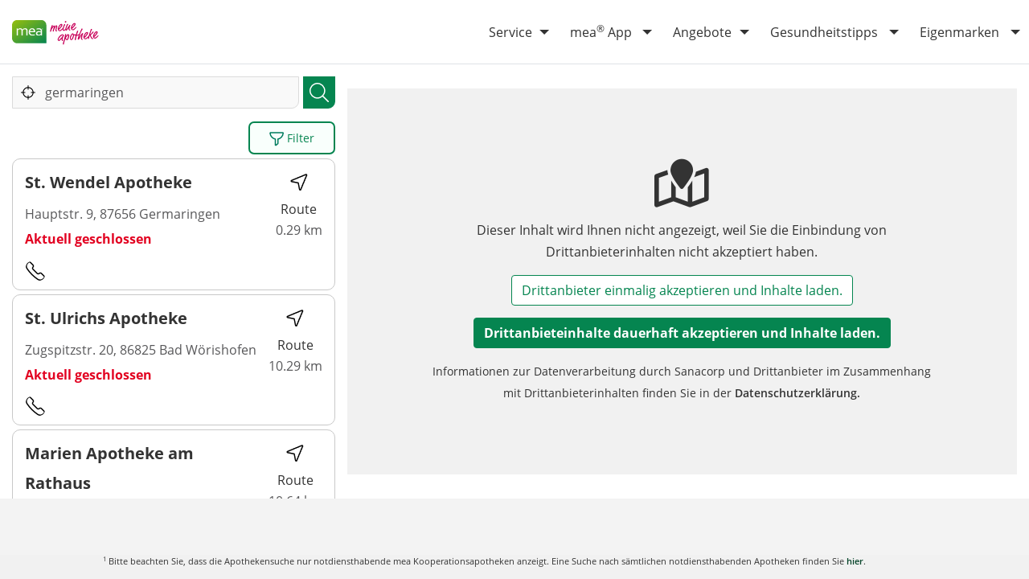

--- FILE ---
content_type: text/html; charset=UTF-8
request_url: https://www.meineapotheke.de/apothekensuche/germaringen/
body_size: 15482
content:
<!doctype html>
<html lang="de" class="h-100">
<head>
  <meta charset="utf-8">
  <meta http-equiv="x-ua-compatible" content="ie=edge">
  <meta name="viewport" content="width=device-width, initial-scale=1, shrink-to-fit=no">
  <meta name="format-detection" content="telephone=no">
  <link rel="preload" href="/app/themes/mea/dist/images/logo.svg" as="image">
  <meta name='robots' content='index, follow, max-image-preview:large, max-snippet:-1, max-video-preview:-1' />

	<!-- This site is optimized with the Yoast SEO Premium plugin v25.9 (Yoast SEO v25.9) - https://yoast.com/wordpress/plugins/seo/ -->
	<title>Gute Apotheken in Germaringen und Umgebung</title>
	<meta name="description" content="Apotheken Germaringen ➤ Finden Sie Apotheken in Ihrer Nähe ✓ Notdienste ✓ Beratung vor Ort ✓ Chat ✓ Online-Shop ✓ Rezept einlösen" />
	<link rel="canonical" href="https://www.meineapotheke.de/apothekensuche/germaringen/" />
	<meta property="og:locale" content="de_DE" />
	<meta property="og:type" content="website" />
	<meta property="og:site_name" content="mea® – meine apotheke" />
	<meta property="og:image" content="https://www.meineapotheke.de/app/themes/mea/dist/images/mea-og-image.png" />
	<meta name="twitter:card" content="summary_large_image" />
	<script type="application/ld+json" class="yoast-schema-graph">{"@context":"https://schema.org","@graph":[{"@type":"WebSite","@id":"https://www.meineapotheke.de/#website","url":"https://www.meineapotheke.de/","name":"mea® – meine apotheke","description":"","potentialAction":[{"@type":"SearchAction","target":{"@type":"EntryPoint","urlTemplate":"https://www.meineapotheke.de/?s={search_term_string}"},"query-input":{"@type":"PropertyValueSpecification","valueRequired":true,"valueName":"search_term_string"}}],"inLanguage":"de"}]}</script>
	<!-- / Yoast SEO Premium plugin. -->


<link rel='dns-prefetch' href='//www.meineapotheke.de' />
<style id='wp-img-auto-sizes-contain-inline-css'>
img:is([sizes=auto i],[sizes^="auto," i]){contain-intrinsic-size:3000px 1500px}
/*# sourceURL=wp-img-auto-sizes-contain-inline-css */
</style>
<link rel='stylesheet' id='sage/main.css-css' href='https://www.meineapotheke.de/app/themes/mea/dist/styles/main.css' media='all' />
<link rel="https://api.w.org/" href="https://www.meineapotheke.de/wp-json/" /><noscript><style id="rocket-lazyload-nojs-css">.rll-youtube-player, [data-lazy-src]{display:none !important;}</style></noscript>  <link rel="apple-touch-icon" sizes="57x57" href="https://www.meineapotheke.de/app/themes/mea/dist/images/favicon/apple-icon-57x57.png">
<link rel="apple-touch-icon" sizes="60x60" href="https://www.meineapotheke.de/app/themes/mea/dist/images/favicon/apple-icon-60x60.png">
<link rel="apple-touch-icon" sizes="72x72" href="https://www.meineapotheke.de/app/themes/mea/dist/images/favicon/apple-icon-72x72.png">
<link rel="apple-touch-icon" sizes="76x76" href="https://www.meineapotheke.de/app/themes/mea/dist/images/favicon/apple-icon-76x76.png">
<link rel="apple-touch-icon" sizes="114x114" href="https://www.meineapotheke.de/app/themes/mea/dist/images/favicon/apple-icon-114x114.png">
<link rel="apple-touch-icon" sizes="120x120" href="https://www.meineapotheke.de/app/themes/mea/dist/images/favicon/apple-icon-120x120.png">
<link rel="apple-touch-icon" sizes="144x144" href="https://www.meineapotheke.de/app/themes/mea/dist/images/favicon/apple-icon-144x144.png">
<link rel="apple-touch-icon" sizes="152x152" href="https://www.meineapotheke.de/app/themes/mea/dist/images/favicon/apple-icon-152x152.png">
<link rel="apple-touch-icon" sizes="180x180" href="https://www.meineapotheke.de/app/themes/mea/dist/images/favicon/apple-icon-180x180.png">
<link rel="icon" type="image/png" sizes="192x192"  href="https://www.meineapotheke.de/app/themes/mea/dist/images/favicon/android-icon-192x192.png">
<link rel="icon" type="image/png" sizes="32x32" href="https://www.meineapotheke.de/app/themes/mea/dist/images/favicon/favicon-32x32.png">
<link rel="icon" type="image/png" sizes="96x96" href="https://www.meineapotheke.de/app/themes/mea/dist/images/favicon/favicon-96x96.png">
<link rel="icon" type="image/png" sizes="16x16" href="https://www.meineapotheke.de/app/themes/mea/dist/images/favicon/favicon-16x16.png">
<link rel="manifest" href="https://www.meineapotheke.de/app/themes/mea/dist/images/favicon/manifest.json">
<meta name="msapplication-TileColor" content="#ffffff">
<meta name="msapplication-TileImage" content="https://www.meineapotheke.de/app/themes/mea/dist/images/favicon/ms-icon-144x144.png">
<meta name="theme-color" content="#ffffff">
  <link href="https://static.meineapotheke.de/legal-consent/mea-legal-consent.css" rel="stylesheet">
<script src="https://static.meineapotheke.de/legal-consent/mea-legal-consent.js"></script>
<script>
      meaCookiebanner.load({
          links: {
              privacyPolicy: '/service/datenschutz/',
              imprint: '/service/impressum/',
          },
          removeCss: true,
          removeFont: true,
          availableTypes: {
              marketing: true,
              thirdParty: true,
              functional: true,
          },
          pathsWithoutCookiebanner: ['/service/datenschutz/', '/service/impressum/'],
      });
      meaCookiebanner.onUpdate(function (data) {
          if($('body').hasClass('pharmacy-search') && $('.pharmacy-search-map').hasClass('fixed')){
              window.sessionStorage.setItem('open-map', true);
          }
          location.reload();
      });
</script>
  <!-- Google Tag Manager -->
<script type="text/plain" data-cookie-consent="functional|marketing">
  (function(w,d,s,l,i){w[l]=w[l]||[];w[l].push({'gtm.start':
      new Date().getTime(),event:'gtm.js'});var f=d.getElementsByTagName(s)[0],
    j=d.createElement(s),dl=l!='dataLayer'?'&l='+l:'';j.async=true;j.src=
    'https://www.googletagmanager.com/gtm.js?id='+i+dl;f.parentNode.insertBefore(j,f);
  })(window,document,'script','dataLayer','GTM-T2VSXMS');
</script>
<script>
  // Disable tracking if the opt-out cookie exists.
  if (document.cookie.indexOf('ga-disable-UA-25691954-1=true') > -1) {
    window['ga-disable-UA-25691954-1'] = true;
  }
  if (document.cookie.indexOf('ga-disable-UA-25691954-14=true') > -1) {
    window['ga-disable-UA-25691954-14'] = true;
  }
  if (document.cookie.indexOf('ga-disable-UA-25691954-12=true') > -1) {
    window['ga-disable-UA-25691954-12'] = true;
  }

  // Opt-out function
  function gaOptout() {
    document.cookie = 'ga-disable-UA-25691954-1=true; expires=Thu, 31 Dec 2099 23:59:59 UTC; path=/';
    window['ga-disable-UA-25691954-1'] = true;
    document.cookie = 'ga-disable-UA-25691954-14=true; expires=Thu, 31 Dec 2099 23:59:59 UTC; path=/';
    window['ga-disable-UA-25691954-14'] = true;
    document.cookie = 'ga-disable-UA-25691954-12=true; expires=Thu, 31 Dec 2099 23:59:59 UTC; path=/';
    window['ga-disable-UA-25691954-12'] = true;

    alert('Google Analytics wurde deaktiviert');
  }
</script>
<!-- End Google Tag Manager -->


<!-- Matomo Tag Manager -->
<script type="text/plain" data-cookie-consent="functional|marketing">
  var _mtm = window._mtm = window._mtm || [];
  _mtm.push({'mtm.startTime': (new Date().getTime()), 'event': 'mtm.Start'});
  (function() {
    var d=document, g=d.createElement('script'), s=d.getElementsByTagName('script')[0];
    g.async=true; g.src='https://matomo.sanacorp.cloud/js/container_tf81DrJW.js'; s.parentNode.insertBefore(g,s);
  })();
</script>
<!-- End Matomo Tag Manager -->

</head>
<body class="blog wp-theme-mearesources d-flex flex-column h-100 app-data index-data home-data pharmacy-search">
<div id="overlay"></div>
<header class="header fixed-top bg-light">
  <div class="bg-light h-100 border-bottom">
    <div class="container-fluid h-100 bg-light d-flex align-items-center">
      <nav class="navbar navbar-expand-lg navbar-light w-100 d-flex" aria-label="navigation">
        <a class="brand navbar-brand mr-auto mx-lg-auto" href="https://www.meineapotheke.de/"><img src="https://www.meineapotheke.de/app/themes/mea/dist/images/mea_Logo_rgb_website_small.svg" class="img-fluid" alt="mea® - meine apotheke" width="120" height="51" data-no-lazy=""/></a>

        <div class="navbar-toggler collapsed">
          <button class="hamburger hamburger--squeeze" type="button" aria-label="Menü">
                <span class="hamburger-box">
                  <span class="hamburger-inner"></span>
                </span>
          </button>
        </div>

        <div class="navbar-collapse">
                      <ul id="menu-hauptmenue-v2" class="navbar-nav ml-auto"><li itemscope="itemscope" itemtype="https://www.schema.org/SiteNavigationElement" id="menu-item-100655" class="d-lg-none menu-item menu-item-type-post_type menu-item-object-page menu-item-home menu-item-100655 nav-item"><a title="Startseite" href="https://www.meineapotheke.de/" class="nav-link">Startseite</a></li>
<li itemscope="itemscope" itemtype="https://www.schema.org/SiteNavigationElement" id="menu-item-100656" class="menu-item menu-item-type-post_type menu-item-object-page menu-item-has-children dropdown menu-item-100656 nav-item"><a title="Service" href="#" data-href="https://www.meineapotheke.de/service/" data-toggle="dropdown" aria-haspopup="true" aria-expanded="false" class="dropdown-toggle nav-link" id="menu-item-dropdown-100656">Service</a>
<ul class="dropdown-menu" aria-labelledby="menu-item-dropdown-100656" role="menu">
	<li itemscope="itemscope" itemtype="https://www.schema.org/SiteNavigationElement" id="menu-item-100657" class="menu-item menu-item-type-post_type menu-item-object-page menu-item-100657 nav-item"><a title="Über mea®" href="https://www.meineapotheke.de/service/ueber-mea/" class="dropdown-item" role="menuitem">Über mea<sup>®</sup></a></li>
	<li itemscope="itemscope" itemtype="https://www.schema.org/SiteNavigationElement" id="menu-item-100663" class="menu-item menu-item-type-post_type menu-item-object-page menu-item-100663 nav-item"><a title="elektronische Patientenakte" href="https://www.meineapotheke.de/service/epa/" class="dropdown-item" role="menuitem">elektronische Patientenakte</a></li>
	<li itemscope="itemscope" itemtype="https://www.schema.org/SiteNavigationElement" id="menu-item-101215" class="menu-item menu-item-type-post_type menu-item-object-page menu-item-101215 nav-item"><a title="Rezept einlösen" href="https://www.meineapotheke.de/service/rezept-einloesen/" class="dropdown-item" role="menuitem">Rezept einlösen</a></li>
</ul>
</li>
<li itemscope="itemscope" itemtype="https://www.schema.org/SiteNavigationElement" id="menu-item-100659" class="menu-item menu-item-type-post_type menu-item-object-page menu-item-has-children dropdown menu-item-100659 nav-item"><a title="mea® App" href="#" data-href="https://www.meineapotheke.de/app/" data-toggle="dropdown" aria-haspopup="true" aria-expanded="false" class="dropdown-toggle nav-link" id="menu-item-dropdown-100659">mea<sup>®</sup> App</a>
<ul class="dropdown-menu" aria-labelledby="menu-item-dropdown-100659" role="menu">
	<li itemscope="itemscope" itemtype="https://www.schema.org/SiteNavigationElement" id="menu-item-100660" class="menu-item menu-item-type-post_type menu-item-object-page menu-item-100660 nav-item"><a title="mea® App" href="https://www.meineapotheke.de/app/" class="dropdown-item" role="menuitem">mea<sup>®</sup> App</a></li>
	<li itemscope="itemscope" itemtype="https://www.schema.org/SiteNavigationElement" id="menu-item-100662" class="menu-item menu-item-type-post_type menu-item-object-page menu-item-100662 nav-item"><a title="E-Rezept einlösen" href="https://www.meineapotheke.de/app/e-rezept-einloesen/" class="dropdown-item" role="menuitem">E-Rezept einlösen</a></li>
</ul>
</li>
<li itemscope="itemscope" itemtype="https://www.schema.org/SiteNavigationElement" id="menu-item-100664" class="menu-item menu-item-type-post_type menu-item-object-page menu-item-has-children dropdown menu-item-100664 nav-item"><a title="Angebote" href="#" data-href="https://www.meineapotheke.de/angebote/" data-toggle="dropdown" aria-haspopup="true" aria-expanded="false" class="dropdown-toggle nav-link" id="menu-item-dropdown-100664">Angebote</a>
<ul class="dropdown-menu" aria-labelledby="menu-item-dropdown-100664" role="menu">
	<li itemscope="itemscope" itemtype="https://www.schema.org/SiteNavigationElement" id="menu-item-100665" class="menu-item menu-item-type-post_type menu-item-object-page menu-item-100665 nav-item"><a title="mea® Monatsangebote" href="https://www.meineapotheke.de/angebote/monatsangebote/" class="dropdown-item" role="menuitem">mea<sup>®</sup> Monatsangebote</a></li>
	<li itemscope="itemscope" itemtype="https://www.schema.org/SiteNavigationElement" id="menu-item-100666" class="menu-item menu-item-type-post_type menu-item-object-page menu-item-100666 nav-item"><a title="Coupon-Angebote" href="https://www.meineapotheke.de/angebote/coupon-angebote/" class="dropdown-item" role="menuitem">Coupon-Angebote</a></li>
	<li itemscope="itemscope" itemtype="https://www.schema.org/SiteNavigationElement" id="menu-item-100667" class="menu-item menu-item-type-post_type menu-item-object-page menu-item-100667 nav-item"><a title="mea Kids® Magazin" href="https://www.meineapotheke.de/angebote/kids-magazin/" class="dropdown-item" role="menuitem">mea Kids<sup>®</sup> Magazin</a></li>
	<li itemscope="itemscope" itemtype="https://www.schema.org/SiteNavigationElement" id="menu-item-100668" class="menu-item menu-item-type-post_type menu-item-object-page menu-item-100668 nav-item"><a title="mea® Newsletter" href="https://www.meineapotheke.de/angebote/newsletter/" class="dropdown-item" role="menuitem">mea<sup>®</sup> Newsletter</a></li>
</ul>
</li>
<li itemscope="itemscope" itemtype="https://www.schema.org/SiteNavigationElement" id="menu-item-100669" class="menu-item menu-item-type-post_type menu-item-object-page menu-item-has-children dropdown menu-item-100669 nav-item"><a title="Gesundheitstipps" href="#" data-href="https://www.meineapotheke.de/gesundheitstipps/" data-toggle="dropdown" aria-haspopup="true" aria-expanded="false" class="dropdown-toggle nav-link" id="menu-item-dropdown-100669">Gesundheitstipps</a>
<ul class="dropdown-menu" aria-labelledby="menu-item-dropdown-100669" role="menu">
	<li itemscope="itemscope" itemtype="https://www.schema.org/SiteNavigationElement" id="menu-item-100670" class="menu-item menu-item-type-post_type menu-item-object-page menu-item-100670 nav-item"><a title="Tipp des Monats" href="https://www.meineapotheke.de/gesundheitstipps/tipp-des-monats/" class="dropdown-item" role="menuitem">Tipp des Monats</a></li>
	<li itemscope="itemscope" itemtype="https://www.schema.org/SiteNavigationElement" id="menu-item-100671" class="menu-item menu-item-type-post_type menu-item-object-page menu-item-100671 nav-item"><a title="Tipp-Sammlung" href="https://www.meineapotheke.de/gesundheitstipps/tipp-sammlung/" class="dropdown-item" role="menuitem">Tipp-Sammlung</a></li>
	<li itemscope="itemscope" itemtype="https://www.schema.org/SiteNavigationElement" id="menu-item-100672" class="menu-item menu-item-type-post_type menu-item-object-page menu-item-100672 nav-item"><a title="Checklisten" href="https://www.meineapotheke.de/gesundheitstipps/checklisten/" class="dropdown-item" role="menuitem">Checklisten</a></li>
</ul>
</li>
<li itemscope="itemscope" itemtype="https://www.schema.org/SiteNavigationElement" id="menu-item-100673" class="menu-item menu-item-type-post_type menu-item-object-page menu-item-has-children dropdown menu-item-100673 nav-item"><a title="Eigenmarken" href="#" data-href="https://www.meineapotheke.de/eigenmarken/" data-toggle="dropdown" aria-haspopup="true" aria-expanded="false" class="dropdown-toggle nav-link" id="menu-item-dropdown-100673">Eigenmarken</a>
<ul class="dropdown-menu" aria-labelledby="menu-item-dropdown-100673" role="menu">
	<li itemscope="itemscope" itemtype="https://www.schema.org/SiteNavigationElement" id="menu-item-100675" class="menu-item menu-item-type-post_type menu-item-object-page menu-item-100675 nav-item"><a title="Übersicht" href="https://www.meineapotheke.de/eigenmarken/uebersicht/" class="dropdown-item" role="menuitem">Übersicht</a></li>
</ul>
</li>
</ul>
                  </div>




      </nav>
    </div>
  </div>
  </header>


<main class="main" role="main">
    <button class=" d-lg-none btn btn-primary btn-sm btn-dark" id="mobile-open-map"><i class="fas fa-map"></i> Karte anzeigen</button>
  <div class="section section-pharmacy-search section-pharmacy-search-v2 h-100">
    <div class="container-fluid h-100">
      <div class="row no-gutters h-100">
        <div class="col-12 col-lg-4 h-100">
          <div class="pharmacy-search-sidebar">
            <div class="pharmacy-search-form">
              <div class="pharmacy-search-form-container">
                <form id="pharmacy-search-form" class="form-pharmacy-search">
                  
                  
                  <div class="input-group">
                    <div class="input-group-append submit-form" id="pharmacy-search-submit">
                      <div class="input-group-text"><input type="image" class="icon-search" src="https://www.meineapotheke.de/app/themes/mea/dist/images/search.svg" alt="Suche"></div>
                    </div>
                    <div class="input-group-prepend">
                      <div class="get-search-location mx-auto" id="pharmacy-search-filter-location">
                        <span class="loader d-none"><i class="fas fa-spinner-third fa-spin"></i></span>
                        <span class="location h-100 d-flex"><img class="map-icon" src="https://www.meineapotheke.de/app/themes/mea/dist/images/streamlinehq-cursor-target-1-interface-essential 1.svg" alt="Map Symbol" title="Map Symbol"></span>
                      </div>
                    </div>
                    <input type="text" class="form-control pharmacy-search-autocomplete" id="pharmacy-search-query" name="pharmacy-search-query" placeholder="Straße / PLZ / Ort / Apotheke"
                           value="germaringen"  />
                    <input type="hidden" id="pharmacy-search-query-hidden"/>
                  </div>
                </form>


                                                </div>
            </div>
            <div class="pharmacy-search-filter clearfix">
                              <button class="btn btn-secondary btn-sm filter-show-more float-right" data-toggle="modal" data-target="#search_filter">
                  <img src="https://www.meineapotheke.de/app/themes/mea/dist/images/filter.svg" alt="Filter Symbol" title="Filter Symbol"> Filter                 </button>
                          </div>

            
            <div class="pharmacy-search-results" data-settings="[base64]">

                            
              
              <div class="pharmacy-search-results-pages">
                                                      <div class="pharmacy-search-result" data-id="33712"
     data-lat="47.92359213034" data-lng="10.67045355627"
     data-begin-1=""
     data-end-1=""
     data-begin-2=""
     data-end-2=""
     data-emergency-service-begin=""
     data-emergency-service-end="">

  <a href="https://www.meineapotheke.de/apotheken/st-wendel-apotheke-germaringen-87656/" class="pharmacy-link pharmacy-search-detail align-self-start"
     id="pharmacy-search-detail-33712">
    <span class="pharmacy-title">St. Wendel Apotheke</span>
    <span class="pharmacy-address">
              Hauptstr. 9, 87656 Germaringen
            </span>
    <span class="pharmacy-opening-hours"></span>
  </a>

      <div class="pharmacy-distance">
      <a
        href="http://maps.google.de/maps?f=d&amp;source=s_d&amp;saddr=&amp;daddr=St. Wendel Apotheke,+Hauptstr.+9,+87656+Germaringen,+Deutschland&amp;z=19"
        target="_blank" rel="nofollow"
        class="btn btn-cta btn-route pharmacy-search-cta-route" title="Route"
        id="pharmacy-search-cta-route-33712">
        <img src="https://www.meineapotheke.de/app/themes/mea/dist/images/compass-arrow.png" alt="Routenpfeil" title="Routenpfeil"><br>Route<br>
      </a>
      0.29 km
    </div>
  
  <div class="align-self-end mt-auto w-100">
    <div class="pharmacy-search-cta">
      <a href="tel:+49 8341 96430" class="btn btn-cta btn-phone pharmacy-search-cta-phone"
         title="Anrufen"
         id="pharmacy-search-cta-phone-33712">
        <img src="https://www.meineapotheke.de/app/themes/mea/dist/images/pharmacy-phone.svg" alt="Telefon" title="Telefon">
      </a>

      
          </div>

      </div>
</div>
                                      <div class="pharmacy-search-result" data-id="11137"
     data-lat="48.00771" data-lng="10.61705"
     data-begin-1=""
     data-end-1=""
     data-begin-2=""
     data-end-2=""
     data-emergency-service-begin=""
     data-emergency-service-end="">

  <a href="https://www.meineapotheke.de/apotheken/st-ulrichs-apotheke-bad-woerishofen-86825/" class="pharmacy-link pharmacy-search-detail align-self-start"
     id="pharmacy-search-detail-11137">
    <span class="pharmacy-title">St. Ulrichs Apotheke</span>
    <span class="pharmacy-address">
              Zugspitzstr. 20, 86825 Bad Wörishofen
            </span>
    <span class="pharmacy-opening-hours"></span>
  </a>

      <div class="pharmacy-distance">
      <a
        href="http://maps.google.de/maps?f=d&amp;source=s_d&amp;saddr=&amp;daddr=St. Ulrichs Apotheke,+Zugspitzstr.+20,+86825+Bad Wörishofen,+Deutschland&amp;z=19"
        target="_blank" rel="nofollow"
        class="btn btn-cta btn-route pharmacy-search-cta-route" title="Route"
        id="pharmacy-search-cta-route-11137">
        <img src="https://www.meineapotheke.de/app/themes/mea/dist/images/compass-arrow.png" alt="Routenpfeil" title="Routenpfeil"><br>Route<br>
      </a>
      10.29 km
    </div>
  
  <div class="align-self-end mt-auto w-100">
    <div class="pharmacy-search-cta">
      <a href="tel:+49 8247 4136" class="btn btn-cta btn-phone pharmacy-search-cta-phone"
         title="Anrufen"
         id="pharmacy-search-cta-phone-11137">
        <img src="https://www.meineapotheke.de/app/themes/mea/dist/images/pharmacy-phone.svg" alt="Telefon" title="Telefon">
      </a>

      
          </div>

      </div>
</div>
                                      <div class="pharmacy-search-result" data-id="820527"
     data-lat="48.005278" data-lng="10.598322"
     data-begin-1=""
     data-end-1=""
     data-begin-2=""
     data-end-2=""
     data-emergency-service-begin=""
     data-emergency-service-end="">

  <a href="https://www.meineapotheke.de/apotheken/marien-apotheke-am-rathaus-bad-woerishofen-86825/" class="pharmacy-link pharmacy-search-detail align-self-start"
     id="pharmacy-search-detail-820527">
    <span class="pharmacy-title">Marien Apotheke am Rathaus</span>
    <span class="pharmacy-address">
              Kaufbeurer Str. 1, 86825 Bad Wörishofen
            </span>
    <span class="pharmacy-opening-hours"></span>
  </a>

      <div class="pharmacy-distance">
      <a
        href="http://maps.google.de/maps?f=d&amp;source=s_d&amp;saddr=&amp;daddr=Marien Apotheke am Rathaus,+Kaufbeurer Str.+1,+86825+Bad Wörishofen,+Deutschland&amp;z=19"
        target="_blank" rel="nofollow"
        class="btn btn-cta btn-route pharmacy-search-cta-route" title="Route"
        id="pharmacy-search-cta-route-820527">
        <img src="https://www.meineapotheke.de/app/themes/mea/dist/images/compass-arrow.png" alt="Routenpfeil" title="Routenpfeil"><br>Route<br>
      </a>
      10.64 km
    </div>
  
  <div class="align-self-end mt-auto w-100">
    <div class="pharmacy-search-cta">
      <a href="tel:+49 8247 2116" class="btn btn-cta btn-phone pharmacy-search-cta-phone"
         title="Anrufen"
         id="pharmacy-search-cta-phone-820527">
        <img src="https://www.meineapotheke.de/app/themes/mea/dist/images/pharmacy-phone.svg" alt="Telefon" title="Telefon">
      </a>

      
          </div>

      </div>
</div>
                                      <div class="pharmacy-search-result" data-id="38047"
     data-lat="48.00571" data-lng="10.59708"
     data-begin-1=""
     data-end-1=""
     data-begin-2=""
     data-end-2=""
     data-emergency-service-begin=""
     data-emergency-service-end="">

  <a href="https://www.meineapotheke.de/apotheken/bahnhof-apotheke-bad-woerishofen-86825/" class="pharmacy-link pharmacy-search-detail align-self-start"
     id="pharmacy-search-detail-38047">
    <span class="pharmacy-title">Bahnhof Apotheke</span>
    <span class="pharmacy-address">
              Bahnhofstr. 7, 86825 Bad Wörishofen
            </span>
    <span class="pharmacy-opening-hours"></span>
  </a>

      <div class="pharmacy-distance">
      <a
        href="http://maps.google.de/maps?f=d&amp;source=s_d&amp;saddr=&amp;daddr=Bahnhof Apotheke,+Bahnhofstr.+7,+86825+Bad Wörishofen,+Deutschland&amp;z=19"
        target="_blank" rel="nofollow"
        class="btn btn-cta btn-route pharmacy-search-cta-route" title="Route"
        id="pharmacy-search-cta-route-38047">
        <img src="https://www.meineapotheke.de/app/themes/mea/dist/images/compass-arrow.png" alt="Routenpfeil" title="Routenpfeil"><br>Route<br>
      </a>
      10.73 km
    </div>
  
  <div class="align-self-end mt-auto w-100">
    <div class="pharmacy-search-cta">
      <a href="tel:+49 8247 1766" class="btn btn-cta btn-phone pharmacy-search-cta-phone"
         title="Anrufen"
         id="pharmacy-search-cta-phone-38047">
        <img src="https://www.meineapotheke.de/app/themes/mea/dist/images/pharmacy-phone.svg" alt="Telefon" title="Telefon">
      </a>

              <a href="https://www.meineapotheke.de/meadirekt-chat/Bahnhof-Apotheke-Bad-Woerishofen_c6fd536a-3ac8-4bad-a5f8-ae1d12a723eb" class="btn btn-cta btn-chat pharmacy-search-cta-chat"
           title="Chat" id="pharmacy-search-cta-chat-38047">
          <img src="https://www.meineapotheke.de/app/themes/mea/dist/images/chat.svg" alt="Chat" title="Chat">
        </a>
      
              <a href="https://www.meineapotheke.de/shop/bahnhof-apotheke-bad-woerishofen-86825/" target="_blank" rel="noopener"
           class="btn btn-cta btn-shop pharmacy-search-cta-shop" title="Shop"
           id="pharmacy-search-cta-shop-38047">
          <img src="https://www.meineapotheke.de/app/themes/mea/dist/images/shopping-cart.svg" alt="Einkaufswagen" title="Einkaufswagen">
        </a>
          </div>

      </div>
</div>
                                      <div class="pharmacy-search-result" data-id="48643"
     data-lat="47.94642" data-lng="10.82924"
     data-begin-1=""
     data-end-1=""
     data-begin-2=""
     data-end-2=""
     data-emergency-service-begin=""
     data-emergency-service-end="">

  <a href="https://www.meineapotheke.de/apotheken/fuchstal-apotheke-fuchstal-86925/" class="pharmacy-link pharmacy-search-detail align-self-start"
     id="pharmacy-search-detail-48643">
    <span class="pharmacy-title">Fuchstal Apotheke</span>
    <span class="pharmacy-address">
              Freybergstr. 4, 86925 Fuchstal
            </span>
    <span class="pharmacy-opening-hours"></span>
  </a>

      <div class="pharmacy-distance">
      <a
        href="http://maps.google.de/maps?f=d&amp;source=s_d&amp;saddr=&amp;daddr=Fuchstal Apotheke,+Freybergstr.+4,+86925+Fuchstal,+Deutschland&amp;z=19"
        target="_blank" rel="nofollow"
        class="btn btn-cta btn-route pharmacy-search-cta-route" title="Route"
        id="pharmacy-search-cta-route-48643">
        <img src="https://www.meineapotheke.de/app/themes/mea/dist/images/compass-arrow.png" alt="Routenpfeil" title="Routenpfeil"><br>Route<br>
      </a>
      12.33 km
    </div>
  
  <div class="align-self-end mt-auto w-100">
    <div class="pharmacy-search-cta">
      <a href="tel:+49 8243 2308" class="btn btn-cta btn-phone pharmacy-search-cta-phone"
         title="Anrufen"
         id="pharmacy-search-cta-phone-48643">
        <img src="https://www.meineapotheke.de/app/themes/mea/dist/images/pharmacy-phone.svg" alt="Telefon" title="Telefon">
      </a>

              <a href="https://www.meineapotheke.de/meadirekt-chat/Fuchstal-Apotheke-Fuchstal_98b761c7-60f3-43f7-a757-cfec77536edb" class="btn btn-cta btn-chat pharmacy-search-cta-chat"
           title="Chat" id="pharmacy-search-cta-chat-48643">
          <img src="https://www.meineapotheke.de/app/themes/mea/dist/images/chat.svg" alt="Chat" title="Chat">
        </a>
      
              <a href="https://www.meineapotheke.de/shop/fuchstal-apotheke-fuchstal-86925/" target="_blank" rel="noopener"
           class="btn btn-cta btn-shop pharmacy-search-cta-shop" title="Shop"
           id="pharmacy-search-cta-shop-48643">
          <img src="https://www.meineapotheke.de/app/themes/mea/dist/images/shopping-cart.svg" alt="Einkaufswagen" title="Einkaufswagen">
        </a>
          </div>

      </div>
</div>
                                      <div class="pharmacy-search-result" data-id="820733"
     data-lat="48.035931" data-lng="10.723063"
     data-begin-1=""
     data-end-1=""
     data-begin-2=""
     data-end-2=""
     data-emergency-service-begin=""
     data-emergency-service-end="">

  <a href="https://www.meineapotheke.de/apotheken/marien-apotheke-buchloe-86807/" class="pharmacy-link pharmacy-search-detail align-self-start"
     id="pharmacy-search-detail-820733">
    <span class="pharmacy-title">Marien Apotheke</span>
    <span class="pharmacy-address">
              Bahnhofstr. 14, 86807 Buchloe
            </span>
    <span class="pharmacy-opening-hours"></span>
  </a>

      <div class="pharmacy-distance">
      <a
        href="http://maps.google.de/maps?f=d&amp;source=s_d&amp;saddr=&amp;daddr=Marien Apotheke,+Bahnhofstr.+14,+86807+Buchloe,+Deutschland&amp;z=19"
        target="_blank" rel="nofollow"
        class="btn btn-cta btn-route pharmacy-search-cta-route" title="Route"
        id="pharmacy-search-cta-route-820733">
        <img src="https://www.meineapotheke.de/app/themes/mea/dist/images/compass-arrow.png" alt="Routenpfeil" title="Routenpfeil"><br>Route<br>
      </a>
      13.35 km
    </div>
  
  <div class="align-self-end mt-auto w-100">
    <div class="pharmacy-search-cta">
      <a href="tel:+49 8241 96650" class="btn btn-cta btn-phone pharmacy-search-cta-phone"
         title="Anrufen"
         id="pharmacy-search-cta-phone-820733">
        <img src="https://www.meineapotheke.de/app/themes/mea/dist/images/pharmacy-phone.svg" alt="Telefon" title="Telefon">
      </a>

      
          </div>

      </div>
</div>
                                      <div class="pharmacy-search-result" data-id="75675"
     data-lat="48.035507" data-lng="10.725569"
     data-begin-1=""
     data-end-1=""
     data-begin-2=""
     data-end-2=""
     data-emergency-service-begin=""
     data-emergency-service-end="">

  <a href="https://www.meineapotheke.de/apotheken/hindenburg-apotheke-buchloe-86807/" class="pharmacy-link pharmacy-search-detail align-self-start"
     id="pharmacy-search-detail-75675">
    <span class="pharmacy-title">Hindenburg Apotheke</span>
    <span class="pharmacy-address">
              Hindenburgstr. 3, 86807 Buchloe
            </span>
    <span class="pharmacy-opening-hours"></span>
  </a>

      <div class="pharmacy-distance">
      <a
        href="http://maps.google.de/maps?f=d&amp;source=s_d&amp;saddr=&amp;daddr=Hindenburg Apotheke,+Hindenburgstr.+3,+86807+Buchloe,+Deutschland&amp;z=19"
        target="_blank" rel="nofollow"
        class="btn btn-cta btn-route pharmacy-search-cta-route" title="Route"
        id="pharmacy-search-cta-route-75675">
        <img src="https://www.meineapotheke.de/app/themes/mea/dist/images/compass-arrow.png" alt="Routenpfeil" title="Routenpfeil"><br>Route<br>
      </a>
      13.36 km
    </div>
  
  <div class="align-self-end mt-auto w-100">
    <div class="pharmacy-search-cta">
      <a href="tel:+49 8241 8800" class="btn btn-cta btn-phone pharmacy-search-cta-phone"
         title="Anrufen"
         id="pharmacy-search-cta-phone-75675">
        <img src="https://www.meineapotheke.de/app/themes/mea/dist/images/pharmacy-phone.svg" alt="Telefon" title="Telefon">
      </a>

      
          </div>

      </div>
</div>
                                      <div class="pharmacy-search-result" data-id="6252"
     data-lat="47.778429" data-lng="10.620617"
     data-begin-1=""
     data-end-1=""
     data-begin-2=""
     data-end-2=""
     data-emergency-service-begin=""
     data-emergency-service-end="">

  <a href="https://www.meineapotheke.de/apotheken/schloss-apotheke-marktoberdorf-87616/" class="pharmacy-link pharmacy-search-detail align-self-start"
     id="pharmacy-search-detail-6252">
    <span class="pharmacy-title">Schloss Apotheke</span>
    <span class="pharmacy-address">
              Eberle-Kögl-Str. 16, 87616 Marktoberdorf
            </span>
    <span class="pharmacy-opening-hours"></span>
  </a>

      <div class="pharmacy-distance">
      <a
        href="http://maps.google.de/maps?f=d&amp;source=s_d&amp;saddr=&amp;daddr=Schloss Apotheke,+Eberle-Kögl-Str.+16,+87616+Marktoberdorf,+Deutschland&amp;z=19"
        target="_blank" rel="nofollow"
        class="btn btn-cta btn-route pharmacy-search-cta-route" title="Route"
        id="pharmacy-search-cta-route-6252">
        <img src="https://www.meineapotheke.de/app/themes/mea/dist/images/compass-arrow.png" alt="Routenpfeil" title="Routenpfeil"><br>Route<br>
      </a>
      16.32 km
    </div>
  
  <div class="align-self-end mt-auto w-100">
    <div class="pharmacy-search-cta">
      <a href="tel:+49 8342 2201" class="btn btn-cta btn-phone pharmacy-search-cta-phone"
         title="Anrufen"
         id="pharmacy-search-cta-phone-6252">
        <img src="https://www.meineapotheke.de/app/themes/mea/dist/images/pharmacy-phone.svg" alt="Telefon" title="Telefon">
      </a>

              <a href="https://www.meineapotheke.de/meadirekt-chat/Schloss-Apotheke-Marktoberdorf_c5e43969-3538-4070-b604-d6f1bb3d6a2b" class="btn btn-cta btn-chat pharmacy-search-cta-chat"
           title="Chat" id="pharmacy-search-cta-chat-6252">
          <img src="https://www.meineapotheke.de/app/themes/mea/dist/images/chat.svg" alt="Chat" title="Chat">
        </a>
      
              <a href="https://www.meineapotheke.de/shop/schloss-apotheke-marktoberdorf-87616/" target="_blank" rel="noopener"
           class="btn btn-cta btn-shop pharmacy-search-cta-shop" title="Shop"
           id="pharmacy-search-cta-shop-6252">
          <img src="https://www.meineapotheke.de/app/themes/mea/dist/images/shopping-cart.svg" alt="Einkaufswagen" title="Einkaufswagen">
        </a>
          </div>

      </div>
</div>
                                      <div class="pharmacy-search-result" data-id="52036"
     data-lat="48.04409" data-lng="10.49183"
     data-begin-1=""
     data-end-1=""
     data-begin-2=""
     data-end-2=""
     data-emergency-service-begin=""
     data-emergency-service-end="">

  <a href="https://www.meineapotheke.de/apotheken/burg-apotheke-mindelheim-87719/" class="pharmacy-link pharmacy-search-detail align-self-start"
     id="pharmacy-search-detail-52036">
    <span class="pharmacy-title">Burg Apotheke</span>
    <span class="pharmacy-address">
              Bad Wörishofer Str. 20, 87719 Mindelheim
            </span>
    <span class="pharmacy-opening-hours"></span>
  </a>

      <div class="pharmacy-distance">
      <a
        href="http://maps.google.de/maps?f=d&amp;source=s_d&amp;saddr=&amp;daddr=Burg Apotheke,+Bad Wörishofer Str.+20,+87719+Mindelheim,+Deutschland&amp;z=19"
        target="_blank" rel="nofollow"
        class="btn btn-cta btn-route pharmacy-search-cta-route" title="Route"
        id="pharmacy-search-cta-route-52036">
        <img src="https://www.meineapotheke.de/app/themes/mea/dist/images/compass-arrow.png" alt="Routenpfeil" title="Routenpfeil"><br>Route<br>
      </a>
      18.89 km
    </div>
  
  <div class="align-self-end mt-auto w-100">
    <div class="pharmacy-search-cta">
      <a href="tel:+49 8261 759155" class="btn btn-cta btn-phone pharmacy-search-cta-phone"
         title="Anrufen"
         id="pharmacy-search-cta-phone-52036">
        <img src="https://www.meineapotheke.de/app/themes/mea/dist/images/pharmacy-phone.svg" alt="Telefon" title="Telefon">
      </a>

              <a href="https://www.meineapotheke.de/meadirekt-chat/Burg-Apotheke-Mindelheim_8a8a4fd6-3c06-4496-827a-b90021363d6e" class="btn btn-cta btn-chat pharmacy-search-cta-chat"
           title="Chat" id="pharmacy-search-cta-chat-52036">
          <img src="https://www.meineapotheke.de/app/themes/mea/dist/images/chat.svg" alt="Chat" title="Chat">
        </a>
      
              <a href="https://www.meineapotheke.de/shop/burg-apotheke-mindelheim-87719/" target="_blank" rel="noopener"
           class="btn btn-cta btn-shop pharmacy-search-cta-shop" title="Shop"
           id="pharmacy-search-cta-shop-52036">
          <img src="https://www.meineapotheke.de/app/themes/mea/dist/images/shopping-cart.svg" alt="Einkaufswagen" title="Einkaufswagen">
        </a>
          </div>

      </div>
</div>
                                      <div class="pharmacy-search-result" data-id="73750"
     data-lat="48.0459" data-lng="10.48706"
     data-begin-1=""
     data-end-1=""
     data-begin-2=""
     data-end-2=""
     data-emergency-service-begin=""
     data-emergency-service-end="">

  <a href="https://www.meineapotheke.de/apotheken/engel-apotheke-mindelheim-87719-2/" class="pharmacy-link pharmacy-search-detail align-self-start"
     id="pharmacy-search-detail-73750">
    <span class="pharmacy-title">Engel Apotheke</span>
    <span class="pharmacy-address">
              Maximilianstr. 55, 87719 Mindelheim
            </span>
    <span class="pharmacy-opening-hours"></span>
  </a>

      <div class="pharmacy-distance">
      <a
        href="http://maps.google.de/maps?f=d&amp;source=s_d&amp;saddr=&amp;daddr=Engel Apotheke,+Maximilianstr.+55,+87719+Mindelheim,+Deutschland&amp;z=19"
        target="_blank" rel="nofollow"
        class="btn btn-cta btn-route pharmacy-search-cta-route" title="Route"
        id="pharmacy-search-cta-route-73750">
        <img src="https://www.meineapotheke.de/app/themes/mea/dist/images/compass-arrow.png" alt="Routenpfeil" title="Routenpfeil"><br>Route<br>
      </a>
      19.28 km
    </div>
  
  <div class="align-self-end mt-auto w-100">
    <div class="pharmacy-search-cta">
      <a href="tel:+49 8261 7637460" class="btn btn-cta btn-phone pharmacy-search-cta-phone"
         title="Anrufen"
         id="pharmacy-search-cta-phone-73750">
        <img src="https://www.meineapotheke.de/app/themes/mea/dist/images/pharmacy-phone.svg" alt="Telefon" title="Telefon">
      </a>

              <a href="https://www.meineapotheke.de/meadirekt-chat/Engel-Apotheke-Mindelheim_1aee7c04-bf0f-463b-8276-01d7b2ae6f55" class="btn btn-cta btn-chat pharmacy-search-cta-chat"
           title="Chat" id="pharmacy-search-cta-chat-73750">
          <img src="https://www.meineapotheke.de/app/themes/mea/dist/images/chat.svg" alt="Chat" title="Chat">
        </a>
      
              <a href="https://www.meineapotheke.de/shop/engel-apotheke-mindelheim-87719/" target="_blank" rel="noopener"
           class="btn btn-cta btn-shop pharmacy-search-cta-shop" title="Shop"
           id="pharmacy-search-cta-shop-73750">
          <img src="https://www.meineapotheke.de/app/themes/mea/dist/images/shopping-cart.svg" alt="Einkaufswagen" title="Einkaufswagen">
        </a>
          </div>

      </div>
</div>
                                      <div class="pharmacy-search-result" data-id="78710"
     data-lat="47.77848" data-lng="10.818609"
     data-begin-1=""
     data-end-1=""
     data-begin-2=""
     data-end-2=""
     data-emergency-service-begin=""
     data-emergency-service-end="">

  <a href="https://www.meineapotheke.de/apotheken/st-anna-apotheke-burggen-86977-2/" class="pharmacy-link pharmacy-search-detail align-self-start"
     id="pharmacy-search-detail-78710">
    <span class="pharmacy-title">St. Anna Apotheke</span>
    <span class="pharmacy-address">
              Schwarzkreuzstr. 2, 86977 Burggen
            </span>
    <span class="pharmacy-opening-hours"></span>
  </a>

      <div class="pharmacy-distance">
      <a
        href="http://maps.google.de/maps?f=d&amp;source=s_d&amp;saddr=&amp;daddr=St. Anna Apotheke,+Schwarzkreuzstr.+2,+86977+Burggen,+Deutschland&amp;z=19"
        target="_blank" rel="nofollow"
        class="btn btn-cta btn-route pharmacy-search-cta-route" title="Route"
        id="pharmacy-search-cta-route-78710">
        <img src="https://www.meineapotheke.de/app/themes/mea/dist/images/compass-arrow.png" alt="Routenpfeil" title="Routenpfeil"><br>Route<br>
      </a>
      19.5 km
    </div>
  
  <div class="align-self-end mt-auto w-100">
    <div class="pharmacy-search-cta">
      <a href="tel:+49 8860 9228592" class="btn btn-cta btn-phone pharmacy-search-cta-phone"
         title="Anrufen"
         id="pharmacy-search-cta-phone-78710">
        <img src="https://www.meineapotheke.de/app/themes/mea/dist/images/pharmacy-phone.svg" alt="Telefon" title="Telefon">
      </a>

              <a href="https://www.meineapotheke.de/meadirekt-chat/St.-Anna-Apotheke-Burggen_8f1d562f-8138-4785-bdc6-6c8486f63516" class="btn btn-cta btn-chat pharmacy-search-cta-chat"
           title="Chat" id="pharmacy-search-cta-chat-78710">
          <img src="https://www.meineapotheke.de/app/themes/mea/dist/images/chat.svg" alt="Chat" title="Chat">
        </a>
      
              <a href="https://www.meineapotheke.de/shop/st-anna-apotheke-burggen-86977/" target="_blank" rel="noopener"
           class="btn btn-cta btn-shop pharmacy-search-cta-shop" title="Shop"
           id="pharmacy-search-cta-shop-78710">
          <img src="https://www.meineapotheke.de/app/themes/mea/dist/images/shopping-cart.svg" alt="Einkaufswagen" title="Einkaufswagen">
        </a>
          </div>

      </div>
</div>
                                      <div class="pharmacy-search-result" data-id="75716"
     data-lat="48.051239580618" data-lng="10.49058752"
     data-begin-1=""
     data-end-1=""
     data-begin-2=""
     data-end-2=""
     data-emergency-service-begin=""
     data-emergency-service-end="">

  <a href="https://www.meineapotheke.de/apotheken/st-stephan-apotheke-mindelheim-87719-2/" class="pharmacy-link pharmacy-search-detail align-self-start"
     id="pharmacy-search-detail-75716">
    <span class="pharmacy-title">St. Stephan Apotheke</span>
    <span class="pharmacy-address">
              Bürgermeister-Krach-Str. 1, 87719 Mindelheim
            </span>
    <span class="pharmacy-opening-hours"></span>
  </a>

      <div class="pharmacy-distance">
      <a
        href="http://maps.google.de/maps?f=d&amp;source=s_d&amp;saddr=&amp;daddr=St. Stephan Apotheke,+Bürgermeister-Krach-Str.+1,+87719+Mindelheim,+Deutschland&amp;z=19"
        target="_blank" rel="nofollow"
        class="btn btn-cta btn-route pharmacy-search-cta-route" title="Route"
        id="pharmacy-search-cta-route-75716">
        <img src="https://www.meineapotheke.de/app/themes/mea/dist/images/compass-arrow.png" alt="Routenpfeil" title="Routenpfeil"><br>Route<br>
      </a>
      19.53 km
    </div>
  
  <div class="align-self-end mt-auto w-100">
    <div class="pharmacy-search-cta">
      <a href="tel:+49 8261 4577" class="btn btn-cta btn-phone pharmacy-search-cta-phone"
         title="Anrufen"
         id="pharmacy-search-cta-phone-75716">
        <img src="https://www.meineapotheke.de/app/themes/mea/dist/images/pharmacy-phone.svg" alt="Telefon" title="Telefon">
      </a>

              <a href="https://www.meineapotheke.de/meadirekt-chat/St.-Stephan-Apotheke-Mindelheim_57a3a3f0-32a8-4761-8f34-dc4575edc17e" class="btn btn-cta btn-chat pharmacy-search-cta-chat"
           title="Chat" id="pharmacy-search-cta-chat-75716">
          <img src="https://www.meineapotheke.de/app/themes/mea/dist/images/chat.svg" alt="Chat" title="Chat">
        </a>
      
          </div>

      </div>
</div>
                                      <div class="pharmacy-search-result" data-id="48351"
     data-lat="48.04614" data-lng="10.88535"
     data-begin-1=""
     data-end-1=""
     data-begin-2=""
     data-end-2=""
     data-emergency-service-begin="2026-01-25 08:30:00"
     data-emergency-service-end="2026-01-26 08:30:00">

  <a href="https://www.meineapotheke.de/apotheken/bayertor-apotheke-landsberg-am-lech-86899/" class="pharmacy-link pharmacy-search-detail align-self-start"
     id="pharmacy-search-detail-48351">
    <span class="pharmacy-title">Bayertor Apotheke</span>
    <span class="pharmacy-address">
              Weilheimer Str. 9, 86899 Landsberg am Lech
            </span>
    <span class="pharmacy-opening-hours"></span>
  </a>

      <div class="pharmacy-distance">
      <a
        href="http://maps.google.de/maps?f=d&amp;source=s_d&amp;saddr=&amp;daddr=Bayertor Apotheke,+Weilheimer Str.+9,+86899+Landsberg am Lech,+Deutschland&amp;z=19"
        target="_blank" rel="nofollow"
        class="btn btn-cta btn-route pharmacy-search-cta-route" title="Route"
        id="pharmacy-search-cta-route-48351">
        <img src="https://www.meineapotheke.de/app/themes/mea/dist/images/compass-arrow.png" alt="Routenpfeil" title="Routenpfeil"><br>Route<br>
      </a>
      21.3 km
    </div>
  
  <div class="align-self-end mt-auto w-100">
    <div class="pharmacy-search-cta">
      <a href="tel:+49 8191 39535" class="btn btn-cta btn-phone pharmacy-search-cta-phone"
         title="Anrufen"
         id="pharmacy-search-cta-phone-48351">
        <img src="https://www.meineapotheke.de/app/themes/mea/dist/images/pharmacy-phone.svg" alt="Telefon" title="Telefon">
      </a>

              <a href="https://www.meineapotheke.de/meadirekt-chat/Bayertor-Apotheke-Landsberg-am-Lech_55a79034-c5af-4eab-8b83-e6f3eaa60cd6" class="btn btn-cta btn-chat pharmacy-search-cta-chat"
           title="Chat" id="pharmacy-search-cta-chat-48351">
          <img src="https://www.meineapotheke.de/app/themes/mea/dist/images/chat.svg" alt="Chat" title="Chat">
        </a>
      
              <a href="https://www.meineapotheke.de/shop/bayertor-apotheke-landsberg-am-lech-86899/" target="_blank" rel="noopener"
           class="btn btn-cta btn-shop pharmacy-search-cta-shop" title="Shop"
           id="pharmacy-search-cta-shop-48351">
          <img src="https://www.meineapotheke.de/app/themes/mea/dist/images/shopping-cart.svg" alt="Einkaufswagen" title="Einkaufswagen">
        </a>
          </div>

      </div>
</div>
                                      <div class="pharmacy-search-result" data-id="64006"
     data-lat="47.9062" data-lng="10.97112"
     data-begin-1=""
     data-end-1=""
     data-begin-2=""
     data-end-2=""
     data-emergency-service-begin=""
     data-emergency-service-end="">

  <a href="https://www.meineapotheke.de/apotheken/rottal-apotheke-rott-86935/" class="pharmacy-link pharmacy-search-detail align-self-start"
     id="pharmacy-search-detail-64006">
    <span class="pharmacy-title">Rottal Apotheke</span>
    <span class="pharmacy-address">
              Dießener Str. 1, 86935 Rott
            </span>
    <span class="pharmacy-opening-hours"></span>
  </a>

      <div class="pharmacy-distance">
      <a
        href="http://maps.google.de/maps?f=d&amp;source=s_d&amp;saddr=&amp;daddr=Rottal Apotheke,+Dießener Str.+1,+86935+Rott,+Deutschland&amp;z=19"
        target="_blank" rel="nofollow"
        class="btn btn-cta btn-route pharmacy-search-cta-route" title="Route"
        id="pharmacy-search-cta-route-64006">
        <img src="https://www.meineapotheke.de/app/themes/mea/dist/images/compass-arrow.png" alt="Routenpfeil" title="Routenpfeil"><br>Route<br>
      </a>
      22.67 km
    </div>
  
  <div class="align-self-end mt-auto w-100">
    <div class="pharmacy-search-cta">
      <a href="tel:+49 8869 1001" class="btn btn-cta btn-phone pharmacy-search-cta-phone"
         title="Anrufen"
         id="pharmacy-search-cta-phone-64006">
        <img src="https://www.meineapotheke.de/app/themes/mea/dist/images/pharmacy-phone.svg" alt="Telefon" title="Telefon">
      </a>

              <a href="https://www.meineapotheke.de/meadirekt-chat/Rottal-Apotheke-Rott_be48146b-ccce-4a50-84a4-138c704d2e4a" class="btn btn-cta btn-chat pharmacy-search-cta-chat"
           title="Chat" id="pharmacy-search-cta-chat-64006">
          <img src="https://www.meineapotheke.de/app/themes/mea/dist/images/chat.svg" alt="Chat" title="Chat">
        </a>
      
              <a href="https://www.meineapotheke.de/shop/rottal-apotheke-rott-86935/" target="_blank" rel="noopener"
           class="btn btn-cta btn-shop pharmacy-search-cta-shop" title="Shop"
           id="pharmacy-search-cta-shop-64006">
          <img src="https://www.meineapotheke.de/app/themes/mea/dist/images/shopping-cart.svg" alt="Einkaufswagen" title="Einkaufswagen">
        </a>
          </div>

      </div>
</div>
                                      <div class="pharmacy-search-result" data-id="51662"
     data-lat="48.074973" data-lng="10.926977"
     data-begin-1=""
     data-end-1=""
     data-begin-2=""
     data-end-2=""
     data-emergency-service-begin=""
     data-emergency-service-end="">

  <a href="https://www.meineapotheke.de/apotheken/st-benno-apotheke-penzing-86929/" class="pharmacy-link pharmacy-search-detail align-self-start"
     id="pharmacy-search-detail-51662">
    <span class="pharmacy-title">St. Benno Apotheke</span>
    <span class="pharmacy-address">
              St.-Martin-Platz 4, 86929 Penzing
            </span>
    <span class="pharmacy-opening-hours"></span>
  </a>

      <div class="pharmacy-distance">
      <a
        href="http://maps.google.de/maps?f=d&amp;source=s_d&amp;saddr=&amp;daddr=St. Benno Apotheke,+St.-Martin-Platz+4,+86929+Penzing,+Deutschland&amp;z=19"
        target="_blank" rel="nofollow"
        class="btn btn-cta btn-route pharmacy-search-cta-route" title="Route"
        id="pharmacy-search-cta-route-51662">
        <img src="https://www.meineapotheke.de/app/themes/mea/dist/images/compass-arrow.png" alt="Routenpfeil" title="Routenpfeil"><br>Route<br>
      </a>
      25.73 km
    </div>
  
  <div class="align-self-end mt-auto w-100">
    <div class="pharmacy-search-cta">
      <a href="tel:+49 8191 8466" class="btn btn-cta btn-phone pharmacy-search-cta-phone"
         title="Anrufen"
         id="pharmacy-search-cta-phone-51662">
        <img src="https://www.meineapotheke.de/app/themes/mea/dist/images/pharmacy-phone.svg" alt="Telefon" title="Telefon">
      </a>

              <a href="https://www.meineapotheke.de/meadirekt-chat/St.-Benno-Apotheke-Penzing_eb817ee1-f769-4b70-9e43-d1004d21e3c2" class="btn btn-cta btn-chat pharmacy-search-cta-chat"
           title="Chat" id="pharmacy-search-cta-chat-51662">
          <img src="https://www.meineapotheke.de/app/themes/mea/dist/images/chat.svg" alt="Chat" title="Chat">
        </a>
      
              <a href="https://www.meineapotheke.de/shop/st-benno-apotheke-penzing-86929/" target="_blank" rel="noopener"
           class="btn btn-cta btn-shop pharmacy-search-cta-shop" title="Shop"
           id="pharmacy-search-cta-shop-51662">
          <img src="https://www.meineapotheke.de/app/themes/mea/dist/images/shopping-cart.svg" alt="Einkaufswagen" title="Einkaufswagen">
        </a>
          </div>

      </div>
</div>
                                                </div>

              <div class="pharmacy-search-result-load-more text-center ">
                <a href="#" class="btn btn-primary btn-block">Suchumkreis erweitern</a>
                <span class="loader text-green d-none"><i class="fas fa-spinner-third fa-spin fa-2x"></i></span>
              </div>

              <div class="section section-wysiwyg pharmacy-search-footnote">
                <div class="wysiwyg">
                  <p><small><sup>*</sup> Aktionspreis dieser Apotheke und alle Preisangaben ohne Gewähr.</small></p>
                  <p><small><sup>1</sup> Ihre Ersparnis gegenüber dem AVP oder dem UVP. AVP = Der für den Fall der Abgabe zu Lasten der gesetzlichen Krankenkasse (KK) vom pharmazeutischen Unternehmer zum Zwecke der Abrechnung der Apotheken mit den Krankenkassen gegenüber der Informationsstelle für Arzneispezialitäten GmbH (IFA) angegebene einheitliche Produkt-Abgabepreis im Sinne des § 78 Abs. 3 S. 1, 2. HS AMG, der von der KK im Ausnahmefall der Erstattung abzüglich 5% an die Apotheke ausgezahlt wird.</small></p>
                </div>
              </div>

            </div>
          </div>
          <div class="pharmacy-search-result-clone d-none">
            <div class="pharmacy-search-result" data-id="{customer_number}"
     data-lat="{geo_lat}" data-lng="{geo_long}"
     data-begin-1="{begin_1}"
     data-end-1="{end_1}"
     data-begin-2="{begin_2}"
     data-end-2="{end_2}"
     data-emergency-service-begin="{emergency_service_begin}"
     data-emergency-service-end="{emergency_service_end}">

  <a href="{url}" class="pharmacy-link pharmacy-search-detail align-self-start"
     id="pharmacy-search-detail-{customer_number}">
    <span class="pharmacy-title">{pharmacy_name}</span>
    <span class="pharmacy-address">
              {street} {number}, {postcode} {city}
            </span>
    <span class="pharmacy-opening-hours"></span>
  </a>

      <div class="pharmacy-distance">
      <a
        href="http://maps.google.de/maps?f=d&amp;source=s_d&amp;saddr=&amp;daddr={pharmacy_name},+{street}+{number},+{postcode}+{city},+Deutschland&amp;z=19"
        target="_blank" rel="nofollow"
        class="btn btn-cta btn-route pharmacy-search-cta-route" title="Route"
        id="pharmacy-search-cta-route-{customer_number}">
        <img src="https://www.meineapotheke.de/app/themes/mea/dist/images/compass-arrow.png" alt="Routenpfeil" title="Routenpfeil"><br>Route<br>
      </a>
      {distance} km
    </div>
  
  <div class="align-self-end mt-auto w-100">
    <div class="pharmacy-search-cta">
      <a href="tel:{phone}" class="btn btn-cta btn-phone pharmacy-search-cta-phone"
         title="Anrufen"
         id="pharmacy-search-cta-phone-{customer_number}">
        <img src="https://www.meineapotheke.de/app/themes/mea/dist/images/pharmacy-phone.svg" alt="Telefon" title="Telefon">
      </a>

              <a href="{chat}" class="btn btn-cta btn-chat pharmacy-search-cta-chat"
           title="Chat" id="pharmacy-search-cta-chat-{customer_number}">
          <img src="https://www.meineapotheke.de/app/themes/mea/dist/images/chat.svg" alt="Chat" title="Chat">
        </a>
      
              <a href="{onlineshop}" target="_blank" rel="noopener"
           class="btn btn-cta btn-shop pharmacy-search-cta-shop" title="Shop"
           id="pharmacy-search-cta-shop-{customer_number}">
          <img src="https://www.meineapotheke.de/app/themes/mea/dist/images/shopping-cart.svg" alt="Einkaufswagen" title="Einkaufswagen">
        </a>
          </div>

          <div class="pharmacy-search-shop-link mt-1 d-none">
        <a href="#" class="btn btn-block btn-tertiary"
           id="pharmacy-search-cta-order-{customer_number}" target="_blank"
           rel="noopener">Bei
          mea<sup>®</sup> Apotheke bestellen</a>
      </div>
      </div>
</div>
          </div>
        </div>
        <div class="col-12 col-lg-8 h-100 d-none d-lg-block">
          <div class="pharmacy-search-map">
            <div id="mobile-close-map">
              <span class="btn btn-primary btn-sm btn-light btn-icon-only"><i class="far fa-times"></i></span>
            </div>
            <div id="pharmacy-search-in-this-area">
              <span class="btn btn-primary btn-sm btn-light"><i class="far fa-search"></i> In diesem Gebiet suchen</span>
            </div>
            <div class="mobile-open-filter d-none d-lg-none">
              <span class="btn btn-primary btn-sm btn-light"><i class="far fa-sliders-v"></i> Filter </span>
            </div>
            <div class="mobile-geocode-location d-none d-lg-none">
              <span class="btn btn-primary btn-sm btn-light btn-icon-only get-search-location">
                <span class="loader d-none"><i class="fas fa-spinner-third fa-spin"></i></span>
                <span class="location"><i class="fas fa-location"></i></span>
              </span>
            </div>

            <div id="pharmacy-search-map-container">
              <div id="pharmacy-search-map"  data-lat="47.9216924"
                   data-lng="10.6678609"  data-marker="https://www.meineapotheke.de/app/themes/mea/dist/images/gps_pin_new.svg" data-marker-selected="https://www.meineapotheke.de/app/themes/mea/dist/images/gps_pin_selected_new.svg"
                   data-location="https://www.meineapotheke.de/app/themes/mea/dist/images/current_location_new.svg">
                <div class="cookie-agreement-required d-none h-100">
  <div class="cookie-agreement-required bg-dark   h-100 d-flex ">
    <div class="cookie-agreement-required-inner text-center  mt-3 mt-lg-0 align-self-lg-center ">

              <p class="mb-1 cookie-agreement-required-icon"><i class="far fa-map-marked"></i></p>
      
      <p class="mb-1">Dieser Inhalt wird Ihnen nicht angezeigt, weil Sie die Einbindung von Drittanbieterinhalten nicht akzeptiert haben.</p>
      <button class="mea-accept-thirdparty-once mb-1 btn btn-secondary">Drittanbieter einmalig akzeptieren und Inhalte laden.</button>
      <button class="mea-accept-thirdparty mb-1 btn btn-primary">Drittanbieteinhalte dauerhaft akzeptieren und Inhalte laden.</button>
      <p class="mb-0 small">Informationen zur Datenverarbeitung durch Sanacorp und Drittanbieter im Zusammenhang mit Drittanbieterinhalten finden Sie in der <a href="https://www.meineapotheke.de/service/datenschutz/">Datenschutzerklärung.</a></p>
    </div>
  </div>
</div>
              </div>
            </div>
          </div>
        </div>
      </div>
    </div>
  </div>

  <div id="mobile-overlay-filter">
    <button type="button" class="close m-0 pt-0 pb-0 align-self-center" data-dismiss="modal" aria-label="Close">
      <img src="https://www.meineapotheke.de/app/themes/mea/dist/images/close.svg" alt="Schließen" title="Schließen">
    </button>
    <h3 class="text-center">Filter</h3>

    <div class="filter-container mt-2">
      <!--        <button class="btn btn-secondary btn-sm filter " data-filter="open"
                data-url="jetzt-geoeffnet" id="pharmacy-search-filter-open">
          Jetzt geöffnet
        </button>
              <button class="btn btn-secondary btn-sm filter " data-filter="emergency"
                data-url="notdienst" id="pharmacy-search-filter-emergency">
          Notdienst<sup>1</sup>
        </button>
              <button class="btn btn-secondary btn-sm filter " data-filter="chat"
                data-url="app" id="pharmacy-search-filter-chat">
          Mit mea<sup>®</sup> App
        </button>
              <button class="btn btn-secondary btn-sm filter " data-filter="shop"
                data-url="online-shop" id="pharmacy-search-filter-shop">
          Mit mea<sup>®</sup> Shop
        </button>
              <button class="btn btn-secondary btn-sm filter " data-filter="courier"
                data-url="botendienst" id="pharmacy-search-filter-courier">
          Botendienst
        </button>
              <button class="btn btn-secondary btn-sm filter " data-filter="monatsaktion"
                data-url="mea-monatsangebote" id="pharmacy-search-filter-monatsaktion">
          mea<sup>®</sup> Monatsangebote
        </button>
              <button class="btn btn-secondary btn-sm filter " data-filter="kidsmagazin"
                data-url="mea-kids-magazin" id="pharmacy-search-filter-kidsmagazin">
          mea Kids<sup>®</sup> Magazin
        </button>
              <button class="btn btn-secondary btn-sm filter " data-filter="monthly-coupons"
                data-url="coupon-angebote" id="pharmacy-search-filter-monthly-coupons">
          Coupon Angebote
        </button>
              <button class="btn btn-secondary btn-sm filter " data-filter="advent"
                data-url="mea-adventsaktion" id="pharmacy-search-filter-advent">
          mea<sup>®</sup> Adventsaktion
        </button>
              <button class="btn btn-secondary btn-sm filter " data-filter="promotional-product"
                data-url="aktionsprodukte" id="pharmacy-search-filter-promotional-product">
          Aktionsprodukte
        </button>
       -->

      <div class="checkboxes-wrapper">
                  <div class="checkbox-wrapper">
            <input class="filter " type="checkbox" id="open" name="open" data-filter="open" data-url="jetzt-geoeffnet" id="pharmacy-search-filter-open" >
            <span class="checkmark"></span>
            <label for="open">Jetzt geöffnet</label>
          </div>
                  <div class="checkbox-wrapper">
            <input class="filter " type="checkbox" id="emergency" name="emergency" data-filter="emergency" data-url="notdienst" id="pharmacy-search-filter-emergency" >
            <span class="checkmark"></span>
            <label for="emergency">Notdienst<sup>1</sup></label>
          </div>
                  <div class="checkbox-wrapper">
            <input class="filter " type="checkbox" id="chat" name="chat" data-filter="chat" data-url="app" id="pharmacy-search-filter-chat" >
            <span class="checkmark"></span>
            <label for="chat">Mit mea<sup>®</sup> App</label>
          </div>
                  <div class="checkbox-wrapper">
            <input class="filter " type="checkbox" id="shop" name="shop" data-filter="shop" data-url="online-shop" id="pharmacy-search-filter-shop" >
            <span class="checkmark"></span>
            <label for="shop">Mit mea<sup>®</sup> Shop</label>
          </div>
                  <div class="checkbox-wrapper">
            <input class="filter " type="checkbox" id="courier" name="courier" data-filter="courier" data-url="botendienst" id="pharmacy-search-filter-courier" >
            <span class="checkmark"></span>
            <label for="courier">Botendienst</label>
          </div>
                  <div class="checkbox-wrapper">
            <input class="filter " type="checkbox" id="monatsaktion" name="monatsaktion" data-filter="monatsaktion" data-url="mea-monatsangebote" id="pharmacy-search-filter-monatsaktion" >
            <span class="checkmark"></span>
            <label for="monatsaktion">mea<sup>®</sup> Monatsangebote</label>
          </div>
                  <div class="checkbox-wrapper">
            <input class="filter " type="checkbox" id="kidsmagazin" name="kidsmagazin" data-filter="kidsmagazin" data-url="mea-kids-magazin" id="pharmacy-search-filter-kidsmagazin" >
            <span class="checkmark"></span>
            <label for="kidsmagazin">mea Kids<sup>®</sup> Magazin</label>
          </div>
                  <div class="checkbox-wrapper">
            <input class="filter " type="checkbox" id="monthly-coupons" name="monthly-coupons" data-filter="monthly-coupons" data-url="coupon-angebote" id="pharmacy-search-filter-monthly-coupons" >
            <span class="checkmark"></span>
            <label for="monthly-coupons">Coupon Angebote</label>
          </div>
                  <div class="checkbox-wrapper">
            <input class="filter " type="checkbox" id="advent" name="advent" data-filter="advent" data-url="mea-adventsaktion" id="pharmacy-search-filter-advent" >
            <span class="checkmark"></span>
            <label for="advent">mea<sup>®</sup> Adventsaktion</label>
          </div>
                  <div class="checkbox-wrapper">
            <input class="filter " type="checkbox" id="promotional-product" name="promotional-product" data-filter="promotional-product" data-url="aktionsprodukte" id="pharmacy-search-filter-promotional-product" >
            <span class="checkmark"></span>
            <label for="promotional-product">Aktionsprodukte</label>
          </div>
              </div>
    </div>

          <div class="filter-legal-text">
        <p><sup>1 </sup>Bitte beachten Sie, dass die Apothekensuche nur notdiensthabende mea Kooperationsapotheken anzeigt. Eine Suche nach sämtlichen notdiensthabenden Apotheken finden Sie <a href="https://www.aponet.de/service/notdienstapotheke-finden.html">hier</a>.</p>
      </div>
    
    <div class="buttons">
      <div class="row">
        <div class="col-12 col-md-6">
          <a href="#" class="btn btn-secondary btn-block delete-filter order-2 order-md-1 mb-1 mb-md-0"><strong>zurücksetzen</strong></a>
        </div>
        <div class="col-12 col-md-6">
          <a href="#" class="btn btn-primary btn-block save-filter order-1 order-md-2">Apotheken anzeigen</a>
        </div>
      </div>
    </div>
  </div>

  <div id="mobile-overlay-loader">
    <span class="loader"><i class="fas fa-spinner-third fa-spin"></i></span>
  </div>

</main>
<footer class="footer mt-auto">
  
    <div class="footer-general pharmacy-footer">
    <div class="container">
      <div class="row">
              </div>
    </div>
  </div>

      <div class="bg-dark footer-legal">
      <div class="container">
        <div class="row">
          <div class="col-12 text-center">
                          <p><sup>1 </sup>Bitte beachten Sie, dass die Apothekensuche nur notdiensthabende mea Kooperationsapotheken anzeigt. Eine Suche nach sämtlichen notdiensthabenden Apotheken finden Sie <a href="https://www.aponet.de/service/notdienstapotheke-finden.html">hier</a>.</p>
                      </div>
        </div>
      </div>
    </div>
  </footer>
<div class="pharmacy-search-filter clearfix">
      <div class="modal fade" id="search_filter" tabindex="-1" role="dialog" aria-labelledby="search_filter_label" aria-hidden="true">
      <div class="modal-dialog" role="document">
        <div class="modal-content">
          <div class="modal-header text-center">
            <h5 class="modal-title mx-auto" id="search_filter_label">Filter</h5>
            <button type="button" class="close m-0 pt-0 pb-0 align-self-center" data-dismiss="modal" aria-label="Close">
              <img src="https://www.meineapotheke.de/app/themes/mea/dist/images/close.svg" alt="Schließen" title="Schließen">
            </button>
          </div>
          <div class="modal-body">
            <div class="upper-row">
                              <div class="checkbox-wrapper upper-row">
                  <input class=" " type="checkbox" id="open" name="open" data-filter="open" data-url="jetzt-geoeffnet" id="pharmacy-search-filter-open" >
                  <span class="checkmark "></span>
                  <label class="" for="open">Jetzt geöffnet</label>
                </div>
                              <div class="checkbox-wrapper upper-row">
                  <input class=" " type="checkbox" id="emergency" name="emergency" data-filter="emergency" data-url="notdienst" id="pharmacy-search-filter-emergency" >
                  <span class="checkmark "></span>
                  <label class="" for="emergency">Notdienst<sup>1</sup></label>
                </div>
                              <div class="checkbox-wrapper upper-row">
                  <input class=" " type="checkbox" id="chat" name="chat" data-filter="chat" data-url="app" id="pharmacy-search-filter-chat" >
                  <span class="checkmark "></span>
                  <label class="" for="chat">Mit mea<sup>®</sup> App</label>
                </div>
                              <div class="checkbox-wrapper upper-row">
                  <input class=" " type="checkbox" id="shop" name="shop" data-filter="shop" data-url="online-shop" id="pharmacy-search-filter-shop" >
                  <span class="checkmark "></span>
                  <label class="" for="shop">Mit mea<sup>®</sup> Shop</label>
                </div>
                              <div class="checkbox-wrapper upper-row">
                  <input class=" " type="checkbox" id="courier" name="courier" data-filter="courier" data-url="botendienst" id="pharmacy-search-filter-courier" >
                  <span class="checkmark "></span>
                  <label class="" for="courier">Botendienst</label>
                </div>
                          </div>
                          <p class="title">mea<sup>®</sup> Aktion</p>
              <div class="lower-row">
                                  <div class="checkbox-wrapper lower-row">
                    <input class=" " type="checkbox" id="monatsaktion" name="monatsaktion" data-filter="monatsaktion" data-url="mea-monatsangebote" id="pharmacy-search-filter-monatsaktion" >
                    <span class="checkmark "></span>
                    <label class="filter-label " for="monatsaktion">mea<sup>®</sup> Monatsangebote</label>
                  </div>
                                  <div class="checkbox-wrapper lower-row">
                    <input class=" " type="checkbox" id="kidsmagazin" name="kidsmagazin" data-filter="kidsmagazin" data-url="mea-kids-magazin" id="pharmacy-search-filter-kidsmagazin" >
                    <span class="checkmark "></span>
                    <label class="filter-label " for="kidsmagazin">mea Kids<sup>®</sup> Magazin</label>
                  </div>
                                  <div class="checkbox-wrapper lower-row">
                    <input class=" " type="checkbox" id="monthly-coupons" name="monthly-coupons" data-filter="monthly-coupons" data-url="coupon-angebote" id="pharmacy-search-filter-monthly-coupons" >
                    <span class="checkmark "></span>
                    <label class="filter-label " for="monthly-coupons">Coupon Angebote</label>
                  </div>
                                  <div class="checkbox-wrapper lower-row">
                    <input class=" " type="checkbox" id="advent" name="advent" data-filter="advent" data-url="mea-adventsaktion" id="pharmacy-search-filter-advent" >
                    <span class="checkmark "></span>
                    <label class="filter-label " for="advent">mea<sup>®</sup> Adventsaktion</label>
                  </div>
                                  <div class="checkbox-wrapper lower-row">
                    <input class=" d-none  " type="checkbox" id="promotional-product" name="promotional-product" data-filter="promotional-product" data-url="aktionsprodukte" id="pharmacy-search-filter-promotional-product" >
                    <span class="checkmark  d-none "></span>
                    <label class="filter-label  d-none " for="promotional-product">Aktionsprodukte</label>
                  </div>
                              </div>
                      </div>
          <div class="modal-footer">
            <button type="button" class="btn btn-secondary set-filter-back order-2 order-md-1">zurücksetzen</button>
            <button type="button" class="btn btn-primary pharmacy-search-btn order-1 order-md-2">Apotheken anzeigen</button>
          </div>
        </div>
      </div>
    </div>
    </div>
  <script type="speculationrules">
{"prefetch":[{"source":"document","where":{"and":[{"href_matches":"/*"},{"not":{"href_matches":["/wp/wp-*.php","/wp/wp-admin/*","/app/uploads/*","/app/*","/app/plugins/*","/app/themes/mea/resources/*","/*\\?(.+)"]}},{"not":{"selector_matches":"a[rel~=\"nofollow\"]"}},{"not":{"selector_matches":".no-prefetch, .no-prefetch a"}}]},"eagerness":"conservative"}]}
</script>
<style id='global-styles-inline-css'>
:root{--wp--preset--aspect-ratio--square: 1;--wp--preset--aspect-ratio--4-3: 4/3;--wp--preset--aspect-ratio--3-4: 3/4;--wp--preset--aspect-ratio--3-2: 3/2;--wp--preset--aspect-ratio--2-3: 2/3;--wp--preset--aspect-ratio--16-9: 16/9;--wp--preset--aspect-ratio--9-16: 9/16;--wp--preset--color--black: #000000;--wp--preset--color--cyan-bluish-gray: #abb8c3;--wp--preset--color--white: #ffffff;--wp--preset--color--pale-pink: #f78da7;--wp--preset--color--vivid-red: #cf2e2e;--wp--preset--color--luminous-vivid-orange: #ff6900;--wp--preset--color--luminous-vivid-amber: #fcb900;--wp--preset--color--light-green-cyan: #7bdcb5;--wp--preset--color--vivid-green-cyan: #00d084;--wp--preset--color--pale-cyan-blue: #8ed1fc;--wp--preset--color--vivid-cyan-blue: #0693e3;--wp--preset--color--vivid-purple: #9b51e0;--wp--preset--gradient--vivid-cyan-blue-to-vivid-purple: linear-gradient(135deg,rgb(6,147,227) 0%,rgb(155,81,224) 100%);--wp--preset--gradient--light-green-cyan-to-vivid-green-cyan: linear-gradient(135deg,rgb(122,220,180) 0%,rgb(0,208,130) 100%);--wp--preset--gradient--luminous-vivid-amber-to-luminous-vivid-orange: linear-gradient(135deg,rgb(252,185,0) 0%,rgb(255,105,0) 100%);--wp--preset--gradient--luminous-vivid-orange-to-vivid-red: linear-gradient(135deg,rgb(255,105,0) 0%,rgb(207,46,46) 100%);--wp--preset--gradient--very-light-gray-to-cyan-bluish-gray: linear-gradient(135deg,rgb(238,238,238) 0%,rgb(169,184,195) 100%);--wp--preset--gradient--cool-to-warm-spectrum: linear-gradient(135deg,rgb(74,234,220) 0%,rgb(151,120,209) 20%,rgb(207,42,186) 40%,rgb(238,44,130) 60%,rgb(251,105,98) 80%,rgb(254,248,76) 100%);--wp--preset--gradient--blush-light-purple: linear-gradient(135deg,rgb(255,206,236) 0%,rgb(152,150,240) 100%);--wp--preset--gradient--blush-bordeaux: linear-gradient(135deg,rgb(254,205,165) 0%,rgb(254,45,45) 50%,rgb(107,0,62) 100%);--wp--preset--gradient--luminous-dusk: linear-gradient(135deg,rgb(255,203,112) 0%,rgb(199,81,192) 50%,rgb(65,88,208) 100%);--wp--preset--gradient--pale-ocean: linear-gradient(135deg,rgb(255,245,203) 0%,rgb(182,227,212) 50%,rgb(51,167,181) 100%);--wp--preset--gradient--electric-grass: linear-gradient(135deg,rgb(202,248,128) 0%,rgb(113,206,126) 100%);--wp--preset--gradient--midnight: linear-gradient(135deg,rgb(2,3,129) 0%,rgb(40,116,252) 100%);--wp--preset--font-size--small: 13px;--wp--preset--font-size--medium: 20px;--wp--preset--font-size--large: 36px;--wp--preset--font-size--x-large: 42px;--wp--preset--spacing--20: 0.44rem;--wp--preset--spacing--30: 0.67rem;--wp--preset--spacing--40: 1rem;--wp--preset--spacing--50: 1.5rem;--wp--preset--spacing--60: 2.25rem;--wp--preset--spacing--70: 3.38rem;--wp--preset--spacing--80: 5.06rem;--wp--preset--shadow--natural: 6px 6px 9px rgba(0, 0, 0, 0.2);--wp--preset--shadow--deep: 12px 12px 50px rgba(0, 0, 0, 0.4);--wp--preset--shadow--sharp: 6px 6px 0px rgba(0, 0, 0, 0.2);--wp--preset--shadow--outlined: 6px 6px 0px -3px rgb(255, 255, 255), 6px 6px rgb(0, 0, 0);--wp--preset--shadow--crisp: 6px 6px 0px rgb(0, 0, 0);}:where(body) { margin: 0; }.wp-site-blocks > .alignleft { float: left; margin-right: 2em; }.wp-site-blocks > .alignright { float: right; margin-left: 2em; }.wp-site-blocks > .aligncenter { justify-content: center; margin-left: auto; margin-right: auto; }:where(.is-layout-flex){gap: 0.5em;}:where(.is-layout-grid){gap: 0.5em;}.is-layout-flow > .alignleft{float: left;margin-inline-start: 0;margin-inline-end: 2em;}.is-layout-flow > .alignright{float: right;margin-inline-start: 2em;margin-inline-end: 0;}.is-layout-flow > .aligncenter{margin-left: auto !important;margin-right: auto !important;}.is-layout-constrained > .alignleft{float: left;margin-inline-start: 0;margin-inline-end: 2em;}.is-layout-constrained > .alignright{float: right;margin-inline-start: 2em;margin-inline-end: 0;}.is-layout-constrained > .aligncenter{margin-left: auto !important;margin-right: auto !important;}.is-layout-constrained > :where(:not(.alignleft):not(.alignright):not(.alignfull)){margin-left: auto !important;margin-right: auto !important;}body .is-layout-flex{display: flex;}.is-layout-flex{flex-wrap: wrap;align-items: center;}.is-layout-flex > :is(*, div){margin: 0;}body .is-layout-grid{display: grid;}.is-layout-grid > :is(*, div){margin: 0;}body{padding-top: 0px;padding-right: 0px;padding-bottom: 0px;padding-left: 0px;}a:where(:not(.wp-element-button)){text-decoration: none;}:root :where(.wp-element-button, .wp-block-button__link){background-color: #32373c;border-width: 0;color: #fff;font-family: inherit;font-size: inherit;font-style: inherit;font-weight: inherit;letter-spacing: inherit;line-height: inherit;padding-top: calc(0.667em + 2px);padding-right: calc(1.333em + 2px);padding-bottom: calc(0.667em + 2px);padding-left: calc(1.333em + 2px);text-decoration: none;text-transform: inherit;}.has-black-color{color: var(--wp--preset--color--black) !important;}.has-cyan-bluish-gray-color{color: var(--wp--preset--color--cyan-bluish-gray) !important;}.has-white-color{color: var(--wp--preset--color--white) !important;}.has-pale-pink-color{color: var(--wp--preset--color--pale-pink) !important;}.has-vivid-red-color{color: var(--wp--preset--color--vivid-red) !important;}.has-luminous-vivid-orange-color{color: var(--wp--preset--color--luminous-vivid-orange) !important;}.has-luminous-vivid-amber-color{color: var(--wp--preset--color--luminous-vivid-amber) !important;}.has-light-green-cyan-color{color: var(--wp--preset--color--light-green-cyan) !important;}.has-vivid-green-cyan-color{color: var(--wp--preset--color--vivid-green-cyan) !important;}.has-pale-cyan-blue-color{color: var(--wp--preset--color--pale-cyan-blue) !important;}.has-vivid-cyan-blue-color{color: var(--wp--preset--color--vivid-cyan-blue) !important;}.has-vivid-purple-color{color: var(--wp--preset--color--vivid-purple) !important;}.has-black-background-color{background-color: var(--wp--preset--color--black) !important;}.has-cyan-bluish-gray-background-color{background-color: var(--wp--preset--color--cyan-bluish-gray) !important;}.has-white-background-color{background-color: var(--wp--preset--color--white) !important;}.has-pale-pink-background-color{background-color: var(--wp--preset--color--pale-pink) !important;}.has-vivid-red-background-color{background-color: var(--wp--preset--color--vivid-red) !important;}.has-luminous-vivid-orange-background-color{background-color: var(--wp--preset--color--luminous-vivid-orange) !important;}.has-luminous-vivid-amber-background-color{background-color: var(--wp--preset--color--luminous-vivid-amber) !important;}.has-light-green-cyan-background-color{background-color: var(--wp--preset--color--light-green-cyan) !important;}.has-vivid-green-cyan-background-color{background-color: var(--wp--preset--color--vivid-green-cyan) !important;}.has-pale-cyan-blue-background-color{background-color: var(--wp--preset--color--pale-cyan-blue) !important;}.has-vivid-cyan-blue-background-color{background-color: var(--wp--preset--color--vivid-cyan-blue) !important;}.has-vivid-purple-background-color{background-color: var(--wp--preset--color--vivid-purple) !important;}.has-black-border-color{border-color: var(--wp--preset--color--black) !important;}.has-cyan-bluish-gray-border-color{border-color: var(--wp--preset--color--cyan-bluish-gray) !important;}.has-white-border-color{border-color: var(--wp--preset--color--white) !important;}.has-pale-pink-border-color{border-color: var(--wp--preset--color--pale-pink) !important;}.has-vivid-red-border-color{border-color: var(--wp--preset--color--vivid-red) !important;}.has-luminous-vivid-orange-border-color{border-color: var(--wp--preset--color--luminous-vivid-orange) !important;}.has-luminous-vivid-amber-border-color{border-color: var(--wp--preset--color--luminous-vivid-amber) !important;}.has-light-green-cyan-border-color{border-color: var(--wp--preset--color--light-green-cyan) !important;}.has-vivid-green-cyan-border-color{border-color: var(--wp--preset--color--vivid-green-cyan) !important;}.has-pale-cyan-blue-border-color{border-color: var(--wp--preset--color--pale-cyan-blue) !important;}.has-vivid-cyan-blue-border-color{border-color: var(--wp--preset--color--vivid-cyan-blue) !important;}.has-vivid-purple-border-color{border-color: var(--wp--preset--color--vivid-purple) !important;}.has-vivid-cyan-blue-to-vivid-purple-gradient-background{background: var(--wp--preset--gradient--vivid-cyan-blue-to-vivid-purple) !important;}.has-light-green-cyan-to-vivid-green-cyan-gradient-background{background: var(--wp--preset--gradient--light-green-cyan-to-vivid-green-cyan) !important;}.has-luminous-vivid-amber-to-luminous-vivid-orange-gradient-background{background: var(--wp--preset--gradient--luminous-vivid-amber-to-luminous-vivid-orange) !important;}.has-luminous-vivid-orange-to-vivid-red-gradient-background{background: var(--wp--preset--gradient--luminous-vivid-orange-to-vivid-red) !important;}.has-very-light-gray-to-cyan-bluish-gray-gradient-background{background: var(--wp--preset--gradient--very-light-gray-to-cyan-bluish-gray) !important;}.has-cool-to-warm-spectrum-gradient-background{background: var(--wp--preset--gradient--cool-to-warm-spectrum) !important;}.has-blush-light-purple-gradient-background{background: var(--wp--preset--gradient--blush-light-purple) !important;}.has-blush-bordeaux-gradient-background{background: var(--wp--preset--gradient--blush-bordeaux) !important;}.has-luminous-dusk-gradient-background{background: var(--wp--preset--gradient--luminous-dusk) !important;}.has-pale-ocean-gradient-background{background: var(--wp--preset--gradient--pale-ocean) !important;}.has-electric-grass-gradient-background{background: var(--wp--preset--gradient--electric-grass) !important;}.has-midnight-gradient-background{background: var(--wp--preset--gradient--midnight) !important;}.has-small-font-size{font-size: var(--wp--preset--font-size--small) !important;}.has-medium-font-size{font-size: var(--wp--preset--font-size--medium) !important;}.has-large-font-size{font-size: var(--wp--preset--font-size--large) !important;}.has-x-large-font-size{font-size: var(--wp--preset--font-size--x-large) !important;}
/*# sourceURL=global-styles-inline-css */
</style>
<script id="rocket-browser-checker-js-after">
"use strict";var _createClass=function(){function defineProperties(target,props){for(var i=0;i<props.length;i++){var descriptor=props[i];descriptor.enumerable=descriptor.enumerable||!1,descriptor.configurable=!0,"value"in descriptor&&(descriptor.writable=!0),Object.defineProperty(target,descriptor.key,descriptor)}}return function(Constructor,protoProps,staticProps){return protoProps&&defineProperties(Constructor.prototype,protoProps),staticProps&&defineProperties(Constructor,staticProps),Constructor}}();function _classCallCheck(instance,Constructor){if(!(instance instanceof Constructor))throw new TypeError("Cannot call a class as a function")}var RocketBrowserCompatibilityChecker=function(){function RocketBrowserCompatibilityChecker(options){_classCallCheck(this,RocketBrowserCompatibilityChecker),this.passiveSupported=!1,this._checkPassiveOption(this),this.options=!!this.passiveSupported&&options}return _createClass(RocketBrowserCompatibilityChecker,[{key:"_checkPassiveOption",value:function(self){try{var options={get passive(){return!(self.passiveSupported=!0)}};window.addEventListener("test",null,options),window.removeEventListener("test",null,options)}catch(err){self.passiveSupported=!1}}},{key:"initRequestIdleCallback",value:function(){!1 in window&&(window.requestIdleCallback=function(cb){var start=Date.now();return setTimeout(function(){cb({didTimeout:!1,timeRemaining:function(){return Math.max(0,50-(Date.now()-start))}})},1)}),!1 in window&&(window.cancelIdleCallback=function(id){return clearTimeout(id)})}},{key:"isDataSaverModeOn",value:function(){return"connection"in navigator&&!0===navigator.connection.saveData}},{key:"supportsLinkPrefetch",value:function(){var elem=document.createElement("link");return elem.relList&&elem.relList.supports&&elem.relList.supports("prefetch")&&window.IntersectionObserver&&"isIntersecting"in IntersectionObserverEntry.prototype}},{key:"isSlowConnection",value:function(){return"connection"in navigator&&"effectiveType"in navigator.connection&&("2g"===navigator.connection.effectiveType||"slow-2g"===navigator.connection.effectiveType)}}]),RocketBrowserCompatibilityChecker}();
//# sourceURL=rocket-browser-checker-js-after
</script>
<script id="rocket-preload-links-js-extra">
var RocketPreloadLinksConfig = {"excludeUris":"/(.*)sitemap(.*).xml|/(.*)sitemap.xsl|/apothekensuche/|/shop/|/(?:.+/)?feed(?:/(?:.+/?)?)?$|/(?:.+/)?embed/|/(index.php/)?(.*)wp-json(/.*|$)|/refer/|/go/|/recommend/|/recommends/","usesTrailingSlash":"1","imageExt":"jpg|jpeg|gif|png|tiff|bmp|webp|avif|pdf|doc|docx|xls|xlsx|php","fileExt":"jpg|jpeg|gif|png|tiff|bmp|webp|avif|pdf|doc|docx|xls|xlsx|php|html|htm","siteUrl":"https://www.meineapotheke.de","onHoverDelay":"100","rateThrottle":"3"};
//# sourceURL=rocket-preload-links-js-extra
</script>
<script id="rocket-preload-links-js-after">
(function() {
"use strict";var r="function"==typeof Symbol&&"symbol"==typeof Symbol.iterator?function(e){return typeof e}:function(e){return e&&"function"==typeof Symbol&&e.constructor===Symbol&&e!==Symbol.prototype?"symbol":typeof e},e=function(){function i(e,t){for(var n=0;n<t.length;n++){var i=t[n];i.enumerable=i.enumerable||!1,i.configurable=!0,"value"in i&&(i.writable=!0),Object.defineProperty(e,i.key,i)}}return function(e,t,n){return t&&i(e.prototype,t),n&&i(e,n),e}}();function i(e,t){if(!(e instanceof t))throw new TypeError("Cannot call a class as a function")}var t=function(){function n(e,t){i(this,n),this.browser=e,this.config=t,this.options=this.browser.options,this.prefetched=new Set,this.eventTime=null,this.threshold=1111,this.numOnHover=0}return e(n,[{key:"init",value:function(){!this.browser.supportsLinkPrefetch()||this.browser.isDataSaverModeOn()||this.browser.isSlowConnection()||(this.regex={excludeUris:RegExp(this.config.excludeUris,"i"),images:RegExp(".("+this.config.imageExt+")$","i"),fileExt:RegExp(".("+this.config.fileExt+")$","i")},this._initListeners(this))}},{key:"_initListeners",value:function(e){-1<this.config.onHoverDelay&&document.addEventListener("mouseover",e.listener.bind(e),e.listenerOptions),document.addEventListener("mousedown",e.listener.bind(e),e.listenerOptions),document.addEventListener("touchstart",e.listener.bind(e),e.listenerOptions)}},{key:"listener",value:function(e){var t=e.target.closest("a"),n=this._prepareUrl(t);if(null!==n)switch(e.type){case"mousedown":case"touchstart":this._addPrefetchLink(n);break;case"mouseover":this._earlyPrefetch(t,n,"mouseout")}}},{key:"_earlyPrefetch",value:function(t,e,n){var i=this,r=setTimeout(function(){if(r=null,0===i.numOnHover)setTimeout(function(){return i.numOnHover=0},1e3);else if(i.numOnHover>i.config.rateThrottle)return;i.numOnHover++,i._addPrefetchLink(e)},this.config.onHoverDelay);t.addEventListener(n,function e(){t.removeEventListener(n,e,{passive:!0}),null!==r&&(clearTimeout(r),r=null)},{passive:!0})}},{key:"_addPrefetchLink",value:function(i){return this.prefetched.add(i.href),new Promise(function(e,t){var n=document.createElement("link");n.rel="prefetch",n.href=i.href,n.onload=e,n.onerror=t,document.head.appendChild(n)}).catch(function(){})}},{key:"_prepareUrl",value:function(e){if(null===e||"object"!==(void 0===e?"undefined":r(e))||!1 in e||-1===["http:","https:"].indexOf(e.protocol))return null;var t=e.href.substring(0,this.config.siteUrl.length),n=this._getPathname(e.href,t),i={original:e.href,protocol:e.protocol,origin:t,pathname:n,href:t+n};return this._isLinkOk(i)?i:null}},{key:"_getPathname",value:function(e,t){var n=t?e.substring(this.config.siteUrl.length):e;return n.startsWith("/")||(n="/"+n),this._shouldAddTrailingSlash(n)?n+"/":n}},{key:"_shouldAddTrailingSlash",value:function(e){return this.config.usesTrailingSlash&&!e.endsWith("/")&&!this.regex.fileExt.test(e)}},{key:"_isLinkOk",value:function(e){return null!==e&&"object"===(void 0===e?"undefined":r(e))&&(!this.prefetched.has(e.href)&&e.origin===this.config.siteUrl&&-1===e.href.indexOf("?")&&-1===e.href.indexOf("#")&&!this.regex.excludeUris.test(e.href)&&!this.regex.images.test(e.href))}}],[{key:"run",value:function(){"undefined"!=typeof RocketPreloadLinksConfig&&new n(new RocketBrowserCompatibilityChecker({capture:!0,passive:!0}),RocketPreloadLinksConfig).init()}}]),n}();t.run();
}());

//# sourceURL=rocket-preload-links-js-after
</script>
<script src="https://www.meineapotheke.de/app/themes/mea/dist/vendor/jquery.min.js" id="jquery-js"></script>
<script id="sage/main.js-js-extra">
var mea = {"ajax_url":"https://www.meineapotheke.de/wp/wp-admin/admin-ajax.php","gmaps_api_key":"AIzaSyB9lflkZbsYeh2zON8RNfOjYCIVEoG5s-Y","pharmacy_search":"/apothekensuche/","pharmacy_search_filter":[{"name":"Jetzt ge\u00f6ffnet","key":"open","url":"jetzt-geoeffnet"},{"name":"Notdienst\u003Csup\u003E1\u003C/sup\u003E","key":"emergency","url":"notdienst"},{"name":"Mit mea\u003Csup\u003E\u00ae\u003C/sup\u003E App","key":"chat","url":"app"},{"name":"Mit mea\u003Csup\u003E\u00ae\u003C/sup\u003E Shop","key":"shop","url":"online-shop"},{"name":"Botendienst","key":"courier","url":"botendienst"},{"name":"mea\u003Csup\u003E\u00ae\u003C/sup\u003E Monatsangebote","key":"monatsaktion","url":"mea-monatsangebote","group":"mea\u003Csup\u003E\u00ae\u003C/sup\u003E Aktion"},{"name":"mea Kids\u003Csup\u003E\u00ae\u003C/sup\u003E Magazin","key":"kidsmagazin","url":"mea-kids-magazin","group":"mea\u003Csup\u003E\u00ae\u003C/sup\u003E Aktion"},{"name":"Coupon Angebote","key":"monthly-coupons","url":"coupon-angebote","group":"mea\u003Csup\u003E\u00ae\u003C/sup\u003E Aktion"},{"name":"mea\u003Csup\u003E\u00ae\u003C/sup\u003E Adventsaktion","key":"advent","url":"mea-adventsaktion","group":"mea\u003Csup\u003E\u00ae\u003C/sup\u003E Aktion"},{"name":"Aktionsprodukte","key":"promotional-product","url":"aktionsprodukte","group":"mea\u003Csup\u003E\u00ae\u003C/sup\u003E Aktion","hidden":true}]};
//# sourceURL=sage%2Fmain.js-js-extra
</script>
<script src="https://www.meineapotheke.de/app/themes/mea/dist/scripts/main.js" id="sage/main.js-js"></script>
<script>window.lazyLoadOptions=[{elements_selector:"img[data-lazy-src],.rocket-lazyload",data_src:"lazy-src",data_srcset:"lazy-srcset",data_sizes:"lazy-sizes",class_loading:"lazyloading",class_loaded:"lazyloaded",threshold:300,callback_loaded:function(element){if(element.tagName==="IFRAME"&&element.dataset.rocketLazyload=="fitvidscompatible"){if(element.classList.contains("lazyloaded")){if(typeof window.jQuery!="undefined"){if(jQuery.fn.fitVids){jQuery(element).parent().fitVids()}}}}}},{elements_selector:".rocket-lazyload",data_src:"lazy-src",data_srcset:"lazy-srcset",data_sizes:"lazy-sizes",class_loading:"lazyloading",class_loaded:"lazyloaded",threshold:300,}];window.addEventListener('LazyLoad::Initialized',function(e){var lazyLoadInstance=e.detail.instance;if(window.MutationObserver){var observer=new MutationObserver(function(mutations){var image_count=0;var iframe_count=0;var rocketlazy_count=0;mutations.forEach(function(mutation){for(var i=0;i<mutation.addedNodes.length;i++){if(typeof mutation.addedNodes[i].getElementsByTagName!=='function'){continue}
if(typeof mutation.addedNodes[i].getElementsByClassName!=='function'){continue}
images=mutation.addedNodes[i].getElementsByTagName('img');is_image=mutation.addedNodes[i].tagName=="IMG";iframes=mutation.addedNodes[i].getElementsByTagName('iframe');is_iframe=mutation.addedNodes[i].tagName=="IFRAME";rocket_lazy=mutation.addedNodes[i].getElementsByClassName('rocket-lazyload');image_count+=images.length;iframe_count+=iframes.length;rocketlazy_count+=rocket_lazy.length;if(is_image){image_count+=1}
if(is_iframe){iframe_count+=1}}});if(image_count>0||iframe_count>0||rocketlazy_count>0){lazyLoadInstance.update()}});var b=document.getElementsByTagName("body")[0];var config={childList:!0,subtree:!0};observer.observe(b,config)}},!1)</script><script data-no-minify="1" async src="https://www.meineapotheke.de/app/plugins/wp-rocket/assets/js/lazyload/17.8.3/lazyload.min.js"></script></body>
</html>


--- FILE ---
content_type: text/css
request_url: https://www.meineapotheke.de/app/themes/mea/dist/styles/main.css
body_size: 120510
content:
html.with-featherlight{overflow:hidden}.featherlight{display:none;position:fixed;top:0;right:0;bottom:0;left:0;z-index:2147483647;text-align:center;white-space:nowrap;cursor:pointer;background:#333;background:transparent}.featherlight:last-of-type{background:rgba(0,0,0,.8)}.featherlight:before{content:"";display:inline-block;height:100%;vertical-align:middle}.featherlight .featherlight-content{position:relative;text-align:left;vertical-align:middle;display:inline-block;overflow:auto;padding:25px 25px 0;border-bottom:25px solid transparent;margin-left:5%;margin-right:5%;max-height:95%;background:#fff;cursor:auto;white-space:normal}.featherlight .featherlight-inner{display:block}.featherlight link.featherlight-inner,.featherlight script.featherlight-inner,.featherlight style.featherlight-inner{display:none}.featherlight .featherlight-close-icon{position:absolute;z-index:9999;top:0;right:0;line-height:25px;width:25px;cursor:pointer;text-align:center;font-family:Arial,sans-serif;background:#fff;background:hsla(0,0%,100%,.3);color:#000;border:none;padding:0}.featherlight .featherlight-close-icon::-moz-focus-inner{border:0;padding:0}.featherlight .featherlight-image{width:100%}.featherlight-iframe .featherlight-content{border-bottom:0;padding:0;-webkit-overflow-scrolling:touch}.featherlight iframe{border:none}.featherlight *{-webkit-box-sizing:border-box;-moz-box-sizing:border-box;box-sizing:border-box}@media only screen and (max-width:1024px){.featherlight .featherlight-content{margin-left:0;margin-right:0;max-height:98%;padding:10px 10px 0;border-bottom:10px solid transparent}}@media print{html.with-featherlight>*>:not(.featherlight){display:none}}.featherlight-next,.featherlight-previous{display:block;position:absolute;top:25px;right:25px;bottom:0;left:80%;cursor:pointer;-webkit-touch-callout:none;-webkit-user-select:none;-khtml-user-select:none;-moz-user-select:none;-ms-user-select:none;user-select:none;background:transparent}.featherlight-previous{left:25px;right:80%}.featherlight-next:hover,.featherlight-previous:hover{background:hsla(0,0%,100%,.25)}.featherlight-next span,.featherlight-previous span{display:none;position:absolute;top:50%;left:5%;width:82%;text-align:center;font-size:80px;line-height:80px;margin-top:-40px;text-shadow:0 0 5px #fff;color:#fff;font-style:normal;font-weight:400}.featherlight-next span{right:5%;left:auto}.featherlight-next:hover span,.featherlight-previous:hover span{display:inline-block}.featherlight-first-slide.featherlight-last-slide .featherlight-next,.featherlight-first-slide.featherlight-last-slide .featherlight-previous,.featherlight-loading .featherlight-next,.featherlight-loading .featherlight-previous,.featherlight-swipe-aware .featherlight-next,.featherlight-swipe-aware .featherlight-previous{display:none}@media only screen and (max-device-width:1024px){.featherlight-next:hover,.featherlight-previous:hover{background:none}.featherlight-next span,.featherlight-previous span{display:block}}@media only screen and (max-width:1024px){.featherlight-next,.featherlight-previous{top:10px;right:10px;left:85%}.featherlight-previous{left:10px;right:85%}.featherlight-next span,.featherlight-previous span{margin-top:-30px;font-size:40px}}@keyframes plyr-progress{to{background-position:25px 0;background-position:var(--plyr-progress-loading-size,25px) 0}}@keyframes plyr-popup{0%{opacity:.5;transform:translateY(10px)}to{opacity:1;transform:translateY(0)}}@keyframes plyr-fade-in{0%{opacity:0}to{opacity:1}}.plyr{-moz-osx-font-smoothing:grayscale;-webkit-font-smoothing:antialiased;align-items:center;direction:ltr;display:flex;flex-direction:column;font-family:inherit;font-family:var(--plyr-font-family,inherit);font-variant-numeric:tabular-nums;font-weight:400;font-weight:var(--plyr-font-weight-regular,400);line-height:1.7;line-height:var(--plyr-line-height,1.7);max-width:100%;min-width:200px;position:relative;text-shadow:none;transition:box-shadow .3s ease;z-index:0}.plyr audio,.plyr iframe,.plyr video{display:block;height:100%;width:100%}.plyr button{font:inherit;line-height:inherit;width:auto}.plyr:focus{outline:0}.plyr--full-ui{box-sizing:border-box}.plyr--full-ui *,.plyr--full-ui :after,.plyr--full-ui :before{box-sizing:inherit}.plyr--full-ui a,.plyr--full-ui button,.plyr--full-ui input,.plyr--full-ui label{touch-action:manipulation}.plyr__badge{background:#4a5464;background:var(--plyr-badge-background,#4a5464);border-radius:2px;border-radius:var(--plyr-badge-border-radius,2px);color:#fff;color:var(--plyr-badge-text-color,#fff);font-size:9px;font-size:var(--plyr-font-size-badge,9px);line-height:1;padding:3px 4px}.plyr--full-ui ::-webkit-media-text-track-container{display:none}.plyr__captions{animation:plyr-fade-in .3s ease;bottom:0;display:none;font-size:13px;font-size:var(--plyr-font-size-small,13px);left:0;padding:10px;padding:var(--plyr-control-spacing,10px);position:absolute;text-align:center;transition:transform .4s ease-in-out;width:100%}.plyr__captions span:empty{display:none}@media (min-width:480px){.plyr__captions{font-size:15px;font-size:var(--plyr-font-size-base,15px);padding:20px;padding:calc(var(--plyr-control-spacing,10px) * 2)}}@media (min-width:768px){.plyr__captions{font-size:18px;font-size:var(--plyr-font-size-large,18px)}}.plyr--captions-active .plyr__captions{display:block}.plyr:not(.plyr--hide-controls) .plyr__controls:not(:empty)~.plyr__captions{transform:translateY(-40px);transform:translateY(calc(var(--plyr-control-spacing,10px) * -4))}.plyr__caption{background:rgba(0,0,0,.8);background:var(--plyr-captions-background,rgba(0,0,0,.8));border-radius:2px;-webkit-box-decoration-break:clone;box-decoration-break:clone;color:#fff;color:var(--plyr-captions-text-color,#fff);line-height:185%;padding:.2em .5em;white-space:pre-wrap}.plyr__caption div{display:inline}.plyr__control{background:0 0;border:0;border-radius:3px;border-radius:var(--plyr-control-radius,3px);color:inherit;cursor:pointer;flex-shrink:0;overflow:visible;padding:7px;padding:calc(var(--plyr-control-spacing,10px) * .7);position:relative;transition:all .3s ease}.plyr__control svg{display:block;fill:currentColor;height:18px;height:var(--plyr-control-icon-size,18px);pointer-events:none;width:18px;width:var(--plyr-control-icon-size,18px)}.plyr__control:focus{outline:0}.plyr__control.plyr__tab-focus{outline-color:#00b3ff;outline-color:var(--plyr-tab-focus-color,var(--plyr-color-main,var(--plyr-color-main,#00b3ff)));outline-offset:2px;outline-style:dotted;outline-width:3px}a.plyr__control{text-decoration:none}.plyr__control.plyr__control--pressed .icon--not-pressed,.plyr__control.plyr__control--pressed .label--not-pressed,.plyr__control:not(.plyr__control--pressed) .icon--pressed,.plyr__control:not(.plyr__control--pressed) .label--pressed,a.plyr__control:after,a.plyr__control:before{display:none}.plyr--full-ui ::-webkit-media-controls{display:none}.plyr__controls{align-items:center;display:flex;justify-content:flex-end;text-align:center}.plyr__controls .plyr__progress__container{flex:1;min-width:0}.plyr__controls .plyr__controls__item{margin-left:2.5px;margin-left:calc(var(--plyr-control-spacing,10px)/ 4)}.plyr__controls .plyr__controls__item:first-child{margin-left:0;margin-right:auto}.plyr__controls .plyr__controls__item.plyr__progress__container{padding-left:2.5px;padding-left:calc(var(--plyr-control-spacing,10px)/ 4)}.plyr__controls .plyr__controls__item.plyr__time{padding:0 5px;padding:0 calc(var(--plyr-control-spacing,10px)/ 2)}.plyr__controls .plyr__controls__item.plyr__progress__container:first-child,.plyr__controls .plyr__controls__item.plyr__time+.plyr__time,.plyr__controls .plyr__controls__item.plyr__time:first-child{padding-left:0}.plyr [data-plyr=airplay],.plyr [data-plyr=captions],.plyr [data-plyr=fullscreen],.plyr [data-plyr=pip],.plyr__controls:empty{display:none}.plyr--airplay-supported [data-plyr=airplay],.plyr--captions-enabled [data-plyr=captions],.plyr--fullscreen-enabled [data-plyr=fullscreen],.plyr--pip-supported [data-plyr=pip]{display:inline-block}.plyr__menu{display:flex;position:relative}.plyr__menu .plyr__control svg{transition:transform .3s ease}.plyr__menu .plyr__control[aria-expanded=true] svg{transform:rotate(90deg)}.plyr__menu .plyr__control[aria-expanded=true] .plyr__tooltip{display:none}.plyr__menu__container{animation:plyr-popup .2s ease;background:hsla(0,0%,100%,.9);background:var(--plyr-menu-background,hsla(0,0%,100%,.9));border-radius:4px;bottom:100%;box-shadow:0 1px 2px rgba(0,0,0,.15);box-shadow:var(--plyr-menu-shadow,0 1px 2px rgba(0,0,0,.15));color:#4a5464;color:var(--plyr-menu-color,#4a5464);font-size:15px;font-size:var(--plyr-font-size-base,15px);margin-bottom:10px;position:absolute;right:-3px;text-align:left;white-space:nowrap;z-index:3}.plyr__menu__container>div{overflow:hidden;transition:height .35s cubic-bezier(.4,0,.2,1),width .35s cubic-bezier(.4,0,.2,1)}.plyr__menu__container:after{border:4px solid transparent;border:var(--plyr-menu-arrow-size,4px) solid transparent;border-top-color:hsla(0,0%,100%,.9);border-top-color:var(--plyr-menu-background,hsla(0,0%,100%,.9));content:"";height:0;position:absolute;right:14px;right:calc(((var(--plyr-control-icon-size,18px)/ 2) + (var(--plyr-control-spacing,10px) * .7)) - (var(--plyr-menu-arrow-size,4px)/ 2));top:100%;width:0}.plyr__menu__container [role=menu]{padding:7px;padding:calc(var(--plyr-control-spacing,10px) * .7)}.plyr__menu__container [role=menuitem],.plyr__menu__container [role=menuitemradio]{margin-top:2px}.plyr__menu__container [role=menuitem]:first-child,.plyr__menu__container [role=menuitemradio]:first-child{margin-top:0}.plyr__menu__container .plyr__control{align-items:center;color:#4a5464;color:var(--plyr-menu-color,#4a5464);display:flex;font-size:13px;font-size:var(--plyr-font-size-menu,var(--plyr-font-size-small,13px));padding-bottom:4.66667px;padding-left:10.5px;padding:calc((var(--plyr-control-spacing,10px) * .7)/ 1.5) calc((var(--plyr-control-spacing,10px) * .7) * 1.5);padding-right:10.5px;padding-top:4.66667px;-webkit-user-select:none;-ms-user-select:none;user-select:none;width:100%}.plyr__menu__container .plyr__control>span{align-items:inherit;display:flex;width:100%}.plyr__menu__container .plyr__control:after{border:4px solid transparent;border:var(--plyr-menu-item-arrow-size,4px) solid transparent;content:"";position:absolute;top:50%;transform:translateY(-50%)}.plyr__menu__container .plyr__control--forward{padding-right:28px;padding-right:calc((var(--plyr-control-spacing,10px) * .7) * 4)}.plyr__menu__container .plyr__control--forward:after{border-left-color:#728197;border-left-color:var(--plyr-menu-arrow-color,#728197);right:6.5px;right:calc(((var(--plyr-control-spacing,10px) * .7) * 1.5) - var(--plyr-menu-item-arrow-size,4px))}.plyr__menu__container .plyr__control--forward.plyr__tab-focus:after,.plyr__menu__container .plyr__control--forward:hover:after{border-left-color:currentColor}.plyr__menu__container .plyr__control--back{font-weight:400;font-weight:var(--plyr-font-weight-regular,400);margin:7px;margin:calc(var(--plyr-control-spacing,10px) * .7);margin-bottom:3.5px;margin-bottom:calc((var(--plyr-control-spacing,10px) * .7)/ 2);padding-left:28px;padding-left:calc((var(--plyr-control-spacing,10px) * .7) * 4);position:relative;width:calc(100% - 14px);width:calc(100% - ((var(--plyr-control-spacing,10px) * .7) * 2))}.plyr__menu__container .plyr__control--back:after{border-right-color:#728197;border-right-color:var(--plyr-menu-arrow-color,#728197);left:6.5px;left:calc(((var(--plyr-control-spacing,10px) * .7) * 1.5) - var(--plyr-menu-item-arrow-size,4px))}.plyr__menu__container .plyr__control--back:before{background:#dcdfe5;background:var(--plyr-menu-back-border-color,#dcdfe5);box-shadow:0 1px 0 #fff;box-shadow:0 1px 0 var(--plyr-menu-back-border-shadow-color,#fff);content:"";height:1px;left:0;margin-top:3.5px;margin-top:calc((var(--plyr-control-spacing,10px) * .7)/ 2);overflow:hidden;position:absolute;right:0;top:100%}.plyr__menu__container .plyr__control--back.plyr__tab-focus:after,.plyr__menu__container .plyr__control--back:hover:after{border-right-color:currentColor}.plyr__menu__container .plyr__control[role=menuitemradio]{padding-left:7px;padding-left:calc(var(--plyr-control-spacing,10px) * .7)}.plyr__menu__container .plyr__control[role=menuitemradio]:after,.plyr__menu__container .plyr__control[role=menuitemradio]:before{border-radius:100%}.plyr__menu__container .plyr__control[role=menuitemradio]:before{background:rgba(0,0,0,.1);content:"";display:block;flex-shrink:0;height:16px;margin-right:10px;margin-right:var(--plyr-control-spacing,10px);transition:all .3s ease;width:16px}.plyr__menu__container .plyr__control[role=menuitemradio]:after{background:#fff;border:0;height:6px;left:12px;opacity:0;top:50%;transform:translateY(-50%) scale(0);transition:transform .3s ease,opacity .3s ease;width:6px}.plyr__menu__container .plyr__control[role=menuitemradio][aria-checked=true]:before{background:#00b3ff;background:var(--plyr-control-toggle-checked-background,var(--plyr-color-main,var(--plyr-color-main,#00b3ff)))}.plyr__menu__container .plyr__control[role=menuitemradio][aria-checked=true]:after{opacity:1;transform:translateY(-50%) scale(1)}.plyr__menu__container .plyr__control[role=menuitemradio].plyr__tab-focus:before,.plyr__menu__container .plyr__control[role=menuitemradio]:hover:before{background:rgba(35,40,47,.1)}.plyr__menu__container .plyr__menu__value{align-items:center;display:flex;margin-left:auto;margin-right:-5px;margin-right:calc(((var(--plyr-control-spacing,10px) * .7) - 2) * -1);overflow:hidden;padding-left:24.5px;padding-left:calc((var(--plyr-control-spacing,10px) * .7) * 3.5);pointer-events:none}.plyr--full-ui input[type=range]{-webkit-appearance:none;background:0 0;border:0;border-radius:26px;border-radius:calc(var(--plyr-range-thumb-height,13px) * 2);color:#00b3ff;color:var(--plyr-range-fill-background,var(--plyr-color-main,var(--plyr-color-main,#00b3ff)));display:block;height:19px;height:calc((var(--plyr-range-thumb-active-shadow-width,3px) * 2) + var(--plyr-range-thumb-height,13px));margin:0;min-width:0;padding:0;transition:box-shadow .3s ease;width:100%}.plyr--full-ui input[type=range]::-webkit-slider-runnable-track{background:0 0;border:0;border-radius:2.5px;border-radius:calc(var(--plyr-range-track-height,5px)/ 2);height:5px;height:var(--plyr-range-track-height,5px);-webkit-transition:box-shadow .3s ease;transition:box-shadow .3s ease;-webkit-user-select:none;user-select:none;background-image:linear-gradient(90deg,currentColor 0,transparent 0);background-image:linear-gradient(90deg,currentColor var(--value,0),transparent var(--value,0))}.plyr--full-ui input[type=range]::-webkit-slider-thumb{background:#fff;background:var(--plyr-range-thumb-background,#fff);border:0;border-radius:100%;box-shadow:0 1px 1px rgba(35,40,47,.15),0 0 0 1px rgba(35,40,47,.2);box-shadow:var(--plyr-range-thumb-shadow,0 1px 1px rgba(35,40,47,.15),0 0 0 1px rgba(35,40,47,.2));height:13px;height:var(--plyr-range-thumb-height,13px);position:relative;-webkit-transition:all .2s ease;transition:all .2s ease;width:13px;width:var(--plyr-range-thumb-height,13px);-webkit-appearance:none;margin-top:-4px;margin-top:calc(((var(--plyr-range-thumb-height,13px) - var(--plyr-range-track-height,5px))/ 2) * -1)}.plyr--full-ui input[type=range]::-moz-range-track{background:0 0;border:0;border-radius:2.5px;border-radius:calc(var(--plyr-range-track-height,5px)/ 2);height:5px;height:var(--plyr-range-track-height,5px);-moz-transition:box-shadow .3s ease;transition:box-shadow .3s ease;user-select:none}.plyr--full-ui input[type=range]::-moz-range-thumb{background:#fff;background:var(--plyr-range-thumb-background,#fff);border:0;border-radius:100%;box-shadow:0 1px 1px rgba(35,40,47,.15),0 0 0 1px rgba(35,40,47,.2);box-shadow:var(--plyr-range-thumb-shadow,0 1px 1px rgba(35,40,47,.15),0 0 0 1px rgba(35,40,47,.2));height:13px;height:var(--plyr-range-thumb-height,13px);position:relative;-moz-transition:all .2s ease;transition:all .2s ease;width:13px;width:var(--plyr-range-thumb-height,13px)}.plyr--full-ui input[type=range]::-moz-range-progress{background:currentColor;border-radius:2.5px;border-radius:calc(var(--plyr-range-track-height,5px)/ 2);height:5px;height:var(--plyr-range-track-height,5px)}.plyr--full-ui input[type=range]::-ms-track{color:transparent}.plyr--full-ui input[type=range]::-ms-fill-upper,.plyr--full-ui input[type=range]::-ms-track{background:0 0;border:0;border-radius:2.5px;border-radius:calc(var(--plyr-range-track-height,5px)/ 2);height:5px;height:var(--plyr-range-track-height,5px);-ms-transition:box-shadow .3s ease;transition:box-shadow .3s ease;-ms-user-select:none;user-select:none}.plyr--full-ui input[type=range]::-ms-fill-lower{background:0 0;border:0;border-radius:2.5px;border-radius:calc(var(--plyr-range-track-height,5px)/ 2);height:5px;height:var(--plyr-range-track-height,5px);-ms-transition:box-shadow .3s ease;transition:box-shadow .3s ease;-ms-user-select:none;user-select:none;background:currentColor}.plyr--full-ui input[type=range]::-ms-thumb{background:#fff;background:var(--plyr-range-thumb-background,#fff);border:0;border-radius:100%;box-shadow:0 1px 1px rgba(35,40,47,.15),0 0 0 1px rgba(35,40,47,.2);box-shadow:var(--plyr-range-thumb-shadow,0 1px 1px rgba(35,40,47,.15),0 0 0 1px rgba(35,40,47,.2));height:13px;height:var(--plyr-range-thumb-height,13px);position:relative;-ms-transition:all .2s ease;transition:all .2s ease;width:13px;width:var(--plyr-range-thumb-height,13px);margin-top:0}.plyr--full-ui input[type=range]::-ms-tooltip{display:none}.plyr--full-ui input[type=range]:focus{outline:0}.plyr--full-ui input[type=range]::-moz-focus-outer{border:0}.plyr--full-ui input[type=range].plyr__tab-focus::-webkit-slider-runnable-track{outline-color:#00b3ff;outline-color:var(--plyr-tab-focus-color,var(--plyr-color-main,var(--plyr-color-main,#00b3ff)));outline-offset:2px;outline-style:dotted;outline-width:3px}.plyr--full-ui input[type=range].plyr__tab-focus::-moz-range-track{outline-color:#00b3ff;outline-color:var(--plyr-tab-focus-color,var(--plyr-color-main,var(--plyr-color-main,#00b3ff)));outline-offset:2px;outline-style:dotted;outline-width:3px}.plyr--full-ui input[type=range].plyr__tab-focus::-ms-track{outline-color:#00b3ff;outline-color:var(--plyr-tab-focus-color,var(--plyr-color-main,var(--plyr-color-main,#00b3ff)));outline-offset:2px;outline-style:dotted;outline-width:3px}.plyr__poster{background-color:#000;background-color:var(--plyr-video-background,var(--plyr-video-background,#000));background-position:50% 50%;background-repeat:no-repeat;background-size:contain;height:100%;left:0;opacity:0;position:absolute;top:0;transition:opacity .2s ease;width:100%;z-index:1}.plyr--stopped.plyr__poster-enabled .plyr__poster{opacity:1}.plyr__time{font-size:13px;font-size:var(--plyr-font-size-time,var(--plyr-font-size-small,13px))}.plyr__time+.plyr__time:before{content:"\2044";margin-right:10px;margin-right:var(--plyr-control-spacing,10px)}@media (max-width:767px){.plyr__time+.plyr__time{display:none}}.plyr__tooltip{background:hsla(0,0%,100%,.9);background:var(--plyr-tooltip-background,hsla(0,0%,100%,.9));border-radius:3px;border-radius:var(--plyr-tooltip-radius,3px);bottom:100%;box-shadow:0 1px 2px rgba(0,0,0,.15);box-shadow:var(--plyr-tooltip-shadow,0 1px 2px rgba(0,0,0,.15));color:#4a5464;color:var(--plyr-tooltip-color,#4a5464);font-size:13px;font-size:var(--plyr-font-size-small,13px);font-weight:400;font-weight:var(--plyr-font-weight-regular,400);left:50%;line-height:1.3;margin-bottom:10px;margin-bottom:calc((var(--plyr-control-spacing,10px)/ 2) * 2);opacity:0;padding:5px 7.5px;padding:calc(var(--plyr-control-spacing,10px)/ 2) calc((var(--plyr-control-spacing,10px)/ 2) * 1.5);pointer-events:none;position:absolute;transform:translate(-50%,10px) scale(.8);transform-origin:50% 100%;transition:transform .2s ease .1s,opacity .2s ease .1s;white-space:nowrap;z-index:2}.plyr__tooltip:before{border-left:4px solid transparent;border-left:var(--plyr-tooltip-arrow-size,4px) solid transparent;border-right:4px solid transparent;border-right:var(--plyr-tooltip-arrow-size,4px) solid transparent;border-top:4px solid hsla(0,0%,100%,.9);border-top:var(--plyr-tooltip-arrow-size,4px) solid var(--plyr-tooltip-background,hsla(0,0%,100%,.9));bottom:-4px;bottom:calc(var(--plyr-tooltip-arrow-size,4px) * -1);content:"";height:0;left:50%;position:absolute;transform:translateX(-50%);width:0;z-index:2}.plyr .plyr__control.plyr__tab-focus .plyr__tooltip,.plyr .plyr__control:hover .plyr__tooltip,.plyr__tooltip--visible{opacity:1;transform:translate(-50%) scale(1)}.plyr .plyr__control:hover .plyr__tooltip{z-index:3}.plyr__controls>.plyr__control:first-child+.plyr__control .plyr__tooltip,.plyr__controls>.plyr__control:first-child .plyr__tooltip{left:0;transform:translateY(10px) scale(.8);transform-origin:0 100%}.plyr__controls>.plyr__control:first-child+.plyr__control .plyr__tooltip:before,.plyr__controls>.plyr__control:first-child .plyr__tooltip:before{left:16px;left:calc((var(--plyr-control-icon-size,18px)/ 2) + (var(--plyr-control-spacing,10px) * .7))}.plyr__controls>.plyr__control:last-child .plyr__tooltip{left:auto;right:0;transform:translateY(10px) scale(.8);transform-origin:100% 100%}.plyr__controls>.plyr__control:last-child .plyr__tooltip:before{left:auto;right:16px;right:calc((var(--plyr-control-icon-size,18px)/ 2) + (var(--plyr-control-spacing,10px) * .7));transform:translateX(50%)}.plyr__controls>.plyr__control:first-child+.plyr__control.plyr__tab-focus .plyr__tooltip,.plyr__controls>.plyr__control:first-child+.plyr__control .plyr__tooltip--visible,.plyr__controls>.plyr__control:first-child+.plyr__control:hover .plyr__tooltip,.plyr__controls>.plyr__control:first-child.plyr__tab-focus .plyr__tooltip,.plyr__controls>.plyr__control:first-child .plyr__tooltip--visible,.plyr__controls>.plyr__control:first-child:hover .plyr__tooltip,.plyr__controls>.plyr__control:last-child.plyr__tab-focus .plyr__tooltip,.plyr__controls>.plyr__control:last-child .plyr__tooltip--visible,.plyr__controls>.plyr__control:last-child:hover .plyr__tooltip{transform:translate(0) scale(1)}.plyr__progress{left:6.5px;left:calc(var(--plyr-range-thumb-height,13px) * .5);margin-right:13px;margin-right:var(--plyr-range-thumb-height,13px);position:relative}.plyr__progress__buffer,.plyr__progress input[type=range]{margin-left:-6.5px;margin-left:calc(var(--plyr-range-thumb-height,13px) * -.5);margin-right:-6.5px;margin-right:calc(var(--plyr-range-thumb-height,13px) * -.5);width:calc(100% + 13px);width:calc(100% + var(--plyr-range-thumb-height,13px))}.plyr__progress input[type=range]{position:relative;z-index:2}.plyr__progress .plyr__tooltip{font-size:13px;font-size:var(--plyr-font-size-time,var(--plyr-font-size-small,13px));left:0}.plyr__progress__buffer{-webkit-appearance:none;background:0 0;border:0;border-radius:100px;height:5px;height:var(--plyr-range-track-height,5px);left:0;margin-top:-2.5px;margin-top:calc((var(--plyr-range-track-height,5px)/ 2) * -1);padding:0;position:absolute;top:50%}.plyr__progress__buffer::-webkit-progress-bar{background:0 0}.plyr__progress__buffer::-webkit-progress-value{background:currentColor;border-radius:100px;min-width:5px;min-width:var(--plyr-range-track-height,5px);-webkit-transition:width .2s ease;transition:width .2s ease}.plyr__progress__buffer::-moz-progress-bar{background:currentColor;border-radius:100px;min-width:5px;min-width:var(--plyr-range-track-height,5px);-moz-transition:width .2s ease;transition:width .2s ease}.plyr__progress__buffer::-ms-fill{border-radius:100px;-ms-transition:width .2s ease;transition:width .2s ease}.plyr--loading .plyr__progress__buffer{animation:plyr-progress 1s linear infinite;background-image:linear-gradient(-45deg,rgba(35,40,47,.6) 25%,transparent 0,transparent 50%,rgba(35,40,47,.6) 0,rgba(35,40,47,.6) 75%,transparent 0,transparent);background-image:linear-gradient(-45deg,var(--plyr-progress-loading-background,rgba(35,40,47,.6)) 25%,transparent 0,transparent 50%,var(--plyr-progress-loading-background,rgba(35,40,47,.6)) 0,var(--plyr-progress-loading-background,rgba(35,40,47,.6)) 75%,transparent 0,transparent);background-repeat:repeat-x;background-size:25px 25px;background-size:var(--plyr-progress-loading-size,25px) var(--plyr-progress-loading-size,25px);color:transparent}.plyr--video.plyr--loading .plyr__progress__buffer{background-color:hsla(0,0%,100%,.25);background-color:var(--plyr-video-progress-buffered-background,hsla(0,0%,100%,.25))}.plyr--audio.plyr--loading .plyr__progress__buffer{background-color:rgba(193,200,209,.6);background-color:var(--plyr-audio-progress-buffered-background,rgba(193,200,209,.6))}.plyr__volume{align-items:center;display:flex;max-width:110px;min-width:80px;position:relative;width:20%}.plyr__volume input[type=range]{margin-left:5px;margin-left:calc(var(--plyr-control-spacing,10px)/ 2);margin-right:5px;margin-right:calc(var(--plyr-control-spacing,10px)/ 2);position:relative;z-index:2}.plyr--is-ios .plyr__volume{min-width:0;width:auto}.plyr--audio{display:block}.plyr--audio .plyr__controls{background:#fff;background:var(--plyr-audio-controls-background,#fff);border-radius:inherit;color:#4a5464;color:var(--plyr-audio-control-color,#4a5464);padding:10px;padding:var(--plyr-control-spacing,10px)}.plyr--audio .plyr__control.plyr__tab-focus,.plyr--audio .plyr__control:hover,.plyr--audio .plyr__control[aria-expanded=true]{background:#00b3ff;background:var(--plyr-audio-control-background-hover,var(--plyr-color-main,var(--plyr-color-main,#00b3ff)));color:#fff;color:var(--plyr-audio-control-color-hover,#fff)}.plyr--full-ui.plyr--audio input[type=range]::-webkit-slider-runnable-track{background-color:rgba(193,200,209,.6);background-color:var(--plyr-audio-range-track-background,var(--plyr-audio-progress-buffered-background,rgba(193,200,209,.6)))}.plyr--full-ui.plyr--audio input[type=range]::-moz-range-track{background-color:rgba(193,200,209,.6);background-color:var(--plyr-audio-range-track-background,var(--plyr-audio-progress-buffered-background,rgba(193,200,209,.6)))}.plyr--full-ui.plyr--audio input[type=range]::-ms-track{background-color:rgba(193,200,209,.6);background-color:var(--plyr-audio-range-track-background,var(--plyr-audio-progress-buffered-background,rgba(193,200,209,.6)))}.plyr--full-ui.plyr--audio input[type=range]:active::-webkit-slider-thumb{box-shadow:0 1px 1px rgba(35,40,47,.15),0 0 0 1px rgba(35,40,47,.2),0 0 0 3px rgba(35,40,47,.1);box-shadow:var(--plyr-range-thumb-shadow,0 1px 1px rgba(35,40,47,.15),0 0 0 1px rgba(35,40,47,.2)),0 0 0 var(--plyr-range-thumb-active-shadow-width,3px) var(--plyr-audio-range-thumb-active-shadow-color,rgba(35,40,47,.1))}.plyr--full-ui.plyr--audio input[type=range]:active::-moz-range-thumb{box-shadow:0 1px 1px rgba(35,40,47,.15),0 0 0 1px rgba(35,40,47,.2),0 0 0 3px rgba(35,40,47,.1);box-shadow:var(--plyr-range-thumb-shadow,0 1px 1px rgba(35,40,47,.15),0 0 0 1px rgba(35,40,47,.2)),0 0 0 var(--plyr-range-thumb-active-shadow-width,3px) var(--plyr-audio-range-thumb-active-shadow-color,rgba(35,40,47,.1))}.plyr--full-ui.plyr--audio input[type=range]:active::-ms-thumb{box-shadow:0 1px 1px rgba(35,40,47,.15),0 0 0 1px rgba(35,40,47,.2),0 0 0 3px rgba(35,40,47,.1);box-shadow:var(--plyr-range-thumb-shadow,0 1px 1px rgba(35,40,47,.15),0 0 0 1px rgba(35,40,47,.2)),0 0 0 var(--plyr-range-thumb-active-shadow-width,3px) var(--plyr-audio-range-thumb-active-shadow-color,rgba(35,40,47,.1))}.plyr--audio .plyr__progress__buffer{color:rgba(193,200,209,.6);color:var(--plyr-audio-progress-buffered-background,rgba(193,200,209,.6))}.plyr--video{background:#000;background:var(--plyr-video-background,var(--plyr-video-background,#000));overflow:hidden}.plyr--video.plyr--menu-open{overflow:visible}.plyr__video-wrapper{background:#000;background:var(--plyr-video-background,var(--plyr-video-background,#000));height:100%;margin:auto;overflow:hidden;position:relative;width:100%}.plyr__video-embed,.plyr__video-wrapper--fixed-ratio{height:0;padding-bottom:56.25%}.plyr__video-embed iframe,.plyr__video-wrapper--fixed-ratio video{border:0;left:0;position:absolute;top:0}.plyr--full-ui .plyr__video-embed>.plyr__video-embed__container{padding-bottom:240%;position:relative;transform:translateY(-38.28125%)}.plyr--video .plyr__controls{background:linear-gradient(transparent,rgba(0,0,0,.75));background:var(--plyr-video-controls-background,linear-gradient(transparent,rgba(0,0,0,.75)));border-bottom-left-radius:inherit;border-bottom-right-radius:inherit;bottom:0;color:#fff;color:var(--plyr-video-control-color,#fff);left:0;padding:5px;padding:calc(var(--plyr-control-spacing,10px)/ 2);padding-top:20px;padding-top:calc(var(--plyr-control-spacing,10px) * 2);position:absolute;right:0;transition:opacity .4s ease-in-out,transform .4s ease-in-out;z-index:3}@media (min-width:480px){.plyr--video .plyr__controls{padding:10px;padding:var(--plyr-control-spacing,10px);padding-top:35px;padding-top:calc(var(--plyr-control-spacing,10px) * 3.5)}}.plyr--video.plyr--hide-controls .plyr__controls{opacity:0;pointer-events:none;transform:translateY(100%)}.plyr--video .plyr__control.plyr__tab-focus,.plyr--video .plyr__control:hover,.plyr--video .plyr__control[aria-expanded=true]{background:#00b3ff;background:var(--plyr-video-control-background-hover,var(--plyr-color-main,var(--plyr-color-main,#00b3ff)));color:#fff;color:var(--plyr-video-control-color-hover,#fff)}.plyr__control--overlaid{background:#00b3ff;background:var(--plyr-video-control-background-hover,var(--plyr-color-main,var(--plyr-color-main,#00b3ff)));border:0;border-radius:100%;color:#fff;color:var(--plyr-video-control-color,#fff);display:none;left:50%;opacity:.9;padding:15px;padding:calc(var(--plyr-control-spacing,10px) * 1.5);position:absolute;top:50%;transform:translate(-50%,-50%);transition:.3s;z-index:2}.plyr__control--overlaid svg{left:2px;position:relative}.plyr__control--overlaid:focus,.plyr__control--overlaid:hover{opacity:1}.plyr--playing .plyr__control--overlaid{opacity:0;visibility:hidden}.plyr--full-ui.plyr--video .plyr__control--overlaid{display:block}.plyr--full-ui.plyr--video input[type=range]::-webkit-slider-runnable-track{background-color:hsla(0,0%,100%,.25);background-color:var(--plyr-video-range-track-background,var(--plyr-video-progress-buffered-background,hsla(0,0%,100%,.25)))}.plyr--full-ui.plyr--video input[type=range]::-moz-range-track{background-color:hsla(0,0%,100%,.25);background-color:var(--plyr-video-range-track-background,var(--plyr-video-progress-buffered-background,hsla(0,0%,100%,.25)))}.plyr--full-ui.plyr--video input[type=range]::-ms-track{background-color:hsla(0,0%,100%,.25);background-color:var(--plyr-video-range-track-background,var(--plyr-video-progress-buffered-background,hsla(0,0%,100%,.25)))}.plyr--full-ui.plyr--video input[type=range]:active::-webkit-slider-thumb{box-shadow:0 1px 1px rgba(35,40,47,.15),0 0 0 1px rgba(35,40,47,.2),0 0 0 3px hsla(0,0%,100%,.5);box-shadow:var(--plyr-range-thumb-shadow,0 1px 1px rgba(35,40,47,.15),0 0 0 1px rgba(35,40,47,.2)),0 0 0 var(--plyr-range-thumb-active-shadow-width,3px) var(--plyr-audio-range-thumb-active-shadow-color,hsla(0,0%,100%,.5))}.plyr--full-ui.plyr--video input[type=range]:active::-moz-range-thumb{box-shadow:0 1px 1px rgba(35,40,47,.15),0 0 0 1px rgba(35,40,47,.2),0 0 0 3px hsla(0,0%,100%,.5);box-shadow:var(--plyr-range-thumb-shadow,0 1px 1px rgba(35,40,47,.15),0 0 0 1px rgba(35,40,47,.2)),0 0 0 var(--plyr-range-thumb-active-shadow-width,3px) var(--plyr-audio-range-thumb-active-shadow-color,hsla(0,0%,100%,.5))}.plyr--full-ui.plyr--video input[type=range]:active::-ms-thumb{box-shadow:0 1px 1px rgba(35,40,47,.15),0 0 0 1px rgba(35,40,47,.2),0 0 0 3px hsla(0,0%,100%,.5);box-shadow:var(--plyr-range-thumb-shadow,0 1px 1px rgba(35,40,47,.15),0 0 0 1px rgba(35,40,47,.2)),0 0 0 var(--plyr-range-thumb-active-shadow-width,3px) var(--plyr-audio-range-thumb-active-shadow-color,hsla(0,0%,100%,.5))}.plyr--video .plyr__progress__buffer{color:hsla(0,0%,100%,.25);color:var(--plyr-video-progress-buffered-background,hsla(0,0%,100%,.25))}.plyr:fullscreen{background:#000;border-radius:0!important;height:100%;margin:0;width:100%}.plyr:fullscreen video{height:100%}.plyr:fullscreen .plyr__video-wrapper{height:100%;position:static}.plyr:fullscreen.plyr--vimeo .plyr__video-wrapper{height:0;position:relative}.plyr:fullscreen .plyr__control .icon--exit-fullscreen{display:block}.plyr:fullscreen .plyr__control .icon--exit-fullscreen+svg{display:none}.plyr:fullscreen.plyr--hide-controls{cursor:none}@media (min-width:1024px){.plyr:-webkit-full-screen .plyr__captions{font-size:21px;font-size:var(--plyr-font-size-xlarge,21px)}.plyr:-ms-fullscreen .plyr__captions{font-size:21px;font-size:var(--plyr-font-size-xlarge,21px)}.plyr:fullscreen .plyr__captions{font-size:21px;font-size:var(--plyr-font-size-xlarge,21px)}}.plyr:-webkit-full-screen{background:#000;border-radius:0!important;height:100%;margin:0;width:100%}.plyr:-webkit-full-screen video{height:100%}.plyr:-webkit-full-screen .plyr__video-wrapper{height:100%;position:static}.plyr:-webkit-full-screen.plyr--vimeo .plyr__video-wrapper{height:0;position:relative}.plyr:-webkit-full-screen .plyr__control .icon--exit-fullscreen{display:block}.plyr:-webkit-full-screen .plyr__control .icon--exit-fullscreen+svg{display:none}.plyr:-webkit-full-screen.plyr--hide-controls{cursor:none}@media (min-width:1024px){.plyr:-webkit-full-screen .plyr__captions{font-size:21px;font-size:var(--plyr-font-size-xlarge,21px)}}.plyr:-moz-full-screen{background:#000;border-radius:0!important;height:100%;margin:0;width:100%}.plyr:-moz-full-screen video{height:100%}.plyr:-moz-full-screen .plyr__video-wrapper{height:100%;position:static}.plyr:-moz-full-screen.plyr--vimeo .plyr__video-wrapper{height:0;position:relative}.plyr:-moz-full-screen .plyr__control .icon--exit-fullscreen{display:block}.plyr:-moz-full-screen .plyr__control .icon--exit-fullscreen+svg{display:none}.plyr:-moz-full-screen.plyr--hide-controls{cursor:none}@media (min-width:1024px){.plyr:-moz-full-screen .plyr__captions{font-size:21px;font-size:var(--plyr-font-size-xlarge,21px)}}.plyr:-ms-fullscreen{background:#000;border-radius:0!important;height:100%;margin:0;width:100%}.plyr:-ms-fullscreen video{height:100%}.plyr:-ms-fullscreen .plyr__video-wrapper{height:100%;position:static}.plyr:-ms-fullscreen.plyr--vimeo .plyr__video-wrapper{height:0;position:relative}.plyr:-ms-fullscreen .plyr__control .icon--exit-fullscreen{display:block}.plyr:-ms-fullscreen .plyr__control .icon--exit-fullscreen+svg{display:none}.plyr:-ms-fullscreen.plyr--hide-controls{cursor:none}@media (min-width:1024px){.plyr:-ms-fullscreen .plyr__captions{font-size:21px;font-size:var(--plyr-font-size-xlarge,21px)}}.plyr--fullscreen-fallback{background:#000;border-radius:0!important;height:100%;margin:0;width:100%;bottom:0;display:block;left:0;position:fixed;right:0;top:0;z-index:10000000}.plyr--fullscreen-fallback video{height:100%}.plyr--fullscreen-fallback .plyr__video-wrapper{height:100%;position:static}.plyr--fullscreen-fallback.plyr--vimeo .plyr__video-wrapper{height:0;position:relative}.plyr--fullscreen-fallback .plyr__control .icon--exit-fullscreen{display:block}.plyr--fullscreen-fallback .plyr__control .icon--exit-fullscreen+svg{display:none}.plyr--fullscreen-fallback.plyr--hide-controls{cursor:none}@media (min-width:1024px){.plyr--fullscreen-fallback .plyr__captions{font-size:21px;font-size:var(--plyr-font-size-xlarge,21px)}}.plyr__ads{border-radius:inherit;bottom:0;cursor:pointer;left:0;overflow:hidden;position:absolute;right:0;top:0;z-index:-1}.plyr__ads>div,.plyr__ads>div iframe{height:100%;position:absolute;width:100%}.plyr__ads:after{background:#23282f;border-radius:2px;bottom:10px;bottom:var(--plyr-control-spacing,10px);color:#fff;content:attr(data-badge-text);font-size:11px;padding:2px 6px;pointer-events:none;position:absolute;right:10px;right:var(--plyr-control-spacing,10px);z-index:3}.plyr__ads:after:empty{display:none}.plyr__cues{background:currentColor;display:block;height:5px;height:var(--plyr-range-track-height,5px);left:0;margin:-var(--plyr-range-track-height,5px)/2 0 0;opacity:.8;position:absolute;top:50%;width:3px;z-index:3}.plyr__preview-thumb{background-color:hsla(0,0%,100%,.9);background-color:var(--plyr-tooltip-background,hsla(0,0%,100%,.9));border-radius:3px;bottom:100%;box-shadow:0 1px 2px rgba(0,0,0,.15);box-shadow:var(--plyr-tooltip-shadow,0 1px 2px rgba(0,0,0,.15));margin-bottom:10px;margin-bottom:calc((var(--plyr-control-spacing,10px)/ 2) * 2);opacity:0;padding:3px;padding:var(--plyr-tooltip-radius,3px);pointer-events:none;position:absolute;transform:translateY(10px) scale(.8);transform-origin:50% 100%;transition:transform .2s ease .1s,opacity .2s ease .1s;z-index:2}.plyr__preview-thumb--is-shown{opacity:1;transform:translate(0) scale(1)}.plyr__preview-thumb:before{border-left:4px solid transparent;border-left:var(--plyr-tooltip-arrow-size,4px) solid transparent;border-right:4px solid transparent;border-right:var(--plyr-tooltip-arrow-size,4px) solid transparent;border-top:4px solid hsla(0,0%,100%,.9);border-top:var(--plyr-tooltip-arrow-size,4px) solid var(--plyr-tooltip-background,hsla(0,0%,100%,.9));bottom:-4px;bottom:calc(var(--plyr-tooltip-arrow-size,4px) * -1);content:"";height:0;left:50%;position:absolute;transform:translateX(-50%);width:0;z-index:2}.plyr__preview-thumb__image-container{background:#c1c8d1;border-radius:2px;border-radius:calc(var(--plyr-tooltip-radius,3px) - 1px);overflow:hidden;position:relative;z-index:0}.plyr__preview-thumb__image-container img{height:100%;left:0;max-height:none;max-width:none;position:absolute;top:0;width:100%}.plyr__preview-thumb__time-container{bottom:6px;left:0;position:absolute;right:0;white-space:nowrap;z-index:3}.plyr__preview-thumb__time-container span{background-color:rgba(0,0,0,.55);border-radius:2px;border-radius:calc(var(--plyr-tooltip-radius,3px) - 1px);color:#fff;font-size:13px;font-size:var(--plyr-font-size-time,var(--plyr-font-size-small,13px));padding:3px 6px}.plyr__preview-scrubbing{bottom:0;filter:blur(1px);height:100%;left:0;margin:auto;opacity:0;overflow:hidden;pointer-events:none;position:absolute;right:0;top:0;transition:opacity .3s ease;width:100%;z-index:1}.plyr__preview-scrubbing--is-shown{opacity:1}.plyr__preview-scrubbing img{height:100%;left:0;max-height:none;max-width:none;object-fit:contain;position:absolute;top:0;width:100%}.plyr--no-transition{transition:none!important}.plyr__sr-only{clip:rect(1px,1px,1px,1px);overflow:hidden;border:0!important;height:1px!important;padding:0!important;position:absolute!important;width:1px!important}.plyr [hidden]{display:none!important}/*!
 * Font Awesome Pro 6.7.2 by @fontawesome - https://fontawesome.com
 * License - https://fontawesome.com/license (Commercial License)
 * Copyright 2024 Fonticons, Inc.
 */.fa{font-family:var(--fa-style-family,"Font Awesome 6 Pro");font-weight:var(--fa-style,900)}.fa,.fa-brands,.fa-classic,.fa-duotone,.fa-light,.fa-regular,.fa-sharp,.fa-sharp-duotone,.fa-solid,.fa-thin,.fab,.fad,.fadl,.fadr,.fadt,.fal,.far,.fas,.fasdl,.fasdr,.fasds,.fasdt,.fasl,.fasr,.fass,.fast,.fat{-moz-osx-font-smoothing:grayscale;-webkit-font-smoothing:antialiased;display:var(--fa-display,inline-block);font-style:normal;font-variant:normal;line-height:1;text-rendering:auto}.fa-brands:before,.fa-classic:before,.fa-duotone:before,.fa-light:before,.fa-regular:before,.fa-sharp-duotone:before,.fa-sharp:before,.fa-solid:before,.fa-thin:before,.fa:before,.fab:before,.fad:before,.fadl:before,.fadr:before,.fadt:before,.fal:before,.far:before,.fas:before,.fasdl:before,.fasdr:before,.fasds:before,.fasdt:before,.fasl:before,.fasr:before,.fass:before,.fast:before,.fat:before{content:var(--fa)}.fa-duotone.fa-light:after,.fa-duotone.fa-regular:after,.fa-duotone.fa-solid:after,.fa-duotone.fa-thin:after,.fa-duotone:after,.fa-sharp-duotone.fa-light:after,.fa-sharp-duotone.fa-regular:after,.fa-sharp-duotone.fa-solid:after,.fa-sharp-duotone.fa-thin:after,.fa-sharp-duotone:after,.fad:after,.fadl:after,.fadr:after,.fadt:after,.fasdl:after,.fasdr:after,.fasds:after,.fasdt:after{content:var(--fa--fa)}.fa-classic.fa-duotone{font-family:Font Awesome\ 6 Duotone}.fa-duotone,.fa-sharp,.fa-sharp-duotone,.fad,.fasds,.fass{font-weight:900}.fa-classic,.fa-light,.fa-regular,.fa-solid,.fa-thin,.fal,.far,.fas,.fat{font-family:Font Awesome\ 6 Pro}.fa-duotone,.fad,.fadl,.fadr,.fadt{font-family:Font Awesome\ 6 Duotone}.fa-brands,.fab{font-family:Font Awesome\ 6 Brands}.fa-sharp,.fasl,.fasr,.fass,.fast{font-family:Font Awesome\ 6 Sharp}.fa-sharp-duotone,.fasdl,.fasdr,.fasds,.fasdt{font-family:Font Awesome\ 6 Sharp Duotone}.fa-1x{font-size:1em}.fa-2x{font-size:2em}.fa-3x{font-size:3em}.fa-4x{font-size:4em}.fa-5x{font-size:5em}.fa-6x{font-size:6em}.fa-7x{font-size:7em}.fa-8x{font-size:8em}.fa-9x{font-size:9em}.fa-10x{font-size:10em}.fa-2xs{font-size:.625em;line-height:.1em;vertical-align:.225em}.fa-xs{font-size:.75em;line-height:.0833333337em;vertical-align:.125em}.fa-sm{font-size:.875em;line-height:.0714285718em;vertical-align:.0535714295em}.fa-lg{font-size:1.25em;line-height:.05em;vertical-align:-.075em}.fa-xl{font-size:1.5em;line-height:.0416666682em;vertical-align:-.125em}.fa-2xl{font-size:2em;line-height:.03125em;vertical-align:-.1875em}.fa-fw{text-align:center;width:1.25em}.fa-ul{list-style-type:none;margin-left:var(--fa-li-margin,2.5em);padding-left:0}.fa-ul>li{position:relative}.fa-li{left:calc(-1*var(--fa-li-width, 2em));position:absolute;text-align:center;width:var(--fa-li-width,2em);line-height:inherit}.fa-border{border:var(--fa-border-width,.08em) var(--fa-border-style,solid) var(--fa-border-color,#eee);border-radius:var(--fa-border-radius,.1em);padding:var(--fa-border-padding,.2em .25em .15em)}.fa-pull-left{float:left;margin-right:var(--fa-pull-margin,.3em)}.fa-pull-right{float:right;margin-left:var(--fa-pull-margin,.3em)}.fa-beat{-webkit-animation-name:fa-beat;animation-name:fa-beat;-webkit-animation-delay:var(--fa-animation-delay,0s);animation-delay:var(--fa-animation-delay,0s);-webkit-animation-direction:var(--fa-animation-direction,normal);animation-direction:var(--fa-animation-direction,normal);-webkit-animation-duration:var(--fa-animation-duration,1s);animation-duration:var(--fa-animation-duration,1s);-webkit-animation-iteration-count:var(--fa-animation-iteration-count,infinite);animation-iteration-count:var(--fa-animation-iteration-count,infinite);-webkit-animation-timing-function:var(--fa-animation-timing,ease-in-out);animation-timing-function:var(--fa-animation-timing,ease-in-out)}.fa-bounce{-webkit-animation-name:fa-bounce;animation-name:fa-bounce;-webkit-animation-delay:var(--fa-animation-delay,0s);animation-delay:var(--fa-animation-delay,0s);-webkit-animation-direction:var(--fa-animation-direction,normal);animation-direction:var(--fa-animation-direction,normal);-webkit-animation-duration:var(--fa-animation-duration,1s);animation-duration:var(--fa-animation-duration,1s);-webkit-animation-iteration-count:var(--fa-animation-iteration-count,infinite);animation-iteration-count:var(--fa-animation-iteration-count,infinite);-webkit-animation-timing-function:var(--fa-animation-timing,cubic-bezier(.28,.84,.42,1));animation-timing-function:var(--fa-animation-timing,cubic-bezier(.28,.84,.42,1))}.fa-fade{-webkit-animation-name:fa-fade;animation-name:fa-fade;-webkit-animation-iteration-count:var(--fa-animation-iteration-count,infinite);animation-iteration-count:var(--fa-animation-iteration-count,infinite);-webkit-animation-timing-function:var(--fa-animation-timing,cubic-bezier(.4,0,.6,1));animation-timing-function:var(--fa-animation-timing,cubic-bezier(.4,0,.6,1))}.fa-beat-fade,.fa-fade{-webkit-animation-delay:var(--fa-animation-delay,0s);animation-delay:var(--fa-animation-delay,0s);-webkit-animation-direction:var(--fa-animation-direction,normal);animation-direction:var(--fa-animation-direction,normal);-webkit-animation-duration:var(--fa-animation-duration,1s);animation-duration:var(--fa-animation-duration,1s)}.fa-beat-fade{-webkit-animation-name:fa-beat-fade;animation-name:fa-beat-fade;-webkit-animation-iteration-count:var(--fa-animation-iteration-count,infinite);animation-iteration-count:var(--fa-animation-iteration-count,infinite);-webkit-animation-timing-function:var(--fa-animation-timing,cubic-bezier(.4,0,.6,1));animation-timing-function:var(--fa-animation-timing,cubic-bezier(.4,0,.6,1))}.fa-flip{-webkit-animation-name:fa-flip;animation-name:fa-flip;-webkit-animation-delay:var(--fa-animation-delay,0s);animation-delay:var(--fa-animation-delay,0s);-webkit-animation-direction:var(--fa-animation-direction,normal);animation-direction:var(--fa-animation-direction,normal);-webkit-animation-duration:var(--fa-animation-duration,1s);animation-duration:var(--fa-animation-duration,1s);-webkit-animation-iteration-count:var(--fa-animation-iteration-count,infinite);animation-iteration-count:var(--fa-animation-iteration-count,infinite);-webkit-animation-timing-function:var(--fa-animation-timing,ease-in-out);animation-timing-function:var(--fa-animation-timing,ease-in-out)}.fa-shake{-webkit-animation-name:fa-shake;animation-name:fa-shake;-webkit-animation-duration:var(--fa-animation-duration,1s);animation-duration:var(--fa-animation-duration,1s);-webkit-animation-iteration-count:var(--fa-animation-iteration-count,infinite);animation-iteration-count:var(--fa-animation-iteration-count,infinite);-webkit-animation-timing-function:var(--fa-animation-timing,linear);animation-timing-function:var(--fa-animation-timing,linear)}.fa-shake,.fa-spin{-webkit-animation-delay:var(--fa-animation-delay,0s);animation-delay:var(--fa-animation-delay,0s);-webkit-animation-direction:var(--fa-animation-direction,normal);animation-direction:var(--fa-animation-direction,normal)}.fa-spin{-webkit-animation-name:fa-spin;animation-name:fa-spin;-webkit-animation-duration:var(--fa-animation-duration,2s);animation-duration:var(--fa-animation-duration,2s);-webkit-animation-iteration-count:var(--fa-animation-iteration-count,infinite);animation-iteration-count:var(--fa-animation-iteration-count,infinite);-webkit-animation-timing-function:var(--fa-animation-timing,linear);animation-timing-function:var(--fa-animation-timing,linear)}.fa-spin-reverse{--fa-animation-direction:reverse}.fa-pulse,.fa-spin-pulse{-webkit-animation-name:fa-spin;animation-name:fa-spin;-webkit-animation-direction:var(--fa-animation-direction,normal);animation-direction:var(--fa-animation-direction,normal);-webkit-animation-duration:var(--fa-animation-duration,1s);animation-duration:var(--fa-animation-duration,1s);-webkit-animation-iteration-count:var(--fa-animation-iteration-count,infinite);animation-iteration-count:var(--fa-animation-iteration-count,infinite);-webkit-animation-timing-function:var(--fa-animation-timing,steps(8));animation-timing-function:var(--fa-animation-timing,steps(8))}@media (prefers-reduced-motion:reduce){.fa-beat,.fa-beat-fade,.fa-bounce,.fa-fade,.fa-flip,.fa-pulse,.fa-shake,.fa-spin,.fa-spin-pulse{-webkit-animation-delay:-1ms;animation-delay:-1ms;-webkit-animation-duration:1ms;animation-duration:1ms;-webkit-animation-iteration-count:1;animation-iteration-count:1;-webkit-transition-delay:0s;transition-delay:0s;-webkit-transition-duration:0s;transition-duration:0s}}@-webkit-keyframes fa-beat{0%,90%{-webkit-transform:scale(1);transform:scale(1)}45%{-webkit-transform:scale(var(--fa-beat-scale,1.25));transform:scale(var(--fa-beat-scale,1.25))}}@keyframes fa-beat{0%,90%{-webkit-transform:scale(1);transform:scale(1)}45%{-webkit-transform:scale(var(--fa-beat-scale,1.25));transform:scale(var(--fa-beat-scale,1.25))}}@-webkit-keyframes fa-bounce{0%{-webkit-transform:scale(1) translateY(0);transform:scale(1) translateY(0)}10%{-webkit-transform:scale(var(--fa-bounce-start-scale-x,1.1),var(--fa-bounce-start-scale-y,.9)) translateY(0);transform:scale(var(--fa-bounce-start-scale-x,1.1),var(--fa-bounce-start-scale-y,.9)) translateY(0)}30%{-webkit-transform:scale(var(--fa-bounce-jump-scale-x,.9),var(--fa-bounce-jump-scale-y,1.1)) translateY(var(--fa-bounce-height,-.5em));transform:scale(var(--fa-bounce-jump-scale-x,.9),var(--fa-bounce-jump-scale-y,1.1)) translateY(var(--fa-bounce-height,-.5em))}50%{-webkit-transform:scale(var(--fa-bounce-land-scale-x,1.05),var(--fa-bounce-land-scale-y,.95)) translateY(0);transform:scale(var(--fa-bounce-land-scale-x,1.05),var(--fa-bounce-land-scale-y,.95)) translateY(0)}57%{-webkit-transform:scale(1) translateY(var(--fa-bounce-rebound,-.125em));transform:scale(1) translateY(var(--fa-bounce-rebound,-.125em))}64%{-webkit-transform:scale(1) translateY(0);transform:scale(1) translateY(0)}to{-webkit-transform:scale(1) translateY(0);transform:scale(1) translateY(0)}}@keyframes fa-bounce{0%{-webkit-transform:scale(1) translateY(0);transform:scale(1) translateY(0)}10%{-webkit-transform:scale(var(--fa-bounce-start-scale-x,1.1),var(--fa-bounce-start-scale-y,.9)) translateY(0);transform:scale(var(--fa-bounce-start-scale-x,1.1),var(--fa-bounce-start-scale-y,.9)) translateY(0)}30%{-webkit-transform:scale(var(--fa-bounce-jump-scale-x,.9),var(--fa-bounce-jump-scale-y,1.1)) translateY(var(--fa-bounce-height,-.5em));transform:scale(var(--fa-bounce-jump-scale-x,.9),var(--fa-bounce-jump-scale-y,1.1)) translateY(var(--fa-bounce-height,-.5em))}50%{-webkit-transform:scale(var(--fa-bounce-land-scale-x,1.05),var(--fa-bounce-land-scale-y,.95)) translateY(0);transform:scale(var(--fa-bounce-land-scale-x,1.05),var(--fa-bounce-land-scale-y,.95)) translateY(0)}57%{-webkit-transform:scale(1) translateY(var(--fa-bounce-rebound,-.125em));transform:scale(1) translateY(var(--fa-bounce-rebound,-.125em))}64%{-webkit-transform:scale(1) translateY(0);transform:scale(1) translateY(0)}to{-webkit-transform:scale(1) translateY(0);transform:scale(1) translateY(0)}}@-webkit-keyframes fa-fade{50%{opacity:var(--fa-fade-opacity,.4)}}@keyframes fa-fade{50%{opacity:var(--fa-fade-opacity,.4)}}@-webkit-keyframes fa-beat-fade{0%,to{opacity:var(--fa-beat-fade-opacity,.4);-webkit-transform:scale(1);transform:scale(1)}50%{opacity:1;-webkit-transform:scale(var(--fa-beat-fade-scale,1.125));transform:scale(var(--fa-beat-fade-scale,1.125))}}@keyframes fa-beat-fade{0%,to{opacity:var(--fa-beat-fade-opacity,.4);-webkit-transform:scale(1);transform:scale(1)}50%{opacity:1;-webkit-transform:scale(var(--fa-beat-fade-scale,1.125));transform:scale(var(--fa-beat-fade-scale,1.125))}}@-webkit-keyframes fa-flip{50%{-webkit-transform:rotate3d(var(--fa-flip-x,0),var(--fa-flip-y,1),var(--fa-flip-z,0),var(--fa-flip-angle,-180deg));transform:rotate3d(var(--fa-flip-x,0),var(--fa-flip-y,1),var(--fa-flip-z,0),var(--fa-flip-angle,-180deg))}}@keyframes fa-flip{50%{-webkit-transform:rotate3d(var(--fa-flip-x,0),var(--fa-flip-y,1),var(--fa-flip-z,0),var(--fa-flip-angle,-180deg));transform:rotate3d(var(--fa-flip-x,0),var(--fa-flip-y,1),var(--fa-flip-z,0),var(--fa-flip-angle,-180deg))}}@-webkit-keyframes fa-shake{0%{-webkit-transform:rotate(-15deg);transform:rotate(-15deg)}4%{-webkit-transform:rotate(15deg);transform:rotate(15deg)}8%,24%{-webkit-transform:rotate(-18deg);transform:rotate(-18deg)}12%,28%{-webkit-transform:rotate(18deg);transform:rotate(18deg)}16%{-webkit-transform:rotate(-22deg);transform:rotate(-22deg)}20%{-webkit-transform:rotate(22deg);transform:rotate(22deg)}32%{-webkit-transform:rotate(-12deg);transform:rotate(-12deg)}36%{-webkit-transform:rotate(12deg);transform:rotate(12deg)}40%,to{-webkit-transform:rotate(0deg);transform:rotate(0deg)}}@keyframes fa-shake{0%{-webkit-transform:rotate(-15deg);transform:rotate(-15deg)}4%{-webkit-transform:rotate(15deg);transform:rotate(15deg)}8%,24%{-webkit-transform:rotate(-18deg);transform:rotate(-18deg)}12%,28%{-webkit-transform:rotate(18deg);transform:rotate(18deg)}16%{-webkit-transform:rotate(-22deg);transform:rotate(-22deg)}20%{-webkit-transform:rotate(22deg);transform:rotate(22deg)}32%{-webkit-transform:rotate(-12deg);transform:rotate(-12deg)}36%{-webkit-transform:rotate(12deg);transform:rotate(12deg)}40%,to{-webkit-transform:rotate(0deg);transform:rotate(0deg)}}@-webkit-keyframes fa-spin{0%{-webkit-transform:rotate(0deg);transform:rotate(0deg)}to{-webkit-transform:rotate(1turn);transform:rotate(1turn)}}@keyframes fa-spin{0%{-webkit-transform:rotate(0deg);transform:rotate(0deg)}to{-webkit-transform:rotate(1turn);transform:rotate(1turn)}}.fa-rotate-90{-webkit-transform:rotate(90deg);transform:rotate(90deg)}.fa-rotate-180{-webkit-transform:rotate(180deg);transform:rotate(180deg)}.fa-rotate-270{-webkit-transform:rotate(270deg);transform:rotate(270deg)}.fa-flip-horizontal{-webkit-transform:scaleX(-1);transform:scaleX(-1)}.fa-flip-vertical{-webkit-transform:scaleY(-1);transform:scaleY(-1)}.fa-flip-both,.fa-flip-horizontal.fa-flip-vertical{-webkit-transform:scale(-1);transform:scale(-1)}.fa-rotate-by{-webkit-transform:rotate(var(--fa-rotate-angle,0));transform:rotate(var(--fa-rotate-angle,0))}.fa-stack{display:inline-block;height:2em;line-height:2em;position:relative;vertical-align:middle;width:2.5em}.fa-stack-1x,.fa-stack-2x{left:0;position:absolute;text-align:center;width:100%;z-index:var(--fa-stack-z-index,auto)}.fa-stack-1x{line-height:inherit}.fa-stack-2x{font-size:2em}.fa-inverse{color:var(--fa-inverse,#fff)}.fa-0{--fa:"0 ";--fa--fa:"0 0 "}.fa-1{--fa:"1 ";--fa--fa:"1 1 "}.fa-2{--fa:"2 ";--fa--fa:"2 2 "}.fa-3{--fa:"3 ";--fa--fa:"3 3 "}.fa-4{--fa:"4 ";--fa--fa:"4 4 "}.fa-5{--fa:"5 ";--fa--fa:"5 5 "}.fa-6{--fa:"6 ";--fa--fa:"6 6 "}.fa-7{--fa:"7 ";--fa--fa:"7 7 "}.fa-8{--fa:"8 ";--fa--fa:"8 8 "}.fa-9{--fa:"9 ";--fa--fa:"9 9 "}.fa-fill-drip{--fa:"\F576";--fa--fa:"\F576\F576"}.fa-arrows-to-circle{--fa:"\E4BD";--fa--fa:"\E4BD\E4BD"}.fa-chevron-circle-right,.fa-circle-chevron-right{--fa:"\F138";--fa--fa:"\F138\F138"}.fa-wagon-covered{--fa:"\F8EE";--fa--fa:"\F8EE\F8EE"}.fa-line-height{--fa:"\F871";--fa--fa:"\F871\F871"}.fa-bagel{--fa:"\E3D7";--fa--fa:"\E3D7\E3D7"}.fa-transporter-7{--fa:"\E2A8";--fa--fa:"\E2A8\E2A8"}.fa-at{--fa:"@";--fa--fa:"@@"}.fa-rectangles-mixed{--fa:"\E323";--fa--fa:"\E323\E323"}.fa-phone-arrow-up,.fa-phone-arrow-up-right,.fa-phone-outgoing{--fa:"\E224";--fa--fa:"\E224\E224"}.fa-trash-alt,.fa-trash-can{--fa:"\F2ED";--fa--fa:"\F2ED\F2ED"}.fa-circle-l{--fa:"\E114";--fa--fa:"\E114\E114"}.fa-head-side-goggles,.fa-head-vr{--fa:"\F6EA";--fa--fa:"\F6EA\F6EA"}.fa-text-height{--fa:"\F034";--fa--fa:"\F034\F034"}.fa-user-times,.fa-user-xmark{--fa:"\F235";--fa--fa:"\F235\F235"}.fa-face-hand-yawn{--fa:"\E379";--fa--fa:"\E379\E379"}.fa-gauge-simple-min,.fa-tachometer-slowest{--fa:"\F62D";--fa--fa:"\F62D\F62D"}.fa-stethoscope{--fa:"\F0F1";--fa--fa:"\F0F1\F0F1"}.fa-coffin{--fa:"\F6C6";--fa--fa:"\F6C6\F6C6"}.fa-comment-alt,.fa-message{--fa:"\F27A";--fa--fa:"\F27A\F27A"}.fa-bowl-salad,.fa-salad{--fa:"\F81E";--fa--fa:"\F81E\F81E"}.fa-info{--fa:"\F129";--fa--fa:"\F129\F129"}.fa-robot-astromech{--fa:"\E2D2";--fa--fa:"\E2D2\E2D2"}.fa-ring-diamond{--fa:"\E5AB";--fa--fa:"\E5AB\E5AB"}.fa-fondue-pot{--fa:"\E40D";--fa--fa:"\E40D\E40D"}.fa-theta{--fa:"\F69E";--fa--fa:"\F69E\F69E"}.fa-face-hand-peeking{--fa:"\E481";--fa--fa:"\E481\E481"}.fa-square-user{--fa:"\E283";--fa--fa:"\E283\E283"}.fa-compress-alt,.fa-down-left-and-up-right-to-center{--fa:"\F422";--fa--fa:"\F422\F422"}.fa-explosion{--fa:"\E4E9";--fa--fa:"\E4E9\E4E9"}.fa-file-alt,.fa-file-lines,.fa-file-text{--fa:"\F15C";--fa--fa:"\F15C\F15C"}.fa-wave-square{--fa:"\F83E";--fa--fa:"\F83E\F83E"}.fa-ring{--fa:"\F70B";--fa--fa:"\F70B\F70B"}.fa-building-un{--fa:"\E4D9";--fa--fa:"\E4D9\E4D9"}.fa-dice-three{--fa:"\F527";--fa--fa:"\F527\F527"}.fa-tire-pressure-warning{--fa:"\F633";--fa--fa:"\F633\F633"}.fa-wifi-2,.fa-wifi-fair{--fa:"\F6AB";--fa--fa:"\F6AB\F6AB"}.fa-calendar-alt,.fa-calendar-days{--fa:"\F073";--fa--fa:"\F073\F073"}.fa-mp3-player{--fa:"\F8CE";--fa--fa:"\F8CE\F8CE"}.fa-anchor-circle-check{--fa:"\E4AA";--fa--fa:"\E4AA\E4AA"}.fa-tally-4{--fa:"\E297";--fa--fa:"\E297\E297"}.fa-rectangle-history{--fa:"\E4A2";--fa--fa:"\E4A2\E4A2"}.fa-building-circle-arrow-right{--fa:"\E4D1";--fa--fa:"\E4D1\E4D1"}.fa-volleyball,.fa-volleyball-ball{--fa:"\F45F";--fa--fa:"\F45F\F45F"}.fa-sun-haze{--fa:"\F765";--fa--fa:"\F765\F765"}.fa-text-size{--fa:"\F894";--fa--fa:"\F894\F894"}.fa-ufo{--fa:"\E047";--fa--fa:"\E047\E047"}.fa-fork,.fa-utensil-fork{--fa:"\F2E3";--fa--fa:"\F2E3\F2E3"}.fa-arrows-up-to-line{--fa:"\E4C2";--fa--fa:"\E4C2\E4C2"}.fa-mobile-signal{--fa:"\E1EF";--fa--fa:"\E1EF\E1EF"}.fa-barcode-scan{--fa:"\F465";--fa--fa:"\F465\F465"}.fa-sort-desc,.fa-sort-down{--fa:"\F0DD";--fa--fa:"\F0DD\F0DD"}.fa-folder-arrow-down,.fa-folder-download{--fa:"\E053";--fa--fa:"\E053\E053"}.fa-circle-minus,.fa-minus-circle{--fa:"\F056";--fa--fa:"\F056\F056"}.fa-face-icicles{--fa:"\E37C";--fa--fa:"\E37C\E37C"}.fa-shovel{--fa:"\F713";--fa--fa:"\F713\F713"}.fa-door-open{--fa:"\F52B";--fa--fa:"\F52B\F52B"}.fa-films{--fa:"\E17A";--fa--fa:"\E17A\E17A"}.fa-right-from-bracket,.fa-sign-out-alt{--fa:"\F2F5";--fa--fa:"\F2F5\F2F5"}.fa-face-glasses{--fa:"\E377";--fa--fa:"\E377\E377"}.fa-nfc{--fa:"\E1F7";--fa--fa:"\E1F7\E1F7"}.fa-atom{--fa:"\F5D2";--fa--fa:"\F5D2\F5D2"}.fa-soap{--fa:"\E06E";--fa--fa:"\E06E\E06E"}.fa-heart-music-camera-bolt,.fa-icons{--fa:"\F86D";--fa--fa:"\F86D\F86D"}.fa-microphone-alt-slash,.fa-microphone-lines-slash{--fa:"\F539";--fa--fa:"\F539\F539"}.fa-closed-captioning-slash{--fa:"\E135";--fa--fa:"\E135\E135"}.fa-calculator-alt,.fa-calculator-simple{--fa:"\F64C";--fa--fa:"\F64C\F64C"}.fa-bridge-circle-check{--fa:"\E4C9";--fa--fa:"\E4C9\E4C9"}.fa-sliders-up,.fa-sliders-v{--fa:"\F3F1";--fa--fa:"\F3F1\F3F1"}.fa-location-minus,.fa-map-marker-minus{--fa:"\F609";--fa--fa:"\F609\F609"}.fa-pump-medical{--fa:"\E06A";--fa--fa:"\E06A\E06A"}.fa-fingerprint{--fa:"\F577";--fa--fa:"\F577\F577"}.fa-ski-boot{--fa:"\E3CC";--fa--fa:"\E3CC\E3CC"}.fa-rectangle-sd,.fa-standard-definition{--fa:"\E28A";--fa--fa:"\E28A\E28A"}.fa-h1{--fa:"\F313";--fa--fa:"\F313\F313"}.fa-hand-point-right{--fa:"\F0A4";--fa--fa:"\F0A4\F0A4"}.fa-magnifying-glass-location,.fa-search-location{--fa:"\F689";--fa--fa:"\F689\F689"}.fa-message-bot{--fa:"\E3B8";--fa--fa:"\E3B8\E3B8"}.fa-forward-step,.fa-step-forward{--fa:"\F051";--fa--fa:"\F051\F051"}.fa-face-smile-beam,.fa-smile-beam{--fa:"\F5B8";--fa--fa:"\F5B8\F5B8"}.fa-light-ceiling{--fa:"\E016";--fa--fa:"\E016\E016"}.fa-comment-alt-exclamation,.fa-message-exclamation{--fa:"\F4A5";--fa--fa:"\F4A5\F4A5"}.fa-bowl-scoop,.fa-bowl-shaved-ice{--fa:"\E3DE";--fa--fa:"\E3DE\E3DE"}.fa-square-x{--fa:"\E286";--fa--fa:"\E286\E286"}.fa-building-memo{--fa:"\E61E";--fa--fa:"\E61E\E61E"}.fa-utility-pole-double{--fa:"\E2C4";--fa--fa:"\E2C4\E2C4"}.fa-flag-checkered{--fa:"\F11E";--fa--fa:"\F11E\F11E"}.fa-chevron-double-up,.fa-chevrons-up{--fa:"\F325";--fa--fa:"\F325\F325"}.fa-football,.fa-football-ball{--fa:"\F44E";--fa--fa:"\F44E\F44E"}.fa-user-vneck{--fa:"\E461";--fa--fa:"\E461\E461"}.fa-school-circle-exclamation{--fa:"\E56C";--fa--fa:"\E56C\E56C"}.fa-crop{--fa:"\F125";--fa--fa:"\F125\F125"}.fa-angle-double-down,.fa-angles-down{--fa:"\F103";--fa--fa:"\F103\F103"}.fa-users-rectangle{--fa:"\E594";--fa--fa:"\E594\E594"}.fa-people-roof{--fa:"\E537";--fa--fa:"\E537\E537"}.fa-arrow-square-right,.fa-square-arrow-right{--fa:"\F33B";--fa--fa:"\F33B\F33B"}.fa-location-plus,.fa-map-marker-plus{--fa:"\F60A";--fa--fa:"\F60A\F60A"}.fa-lightbulb-exclamation-on{--fa:"\E1CA";--fa--fa:"\E1CA\E1CA"}.fa-people-line{--fa:"\E534";--fa--fa:"\E534\E534"}.fa-beer,.fa-beer-mug-empty{--fa:"\F0FC";--fa--fa:"\F0FC\F0FC"}.fa-car-people,.fa-carpool{--fa:"\E69C";--fa--fa:"\E69C\E69C"}.fa-crate-empty{--fa:"\E151";--fa--fa:"\E151\E151"}.fa-diagram-predecessor{--fa:"\E477";--fa--fa:"\E477\E477"}.fa-transporter{--fa:"\E042";--fa--fa:"\E042\E042"}.fa-calendar-circle-user{--fa:"\E471";--fa--fa:"\E471\E471"}.fa-arrow-up-long,.fa-long-arrow-up{--fa:"\F176";--fa--fa:"\F176\F176"}.fa-person-carry,.fa-person-carry-box{--fa:"\F4CF";--fa--fa:"\F4CF\F4CF"}.fa-burn,.fa-fire-flame-simple{--fa:"\F46A";--fa--fa:"\F46A\F46A"}.fa-male,.fa-person{--fa:"\F183";--fa--fa:"\F183\F183"}.fa-laptop{--fa:"\F109";--fa--fa:"\F109\F109"}.fa-file-csv{--fa:"\F6DD";--fa--fa:"\F6DD\F6DD"}.fa-menorah{--fa:"\F676";--fa--fa:"\F676\F676"}.fa-union{--fa:"\F6A2";--fa--fa:"\F6A2\F6A2"}.fa-chevron-double-left,.fa-chevrons-left{--fa:"\F323";--fa--fa:"\F323\F323"}.fa-circle-heart,.fa-heart-circle{--fa:"\F4C7";--fa--fa:"\F4C7\F4C7"}.fa-truck-plane{--fa:"\E58F";--fa--fa:"\E58F\E58F"}.fa-record-vinyl{--fa:"\F8D9";--fa--fa:"\F8D9\F8D9"}.fa-bring-forward{--fa:"\F856";--fa--fa:"\F856\F856"}.fa-square-p{--fa:"\E279";--fa--fa:"\E279\E279"}.fa-face-grin-stars,.fa-grin-stars{--fa:"\F587";--fa--fa:"\F587\F587"}.fa-sigma{--fa:"\F68B";--fa--fa:"\F68B\F68B"}.fa-camera-movie{--fa:"\F8A9";--fa--fa:"\F8A9\F8A9"}.fa-bong{--fa:"\F55C";--fa--fa:"\F55C\F55C"}.fa-clarinet{--fa:"\F8AD";--fa--fa:"\F8AD\F8AD"}.fa-truck-flatbed{--fa:"\E2B6";--fa--fa:"\E2B6\E2B6"}.fa-pastafarianism,.fa-spaghetti-monster-flying{--fa:"\F67B";--fa--fa:"\F67B\F67B"}.fa-arrow-down-up-across-line{--fa:"\E4AF";--fa--fa:"\E4AF\E4AF"}.fa-arrows-rotate-reverse{--fa:"\E630";--fa--fa:"\E630\E630"}.fa-leaf-heart{--fa:"\F4CB";--fa--fa:"\F4CB\F4CB"}.fa-house-building{--fa:"\E1B1";--fa--fa:"\E1B1\E1B1"}.fa-cheese-swiss{--fa:"\F7F0";--fa--fa:"\F7F0\F7F0"}.fa-spoon,.fa-utensil-spoon{--fa:"\F2E5";--fa--fa:"\F2E5\F2E5"}.fa-jar-wheat{--fa:"\E517";--fa--fa:"\E517\E517"}.fa-envelopes-bulk,.fa-mail-bulk{--fa:"\F674";--fa--fa:"\F674\F674"}.fa-file-circle-exclamation{--fa:"\E4EB";--fa--fa:"\E4EB\E4EB"}.fa-bow-arrow{--fa:"\F6B9";--fa--fa:"\F6B9\F6B9"}.fa-cart-xmark{--fa:"\E0DD";--fa--fa:"\E0DD\E0DD"}.fa-hexagon-xmark,.fa-times-hexagon,.fa-xmark-hexagon{--fa:"\F2EE";--fa--fa:"\F2EE\F2EE"}.fa-circle-h,.fa-hospital-symbol{--fa:"\F47E";--fa--fa:"\F47E\F47E"}.fa-merge{--fa:"\E526";--fa--fa:"\E526\E526"}.fa-pager{--fa:"\F815";--fa--fa:"\F815\F815"}.fa-cart-minus{--fa:"\E0DB";--fa--fa:"\E0DB\E0DB"}.fa-address-book,.fa-contact-book{--fa:"\F2B9";--fa--fa:"\F2B9\F2B9"}.fa-pan-frying{--fa:"\E42C";--fa--fa:"\E42C\E42C"}.fa-grid,.fa-grid-3{--fa:"\E195";--fa--fa:"\E195\E195"}.fa-football-helmet{--fa:"\F44F";--fa--fa:"\F44F\F44F"}.fa-hand-love{--fa:"\E1A5";--fa--fa:"\E1A5\E1A5"}.fa-trees{--fa:"\F724";--fa--fa:"\F724\F724"}.fa-strikethrough{--fa:"\F0CC";--fa--fa:"\F0CC\F0CC"}.fa-page{--fa:"\E428";--fa--fa:"\E428\E428"}.fa-k{--fa:"K";--fa--fa:"KK"}.fa-diagram-previous{--fa:"\E478";--fa--fa:"\E478\E478"}.fa-gauge-min,.fa-tachometer-alt-slowest{--fa:"\F628";--fa--fa:"\F628\F628"}.fa-folder-grid{--fa:"\E188";--fa--fa:"\E188\E188"}.fa-eggplant{--fa:"\E16C";--fa--fa:"\E16C\E16C"}.fa-excavator{--fa:"\E656";--fa--fa:"\E656\E656"}.fa-ram{--fa:"\F70A";--fa--fa:"\F70A\F70A"}.fa-landmark-flag{--fa:"\E51C";--fa--fa:"\E51C\E51C"}.fa-lips{--fa:"\F600";--fa--fa:"\F600\F600"}.fa-pencil,.fa-pencil-alt{--fa:"\F303";--fa--fa:"\F303\F303"}.fa-backward{--fa:"\F04A";--fa--fa:"\F04A\F04A"}.fa-caret-right{--fa:"\F0DA";--fa--fa:"\F0DA\F0DA"}.fa-comments{--fa:"\F086";--fa--fa:"\F086\F086"}.fa-file-clipboard,.fa-paste{--fa:"\F0EA";--fa--fa:"\F0EA\F0EA"}.fa-desktop-arrow-down{--fa:"\E155";--fa--fa:"\E155\E155"}.fa-code-pull-request{--fa:"\E13C";--fa--fa:"\E13C\E13C"}.fa-pumpkin{--fa:"\F707";--fa--fa:"\F707\F707"}.fa-clipboard-list{--fa:"\F46D";--fa--fa:"\F46D\F46D"}.fa-pen-field{--fa:"\E211";--fa--fa:"\E211\E211"}.fa-chart-sine{--fa:"\E69D";--fa--fa:"\E69D\E69D"}.fa-blueberries{--fa:"\E2E8";--fa--fa:"\E2E8\E2E8"}.fa-truck-loading,.fa-truck-ramp-box{--fa:"\F4DE";--fa--fa:"\F4DE\F4DE"}.fa-note{--fa:"\E1FF";--fa--fa:"\E1FF\E1FF"}.fa-arrow-down-to-square{--fa:"\E096";--fa--fa:"\E096\E096"}.fa-user-check{--fa:"\F4FC";--fa--fa:"\F4FC\F4FC"}.fa-cloud-xmark{--fa:"\E35F";--fa--fa:"\E35F\E35F"}.fa-vial-virus{--fa:"\E597";--fa--fa:"\E597\E597"}.fa-book-alt,.fa-book-blank{--fa:"\F5D9";--fa--fa:"\F5D9\F5D9"}.fa-golf-flag-hole{--fa:"\E3AC";--fa--fa:"\E3AC\E3AC"}.fa-comment-alt-arrow-down,.fa-message-arrow-down{--fa:"\E1DB";--fa--fa:"\E1DB\E1DB"}.fa-face-unamused{--fa:"\E39F";--fa--fa:"\E39F\E39F"}.fa-sheet-plastic{--fa:"\E571";--fa--fa:"\E571\E571"}.fa-circle-9{--fa:"\E0F6";--fa--fa:"\E0F6\E0F6"}.fa-blog{--fa:"\F781";--fa--fa:"\F781\F781"}.fa-user-ninja{--fa:"\F504";--fa--fa:"\F504\F504"}.fa-pencil-slash{--fa:"\E215";--fa--fa:"\E215\E215"}.fa-bowling-pins{--fa:"\F437";--fa--fa:"\F437\F437"}.fa-person-arrow-up-from-line{--fa:"\E539";--fa--fa:"\E539\E539"}.fa-down-right{--fa:"\E16B";--fa--fa:"\E16B\E16B"}.fa-scroll-torah,.fa-torah{--fa:"\F6A0";--fa--fa:"\F6A0\F6A0"}.fa-webhook{--fa:"\E5D5";--fa--fa:"\E5D5\E5D5"}.fa-blinds-open{--fa:"\F8FC";--fa--fa:"\F8FC\F8FC"}.fa-fence{--fa:"\E303";--fa--fa:"\E303\E303"}.fa-arrow-alt-up,.fa-up{--fa:"\F357";--fa--fa:"\F357\F357"}.fa-broom-ball,.fa-quidditch,.fa-quidditch-broom-ball{--fa:"\F458";--fa--fa:"\F458\F458"}.fa-drumstick{--fa:"\F6D6";--fa--fa:"\F6D6\F6D6"}.fa-square-v{--fa:"\E284";--fa--fa:"\E284\E284"}.fa-face-awesome,.fa-gave-dandy{--fa:"\E409";--fa--fa:"\E409\E409"}.fa-dial-off{--fa:"\E162";--fa--fa:"\E162\E162"}.fa-toggle-off{--fa:"\F204";--fa--fa:"\F204\F204"}.fa-face-smile-horns{--fa:"\E391";--fa--fa:"\E391\E391"}.fa-archive,.fa-box-archive{--fa:"\F187";--fa--fa:"\F187\F187"}.fa-grapes{--fa:"\E306";--fa--fa:"\E306\E306"}.fa-person-drowning{--fa:"\E545";--fa--fa:"\E545\E545"}.fa-dial-max{--fa:"\E15E";--fa--fa:"\E15E\E15E"}.fa-circle-m{--fa:"\E115";--fa--fa:"\E115\E115"}.fa-calendar-image{--fa:"\E0D4";--fa--fa:"\E0D4\E0D4"}.fa-caret-circle-down,.fa-circle-caret-down{--fa:"\F32D";--fa--fa:"\F32D\F32D"}.fa-arrow-down-9-1,.fa-sort-numeric-desc,.fa-sort-numeric-down-alt{--fa:"\F886";--fa--fa:"\F886\F886"}.fa-face-grin-tongue-squint,.fa-grin-tongue-squint{--fa:"\F58A";--fa--fa:"\F58A\F58A"}.fa-shish-kebab{--fa:"\F821";--fa--fa:"\F821\F821"}.fa-spray-can{--fa:"\F5BD";--fa--fa:"\F5BD\F5BD"}.fa-alarm-snooze{--fa:"\F845";--fa--fa:"\F845\F845"}.fa-scarecrow{--fa:"\F70D";--fa--fa:"\F70D\F70D"}.fa-truck-monster{--fa:"\F63B";--fa--fa:"\F63B\F63B"}.fa-gift-card{--fa:"\F663";--fa--fa:"\F663\F663"}.fa-w{--fa:"W";--fa--fa:"WW"}.fa-code-pull-request-draft{--fa:"\E3FA";--fa--fa:"\E3FA\E3FA"}.fa-square-b{--fa:"\E264";--fa--fa:"\E264\E264"}.fa-elephant{--fa:"\F6DA";--fa--fa:"\F6DA\F6DA"}.fa-earth-africa,.fa-globe-africa{--fa:"\F57C";--fa--fa:"\F57C\F57C"}.fa-rainbow{--fa:"\F75B";--fa--fa:"\F75B\F75B"}.fa-circle-notch{--fa:"\F1CE";--fa--fa:"\F1CE\F1CE"}.fa-tablet-alt,.fa-tablet-screen-button{--fa:"\F3FA";--fa--fa:"\F3FA\F3FA"}.fa-paw{--fa:"\F1B0";--fa--fa:"\F1B0\F1B0"}.fa-message-question{--fa:"\E1E3";--fa--fa:"\E1E3\E1E3"}.fa-cloud{--fa:"\F0C2";--fa--fa:"\F0C2\F0C2"}.fa-trowel-bricks{--fa:"\E58A";--fa--fa:"\E58A\E58A"}.fa-square-3{--fa:"\E258";--fa--fa:"\E258\E258"}.fa-face-flushed,.fa-flushed{--fa:"\F579";--fa--fa:"\F579\F579"}.fa-hospital-user{--fa:"\F80D";--fa--fa:"\F80D\F80D"}.fa-microwave{--fa:"\E01B";--fa--fa:"\E01B\E01B"}.fa-chf-sign{--fa:"\E602";--fa--fa:"\E602\E602"}.fa-tent-arrow-left-right{--fa:"\E57F";--fa--fa:"\E57F\E57F"}.fa-cart-circle-arrow-up{--fa:"\E3F0";--fa--fa:"\E3F0\E3F0"}.fa-trash-clock{--fa:"\E2B0";--fa--fa:"\E2B0\E2B0"}.fa-reflect-both{--fa:"\E66F";--fa--fa:"\E66F\E66F"}.fa-gavel,.fa-legal{--fa:"\F0E3";--fa--fa:"\F0E3\F0E3"}.fa-sprinkler-ceiling{--fa:"\E44C";--fa--fa:"\E44C\E44C"}.fa-browsers{--fa:"\E0CB";--fa--fa:"\E0CB\E0CB"}.fa-trillium{--fa:"\E588";--fa--fa:"\E588\E588"}.fa-table-cells-unlock{--fa:"\E692";--fa--fa:"\E692\E692"}.fa-music-slash{--fa:"\F8D1";--fa--fa:"\F8D1\F8D1"}.fa-truck-ramp{--fa:"\F4E0";--fa--fa:"\F4E0\F4E0"}.fa-binoculars{--fa:"\F1E5";--fa--fa:"\F1E5\F1E5"}.fa-microphone-slash{--fa:"\F131";--fa--fa:"\F131\F131"}.fa-box-tissue{--fa:"\E05B";--fa--fa:"\E05B\E05B"}.fa-circle-c{--fa:"\E101";--fa--fa:"\E101\E101"}.fa-star-christmas{--fa:"\F7D4";--fa--fa:"\F7D4\F7D4"}.fa-chart-bullet{--fa:"\E0E1";--fa--fa:"\E0E1\E0E1"}.fa-motorcycle{--fa:"\F21C";--fa--fa:"\F21C\F21C"}.fa-tree-christmas{--fa:"\F7DB";--fa--fa:"\F7DB\F7DB"}.fa-tire-flat{--fa:"\F632";--fa--fa:"\F632\F632"}.fa-sunglasses{--fa:"\F892";--fa--fa:"\F892\F892"}.fa-badge{--fa:"\F335";--fa--fa:"\F335\F335"}.fa-comment-alt-edit,.fa-message-edit,.fa-message-pen{--fa:"\F4A4";--fa--fa:"\F4A4\F4A4"}.fa-bell-concierge,.fa-concierge-bell{--fa:"\F562";--fa--fa:"\F562\F562"}.fa-pen-ruler,.fa-pencil-ruler{--fa:"\F5AE";--fa--fa:"\F5AE\F5AE"}.fa-file-mp3{--fa:"\E648";--fa--fa:"\E648\E648"}.fa-arrow-progress{--fa:"\E5DF";--fa--fa:"\E5DF\E5DF"}.fa-chess-rook-alt,.fa-chess-rook-piece{--fa:"\F448";--fa--fa:"\F448\F448"}.fa-square-root{--fa:"\F697";--fa--fa:"\F697\F697"}.fa-album-collection-circle-plus{--fa:"\E48E";--fa--fa:"\E48E\E48E"}.fa-people-arrows,.fa-people-arrows-left-right{--fa:"\E068";--fa--fa:"\E068\E068"}.fa-sign-post{--fa:"\E624";--fa--fa:"\E624\E624"}.fa-face-angry-horns{--fa:"\E368";--fa--fa:"\E368\E368"}.fa-mars-and-venus-burst{--fa:"\E523";--fa--fa:"\E523\E523"}.fa-tombstone{--fa:"\F720";--fa--fa:"\F720\F720"}.fa-caret-square-right,.fa-square-caret-right{--fa:"\F152";--fa--fa:"\F152\F152"}.fa-cut,.fa-scissors{--fa:"\F0C4";--fa--fa:"\F0C4\F0C4"}.fa-list-music{--fa:"\F8C9";--fa--fa:"\F8C9\F8C9"}.fa-sun-plant-wilt{--fa:"\E57A";--fa--fa:"\E57A\E57A"}.fa-toilets-portable{--fa:"\E584";--fa--fa:"\E584\E584"}.fa-hockey-puck{--fa:"\F453";--fa--fa:"\F453\F453"}.fa-mustache{--fa:"\E5BC";--fa--fa:"\E5BC\E5BC"}.fa-hyphen{--fa:"-";--fa--fa:"--"}.fa-table{--fa:"\F0CE";--fa--fa:"\F0CE\F0CE"}.fa-user-chef{--fa:"\E3D2";--fa--fa:"\E3D2\E3D2"}.fa-comment-alt-image,.fa-message-image{--fa:"\E1E0";--fa--fa:"\E1E0\E1E0"}.fa-users-medical{--fa:"\F830";--fa--fa:"\F830\F830"}.fa-sensor-alert,.fa-sensor-triangle-exclamation{--fa:"\E029";--fa--fa:"\E029\E029"}.fa-magnifying-glass-arrow-right{--fa:"\E521";--fa--fa:"\E521\E521"}.fa-digital-tachograph,.fa-tachograph-digital{--fa:"\F566";--fa--fa:"\F566\F566"}.fa-face-mask{--fa:"\E37F";--fa--fa:"\E37F\E37F"}.fa-pickleball{--fa:"\E435";--fa--fa:"\E435\E435"}.fa-star-sharp-half{--fa:"\E28C";--fa--fa:"\E28C\E28C"}.fa-users-slash{--fa:"\E073";--fa--fa:"\E073\E073"}.fa-clover{--fa:"\E139";--fa--fa:"\E139\E139"}.fa-meat{--fa:"\F814";--fa--fa:"\F814\F814"}.fa-mail-reply,.fa-reply{--fa:"\F3E5";--fa--fa:"\F3E5\F3E5"}.fa-star-and-crescent{--fa:"\F699";--fa--fa:"\F699\F699"}.fa-empty-set{--fa:"\F656";--fa--fa:"\F656\F656"}.fa-house-fire{--fa:"\E50C";--fa--fa:"\E50C\E50C"}.fa-minus-square,.fa-square-minus{--fa:"\F146";--fa--fa:"\F146\F146"}.fa-helicopter{--fa:"\F533";--fa--fa:"\F533\F533"}.fa-bird{--fa:"\E469";--fa--fa:"\E469\E469"}.fa-compass{--fa:"\F14E";--fa--fa:"\F14E\F14E"}.fa-caret-square-down,.fa-square-caret-down{--fa:"\F150";--fa--fa:"\F150\F150"}.fa-heart-half-alt,.fa-heart-half-stroke{--fa:"\E1AC";--fa--fa:"\E1AC\E1AC"}.fa-file-circle-question{--fa:"\E4EF";--fa--fa:"\E4EF\E4EF"}.fa-truck-utensils{--fa:"\E628";--fa--fa:"\E628\E628"}.fa-laptop-code{--fa:"\F5FC";--fa--fa:"\F5FC\F5FC"}.fa-joystick{--fa:"\F8C5";--fa--fa:"\F8C5\F8C5"}.fa-grill-fire{--fa:"\E5A4";--fa--fa:"\E5A4\E5A4"}.fa-rectangle-vertical-history{--fa:"\E237";--fa--fa:"\E237\E237"}.fa-swatchbook{--fa:"\F5C3";--fa--fa:"\F5C3\F5C3"}.fa-prescription-bottle{--fa:"\F485";--fa--fa:"\F485\F485"}.fa-bars,.fa-navicon{--fa:"\F0C9";--fa--fa:"\F0C9\F0C9"}.fa-keyboard-left{--fa:"\E1C3";--fa--fa:"\E1C3\E1C3"}.fa-people-group{--fa:"\E533";--fa--fa:"\E533\E533"}.fa-hourglass-3,.fa-hourglass-end{--fa:"\F253";--fa--fa:"\F253\F253"}.fa-heart-broken,.fa-heart-crack{--fa:"\F7A9";--fa--fa:"\F7A9\F7A9"}.fa-face-beam-hand-over-mouth{--fa:"\E47C";--fa--fa:"\E47C\E47C"}.fa-droplet-percent,.fa-humidity{--fa:"\F750";--fa--fa:"\F750\F750"}.fa-external-link-square-alt,.fa-square-up-right{--fa:"\F360";--fa--fa:"\F360\F360"}.fa-face-kiss-beam,.fa-kiss-beam{--fa:"\F597";--fa--fa:"\F597\F597"}.fa-corn{--fa:"\F6C7";--fa--fa:"\F6C7\F6C7"}.fa-roller-coaster{--fa:"\E324";--fa--fa:"\E324\E324"}.fa-photo-film-music{--fa:"\E228";--fa--fa:"\E228\E228"}.fa-radar{--fa:"\E024";--fa--fa:"\E024\E024"}.fa-sickle{--fa:"\F822";--fa--fa:"\F822\F822"}.fa-film{--fa:"\F008";--fa--fa:"\F008\F008"}.fa-coconut{--fa:"\E2F6";--fa--fa:"\E2F6\E2F6"}.fa-ruler-horizontal{--fa:"\F547";--fa--fa:"\F547\F547"}.fa-shield-cross{--fa:"\F712";--fa--fa:"\F712\F712"}.fa-cassette-tape{--fa:"\F8AB";--fa--fa:"\F8AB\F8AB"}.fa-square-terminal{--fa:"\E32A";--fa--fa:"\E32A\E32A"}.fa-people-robbery{--fa:"\E536";--fa--fa:"\E536\E536"}.fa-lightbulb{--fa:"\F0EB";--fa--fa:"\F0EB\F0EB"}.fa-caret-left{--fa:"\F0D9";--fa--fa:"\F0D9\F0D9"}.fa-comment-middle{--fa:"\E149";--fa--fa:"\E149\E149"}.fa-trash-can-list{--fa:"\E2AB";--fa--fa:"\E2AB\E2AB"}.fa-block{--fa:"\E46A";--fa--fa:"\E46A\E46A"}.fa-circle-exclamation,.fa-exclamation-circle{--fa:"\F06A";--fa--fa:"\F06A\F06A"}.fa-school-circle-xmark{--fa:"\E56D";--fa--fa:"\E56D\E56D"}.fa-arrow-right-from-bracket,.fa-sign-out{--fa:"\F08B";--fa--fa:"\F08B\F08B"}.fa-face-frown-slight{--fa:"\E376";--fa--fa:"\E376\E376"}.fa-chevron-circle-down,.fa-circle-chevron-down{--fa:"\F13A";--fa--fa:"\F13A\F13A"}.fa-sidebar-flip{--fa:"\E24F";--fa--fa:"\E24F\E24F"}.fa-unlock-alt,.fa-unlock-keyhole{--fa:"\F13E";--fa--fa:"\F13E\F13E"}.fa-temperature-list{--fa:"\E299";--fa--fa:"\E299\E299"}.fa-cloud-showers-heavy{--fa:"\F740";--fa--fa:"\F740\F740"}.fa-headphones-alt,.fa-headphones-simple{--fa:"\F58F";--fa--fa:"\F58F\F58F"}.fa-sitemap{--fa:"\F0E8";--fa--fa:"\F0E8\F0E8"}.fa-pipe-section{--fa:"\E438";--fa--fa:"\E438\E438"}.fa-space-station-moon-alt,.fa-space-station-moon-construction{--fa:"\E034";--fa--fa:"\E034\E034"}.fa-circle-dollar-to-slot,.fa-donate{--fa:"\F4B9";--fa--fa:"\F4B9\F4B9"}.fa-memory{--fa:"\F538";--fa--fa:"\F538\F538"}.fa-face-sleeping{--fa:"\E38D";--fa--fa:"\E38D\E38D"}.fa-road-spikes{--fa:"\E568";--fa--fa:"\E568\E568"}.fa-fire-burner{--fa:"\E4F1";--fa--fa:"\E4F1\E4F1"}.fa-squirrel{--fa:"\F71A";--fa--fa:"\F71A\F71A"}.fa-arrow-to-top,.fa-arrow-up-to-line{--fa:"\F341";--fa--fa:"\F341\F341"}.fa-flag{--fa:"\F024";--fa--fa:"\F024\F024"}.fa-face-cowboy-hat{--fa:"\E36E";--fa--fa:"\E36E\E36E"}.fa-hanukiah{--fa:"\F6E6";--fa--fa:"\F6E6\F6E6"}.fa-chart-scatter-3d{--fa:"\E0E8";--fa--fa:"\E0E8\E0E8"}.fa-display-chart-up{--fa:"\E5E3";--fa--fa:"\E5E3\E5E3"}.fa-square-code{--fa:"\E267";--fa--fa:"\E267\E267"}.fa-feather{--fa:"\F52D";--fa--fa:"\F52D\F52D"}.fa-volume-down,.fa-volume-low{--fa:"\F027";--fa--fa:"\F027\F027"}.fa-times-to-slot,.fa-vote-nay,.fa-xmark-to-slot{--fa:"\F771";--fa--fa:"\F771\F771"}.fa-box-alt,.fa-box-taped{--fa:"\F49A";--fa--fa:"\F49A\F49A"}.fa-comment-slash{--fa:"\F4B3";--fa--fa:"\F4B3\F4B3"}.fa-swords{--fa:"\F71D";--fa--fa:"\F71D\F71D"}.fa-cloud-sun-rain{--fa:"\F743";--fa--fa:"\F743\F743"}.fa-album{--fa:"\F89F";--fa--fa:"\F89F\F89F"}.fa-circle-n{--fa:"\E118";--fa--fa:"\E118\E118"}.fa-compress{--fa:"\F066";--fa--fa:"\F066\F066"}.fa-wheat-alt,.fa-wheat-awn{--fa:"\E2CD";--fa--fa:"\E2CD\E2CD"}.fa-ankh{--fa:"\F644";--fa--fa:"\F644\F644"}.fa-hands-holding-child{--fa:"\E4FA";--fa--fa:"\E4FA\E4FA"}.fa-asterisk{--fa:"*";--fa--fa:"**"}.fa-key-skeleton-left-right{--fa:"\E3B4";--fa--fa:"\E3B4\E3B4"}.fa-comment-lines{--fa:"\F4B0";--fa--fa:"\F4B0\F4B0"}.fa-luchador,.fa-luchador-mask,.fa-mask-luchador{--fa:"\F455";--fa--fa:"\F455\F455"}.fa-check-square,.fa-square-check{--fa:"\F14A";--fa--fa:"\F14A\F14A"}.fa-shredder{--fa:"\F68A";--fa--fa:"\F68A\F68A"}.fa-book-open-alt,.fa-book-open-cover{--fa:"\E0C0";--fa--fa:"\E0C0\E0C0"}.fa-sandwich{--fa:"\F81F";--fa--fa:"\F81F\F81F"}.fa-peseta-sign{--fa:"\E221";--fa--fa:"\E221\E221"}.fa-parking-slash,.fa-square-parking-slash{--fa:"\F617";--fa--fa:"\F617\F617"}.fa-train-tunnel{--fa:"\E454";--fa--fa:"\E454\E454"}.fa-header,.fa-heading{--fa:"\F1DC";--fa--fa:"\F1DC\F1DC"}.fa-ghost{--fa:"\F6E2";--fa--fa:"\F6E2\F6E2"}.fa-face-anguished{--fa:"\E369";--fa--fa:"\E369\E369"}.fa-hockey-sticks{--fa:"\F454";--fa--fa:"\F454\F454"}.fa-abacus{--fa:"\F640";--fa--fa:"\F640\F640"}.fa-film-alt,.fa-film-simple{--fa:"\F3A0";--fa--fa:"\F3A0\F3A0"}.fa-list,.fa-list-squares{--fa:"\F03A";--fa--fa:"\F03A\F03A"}.fa-tree-palm{--fa:"\F82B";--fa--fa:"\F82B\F82B"}.fa-phone-square-alt,.fa-square-phone-flip{--fa:"\F87B";--fa--fa:"\F87B\F87B"}.fa-user-beard-bolt{--fa:"\E689";--fa--fa:"\E689\E689"}.fa-cart-plus{--fa:"\F217";--fa--fa:"\F217\F217"}.fa-gamepad{--fa:"\F11B";--fa--fa:"\F11B\F11B"}.fa-border-center-v{--fa:"\F89D";--fa--fa:"\F89D\F89D"}.fa-circle-dot,.fa-dot-circle{--fa:"\F192";--fa--fa:"\F192\F192"}.fa-clipboard-medical{--fa:"\E133";--fa--fa:"\E133\E133"}.fa-dizzy,.fa-face-dizzy{--fa:"\F567";--fa--fa:"\F567\F567"}.fa-egg{--fa:"\F7FB";--fa--fa:"\F7FB\F7FB"}.fa-arrow-alt-to-top,.fa-up-to-line{--fa:"\F34D";--fa--fa:"\F34D\F34D"}.fa-house-medical-circle-xmark{--fa:"\E513";--fa--fa:"\E513\E513"}.fa-watch-fitness{--fa:"\F63E";--fa--fa:"\F63E\F63E"}.fa-clock-nine-thirty{--fa:"\E34D";--fa--fa:"\E34D\E34D"}.fa-campground{--fa:"\F6BB";--fa--fa:"\F6BB\F6BB"}.fa-folder-plus{--fa:"\F65E";--fa--fa:"\F65E\F65E"}.fa-jug{--fa:"\F8C6";--fa--fa:"\F8C6\F8C6"}.fa-futbol,.fa-futbol-ball,.fa-soccer-ball{--fa:"\F1E3";--fa--fa:"\F1E3\F1E3"}.fa-snow-blowing{--fa:"\F761";--fa--fa:"\F761\F761"}.fa-paint-brush,.fa-paintbrush{--fa:"\F1FC";--fa--fa:"\F1FC\F1FC"}.fa-lock{--fa:"\F023";--fa--fa:"\F023\F023"}.fa-arrow-down-from-line,.fa-arrow-from-top{--fa:"\F345";--fa--fa:"\F345\F345"}.fa-gas-pump{--fa:"\F52F";--fa--fa:"\F52F\F52F"}.fa-signal-alt-slash,.fa-signal-bars-slash{--fa:"\F694";--fa--fa:"\F694\F694"}.fa-monkey{--fa:"\F6FB";--fa--fa:"\F6FB\F6FB"}.fa-pro,.fa-rectangle-pro{--fa:"\E235";--fa--fa:"\E235\E235"}.fa-house-night{--fa:"\E010";--fa--fa:"\E010\E010"}.fa-hot-tub,.fa-hot-tub-person{--fa:"\F593";--fa--fa:"\F593\F593"}.fa-globe-pointer{--fa:"\E60E";--fa--fa:"\E60E\E60E"}.fa-blanket{--fa:"\F498";--fa--fa:"\F498\F498"}.fa-map-location,.fa-map-marked{--fa:"\F59F";--fa--fa:"\F59F\F59F"}.fa-house-flood-water{--fa:"\E50E";--fa--fa:"\E50E\E50E"}.fa-comments-question-check{--fa:"\E14F";--fa--fa:"\E14F\E14F"}.fa-tree{--fa:"\F1BB";--fa--fa:"\F1BB\F1BB"}.fa-arrows-cross{--fa:"\E0A2";--fa--fa:"\E0A2\E0A2"}.fa-backpack{--fa:"\F5D4";--fa--fa:"\F5D4\F5D4"}.fa-square-small{--fa:"\E27E";--fa--fa:"\E27E\E27E"}.fa-folder-arrow-up,.fa-folder-upload{--fa:"\E054";--fa--fa:"\E054\E054"}.fa-bridge-lock{--fa:"\E4CC";--fa--fa:"\E4CC\E4CC"}.fa-crosshairs-simple{--fa:"\E59F";--fa--fa:"\E59F\E59F"}.fa-sack-dollar{--fa:"\F81D";--fa--fa:"\F81D\F81D"}.fa-edit,.fa-pen-to-square{--fa:"\F044";--fa--fa:"\F044\F044"}.fa-sliders-h-square,.fa-square-sliders{--fa:"\F3F0";--fa--fa:"\F3F0\F3F0"}.fa-car-side{--fa:"\F5E4";--fa--fa:"\F5E4\F5E4"}.fa-comment-middle-top-alt,.fa-message-middle-top{--fa:"\E1E2";--fa--fa:"\E1E2\E1E2"}.fa-lightbulb-on{--fa:"\F672";--fa--fa:"\F672\F672"}.fa-knife,.fa-utensil-knife{--fa:"\F2E4";--fa--fa:"\F2E4\F2E4"}.fa-share-alt,.fa-share-nodes{--fa:"\F1E0";--fa--fa:"\F1E0\F1E0"}.fa-display-chart-up-circle-dollar{--fa:"\E5E6";--fa--fa:"\E5E6\E5E6"}.fa-wave-sine{--fa:"\F899";--fa--fa:"\F899\F899"}.fa-heart-circle-minus{--fa:"\E4FF";--fa--fa:"\E4FF\E4FF"}.fa-circle-w{--fa:"\E12C";--fa--fa:"\E12C\E12C"}.fa-calendar-circle,.fa-circle-calendar{--fa:"\E102";--fa--fa:"\E102\E102"}.fa-hourglass-2,.fa-hourglass-half{--fa:"\F252";--fa--fa:"\F252\F252"}.fa-microscope{--fa:"\F610";--fa--fa:"\F610\F610"}.fa-sunset{--fa:"\F767";--fa--fa:"\F767\F767"}.fa-sink{--fa:"\E06D";--fa--fa:"\E06D\E06D"}.fa-calendar-exclamation{--fa:"\F334";--fa--fa:"\F334\F334"}.fa-truck-container-empty{--fa:"\E2B5";--fa--fa:"\E2B5\E2B5"}.fa-hand-heart{--fa:"\F4BC";--fa--fa:"\F4BC\F4BC"}.fa-bag-shopping,.fa-shopping-bag{--fa:"\F290";--fa--fa:"\F290\F290"}.fa-arrow-down-z-a,.fa-sort-alpha-desc,.fa-sort-alpha-down-alt{--fa:"\F881";--fa--fa:"\F881\F881"}.fa-mitten{--fa:"\F7B5";--fa--fa:"\F7B5\F7B5"}.fa-reply-clock,.fa-reply-time{--fa:"\E239";--fa--fa:"\E239\E239"}.fa-person-rays{--fa:"\E54D";--fa--fa:"\E54D\E54D"}.fa-arrow-alt-right,.fa-right{--fa:"\F356";--fa--fa:"\F356\F356"}.fa-circle-f{--fa:"\E10E";--fa--fa:"\E10E\E10E"}.fa-users{--fa:"\F0C0";--fa--fa:"\F0C0\F0C0"}.fa-face-pleading{--fa:"\E386";--fa--fa:"\E386\E386"}.fa-eye-slash{--fa:"\F070";--fa--fa:"\F070\F070"}.fa-flask-vial{--fa:"\E4F3";--fa--fa:"\E4F3\E4F3"}.fa-police-box{--fa:"\E021";--fa--fa:"\E021\E021"}.fa-cucumber{--fa:"\E401";--fa--fa:"\E401\E401"}.fa-head-side-brain{--fa:"\F808";--fa--fa:"\F808\F808"}.fa-hand,.fa-hand-paper{--fa:"\F256";--fa--fa:"\F256\F256"}.fa-biking-mountain,.fa-person-biking-mountain{--fa:"\F84B";--fa--fa:"\F84B\F84B"}.fa-utensils-slash{--fa:"\E464";--fa--fa:"\E464\E464"}.fa-print-magnifying-glass,.fa-print-search{--fa:"\F81A";--fa--fa:"\F81A\F81A"}.fa-turn-right{--fa:"\E639";--fa--fa:"\E639\E639"}.fa-folder-bookmark{--fa:"\E186";--fa--fa:"\E186\E186"}.fa-arrow-turn-left-down{--fa:"\E633";--fa--fa:"\E633\E633"}.fa-om{--fa:"\F679";--fa--fa:"\F679\F679"}.fa-pi{--fa:"\F67E";--fa--fa:"\F67E\F67E"}.fa-flask-potion,.fa-flask-round-potion{--fa:"\F6E1";--fa--fa:"\F6E1\F6E1"}.fa-face-shush{--fa:"\E38C";--fa--fa:"\E38C\E38C"}.fa-worm{--fa:"\E599";--fa--fa:"\E599\E599"}.fa-house-circle-xmark{--fa:"\E50B";--fa--fa:"\E50B\E50B"}.fa-plug{--fa:"\F1E6";--fa--fa:"\F1E6\F1E6"}.fa-calendar-circle-exclamation{--fa:"\E46E";--fa--fa:"\E46E\E46E"}.fa-square-i{--fa:"\E272";--fa--fa:"\E272\E272"}.fa-chevron-up{--fa:"\F077";--fa--fa:"\F077\F077"}.fa-face-saluting{--fa:"\E484";--fa--fa:"\E484\E484"}.fa-gauge-simple-low,.fa-tachometer-slow{--fa:"\F62C";--fa--fa:"\F62C\F62C"}.fa-face-persevering{--fa:"\E385";--fa--fa:"\E385\E385"}.fa-camera-circle,.fa-circle-camera{--fa:"\E103";--fa--fa:"\E103\E103"}.fa-hand-spock{--fa:"\F259";--fa--fa:"\F259\F259"}.fa-spider-web{--fa:"\F719";--fa--fa:"\F719\F719"}.fa-circle-microphone,.fa-microphone-circle{--fa:"\E116";--fa--fa:"\E116\E116"}.fa-book-arrow-up{--fa:"\E0BA";--fa--fa:"\E0BA\E0BA"}.fa-popsicle{--fa:"\E43E";--fa--fa:"\E43E\E43E"}.fa-command{--fa:"\E142";--fa--fa:"\E142\E142"}.fa-blinds{--fa:"\F8FB";--fa--fa:"\F8FB\F8FB"}.fa-stopwatch{--fa:"\F2F2";--fa--fa:"\F2F2\F2F2"}.fa-saxophone{--fa:"\F8DC";--fa--fa:"\F8DC\F8DC"}.fa-square-2{--fa:"\E257";--fa--fa:"\E257\E257"}.fa-field-hockey,.fa-field-hockey-stick-ball{--fa:"\F44C";--fa--fa:"\F44C\F44C"}.fa-arrow-up-square-triangle,.fa-sort-shapes-up-alt{--fa:"\F88B";--fa--fa:"\F88B\F88B"}.fa-face-scream{--fa:"\E38B";--fa--fa:"\E38B\E38B"}.fa-square-m{--fa:"\E276";--fa--fa:"\E276\E276"}.fa-camera-web,.fa-webcam{--fa:"\F832";--fa--fa:"\F832\F832"}.fa-comment-arrow-down{--fa:"\E143";--fa--fa:"\E143\E143"}.fa-lightbulb-cfl{--fa:"\E5A6";--fa--fa:"\E5A6\E5A6"}.fa-window-frame-open{--fa:"\E050";--fa--fa:"\E050\E050"}.fa-face-kiss,.fa-kiss{--fa:"\F596";--fa--fa:"\F596\F596"}.fa-bridge-circle-xmark{--fa:"\E4CB";--fa--fa:"\E4CB\E4CB"}.fa-period{--fa:".";--fa--fa:".."}.fa-face-grin-tongue,.fa-grin-tongue{--fa:"\F589";--fa--fa:"\F589\F589"}.fa-up-to-dotted-line{--fa:"\E457";--fa--fa:"\E457\E457"}.fa-thought-bubble{--fa:"\E32E";--fa--fa:"\E32E\E32E"}.fa-skeleton-ribs{--fa:"\E5CB";--fa--fa:"\E5CB\E5CB"}.fa-raygun{--fa:"\E025";--fa--fa:"\E025\E025"}.fa-flute{--fa:"\F8B9";--fa--fa:"\F8B9\F8B9"}.fa-acorn{--fa:"\F6AE";--fa--fa:"\F6AE\F6AE"}.fa-video-arrow-up-right{--fa:"\E2C9";--fa--fa:"\E2C9\E2C9"}.fa-grate-droplet{--fa:"\E194";--fa--fa:"\E194\E194"}.fa-seal-exclamation{--fa:"\E242";--fa--fa:"\E242\E242"}.fa-chess-bishop{--fa:"\F43A";--fa--fa:"\F43A\F43A"}.fa-message-sms{--fa:"\E1E5";--fa--fa:"\E1E5\E1E5"}.fa-coffee-beans{--fa:"\E13F";--fa--fa:"\E13F\E13F"}.fa-hat-witch{--fa:"\F6E7";--fa--fa:"\F6E7\F6E7"}.fa-face-grin-wink,.fa-grin-wink{--fa:"\F58C";--fa--fa:"\F58C\F58C"}.fa-clock-three-thirty{--fa:"\E357";--fa--fa:"\E357\E357"}.fa-deaf,.fa-deafness,.fa-ear-deaf,.fa-hard-of-hearing{--fa:"\F2A4";--fa--fa:"\F2A4\F2A4"}.fa-alarm-clock{--fa:"\F34E";--fa--fa:"\F34E\F34E"}.fa-eclipse{--fa:"\F749";--fa--fa:"\F749\F749"}.fa-face-relieved{--fa:"\E389";--fa--fa:"\E389\E389"}.fa-road-circle-check{--fa:"\E564";--fa--fa:"\E564\E564"}.fa-dice-five{--fa:"\F523";--fa--fa:"\F523\F523"}.fa-minus-octagon,.fa-octagon-minus{--fa:"\F308";--fa--fa:"\F308\F308"}.fa-rss-square,.fa-square-rss{--fa:"\F143";--fa--fa:"\F143\F143"}.fa-face-zany{--fa:"\E3A4";--fa--fa:"\E3A4\E3A4"}.fa-tricycle{--fa:"\E5C3";--fa--fa:"\E5C3\E5C3"}.fa-land-mine-on{--fa:"\E51B";--fa--fa:"\E51B\E51B"}.fa-square-arrow-up-left{--fa:"\E263";--fa--fa:"\E263\E263"}.fa-i-cursor{--fa:"\F246";--fa--fa:"\F246\F246"}.fa-chart-mixed-up-circle-dollar{--fa:"\E5D9";--fa--fa:"\E5D9\E5D9"}.fa-salt-shaker{--fa:"\E446";--fa--fa:"\E446\E446"}.fa-stamp{--fa:"\F5BF";--fa--fa:"\F5BF\F5BF"}.fa-file-plus{--fa:"\F319";--fa--fa:"\F319\F319"}.fa-draw-square{--fa:"\F5EF";--fa--fa:"\F5EF\F5EF"}.fa-toilet-paper-reverse-slash,.fa-toilet-paper-under-slash{--fa:"\E2A1";--fa--fa:"\E2A1\E2A1"}.fa-stairs{--fa:"\E289";--fa--fa:"\E289\E289"}.fa-drone-alt,.fa-drone-front{--fa:"\F860";--fa--fa:"\F860\F860"}.fa-glass-empty{--fa:"\E191";--fa--fa:"\E191\E191"}.fa-dial-high{--fa:"\E15C";--fa--fa:"\E15C\E15C"}.fa-user-construction,.fa-user-hard-hat,.fa-user-helmet-safety{--fa:"\F82C";--fa--fa:"\F82C\F82C"}.fa-i{--fa:"I";--fa--fa:"II"}.fa-hryvnia,.fa-hryvnia-sign{--fa:"\F6F2";--fa--fa:"\F6F2\F6F2"}.fa-arrow-down-left-and-arrow-up-right-to-center{--fa:"\E092";--fa--fa:"\E092\E092"}.fa-pills{--fa:"\F484";--fa--fa:"\F484\F484"}.fa-face-grin-wide,.fa-grin-alt{--fa:"\F581";--fa--fa:"\F581\F581"}.fa-tooth{--fa:"\F5C9";--fa--fa:"\F5C9\F5C9"}.fa-basketball-hoop{--fa:"\F435";--fa--fa:"\F435\F435"}.fa-objects-align-bottom{--fa:"\E3BB";--fa--fa:"\E3BB\E3BB"}.fa-v{--fa:"V";--fa--fa:"VV"}.fa-sparkles{--fa:"\F890";--fa--fa:"\F890\F890"}.fa-squid{--fa:"\E450";--fa--fa:"\E450\E450"}.fa-leafy-green{--fa:"\E41D";--fa--fa:"\E41D\E41D"}.fa-circle-arrow-up-right{--fa:"\E0FC";--fa--fa:"\E0FC\E0FC"}.fa-calendars{--fa:"\E0D7";--fa--fa:"\E0D7\E0D7"}.fa-bangladeshi-taka-sign{--fa:"\E2E6";--fa--fa:"\E2E6\E2E6"}.fa-bicycle{--fa:"\F206";--fa--fa:"\F206\F206"}.fa-hammer-war{--fa:"\F6E4";--fa--fa:"\F6E4\F6E4"}.fa-circle-d{--fa:"\E104";--fa--fa:"\E104\E104"}.fa-spider-black-widow{--fa:"\F718";--fa--fa:"\F718\F718"}.fa-rod-asclepius,.fa-rod-snake,.fa-staff-aesculapius,.fa-staff-snake{--fa:"\E579";--fa--fa:"\E579\E579"}.fa-pear{--fa:"\E20C";--fa--fa:"\E20C\E20C"}.fa-head-side-cough-slash{--fa:"\E062";--fa--fa:"\E062\E062"}.fa-file-mov{--fa:"\E647";--fa--fa:"\E647\E647"}.fa-triangle{--fa:"\F2EC";--fa--fa:"\F2EC\F2EC"}.fa-apartment{--fa:"\E468";--fa--fa:"\E468\E468"}.fa-ambulance,.fa-truck-medical{--fa:"\F0F9";--fa--fa:"\F0F9\F0F9"}.fa-pepper{--fa:"\E432";--fa--fa:"\E432\E432"}.fa-piano{--fa:"\F8D4";--fa--fa:"\F8D4\F8D4"}.fa-gun-squirt{--fa:"\E19D";--fa--fa:"\E19D\E19D"}.fa-wheat-awn-circle-exclamation{--fa:"\E598";--fa--fa:"\E598\E598"}.fa-snowman{--fa:"\F7D0";--fa--fa:"\F7D0\F7D0"}.fa-user-alien{--fa:"\E04A";--fa--fa:"\E04A\E04A"}.fa-shield-check{--fa:"\F2F7";--fa--fa:"\F2F7\F2F7"}.fa-mortar-pestle{--fa:"\F5A7";--fa--fa:"\F5A7\F5A7"}.fa-road-barrier{--fa:"\E562";--fa--fa:"\E562\E562"}.fa-chart-candlestick{--fa:"\E0E2";--fa--fa:"\E0E2\E0E2"}.fa-briefcase-blank{--fa:"\E0C8";--fa--fa:"\E0C8\E0C8"}.fa-school{--fa:"\F549";--fa--fa:"\F549\F549"}.fa-igloo{--fa:"\F7AE";--fa--fa:"\F7AE\F7AE"}.fa-bracket-round,.fa-parenthesis{--fa:"(";--fa--fa:"(("}.fa-joint{--fa:"\F595";--fa--fa:"\F595\F595"}.fa-horse-saddle{--fa:"\F8C3";--fa--fa:"\F8C3\F8C3"}.fa-mug-marshmallows{--fa:"\F7B7";--fa--fa:"\F7B7\F7B7"}.fa-filters{--fa:"\E17E";--fa--fa:"\E17E\E17E"}.fa-bell-on{--fa:"\F8FA";--fa--fa:"\F8FA\F8FA"}.fa-angle-right{--fa:"\F105";--fa--fa:"\F105\F105"}.fa-dial-med{--fa:"\E15F";--fa--fa:"\E15F\E15F"}.fa-horse{--fa:"\F6F0";--fa--fa:"\F6F0\F6F0"}.fa-q{--fa:"Q";--fa--fa:"QQ"}.fa-monitor-heart-rate,.fa-monitor-waveform{--fa:"\F611";--fa--fa:"\F611\F611"}.fa-link-simple{--fa:"\E1CD";--fa--fa:"\E1CD\E1CD"}.fa-whistle{--fa:"\F460";--fa--fa:"\F460\F460"}.fa-g{--fa:"G";--fa--fa:"GG"}.fa-fragile,.fa-wine-glass-crack{--fa:"\F4BB";--fa--fa:"\F4BB\F4BB"}.fa-slot-machine{--fa:"\E3CE";--fa--fa:"\E3CE\E3CE"}.fa-notes-medical{--fa:"\F481";--fa--fa:"\F481\F481"}.fa-car-wash{--fa:"\F5E6";--fa--fa:"\F5E6\F5E6"}.fa-escalator{--fa:"\E171";--fa--fa:"\E171\E171"}.fa-comment-image{--fa:"\E148";--fa--fa:"\E148\E148"}.fa-temperature-2,.fa-temperature-half,.fa-thermometer-2,.fa-thermometer-half{--fa:"\F2C9";--fa--fa:"\F2C9\F2C9"}.fa-dong-sign{--fa:"\E169";--fa--fa:"\E169\E169"}.fa-donut,.fa-doughnut{--fa:"\E406";--fa--fa:"\E406\E406"}.fa-capsules{--fa:"\F46B";--fa--fa:"\F46B\F46B"}.fa-poo-bolt,.fa-poo-storm{--fa:"\F75A";--fa--fa:"\F75A\F75A"}.fa-tally-1{--fa:"\E294";--fa--fa:"\E294\E294"}.fa-file-vector{--fa:"\E64C";--fa--fa:"\E64C\E64C"}.fa-face-frown-open,.fa-frown-open{--fa:"\F57A";--fa--fa:"\F57A\F57A"}.fa-square-dashed{--fa:"\E269";--fa--fa:"\E269\E269"}.fa-bag-shopping-plus{--fa:"\E651";--fa--fa:"\E651\E651"}.fa-square-j{--fa:"\E273";--fa--fa:"\E273\E273"}.fa-hand-point-up{--fa:"\F0A6";--fa--fa:"\F0A6\F0A6"}.fa-money-bill{--fa:"\F0D6";--fa--fa:"\F0D6\F0D6"}.fa-arrow-up-big-small,.fa-sort-size-up{--fa:"\F88E";--fa--fa:"\F88E\F88E"}.fa-barcode-read{--fa:"\F464";--fa--fa:"\F464\F464"}.fa-baguette{--fa:"\E3D8";--fa--fa:"\E3D8\E3D8"}.fa-bowl-soft-serve{--fa:"\E46B";--fa--fa:"\E46B\E46B"}.fa-face-holding-back-tears{--fa:"\E482";--fa--fa:"\E482\E482"}.fa-arrow-alt-square-up,.fa-square-up{--fa:"\F353";--fa--fa:"\F353\F353"}.fa-subway-tunnel,.fa-train-subway-tunnel{--fa:"\E2A3";--fa--fa:"\E2A3\E2A3"}.fa-exclamation-square,.fa-square-exclamation{--fa:"\F321";--fa--fa:"\F321\F321"}.fa-semicolon{--fa:";";--fa--fa:";;"}.fa-bookmark{--fa:"\F02E";--fa--fa:"\F02E\F02E"}.fa-fan-table{--fa:"\E004";--fa--fa:"\E004\E004"}.fa-align-justify{--fa:"\F039";--fa--fa:"\F039\F039"}.fa-battery-1,.fa-battery-low{--fa:"\E0B1";--fa--fa:"\E0B1\E0B1"}.fa-credit-card-front{--fa:"\F38A";--fa--fa:"\F38A\F38A"}.fa-brain-arrow-curved-right,.fa-mind-share{--fa:"\F677";--fa--fa:"\F677\F677"}.fa-umbrella-beach{--fa:"\F5CA";--fa--fa:"\F5CA\F5CA"}.fa-helmet-un{--fa:"\E503";--fa--fa:"\E503\E503"}.fa-location-smile,.fa-map-marker-smile{--fa:"\F60D";--fa--fa:"\F60D\F60D"}.fa-arrow-left-to-line,.fa-arrow-to-left{--fa:"\F33E";--fa--fa:"\F33E\F33E"}.fa-bullseye{--fa:"\F140";--fa--fa:"\F140\F140"}.fa-nigiri,.fa-sushi{--fa:"\E48A";--fa--fa:"\E48A\E48A"}.fa-comment-alt-captions,.fa-message-captions{--fa:"\E1DE";--fa--fa:"\E1DE\E1DE"}.fa-trash-list{--fa:"\E2B1";--fa--fa:"\E2B1\E2B1"}.fa-bacon{--fa:"\F7E5";--fa--fa:"\F7E5\F7E5"}.fa-option{--fa:"\E318";--fa--fa:"\E318\E318"}.fa-raccoon{--fa:"\E613";--fa--fa:"\E613\E613"}.fa-hand-point-down{--fa:"\F0A7";--fa--fa:"\F0A7\F0A7"}.fa-arrow-up-from-bracket{--fa:"\E09A";--fa--fa:"\E09A\E09A"}.fa-head-side-gear{--fa:"\E611";--fa--fa:"\E611\E611"}.fa-trash-plus{--fa:"\E2B2";--fa--fa:"\E2B2\E2B2"}.fa-file-cad{--fa:"\E672";--fa--fa:"\E672\E672"}.fa-objects-align-top{--fa:"\E3C0";--fa--fa:"\E3C0\E3C0"}.fa-folder,.fa-folder-blank{--fa:"\F07B";--fa--fa:"\F07B\F07B"}.fa-face-anxious-sweat{--fa:"\E36A";--fa--fa:"\E36A\E36A"}.fa-credit-card-blank{--fa:"\F389";--fa--fa:"\F389\F389"}.fa-file-medical-alt,.fa-file-waveform{--fa:"\F478";--fa--fa:"\F478\F478"}.fa-microchip-ai{--fa:"\E1EC";--fa--fa:"\E1EC\E1EC"}.fa-mug{--fa:"\F874";--fa--fa:"\F874\F874"}.fa-plane-up-slash{--fa:"\E22E";--fa--fa:"\E22E\E22E"}.fa-radiation{--fa:"\F7B9";--fa--fa:"\F7B9\F7B9"}.fa-pen-circle{--fa:"\E20E";--fa--fa:"\E20E\E20E"}.fa-bag-seedling{--fa:"\E5F2";--fa--fa:"\E5F2\E5F2"}.fa-chart-simple{--fa:"\E473";--fa--fa:"\E473\E473"}.fa-crutches{--fa:"\F7F8";--fa--fa:"\F7F8\F7F8"}.fa-circle-parking,.fa-parking-circle{--fa:"\F615";--fa--fa:"\F615\F615"}.fa-mars-stroke{--fa:"\F229";--fa--fa:"\F229\F229"}.fa-leaf-oak{--fa:"\F6F7";--fa--fa:"\F6F7\F6F7"}.fa-square-bolt{--fa:"\E265";--fa--fa:"\E265\E265"}.fa-vial{--fa:"\F492";--fa--fa:"\F492\F492"}.fa-dashboard,.fa-gauge,.fa-gauge-med,.fa-tachometer-alt-average{--fa:"\F624";--fa--fa:"\F624\F624"}.fa-magic-wand-sparkles,.fa-wand-magic-sparkles{--fa:"\E2CA";--fa--fa:"\E2CA\E2CA"}.fa-lambda{--fa:"\F66E";--fa--fa:"\F66E\F66E"}.fa-e{--fa:"E";--fa--fa:"EE"}.fa-pizza{--fa:"\F817";--fa--fa:"\F817\F817"}.fa-bowl-chopsticks-noodles{--fa:"\E2EA";--fa--fa:"\E2EA\E2EA"}.fa-h3{--fa:"\F315";--fa--fa:"\F315\F315"}.fa-pen-alt,.fa-pen-clip{--fa:"\F305";--fa--fa:"\F305\F305"}.fa-bridge-circle-exclamation{--fa:"\E4CA";--fa--fa:"\E4CA\E4CA"}.fa-badge-percent{--fa:"\F646";--fa--fa:"\F646\F646"}.fa-rotate-reverse{--fa:"\E631";--fa--fa:"\E631\E631"}.fa-user{--fa:"\F007";--fa--fa:"\F007\F007"}.fa-sensor{--fa:"\E028";--fa--fa:"\E028\E028"}.fa-comma{--fa:",";--fa--fa:",,"}.fa-school-circle-check{--fa:"\E56B";--fa--fa:"\E56B\E56B"}.fa-toilet-paper-reverse,.fa-toilet-paper-under{--fa:"\E2A0";--fa--fa:"\E2A0\E2A0"}.fa-light-emergency{--fa:"\E41F";--fa--fa:"\E41F\E41F"}.fa-arrow-down-to-arc{--fa:"\E4AE";--fa--fa:"\E4AE\E4AE"}.fa-dumpster{--fa:"\F793";--fa--fa:"\F793\F793"}.fa-shuttle-van,.fa-van-shuttle{--fa:"\F5B6";--fa--fa:"\F5B6\F5B6"}.fa-building-user{--fa:"\E4DA";--fa--fa:"\E4DA\E4DA"}.fa-light-switch{--fa:"\E017";--fa--fa:"\E017\E017"}.fa-caret-square-left,.fa-square-caret-left{--fa:"\F191";--fa--fa:"\F191\F191"}.fa-highlighter{--fa:"\F591";--fa--fa:"\F591\F591"}.fa-heart-rate,.fa-wave-pulse{--fa:"\F5F8";--fa--fa:"\F5F8\F5F8"}.fa-key{--fa:"\F084";--fa--fa:"\F084\F084"}.fa-arrow-left-to-bracket{--fa:"\E669";--fa--fa:"\E669\E669"}.fa-hat-santa{--fa:"\F7A7";--fa--fa:"\F7A7\F7A7"}.fa-tamale{--fa:"\E451";--fa--fa:"\E451\E451"}.fa-box-check{--fa:"\F467";--fa--fa:"\F467\F467"}.fa-bullhorn{--fa:"\F0A1";--fa--fa:"\F0A1\F0A1"}.fa-steak{--fa:"\F824";--fa--fa:"\F824\F824"}.fa-location-crosshairs-slash,.fa-location-slash{--fa:"\F603";--fa--fa:"\F603\F603"}.fa-person-dolly{--fa:"\F4D0";--fa--fa:"\F4D0\F4D0"}.fa-globe{--fa:"\F0AC";--fa--fa:"\F0AC\F0AC"}.fa-synagogue{--fa:"\F69B";--fa--fa:"\F69B\F69B"}.fa-file-chart-column,.fa-file-chart-line{--fa:"\F659";--fa--fa:"\F659\F659"}.fa-person-half-dress{--fa:"\E548";--fa--fa:"\E548\E548"}.fa-folder-image{--fa:"\E18A";--fa--fa:"\E18A\E18A"}.fa-calendar-edit,.fa-calendar-pen{--fa:"\F333";--fa--fa:"\F333\F333"}.fa-road-bridge{--fa:"\E563";--fa--fa:"\E563\E563"}.fa-face-smile-tear{--fa:"\E393";--fa--fa:"\E393\E393"}.fa-comment-alt-plus,.fa-message-plus{--fa:"\F4A8";--fa--fa:"\F4A8\F4A8"}.fa-location-arrow{--fa:"\F124";--fa--fa:"\F124\F124"}.fa-c{--fa:"C";--fa--fa:"CC"}.fa-tablet-button{--fa:"\F10A";--fa--fa:"\F10A\F10A"}.fa-person-dress-fairy{--fa:"\E607";--fa--fa:"\E607\E607"}.fa-rectangle-history-circle-user{--fa:"\E4A4";--fa--fa:"\E4A4\E4A4"}.fa-building-lock{--fa:"\E4D6";--fa--fa:"\E4D6\E4D6"}.fa-chart-line-up{--fa:"\E0E5";--fa--fa:"\E0E5\E0E5"}.fa-mailbox{--fa:"\F813";--fa--fa:"\F813\F813"}.fa-sign-posts{--fa:"\E625";--fa--fa:"\E625\E625"}.fa-truck-bolt{--fa:"\E3D0";--fa--fa:"\E3D0\E3D0"}.fa-pizza-slice{--fa:"\F818";--fa--fa:"\F818\F818"}.fa-money-bill-wave{--fa:"\F53A";--fa--fa:"\F53A\F53A"}.fa-area-chart,.fa-chart-area{--fa:"\F1FE";--fa--fa:"\F1FE\F1FE"}.fa-house-flag{--fa:"\E50D";--fa--fa:"\E50D\E50D"}.fa-circle-three-quarters-stroke{--fa:"\E5D4";--fa--fa:"\E5D4\E5D4"}.fa-person-circle-minus{--fa:"\E540";--fa--fa:"\E540\E540"}.fa-scalpel{--fa:"\F61D";--fa--fa:"\F61D\F61D"}.fa-ban,.fa-cancel{--fa:"\F05E";--fa--fa:"\F05E\F05E"}.fa-bell-exclamation{--fa:"\F848";--fa--fa:"\F848\F848"}.fa-bookmark-circle,.fa-circle-bookmark{--fa:"\E100";--fa--fa:"\E100\E100"}.fa-egg-fried{--fa:"\F7FC";--fa--fa:"\F7FC\F7FC"}.fa-face-weary{--fa:"\E3A1";--fa--fa:"\E3A1\E3A1"}.fa-uniform-martial-arts{--fa:"\E3D1";--fa--fa:"\E3D1\E3D1"}.fa-camera-rotate{--fa:"\E0D8";--fa--fa:"\E0D8\E0D8"}.fa-sun-dust{--fa:"\F764";--fa--fa:"\F764\F764"}.fa-comment-text{--fa:"\E14D";--fa--fa:"\E14D\E14D"}.fa-air-freshener,.fa-spray-can-sparkles{--fa:"\F5D0";--fa--fa:"\F5D0\F5D0"}.fa-signal-alt,.fa-signal-alt-4,.fa-signal-bars,.fa-signal-bars-strong{--fa:"\F690";--fa--fa:"\F690\F690"}.fa-diamond-exclamation{--fa:"\E405";--fa--fa:"\E405\E405"}.fa-star{--fa:"\F005";--fa--fa:"\F005\F005"}.fa-dial-min{--fa:"\E161";--fa--fa:"\E161\E161"}.fa-repeat{--fa:"\F363";--fa--fa:"\F363\F363"}.fa-cross{--fa:"\F654";--fa--fa:"\F654\F654"}.fa-file-caret-down,.fa-page-caret-down{--fa:"\E429";--fa--fa:"\E429\E429"}.fa-box{--fa:"\F466";--fa--fa:"\F466\F466"}.fa-venus-mars{--fa:"\F228";--fa--fa:"\F228\F228"}.fa-clock-seven-thirty{--fa:"\E351";--fa--fa:"\E351\E351"}.fa-arrow-pointer,.fa-mouse-pointer{--fa:"\F245";--fa--fa:"\F245\F245"}.fa-clock-four-thirty{--fa:"\E34B";--fa--fa:"\E34B\E34B"}.fa-signal-alt-3,.fa-signal-bars-good{--fa:"\F693";--fa--fa:"\F693\F693"}.fa-cactus{--fa:"\F8A7";--fa--fa:"\F8A7\F8A7"}.fa-lightbulb-gear{--fa:"\E5FD";--fa--fa:"\E5FD\E5FD"}.fa-expand-arrows-alt,.fa-maximize{--fa:"\F31E";--fa--fa:"\F31E\F31E"}.fa-charging-station{--fa:"\F5E7";--fa--fa:"\F5E7\F5E7"}.fa-shapes,.fa-triangle-circle-square{--fa:"\F61F";--fa--fa:"\F61F\F61F"}.fa-plane-tail{--fa:"\E22C";--fa--fa:"\E22C\E22C"}.fa-gauge-simple-max,.fa-tachometer-fastest{--fa:"\F62B";--fa--fa:"\F62B\F62B"}.fa-circle-u{--fa:"\E127";--fa--fa:"\E127\E127"}.fa-shield-slash{--fa:"\E24B";--fa--fa:"\E24B\E24B"}.fa-phone-square-down,.fa-square-phone-hangup{--fa:"\E27A";--fa--fa:"\E27A\E27A"}.fa-arrow-up-left{--fa:"\E09D";--fa--fa:"\E09D\E09D"}.fa-transporter-1{--fa:"\E043";--fa--fa:"\E043\E043"}.fa-peanuts{--fa:"\E431";--fa--fa:"\E431\E431"}.fa-random,.fa-shuffle{--fa:"\F074";--fa--fa:"\F074\F074"}.fa-person-running,.fa-running{--fa:"\F70C";--fa--fa:"\F70C\F70C"}.fa-mobile-retro{--fa:"\E527";--fa--fa:"\E527\E527"}.fa-grip-lines-vertical{--fa:"\F7A5";--fa--fa:"\F7A5\F7A5"}.fa-bin-bottles-recycle{--fa:"\E5F6";--fa--fa:"\E5F6\E5F6"}.fa-arrow-up-from-square{--fa:"\E09C";--fa--fa:"\E09C\E09C"}.fa-file-dashed-line,.fa-page-break{--fa:"\F877";--fa--fa:"\F877\F877"}.fa-bracket-curly-right{--fa:"}";--fa--fa:"}}"}.fa-spider{--fa:"\F717";--fa--fa:"\F717\F717"}.fa-clock-three{--fa:"\E356";--fa--fa:"\E356\E356"}.fa-hands-bound{--fa:"\E4F9";--fa--fa:"\E4F9\E4F9"}.fa-scalpel-line-dashed,.fa-scalpel-path{--fa:"\F61E";--fa--fa:"\F61E\F61E"}.fa-file-invoice-dollar{--fa:"\F571";--fa--fa:"\F571\F571"}.fa-pipe-smoking{--fa:"\E3C4";--fa--fa:"\E3C4\E3C4"}.fa-face-astonished{--fa:"\E36B";--fa--fa:"\E36B\E36B"}.fa-window{--fa:"\F40E";--fa--fa:"\F40E\F40E"}.fa-plane-circle-exclamation{--fa:"\E556";--fa--fa:"\E556\E556"}.fa-ear{--fa:"\F5F0";--fa--fa:"\F5F0\F5F0"}.fa-file-lock{--fa:"\E3A6";--fa--fa:"\E3A6\E3A6"}.fa-diagram-venn{--fa:"\E15A";--fa--fa:"\E15A\E15A"}.fa-arrow-down-from-bracket{--fa:"\E667";--fa--fa:"\E667\E667"}.fa-x-ray{--fa:"\F497";--fa--fa:"\F497\F497"}.fa-goal-net{--fa:"\E3AB";--fa--fa:"\E3AB\E3AB"}.fa-coffin-cross{--fa:"\E051";--fa--fa:"\E051\E051"}.fa-octopus{--fa:"\E688";--fa--fa:"\E688\E688"}.fa-spell-check{--fa:"\F891";--fa--fa:"\F891\F891"}.fa-location-xmark,.fa-map-marker-times,.fa-map-marker-xmark{--fa:"\F60E";--fa--fa:"\F60E\F60E"}.fa-circle-quarter-stroke{--fa:"\E5D3";--fa--fa:"\E5D3\E5D3"}.fa-lasso{--fa:"\F8C8";--fa--fa:"\F8C8\F8C8"}.fa-slash{--fa:"\F715";--fa--fa:"\F715\F715"}.fa-person-to-portal,.fa-portal-enter{--fa:"\E022";--fa--fa:"\E022\E022"}.fa-calendar-star{--fa:"\F736";--fa--fa:"\F736\F736"}.fa-computer-mouse,.fa-mouse{--fa:"\F8CC";--fa--fa:"\F8CC\F8CC"}.fa-arrow-right-to-bracket,.fa-sign-in{--fa:"\F090";--fa--fa:"\F090\F090"}.fa-pegasus{--fa:"\F703";--fa--fa:"\F703\F703"}.fa-files-medical{--fa:"\F7FD";--fa--fa:"\F7FD\F7FD"}.fa-cannon{--fa:"\E642";--fa--fa:"\E642\E642"}.fa-nfc-lock{--fa:"\E1F8";--fa--fa:"\E1F8\E1F8"}.fa-person-ski-lift,.fa-ski-lift{--fa:"\F7C8";--fa--fa:"\F7C8\F7C8"}.fa-square-6{--fa:"\E25B";--fa--fa:"\E25B\E25B"}.fa-shop-slash,.fa-store-alt-slash{--fa:"\E070";--fa--fa:"\E070\E070"}.fa-wind-turbine{--fa:"\F89B";--fa--fa:"\F89B\F89B"}.fa-sliders-simple{--fa:"\E253";--fa--fa:"\E253\E253"}.fa-grid-round{--fa:"\E5DA";--fa--fa:"\E5DA\E5DA"}.fa-badge-sheriff{--fa:"\F8A2";--fa--fa:"\F8A2\F8A2"}.fa-server{--fa:"\F233";--fa--fa:"\F233\F233"}.fa-virus-covid-slash{--fa:"\E4A9";--fa--fa:"\E4A9\E4A9"}.fa-intersection{--fa:"\F668";--fa--fa:"\F668\F668"}.fa-shop-lock{--fa:"\E4A5";--fa--fa:"\E4A5\E4A5"}.fa-family{--fa:"\E300";--fa--fa:"\E300\E300"}.fa-hourglass-1,.fa-hourglass-start{--fa:"\F251";--fa--fa:"\F251\F251"}.fa-user-hair-buns{--fa:"\E3D3";--fa--fa:"\E3D3\E3D3"}.fa-blender-phone{--fa:"\F6B6";--fa--fa:"\F6B6\F6B6"}.fa-hourglass-clock{--fa:"\E41B";--fa--fa:"\E41B\E41B"}.fa-person-seat-reclined{--fa:"\E21F";--fa--fa:"\E21F\E21F"}.fa-paper-plane-alt,.fa-paper-plane-top,.fa-send{--fa:"\E20A";--fa--fa:"\E20A\E20A"}.fa-comment-alt-arrow-up,.fa-message-arrow-up{--fa:"\E1DC";--fa--fa:"\E1DC\E1DC"}.fa-lightbulb-exclamation{--fa:"\F671";--fa--fa:"\F671\F671"}.fa-layer-group-minus,.fa-layer-minus{--fa:"\F5FE";--fa--fa:"\F5FE\F5FE"}.fa-chart-pie-simple-circle-currency{--fa:"\E604";--fa--fa:"\E604\E604"}.fa-circle-e{--fa:"\E109";--fa--fa:"\E109\E109"}.fa-building-wheat{--fa:"\E4DB";--fa--fa:"\E4DB\E4DB"}.fa-gauge-max,.fa-tachometer-alt-fastest{--fa:"\F626";--fa--fa:"\F626\F626"}.fa-person-breastfeeding{--fa:"\E53A";--fa--fa:"\E53A\E53A"}.fa-apostrophe{--fa:"'";--fa--fa:"''"}.fa-file-png{--fa:"\E666";--fa--fa:"\E666\E666"}.fa-fire-hydrant{--fa:"\E17F";--fa--fa:"\E17F\E17F"}.fa-right-to-bracket,.fa-sign-in-alt{--fa:"\F2F6";--fa--fa:"\F2F6\F2F6"}.fa-video-plus{--fa:"\F4E1";--fa--fa:"\F4E1\F4E1"}.fa-arrow-alt-square-right,.fa-square-right{--fa:"\F352";--fa--fa:"\F352\F352"}.fa-comment-smile{--fa:"\F4B4";--fa--fa:"\F4B4\F4B4"}.fa-venus{--fa:"\F221";--fa--fa:"\F221\F221"}.fa-passport{--fa:"\F5AB";--fa--fa:"\F5AB\F5AB"}.fa-thumb-tack-slash,.fa-thumbtack-slash{--fa:"\E68F";--fa--fa:"\E68F\E68F"}.fa-inbox-arrow-down,.fa-inbox-in{--fa:"\F310";--fa--fa:"\F310\F310"}.fa-heart-pulse,.fa-heartbeat{--fa:"\F21E";--fa--fa:"\F21E\F21E"}.fa-circle-8{--fa:"\E0F5";--fa--fa:"\E0F5\E0F5"}.fa-clouds-moon{--fa:"\F745";--fa--fa:"\F745\F745"}.fa-clock-ten-thirty{--fa:"\E355";--fa--fa:"\E355\E355"}.fa-people-carry,.fa-people-carry-box{--fa:"\F4CE";--fa--fa:"\F4CE\F4CE"}.fa-folder-user{--fa:"\E18E";--fa--fa:"\E18E\E18E"}.fa-trash-can-xmark{--fa:"\E2AE";--fa--fa:"\E2AE\E2AE"}.fa-temperature-high{--fa:"\F769";--fa--fa:"\F769\F769"}.fa-microchip{--fa:"\F2DB";--fa--fa:"\F2DB\F2DB"}.fa-left-long-to-line{--fa:"\E41E";--fa--fa:"\E41E\E41E"}.fa-crown{--fa:"\F521";--fa--fa:"\F521\F521"}.fa-weight-hanging{--fa:"\F5CD";--fa--fa:"\F5CD\F5CD"}.fa-xmarks-lines{--fa:"\E59A";--fa--fa:"\E59A\E59A"}.fa-file-prescription{--fa:"\F572";--fa--fa:"\F572\F572"}.fa-table-cells-lock{--fa:"\E679";--fa--fa:"\E679\E679"}.fa-calendar-range{--fa:"\E0D6";--fa--fa:"\E0D6\E0D6"}.fa-flower-daffodil{--fa:"\F800";--fa--fa:"\F800\F800"}.fa-hand-back-point-up{--fa:"\E1A2";--fa--fa:"\E1A2\E1A2"}.fa-weight,.fa-weight-scale{--fa:"\F496";--fa--fa:"\F496\F496"}.fa-arrow-up-to-arc{--fa:"\E617";--fa--fa:"\E617\E617"}.fa-star-exclamation{--fa:"\F2F3";--fa--fa:"\F2F3\F2F3"}.fa-books{--fa:"\F5DB";--fa--fa:"\F5DB\F5DB"}.fa-user-friends,.fa-user-group{--fa:"\F500";--fa--fa:"\F500\F500"}.fa-arrow-up-a-z,.fa-sort-alpha-up{--fa:"\F15E";--fa--fa:"\F15E\F15E"}.fa-layer-group-plus,.fa-layer-plus{--fa:"\F5FF";--fa--fa:"\F5FF\F5FF"}.fa-play-pause{--fa:"\E22F";--fa--fa:"\E22F\E22F"}.fa-block-question{--fa:"\E3DD";--fa--fa:"\E3DD\E3DD"}.fa-snooze,.fa-zzz{--fa:"\F880";--fa--fa:"\F880\F880"}.fa-scanner-image{--fa:"\F8F3";--fa--fa:"\F8F3\F8F3"}.fa-tv-retro{--fa:"\F401";--fa--fa:"\F401\F401"}.fa-square-t{--fa:"\E280";--fa--fa:"\E280\E280"}.fa-barn-silo,.fa-farm{--fa:"\F864";--fa--fa:"\F864\F864"}.fa-chess-knight{--fa:"\F441";--fa--fa:"\F441\F441"}.fa-bars-sort{--fa:"\E0AE";--fa--fa:"\E0AE\E0AE"}.fa-palette-boxes,.fa-pallet-alt,.fa-pallet-boxes{--fa:"\F483";--fa--fa:"\F483\F483"}.fa-face-laugh-squint,.fa-laugh-squint{--fa:"\F59B";--fa--fa:"\F59B\F59B"}.fa-code-simple{--fa:"\E13D";--fa--fa:"\E13D\E13D"}.fa-bolt-slash{--fa:"\E0B8";--fa--fa:"\E0B8\E0B8"}.fa-panel-fire{--fa:"\E42F";--fa--fa:"\E42F\E42F"}.fa-binary-circle-check{--fa:"\E33C";--fa--fa:"\E33C\E33C"}.fa-comment-minus{--fa:"\F4B1";--fa--fa:"\F4B1\F4B1"}.fa-burrito{--fa:"\F7ED";--fa--fa:"\F7ED\F7ED"}.fa-violin{--fa:"\F8ED";--fa--fa:"\F8ED\F8ED"}.fa-objects-column{--fa:"\E3C1";--fa--fa:"\E3C1\E3C1"}.fa-chevron-square-down,.fa-square-chevron-down{--fa:"\F329";--fa--fa:"\F329\F329"}.fa-comment-plus{--fa:"\F4B2";--fa--fa:"\F4B2\F4B2"}.fa-triangle-instrument,.fa-triangle-music{--fa:"\F8E2";--fa--fa:"\F8E2\F8E2"}.fa-wheelchair{--fa:"\F193";--fa--fa:"\F193\F193"}.fa-user-pilot-tie{--fa:"\E2C1";--fa--fa:"\E2C1\E2C1"}.fa-piano-keyboard{--fa:"\F8D5";--fa--fa:"\F8D5\F8D5"}.fa-bed-empty{--fa:"\F8F9";--fa--fa:"\F8F9\F8F9"}.fa-arrow-circle-up,.fa-circle-arrow-up{--fa:"\F0AA";--fa--fa:"\F0AA\F0AA"}.fa-toggle-on{--fa:"\F205";--fa--fa:"\F205\F205"}.fa-rectangle-portrait,.fa-rectangle-vertical{--fa:"\F2FB";--fa--fa:"\F2FB\F2FB"}.fa-person-walking,.fa-walking{--fa:"\F554";--fa--fa:"\F554\F554"}.fa-l{--fa:"L";--fa--fa:"LL"}.fa-signal-stream{--fa:"\F8DD";--fa--fa:"\F8DD\F8DD"}.fa-down-to-bracket{--fa:"\E4E7";--fa--fa:"\E4E7\E4E7"}.fa-circle-z{--fa:"\E130";--fa--fa:"\E130\E130"}.fa-stars{--fa:"\F762";--fa--fa:"\F762\F762"}.fa-fire{--fa:"\F06D";--fa--fa:"\F06D\F06D"}.fa-bed-pulse,.fa-procedures{--fa:"\F487";--fa--fa:"\F487\F487"}.fa-house-day{--fa:"\E00E";--fa--fa:"\E00E\E00E"}.fa-shuttle-space,.fa-space-shuttle{--fa:"\F197";--fa--fa:"\F197\F197"}.fa-shirt-long-sleeve{--fa:"\E3C7";--fa--fa:"\E3C7\E3C7"}.fa-chart-pie-alt,.fa-chart-pie-simple{--fa:"\F64E";--fa--fa:"\F64E\F64E"}.fa-face-laugh,.fa-laugh{--fa:"\F599";--fa--fa:"\F599\F599"}.fa-folder-open{--fa:"\F07C";--fa--fa:"\F07C\F07C"}.fa-album-collection-circle-user{--fa:"\E48F";--fa--fa:"\E48F\E48F"}.fa-candy{--fa:"\E3E7";--fa--fa:"\E3E7\E3E7"}.fa-bowl-hot,.fa-soup{--fa:"\F823";--fa--fa:"\F823\F823"}.fa-flatbread{--fa:"\E40B";--fa--fa:"\E40B\E40B"}.fa-heart-circle-plus{--fa:"\E500";--fa--fa:"\E500\E500"}.fa-code-fork{--fa:"\E13B";--fa--fa:"\E13B\E13B"}.fa-city{--fa:"\F64F";--fa--fa:"\F64F\F64F"}.fa-signal-alt-1,.fa-signal-bars-weak{--fa:"\F691";--fa--fa:"\F691\F691"}.fa-microphone-alt,.fa-microphone-lines{--fa:"\F3C9";--fa--fa:"\F3C9\F3C9"}.fa-clock-twelve{--fa:"\E358";--fa--fa:"\E358\E358"}.fa-pepper-hot{--fa:"\F816";--fa--fa:"\F816\F816"}.fa-citrus-slice{--fa:"\E2F5";--fa--fa:"\E2F5\E2F5"}.fa-sheep{--fa:"\F711";--fa--fa:"\F711\F711"}.fa-unlock{--fa:"\F09C";--fa--fa:"\F09C\F09C"}.fa-colon-sign{--fa:"\E140";--fa--fa:"\E140\E140"}.fa-headset{--fa:"\F590";--fa--fa:"\F590\F590"}.fa-badger-honey{--fa:"\F6B4";--fa--fa:"\F6B4\F6B4"}.fa-h4{--fa:"\F86A";--fa--fa:"\F86A\F86A"}.fa-store-slash{--fa:"\E071";--fa--fa:"\E071\E071"}.fa-road-circle-xmark{--fa:"\E566";--fa--fa:"\E566\E566"}.fa-signal-slash{--fa:"\F695";--fa--fa:"\F695\F695"}.fa-user-minus{--fa:"\F503";--fa--fa:"\F503\F503"}.fa-mars-stroke-up,.fa-mars-stroke-v{--fa:"\F22A";--fa--fa:"\F22A\F22A"}.fa-champagne-glasses,.fa-glass-cheers{--fa:"\F79F";--fa--fa:"\F79F\F79F"}.fa-taco{--fa:"\F826";--fa--fa:"\F826\F826"}.fa-hexagon-plus,.fa-plus-hexagon{--fa:"\F300";--fa--fa:"\F300\F300"}.fa-clipboard{--fa:"\F328";--fa--fa:"\F328\F328"}.fa-house-circle-exclamation{--fa:"\E50A";--fa--fa:"\E50A\E50A"}.fa-file-arrow-up,.fa-file-upload{--fa:"\F574";--fa--fa:"\F574\F574"}.fa-wifi,.fa-wifi-3,.fa-wifi-strong{--fa:"\F1EB";--fa--fa:"\F1EB\F1EB"}.fa-comments-alt,.fa-messages{--fa:"\F4B6";--fa--fa:"\F4B6\F4B6"}.fa-bath,.fa-bathtub{--fa:"\F2CD";--fa--fa:"\F2CD\F2CD"}.fa-umbrella-alt,.fa-umbrella-simple{--fa:"\E2BC";--fa--fa:"\E2BC\E2BC"}.fa-rectangle-history-circle-plus{--fa:"\E4A3";--fa--fa:"\E4A3\E4A3"}.fa-underline{--fa:"\F0CD";--fa--fa:"\F0CD\F0CD"}.fa-prescription-bottle-pill{--fa:"\E5C0";--fa--fa:"\E5C0\E5C0"}.fa-user-edit,.fa-user-pen{--fa:"\F4FF";--fa--fa:"\F4FF\F4FF"}.fa-binary-slash{--fa:"\E33E";--fa--fa:"\E33E\E33E"}.fa-square-o{--fa:"\E278";--fa--fa:"\E278\E278"}.fa-caduceus{--fa:"\E681";--fa--fa:"\E681\E681"}.fa-signature{--fa:"\F5B7";--fa--fa:"\F5B7\F5B7"}.fa-stroopwafel{--fa:"\F551";--fa--fa:"\F551\F551"}.fa-bold{--fa:"\F032";--fa--fa:"\F032\F032"}.fa-anchor-lock{--fa:"\E4AD";--fa--fa:"\E4AD\E4AD"}.fa-building-ngo{--fa:"\E4D7";--fa--fa:"\E4D7\E4D7"}.fa-transporter-3{--fa:"\E045";--fa--fa:"\E045\E045"}.fa-engine-exclamation,.fa-engine-warning{--fa:"\F5F2";--fa--fa:"\F5F2\F5F2"}.fa-circle-down-right{--fa:"\E108";--fa--fa:"\E108\E108"}.fa-square-k{--fa:"\E274";--fa--fa:"\E274\E274"}.fa-manat-sign{--fa:"\E1D5";--fa--fa:"\E1D5\E1D5"}.fa-money-check-edit,.fa-money-check-pen{--fa:"\F872";--fa--fa:"\F872\F872"}.fa-not-equal{--fa:"\F53E";--fa--fa:"\F53E\F53E"}.fa-border-style,.fa-border-top-left{--fa:"\F853";--fa--fa:"\F853\F853"}.fa-map-location-dot,.fa-map-marked-alt{--fa:"\F5A0";--fa--fa:"\F5A0\F5A0"}.fa-tilde{--fa:"~";--fa--fa:"~~"}.fa-jedi{--fa:"\F669";--fa--fa:"\F669\F669"}.fa-poll,.fa-square-poll-vertical{--fa:"\F681";--fa--fa:"\F681\F681"}.fa-arrow-down-square-triangle,.fa-sort-shapes-down-alt{--fa:"\F889";--fa--fa:"\F889\F889"}.fa-mug-hot{--fa:"\F7B6";--fa--fa:"\F7B6\F7B6"}.fa-dog-leashed{--fa:"\F6D4";--fa--fa:"\F6D4\F6D4"}.fa-battery-car,.fa-car-battery{--fa:"\F5DF";--fa--fa:"\F5DF\F5DF"}.fa-face-downcast-sweat{--fa:"\E371";--fa--fa:"\E371\E371"}.fa-mailbox-flag-up{--fa:"\E5BB";--fa--fa:"\E5BB\E5BB"}.fa-memo-circle-info{--fa:"\E49A";--fa--fa:"\E49A\E49A"}.fa-gift{--fa:"\F06B";--fa--fa:"\F06B\F06B"}.fa-dice-two{--fa:"\F528";--fa--fa:"\F528\F528"}.fa-volume,.fa-volume-medium{--fa:"\F6A8";--fa--fa:"\F6A8\F6A8"}.fa-transporter-5{--fa:"\E2A6";--fa--fa:"\E2A6\E2A6"}.fa-gauge-circle-bolt{--fa:"\E496";--fa--fa:"\E496\E496"}.fa-coin-front{--fa:"\E3FC";--fa--fa:"\E3FC\E3FC"}.fa-file-slash{--fa:"\E3A7";--fa--fa:"\E3A7\E3A7"}.fa-message-arrow-up-right{--fa:"\E1DD";--fa--fa:"\E1DD\E1DD"}.fa-treasure-chest{--fa:"\F723";--fa--fa:"\F723\F723"}.fa-chess-queen{--fa:"\F445";--fa--fa:"\F445\F445"}.fa-paint-brush-alt,.fa-paint-brush-fine,.fa-paintbrush-alt,.fa-paintbrush-fine{--fa:"\F5A9";--fa--fa:"\F5A9\F5A9"}.fa-glasses{--fa:"\F530";--fa--fa:"\F530\F530"}.fa-hood-cloak{--fa:"\F6EF";--fa--fa:"\F6EF\F6EF"}.fa-square-quote{--fa:"\E329";--fa--fa:"\E329\E329"}.fa-up-left{--fa:"\E2BD";--fa--fa:"\E2BD\E2BD"}.fa-bring-front{--fa:"\F857";--fa--fa:"\F857\F857"}.fa-chess-board{--fa:"\F43C";--fa--fa:"\F43C\F43C"}.fa-burger-cheese,.fa-cheeseburger{--fa:"\F7F1";--fa--fa:"\F7F1\F7F1"}.fa-building-circle-check{--fa:"\E4D2";--fa--fa:"\E4D2\E4D2"}.fa-repeat-1{--fa:"\F365";--fa--fa:"\F365\F365"}.fa-arrow-down-to-line,.fa-arrow-to-bottom{--fa:"\F33D";--fa--fa:"\F33D\F33D"}.fa-grid-5{--fa:"\E199";--fa--fa:"\E199\E199"}.fa-swap-arrows{--fa:"\E60A";--fa--fa:"\E60A\E60A"}.fa-right-long-to-line{--fa:"\E444";--fa--fa:"\E444\E444"}.fa-person-chalkboard{--fa:"\E53D";--fa--fa:"\E53D\E53D"}.fa-mars-stroke-h,.fa-mars-stroke-right{--fa:"\F22B";--fa--fa:"\F22B\F22B"}.fa-hand-back-fist,.fa-hand-rock{--fa:"\F255";--fa--fa:"\F255\F255"}.fa-grid-round-5{--fa:"\E5DE";--fa--fa:"\E5DE\E5DE"}.fa-tally,.fa-tally-5{--fa:"\F69C";--fa--fa:"\F69C\F69C"}.fa-caret-square-up,.fa-square-caret-up{--fa:"\F151";--fa--fa:"\F151\F151"}.fa-cloud-showers-water{--fa:"\E4E4";--fa--fa:"\E4E4\E4E4"}.fa-bar-chart,.fa-chart-bar{--fa:"\F080";--fa--fa:"\F080\F080"}.fa-hands-bubbles,.fa-hands-wash{--fa:"\E05E";--fa--fa:"\E05E\E05E"}.fa-less-than-equal{--fa:"\F537";--fa--fa:"\F537\F537"}.fa-train{--fa:"\F238";--fa--fa:"\F238\F238"}.fa-up-from-dotted-line{--fa:"\E456";--fa--fa:"\E456\E456"}.fa-eye-low-vision,.fa-low-vision{--fa:"\F2A8";--fa--fa:"\F2A8\F2A8"}.fa-traffic-light-go{--fa:"\F638";--fa--fa:"\F638\F638"}.fa-face-exhaling{--fa:"\E480";--fa--fa:"\E480\E480"}.fa-sensor-fire{--fa:"\E02A";--fa--fa:"\E02A\E02A"}.fa-user-unlock{--fa:"\E058";--fa--fa:"\E058\E058"}.fa-hexagon-divide{--fa:"\E1AD";--fa--fa:"\E1AD\E1AD"}.fa-00{--fa:"\E467";--fa--fa:"\E467\E467"}.fa-crow{--fa:"\F520";--fa--fa:"\F520\F520"}.fa-betamax,.fa-cassette-betamax{--fa:"\F8A4";--fa--fa:"\F8A4\F8A4"}.fa-sailboat{--fa:"\E445";--fa--fa:"\E445\E445"}.fa-window-restore{--fa:"\F2D2";--fa--fa:"\F2D2\F2D2"}.fa-nfc-magnifying-glass{--fa:"\E1F9";--fa--fa:"\E1F9\E1F9"}.fa-file-binary{--fa:"\E175";--fa--fa:"\E175\E175"}.fa-circle-v{--fa:"\E12A";--fa--fa:"\E12A\E12A"}.fa-plus-square,.fa-square-plus{--fa:"\F0FE";--fa--fa:"\F0FE\F0FE"}.fa-bowl-scoops{--fa:"\E3DF";--fa--fa:"\E3DF\E3DF"}.fa-mistletoe{--fa:"\F7B4";--fa--fa:"\F7B4\F7B4"}.fa-custard{--fa:"\E403";--fa--fa:"\E403\E403"}.fa-lacrosse-stick{--fa:"\E3B5";--fa--fa:"\E3B5\E3B5"}.fa-hockey-mask{--fa:"\F6EE";--fa--fa:"\F6EE\F6EE"}.fa-sunrise{--fa:"\F766";--fa--fa:"\F766\F766"}.fa-subtitles{--fa:"\E60F";--fa--fa:"\E60F\E60F"}.fa-panel-ews{--fa:"\E42E";--fa--fa:"\E42E\E42E"}.fa-torii-gate{--fa:"\F6A1";--fa--fa:"\F6A1\F6A1"}.fa-cloud-exclamation{--fa:"\E491";--fa--fa:"\E491\E491"}.fa-comment-alt-lines,.fa-message-lines{--fa:"\F4A6";--fa--fa:"\F4A6\F4A6"}.fa-frog{--fa:"\F52E";--fa--fa:"\F52E\F52E"}.fa-bucket{--fa:"\E4CF";--fa--fa:"\E4CF\E4CF"}.fa-floppy-disk-pen{--fa:"\E182";--fa--fa:"\E182\E182"}.fa-image{--fa:"\F03E";--fa--fa:"\F03E\F03E"}.fa-window-frame{--fa:"\E04F";--fa--fa:"\E04F\E04F"}.fa-microphone{--fa:"\F130";--fa--fa:"\F130\F130"}.fa-cow{--fa:"\F6C8";--fa--fa:"\F6C8\F6C8"}.fa-file-zip{--fa:"\E5EE";--fa--fa:"\E5EE\E5EE"}.fa-square-ring{--fa:"\E44F";--fa--fa:"\E44F\E44F"}.fa-arrow-alt-from-top,.fa-down-from-line{--fa:"\F349";--fa--fa:"\F349\F349"}.fa-caret-up{--fa:"\F0D8";--fa--fa:"\F0D8\F0D8"}.fa-shield-times,.fa-shield-xmark{--fa:"\E24C";--fa--fa:"\E24C\E24C"}.fa-screwdriver{--fa:"\F54A";--fa--fa:"\F54A\F54A"}.fa-circle-sort-down,.fa-sort-circle-down{--fa:"\E031";--fa--fa:"\E031\E031"}.fa-folder-closed{--fa:"\E185";--fa--fa:"\E185\E185"}.fa-house-tsunami{--fa:"\E515";--fa--fa:"\E515\E515"}.fa-square-nfi{--fa:"\E576";--fa--fa:"\E576\E576"}.fa-forklift{--fa:"\F47A";--fa--fa:"\F47A\F47A"}.fa-arrow-up-from-ground-water{--fa:"\E4B5";--fa--fa:"\E4B5\E4B5"}.fa-bracket-square-right{--fa:"]";--fa--fa:"]]"}.fa-glass-martini-alt,.fa-martini-glass{--fa:"\F57B";--fa--fa:"\F57B\F57B"}.fa-square-binary{--fa:"\E69B";--fa--fa:"\E69B\E69B"}.fa-rotate-back,.fa-rotate-backward,.fa-rotate-left,.fa-undo-alt{--fa:"\F2EA";--fa--fa:"\F2EA\F2EA"}.fa-columns,.fa-table-columns{--fa:"\F0DB";--fa--fa:"\F0DB\F0DB"}.fa-square-a{--fa:"\E25F";--fa--fa:"\E25F\E25F"}.fa-tick{--fa:"\E32F";--fa--fa:"\E32F\E32F"}.fa-lemon{--fa:"\F094";--fa--fa:"\F094\F094"}.fa-head-side-mask{--fa:"\E063";--fa--fa:"\E063\E063"}.fa-handshake{--fa:"\F2B5";--fa--fa:"\F2B5\F2B5"}.fa-gem{--fa:"\F3A5";--fa--fa:"\F3A5\F3A5"}.fa-dolly,.fa-dolly-box{--fa:"\F472";--fa--fa:"\F472\F472"}.fa-smoking{--fa:"\F48D";--fa--fa:"\F48D\F48D"}.fa-compress-arrows-alt,.fa-minimize{--fa:"\F78C";--fa--fa:"\F78C\F78C"}.fa-refrigerator{--fa:"\E026";--fa--fa:"\E026\E026"}.fa-monument{--fa:"\F5A6";--fa--fa:"\F5A6\F5A6"}.fa-octagon-xmark,.fa-times-octagon,.fa-xmark-octagon{--fa:"\F2F0";--fa--fa:"\F2F0\F2F0"}.fa-align-slash{--fa:"\F846";--fa--fa:"\F846\F846"}.fa-snowplow{--fa:"\F7D2";--fa--fa:"\F7D2\F7D2"}.fa-angle-double-right,.fa-angles-right{--fa:"\F101";--fa--fa:"\F101\F101"}.fa-truck-couch,.fa-truck-ramp-couch{--fa:"\F4DD";--fa--fa:"\F4DD\F4DD"}.fa-cannabis{--fa:"\F55F";--fa--fa:"\F55F\F55F"}.fa-circle-play,.fa-play-circle{--fa:"\F144";--fa--fa:"\F144\F144"}.fa-arrow-up-right-and-arrow-down-left-from-center{--fa:"\E0A0";--fa--fa:"\E0A0\E0A0"}.fa-location-arrow-up{--fa:"\E63A";--fa--fa:"\E63A\E63A"}.fa-tablets{--fa:"\F490";--fa--fa:"\F490\F490"}.fa-360-degrees{--fa:"\E2DC";--fa--fa:"\E2DC\E2DC"}.fa-ethernet{--fa:"\F796";--fa--fa:"\F796\F796"}.fa-eur,.fa-euro,.fa-euro-sign{--fa:"\F153";--fa--fa:"\F153\F153"}.fa-chair{--fa:"\F6C0";--fa--fa:"\F6C0\F6C0"}.fa-check-circle,.fa-circle-check{--fa:"\F058";--fa--fa:"\F058\F058"}.fa-square-dashed-circle-plus{--fa:"\E5C2";--fa--fa:"\E5C2\E5C2"}.fa-hand-holding-circle-dollar{--fa:"\E621";--fa--fa:"\E621\E621"}.fa-money-simple-from-bracket{--fa:"\E313";--fa--fa:"\E313\E313"}.fa-bat{--fa:"\F6B5";--fa--fa:"\F6B5\F6B5"}.fa-circle-stop,.fa-stop-circle{--fa:"\F28D";--fa--fa:"\F28D\F28D"}.fa-head-side-headphones{--fa:"\F8C2";--fa--fa:"\F8C2\F8C2"}.fa-phone-rotary{--fa:"\F8D3";--fa--fa:"\F8D3\F8D3"}.fa-arrow-up-to-bracket{--fa:"\E66A";--fa--fa:"\E66A\E66A"}.fa-compass-drafting,.fa-drafting-compass{--fa:"\F568";--fa--fa:"\F568\F568"}.fa-plate-wheat{--fa:"\E55A";--fa--fa:"\E55A\E55A"}.fa-calendar-circle-minus{--fa:"\E46F";--fa--fa:"\E46F\E46F"}.fa-chopsticks{--fa:"\E3F7";--fa--fa:"\E3F7\E3F7"}.fa-car-mechanic,.fa-car-wrench{--fa:"\F5E3";--fa--fa:"\F5E3\F5E3"}.fa-icicles{--fa:"\F7AD";--fa--fa:"\F7AD\F7AD"}.fa-person-shelter{--fa:"\E54F";--fa--fa:"\E54F\E54F"}.fa-neuter{--fa:"\F22C";--fa--fa:"\F22C\F22C"}.fa-id-badge{--fa:"\F2C1";--fa--fa:"\F2C1\F2C1"}.fa-kazoo{--fa:"\F8C7";--fa--fa:"\F8C7\F8C7"}.fa-marker{--fa:"\F5A1";--fa--fa:"\F5A1\F5A1"}.fa-bin-bottles{--fa:"\E5F5";--fa--fa:"\E5F5\E5F5"}.fa-face-laugh-beam,.fa-laugh-beam{--fa:"\F59A";--fa--fa:"\F59A\F59A"}.fa-square-arrow-down-left{--fa:"\E261";--fa--fa:"\E261\E261"}.fa-battery-bolt{--fa:"\F376";--fa--fa:"\F376\F376"}.fa-tree-large{--fa:"\F7DD";--fa--fa:"\F7DD\F7DD"}.fa-helicopter-symbol{--fa:"\E502";--fa--fa:"\E502\E502"}.fa-aperture{--fa:"\E2DF";--fa--fa:"\E2DF\E2DF"}.fa-universal-access{--fa:"\F29A";--fa--fa:"\F29A\F29A"}.fa-gear-complex{--fa:"\E5E9";--fa--fa:"\E5E9\E5E9"}.fa-file-magnifying-glass,.fa-file-search{--fa:"\F865";--fa--fa:"\F865\F865"}.fa-up-right{--fa:"\E2BE";--fa--fa:"\E2BE\E2BE"}.fa-chevron-circle-up,.fa-circle-chevron-up{--fa:"\F139";--fa--fa:"\F139\F139"}.fa-user-police{--fa:"\E333";--fa--fa:"\E333\E333"}.fa-lari-sign{--fa:"\E1C8";--fa--fa:"\E1C8\E1C8"}.fa-volcano{--fa:"\F770";--fa--fa:"\F770\F770"}.fa-teddy-bear{--fa:"\E3CF";--fa--fa:"\E3CF\E3CF"}.fa-stocking{--fa:"\F7D5";--fa--fa:"\F7D5\F7D5"}.fa-person-walking-dashed-line-arrow-right{--fa:"\E553";--fa--fa:"\E553\E553"}.fa-image-slash{--fa:"\E1B7";--fa--fa:"\E1B7\E1B7"}.fa-mask-snorkel{--fa:"\E3B7";--fa--fa:"\E3B7\E3B7"}.fa-smoke{--fa:"\F760";--fa--fa:"\F760\F760"}.fa-gbp,.fa-pound-sign,.fa-sterling-sign{--fa:"\F154";--fa--fa:"\F154\F154"}.fa-battery-exclamation{--fa:"\E0B0";--fa--fa:"\E0B0\E0B0"}.fa-viruses{--fa:"\E076";--fa--fa:"\E076\E076"}.fa-square-person-confined{--fa:"\E577";--fa--fa:"\E577\E577"}.fa-user-tie{--fa:"\F508";--fa--fa:"\F508\F508"}.fa-up-to-bracket{--fa:"\E66E";--fa--fa:"\E66E\E66E"}.fa-arrow-down-long,.fa-long-arrow-down{--fa:"\F175";--fa--fa:"\F175\F175"}.fa-tent-arrow-down-to-line{--fa:"\E57E";--fa--fa:"\E57E\E57E"}.fa-certificate{--fa:"\F0A3";--fa--fa:"\F0A3\F0A3"}.fa-crystal-ball{--fa:"\E362";--fa--fa:"\E362\E362"}.fa-mail-reply-all,.fa-reply-all{--fa:"\F122";--fa--fa:"\F122\F122"}.fa-suitcase{--fa:"\F0F2";--fa--fa:"\F0F2\F0F2"}.fa-person-skating,.fa-skating{--fa:"\F7C5";--fa--fa:"\F7C5\F7C5"}.fa-star-shooting{--fa:"\E036";--fa--fa:"\E036\E036"}.fa-binary-lock{--fa:"\E33D";--fa--fa:"\E33D\E33D"}.fa-filter-circle-dollar,.fa-funnel-dollar{--fa:"\F662";--fa--fa:"\F662\F662"}.fa-camera-retro{--fa:"\F083";--fa--fa:"\F083\F083"}.fa-arrow-circle-down,.fa-circle-arrow-down{--fa:"\F0AB";--fa--fa:"\F0AB\F0AB"}.fa-comment-edit,.fa-comment-pen{--fa:"\F4AE";--fa--fa:"\F4AE\F4AE"}.fa-arrow-right-to-file,.fa-file-import{--fa:"\F56F";--fa--fa:"\F56F\F56F"}.fa-banjo{--fa:"\F8A3";--fa--fa:"\F8A3\F8A3"}.fa-external-link-square,.fa-square-arrow-up-right{--fa:"\F14C";--fa--fa:"\F14C\F14C"}.fa-light-emergency-on{--fa:"\E420";--fa--fa:"\E420\E420"}.fa-kerning{--fa:"\F86F";--fa--fa:"\F86F\F86F"}.fa-box-open{--fa:"\F49E";--fa--fa:"\F49E\F49E"}.fa-square-f{--fa:"\E270";--fa--fa:"\E270\E270"}.fa-scroll{--fa:"\F70E";--fa--fa:"\F70E\F70E"}.fa-spa{--fa:"\F5BB";--fa--fa:"\F5BB\F5BB"}.fa-arrow-from-right,.fa-arrow-left-from-line{--fa:"\F344";--fa--fa:"\F344\F344"}.fa-strawberry{--fa:"\E32B";--fa--fa:"\E32B\E32B"}.fa-location-pin-lock{--fa:"\E51F";--fa--fa:"\E51F\E51F"}.fa-pause{--fa:"\F04C";--fa--fa:"\F04C\F04C"}.fa-clock-eight-thirty{--fa:"\E346";--fa--fa:"\E346\E346"}.fa-plane-alt,.fa-plane-engines{--fa:"\F3DE";--fa--fa:"\F3DE\F3DE"}.fa-hill-avalanche{--fa:"\E507";--fa--fa:"\E507\E507"}.fa-temperature-0,.fa-temperature-empty,.fa-thermometer-0,.fa-thermometer-empty{--fa:"\F2CB";--fa--fa:"\F2CB\F2CB"}.fa-bomb{--fa:"\F1E2";--fa--fa:"\F1E2\F1E2"}.fa-gauge-low,.fa-tachometer-alt-slow{--fa:"\F627";--fa--fa:"\F627\F627"}.fa-registered{--fa:"\F25D";--fa--fa:"\F25D\F25D"}.fa-trash-can-plus{--fa:"\E2AC";--fa--fa:"\E2AC\E2AC"}.fa-address-card,.fa-contact-card,.fa-vcard{--fa:"\F2BB";--fa--fa:"\F2BB\F2BB"}.fa-chart-fft{--fa:"\E69E";--fa--fa:"\E69E\E69E"}.fa-balance-scale-right,.fa-scale-unbalanced-flip{--fa:"\F516";--fa--fa:"\F516\F516"}.fa-globe-snow{--fa:"\F7A3";--fa--fa:"\F7A3\F7A3"}.fa-subscript{--fa:"\F12C";--fa--fa:"\F12C\F12C"}.fa-diamond-turn-right,.fa-directions{--fa:"\F5EB";--fa--fa:"\F5EB\F5EB"}.fa-integral{--fa:"\F667";--fa--fa:"\F667\F667"}.fa-burst{--fa:"\E4DC";--fa--fa:"\E4DC\E4DC"}.fa-house-laptop,.fa-laptop-house{--fa:"\E066";--fa--fa:"\E066\E066"}.fa-face-tired,.fa-tired{--fa:"\F5C8";--fa--fa:"\F5C8\F5C8"}.fa-money-bills{--fa:"\E1F3";--fa--fa:"\E1F3\E1F3"}.fa-blinds-raised{--fa:"\F8FD";--fa--fa:"\F8FD\F8FD"}.fa-smog{--fa:"\F75F";--fa--fa:"\F75F\F75F"}.fa-ufo-beam{--fa:"\E048";--fa--fa:"\E048\E048"}.fa-hydra{--fa:"\E686";--fa--fa:"\E686\E686"}.fa-caret-circle-up,.fa-circle-caret-up{--fa:"\F331";--fa--fa:"\F331\F331"}.fa-user-vneck-hair-long{--fa:"\E463";--fa--fa:"\E463\E463"}.fa-square-a-lock{--fa:"\E44D";--fa--fa:"\E44D\E44D"}.fa-crutch{--fa:"\F7F7";--fa--fa:"\F7F7\F7F7"}.fa-gas-pump-slash{--fa:"\F5F4";--fa--fa:"\F5F4\F5F4"}.fa-cloud-arrow-up,.fa-cloud-upload,.fa-cloud-upload-alt{--fa:"\F0EE";--fa--fa:"\F0EE\F0EE"}.fa-palette{--fa:"\F53F";--fa--fa:"\F53F\F53F"}.fa-transporter-4{--fa:"\E2A5";--fa--fa:"\E2A5\E2A5"}.fa-chart-mixed-up-circle-currency{--fa:"\E5D8";--fa--fa:"\E5D8\E5D8"}.fa-objects-align-right{--fa:"\E3BF";--fa--fa:"\E3BF\E3BF"}.fa-arrows-turn-right{--fa:"\E4C0";--fa--fa:"\E4C0\E4C0"}.fa-vest{--fa:"\E085";--fa--fa:"\E085\E085"}.fa-pig{--fa:"\F706";--fa--fa:"\F706\F706"}.fa-inbox-full{--fa:"\E1BA";--fa--fa:"\E1BA\E1BA"}.fa-circle-envelope,.fa-envelope-circle{--fa:"\E10C";--fa--fa:"\E10C\E10C"}.fa-construction,.fa-triangle-person-digging{--fa:"\F85D";--fa--fa:"\F85D\F85D"}.fa-ferry{--fa:"\E4EA";--fa--fa:"\E4EA\E4EA"}.fa-bullseye-arrow{--fa:"\F648";--fa--fa:"\F648\F648"}.fa-arrows-down-to-people{--fa:"\E4B9";--fa--fa:"\E4B9\E4B9"}.fa-seedling,.fa-sprout{--fa:"\F4D8";--fa--fa:"\F4D8\F4D8"}.fa-clock-seven{--fa:"\E350";--fa--fa:"\E350\E350"}.fa-arrows-alt-h,.fa-left-right{--fa:"\F337";--fa--fa:"\F337\F337"}.fa-boxes-packing{--fa:"\E4C7";--fa--fa:"\E4C7\E4C7"}.fa-arrow-circle-left,.fa-circle-arrow-left{--fa:"\F0A8";--fa--fa:"\F0A8\F0A8"}.fa-flashlight{--fa:"\F8B8";--fa--fa:"\F8B8\F8B8"}.fa-file-jpg{--fa:"\E646";--fa--fa:"\E646\E646"}.fa-group-arrows-rotate{--fa:"\E4F6";--fa--fa:"\E4F6\E4F6"}.fa-bowl-food{--fa:"\E4C6";--fa--fa:"\E4C6\E4C6"}.fa-square-9{--fa:"\E25E";--fa--fa:"\E25E\E25E"}.fa-candy-cane{--fa:"\F786";--fa--fa:"\F786\F786"}.fa-arrow-down-wide-short,.fa-sort-amount-asc,.fa-sort-amount-down{--fa:"\F160";--fa--fa:"\F160\F160"}.fa-dollar-square,.fa-square-dollar,.fa-usd-square{--fa:"\F2E9";--fa--fa:"\F2E9\F2E9"}.fa-phone-arrow-right{--fa:"\E5BE";--fa--fa:"\E5BE\E5BE"}.fa-hand-holding-seedling{--fa:"\F4BF";--fa--fa:"\F4BF\F4BF"}.fa-comment-alt-check,.fa-message-check{--fa:"\F4A2";--fa--fa:"\F4A2\F4A2"}.fa-cloud-bolt,.fa-thunderstorm{--fa:"\F76C";--fa--fa:"\F76C\F76C"}.fa-chart-line-up-down{--fa:"\E5D7";--fa--fa:"\E5D7\E5D7"}.fa-remove-format,.fa-text-slash{--fa:"\F87D";--fa--fa:"\F87D\F87D"}.fa-watch{--fa:"\F2E1";--fa--fa:"\F2E1\F2E1"}.fa-circle-down-left{--fa:"\E107";--fa--fa:"\E107\E107"}.fa-text{--fa:"\F893";--fa--fa:"\F893\F893"}.fa-projector{--fa:"\F8D6";--fa--fa:"\F8D6\F8D6"}.fa-face-smile-wink,.fa-smile-wink{--fa:"\F4DA";--fa--fa:"\F4DA\F4DA"}.fa-tombstone-alt,.fa-tombstone-blank{--fa:"\F721";--fa--fa:"\F721\F721"}.fa-chess-king-alt,.fa-chess-king-piece{--fa:"\F440";--fa--fa:"\F440\F440"}.fa-circle-6{--fa:"\E0F3";--fa--fa:"\E0F3\E0F3"}.fa-waves-sine{--fa:"\E65D";--fa--fa:"\E65D\E65D"}.fa-arrow-alt-left,.fa-left{--fa:"\F355";--fa--fa:"\F355\F355"}.fa-file-word{--fa:"\F1C2";--fa--fa:"\F1C2\F1C2"}.fa-file-powerpoint{--fa:"\F1C4";--fa--fa:"\F1C4\F1C4"}.fa-arrow-alt-square-down,.fa-square-down{--fa:"\F350";--fa--fa:"\F350\F350"}.fa-objects-align-center-vertical{--fa:"\E3BD";--fa--fa:"\E3BD\E3BD"}.fa-arrows-h,.fa-arrows-left-right{--fa:"\F07E";--fa--fa:"\F07E\F07E"}.fa-house-lock{--fa:"\E510";--fa--fa:"\E510\E510"}.fa-cloud-arrow-down,.fa-cloud-download,.fa-cloud-download-alt{--fa:"\F0ED";--fa--fa:"\F0ED\F0ED"}.fa-wreath{--fa:"\F7E2";--fa--fa:"\F7E2\F7E2"}.fa-children{--fa:"\E4E1";--fa--fa:"\E4E1\E4E1"}.fa-meter-droplet{--fa:"\E1EA";--fa--fa:"\E1EA\E1EA"}.fa-blackboard,.fa-chalkboard{--fa:"\F51B";--fa--fa:"\F51B\F51B"}.fa-user-alt-slash,.fa-user-large-slash{--fa:"\F4FA";--fa--fa:"\F4FA\F4FA"}.fa-signal-4,.fa-signal-strong{--fa:"\F68F";--fa--fa:"\F68F\F68F"}.fa-lollipop,.fa-lollypop{--fa:"\E424";--fa--fa:"\E424\E424"}.fa-list-tree{--fa:"\E1D2";--fa--fa:"\E1D2\E1D2"}.fa-envelope-open{--fa:"\F2B6";--fa--fa:"\F2B6\F2B6"}.fa-draw-circle{--fa:"\F5ED";--fa--fa:"\F5ED\F5ED"}.fa-cat-space{--fa:"\E001";--fa--fa:"\E001\E001"}.fa-handshake-alt-slash,.fa-handshake-simple-slash{--fa:"\E05F";--fa--fa:"\E05F\E05F"}.fa-rabbit-fast,.fa-rabbit-running{--fa:"\F709";--fa--fa:"\F709\F709"}.fa-memo-pad{--fa:"\E1DA";--fa--fa:"\E1DA\E1DA"}.fa-mattress-pillow{--fa:"\E525";--fa--fa:"\E525\E525"}.fa-alarm-plus{--fa:"\F844";--fa--fa:"\F844\F844"}.fa-alicorn{--fa:"\F6B0";--fa--fa:"\F6B0\F6B0"}.fa-comment-question{--fa:"\E14B";--fa--fa:"\E14B\E14B"}.fa-gingerbread-man{--fa:"\F79D";--fa--fa:"\F79D\F79D"}.fa-guarani-sign{--fa:"\E19A";--fa--fa:"\E19A\E19A"}.fa-burger-fries{--fa:"\E0CD";--fa--fa:"\E0CD\E0CD"}.fa-mug-tea{--fa:"\F875";--fa--fa:"\F875\F875"}.fa-border-top{--fa:"\F855";--fa--fa:"\F855\F855"}.fa-arrows-rotate,.fa-refresh,.fa-sync{--fa:"\F021";--fa--fa:"\F021\F021"}.fa-book-circle,.fa-circle-book-open{--fa:"\E0FF";--fa--fa:"\E0FF\E0FF"}.fa-arrows-to-dotted-line{--fa:"\E0A6";--fa--fa:"\E0A6\E0A6"}.fa-fire-extinguisher{--fa:"\F134";--fa--fa:"\F134\F134"}.fa-magnifying-glass-arrows-rotate{--fa:"\E65E";--fa--fa:"\E65E\E65E"}.fa-garage-open{--fa:"\E00B";--fa--fa:"\E00B\E00B"}.fa-shelves-empty{--fa:"\E246";--fa--fa:"\E246\E246"}.fa-cruzeiro-sign{--fa:"\E152";--fa--fa:"\E152\E152"}.fa-watch-apple{--fa:"\E2CB";--fa--fa:"\E2CB\E2CB"}.fa-watch-calculator{--fa:"\F8F0";--fa--fa:"\F8F0\F8F0"}.fa-list-dropdown{--fa:"\E1CF";--fa--fa:"\E1CF\E1CF"}.fa-cabinet-filing{--fa:"\F64B";--fa--fa:"\F64B\F64B"}.fa-burger-soda{--fa:"\F858";--fa--fa:"\F858\F858"}.fa-arrow-square-up,.fa-square-arrow-up{--fa:"\F33C";--fa--fa:"\F33C\F33C"}.fa-greater-than-equal{--fa:"\F532";--fa--fa:"\F532\F532"}.fa-pallet-box{--fa:"\E208";--fa--fa:"\E208\E208"}.fa-face-confounded{--fa:"\E36C";--fa--fa:"\E36C\E36C"}.fa-shield-alt,.fa-shield-halved{--fa:"\F3ED";--fa--fa:"\F3ED\F3ED"}.fa-truck-plow{--fa:"\F7DE";--fa--fa:"\F7DE\F7DE"}.fa-atlas,.fa-book-atlas{--fa:"\F558";--fa--fa:"\F558\F558"}.fa-virus{--fa:"\E074";--fa--fa:"\E074\E074"}.fa-grid-round-2{--fa:"\E5DB";--fa--fa:"\E5DB\E5DB"}.fa-comment-middle-top{--fa:"\E14A";--fa--fa:"\E14A\E14A"}.fa-wave{--fa:"\E65B";--fa--fa:"\E65B\E65B"}.fa-envelope-circle-check{--fa:"\E4E8";--fa--fa:"\E4E8\E4E8"}.fa-layer-group{--fa:"\F5FD";--fa--fa:"\F5FD\F5FD"}.fa-restroom-simple{--fa:"\E23A";--fa--fa:"\E23A\E23A"}.fa-arrows-to-dot{--fa:"\E4BE";--fa--fa:"\E4BE\E4BE"}.fa-border-outer{--fa:"\F851";--fa--fa:"\F851\F851"}.fa-hashtag-lock{--fa:"\E415";--fa--fa:"\E415\E415"}.fa-clock-two-thirty{--fa:"\E35B";--fa--fa:"\E35B\E35B"}.fa-archway{--fa:"\F557";--fa--fa:"\F557\F557"}.fa-heart-circle-check{--fa:"\E4FD";--fa--fa:"\E4FD\E4FD"}.fa-house-chimney-crack,.fa-house-damage{--fa:"\F6F1";--fa--fa:"\F6F1\F6F1"}.fa-file-archive,.fa-file-zipper{--fa:"\F1C6";--fa--fa:"\F1C6\F1C6"}.fa-ticket-perforated{--fa:"\E63E";--fa--fa:"\E63E\E63E"}.fa-heart-half{--fa:"\E1AB";--fa--fa:"\E1AB\E1AB"}.fa-comment-check{--fa:"\F4AC";--fa--fa:"\F4AC\F4AC"}.fa-square{--fa:"\F0C8";--fa--fa:"\F0C8\F0C8"}.fa-memo{--fa:"\E1D8";--fa--fa:"\E1D8\E1D8"}.fa-glass-martini,.fa-martini-glass-empty{--fa:"\F000";--fa--fa:"\F000\F000"}.fa-couch{--fa:"\F4B8";--fa--fa:"\F4B8\F4B8"}.fa-cedi-sign{--fa:"\E0DF";--fa--fa:"\E0DF\E0DF"}.fa-italic{--fa:"\F033";--fa--fa:"\F033\F033"}.fa-glass-citrus{--fa:"\F869";--fa--fa:"\F869\F869"}.fa-calendar-lines-pen{--fa:"\E472";--fa--fa:"\E472\E472"}.fa-table-cells-column-lock{--fa:"\E678";--fa--fa:"\E678\E678"}.fa-church{--fa:"\F51D";--fa--fa:"\F51D\F51D"}.fa-person-snowmobiling,.fa-snowmobile{--fa:"\F7D1";--fa--fa:"\F7D1\F7D1"}.fa-face-hushed{--fa:"\E37B";--fa--fa:"\E37B\E37B"}.fa-comments-dollar{--fa:"\F653";--fa--fa:"\F653\F653"}.fa-tickets-simple{--fa:"\E659";--fa--fa:"\E659\E659"}.fa-pickaxe{--fa:"\E5BF";--fa--fa:"\E5BF\E5BF"}.fa-link-simple-slash{--fa:"\E1CE";--fa--fa:"\E1CE\E1CE"}.fa-democrat{--fa:"\F747";--fa--fa:"\F747\F747"}.fa-face-confused{--fa:"\E36D";--fa--fa:"\E36D\E36D"}.fa-pinball{--fa:"\E229";--fa--fa:"\E229\E229"}.fa-z{--fa:"Z";--fa--fa:"ZZ"}.fa-person-skiing,.fa-skiing{--fa:"\F7C9";--fa--fa:"\F7C9\F7C9"}.fa-deer{--fa:"\F78E";--fa--fa:"\F78E\F78E"}.fa-input-pipe{--fa:"\E1BE";--fa--fa:"\E1BE\E1BE"}.fa-road-lock{--fa:"\E567";--fa--fa:"\E567\E567"}.fa-a{--fa:"A";--fa--fa:"AA"}.fa-bookmark-slash{--fa:"\E0C2";--fa--fa:"\E0C2\E0C2"}.fa-temperature-arrow-down,.fa-temperature-down{--fa:"\E03F";--fa--fa:"\E03F\E03F"}.fa-mace{--fa:"\F6F8";--fa--fa:"\F6F8\F6F8"}.fa-feather-alt,.fa-feather-pointed{--fa:"\F56B";--fa--fa:"\F56B\F56B"}.fa-sausage{--fa:"\F820";--fa--fa:"\F820\F820"}.fa-trash-can-clock{--fa:"\E2AA";--fa--fa:"\E2AA\E2AA"}.fa-p{--fa:"P";--fa--fa:"PP"}.fa-broom-wide{--fa:"\E5D1";--fa--fa:"\E5D1\E5D1"}.fa-snowflake{--fa:"\F2DC";--fa--fa:"\F2DC\F2DC"}.fa-stomach{--fa:"\F623";--fa--fa:"\F623\F623"}.fa-newspaper{--fa:"\F1EA";--fa--fa:"\F1EA\F1EA"}.fa-ad,.fa-rectangle-ad{--fa:"\F641";--fa--fa:"\F641\F641"}.fa-guitar-electric{--fa:"\F8BE";--fa--fa:"\F8BE\F8BE"}.fa-arrow-turn-down-right{--fa:"\E3D6";--fa--fa:"\E3D6\E3D6"}.fa-moon-cloud{--fa:"\F754";--fa--fa:"\F754\F754"}.fa-bread-slice-butter{--fa:"\E3E1";--fa--fa:"\E3E1\E3E1"}.fa-arrow-circle-right,.fa-circle-arrow-right{--fa:"\F0A9";--fa--fa:"\F0A9\F0A9"}.fa-user-group-crown,.fa-users-crown{--fa:"\F6A5";--fa--fa:"\F6A5\F6A5"}.fa-circle-i{--fa:"\E111";--fa--fa:"\E111\E111"}.fa-toilet-paper-check{--fa:"\E5B2";--fa--fa:"\E5B2\E5B2"}.fa-filter-circle-xmark{--fa:"\E17B";--fa--fa:"\E17B\E17B"}.fa-locust{--fa:"\E520";--fa--fa:"\E520\E520"}.fa-sort,.fa-unsorted{--fa:"\F0DC";--fa--fa:"\F0DC\F0DC"}.fa-list-1-2,.fa-list-numeric,.fa-list-ol{--fa:"\F0CB";--fa--fa:"\F0CB\F0CB"}.fa-chart-waterfall{--fa:"\E0EB";--fa--fa:"\E0EB\E0EB"}.fa-sparkle{--fa:"\E5D6";--fa--fa:"\E5D6\E5D6"}.fa-face-party{--fa:"\E383";--fa--fa:"\E383\E383"}.fa-kidneys{--fa:"\F5FB";--fa--fa:"\F5FB\F5FB"}.fa-wifi-exclamation{--fa:"\E2CF";--fa--fa:"\E2CF\E2CF"}.fa-chart-network{--fa:"\F78A";--fa--fa:"\F78A\F78A"}.fa-person-dress-burst{--fa:"\E544";--fa--fa:"\E544\E544"}.fa-dice-d4{--fa:"\F6D0";--fa--fa:"\F6D0\F6D0"}.fa-money-check-alt,.fa-money-check-dollar{--fa:"\F53D";--fa--fa:"\F53D\F53D"}.fa-vector-square{--fa:"\F5CB";--fa--fa:"\F5CB\F5CB"}.fa-bread-slice{--fa:"\F7EC";--fa--fa:"\F7EC\F7EC"}.fa-language{--fa:"\F1AB";--fa--fa:"\F1AB\F1AB"}.fa-wheat-awn-slash{--fa:"\E338";--fa--fa:"\E338\E338"}.fa-face-kiss-wink-heart,.fa-kiss-wink-heart{--fa:"\F598";--fa--fa:"\F598\F598"}.fa-dagger{--fa:"\F6CB";--fa--fa:"\F6CB\F6CB"}.fa-podium{--fa:"\F680";--fa--fa:"\F680\F680"}.fa-diamonds-4{--fa:"\E68B";--fa--fa:"\E68B\E68B"}.fa-memo-circle-check{--fa:"\E1D9";--fa--fa:"\E1D9\E1D9"}.fa-route-highway{--fa:"\F61A";--fa--fa:"\F61A\F61A"}.fa-arrow-alt-to-bottom,.fa-down-to-line{--fa:"\F34A";--fa--fa:"\F34A\F34A"}.fa-filter{--fa:"\F0B0";--fa--fa:"\F0B0\F0B0"}.fa-square-g{--fa:"\E271";--fa--fa:"\E271\E271"}.fa-circle-phone,.fa-phone-circle{--fa:"\E11B";--fa--fa:"\E11B\E11B"}.fa-clipboard-prescription{--fa:"\F5E8";--fa--fa:"\F5E8\F5E8"}.fa-user-nurse-hair{--fa:"\E45D";--fa--fa:"\E45D\E45D"}.fa-question{--fa:"?";--fa--fa:"??"}.fa-file-signature{--fa:"\F573";--fa--fa:"\F573\F573"}.fa-toggle-large-on{--fa:"\E5B1";--fa--fa:"\E5B1\E5B1"}.fa-arrows-alt,.fa-up-down-left-right{--fa:"\F0B2";--fa--fa:"\F0B2\F0B2"}.fa-dryer-alt,.fa-dryer-heat{--fa:"\F862";--fa--fa:"\F862\F862"}.fa-house-chimney-user{--fa:"\E065";--fa--fa:"\E065\E065"}.fa-hand-holding-heart{--fa:"\F4BE";--fa--fa:"\F4BE\F4BE"}.fa-arrow-up-small-big,.fa-sort-size-up-alt{--fa:"\F88F";--fa--fa:"\F88F\F88F"}.fa-train-track{--fa:"\E453";--fa--fa:"\E453\E453"}.fa-puzzle-piece{--fa:"\F12E";--fa--fa:"\F12E\F12E"}.fa-money-check{--fa:"\F53C";--fa--fa:"\F53C\F53C"}.fa-star-half-alt,.fa-star-half-stroke{--fa:"\F5C0";--fa--fa:"\F5C0\F5C0"}.fa-file-exclamation{--fa:"\F31A";--fa--fa:"\F31A\F31A"}.fa-code{--fa:"\F121";--fa--fa:"\F121\F121"}.fa-glass-whiskey,.fa-whiskey-glass{--fa:"\F7A0";--fa--fa:"\F7A0\F7A0"}.fa-moon-stars{--fa:"\F755";--fa--fa:"\F755\F755"}.fa-building-circle-exclamation{--fa:"\E4D3";--fa--fa:"\E4D3\E4D3"}.fa-clothes-hanger{--fa:"\E136";--fa--fa:"\E136\E136"}.fa-mobile-iphone,.fa-mobile-notch{--fa:"\E1EE";--fa--fa:"\E1EE\E1EE"}.fa-magnifying-glass-chart{--fa:"\E522";--fa--fa:"\E522\E522"}.fa-arrow-up-right-from-square,.fa-external-link{--fa:"\F08E";--fa--fa:"\F08E\F08E"}.fa-cubes-stacked{--fa:"\E4E6";--fa--fa:"\E4E6\E4E6"}.fa-images-user{--fa:"\E1B9";--fa--fa:"\E1B9\E1B9"}.fa-krw,.fa-won,.fa-won-sign{--fa:"\F159";--fa--fa:"\F159\F159"}.fa-image-polaroid-user{--fa:"\E1B6";--fa--fa:"\E1B6\E1B6"}.fa-virus-covid{--fa:"\E4A8";--fa--fa:"\E4A8\E4A8"}.fa-square-ellipsis{--fa:"\E26E";--fa--fa:"\E26E\E26E"}.fa-pie{--fa:"\F705";--fa--fa:"\F705\F705"}.fa-chess-knight-alt,.fa-chess-knight-piece{--fa:"\F442";--fa--fa:"\F442\F442"}.fa-austral-sign{--fa:"\E0A9";--fa--fa:"\E0A9\E0A9"}.fa-cloud-plus{--fa:"\E35E";--fa--fa:"\E35E\E35E"}.fa-f{--fa:"F";--fa--fa:"FF"}.fa-leaf{--fa:"\F06C";--fa--fa:"\F06C\F06C"}.fa-bed-bunk{--fa:"\F8F8";--fa--fa:"\F8F8\F8F8"}.fa-road{--fa:"\F018";--fa--fa:"\F018\F018"}.fa-cab,.fa-taxi{--fa:"\F1BA";--fa--fa:"\F1BA\F1BA"}.fa-person-circle-plus{--fa:"\E541";--fa--fa:"\E541\E541"}.fa-chart-pie,.fa-pie-chart{--fa:"\F200";--fa--fa:"\F200\F200"}.fa-bolt-lightning{--fa:"\E0B7";--fa--fa:"\E0B7\E0B7"}.fa-clock-eight{--fa:"\E345";--fa--fa:"\E345\E345"}.fa-sack-xmark{--fa:"\E56A";--fa--fa:"\E56A\E56A"}.fa-file-xls{--fa:"\E64D";--fa--fa:"\E64D\E64D"}.fa-file-excel{--fa:"\F1C3";--fa--fa:"\F1C3\F1C3"}.fa-file-contract{--fa:"\F56C";--fa--fa:"\F56C\F56C"}.fa-fish-fins{--fa:"\E4F2";--fa--fa:"\E4F2\E4F2"}.fa-circle-q{--fa:"\E11E";--fa--fa:"\E11E\E11E"}.fa-building-flag{--fa:"\E4D5";--fa--fa:"\E4D5\E4D5"}.fa-face-grin-beam,.fa-grin-beam{--fa:"\F582";--fa--fa:"\F582\F582"}.fa-object-ungroup{--fa:"\F248";--fa--fa:"\F248\F248"}.fa-face-disguise{--fa:"\E370";--fa--fa:"\E370\E370"}.fa-circle-arrow-down-right{--fa:"\E0FA";--fa--fa:"\E0FA\E0FA"}.fa-alien-8bit,.fa-alien-monster{--fa:"\F8F6";--fa--fa:"\F8F6\F8F6"}.fa-hand-point-ribbon{--fa:"\E1A6";--fa--fa:"\E1A6\E1A6"}.fa-poop{--fa:"\F619";--fa--fa:"\F619\F619"}.fa-object-exclude{--fa:"\E49C";--fa--fa:"\E49C\E49C"}.fa-telescope{--fa:"\E03E";--fa--fa:"\E03E\E03E"}.fa-location-pin,.fa-map-marker{--fa:"\F041";--fa--fa:"\F041\F041"}.fa-square-list{--fa:"\E489";--fa--fa:"\E489\E489"}.fa-kaaba{--fa:"\F66B";--fa--fa:"\F66B\F66B"}.fa-toilet-paper{--fa:"\F71E";--fa--fa:"\F71E\F71E"}.fa-hard-hat,.fa-hat-hard,.fa-helmet-safety{--fa:"\F807";--fa--fa:"\F807\F807"}.fa-comment-code{--fa:"\E147";--fa--fa:"\E147\E147"}.fa-sim-cards{--fa:"\E251";--fa--fa:"\E251\E251"}.fa-starship{--fa:"\E039";--fa--fa:"\E039\E039"}.fa-eject{--fa:"\F052";--fa--fa:"\F052\F052"}.fa-arrow-alt-circle-right,.fa-circle-right{--fa:"\F35A";--fa--fa:"\F35A\F35A"}.fa-plane-circle-check{--fa:"\E555";--fa--fa:"\E555\E555"}.fa-seal{--fa:"\E241";--fa--fa:"\E241\E241"}.fa-user-cowboy{--fa:"\F8EA";--fa--fa:"\F8EA\F8EA"}.fa-hexagon-vertical-nft{--fa:"\E505";--fa--fa:"\E505\E505"}.fa-face-rolling-eyes,.fa-meh-rolling-eyes{--fa:"\F5A5";--fa--fa:"\F5A5\F5A5"}.fa-bread-loaf{--fa:"\F7EB";--fa--fa:"\F7EB\F7EB"}.fa-rings-wedding{--fa:"\F81B";--fa--fa:"\F81B\F81B"}.fa-object-group{--fa:"\F247";--fa--fa:"\F247\F247"}.fa-french-fries{--fa:"\F803";--fa--fa:"\F803\F803"}.fa-chart-line,.fa-line-chart{--fa:"\F201";--fa--fa:"\F201\F201"}.fa-calendar-arrow-down,.fa-calendar-download{--fa:"\E0D0";--fa--fa:"\E0D0\E0D0"}.fa-send-back{--fa:"\F87E";--fa--fa:"\F87E\F87E"}.fa-mask-ventilator{--fa:"\E524";--fa--fa:"\E524\E524"}.fa-tickets{--fa:"\E658";--fa--fa:"\E658\E658"}.fa-signature-lock{--fa:"\E3CA";--fa--fa:"\E3CA\E3CA"}.fa-arrow-right{--fa:"\F061";--fa--fa:"\F061\F061"}.fa-map-signs,.fa-signs-post{--fa:"\F277";--fa--fa:"\F277\F277"}.fa-octagon-plus,.fa-plus-octagon{--fa:"\F301";--fa--fa:"\F301\F301"}.fa-cash-register{--fa:"\F788";--fa--fa:"\F788\F788"}.fa-person-circle-question{--fa:"\E542";--fa--fa:"\E542\E542"}.fa-melon-slice{--fa:"\E311";--fa--fa:"\E311\E311"}.fa-space-station-moon{--fa:"\E033";--fa--fa:"\E033\E033"}.fa-comment-alt-smile,.fa-message-smile{--fa:"\F4AA";--fa--fa:"\F4AA\F4AA"}.fa-cup-straw{--fa:"\E363";--fa--fa:"\E363\E363"}.fa-arrow-alt-from-right,.fa-left-from-line{--fa:"\F348";--fa--fa:"\F348\F348"}.fa-h{--fa:"H";--fa--fa:"HH"}.fa-basket-shopping-simple,.fa-shopping-basket-alt{--fa:"\E0AF";--fa--fa:"\E0AF\E0AF"}.fa-hands-heart,.fa-hands-holding-heart{--fa:"\F4C3";--fa--fa:"\F4C3\F4C3"}.fa-clock-nine{--fa:"\E34C";--fa--fa:"\E34C\E34C"}.fa-hammer-brush{--fa:"\E620";--fa--fa:"\E620\E620"}.fa-tarp{--fa:"\E57B";--fa--fa:"\E57B\E57B"}.fa-face-sleepy{--fa:"\E38E";--fa--fa:"\E38E\E38E"}.fa-hand-horns{--fa:"\E1A9";--fa--fa:"\E1A9\E1A9"}.fa-screwdriver-wrench,.fa-tools{--fa:"\F7D9";--fa--fa:"\F7D9\F7D9"}.fa-arrows-to-eye{--fa:"\E4BF";--fa--fa:"\E4BF\E4BF"}.fa-circle-three-quarters{--fa:"\E125";--fa--fa:"\E125\E125"}.fa-trophy-alt,.fa-trophy-star{--fa:"\F2EB";--fa--fa:"\F2EB\F2EB"}.fa-plug-circle-bolt{--fa:"\E55B";--fa--fa:"\E55B\E55B"}.fa-face-thermometer{--fa:"\E39A";--fa--fa:"\E39A\E39A"}.fa-grid-round-4{--fa:"\E5DD";--fa--fa:"\E5DD\E5DD"}.fa-sign-posts-wrench{--fa:"\E626";--fa--fa:"\E626\E626"}.fa-shirt-running{--fa:"\E3C8";--fa--fa:"\E3C8\E3C8"}.fa-book-circle-arrow-up{--fa:"\E0BD";--fa--fa:"\E0BD\E0BD"}.fa-face-nauseated{--fa:"\E381";--fa--fa:"\E381\E381"}.fa-heart{--fa:"\F004";--fa--fa:"\F004\F004"}.fa-file-chart-pie{--fa:"\F65A";--fa--fa:"\F65A\F65A"}.fa-mars-and-venus{--fa:"\F224";--fa--fa:"\F224\F224"}.fa-home-user,.fa-house-user{--fa:"\E1B0";--fa--fa:"\E1B0\E1B0"}.fa-circle-arrow-down-left{--fa:"\E0F9";--fa--fa:"\E0F9\E0F9"}.fa-dumpster-fire{--fa:"\F794";--fa--fa:"\F794\F794"}.fa-hexagon-minus,.fa-minus-hexagon{--fa:"\F307";--fa--fa:"\F307\F307"}.fa-arrow-alt-to-left,.fa-left-to-line{--fa:"\F34B";--fa--fa:"\F34B\F34B"}.fa-house-crack{--fa:"\E3B1";--fa--fa:"\E3B1\E3B1"}.fa-paw-alt,.fa-paw-simple{--fa:"\F701";--fa--fa:"\F701\F701"}.fa-arrow-left-long-to-line{--fa:"\E3D4";--fa--fa:"\E3D4\E3D4"}.fa-brackets-round,.fa-parentheses{--fa:"\E0C5";--fa--fa:"\E0C5\E0C5"}.fa-cocktail,.fa-martini-glass-citrus{--fa:"\F561";--fa--fa:"\F561\F561"}.fa-user-shakespeare{--fa:"\E2C2";--fa--fa:"\E2C2\E2C2"}.fa-arrow-right-to-arc{--fa:"\E4B2";--fa--fa:"\E4B2\E4B2"}.fa-face-surprise,.fa-surprise{--fa:"\F5C2";--fa--fa:"\F5C2\F5C2"}.fa-bottle-water{--fa:"\E4C5";--fa--fa:"\E4C5\E4C5"}.fa-circle-pause,.fa-pause-circle{--fa:"\F28B";--fa--fa:"\F28B\F28B"}.fa-gauge-circle-plus{--fa:"\E498";--fa--fa:"\E498\E498"}.fa-folders{--fa:"\F660";--fa--fa:"\F660\F660"}.fa-angel{--fa:"\F779";--fa--fa:"\F779\F779"}.fa-value-absolute{--fa:"\F6A6";--fa--fa:"\F6A6\F6A6"}.fa-rabbit{--fa:"\F708";--fa--fa:"\F708\F708"}.fa-toilet-paper-slash{--fa:"\E072";--fa--fa:"\E072\E072"}.fa-circle-euro{--fa:"\E5CE";--fa--fa:"\E5CE\E5CE"}.fa-apple-alt,.fa-apple-whole{--fa:"\F5D1";--fa--fa:"\F5D1\F5D1"}.fa-kitchen-set{--fa:"\E51A";--fa--fa:"\E51A\E51A"}.fa-diamond-half{--fa:"\E5B7";--fa--fa:"\E5B7\E5B7"}.fa-lock-alt,.fa-lock-keyhole{--fa:"\F30D";--fa--fa:"\F30D\F30D"}.fa-r{--fa:"R";--fa--fa:"RR"}.fa-temperature-1,.fa-temperature-quarter,.fa-thermometer-1,.fa-thermometer-quarter{--fa:"\F2CA";--fa--fa:"\F2CA\F2CA"}.fa-info-square,.fa-square-info{--fa:"\F30F";--fa--fa:"\F30F\F30F"}.fa-wifi-slash{--fa:"\F6AC";--fa--fa:"\F6AC\F6AC"}.fa-toilet-paper-xmark{--fa:"\E5B3";--fa--fa:"\E5B3\E5B3"}.fa-hands-holding-dollar,.fa-hands-usd{--fa:"\F4C5";--fa--fa:"\F4C5\F4C5"}.fa-cube{--fa:"\F1B2";--fa--fa:"\F1B2\F1B2"}.fa-arrow-down-triangle-square,.fa-sort-shapes-down{--fa:"\F888";--fa--fa:"\F888\F888"}.fa-bitcoin-sign{--fa:"\E0B4";--fa--fa:"\E0B4\E0B4"}.fa-shutters{--fa:"\E449";--fa--fa:"\E449\E449"}.fa-shield-dog{--fa:"\E573";--fa--fa:"\E573\E573"}.fa-solar-panel{--fa:"\F5BA";--fa--fa:"\F5BA\F5BA"}.fa-lock-open{--fa:"\F3C1";--fa--fa:"\F3C1\F3C1"}.fa-table-tree{--fa:"\E293";--fa--fa:"\E293\E293"}.fa-house-chimney-heart{--fa:"\E1B2";--fa--fa:"\E1B2\E1B2"}.fa-tally-3{--fa:"\E296";--fa--fa:"\E296\E296"}.fa-elevator{--fa:"\E16D";--fa--fa:"\E16D\E16D"}.fa-money-bill-transfer{--fa:"\E528";--fa--fa:"\E528\E528"}.fa-money-bill-trend-up{--fa:"\E529";--fa--fa:"\E529\E529"}.fa-house-flood-water-circle-arrow-right{--fa:"\E50F";--fa--fa:"\E50F\E50F"}.fa-poll-h,.fa-square-poll-horizontal{--fa:"\F682";--fa--fa:"\F682\F682"}.fa-circle{--fa:"\F111";--fa--fa:"\F111\F111"}.fa-left-to-bracket{--fa:"\E66D";--fa--fa:"\E66D\E66D"}.fa-cart-circle-exclamation{--fa:"\E3F2";--fa--fa:"\E3F2\E3F2"}.fa-sword{--fa:"\F71C";--fa--fa:"\F71C\F71C"}.fa-backward-fast,.fa-fast-backward{--fa:"\F049";--fa--fa:"\F049\F049"}.fa-recycle{--fa:"\F1B8";--fa--fa:"\F1B8\F1B8"}.fa-user-astronaut{--fa:"\F4FB";--fa--fa:"\F4FB\F4FB"}.fa-interrobang{--fa:"\E5BA";--fa--fa:"\E5BA\E5BA"}.fa-plane-slash{--fa:"\E069";--fa--fa:"\E069\E069"}.fa-circle-dashed{--fa:"\E105";--fa--fa:"\E105\E105"}.fa-trademark{--fa:"\F25C";--fa--fa:"\F25C\F25C"}.fa-basketball,.fa-basketball-ball{--fa:"\F434";--fa--fa:"\F434\F434"}.fa-fork-knife,.fa-utensils-alt{--fa:"\F2E6";--fa--fa:"\F2E6\F2E6"}.fa-satellite-dish{--fa:"\F7C0";--fa--fa:"\F7C0\F7C0"}.fa-badge-check{--fa:"\F336";--fa--fa:"\F336\F336"}.fa-arrow-alt-circle-up,.fa-circle-up{--fa:"\F35B";--fa--fa:"\F35B\F35B"}.fa-slider{--fa:"\E252";--fa--fa:"\E252\E252"}.fa-mobile-alt,.fa-mobile-screen-button{--fa:"\F3CD";--fa--fa:"\F3CD\F3CD"}.fa-clock-one-thirty{--fa:"\E34F";--fa--fa:"\E34F\E34F"}.fa-inbox-arrow-up,.fa-inbox-out{--fa:"\F311";--fa--fa:"\F311\F311"}.fa-cloud-slash{--fa:"\E137";--fa--fa:"\E137\E137"}.fa-volume-high,.fa-volume-up{--fa:"\F028";--fa--fa:"\F028\F028"}.fa-users-rays{--fa:"\E593";--fa--fa:"\E593\E593"}.fa-wallet{--fa:"\F555";--fa--fa:"\F555\F555"}.fa-octagon-check{--fa:"\E426";--fa--fa:"\E426\E426"}.fa-flatbread-stuffed{--fa:"\E40C";--fa--fa:"\E40C\E40C"}.fa-clipboard-check{--fa:"\F46C";--fa--fa:"\F46C\F46C"}.fa-cart-circle-plus{--fa:"\E3F3";--fa--fa:"\E3F3\E3F3"}.fa-shipping-timed,.fa-truck-clock{--fa:"\F48C";--fa--fa:"\F48C\F48C"}.fa-pool-8-ball{--fa:"\E3C5";--fa--fa:"\E3C5\E3C5"}.fa-file-audio{--fa:"\F1C7";--fa--fa:"\F1C7\F1C7"}.fa-turn-down-left{--fa:"\E331";--fa--fa:"\E331\E331"}.fa-lock-hashtag{--fa:"\E423";--fa--fa:"\E423\E423"}.fa-chart-radar{--fa:"\E0E7";--fa--fa:"\E0E7\E0E7"}.fa-staff{--fa:"\F71B";--fa--fa:"\F71B\F71B"}.fa-burger,.fa-hamburger{--fa:"\F805";--fa--fa:"\F805\F805"}.fa-utility-pole{--fa:"\E2C3";--fa--fa:"\E2C3\E2C3"}.fa-transporter-6{--fa:"\E2A7";--fa--fa:"\E2A7\E2A7"}.fa-arrow-turn-left{--fa:"\E632";--fa--fa:"\E632\E632"}.fa-wrench{--fa:"\F0AD";--fa--fa:"\F0AD\F0AD"}.fa-bugs{--fa:"\E4D0";--fa--fa:"\E4D0\E4D0"}.fa-vector-polygon{--fa:"\E2C7";--fa--fa:"\E2C7\E2C7"}.fa-diagram-nested{--fa:"\E157";--fa--fa:"\E157\E157"}.fa-rupee,.fa-rupee-sign{--fa:"\F156";--fa--fa:"\F156\F156"}.fa-file-image{--fa:"\F1C5";--fa--fa:"\F1C5\F1C5"}.fa-circle-question,.fa-question-circle{--fa:"\F059";--fa--fa:"\F059\F059"}.fa-tickets-perforated{--fa:"\E63F";--fa--fa:"\E63F\E63F"}.fa-image-user{--fa:"\E1B8";--fa--fa:"\E1B8\E1B8"}.fa-buoy{--fa:"\E5B5";--fa--fa:"\E5B5\E5B5"}.fa-plane-departure{--fa:"\F5B0";--fa--fa:"\F5B0\F5B0"}.fa-handshake-slash{--fa:"\E060";--fa--fa:"\E060\E060"}.fa-book-bookmark{--fa:"\E0BB";--fa--fa:"\E0BB\E0BB"}.fa-border-center-h{--fa:"\F89C";--fa--fa:"\F89C\F89C"}.fa-can-food{--fa:"\E3E6";--fa--fa:"\E3E6\E3E6"}.fa-typewriter{--fa:"\F8E7";--fa--fa:"\F8E7\F8E7"}.fa-arrow-right-from-arc{--fa:"\E4B1";--fa--fa:"\E4B1\E4B1"}.fa-circle-k{--fa:"\E113";--fa--fa:"\E113\E113"}.fa-face-hand-over-mouth{--fa:"\E378";--fa--fa:"\E378\E378"}.fa-popcorn{--fa:"\F819";--fa--fa:"\F819\F819"}.fa-house-flood,.fa-house-water{--fa:"\F74F";--fa--fa:"\F74F\F74F"}.fa-object-subtract{--fa:"\E49E";--fa--fa:"\E49E\E49E"}.fa-code-branch{--fa:"\F126";--fa--fa:"\F126\F126"}.fa-warehouse-alt,.fa-warehouse-full{--fa:"\F495";--fa--fa:"\F495\F495"}.fa-hat-cowboy{--fa:"\F8C0";--fa--fa:"\F8C0\F8C0"}.fa-bridge{--fa:"\E4C8";--fa--fa:"\E4C8\E4C8"}.fa-phone-alt,.fa-phone-flip{--fa:"\F879";--fa--fa:"\F879\F879"}.fa-arrow-down-from-dotted-line{--fa:"\E090";--fa--fa:"\E090\E090"}.fa-file-doc{--fa:"\E5ED";--fa--fa:"\E5ED\E5ED"}.fa-square-quarters{--fa:"\E44E";--fa--fa:"\E44E\E44E"}.fa-truck-front{--fa:"\E2B7";--fa--fa:"\E2B7\E2B7"}.fa-cat{--fa:"\F6BE";--fa--fa:"\F6BE\F6BE"}.fa-trash-xmark{--fa:"\E2B4";--fa--fa:"\E2B4\E2B4"}.fa-caret-circle-left,.fa-circle-caret-left{--fa:"\F32E";--fa--fa:"\F32E\F32E"}.fa-files{--fa:"\E178";--fa--fa:"\E178\E178"}.fa-anchor-circle-exclamation{--fa:"\E4AB";--fa--fa:"\E4AB\E4AB"}.fa-face-clouds{--fa:"\E47D";--fa--fa:"\E47D\E47D"}.fa-user-crown{--fa:"\F6A4";--fa--fa:"\F6A4\F6A4"}.fa-basket-shopping-plus{--fa:"\E653";--fa--fa:"\E653\E653"}.fa-truck-field{--fa:"\E58D";--fa--fa:"\E58D\E58D"}.fa-route{--fa:"\F4D7";--fa--fa:"\F4D7\F4D7"}.fa-cart-circle-check{--fa:"\E3F1";--fa--fa:"\E3F1\E3F1"}.fa-clipboard-question{--fa:"\E4E3";--fa--fa:"\E4E3\E4E3"}.fa-panorama{--fa:"\E209";--fa--fa:"\E209\E209"}.fa-comment-medical{--fa:"\F7F5";--fa--fa:"\F7F5\F7F5"}.fa-teeth-open{--fa:"\F62F";--fa--fa:"\F62F\F62F"}.fa-user-tie-hair-long{--fa:"\E460";--fa--fa:"\E460\E460"}.fa-file-circle-minus{--fa:"\E4ED";--fa--fa:"\E4ED\E4ED"}.fa-head-side-medical{--fa:"\F809";--fa--fa:"\F809\F809"}.fa-arrow-turn-right{--fa:"\E635";--fa--fa:"\E635\E635"}.fa-tags{--fa:"\F02C";--fa--fa:"\F02C\F02C"}.fa-wine-glass{--fa:"\F4E3";--fa--fa:"\F4E3\F4E3"}.fa-fast-forward,.fa-forward-fast{--fa:"\F050";--fa--fa:"\F050\F050"}.fa-face-meh-blank,.fa-meh-blank{--fa:"\F5A4";--fa--fa:"\F5A4\F5A4"}.fa-user-robot{--fa:"\E04B";--fa--fa:"\E04B\E04B"}.fa-parking,.fa-square-parking{--fa:"\F540";--fa--fa:"\F540\F540"}.fa-card-diamond{--fa:"\E3EA";--fa--fa:"\E3EA\E3EA"}.fa-face-zipper{--fa:"\E3A5";--fa--fa:"\E3A5\E3A5"}.fa-face-raised-eyebrow{--fa:"\E388";--fa--fa:"\E388\E388"}.fa-house-signal{--fa:"\E012";--fa--fa:"\E012\E012"}.fa-chevron-square-up,.fa-square-chevron-up{--fa:"\F32C";--fa--fa:"\F32C\F32C"}.fa-bars-progress,.fa-tasks-alt{--fa:"\F828";--fa--fa:"\F828\F828"}.fa-faucet-drip{--fa:"\E006";--fa--fa:"\E006\E006"}.fa-arrows-to-line{--fa:"\E0A7";--fa--fa:"\E0A7\E0A7"}.fa-dolphin{--fa:"\E168";--fa--fa:"\E168\E168"}.fa-arrow-up-right{--fa:"\E09F";--fa--fa:"\E09F\E09F"}.fa-circle-r{--fa:"\E120";--fa--fa:"\E120\E120"}.fa-cart-flatbed,.fa-dolly-flatbed{--fa:"\F474";--fa--fa:"\F474\F474"}.fa-ban-smoking,.fa-smoking-ban{--fa:"\F54D";--fa--fa:"\F54D\F54D"}.fa-circle-sort-up,.fa-sort-circle-up{--fa:"\E032";--fa--fa:"\E032\E032"}.fa-terminal{--fa:"\F120";--fa--fa:"\F120\F120"}.fa-mobile-button{--fa:"\F10B";--fa--fa:"\F10B\F10B"}.fa-house-medical-flag{--fa:"\E514";--fa--fa:"\E514\E514"}.fa-basket-shopping,.fa-shopping-basket{--fa:"\F291";--fa--fa:"\F291\F291"}.fa-tape{--fa:"\F4DB";--fa--fa:"\F4DB\F4DB"}.fa-chestnut{--fa:"\E3F6";--fa--fa:"\E3F6\E3F6"}.fa-bus-alt,.fa-bus-simple{--fa:"\F55E";--fa--fa:"\F55E\F55E"}.fa-eye{--fa:"\F06E";--fa--fa:"\F06E\F06E"}.fa-face-sad-cry,.fa-sad-cry{--fa:"\F5B3";--fa--fa:"\F5B3\F5B3"}.fa-heat{--fa:"\E00C";--fa--fa:"\E00C\E00C"}.fa-ticket-airline,.fa-ticket-perforated-plane,.fa-ticket-plane{--fa:"\E29A";--fa--fa:"\E29A\E29A"}.fa-boot-heeled{--fa:"\E33F";--fa--fa:"\E33F\E33F"}.fa-arrows-minimize,.fa-compress-arrows{--fa:"\E0A5";--fa--fa:"\E0A5\E0A5"}.fa-audio-description{--fa:"\F29E";--fa--fa:"\F29E\F29E"}.fa-person-military-to-person{--fa:"\E54C";--fa--fa:"\E54C\E54C"}.fa-file-shield{--fa:"\E4F0";--fa--fa:"\E4F0\E4F0"}.fa-hexagon{--fa:"\F312";--fa--fa:"\F312\F312"}.fa-manhole{--fa:"\E1D6";--fa--fa:"\E1D6\E1D6"}.fa-user-slash{--fa:"\F506";--fa--fa:"\F506\F506"}.fa-pen{--fa:"\F304";--fa--fa:"\F304\F304"}.fa-tower-observation{--fa:"\E586";--fa--fa:"\E586\E586"}.fa-floppy-disks{--fa:"\E183";--fa--fa:"\E183\E183"}.fa-toilet-paper-blank-under,.fa-toilet-paper-reverse-alt{--fa:"\E29F";--fa--fa:"\E29F\E29F"}.fa-file-code{--fa:"\F1C9";--fa--fa:"\F1C9\F1C9"}.fa-signal,.fa-signal-5,.fa-signal-perfect{--fa:"\F012";--fa--fa:"\F012\F012"}.fa-pump{--fa:"\E442";--fa--fa:"\E442\E442"}.fa-bus{--fa:"\F207";--fa--fa:"\F207\F207"}.fa-heart-circle-xmark{--fa:"\E501";--fa--fa:"\E501\E501"}.fa-arrow-up-left-from-circle{--fa:"\E09E";--fa--fa:"\E09E\E09E"}.fa-home-lg,.fa-house-chimney{--fa:"\E3AF";--fa--fa:"\E3AF\E3AF"}.fa-window-maximize{--fa:"\F2D0";--fa--fa:"\F2D0\F2D0"}.fa-dryer{--fa:"\F861";--fa--fa:"\F861\F861"}.fa-face-frown,.fa-frown{--fa:"\F119";--fa--fa:"\F119\F119"}.fa-chess-bishop-alt,.fa-chess-bishop-piece{--fa:"\F43B";--fa--fa:"\F43B\F43B"}.fa-shirt-tank-top{--fa:"\E3C9";--fa--fa:"\E3C9\E3C9"}.fa-diploma,.fa-scroll-ribbon{--fa:"\F5EA";--fa--fa:"\F5EA\F5EA"}.fa-screencast{--fa:"\E23E";--fa--fa:"\E23E\E23E"}.fa-walker{--fa:"\F831";--fa--fa:"\F831\F831"}.fa-prescription{--fa:"\F5B1";--fa--fa:"\F5B1\F5B1"}.fa-shop,.fa-store-alt{--fa:"\F54F";--fa--fa:"\F54F\F54F"}.fa-floppy-disk,.fa-save{--fa:"\F0C7";--fa--fa:"\F0C7\F0C7"}.fa-vihara{--fa:"\F6A7";--fa--fa:"\F6A7\F6A7"}.fa-face-kiss-closed-eyes{--fa:"\E37D";--fa--fa:"\E37D\E37D"}.fa-balance-scale-left,.fa-scale-unbalanced{--fa:"\F515";--fa--fa:"\F515\F515"}.fa-file-user{--fa:"\F65C";--fa--fa:"\F65C\F65C"}.fa-user-police-tie{--fa:"\E334";--fa--fa:"\E334\E334"}.fa-face-tongue-money{--fa:"\E39D";--fa--fa:"\E39D\E39D"}.fa-tennis-ball{--fa:"\F45E";--fa--fa:"\F45E\F45E"}.fa-square-l{--fa:"\E275";--fa--fa:"\E275\E275"}.fa-sort-asc,.fa-sort-up{--fa:"\F0DE";--fa--fa:"\F0DE\F0DE"}.fa-calendar-arrow-up,.fa-calendar-upload{--fa:"\E0D1";--fa--fa:"\E0D1\E0D1"}.fa-comment-dots,.fa-commenting{--fa:"\F4AD";--fa--fa:"\F4AD\F4AD"}.fa-plant-wilt{--fa:"\E5AA";--fa--fa:"\E5AA\E5AA"}.fa-scarf{--fa:"\F7C1";--fa--fa:"\F7C1\F7C1"}.fa-album-circle-plus{--fa:"\E48C";--fa--fa:"\E48C\E48C"}.fa-user-nurse-hair-long{--fa:"\E45E";--fa--fa:"\E45E\E45E"}.fa-diamond{--fa:"\F219";--fa--fa:"\F219\F219"}.fa-arrow-alt-square-left,.fa-square-left{--fa:"\F351";--fa--fa:"\F351\F351"}.fa-face-grin-squint,.fa-grin-squint{--fa:"\F585";--fa--fa:"\F585\F585"}.fa-circle-ellipsis-vertical{--fa:"\E10B";--fa--fa:"\E10B\E10B"}.fa-hand-holding-dollar,.fa-hand-holding-usd{--fa:"\F4C0";--fa--fa:"\F4C0\F4C0"}.fa-grid-dividers{--fa:"\E3AD";--fa--fa:"\E3AD\E3AD"}.fa-chart-diagram{--fa:"\E695";--fa--fa:"\E695\E695"}.fa-bacterium{--fa:"\E05A";--fa--fa:"\E05A\E05A"}.fa-hand-pointer{--fa:"\F25A";--fa--fa:"\F25A\F25A"}.fa-drum-steelpan{--fa:"\F56A";--fa--fa:"\F56A\F56A"}.fa-hand-scissors{--fa:"\F257";--fa--fa:"\F257\F257"}.fa-hands-praying,.fa-praying-hands{--fa:"\F684";--fa--fa:"\F684\F684"}.fa-face-pensive{--fa:"\E384";--fa--fa:"\E384\E384"}.fa-user-music{--fa:"\F8EB";--fa--fa:"\F8EB\F8EB"}.fa-arrow-right-rotate,.fa-arrow-rotate-forward,.fa-arrow-rotate-right,.fa-redo{--fa:"\F01E";--fa--fa:"\F01E\F01E"}.fa-comments-alt-dollar,.fa-messages-dollar{--fa:"\F652";--fa--fa:"\F652\F652"}.fa-sensor-on{--fa:"\E02B";--fa--fa:"\E02B\E02B"}.fa-balloon{--fa:"\E2E3";--fa--fa:"\E2E3\E2E3"}.fa-biohazard{--fa:"\F780";--fa--fa:"\F780\F780"}.fa-chess-queen-alt,.fa-chess-queen-piece{--fa:"\F446";--fa--fa:"\F446\F446"}.fa-location,.fa-location-crosshairs{--fa:"\F601";--fa--fa:"\F601\F601"}.fa-mars-double{--fa:"\F227";--fa--fa:"\F227\F227"}.fa-left-from-bracket{--fa:"\E66C";--fa--fa:"\E66C\E66C"}.fa-house-leave,.fa-house-person-depart,.fa-house-person-leave{--fa:"\E00F";--fa--fa:"\E00F\E00F"}.fa-ruler-triangle{--fa:"\F61C";--fa--fa:"\F61C\F61C"}.fa-card-club{--fa:"\E3E9";--fa--fa:"\E3E9\E3E9"}.fa-child-dress{--fa:"\E59C";--fa--fa:"\E59C\E59C"}.fa-users-between-lines{--fa:"\E591";--fa--fa:"\E591\E591"}.fa-lungs-virus{--fa:"\E067";--fa--fa:"\E067\E067"}.fa-spinner-third{--fa:"\F3F4";--fa--fa:"\F3F4\F3F4"}.fa-face-grin-tears,.fa-grin-tears{--fa:"\F588";--fa--fa:"\F588\F588"}.fa-phone{--fa:"\F095";--fa--fa:"\F095\F095"}.fa-computer-mouse-scrollwheel,.fa-mouse-alt{--fa:"\F8CD";--fa--fa:"\F8CD\F8CD"}.fa-calendar-times,.fa-calendar-xmark{--fa:"\F273";--fa--fa:"\F273\F273"}.fa-child-reaching{--fa:"\E59D";--fa--fa:"\E59D\E59D"}.fa-table-layout{--fa:"\E290";--fa--fa:"\E290\E290"}.fa-narwhal{--fa:"\F6FE";--fa--fa:"\F6FE\F6FE"}.fa-ramp-loading{--fa:"\F4D4";--fa--fa:"\F4D4\F4D4"}.fa-calendar-circle-plus{--fa:"\E470";--fa--fa:"\E470\E470"}.fa-toothbrush{--fa:"\F635";--fa--fa:"\F635\F635"}.fa-border-inner{--fa:"\F84E";--fa--fa:"\F84E\F84E"}.fa-paw-claws{--fa:"\F702";--fa--fa:"\F702\F702"}.fa-kiwi-fruit{--fa:"\E30C";--fa--fa:"\E30C\E30C"}.fa-traffic-light-slow{--fa:"\F639";--fa--fa:"\F639\F639"}.fa-rectangle-code{--fa:"\E322";--fa--fa:"\E322\E322"}.fa-head-side-virus{--fa:"\E064";--fa--fa:"\E064\E064"}.fa-keyboard-brightness{--fa:"\E1C0";--fa--fa:"\E1C0\E1C0"}.fa-books-medical{--fa:"\F7E8";--fa--fa:"\F7E8\F7E8"}.fa-lightbulb-slash{--fa:"\F673";--fa--fa:"\F673\F673"}.fa-home-blank,.fa-house-blank{--fa:"\E487";--fa--fa:"\E487\E487"}.fa-square-5{--fa:"\E25A";--fa--fa:"\E25A\E25A"}.fa-heart-square,.fa-square-heart{--fa:"\F4C8";--fa--fa:"\F4C8\F4C8"}.fa-puzzle{--fa:"\E443";--fa--fa:"\E443\E443"}.fa-user-cog,.fa-user-gear{--fa:"\F4FE";--fa--fa:"\F4FE\F4FE"}.fa-pipe-circle-check{--fa:"\E436";--fa--fa:"\E436\E436"}.fa-arrow-up-1-9,.fa-sort-numeric-up{--fa:"\F163";--fa--fa:"\F163\F163"}.fa-octagon-exclamation{--fa:"\E204";--fa--fa:"\E204\E204"}.fa-dial-low{--fa:"\E15D";--fa--fa:"\E15D\E15D"}.fa-door-closed{--fa:"\F52A";--fa--fa:"\F52A\F52A"}.fa-laptop-mobile,.fa-phone-laptop{--fa:"\F87A";--fa--fa:"\F87A\F87A"}.fa-conveyor-belt-alt,.fa-conveyor-belt-boxes{--fa:"\F46F";--fa--fa:"\F46F\F46F"}.fa-shield-virus{--fa:"\E06C";--fa--fa:"\E06C\E06C"}.fa-starfighter-alt-advanced,.fa-starfighter-twin-ion-engine-advanced{--fa:"\E28E";--fa--fa:"\E28E\E28E"}.fa-dice-six{--fa:"\F526";--fa--fa:"\F526\F526"}.fa-starfighter-alt,.fa-starfighter-twin-ion-engine{--fa:"\E038";--fa--fa:"\E038\E038"}.fa-rocket-launch{--fa:"\E027";--fa--fa:"\E027\E027"}.fa-mosquito-net{--fa:"\E52C";--fa--fa:"\E52C\E52C"}.fa-file-fragment{--fa:"\E697";--fa--fa:"\E697\E697"}.fa-vent-damper{--fa:"\E465";--fa--fa:"\E465\E465"}.fa-bridge-water{--fa:"\E4CE";--fa--fa:"\E4CE\E4CE"}.fa-ban-bug,.fa-debug{--fa:"\F7F9";--fa--fa:"\F7F9\F7F9"}.fa-person-booth{--fa:"\F756";--fa--fa:"\F756\F756"}.fa-text-width{--fa:"\F035";--fa--fa:"\F035\F035"}.fa-garage-car{--fa:"\E00A";--fa--fa:"\E00A\E00A"}.fa-square-kanban{--fa:"\E488";--fa--fa:"\E488\E488"}.fa-hat-wizard{--fa:"\F6E8";--fa--fa:"\F6E8\F6E8"}.fa-chart-kanban{--fa:"\E64F";--fa--fa:"\E64F\E64F"}.fa-pen-fancy{--fa:"\F5AC";--fa--fa:"\F5AC\F5AC"}.fa-coffee-pot{--fa:"\E002";--fa--fa:"\E002\E002"}.fa-mouse-field{--fa:"\E5A8";--fa--fa:"\E5A8\E5A8"}.fa-digging,.fa-person-digging{--fa:"\F85E";--fa--fa:"\F85E\F85E"}.fa-shower-alt,.fa-shower-down{--fa:"\E24D";--fa--fa:"\E24D\E24D"}.fa-box-circle-check{--fa:"\E0C4";--fa--fa:"\E0C4\E0C4"}.fa-brightness{--fa:"\E0C9";--fa--fa:"\E0C9\E0C9"}.fa-car-side-bolt{--fa:"\E344";--fa--fa:"\E344\E344"}.fa-file-xml{--fa:"\E654";--fa--fa:"\E654\E654"}.fa-ornament{--fa:"\F7B8";--fa--fa:"\F7B8\F7B8"}.fa-phone-arrow-down,.fa-phone-arrow-down-left,.fa-phone-incoming{--fa:"\E223";--fa--fa:"\E223\E223"}.fa-cloud-word{--fa:"\E138";--fa--fa:"\E138\E138"}.fa-hand-fingers-crossed{--fa:"\E1A3";--fa--fa:"\E1A3\E1A3"}.fa-trash{--fa:"\F1F8";--fa--fa:"\F1F8\F1F8"}.fa-gauge-simple,.fa-gauge-simple-med,.fa-tachometer-average{--fa:"\F629";--fa--fa:"\F629\F629"}.fa-arrow-down-small-big,.fa-sort-size-down-alt{--fa:"\F88D";--fa--fa:"\F88D\F88D"}.fa-book-medical{--fa:"\F7E6";--fa--fa:"\F7E6\F7E6"}.fa-face-melting{--fa:"\E483";--fa--fa:"\E483\E483"}.fa-poo{--fa:"\F2FE";--fa--fa:"\F2FE\F2FE"}.fa-pen-alt-slash,.fa-pen-clip-slash{--fa:"\E20F";--fa--fa:"\E20F\E20F"}.fa-quote-right,.fa-quote-right-alt{--fa:"\F10E";--fa--fa:"\F10E\F10E"}.fa-scroll-old{--fa:"\F70F";--fa--fa:"\F70F\F70F"}.fa-guitars{--fa:"\F8BF";--fa--fa:"\F8BF\F8BF"}.fa-phone-xmark{--fa:"\E227";--fa--fa:"\E227\E227"}.fa-hose{--fa:"\E419";--fa--fa:"\E419\E419"}.fa-clock-six{--fa:"\E352";--fa--fa:"\E352\E352"}.fa-shirt,.fa-t-shirt,.fa-tshirt{--fa:"\F553";--fa--fa:"\F553\F553"}.fa-billboard{--fa:"\E5CD";--fa--fa:"\E5CD\E5CD"}.fa-square-r{--fa:"\E27C";--fa--fa:"\E27C\E27C"}.fa-cubes{--fa:"\F1B3";--fa--fa:"\F1B3\F1B3"}.fa-envelope-open-dollar{--fa:"\F657";--fa--fa:"\F657\F657"}.fa-divide{--fa:"\F529";--fa--fa:"\F529\F529"}.fa-sun-cloud{--fa:"\F763";--fa--fa:"\F763\F763"}.fa-lamp-floor{--fa:"\E015";--fa--fa:"\E015\E015"}.fa-square-7{--fa:"\E25C";--fa--fa:"\E25C\E25C"}.fa-tenge,.fa-tenge-sign{--fa:"\F7D7";--fa--fa:"\F7D7\F7D7"}.fa-headphones{--fa:"\F025";--fa--fa:"\F025\F025"}.fa-hands-holding{--fa:"\F4C2";--fa--fa:"\F4C2\F4C2"}.fa-campfire{--fa:"\F6BA";--fa--fa:"\F6BA\F6BA"}.fa-circle-ampersand{--fa:"\E0F8";--fa--fa:"\E0F8\E0F8"}.fa-snowflakes{--fa:"\F7CF";--fa--fa:"\F7CF\F7CF"}.fa-hands-clapping{--fa:"\E1A8";--fa--fa:"\E1A8\E1A8"}.fa-republican{--fa:"\F75E";--fa--fa:"\F75E\F75E"}.fa-leaf-maple{--fa:"\F6F6";--fa--fa:"\F6F6\F6F6"}.fa-arrow-left{--fa:"\F060";--fa--fa:"\F060\F060"}.fa-person-circle-xmark{--fa:"\E543";--fa--fa:"\E543\E543"}.fa-ruler{--fa:"\F545";--fa--fa:"\F545\F545"}.fa-arrow-left-from-bracket{--fa:"\E668";--fa--fa:"\E668\E668"}.fa-cup-straw-swoosh{--fa:"\E364";--fa--fa:"\E364\E364"}.fa-temperature-hot,.fa-temperature-sun{--fa:"\F76A";--fa--fa:"\F76A\F76A"}.fa-align-left{--fa:"\F036";--fa--fa:"\F036\F036"}.fa-dice-d6{--fa:"\F6D1";--fa--fa:"\F6D1\F6D1"}.fa-restroom{--fa:"\F7BD";--fa--fa:"\F7BD\F7BD"}.fa-high-definition,.fa-rectangle-hd{--fa:"\E1AE";--fa--fa:"\E1AE\E1AE"}.fa-j{--fa:"J";--fa--fa:"JJ"}.fa-galaxy{--fa:"\E008";--fa--fa:"\E008\E008"}.fa-users-viewfinder{--fa:"\E595";--fa--fa:"\E595\E595"}.fa-file-video{--fa:"\F1C8";--fa--fa:"\F1C8\F1C8"}.fa-cherries{--fa:"\E0EC";--fa--fa:"\E0EC\E0EC"}.fa-external-link-alt,.fa-up-right-from-square{--fa:"\F35D";--fa--fa:"\F35D\F35D"}.fa-circle-sort,.fa-sort-circle{--fa:"\E030";--fa--fa:"\E030\E030"}.fa-table-cells,.fa-th{--fa:"\F00A";--fa--fa:"\F00A\F00A"}.fa-bag-shopping-minus{--fa:"\E650";--fa--fa:"\E650\E650"}.fa-file-pdf{--fa:"\F1C1";--fa--fa:"\F1C1\F1C1"}.fa-siren{--fa:"\E02D";--fa--fa:"\E02D\E02D"}.fa-arrow-up-to-dotted-line{--fa:"\E0A1";--fa--fa:"\E0A1\E0A1"}.fa-image-landscape,.fa-landscape{--fa:"\E1B5";--fa--fa:"\E1B5\E1B5"}.fa-tank-water{--fa:"\E452";--fa--fa:"\E452\E452"}.fa-curling,.fa-curling-stone{--fa:"\F44A";--fa--fa:"\F44A\F44A"}.fa-gamepad-alt,.fa-gamepad-modern{--fa:"\E5A2";--fa--fa:"\E5A2\E5A2"}.fa-messages-question{--fa:"\E1E7";--fa--fa:"\E1E7\E1E7"}.fa-bible,.fa-book-bible{--fa:"\F647";--fa--fa:"\F647\F647"}.fa-o{--fa:"O";--fa--fa:"OO"}.fa-medkit,.fa-suitcase-medical{--fa:"\F0FA";--fa--fa:"\F0FA\F0FA"}.fa-briefcase-arrow-right{--fa:"\E2F2";--fa--fa:"\E2F2\E2F2"}.fa-expand-wide{--fa:"\F320";--fa--fa:"\F320\F320"}.fa-clock-eleven-thirty{--fa:"\E348";--fa--fa:"\E348\E348"}.fa-rv{--fa:"\F7BE";--fa--fa:"\F7BE\F7BE"}.fa-user-secret{--fa:"\F21B";--fa--fa:"\F21B\F21B"}.fa-otter{--fa:"\F700";--fa--fa:"\F700\F700"}.fa-dreidel{--fa:"\F792";--fa--fa:"\F792\F792"}.fa-female,.fa-person-dress{--fa:"\F182";--fa--fa:"\F182\F182"}.fa-comment-dollar{--fa:"\F651";--fa--fa:"\F651\F651"}.fa-briefcase-clock,.fa-business-time{--fa:"\F64A";--fa--fa:"\F64A\F64A"}.fa-flower-tulip{--fa:"\F801";--fa--fa:"\F801\F801"}.fa-people-pants-simple{--fa:"\E21A";--fa--fa:"\E21A\E21A"}.fa-cloud-drizzle{--fa:"\F738";--fa--fa:"\F738\F738"}.fa-table-cells-large,.fa-th-large{--fa:"\F009";--fa--fa:"\F009\F009"}.fa-book-tanakh,.fa-tanakh{--fa:"\F827";--fa--fa:"\F827\F827"}.fa-solar-system{--fa:"\E02F";--fa--fa:"\E02F\E02F"}.fa-seal-question{--fa:"\E243";--fa--fa:"\E243\E243"}.fa-phone-volume,.fa-volume-control-phone{--fa:"\F2A0";--fa--fa:"\F2A0\F2A0"}.fa-disc-drive{--fa:"\F8B5";--fa--fa:"\F8B5\F8B5"}.fa-hat-cowboy-side{--fa:"\F8C1";--fa--fa:"\F8C1\F8C1"}.fa-rows,.fa-table-rows{--fa:"\E292";--fa--fa:"\E292\E292"}.fa-location-exclamation,.fa-map-marker-exclamation{--fa:"\F608";--fa--fa:"\F608\F608"}.fa-face-fearful{--fa:"\E375";--fa--fa:"\E375\E375"}.fa-clipboard-user{--fa:"\F7F3";--fa--fa:"\F7F3\F7F3"}.fa-bus-school{--fa:"\F5DD";--fa--fa:"\F5DD\F5DD"}.fa-film-slash{--fa:"\E179";--fa--fa:"\E179\E179"}.fa-square-arrow-down-right{--fa:"\E262";--fa--fa:"\E262\E262"}.fa-book-sparkles,.fa-book-spells{--fa:"\F6B8";--fa--fa:"\F6B8\F6B8"}.fa-washer,.fa-washing-machine{--fa:"\F898";--fa--fa:"\F898\F898"}.fa-child{--fa:"\F1AE";--fa--fa:"\F1AE\F1AE"}.fa-lira-sign{--fa:"\F195";--fa--fa:"\F195\F195"}.fa-user-visor{--fa:"\E04C";--fa--fa:"\E04C\E04C"}.fa-file-plus-minus{--fa:"\E177";--fa--fa:"\E177\E177"}.fa-chess-clock-alt,.fa-chess-clock-flip{--fa:"\F43E";--fa--fa:"\F43E\F43E"}.fa-satellite{--fa:"\F7BF";--fa--fa:"\F7BF\F7BF"}.fa-truck-fire{--fa:"\E65A";--fa--fa:"\E65A\E65A"}.fa-plane-lock{--fa:"\E558";--fa--fa:"\E558\E558"}.fa-steering-wheel{--fa:"\F622";--fa--fa:"\F622\F622"}.fa-tag{--fa:"\F02B";--fa--fa:"\F02B\F02B"}.fa-stretcher{--fa:"\F825";--fa--fa:"\F825\F825"}.fa-book-law,.fa-book-section{--fa:"\E0C1";--fa--fa:"\E0C1\E0C1"}.fa-inboxes{--fa:"\E1BB";--fa--fa:"\E1BB\E1BB"}.fa-coffee-bean{--fa:"\E13E";--fa--fa:"\E13E\E13E"}.fa-circle-yen{--fa:"\E5D0";--fa--fa:"\E5D0\E5D0"}.fa-brackets-curly{--fa:"\F7EA";--fa--fa:"\F7EA\F7EA"}.fa-ellipsis-stroke-vertical,.fa-ellipsis-v-alt{--fa:"\F39C";--fa--fa:"\F39C\F39C"}.fa-comment{--fa:"\F075";--fa--fa:"\F075\F075"}.fa-square-1{--fa:"\E256";--fa--fa:"\E256\E256"}.fa-birthday-cake,.fa-cake,.fa-cake-candles{--fa:"\F1FD";--fa--fa:"\F1FD\F1FD"}.fa-head-side{--fa:"\F6E9";--fa--fa:"\F6E9\F6E9"}.fa-truck-ladder{--fa:"\E657";--fa--fa:"\E657\E657"}.fa-envelope{--fa:"\F0E0";--fa--fa:"\F0E0\F0E0"}.fa-dolly-empty{--fa:"\F473";--fa--fa:"\F473\F473"}.fa-face-tissue{--fa:"\E39C";--fa--fa:"\E39C\E39C"}.fa-angle-double-up,.fa-angles-up{--fa:"\F102";--fa--fa:"\F102\F102"}.fa-bin-recycle{--fa:"\E5F7";--fa--fa:"\E5F7\E5F7"}.fa-paperclip{--fa:"\F0C6";--fa--fa:"\F0C6\F0C6"}.fa-chart-line-down{--fa:"\F64D";--fa--fa:"\F64D\F64D"}.fa-arrow-right-to-city{--fa:"\E4B3";--fa--fa:"\E4B3\E4B3"}.fa-lock-a{--fa:"\E422";--fa--fa:"\E422\E422"}.fa-ribbon{--fa:"\F4D6";--fa--fa:"\F4D6\F4D6"}.fa-lungs{--fa:"\F604";--fa--fa:"\F604\F604"}.fa-person-pinball{--fa:"\E21D";--fa--fa:"\E21D\E21D"}.fa-arrow-up-9-1,.fa-sort-numeric-up-alt{--fa:"\F887";--fa--fa:"\F887\F887"}.fa-apple-core{--fa:"\E08F";--fa--fa:"\E08F\E08F"}.fa-circle-y{--fa:"\E12F";--fa--fa:"\E12F\E12F"}.fa-h6{--fa:"\E413";--fa--fa:"\E413\E413"}.fa-litecoin-sign{--fa:"\E1D3";--fa--fa:"\E1D3\E1D3"}.fa-bottle-baby{--fa:"\E673";--fa--fa:"\E673\E673"}.fa-circle-small{--fa:"\E122";--fa--fa:"\E122\E122"}.fa-border-none{--fa:"\F850";--fa--fa:"\F850\F850"}.fa-arrow-turn-down-left{--fa:"\E2E1";--fa--fa:"\E2E1\E2E1"}.fa-circle-wifi-circle-wifi,.fa-circle-wifi-group{--fa:"\E67E";--fa--fa:"\E67E\E67E"}.fa-circle-nodes{--fa:"\E4E2";--fa--fa:"\E4E2\E4E2"}.fa-parachute-box{--fa:"\F4CD";--fa--fa:"\F4CD\F4CD"}.fa-reflect-horizontal{--fa:"\E664";--fa--fa:"\E664\E664"}.fa-comment-alt-medical,.fa-message-medical{--fa:"\F7F4";--fa--fa:"\F7F4\F7F4"}.fa-rugby-ball{--fa:"\E3C6";--fa--fa:"\E3C6\E3C6"}.fa-comment-music{--fa:"\F8B0";--fa--fa:"\F8B0\F8B0"}.fa-indent{--fa:"\F03C";--fa--fa:"\F03C\F03C"}.fa-tree-alt,.fa-tree-deciduous{--fa:"\F400";--fa--fa:"\F400\F400"}.fa-puzzle-piece-alt,.fa-puzzle-piece-simple{--fa:"\E231";--fa--fa:"\E231\E231"}.fa-truck-field-un{--fa:"\E58E";--fa--fa:"\E58E\E58E"}.fa-nfc-trash{--fa:"\E1FD";--fa--fa:"\E1FD\E1FD"}.fa-hourglass,.fa-hourglass-empty{--fa:"\F254";--fa--fa:"\F254\F254"}.fa-mountain{--fa:"\F6FC";--fa--fa:"\F6FC\F6FC"}.fa-file-times,.fa-file-xmark{--fa:"\F317";--fa--fa:"\F317\F317"}.fa-home-heart,.fa-house-heart{--fa:"\F4C9";--fa--fa:"\F4C9\F4C9"}.fa-house-chimney-blank{--fa:"\E3B0";--fa--fa:"\E3B0\E3B0"}.fa-meter-bolt{--fa:"\E1E9";--fa--fa:"\E1E9\E1E9"}.fa-user-doctor,.fa-user-md{--fa:"\F0F0";--fa--fa:"\F0F0\F0F0"}.fa-slash-back{--fa:"\\";--fa--fa:"\\\\"}.fa-circle-info,.fa-info-circle{--fa:"\F05A";--fa--fa:"\F05A\F05A"}.fa-fishing-rod{--fa:"\E3A8";--fa--fa:"\E3A8\E3A8"}.fa-hammer-crash{--fa:"\E414";--fa--fa:"\E414\E414"}.fa-message-heart{--fa:"\E5C9";--fa--fa:"\E5C9\E5C9"}.fa-cloud-meatball{--fa:"\F73B";--fa--fa:"\F73B\F73B"}.fa-camera-polaroid{--fa:"\F8AA";--fa--fa:"\F8AA\F8AA"}.fa-camera,.fa-camera-alt{--fa:"\F030";--fa--fa:"\F030\F030"}.fa-square-virus{--fa:"\E578";--fa--fa:"\E578\E578"}.fa-cart-arrow-up{--fa:"\E3EE";--fa--fa:"\E3EE\E3EE"}.fa-meteor{--fa:"\F753";--fa--fa:"\F753\F753"}.fa-car-on{--fa:"\E4DD";--fa--fa:"\E4DD\E4DD"}.fa-sleigh{--fa:"\F7CC";--fa--fa:"\F7CC\F7CC"}.fa-arrow-down-1-9,.fa-sort-numeric-asc,.fa-sort-numeric-down{--fa:"\F162";--fa--fa:"\F162\F162"}.fa-buoy-mooring{--fa:"\E5B6";--fa--fa:"\E5B6\E5B6"}.fa-square-4{--fa:"\E259";--fa--fa:"\E259\E259"}.fa-hand-holding-droplet,.fa-hand-holding-water{--fa:"\F4C1";--fa--fa:"\F4C1\F4C1"}.fa-file-eps{--fa:"\E644";--fa--fa:"\E644\E644"}.fa-tricycle-adult{--fa:"\E5C4";--fa--fa:"\E5C4\E5C4"}.fa-waveform{--fa:"\F8F1";--fa--fa:"\F8F1\F8F1"}.fa-water{--fa:"\F773";--fa--fa:"\F773\F773"}.fa-star-sharp-half-alt,.fa-star-sharp-half-stroke{--fa:"\E28D";--fa--fa:"\E28D\E28D"}.fa-nfc-signal{--fa:"\E1FB";--fa--fa:"\E1FB\E1FB"}.fa-plane-prop{--fa:"\E22B";--fa--fa:"\E22B\E22B"}.fa-calendar-check{--fa:"\F274";--fa--fa:"\F274\F274"}.fa-clock-desk{--fa:"\E134";--fa--fa:"\E134\E134"}.fa-calendar-clock,.fa-calendar-time{--fa:"\E0D2";--fa--fa:"\E0D2\E0D2"}.fa-braille{--fa:"\F2A1";--fa--fa:"\F2A1\F2A1"}.fa-prescription-bottle-alt,.fa-prescription-bottle-medical{--fa:"\F486";--fa--fa:"\F486\F486"}.fa-plate-utensils{--fa:"\E43B";--fa--fa:"\E43B\E43B"}.fa-family-pants{--fa:"\E302";--fa--fa:"\E302\E302"}.fa-hose-reel{--fa:"\E41A";--fa--fa:"\E41A\E41A"}.fa-house-window{--fa:"\E3B3";--fa--fa:"\E3B3\E3B3"}.fa-landmark{--fa:"\F66F";--fa--fa:"\F66F\F66F"}.fa-truck{--fa:"\F0D1";--fa--fa:"\F0D1\F0D1"}.fa-music-magnifying-glass{--fa:"\E662";--fa--fa:"\E662\E662"}.fa-crosshairs{--fa:"\F05B";--fa--fa:"\F05B\F05B"}.fa-cloud-rainbow{--fa:"\F73E";--fa--fa:"\F73E\F73E"}.fa-person-cane{--fa:"\E53C";--fa--fa:"\E53C\E53C"}.fa-alien{--fa:"\F8F5";--fa--fa:"\F8F5\F8F5"}.fa-tent{--fa:"\E57D";--fa--fa:"\E57D\E57D"}.fa-laptop-binary{--fa:"\E5E7";--fa--fa:"\E5E7\E5E7"}.fa-vest-patches{--fa:"\E086";--fa--fa:"\E086\E086"}.fa-people-dress-simple{--fa:"\E218";--fa--fa:"\E218\E218"}.fa-check-double{--fa:"\F560";--fa--fa:"\F560\F560"}.fa-arrow-down-a-z,.fa-sort-alpha-asc,.fa-sort-alpha-down{--fa:"\F15D";--fa--fa:"\F15D\F15D"}.fa-bowling-ball-pin{--fa:"\E0C3";--fa--fa:"\E0C3\E0C3"}.fa-bell-school-slash{--fa:"\F5D6";--fa--fa:"\F5D6\F5D6"}.fa-plus-large{--fa:"\E59E";--fa--fa:"\E59E\E59E"}.fa-money-bill-wheat{--fa:"\E52A";--fa--fa:"\E52A\E52A"}.fa-camera-viewfinder,.fa-screenshot{--fa:"\E0DA";--fa--fa:"\E0DA\E0DA"}.fa-comment-alt-music,.fa-message-music{--fa:"\F8AF";--fa--fa:"\F8AF\F8AF"}.fa-car-building{--fa:"\F859";--fa--fa:"\F859\F859"}.fa-border-bottom-right,.fa-border-style-alt{--fa:"\F854";--fa--fa:"\F854\F854"}.fa-octagon{--fa:"\F306";--fa--fa:"\F306\F306"}.fa-comment-arrow-up-right{--fa:"\E145";--fa--fa:"\E145\E145"}.fa-octagon-divide{--fa:"\E203";--fa--fa:"\E203\E203"}.fa-cookie{--fa:"\F563";--fa--fa:"\F563\F563"}.fa-arrow-left-rotate,.fa-arrow-rotate-back,.fa-arrow-rotate-backward,.fa-arrow-rotate-left,.fa-undo{--fa:"\F0E2";--fa--fa:"\F0E2\F0E2"}.fa-tv-music{--fa:"\F8E6";--fa--fa:"\F8E6\F8E6"}.fa-hard-drive,.fa-hdd{--fa:"\F0A0";--fa--fa:"\F0A0\F0A0"}.fa-reel{--fa:"\E238";--fa--fa:"\E238\E238"}.fa-face-grin-squint-tears,.fa-grin-squint-tears{--fa:"\F586";--fa--fa:"\F586\F586"}.fa-dumbbell{--fa:"\F44B";--fa--fa:"\F44B\F44B"}.fa-list-alt,.fa-rectangle-list{--fa:"\F022";--fa--fa:"\F022\F022"}.fa-tarp-droplet{--fa:"\E57C";--fa--fa:"\E57C\E57C"}.fa-alarm-exclamation{--fa:"\F843";--fa--fa:"\F843\F843"}.fa-house-medical-circle-check{--fa:"\E511";--fa--fa:"\E511\E511"}.fa-traffic-cone{--fa:"\F636";--fa--fa:"\F636\F636"}.fa-grate{--fa:"\E193";--fa--fa:"\E193\E193"}.fa-arrow-down-right{--fa:"\E093";--fa--fa:"\E093\E093"}.fa-person-skiing-nordic,.fa-skiing-nordic{--fa:"\F7CA";--fa--fa:"\F7CA\F7CA"}.fa-calendar-plus{--fa:"\F271";--fa--fa:"\F271\F271"}.fa-person-from-portal,.fa-portal-exit{--fa:"\E023";--fa--fa:"\E023\E023"}.fa-plane-arrival{--fa:"\F5AF";--fa--fa:"\F5AF\F5AF"}.fa-cowbell-circle-plus,.fa-cowbell-more{--fa:"\F8B4";--fa--fa:"\F8B4\F8B4"}.fa-arrow-alt-circle-left,.fa-circle-left{--fa:"\F359";--fa--fa:"\F359\F359"}.fa-distribute-spacing-vertical{--fa:"\E366";--fa--fa:"\E366\E366"}.fa-signal-alt-2,.fa-signal-bars-fair{--fa:"\F692";--fa--fa:"\F692\F692"}.fa-sportsball{--fa:"\E44B";--fa--fa:"\E44B\E44B"}.fa-game-console-handheld-crank{--fa:"\E5B9";--fa--fa:"\E5B9\E5B9"}.fa-subway,.fa-train-subway{--fa:"\F239";--fa--fa:"\F239\F239"}.fa-chart-gantt{--fa:"\E0E4";--fa--fa:"\E0E4\E0E4"}.fa-face-smile-upside-down{--fa:"\E395";--fa--fa:"\E395\E395"}.fa-ball-pile{--fa:"\F77E";--fa--fa:"\F77E\F77E"}.fa-badge-dollar{--fa:"\F645";--fa--fa:"\F645\F645"}.fa-money-bills-alt,.fa-money-bills-simple{--fa:"\E1F4";--fa--fa:"\E1F4\E1F4"}.fa-list-timeline{--fa:"\E1D1";--fa--fa:"\E1D1\E1D1"}.fa-indian-rupee,.fa-indian-rupee-sign,.fa-inr{--fa:"\E1BC";--fa--fa:"\E1BC\E1BC"}.fa-crop-alt,.fa-crop-simple{--fa:"\F565";--fa--fa:"\F565\F565"}.fa-money-bill-1,.fa-money-bill-alt{--fa:"\F3D1";--fa--fa:"\F3D1\F3D1"}.fa-left-long,.fa-long-arrow-alt-left{--fa:"\F30A";--fa--fa:"\F30A\F30A"}.fa-keyboard-down{--fa:"\E1C2";--fa--fa:"\E1C2\E1C2"}.fa-circle-up-right{--fa:"\E129";--fa--fa:"\E129\E129"}.fa-cloud-bolt-moon,.fa-thunderstorm-moon{--fa:"\F76D";--fa--fa:"\F76D\F76D"}.fa-turn-left-up{--fa:"\E638";--fa--fa:"\E638\E638"}.fa-dna{--fa:"\F471";--fa--fa:"\F471\F471"}.fa-virus-slash{--fa:"\E075";--fa--fa:"\E075\E075"}.fa-bracket-round-right{--fa:")";--fa--fa:"))"}.fa-circle-sterling{--fa:"\E5CF";--fa--fa:"\E5CF\E5CF"}.fa-circle-5{--fa:"\E0F2";--fa--fa:"\E0F2\E0F2"}.fa-minus,.fa-subtract{--fa:"\F068";--fa--fa:"\F068\F068"}.fa-fire-flame,.fa-flame{--fa:"\F6DF";--fa--fa:"\F6DF\F6DF"}.fa-arrow-alt-to-right,.fa-right-to-line{--fa:"\F34C";--fa--fa:"\F34C\F34C"}.fa-gif{--fa:"\E190";--fa--fa:"\E190\E190"}.fa-chess{--fa:"\F439";--fa--fa:"\F439\F439"}.fa-trash-slash{--fa:"\E2B3";--fa--fa:"\E2B3\E2B3"}.fa-arrow-left-long,.fa-long-arrow-left{--fa:"\F177";--fa--fa:"\F177\F177"}.fa-plug-circle-check{--fa:"\E55C";--fa--fa:"\E55C\E55C"}.fa-font-case{--fa:"\F866";--fa--fa:"\F866\F866"}.fa-street-view{--fa:"\F21D";--fa--fa:"\F21D\F21D"}.fa-arrow-down-left{--fa:"\E091";--fa--fa:"\E091\E091"}.fa-franc-sign{--fa:"\E18F";--fa--fa:"\E18F\E18F"}.fa-flask-poison,.fa-flask-round-poison{--fa:"\F6E0";--fa--fa:"\F6E0\F6E0"}.fa-volume-off{--fa:"\F026";--fa--fa:"\F026\F026"}.fa-book-circle-arrow-right{--fa:"\E0BC";--fa--fa:"\E0BC\E0BC"}.fa-chart-user,.fa-user-chart{--fa:"\F6A3";--fa--fa:"\F6A3\F6A3"}.fa-american-sign-language-interpreting,.fa-asl-interpreting,.fa-hands-american-sign-language-interpreting,.fa-hands-asl-interpreting{--fa:"\F2A3";--fa--fa:"\F2A3\F2A3"}.fa-presentation,.fa-presentation-screen{--fa:"\F685";--fa--fa:"\F685\F685"}.fa-circle-bolt{--fa:"\E0FE";--fa--fa:"\E0FE\E0FE"}.fa-face-smile-halo{--fa:"\E38F";--fa--fa:"\E38F\E38F"}.fa-cart-circle-arrow-down{--fa:"\E3EF";--fa--fa:"\E3EF\E3EF"}.fa-house-person-arrive,.fa-house-person-return,.fa-house-return{--fa:"\E011";--fa--fa:"\E011\E011"}.fa-comment-alt-times,.fa-message-times,.fa-message-xmark{--fa:"\F4AB";--fa--fa:"\F4AB\F4AB"}.fa-file-award,.fa-file-certificate{--fa:"\F5F3";--fa--fa:"\F5F3\F5F3"}.fa-user-doctor-hair-long{--fa:"\E459";--fa--fa:"\E459\E459"}.fa-camera-home,.fa-camera-security{--fa:"\F8FE";--fa--fa:"\F8FE\F8FE"}.fa-cog,.fa-gear{--fa:"\F013";--fa--fa:"\F013\F013"}.fa-droplet-slash,.fa-tint-slash{--fa:"\F5C7";--fa--fa:"\F5C7\F5C7"}.fa-book-heart{--fa:"\F499";--fa--fa:"\F499\F499"}.fa-mosque{--fa:"\F678";--fa--fa:"\F678\F678"}.fa-duck{--fa:"\F6D8";--fa--fa:"\F6D8\F6D8"}.fa-mosquito{--fa:"\E52B";--fa--fa:"\E52B\E52B"}.fa-star-of-david{--fa:"\F69A";--fa--fa:"\F69A\F69A"}.fa-flag-alt,.fa-flag-swallowtail{--fa:"\F74C";--fa--fa:"\F74C\F74C"}.fa-person-military-rifle{--fa:"\E54B";--fa--fa:"\E54B\E54B"}.fa-car-garage{--fa:"\F5E2";--fa--fa:"\F5E2\F5E2"}.fa-cart-shopping,.fa-shopping-cart{--fa:"\F07A";--fa--fa:"\F07A\F07A"}.fa-book-font{--fa:"\E0BF";--fa--fa:"\E0BF\E0BF"}.fa-shield-plus{--fa:"\E24A";--fa--fa:"\E24A\E24A"}.fa-vials{--fa:"\F493";--fa--fa:"\F493\F493"}.fa-eye-dropper-full{--fa:"\E172";--fa--fa:"\E172\E172"}.fa-distribute-spacing-horizontal{--fa:"\E365";--fa--fa:"\E365\E365"}.fa-tablet-rugged{--fa:"\F48F";--fa--fa:"\F48F\F48F"}.fa-temperature-frigid,.fa-temperature-snow{--fa:"\F768";--fa--fa:"\F768\F768"}.fa-moped{--fa:"\E3B9";--fa--fa:"\E3B9\E3B9"}.fa-face-smile-plus,.fa-smile-plus{--fa:"\F5B9";--fa--fa:"\F5B9\F5B9"}.fa-radio-alt,.fa-radio-tuner{--fa:"\F8D8";--fa--fa:"\F8D8\F8D8"}.fa-face-swear{--fa:"\E399";--fa--fa:"\E399\E399"}.fa-water-arrow-down,.fa-water-lower{--fa:"\F774";--fa--fa:"\F774\F774"}.fa-scanner-touchscreen{--fa:"\F48A";--fa--fa:"\F48A\F48A"}.fa-circle-7{--fa:"\E0F4";--fa--fa:"\E0F4\E0F4"}.fa-plug-circle-plus{--fa:"\E55F";--fa--fa:"\E55F\E55F"}.fa-person-ski-jumping,.fa-ski-jump{--fa:"\F7C7";--fa--fa:"\F7C7\F7C7"}.fa-place-of-worship{--fa:"\F67F";--fa--fa:"\F67F\F67F"}.fa-water-arrow-up,.fa-water-rise{--fa:"\F775";--fa--fa:"\F775\F775"}.fa-waveform-lines,.fa-waveform-path{--fa:"\F8F2";--fa--fa:"\F8F2\F8F2"}.fa-split{--fa:"\E254";--fa--fa:"\E254\E254"}.fa-film-canister,.fa-film-cannister{--fa:"\F8B7";--fa--fa:"\F8B7\F8B7"}.fa-folder-times,.fa-folder-xmark{--fa:"\F65F";--fa--fa:"\F65F\F65F"}.fa-toilet-paper-alt,.fa-toilet-paper-blank{--fa:"\F71F";--fa--fa:"\F71F\F71F"}.fa-tablet-android-alt,.fa-tablet-screen{--fa:"\F3FC";--fa--fa:"\F3FC\F3FC"}.fa-hexagon-vertical-nft-slanted{--fa:"\E506";--fa--fa:"\E506\E506"}.fa-folder-music{--fa:"\E18D";--fa--fa:"\E18D\E18D"}.fa-desktop-medical,.fa-display-medical{--fa:"\E166";--fa--fa:"\E166\E166"}.fa-share-all{--fa:"\F367";--fa--fa:"\F367\F367"}.fa-peapod{--fa:"\E31C";--fa--fa:"\E31C\E31C"}.fa-chess-clock{--fa:"\F43D";--fa--fa:"\F43D\F43D"}.fa-axe{--fa:"\F6B2";--fa--fa:"\F6B2\F6B2"}.fa-square-d{--fa:"\E268";--fa--fa:"\E268\E268"}.fa-grip-vertical{--fa:"\F58E";--fa--fa:"\F58E\F58E"}.fa-mobile-signal-out{--fa:"\E1F0";--fa--fa:"\E1F0\E1F0"}.fa-hexagon-nodes{--fa:"\E699";--fa--fa:"\E699\E699"}.fa-arrow-turn-up,.fa-level-up{--fa:"\F148";--fa--fa:"\F148\F148"}.fa-u{--fa:"U";--fa--fa:"UU"}.fa-arrow-up-from-dotted-line{--fa:"\E09B";--fa--fa:"\E09B\E09B"}.fa-square-root-alt,.fa-square-root-variable{--fa:"\F698";--fa--fa:"\F698\F698"}.fa-light-switch-on{--fa:"\E019";--fa--fa:"\E019\E019"}.fa-arrow-down-arrow-up,.fa-sort-alt{--fa:"\F883";--fa--fa:"\F883\F883"}.fa-raindrops{--fa:"\F75C";--fa--fa:"\F75C\F75C"}.fa-dash,.fa-minus-large{--fa:"\E404";--fa--fa:"\E404\E404"}.fa-clock,.fa-clock-four{--fa:"\F017";--fa--fa:"\F017\F017"}.fa-input-numeric{--fa:"\E1BD";--fa--fa:"\E1BD\E1BD"}.fa-truck-tow{--fa:"\E2B8";--fa--fa:"\E2B8\E2B8"}.fa-backward-step,.fa-step-backward{--fa:"\F048";--fa--fa:"\F048\F048"}.fa-pallet{--fa:"\F482";--fa--fa:"\F482\F482"}.fa-car-bolt{--fa:"\E341";--fa--fa:"\E341\E341"}.fa-arrows-maximize,.fa-expand-arrows{--fa:"\F31D";--fa--fa:"\F31D\F31D"}.fa-faucet{--fa:"\E005";--fa--fa:"\E005\E005"}.fa-cloud-sleet{--fa:"\F741";--fa--fa:"\F741\F741"}.fa-lamp-street{--fa:"\E1C5";--fa--fa:"\E1C5\E1C5"}.fa-list-radio{--fa:"\E1D0";--fa--fa:"\E1D0\E1D0"}.fa-pen-nib-slash{--fa:"\E4A1";--fa--fa:"\E4A1\E4A1"}.fa-baseball-bat-ball{--fa:"\F432";--fa--fa:"\F432\F432"}.fa-square-up-left{--fa:"\E282";--fa--fa:"\E282\E282"}.fa-overline{--fa:"\F876";--fa--fa:"\F876\F876"}.fa-s{--fa:"S";--fa--fa:"SS"}.fa-timeline{--fa:"\E29C";--fa--fa:"\E29C\E29C"}.fa-keyboard{--fa:"\F11C";--fa--fa:"\F11C\F11C"}.fa-arrows-from-dotted-line{--fa:"\E0A3";--fa--fa:"\E0A3\E0A3"}.fa-usb-drive{--fa:"\F8E9";--fa--fa:"\F8E9\F8E9"}.fa-ballot{--fa:"\F732";--fa--fa:"\F732\F732"}.fa-caret-down{--fa:"\F0D7";--fa--fa:"\F0D7\F0D7"}.fa-location-dot-slash,.fa-map-marker-alt-slash{--fa:"\F605";--fa--fa:"\F605\F605"}.fa-cards{--fa:"\E3ED";--fa--fa:"\E3ED\E3ED"}.fa-clinic-medical,.fa-house-chimney-medical{--fa:"\F7F2";--fa--fa:"\F7F2\F7F2"}.fa-boxing-glove,.fa-glove-boxing{--fa:"\F438";--fa--fa:"\F438\F438"}.fa-temperature-3,.fa-temperature-three-quarters,.fa-thermometer-3,.fa-thermometer-three-quarters{--fa:"\F2C8";--fa--fa:"\F2C8\F2C8"}.fa-bell-school{--fa:"\F5D5";--fa--fa:"\F5D5\F5D5"}.fa-mobile-android-alt,.fa-mobile-screen{--fa:"\F3CF";--fa--fa:"\F3CF\F3CF"}.fa-plane-up{--fa:"\E22D";--fa--fa:"\E22D\E22D"}.fa-folder-heart{--fa:"\E189";--fa--fa:"\E189\E189"}.fa-circle-location-arrow,.fa-location-circle{--fa:"\F602";--fa--fa:"\F602\F602"}.fa-face-head-bandage{--fa:"\E37A";--fa--fa:"\E37A\E37A"}.fa-maki-roll,.fa-makizushi,.fa-sushi-roll{--fa:"\E48B";--fa--fa:"\E48B\E48B"}.fa-car-bump{--fa:"\F5E0";--fa--fa:"\F5E0\F5E0"}.fa-piggy-bank{--fa:"\F4D3";--fa--fa:"\F4D3\F4D3"}.fa-racquet{--fa:"\F45A";--fa--fa:"\F45A\F45A"}.fa-car-mirrors{--fa:"\E343";--fa--fa:"\E343\E343"}.fa-industry-alt,.fa-industry-windows{--fa:"\F3B3";--fa--fa:"\F3B3\F3B3"}.fa-bolt-auto{--fa:"\E0B6";--fa--fa:"\E0B6\E0B6"}.fa-battery-3,.fa-battery-half{--fa:"\F242";--fa--fa:"\F242\F242"}.fa-flux-capacitor{--fa:"\F8BA";--fa--fa:"\F8BA\F8BA"}.fa-mountain-city{--fa:"\E52E";--fa--fa:"\E52E\E52E"}.fa-coins{--fa:"\F51E";--fa--fa:"\F51E\F51E"}.fa-honey-pot{--fa:"\E418";--fa--fa:"\E418\E418"}.fa-olive{--fa:"\E316";--fa--fa:"\E316\E316"}.fa-khanda{--fa:"\F66D";--fa--fa:"\F66D\F66D"}.fa-filter-list{--fa:"\E17C";--fa--fa:"\E17C\E17C"}.fa-outlet{--fa:"\E01C";--fa--fa:"\E01C\E01C"}.fa-sliders,.fa-sliders-h{--fa:"\F1DE";--fa--fa:"\F1DE\F1DE"}.fa-cauldron{--fa:"\F6BF";--fa--fa:"\F6BF\F6BF"}.fa-people{--fa:"\E216";--fa--fa:"\E216\E216"}.fa-folder-tree{--fa:"\F802";--fa--fa:"\F802\F802"}.fa-network-wired{--fa:"\F6FF";--fa--fa:"\F6FF\F6FF"}.fa-croissant{--fa:"\F7F6";--fa--fa:"\F7F6\F7F6"}.fa-map-pin{--fa:"\F276";--fa--fa:"\F276\F276"}.fa-hamsa{--fa:"\F665";--fa--fa:"\F665\F665"}.fa-cent-sign{--fa:"\E3F5";--fa--fa:"\E3F5\E3F5"}.fa-swords-laser{--fa:"\E03D";--fa--fa:"\E03D\E03D"}.fa-flask{--fa:"\F0C3";--fa--fa:"\F0C3\F0C3"}.fa-person-pregnant{--fa:"\E31E";--fa--fa:"\E31E\E31E"}.fa-square-u{--fa:"\E281";--fa--fa:"\E281\E281"}.fa-wand-sparkles{--fa:"\F72B";--fa--fa:"\F72B\F72B"}.fa-router{--fa:"\F8DA";--fa--fa:"\F8DA\F8DA"}.fa-ellipsis-v,.fa-ellipsis-vertical{--fa:"\F142";--fa--fa:"\F142\F142"}.fa-sword-laser-alt{--fa:"\E03C";--fa--fa:"\E03C\E03C"}.fa-ticket{--fa:"\F145";--fa--fa:"\F145\F145"}.fa-power-off{--fa:"\F011";--fa--fa:"\F011\F011"}.fa-coin{--fa:"\F85C";--fa--fa:"\F85C\F85C"}.fa-laptop-slash{--fa:"\E1C7";--fa--fa:"\E1C7\E1C7"}.fa-long-arrow-alt-right,.fa-right-long{--fa:"\F30B";--fa--fa:"\F30B\F30B"}.fa-circle-b{--fa:"\E0FD";--fa--fa:"\E0FD\E0FD"}.fa-person-dress-simple{--fa:"\E21C";--fa--fa:"\E21C\E21C"}.fa-pipe-collar{--fa:"\E437";--fa--fa:"\E437\E437"}.fa-lights-holiday{--fa:"\F7B2";--fa--fa:"\F7B2\F7B2"}.fa-citrus{--fa:"\E2F4";--fa--fa:"\E2F4\E2F4"}.fa-flag-usa{--fa:"\F74D";--fa--fa:"\F74D\F74D"}.fa-laptop-file{--fa:"\E51D";--fa--fa:"\E51D\E51D"}.fa-teletype,.fa-tty{--fa:"\F1E4";--fa--fa:"\F1E4\F1E4"}.fa-chart-tree-map{--fa:"\E0EA";--fa--fa:"\E0EA\E0EA"}.fa-diagram-next{--fa:"\E476";--fa--fa:"\E476\E476"}.fa-person-rifle{--fa:"\E54E";--fa--fa:"\E54E\E54E"}.fa-clock-five-thirty{--fa:"\E34A";--fa--fa:"\E34A\E34A"}.fa-pipe-valve{--fa:"\E439";--fa--fa:"\E439\E439"}.fa-lightbulb-message{--fa:"\E687";--fa--fa:"\E687\E687"}.fa-arrow-up-from-arc{--fa:"\E4B4";--fa--fa:"\E4B4\E4B4"}.fa-face-spiral-eyes{--fa:"\E485";--fa--fa:"\E485\E485"}.fa-compress-wide{--fa:"\F326";--fa--fa:"\F326\F326"}.fa-circle-phone-hangup,.fa-phone-circle-down{--fa:"\E11D";--fa--fa:"\E11D\E11D"}.fa-gear-complex-code{--fa:"\E5EB";--fa--fa:"\E5EB\E5EB"}.fa-house-medical-circle-exclamation{--fa:"\E512";--fa--fa:"\E512\E512"}.fa-badminton{--fa:"\E33A";--fa--fa:"\E33A\E33A"}.fa-closed-captioning{--fa:"\F20A";--fa--fa:"\F20A\F20A"}.fa-hiking,.fa-person-hiking{--fa:"\F6EC";--fa--fa:"\F6EC\F6EC"}.fa-arrow-alt-from-left,.fa-right-from-line{--fa:"\F347";--fa--fa:"\F347\F347"}.fa-venus-double{--fa:"\F226";--fa--fa:"\F226\F226"}.fa-images{--fa:"\F302";--fa--fa:"\F302\F302"}.fa-calculator{--fa:"\F1EC";--fa--fa:"\F1EC\F1EC"}.fa-shuttlecock{--fa:"\F45B";--fa--fa:"\F45B\F45B"}.fa-user-hair{--fa:"\E45A";--fa--fa:"\E45A\E45A"}.fa-eye-evil{--fa:"\F6DB";--fa--fa:"\F6DB\F6DB"}.fa-people-pulling{--fa:"\E535";--fa--fa:"\E535\E535"}.fa-n{--fa:"N";--fa--fa:"NN"}.fa-swap{--fa:"\E609";--fa--fa:"\E609\E609"}.fa-garage{--fa:"\E009";--fa--fa:"\E009\E009"}.fa-cable-car,.fa-tram{--fa:"\F7DA";--fa--fa:"\F7DA\F7DA"}.fa-shovel-snow{--fa:"\F7C3";--fa--fa:"\F7C3\F7C3"}.fa-cloud-rain{--fa:"\F73D";--fa--fa:"\F73D\F73D"}.fa-face-lying{--fa:"\E37E";--fa--fa:"\E37E\E37E"}.fa-sprinkler{--fa:"\E035";--fa--fa:"\E035\E035"}.fa-building-circle-xmark{--fa:"\E4D4";--fa--fa:"\E4D4\E4D4"}.fa-person-sledding,.fa-sledding{--fa:"\F7CB";--fa--fa:"\F7CB\F7CB"}.fa-game-console-handheld{--fa:"\F8BB";--fa--fa:"\F8BB\F8BB"}.fa-ship{--fa:"\F21A";--fa--fa:"\F21A\F21A"}.fa-clock-six-thirty{--fa:"\E353";--fa--fa:"\E353\E353"}.fa-battery-slash{--fa:"\F377";--fa--fa:"\F377\F377"}.fa-tugrik-sign{--fa:"\E2BA";--fa--fa:"\E2BA\E2BA"}.fa-arrows-down-to-line{--fa:"\E4B8";--fa--fa:"\E4B8\E4B8"}.fa-download{--fa:"\F019";--fa--fa:"\F019\F019"}.fa-angles-up-down{--fa:"\E60D";--fa--fa:"\E60D\E60D"}.fa-inventory,.fa-shelves{--fa:"\F480";--fa--fa:"\F480\F480"}.fa-cloud-snow{--fa:"\F742";--fa--fa:"\F742\F742"}.fa-face-grin,.fa-grin{--fa:"\F580";--fa--fa:"\F580\F580"}.fa-backspace,.fa-delete-left{--fa:"\F55A";--fa--fa:"\F55A\F55A"}.fa-oven{--fa:"\E01D";--fa--fa:"\E01D\E01D"}.fa-cloud-binary{--fa:"\E601";--fa--fa:"\E601\E601"}.fa-eye-dropper,.fa-eye-dropper-empty,.fa-eyedropper{--fa:"\F1FB";--fa--fa:"\F1FB\F1FB"}.fa-comment-captions{--fa:"\E146";--fa--fa:"\E146\E146"}.fa-comments-question{--fa:"\E14E";--fa--fa:"\E14E\E14E"}.fa-scribble{--fa:"\E23F";--fa--fa:"\E23F\E23F"}.fa-rotate-exclamation{--fa:"\E23C";--fa--fa:"\E23C\E23C"}.fa-file-circle-check{--fa:"\E5A0";--fa--fa:"\E5A0\E5A0"}.fa-glass{--fa:"\F804";--fa--fa:"\F804\F804"}.fa-loader{--fa:"\E1D4";--fa--fa:"\E1D4\E1D4"}.fa-forward{--fa:"\F04E";--fa--fa:"\F04E\F04E"}.fa-user-pilot{--fa:"\E2C0";--fa--fa:"\E2C0\E2C0"}.fa-mobile,.fa-mobile-android,.fa-mobile-phone{--fa:"\F3CE";--fa--fa:"\F3CE\F3CE"}.fa-code-pull-request-closed{--fa:"\E3F9";--fa--fa:"\E3F9\E3F9"}.fa-face-meh,.fa-meh{--fa:"\F11A";--fa--fa:"\F11A\F11A"}.fa-align-center{--fa:"\F037";--fa--fa:"\F037\F037"}.fa-book-dead,.fa-book-skull{--fa:"\F6B7";--fa--fa:"\F6B7\F6B7"}.fa-drivers-license,.fa-id-card{--fa:"\F2C2";--fa--fa:"\F2C2\F2C2"}.fa-face-dotted{--fa:"\E47F";--fa--fa:"\E47F\E47F"}.fa-face-worried{--fa:"\E3A3";--fa--fa:"\E3A3\E3A3"}.fa-dedent,.fa-outdent{--fa:"\F03B";--fa--fa:"\F03B\F03B"}.fa-court-sport{--fa:"\E643";--fa--fa:"\E643\E643"}.fa-heart-circle-exclamation{--fa:"\E4FE";--fa--fa:"\E4FE\E4FE"}.fa-home,.fa-home-alt,.fa-home-lg-alt,.fa-house{--fa:"\F015";--fa--fa:"\F015\F015"}.fa-vector-circle{--fa:"\E2C6";--fa--fa:"\E2C6\E2C6"}.fa-car-circle-bolt{--fa:"\E342";--fa--fa:"\E342\E342"}.fa-calendar-week{--fa:"\F784";--fa--fa:"\F784\F784"}.fa-flying-disc{--fa:"\E3A9";--fa--fa:"\E3A9\E3A9"}.fa-laptop-medical{--fa:"\F812";--fa--fa:"\F812\F812"}.fa-square-down-right{--fa:"\E26C";--fa--fa:"\E26C\E26C"}.fa-b{--fa:"B";--fa--fa:"BB"}.fa-seat-airline{--fa:"\E244";--fa--fa:"\E244\E244"}.fa-eclipse-alt,.fa-moon-over-sun{--fa:"\F74A";--fa--fa:"\F74A\F74A"}.fa-pipe{--fa:"|";--fa--fa:"||"}.fa-file-medical{--fa:"\F477";--fa--fa:"\F477\F477"}.fa-potato{--fa:"\E440";--fa--fa:"\E440\E440"}.fa-dice-one{--fa:"\F525";--fa--fa:"\F525\F525"}.fa-circle-a{--fa:"\E0F7";--fa--fa:"\E0F7\E0F7"}.fa-helmet-battle{--fa:"\F6EB";--fa--fa:"\F6EB\F6EB"}.fa-butter{--fa:"\E3E4";--fa--fa:"\E3E4\E3E4"}.fa-blanket-fire{--fa:"\E3DA";--fa--fa:"\E3DA\E3DA"}.fa-kiwi-bird{--fa:"\F535";--fa--fa:"\F535\F535"}.fa-castle{--fa:"\E0DE";--fa--fa:"\E0DE\E0DE"}.fa-golf-club{--fa:"\F451";--fa--fa:"\F451\F451"}.fa-arrow-right-arrow-left,.fa-exchange{--fa:"\F0EC";--fa--fa:"\F0EC\F0EC"}.fa-redo-alt,.fa-rotate-forward,.fa-rotate-right{--fa:"\F2F9";--fa--fa:"\F2F9\F2F9"}.fa-cutlery,.fa-utensils{--fa:"\F2E7";--fa--fa:"\F2E7\F2E7"}.fa-arrow-up-wide-short,.fa-sort-amount-up{--fa:"\F161";--fa--fa:"\F161\F161"}.fa-chart-pie-simple-circle-dollar{--fa:"\E605";--fa--fa:"\E605\E605"}.fa-balloons{--fa:"\E2E4";--fa--fa:"\E2E4\E2E4"}.fa-mill-sign{--fa:"\E1ED";--fa--fa:"\E1ED\E1ED"}.fa-bowl-rice{--fa:"\E2EB";--fa--fa:"\E2EB\E2EB"}.fa-timeline-arrow{--fa:"\E29D";--fa--fa:"\E29D\E29D"}.fa-skull{--fa:"\F54C";--fa--fa:"\F54C\F54C"}.fa-game-board-alt,.fa-game-board-simple{--fa:"\F868";--fa--fa:"\F868\F868"}.fa-circle-video,.fa-video-circle{--fa:"\E12B";--fa--fa:"\E12B\E12B"}.fa-chart-scatter-bubble{--fa:"\E0E9";--fa--fa:"\E0E9\E0E9"}.fa-house-turret{--fa:"\E1B4";--fa--fa:"\E1B4\E1B4"}.fa-banana{--fa:"\E2E5";--fa--fa:"\E2E5\E2E5"}.fa-hand-holding-skull{--fa:"\E1A4";--fa--fa:"\E1A4\E1A4"}.fa-people-dress{--fa:"\E217";--fa--fa:"\E217\E217"}.fa-couch-small,.fa-loveseat{--fa:"\F4CC";--fa--fa:"\F4CC\F4CC"}.fa-broadcast-tower,.fa-tower-broadcast{--fa:"\F519";--fa--fa:"\F519\F519"}.fa-truck-pickup{--fa:"\F63C";--fa--fa:"\F63C\F63C"}.fa-block-quote{--fa:"\E0B5";--fa--fa:"\E0B5\E0B5"}.fa-long-arrow-alt-up,.fa-up-long{--fa:"\F30C";--fa--fa:"\F30C\F30C"}.fa-stop{--fa:"\F04D";--fa--fa:"\F04D\F04D"}.fa-code-merge{--fa:"\F387";--fa--fa:"\F387\F387"}.fa-money-check-dollar-pen,.fa-money-check-edit-alt{--fa:"\F873";--fa--fa:"\F873\F873"}.fa-arrow-alt-from-bottom,.fa-up-from-line{--fa:"\F346";--fa--fa:"\F346\F346"}.fa-upload{--fa:"\F093";--fa--fa:"\F093\F093"}.fa-hurricane{--fa:"\F751";--fa--fa:"\F751\F751"}.fa-grid-round-2-plus{--fa:"\E5DC";--fa--fa:"\E5DC\E5DC"}.fa-people-pants{--fa:"\E219";--fa--fa:"\E219\E219"}.fa-mound{--fa:"\E52D";--fa--fa:"\E52D\E52D"}.fa-windsock{--fa:"\F777";--fa--fa:"\F777\F777"}.fa-circle-half{--fa:"\E110";--fa--fa:"\E110\E110"}.fa-brake-warning{--fa:"\E0C7";--fa--fa:"\E0C7\E0C7"}.fa-toilet-portable{--fa:"\E583";--fa--fa:"\E583\E583"}.fa-compact-disc{--fa:"\F51F";--fa--fa:"\F51F\F51F"}.fa-file-arrow-down,.fa-file-download{--fa:"\F56D";--fa--fa:"\F56D\F56D"}.fa-sax-hot,.fa-saxophone-fire{--fa:"\F8DB";--fa--fa:"\F8DB\F8DB"}.fa-camera-web-slash,.fa-webcam-slash{--fa:"\F833";--fa--fa:"\F833\F833"}.fa-folder-medical{--fa:"\E18C";--fa--fa:"\E18C\E18C"}.fa-folder-cog,.fa-folder-gear{--fa:"\E187";--fa--fa:"\E187\E187"}.fa-hand-wave{--fa:"\E1A7";--fa--fa:"\E1A7\E1A7"}.fa-arrow-up-arrow-down,.fa-sort-up-down{--fa:"\E099";--fa--fa:"\E099\E099"}.fa-caravan{--fa:"\F8FF";--fa--fa:"\F8FF\F8FF"}.fa-shield-cat{--fa:"\E572";--fa--fa:"\E572\E572"}.fa-comment-alt-slash,.fa-message-slash{--fa:"\F4A9";--fa--fa:"\F4A9\F4A9"}.fa-bolt,.fa-zap{--fa:"\F0E7";--fa--fa:"\F0E7\F0E7"}.fa-trash-can-check{--fa:"\E2A9";--fa--fa:"\E2A9\E2A9"}.fa-glass-water{--fa:"\E4F4";--fa--fa:"\E4F4\E4F4"}.fa-oil-well{--fa:"\E532";--fa--fa:"\E532\E532"}.fa-table-cells-column-unlock{--fa:"\E690";--fa--fa:"\E690\E690"}.fa-person-simple{--fa:"\E220";--fa--fa:"\E220\E220"}.fa-arrow-turn-left-up{--fa:"\E634";--fa--fa:"\E634\E634"}.fa-vault{--fa:"\E2C5";--fa--fa:"\E2C5\E2C5"}.fa-mars{--fa:"\F222";--fa--fa:"\F222\F222"}.fa-toilet{--fa:"\F7D8";--fa--fa:"\F7D8\F7D8"}.fa-plane-circle-xmark{--fa:"\E557";--fa--fa:"\E557\E557"}.fa-cny,.fa-jpy,.fa-rmb,.fa-yen,.fa-yen-sign{--fa:"\F157";--fa--fa:"\F157\F157"}.fa-gear-code{--fa:"\E5E8";--fa--fa:"\E5E8\E5E8"}.fa-notes{--fa:"\E202";--fa--fa:"\E202\E202"}.fa-rouble,.fa-rub,.fa-ruble,.fa-ruble-sign{--fa:"\F158";--fa--fa:"\F158\F158"}.fa-trash-arrow-turn-left,.fa-trash-undo{--fa:"\F895";--fa--fa:"\F895\F895"}.fa-champagne-glass,.fa-glass-champagne{--fa:"\F79E";--fa--fa:"\F79E\F79E"}.fa-objects-align-center-horizontal{--fa:"\E3BC";--fa--fa:"\E3BC\E3BC"}.fa-sun{--fa:"\F185";--fa--fa:"\F185\F185"}.fa-trash-alt-slash,.fa-trash-can-slash{--fa:"\E2AD";--fa--fa:"\E2AD\E2AD"}.fa-screen-users,.fa-users-class{--fa:"\F63D";--fa--fa:"\F63D\F63D"}.fa-guitar{--fa:"\F7A6";--fa--fa:"\F7A6\F7A6"}.fa-arrow-square-left,.fa-square-arrow-left{--fa:"\F33A";--fa--fa:"\F33A\F33A"}.fa-square-8{--fa:"\E25D";--fa--fa:"\E25D\E25D"}.fa-face-smile-hearts{--fa:"\E390";--fa--fa:"\E390\E390"}.fa-brackets,.fa-brackets-square{--fa:"\F7E9";--fa--fa:"\F7E9\F7E9"}.fa-laptop-arrow-down{--fa:"\E1C6";--fa--fa:"\E1C6\E1C6"}.fa-hockey-stick-puck{--fa:"\E3AE";--fa--fa:"\E3AE\E3AE"}.fa-house-tree{--fa:"\E1B3";--fa--fa:"\E1B3\E1B3"}.fa-signal-2,.fa-signal-fair{--fa:"\F68D";--fa--fa:"\F68D\F68D"}.fa-face-laugh-wink,.fa-laugh-wink{--fa:"\F59C";--fa--fa:"\F59C\F59C"}.fa-circle-dollar,.fa-dollar-circle,.fa-usd-circle{--fa:"\F2E8";--fa--fa:"\F2E8\F2E8"}.fa-horse-head{--fa:"\F7AB";--fa--fa:"\F7AB\F7AB"}.fa-arrows-repeat,.fa-repeat-alt{--fa:"\F364";--fa--fa:"\F364\F364"}.fa-bore-hole{--fa:"\E4C3";--fa--fa:"\E4C3\E4C3"}.fa-industry{--fa:"\F275";--fa--fa:"\F275\F275"}.fa-image-polaroid{--fa:"\F8C4";--fa--fa:"\F8C4\F8C4"}.fa-wave-triangle{--fa:"\F89A";--fa--fa:"\F89A\F89A"}.fa-turn-left-down{--fa:"\E637";--fa--fa:"\E637\E637"}.fa-person-running-fast{--fa:"\E5FF";--fa--fa:"\E5FF\E5FF"}.fa-arrow-alt-circle-down,.fa-circle-down{--fa:"\F358";--fa--fa:"\F358\F358"}.fa-grill{--fa:"\E5A3";--fa--fa:"\E5A3\E5A3"}.fa-arrows-turn-to-dots{--fa:"\E4C1";--fa--fa:"\E4C1\E4C1"}.fa-analytics,.fa-chart-mixed{--fa:"\F643";--fa--fa:"\F643\F643"}.fa-florin-sign{--fa:"\E184";--fa--fa:"\E184\E184"}.fa-arrow-down-short-wide,.fa-sort-amount-desc,.fa-sort-amount-down-alt{--fa:"\F884";--fa--fa:"\F884\F884"}.fa-less-than{--fa:"<";--fa--fa:"<<"}.fa-desktop-code,.fa-display-code{--fa:"\E165";--fa--fa:"\E165\E165"}.fa-face-drooling{--fa:"\E372";--fa--fa:"\E372\E372"}.fa-oil-temp,.fa-oil-temperature{--fa:"\F614";--fa--fa:"\F614\F614"}.fa-question-square,.fa-square-question{--fa:"\F2FD";--fa--fa:"\F2FD\F2FD"}.fa-air-conditioner{--fa:"\F8F4";--fa--fa:"\F8F4\F8F4"}.fa-angle-down{--fa:"\F107";--fa--fa:"\F107\F107"}.fa-mountains{--fa:"\F6FD";--fa--fa:"\F6FD\F6FD"}.fa-omega{--fa:"\F67A";--fa--fa:"\F67A\F67A"}.fa-car-tunnel{--fa:"\E4DE";--fa--fa:"\E4DE\E4DE"}.fa-person-dolly-empty{--fa:"\F4D1";--fa--fa:"\F4D1\F4D1"}.fa-pan-food{--fa:"\E42B";--fa--fa:"\E42B\E42B"}.fa-head-side-cough{--fa:"\E061";--fa--fa:"\E061\E061"}.fa-grip-lines{--fa:"\F7A4";--fa--fa:"\F7A4\F7A4"}.fa-thumbs-down{--fa:"\F165";--fa--fa:"\F165\F165"}.fa-user-lock{--fa:"\F502";--fa--fa:"\F502\F502"}.fa-arrow-right-long,.fa-long-arrow-right{--fa:"\F178";--fa--fa:"\F178\F178"}.fa-tickets-airline,.fa-tickets-perforated-plane,.fa-tickets-plane{--fa:"\E29B";--fa--fa:"\E29B\E29B"}.fa-tent-double-peak{--fa:"\E627";--fa--fa:"\E627\E627"}.fa-anchor-circle-xmark{--fa:"\E4AC";--fa--fa:"\E4AC\E4AC"}.fa-ellipsis,.fa-ellipsis-h{--fa:"\F141";--fa--fa:"\F141\F141"}.fa-nfc-slash{--fa:"\E1FC";--fa--fa:"\E1FC\E1FC"}.fa-chess-pawn{--fa:"\F443";--fa--fa:"\F443\F443"}.fa-first-aid,.fa-kit-medical{--fa:"\F479";--fa--fa:"\F479\F479"}.fa-grid-2-plus{--fa:"\E197";--fa--fa:"\E197\E197"}.fa-bells{--fa:"\F77F";--fa--fa:"\F77F\F77F"}.fa-person-through-window{--fa:"\E5A9";--fa--fa:"\E5A9\E5A9"}.fa-toolbox{--fa:"\F552";--fa--fa:"\F552\F552"}.fa-globe-wifi{--fa:"\E685";--fa--fa:"\E685\E685"}.fa-envelope-badge,.fa-envelope-dot{--fa:"\E16F";--fa--fa:"\E16F\E16F"}.fa-magnifying-glass-waveform{--fa:"\E661";--fa--fa:"\E661\E661"}.fa-hands-holding-circle{--fa:"\E4FB";--fa--fa:"\E4FB\E4FB"}.fa-bug{--fa:"\F188";--fa--fa:"\F188\F188"}.fa-bowl-chopsticks{--fa:"\E2E9";--fa--fa:"\E2E9\E2E9"}.fa-credit-card,.fa-credit-card-alt{--fa:"\F09D";--fa--fa:"\F09D\F09D"}.fa-circle-s{--fa:"\E121";--fa--fa:"\E121\E121"}.fa-box-ballot{--fa:"\F735";--fa--fa:"\F735\F735"}.fa-automobile,.fa-car{--fa:"\F1B9";--fa--fa:"\F1B9\F1B9"}.fa-hand-holding-hand{--fa:"\E4F7";--fa--fa:"\E4F7\E4F7"}.fa-user-tie-hair{--fa:"\E45F";--fa--fa:"\E45F\E45F"}.fa-podium-star{--fa:"\F758";--fa--fa:"\F758\F758"}.fa-business-front,.fa-party-back,.fa-trian-balbot,.fa-user-hair-mullet{--fa:"\E45C";--fa--fa:"\E45C\E45C"}.fa-microphone-stand{--fa:"\F8CB";--fa--fa:"\F8CB\F8CB"}.fa-book-open-reader,.fa-book-reader{--fa:"\F5DA";--fa--fa:"\F5DA\F5DA"}.fa-family-dress{--fa:"\E301";--fa--fa:"\E301\E301"}.fa-circle-x{--fa:"\E12E";--fa--fa:"\E12E\E12E"}.fa-cabin{--fa:"\E46D";--fa--fa:"\E46D\E46D"}.fa-mountain-sun{--fa:"\E52F";--fa--fa:"\E52F\E52F"}.fa-chart-simple-horizontal{--fa:"\E474";--fa--fa:"\E474\E474"}.fa-arrows-left-right-to-line{--fa:"\E4BA";--fa--fa:"\E4BA\E4BA"}.fa-hand-back-point-left{--fa:"\E19F";--fa--fa:"\E19F\E19F"}.fa-comment-alt-dots,.fa-message-dots,.fa-messaging{--fa:"\F4A3";--fa--fa:"\F4A3\F4A3"}.fa-file-heart{--fa:"\E176";--fa--fa:"\E176\E176"}.fa-beer-foam,.fa-beer-mug{--fa:"\E0B3";--fa--fa:"\E0B3\E0B3"}.fa-dice-d20{--fa:"\F6CF";--fa--fa:"\F6CF\F6CF"}.fa-drone{--fa:"\F85F";--fa--fa:"\F85F\F85F"}.fa-truck-droplet{--fa:"\E58C";--fa--fa:"\E58C\E58C"}.fa-file-circle-xmark{--fa:"\E5A1";--fa--fa:"\E5A1\E5A1"}.fa-temperature-arrow-up,.fa-temperature-up{--fa:"\E040";--fa--fa:"\E040\E040"}.fa-medal{--fa:"\F5A2";--fa--fa:"\F5A2\F5A2"}.fa-person-fairy{--fa:"\E608";--fa--fa:"\E608\E608"}.fa-bed{--fa:"\F236";--fa--fa:"\F236\F236"}.fa-book-copy{--fa:"\E0BE";--fa--fa:"\E0BE\E0BE"}.fa-h-square,.fa-square-h{--fa:"\F0FD";--fa--fa:"\F0FD\F0FD"}.fa-square-c{--fa:"\E266";--fa--fa:"\E266\E266"}.fa-clock-two{--fa:"\E35A";--fa--fa:"\E35A\E35A"}.fa-square-ellipsis-vertical{--fa:"\E26F";--fa--fa:"\E26F\E26F"}.fa-calendar-users{--fa:"\E5E2";--fa--fa:"\E5E2\E5E2"}.fa-podcast{--fa:"\F2CE";--fa--fa:"\F2CE\F2CE"}.fa-bee{--fa:"\E0B2";--fa--fa:"\E0B2\E0B2"}.fa-temperature-4,.fa-temperature-full,.fa-thermometer-4,.fa-thermometer-full{--fa:"\F2C7";--fa--fa:"\F2C7\F2C7"}.fa-bell{--fa:"\F0F3";--fa--fa:"\F0F3\F0F3"}.fa-candy-bar,.fa-chocolate-bar{--fa:"\E3E8";--fa--fa:"\E3E8\E3E8"}.fa-xmark-large{--fa:"\E59B";--fa--fa:"\E59B\E59B"}.fa-pinata{--fa:"\E3C3";--fa--fa:"\E3C3\E3C3"}.fa-file-ppt{--fa:"\E64A";--fa--fa:"\E64A\E64A"}.fa-arrows-from-line{--fa:"\E0A4";--fa--fa:"\E0A4\E0A4"}.fa-superscript{--fa:"\F12B";--fa--fa:"\F12B\F12B"}.fa-bowl-spoon{--fa:"\E3E0";--fa--fa:"\E3E0\E3E0"}.fa-hexagon-check{--fa:"\E416";--fa--fa:"\E416\E416"}.fa-plug-circle-xmark{--fa:"\E560";--fa--fa:"\E560\E560"}.fa-star-of-life{--fa:"\F621";--fa--fa:"\F621\F621"}.fa-phone-slash{--fa:"\F3DD";--fa--fa:"\F3DD\F3DD"}.fa-traffic-light-stop{--fa:"\F63A";--fa--fa:"\F63A\F63A"}.fa-paint-roller{--fa:"\F5AA";--fa--fa:"\F5AA\F5AA"}.fa-accent-grave{--fa:"`";--fa--fa:"``"}.fa-hands-helping,.fa-handshake-angle{--fa:"\F4C4";--fa--fa:"\F4C4\F4C4"}.fa-circle-0{--fa:"\E0ED";--fa--fa:"\E0ED\E0ED"}.fa-dial-med-low{--fa:"\E160";--fa--fa:"\E160\E160"}.fa-location-dot,.fa-map-marker-alt{--fa:"\F3C5";--fa--fa:"\F3C5\F3C5"}.fa-crab{--fa:"\E3FF";--fa--fa:"\E3FF\E3FF"}.fa-box-full,.fa-box-open-full{--fa:"\F49C";--fa--fa:"\F49C\F49C"}.fa-file{--fa:"\F15B";--fa--fa:"\F15B\F15B"}.fa-greater-than{--fa:">";--fa--fa:">>"}.fa-quotes{--fa:"\E234";--fa--fa:"\E234\E234"}.fa-pretzel{--fa:"\E441";--fa--fa:"\E441\E441"}.fa-t-rex{--fa:"\E629";--fa--fa:"\E629\E629"}.fa-person-swimming,.fa-swimmer{--fa:"\F5C4";--fa--fa:"\F5C4\F5C4"}.fa-arrow-down{--fa:"\F063";--fa--fa:"\F063\F063"}.fa-user-robot-xmarks{--fa:"\E4A7";--fa--fa:"\E4A7\E4A7"}.fa-comment-alt-quote,.fa-message-quote{--fa:"\E1E4";--fa--fa:"\E1E4\E1E4"}.fa-candy-corn{--fa:"\F6BD";--fa--fa:"\F6BD\F6BD"}.fa-folder-magnifying-glass,.fa-folder-search{--fa:"\E18B";--fa--fa:"\E18B\E18B"}.fa-notebook{--fa:"\E201";--fa--fa:"\E201\E201"}.fa-circle-wifi{--fa:"\E67D";--fa--fa:"\E67D\E67D"}.fa-droplet,.fa-tint{--fa:"\F043";--fa--fa:"\F043\F043"}.fa-bullseye-pointer{--fa:"\F649";--fa--fa:"\F649\F649"}.fa-eraser{--fa:"\F12D";--fa--fa:"\F12D\F12D"}.fa-hexagon-image{--fa:"\E504";--fa--fa:"\E504\E504"}.fa-earth,.fa-earth-america,.fa-earth-americas,.fa-globe-americas{--fa:"\F57D";--fa--fa:"\F57D\F57D"}.fa-file-svg{--fa:"\E64B";--fa--fa:"\E64B\E64B"}.fa-crate-apple{--fa:"\F6B1";--fa--fa:"\F6B1\F6B1"}.fa-apple-crate{--fa:"\F6B1";--fa--fa:"\F6B1\F6B1"}.fa-person-burst{--fa:"\E53B";--fa--fa:"\E53B\E53B"}.fa-game-board{--fa:"\F867";--fa--fa:"\F867\F867"}.fa-hat-chef{--fa:"\F86B";--fa--fa:"\F86B\F86B"}.fa-hand-back-point-right{--fa:"\E1A1";--fa--fa:"\E1A1\E1A1"}.fa-dove{--fa:"\F4BA";--fa--fa:"\F4BA\F4BA"}.fa-snowflake-droplets{--fa:"\E5C1";--fa--fa:"\E5C1\E5C1"}.fa-battery-0,.fa-battery-empty{--fa:"\F244";--fa--fa:"\F244\F244"}.fa-grid-4{--fa:"\E198";--fa--fa:"\E198\E198"}.fa-socks{--fa:"\F696";--fa--fa:"\F696\F696"}.fa-face-sunglasses{--fa:"\E398";--fa--fa:"\E398\E398"}.fa-inbox{--fa:"\F01C";--fa--fa:"\F01C\F01C"}.fa-square-0{--fa:"\E255";--fa--fa:"\E255\E255"}.fa-section{--fa:"\E447";--fa--fa:"\E447\E447"}.fa-box-up,.fa-square-this-way-up{--fa:"\F49F";--fa--fa:"\F49F\F49F"}.fa-gauge-high,.fa-tachometer-alt,.fa-tachometer-alt-fast{--fa:"\F625";--fa--fa:"\F625\F625"}.fa-square-ampersand{--fa:"\E260";--fa--fa:"\E260\E260"}.fa-envelope-open-text{--fa:"\F658";--fa--fa:"\F658\F658"}.fa-lamp-desk{--fa:"\E014";--fa--fa:"\E014\E014"}.fa-hospital,.fa-hospital-alt,.fa-hospital-wide{--fa:"\F0F8";--fa--fa:"\F0F8\F0F8"}.fa-poll-people{--fa:"\F759";--fa--fa:"\F759\F759"}.fa-glass-whiskey-rocks,.fa-whiskey-glass-ice{--fa:"\F7A1";--fa--fa:"\F7A1\F7A1"}.fa-wine-bottle{--fa:"\F72F";--fa--fa:"\F72F\F72F"}.fa-chess-rook{--fa:"\F447";--fa--fa:"\F447\F447"}.fa-user-bounty-hunter{--fa:"\E2BF";--fa--fa:"\E2BF\E2BF"}.fa-bars-staggered,.fa-reorder,.fa-stream{--fa:"\F550";--fa--fa:"\F550\F550"}.fa-diagram-sankey{--fa:"\E158";--fa--fa:"\E158\E158"}.fa-cloud-hail-mixed{--fa:"\F73A";--fa--fa:"\F73A\F73A"}.fa-circle-up-left{--fa:"\E128";--fa--fa:"\E128\E128"}.fa-dharmachakra{--fa:"\F655";--fa--fa:"\F655\F655"}.fa-objects-align-left{--fa:"\E3BE";--fa--fa:"\E3BE\E3BE"}.fa-oil-can-drip{--fa:"\E205";--fa--fa:"\E205\E205"}.fa-face-smiling-hands{--fa:"\E396";--fa--fa:"\E396\E396"}.fa-broccoli{--fa:"\E3E2";--fa--fa:"\E3E2\E3E2"}.fa-route-interstate{--fa:"\F61B";--fa--fa:"\F61B\F61B"}.fa-ear-muffs{--fa:"\F795";--fa--fa:"\F795\F795"}.fa-hotdog{--fa:"\F80F";--fa--fa:"\F80F\F80F"}.fa-transporter-empty{--fa:"\E046";--fa--fa:"\E046\E046"}.fa-blind,.fa-person-walking-with-cane{--fa:"\F29D";--fa--fa:"\F29D\F29D"}.fa-angle-90{--fa:"\E08D";--fa--fa:"\E08D\E08D"}.fa-rectangle-terminal{--fa:"\E236";--fa--fa:"\E236\E236"}.fa-kite{--fa:"\F6F4";--fa--fa:"\F6F4\F6F4"}.fa-drum{--fa:"\F569";--fa--fa:"\F569\F569"}.fa-scrubber{--fa:"\F2F8";--fa--fa:"\F2F8\F2F8"}.fa-ice-cream{--fa:"\F810";--fa--fa:"\F810\F810"}.fa-heart-circle-bolt{--fa:"\E4FC";--fa--fa:"\E4FC\E4FC"}.fa-fish-bones{--fa:"\E304";--fa--fa:"\E304\E304"}.fa-deer-rudolph{--fa:"\F78F";--fa--fa:"\F78F\F78F"}.fa-fax{--fa:"\F1AC";--fa--fa:"\F1AC\F1AC"}.fa-paragraph{--fa:"\F1DD";--fa--fa:"\F1DD\F1DD"}.fa-head-side-heart{--fa:"\E1AA";--fa--fa:"\E1AA\E1AA"}.fa-square-e{--fa:"\E26D";--fa--fa:"\E26D\E26D"}.fa-meter-fire{--fa:"\E1EB";--fa--fa:"\E1EB\E1EB"}.fa-cloud-hail{--fa:"\F739";--fa--fa:"\F739\F739"}.fa-check-to-slot,.fa-vote-yea{--fa:"\F772";--fa--fa:"\F772\F772"}.fa-money-from-bracket{--fa:"\E312";--fa--fa:"\E312\E312"}.fa-star-half{--fa:"\F089";--fa--fa:"\F089\F089"}.fa-car-bus{--fa:"\F85A";--fa--fa:"\F85A\F85A"}.fa-speaker{--fa:"\F8DF";--fa--fa:"\F8DF\F8DF"}.fa-timer{--fa:"\E29E";--fa--fa:"\E29E\E29E"}.fa-boxes,.fa-boxes-alt,.fa-boxes-stacked{--fa:"\F468";--fa--fa:"\F468\F468"}.fa-landmark-magnifying-glass{--fa:"\E622";--fa--fa:"\E622\E622"}.fa-grill-hot{--fa:"\E5A5";--fa--fa:"\E5A5\E5A5"}.fa-ballot-check{--fa:"\F733";--fa--fa:"\F733\F733"}.fa-chain,.fa-link{--fa:"\F0C1";--fa--fa:"\F0C1\F0C1"}.fa-assistive-listening-systems,.fa-ear-listen{--fa:"\F2A2";--fa--fa:"\F2A2\F2A2"}.fa-file-minus{--fa:"\F318";--fa--fa:"\F318\F318"}.fa-tree-city{--fa:"\E587";--fa--fa:"\E587\E587"}.fa-play{--fa:"\F04B";--fa--fa:"\F04B\F04B"}.fa-font{--fa:"\F031";--fa--fa:"\F031\F031"}.fa-coffee-togo,.fa-cup-togo{--fa:"\F6C5";--fa--fa:"\F6C5\F6C5"}.fa-square-down-left{--fa:"\E26B";--fa--fa:"\E26B\E26B"}.fa-burger-lettuce{--fa:"\E3E3";--fa--fa:"\E3E3\E3E3"}.fa-table-cells-row-lock{--fa:"\E67A";--fa--fa:"\E67A\E67A"}.fa-rupiah-sign{--fa:"\E23D";--fa--fa:"\E23D\E23D"}.fa-magnifying-glass,.fa-search{--fa:"\F002";--fa--fa:"\F002\F002"}.fa-ping-pong-paddle-ball,.fa-table-tennis,.fa-table-tennis-paddle-ball{--fa:"\F45D";--fa--fa:"\F45D\F45D"}.fa-diagnoses,.fa-person-dots-from-line{--fa:"\F470";--fa--fa:"\F470\F470"}.fa-chevron-double-down,.fa-chevrons-down{--fa:"\F322";--fa--fa:"\F322\F322"}.fa-trash-can-arrow-up,.fa-trash-restore-alt{--fa:"\F82A";--fa--fa:"\F82A\F82A"}.fa-signal-3,.fa-signal-good{--fa:"\F68E";--fa--fa:"\F68E\F68E"}.fa-location-question,.fa-map-marker-question{--fa:"\F60B";--fa--fa:"\F60B\F60B"}.fa-floppy-disk-circle-xmark,.fa-floppy-disk-times,.fa-save-circle-xmark,.fa-save-times{--fa:"\E181";--fa--fa:"\E181\E181"}.fa-naira-sign{--fa:"\E1F6";--fa--fa:"\E1F6\E1F6"}.fa-peach{--fa:"\E20B";--fa--fa:"\E20B\E20B"}.fa-circles-overlap-3,.fa-pronoun{--fa:"\E6A1";--fa--fa:"\E6A1\E6A1"}.fa-taxi-bus{--fa:"\E298";--fa--fa:"\E298\E298"}.fa-bracket-curly,.fa-bracket-curly-left{--fa:"{";--fa--fa:"{{"}.fa-lobster{--fa:"\E421";--fa--fa:"\E421\E421"}.fa-cart-flatbed-empty,.fa-dolly-flatbed-empty{--fa:"\F476";--fa--fa:"\F476\F476"}.fa-colon{--fa:":";--fa--fa:"::"}.fa-cart-arrow-down{--fa:"\F218";--fa--fa:"\F218\F218"}.fa-wand{--fa:"\F72A";--fa--fa:"\F72A\F72A"}.fa-walkie-talkie{--fa:"\F8EF";--fa--fa:"\F8EF\F8EF"}.fa-file-edit,.fa-file-pen{--fa:"\F31C";--fa--fa:"\F31C\F31C"}.fa-receipt{--fa:"\F543";--fa--fa:"\F543\F543"}.fa-table-picnic{--fa:"\E32D";--fa--fa:"\E32D\E32D"}.fa-pen-square,.fa-pencil-square,.fa-square-pen{--fa:"\F14B";--fa--fa:"\F14B\F14B"}.fa-circle-microphone-lines,.fa-microphone-circle-alt{--fa:"\E117";--fa--fa:"\E117\E117"}.fa-desktop-slash,.fa-display-slash{--fa:"\E2FA";--fa--fa:"\E2FA\E2FA"}.fa-suitcase-rolling{--fa:"\F5C1";--fa--fa:"\F5C1\F5C1"}.fa-person-circle-exclamation{--fa:"\E53F";--fa--fa:"\E53F\E53F"}.fa-transporter-2{--fa:"\E044";--fa--fa:"\E044\E044"}.fa-user-hoodie{--fa:"\E68A";--fa--fa:"\E68A\E68A"}.fa-hand-receiving,.fa-hands-holding-diamond{--fa:"\F47C";--fa--fa:"\F47C\F47C"}.fa-money-bill-simple-wave{--fa:"\E1F2";--fa--fa:"\E1F2\E1F2"}.fa-chevron-down{--fa:"\F078";--fa--fa:"\F078\F078"}.fa-battery,.fa-battery-5,.fa-battery-full{--fa:"\F240";--fa--fa:"\F240\F240"}.fa-bell-plus{--fa:"\F849";--fa--fa:"\F849\F849"}.fa-book-arrow-right{--fa:"\E0B9";--fa--fa:"\E0B9\E0B9"}.fa-hospitals{--fa:"\F80E";--fa--fa:"\F80E\F80E"}.fa-club{--fa:"\F327";--fa--fa:"\F327\F327"}.fa-skull-crossbones{--fa:"\F714";--fa--fa:"\F714\F714"}.fa-dewpoint,.fa-droplet-degree{--fa:"\F748";--fa--fa:"\F748\F748"}.fa-code-compare{--fa:"\E13A";--fa--fa:"\E13A\E13A"}.fa-list-dots,.fa-list-ul{--fa:"\F0CA";--fa--fa:"\F0CA\F0CA"}.fa-hand-holding-magic{--fa:"\F6E5";--fa--fa:"\F6E5\F6E5"}.fa-watermelon-slice{--fa:"\E337";--fa--fa:"\E337\E337"}.fa-circle-ellipsis{--fa:"\E10A";--fa--fa:"\E10A\E10A"}.fa-school-lock{--fa:"\E56F";--fa--fa:"\E56F\E56F"}.fa-tower-cell{--fa:"\E585";--fa--fa:"\E585\E585"}.fa-sd-cards{--fa:"\E240";--fa--fa:"\E240\E240"}.fa-jug-bottle{--fa:"\E5FB";--fa--fa:"\E5FB\E5FB"}.fa-down-long,.fa-long-arrow-alt-down{--fa:"\F309";--fa--fa:"\F309\F309"}.fa-envelopes{--fa:"\E170";--fa--fa:"\E170\E170"}.fa-phone-office{--fa:"\F67D";--fa--fa:"\F67D\F67D"}.fa-ranking-star{--fa:"\E561";--fa--fa:"\E561\E561"}.fa-chess-king{--fa:"\F43F";--fa--fa:"\F43F\F43F"}.fa-nfc-pen{--fa:"\E1FA";--fa--fa:"\E1FA\E1FA"}.fa-person-harassing{--fa:"\E549";--fa--fa:"\E549\E549"}.fa-magnifying-glass-play{--fa:"\E660";--fa--fa:"\E660\E660"}.fa-hat-winter{--fa:"\F7A8";--fa--fa:"\F7A8\F7A8"}.fa-brazilian-real-sign{--fa:"\E46C";--fa--fa:"\E46C\E46C"}.fa-landmark-alt,.fa-landmark-dome{--fa:"\F752";--fa--fa:"\F752\F752"}.fa-bone-break{--fa:"\F5D8";--fa--fa:"\F5D8\F5D8"}.fa-arrow-up{--fa:"\F062";--fa--fa:"\F062\F062"}.fa-down-from-dotted-line{--fa:"\E407";--fa--fa:"\E407\E407"}.fa-television,.fa-tv,.fa-tv-alt{--fa:"\F26C";--fa--fa:"\F26C\F26C"}.fa-border-left{--fa:"\F84F";--fa--fa:"\F84F\F84F"}.fa-circle-divide{--fa:"\E106";--fa--fa:"\E106\E106"}.fa-shrimp{--fa:"\E448";--fa--fa:"\E448\E448"}.fa-list-check,.fa-tasks{--fa:"\F0AE";--fa--fa:"\F0AE\F0AE"}.fa-diagram-subtask{--fa:"\E479";--fa--fa:"\E479\E479"}.fa-jug-detergent{--fa:"\E519";--fa--fa:"\E519\E519"}.fa-circle-user,.fa-user-circle{--fa:"\F2BD";--fa--fa:"\F2BD\F2BD"}.fa-square-y{--fa:"\E287";--fa--fa:"\E287\E287"}.fa-user-doctor-hair{--fa:"\E458";--fa--fa:"\E458\E458"}.fa-planet-ringed{--fa:"\E020";--fa--fa:"\E020\E020"}.fa-mushroom{--fa:"\E425";--fa--fa:"\E425\E425"}.fa-user-shield{--fa:"\F505";--fa--fa:"\F505\F505"}.fa-megaphone{--fa:"\F675";--fa--fa:"\F675\F675"}.fa-wreath-laurel{--fa:"\E5D2";--fa--fa:"\E5D2\E5D2"}.fa-circle-exclamation-check{--fa:"\E10D";--fa--fa:"\E10D\E10D"}.fa-wind{--fa:"\F72E";--fa--fa:"\F72E\F72E"}.fa-box-dollar,.fa-box-usd{--fa:"\F4A0";--fa--fa:"\F4A0\F4A0"}.fa-car-burst,.fa-car-crash{--fa:"\F5E1";--fa--fa:"\F5E1\F5E1"}.fa-y{--fa:"Y";--fa--fa:"YY"}.fa-user-headset{--fa:"\F82D";--fa--fa:"\F82D\F82D"}.fa-arrows-retweet,.fa-retweet-alt{--fa:"\F361";--fa--fa:"\F361\F361"}.fa-person-snowboarding,.fa-snowboarding{--fa:"\F7CE";--fa--fa:"\F7CE\F7CE"}.fa-chevron-square-right,.fa-square-chevron-right{--fa:"\F32B";--fa--fa:"\F32B\F32B"}.fa-lacrosse-stick-ball{--fa:"\E3B6";--fa--fa:"\E3B6\E3B6"}.fa-shipping-fast,.fa-truck-fast{--fa:"\F48B";--fa--fa:"\F48B\F48B"}.fa-user-magnifying-glass{--fa:"\E5C5";--fa--fa:"\E5C5\E5C5"}.fa-star-sharp{--fa:"\E28B";--fa--fa:"\E28B\E28B"}.fa-comment-heart{--fa:"\E5C8";--fa--fa:"\E5C8\E5C8"}.fa-circle-1{--fa:"\E0EE";--fa--fa:"\E0EE\E0EE"}.fa-circle-star,.fa-star-circle{--fa:"\E123";--fa--fa:"\E123\E123"}.fa-fish{--fa:"\F578";--fa--fa:"\F578\F578"}.fa-cloud-fog,.fa-fog{--fa:"\F74E";--fa--fa:"\F74E\F74E"}.fa-waffle{--fa:"\E466";--fa--fa:"\E466\E466"}.fa-music-alt,.fa-music-note{--fa:"\F8CF";--fa--fa:"\F8CF\F8CF"}.fa-hexagon-exclamation{--fa:"\E417";--fa--fa:"\E417\E417"}.fa-cart-shopping-fast{--fa:"\E0DC";--fa--fa:"\E0DC\E0DC"}.fa-object-union{--fa:"\E49F";--fa--fa:"\E49F\E49F"}.fa-user-graduate{--fa:"\F501";--fa--fa:"\F501\F501"}.fa-starfighter{--fa:"\E037";--fa--fa:"\E037\E037"}.fa-adjust,.fa-circle-half-stroke{--fa:"\F042";--fa--fa:"\F042\F042"}.fa-arrow-right-long-to-line{--fa:"\E3D5";--fa--fa:"\E3D5\E3D5"}.fa-arrow-square-down,.fa-square-arrow-down{--fa:"\F339";--fa--fa:"\F339\F339"}.fa-diamond-half-stroke{--fa:"\E5B8";--fa--fa:"\E5B8\E5B8"}.fa-clapperboard{--fa:"\E131";--fa--fa:"\E131\E131"}.fa-chevron-square-left,.fa-square-chevron-left{--fa:"\F32A";--fa--fa:"\F32A\F32A"}.fa-phone-intercom{--fa:"\E434";--fa--fa:"\E434\E434"}.fa-chain-horizontal,.fa-link-horizontal{--fa:"\E1CB";--fa--fa:"\E1CB\E1CB"}.fa-mango{--fa:"\E30F";--fa--fa:"\E30F\E30F"}.fa-music-alt-slash,.fa-music-note-slash{--fa:"\F8D0";--fa--fa:"\F8D0\F8D0"}.fa-circle-radiation,.fa-radiation-alt{--fa:"\F7BA";--fa--fa:"\F7BA\F7BA"}.fa-face-tongue-sweat{--fa:"\E39E";--fa--fa:"\E39E\E39E"}.fa-globe-stand{--fa:"\F5F6";--fa--fa:"\F5F6\F5F6"}.fa-baseball,.fa-baseball-ball{--fa:"\F433";--fa--fa:"\F433\F433"}.fa-circle-p{--fa:"\E11A";--fa--fa:"\E11A\E11A"}.fa-award-simple{--fa:"\E0AB";--fa--fa:"\E0AB\E0AB"}.fa-jet-fighter-up{--fa:"\E518";--fa--fa:"\E518\E518"}.fa-diagram-project,.fa-project-diagram{--fa:"\F542";--fa--fa:"\F542\F542"}.fa-pedestal{--fa:"\E20D";--fa--fa:"\E20D\E20D"}.fa-chart-pyramid{--fa:"\E0E6";--fa--fa:"\E0E6\E0E6"}.fa-sidebar{--fa:"\E24E";--fa--fa:"\E24E\E24E"}.fa-frosty-head,.fa-snowman-head{--fa:"\F79B";--fa--fa:"\F79B\F79B"}.fa-copy{--fa:"\F0C5";--fa--fa:"\F0C5\F0C5"}.fa-burger-glass{--fa:"\E0CE";--fa--fa:"\E0CE\E0CE"}.fa-volume-mute,.fa-volume-times,.fa-volume-xmark{--fa:"\F6A9";--fa--fa:"\F6A9\F6A9"}.fa-hand-sparkles{--fa:"\E05D";--fa--fa:"\E05D\E05D"}.fa-bars-filter{--fa:"\E0AD";--fa--fa:"\E0AD\E0AD"}.fa-paintbrush-pencil{--fa:"\E206";--fa--fa:"\E206\E206"}.fa-party-bell{--fa:"\E31A";--fa--fa:"\E31A\E31A"}.fa-user-vneck-hair{--fa:"\E462";--fa--fa:"\E462\E462"}.fa-jack-o-lantern{--fa:"\F30E";--fa--fa:"\F30E\F30E"}.fa-grip,.fa-grip-horizontal{--fa:"\F58D";--fa--fa:"\F58D\F58D"}.fa-share-from-square,.fa-share-square{--fa:"\F14D";--fa--fa:"\F14D\F14D"}.fa-keynote{--fa:"\F66C";--fa--fa:"\F66C\F66C"}.fa-child-combatant,.fa-child-rifle{--fa:"\E4E0";--fa--fa:"\E4E0\E4E0"}.fa-gun{--fa:"\E19B";--fa--fa:"\E19B\E19B"}.fa-phone-square,.fa-square-phone{--fa:"\F098";--fa--fa:"\F098\F098"}.fa-hat-beach{--fa:"\E606";--fa--fa:"\E606\E606"}.fa-add,.fa-plus{--fa:"+";--fa--fa:"++"}.fa-expand{--fa:"\F065";--fa--fa:"\F065\F065"}.fa-computer{--fa:"\E4E5";--fa--fa:"\E4E5\E4E5"}.fa-fort{--fa:"\E486";--fa--fa:"\E486\E486"}.fa-cloud-check{--fa:"\E35C";--fa--fa:"\E35C\E35C"}.fa-close,.fa-multiply,.fa-remove,.fa-times,.fa-xmark{--fa:"\F00D";--fa--fa:"\F00D\F00D"}.fa-face-smirking{--fa:"\E397";--fa--fa:"\E397\E397"}.fa-arrows,.fa-arrows-up-down-left-right{--fa:"\F047";--fa--fa:"\F047\F047"}.fa-chalkboard-teacher,.fa-chalkboard-user{--fa:"\F51C";--fa--fa:"\F51C\F51C"}.fa-rhombus{--fa:"\E23B";--fa--fa:"\E23B\E23B"}.fa-claw-marks{--fa:"\F6C2";--fa--fa:"\F6C2\F6C2"}.fa-peso-sign{--fa:"\E222";--fa--fa:"\E222\E222"}.fa-face-smile-tongue{--fa:"\E394";--fa--fa:"\E394\E394"}.fa-cart-circle-xmark{--fa:"\E3F4";--fa--fa:"\E3F4\E3F4"}.fa-building-shield{--fa:"\E4D8";--fa--fa:"\E4D8\E4D8"}.fa-circle-phone-flip,.fa-phone-circle-alt{--fa:"\E11C";--fa--fa:"\E11C\E11C"}.fa-baby{--fa:"\F77C";--fa--fa:"\F77C\F77C"}.fa-users-line{--fa:"\E592";--fa--fa:"\E592\E592"}.fa-quote-left,.fa-quote-left-alt{--fa:"\F10D";--fa--fa:"\F10D\F10D"}.fa-tractor{--fa:"\F722";--fa--fa:"\F722\F722"}.fa-down-from-bracket{--fa:"\E66B";--fa--fa:"\E66B\E66B"}.fa-key-skeleton{--fa:"\F6F3";--fa--fa:"\F6F3\F6F3"}.fa-trash-arrow-up,.fa-trash-restore{--fa:"\F829";--fa--fa:"\F829\F829"}.fa-arrow-down-up-lock{--fa:"\E4B0";--fa--fa:"\E4B0\E4B0"}.fa-arrow-down-to-bracket{--fa:"\E094";--fa--fa:"\E094\E094"}.fa-lines-leaning{--fa:"\E51E";--fa--fa:"\E51E\E51E"}.fa-square-q{--fa:"\E27B";--fa--fa:"\E27B\E27B"}.fa-ruler-combined{--fa:"\F546";--fa--fa:"\F546\F546"}.fa-icons-alt,.fa-symbols{--fa:"\F86E";--fa--fa:"\F86E\F86E"}.fa-copyright{--fa:"\F1F9";--fa--fa:"\F1F9\F1F9"}.fa-flask-gear{--fa:"\E5F1";--fa--fa:"\E5F1\E5F1"}.fa-highlighter-line{--fa:"\E1AF";--fa--fa:"\E1AF\E1AF"}.fa-bracket,.fa-bracket-left,.fa-bracket-square{--fa:"[";--fa--fa:"[["}.fa-island-tree-palm,.fa-island-tropical{--fa:"\F811";--fa--fa:"\F811\F811"}.fa-arrow-from-left,.fa-arrow-right-from-line{--fa:"\F343";--fa--fa:"\F343\F343"}.fa-h2{--fa:"\F314";--fa--fa:"\F314\F314"}.fa-equals{--fa:"=";--fa--fa:"=="}.fa-cake-slice,.fa-shortcake{--fa:"\E3E5";--fa--fa:"\E3E5\E3E5"}.fa-building-magnifying-glass{--fa:"\E61C";--fa--fa:"\E61C\E61C"}.fa-peanut{--fa:"\E430";--fa--fa:"\E430\E430"}.fa-wrench-simple{--fa:"\E2D1";--fa--fa:"\E2D1\E2D1"}.fa-blender{--fa:"\F517";--fa--fa:"\F517\F517"}.fa-teeth{--fa:"\F62E";--fa--fa:"\F62E\F62E"}.fa-tally-2{--fa:"\E295";--fa--fa:"\E295\E295"}.fa-ils,.fa-shekel,.fa-shekel-sign,.fa-sheqel,.fa-sheqel-sign{--fa:"\F20B";--fa--fa:"\F20B\F20B"}.fa-cars{--fa:"\F85B";--fa--fa:"\F85B\F85B"}.fa-axe-battle{--fa:"\F6B3";--fa--fa:"\F6B3\F6B3"}.fa-user-hair-long{--fa:"\E45B";--fa--fa:"\E45B\E45B"}.fa-map{--fa:"\F279";--fa--fa:"\F279\F279"}.fa-arrow-left-from-arc{--fa:"\E615";--fa--fa:"\E615\E615"}.fa-file-circle-info{--fa:"\E493";--fa--fa:"\E493\E493"}.fa-face-disappointed{--fa:"\E36F";--fa--fa:"\E36F\E36F"}.fa-lasso-sparkles{--fa:"\E1C9";--fa--fa:"\E1C9\E1C9"}.fa-clock-eleven{--fa:"\E347";--fa--fa:"\E347\E347"}.fa-rocket{--fa:"\F135";--fa--fa:"\F135\F135"}.fa-siren-on{--fa:"\E02E";--fa--fa:"\E02E\E02E"}.fa-clock-ten{--fa:"\E354";--fa--fa:"\E354\E354"}.fa-candle-holder{--fa:"\F6BC";--fa--fa:"\F6BC\F6BC"}.fa-video-arrow-down-left{--fa:"\E2C8";--fa--fa:"\E2C8\E2C8"}.fa-photo-film,.fa-photo-video{--fa:"\F87C";--fa--fa:"\F87C\F87C"}.fa-floppy-disk-circle-arrow-right,.fa-save-circle-arrow-right{--fa:"\E180";--fa--fa:"\E180\E180"}.fa-folder-minus{--fa:"\F65D";--fa--fa:"\F65D\F65D"}.fa-hexagon-nodes-bolt{--fa:"\E69A";--fa--fa:"\E69A\E69A"}.fa-planet-moon{--fa:"\E01F";--fa--fa:"\E01F\E01F"}.fa-face-eyes-xmarks{--fa:"\E374";--fa--fa:"\E374\E374"}.fa-chart-scatter{--fa:"\F7EE";--fa--fa:"\F7EE\F7EE"}.fa-circle-gf{--fa:"\E67F";--fa--fa:"\E67F\E67F"}.fa-display-arrow-down{--fa:"\E164";--fa--fa:"\E164\E164"}.fa-store{--fa:"\F54E";--fa--fa:"\F54E\F54E"}.fa-arrow-trend-up{--fa:"\E098";--fa--fa:"\E098\E098"}.fa-plug-circle-minus{--fa:"\E55E";--fa--fa:"\E55E\E55E"}.fa-olive-branch{--fa:"\E317";--fa--fa:"\E317\E317"}.fa-angle{--fa:"\E08C";--fa--fa:"\E08C\E08C"}.fa-vacuum-robot{--fa:"\E04E";--fa--fa:"\E04E\E04E"}.fa-sign,.fa-sign-hanging{--fa:"\F4D9";--fa--fa:"\F4D9\F4D9"}.fa-square-divide{--fa:"\E26A";--fa--fa:"\E26A\E26A"}.fa-folder-check{--fa:"\E64E";--fa--fa:"\E64E\E64E"}.fa-signal-stream-slash{--fa:"\E250";--fa--fa:"\E250\E250"}.fa-bezier-curve{--fa:"\F55B";--fa--fa:"\F55B\F55B"}.fa-eye-dropper-half{--fa:"\E173";--fa--fa:"\E173\E173"}.fa-store-lock{--fa:"\E4A6";--fa--fa:"\E4A6\E4A6"}.fa-bell-slash{--fa:"\F1F6";--fa--fa:"\F1F6\F1F6"}.fa-cloud-bolt-sun,.fa-thunderstorm-sun{--fa:"\F76E";--fa--fa:"\F76E\F76E"}.fa-camera-slash{--fa:"\E0D9";--fa--fa:"\E0D9\E0D9"}.fa-comment-quote{--fa:"\E14C";--fa--fa:"\E14C\E14C"}.fa-tablet,.fa-tablet-android{--fa:"\F3FB";--fa--fa:"\F3FB\F3FB"}.fa-school-flag{--fa:"\E56E";--fa--fa:"\E56E\E56E"}.fa-message-code{--fa:"\E1DF";--fa--fa:"\E1DF\E1DF"}.fa-glass-half,.fa-glass-half-empty,.fa-glass-half-full{--fa:"\E192";--fa--fa:"\E192\E192"}.fa-fill{--fa:"\F575";--fa--fa:"\F575\F575"}.fa-comment-alt-minus,.fa-message-minus{--fa:"\F4A7";--fa--fa:"\F4A7\F4A7"}.fa-angle-up{--fa:"\F106";--fa--fa:"\F106\F106"}.fa-dinosaur{--fa:"\E5FE";--fa--fa:"\E5FE\E5FE"}.fa-drumstick-bite{--fa:"\F6D7";--fa--fa:"\F6D7\F6D7"}.fa-chain-horizontal-slash,.fa-link-horizontal-slash{--fa:"\E1CC";--fa--fa:"\E1CC\E1CC"}.fa-holly-berry{--fa:"\F7AA";--fa--fa:"\F7AA\F7AA"}.fa-nose{--fa:"\E5BD";--fa--fa:"\E5BD\E5BD"}.fa-arrow-left-to-arc{--fa:"\E616";--fa--fa:"\E616\E616"}.fa-chevron-left{--fa:"\F053";--fa--fa:"\F053\F053"}.fa-bacteria{--fa:"\E059";--fa--fa:"\E059\E059"}.fa-clouds{--fa:"\F744";--fa--fa:"\F744\F744"}.fa-money-bill-simple{--fa:"\E1F1";--fa--fa:"\E1F1\E1F1"}.fa-hand-lizard{--fa:"\F258";--fa--fa:"\F258\F258"}.fa-table-pivot{--fa:"\E291";--fa--fa:"\E291\E291"}.fa-filter-slash{--fa:"\E17D";--fa--fa:"\E17D\E17D"}.fa-trash-can-arrow-turn-left,.fa-trash-can-undo,.fa-trash-undo-alt{--fa:"\F896";--fa--fa:"\F896\F896"}.fa-notdef{--fa:"\E1FE";--fa--fa:"\E1FE\E1FE"}.fa-disease{--fa:"\F7FA";--fa--fa:"\F7FA\F7FA"}.fa-person-to-door{--fa:"\E433";--fa--fa:"\E433\E433"}.fa-turntable{--fa:"\F8E4";--fa--fa:"\F8E4\F8E4"}.fa-briefcase-medical{--fa:"\F469";--fa--fa:"\F469\F469"}.fa-genderless{--fa:"\F22D";--fa--fa:"\F22D\F22D"}.fa-chevron-right{--fa:"\F054";--fa--fa:"\F054\F054"}.fa-signal-1,.fa-signal-weak{--fa:"\F68C";--fa--fa:"\F68C\F68C"}.fa-clock-five{--fa:"\E349";--fa--fa:"\E349\E349"}.fa-retweet{--fa:"\F079";--fa--fa:"\F079\F079"}.fa-car-alt,.fa-car-rear{--fa:"\F5DE";--fa--fa:"\F5DE\F5DE"}.fa-pump-soap{--fa:"\E06B";--fa--fa:"\E06B\E06B"}.fa-computer-classic{--fa:"\F8B1";--fa--fa:"\F8B1\F8B1"}.fa-frame{--fa:"\E495";--fa--fa:"\E495\E495"}.fa-video-slash{--fa:"\F4E2";--fa--fa:"\F4E2\F4E2"}.fa-battery-2,.fa-battery-quarter{--fa:"\F243";--fa--fa:"\F243\F243"}.fa-ellipsis-h-alt,.fa-ellipsis-stroke{--fa:"\F39B";--fa--fa:"\F39B\F39B"}.fa-radio{--fa:"\F8D7";--fa--fa:"\F8D7\F8D7"}.fa-baby-carriage,.fa-carriage-baby{--fa:"\F77D";--fa--fa:"\F77D\F77D"}.fa-face-expressionless{--fa:"\E373";--fa--fa:"\E373\E373"}.fa-down-to-dotted-line{--fa:"\E408";--fa--fa:"\E408\E408"}.fa-cloud-music{--fa:"\F8AE";--fa--fa:"\F8AE\F8AE"}.fa-traffic-light{--fa:"\F637";--fa--fa:"\F637\F637"}.fa-cloud-minus{--fa:"\E35D";--fa--fa:"\E35D\E35D"}.fa-thermometer{--fa:"\F491";--fa--fa:"\F491\F491"}.fa-shield-minus{--fa:"\E249";--fa--fa:"\E249\E249"}.fa-vr-cardboard{--fa:"\F729";--fa--fa:"\F729\F729"}.fa-car-tilt{--fa:"\F5E5";--fa--fa:"\F5E5\F5E5"}.fa-gauge-circle-minus{--fa:"\E497";--fa--fa:"\E497\E497"}.fa-brightness-low{--fa:"\E0CA";--fa--fa:"\E0CA\E0CA"}.fa-hand-middle-finger{--fa:"\F806";--fa--fa:"\F806\F806"}.fa-percent,.fa-percentage{--fa:"%";--fa--fa:"%%"}.fa-truck-moving{--fa:"\F4DF";--fa--fa:"\F4DF\F4DF"}.fa-glass-water-droplet{--fa:"\E4F5";--fa--fa:"\E4F5\E4F5"}.fa-conveyor-belt{--fa:"\F46E";--fa--fa:"\F46E\F46E"}.fa-location-check,.fa-map-marker-check{--fa:"\F606";--fa--fa:"\F606\F606"}.fa-coin-vertical{--fa:"\E3FD";--fa--fa:"\E3FD\E3FD"}.fa-display{--fa:"\E163";--fa--fa:"\E163\E163"}.fa-person-sign{--fa:"\F757";--fa--fa:"\F757\F757"}.fa-face-smile,.fa-smile{--fa:"\F118";--fa--fa:"\F118\F118"}.fa-phone-hangup{--fa:"\E225";--fa--fa:"\E225\E225"}.fa-signature-slash{--fa:"\E3CB";--fa--fa:"\E3CB\E3CB"}.fa-thumb-tack,.fa-thumbtack{--fa:"\F08D";--fa--fa:"\F08D\F08D"}.fa-wheat-slash{--fa:"\E339";--fa--fa:"\E339\E339"}.fa-trophy{--fa:"\F091";--fa--fa:"\F091\F091"}.fa-clouds-sun{--fa:"\F746";--fa--fa:"\F746\F746"}.fa-person-praying,.fa-pray{--fa:"\F683";--fa--fa:"\F683\F683"}.fa-hammer{--fa:"\F6E3";--fa--fa:"\F6E3\F6E3"}.fa-face-vomit{--fa:"\E3A0";--fa--fa:"\E3A0\E3A0"}.fa-speakers{--fa:"\F8E0";--fa--fa:"\F8E0\F8E0"}.fa-teletype-answer,.fa-tty-answer{--fa:"\E2B9";--fa--fa:"\E2B9\E2B9"}.fa-mug-tea-saucer{--fa:"\E1F5";--fa--fa:"\E1F5\E1F5"}.fa-diagram-lean-canvas{--fa:"\E156";--fa--fa:"\E156\E156"}.fa-alt{--fa:"\E08A";--fa--fa:"\E08A\E08A"}.fa-dial,.fa-dial-med-high{--fa:"\E15B";--fa--fa:"\E15B\E15B"}.fa-hand-peace{--fa:"\F25B";--fa--fa:"\F25B\F25B"}.fa-circle-trash,.fa-trash-circle{--fa:"\E126";--fa--fa:"\E126\E126"}.fa-rotate,.fa-sync-alt{--fa:"\F2F1";--fa--fa:"\F2F1\F2F1"}.fa-circle-quarters{--fa:"\E3F8";--fa--fa:"\E3F8\E3F8"}.fa-spinner{--fa:"\F110";--fa--fa:"\F110\F110"}.fa-tower-control{--fa:"\E2A2";--fa--fa:"\E2A2\E2A2"}.fa-arrow-up-triangle-square,.fa-sort-shapes-up{--fa:"\F88A";--fa--fa:"\F88A\F88A"}.fa-whale{--fa:"\F72C";--fa--fa:"\F72C\F72C"}.fa-robot{--fa:"\F544";--fa--fa:"\F544\F544"}.fa-peace{--fa:"\F67C";--fa--fa:"\F67C\F67C"}.fa-party-horn{--fa:"\E31B";--fa--fa:"\E31B\E31B"}.fa-cogs,.fa-gears{--fa:"\F085";--fa--fa:"\F085\F085"}.fa-sun-alt,.fa-sun-bright{--fa:"\E28F";--fa--fa:"\E28F\E28F"}.fa-warehouse{--fa:"\F494";--fa--fa:"\F494\F494"}.fa-conveyor-belt-arm{--fa:"\E5F8";--fa--fa:"\E5F8\E5F8"}.fa-lock-keyhole-open,.fa-lock-open-alt{--fa:"\F3C2";--fa--fa:"\F3C2\F3C2"}.fa-box-fragile,.fa-square-fragile,.fa-square-wine-glass-crack{--fa:"\F49B";--fa--fa:"\F49B\F49B"}.fa-arrow-up-right-dots{--fa:"\E4B7";--fa--fa:"\E4B7\E4B7"}.fa-square-n{--fa:"\E277";--fa--fa:"\E277\E277"}.fa-splotch{--fa:"\F5BC";--fa--fa:"\F5BC\F5BC"}.fa-face-grin-hearts,.fa-grin-hearts{--fa:"\F584";--fa--fa:"\F584\F584"}.fa-meter{--fa:"\E1E8";--fa--fa:"\E1E8\E1E8"}.fa-mandolin{--fa:"\F6F9";--fa--fa:"\F6F9\F6F9"}.fa-dice-four{--fa:"\F524";--fa--fa:"\F524\F524"}.fa-sim-card{--fa:"\F7C4";--fa--fa:"\F7C4\F7C4"}.fa-transgender,.fa-transgender-alt{--fa:"\F225";--fa--fa:"\F225\F225"}.fa-mercury{--fa:"\F223";--fa--fa:"\F223\F223"}.fa-up-from-bracket{--fa:"\E590";--fa--fa:"\E590\E590"}.fa-knife-kitchen{--fa:"\F6F5";--fa--fa:"\F6F5\F6F5"}.fa-border-right{--fa:"\F852";--fa--fa:"\F852\F852"}.fa-arrow-turn-down,.fa-level-down{--fa:"\F149";--fa--fa:"\F149\F149"}.fa-spade{--fa:"\F2F4";--fa--fa:"\F2F4\F2F4"}.fa-card-spade{--fa:"\E3EC";--fa--fa:"\E3EC\E3EC"}.fa-line-columns{--fa:"\F870";--fa--fa:"\F870\F870"}.fa-ant{--fa:"\E680";--fa--fa:"\E680\E680"}.fa-arrow-right-to-line,.fa-arrow-to-right{--fa:"\F340";--fa--fa:"\F340\F340"}.fa-person-falling-burst{--fa:"\E547";--fa--fa:"\E547\E547"}.fa-flag-pennant,.fa-pennant{--fa:"\F456";--fa--fa:"\F456\F456"}.fa-conveyor-belt-empty{--fa:"\E150";--fa--fa:"\E150\E150"}.fa-user-group-simple{--fa:"\E603";--fa--fa:"\E603\E603"}.fa-award{--fa:"\F559";--fa--fa:"\F559\F559"}.fa-ticket-alt,.fa-ticket-simple{--fa:"\F3FF";--fa--fa:"\F3FF\F3FF"}.fa-building{--fa:"\F1AD";--fa--fa:"\F1AD\F1AD"}.fa-angle-double-left,.fa-angles-left{--fa:"\F100";--fa--fa:"\F100\F100"}.fa-camcorder,.fa-video-handheld{--fa:"\F8A8";--fa--fa:"\F8A8\F8A8"}.fa-pancakes{--fa:"\E42D";--fa--fa:"\E42D\E42D"}.fa-album-circle-user{--fa:"\E48D";--fa--fa:"\E48D\E48D"}.fa-subtitles-slash{--fa:"\E610";--fa--fa:"\E610\E610"}.fa-qrcode{--fa:"\F029";--fa--fa:"\F029\F029"}.fa-dice-d10{--fa:"\F6CD";--fa--fa:"\F6CD\F6CD"}.fa-fireplace{--fa:"\F79A";--fa--fa:"\F79A\F79A"}.fa-browser{--fa:"\F37E";--fa--fa:"\F37E\F37E"}.fa-pen-paintbrush,.fa-pencil-paintbrush{--fa:"\F618";--fa--fa:"\F618\F618"}.fa-fish-cooked{--fa:"\F7FE";--fa--fa:"\F7FE\F7FE"}.fa-chair-office{--fa:"\F6C1";--fa--fa:"\F6C1\F6C1"}.fa-magnifying-glass-music{--fa:"\E65F";--fa--fa:"\E65F\E65F"}.fa-nesting-dolls{--fa:"\E3BA";--fa--fa:"\E3BA\E3BA"}.fa-clock-rotate-left,.fa-history{--fa:"\F1DA";--fa--fa:"\F1DA\F1DA"}.fa-trumpet{--fa:"\F8E3";--fa--fa:"\F8E3\F8E3"}.fa-face-grin-beam-sweat,.fa-grin-beam-sweat{--fa:"\F583";--fa--fa:"\F583\F583"}.fa-fire-smoke{--fa:"\F74B";--fa--fa:"\F74B\F74B"}.fa-phone-missed{--fa:"\E226";--fa--fa:"\E226\E226"}.fa-arrow-right-from-file,.fa-file-export{--fa:"\F56E";--fa--fa:"\F56E\F56E"}.fa-shield,.fa-shield-blank{--fa:"\F132";--fa--fa:"\F132\F132"}.fa-arrow-up-short-wide,.fa-sort-amount-up-alt{--fa:"\F885";--fa--fa:"\F885\F885"}.fa-arrows-repeat-1,.fa-repeat-1-alt{--fa:"\F366";--fa--fa:"\F366\F366"}.fa-gun-slash{--fa:"\E19C";--fa--fa:"\E19C\E19C"}.fa-avocado{--fa:"\E0AA";--fa--fa:"\E0AA\E0AA"}.fa-binary{--fa:"\E33B";--fa--fa:"\E33B\E33B"}.fa-comment-nodes{--fa:"\E696";--fa--fa:"\E696\E696"}.fa-glasses-alt,.fa-glasses-round{--fa:"\F5F5";--fa--fa:"\F5F5\F5F5"}.fa-phone-plus{--fa:"\F4D2";--fa--fa:"\F4D2\F4D2"}.fa-ditto{--fa:'"';--fa--fa:'""'}.fa-person-seat{--fa:"\E21E";--fa--fa:"\E21E\E21E"}.fa-house-medical{--fa:"\E3B2";--fa--fa:"\E3B2\E3B2"}.fa-golf-ball,.fa-golf-ball-tee{--fa:"\F450";--fa--fa:"\F450\F450"}.fa-chevron-circle-left,.fa-circle-chevron-left{--fa:"\F137";--fa--fa:"\F137\F137"}.fa-house-chimney-window{--fa:"\E00D";--fa--fa:"\E00D\E00D"}.fa-scythe{--fa:"\F710";--fa--fa:"\F710\F710"}.fa-pen-nib{--fa:"\F5AD";--fa--fa:"\F5AD\F5AD"}.fa-ban-parking,.fa-parking-circle-slash{--fa:"\F616";--fa--fa:"\F616\F616"}.fa-tent-arrow-turn-left{--fa:"\E580";--fa--fa:"\E580\E580"}.fa-face-diagonal-mouth{--fa:"\E47E";--fa--fa:"\E47E\E47E"}.fa-diagram-cells{--fa:"\E475";--fa--fa:"\E475\E475"}.fa-cricket,.fa-cricket-bat-ball{--fa:"\F449";--fa--fa:"\F449\F449"}.fa-tents{--fa:"\E582";--fa--fa:"\E582\E582"}.fa-magic,.fa-wand-magic{--fa:"\F0D0";--fa--fa:"\F0D0\F0D0"}.fa-dog{--fa:"\F6D3";--fa--fa:"\F6D3\F6D3"}.fa-pen-line{--fa:"\E212";--fa--fa:"\E212\E212"}.fa-atom-alt,.fa-atom-simple{--fa:"\F5D3";--fa--fa:"\F5D3\F5D3"}.fa-ampersand{--fa:"&";--fa--fa:"&&"}.fa-carrot{--fa:"\F787";--fa--fa:"\F787\F787"}.fa-arrow-from-bottom,.fa-arrow-up-from-line{--fa:"\F342";--fa--fa:"\F342\F342"}.fa-moon{--fa:"\F186";--fa--fa:"\F186\F186"}.fa-pen-slash{--fa:"\E213";--fa--fa:"\E213\E213"}.fa-wine-glass-alt,.fa-wine-glass-empty{--fa:"\F5CE";--fa--fa:"\F5CE\F5CE"}.fa-square-star{--fa:"\E27F";--fa--fa:"\E27F\E27F"}.fa-cheese{--fa:"\F7EF";--fa--fa:"\F7EF\F7EF"}.fa-send-backward{--fa:"\F87F";--fa--fa:"\F87F\F87F"}.fa-yin-yang{--fa:"\F6AD";--fa--fa:"\F6AD\F6AD"}.fa-music{--fa:"\F001";--fa--fa:"\F001\F001"}.fa-compass-slash{--fa:"\F5E9";--fa--fa:"\F5E9\F5E9"}.fa-clock-one{--fa:"\E34E";--fa--fa:"\E34E\E34E"}.fa-file-music{--fa:"\F8B6";--fa--fa:"\F8B6\F8B6"}.fa-code-commit{--fa:"\F386";--fa--fa:"\F386\F386"}.fa-temperature-low{--fa:"\F76B";--fa--fa:"\F76B\F76B"}.fa-biking,.fa-person-biking{--fa:"\F84A";--fa--fa:"\F84A\F84A"}.fa-display-chart-up-circle-currency{--fa:"\E5E5";--fa--fa:"\E5E5\E5E5"}.fa-skeleton{--fa:"\F620";--fa--fa:"\F620\F620"}.fa-circle-g{--fa:"\E10F";--fa--fa:"\E10F\E10F"}.fa-circle-arrow-up-left{--fa:"\E0FB";--fa--fa:"\E0FB\E0FB"}.fa-coin-blank{--fa:"\E3FB";--fa--fa:"\E3FB\E3FB"}.fa-broom{--fa:"\F51A";--fa--fa:"\F51A\F51A"}.fa-vacuum{--fa:"\E04D";--fa--fa:"\E04D\E04D"}.fa-shield-heart{--fa:"\E574";--fa--fa:"\E574\E574"}.fa-card-heart{--fa:"\E3EB";--fa--fa:"\E3EB\E3EB"}.fa-lightbulb-cfl-on{--fa:"\E5A7";--fa--fa:"\E5A7\E5A7"}.fa-melon{--fa:"\E310";--fa--fa:"\E310\E310"}.fa-gopuram{--fa:"\F664";--fa--fa:"\F664\F664"}.fa-earth-oceania,.fa-globe-oceania{--fa:"\E47B";--fa--fa:"\E47B\E47B"}.fa-container-storage{--fa:"\F4B7";--fa--fa:"\F4B7\F4B7"}.fa-face-pouting{--fa:"\E387";--fa--fa:"\E387\E387"}.fa-square-xmark,.fa-times-square,.fa-xmark-square{--fa:"\F2D3";--fa--fa:"\F2D3\F2D3"}.fa-exploding-head,.fa-face-explode{--fa:"\E2FE";--fa--fa:"\E2FE\E2FE"}.fa-hashtag{--fa:"#";--fa--fa:"##"}.fa-expand-alt,.fa-up-right-and-down-left-from-center{--fa:"\F424";--fa--fa:"\F424\F424"}.fa-oil-can{--fa:"\F613";--fa--fa:"\F613\F613"}.fa-t{--fa:"T";--fa--fa:"TT"}.fa-transformer-bolt{--fa:"\E2A4";--fa--fa:"\E2A4\E2A4"}.fa-hippo{--fa:"\F6ED";--fa--fa:"\F6ED\F6ED"}.fa-chart-column{--fa:"\E0E3";--fa--fa:"\E0E3\E0E3"}.fa-cassette-vhs,.fa-vhs{--fa:"\F8EC";--fa--fa:"\F8EC\F8EC"}.fa-infinity{--fa:"\F534";--fa--fa:"\F534\F534"}.fa-vial-circle-check{--fa:"\E596";--fa--fa:"\E596\E596"}.fa-chimney{--fa:"\F78B";--fa--fa:"\F78B\F78B"}.fa-object-intersect{--fa:"\E49D";--fa--fa:"\E49D\E49D"}.fa-person-arrow-down-to-line{--fa:"\E538";--fa--fa:"\E538\E538"}.fa-voicemail{--fa:"\F897";--fa--fa:"\F897\F897"}.fa-block-brick,.fa-wall-brick{--fa:"\E3DB";--fa--fa:"\E3DB\E3DB"}.fa-fan{--fa:"\F863";--fa--fa:"\F863\F863"}.fa-bags-shopping{--fa:"\F847";--fa--fa:"\F847\F847"}.fa-paragraph-left,.fa-paragraph-rtl{--fa:"\F878";--fa--fa:"\F878\F878"}.fa-person-walking-luggage{--fa:"\E554";--fa--fa:"\E554\E554"}.fa-caravan-alt,.fa-caravan-simple{--fa:"\E000";--fa--fa:"\E000\E000"}.fa-turtle{--fa:"\F726";--fa--fa:"\F726\F726"}.fa-pencil-mechanical{--fa:"\E5CA";--fa--fa:"\E5CA\E5CA"}.fa-arrows-alt-v,.fa-up-down{--fa:"\F338";--fa--fa:"\F338\F338"}.fa-cloud-moon-rain{--fa:"\F73C";--fa--fa:"\F73C\F73C"}.fa-booth-curtain{--fa:"\F734";--fa--fa:"\F734\F734"}.fa-calendar{--fa:"\F133";--fa--fa:"\F133\F133"}.fa-box-heart{--fa:"\F49D";--fa--fa:"\F49D\F49D"}.fa-trailer{--fa:"\E041";--fa--fa:"\E041\E041"}.fa-user-doctor-message,.fa-user-md-chat{--fa:"\F82E";--fa--fa:"\F82E\F82E"}.fa-bahai,.fa-haykal{--fa:"\F666";--fa--fa:"\F666\F666"}.fa-lighthouse{--fa:"\E612";--fa--fa:"\E612\E612"}.fa-amp-guitar{--fa:"\F8A1";--fa--fa:"\F8A1\F8A1"}.fa-sd-card{--fa:"\F7C2";--fa--fa:"\F7C2\F7C2"}.fa-volume-slash{--fa:"\F2E2";--fa--fa:"\F2E2\F2E2"}.fa-border-bottom{--fa:"\F84D";--fa--fa:"\F84D\F84D"}.fa-wifi-1,.fa-wifi-weak{--fa:"\F6AA";--fa--fa:"\F6AA\F6AA"}.fa-dragon{--fa:"\F6D5";--fa--fa:"\F6D5\F6D5"}.fa-shoe-prints{--fa:"\F54B";--fa--fa:"\F54B\F54B"}.fa-circle-plus,.fa-plus-circle{--fa:"\F055";--fa--fa:"\F055\F055"}.fa-face-grin-tongue-wink,.fa-grin-tongue-wink{--fa:"\F58B";--fa--fa:"\F58B\F58B"}.fa-hand-holding{--fa:"\F4BD";--fa--fa:"\F4BD\F4BD"}.fa-plug-circle-exclamation{--fa:"\E55D";--fa--fa:"\E55D\E55D"}.fa-chain-broken,.fa-chain-slash,.fa-link-slash,.fa-unlink{--fa:"\F127";--fa--fa:"\F127\F127"}.fa-clone{--fa:"\F24D";--fa--fa:"\F24D\F24D"}.fa-person-walking-arrow-loop-left{--fa:"\E551";--fa--fa:"\E551\E551"}.fa-arrow-up-z-a,.fa-sort-alpha-up-alt{--fa:"\F882";--fa--fa:"\F882\F882"}.fa-fire-alt,.fa-fire-flame-curved{--fa:"\F7E4";--fa--fa:"\F7E4\F7E4"}.fa-tornado{--fa:"\F76F";--fa--fa:"\F76F\F76F"}.fa-file-circle-plus{--fa:"\E494";--fa--fa:"\E494\E494"}.fa-delete-right{--fa:"\E154";--fa--fa:"\E154\E154"}.fa-book-quran,.fa-quran{--fa:"\F687";--fa--fa:"\F687\F687"}.fa-circle-quarter{--fa:"\E11F";--fa--fa:"\E11F\E11F"}.fa-anchor{--fa:"\F13D";--fa--fa:"\F13D\F13D"}.fa-border-all{--fa:"\F84C";--fa--fa:"\F84C\F84C"}.fa-function{--fa:"\F661";--fa--fa:"\F661\F661"}.fa-angry,.fa-face-angry{--fa:"\F556";--fa--fa:"\F556\F556"}.fa-people-simple{--fa:"\E21B";--fa--fa:"\E21B\E21B"}.fa-cookie-bite{--fa:"\F564";--fa--fa:"\F564\F564"}.fa-arrow-trend-down{--fa:"\E097";--fa--fa:"\E097\E097"}.fa-feed,.fa-rss{--fa:"\F09E";--fa--fa:"\F09E\F09E"}.fa-face-monocle{--fa:"\E380";--fa--fa:"\E380\E380"}.fa-draw-polygon{--fa:"\F5EE";--fa--fa:"\F5EE\F5EE"}.fa-balance-scale,.fa-scale-balanced{--fa:"\F24E";--fa--fa:"\F24E\F24E"}.fa-calendar-lines,.fa-calendar-note{--fa:"\E0D5";--fa--fa:"\E0D5\E0D5"}.fa-arrow-down-big-small,.fa-sort-size-down{--fa:"\F88C";--fa--fa:"\F88C\F88C"}.fa-gauge-simple-high,.fa-tachometer,.fa-tachometer-fast{--fa:"\F62A";--fa--fa:"\F62A\F62A"}.fa-do-not-enter{--fa:"\F5EC";--fa--fa:"\F5EC\F5EC"}.fa-shower{--fa:"\F2CC";--fa--fa:"\F2CC\F2CC"}.fa-dice-d8{--fa:"\F6D2";--fa--fa:"\F6D2\F6D2"}.fa-desktop,.fa-desktop-alt{--fa:"\F390";--fa--fa:"\F390\F390"}.fa-m{--fa:"M";--fa--fa:"MM"}.fa-spinner-scale{--fa:"\E62A";--fa--fa:"\E62A\E62A"}.fa-grip-dots-vertical{--fa:"\E411";--fa--fa:"\E411\E411"}.fa-face-viewfinder{--fa:"\E2FF";--fa--fa:"\E2FF\E2FF"}.fa-creemee,.fa-soft-serve{--fa:"\E400";--fa--fa:"\E400\E400"}.fa-h5{--fa:"\E412";--fa--fa:"\E412\E412"}.fa-hand-back-point-down{--fa:"\E19E";--fa--fa:"\E19E\E19E"}.fa-table-list,.fa-th-list{--fa:"\F00B";--fa--fa:"\F00B\F00B"}.fa-basket-shopping-minus{--fa:"\E652";--fa--fa:"\E652\E652"}.fa-comment-sms,.fa-sms{--fa:"\F7CD";--fa--fa:"\F7CD\F7CD"}.fa-rectangle,.fa-rectangle-landscape{--fa:"\F2FA";--fa--fa:"\F2FA\F2FA"}.fa-clipboard-list-check{--fa:"\F737";--fa--fa:"\F737\F737"}.fa-turkey{--fa:"\F725";--fa--fa:"\F725\F725"}.fa-book{--fa:"\F02D";--fa--fa:"\F02D\F02D"}.fa-user-plus{--fa:"\F234";--fa--fa:"\F234\F234"}.fa-ice-skate{--fa:"\F7AC";--fa--fa:"\F7AC\F7AC"}.fa-check{--fa:"\F00C";--fa--fa:"\F00C\F00C"}.fa-battery-4,.fa-battery-three-quarters{--fa:"\F241";--fa--fa:"\F241\F241"}.fa-tomato{--fa:"\E330";--fa--fa:"\E330\E330"}.fa-sword-laser{--fa:"\E03B";--fa--fa:"\E03B\E03B"}.fa-house-circle-check{--fa:"\E509";--fa--fa:"\E509\E509"}.fa-buildings{--fa:"\E0CC";--fa--fa:"\E0CC\E0CC"}.fa-angle-left{--fa:"\F104";--fa--fa:"\F104\F104"}.fa-cart-flatbed-boxes,.fa-dolly-flatbed-alt{--fa:"\F475";--fa--fa:"\F475\F475"}.fa-diagram-successor{--fa:"\E47A";--fa--fa:"\E47A\E47A"}.fa-truck-arrow-right{--fa:"\E58B";--fa--fa:"\E58B\E58B"}.fa-square-w{--fa:"\E285";--fa--fa:"\E285\E285"}.fa-arrows-split-up-and-left{--fa:"\E4BC";--fa--fa:"\E4BC\E4BC"}.fa-lamp{--fa:"\F4CA";--fa--fa:"\F4CA\F4CA"}.fa-airplay{--fa:"\E089";--fa--fa:"\E089\E089"}.fa-fist-raised,.fa-hand-fist{--fa:"\F6DE";--fa--fa:"\F6DE\F6DE"}.fa-shield-quartered{--fa:"\E575";--fa--fa:"\E575\E575"}.fa-slash-forward{--fa:"/";--fa--fa:"//"}.fa-location-pen,.fa-map-marker-edit{--fa:"\F607";--fa--fa:"\F607\F607"}.fa-cloud-moon{--fa:"\F6C3";--fa--fa:"\F6C3\F6C3"}.fa-pot-food{--fa:"\E43F";--fa--fa:"\E43F\E43F"}.fa-briefcase{--fa:"\F0B1";--fa--fa:"\F0B1\F0B1"}.fa-person-falling{--fa:"\E546";--fa--fa:"\E546\E546"}.fa-image-portrait,.fa-portrait{--fa:"\F3E0";--fa--fa:"\F3E0\F3E0"}.fa-user-tag{--fa:"\F507";--fa--fa:"\F507\F507"}.fa-rug{--fa:"\E569";--fa--fa:"\E569\E569"}.fa-print-slash{--fa:"\F686";--fa--fa:"\F686\F686"}.fa-earth-europe,.fa-globe-europe{--fa:"\F7A2";--fa--fa:"\F7A2\F7A2"}.fa-cart-flatbed-suitcase,.fa-luggage-cart{--fa:"\F59D";--fa--fa:"\F59D\F59D"}.fa-hand-back-point-ribbon{--fa:"\E1A0";--fa--fa:"\E1A0\E1A0"}.fa-rectangle-times,.fa-rectangle-xmark,.fa-times-rectangle,.fa-window-close{--fa:"\F410";--fa--fa:"\F410\F410"}.fa-tire-rugged{--fa:"\F634";--fa--fa:"\F634\F634"}.fa-lightbulb-dollar{--fa:"\F670";--fa--fa:"\F670\F670"}.fa-cowbell{--fa:"\F8B3";--fa--fa:"\F8B3\F8B3"}.fa-baht-sign{--fa:"\E0AC";--fa--fa:"\E0AC\E0AC"}.fa-corner{--fa:"\E3FE";--fa--fa:"\E3FE\E3FE"}.fa-chevron-double-right,.fa-chevrons-right{--fa:"\F324";--fa--fa:"\F324\F324"}.fa-book-open{--fa:"\F518";--fa--fa:"\F518\F518"}.fa-book-journal-whills,.fa-journal-whills{--fa:"\F66A";--fa--fa:"\F66A\F66A"}.fa-inhaler{--fa:"\F5F9";--fa--fa:"\F5F9\F5F9"}.fa-handcuffs{--fa:"\E4F8";--fa--fa:"\E4F8\E4F8"}.fa-snake{--fa:"\F716";--fa--fa:"\F716\F716"}.fa-exclamation-triangle,.fa-triangle-exclamation,.fa-warning{--fa:"\F071";--fa--fa:"\F071\F071"}.fa-note-medical{--fa:"\E200";--fa--fa:"\E200\E200"}.fa-database{--fa:"\F1C0";--fa--fa:"\F1C0\F1C0"}.fa-down-left{--fa:"\E16A";--fa--fa:"\E16A\E16A"}.fa-mail-forward,.fa-share{--fa:"\F064";--fa--fa:"\F064\F064"}.fa-face-thinking{--fa:"\E39B";--fa--fa:"\E39B\E39B"}.fa-turn-down-right{--fa:"\E455";--fa--fa:"\E455\E455"}.fa-bottle-droplet{--fa:"\E4C4";--fa--fa:"\E4C4\E4C4"}.fa-mask-face{--fa:"\E1D7";--fa--fa:"\E1D7\E1D7"}.fa-hill-rockslide{--fa:"\E508";--fa--fa:"\E508\E508"}.fa-scanner-keyboard{--fa:"\F489";--fa--fa:"\F489\F489"}.fa-circle-o{--fa:"\E119";--fa--fa:"\E119\E119"}.fa-grid-horizontal{--fa:"\E307";--fa--fa:"\E307\E307"}.fa-comment-alt-dollar,.fa-message-dollar{--fa:"\F650";--fa--fa:"\F650\F650"}.fa-exchange-alt,.fa-right-left{--fa:"\F362";--fa--fa:"\F362\F362"}.fa-columns-3{--fa:"\E361";--fa--fa:"\E361\E361"}.fa-paper-plane{--fa:"\F1D8";--fa--fa:"\F1D8\F1D8"}.fa-road-circle-exclamation{--fa:"\E565";--fa--fa:"\E565\E565"}.fa-dungeon{--fa:"\F6D9";--fa--fa:"\F6D9\F6D9"}.fa-hand-holding-box{--fa:"\F47B";--fa--fa:"\F47B\F47B"}.fa-input-text{--fa:"\E1BF";--fa--fa:"\E1BF\E1BF"}.fa-window-alt,.fa-window-flip{--fa:"\F40F";--fa--fa:"\F40F\F40F"}.fa-align-right{--fa:"\F038";--fa--fa:"\F038\F038"}.fa-scanner,.fa-scanner-gun{--fa:"\F488";--fa--fa:"\F488\F488"}.fa-tire{--fa:"\F631";--fa--fa:"\F631\F631"}.fa-engine{--fa:"\E16E";--fa--fa:"\E16E\E16E"}.fa-money-bill-1-wave,.fa-money-bill-wave-alt{--fa:"\F53B";--fa--fa:"\F53B\F53B"}.fa-life-ring{--fa:"\F1CD";--fa--fa:"\F1CD\F1CD"}.fa-hands,.fa-sign-language,.fa-signing{--fa:"\F2A7";--fa--fa:"\F2A7\F2A7"}.fa-caret-circle-right,.fa-circle-caret-right{--fa:"\F330";--fa--fa:"\F330\F330"}.fa-turn-left{--fa:"\E636";--fa--fa:"\E636\E636"}.fa-wheat{--fa:"\F72D";--fa--fa:"\F72D\F72D"}.fa-file-spreadsheet{--fa:"\F65B";--fa--fa:"\F65B\F65B"}.fa-audio-description-slash{--fa:"\E0A8";--fa--fa:"\E0A8\E0A8"}.fa-bell-ring{--fa:"\E62C";--fa--fa:"\E62C\E62C"}.fa-calendar-day{--fa:"\F783";--fa--fa:"\F783\F783"}.fa-ladder-water,.fa-swimming-pool,.fa-water-ladder{--fa:"\F5C5";--fa--fa:"\F5C5\F5C5"}.fa-arrows-up-down,.fa-arrows-v{--fa:"\F07D";--fa--fa:"\F07D\F07D"}.fa-chess-pawn-alt,.fa-chess-pawn-piece{--fa:"\F444";--fa--fa:"\F444\F444"}.fa-face-grimace,.fa-grimace{--fa:"\F57F";--fa--fa:"\F57F\F57F"}.fa-wheelchair-alt,.fa-wheelchair-move{--fa:"\E2CE";--fa--fa:"\E2CE\E2CE"}.fa-level-down-alt,.fa-turn-down{--fa:"\F3BE";--fa--fa:"\F3BE\F3BE"}.fa-square-s{--fa:"\E27D";--fa--fa:"\E27D\E27D"}.fa-barcode-alt,.fa-rectangle-barcode{--fa:"\F463";--fa--fa:"\F463\F463"}.fa-person-walking-arrow-right{--fa:"\E552";--fa--fa:"\E552\E552"}.fa-envelope-square,.fa-square-envelope{--fa:"\F199";--fa--fa:"\F199\F199"}.fa-dice{--fa:"\F522";--fa--fa:"\F522\F522"}.fa-unicorn{--fa:"\F727";--fa--fa:"\F727\F727"}.fa-bowling-ball{--fa:"\F436";--fa--fa:"\F436\F436"}.fa-pompebled{--fa:"\E43D";--fa--fa:"\E43D\E43D"}.fa-brain{--fa:"\F5DC";--fa--fa:"\F5DC\F5DC"}.fa-watch-smart{--fa:"\E2CC";--fa--fa:"\E2CC\E2CC"}.fa-book-user{--fa:"\F7E7";--fa--fa:"\F7E7\F7E7"}.fa-sensor-cloud,.fa-sensor-smoke{--fa:"\E02C";--fa--fa:"\E02C\E02C"}.fa-clapperboard-play{--fa:"\E132";--fa--fa:"\E132\E132"}.fa-band-aid,.fa-bandage{--fa:"\F462";--fa--fa:"\F462\F462"}.fa-calendar-minus{--fa:"\F272";--fa--fa:"\F272\F272"}.fa-circle-xmark,.fa-times-circle,.fa-xmark-circle{--fa:"\F057";--fa--fa:"\F057\F057"}.fa-circle-4{--fa:"\E0F1";--fa--fa:"\E0F1\E0F1"}.fa-gifts{--fa:"\F79C";--fa--fa:"\F79C\F79C"}.fa-album-collection{--fa:"\F8A0";--fa--fa:"\F8A0\F8A0"}.fa-hotel{--fa:"\F594";--fa--fa:"\F594\F594"}.fa-earth-asia,.fa-globe-asia{--fa:"\F57E";--fa--fa:"\F57E\F57E"}.fa-id-card-alt,.fa-id-card-clip{--fa:"\F47F";--fa--fa:"\F47F\F47F"}.fa-magnifying-glass-plus,.fa-search-plus{--fa:"\F00E";--fa--fa:"\F00E\F00E"}.fa-thumbs-up{--fa:"\F164";--fa--fa:"\F164\F164"}.fa-cloud-showers{--fa:"\F73F";--fa--fa:"\F73F\F73F"}.fa-user-clock{--fa:"\F4FD";--fa--fa:"\F4FD\F4FD"}.fa-onion{--fa:"\E427";--fa--fa:"\E427\E427"}.fa-clock-twelve-thirty{--fa:"\E359";--fa--fa:"\E359\E359"}.fa-arrow-down-to-dotted-line{--fa:"\E095";--fa--fa:"\E095\E095"}.fa-allergies,.fa-hand-dots{--fa:"\F461";--fa--fa:"\F461\F461"}.fa-file-invoice{--fa:"\F570";--fa--fa:"\F570\F570"}.fa-window-minimize{--fa:"\F2D1";--fa--fa:"\F2D1\F2D1"}.fa-rectangle-wide{--fa:"\F2FC";--fa--fa:"\F2FC\F2FC"}.fa-comment-arrow-up{--fa:"\E144";--fa--fa:"\E144\E144"}.fa-garlic{--fa:"\E40E";--fa--fa:"\E40E\E40E"}.fa-coffee,.fa-mug-saucer{--fa:"\F0F4";--fa--fa:"\F0F4\F0F4"}.fa-brush{--fa:"\F55D";--fa--fa:"\F55D\F55D"}.fa-file-half-dashed{--fa:"\E698";--fa--fa:"\E698\E698"}.fa-tree-decorated{--fa:"\F7DC";--fa--fa:"\F7DC\F7DC"}.fa-mask{--fa:"\F6FA";--fa--fa:"\F6FA\F6FA"}.fa-calendar-heart{--fa:"\E0D3";--fa--fa:"\E0D3\E0D3"}.fa-magnifying-glass-minus,.fa-search-minus{--fa:"\F010";--fa--fa:"\F010\F010"}.fa-flower{--fa:"\F7FF";--fa--fa:"\F7FF\F7FF"}.fa-arrow-down-from-arc{--fa:"\E614";--fa--fa:"\E614\E614"}.fa-right-left-large{--fa:"\E5E1";--fa--fa:"\E5E1\E5E1"}.fa-ruler-vertical{--fa:"\F548";--fa--fa:"\F548\F548"}.fa-circles-overlap{--fa:"\E600";--fa--fa:"\E600\E600"}.fa-user-alt,.fa-user-large{--fa:"\F406";--fa--fa:"\F406\F406"}.fa-starship-freighter{--fa:"\E03A";--fa--fa:"\E03A\E03A"}.fa-train-tram{--fa:"\E5B4";--fa--fa:"\E5B4\E5B4"}.fa-bridge-suspension{--fa:"\E4CD";--fa--fa:"\E4CD\E4CD"}.fa-trash-check{--fa:"\E2AF";--fa--fa:"\E2AF\E2AF"}.fa-user-nurse{--fa:"\F82F";--fa--fa:"\F82F\F82F"}.fa-boombox{--fa:"\F8A5";--fa--fa:"\F8A5\F8A5"}.fa-syringe{--fa:"\F48E";--fa--fa:"\F48E\F48E"}.fa-cloud-sun{--fa:"\F6C4";--fa--fa:"\F6C4\F6C4"}.fa-shield-exclamation{--fa:"\E247";--fa--fa:"\E247\E247"}.fa-stopwatch-20{--fa:"\E06F";--fa--fa:"\E06F\E06F"}.fa-square-full{--fa:"\F45C";--fa--fa:"\F45C\F45C"}.fa-grip-dots{--fa:"\E410";--fa--fa:"\E410\E410"}.fa-comment-exclamation{--fa:"\F4AF";--fa--fa:"\F4AF\F4AF"}.fa-pen-swirl{--fa:"\E214";--fa--fa:"\E214\E214"}.fa-falafel{--fa:"\E40A";--fa--fa:"\E40A\E40A"}.fa-circle-2{--fa:"\E0EF";--fa--fa:"\E0EF\E0EF"}.fa-magnet{--fa:"\F076";--fa--fa:"\F076\F076"}.fa-jar{--fa:"\E516";--fa--fa:"\E516\E516"}.fa-gramophone{--fa:"\F8BD";--fa--fa:"\F8BD\F8BD"}.fa-dice-d12{--fa:"\F6CE";--fa--fa:"\F6CE\F6CE"}.fa-note-sticky,.fa-sticky-note{--fa:"\F249";--fa--fa:"\F249\F249"}.fa-arrow-alt-down,.fa-down{--fa:"\F354";--fa--fa:"\F354\F354"}.fa-100,.fa-hundred-points{--fa:"\E41C";--fa--fa:"\E41C\E41C"}.fa-paperclip-vertical{--fa:"\E3C2";--fa--fa:"\E3C2\E3C2"}.fa-wind-circle-exclamation,.fa-wind-warning{--fa:"\F776";--fa--fa:"\F776\F776"}.fa-location-pin-slash,.fa-map-marker-slash{--fa:"\F60C";--fa--fa:"\F60C\F60C"}.fa-face-sad-sweat{--fa:"\E38A";--fa--fa:"\E38A\E38A"}.fa-bug-slash{--fa:"\E490";--fa--fa:"\E490\E490"}.fa-cupcake{--fa:"\E402";--fa--fa:"\E402\E402"}.fa-light-switch-off{--fa:"\E018";--fa--fa:"\E018\E018"}.fa-toggle-large-off{--fa:"\E5B0";--fa--fa:"\E5B0\E5B0"}.fa-pen-fancy-slash{--fa:"\E210";--fa--fa:"\E210\E210"}.fa-truck-container{--fa:"\F4DC";--fa--fa:"\F4DC\F4DC"}.fa-boot{--fa:"\F782";--fa--fa:"\F782\F782"}.fa-arrow-up-from-water-pump{--fa:"\E4B6";--fa--fa:"\E4B6\E4B6"}.fa-file-check{--fa:"\F316";--fa--fa:"\F316\F316"}.fa-bone{--fa:"\F5D7";--fa--fa:"\F5D7\F5D7"}.fa-cards-blank{--fa:"\E4DF";--fa--fa:"\E4DF\E4DF"}.fa-circle-3{--fa:"\E0F0";--fa--fa:"\E0F0\E0F0"}.fa-bench-tree{--fa:"\E2E7";--fa--fa:"\E2E7\E2E7"}.fa-keyboard-brightness-low{--fa:"\E1C1";--fa--fa:"\E1C1\E1C1"}.fa-ski-boot-ski{--fa:"\E3CD";--fa--fa:"\E3CD\E3CD"}.fa-brain-circuit{--fa:"\E0C6";--fa--fa:"\E0C6\E0C6"}.fa-table-cells-row-unlock{--fa:"\E691";--fa--fa:"\E691\E691"}.fa-user-injured{--fa:"\F728";--fa--fa:"\F728\F728"}.fa-block-brick-fire,.fa-firewall{--fa:"\E3DC";--fa--fa:"\E3DC\E3DC"}.fa-face-sad-tear,.fa-sad-tear{--fa:"\F5B4";--fa--fa:"\F5B4\F5B4"}.fa-plane{--fa:"\F072";--fa--fa:"\F072\F072"}.fa-tent-arrows-down{--fa:"\E581";--fa--fa:"\E581\E581"}.fa-exclamation{--fa:"!";--fa--fa:"!!"}.fa-arrows-spin{--fa:"\E4BB";--fa--fa:"\E4BB\E4BB"}.fa-face-smile-relaxed{--fa:"\E392";--fa--fa:"\E392\E392"}.fa-comment-times,.fa-comment-xmark{--fa:"\F4B5";--fa--fa:"\F4B5\F4B5"}.fa-print{--fa:"\F02F";--fa--fa:"\F02F\F02F"}.fa-try,.fa-turkish-lira,.fa-turkish-lira-sign{--fa:"\E2BB";--fa--fa:"\E2BB\E2BB"}.fa-face-nose-steam{--fa:"\E382";--fa--fa:"\E382\E382"}.fa-circle-waveform-lines,.fa-waveform-circle{--fa:"\E12D";--fa--fa:"\E12D\E12D"}.fa-dollar,.fa-dollar-sign,.fa-usd{--fa:"$";--fa--fa:"$$"}.fa-ferris-wheel{--fa:"\E174";--fa--fa:"\E174\E174"}.fa-computer-speaker{--fa:"\F8B2";--fa--fa:"\F8B2\F8B2"}.fa-skull-cow{--fa:"\F8DE";--fa--fa:"\F8DE\F8DE"}.fa-x{--fa:"X";--fa--fa:"XX"}.fa-magnifying-glass-dollar,.fa-search-dollar{--fa:"\F688";--fa--fa:"\F688\F688"}.fa-users-cog,.fa-users-gear{--fa:"\F509";--fa--fa:"\F509\F509"}.fa-person-military-pointing{--fa:"\E54A";--fa--fa:"\E54A\E54A"}.fa-bank,.fa-building-columns,.fa-institution,.fa-museum,.fa-university{--fa:"\F19C";--fa--fa:"\F19C\F19C"}.fa-circle-t{--fa:"\E124";--fa--fa:"\E124\E124"}.fa-sack{--fa:"\F81C";--fa--fa:"\F81C\F81C"}.fa-grid-2{--fa:"\E196";--fa--fa:"\E196\E196"}.fa-camera-cctv,.fa-cctv{--fa:"\F8AC";--fa--fa:"\F8AC\F8AC"}.fa-umbrella{--fa:"\F0E9";--fa--fa:"\F0E9\F0E9"}.fa-trowel{--fa:"\E589";--fa--fa:"\E589\E589"}.fa-horizontal-rule{--fa:"\F86C";--fa--fa:"\F86C\F86C"}.fa-bed-alt,.fa-bed-front{--fa:"\F8F7";--fa--fa:"\F8F7\F8F7"}.fa-d{--fa:"D";--fa--fa:"DD"}.fa-stapler{--fa:"\E5AF";--fa--fa:"\E5AF\E5AF"}.fa-masks-theater,.fa-theater-masks{--fa:"\F630";--fa--fa:"\F630\F630"}.fa-file-gif{--fa:"\E645";--fa--fa:"\E645\E645"}.fa-kip-sign{--fa:"\E1C4";--fa--fa:"\E1C4\E1C4"}.fa-face-woozy{--fa:"\E3A2";--fa--fa:"\E3A2\E3A2"}.fa-cloud-question{--fa:"\E492";--fa--fa:"\E492\E492"}.fa-pineapple{--fa:"\E31F";--fa--fa:"\E31F\E31F"}.fa-hand-point-left{--fa:"\F0A5";--fa--fa:"\F0A5\F0A5"}.fa-gallery-thumbnails{--fa:"\E3AA";--fa--fa:"\E3AA\E3AA"}.fa-circle-j{--fa:"\E112";--fa--fa:"\E112\E112"}.fa-eyes{--fa:"\E367";--fa--fa:"\E367\E367"}.fa-handshake-alt,.fa-handshake-simple{--fa:"\F4C6";--fa--fa:"\F4C6\F4C6"}.fa-file-caret-up,.fa-page-caret-up{--fa:"\E42A";--fa--fa:"\E42A\E42A"}.fa-fighter-jet,.fa-jet-fighter{--fa:"\F0FB";--fa--fa:"\F0FB\F0FB"}.fa-comet{--fa:"\E003";--fa--fa:"\E003\E003"}.fa-share-alt-square,.fa-square-share-nodes{--fa:"\F1E1";--fa--fa:"\F1E1\F1E1"}.fa-reflect-vertical{--fa:"\E665";--fa--fa:"\E665\E665"}.fa-shield-keyhole{--fa:"\E248";--fa--fa:"\E248\E248"}.fa-file-mp4{--fa:"\E649";--fa--fa:"\E649\E649"}.fa-barcode{--fa:"\F02A";--fa--fa:"\F02A\F02A"}.fa-bulldozer{--fa:"\E655";--fa--fa:"\E655\E655"}.fa-plus-minus{--fa:"\E43C";--fa--fa:"\E43C\E43C"}.fa-sliders-v-square,.fa-square-sliders-vertical{--fa:"\F3F2";--fa--fa:"\F3F2\F3F2"}.fa-video,.fa-video-camera{--fa:"\F03D";--fa--fa:"\F03D\F03D"}.fa-comment-middle-alt,.fa-message-middle{--fa:"\E1E1";--fa--fa:"\E1E1\E1E1"}.fa-graduation-cap,.fa-mortar-board{--fa:"\F19D";--fa--fa:"\F19D\F19D"}.fa-hand-holding-medical{--fa:"\E05C";--fa--fa:"\E05C\E05C"}.fa-person-circle-check{--fa:"\E53E";--fa--fa:"\E53E\E53E"}.fa-square-z{--fa:"\E288";--fa--fa:"\E288\E288"}.fa-comment-alt-text,.fa-message-text{--fa:"\E1E6";--fa--fa:"\E1E6\E1E6"}.fa-level-up-alt,.fa-turn-up{--fa:"\F3BF";--fa--fa:"\F3BF\F3BF"}.fa-sr-only,.fa-sr-only-focusable:not(:focus),.screen-reader-text,.screen-reader-text:not(:focus),.sr-only,.sr-only-focusable:not(:focus){position:absolute;width:1px;height:1px;padding:0;margin:-1px;overflow:hidden;clip:rect(0,0,0,0);white-space:nowrap;border-width:0}

/*!
 * Font Awesome Pro 6.7.2 by @fontawesome - https://fontawesome.com
 * License - https://fontawesome.com/license (Commercial License)
 * Copyright 2024 Fonticons, Inc.
 */:host,:root{--fa-style-family-brands:"Font Awesome 6 Brands";--fa-font-brands:normal 400 1em/1 "Font Awesome 6 Brands"}@font-face{font-family:Font Awesome\ 6 Brands;font-style:normal;font-weight:400;font-display:block;src:url(/app/themes/mea/dist/vendor/fa-brands-400_b202664d.woff2) format("woff2"),url(/app/themes/mea/dist/vendor/fa-brands-400_e9a507ba.ttf) format("truetype")}.fa-brands,.fab{font-weight:400}.fa-monero{--fa:"\F3D0"}.fa-hooli{--fa:"\F427"}.fa-yelp{--fa:"\F1E9"}.fa-cc-visa{--fa:"\F1F0"}.fa-lastfm{--fa:"\F202"}.fa-shopware{--fa:"\F5B5"}.fa-creative-commons-nc{--fa:"\F4E8"}.fa-aws{--fa:"\F375"}.fa-redhat{--fa:"\F7BC"}.fa-yoast{--fa:"\F2B1"}.fa-cloudflare{--fa:"\E07D"}.fa-ups{--fa:"\F7E0"}.fa-pixiv{--fa:"\E640"}.fa-wpexplorer{--fa:"\F2DE"}.fa-dyalog{--fa:"\F399"}.fa-bity{--fa:"\F37A"}.fa-stackpath{--fa:"\F842"}.fa-buysellads{--fa:"\F20D"}.fa-first-order{--fa:"\F2B0"}.fa-modx{--fa:"\F285"}.fa-guilded{--fa:"\E07E"}.fa-vnv{--fa:"\F40B"}.fa-js-square,.fa-square-js{--fa:"\F3B9"}.fa-microsoft{--fa:"\F3CA"}.fa-qq{--fa:"\F1D6"}.fa-orcid{--fa:"\F8D2"}.fa-java{--fa:"\F4E4"}.fa-invision{--fa:"\F7B0"}.fa-creative-commons-pd-alt{--fa:"\F4ED"}.fa-centercode{--fa:"\F380"}.fa-glide-g{--fa:"\F2A6"}.fa-drupal{--fa:"\F1A9"}.fa-jxl{--fa:"\E67B"}.fa-dart-lang{--fa:"\E693"}.fa-hire-a-helper{--fa:"\F3B0"}.fa-creative-commons-by{--fa:"\F4E7"}.fa-unity{--fa:"\E049"}.fa-whmcs{--fa:"\F40D"}.fa-rocketchat{--fa:"\F3E8"}.fa-vk{--fa:"\F189"}.fa-untappd{--fa:"\F405"}.fa-mailchimp{--fa:"\F59E"}.fa-css3-alt{--fa:"\F38B"}.fa-reddit-square,.fa-square-reddit{--fa:"\F1A2"}.fa-vimeo-v{--fa:"\F27D"}.fa-contao{--fa:"\F26D"}.fa-square-font-awesome{--fa:"\E5AD"}.fa-deskpro{--fa:"\F38F"}.fa-brave{--fa:"\E63C"}.fa-sistrix{--fa:"\F3EE"}.fa-instagram-square,.fa-square-instagram{--fa:"\E055"}.fa-battle-net{--fa:"\F835"}.fa-the-red-yeti{--fa:"\F69D"}.fa-hacker-news-square,.fa-square-hacker-news{--fa:"\F3AF"}.fa-edge{--fa:"\F282"}.fa-threads{--fa:"\E618"}.fa-napster{--fa:"\F3D2"}.fa-snapchat-square,.fa-square-snapchat{--fa:"\F2AD"}.fa-google-plus-g{--fa:"\F0D5"}.fa-artstation{--fa:"\F77A"}.fa-markdown{--fa:"\F60F"}.fa-sourcetree{--fa:"\F7D3"}.fa-google-plus{--fa:"\F2B3"}.fa-diaspora{--fa:"\F791"}.fa-foursquare{--fa:"\F180"}.fa-stack-overflow{--fa:"\F16C"}.fa-github-alt{--fa:"\F113"}.fa-phoenix-squadron{--fa:"\F511"}.fa-pagelines{--fa:"\F18C"}.fa-algolia{--fa:"\F36C"}.fa-red-river{--fa:"\F3E3"}.fa-creative-commons-sa{--fa:"\F4EF"}.fa-safari{--fa:"\F267"}.fa-google{--fa:"\F1A0"}.fa-font-awesome-alt,.fa-square-font-awesome-stroke{--fa:"\F35C"}.fa-atlassian{--fa:"\F77B"}.fa-linkedin-in{--fa:"\F0E1"}.fa-digital-ocean{--fa:"\F391"}.fa-nimblr{--fa:"\F5A8"}.fa-chromecast{--fa:"\F838"}.fa-evernote{--fa:"\F839"}.fa-hacker-news{--fa:"\F1D4"}.fa-creative-commons-sampling{--fa:"\F4F0"}.fa-adversal{--fa:"\F36A"}.fa-creative-commons{--fa:"\F25E"}.fa-watchman-monitoring{--fa:"\E087"}.fa-fonticons{--fa:"\F280"}.fa-weixin{--fa:"\F1D7"}.fa-shirtsinbulk{--fa:"\F214"}.fa-codepen{--fa:"\F1CB"}.fa-git-alt{--fa:"\F841"}.fa-lyft{--fa:"\F3C3"}.fa-rev{--fa:"\F5B2"}.fa-windows{--fa:"\F17A"}.fa-wizards-of-the-coast{--fa:"\F730"}.fa-square-viadeo,.fa-viadeo-square{--fa:"\F2AA"}.fa-meetup{--fa:"\F2E0"}.fa-centos{--fa:"\F789"}.fa-adn{--fa:"\F170"}.fa-cloudsmith{--fa:"\F384"}.fa-opensuse{--fa:"\E62B"}.fa-pied-piper-alt{--fa:"\F1A8"}.fa-dribbble-square,.fa-square-dribbble{--fa:"\F397"}.fa-codiepie{--fa:"\F284"}.fa-node{--fa:"\F419"}.fa-mix{--fa:"\F3CB"}.fa-steam{--fa:"\F1B6"}.fa-cc-apple-pay{--fa:"\F416"}.fa-scribd{--fa:"\F28A"}.fa-debian{--fa:"\E60B"}.fa-openid{--fa:"\F19B"}.fa-instalod{--fa:"\E081"}.fa-files-pinwheel{--fa:"\E69F"}.fa-expeditedssl{--fa:"\F23E"}.fa-sellcast{--fa:"\F2DA"}.fa-square-twitter,.fa-twitter-square{--fa:"\F081"}.fa-r-project{--fa:"\F4F7"}.fa-delicious{--fa:"\F1A5"}.fa-freebsd{--fa:"\F3A4"}.fa-vuejs{--fa:"\F41F"}.fa-accusoft{--fa:"\F369"}.fa-ioxhost{--fa:"\F208"}.fa-fonticons-fi{--fa:"\F3A2"}.fa-app-store{--fa:"\F36F"}.fa-cc-mastercard{--fa:"\F1F1"}.fa-itunes-note{--fa:"\F3B5"}.fa-golang{--fa:"\E40F"}.fa-kickstarter,.fa-square-kickstarter{--fa:"\F3BB"}.fa-grav{--fa:"\F2D6"}.fa-weibo{--fa:"\F18A"}.fa-uncharted{--fa:"\E084"}.fa-firstdraft{--fa:"\F3A1"}.fa-square-youtube,.fa-youtube-square{--fa:"\F431"}.fa-wikipedia-w{--fa:"\F266"}.fa-rendact,.fa-wpressr{--fa:"\F3E4"}.fa-angellist{--fa:"\F209"}.fa-galactic-republic{--fa:"\F50C"}.fa-nfc-directional{--fa:"\E530"}.fa-skype{--fa:"\F17E"}.fa-joget{--fa:"\F3B7"}.fa-fedora{--fa:"\F798"}.fa-stripe-s{--fa:"\F42A"}.fa-meta{--fa:"\E49B"}.fa-laravel{--fa:"\F3BD"}.fa-hotjar{--fa:"\F3B1"}.fa-bluetooth-b{--fa:"\F294"}.fa-square-letterboxd{--fa:"\E62E"}.fa-sticker-mule{--fa:"\F3F7"}.fa-creative-commons-zero{--fa:"\F4F3"}.fa-hips{--fa:"\F452"}.fa-css{--fa:"\E6A2"}.fa-behance{--fa:"\F1B4"}.fa-reddit{--fa:"\F1A1"}.fa-discord{--fa:"\F392"}.fa-chrome{--fa:"\F268"}.fa-app-store-ios{--fa:"\F370"}.fa-cc-discover{--fa:"\F1F2"}.fa-wpbeginner{--fa:"\F297"}.fa-confluence{--fa:"\F78D"}.fa-shoelace{--fa:"\E60C"}.fa-mdb{--fa:"\F8CA"}.fa-dochub{--fa:"\F394"}.fa-accessible-icon{--fa:"\F368"}.fa-ebay{--fa:"\F4F4"}.fa-amazon{--fa:"\F270"}.fa-unsplash{--fa:"\E07C"}.fa-yarn{--fa:"\F7E3"}.fa-square-steam,.fa-steam-square{--fa:"\F1B7"}.fa-500px{--fa:"\F26E"}.fa-square-vimeo,.fa-vimeo-square{--fa:"\F194"}.fa-asymmetrik{--fa:"\F372"}.fa-font-awesome,.fa-font-awesome-flag,.fa-font-awesome-logo-full{--fa:"\F2B4"}.fa-gratipay{--fa:"\F184"}.fa-apple{--fa:"\F179"}.fa-hive{--fa:"\E07F"}.fa-gitkraken{--fa:"\F3A6"}.fa-keybase{--fa:"\F4F5"}.fa-apple-pay{--fa:"\F415"}.fa-padlet{--fa:"\E4A0"}.fa-amazon-pay{--fa:"\F42C"}.fa-github-square,.fa-square-github{--fa:"\F092"}.fa-stumbleupon{--fa:"\F1A4"}.fa-fedex{--fa:"\F797"}.fa-phoenix-framework{--fa:"\F3DC"}.fa-shopify{--fa:"\E057"}.fa-neos{--fa:"\F612"}.fa-square-threads{--fa:"\E619"}.fa-hackerrank{--fa:"\F5F7"}.fa-researchgate{--fa:"\F4F8"}.fa-swift{--fa:"\F8E1"}.fa-angular{--fa:"\F420"}.fa-speakap{--fa:"\F3F3"}.fa-angrycreative{--fa:"\F36E"}.fa-y-combinator{--fa:"\F23B"}.fa-empire{--fa:"\F1D1"}.fa-envira{--fa:"\F299"}.fa-google-scholar{--fa:"\E63B"}.fa-gitlab-square,.fa-square-gitlab{--fa:"\E5AE"}.fa-studiovinari{--fa:"\F3F8"}.fa-pied-piper{--fa:"\F2AE"}.fa-wordpress{--fa:"\F19A"}.fa-product-hunt{--fa:"\F288"}.fa-firefox{--fa:"\F269"}.fa-linode{--fa:"\F2B8"}.fa-goodreads{--fa:"\F3A8"}.fa-odnoklassniki-square,.fa-square-odnoklassniki{--fa:"\F264"}.fa-jsfiddle{--fa:"\F1CC"}.fa-sith{--fa:"\F512"}.fa-themeisle{--fa:"\F2B2"}.fa-page4{--fa:"\F3D7"}.fa-hashnode{--fa:"\E499"}.fa-react{--fa:"\F41B"}.fa-cc-paypal{--fa:"\F1F4"}.fa-squarespace{--fa:"\F5BE"}.fa-cc-stripe{--fa:"\F1F5"}.fa-creative-commons-share{--fa:"\F4F2"}.fa-bitcoin{--fa:"\F379"}.fa-keycdn{--fa:"\F3BA"}.fa-opera{--fa:"\F26A"}.fa-itch-io{--fa:"\F83A"}.fa-umbraco{--fa:"\F8E8"}.fa-galactic-senate{--fa:"\F50D"}.fa-ubuntu{--fa:"\F7DF"}.fa-draft2digital{--fa:"\F396"}.fa-stripe{--fa:"\F429"}.fa-houzz{--fa:"\F27C"}.fa-gg{--fa:"\F260"}.fa-dhl{--fa:"\F790"}.fa-pinterest-square,.fa-square-pinterest{--fa:"\F0D3"}.fa-xing{--fa:"\F168"}.fa-blackberry{--fa:"\F37B"}.fa-creative-commons-pd{--fa:"\F4EC"}.fa-playstation{--fa:"\F3DF"}.fa-quinscape{--fa:"\F459"}.fa-less{--fa:"\F41D"}.fa-blogger-b{--fa:"\F37D"}.fa-opencart{--fa:"\F23D"}.fa-vine{--fa:"\F1CA"}.fa-signal-messenger{--fa:"\E663"}.fa-paypal{--fa:"\F1ED"}.fa-gitlab{--fa:"\F296"}.fa-typo3{--fa:"\F42B"}.fa-reddit-alien{--fa:"\F281"}.fa-yahoo{--fa:"\F19E"}.fa-dailymotion{--fa:"\E052"}.fa-affiliatetheme{--fa:"\F36B"}.fa-pied-piper-pp{--fa:"\F1A7"}.fa-bootstrap{--fa:"\F836"}.fa-odnoklassniki{--fa:"\F263"}.fa-nfc-symbol{--fa:"\E531"}.fa-mintbit{--fa:"\E62F"}.fa-ethereum{--fa:"\F42E"}.fa-speaker-deck{--fa:"\F83C"}.fa-creative-commons-nc-eu{--fa:"\F4E9"}.fa-patreon{--fa:"\F3D9"}.fa-avianex{--fa:"\F374"}.fa-ello{--fa:"\F5F1"}.fa-gofore{--fa:"\F3A7"}.fa-bimobject{--fa:"\F378"}.fa-brave-reverse{--fa:"\E63D"}.fa-facebook-f{--fa:"\F39E"}.fa-google-plus-square,.fa-square-google-plus{--fa:"\F0D4"}.fa-web-awesome{--fa:"\E682"}.fa-mandalorian{--fa:"\F50F"}.fa-first-order-alt{--fa:"\F50A"}.fa-osi{--fa:"\F41A"}.fa-google-wallet{--fa:"\F1EE"}.fa-d-and-d-beyond{--fa:"\F6CA"}.fa-periscope{--fa:"\F3DA"}.fa-fulcrum{--fa:"\F50B"}.fa-cloudscale{--fa:"\F383"}.fa-forumbee{--fa:"\F211"}.fa-mizuni{--fa:"\F3CC"}.fa-schlix{--fa:"\F3EA"}.fa-square-xing,.fa-xing-square{--fa:"\F169"}.fa-bandcamp{--fa:"\F2D5"}.fa-wpforms{--fa:"\F298"}.fa-cloudversify{--fa:"\F385"}.fa-usps{--fa:"\F7E1"}.fa-megaport{--fa:"\F5A3"}.fa-magento{--fa:"\F3C4"}.fa-spotify{--fa:"\F1BC"}.fa-optin-monster{--fa:"\F23C"}.fa-fly{--fa:"\F417"}.fa-square-bluesky{--fa:"\E6A3"}.fa-aviato{--fa:"\F421"}.fa-itunes{--fa:"\F3B4"}.fa-cuttlefish{--fa:"\F38C"}.fa-blogger{--fa:"\F37C"}.fa-flickr{--fa:"\F16E"}.fa-viber{--fa:"\F409"}.fa-soundcloud{--fa:"\F1BE"}.fa-digg{--fa:"\F1A6"}.fa-tencent-weibo{--fa:"\F1D5"}.fa-letterboxd{--fa:"\E62D"}.fa-symfony{--fa:"\F83D"}.fa-maxcdn{--fa:"\F136"}.fa-etsy{--fa:"\F2D7"}.fa-facebook-messenger{--fa:"\F39F"}.fa-audible{--fa:"\F373"}.fa-think-peaks{--fa:"\F731"}.fa-bilibili{--fa:"\E3D9"}.fa-erlang{--fa:"\F39D"}.fa-x-twitter{--fa:"\E61B"}.fa-cotton-bureau{--fa:"\F89E"}.fa-dashcube{--fa:"\F210"}.fa-42-group,.fa-innosoft{--fa:"\E080"}.fa-stack-exchange{--fa:"\F18D"}.fa-elementor{--fa:"\F430"}.fa-pied-piper-square,.fa-square-pied-piper{--fa:"\E01E"}.fa-creative-commons-nd{--fa:"\F4EB"}.fa-palfed{--fa:"\F3D8"}.fa-superpowers{--fa:"\F2DD"}.fa-resolving{--fa:"\F3E7"}.fa-xbox{--fa:"\F412"}.fa-square-web-awesome-stroke{--fa:"\E684"}.fa-searchengin{--fa:"\F3EB"}.fa-tiktok{--fa:"\E07B"}.fa-facebook-square,.fa-square-facebook{--fa:"\F082"}.fa-renren{--fa:"\F18B"}.fa-linux{--fa:"\F17C"}.fa-glide{--fa:"\F2A5"}.fa-linkedin{--fa:"\F08C"}.fa-hubspot{--fa:"\F3B2"}.fa-deploydog{--fa:"\F38E"}.fa-twitch{--fa:"\F1E8"}.fa-flutter{--fa:"\E694"}.fa-ravelry{--fa:"\F2D9"}.fa-mixer{--fa:"\E056"}.fa-lastfm-square,.fa-square-lastfm{--fa:"\F203"}.fa-vimeo{--fa:"\F40A"}.fa-mendeley{--fa:"\F7B3"}.fa-uniregistry{--fa:"\F404"}.fa-figma{--fa:"\F799"}.fa-creative-commons-remix{--fa:"\F4EE"}.fa-cc-amazon-pay{--fa:"\F42D"}.fa-dropbox{--fa:"\F16B"}.fa-instagram{--fa:"\F16D"}.fa-cmplid{--fa:"\E360"}.fa-upwork{--fa:"\E641"}.fa-facebook{--fa:"\F09A"}.fa-gripfire{--fa:"\F3AC"}.fa-jedi-order{--fa:"\F50E"}.fa-uikit{--fa:"\F403"}.fa-fort-awesome-alt{--fa:"\F3A3"}.fa-phabricator{--fa:"\F3DB"}.fa-ussunnah{--fa:"\F407"}.fa-earlybirds{--fa:"\F39A"}.fa-trade-federation{--fa:"\F513"}.fa-autoprefixer{--fa:"\F41C"}.fa-whatsapp{--fa:"\F232"}.fa-square-upwork{--fa:"\E67C"}.fa-slideshare{--fa:"\F1E7"}.fa-google-play{--fa:"\F3AB"}.fa-viadeo{--fa:"\F2A9"}.fa-line{--fa:"\F3C0"}.fa-google-drive{--fa:"\F3AA"}.fa-servicestack{--fa:"\F3EC"}.fa-simplybuilt{--fa:"\F215"}.fa-bitbucket{--fa:"\F171"}.fa-imdb{--fa:"\F2D8"}.fa-deezer{--fa:"\E077"}.fa-raspberry-pi{--fa:"\F7BB"}.fa-jira{--fa:"\F7B1"}.fa-docker{--fa:"\F395"}.fa-screenpal{--fa:"\E570"}.fa-bluetooth{--fa:"\F293"}.fa-gitter{--fa:"\F426"}.fa-d-and-d{--fa:"\F38D"}.fa-microblog{--fa:"\E01A"}.fa-cc-diners-club{--fa:"\F24C"}.fa-gg-circle{--fa:"\F261"}.fa-pied-piper-hat{--fa:"\F4E5"}.fa-kickstarter-k{--fa:"\F3BC"}.fa-yandex{--fa:"\F413"}.fa-readme{--fa:"\F4D5"}.fa-html5{--fa:"\F13B"}.fa-sellsy{--fa:"\F213"}.fa-square-web-awesome{--fa:"\E683"}.fa-sass{--fa:"\F41E"}.fa-wirsindhandwerk,.fa-wsh{--fa:"\E2D0"}.fa-buromobelexperte{--fa:"\F37F"}.fa-salesforce{--fa:"\F83B"}.fa-octopus-deploy{--fa:"\E082"}.fa-medapps{--fa:"\F3C6"}.fa-ns8{--fa:"\F3D5"}.fa-pinterest-p{--fa:"\F231"}.fa-apper{--fa:"\F371"}.fa-fort-awesome{--fa:"\F286"}.fa-waze{--fa:"\F83F"}.fa-bluesky{--fa:"\E671"}.fa-cc-jcb{--fa:"\F24B"}.fa-snapchat,.fa-snapchat-ghost{--fa:"\F2AB"}.fa-fantasy-flight-games{--fa:"\F6DC"}.fa-rust{--fa:"\E07A"}.fa-wix{--fa:"\F5CF"}.fa-behance-square,.fa-square-behance{--fa:"\F1B5"}.fa-supple{--fa:"\F3F9"}.fa-webflow{--fa:"\E65C"}.fa-rebel{--fa:"\F1D0"}.fa-css3{--fa:"\F13C"}.fa-staylinked{--fa:"\F3F5"}.fa-kaggle{--fa:"\F5FA"}.fa-space-awesome{--fa:"\E5AC"}.fa-deviantart{--fa:"\F1BD"}.fa-cpanel{--fa:"\F388"}.fa-goodreads-g{--fa:"\F3A9"}.fa-git-square,.fa-square-git{--fa:"\F1D2"}.fa-square-tumblr,.fa-tumblr-square{--fa:"\F174"}.fa-trello{--fa:"\F181"}.fa-creative-commons-nc-jp{--fa:"\F4EA"}.fa-get-pocket{--fa:"\F265"}.fa-perbyte{--fa:"\E083"}.fa-grunt{--fa:"\F3AD"}.fa-weebly{--fa:"\F5CC"}.fa-connectdevelop{--fa:"\F20E"}.fa-leanpub{--fa:"\F212"}.fa-black-tie{--fa:"\F27E"}.fa-themeco{--fa:"\F5C6"}.fa-python{--fa:"\F3E2"}.fa-android{--fa:"\F17B"}.fa-bots{--fa:"\E340"}.fa-free-code-camp{--fa:"\F2C5"}.fa-hornbill{--fa:"\F592"}.fa-js{--fa:"\F3B8"}.fa-ideal{--fa:"\E013"}.fa-git{--fa:"\F1D3"}.fa-dev{--fa:"\F6CC"}.fa-sketch{--fa:"\F7C6"}.fa-yandex-international{--fa:"\F414"}.fa-cc-amex{--fa:"\F1F3"}.fa-uber{--fa:"\F402"}.fa-github{--fa:"\F09B"}.fa-php{--fa:"\F457"}.fa-alipay{--fa:"\F642"}.fa-youtube{--fa:"\F167"}.fa-skyatlas{--fa:"\F216"}.fa-firefox-browser{--fa:"\E007"}.fa-replyd{--fa:"\F3E6"}.fa-suse{--fa:"\F7D6"}.fa-jenkins{--fa:"\F3B6"}.fa-twitter{--fa:"\F099"}.fa-rockrms{--fa:"\F3E9"}.fa-pinterest{--fa:"\F0D2"}.fa-buffer{--fa:"\F837"}.fa-npm{--fa:"\F3D4"}.fa-yammer{--fa:"\F840"}.fa-btc{--fa:"\F15A"}.fa-dribbble{--fa:"\F17D"}.fa-stumbleupon-circle{--fa:"\F1A3"}.fa-internet-explorer{--fa:"\F26B"}.fa-stubber{--fa:"\E5C7"}.fa-telegram,.fa-telegram-plane{--fa:"\F2C6"}.fa-old-republic{--fa:"\F510"}.fa-odysee{--fa:"\E5C6"}.fa-square-whatsapp,.fa-whatsapp-square{--fa:"\F40C"}.fa-node-js{--fa:"\F3D3"}.fa-edge-legacy{--fa:"\E078"}.fa-slack,.fa-slack-hash{--fa:"\F198"}.fa-medrt{--fa:"\F3C8"}.fa-usb{--fa:"\F287"}.fa-tumblr{--fa:"\F173"}.fa-vaadin{--fa:"\F408"}.fa-quora{--fa:"\F2C4"}.fa-square-x-twitter{--fa:"\E61A"}.fa-reacteurope{--fa:"\F75D"}.fa-medium,.fa-medium-m{--fa:"\F23A"}.fa-amilia{--fa:"\F36D"}.fa-mixcloud{--fa:"\F289"}.fa-flipboard{--fa:"\F44D"}.fa-viacoin{--fa:"\F237"}.fa-critical-role{--fa:"\F6C9"}.fa-sitrox{--fa:"\E44A"}.fa-discourse{--fa:"\F393"}.fa-joomla{--fa:"\F1AA"}.fa-mastodon{--fa:"\F4F6"}.fa-airbnb{--fa:"\F834"}.fa-wolf-pack-battalion{--fa:"\F514"}.fa-buy-n-large{--fa:"\F8A6"}.fa-gulp{--fa:"\F3AE"}.fa-creative-commons-sampling-plus{--fa:"\F4F1"}.fa-strava{--fa:"\F428"}.fa-ember{--fa:"\F423"}.fa-canadian-maple-leaf{--fa:"\F785"}.fa-teamspeak{--fa:"\F4F9"}.fa-pushed{--fa:"\F3E1"}.fa-wordpress-simple{--fa:"\F411"}.fa-nutritionix{--fa:"\F3D6"}.fa-wodu{--fa:"\E088"}.fa-google-pay{--fa:"\E079"}.fa-intercom{--fa:"\F7AF"}.fa-zhihu{--fa:"\F63F"}.fa-korvue{--fa:"\F42F"}.fa-pix{--fa:"\E43A"}.fa-steam-symbol{--fa:"\F3F6"}

/*!
 * Font Awesome Pro 6.7.2 by @fontawesome - https://fontawesome.com
 * License - https://fontawesome.com/license (Commercial License)
 * Copyright 2024 Fonticons, Inc.
 */:host,:root{--fa-font-solid:normal 900 1em/1 "Font Awesome 6 Pro"}@font-face{font-family:Font Awesome\ 6 Pro;font-style:normal;font-weight:900;font-display:block;src:url(/app/themes/mea/dist/vendor/fa-solid-900_0bf5b479.woff2) format("woff2"),url(/app/themes/mea/dist/vendor/fa-solid-900_5803286f.ttf) format("truetype")}.fa-solid,.fas{font-weight:900}

/*!
 * Font Awesome Pro 6.7.2 by @fontawesome - https://fontawesome.com
 * License - https://fontawesome.com/license (Commercial License)
 * Copyright 2024 Fonticons, Inc.
 */:host,:root{--fa-font-regular:normal 400 1em/1 "Font Awesome 6 Pro"}@font-face{font-family:Font Awesome\ 6 Pro;font-style:normal;font-weight:400;font-display:block;src:url(/app/themes/mea/dist/vendor/fa-regular-400_f1f6b302.woff2) format("woff2"),url(/app/themes/mea/dist/vendor/fa-regular-400_1e6d83db.ttf) format("truetype")}.fa-regular,.far{font-weight:400}

/*!
 * Font Awesome Pro 6.7.2 by @fontawesome - https://fontawesome.com
 * License - https://fontawesome.com/license (Commercial License)
 * Copyright 2024 Fonticons, Inc.
 */:host,:root{--fa-style-family-classic:"Font Awesome 6 Pro";--fa-font-light:normal 300 1em/1 "Font Awesome 6 Pro"}@font-face{font-family:Font Awesome\ 6 Pro;font-style:normal;font-weight:300;font-display:block;src:url(/app/themes/mea/dist/vendor/fa-light-300_48093c8d.woff2) format("woff2"),url(/app/themes/mea/dist/vendor/fa-light-300_13cb2d21.ttf) format("truetype")}.fa-light,.fal{font-weight:300}

/*!
 * Bootstrap v4.6.2 (https://getbootstrap.com/)
 * Copyright 2011-2022 The Bootstrap Authors
 * Copyright 2011-2022 Twitter, Inc.
 * Licensed under MIT (https://github.com/twbs/bootstrap/blob/main/LICENSE)
 */:root{--blue:#007bff;--indigo:#6610f2;--purple:#6f42c1;--pink:#e83e8c;--red:#dc3545;--orange:#fd7e14;--yellow:#ffc107;--green:#28a745;--teal:#20c997;--cyan:#17a2b8;--white:#fff;--gray:#6c757d;--gray-dark:#343a40;--primary:#57b230;--secondary:#6c757d;--success:#28a745;--info:#17a2b8;--warning:#ffc107;--danger:#dc3545;--light:#f8f9fa;--dark:#343a40;--breakpoint-xs:0;--breakpoint-sm:576px;--breakpoint-md:768px;--breakpoint-lg:992px;--breakpoint-xl:1200px;--font-family-sans-serif:-apple-system,BlinkMacSystemFont,"Segoe UI",Roboto,"Helvetica Neue",Arial,"Noto Sans","Liberation Sans",sans-serif,"Apple Color Emoji","Segoe UI Emoji","Segoe UI Symbol","Noto Color Emoji";--font-family-monospace:SFMono-Regular,Menlo,Monaco,Consolas,"Liberation Mono","Courier New",monospace}*,:after,:before{-webkit-box-sizing:border-box;box-sizing:border-box}html{font-family:sans-serif;line-height:1.15;-webkit-text-size-adjust:100%;-webkit-tap-highlight-color:rgba(0,0,0,0)}article,aside,figcaption,figure,footer,header,hgroup,main,nav,section{display:block}body{margin:0;font-family:-apple-system,BlinkMacSystemFont,Segoe UI,Roboto,Helvetica Neue,Arial,Noto Sans,Liberation Sans,sans-serif;font-size:1rem;font-weight:400;line-height:1.5;color:#212529;text-align:left;background-color:#fff}[tabindex="-1"]:focus:not(:focus-visible){outline:0!important}hr{-webkit-box-sizing:content-box;box-sizing:content-box;height:0;overflow:visible}h1,h2,h3,h4,h5,h6{margin-top:0;margin-bottom:7.5px}p{margin-top:0;margin-bottom:1rem}abbr[data-original-title],abbr[title]{text-decoration:underline;-webkit-text-decoration:underline dotted;text-decoration:underline dotted;cursor:help;border-bottom:0;text-decoration-skip-ink:none}address{font-style:normal;line-height:inherit}address,dl,ol,ul{margin-bottom:1rem}dl,ol,ul{margin-top:0}ol ol,ol ul,ul ol,ul ul{margin-bottom:0}dt{font-weight:700}dd{margin-bottom:.5rem;margin-left:0}blockquote{margin:0 0 1rem}b,strong{font-weight:bolder}small{font-size:80%}sub,sup{position:relative;font-size:75%;line-height:0;vertical-align:baseline}sub{bottom:-.25em}sup{top:-.5em}a{color:#57b230;text-decoration:none;background-color:transparent}a:hover{color:#39751f;text-decoration:underline}a:not([href]):not([class]),a:not([href]):not([class]):hover{color:inherit;text-decoration:none}code,kbd,pre,samp{font-family:SFMono-Regular,Menlo,Monaco,Consolas,Liberation Mono,Courier New,monospace;font-size:1em}pre{margin-top:0;margin-bottom:1rem;overflow:auto;-ms-overflow-style:scrollbar}figure{margin:0 0 1rem}img{border-style:none}img,svg{vertical-align:middle}svg{overflow:hidden}table{border-collapse:collapse}caption{padding-top:.75rem;padding-bottom:.75rem;color:#6c757d;text-align:left;caption-side:bottom}th{text-align:inherit;text-align:-webkit-match-parent}label{display:inline-block;margin-bottom:.5rem}button{border-radius:0}button:focus:not(:focus-visible){outline:0}button,input,optgroup,select,textarea{margin:0;font-family:inherit;font-size:inherit;line-height:inherit}button,input{overflow:visible}button,select{text-transform:none}[role=button]{cursor:pointer}select{word-wrap:normal}[type=button],[type=reset],[type=submit],button{-webkit-appearance:button}[type=button]:not(:disabled),[type=reset]:not(:disabled),[type=submit]:not(:disabled),button:not(:disabled){cursor:pointer}[type=button]::-moz-focus-inner,[type=reset]::-moz-focus-inner,[type=submit]::-moz-focus-inner,button::-moz-focus-inner{padding:0;border-style:none}input[type=checkbox],input[type=radio]{-webkit-box-sizing:border-box;box-sizing:border-box;padding:0}textarea{overflow:auto;resize:vertical}fieldset{min-width:0;padding:0;margin:0;border:0}legend{display:block;width:100%;max-width:100%;padding:0;margin-bottom:.5rem;font-size:1.5rem;line-height:inherit;color:inherit;white-space:normal}progress{vertical-align:baseline}[type=number]::-webkit-inner-spin-button,[type=number]::-webkit-outer-spin-button{height:auto}[type=search]{outline-offset:-2px;-webkit-appearance:none}[type=search]::-webkit-search-decoration{-webkit-appearance:none}::-webkit-file-upload-button{font:inherit;-webkit-appearance:button}output{display:inline-block}summary{display:list-item;cursor:pointer}template{display:none}[hidden]{display:none!important}.h1,.h2,.h3,.h4,.h5,.h6,h1,h2,h3,h4,h5,h6{margin-bottom:7.5px;font-weight:500;line-height:1.2}.h1,h1{font-size:2.5rem}.h2,h2{font-size:2rem}.h3,h3{font-size:1.75rem}.h4,h4{font-size:1.5rem}.h5,h5{font-size:1.25rem}.h6,h6{font-size:1rem}.lead{font-size:1.25rem;font-weight:300}.display-1{font-size:6rem}.display-1,.display-2{font-weight:300;line-height:1.2}.display-2{font-size:5.5rem}.display-3{font-size:4.5rem}.display-3,.display-4{font-weight:300;line-height:1.2}.display-4{font-size:3.5rem}hr{margin-top:15px;margin-bottom:15px;border:0;border-top:1px solid rgba(0,0,0,.1)}.small,small{font-size:.875em;font-weight:400}.mark,mark{padding:.2em;background-color:#fcf8e3}.list-inline,.list-unstyled{padding-left:0;list-style:none}.list-inline-item{display:inline-block}.list-inline-item:not(:last-child){margin-right:.5rem}.initialism{font-size:90%;text-transform:uppercase}.blockquote{margin-bottom:15px;font-size:1.25rem}.blockquote-footer{display:block;font-size:.875em;color:#6c757d}.blockquote-footer:before{content:"\2014\A0"}.img-fluid,.img-thumbnail,.wp-caption img{max-width:100%;height:auto}.img-thumbnail{padding:.25rem;background-color:#fff;border:1px solid #dee2e6;border-radius:.25rem}.figure,.wp-caption{display:inline-block}.figure-img,.wp-caption img{margin-bottom:7.5px;line-height:1}.figure-caption,.wp-caption-text{font-size:90%;color:#6c757d}code{font-size:87.5%;color:#e83e8c;word-wrap:break-word}a>code{color:inherit}kbd{padding:.2rem .4rem;font-size:87.5%;color:#fff;background-color:#212529;border-radius:.2rem}kbd kbd{padding:0;font-size:100%;font-weight:700}pre{display:block;font-size:87.5%;color:#212529}pre code{font-size:inherit;color:inherit;word-break:normal}.pre-scrollable{max-height:340px;overflow-y:scroll}.container,.container-fluid,.container-lg,.container-md,.container-sm,.container-xl{width:100%;padding-right:15px;padding-left:15px;margin-right:auto;margin-left:auto}@media (min-width:576px){.container,.container-sm{max-width:540px}}@media (min-width:768px){.container,.container-md,.container-sm{max-width:720px}}@media (min-width:992px){.container,.container-lg,.container-md,.container-sm{max-width:960px}}@media (min-width:1200px){.container,.container-lg,.container-md,.container-sm,.container-xl{max-width:1140px}}.row{display:-webkit-box;display:-ms-flexbox;display:flex;-ms-flex-wrap:wrap;flex-wrap:wrap;margin-right:-15px;margin-left:-15px}.col,.col-1,.col-2,.col-3,.col-4,.col-5,.col-6,.col-7,.col-8,.col-9,.col-10,.col-11,.col-12,.col-auto,.col-lg,.col-lg-1,.col-lg-2,.col-lg-3,.col-lg-4,.col-lg-5,.col-lg-6,.col-lg-7,.col-lg-8,.col-lg-9,.col-lg-10,.col-lg-11,.col-lg-12,.col-lg-auto,.col-md,.col-md-1,.col-md-2,.col-md-3,.col-md-4,.col-md-5,.col-md-6,.col-md-7,.col-md-8,.col-md-9,.col-md-10,.col-md-11,.col-md-12,.col-md-auto,.col-sm,.col-sm-1,.col-sm-2,.col-sm-3,.col-sm-4,.col-sm-5,.col-sm-6,.col-sm-7,.col-sm-8,.col-sm-9,.col-sm-10,.col-sm-11,.col-sm-12,.col-sm-auto,.col-xl,.col-xl-1,.col-xl-2,.col-xl-3,.col-xl-4,.col-xl-5,.col-xl-6,.col-xl-7,.col-xl-8,.col-xl-9,.col-xl-10,.col-xl-11,.col-xl-12,.col-xl-auto{position:relative;width:100%;padding-right:15px;padding-left:15px}.col{-ms-flex-preferred-size:0;flex-basis:0;-webkit-box-flex:1;-ms-flex-positive:1;flex-grow:1;max-width:100%}.row-cols-1>*{-webkit-box-flex:0;-ms-flex:0 0 100%;flex:0 0 100%;max-width:100%}.row-cols-2>*{-webkit-box-flex:0;-ms-flex:0 0 50%;flex:0 0 50%;max-width:50%}.row-cols-3>*{-webkit-box-flex:0;-ms-flex:0 0 33.3333333333%;flex:0 0 33.3333333333%;max-width:33.3333333333%}.row-cols-4>*{-webkit-box-flex:0;-ms-flex:0 0 25%;flex:0 0 25%;max-width:25%}.row-cols-5>*{-webkit-box-flex:0;-ms-flex:0 0 20%;flex:0 0 20%;max-width:20%}.row-cols-6>*{-webkit-box-flex:0;-ms-flex:0 0 16.6666666667%;flex:0 0 16.6666666667%;max-width:16.6666666667%}.col-auto{-ms-flex:0 0 auto;flex:0 0 auto;width:auto;max-width:100%}.col-1,.col-auto{-webkit-box-flex:0}.col-1{-ms-flex:0 0 8.33333333%;flex:0 0 8.33333333%;max-width:8.33333333%}.col-2{-ms-flex:0 0 16.66666667%;flex:0 0 16.66666667%;max-width:16.66666667%}.col-2,.col-3{-webkit-box-flex:0}.col-3{-ms-flex:0 0 25%;flex:0 0 25%;max-width:25%}.col-4{-ms-flex:0 0 33.33333333%;flex:0 0 33.33333333%;max-width:33.33333333%}.col-4,.col-5{-webkit-box-flex:0}.col-5{-ms-flex:0 0 41.66666667%;flex:0 0 41.66666667%;max-width:41.66666667%}.col-6{-ms-flex:0 0 50%;flex:0 0 50%;max-width:50%}.col-6,.col-7{-webkit-box-flex:0}.col-7{-ms-flex:0 0 58.33333333%;flex:0 0 58.33333333%;max-width:58.33333333%}.col-8{-ms-flex:0 0 66.66666667%;flex:0 0 66.66666667%;max-width:66.66666667%}.col-8,.col-9{-webkit-box-flex:0}.col-9{-ms-flex:0 0 75%;flex:0 0 75%;max-width:75%}.col-10{-ms-flex:0 0 83.33333333%;flex:0 0 83.33333333%;max-width:83.33333333%}.col-10,.col-11{-webkit-box-flex:0}.col-11{-ms-flex:0 0 91.66666667%;flex:0 0 91.66666667%;max-width:91.66666667%}.col-12{-webkit-box-flex:0;-ms-flex:0 0 100%;flex:0 0 100%;max-width:100%}.order-first{-webkit-box-ordinal-group:0;-ms-flex-order:-1;order:-1}.order-last{-webkit-box-ordinal-group:14;-ms-flex-order:13;order:13}.order-0{-webkit-box-ordinal-group:1;-ms-flex-order:0;order:0}.order-1{-webkit-box-ordinal-group:2;-ms-flex-order:1;order:1}.order-2{-webkit-box-ordinal-group:3;-ms-flex-order:2;order:2}.order-3{-webkit-box-ordinal-group:4;-ms-flex-order:3;order:3}.order-4{-webkit-box-ordinal-group:5;-ms-flex-order:4;order:4}.order-5{-webkit-box-ordinal-group:6;-ms-flex-order:5;order:5}.order-6{-webkit-box-ordinal-group:7;-ms-flex-order:6;order:6}.order-7{-webkit-box-ordinal-group:8;-ms-flex-order:7;order:7}.order-8{-webkit-box-ordinal-group:9;-ms-flex-order:8;order:8}.order-9{-webkit-box-ordinal-group:10;-ms-flex-order:9;order:9}.order-10{-webkit-box-ordinal-group:11;-ms-flex-order:10;order:10}.order-11{-webkit-box-ordinal-group:12;-ms-flex-order:11;order:11}.order-12{-webkit-box-ordinal-group:13;-ms-flex-order:12;order:12}.offset-1{margin-left:8.33333333%}.offset-2{margin-left:16.66666667%}.offset-3{margin-left:25%}.offset-4{margin-left:33.33333333%}.offset-5{margin-left:41.66666667%}.offset-6{margin-left:50%}.offset-7{margin-left:58.33333333%}.offset-8{margin-left:66.66666667%}.offset-9{margin-left:75%}.offset-10{margin-left:83.33333333%}.offset-11{margin-left:91.66666667%}@media (min-width:576px){.col-sm{-ms-flex-preferred-size:0;flex-basis:0;-webkit-box-flex:1;-ms-flex-positive:1;flex-grow:1;max-width:100%}.row-cols-sm-1>*{-webkit-box-flex:0;-ms-flex:0 0 100%;flex:0 0 100%;max-width:100%}.row-cols-sm-2>*{-webkit-box-flex:0;-ms-flex:0 0 50%;flex:0 0 50%;max-width:50%}.row-cols-sm-3>*{-webkit-box-flex:0;-ms-flex:0 0 33.3333333333%;flex:0 0 33.3333333333%;max-width:33.3333333333%}.row-cols-sm-4>*{-webkit-box-flex:0;-ms-flex:0 0 25%;flex:0 0 25%;max-width:25%}.row-cols-sm-5>*{-webkit-box-flex:0;-ms-flex:0 0 20%;flex:0 0 20%;max-width:20%}.row-cols-sm-6>*{-webkit-box-flex:0;-ms-flex:0 0 16.6666666667%;flex:0 0 16.6666666667%;max-width:16.6666666667%}.col-sm-auto{-webkit-box-flex:0;-ms-flex:0 0 auto;flex:0 0 auto;width:auto;max-width:100%}.col-sm-1{-webkit-box-flex:0;-ms-flex:0 0 8.33333333%;flex:0 0 8.33333333%;max-width:8.33333333%}.col-sm-2{-webkit-box-flex:0;-ms-flex:0 0 16.66666667%;flex:0 0 16.66666667%;max-width:16.66666667%}.col-sm-3{-webkit-box-flex:0;-ms-flex:0 0 25%;flex:0 0 25%;max-width:25%}.col-sm-4{-webkit-box-flex:0;-ms-flex:0 0 33.33333333%;flex:0 0 33.33333333%;max-width:33.33333333%}.col-sm-5{-webkit-box-flex:0;-ms-flex:0 0 41.66666667%;flex:0 0 41.66666667%;max-width:41.66666667%}.col-sm-6{-webkit-box-flex:0;-ms-flex:0 0 50%;flex:0 0 50%;max-width:50%}.col-sm-7{-webkit-box-flex:0;-ms-flex:0 0 58.33333333%;flex:0 0 58.33333333%;max-width:58.33333333%}.col-sm-8{-webkit-box-flex:0;-ms-flex:0 0 66.66666667%;flex:0 0 66.66666667%;max-width:66.66666667%}.col-sm-9{-webkit-box-flex:0;-ms-flex:0 0 75%;flex:0 0 75%;max-width:75%}.col-sm-10{-webkit-box-flex:0;-ms-flex:0 0 83.33333333%;flex:0 0 83.33333333%;max-width:83.33333333%}.col-sm-11{-webkit-box-flex:0;-ms-flex:0 0 91.66666667%;flex:0 0 91.66666667%;max-width:91.66666667%}.col-sm-12{-webkit-box-flex:0;-ms-flex:0 0 100%;flex:0 0 100%;max-width:100%}.order-sm-first{-webkit-box-ordinal-group:0;-ms-flex-order:-1;order:-1}.order-sm-last{-webkit-box-ordinal-group:14;-ms-flex-order:13;order:13}.order-sm-0{-webkit-box-ordinal-group:1;-ms-flex-order:0;order:0}.order-sm-1{-webkit-box-ordinal-group:2;-ms-flex-order:1;order:1}.order-sm-2{-webkit-box-ordinal-group:3;-ms-flex-order:2;order:2}.order-sm-3{-webkit-box-ordinal-group:4;-ms-flex-order:3;order:3}.order-sm-4{-webkit-box-ordinal-group:5;-ms-flex-order:4;order:4}.order-sm-5{-webkit-box-ordinal-group:6;-ms-flex-order:5;order:5}.order-sm-6{-webkit-box-ordinal-group:7;-ms-flex-order:6;order:6}.order-sm-7{-webkit-box-ordinal-group:8;-ms-flex-order:7;order:7}.order-sm-8{-webkit-box-ordinal-group:9;-ms-flex-order:8;order:8}.order-sm-9{-webkit-box-ordinal-group:10;-ms-flex-order:9;order:9}.order-sm-10{-webkit-box-ordinal-group:11;-ms-flex-order:10;order:10}.order-sm-11{-webkit-box-ordinal-group:12;-ms-flex-order:11;order:11}.order-sm-12{-webkit-box-ordinal-group:13;-ms-flex-order:12;order:12}.offset-sm-0{margin-left:0}.offset-sm-1{margin-left:8.33333333%}.offset-sm-2{margin-left:16.66666667%}.offset-sm-3{margin-left:25%}.offset-sm-4{margin-left:33.33333333%}.offset-sm-5{margin-left:41.66666667%}.offset-sm-6{margin-left:50%}.offset-sm-7{margin-left:58.33333333%}.offset-sm-8{margin-left:66.66666667%}.offset-sm-9{margin-left:75%}.offset-sm-10{margin-left:83.33333333%}.offset-sm-11{margin-left:91.66666667%}}@media (min-width:768px){.col-md{-ms-flex-preferred-size:0;flex-basis:0;-webkit-box-flex:1;-ms-flex-positive:1;flex-grow:1;max-width:100%}.row-cols-md-1>*{-webkit-box-flex:0;-ms-flex:0 0 100%;flex:0 0 100%;max-width:100%}.row-cols-md-2>*{-webkit-box-flex:0;-ms-flex:0 0 50%;flex:0 0 50%;max-width:50%}.row-cols-md-3>*{-webkit-box-flex:0;-ms-flex:0 0 33.3333333333%;flex:0 0 33.3333333333%;max-width:33.3333333333%}.row-cols-md-4>*{-webkit-box-flex:0;-ms-flex:0 0 25%;flex:0 0 25%;max-width:25%}.row-cols-md-5>*{-webkit-box-flex:0;-ms-flex:0 0 20%;flex:0 0 20%;max-width:20%}.row-cols-md-6>*{-webkit-box-flex:0;-ms-flex:0 0 16.6666666667%;flex:0 0 16.6666666667%;max-width:16.6666666667%}.col-md-auto{-webkit-box-flex:0;-ms-flex:0 0 auto;flex:0 0 auto;width:auto;max-width:100%}.col-md-1{-webkit-box-flex:0;-ms-flex:0 0 8.33333333%;flex:0 0 8.33333333%;max-width:8.33333333%}.col-md-2{-webkit-box-flex:0;-ms-flex:0 0 16.66666667%;flex:0 0 16.66666667%;max-width:16.66666667%}.col-md-3{-webkit-box-flex:0;-ms-flex:0 0 25%;flex:0 0 25%;max-width:25%}.col-md-4{-webkit-box-flex:0;-ms-flex:0 0 33.33333333%;flex:0 0 33.33333333%;max-width:33.33333333%}.col-md-5{-webkit-box-flex:0;-ms-flex:0 0 41.66666667%;flex:0 0 41.66666667%;max-width:41.66666667%}.col-md-6{-webkit-box-flex:0;-ms-flex:0 0 50%;flex:0 0 50%;max-width:50%}.col-md-7{-webkit-box-flex:0;-ms-flex:0 0 58.33333333%;flex:0 0 58.33333333%;max-width:58.33333333%}.col-md-8{-webkit-box-flex:0;-ms-flex:0 0 66.66666667%;flex:0 0 66.66666667%;max-width:66.66666667%}.col-md-9{-webkit-box-flex:0;-ms-flex:0 0 75%;flex:0 0 75%;max-width:75%}.col-md-10{-webkit-box-flex:0;-ms-flex:0 0 83.33333333%;flex:0 0 83.33333333%;max-width:83.33333333%}.col-md-11{-webkit-box-flex:0;-ms-flex:0 0 91.66666667%;flex:0 0 91.66666667%;max-width:91.66666667%}.col-md-12{-webkit-box-flex:0;-ms-flex:0 0 100%;flex:0 0 100%;max-width:100%}.order-md-first{-webkit-box-ordinal-group:0;-ms-flex-order:-1;order:-1}.order-md-last{-webkit-box-ordinal-group:14;-ms-flex-order:13;order:13}.order-md-0{-webkit-box-ordinal-group:1;-ms-flex-order:0;order:0}.order-md-1{-webkit-box-ordinal-group:2;-ms-flex-order:1;order:1}.order-md-2{-webkit-box-ordinal-group:3;-ms-flex-order:2;order:2}.order-md-3{-webkit-box-ordinal-group:4;-ms-flex-order:3;order:3}.order-md-4{-webkit-box-ordinal-group:5;-ms-flex-order:4;order:4}.order-md-5{-webkit-box-ordinal-group:6;-ms-flex-order:5;order:5}.order-md-6{-webkit-box-ordinal-group:7;-ms-flex-order:6;order:6}.order-md-7{-webkit-box-ordinal-group:8;-ms-flex-order:7;order:7}.order-md-8{-webkit-box-ordinal-group:9;-ms-flex-order:8;order:8}.order-md-9{-webkit-box-ordinal-group:10;-ms-flex-order:9;order:9}.order-md-10{-webkit-box-ordinal-group:11;-ms-flex-order:10;order:10}.order-md-11{-webkit-box-ordinal-group:12;-ms-flex-order:11;order:11}.order-md-12{-webkit-box-ordinal-group:13;-ms-flex-order:12;order:12}.offset-md-0{margin-left:0}.offset-md-1{margin-left:8.33333333%}.offset-md-2{margin-left:16.66666667%}.offset-md-3{margin-left:25%}.offset-md-4{margin-left:33.33333333%}.offset-md-5{margin-left:41.66666667%}.offset-md-6{margin-left:50%}.offset-md-7{margin-left:58.33333333%}.offset-md-8{margin-left:66.66666667%}.offset-md-9{margin-left:75%}.offset-md-10{margin-left:83.33333333%}.offset-md-11{margin-left:91.66666667%}}@media (min-width:992px){.col-lg{-ms-flex-preferred-size:0;flex-basis:0;-webkit-box-flex:1;-ms-flex-positive:1;flex-grow:1;max-width:100%}.row-cols-lg-1>*{-webkit-box-flex:0;-ms-flex:0 0 100%;flex:0 0 100%;max-width:100%}.row-cols-lg-2>*{-webkit-box-flex:0;-ms-flex:0 0 50%;flex:0 0 50%;max-width:50%}.row-cols-lg-3>*{-webkit-box-flex:0;-ms-flex:0 0 33.3333333333%;flex:0 0 33.3333333333%;max-width:33.3333333333%}.row-cols-lg-4>*{-webkit-box-flex:0;-ms-flex:0 0 25%;flex:0 0 25%;max-width:25%}.row-cols-lg-5>*{-webkit-box-flex:0;-ms-flex:0 0 20%;flex:0 0 20%;max-width:20%}.row-cols-lg-6>*{-webkit-box-flex:0;-ms-flex:0 0 16.6666666667%;flex:0 0 16.6666666667%;max-width:16.6666666667%}.col-lg-auto{-webkit-box-flex:0;-ms-flex:0 0 auto;flex:0 0 auto;width:auto;max-width:100%}.col-lg-1{-webkit-box-flex:0;-ms-flex:0 0 8.33333333%;flex:0 0 8.33333333%;max-width:8.33333333%}.col-lg-2{-webkit-box-flex:0;-ms-flex:0 0 16.66666667%;flex:0 0 16.66666667%;max-width:16.66666667%}.col-lg-3{-webkit-box-flex:0;-ms-flex:0 0 25%;flex:0 0 25%;max-width:25%}.col-lg-4{-webkit-box-flex:0;-ms-flex:0 0 33.33333333%;flex:0 0 33.33333333%;max-width:33.33333333%}.col-lg-5{-webkit-box-flex:0;-ms-flex:0 0 41.66666667%;flex:0 0 41.66666667%;max-width:41.66666667%}.col-lg-6{-webkit-box-flex:0;-ms-flex:0 0 50%;flex:0 0 50%;max-width:50%}.col-lg-7{-webkit-box-flex:0;-ms-flex:0 0 58.33333333%;flex:0 0 58.33333333%;max-width:58.33333333%}.col-lg-8{-webkit-box-flex:0;-ms-flex:0 0 66.66666667%;flex:0 0 66.66666667%;max-width:66.66666667%}.col-lg-9{-webkit-box-flex:0;-ms-flex:0 0 75%;flex:0 0 75%;max-width:75%}.col-lg-10{-webkit-box-flex:0;-ms-flex:0 0 83.33333333%;flex:0 0 83.33333333%;max-width:83.33333333%}.col-lg-11{-webkit-box-flex:0;-ms-flex:0 0 91.66666667%;flex:0 0 91.66666667%;max-width:91.66666667%}.col-lg-12{-webkit-box-flex:0;-ms-flex:0 0 100%;flex:0 0 100%;max-width:100%}.order-lg-first{-webkit-box-ordinal-group:0;-ms-flex-order:-1;order:-1}.order-lg-last{-webkit-box-ordinal-group:14;-ms-flex-order:13;order:13}.order-lg-0{-webkit-box-ordinal-group:1;-ms-flex-order:0;order:0}.order-lg-1{-webkit-box-ordinal-group:2;-ms-flex-order:1;order:1}.order-lg-2{-webkit-box-ordinal-group:3;-ms-flex-order:2;order:2}.order-lg-3{-webkit-box-ordinal-group:4;-ms-flex-order:3;order:3}.order-lg-4{-webkit-box-ordinal-group:5;-ms-flex-order:4;order:4}.order-lg-5{-webkit-box-ordinal-group:6;-ms-flex-order:5;order:5}.order-lg-6{-webkit-box-ordinal-group:7;-ms-flex-order:6;order:6}.order-lg-7{-webkit-box-ordinal-group:8;-ms-flex-order:7;order:7}.order-lg-8{-webkit-box-ordinal-group:9;-ms-flex-order:8;order:8}.order-lg-9{-webkit-box-ordinal-group:10;-ms-flex-order:9;order:9}.order-lg-10{-webkit-box-ordinal-group:11;-ms-flex-order:10;order:10}.order-lg-11{-webkit-box-ordinal-group:12;-ms-flex-order:11;order:11}.order-lg-12{-webkit-box-ordinal-group:13;-ms-flex-order:12;order:12}.offset-lg-0{margin-left:0}.offset-lg-1{margin-left:8.33333333%}.offset-lg-2{margin-left:16.66666667%}.offset-lg-3{margin-left:25%}.offset-lg-4{margin-left:33.33333333%}.offset-lg-5{margin-left:41.66666667%}.offset-lg-6{margin-left:50%}.offset-lg-7{margin-left:58.33333333%}.offset-lg-8{margin-left:66.66666667%}.offset-lg-9{margin-left:75%}.offset-lg-10{margin-left:83.33333333%}.offset-lg-11{margin-left:91.66666667%}}@media (min-width:1200px){.col-xl{-ms-flex-preferred-size:0;flex-basis:0;-webkit-box-flex:1;-ms-flex-positive:1;flex-grow:1;max-width:100%}.row-cols-xl-1>*{-webkit-box-flex:0;-ms-flex:0 0 100%;flex:0 0 100%;max-width:100%}.row-cols-xl-2>*{-webkit-box-flex:0;-ms-flex:0 0 50%;flex:0 0 50%;max-width:50%}.row-cols-xl-3>*{-webkit-box-flex:0;-ms-flex:0 0 33.3333333333%;flex:0 0 33.3333333333%;max-width:33.3333333333%}.row-cols-xl-4>*{-webkit-box-flex:0;-ms-flex:0 0 25%;flex:0 0 25%;max-width:25%}.row-cols-xl-5>*{-webkit-box-flex:0;-ms-flex:0 0 20%;flex:0 0 20%;max-width:20%}.row-cols-xl-6>*{-webkit-box-flex:0;-ms-flex:0 0 16.6666666667%;flex:0 0 16.6666666667%;max-width:16.6666666667%}.col-xl-auto{-webkit-box-flex:0;-ms-flex:0 0 auto;flex:0 0 auto;width:auto;max-width:100%}.col-xl-1{-webkit-box-flex:0;-ms-flex:0 0 8.33333333%;flex:0 0 8.33333333%;max-width:8.33333333%}.col-xl-2{-webkit-box-flex:0;-ms-flex:0 0 16.66666667%;flex:0 0 16.66666667%;max-width:16.66666667%}.col-xl-3{-webkit-box-flex:0;-ms-flex:0 0 25%;flex:0 0 25%;max-width:25%}.col-xl-4{-webkit-box-flex:0;-ms-flex:0 0 33.33333333%;flex:0 0 33.33333333%;max-width:33.33333333%}.col-xl-5{-webkit-box-flex:0;-ms-flex:0 0 41.66666667%;flex:0 0 41.66666667%;max-width:41.66666667%}.col-xl-6{-webkit-box-flex:0;-ms-flex:0 0 50%;flex:0 0 50%;max-width:50%}.col-xl-7{-webkit-box-flex:0;-ms-flex:0 0 58.33333333%;flex:0 0 58.33333333%;max-width:58.33333333%}.col-xl-8{-webkit-box-flex:0;-ms-flex:0 0 66.66666667%;flex:0 0 66.66666667%;max-width:66.66666667%}.col-xl-9{-webkit-box-flex:0;-ms-flex:0 0 75%;flex:0 0 75%;max-width:75%}.col-xl-10{-webkit-box-flex:0;-ms-flex:0 0 83.33333333%;flex:0 0 83.33333333%;max-width:83.33333333%}.col-xl-11{-webkit-box-flex:0;-ms-flex:0 0 91.66666667%;flex:0 0 91.66666667%;max-width:91.66666667%}.col-xl-12{-webkit-box-flex:0;-ms-flex:0 0 100%;flex:0 0 100%;max-width:100%}.order-xl-first{-webkit-box-ordinal-group:0;-ms-flex-order:-1;order:-1}.order-xl-last{-webkit-box-ordinal-group:14;-ms-flex-order:13;order:13}.order-xl-0{-webkit-box-ordinal-group:1;-ms-flex-order:0;order:0}.order-xl-1{-webkit-box-ordinal-group:2;-ms-flex-order:1;order:1}.order-xl-2{-webkit-box-ordinal-group:3;-ms-flex-order:2;order:2}.order-xl-3{-webkit-box-ordinal-group:4;-ms-flex-order:3;order:3}.order-xl-4{-webkit-box-ordinal-group:5;-ms-flex-order:4;order:4}.order-xl-5{-webkit-box-ordinal-group:6;-ms-flex-order:5;order:5}.order-xl-6{-webkit-box-ordinal-group:7;-ms-flex-order:6;order:6}.order-xl-7{-webkit-box-ordinal-group:8;-ms-flex-order:7;order:7}.order-xl-8{-webkit-box-ordinal-group:9;-ms-flex-order:8;order:8}.order-xl-9{-webkit-box-ordinal-group:10;-ms-flex-order:9;order:9}.order-xl-10{-webkit-box-ordinal-group:11;-ms-flex-order:10;order:10}.order-xl-11{-webkit-box-ordinal-group:12;-ms-flex-order:11;order:11}.order-xl-12{-webkit-box-ordinal-group:13;-ms-flex-order:12;order:12}.offset-xl-0{margin-left:0}.offset-xl-1{margin-left:8.33333333%}.offset-xl-2{margin-left:16.66666667%}.offset-xl-3{margin-left:25%}.offset-xl-4{margin-left:33.33333333%}.offset-xl-5{margin-left:41.66666667%}.offset-xl-6{margin-left:50%}.offset-xl-7{margin-left:58.33333333%}.offset-xl-8{margin-left:66.66666667%}.offset-xl-9{margin-left:75%}.offset-xl-10{margin-left:83.33333333%}.offset-xl-11{margin-left:91.66666667%}}.table{width:100%;margin-bottom:15px;color:#212529}.table td,.table th{padding:.75rem;vertical-align:top;border-top:1px solid #dee2e6}.table thead th{vertical-align:bottom;border-bottom:2px solid #dee2e6}.table tbody+tbody{border-top:2px solid #dee2e6}.table-sm td,.table-sm th{padding:.3rem}.table-bordered,.table-bordered td,.table-bordered th{border:1px solid #dee2e6}.table-bordered thead td,.table-bordered thead th{border-bottom-width:2px}.table-borderless tbody+tbody,.table-borderless td,.table-borderless th,.table-borderless thead th{border:0}.table-striped tbody tr:nth-of-type(odd){background-color:rgba(0,0,0,.05)}.table-hover tbody tr:hover{color:#212529;background-color:rgba(0,0,0,.075)}.table-primary,.table-primary>td,.table-primary>th{background-color:rgb(207.96,233.44,197.04)}.table-primary tbody+tbody,.table-primary td,.table-primary th,.table-primary thead th{border-color:rgb(167.64,214.96,147.36)}.table-hover .table-primary:hover,.table-hover .table-primary:hover>td,.table-hover .table-primary:hover>th{background-color:#c0e2b1}.table-secondary,.table-secondary>td,.table-secondary>th{background-color:rgb(213.84,216.36,218.6)}.table-secondary tbody+tbody,.table-secondary td,.table-secondary th,.table-secondary thead th{border-color:rgb(178.56,183.24,187.4)}.table-hover .table-secondary:hover,.table-hover .table-secondary:hover>td,.table-hover .table-secondary:hover>th{background-color:hsl(208.2352941176,6.1371841155%,79.7921568627%)}.table-success,.table-success>td,.table-success>th{background-color:rgb(194.8,230.36,202.92)}.table-success tbody+tbody,.table-success td,.table-success th,.table-success thead th{border-color:rgb(143.2,209.24,158.28)}.table-hover .table-success:hover,.table-hover .table-success:hover>td,.table-hover .table-success:hover>th{background-color:rgb(176.7059405941,222.9540594059,187.2665346535)}.table-info,.table-info>td,.table-info>th{background-color:rgb(190.04,228.96,235.12)}.table-info tbody+tbody,.table-info td,.table-info th,.table-info thead th{border-color:rgb(134.36,206.64,218.08)}.table-hover .table-info:hover,.table-hover .table-info:hover>td,.table-hover .table-info:hover>th{background-color:hsl(188.198757764,53.1353135314%,78.3647058824%)}.table-warning,.table-warning>td,.table-warning>th{background-color:rgb(255,237.64,185.56)}.table-warning tbody+tbody,.table-warning td,.table-warning th,.table-warning thead th{border-color:rgb(255,222.76,126.04)}.table-hover .table-warning:hover,.table-hover .table-warning:hover>td,.table-hover .table-warning:hover>th{background-color:rgb(255,231.265,160.06)}.table-danger,.table-danger>td,.table-danger>th{background-color:rgb(245.2,198.44,202.92)}.table-danger tbody+tbody,.table-danger td,.table-danger th,.table-danger thead th{border-color:rgb(236.8,149.96,158.28)}.table-hover .table-danger:hover,.table-hover .table-danger:hover>td,.table-hover .table-danger:hover>th{background-color:hsl(354.251497006,70.4641350211%,81.9882352941%)}.table-light,.table-light>td,.table-light>th{background-color:rgb(253.04,253.32,253.6)}.table-light tbody+tbody,.table-light td,.table-light th,.table-light thead th{border-color:rgb(251.36,251.88,252.4)}.table-hover .table-light:hover,.table-hover .table-light:hover>td,.table-hover .table-light:hover>th{background-color:rgb(238.165,240.57,242.975)}.table-dark,.table-dark>td,.table-dark>th{background-color:rgb(198.16,199.84,201.52)}.table-dark tbody+tbody,.table-dark td,.table-dark th,.table-dark thead th{border-color:rgb(149.44,152.56,155.68)}.table-hover .table-dark:hover,.table-hover .table-dark:hover>td,.table-hover .table-dark:hover>th{background-color:#b8babc}.table-active,.table-active>td,.table-active>th,.table-hover .table-active:hover,.table-hover .table-active:hover>td,.table-hover .table-active:hover>th{background-color:rgba(0,0,0,.075)}.table .thead-dark th{color:#fff;background-color:#343a40;border-color:#454c54}.table .thead-light th{color:#495057;background-color:#e9ecef;border-color:#dee2e6}.table-dark{color:#fff;background-color:#343a40}.table-dark td,.table-dark th,.table-dark thead th{border-color:#454c54}.table-dark.table-bordered{border:0}.table-dark.table-striped tbody tr:nth-of-type(odd){background-color:hsla(0,0%,100%,.05)}.table-dark.table-hover tbody tr:hover{color:#fff;background-color:hsla(0,0%,100%,.075)}@media (max-width:575.98px){.table-responsive-sm{display:block;width:100%;overflow-x:auto;-webkit-overflow-scrolling:touch}.table-responsive-sm>.table-bordered{border:0}}@media (max-width:767.98px){.table-responsive-md{display:block;width:100%;overflow-x:auto;-webkit-overflow-scrolling:touch}.table-responsive-md>.table-bordered{border:0}}@media (max-width:991.98px){.table-responsive-lg{display:block;width:100%;overflow-x:auto;-webkit-overflow-scrolling:touch}.table-responsive-lg>.table-bordered{border:0}}@media (max-width:1199.98px){.table-responsive-xl{display:block;width:100%;overflow-x:auto;-webkit-overflow-scrolling:touch}.table-responsive-xl>.table-bordered{border:0}}.table-responsive{display:block;width:100%;overflow-x:auto;-webkit-overflow-scrolling:touch}.table-responsive>.table-bordered{border:0}.form-control,.search-form .search-field{display:block;width:100%;height:calc(1.5em + .75rem + 2px);padding:.375rem .75rem;font-size:1rem;font-weight:400;line-height:1.5;color:#495057;background-color:#f9f9f9;background-clip:padding-box;border:1px solid #ced4da;border-radius:.25rem;-webkit-transition:border-color .15s ease-in-out,-webkit-box-shadow .15s ease-in-out;transition:border-color .15s ease-in-out,-webkit-box-shadow .15s ease-in-out;transition:border-color .15s ease-in-out,box-shadow .15s ease-in-out;transition:border-color .15s ease-in-out,box-shadow .15s ease-in-out,-webkit-box-shadow .15s ease-in-out}@media (prefers-reduced-motion:reduce){.form-control,.search-form .search-field{-webkit-transition:none;transition:none}}.form-control::-ms-expand,.search-form .search-field::-ms-expand{background-color:transparent;border:0}.form-control:focus,.search-form .search-field:focus{color:#495057;background-color:#f9f9f9;border-color:#9ede82;outline:0;-webkit-box-shadow:0 0 0 .2rem rgba(87,178,48,.25);box-shadow:0 0 0 .2rem rgba(87,178,48,.25)}.form-control::-webkit-input-placeholder,.search-form .search-field::-webkit-input-placeholder{color:#6c757d;opacity:1}.form-control::-moz-placeholder,.search-form .search-field::-moz-placeholder{color:#6c757d;opacity:1}.form-control::-ms-input-placeholder,.search-form .search-field::-ms-input-placeholder{color:#6c757d;opacity:1}.form-control::placeholder,.search-form .search-field::placeholder{color:#6c757d;opacity:1}.form-control:disabled,.form-control[readonly],.search-form .search-field:disabled,.search-form [readonly].search-field{background-color:#e9ecef;opacity:1}.search-form input[type=date].search-field,.search-form input[type=datetime-local].search-field,.search-form input[type=month].search-field,.search-form input[type=time].search-field,input[type=date].form-control,input[type=datetime-local].form-control,input[type=month].form-control,input[type=time].form-control{-webkit-appearance:none;-moz-appearance:none;appearance:none}.search-form select.search-field:-moz-focusring,select.form-control:-moz-focusring{color:transparent;text-shadow:0 0 0 #495057}.search-form select.search-field:focus::-ms-value,select.form-control:focus::-ms-value{color:#495057;background-color:#f9f9f9}.form-control-file,.form-control-range{display:block;width:100%}.col-form-label{padding-top:calc(.375rem + 1px);padding-bottom:calc(.375rem + 1px);margin-bottom:0;font-size:inherit;line-height:1.5}.col-form-label-lg{padding-top:calc(.5rem + 1px);padding-bottom:calc(.5rem + 1px);font-size:1.25rem;line-height:1.5}.col-form-label-sm{padding-top:calc(.25rem + 1px);padding-bottom:calc(.25rem + 1px);font-size:.875rem;line-height:1.5}.form-control-plaintext{display:block;width:100%;padding:.375rem 0;margin-bottom:0;font-size:1rem;line-height:1.5;color:#212529;background-color:transparent;border:solid transparent;border-width:1px 0}.form-control-plaintext.form-control-lg,.form-control-plaintext.form-control-sm{padding-right:0;padding-left:0}.form-control-sm{height:calc(1.5em + .5rem + 2px);padding:.25rem .5rem;font-size:.875rem;line-height:1.5;border-radius:.2rem}.form-control-lg{height:calc(1.5em + 1rem + 2px);padding:.5rem 1rem;font-size:1.25rem;line-height:1.5;border-radius:.3rem}.search-form select[multiple].search-field,.search-form select[size].search-field,.search-form textarea.search-field,select.form-control[multiple],select.form-control[size],textarea.form-control{height:auto}.form-group,.search-form label{margin-bottom:1rem}.form-text{display:block;margin-top:.25rem}.form-row{display:-webkit-box;display:-ms-flexbox;display:flex;-ms-flex-wrap:wrap;flex-wrap:wrap;margin-right:-5px;margin-left:-5px}.form-row>.col,.form-row>[class*=col-]{padding-right:5px;padding-left:5px}.form-check{position:relative;display:block;padding-left:1.25rem}.form-check-input{position:absolute;margin-top:.3rem;margin-left:-1.25rem}.form-check-input:disabled~.form-check-label,.form-check-input[disabled]~.form-check-label{color:#6c757d}.form-check-label{margin-bottom:0}.form-check-inline{display:-webkit-inline-box;display:-ms-inline-flexbox;display:inline-flex;-webkit-box-align:center;-ms-flex-align:center;align-items:center;padding-left:0;margin-right:.75rem}.form-check-inline .form-check-input{position:static;margin-top:0;margin-right:.3125rem;margin-left:0}.valid-feedback{display:none;width:100%;margin-top:.25rem;font-size:.875em;color:#28a745}.valid-tooltip{position:absolute;top:100%;left:0;z-index:5;display:none;max-width:100%;padding:.25rem .5rem;margin-top:.1rem;font-size:.875rem;line-height:1.5;color:#fff;background-color:rgba(40,167,69,.9);border-radius:.25rem}.form-row>.col>.valid-tooltip,.form-row>[class*=col-]>.valid-tooltip{left:5px}.is-valid~.valid-feedback,.is-valid~.valid-tooltip,.was-validated :valid~.valid-feedback,.was-validated :valid~.valid-tooltip{display:block}.form-control.is-valid,.search-form .is-valid.search-field,.search-form .was-validated .search-field:valid,.was-validated .form-control:valid,.was-validated .search-form .search-field:valid{border-color:#28a745;padding-right:calc(1.5em + .75rem)!important;background-image:url("data:image/svg+xml;charset=utf-8,%3Csvg xmlns='http://www.w3.org/2000/svg' width='8' height='8' viewBox='0 0 8 8'%3E%3Cpath fill='%2328a745' d='M2.3 6.73L.6 4.53c-.4-1.04.46-1.4 1.1-.8l1.1 1.4 3.4-3.8c.6-.63 1.6-.27 1.2.7l-4 4.6c-.43.5-.8.4-1.1.1z'/%3E%3C/svg%3E");background-repeat:no-repeat;background-position:right calc(.375em + .1875rem) center;background-size:calc(.75em + .375rem) calc(.75em + .375rem)}.form-control.is-valid:focus,.search-form .is-valid.search-field:focus,.search-form .was-validated .search-field:valid:focus,.was-validated .form-control:valid:focus,.was-validated .search-form .search-field:valid:focus{border-color:#28a745;-webkit-box-shadow:0 0 0 .2rem rgba(40,167,69,.25);box-shadow:0 0 0 .2rem rgba(40,167,69,.25)}.search-form .was-validated select.search-field:valid,.search-form select.is-valid.search-field,.was-validated .search-form select.search-field:valid,.was-validated select.form-control:valid,select.form-control.is-valid{padding-right:3rem!important;background-position:right 1.5rem center}.search-form .was-validated textarea.search-field:valid,.search-form textarea.is-valid.search-field,.was-validated .search-form textarea.search-field:valid,.was-validated textarea.form-control:valid,textarea.form-control.is-valid{padding-right:calc(1.5em + .75rem);background-position:top calc(.375em + .1875rem) right calc(.375em + .1875rem)}.custom-select.is-valid,.was-validated .custom-select:valid{border-color:#28a745;padding-right:calc(.75em + 2.3125rem)!important;background:url("data:image/svg+xml;charset=utf-8,%3Csvg xmlns='http://www.w3.org/2000/svg' width='4' height='5' viewBox='0 0 4 5'%3E%3Cpath fill='%23343a40' d='M2 0L0 2h4zm0 5L0 3h4z'/%3E%3C/svg%3E") right .75rem center/8px 10px no-repeat,#f9f9f9 url("data:image/svg+xml;charset=utf-8,%3Csvg xmlns='http://www.w3.org/2000/svg' width='8' height='8' viewBox='0 0 8 8'%3E%3Cpath fill='%2328a745' d='M2.3 6.73L.6 4.53c-.4-1.04.46-1.4 1.1-.8l1.1 1.4 3.4-3.8c.6-.63 1.6-.27 1.2.7l-4 4.6c-.43.5-.8.4-1.1.1z'/%3E%3C/svg%3E") center right 1.75rem/calc(.75em + .375rem) calc(.75em + .375rem) no-repeat}.custom-select.is-valid:focus,.was-validated .custom-select:valid:focus{border-color:#28a745;-webkit-box-shadow:0 0 0 .2rem rgba(40,167,69,.25);box-shadow:0 0 0 .2rem rgba(40,167,69,.25)}.form-check-input.is-valid~.form-check-label,.was-validated .form-check-input:valid~.form-check-label{color:#28a745}.form-check-input.is-valid~.valid-feedback,.form-check-input.is-valid~.valid-tooltip,.was-validated .form-check-input:valid~.valid-feedback,.was-validated .form-check-input:valid~.valid-tooltip{display:block}.custom-control-input.is-valid~.custom-control-label,.was-validated .custom-control-input:valid~.custom-control-label{color:#28a745}.custom-control-input.is-valid~.custom-control-label:before,.was-validated .custom-control-input:valid~.custom-control-label:before{border-color:#28a745}.custom-control-input.is-valid:checked~.custom-control-label:before,.was-validated .custom-control-input:valid:checked~.custom-control-label:before{border-color:rgb(51.6956521739,206.3043478261,87);background-color:rgb(51.6956521739,206.3043478261,87)}.custom-control-input.is-valid:focus~.custom-control-label:before,.was-validated .custom-control-input:valid:focus~.custom-control-label:before{-webkit-box-shadow:0 0 0 .2rem rgba(40,167,69,.25);box-shadow:0 0 0 .2rem rgba(40,167,69,.25)}.custom-control-input.is-valid:focus:not(:checked)~.custom-control-label:before,.custom-file-input.is-valid~.custom-file-label,.was-validated .custom-control-input:valid:focus:not(:checked)~.custom-control-label:before,.was-validated .custom-file-input:valid~.custom-file-label{border-color:#28a745}.custom-file-input.is-valid:focus~.custom-file-label,.was-validated .custom-file-input:valid:focus~.custom-file-label{border-color:#28a745;-webkit-box-shadow:0 0 0 .2rem rgba(40,167,69,.25);box-shadow:0 0 0 .2rem rgba(40,167,69,.25)}.invalid-feedback{display:none;width:100%;margin-top:.25rem;font-size:.875em;color:#dc3545}.invalid-tooltip{position:absolute;top:100%;left:0;z-index:5;display:none;max-width:100%;padding:.25rem .5rem;margin-top:.1rem;font-size:.875rem;line-height:1.5;color:#fff;background-color:rgba(220,53,69,.9);border-radius:.25rem}.form-row>.col>.invalid-tooltip,.form-row>[class*=col-]>.invalid-tooltip{left:5px}.is-invalid~.invalid-feedback,.is-invalid~.invalid-tooltip,.was-validated :invalid~.invalid-feedback,.was-validated :invalid~.invalid-tooltip{display:block}.form-control.is-invalid,.search-form .is-invalid.search-field,.search-form .was-validated .search-field:invalid,.was-validated .form-control:invalid,.was-validated .search-form .search-field:invalid{border-color:#dc3545;padding-right:calc(1.5em + .75rem)!important;background-image:url("data:image/svg+xml;charset=utf-8,%3Csvg xmlns='http://www.w3.org/2000/svg' width='12' height='12' fill='none' stroke='%23dc3545' viewBox='0 0 12 12'%3E%3Ccircle cx='6' cy='6' r='4.5'/%3E%3Cpath stroke-linejoin='round' d='M5.8 3.6h.4L6 6.5z'/%3E%3Ccircle cx='6' cy='8.2' r='.6' fill='%23dc3545' stroke='none'/%3E%3C/svg%3E");background-repeat:no-repeat;background-position:right calc(.375em + .1875rem) center;background-size:calc(.75em + .375rem) calc(.75em + .375rem)}.form-control.is-invalid:focus,.search-form .is-invalid.search-field:focus,.search-form .was-validated .search-field:invalid:focus,.was-validated .form-control:invalid:focus,.was-validated .search-form .search-field:invalid:focus{border-color:#dc3545;-webkit-box-shadow:0 0 0 .2rem rgba(220,53,69,.25);box-shadow:0 0 0 .2rem rgba(220,53,69,.25)}.search-form .was-validated select.search-field:invalid,.search-form select.is-invalid.search-field,.was-validated .search-form select.search-field:invalid,.was-validated select.form-control:invalid,select.form-control.is-invalid{padding-right:3rem!important;background-position:right 1.5rem center}.search-form .was-validated textarea.search-field:invalid,.search-form textarea.is-invalid.search-field,.was-validated .search-form textarea.search-field:invalid,.was-validated textarea.form-control:invalid,textarea.form-control.is-invalid{padding-right:calc(1.5em + .75rem);background-position:top calc(.375em + .1875rem) right calc(.375em + .1875rem)}.custom-select.is-invalid,.was-validated .custom-select:invalid{border-color:#dc3545;padding-right:calc(.75em + 2.3125rem)!important;background:url("data:image/svg+xml;charset=utf-8,%3Csvg xmlns='http://www.w3.org/2000/svg' width='4' height='5' viewBox='0 0 4 5'%3E%3Cpath fill='%23343a40' d='M2 0L0 2h4zm0 5L0 3h4z'/%3E%3C/svg%3E") right .75rem center/8px 10px no-repeat,#f9f9f9 url("data:image/svg+xml;charset=utf-8,%3Csvg xmlns='http://www.w3.org/2000/svg' width='12' height='12' fill='none' stroke='%23dc3545' viewBox='0 0 12 12'%3E%3Ccircle cx='6' cy='6' r='4.5'/%3E%3Cpath stroke-linejoin='round' d='M5.8 3.6h.4L6 6.5z'/%3E%3Ccircle cx='6' cy='8.2' r='.6' fill='%23dc3545' stroke='none'/%3E%3C/svg%3E") center right 1.75rem/calc(.75em + .375rem) calc(.75em + .375rem) no-repeat}.custom-select.is-invalid:focus,.was-validated .custom-select:invalid:focus{border-color:#dc3545;-webkit-box-shadow:0 0 0 .2rem rgba(220,53,69,.25);box-shadow:0 0 0 .2rem rgba(220,53,69,.25)}.form-check-input.is-invalid~.form-check-label,.was-validated .form-check-input:invalid~.form-check-label{color:#dc3545}.form-check-input.is-invalid~.invalid-feedback,.form-check-input.is-invalid~.invalid-tooltip,.was-validated .form-check-input:invalid~.invalid-feedback,.was-validated .form-check-input:invalid~.invalid-tooltip{display:block}.custom-control-input.is-invalid~.custom-control-label,.was-validated .custom-control-input:invalid~.custom-control-label{color:#dc3545}.custom-control-input.is-invalid~.custom-control-label:before,.was-validated .custom-control-input:invalid~.custom-control-label:before{border-color:#dc3545}.custom-control-input.is-invalid:checked~.custom-control-label:before,.was-validated .custom-control-input:invalid:checked~.custom-control-label:before{border-color:rgb(227.5316455696,96.4683544304,109.0253164557);background-color:rgb(227.5316455696,96.4683544304,109.0253164557)}.custom-control-input.is-invalid:focus~.custom-control-label:before,.was-validated .custom-control-input:invalid:focus~.custom-control-label:before{-webkit-box-shadow:0 0 0 .2rem rgba(220,53,69,.25);box-shadow:0 0 0 .2rem rgba(220,53,69,.25)}.custom-control-input.is-invalid:focus:not(:checked)~.custom-control-label:before,.custom-file-input.is-invalid~.custom-file-label,.was-validated .custom-control-input:invalid:focus:not(:checked)~.custom-control-label:before,.was-validated .custom-file-input:invalid~.custom-file-label{border-color:#dc3545}.custom-file-input.is-invalid:focus~.custom-file-label,.was-validated .custom-file-input:invalid:focus~.custom-file-label{border-color:#dc3545;-webkit-box-shadow:0 0 0 .2rem rgba(220,53,69,.25);box-shadow:0 0 0 .2rem rgba(220,53,69,.25)}.form-inline,.search-form{display:-webkit-box;display:-ms-flexbox;display:flex;-webkit-box-orient:horizontal;-webkit-box-direction:normal;-ms-flex-flow:row wrap;flex-flow:row wrap;-webkit-box-align:center;-ms-flex-align:center;align-items:center}.form-inline .form-check,.search-form .form-check{width:100%}@media (min-width:576px){.form-inline label,.search-form label{-ms-flex-align:center;-webkit-box-pack:center;-ms-flex-pack:center;justify-content:center}.form-inline .form-group,.form-inline label,.search-form .form-group,.search-form label{display:-webkit-box;display:-ms-flexbox;display:flex;-webkit-box-align:center;align-items:center;margin-bottom:0}.form-inline .form-group,.search-form .form-group,.search-form label{-webkit-box-flex:0;-ms-flex:0 0 auto;flex:0 0 auto;-webkit-box-orient:horizontal;-webkit-box-direction:normal;-ms-flex-flow:row wrap;flex-flow:row wrap;-ms-flex-align:center}.form-inline .form-control,.search-form .form-control,.search-form .search-field{display:inline-block;width:auto;vertical-align:middle}.form-inline .form-control-plaintext,.search-form .form-control-plaintext{display:inline-block}.form-inline .custom-select,.form-inline .input-group,.search-form .custom-select,.search-form .input-group{width:auto}.form-inline .form-check,.search-form .form-check{display:-webkit-box;display:-ms-flexbox;display:flex;-webkit-box-align:center;-ms-flex-align:center;align-items:center;-webkit-box-pack:center;-ms-flex-pack:center;justify-content:center;width:auto;padding-left:0}.form-inline .form-check-input,.search-form .form-check-input{position:relative;-ms-flex-negative:0;flex-shrink:0;margin-top:0;margin-right:.25rem;margin-left:0}.form-inline .custom-control,.search-form .custom-control{-webkit-box-align:center;-ms-flex-align:center;align-items:center;-webkit-box-pack:center;-ms-flex-pack:center;justify-content:center}.form-inline .custom-control-label,.search-form .custom-control-label{margin-bottom:0}}.btn,.search-form .search-submit{display:inline-block;font-weight:400;color:#212529;text-align:center;vertical-align:middle;-webkit-user-select:none;-moz-user-select:none;-ms-user-select:none;user-select:none;background-color:transparent;border:1px solid transparent;padding:.375rem .75rem;font-size:1rem;line-height:1.5;border-radius:.25rem;-webkit-transition:color .15s ease-in-out,background-color .15s ease-in-out,border-color .15s ease-in-out,-webkit-box-shadow .15s ease-in-out;transition:color .15s ease-in-out,background-color .15s ease-in-out,border-color .15s ease-in-out,-webkit-box-shadow .15s ease-in-out;transition:color .15s ease-in-out,background-color .15s ease-in-out,border-color .15s ease-in-out,box-shadow .15s ease-in-out;transition:color .15s ease-in-out,background-color .15s ease-in-out,border-color .15s ease-in-out,box-shadow .15s ease-in-out,-webkit-box-shadow .15s ease-in-out}@media (prefers-reduced-motion:reduce){.btn,.search-form .search-submit{-webkit-transition:none;transition:none}}.btn:hover,.search-form .search-submit:hover{color:#212529;text-decoration:none}.btn.focus,.btn:focus,.search-form .focus.search-submit,.search-form .search-submit:focus{outline:0;-webkit-box-shadow:0 0 0 .2rem rgba(87,178,48,.25);box-shadow:0 0 0 .2rem rgba(87,178,48,.25)}.btn.disabled,.btn:disabled,.search-form .disabled.search-submit,.search-form .search-submit:disabled{opacity:.65}.btn:not(:disabled):not(.disabled),.search-form .search-submit:not(:disabled):not(.disabled){cursor:pointer}.search-form a.disabled.search-submit,.search-form fieldset:disabled a.search-submit,a.btn.disabled,fieldset:disabled .search-form a.search-submit,fieldset:disabled a.btn{pointer-events:none}.btn-primary{color:#fff;background-color:#57b230;border-color:#57b230}.btn-primary.focus,.btn-primary:focus,.btn-primary:hover{color:#fff;background-color:#489528;border-color:#438924}.btn-primary.focus,.btn-primary:focus{-webkit-box-shadow:0 0 0 .2rem rgba(112.2,189.55,79.05,.5);box-shadow:0 0 0 .2rem rgba(112.2,189.55,79.05,.5)}.btn-primary.disabled,.btn-primary:disabled{color:#fff;background-color:#57b230;border-color:#57b230}.btn-primary:not(:disabled):not(.disabled).active,.btn-primary:not(:disabled):not(.disabled):active,.show>.btn-primary.dropdown-toggle{color:#fff;background-color:#438924;border-color:#3f8122}.btn-primary:not(:disabled):not(.disabled).active:focus,.btn-primary:not(:disabled):not(.disabled):active:focus,.show>.btn-primary.dropdown-toggle:focus{-webkit-box-shadow:0 0 0 .2rem rgba(112.2,189.55,79.05,.5);box-shadow:0 0 0 .2rem rgba(112.2,189.55,79.05,.5)}.btn-secondary,.search-form .search-submit{color:#fff;background-color:#6c757d;border-color:#6c757d}.btn-secondary.focus,.btn-secondary:focus,.btn-secondary:hover,.search-form .focus.search-submit,.search-form .search-submit:focus,.search-form .search-submit:hover{color:#fff;background-color:rgb(90.2703862661,97.7929184549,104.4796137339);border-color:rgb(84.3605150215,91.3905579399,97.6394849785)}.btn-secondary.focus,.btn-secondary:focus,.search-form .focus.search-submit,.search-form .search-submit:focus{-webkit-box-shadow:0 0 0 .2rem rgba(130.05,137.7,144.5,.5);box-shadow:0 0 0 .2rem rgba(130.05,137.7,144.5,.5)}.btn-secondary.disabled,.btn-secondary:disabled,.search-form .disabled.search-submit,.search-form .search-submit:disabled{color:#fff;background-color:#6c757d;border-color:#6c757d}.btn-secondary:not(:disabled):not(.disabled).active,.btn-secondary:not(:disabled):not(.disabled):active,.search-form .search-submit:not(:disabled):not(.disabled).active,.search-form .search-submit:not(:disabled):not(.disabled):active,.search-form .show>.dropdown-toggle.search-submit,.show>.btn-secondary.dropdown-toggle{color:#fff;background-color:rgb(84.3605150215,91.3905579399,97.6394849785);border-color:rgb(78.4506437768,84.9881974249,90.7993562232)}.btn-secondary:not(:disabled):not(.disabled).active:focus,.btn-secondary:not(:disabled):not(.disabled):active:focus,.search-form .search-submit:not(:disabled):not(.disabled).active:focus,.search-form .search-submit:not(:disabled):not(.disabled):active:focus,.search-form .show>.dropdown-toggle.search-submit:focus,.show>.btn-secondary.dropdown-toggle:focus{-webkit-box-shadow:0 0 0 .2rem rgba(130.05,137.7,144.5,.5);box-shadow:0 0 0 .2rem rgba(130.05,137.7,144.5,.5)}.btn-success{color:#fff;background-color:#28a745;border-color:#28a745}.btn-success.focus,.btn-success:focus,.btn-success:hover{color:#fff;background-color:rgb(32.6086956522,136.1413043478,56.25);border-color:rgb(30.1449275362,125.8550724638,52)}.btn-success.focus,.btn-success:focus{-webkit-box-shadow:0 0 0 .2rem rgba(72.25,180.2,96.9,.5);box-shadow:0 0 0 .2rem rgba(72.25,180.2,96.9,.5)}.btn-success.disabled,.btn-success:disabled{color:#fff;background-color:#28a745;border-color:#28a745}.btn-success:not(:disabled):not(.disabled).active,.btn-success:not(:disabled):not(.disabled):active,.show>.btn-success.dropdown-toggle{color:#fff;background-color:rgb(30.1449275362,125.8550724638,52);border-color:rgb(27.6811594203,115.5688405797,47.75)}.btn-success:not(:disabled):not(.disabled).active:focus,.btn-success:not(:disabled):not(.disabled):active:focus,.show>.btn-success.dropdown-toggle:focus{-webkit-box-shadow:0 0 0 .2rem rgba(72.25,180.2,96.9,.5);box-shadow:0 0 0 .2rem rgba(72.25,180.2,96.9,.5)}.btn-info{color:#fff;background-color:#17a2b8;border-color:#17a2b8}.btn-info.focus,.btn-info:focus,.btn-info:hover{color:#fff;background-color:rgb(18.75,132.0652173913,150);border-color:rgb(17.3333333333,122.0869565217,138.6666666667)}.btn-info.focus,.btn-info:focus{-webkit-box-shadow:0 0 0 .2rem rgba(57.8,175.95,194.65,.5);box-shadow:0 0 0 .2rem rgba(57.8,175.95,194.65,.5)}.btn-info.disabled,.btn-info:disabled{color:#fff;background-color:#17a2b8;border-color:#17a2b8}.btn-info:not(:disabled):not(.disabled).active,.btn-info:not(:disabled):not(.disabled):active,.show>.btn-info.dropdown-toggle{color:#fff;background-color:rgb(17.3333333333,122.0869565217,138.6666666667);border-color:rgb(15.9166666667,112.1086956522,127.3333333333)}.btn-info:not(:disabled):not(.disabled).active:focus,.btn-info:not(:disabled):not(.disabled):active:focus,.show>.btn-info.dropdown-toggle:focus{-webkit-box-shadow:0 0 0 .2rem rgba(57.8,175.95,194.65,.5);box-shadow:0 0 0 .2rem rgba(57.8,175.95,194.65,.5)}.btn-warning{color:#212529;background-color:#ffc107;border-color:#ffc107}.btn-warning.focus,.btn-warning:focus,.btn-warning:hover{color:#212529;background-color:rgb(223.75,167.8125,0);border-color:rgb(211,158.25,0)}.btn-warning.focus,.btn-warning:focus{-webkit-box-shadow:0 0 0 .2rem rgba(221.7,169.6,12.1,.5);box-shadow:0 0 0 .2rem rgba(221.7,169.6,12.1,.5)}.btn-warning.disabled,.btn-warning:disabled{color:#212529;background-color:#ffc107;border-color:#ffc107}.btn-warning:not(:disabled):not(.disabled).active,.btn-warning:not(:disabled):not(.disabled):active,.show>.btn-warning.dropdown-toggle{color:#212529;background-color:rgb(211,158.25,0);border-color:rgb(198.25,148.6875,0)}.btn-warning:not(:disabled):not(.disabled).active:focus,.btn-warning:not(:disabled):not(.disabled):active:focus,.show>.btn-warning.dropdown-toggle:focus{-webkit-box-shadow:0 0 0 .2rem rgba(221.7,169.6,12.1,.5);box-shadow:0 0 0 .2rem rgba(221.7,169.6,12.1,.5)}.btn-danger{color:#fff;background-color:#dc3545;border-color:#dc3545}.btn-danger.focus,.btn-danger:focus,.btn-danger:hover{color:#fff;background-color:rgb(200.082278481,34.667721519,50.5158227848);border-color:rgb(189.2151898734,32.7848101266,47.7721518987)}.btn-danger.focus,.btn-danger:focus{-webkit-box-shadow:0 0 0 .2rem rgba(225.25,83.3,96.9,.5);box-shadow:0 0 0 .2rem rgba(225.25,83.3,96.9,.5)}.btn-danger.disabled,.btn-danger:disabled{color:#fff;background-color:#dc3545;border-color:#dc3545}.btn-danger:not(:disabled):not(.disabled).active,.btn-danger:not(:disabled):not(.disabled):active,.show>.btn-danger.dropdown-toggle{color:#fff;background-color:rgb(189.2151898734,32.7848101266,47.7721518987);border-color:rgb(178.3481012658,30.9018987342,45.0284810127)}.btn-danger:not(:disabled):not(.disabled).active:focus,.btn-danger:not(:disabled):not(.disabled):active:focus,.show>.btn-danger.dropdown-toggle:focus{-webkit-box-shadow:0 0 0 .2rem rgba(225.25,83.3,96.9,.5);box-shadow:0 0 0 .2rem rgba(225.25,83.3,96.9,.5)}.btn-light{color:#212529;background-color:#f8f9fa;border-color:#f8f9fa}.btn-light.focus,.btn-light:focus,.btn-light:hover{color:#212529;background-color:rgb(225.6875,229.875,234.0625);border-color:rgb(218.25,223.5,228.75)}.btn-light.focus,.btn-light:focus{-webkit-box-shadow:0 0 0 .2rem rgba(215.75,217.2,218.65,.5);box-shadow:0 0 0 .2rem rgba(215.75,217.2,218.65,.5)}.btn-light.disabled,.btn-light:disabled{color:#212529;background-color:#f8f9fa;border-color:#f8f9fa}.btn-light:not(:disabled):not(.disabled).active,.btn-light:not(:disabled):not(.disabled):active,.show>.btn-light.dropdown-toggle{color:#212529;background-color:rgb(218.25,223.5,228.75);border-color:rgb(210.8125,217.125,223.4375)}.btn-light:not(:disabled):not(.disabled).active:focus,.btn-light:not(:disabled):not(.disabled):active:focus,.show>.btn-light.dropdown-toggle:focus{-webkit-box-shadow:0 0 0 .2rem rgba(215.75,217.2,218.65,.5);box-shadow:0 0 0 .2rem rgba(215.75,217.2,218.65,.5)}.btn-dark{color:#fff;background-color:#343a40;border-color:#343a40}.btn-dark.focus,.btn-dark:focus,.btn-dark:hover{color:#fff;background-color:#22262a;border-color:rgb(29.1379310345,32.5,35.8620689655)}.btn-dark.focus,.btn-dark:focus{-webkit-box-shadow:0 0 0 .2rem rgba(82.45,87.55,92.65,.5);box-shadow:0 0 0 .2rem rgba(82.45,87.55,92.65,.5)}.btn-dark.disabled,.btn-dark:disabled{color:#fff;background-color:#343a40;border-color:#343a40}.btn-dark:not(:disabled):not(.disabled).active,.btn-dark:not(:disabled):not(.disabled):active,.show>.btn-dark.dropdown-toggle{color:#fff;background-color:rgb(29.1379310345,32.5,35.8620689655);border-color:#17191c}.btn-dark:not(:disabled):not(.disabled).active:focus,.btn-dark:not(:disabled):not(.disabled):active:focus,.show>.btn-dark.dropdown-toggle:focus{-webkit-box-shadow:0 0 0 .2rem rgba(82.45,87.55,92.65,.5);box-shadow:0 0 0 .2rem rgba(82.45,87.55,92.65,.5)}.btn-outline-primary{color:#57b230;border-color:#57b230}.btn-outline-primary:hover{color:#fff;background-color:#57b230;border-color:#57b230}.btn-outline-primary.focus,.btn-outline-primary:focus{-webkit-box-shadow:0 0 0 .2rem rgba(87,178,48,.5);box-shadow:0 0 0 .2rem rgba(87,178,48,.5)}.btn-outline-primary.disabled,.btn-outline-primary:disabled{color:#57b230;background-color:transparent}.btn-outline-primary:not(:disabled):not(.disabled).active,.btn-outline-primary:not(:disabled):not(.disabled):active,.show>.btn-outline-primary.dropdown-toggle{color:#fff;background-color:#57b230;border-color:#57b230}.btn-outline-primary:not(:disabled):not(.disabled).active:focus,.btn-outline-primary:not(:disabled):not(.disabled):active:focus,.show>.btn-outline-primary.dropdown-toggle:focus{-webkit-box-shadow:0 0 0 .2rem rgba(87,178,48,.5);box-shadow:0 0 0 .2rem rgba(87,178,48,.5)}.btn-outline-secondary{color:#6c757d;border-color:#6c757d}.btn-outline-secondary:hover{color:#fff;background-color:#6c757d;border-color:#6c757d}.btn-outline-secondary.focus,.btn-outline-secondary:focus{-webkit-box-shadow:0 0 0 .2rem hsla(208,7%,46%,.5);box-shadow:0 0 0 .2rem hsla(208,7%,46%,.5)}.btn-outline-secondary.disabled,.btn-outline-secondary:disabled{color:#6c757d;background-color:transparent}.btn-outline-secondary:not(:disabled):not(.disabled).active,.btn-outline-secondary:not(:disabled):not(.disabled):active,.show>.btn-outline-secondary.dropdown-toggle{color:#fff;background-color:#6c757d;border-color:#6c757d}.btn-outline-secondary:not(:disabled):not(.disabled).active:focus,.btn-outline-secondary:not(:disabled):not(.disabled):active:focus,.show>.btn-outline-secondary.dropdown-toggle:focus{-webkit-box-shadow:0 0 0 .2rem hsla(208,7%,46%,.5);box-shadow:0 0 0 .2rem hsla(208,7%,46%,.5)}.btn-outline-success{color:#28a745;border-color:#28a745}.btn-outline-success:hover{color:#fff;background-color:#28a745;border-color:#28a745}.btn-outline-success.focus,.btn-outline-success:focus{-webkit-box-shadow:0 0 0 .2rem rgba(40,167,69,.5);box-shadow:0 0 0 .2rem rgba(40,167,69,.5)}.btn-outline-success.disabled,.btn-outline-success:disabled{color:#28a745;background-color:transparent}.btn-outline-success:not(:disabled):not(.disabled).active,.btn-outline-success:not(:disabled):not(.disabled):active,.show>.btn-outline-success.dropdown-toggle{color:#fff;background-color:#28a745;border-color:#28a745}.btn-outline-success:not(:disabled):not(.disabled).active:focus,.btn-outline-success:not(:disabled):not(.disabled):active:focus,.show>.btn-outline-success.dropdown-toggle:focus{-webkit-box-shadow:0 0 0 .2rem rgba(40,167,69,.5);box-shadow:0 0 0 .2rem rgba(40,167,69,.5)}.btn-outline-info{color:#17a2b8;border-color:#17a2b8}.btn-outline-info:hover{color:#fff;background-color:#17a2b8;border-color:#17a2b8}.btn-outline-info.focus,.btn-outline-info:focus{-webkit-box-shadow:0 0 0 .2rem rgba(23,162,184,.5);box-shadow:0 0 0 .2rem rgba(23,162,184,.5)}.btn-outline-info.disabled,.btn-outline-info:disabled{color:#17a2b8;background-color:transparent}.btn-outline-info:not(:disabled):not(.disabled).active,.btn-outline-info:not(:disabled):not(.disabled):active,.show>.btn-outline-info.dropdown-toggle{color:#fff;background-color:#17a2b8;border-color:#17a2b8}.btn-outline-info:not(:disabled):not(.disabled).active:focus,.btn-outline-info:not(:disabled):not(.disabled):active:focus,.show>.btn-outline-info.dropdown-toggle:focus{-webkit-box-shadow:0 0 0 .2rem rgba(23,162,184,.5);box-shadow:0 0 0 .2rem rgba(23,162,184,.5)}.btn-outline-warning{color:#ffc107;border-color:#ffc107}.btn-outline-warning:hover{color:#212529;background-color:#ffc107;border-color:#ffc107}.btn-outline-warning.focus,.btn-outline-warning:focus{-webkit-box-shadow:0 0 0 .2rem rgba(255,193,7,.5);box-shadow:0 0 0 .2rem rgba(255,193,7,.5)}.btn-outline-warning.disabled,.btn-outline-warning:disabled{color:#ffc107;background-color:transparent}.btn-outline-warning:not(:disabled):not(.disabled).active,.btn-outline-warning:not(:disabled):not(.disabled):active,.show>.btn-outline-warning.dropdown-toggle{color:#212529;background-color:#ffc107;border-color:#ffc107}.btn-outline-warning:not(:disabled):not(.disabled).active:focus,.btn-outline-warning:not(:disabled):not(.disabled):active:focus,.show>.btn-outline-warning.dropdown-toggle:focus{-webkit-box-shadow:0 0 0 .2rem rgba(255,193,7,.5);box-shadow:0 0 0 .2rem rgba(255,193,7,.5)}.btn-outline-danger{color:#dc3545;border-color:#dc3545}.btn-outline-danger:hover{color:#fff;background-color:#dc3545;border-color:#dc3545}.btn-outline-danger.focus,.btn-outline-danger:focus{-webkit-box-shadow:0 0 0 .2rem rgba(220,53,69,.5);box-shadow:0 0 0 .2rem rgba(220,53,69,.5)}.btn-outline-danger.disabled,.btn-outline-danger:disabled{color:#dc3545;background-color:transparent}.btn-outline-danger:not(:disabled):not(.disabled).active,.btn-outline-danger:not(:disabled):not(.disabled):active,.show>.btn-outline-danger.dropdown-toggle{color:#fff;background-color:#dc3545;border-color:#dc3545}.btn-outline-danger:not(:disabled):not(.disabled).active:focus,.btn-outline-danger:not(:disabled):not(.disabled):active:focus,.show>.btn-outline-danger.dropdown-toggle:focus{-webkit-box-shadow:0 0 0 .2rem rgba(220,53,69,.5);box-shadow:0 0 0 .2rem rgba(220,53,69,.5)}.btn-outline-light{color:#f8f9fa;border-color:#f8f9fa}.btn-outline-light:hover{color:#212529;background-color:#f8f9fa;border-color:#f8f9fa}.btn-outline-light.focus,.btn-outline-light:focus{-webkit-box-shadow:0 0 0 .2rem rgba(248,249,250,.5);box-shadow:0 0 0 .2rem rgba(248,249,250,.5)}.btn-outline-light.disabled,.btn-outline-light:disabled{color:#f8f9fa;background-color:transparent}.btn-outline-light:not(:disabled):not(.disabled).active,.btn-outline-light:not(:disabled):not(.disabled):active,.show>.btn-outline-light.dropdown-toggle{color:#212529;background-color:#f8f9fa;border-color:#f8f9fa}.btn-outline-light:not(:disabled):not(.disabled).active:focus,.btn-outline-light:not(:disabled):not(.disabled):active:focus,.show>.btn-outline-light.dropdown-toggle:focus{-webkit-box-shadow:0 0 0 .2rem rgba(248,249,250,.5);box-shadow:0 0 0 .2rem rgba(248,249,250,.5)}.btn-outline-dark{color:#343a40;border-color:#343a40}.btn-outline-dark:hover{color:#fff;background-color:#343a40;border-color:#343a40}.btn-outline-dark.focus,.btn-outline-dark:focus{-webkit-box-shadow:0 0 0 .2rem rgba(52,58,64,.5);box-shadow:0 0 0 .2rem rgba(52,58,64,.5)}.btn-outline-dark.disabled,.btn-outline-dark:disabled{color:#343a40;background-color:transparent}.btn-outline-dark:not(:disabled):not(.disabled).active,.btn-outline-dark:not(:disabled):not(.disabled):active,.show>.btn-outline-dark.dropdown-toggle{color:#fff;background-color:#343a40;border-color:#343a40}.btn-outline-dark:not(:disabled):not(.disabled).active:focus,.btn-outline-dark:not(:disabled):not(.disabled):active:focus,.show>.btn-outline-dark.dropdown-toggle:focus{-webkit-box-shadow:0 0 0 .2rem rgba(52,58,64,.5);box-shadow:0 0 0 .2rem rgba(52,58,64,.5)}.btn-link{font-weight:400;color:#57b230;text-decoration:none}.btn-link:hover{color:#39751f}.btn-link.focus,.btn-link:focus,.btn-link:hover{text-decoration:underline}.btn-link.disabled,.btn-link:disabled{color:#6c757d;pointer-events:none}.btn-group-lg>.btn,.btn-lg,.search-form .btn-group-lg>.search-submit{padding:.5rem 1rem;font-size:1.25rem;line-height:1.5;border-radius:.3rem}.btn-group-sm>.btn,.btn-sm,.search-form .btn-group-sm>.search-submit{padding:.25rem .5rem;font-size:.875rem;line-height:1.5;border-radius:.2rem}.btn-block{display:block;width:100%}.btn-block+.btn-block{margin-top:.5rem}input[type=button].btn-block,input[type=reset].btn-block,input[type=submit].btn-block{width:100%}.fade{-webkit-transition:opacity .15s linear;transition:opacity .15s linear}@media (prefers-reduced-motion:reduce){.fade{-webkit-transition:none;transition:none}}.fade:not(.show){opacity:0}.collapse:not(.show){display:none}.collapsing{position:relative;height:0;overflow:hidden;-webkit-transition:height .35s ease;transition:height .35s ease}@media (prefers-reduced-motion:reduce){.collapsing{-webkit-transition:none;transition:none}}.collapsing.width{width:0;height:auto;-webkit-transition:width .35s ease;transition:width .35s ease}@media (prefers-reduced-motion:reduce){.collapsing.width{-webkit-transition:none;transition:none}}.dropdown,.dropleft,.dropright,.dropup{position:relative}.dropdown-toggle{white-space:nowrap}.dropdown-toggle:after{display:inline-block;margin-left:.255em;vertical-align:.255em;content:"";border-top:.3em solid;border-right:.3em solid transparent;border-bottom:0;border-left:.3em solid transparent}.dropdown-toggle:empty:after{margin-left:0}.dropdown-menu{position:absolute;top:100%;left:0;z-index:1000;display:none;float:left;min-width:10rem;padding:.5rem 0;margin:.125rem 0 0;font-size:1rem;color:#212529;text-align:left;list-style:none;background-color:#fff;background-clip:padding-box;border:1px solid rgba(0,0,0,.15);border-radius:.25rem}.dropdown-menu-left{right:auto;left:0}.dropdown-menu-right{right:0;left:auto}@media (min-width:576px){.dropdown-menu-sm-left{right:auto;left:0}.dropdown-menu-sm-right{right:0;left:auto}}@media (min-width:768px){.dropdown-menu-md-left{right:auto;left:0}.dropdown-menu-md-right{right:0;left:auto}}@media (min-width:992px){.dropdown-menu-lg-left{right:auto;left:0}.dropdown-menu-lg-right{right:0;left:auto}}@media (min-width:1200px){.dropdown-menu-xl-left{right:auto;left:0}.dropdown-menu-xl-right{right:0;left:auto}}.dropup .dropdown-menu{top:auto;bottom:100%;margin-top:0;margin-bottom:.125rem}.dropup .dropdown-toggle:after{display:inline-block;margin-left:.255em;vertical-align:.255em;content:"";border-top:0;border-right:.3em solid transparent;border-bottom:.3em solid;border-left:.3em solid transparent}.dropup .dropdown-toggle:empty:after{margin-left:0}.dropright .dropdown-menu{top:0;right:auto;left:100%;margin-top:0;margin-left:.125rem}.dropright .dropdown-toggle:after{display:inline-block;margin-left:.255em;vertical-align:.255em;content:"";border-top:.3em solid transparent;border-right:0;border-bottom:.3em solid transparent;border-left:.3em solid}.dropright .dropdown-toggle:empty:after{margin-left:0}.dropright .dropdown-toggle:after{vertical-align:0}.dropleft .dropdown-menu{top:0;right:100%;left:auto;margin-top:0;margin-right:.125rem}.dropleft .dropdown-toggle:after{display:inline-block;margin-left:.255em;vertical-align:.255em;content:"";display:none}.dropleft .dropdown-toggle:before{display:inline-block;margin-right:.255em;vertical-align:.255em;content:"";border-top:.3em solid transparent;border-right:.3em solid;border-bottom:.3em solid transparent}.dropleft .dropdown-toggle:empty:after{margin-left:0}.dropleft .dropdown-toggle:before{vertical-align:0}.dropdown-menu[x-placement^=bottom],.dropdown-menu[x-placement^=left],.dropdown-menu[x-placement^=right],.dropdown-menu[x-placement^=top]{right:auto;bottom:auto}.dropdown-divider{height:0;margin:7.5px 0;overflow:hidden;border-top:1px solid #e9ecef}.dropdown-item{display:block;width:100%;padding:.25rem 1.5rem;clear:both;font-weight:400;color:#212529;text-align:inherit;white-space:nowrap;background-color:transparent;border:0}.dropdown-item:focus,.dropdown-item:hover{color:#17191c;text-decoration:none;background-color:#e9ecef}.dropdown-item.active,.dropdown-item:active{color:#fff;text-decoration:none;background-color:#57b230}.dropdown-item.disabled,.dropdown-item:disabled{color:#adb5bd;pointer-events:none;background-color:transparent}.dropdown-menu.show{display:block}.dropdown-header{display:block;padding:.5rem 1.5rem;margin-bottom:0;font-size:.875rem;color:#6c757d;white-space:nowrap}.dropdown-item-text{display:block;padding:.25rem 1.5rem;color:#212529}.btn-group,.btn-group-vertical{position:relative;display:-webkit-inline-box;display:-ms-inline-flexbox;display:inline-flex;vertical-align:middle}.btn-group-vertical>.btn,.btn-group>.btn,.search-form .btn-group-vertical>.search-submit,.search-form .btn-group>.search-submit{position:relative;-webkit-box-flex:1;-ms-flex:1 1 auto;flex:1 1 auto}.btn-group-vertical>.btn.active,.btn-group-vertical>.btn:active,.btn-group-vertical>.btn:focus,.btn-group-vertical>.btn:hover,.btn-group>.btn.active,.btn-group>.btn:active,.btn-group>.btn:focus,.btn-group>.btn:hover,.search-form .btn-group-vertical>.active.search-submit,.search-form .btn-group-vertical>.search-submit:active,.search-form .btn-group-vertical>.search-submit:focus,.search-form .btn-group-vertical>.search-submit:hover,.search-form .btn-group>.active.search-submit,.search-form .btn-group>.search-submit:active,.search-form .btn-group>.search-submit:focus,.search-form .btn-group>.search-submit:hover{z-index:1}.btn-toolbar{display:-webkit-box;display:-ms-flexbox;display:flex;-ms-flex-wrap:wrap;flex-wrap:wrap;-webkit-box-pack:start;-ms-flex-pack:start;justify-content:flex-start}.btn-toolbar .input-group{width:auto}.btn-group>.btn-group:not(:first-child),.btn-group>.btn:not(:first-child),.search-form .btn-group>.search-submit:not(:first-child){margin-left:-1px}.btn-group>.btn-group:not(:last-child)>.btn,.btn-group>.btn:not(:last-child):not(.dropdown-toggle),.search-form .btn-group>.btn-group:not(:last-child)>.search-submit,.search-form .btn-group>.search-submit:not(:last-child):not(.dropdown-toggle){border-top-right-radius:0;border-bottom-right-radius:0}.btn-group>.btn-group:not(:first-child)>.btn,.btn-group>.btn:not(:first-child),.search-form .btn-group>.btn-group:not(:first-child)>.search-submit,.search-form .btn-group>.search-submit:not(:first-child){border-top-left-radius:0;border-bottom-left-radius:0}.dropdown-toggle-split{padding-right:.5625rem;padding-left:.5625rem}.dropdown-toggle-split:after,.dropright .dropdown-toggle-split:after,.dropup .dropdown-toggle-split:after{margin-left:0}.dropleft .dropdown-toggle-split:before{margin-right:0}.btn-group-sm>.btn+.dropdown-toggle-split,.btn-sm+.dropdown-toggle-split,.search-form .btn-group-sm>.search-submit+.dropdown-toggle-split{padding-right:.375rem;padding-left:.375rem}.btn-group-lg>.btn+.dropdown-toggle-split,.btn-lg+.dropdown-toggle-split,.search-form .btn-group-lg>.search-submit+.dropdown-toggle-split{padding-right:.75rem;padding-left:.75rem}.btn-group-vertical{-webkit-box-orient:vertical;-webkit-box-direction:normal;-ms-flex-direction:column;flex-direction:column;-webkit-box-align:start;-ms-flex-align:start;align-items:flex-start;-webkit-box-pack:center;-ms-flex-pack:center;justify-content:center}.btn-group-vertical>.btn,.btn-group-vertical>.btn-group,.search-form .btn-group-vertical>.search-submit{width:100%}.btn-group-vertical>.btn-group:not(:first-child),.btn-group-vertical>.btn:not(:first-child),.search-form .btn-group-vertical>.search-submit:not(:first-child){margin-top:-1px}.btn-group-vertical>.btn-group:not(:last-child)>.btn,.btn-group-vertical>.btn:not(:last-child):not(.dropdown-toggle),.search-form .btn-group-vertical>.btn-group:not(:last-child)>.search-submit,.search-form .btn-group-vertical>.search-submit:not(:last-child):not(.dropdown-toggle){border-bottom-right-radius:0;border-bottom-left-radius:0}.btn-group-vertical>.btn-group:not(:first-child)>.btn,.btn-group-vertical>.btn:not(:first-child),.search-form .btn-group-vertical>.btn-group:not(:first-child)>.search-submit,.search-form .btn-group-vertical>.search-submit:not(:first-child){border-top-left-radius:0;border-top-right-radius:0}.btn-group-toggle>.btn,.btn-group-toggle>.btn-group>.btn,.search-form .btn-group-toggle>.btn-group>.search-submit,.search-form .btn-group-toggle>.search-submit{margin-bottom:0}.btn-group-toggle>.btn-group>.btn input[type=checkbox],.btn-group-toggle>.btn-group>.btn input[type=radio],.btn-group-toggle>.btn input[type=checkbox],.btn-group-toggle>.btn input[type=radio],.search-form .btn-group-toggle>.btn-group>.search-submit input[type=checkbox],.search-form .btn-group-toggle>.btn-group>.search-submit input[type=radio],.search-form .btn-group-toggle>.search-submit input[type=checkbox],.search-form .btn-group-toggle>.search-submit input[type=radio]{position:absolute;clip:rect(0,0,0,0);pointer-events:none}.input-group{position:relative;display:-webkit-box;display:-ms-flexbox;display:flex;-ms-flex-wrap:wrap;flex-wrap:wrap;-webkit-box-align:stretch;-ms-flex-align:stretch;align-items:stretch;width:100%}.input-group>.custom-file,.input-group>.custom-select,.input-group>.form-control,.input-group>.form-control-plaintext,.search-form .input-group>.search-field{position:relative;-webkit-box-flex:1;-ms-flex:1 1 auto;flex:1 1 auto;width:1%;min-width:0;margin-bottom:0}.input-group>.custom-file+.custom-file,.input-group>.custom-file+.custom-select,.input-group>.custom-file+.form-control,.input-group>.custom-select+.custom-file,.input-group>.custom-select+.custom-select,.input-group>.custom-select+.form-control,.input-group>.form-control+.custom-file,.input-group>.form-control+.custom-select,.input-group>.form-control+.form-control,.input-group>.form-control-plaintext+.custom-file,.input-group>.form-control-plaintext+.custom-select,.input-group>.form-control-plaintext+.form-control,.search-form .input-group>.custom-file+.search-field,.search-form .input-group>.custom-select+.search-field,.search-form .input-group>.form-control+.search-field,.search-form .input-group>.form-control-plaintext+.search-field,.search-form .input-group>.search-field+.custom-file,.search-form .input-group>.search-field+.custom-select,.search-form .input-group>.search-field+.form-control,.search-form .input-group>.search-field+.search-field{margin-left:-1px}.input-group>.custom-file .custom-file-input:focus~.custom-file-label,.input-group>.custom-select:focus,.input-group>.form-control:focus,.search-form .input-group>.search-field:focus{z-index:3}.input-group>.custom-file .custom-file-input:focus{z-index:4}.input-group>.custom-select:not(:first-child),.input-group>.form-control:not(:first-child),.search-form .input-group>.search-field:not(:first-child){border-top-left-radius:0;border-bottom-left-radius:0}.input-group>.custom-file{display:-webkit-box;display:-ms-flexbox;display:flex;-webkit-box-align:center;-ms-flex-align:center;align-items:center}.input-group>.custom-file:not(:last-child) .custom-file-label,.input-group>.custom-file:not(:last-child) .custom-file-label:after{border-top-right-radius:0;border-bottom-right-radius:0}.input-group>.custom-file:not(:first-child) .custom-file-label{border-top-left-radius:0;border-bottom-left-radius:0}.input-group.has-validation>.custom-file:nth-last-child(n+3) .custom-file-label,.input-group.has-validation>.custom-file:nth-last-child(n+3) .custom-file-label:after,.input-group.has-validation>.custom-select:nth-last-child(n+3),.input-group.has-validation>.form-control:nth-last-child(n+3),.input-group:not(.has-validation)>.custom-file:not(:last-child) .custom-file-label,.input-group:not(.has-validation)>.custom-file:not(:last-child) .custom-file-label:after,.input-group:not(.has-validation)>.custom-select:not(:last-child),.input-group:not(.has-validation)>.form-control:not(:last-child),.search-form .input-group.has-validation>.search-field:nth-last-child(n+3),.search-form .input-group:not(.has-validation)>.search-field:not(:last-child){border-top-right-radius:0;border-bottom-right-radius:0}.input-group-append,.input-group-prepend{display:-webkit-box;display:-ms-flexbox;display:flex}.input-group-append .btn,.input-group-append .search-form .search-submit,.input-group-prepend .btn,.input-group-prepend .search-form .search-submit,.search-form .input-group-append .search-submit,.search-form .input-group-prepend .search-submit{position:relative;z-index:2}.input-group-append .btn:focus,.input-group-append .search-form .search-submit:focus,.input-group-prepend .btn:focus,.input-group-prepend .search-form .search-submit:focus,.search-form .input-group-append .search-submit:focus,.search-form .input-group-prepend .search-submit:focus{z-index:3}.input-group-append .btn+.btn,.input-group-append .btn+.input-group-text,.input-group-append .input-group-text+.btn,.input-group-append .input-group-text+.input-group-text,.input-group-append .search-form .btn+.search-submit,.input-group-append .search-form .input-group-text+.search-submit,.input-group-append .search-form .search-submit+.btn,.input-group-append .search-form .search-submit+.input-group-text,.input-group-append .search-form .search-submit+.search-submit,.input-group-prepend .btn+.btn,.input-group-prepend .btn+.input-group-text,.input-group-prepend .input-group-text+.btn,.input-group-prepend .input-group-text+.input-group-text,.input-group-prepend .search-form .btn+.search-submit,.input-group-prepend .search-form .input-group-text+.search-submit,.input-group-prepend .search-form .search-submit+.btn,.input-group-prepend .search-form .search-submit+.input-group-text,.input-group-prepend .search-form .search-submit+.search-submit,.search-form .input-group-append .btn+.search-submit,.search-form .input-group-append .input-group-text+.search-submit,.search-form .input-group-append .search-submit+.btn,.search-form .input-group-append .search-submit+.input-group-text,.search-form .input-group-append .search-submit+.search-submit,.search-form .input-group-prepend .btn+.search-submit,.search-form .input-group-prepend .input-group-text+.search-submit,.search-form .input-group-prepend .search-submit+.btn,.search-form .input-group-prepend .search-submit+.input-group-text,.search-form .input-group-prepend .search-submit+.search-submit{margin-left:-1px}.input-group-prepend{margin-right:-1px}.input-group-append{margin-left:-1px}.input-group-text{display:-webkit-box;display:-ms-flexbox;display:flex;-webkit-box-align:center;-ms-flex-align:center;align-items:center;padding:.375rem .75rem;margin-bottom:0;font-size:1rem;font-weight:400;line-height:1.5;color:#495057;text-align:center;white-space:nowrap;background-color:#e9ecef;border:1px solid #ced4da;border-radius:.25rem}.input-group-text input[type=checkbox],.input-group-text input[type=radio]{margin-top:0}.input-group-lg>.custom-select,.input-group-lg>.form-control:not(textarea),.search-form .input-group-lg>.search-field:not(textarea){height:calc(1.5em + 1rem + 2px)}.input-group-lg>.custom-select,.input-group-lg>.form-control,.input-group-lg>.input-group-append>.btn,.input-group-lg>.input-group-append>.input-group-text,.input-group-lg>.input-group-prepend>.btn,.input-group-lg>.input-group-prepend>.input-group-text,.search-form .input-group-lg>.input-group-append>.search-submit,.search-form .input-group-lg>.input-group-prepend>.search-submit,.search-form .input-group-lg>.search-field{padding:.5rem 1rem;font-size:1.25rem;line-height:1.5;border-radius:.3rem}.input-group-sm>.custom-select,.input-group-sm>.form-control:not(textarea),.search-form .input-group-sm>.search-field:not(textarea){height:calc(1.5em + .5rem + 2px)}.input-group-sm>.custom-select,.input-group-sm>.form-control,.input-group-sm>.input-group-append>.btn,.input-group-sm>.input-group-append>.input-group-text,.input-group-sm>.input-group-prepend>.btn,.input-group-sm>.input-group-prepend>.input-group-text,.search-form .input-group-sm>.input-group-append>.search-submit,.search-form .input-group-sm>.input-group-prepend>.search-submit,.search-form .input-group-sm>.search-field{padding:.25rem .5rem;font-size:.875rem;line-height:1.5;border-radius:.2rem}.input-group-lg>.custom-select,.input-group-sm>.custom-select{padding-right:1.75rem}.input-group.has-validation>.input-group-append:nth-last-child(n+3)>.btn,.input-group.has-validation>.input-group-append:nth-last-child(n+3)>.input-group-text,.input-group:not(.has-validation)>.input-group-append:not(:last-child)>.btn,.input-group:not(.has-validation)>.input-group-append:not(:last-child)>.input-group-text,.input-group>.input-group-append:last-child>.btn:not(:last-child):not(.dropdown-toggle),.input-group>.input-group-append:last-child>.input-group-text:not(:last-child),.input-group>.input-group-prepend>.btn,.input-group>.input-group-prepend>.input-group-text,.search-form .input-group.has-validation>.input-group-append:nth-last-child(n+3)>.search-submit,.search-form .input-group:not(.has-validation)>.input-group-append:not(:last-child)>.search-submit,.search-form .input-group>.input-group-append:last-child>.search-submit:not(:last-child):not(.dropdown-toggle),.search-form .input-group>.input-group-prepend>.search-submit{border-top-right-radius:0;border-bottom-right-radius:0}.input-group>.input-group-append>.btn,.input-group>.input-group-append>.input-group-text,.input-group>.input-group-prepend:first-child>.btn:not(:first-child),.input-group>.input-group-prepend:first-child>.input-group-text:not(:first-child),.input-group>.input-group-prepend:not(:first-child)>.btn,.input-group>.input-group-prepend:not(:first-child)>.input-group-text,.search-form .input-group>.input-group-append>.search-submit,.search-form .input-group>.input-group-prepend:first-child>.search-submit:not(:first-child),.search-form .input-group>.input-group-prepend:not(:first-child)>.search-submit{border-top-left-radius:0;border-bottom-left-radius:0}.custom-control{position:relative;z-index:1;display:block;min-height:1.5rem;padding-left:1.5rem;print-color-adjust:exact}.custom-control-inline{display:-webkit-inline-box;display:-ms-inline-flexbox;display:inline-flex;margin-right:1rem}.custom-control-input{position:absolute;left:0;z-index:-1;width:1rem;height:1.25rem;opacity:0}.custom-control-input:checked~.custom-control-label:before{color:#fff;border-color:#57b230;background-color:#57b230}.custom-control-input:focus~.custom-control-label:before{-webkit-box-shadow:0 0 0 .2rem rgba(87,178,48,.25);box-shadow:0 0 0 .2rem rgba(87,178,48,.25)}.custom-control-input:focus:not(:checked)~.custom-control-label:before{border-color:#9ede82}.custom-control-input:not(:disabled):active~.custom-control-label:before{color:#fff;background-color:#bde9aa;border-color:#bde9aa}.custom-control-input:disabled~.custom-control-label,.custom-control-input[disabled]~.custom-control-label{color:#6c757d}.custom-control-input:disabled~.custom-control-label:before,.custom-control-input[disabled]~.custom-control-label:before{background-color:#e9ecef}.custom-control-label{position:relative;margin-bottom:0;vertical-align:top}.custom-control-label:before{pointer-events:none;background-color:#f9f9f9;border:1px solid #adb5bd}.custom-control-label:after,.custom-control-label:before{position:absolute;top:.25rem;left:-1.5rem;display:block;width:1rem;height:1rem;content:""}.custom-control-label:after{background:50%/50% 50% no-repeat}.custom-checkbox .custom-control-label:before{border-radius:.25rem}.custom-checkbox .custom-control-input:checked~.custom-control-label:after{background-image:url("data:image/svg+xml;charset=utf-8,%3Csvg xmlns='http://www.w3.org/2000/svg' width='8' height='8' viewBox='0 0 8 8'%3E%3Cpath fill='%23fff' d='M6.564.75l-3.59 3.612-1.538-1.55L0 4.26l2.974 2.99L8 2.193z'/%3E%3C/svg%3E")}.custom-checkbox .custom-control-input:indeterminate~.custom-control-label:before{border-color:#57b230;background-color:#57b230}.custom-checkbox .custom-control-input:indeterminate~.custom-control-label:after{background-image:url("data:image/svg+xml;charset=utf-8,%3Csvg xmlns='http://www.w3.org/2000/svg' width='4' height='4' viewBox='0 0 4 4'%3E%3Cpath stroke='%23fff' d='M0 2h4'/%3E%3C/svg%3E")}.custom-checkbox .custom-control-input:disabled:checked~.custom-control-label:before{background-color:rgba(87,178,48,.5)}.custom-checkbox .custom-control-input:disabled:indeterminate~.custom-control-label:before{background-color:rgba(87,178,48,.5)}.custom-radio .custom-control-label:before{border-radius:50%}.custom-radio .custom-control-input:checked~.custom-control-label:after{background-image:url("data:image/svg+xml;charset=utf-8,%3Csvg xmlns='http://www.w3.org/2000/svg' width='12' height='12' viewBox='-4 -4 8 8'%3E%3Ccircle r='3' fill='%23fff'/%3E%3C/svg%3E")}.custom-radio .custom-control-input:disabled:checked~.custom-control-label:before{background-color:rgba(87,178,48,.5)}.custom-switch{padding-left:2.25rem}.custom-switch .custom-control-label:before{left:-2.25rem;width:1.75rem;pointer-events:all;border-radius:.5rem}.custom-switch .custom-control-label:after{top:calc(.25rem + 2px);left:calc(-2.25rem + 2px);width:calc(1rem - 4px);height:calc(1rem - 4px);background-color:#adb5bd;border-radius:.5rem;-webkit-transition:background-color .15s ease-in-out,border-color .15s ease-in-out,-webkit-transform .15s ease-in-out,-webkit-box-shadow .15s ease-in-out;transition:background-color .15s ease-in-out,border-color .15s ease-in-out,-webkit-transform .15s ease-in-out,-webkit-box-shadow .15s ease-in-out;transition:transform .15s ease-in-out,background-color .15s ease-in-out,border-color .15s ease-in-out,box-shadow .15s ease-in-out;transition:transform .15s ease-in-out,background-color .15s ease-in-out,border-color .15s ease-in-out,box-shadow .15s ease-in-out,-webkit-transform .15s ease-in-out,-webkit-box-shadow .15s ease-in-out}@media (prefers-reduced-motion:reduce){.custom-switch .custom-control-label:after{-webkit-transition:none;transition:none}}.custom-switch .custom-control-input:checked~.custom-control-label:after{background-color:#f9f9f9;-webkit-transform:translateX(.75rem);transform:translateX(.75rem)}.custom-switch .custom-control-input:disabled:checked~.custom-control-label:before{background-color:rgba(87,178,48,.5)}.custom-select{display:inline-block;width:100%;height:calc(1.5em + .75rem + 2px);padding:.375rem 1.75rem .375rem .75rem;font-size:1rem;font-weight:400;line-height:1.5;color:#495057;vertical-align:middle;background:#f9f9f9 url("data:image/svg+xml;charset=utf-8,%3Csvg xmlns='http://www.w3.org/2000/svg' width='4' height='5' viewBox='0 0 4 5'%3E%3Cpath fill='%23343a40' d='M2 0L0 2h4zm0 5L0 3h4z'/%3E%3C/svg%3E") right .75rem center/8px 10px no-repeat;border:1px solid #ced4da;border-radius:.25rem;-webkit-appearance:none;-moz-appearance:none;appearance:none}.custom-select:focus{border-color:#9ede82;outline:0;-webkit-box-shadow:0 0 0 .2rem rgba(87,178,48,.25);box-shadow:0 0 0 .2rem rgba(87,178,48,.25)}.custom-select:focus::-ms-value{color:#495057;background-color:#f9f9f9}.custom-select[multiple],.custom-select[size]:not([size="1"]){height:auto;padding-right:.75rem;background-image:none}.custom-select:disabled{color:#6c757d;background-color:#e9ecef}.custom-select::-ms-expand{display:none}.custom-select:-moz-focusring{color:transparent;text-shadow:0 0 0 #495057}.custom-select-sm{height:calc(1.5em + .5rem + 2px);padding-top:.25rem;padding-bottom:.25rem;padding-left:.5rem;font-size:.875rem}.custom-select-lg{height:calc(1.5em + 1rem + 2px);padding-top:.5rem;padding-bottom:.5rem;padding-left:1rem;font-size:1.25rem}.custom-file{display:inline-block;margin-bottom:0}.custom-file,.custom-file-input{position:relative;width:100%;height:calc(1.5em + .75rem + 2px)}.custom-file-input{z-index:2;margin:0;overflow:hidden;opacity:0}.custom-file-input:focus~.custom-file-label{border-color:#9ede82;-webkit-box-shadow:0 0 0 .2rem rgba(87,178,48,.25);box-shadow:0 0 0 .2rem rgba(87,178,48,.25)}.custom-file-input:disabled~.custom-file-label,.custom-file-input[disabled]~.custom-file-label{background-color:#e9ecef}.custom-file-input:lang(en)~.custom-file-label:after{content:"Browse"}.custom-file-input~.custom-file-label[data-browse]:after{content:attr(data-browse)}.custom-file-label{left:0;z-index:1;height:calc(1.5em + .75rem + 2px);overflow:hidden;font-weight:400;background-color:#f9f9f9;border:1px solid #ced4da;border-radius:.25rem}.custom-file-label,.custom-file-label:after{position:absolute;top:0;right:0;padding:.375rem .75rem;line-height:1.5;color:#495057}.custom-file-label:after{bottom:0;z-index:3;display:block;height:calc(1.5em + .75rem);content:"Browse";background-color:#e9ecef;border-left:inherit;border-radius:0 .25rem .25rem 0}.custom-range{width:100%;height:1.4rem;padding:0;background-color:transparent;-webkit-appearance:none;-moz-appearance:none;appearance:none}.custom-range:focus{outline:0}.custom-range:focus::-webkit-slider-thumb{-webkit-box-shadow:0 0 0 1px #fff,0 0 0 .2rem rgba(87,178,48,.25);box-shadow:0 0 0 1px #fff,0 0 0 .2rem rgba(87,178,48,.25)}.custom-range:focus::-moz-range-thumb{box-shadow:0 0 0 1px #fff,0 0 0 .2rem rgba(87,178,48,.25)}.custom-range:focus::-ms-thumb{box-shadow:0 0 0 1px #fff,0 0 0 .2rem rgba(87,178,48,.25)}.custom-range::-moz-focus-outer{border:0}.custom-range::-webkit-slider-thumb{width:1rem;height:1rem;margin-top:-.25rem;background-color:#57b230;border:0;border-radius:1rem;-webkit-transition:background-color .15s ease-in-out,border-color .15s ease-in-out,-webkit-box-shadow .15s ease-in-out;transition:background-color .15s ease-in-out,border-color .15s ease-in-out,-webkit-box-shadow .15s ease-in-out;transition:background-color .15s ease-in-out,border-color .15s ease-in-out,box-shadow .15s ease-in-out;transition:background-color .15s ease-in-out,border-color .15s ease-in-out,box-shadow .15s ease-in-out,-webkit-box-shadow .15s ease-in-out}@media (prefers-reduced-motion:reduce){.custom-range::-webkit-slider-thumb{-webkit-transition:none;transition:none}}.custom-range::-webkit-slider-thumb{-webkit-appearance:none;appearance:none}.custom-range::-webkit-slider-thumb:active{background-color:#bde9aa}.custom-range::-webkit-slider-runnable-track{width:100%;height:.5rem;color:transparent;cursor:pointer;background-color:#dee2e6;border-color:transparent;border-radius:1rem}.custom-range::-moz-range-thumb{width:1rem;height:1rem;background-color:#57b230;border:0;border-radius:1rem;-webkit-transition:background-color .15s ease-in-out,border-color .15s ease-in-out,-webkit-box-shadow .15s ease-in-out;transition:background-color .15s ease-in-out,border-color .15s ease-in-out,-webkit-box-shadow .15s ease-in-out;transition:background-color .15s ease-in-out,border-color .15s ease-in-out,box-shadow .15s ease-in-out;transition:background-color .15s ease-in-out,border-color .15s ease-in-out,box-shadow .15s ease-in-out,-webkit-box-shadow .15s ease-in-out}@media (prefers-reduced-motion:reduce){.custom-range::-moz-range-thumb{-webkit-transition:none;transition:none}}.custom-range::-moz-range-thumb{-moz-appearance:none;appearance:none}.custom-range::-moz-range-thumb:active{background-color:#bde9aa}.custom-range::-moz-range-track{width:100%;height:.5rem;color:transparent;cursor:pointer;background-color:#dee2e6;border-color:transparent;border-radius:1rem}.custom-range::-ms-thumb{width:1rem;height:1rem;margin-top:0;margin-right:.2rem;margin-left:.2rem;background-color:#57b230;border:0;border-radius:1rem;-webkit-transition:background-color .15s ease-in-out,border-color .15s ease-in-out,-webkit-box-shadow .15s ease-in-out;transition:background-color .15s ease-in-out,border-color .15s ease-in-out,-webkit-box-shadow .15s ease-in-out;transition:background-color .15s ease-in-out,border-color .15s ease-in-out,box-shadow .15s ease-in-out;transition:background-color .15s ease-in-out,border-color .15s ease-in-out,box-shadow .15s ease-in-out,-webkit-box-shadow .15s ease-in-out}@media (prefers-reduced-motion:reduce){.custom-range::-ms-thumb{-webkit-transition:none;transition:none}}.custom-range::-ms-thumb{appearance:none}.custom-range::-ms-thumb:active{background-color:#bde9aa}.custom-range::-ms-track{width:100%;height:.5rem;color:transparent;cursor:pointer;background-color:transparent;border-color:transparent;border-width:.5rem}.custom-range::-ms-fill-lower,.custom-range::-ms-fill-upper{background-color:#dee2e6;border-radius:1rem}.custom-range::-ms-fill-upper{margin-right:15px}.custom-range:disabled::-webkit-slider-thumb{background-color:#adb5bd}.custom-range:disabled::-webkit-slider-runnable-track{cursor:default}.custom-range:disabled::-moz-range-thumb{background-color:#adb5bd}.custom-range:disabled::-moz-range-track{cursor:default}.custom-range:disabled::-ms-thumb{background-color:#adb5bd}.custom-control-label:before,.custom-file-label,.custom-select{-webkit-transition:background-color .15s ease-in-out,border-color .15s ease-in-out,-webkit-box-shadow .15s ease-in-out;transition:background-color .15s ease-in-out,border-color .15s ease-in-out,-webkit-box-shadow .15s ease-in-out;transition:background-color .15s ease-in-out,border-color .15s ease-in-out,box-shadow .15s ease-in-out;transition:background-color .15s ease-in-out,border-color .15s ease-in-out,box-shadow .15s ease-in-out,-webkit-box-shadow .15s ease-in-out}@media (prefers-reduced-motion:reduce){.custom-control-label:before,.custom-file-label,.custom-select{-webkit-transition:none;transition:none}}.nav{display:-webkit-box;display:-ms-flexbox;display:flex;-ms-flex-wrap:wrap;flex-wrap:wrap;padding-left:0;margin-bottom:0;list-style:none}.nav-link{display:block;padding:.5rem 1rem}.nav-link:focus,.nav-link:hover{text-decoration:none}.nav-link.disabled{color:#6c757d;pointer-events:none;cursor:default}.nav-tabs{border-bottom:1px solid #dee2e6}.nav-tabs .nav-link{margin-bottom:-1px;background-color:transparent;border:1px solid transparent;border-top-left-radius:.25rem;border-top-right-radius:.25rem}.nav-tabs .nav-link:focus,.nav-tabs .nav-link:hover{isolation:isolate;border-color:#e9ecef #e9ecef #dee2e6}.nav-tabs .nav-link.disabled{color:#6c757d;background-color:transparent;border-color:transparent}.nav-tabs .nav-item.show .nav-link,.nav-tabs .nav-link.active{color:#495057;background-color:#fff;border-color:#dee2e6 #dee2e6 #fff}.nav-tabs .dropdown-menu{margin-top:-1px;border-top-left-radius:0;border-top-right-radius:0}.nav-pills .nav-link{background:none;border:0;border-radius:.25rem}.nav-pills .nav-link.active,.nav-pills .show>.nav-link{color:#fff;background-color:#57b230}.nav-fill .nav-item,.nav-fill>.nav-link{-webkit-box-flex:1;-ms-flex:1 1 auto;flex:1 1 auto;text-align:center}.nav-justified .nav-item,.nav-justified>.nav-link{-ms-flex-preferred-size:0;flex-basis:0;-webkit-box-flex:1;-ms-flex-positive:1;flex-grow:1;text-align:center}.tab-content>.tab-pane{display:none}.tab-content>.active{display:block}.navbar{position:relative;padding:7.5px 15px}.navbar,.navbar .container,.navbar .container-fluid,.navbar .container-lg,.navbar .container-md,.navbar .container-sm,.navbar .container-xl{display:-webkit-box;display:-ms-flexbox;display:flex;-ms-flex-wrap:wrap;flex-wrap:wrap;-webkit-box-align:center;-ms-flex-align:center;align-items:center;-webkit-box-pack:justify;-ms-flex-pack:justify;justify-content:space-between}.navbar-brand{display:inline-block;padding-top:.3125rem;padding-bottom:.3125rem;margin-right:15px;font-size:1.25rem;line-height:inherit;white-space:nowrap}.navbar-brand:focus,.navbar-brand:hover{text-decoration:none}.navbar-nav{display:-webkit-box;display:-ms-flexbox;display:flex;-webkit-box-orient:vertical;-webkit-box-direction:normal;-ms-flex-direction:column;flex-direction:column;padding-left:0;margin-bottom:0;list-style:none}.navbar-nav .nav-link{padding-right:0;padding-left:0}.navbar-nav .dropdown-menu{position:static;float:none}.navbar-text{display:inline-block;padding-top:.5rem;padding-bottom:.5rem}.navbar-collapse{-ms-flex-preferred-size:100%;flex-basis:100%;-webkit-box-flex:1;-ms-flex-positive:1;flex-grow:1;-webkit-box-align:center;-ms-flex-align:center;align-items:center}.navbar-toggler{padding:.25rem .75rem;font-size:1.25rem;line-height:1;background-color:transparent;border:1px solid transparent;border-radius:.25rem}.navbar-toggler:focus,.navbar-toggler:hover{text-decoration:none}.navbar-toggler-icon{display:inline-block;width:1.5em;height:1.5em;vertical-align:middle;content:"";background:50%/100% 100% no-repeat}.navbar-nav-scroll{max-height:75vh;overflow-y:auto}@media (max-width:575.98px){.navbar-expand-sm>.container,.navbar-expand-sm>.container-fluid,.navbar-expand-sm>.container-lg,.navbar-expand-sm>.container-md,.navbar-expand-sm>.container-sm,.navbar-expand-sm>.container-xl{padding-right:0;padding-left:0}}@media (min-width:576px){.navbar-expand-sm{-ms-flex-flow:row nowrap;flex-flow:row nowrap;-webkit-box-pack:start;-ms-flex-pack:start;justify-content:flex-start}.navbar-expand-sm,.navbar-expand-sm .navbar-nav{-webkit-box-orient:horizontal;-webkit-box-direction:normal}.navbar-expand-sm .navbar-nav{-ms-flex-direction:row;flex-direction:row}.navbar-expand-sm .navbar-nav .dropdown-menu{position:absolute}.navbar-expand-sm .navbar-nav .nav-link{padding-right:.5rem;padding-left:.5rem}.navbar-expand-sm>.container,.navbar-expand-sm>.container-fluid,.navbar-expand-sm>.container-lg,.navbar-expand-sm>.container-md,.navbar-expand-sm>.container-sm,.navbar-expand-sm>.container-xl{-ms-flex-wrap:nowrap;flex-wrap:nowrap}.navbar-expand-sm .navbar-nav-scroll{overflow:visible}.navbar-expand-sm .navbar-collapse{display:-webkit-box!important;display:-ms-flexbox!important;display:flex!important;-ms-flex-preferred-size:auto;flex-basis:auto}.navbar-expand-sm .navbar-toggler{display:none}}@media (max-width:767.98px){.navbar-expand-md>.container,.navbar-expand-md>.container-fluid,.navbar-expand-md>.container-lg,.navbar-expand-md>.container-md,.navbar-expand-md>.container-sm,.navbar-expand-md>.container-xl{padding-right:0;padding-left:0}}@media (min-width:768px){.navbar-expand-md{-ms-flex-flow:row nowrap;flex-flow:row nowrap;-webkit-box-pack:start;-ms-flex-pack:start;justify-content:flex-start}.navbar-expand-md,.navbar-expand-md .navbar-nav{-webkit-box-orient:horizontal;-webkit-box-direction:normal}.navbar-expand-md .navbar-nav{-ms-flex-direction:row;flex-direction:row}.navbar-expand-md .navbar-nav .dropdown-menu{position:absolute}.navbar-expand-md .navbar-nav .nav-link{padding-right:.5rem;padding-left:.5rem}.navbar-expand-md>.container,.navbar-expand-md>.container-fluid,.navbar-expand-md>.container-lg,.navbar-expand-md>.container-md,.navbar-expand-md>.container-sm,.navbar-expand-md>.container-xl{-ms-flex-wrap:nowrap;flex-wrap:nowrap}.navbar-expand-md .navbar-nav-scroll{overflow:visible}.navbar-expand-md .navbar-collapse{display:-webkit-box!important;display:-ms-flexbox!important;display:flex!important;-ms-flex-preferred-size:auto;flex-basis:auto}.navbar-expand-md .navbar-toggler{display:none}}@media (max-width:991.98px){.navbar-expand-lg>.container,.navbar-expand-lg>.container-fluid,.navbar-expand-lg>.container-lg,.navbar-expand-lg>.container-md,.navbar-expand-lg>.container-sm,.navbar-expand-lg>.container-xl{padding-right:0;padding-left:0}}@media (min-width:992px){.navbar-expand-lg{-ms-flex-flow:row nowrap;flex-flow:row nowrap;-webkit-box-pack:start;-ms-flex-pack:start;justify-content:flex-start}.navbar-expand-lg,.navbar-expand-lg .navbar-nav{-webkit-box-orient:horizontal;-webkit-box-direction:normal}.navbar-expand-lg .navbar-nav{-ms-flex-direction:row;flex-direction:row}.navbar-expand-lg .navbar-nav .dropdown-menu{position:absolute}.navbar-expand-lg .navbar-nav .nav-link{padding-right:.5rem;padding-left:.5rem}.navbar-expand-lg>.container,.navbar-expand-lg>.container-fluid,.navbar-expand-lg>.container-lg,.navbar-expand-lg>.container-md,.navbar-expand-lg>.container-sm,.navbar-expand-lg>.container-xl{-ms-flex-wrap:nowrap;flex-wrap:nowrap}.navbar-expand-lg .navbar-nav-scroll{overflow:visible}.navbar-expand-lg .navbar-collapse{display:-webkit-box!important;display:-ms-flexbox!important;display:flex!important;-ms-flex-preferred-size:auto;flex-basis:auto}.navbar-expand-lg .navbar-toggler{display:none}}@media (max-width:1199.98px){.navbar-expand-xl>.container,.navbar-expand-xl>.container-fluid,.navbar-expand-xl>.container-lg,.navbar-expand-xl>.container-md,.navbar-expand-xl>.container-sm,.navbar-expand-xl>.container-xl{padding-right:0;padding-left:0}}@media (min-width:1200px){.navbar-expand-xl{-ms-flex-flow:row nowrap;flex-flow:row nowrap;-webkit-box-pack:start;-ms-flex-pack:start;justify-content:flex-start}.navbar-expand-xl,.navbar-expand-xl .navbar-nav{-webkit-box-orient:horizontal;-webkit-box-direction:normal}.navbar-expand-xl .navbar-nav{-ms-flex-direction:row;flex-direction:row}.navbar-expand-xl .navbar-nav .dropdown-menu{position:absolute}.navbar-expand-xl .navbar-nav .nav-link{padding-right:.5rem;padding-left:.5rem}.navbar-expand-xl>.container,.navbar-expand-xl>.container-fluid,.navbar-expand-xl>.container-lg,.navbar-expand-xl>.container-md,.navbar-expand-xl>.container-sm,.navbar-expand-xl>.container-xl{-ms-flex-wrap:nowrap;flex-wrap:nowrap}.navbar-expand-xl .navbar-nav-scroll{overflow:visible}.navbar-expand-xl .navbar-collapse{display:-webkit-box!important;display:-ms-flexbox!important;display:flex!important;-ms-flex-preferred-size:auto;flex-basis:auto}.navbar-expand-xl .navbar-toggler{display:none}}.navbar-expand>.container,.navbar-expand>.container-fluid,.navbar-expand>.container-lg,.navbar-expand>.container-md,.navbar-expand>.container-sm,.navbar-expand>.container-xl{padding-right:0;padding-left:0}.navbar-expand{-ms-flex-flow:row nowrap;flex-flow:row nowrap;-webkit-box-pack:start;-ms-flex-pack:start;justify-content:flex-start}.navbar-expand,.navbar-expand .navbar-nav{-webkit-box-orient:horizontal;-webkit-box-direction:normal}.navbar-expand .navbar-nav{-ms-flex-direction:row;flex-direction:row}.navbar-expand .navbar-nav .dropdown-menu{position:absolute}.navbar-expand .navbar-nav .nav-link{padding-right:.5rem;padding-left:.5rem}.navbar-expand>.container,.navbar-expand>.container-fluid,.navbar-expand>.container-lg,.navbar-expand>.container-md,.navbar-expand>.container-sm,.navbar-expand>.container-xl{-ms-flex-wrap:nowrap;flex-wrap:nowrap}.navbar-expand .navbar-nav-scroll{overflow:visible}.navbar-expand .navbar-collapse{display:-webkit-box!important;display:-ms-flexbox!important;display:flex!important;-ms-flex-preferred-size:auto;flex-basis:auto}.navbar-expand .navbar-toggler{display:none}.navbar-light .navbar-brand,.navbar-light .navbar-brand:focus,.navbar-light .navbar-brand:hover{color:rgba(0,0,0,.9)}.navbar-light .navbar-nav .nav-link{color:rgba(0,0,0,.5)}.navbar-light .navbar-nav .nav-link:focus,.navbar-light .navbar-nav .nav-link:hover{color:rgba(0,0,0,.7)}.navbar-light .navbar-nav .nav-link.disabled{color:rgba(0,0,0,.3)}.navbar-light .navbar-nav .active>.nav-link,.navbar-light .navbar-nav .nav-link.active,.navbar-light .navbar-nav .nav-link.show,.navbar-light .navbar-nav .show>.nav-link{color:rgba(0,0,0,.9)}.navbar-light .navbar-toggler{color:rgba(0,0,0,.5);border-color:rgba(0,0,0,.1)}.navbar-light .navbar-toggler-icon{background-image:none}.navbar-light .navbar-text{color:rgba(0,0,0,.5)}.navbar-light .navbar-text a,.navbar-light .navbar-text a:focus,.navbar-light .navbar-text a:hover{color:rgba(0,0,0,.9)}.navbar-dark .navbar-brand,.navbar-dark .navbar-brand:focus,.navbar-dark .navbar-brand:hover{color:#fff}.navbar-dark .navbar-nav .nav-link{color:hsla(0,0%,100%,.5)}.navbar-dark .navbar-nav .nav-link:focus,.navbar-dark .navbar-nav .nav-link:hover{color:hsla(0,0%,100%,.75)}.navbar-dark .navbar-nav .nav-link.disabled{color:hsla(0,0%,100%,.25)}.navbar-dark .navbar-nav .active>.nav-link,.navbar-dark .navbar-nav .nav-link.active,.navbar-dark .navbar-nav .nav-link.show,.navbar-dark .navbar-nav .show>.nav-link{color:#fff}.navbar-dark .navbar-toggler{color:hsla(0,0%,100%,.5);border-color:hsla(0,0%,100%,.1)}.navbar-dark .navbar-toggler-icon{background-image:none}.navbar-dark .navbar-text{color:hsla(0,0%,100%,.5)}.navbar-dark .navbar-text a,.navbar-dark .navbar-text a:focus,.navbar-dark .navbar-text a:hover{color:#fff}.card{position:relative;display:-webkit-box;display:-ms-flexbox;display:flex;-webkit-box-orient:vertical;-webkit-box-direction:normal;-ms-flex-direction:column;flex-direction:column;min-width:0;word-wrap:break-word;background-color:#fff;background-clip:border-box;border:1px solid rgba(0,0,0,.125);border-radius:.25rem}.card>hr{margin-right:0;margin-left:0}.card>.list-group{border-top:inherit;border-bottom:inherit}.card>.list-group:first-child{border-top-width:0;border-top-left-radius:calc(.25rem - 1px);border-top-right-radius:calc(.25rem - 1px)}.card>.list-group:last-child{border-bottom-width:0;border-bottom-right-radius:calc(.25rem - 1px);border-bottom-left-radius:calc(.25rem - 1px)}.card>.card-header+.list-group,.card>.list-group+.card-footer{border-top:0}.card-body{-webkit-box-flex:1;-ms-flex:1 1 auto;flex:1 1 auto;min-height:1px;padding:1.25rem}.card-title{margin-bottom:.75rem}.card-subtitle{margin-top:-.375rem}.card-subtitle,.card-text:last-child{margin-bottom:0}.card-link:hover{text-decoration:none}.card-link+.card-link{margin-left:1.25rem}.card-header{padding:.75rem 1.25rem;margin-bottom:0;background-color:rgba(0,0,0,.03);border-bottom:1px solid rgba(0,0,0,.125)}.card-header:first-child{border-radius:calc(.25rem - 1px) calc(.25rem - 1px) 0 0}.card-footer{padding:.75rem 1.25rem;background-color:rgba(0,0,0,.03);border-top:1px solid rgba(0,0,0,.125)}.card-footer:last-child{border-radius:0 0 calc(.25rem - 1px) calc(.25rem - 1px)}.card-header-tabs{margin-bottom:-.75rem;border-bottom:0}.card-header-pills,.card-header-tabs{margin-right:-.625rem;margin-left:-.625rem}.card-img-overlay{position:absolute;top:0;right:0;bottom:0;left:0;padding:1.25rem;border-radius:calc(.25rem - 1px)}.card-img,.card-img-bottom,.card-img-top{-ms-flex-negative:0;flex-shrink:0;width:100%}.card-img,.card-img-top{border-top-left-radius:calc(.25rem - 1px);border-top-right-radius:calc(.25rem - 1px)}.card-img,.card-img-bottom{border-bottom-right-radius:calc(.25rem - 1px);border-bottom-left-radius:calc(.25rem - 1px)}.card-deck .card{margin-bottom:15px}@media (min-width:576px){.card-deck{display:-webkit-box;display:-ms-flexbox;display:flex;-webkit-box-orient:horizontal;-webkit-box-direction:normal;-ms-flex-flow:row wrap;flex-flow:row wrap;margin-right:-15px;margin-left:-15px}.card-deck .card{-webkit-box-flex:1;-ms-flex:1 0 0%;flex:1 0 0%;margin-right:15px;margin-bottom:0;margin-left:15px}}.card-group>.card{margin-bottom:15px}@media (min-width:576px){.card-group{display:-webkit-box;display:-ms-flexbox;display:flex;-webkit-box-orient:horizontal;-webkit-box-direction:normal;-ms-flex-flow:row wrap;flex-flow:row wrap}.card-group>.card{-webkit-box-flex:1;-ms-flex:1 0 0%;flex:1 0 0%;margin-bottom:0}.card-group>.card+.card{margin-left:0;border-left:0}.card-group>.card:not(:last-child){border-top-right-radius:0;border-bottom-right-radius:0}.card-group>.card:not(:last-child) .card-header,.card-group>.card:not(:last-child) .card-img-top{border-top-right-radius:0}.card-group>.card:not(:last-child) .card-footer,.card-group>.card:not(:last-child) .card-img-bottom{border-bottom-right-radius:0}.card-group>.card:not(:first-child){border-top-left-radius:0;border-bottom-left-radius:0}.card-group>.card:not(:first-child) .card-header,.card-group>.card:not(:first-child) .card-img-top{border-top-left-radius:0}.card-group>.card:not(:first-child) .card-footer,.card-group>.card:not(:first-child) .card-img-bottom{border-bottom-left-radius:0}}.card-columns .card{margin-bottom:.75rem}@media (min-width:576px){.card-columns{-webkit-column-count:3;-moz-column-count:3;column-count:3;-webkit-column-gap:1.25rem;-moz-column-gap:1.25rem;column-gap:1.25rem;orphans:1;widows:1}.card-columns .card{display:inline-block;width:100%}}.accordion{overflow-anchor:none}.accordion>.card{overflow:hidden}.accordion>.card:not(:last-of-type){border-bottom:0;border-bottom-right-radius:0;border-bottom-left-radius:0}.accordion>.card:not(:first-of-type){border-top-left-radius:0;border-top-right-radius:0}.accordion>.card>.card-header{border-radius:0;margin-bottom:-1px}.breadcrumb{display:-webkit-box;display:-ms-flexbox;display:flex;-ms-flex-wrap:wrap;flex-wrap:wrap;padding:.75rem 1rem;margin-bottom:1rem;list-style:none;background-color:#e9ecef;border-radius:.25rem}.breadcrumb-item+.breadcrumb-item{padding-left:.5rem}.breadcrumb-item+.breadcrumb-item:before{float:left;padding-right:.5rem;color:#6c757d;content:"/"}.breadcrumb-item+.breadcrumb-item:hover:before{text-decoration:underline;text-decoration:none}.breadcrumb-item.active{color:#6c757d}.pagination{display:-webkit-box;display:-ms-flexbox;display:flex;padding-left:0;list-style:none;border-radius:.25rem}.page-link{position:relative;display:block;padding:.5rem .75rem;margin-left:-1px;line-height:1.25;color:#57b230;background-color:#fff;border:1px solid #dee2e6}.page-link:hover{z-index:2;color:#39751f;text-decoration:none;background-color:#e9ecef;border-color:#dee2e6}.page-link:focus{z-index:3;outline:0;-webkit-box-shadow:0 0 0 .2rem rgba(87,178,48,.25);box-shadow:0 0 0 .2rem rgba(87,178,48,.25)}.page-item:first-child .page-link{margin-left:0;border-top-left-radius:.25rem;border-bottom-left-radius:.25rem}.page-item:last-child .page-link{border-top-right-radius:.25rem;border-bottom-right-radius:.25rem}.page-item.active .page-link{z-index:3;color:#fff;background-color:#57b230;border-color:#57b230}.page-item.disabled .page-link{color:#6c757d;pointer-events:none;cursor:auto;background-color:#fff;border-color:#dee2e6}.pagination-lg .page-link{padding:.75rem 1.5rem;font-size:1.25rem;line-height:1.5}.pagination-lg .page-item:first-child .page-link{border-top-left-radius:.3rem;border-bottom-left-radius:.3rem}.pagination-lg .page-item:last-child .page-link{border-top-right-radius:.3rem;border-bottom-right-radius:.3rem}.pagination-sm .page-link{padding:.25rem .5rem;font-size:.875rem;line-height:1.5}.pagination-sm .page-item:first-child .page-link{border-top-left-radius:.2rem;border-bottom-left-radius:.2rem}.pagination-sm .page-item:last-child .page-link{border-top-right-radius:.2rem;border-bottom-right-radius:.2rem}.badge{display:inline-block;padding:.25em .4em;font-size:75%;font-weight:700;line-height:1;text-align:center;white-space:nowrap;vertical-align:baseline;border-radius:.25rem;-webkit-transition:color .15s ease-in-out,background-color .15s ease-in-out,border-color .15s ease-in-out,-webkit-box-shadow .15s ease-in-out;transition:color .15s ease-in-out,background-color .15s ease-in-out,border-color .15s ease-in-out,-webkit-box-shadow .15s ease-in-out;transition:color .15s ease-in-out,background-color .15s ease-in-out,border-color .15s ease-in-out,box-shadow .15s ease-in-out;transition:color .15s ease-in-out,background-color .15s ease-in-out,border-color .15s ease-in-out,box-shadow .15s ease-in-out,-webkit-box-shadow .15s ease-in-out}@media (prefers-reduced-motion:reduce){.badge{-webkit-transition:none;transition:none}}a.badge:focus,a.badge:hover{text-decoration:none}.badge:empty{display:none}.btn .badge,.search-form .search-submit .badge{position:relative;top:-1px}.badge-pill{padding-right:.6em;padding-left:.6em;border-radius:10rem}.badge-primary{color:#fff;background-color:#57b230}a.badge-primary:focus,a.badge-primary:hover{color:#fff;background-color:#438924}a.badge-primary.focus,a.badge-primary:focus{outline:0;-webkit-box-shadow:0 0 0 .2rem rgba(87,178,48,.5);box-shadow:0 0 0 .2rem rgba(87,178,48,.5)}.badge-secondary{color:#fff;background-color:#6c757d}a.badge-secondary:focus,a.badge-secondary:hover{color:#fff;background-color:rgb(84.3605150215,91.3905579399,97.6394849785)}a.badge-secondary.focus,a.badge-secondary:focus{outline:0;-webkit-box-shadow:0 0 0 .2rem hsla(208,7%,46%,.5);box-shadow:0 0 0 .2rem hsla(208,7%,46%,.5)}.badge-success{color:#fff;background-color:#28a745}a.badge-success:focus,a.badge-success:hover{color:#fff;background-color:rgb(30.1449275362,125.8550724638,52)}a.badge-success.focus,a.badge-success:focus{outline:0;-webkit-box-shadow:0 0 0 .2rem rgba(40,167,69,.5);box-shadow:0 0 0 .2rem rgba(40,167,69,.5)}.badge-info{color:#fff;background-color:#17a2b8}a.badge-info:focus,a.badge-info:hover{color:#fff;background-color:rgb(17.3333333333,122.0869565217,138.6666666667)}a.badge-info.focus,a.badge-info:focus{outline:0;-webkit-box-shadow:0 0 0 .2rem rgba(23,162,184,.5);box-shadow:0 0 0 .2rem rgba(23,162,184,.5)}.badge-warning{color:#212529;background-color:#ffc107}a.badge-warning:focus,a.badge-warning:hover{color:#212529;background-color:rgb(211,158.25,0)}a.badge-warning.focus,a.badge-warning:focus{outline:0;-webkit-box-shadow:0 0 0 .2rem rgba(255,193,7,.5);box-shadow:0 0 0 .2rem rgba(255,193,7,.5)}.badge-danger{color:#fff;background-color:#dc3545}a.badge-danger:focus,a.badge-danger:hover{color:#fff;background-color:rgb(189.2151898734,32.7848101266,47.7721518987)}a.badge-danger.focus,a.badge-danger:focus{outline:0;-webkit-box-shadow:0 0 0 .2rem rgba(220,53,69,.5);box-shadow:0 0 0 .2rem rgba(220,53,69,.5)}.badge-light{color:#212529;background-color:#f8f9fa}a.badge-light:focus,a.badge-light:hover{color:#212529;background-color:rgb(218.25,223.5,228.75)}a.badge-light.focus,a.badge-light:focus{outline:0;-webkit-box-shadow:0 0 0 .2rem rgba(248,249,250,.5);box-shadow:0 0 0 .2rem rgba(248,249,250,.5)}.badge-dark{color:#fff;background-color:#343a40}a.badge-dark:focus,a.badge-dark:hover{color:#fff;background-color:rgb(29.1379310345,32.5,35.8620689655)}a.badge-dark.focus,a.badge-dark:focus{outline:0;-webkit-box-shadow:0 0 0 .2rem rgba(52,58,64,.5);box-shadow:0 0 0 .2rem rgba(52,58,64,.5)}.jumbotron{padding:2rem 1rem;margin-bottom:2rem;background-color:#e9ecef;border-radius:.3rem}@media (min-width:576px){.jumbotron{padding:4rem 2rem}}.jumbotron-fluid{padding-right:0;padding-left:0;border-radius:0}.alert{position:relative;padding:.75rem 1.25rem;margin-bottom:1rem;border:1px solid transparent;border-radius:.25rem}.alert-heading{color:inherit}.alert-link{font-weight:700}.alert-dismissible{padding-right:4rem}.alert-dismissible .close{position:absolute;top:0;right:0;z-index:2;padding:.75rem 1.25rem;color:inherit}.alert-primary{color:rgb(45.24,92.56,24.96);background-color:rgb(221.4,239.6,213.6);border-color:rgb(207.96,233.44,197.04)}.alert-primary hr{border-top-color:#c0e2b1}.alert-primary .alert-link{color:#19340e}.alert-secondary{color:rgb(56.16,60.84,65);background-color:rgb(225.6,227.4,229);border-color:rgb(213.84,216.36,218.6)}.alert-secondary hr{border-top-color:hsl(208.2352941176,6.1371841155%,79.7921568627%)}.alert-secondary .alert-link{color:rgb(32.5205150215,35.2305579399,37.6394849785)}.alert-success{color:rgb(20.8,86.84,35.88);background-color:rgb(212,237.4,217.8);border-color:rgb(194.8,230.36,202.92)}.alert-success hr{border-top-color:rgb(176.7059405941,222.9540594059,187.2665346535)}.alert-success .alert-link{color:rgb(10.9449275362,45.6950724638,18.88)}.alert-info{color:rgb(11.96,84.24,95.68);background-color:rgb(208.6,236.4,240.8);border-color:rgb(190.04,228.96,235.12)}.alert-info hr{border-top-color:hsl(188.198757764,53.1353135314%,78.3647058824%)}.alert-info .alert-link{color:rgb(6.2933333333,44.3269565217,50.3466666667)}.alert-warning{color:rgb(132.6,100.36,3.64);background-color:rgb(255,242.6,205.4);border-color:rgb(255,237.64,185.56)}.alert-warning hr{border-top-color:rgb(255,231.265,160.06)}.alert-warning .alert-link{color:#554002}.alert-danger{color:rgb(114.4,27.56,35.88);background-color:rgb(248,214.6,217.8);border-color:rgb(245.2,198.44,202.92)}.alert-danger hr{border-top-color:hsl(354.251497006,70.4641350211%,81.9882352941%)}.alert-danger .alert-link{color:rgb(73.3010989011,17.6589010989,22.9898901099)}.alert-light{color:rgb(128.96,129.48,130);background-color:rgb(253.6,253.8,254);border-color:rgb(253.04,253.32,253.6)}.alert-light hr{border-top-color:rgb(238.165,240.57,242.975)}.alert-light .alert-link{color:#696969}.alert-dark{color:rgb(27.04,30.16,33.28);background-color:rgb(214.4,215.6,216.8);border-color:rgb(198.16,199.84,201.52)}.alert-dark hr{border-top-color:#b8babc}.alert-dark .alert-link{color:rgb(4.1779310345,4.66,5.1420689655)}@-webkit-keyframes progress-bar-stripes{0%{background-position:1rem 0}to{background-position:0 0}}@keyframes progress-bar-stripes{0%{background-position:1rem 0}to{background-position:0 0}}.progress{height:1rem;line-height:0;font-size:.75rem;background-color:#e9ecef;border-radius:.25rem}.progress,.progress-bar{display:-webkit-box;display:-ms-flexbox;display:flex;overflow:hidden}.progress-bar{-webkit-box-orient:vertical;-webkit-box-direction:normal;-ms-flex-direction:column;flex-direction:column;-webkit-box-pack:center;-ms-flex-pack:center;justify-content:center;color:#fff;text-align:center;white-space:nowrap;background-color:#57b230;-webkit-transition:width .6s ease;transition:width .6s ease}@media (prefers-reduced-motion:reduce){.progress-bar{-webkit-transition:none;transition:none}}.progress-bar-striped{background-image:linear-gradient(45deg,hsla(0,0%,100%,.15) 25%,transparent 0,transparent 50%,hsla(0,0%,100%,.15) 0,hsla(0,0%,100%,.15) 75%,transparent 0,transparent);background-size:1rem 1rem}.progress-bar-animated{-webkit-animation:1s linear infinite progress-bar-stripes;animation:1s linear infinite progress-bar-stripes}@media (prefers-reduced-motion:reduce){.progress-bar-animated{-webkit-animation:none;animation:none}}.media{display:-webkit-box;display:-ms-flexbox;display:flex;-webkit-box-align:start;-ms-flex-align:start;align-items:flex-start}.media-body{-webkit-box-flex:1;-ms-flex:1;flex:1}.list-group{display:-webkit-box;display:-ms-flexbox;display:flex;-webkit-box-orient:vertical;-webkit-box-direction:normal;-ms-flex-direction:column;flex-direction:column;padding-left:0;margin-bottom:0;border-radius:.25rem}.list-group-item-action{width:100%;color:#495057;text-align:inherit}.list-group-item-action:focus,.list-group-item-action:hover{z-index:1;color:#495057;text-decoration:none;background-color:#f8f9fa}.list-group-item-action:active{color:#212529;background-color:#e9ecef}.list-group-item{position:relative;display:block;padding:.75rem 1.25rem;background-color:#fff;border:1px solid rgba(0,0,0,.125)}.list-group-item:first-child{border-top-left-radius:inherit;border-top-right-radius:inherit}.list-group-item:last-child{border-bottom-right-radius:inherit;border-bottom-left-radius:inherit}.list-group-item.disabled,.list-group-item:disabled{color:#6c757d;pointer-events:none;background-color:#fff}.list-group-item.active{z-index:2;color:#fff;background-color:#57b230;border-color:#57b230}.list-group-item+.list-group-item{border-top-width:0}.list-group-item+.list-group-item.active{margin-top:-1px;border-top-width:1px}.list-group-horizontal{-webkit-box-orient:horizontal;-webkit-box-direction:normal;-ms-flex-direction:row;flex-direction:row}.list-group-horizontal>.list-group-item:first-child{border-bottom-left-radius:.25rem;border-top-right-radius:0}.list-group-horizontal>.list-group-item:last-child{border-top-right-radius:.25rem;border-bottom-left-radius:0}.list-group-horizontal>.list-group-item.active{margin-top:0}.list-group-horizontal>.list-group-item+.list-group-item{border-top-width:1px;border-left-width:0}.list-group-horizontal>.list-group-item+.list-group-item.active{margin-left:-1px;border-left-width:1px}@media (min-width:576px){.list-group-horizontal-sm{-webkit-box-orient:horizontal;-webkit-box-direction:normal;-ms-flex-direction:row;flex-direction:row}.list-group-horizontal-sm>.list-group-item:first-child{border-bottom-left-radius:.25rem;border-top-right-radius:0}.list-group-horizontal-sm>.list-group-item:last-child{border-top-right-radius:.25rem;border-bottom-left-radius:0}.list-group-horizontal-sm>.list-group-item.active{margin-top:0}.list-group-horizontal-sm>.list-group-item+.list-group-item{border-top-width:1px;border-left-width:0}.list-group-horizontal-sm>.list-group-item+.list-group-item.active{margin-left:-1px;border-left-width:1px}}@media (min-width:768px){.list-group-horizontal-md{-webkit-box-orient:horizontal;-webkit-box-direction:normal;-ms-flex-direction:row;flex-direction:row}.list-group-horizontal-md>.list-group-item:first-child{border-bottom-left-radius:.25rem;border-top-right-radius:0}.list-group-horizontal-md>.list-group-item:last-child{border-top-right-radius:.25rem;border-bottom-left-radius:0}.list-group-horizontal-md>.list-group-item.active{margin-top:0}.list-group-horizontal-md>.list-group-item+.list-group-item{border-top-width:1px;border-left-width:0}.list-group-horizontal-md>.list-group-item+.list-group-item.active{margin-left:-1px;border-left-width:1px}}@media (min-width:992px){.list-group-horizontal-lg{-webkit-box-orient:horizontal;-webkit-box-direction:normal;-ms-flex-direction:row;flex-direction:row}.list-group-horizontal-lg>.list-group-item:first-child{border-bottom-left-radius:.25rem;border-top-right-radius:0}.list-group-horizontal-lg>.list-group-item:last-child{border-top-right-radius:.25rem;border-bottom-left-radius:0}.list-group-horizontal-lg>.list-group-item.active{margin-top:0}.list-group-horizontal-lg>.list-group-item+.list-group-item{border-top-width:1px;border-left-width:0}.list-group-horizontal-lg>.list-group-item+.list-group-item.active{margin-left:-1px;border-left-width:1px}}@media (min-width:1200px){.list-group-horizontal-xl{-webkit-box-orient:horizontal;-webkit-box-direction:normal;-ms-flex-direction:row;flex-direction:row}.list-group-horizontal-xl>.list-group-item:first-child{border-bottom-left-radius:.25rem;border-top-right-radius:0}.list-group-horizontal-xl>.list-group-item:last-child{border-top-right-radius:.25rem;border-bottom-left-radius:0}.list-group-horizontal-xl>.list-group-item.active{margin-top:0}.list-group-horizontal-xl>.list-group-item+.list-group-item{border-top-width:1px;border-left-width:0}.list-group-horizontal-xl>.list-group-item+.list-group-item.active{margin-left:-1px;border-left-width:1px}}.list-group-flush{border-radius:0}.list-group-flush>.list-group-item{border-width:0 0 1px}.list-group-flush>.list-group-item:last-child{border-bottom-width:0}.list-group-item-primary{color:rgb(45.24,92.56,24.96);background-color:rgb(207.96,233.44,197.04)}.list-group-item-primary.list-group-item-action:focus,.list-group-item-primary.list-group-item-action:hover{color:rgb(45.24,92.56,24.96);background-color:#c0e2b1}.list-group-item-primary.list-group-item-action.active{color:#fff;background-color:rgb(45.24,92.56,24.96);border-color:rgb(45.24,92.56,24.96)}.list-group-item-secondary{color:rgb(56.16,60.84,65);background-color:rgb(213.84,216.36,218.6)}.list-group-item-secondary.list-group-item-action:focus,.list-group-item-secondary.list-group-item-action:hover{color:rgb(56.16,60.84,65);background-color:hsl(208.2352941176,6.1371841155%,79.7921568627%)}.list-group-item-secondary.list-group-item-action.active{color:#fff;background-color:rgb(56.16,60.84,65);border-color:rgb(56.16,60.84,65)}.list-group-item-success{color:rgb(20.8,86.84,35.88);background-color:rgb(194.8,230.36,202.92)}.list-group-item-success.list-group-item-action:focus,.list-group-item-success.list-group-item-action:hover{color:rgb(20.8,86.84,35.88);background-color:rgb(176.7059405941,222.9540594059,187.2665346535)}.list-group-item-success.list-group-item-action.active{color:#fff;background-color:rgb(20.8,86.84,35.88);border-color:rgb(20.8,86.84,35.88)}.list-group-item-info{color:rgb(11.96,84.24,95.68);background-color:rgb(190.04,228.96,235.12)}.list-group-item-info.list-group-item-action:focus,.list-group-item-info.list-group-item-action:hover{color:rgb(11.96,84.24,95.68);background-color:hsl(188.198757764,53.1353135314%,78.3647058824%)}.list-group-item-info.list-group-item-action.active{color:#fff;background-color:rgb(11.96,84.24,95.68);border-color:rgb(11.96,84.24,95.68)}.list-group-item-warning{color:rgb(132.6,100.36,3.64);background-color:rgb(255,237.64,185.56)}.list-group-item-warning.list-group-item-action:focus,.list-group-item-warning.list-group-item-action:hover{color:rgb(132.6,100.36,3.64);background-color:rgb(255,231.265,160.06)}.list-group-item-warning.list-group-item-action.active{color:#fff;background-color:rgb(132.6,100.36,3.64);border-color:rgb(132.6,100.36,3.64)}.list-group-item-danger{color:rgb(114.4,27.56,35.88);background-color:rgb(245.2,198.44,202.92)}.list-group-item-danger.list-group-item-action:focus,.list-group-item-danger.list-group-item-action:hover{color:rgb(114.4,27.56,35.88);background-color:hsl(354.251497006,70.4641350211%,81.9882352941%)}.list-group-item-danger.list-group-item-action.active{color:#fff;background-color:rgb(114.4,27.56,35.88);border-color:rgb(114.4,27.56,35.88)}.list-group-item-light{color:rgb(128.96,129.48,130);background-color:rgb(253.04,253.32,253.6)}.list-group-item-light.list-group-item-action:focus,.list-group-item-light.list-group-item-action:hover{color:rgb(128.96,129.48,130);background-color:rgb(238.165,240.57,242.975)}.list-group-item-light.list-group-item-action.active{color:#fff;background-color:rgb(128.96,129.48,130);border-color:rgb(128.96,129.48,130)}.list-group-item-dark{color:rgb(27.04,30.16,33.28);background-color:rgb(198.16,199.84,201.52)}.list-group-item-dark.list-group-item-action:focus,.list-group-item-dark.list-group-item-action:hover{color:rgb(27.04,30.16,33.28);background-color:#b8babc}.list-group-item-dark.list-group-item-action.active{color:#fff;background-color:rgb(27.04,30.16,33.28);border-color:rgb(27.04,30.16,33.28)}.close{float:right;font-size:1.5rem;font-weight:700;line-height:1;color:#000;text-shadow:0 1px 0 #fff;opacity:.5}.close:hover{color:#000;text-decoration:none}.close:not(:disabled):not(.disabled):focus,.close:not(:disabled):not(.disabled):hover{opacity:.75}button.close{padding:0;background-color:transparent;border:0}a.close.disabled{pointer-events:none}.toast{-ms-flex-preferred-size:350px;flex-basis:350px;max-width:350px;font-size:.875rem;background-color:hsla(0,0%,100%,.85);background-clip:padding-box;border:1px solid rgba(0,0,0,.1);-webkit-box-shadow:0 .25rem .75rem rgba(0,0,0,.1);box-shadow:0 .25rem .75rem rgba(0,0,0,.1);opacity:0;border-radius:.25rem}.toast:not(:last-child){margin-bottom:.75rem}.toast.showing{opacity:1}.toast.show{display:block;opacity:1}.toast.hide{display:none}.toast-header{display:-webkit-box;display:-ms-flexbox;display:flex;-webkit-box-align:center;-ms-flex-align:center;align-items:center;padding:.25rem .75rem;color:#6c757d;background-color:hsla(0,0%,100%,.85);background-clip:padding-box;border-bottom:1px solid rgba(0,0,0,.05);border-top-left-radius:calc(.25rem - 1px);border-top-right-radius:calc(.25rem - 1px)}.toast-body{padding:.75rem}.modal-open{overflow:hidden}.modal-open .modal{overflow-x:hidden;overflow-y:auto}.modal{position:fixed;top:0;left:0;z-index:1050;display:none;width:100%;height:100%;overflow:hidden;outline:0}.modal-dialog{position:relative;width:auto;margin:.5rem;pointer-events:none}.modal.fade .modal-dialog{-webkit-transition:-webkit-transform .3s ease-out;transition:-webkit-transform .3s ease-out;transition:transform .3s ease-out;transition:transform .3s ease-out,-webkit-transform .3s ease-out}@media (prefers-reduced-motion:reduce){.modal.fade .modal-dialog{-webkit-transition:none;transition:none}}.modal.fade .modal-dialog{-webkit-transform:translateY(-50px);transform:translateY(-50px)}.modal.show .modal-dialog{-webkit-transform:none;transform:none}.modal.modal-static .modal-dialog{-webkit-transform:scale(1.02);transform:scale(1.02)}.modal-dialog-scrollable{display:-webkit-box;display:-ms-flexbox;display:flex;max-height:calc(100% - 1rem)}.modal-dialog-scrollable .modal-content{max-height:calc(100vh - 1rem);overflow:hidden}.modal-dialog-scrollable .modal-footer,.modal-dialog-scrollable .modal-header{-ms-flex-negative:0;flex-shrink:0}.modal-dialog-scrollable .modal-body{overflow-y:auto}.modal-dialog-centered{display:-webkit-box;display:-ms-flexbox;display:flex;-webkit-box-align:center;-ms-flex-align:center;align-items:center;min-height:calc(100% - 1rem)}.modal-dialog-centered:before{display:block;height:calc(100vh - 1rem);height:-webkit-min-content;height:-moz-min-content;height:min-content;content:""}.modal-dialog-centered.modal-dialog-scrollable{-webkit-box-orient:vertical;-webkit-box-direction:normal;-ms-flex-direction:column;flex-direction:column;-webkit-box-pack:center;-ms-flex-pack:center;justify-content:center;height:100%}.modal-dialog-centered.modal-dialog-scrollable .modal-content{max-height:none}.modal-dialog-centered.modal-dialog-scrollable:before{content:none}.modal-content{position:relative;display:-webkit-box;display:-ms-flexbox;display:flex;-webkit-box-orient:vertical;-webkit-box-direction:normal;-ms-flex-direction:column;flex-direction:column;width:100%;pointer-events:auto;background-color:#fff;background-clip:padding-box;border:1px solid rgba(0,0,0,.2);border-radius:.3rem;outline:0}.modal-backdrop{position:fixed;top:0;left:0;z-index:1040;width:100vw;height:100vh;background-color:#000}.modal-backdrop.fade{opacity:0}.modal-backdrop.show{opacity:.5}.modal-header{display:-webkit-box;display:-ms-flexbox;display:flex;-webkit-box-align:start;-ms-flex-align:start;align-items:flex-start;-webkit-box-pack:justify;-ms-flex-pack:justify;justify-content:space-between;padding:1rem;border-bottom:1px solid #dee2e6;border-top-left-radius:calc(.3rem - 1px);border-top-right-radius:calc(.3rem - 1px)}.modal-header .close{padding:1rem;margin:-1rem -1rem -1rem auto}.modal-title{margin-bottom:0;line-height:1.5}.modal-body{position:relative;-webkit-box-flex:1;-ms-flex:1 1 auto;flex:1 1 auto;padding:1rem}.modal-footer{display:-webkit-box;display:-ms-flexbox;display:flex;-ms-flex-wrap:wrap;flex-wrap:wrap;-webkit-box-align:center;-ms-flex-align:center;align-items:center;-webkit-box-pack:end;-ms-flex-pack:end;justify-content:flex-end;padding:.75rem;border-top:1px solid #dee2e6;border-bottom-right-radius:calc(.3rem - 1px);border-bottom-left-radius:calc(.3rem - 1px)}.modal-footer>*{margin:.25rem}.modal-scrollbar-measure{position:absolute;top:-9999px;width:50px;height:50px;overflow:scroll}@media (min-width:576px){.modal-dialog{max-width:500px;margin:1.75rem auto}.modal-dialog-scrollable{max-height:calc(100% - 3.5rem)}.modal-dialog-scrollable .modal-content{max-height:calc(100vh - 3.5rem)}.modal-dialog-centered{min-height:calc(100% - 3.5rem)}.modal-dialog-centered:before{height:calc(100vh - 3.5rem);height:-webkit-min-content;height:-moz-min-content;height:min-content}.modal-sm{max-width:300px}}@media (min-width:992px){.modal-lg,.modal-xl{max-width:800px}}@media (min-width:1200px){.modal-xl{max-width:1140px}}.tooltip{position:absolute;z-index:1070;display:block;margin:0;font-family:-apple-system,BlinkMacSystemFont,Segoe UI,Roboto,Helvetica Neue,Arial,Noto Sans,Liberation Sans,sans-serif;font-style:normal;font-weight:400;line-height:1.5;text-align:left;text-align:start;text-decoration:none;text-shadow:none;text-transform:none;letter-spacing:normal;word-break:normal;white-space:normal;word-spacing:normal;line-break:auto;font-size:.875rem;word-wrap:break-word;opacity:0}.tooltip.show{opacity:.9}.tooltip .arrow{position:absolute;display:block;width:.8rem;height:.4rem}.tooltip .arrow:before{position:absolute;content:"";border-color:transparent;border-style:solid}.bs-tooltip-auto[x-placement^=top],.bs-tooltip-top{padding:.4rem 0}.bs-tooltip-auto[x-placement^=top] .arrow,.bs-tooltip-top .arrow{bottom:0}.bs-tooltip-auto[x-placement^=top] .arrow:before,.bs-tooltip-top .arrow:before{top:0;border-width:.4rem .4rem 0;border-top-color:#000}.bs-tooltip-auto[x-placement^=right],.bs-tooltip-right{padding:0 .4rem}.bs-tooltip-auto[x-placement^=right] .arrow,.bs-tooltip-right .arrow{left:0;width:.4rem;height:.8rem}.bs-tooltip-auto[x-placement^=right] .arrow:before,.bs-tooltip-right .arrow:before{right:0;border-width:.4rem .4rem .4rem 0;border-right-color:#000}.bs-tooltip-auto[x-placement^=bottom],.bs-tooltip-bottom{padding:.4rem 0}.bs-tooltip-auto[x-placement^=bottom] .arrow,.bs-tooltip-bottom .arrow{top:0}.bs-tooltip-auto[x-placement^=bottom] .arrow:before,.bs-tooltip-bottom .arrow:before{bottom:0;border-width:0 .4rem .4rem;border-bottom-color:#000}.bs-tooltip-auto[x-placement^=left],.bs-tooltip-left{padding:0 .4rem}.bs-tooltip-auto[x-placement^=left] .arrow,.bs-tooltip-left .arrow{right:0;width:.4rem;height:.8rem}.bs-tooltip-auto[x-placement^=left] .arrow:before,.bs-tooltip-left .arrow:before{left:0;border-width:.4rem 0 .4rem .4rem;border-left-color:#000}.tooltip-inner{max-width:200px;padding:.25rem .5rem;color:#fff;text-align:center;background-color:#000;border-radius:.25rem}.popover{top:0;left:0;z-index:1060;max-width:276px;font-family:-apple-system,BlinkMacSystemFont,Segoe UI,Roboto,Helvetica Neue,Arial,Noto Sans,Liberation Sans,sans-serif;font-style:normal;font-weight:400;line-height:1.5;text-align:left;text-align:start;text-decoration:none;text-shadow:none;text-transform:none;letter-spacing:normal;word-break:normal;white-space:normal;word-spacing:normal;line-break:auto;font-size:.875rem;word-wrap:break-word;background-color:#fff;background-clip:padding-box;border:1px solid rgba(0,0,0,.2);border-radius:.3rem}.popover,.popover .arrow{position:absolute;display:block}.popover .arrow{width:1rem;height:.5rem;margin:0 .3rem}.popover .arrow:after,.popover .arrow:before{position:absolute;display:block;content:"";border-color:transparent;border-style:solid}.bs-popover-auto[x-placement^=top],.bs-popover-top{margin-bottom:.5rem}.bs-popover-auto[x-placement^=top]>.arrow,.bs-popover-top>.arrow{bottom:calc(-.5rem - 1px)}.bs-popover-auto[x-placement^=top]>.arrow:before,.bs-popover-top>.arrow:before{bottom:0;border-width:.5rem .5rem 0;border-top-color:rgba(0,0,0,.25)}.bs-popover-auto[x-placement^=top]>.arrow:after,.bs-popover-top>.arrow:after{bottom:1px;border-width:.5rem .5rem 0;border-top-color:#fff}.bs-popover-auto[x-placement^=right],.bs-popover-right{margin-left:.5rem}.bs-popover-auto[x-placement^=right]>.arrow,.bs-popover-right>.arrow{left:calc(-.5rem - 1px);width:.5rem;height:1rem;margin:.3rem 0}.bs-popover-auto[x-placement^=right]>.arrow:before,.bs-popover-right>.arrow:before{left:0;border-width:.5rem .5rem .5rem 0;border-right-color:rgba(0,0,0,.25)}.bs-popover-auto[x-placement^=right]>.arrow:after,.bs-popover-right>.arrow:after{left:1px;border-width:.5rem .5rem .5rem 0;border-right-color:#fff}.bs-popover-auto[x-placement^=bottom],.bs-popover-bottom{margin-top:.5rem}.bs-popover-auto[x-placement^=bottom]>.arrow,.bs-popover-bottom>.arrow{top:calc(-.5rem - 1px)}.bs-popover-auto[x-placement^=bottom]>.arrow:before,.bs-popover-bottom>.arrow:before{top:0;border-width:0 .5rem .5rem;border-bottom-color:rgba(0,0,0,.25)}.bs-popover-auto[x-placement^=bottom]>.arrow:after,.bs-popover-bottom>.arrow:after{top:1px;border-width:0 .5rem .5rem;border-bottom-color:#fff}.bs-popover-auto[x-placement^=bottom] .popover-header:before,.bs-popover-bottom .popover-header:before{position:absolute;top:0;left:50%;display:block;width:1rem;margin-left:-.5rem;content:"";border-bottom:1px solid #f7f7f7}.bs-popover-auto[x-placement^=left],.bs-popover-left{margin-right:.5rem}.bs-popover-auto[x-placement^=left]>.arrow,.bs-popover-left>.arrow{right:calc(-.5rem - 1px);width:.5rem;height:1rem;margin:.3rem 0}.bs-popover-auto[x-placement^=left]>.arrow:before,.bs-popover-left>.arrow:before{right:0;border-width:.5rem 0 .5rem .5rem;border-left-color:rgba(0,0,0,.25)}.bs-popover-auto[x-placement^=left]>.arrow:after,.bs-popover-left>.arrow:after{right:1px;border-width:.5rem 0 .5rem .5rem;border-left-color:#fff}.popover-header{padding:.5rem .75rem;margin-bottom:0;font-size:1rem;background-color:#f7f7f7;border-bottom:1px solid #ebebeb;border-top-left-radius:calc(.3rem - 1px);border-top-right-radius:calc(.3rem - 1px)}.popover-header:empty{display:none}.popover-body{padding:.5rem .75rem;color:#212529}.carousel{position:relative}.carousel.pointer-event{-ms-touch-action:pan-y;touch-action:pan-y}.carousel-inner{position:relative;width:100%;overflow:hidden}.carousel-inner:after{display:block;clear:both;content:""}.carousel-item{position:relative;display:none;float:left;width:100%;margin-right:-100%;-webkit-backface-visibility:hidden;backface-visibility:hidden;-webkit-transition:-webkit-transform .6s ease-in-out;transition:-webkit-transform .6s ease-in-out;transition:transform .6s ease-in-out;transition:transform .6s ease-in-out,-webkit-transform .6s ease-in-out}@media (prefers-reduced-motion:reduce){.carousel-item{-webkit-transition:none;transition:none}}.carousel-item-next,.carousel-item-prev,.carousel-item.active{display:block}.active.carousel-item-right,.carousel-item-next:not(.carousel-item-left){-webkit-transform:translateX(100%);transform:translateX(100%)}.active.carousel-item-left,.carousel-item-prev:not(.carousel-item-right){-webkit-transform:translateX(-100%);transform:translateX(-100%)}.carousel-fade .carousel-item{opacity:0;-webkit-transition-property:opacity;transition-property:opacity;-webkit-transform:none;transform:none}.carousel-fade .carousel-item-next.carousel-item-left,.carousel-fade .carousel-item-prev.carousel-item-right,.carousel-fade .carousel-item.active{z-index:1;opacity:1}.carousel-fade .active.carousel-item-left,.carousel-fade .active.carousel-item-right{z-index:0;opacity:0;-webkit-transition:opacity 0s .6s;transition:opacity 0s .6s}@media (prefers-reduced-motion:reduce){.carousel-fade .active.carousel-item-left,.carousel-fade .active.carousel-item-right{-webkit-transition:none;transition:none}}.carousel-control-next,.carousel-control-prev{position:absolute;top:0;bottom:0;z-index:1;display:-webkit-box;display:-ms-flexbox;display:flex;-webkit-box-align:center;-ms-flex-align:center;align-items:center;-webkit-box-pack:center;-ms-flex-pack:center;justify-content:center;width:15%;padding:0;color:#fff;text-align:center;background:none;border:0;opacity:.5;-webkit-transition:opacity .15s ease;transition:opacity .15s ease}@media (prefers-reduced-motion:reduce){.carousel-control-next,.carousel-control-prev{-webkit-transition:none;transition:none}}.carousel-control-next:focus,.carousel-control-next:hover,.carousel-control-prev:focus,.carousel-control-prev:hover{color:#fff;text-decoration:none;outline:0;opacity:.9}.carousel-control-prev{left:0}.carousel-control-next{right:0}.carousel-control-next-icon,.carousel-control-prev-icon{display:inline-block;width:20px;height:20px;background:50%/100% 100% no-repeat}.carousel-control-prev-icon{background-image:url("data:image/svg+xml;charset=utf-8,%3Csvg xmlns='http://www.w3.org/2000/svg' fill='%23fff' width='8' height='8' viewBox='0 0 8 8'%3E%3Cpath d='M5.25 0l-4 4 4 4 1.5-1.5L4.25 4l2.5-2.5L5.25 0z'/%3E%3C/svg%3E")}.carousel-control-next-icon{background-image:url("data:image/svg+xml;charset=utf-8,%3Csvg xmlns='http://www.w3.org/2000/svg' fill='%23fff' width='8' height='8' viewBox='0 0 8 8'%3E%3Cpath d='M2.75 0l-1.5 1.5L3.75 4l-2.5 2.5L2.75 8l4-4-4-4z'/%3E%3C/svg%3E")}.carousel-indicators{position:absolute;right:0;bottom:0;left:0;z-index:15;display:-webkit-box;display:-ms-flexbox;display:flex;-webkit-box-pack:center;-ms-flex-pack:center;justify-content:center;padding-left:0;margin-right:15%;margin-left:15%;list-style:none}.carousel-indicators li{-webkit-box-sizing:content-box;box-sizing:content-box;-webkit-box-flex:0;-ms-flex:0 1 auto;flex:0 1 auto;width:30px;height:3px;margin-right:3px;margin-left:3px;text-indent:-999px;cursor:pointer;background-color:#fff;background-clip:padding-box;border-top:10px solid transparent;border-bottom:10px solid transparent;opacity:.5;-webkit-transition:opacity .6s ease;transition:opacity .6s ease}@media (prefers-reduced-motion:reduce){.carousel-indicators li{-webkit-transition:none;transition:none}}.carousel-indicators .active{opacity:1}.carousel-caption{position:absolute;right:15%;bottom:20px;left:15%;z-index:10;padding-top:20px;padding-bottom:20px;color:#fff;text-align:center}@-webkit-keyframes spinner-border{to{-webkit-transform:rotate(1turn);transform:rotate(1turn)}}@keyframes spinner-border{to{-webkit-transform:rotate(1turn);transform:rotate(1turn)}}.spinner-border{display:inline-block;width:2rem;height:2rem;vertical-align:-.125em;border:.25em solid currentcolor;border-right-color:transparent;border-radius:50%;-webkit-animation:.75s linear infinite spinner-border;animation:.75s linear infinite spinner-border}.spinner-border-sm{width:1rem;height:1rem;border-width:.2em}@-webkit-keyframes spinner-grow{0%{-webkit-transform:scale(0);transform:scale(0)}50%{opacity:1;-webkit-transform:none;transform:none}}@keyframes spinner-grow{0%{-webkit-transform:scale(0);transform:scale(0)}50%{opacity:1;-webkit-transform:none;transform:none}}.spinner-grow{display:inline-block;width:2rem;height:2rem;vertical-align:-.125em;background-color:currentcolor;border-radius:50%;opacity:0;-webkit-animation:.75s linear infinite spinner-grow;animation:.75s linear infinite spinner-grow}.spinner-grow-sm{width:1rem;height:1rem}@media (prefers-reduced-motion:reduce){.spinner-border,.spinner-grow{-webkit-animation-duration:1.5s;animation-duration:1.5s}}.align-baseline{vertical-align:baseline!important}.align-top{vertical-align:top!important}.align-middle{vertical-align:middle!important}.align-bottom{vertical-align:bottom!important}.align-text-bottom{vertical-align:text-bottom!important}.align-text-top{vertical-align:text-top!important}.bg-primary{background-color:#57b230!important}a.bg-primary:focus,a.bg-primary:hover,button.bg-primary:focus,button.bg-primary:hover{background-color:#438924!important}.bg-secondary{background-color:#6c757d!important}a.bg-secondary:focus,a.bg-secondary:hover,button.bg-secondary:focus,button.bg-secondary:hover{background-color:rgb(84.3605150215,91.3905579399,97.6394849785)!important}.bg-success{background-color:#28a745!important}a.bg-success:focus,a.bg-success:hover,button.bg-success:focus,button.bg-success:hover{background-color:rgb(30.1449275362,125.8550724638,52)!important}.bg-info{background-color:#17a2b8!important}a.bg-info:focus,a.bg-info:hover,button.bg-info:focus,button.bg-info:hover{background-color:rgb(17.3333333333,122.0869565217,138.6666666667)!important}.bg-warning{background-color:#ffc107!important}a.bg-warning:focus,a.bg-warning:hover,button.bg-warning:focus,button.bg-warning:hover{background-color:rgb(211,158.25,0)!important}.bg-danger{background-color:#dc3545!important}a.bg-danger:focus,a.bg-danger:hover,button.bg-danger:focus,button.bg-danger:hover{background-color:rgb(189.2151898734,32.7848101266,47.7721518987)!important}.bg-light{background-color:#f8f9fa!important}a.bg-light:focus,a.bg-light:hover,button.bg-light:focus,button.bg-light:hover{background-color:rgb(218.25,223.5,228.75)!important}.bg-dark{background-color:#343a40!important}a.bg-dark:focus,a.bg-dark:hover,button.bg-dark:focus,button.bg-dark:hover{background-color:rgb(29.1379310345,32.5,35.8620689655)!important}.bg-white{background-color:#fff!important}.bg-transparent{background-color:transparent!important}.border{border:1px solid #dee2e6!important}.border-top{border-top:1px solid #dee2e6!important}.border-right{border-right:1px solid #dee2e6!important}.border-bottom{border-bottom:1px solid #dee2e6!important}.border-left{border-left:1px solid #dee2e6!important}.border-0{border:0!important}.border-top-0{border-top:0!important}.border-right-0{border-right:0!important}.border-bottom-0{border-bottom:0!important}.border-left-0{border-left:0!important}.border-primary{border-color:#57b230!important}.border-secondary{border-color:#6c757d!important}.border-success{border-color:#28a745!important}.border-info{border-color:#17a2b8!important}.border-warning{border-color:#ffc107!important}.border-danger{border-color:#dc3545!important}.border-light{border-color:#f8f9fa!important}.border-dark{border-color:#343a40!important}.border-white{border-color:#fff!important}.rounded-sm{border-radius:.2rem!important}.rounded{border-radius:.25rem!important}.rounded-top{border-top-left-radius:.25rem!important}.rounded-right,.rounded-top{border-top-right-radius:.25rem!important}.rounded-bottom,.rounded-right{border-bottom-right-radius:.25rem!important}.rounded-bottom,.rounded-left{border-bottom-left-radius:.25rem!important}.rounded-left{border-top-left-radius:.25rem!important}.rounded-lg{border-radius:.3rem!important}.rounded-circle{border-radius:50%!important}.rounded-pill{border-radius:50rem!important}.rounded-0{border-radius:0!important}.clearfix:after{display:block;clear:both;content:""}.d-none{display:none!important}.d-inline{display:inline!important}.d-inline-block{display:inline-block!important}.d-block{display:block!important}.d-table{display:table!important}.d-table-row{display:table-row!important}.d-table-cell{display:table-cell!important}.d-flex{display:-webkit-box!important;display:-ms-flexbox!important;display:flex!important}.d-inline-flex{display:-webkit-inline-box!important;display:-ms-inline-flexbox!important;display:inline-flex!important}@media (min-width:576px){.d-sm-none{display:none!important}.d-sm-inline{display:inline!important}.d-sm-inline-block{display:inline-block!important}.d-sm-block{display:block!important}.d-sm-table{display:table!important}.d-sm-table-row{display:table-row!important}.d-sm-table-cell{display:table-cell!important}.d-sm-flex{display:-webkit-box!important;display:-ms-flexbox!important;display:flex!important}.d-sm-inline-flex{display:-webkit-inline-box!important;display:-ms-inline-flexbox!important;display:inline-flex!important}}@media (min-width:768px){.d-md-none{display:none!important}.d-md-inline{display:inline!important}.d-md-inline-block{display:inline-block!important}.d-md-block{display:block!important}.d-md-table{display:table!important}.d-md-table-row{display:table-row!important}.d-md-table-cell{display:table-cell!important}.d-md-flex{display:-webkit-box!important;display:-ms-flexbox!important;display:flex!important}.d-md-inline-flex{display:-webkit-inline-box!important;display:-ms-inline-flexbox!important;display:inline-flex!important}}@media (min-width:992px){.d-lg-none{display:none!important}.d-lg-inline{display:inline!important}.d-lg-inline-block{display:inline-block!important}.d-lg-block{display:block!important}.d-lg-table{display:table!important}.d-lg-table-row{display:table-row!important}.d-lg-table-cell{display:table-cell!important}.d-lg-flex{display:-webkit-box!important;display:-ms-flexbox!important;display:flex!important}.d-lg-inline-flex{display:-webkit-inline-box!important;display:-ms-inline-flexbox!important;display:inline-flex!important}}@media (min-width:1200px){.d-xl-none{display:none!important}.d-xl-inline{display:inline!important}.d-xl-inline-block{display:inline-block!important}.d-xl-block{display:block!important}.d-xl-table{display:table!important}.d-xl-table-row{display:table-row!important}.d-xl-table-cell{display:table-cell!important}.d-xl-flex{display:-webkit-box!important;display:-ms-flexbox!important;display:flex!important}.d-xl-inline-flex{display:-webkit-inline-box!important;display:-ms-inline-flexbox!important;display:inline-flex!important}}@media print{.d-print-none{display:none!important}.d-print-inline{display:inline!important}.d-print-inline-block{display:inline-block!important}.d-print-block{display:block!important}.d-print-table{display:table!important}.d-print-table-row{display:table-row!important}.d-print-table-cell{display:table-cell!important}.d-print-flex{display:-webkit-box!important;display:-ms-flexbox!important;display:flex!important}.d-print-inline-flex{display:-webkit-inline-box!important;display:-ms-inline-flexbox!important;display:inline-flex!important}}.embed-responsive{position:relative;display:block;width:100%;padding:0;overflow:hidden}.embed-responsive:before{display:block;content:""}.embed-responsive .embed-responsive-item,.embed-responsive embed,.embed-responsive iframe,.embed-responsive object,.embed-responsive video{position:absolute;top:0;bottom:0;left:0;width:100%;height:100%;border:0}.embed-responsive-21by9:before{padding-top:42.85714286%}.embed-responsive-16by9:before{padding-top:56.25%}.embed-responsive-4by3:before{padding-top:75%}.embed-responsive-1by1:before{padding-top:100%}.flex-row{-webkit-box-orient:horizontal!important;-ms-flex-direction:row!important;flex-direction:row!important}.flex-column,.flex-row{-webkit-box-direction:normal!important}.flex-column{-webkit-box-orient:vertical!important;-ms-flex-direction:column!important;flex-direction:column!important}.flex-row-reverse{-webkit-box-orient:horizontal!important;-ms-flex-direction:row-reverse!important;flex-direction:row-reverse!important}.flex-column-reverse,.flex-row-reverse{-webkit-box-direction:reverse!important}.flex-column-reverse{-webkit-box-orient:vertical!important;-ms-flex-direction:column-reverse!important;flex-direction:column-reverse!important}.flex-wrap{-ms-flex-wrap:wrap!important;flex-wrap:wrap!important}.flex-nowrap{-ms-flex-wrap:nowrap!important;flex-wrap:nowrap!important}.flex-wrap-reverse{-ms-flex-wrap:wrap-reverse!important;flex-wrap:wrap-reverse!important}.flex-fill{-webkit-box-flex:1!important;-ms-flex:1 1 auto!important;flex:1 1 auto!important}.flex-grow-0{-webkit-box-flex:0!important;-ms-flex-positive:0!important;flex-grow:0!important}.flex-grow-1{-webkit-box-flex:1!important;-ms-flex-positive:1!important;flex-grow:1!important}.flex-shrink-0{-ms-flex-negative:0!important;flex-shrink:0!important}.flex-shrink-1{-ms-flex-negative:1!important;flex-shrink:1!important}.justify-content-start{-webkit-box-pack:start!important;-ms-flex-pack:start!important;justify-content:flex-start!important}.justify-content-end{-webkit-box-pack:end!important;-ms-flex-pack:end!important;justify-content:flex-end!important}.justify-content-center{-webkit-box-pack:center!important;-ms-flex-pack:center!important;justify-content:center!important}.justify-content-between{-webkit-box-pack:justify!important;-ms-flex-pack:justify!important;justify-content:space-between!important}.justify-content-around{-ms-flex-pack:distribute!important;justify-content:space-around!important}.align-items-start{-webkit-box-align:start!important;-ms-flex-align:start!important;align-items:flex-start!important}.align-items-end{-webkit-box-align:end!important;-ms-flex-align:end!important;align-items:flex-end!important}.align-items-center{-webkit-box-align:center!important;-ms-flex-align:center!important;align-items:center!important}.align-items-baseline{-webkit-box-align:baseline!important;-ms-flex-align:baseline!important;align-items:baseline!important}.align-items-stretch{-webkit-box-align:stretch!important;-ms-flex-align:stretch!important;align-items:stretch!important}.align-content-start{-ms-flex-line-pack:start!important;align-content:flex-start!important}.align-content-end{-ms-flex-line-pack:end!important;align-content:flex-end!important}.align-content-center{-ms-flex-line-pack:center!important;align-content:center!important}.align-content-between{-ms-flex-line-pack:justify!important;align-content:space-between!important}.align-content-around{-ms-flex-line-pack:distribute!important;align-content:space-around!important}.align-content-stretch{-ms-flex-line-pack:stretch!important;align-content:stretch!important}.align-self-auto{-ms-flex-item-align:auto!important;align-self:auto!important}.align-self-start{-ms-flex-item-align:start!important;align-self:flex-start!important}.align-self-end{-ms-flex-item-align:end!important;align-self:flex-end!important}.align-self-center{-ms-flex-item-align:center!important;align-self:center!important}.align-self-baseline{-ms-flex-item-align:baseline!important;align-self:baseline!important}.align-self-stretch{-ms-flex-item-align:stretch!important;align-self:stretch!important}@media (min-width:576px){.flex-sm-row{-webkit-box-orient:horizontal!important;-ms-flex-direction:row!important;flex-direction:row!important}.flex-sm-column,.flex-sm-row{-webkit-box-direction:normal!important}.flex-sm-column{-webkit-box-orient:vertical!important;-ms-flex-direction:column!important;flex-direction:column!important}.flex-sm-row-reverse{-webkit-box-orient:horizontal!important;-webkit-box-direction:reverse!important;-ms-flex-direction:row-reverse!important;flex-direction:row-reverse!important}.flex-sm-column-reverse{-webkit-box-orient:vertical!important;-webkit-box-direction:reverse!important;-ms-flex-direction:column-reverse!important;flex-direction:column-reverse!important}.flex-sm-wrap{-ms-flex-wrap:wrap!important;flex-wrap:wrap!important}.flex-sm-nowrap{-ms-flex-wrap:nowrap!important;flex-wrap:nowrap!important}.flex-sm-wrap-reverse{-ms-flex-wrap:wrap-reverse!important;flex-wrap:wrap-reverse!important}.flex-sm-fill{-webkit-box-flex:1!important;-ms-flex:1 1 auto!important;flex:1 1 auto!important}.flex-sm-grow-0{-webkit-box-flex:0!important;-ms-flex-positive:0!important;flex-grow:0!important}.flex-sm-grow-1{-webkit-box-flex:1!important;-ms-flex-positive:1!important;flex-grow:1!important}.flex-sm-shrink-0{-ms-flex-negative:0!important;flex-shrink:0!important}.flex-sm-shrink-1{-ms-flex-negative:1!important;flex-shrink:1!important}.justify-content-sm-start{-webkit-box-pack:start!important;-ms-flex-pack:start!important;justify-content:flex-start!important}.justify-content-sm-end{-webkit-box-pack:end!important;-ms-flex-pack:end!important;justify-content:flex-end!important}.justify-content-sm-center{-webkit-box-pack:center!important;-ms-flex-pack:center!important;justify-content:center!important}.justify-content-sm-between{-webkit-box-pack:justify!important;-ms-flex-pack:justify!important;justify-content:space-between!important}.justify-content-sm-around{-ms-flex-pack:distribute!important;justify-content:space-around!important}.align-items-sm-start{-webkit-box-align:start!important;-ms-flex-align:start!important;align-items:flex-start!important}.align-items-sm-end{-webkit-box-align:end!important;-ms-flex-align:end!important;align-items:flex-end!important}.align-items-sm-center{-webkit-box-align:center!important;-ms-flex-align:center!important;align-items:center!important}.align-items-sm-baseline{-webkit-box-align:baseline!important;-ms-flex-align:baseline!important;align-items:baseline!important}.align-items-sm-stretch{-webkit-box-align:stretch!important;-ms-flex-align:stretch!important;align-items:stretch!important}.align-content-sm-start{-ms-flex-line-pack:start!important;align-content:flex-start!important}.align-content-sm-end{-ms-flex-line-pack:end!important;align-content:flex-end!important}.align-content-sm-center{-ms-flex-line-pack:center!important;align-content:center!important}.align-content-sm-between{-ms-flex-line-pack:justify!important;align-content:space-between!important}.align-content-sm-around{-ms-flex-line-pack:distribute!important;align-content:space-around!important}.align-content-sm-stretch{-ms-flex-line-pack:stretch!important;align-content:stretch!important}.align-self-sm-auto{-ms-flex-item-align:auto!important;align-self:auto!important}.align-self-sm-start{-ms-flex-item-align:start!important;align-self:flex-start!important}.align-self-sm-end{-ms-flex-item-align:end!important;align-self:flex-end!important}.align-self-sm-center{-ms-flex-item-align:center!important;align-self:center!important}.align-self-sm-baseline{-ms-flex-item-align:baseline!important;align-self:baseline!important}.align-self-sm-stretch{-ms-flex-item-align:stretch!important;align-self:stretch!important}}@media (min-width:768px){.flex-md-row{-webkit-box-orient:horizontal!important;-ms-flex-direction:row!important;flex-direction:row!important}.flex-md-column,.flex-md-row{-webkit-box-direction:normal!important}.flex-md-column{-webkit-box-orient:vertical!important;-ms-flex-direction:column!important;flex-direction:column!important}.flex-md-row-reverse{-webkit-box-orient:horizontal!important;-webkit-box-direction:reverse!important;-ms-flex-direction:row-reverse!important;flex-direction:row-reverse!important}.flex-md-column-reverse{-webkit-box-orient:vertical!important;-webkit-box-direction:reverse!important;-ms-flex-direction:column-reverse!important;flex-direction:column-reverse!important}.flex-md-wrap{-ms-flex-wrap:wrap!important;flex-wrap:wrap!important}.flex-md-nowrap{-ms-flex-wrap:nowrap!important;flex-wrap:nowrap!important}.flex-md-wrap-reverse{-ms-flex-wrap:wrap-reverse!important;flex-wrap:wrap-reverse!important}.flex-md-fill{-webkit-box-flex:1!important;-ms-flex:1 1 auto!important;flex:1 1 auto!important}.flex-md-grow-0{-webkit-box-flex:0!important;-ms-flex-positive:0!important;flex-grow:0!important}.flex-md-grow-1{-webkit-box-flex:1!important;-ms-flex-positive:1!important;flex-grow:1!important}.flex-md-shrink-0{-ms-flex-negative:0!important;flex-shrink:0!important}.flex-md-shrink-1{-ms-flex-negative:1!important;flex-shrink:1!important}.justify-content-md-start{-webkit-box-pack:start!important;-ms-flex-pack:start!important;justify-content:flex-start!important}.justify-content-md-end{-webkit-box-pack:end!important;-ms-flex-pack:end!important;justify-content:flex-end!important}.justify-content-md-center{-webkit-box-pack:center!important;-ms-flex-pack:center!important;justify-content:center!important}.justify-content-md-between{-webkit-box-pack:justify!important;-ms-flex-pack:justify!important;justify-content:space-between!important}.justify-content-md-around{-ms-flex-pack:distribute!important;justify-content:space-around!important}.align-items-md-start{-webkit-box-align:start!important;-ms-flex-align:start!important;align-items:flex-start!important}.align-items-md-end{-webkit-box-align:end!important;-ms-flex-align:end!important;align-items:flex-end!important}.align-items-md-center{-webkit-box-align:center!important;-ms-flex-align:center!important;align-items:center!important}.align-items-md-baseline{-webkit-box-align:baseline!important;-ms-flex-align:baseline!important;align-items:baseline!important}.align-items-md-stretch{-webkit-box-align:stretch!important;-ms-flex-align:stretch!important;align-items:stretch!important}.align-content-md-start{-ms-flex-line-pack:start!important;align-content:flex-start!important}.align-content-md-end{-ms-flex-line-pack:end!important;align-content:flex-end!important}.align-content-md-center{-ms-flex-line-pack:center!important;align-content:center!important}.align-content-md-between{-ms-flex-line-pack:justify!important;align-content:space-between!important}.align-content-md-around{-ms-flex-line-pack:distribute!important;align-content:space-around!important}.align-content-md-stretch{-ms-flex-line-pack:stretch!important;align-content:stretch!important}.align-self-md-auto{-ms-flex-item-align:auto!important;align-self:auto!important}.align-self-md-start{-ms-flex-item-align:start!important;align-self:flex-start!important}.align-self-md-end{-ms-flex-item-align:end!important;align-self:flex-end!important}.align-self-md-center{-ms-flex-item-align:center!important;align-self:center!important}.align-self-md-baseline{-ms-flex-item-align:baseline!important;align-self:baseline!important}.align-self-md-stretch{-ms-flex-item-align:stretch!important;align-self:stretch!important}}@media (min-width:992px){.flex-lg-row{-webkit-box-orient:horizontal!important;-ms-flex-direction:row!important;flex-direction:row!important}.flex-lg-column,.flex-lg-row{-webkit-box-direction:normal!important}.flex-lg-column{-webkit-box-orient:vertical!important;-ms-flex-direction:column!important;flex-direction:column!important}.flex-lg-row-reverse{-webkit-box-orient:horizontal!important;-webkit-box-direction:reverse!important;-ms-flex-direction:row-reverse!important;flex-direction:row-reverse!important}.flex-lg-column-reverse{-webkit-box-orient:vertical!important;-webkit-box-direction:reverse!important;-ms-flex-direction:column-reverse!important;flex-direction:column-reverse!important}.flex-lg-wrap{-ms-flex-wrap:wrap!important;flex-wrap:wrap!important}.flex-lg-nowrap{-ms-flex-wrap:nowrap!important;flex-wrap:nowrap!important}.flex-lg-wrap-reverse{-ms-flex-wrap:wrap-reverse!important;flex-wrap:wrap-reverse!important}.flex-lg-fill{-webkit-box-flex:1!important;-ms-flex:1 1 auto!important;flex:1 1 auto!important}.flex-lg-grow-0{-webkit-box-flex:0!important;-ms-flex-positive:0!important;flex-grow:0!important}.flex-lg-grow-1{-webkit-box-flex:1!important;-ms-flex-positive:1!important;flex-grow:1!important}.flex-lg-shrink-0{-ms-flex-negative:0!important;flex-shrink:0!important}.flex-lg-shrink-1{-ms-flex-negative:1!important;flex-shrink:1!important}.justify-content-lg-start{-webkit-box-pack:start!important;-ms-flex-pack:start!important;justify-content:flex-start!important}.justify-content-lg-end{-webkit-box-pack:end!important;-ms-flex-pack:end!important;justify-content:flex-end!important}.justify-content-lg-center{-webkit-box-pack:center!important;-ms-flex-pack:center!important;justify-content:center!important}.justify-content-lg-between{-webkit-box-pack:justify!important;-ms-flex-pack:justify!important;justify-content:space-between!important}.justify-content-lg-around{-ms-flex-pack:distribute!important;justify-content:space-around!important}.align-items-lg-start{-webkit-box-align:start!important;-ms-flex-align:start!important;align-items:flex-start!important}.align-items-lg-end{-webkit-box-align:end!important;-ms-flex-align:end!important;align-items:flex-end!important}.align-items-lg-center{-webkit-box-align:center!important;-ms-flex-align:center!important;align-items:center!important}.align-items-lg-baseline{-webkit-box-align:baseline!important;-ms-flex-align:baseline!important;align-items:baseline!important}.align-items-lg-stretch{-webkit-box-align:stretch!important;-ms-flex-align:stretch!important;align-items:stretch!important}.align-content-lg-start{-ms-flex-line-pack:start!important;align-content:flex-start!important}.align-content-lg-end{-ms-flex-line-pack:end!important;align-content:flex-end!important}.align-content-lg-center{-ms-flex-line-pack:center!important;align-content:center!important}.align-content-lg-between{-ms-flex-line-pack:justify!important;align-content:space-between!important}.align-content-lg-around{-ms-flex-line-pack:distribute!important;align-content:space-around!important}.align-content-lg-stretch{-ms-flex-line-pack:stretch!important;align-content:stretch!important}.align-self-lg-auto{-ms-flex-item-align:auto!important;align-self:auto!important}.align-self-lg-start{-ms-flex-item-align:start!important;align-self:flex-start!important}.align-self-lg-end{-ms-flex-item-align:end!important;align-self:flex-end!important}.align-self-lg-center{-ms-flex-item-align:center!important;align-self:center!important}.align-self-lg-baseline{-ms-flex-item-align:baseline!important;align-self:baseline!important}.align-self-lg-stretch{-ms-flex-item-align:stretch!important;align-self:stretch!important}}@media (min-width:1200px){.flex-xl-row{-webkit-box-orient:horizontal!important;-ms-flex-direction:row!important;flex-direction:row!important}.flex-xl-column,.flex-xl-row{-webkit-box-direction:normal!important}.flex-xl-column{-webkit-box-orient:vertical!important;-ms-flex-direction:column!important;flex-direction:column!important}.flex-xl-row-reverse{-webkit-box-orient:horizontal!important;-webkit-box-direction:reverse!important;-ms-flex-direction:row-reverse!important;flex-direction:row-reverse!important}.flex-xl-column-reverse{-webkit-box-orient:vertical!important;-webkit-box-direction:reverse!important;-ms-flex-direction:column-reverse!important;flex-direction:column-reverse!important}.flex-xl-wrap{-ms-flex-wrap:wrap!important;flex-wrap:wrap!important}.flex-xl-nowrap{-ms-flex-wrap:nowrap!important;flex-wrap:nowrap!important}.flex-xl-wrap-reverse{-ms-flex-wrap:wrap-reverse!important;flex-wrap:wrap-reverse!important}.flex-xl-fill{-webkit-box-flex:1!important;-ms-flex:1 1 auto!important;flex:1 1 auto!important}.flex-xl-grow-0{-webkit-box-flex:0!important;-ms-flex-positive:0!important;flex-grow:0!important}.flex-xl-grow-1{-webkit-box-flex:1!important;-ms-flex-positive:1!important;flex-grow:1!important}.flex-xl-shrink-0{-ms-flex-negative:0!important;flex-shrink:0!important}.flex-xl-shrink-1{-ms-flex-negative:1!important;flex-shrink:1!important}.justify-content-xl-start{-webkit-box-pack:start!important;-ms-flex-pack:start!important;justify-content:flex-start!important}.justify-content-xl-end{-webkit-box-pack:end!important;-ms-flex-pack:end!important;justify-content:flex-end!important}.justify-content-xl-center{-webkit-box-pack:center!important;-ms-flex-pack:center!important;justify-content:center!important}.justify-content-xl-between{-webkit-box-pack:justify!important;-ms-flex-pack:justify!important;justify-content:space-between!important}.justify-content-xl-around{-ms-flex-pack:distribute!important;justify-content:space-around!important}.align-items-xl-start{-webkit-box-align:start!important;-ms-flex-align:start!important;align-items:flex-start!important}.align-items-xl-end{-webkit-box-align:end!important;-ms-flex-align:end!important;align-items:flex-end!important}.align-items-xl-center{-webkit-box-align:center!important;-ms-flex-align:center!important;align-items:center!important}.align-items-xl-baseline{-webkit-box-align:baseline!important;-ms-flex-align:baseline!important;align-items:baseline!important}.align-items-xl-stretch{-webkit-box-align:stretch!important;-ms-flex-align:stretch!important;align-items:stretch!important}.align-content-xl-start{-ms-flex-line-pack:start!important;align-content:flex-start!important}.align-content-xl-end{-ms-flex-line-pack:end!important;align-content:flex-end!important}.align-content-xl-center{-ms-flex-line-pack:center!important;align-content:center!important}.align-content-xl-between{-ms-flex-line-pack:justify!important;align-content:space-between!important}.align-content-xl-around{-ms-flex-line-pack:distribute!important;align-content:space-around!important}.align-content-xl-stretch{-ms-flex-line-pack:stretch!important;align-content:stretch!important}.align-self-xl-auto{-ms-flex-item-align:auto!important;align-self:auto!important}.align-self-xl-start{-ms-flex-item-align:start!important;align-self:flex-start!important}.align-self-xl-end{-ms-flex-item-align:end!important;align-self:flex-end!important}.align-self-xl-center{-ms-flex-item-align:center!important;align-self:center!important}.align-self-xl-baseline{-ms-flex-item-align:baseline!important;align-self:baseline!important}.align-self-xl-stretch{-ms-flex-item-align:stretch!important;align-self:stretch!important}}.float-left{float:left!important}.float-right{float:right!important}.float-none{float:none!important}@media (min-width:576px){.float-sm-left{float:left!important}.float-sm-right{float:right!important}.float-sm-none{float:none!important}}@media (min-width:768px){.float-md-left{float:left!important}.float-md-right{float:right!important}.float-md-none{float:none!important}}@media (min-width:992px){.float-lg-left{float:left!important}.float-lg-right{float:right!important}.float-lg-none{float:none!important}}@media (min-width:1200px){.float-xl-left{float:left!important}.float-xl-right{float:right!important}.float-xl-none{float:none!important}}.user-select-all{-webkit-user-select:all!important;-moz-user-select:all!important;-ms-user-select:all!important;user-select:all!important}.user-select-auto{-webkit-user-select:auto!important;-moz-user-select:auto!important;-ms-user-select:auto!important;user-select:auto!important}.user-select-none{-webkit-user-select:none!important;-moz-user-select:none!important;-ms-user-select:none!important;user-select:none!important}.overflow-auto{overflow:auto!important}.overflow-hidden{overflow:hidden!important}.position-static{position:static!important}.position-relative{position:relative!important}.position-absolute{position:absolute!important}.position-fixed{position:fixed!important}.position-sticky{position:sticky!important}.fixed-top{top:0}.fixed-bottom,.fixed-top{position:fixed;right:0;left:0;z-index:1030}.fixed-bottom{bottom:0}@supports (position:sticky){.sticky-top{position:sticky;top:0;z-index:1020}}.screen-reader-text,.sr-only{position:absolute;width:1px;height:1px;padding:0;margin:-1px;overflow:hidden;clip:rect(0,0,0,0);white-space:nowrap;border:0}.screen-reader-text:active,.screen-reader-text:focus,.sr-only-focusable:active,.sr-only-focusable:focus{position:static;width:auto;height:auto;overflow:visible;clip:auto;white-space:normal}.shadow-sm{-webkit-box-shadow:0 .125rem .25rem rgba(0,0,0,.075)!important;box-shadow:0 .125rem .25rem rgba(0,0,0,.075)!important}.shadow{-webkit-box-shadow:0 .5rem 1rem rgba(0,0,0,.15)!important;box-shadow:0 .5rem 1rem rgba(0,0,0,.15)!important}.shadow-lg{-webkit-box-shadow:0 1rem 3rem rgba(0,0,0,.175)!important;box-shadow:0 1rem 3rem rgba(0,0,0,.175)!important}.shadow-none{-webkit-box-shadow:none!important;box-shadow:none!important}.w-25{width:25%!important}.w-50{width:50%!important}.w-75{width:75%!important}.w-100{width:100%!important}.w-auto{width:auto!important}.h-25{height:25%!important}.h-50{height:50%!important}.h-75{height:75%!important}.h-100{height:100%!important}.h-auto{height:auto!important}.mw-100{max-width:100%!important}.mh-100{max-height:100%!important}.min-vw-100{min-width:100vw!important}.min-vh-100{min-height:100vh!important}.vw-100{width:100vw!important}.vh-100{height:100vh!important}.m-0{margin:0!important}.mt-0,.my-0{margin-top:0!important}.mr-0,.mx-0{margin-right:0!important}.mb-0,.my-0{margin-bottom:0!important}.ml-0,.mx-0{margin-left:0!important}.m-1{margin:15px!important}.mt-1,.my-1{margin-top:15px!important}.mr-1,.mx-1{margin-right:15px!important}.mb-1,.my-1{margin-bottom:15px!important}.ml-1,.mx-1{margin-left:15px!important}.m-2{margin:30px!important}.mt-2,.my-2{margin-top:30px!important}.mr-2,.mx-2{margin-right:30px!important}.mb-2,.my-2{margin-bottom:30px!important}.ml-2,.mx-2{margin-left:30px!important}.m-3{margin:45px!important}.mt-3,.my-3{margin-top:45px!important}.mr-3,.mx-3{margin-right:45px!important}.mb-3,.my-3{margin-bottom:45px!important}.ml-3,.mx-3{margin-left:45px!important}.m-4{margin:60px!important}.mt-4,.my-4{margin-top:60px!important}.mr-4,.mx-4{margin-right:60px!important}.mb-4,.my-4{margin-bottom:60px!important}.ml-4,.mx-4{margin-left:60px!important}.m-5{margin:75px!important}.mt-5,.my-5{margin-top:75px!important}.mr-5,.mx-5{margin-right:75px!important}.mb-5,.my-5{margin-bottom:75px!important}.ml-5,.mx-5{margin-left:75px!important}.p-0{padding:0!important}.pt-0,.py-0{padding-top:0!important}.pr-0,.px-0{padding-right:0!important}.pb-0,.py-0{padding-bottom:0!important}.pl-0,.px-0{padding-left:0!important}.p-1{padding:15px!important}.pt-1,.py-1{padding-top:15px!important}.pr-1,.px-1{padding-right:15px!important}.pb-1,.py-1{padding-bottom:15px!important}.pl-1,.px-1{padding-left:15px!important}.p-2{padding:30px!important}.pt-2,.py-2{padding-top:30px!important}.pr-2,.px-2{padding-right:30px!important}.pb-2,.py-2{padding-bottom:30px!important}.pl-2,.px-2{padding-left:30px!important}.p-3{padding:45px!important}.pt-3,.py-3{padding-top:45px!important}.pr-3,.px-3{padding-right:45px!important}.pb-3,.py-3{padding-bottom:45px!important}.pl-3,.px-3{padding-left:45px!important}.p-4{padding:60px!important}.pt-4,.py-4{padding-top:60px!important}.pr-4,.px-4{padding-right:60px!important}.pb-4,.py-4{padding-bottom:60px!important}.pl-4,.px-4{padding-left:60px!important}.p-5{padding:75px!important}.pt-5,.py-5{padding-top:75px!important}.pr-5,.px-5{padding-right:75px!important}.pb-5,.py-5{padding-bottom:75px!important}.pl-5,.px-5{padding-left:75px!important}.m-n1{margin:-15px!important}.mt-n1,.my-n1{margin-top:-15px!important}.mr-n1,.mx-n1{margin-right:-15px!important}.mb-n1,.my-n1{margin-bottom:-15px!important}.ml-n1,.mx-n1{margin-left:-15px!important}.m-n2{margin:-30px!important}.mt-n2,.my-n2{margin-top:-30px!important}.mr-n2,.mx-n2{margin-right:-30px!important}.mb-n2,.my-n2{margin-bottom:-30px!important}.ml-n2,.mx-n2{margin-left:-30px!important}.m-n3{margin:-45px!important}.mt-n3,.my-n3{margin-top:-45px!important}.mr-n3,.mx-n3{margin-right:-45px!important}.mb-n3,.my-n3{margin-bottom:-45px!important}.ml-n3,.mx-n3{margin-left:-45px!important}.m-n4{margin:-60px!important}.mt-n4,.my-n4{margin-top:-60px!important}.mr-n4,.mx-n4{margin-right:-60px!important}.mb-n4,.my-n4{margin-bottom:-60px!important}.ml-n4,.mx-n4{margin-left:-60px!important}.m-n5{margin:-75px!important}.mt-n5,.my-n5{margin-top:-75px!important}.mr-n5,.mx-n5{margin-right:-75px!important}.mb-n5,.my-n5{margin-bottom:-75px!important}.ml-n5,.mx-n5{margin-left:-75px!important}.m-auto{margin:auto!important}.mt-auto,.my-auto{margin-top:auto!important}.mr-auto,.mx-auto{margin-right:auto!important}.mb-auto,.my-auto{margin-bottom:auto!important}.ml-auto,.mx-auto{margin-left:auto!important}@media (min-width:576px){.m-sm-0{margin:0!important}.mt-sm-0,.my-sm-0{margin-top:0!important}.mr-sm-0,.mx-sm-0{margin-right:0!important}.mb-sm-0,.my-sm-0{margin-bottom:0!important}.ml-sm-0,.mx-sm-0{margin-left:0!important}.m-sm-1{margin:15px!important}.mt-sm-1,.my-sm-1{margin-top:15px!important}.mr-sm-1,.mx-sm-1{margin-right:15px!important}.mb-sm-1,.my-sm-1{margin-bottom:15px!important}.ml-sm-1,.mx-sm-1{margin-left:15px!important}.m-sm-2{margin:30px!important}.mt-sm-2,.my-sm-2{margin-top:30px!important}.mr-sm-2,.mx-sm-2{margin-right:30px!important}.mb-sm-2,.my-sm-2{margin-bottom:30px!important}.ml-sm-2,.mx-sm-2{margin-left:30px!important}.m-sm-3{margin:45px!important}.mt-sm-3,.my-sm-3{margin-top:45px!important}.mr-sm-3,.mx-sm-3{margin-right:45px!important}.mb-sm-3,.my-sm-3{margin-bottom:45px!important}.ml-sm-3,.mx-sm-3{margin-left:45px!important}.m-sm-4{margin:60px!important}.mt-sm-4,.my-sm-4{margin-top:60px!important}.mr-sm-4,.mx-sm-4{margin-right:60px!important}.mb-sm-4,.my-sm-4{margin-bottom:60px!important}.ml-sm-4,.mx-sm-4{margin-left:60px!important}.m-sm-5{margin:75px!important}.mt-sm-5,.my-sm-5{margin-top:75px!important}.mr-sm-5,.mx-sm-5{margin-right:75px!important}.mb-sm-5,.my-sm-5{margin-bottom:75px!important}.ml-sm-5,.mx-sm-5{margin-left:75px!important}.p-sm-0{padding:0!important}.pt-sm-0,.py-sm-0{padding-top:0!important}.pr-sm-0,.px-sm-0{padding-right:0!important}.pb-sm-0,.py-sm-0{padding-bottom:0!important}.pl-sm-0,.px-sm-0{padding-left:0!important}.p-sm-1{padding:15px!important}.pt-sm-1,.py-sm-1{padding-top:15px!important}.pr-sm-1,.px-sm-1{padding-right:15px!important}.pb-sm-1,.py-sm-1{padding-bottom:15px!important}.pl-sm-1,.px-sm-1{padding-left:15px!important}.p-sm-2{padding:30px!important}.pt-sm-2,.py-sm-2{padding-top:30px!important}.pr-sm-2,.px-sm-2{padding-right:30px!important}.pb-sm-2,.py-sm-2{padding-bottom:30px!important}.pl-sm-2,.px-sm-2{padding-left:30px!important}.p-sm-3{padding:45px!important}.pt-sm-3,.py-sm-3{padding-top:45px!important}.pr-sm-3,.px-sm-3{padding-right:45px!important}.pb-sm-3,.py-sm-3{padding-bottom:45px!important}.pl-sm-3,.px-sm-3{padding-left:45px!important}.p-sm-4{padding:60px!important}.pt-sm-4,.py-sm-4{padding-top:60px!important}.pr-sm-4,.px-sm-4{padding-right:60px!important}.pb-sm-4,.py-sm-4{padding-bottom:60px!important}.pl-sm-4,.px-sm-4{padding-left:60px!important}.p-sm-5{padding:75px!important}.pt-sm-5,.py-sm-5{padding-top:75px!important}.pr-sm-5,.px-sm-5{padding-right:75px!important}.pb-sm-5,.py-sm-5{padding-bottom:75px!important}.pl-sm-5,.px-sm-5{padding-left:75px!important}.m-sm-n1{margin:-15px!important}.mt-sm-n1,.my-sm-n1{margin-top:-15px!important}.mr-sm-n1,.mx-sm-n1{margin-right:-15px!important}.mb-sm-n1,.my-sm-n1{margin-bottom:-15px!important}.ml-sm-n1,.mx-sm-n1{margin-left:-15px!important}.m-sm-n2{margin:-30px!important}.mt-sm-n2,.my-sm-n2{margin-top:-30px!important}.mr-sm-n2,.mx-sm-n2{margin-right:-30px!important}.mb-sm-n2,.my-sm-n2{margin-bottom:-30px!important}.ml-sm-n2,.mx-sm-n2{margin-left:-30px!important}.m-sm-n3{margin:-45px!important}.mt-sm-n3,.my-sm-n3{margin-top:-45px!important}.mr-sm-n3,.mx-sm-n3{margin-right:-45px!important}.mb-sm-n3,.my-sm-n3{margin-bottom:-45px!important}.ml-sm-n3,.mx-sm-n3{margin-left:-45px!important}.m-sm-n4{margin:-60px!important}.mt-sm-n4,.my-sm-n4{margin-top:-60px!important}.mr-sm-n4,.mx-sm-n4{margin-right:-60px!important}.mb-sm-n4,.my-sm-n4{margin-bottom:-60px!important}.ml-sm-n4,.mx-sm-n4{margin-left:-60px!important}.m-sm-n5{margin:-75px!important}.mt-sm-n5,.my-sm-n5{margin-top:-75px!important}.mr-sm-n5,.mx-sm-n5{margin-right:-75px!important}.mb-sm-n5,.my-sm-n5{margin-bottom:-75px!important}.ml-sm-n5,.mx-sm-n5{margin-left:-75px!important}.m-sm-auto{margin:auto!important}.mt-sm-auto,.my-sm-auto{margin-top:auto!important}.mr-sm-auto,.mx-sm-auto{margin-right:auto!important}.mb-sm-auto,.my-sm-auto{margin-bottom:auto!important}.ml-sm-auto,.mx-sm-auto{margin-left:auto!important}}@media (min-width:768px){.m-md-0{margin:0!important}.mt-md-0,.my-md-0{margin-top:0!important}.mr-md-0,.mx-md-0{margin-right:0!important}.mb-md-0,.my-md-0{margin-bottom:0!important}.ml-md-0,.mx-md-0{margin-left:0!important}.m-md-1{margin:15px!important}.mt-md-1,.my-md-1{margin-top:15px!important}.mr-md-1,.mx-md-1{margin-right:15px!important}.mb-md-1,.my-md-1{margin-bottom:15px!important}.ml-md-1,.mx-md-1{margin-left:15px!important}.m-md-2{margin:30px!important}.mt-md-2,.my-md-2{margin-top:30px!important}.mr-md-2,.mx-md-2{margin-right:30px!important}.mb-md-2,.my-md-2{margin-bottom:30px!important}.ml-md-2,.mx-md-2{margin-left:30px!important}.m-md-3{margin:45px!important}.mt-md-3,.my-md-3{margin-top:45px!important}.mr-md-3,.mx-md-3{margin-right:45px!important}.mb-md-3,.my-md-3{margin-bottom:45px!important}.ml-md-3,.mx-md-3{margin-left:45px!important}.m-md-4{margin:60px!important}.mt-md-4,.my-md-4{margin-top:60px!important}.mr-md-4,.mx-md-4{margin-right:60px!important}.mb-md-4,.my-md-4{margin-bottom:60px!important}.ml-md-4,.mx-md-4{margin-left:60px!important}.m-md-5{margin:75px!important}.mt-md-5,.my-md-5{margin-top:75px!important}.mr-md-5,.mx-md-5{margin-right:75px!important}.mb-md-5,.my-md-5{margin-bottom:75px!important}.ml-md-5,.mx-md-5{margin-left:75px!important}.p-md-0{padding:0!important}.pt-md-0,.py-md-0{padding-top:0!important}.pr-md-0,.px-md-0{padding-right:0!important}.pb-md-0,.py-md-0{padding-bottom:0!important}.pl-md-0,.px-md-0{padding-left:0!important}.p-md-1{padding:15px!important}.pt-md-1,.py-md-1{padding-top:15px!important}.pr-md-1,.px-md-1{padding-right:15px!important}.pb-md-1,.py-md-1{padding-bottom:15px!important}.pl-md-1,.px-md-1{padding-left:15px!important}.p-md-2{padding:30px!important}.pt-md-2,.py-md-2{padding-top:30px!important}.pr-md-2,.px-md-2{padding-right:30px!important}.pb-md-2,.py-md-2{padding-bottom:30px!important}.pl-md-2,.px-md-2{padding-left:30px!important}.p-md-3{padding:45px!important}.pt-md-3,.py-md-3{padding-top:45px!important}.pr-md-3,.px-md-3{padding-right:45px!important}.pb-md-3,.py-md-3{padding-bottom:45px!important}.pl-md-3,.px-md-3{padding-left:45px!important}.p-md-4{padding:60px!important}.pt-md-4,.py-md-4{padding-top:60px!important}.pr-md-4,.px-md-4{padding-right:60px!important}.pb-md-4,.py-md-4{padding-bottom:60px!important}.pl-md-4,.px-md-4{padding-left:60px!important}.p-md-5{padding:75px!important}.pt-md-5,.py-md-5{padding-top:75px!important}.pr-md-5,.px-md-5{padding-right:75px!important}.pb-md-5,.py-md-5{padding-bottom:75px!important}.pl-md-5,.px-md-5{padding-left:75px!important}.m-md-n1{margin:-15px!important}.mt-md-n1,.my-md-n1{margin-top:-15px!important}.mr-md-n1,.mx-md-n1{margin-right:-15px!important}.mb-md-n1,.my-md-n1{margin-bottom:-15px!important}.ml-md-n1,.mx-md-n1{margin-left:-15px!important}.m-md-n2{margin:-30px!important}.mt-md-n2,.my-md-n2{margin-top:-30px!important}.mr-md-n2,.mx-md-n2{margin-right:-30px!important}.mb-md-n2,.my-md-n2{margin-bottom:-30px!important}.ml-md-n2,.mx-md-n2{margin-left:-30px!important}.m-md-n3{margin:-45px!important}.mt-md-n3,.my-md-n3{margin-top:-45px!important}.mr-md-n3,.mx-md-n3{margin-right:-45px!important}.mb-md-n3,.my-md-n3{margin-bottom:-45px!important}.ml-md-n3,.mx-md-n3{margin-left:-45px!important}.m-md-n4{margin:-60px!important}.mt-md-n4,.my-md-n4{margin-top:-60px!important}.mr-md-n4,.mx-md-n4{margin-right:-60px!important}.mb-md-n4,.my-md-n4{margin-bottom:-60px!important}.ml-md-n4,.mx-md-n4{margin-left:-60px!important}.m-md-n5{margin:-75px!important}.mt-md-n5,.my-md-n5{margin-top:-75px!important}.mr-md-n5,.mx-md-n5{margin-right:-75px!important}.mb-md-n5,.my-md-n5{margin-bottom:-75px!important}.ml-md-n5,.mx-md-n5{margin-left:-75px!important}.m-md-auto{margin:auto!important}.mt-md-auto,.my-md-auto{margin-top:auto!important}.mr-md-auto,.mx-md-auto{margin-right:auto!important}.mb-md-auto,.my-md-auto{margin-bottom:auto!important}.ml-md-auto,.mx-md-auto{margin-left:auto!important}}@media (min-width:992px){.m-lg-0{margin:0!important}.mt-lg-0,.my-lg-0{margin-top:0!important}.mr-lg-0,.mx-lg-0{margin-right:0!important}.mb-lg-0,.my-lg-0{margin-bottom:0!important}.ml-lg-0,.mx-lg-0{margin-left:0!important}.m-lg-1{margin:15px!important}.mt-lg-1,.my-lg-1{margin-top:15px!important}.mr-lg-1,.mx-lg-1{margin-right:15px!important}.mb-lg-1,.my-lg-1{margin-bottom:15px!important}.ml-lg-1,.mx-lg-1{margin-left:15px!important}.m-lg-2{margin:30px!important}.mt-lg-2,.my-lg-2{margin-top:30px!important}.mr-lg-2,.mx-lg-2{margin-right:30px!important}.mb-lg-2,.my-lg-2{margin-bottom:30px!important}.ml-lg-2,.mx-lg-2{margin-left:30px!important}.m-lg-3{margin:45px!important}.mt-lg-3,.my-lg-3{margin-top:45px!important}.mr-lg-3,.mx-lg-3{margin-right:45px!important}.mb-lg-3,.my-lg-3{margin-bottom:45px!important}.ml-lg-3,.mx-lg-3{margin-left:45px!important}.m-lg-4{margin:60px!important}.mt-lg-4,.my-lg-4{margin-top:60px!important}.mr-lg-4,.mx-lg-4{margin-right:60px!important}.mb-lg-4,.my-lg-4{margin-bottom:60px!important}.ml-lg-4,.mx-lg-4{margin-left:60px!important}.m-lg-5{margin:75px!important}.mt-lg-5,.my-lg-5{margin-top:75px!important}.mr-lg-5,.mx-lg-5{margin-right:75px!important}.mb-lg-5,.my-lg-5{margin-bottom:75px!important}.ml-lg-5,.mx-lg-5{margin-left:75px!important}.p-lg-0{padding:0!important}.pt-lg-0,.py-lg-0{padding-top:0!important}.pr-lg-0,.px-lg-0{padding-right:0!important}.pb-lg-0,.py-lg-0{padding-bottom:0!important}.pl-lg-0,.px-lg-0{padding-left:0!important}.p-lg-1{padding:15px!important}.pt-lg-1,.py-lg-1{padding-top:15px!important}.pr-lg-1,.px-lg-1{padding-right:15px!important}.pb-lg-1,.py-lg-1{padding-bottom:15px!important}.pl-lg-1,.px-lg-1{padding-left:15px!important}.p-lg-2{padding:30px!important}.pt-lg-2,.py-lg-2{padding-top:30px!important}.pr-lg-2,.px-lg-2{padding-right:30px!important}.pb-lg-2,.py-lg-2{padding-bottom:30px!important}.pl-lg-2,.px-lg-2{padding-left:30px!important}.p-lg-3{padding:45px!important}.pt-lg-3,.py-lg-3{padding-top:45px!important}.pr-lg-3,.px-lg-3{padding-right:45px!important}.pb-lg-3,.py-lg-3{padding-bottom:45px!important}.pl-lg-3,.px-lg-3{padding-left:45px!important}.p-lg-4{padding:60px!important}.pt-lg-4,.py-lg-4{padding-top:60px!important}.pr-lg-4,.px-lg-4{padding-right:60px!important}.pb-lg-4,.py-lg-4{padding-bottom:60px!important}.pl-lg-4,.px-lg-4{padding-left:60px!important}.p-lg-5{padding:75px!important}.pt-lg-5,.py-lg-5{padding-top:75px!important}.pr-lg-5,.px-lg-5{padding-right:75px!important}.pb-lg-5,.py-lg-5{padding-bottom:75px!important}.pl-lg-5,.px-lg-5{padding-left:75px!important}.m-lg-n1{margin:-15px!important}.mt-lg-n1,.my-lg-n1{margin-top:-15px!important}.mr-lg-n1,.mx-lg-n1{margin-right:-15px!important}.mb-lg-n1,.my-lg-n1{margin-bottom:-15px!important}.ml-lg-n1,.mx-lg-n1{margin-left:-15px!important}.m-lg-n2{margin:-30px!important}.mt-lg-n2,.my-lg-n2{margin-top:-30px!important}.mr-lg-n2,.mx-lg-n2{margin-right:-30px!important}.mb-lg-n2,.my-lg-n2{margin-bottom:-30px!important}.ml-lg-n2,.mx-lg-n2{margin-left:-30px!important}.m-lg-n3{margin:-45px!important}.mt-lg-n3,.my-lg-n3{margin-top:-45px!important}.mr-lg-n3,.mx-lg-n3{margin-right:-45px!important}.mb-lg-n3,.my-lg-n3{margin-bottom:-45px!important}.ml-lg-n3,.mx-lg-n3{margin-left:-45px!important}.m-lg-n4{margin:-60px!important}.mt-lg-n4,.my-lg-n4{margin-top:-60px!important}.mr-lg-n4,.mx-lg-n4{margin-right:-60px!important}.mb-lg-n4,.my-lg-n4{margin-bottom:-60px!important}.ml-lg-n4,.mx-lg-n4{margin-left:-60px!important}.m-lg-n5{margin:-75px!important}.mt-lg-n5,.my-lg-n5{margin-top:-75px!important}.mr-lg-n5,.mx-lg-n5{margin-right:-75px!important}.mb-lg-n5,.my-lg-n5{margin-bottom:-75px!important}.ml-lg-n5,.mx-lg-n5{margin-left:-75px!important}.m-lg-auto{margin:auto!important}.mt-lg-auto,.my-lg-auto{margin-top:auto!important}.mr-lg-auto,.mx-lg-auto{margin-right:auto!important}.mb-lg-auto,.my-lg-auto{margin-bottom:auto!important}.ml-lg-auto,.mx-lg-auto{margin-left:auto!important}}@media (min-width:1200px){.m-xl-0{margin:0!important}.mt-xl-0,.my-xl-0{margin-top:0!important}.mr-xl-0,.mx-xl-0{margin-right:0!important}.mb-xl-0,.my-xl-0{margin-bottom:0!important}.ml-xl-0,.mx-xl-0{margin-left:0!important}.m-xl-1{margin:15px!important}.mt-xl-1,.my-xl-1{margin-top:15px!important}.mr-xl-1,.mx-xl-1{margin-right:15px!important}.mb-xl-1,.my-xl-1{margin-bottom:15px!important}.ml-xl-1,.mx-xl-1{margin-left:15px!important}.m-xl-2{margin:30px!important}.mt-xl-2,.my-xl-2{margin-top:30px!important}.mr-xl-2,.mx-xl-2{margin-right:30px!important}.mb-xl-2,.my-xl-2{margin-bottom:30px!important}.ml-xl-2,.mx-xl-2{margin-left:30px!important}.m-xl-3{margin:45px!important}.mt-xl-3,.my-xl-3{margin-top:45px!important}.mr-xl-3,.mx-xl-3{margin-right:45px!important}.mb-xl-3,.my-xl-3{margin-bottom:45px!important}.ml-xl-3,.mx-xl-3{margin-left:45px!important}.m-xl-4{margin:60px!important}.mt-xl-4,.my-xl-4{margin-top:60px!important}.mr-xl-4,.mx-xl-4{margin-right:60px!important}.mb-xl-4,.my-xl-4{margin-bottom:60px!important}.ml-xl-4,.mx-xl-4{margin-left:60px!important}.m-xl-5{margin:75px!important}.mt-xl-5,.my-xl-5{margin-top:75px!important}.mr-xl-5,.mx-xl-5{margin-right:75px!important}.mb-xl-5,.my-xl-5{margin-bottom:75px!important}.ml-xl-5,.mx-xl-5{margin-left:75px!important}.p-xl-0{padding:0!important}.pt-xl-0,.py-xl-0{padding-top:0!important}.pr-xl-0,.px-xl-0{padding-right:0!important}.pb-xl-0,.py-xl-0{padding-bottom:0!important}.pl-xl-0,.px-xl-0{padding-left:0!important}.p-xl-1{padding:15px!important}.pt-xl-1,.py-xl-1{padding-top:15px!important}.pr-xl-1,.px-xl-1{padding-right:15px!important}.pb-xl-1,.py-xl-1{padding-bottom:15px!important}.pl-xl-1,.px-xl-1{padding-left:15px!important}.p-xl-2{padding:30px!important}.pt-xl-2,.py-xl-2{padding-top:30px!important}.pr-xl-2,.px-xl-2{padding-right:30px!important}.pb-xl-2,.py-xl-2{padding-bottom:30px!important}.pl-xl-2,.px-xl-2{padding-left:30px!important}.p-xl-3{padding:45px!important}.pt-xl-3,.py-xl-3{padding-top:45px!important}.pr-xl-3,.px-xl-3{padding-right:45px!important}.pb-xl-3,.py-xl-3{padding-bottom:45px!important}.pl-xl-3,.px-xl-3{padding-left:45px!important}.p-xl-4{padding:60px!important}.pt-xl-4,.py-xl-4{padding-top:60px!important}.pr-xl-4,.px-xl-4{padding-right:60px!important}.pb-xl-4,.py-xl-4{padding-bottom:60px!important}.pl-xl-4,.px-xl-4{padding-left:60px!important}.p-xl-5{padding:75px!important}.pt-xl-5,.py-xl-5{padding-top:75px!important}.pr-xl-5,.px-xl-5{padding-right:75px!important}.pb-xl-5,.py-xl-5{padding-bottom:75px!important}.pl-xl-5,.px-xl-5{padding-left:75px!important}.m-xl-n1{margin:-15px!important}.mt-xl-n1,.my-xl-n1{margin-top:-15px!important}.mr-xl-n1,.mx-xl-n1{margin-right:-15px!important}.mb-xl-n1,.my-xl-n1{margin-bottom:-15px!important}.ml-xl-n1,.mx-xl-n1{margin-left:-15px!important}.m-xl-n2{margin:-30px!important}.mt-xl-n2,.my-xl-n2{margin-top:-30px!important}.mr-xl-n2,.mx-xl-n2{margin-right:-30px!important}.mb-xl-n2,.my-xl-n2{margin-bottom:-30px!important}.ml-xl-n2,.mx-xl-n2{margin-left:-30px!important}.m-xl-n3{margin:-45px!important}.mt-xl-n3,.my-xl-n3{margin-top:-45px!important}.mr-xl-n3,.mx-xl-n3{margin-right:-45px!important}.mb-xl-n3,.my-xl-n3{margin-bottom:-45px!important}.ml-xl-n3,.mx-xl-n3{margin-left:-45px!important}.m-xl-n4{margin:-60px!important}.mt-xl-n4,.my-xl-n4{margin-top:-60px!important}.mr-xl-n4,.mx-xl-n4{margin-right:-60px!important}.mb-xl-n4,.my-xl-n4{margin-bottom:-60px!important}.ml-xl-n4,.mx-xl-n4{margin-left:-60px!important}.m-xl-n5{margin:-75px!important}.mt-xl-n5,.my-xl-n5{margin-top:-75px!important}.mr-xl-n5,.mx-xl-n5{margin-right:-75px!important}.mb-xl-n5,.my-xl-n5{margin-bottom:-75px!important}.ml-xl-n5,.mx-xl-n5{margin-left:-75px!important}.m-xl-auto{margin:auto!important}.mt-xl-auto,.my-xl-auto{margin-top:auto!important}.mr-xl-auto,.mx-xl-auto{margin-right:auto!important}.mb-xl-auto,.my-xl-auto{margin-bottom:auto!important}.ml-xl-auto,.mx-xl-auto{margin-left:auto!important}}.stretched-link:after{position:absolute;top:0;right:0;bottom:0;left:0;z-index:1;pointer-events:auto;content:"";background-color:transparent}.text-monospace{font-family:SFMono-Regular,Menlo,Monaco,Consolas,Liberation Mono,Courier New,monospace!important}.text-justify{text-align:justify!important}.text-wrap{white-space:normal!important}.text-nowrap{white-space:nowrap!important}.text-truncate{overflow:hidden;text-overflow:ellipsis;white-space:nowrap}.text-left{text-align:left!important}.text-right{text-align:right!important}.text-center{text-align:center!important}@media (min-width:576px){.text-sm-left{text-align:left!important}.text-sm-right{text-align:right!important}.text-sm-center{text-align:center!important}}@media (min-width:768px){.text-md-left{text-align:left!important}.text-md-right{text-align:right!important}.text-md-center{text-align:center!important}}@media (min-width:992px){.text-lg-left{text-align:left!important}.text-lg-right{text-align:right!important}.text-lg-center{text-align:center!important}}@media (min-width:1200px){.text-xl-left{text-align:left!important}.text-xl-right{text-align:right!important}.text-xl-center{text-align:center!important}}.text-lowercase{text-transform:lowercase!important}.text-uppercase{text-transform:uppercase!important}.text-capitalize{text-transform:capitalize!important}.font-weight-light{font-weight:300!important}.font-weight-lighter{font-weight:lighter!important}.font-weight-normal{font-weight:400!important}.font-weight-bold{font-weight:700!important}.font-weight-bolder{font-weight:bolder!important}.font-italic{font-style:italic!important}.text-white{color:#fff!important}.text-primary{color:#57b230!important}a.text-primary:focus,a.text-primary:hover{color:#39751f!important}.text-secondary{color:#6c757d!important}a.text-secondary:focus,a.text-secondary:hover{color:rgb(72.5407725322,78.5858369099,83.9592274678)!important}.text-success{color:#28a745!important}a.text-success:focus,a.text-success:hover{color:rgb(25.2173913043,105.2826086957,43.5)!important}.text-info{color:#17a2b8!important}a.text-info:focus,a.text-info:hover{color:rgb(14.5,102.1304347826,116)!important}.text-warning{color:#ffc107!important}a.text-warning:focus,a.text-warning:hover{color:rgb(185.5,139.125,0)!important}.text-danger{color:#dc3545!important}a.text-danger:focus,a.text-danger:hover{color:rgb(167.4810126582,29.0189873418,42.2848101266)!important}.text-light{color:#f8f9fa!important}a.text-light:focus,a.text-light:hover{color:rgb(203.375,210.75,218.125)!important}.text-dark{color:#343a40!important}a.text-dark:focus,a.text-dark:hover{color:#121416!important}.text-body{color:#212529!important}.text-muted{color:#6c757d!important}.text-black-50{color:rgba(0,0,0,.5)!important}.text-white-50{color:hsla(0,0%,100%,.5)!important}.text-hide{font:0/0 a;color:transparent;text-shadow:none;background-color:transparent;border:0}.text-decoration-none{text-decoration:none!important}.text-break{word-break:break-word!important;word-wrap:break-word!important}.text-reset{color:inherit!important}.visible{visibility:visible!important}.invisible{visibility:hidden!important}@media print{*,:after,:before{text-shadow:none!important;-webkit-box-shadow:none!important;box-shadow:none!important}a:not(.btn){text-decoration:underline}abbr[title]:after{content:" (" attr(title) ")"}pre{white-space:pre-wrap!important}blockquote,pre{border:1px solid #adb5bd}blockquote,img,pre,tr{page-break-inside:avoid}h2,h3,p{orphans:3;widows:3}h2,h3{page-break-after:avoid}@page{size:a3}.container,body{min-width:992px!important}.navbar{display:none}.badge{border:1px solid #000}.table{border-collapse:collapse!important}.table td,.table th{background-color:#fff!important}.table-bordered td,.table-bordered th{border:1px solid #dee2e6!important}.table-dark{color:inherit}.table-dark tbody+tbody,.table-dark td,.table-dark th,.table-dark thead th{border-color:#dee2e6}.table .thead-dark th{color:inherit;border-color:#dee2e6}}.featherlight .featherlight-content{padding:0!important;border:0!important}.featherlight .featherlight-content .featherlight-close{background:#058550;color:#fff}

/*!
 * Hamburgers
 * @description Tasty CSS-animated hamburgers
 * @author Jonathan Suh @jonsuh
 * @site https://jonsuh.com/hamburgers
 * @link https://github.com/jonsuh/hamburgers
 */.hamburger{padding:10px;display:inline-block;cursor:pointer;-webkit-transition-property:opacity,-webkit-filter;transition-property:opacity,-webkit-filter;transition-property:opacity,filter;transition-property:opacity,filter,-webkit-filter;-webkit-transition-duration:.15s;transition-duration:.15s;-webkit-transition-timing-function:linear;transition-timing-function:linear;font:inherit;color:inherit;text-transform:none;background-color:transparent;border:0;margin:0;overflow:visible}.hamburger:hover{opacity:.75}.hamburger.is-active:hover{opacity:1}.hamburger.is-active .hamburger-inner,.hamburger.is-active .hamburger-inner:after,.hamburger.is-active .hamburger-inner:before{background-color:#058550}.hamburger-box{width:25px;height:16px;display:inline-block;position:relative}.hamburger-inner{display:block;top:50%;margin-top:-1px}.hamburger-inner,.hamburger-inner:after,.hamburger-inner:before{width:25px;height:2px;background-color:#333;border-radius:0;position:absolute;-webkit-transition-property:-webkit-transform;transition-property:-webkit-transform;transition-property:transform;transition-property:transform,-webkit-transform;-webkit-transition-duration:.15s;transition-duration:.15s;-webkit-transition-timing-function:ease;transition-timing-function:ease}.hamburger-inner:after,.hamburger-inner:before{content:"";display:block}.hamburger-inner:before{top:-7px}.hamburger-inner:after{bottom:-7px}.hamburger--squeeze .hamburger-inner{-webkit-transition-duration:75ms;transition-duration:75ms;-webkit-transition-timing-function:cubic-bezier(.55,.055,.675,.19);transition-timing-function:cubic-bezier(.55,.055,.675,.19)}.hamburger--squeeze .hamburger-inner:before{-webkit-transition:top 75ms ease .12s,opacity 75ms ease;transition:top 75ms ease .12s,opacity 75ms ease}.hamburger--squeeze .hamburger-inner:after{-webkit-transition:bottom 75ms ease .12s,-webkit-transform 75ms cubic-bezier(.55,.055,.675,.19);transition:bottom 75ms ease .12s,-webkit-transform 75ms cubic-bezier(.55,.055,.675,.19);transition:bottom 75ms ease .12s,transform 75ms cubic-bezier(.55,.055,.675,.19);transition:bottom 75ms ease .12s,transform 75ms cubic-bezier(.55,.055,.675,.19),-webkit-transform 75ms cubic-bezier(.55,.055,.675,.19)}.hamburger--squeeze.is-active .hamburger-inner{-webkit-transform:rotate(45deg);transform:rotate(45deg);-webkit-transition-delay:.12s;transition-delay:.12s;-webkit-transition-timing-function:cubic-bezier(.215,.61,.355,1);transition-timing-function:cubic-bezier(.215,.61,.355,1)}.hamburger--squeeze.is-active .hamburger-inner:before{top:0;opacity:0;-webkit-transition:top 75ms ease,opacity 75ms ease .12s;transition:top 75ms ease,opacity 75ms ease .12s}.hamburger--squeeze.is-active .hamburger-inner:after{bottom:0;-webkit-transform:rotate(-90deg);transform:rotate(-90deg);-webkit-transition:bottom 75ms ease,-webkit-transform 75ms cubic-bezier(.215,.61,.355,1) .12s;transition:bottom 75ms ease,-webkit-transform 75ms cubic-bezier(.215,.61,.355,1) .12s;transition:bottom 75ms ease,transform 75ms cubic-bezier(.215,.61,.355,1) .12s;transition:bottom 75ms ease,transform 75ms cubic-bezier(.215,.61,.355,1) .12s,-webkit-transform 75ms cubic-bezier(.215,.61,.355,1) .12s}:root{--plyr-color-main:$dark-green}.plyr--full-ui input[type=range]{color:#058550!important}.plyr__control--overlaid{background:rgba(5,133,80,.8)!important}.plyr--video .plyr__control.plyr__tab-focus,.plyr--video .plyr__control:hover,.plyr--video .plyr__control[aria-expanded=true]{background:#058550!important}.plyr__control.plyr__tab-focus{-webkit-box-shadow:0 0 0 5px rgba(5,133,80,.5)!important;box-shadow:0 0 0 5px rgba(5,133,80,.5)!important}.plyr__menu__container .plyr__control[role=menuitemradio][aria-checked=true]:before{background:#058550!important}.video-player[data-mea-video-type=intern]{display:inline-block}@-webkit-keyframes ssc-loading{0%{-webkit-transform:translateX(-100%);transform:translateX(-100%)}to{-webkit-transform:translateX(100%);transform:translateX(100%)}}@keyframes ssc-loading{0%{-webkit-transform:translateX(-100%);transform:translateX(-100%)}to{-webkit-transform:translateX(100%);transform:translateX(100%)}}.ssc-circle,.ssc-head-line,.ssc-hr,.ssc-line,.ssc-square{display:block;background-color:#f1f1f1;position:relative;overflow:hidden}.ssc-circle:after,.ssc-head-line:after,.ssc-hr:after,.ssc-line:after,.ssc-square:after{content:"";-webkit-animation:ssc-loading 1.3s infinite;animation:ssc-loading 1.3s infinite;height:100%;left:0;position:absolute;right:0;top:0;-webkit-transform:translateX(-100%);transform:translateX(-100%);z-index:1;background:-webkit-gradient(linear,left top,right top,from(transparent),color-stop(hsla(0,0%,100%,.3)),to(transparent));background:linear-gradient(90deg,transparent,hsla(0,0%,100%,.3),transparent)}.ssc{cursor:progress;-webkit-user-select:none;-moz-user-select:none;-ms-user-select:none;user-select:none}.ssc .mb{margin-bottom:16px}.ssc .mt{margin-top:16px}.ssc .mr{margin-right:16px}.ssc .ml{margin-left:16px}.ssc .mbs{margin-bottom:8px}.ssc .mts{margin-top:8px}.ssc .mrs{margin-right:8px}.ssc .mls{margin-left:8px}.ssc .w-10{width:10%}.ssc .w-20{width:20%}.ssc .w-30{width:30%}.ssc .w-40{width:40%}.ssc .w-50{width:50%}.ssc .w-60{width:60%}.ssc .w-70{width:70%}.ssc .w-80{width:80%}.ssc .w-90{width:90%}.ssc .w-100{width:100%}.ssc .flex{display:-webkit-box;display:-ms-flexbox;display:flex}.ssc .inline-flex{display:-webkit-inline-box;display:-ms-inline-flexbox;display:inline-flex}.ssc .flex-column{-webkit-box-orient:vertical;-webkit-box-direction:normal;-ms-flex-direction:column;flex-direction:column}.ssc .flex-column-reverse{-webkit-box-orient:vertical;-webkit-box-direction:reverse;-ms-flex-direction:column-reverse;flex-direction:column-reverse}.ssc .flex-row{-webkit-box-orient:horizontal;-webkit-box-direction:normal;-ms-flex-direction:row;flex-direction:row}.ssc .flex-row-reverse{-webkit-box-orient:horizontal;-webkit-box-direction:reverse;-ms-flex-direction:row-reverse;flex-direction:row-reverse}.ssc .align-center{-webkit-box-align:center;-ms-flex-align:center;align-items:center}.ssc .align-start{-webkit-box-align:start;-ms-flex-align:start;align-items:flex-start}.ssc .align-end{-webkit-box-align:end;-ms-flex-align:end;align-items:flex-end}.ssc .align-stretch{-webkit-box-align:stretch;-ms-flex-align:stretch;align-items:stretch}.ssc .justify-start{-webkit-box-pack:start;-ms-flex-pack:start;justify-content:start}.ssc .justify-center{-webkit-box-pack:center;-ms-flex-pack:center;justify-content:center}.ssc .justify-end{-webkit-box-pack:end;-ms-flex-pack:end;justify-content:end}.ssc .justify-between{-webkit-box-pack:justify;-ms-flex-pack:justify;justify-content:space-between}.ssc .justify-around{-ms-flex-pack:distribute;justify-content:space-around}.ssc-wrapper{padding:16px}.ssc-card{display:block;width:100%;height:100%;border-radius:0;-webkit-box-shadow:0 2px 4px 1px rgba(0,0,0,.17);box-shadow:0 2px 4px 1px rgba(0,0,0,.17);background-color:#fff}.ssc-circle{border-radius:50%;width:50px;height:50px}.ssc-hr{width:100%;height:2px}.ssc-line{height:16px}.ssc-head-line,.ssc-line{border-radius:0;width:100%}.ssc-head-line{height:32px}.ssc-square{width:100%;height:150px}.slick-slider{-webkit-box-sizing:border-box;box-sizing:border-box;-webkit-touch-callout:none;-webkit-user-select:none;-moz-user-select:none;-ms-user-select:none;user-select:none;-ms-touch-action:pan-y;touch-action:pan-y;-webkit-tap-highlight-color:rgba(0,0,0,0)}.slick-list,.slick-slider{position:relative;display:block}.slick-list{overflow:hidden;margin:0;padding:0}.slick-list:focus{outline:none}.slick-list.dragging{cursor:pointer;cursor:hand}.slick-slider .slick-list,.slick-slider .slick-track{-webkit-transform:translateZ(0);transform:translateZ(0)}.slick-track{position:relative;left:0;top:0;display:block;margin-left:auto;margin-right:auto}.slick-track:after,.slick-track:before{content:"";display:table}.slick-track:after{clear:both}.slick-loading .slick-track{visibility:hidden}.slick-slide{float:left;height:100%;min-height:1px}[dir=rtl] .slick-slide{float:right}.slick-slide img{display:block}.slick-slide,.slick-slide.slick-loading img{display:none}.slick-slide.dragging img{pointer-events:none}.slick-initialized .slick-slide{display:block}.slick-loading .slick-slide{visibility:hidden}.slick-vertical .slick-slide{display:block;height:auto;border:1px solid transparent}.slick-arrow.slick-hidden{display:none}.slick-loading .slick-list{background:#fff url(/app/themes/mea/dist/vendor/ajax-loader_c5cd7f53.gif) 50% no-repeat}.slick-next,.slick-prev{position:absolute;display:block;height:20px;width:20px;line-height:0;font-size:0;cursor:pointer;top:50%;-webkit-transform:translateY(-50%);transform:translateY(-50%);padding:0;border:none}.slick-next,.slick-next:focus,.slick-next:hover,.slick-prev,.slick-prev:focus,.slick-prev:hover{background:transparent;color:transparent;outline:none}.slick-next:focus:before,.slick-next:hover:before,.slick-prev:focus:before,.slick-prev:hover:before{opacity:1}.slick-next.slick-disabled:before,.slick-prev.slick-disabled:before{opacity:.25}.slick-next:before,.slick-prev:before{font-family:Font Awesome\ 6 Pro;font-size:20px;line-height:1;color:#fff;opacity:.75;-webkit-font-smoothing:antialiased;-moz-osx-font-smoothing:grayscale}.slick-prev{left:-25px}[dir=rtl] .slick-prev{left:auto;right:-25px}.slick-prev:before{content:"\F104"}[dir=rtl] .slick-prev:before{content:"\F105"}.slick-next{right:-25px}[dir=rtl] .slick-next{left:-25px;right:auto}.slick-next:before{content:"\F105"}[dir=rtl] .slick-next:before{content:"\F104"}.slick-dotted.slick-slider{margin-bottom:30px}.slick-dots{position:absolute;bottom:-25px;list-style:none;display:block;text-align:center;padding:0;margin:0;width:100%}.slick-dots li{position:relative;display:inline-block;margin:0 5px;padding:0}.slick-dots li,.slick-dots li button{height:20px;width:20px;cursor:pointer}.slick-dots li button{border:0;background:transparent;display:block;outline:none;line-height:0;font-size:0;color:transparent;padding:5px}.slick-dots li button:focus,.slick-dots li button:hover{outline:none}.slick-dots li button:focus:before,.slick-dots li button:hover:before{opacity:1}.slick-dots li button:before{position:absolute;top:0;left:0;content:"\2022";width:20px;height:20px;font-family:Font Awesome\ 6 Pro;font-size:6px;line-height:20px;text-align:center;color:#000;opacity:.25;-webkit-font-smoothing:antialiased;-moz-osx-font-smoothing:grayscale}.slick-dots li.slick-active button:before{color:#000;opacity:.75}@font-face{font-family:swiper-icons;src:url("data:application/font-woff;charset=utf-8;base64, [base64]//wADZ2x5ZgAAAywAAADMAAAD2MHtryVoZWFkAAABbAAAADAAAAA2E2+eoWhoZWEAAAGcAAAAHwAAACQC9gDzaG10eAAAAigAAAAZAAAArgJkABFsb2NhAAAC0AAAAFoAAABaFQAUGG1heHAAAAG8AAAAHwAAACAAcABAbmFtZQAAA/gAAAE5AAACXvFdBwlwb3N0AAAFNAAAAGIAAACE5s74hXjaY2BkYGAAYpf5Hu/j+W2+MnAzMYDAzaX6QjD6/4//Bxj5GA8AuRwMYGkAPywL13jaY2BkYGA88P8Agx4j+/8fQDYfA1AEBWgDAIB2BOoAeNpjYGRgYNBh4GdgYgABEMnIABJzYNADCQAACWgAsQB42mNgYfzCOIGBlYGB0YcxjYGBwR1Kf2WQZGhhYGBiYGVmgAFGBiQQkOaawtDAoMBQxXjg/wEGPcYDDA4wNUA2CCgwsAAAO4EL6gAAeNpj2M0gyAACqxgGNWBkZ2D4/wMA+xkDdgAAAHjaY2BgYGaAYBkGRgYQiAHyGMF8FgYHIM3DwMHABGQrMOgyWDLEM1T9/w8UBfEMgLzE////P/5//f/V/xv+r4eaAAeMbAxwIUYmIMHEgKYAYjUcsDAwsLKxc3BycfPw8jEQA/[base64]/uznmfPFBNODM2K7MTQ45YEAZqGP81AmGGcF3iPqOop0r1SPTaTbVkfUe4HXj97wYE+yNwWYxwWu4v1ugWHgo3S1XdZEVqWM7ET0cfnLGxWfkgR42o2PvWrDMBSFj/IHLaF0zKjRgdiVMwScNRAoWUoH78Y2icB/yIY09An6AH2Bdu/UB+yxopYshQiEvnvu0dURgDt8QeC8PDw7Fpji3fEA4z/PEJ6YOB5hKh4dj3EvXhxPqH/SKUY3rJ7srZ4FZnh1PMAtPhwP6fl2PMJMPDgeQ4rY8YT6Gzao0eAEA409DuggmTnFnOcSCiEiLMgxCiTI6Cq5DZUd3Qmp10vO0LaLTd2cjN4fOumlc7lUYbSQcZFkutRG7g6JKZKy0RmdLY680CDnEJ+UMkpFFe1RN7nxdVpXrC4aTtnaurOnYercZg2YVmLN/d/gczfEimrE/fs/bOuq29Zmn8tloORaXgZgGa78yO9/cnXm2BpaGvq25Dv9S4E9+5SIc9PqupJKhYFSSl47+Qcr1mYNAAAAeNptw0cKwkAAAMDZJA8Q7OUJvkLsPfZ6zFVERPy8qHh2YER+3i/BP83vIBLLySsoKimrqKqpa2hp6+jq6RsYGhmbmJqZSy0sraxtbO3sHRydnEMU4uR6yx7JJXveP7WrDycAAAAAAAH//wACeNpjYGRgYOABYhkgZgJCZgZNBkYGLQZtIJsFLMYAAAw3ALgAeNolizEKgDAQBCchRbC2sFER0YD6qVQiBCv/H9ezGI6Z5XBAw8CBK/m5iQQVauVbXLnOrMZv2oLdKFa8Pjuru2hJzGabmOSLzNMzvutpB3N42mNgZGBg4GKQYzBhYMxJLMlj4GBgAYow/P/PAJJhLM6sSoWKfWCAAwDAjgbRAAB42mNgYGBkAIIbCZo5IPrmUn0hGA0AO8EFTQAA") format("woff");font-weight:400;font-style:normal}:root{--swiper-theme-color:#007aff}.swiper-container{margin-left:auto;margin-right:auto;position:relative;overflow:hidden;list-style:none;padding:0;z-index:1}.swiper-container-vertical>.swiper-wrapper{-webkit-box-orient:vertical;-webkit-box-direction:normal;-ms-flex-direction:column;flex-direction:column}.swiper-wrapper{position:relative;width:100%;height:100%;z-index:1;display:-webkit-box;display:-ms-flexbox;display:flex;-webkit-transition-property:-webkit-transform;transition-property:-webkit-transform;transition-property:transform;transition-property:transform,-webkit-transform;-webkit-box-sizing:content-box;box-sizing:content-box}.swiper-container-android .swiper-slide,.swiper-wrapper{-webkit-transform:translateZ(0);transform:translateZ(0)}.swiper-container-multirow>.swiper-wrapper{-ms-flex-wrap:wrap;flex-wrap:wrap}.swiper-container-multirow-column>.swiper-wrapper{-ms-flex-wrap:wrap;flex-wrap:wrap;-webkit-box-orient:vertical;-webkit-box-direction:normal;-ms-flex-direction:column;flex-direction:column}.swiper-container-free-mode>.swiper-wrapper{-webkit-transition-timing-function:ease-out;transition-timing-function:ease-out;margin:0 auto}.swiper-container-pointer-events{-ms-touch-action:pan-y;touch-action:pan-y}.swiper-container-pointer-events.swiper-container-vertical{-ms-touch-action:pan-x;touch-action:pan-x}.swiper-slide{-ms-flex-negative:0;flex-shrink:0;width:100%;height:100%;position:relative;-webkit-transition-property:-webkit-transform;transition-property:-webkit-transform;transition-property:transform;transition-property:transform,-webkit-transform}.swiper-slide-invisible-blank{visibility:hidden}.swiper-container-autoheight,.swiper-container-autoheight .swiper-slide{height:auto}.swiper-container-autoheight .swiper-wrapper{-webkit-box-align:start;-ms-flex-align:start;align-items:flex-start;-webkit-transition-property:height,-webkit-transform;transition-property:height,-webkit-transform;transition-property:transform,height;transition-property:transform,height,-webkit-transform}.swiper-container-3d{-webkit-perspective:1200px;perspective:1200px}.swiper-container-3d .swiper-cube-shadow,.swiper-container-3d .swiper-slide,.swiper-container-3d .swiper-slide-shadow-bottom,.swiper-container-3d .swiper-slide-shadow-left,.swiper-container-3d .swiper-slide-shadow-right,.swiper-container-3d .swiper-slide-shadow-top,.swiper-container-3d .swiper-wrapper{-webkit-transform-style:preserve-3d;transform-style:preserve-3d}.swiper-container-3d .swiper-slide-shadow-bottom,.swiper-container-3d .swiper-slide-shadow-left,.swiper-container-3d .swiper-slide-shadow-right,.swiper-container-3d .swiper-slide-shadow-top{position:absolute;left:0;top:0;width:100%;height:100%;pointer-events:none;z-index:10}.swiper-container-3d .swiper-slide-shadow-left{background-image:-webkit-gradient(linear,right top,left top,from(rgba(0,0,0,.5)),to(transparent));background-image:linear-gradient(270deg,rgba(0,0,0,.5),transparent)}.swiper-container-3d .swiper-slide-shadow-right{background-image:-webkit-gradient(linear,left top,right top,from(rgba(0,0,0,.5)),to(transparent));background-image:linear-gradient(90deg,rgba(0,0,0,.5),transparent)}.swiper-container-3d .swiper-slide-shadow-top{background-image:-webkit-gradient(linear,left bottom,left top,from(rgba(0,0,0,.5)),to(transparent));background-image:linear-gradient(0deg,rgba(0,0,0,.5),transparent)}.swiper-container-3d .swiper-slide-shadow-bottom{background-image:-webkit-gradient(linear,left top,left bottom,from(rgba(0,0,0,.5)),to(transparent));background-image:linear-gradient(180deg,rgba(0,0,0,.5),transparent)}.swiper-container-css-mode>.swiper-wrapper{overflow:auto;scrollbar-width:none;-ms-overflow-style:none}.swiper-container-css-mode>.swiper-wrapper::-webkit-scrollbar{display:none}.swiper-container-css-mode>.swiper-wrapper>.swiper-slide{scroll-snap-align:start start}.swiper-container-horizontal.swiper-container-css-mode>.swiper-wrapper{-ms-scroll-snap-type:x mandatory;scroll-snap-type:x mandatory}.swiper-container-vertical.swiper-container-css-mode>.swiper-wrapper{-ms-scroll-snap-type:y mandatory;scroll-snap-type:y mandatory}.toast-title{font-weight:700}.toast-message{-ms-word-wrap:break-word;word-wrap:break-word}.toast-message a,.toast-message label{color:#fff}.toast-message a:hover{color:#ccc;text-decoration:none}.toast-close-button{position:relative;right:-.3em;top:-.3em;float:right;font-size:20px;font-weight:700;color:#fff;-webkit-text-shadow:0 1px 0 #fff;text-shadow:0 1px 0 #fff;opacity:.8;-ms-filter:progid:DXImageTransform.Microsoft.Alpha(Opacity=80);filter:alpha(opacity=80)}.toast-close-button:focus,.toast-close-button:hover{color:#000;text-decoration:none;cursor:pointer;opacity:.4;-ms-filter:progid:DXImageTransform.Microsoft.Alpha(Opacity=40);filter:alpha(opacity=40)}button.toast-close-button{padding:0;cursor:pointer;background:transparent;border:0;-webkit-appearance:none}.toast-top-center{top:0;right:0;width:100%}.toast-bottom-center{bottom:0;right:0;width:100%}.toast-top-full-width{top:0;right:0;width:100%}.toast-bottom-full-width{bottom:0;right:0;width:100%}.toast-top-left{top:12px;left:12px}.toast-top-right{top:12px;right:12px}.toast-bottom-right{right:12px;bottom:12px}.toast-bottom-left{bottom:12px;left:12px}#toast-container{position:fixed;z-index:999999}#toast-container *{-webkit-box-sizing:border-box;box-sizing:border-box}#toast-container>div{position:relative;overflow:hidden;margin:0 0 6px;padding:15px 15px 15px 50px;width:300px;border-radius:3px 3px 3px 3px;background-position:15px;background-repeat:no-repeat;-webkit-box-shadow:0 0 12px #999;box-shadow:0 0 12px #999;color:#fff;opacity:.8;-ms-filter:progid:DXImageTransform.Microsoft.Alpha(Opacity=80);filter:alpha(opacity=80)}#toast-container>div:hover{-webkit-box-shadow:0 0 12px #000;box-shadow:0 0 12px #000;opacity:1;-ms-filter:progid:DXImageTransform.Microsoft.Alpha(Opacity=100);filter:alpha(opacity=100);cursor:pointer}#toast-container>.toast-info{background-image:url("[data-uri]")!important}#toast-container>.toast-error{background-image:url("[data-uri]")!important}#toast-container>.toast-success{background-image:url("[data-uri]")!important}#toast-container>.toast-warning{background-image:url("[data-uri]")!important}#toast-container.toast-bottom-center>div,#toast-container.toast-top-center>div{width:300px;margin-left:auto;margin-right:auto}#toast-container.toast-bottom-full-width>div,#toast-container.toast-top-full-width>div{width:96%;margin-left:auto;margin-right:auto}.toast{background-color:#030303}.toast-success{background-color:#51a351}.toast-error{background-color:#bd362f}.toast-info{background-color:#2f96b4}.toast-warning{background-color:#f89406}.toast-progress{position:absolute;left:0;bottom:0;height:4px;background-color:#000;opacity:.4;-ms-filter:progid:DXImageTransform.Microsoft.Alpha(Opacity=40);filter:alpha(opacity=40)}@media (max-width:240px){#toast-container>div{padding:8px 8px 8px 50px;width:11em}#toast-container .toast-close-button{right:-.2em;top:-.2em}}@media (min-width:241px)and (max-width:480px){#toast-container>div{padding:8px 8px 8px 50px;width:18em}#toast-container .toast-close-button{right:-.2em;top:-.2em}}@media (min-width:481px)and (max-width:768px){#toast-container>div{padding:15px 15px 15px 50px;width:25em}}@font-face{font-family:Open Sans;src:url(/app/themes/mea/dist/fonts/open-sans/OpenSans-Regular.eot);src:url(/app/themes/mea/dist/fonts/open-sans/OpenSans-Regular.eot) format("embedded-opentype"),url(/app/themes/mea/dist/fonts/open-sans/OpenSans-Regular.woff2) format("woff2"),url(/app/themes/mea/dist/fonts/open-sans/OpenSans-Regular.woff) format("woff"),url(/app/themes/mea/dist/fonts/open-sans/OpenSans-Regular.ttf) format("truetype"),url(/app/themes/mea/dist/fonts/open-sans/OpenSans-Regular.svg) format("svg");font-weight:400;font-style:normal;font-display:swap}@font-face{font-family:Open Sans;src:url(/app/themes/mea/dist/fonts/open-sans/OpenSans-Italic.eot);src:url(/app/themes/mea/dist/fonts/open-sans/OpenSans-Italic.eot) format("embedded-opentype"),url(/app/themes/mea/dist/fonts/open-sans/OpenSans-Italic.woff2) format("woff2"),url(/app/themes/mea/dist/fonts/open-sans/OpenSans-Italic.woff) format("woff"),url(/app/themes/mea/dist/fonts/open-sans/OpenSans-Italic.ttf) format("truetype"),url(/app/themes/mea/dist/fonts/open-sans/OpenSans-Italic.svg) format("svg");font-weight:400;font-style:italic;font-display:swap}@font-face{font-family:Open Sans;src:url(/app/themes/mea/dist/fonts/open-sans/OpenSans-SemiBold.eot);src:url(/app/themes/mea/dist/fonts/open-sans/OpenSans-SemiBold.eot) format("embedded-opentype"),url(/app/themes/mea/dist/fonts/open-sans/OpenSans-SemiBold.woff2) format("woff2"),url(/app/themes/mea/dist/fonts/open-sans/OpenSans-SemiBold.woff) format("woff"),url(/app/themes/mea/dist/fonts/open-sans/OpenSans-SemiBold.ttf) format("truetype"),url(/app/themes/mea/dist/fonts/open-sans/OpenSans-SemiBold.svg) format("svg");font-weight:600;font-style:normal;font-display:swap}@font-face{font-family:Open Sans;src:url(/app/themes/mea/dist/fonts/open-sans/OpenSans-SemiBoldItalic.eot);src:url(/app/themes/mea/dist/fonts/open-sans/OpenSans-SemiBoldItalic.eot) format("embedded-opentype"),url(/app/themes/mea/dist/fonts/open-sans/OpenSans-SemiBoldItalic.woff2) format("woff2"),url(/app/themes/mea/dist/fonts/open-sans/OpenSans-SemiBoldItalic.woff) format("woff"),url(/app/themes/mea/dist/fonts/open-sans/OpenSans-SemiBoldItalic.ttf) format("truetype"),url(/app/themes/mea/dist/fonts/open-sans/OpenSans-SemiBoldItalic.svg) format("svg");font-weight:600;font-style:italic;font-display:swap}@font-face{font-family:Open Sans;src:url(/app/themes/mea/dist/fonts/open-sans/OpenSans-Bold.eot);src:url(/app/themes/mea/dist/fonts/open-sans/OpenSans-Bold.eot) format("embedded-opentype"),url(/app/themes/mea/dist/fonts/open-sans/OpenSans-Bold.woff2) format("woff2"),url(/app/themes/mea/dist/fonts/open-sans/OpenSans-Bold.woff) format("woff"),url(/app/themes/mea/dist/fonts/open-sans/OpenSans-Bold.ttf) format("truetype"),url(/app/themes/mea/dist/fonts/open-sans/OpenSans-Bold.svg) format("svg");font-weight:700;font-style:normal;font-display:swap}@font-face{font-family:Open Sans;src:url(/app/themes/mea/dist/fonts/open-sans/OpenSans-BoldItalic.eot);src:url(/app/themes/mea/dist/fonts/open-sans/OpenSans-BoldItalic.eot) format("embedded-opentype"),url(/app/themes/mea/dist/fonts/open-sans/OpenSans-BoldItalic.woff2) format("woff2"),url(/app/themes/mea/dist/fonts/open-sans/OpenSans-BoldItalic.woff) format("woff"),url(/app/themes/mea/dist/fonts/open-sans/OpenSans-BoldItalic.ttf) format("truetype"),url(/app/themes/mea/dist/fonts/open-sans/OpenSans-BoldItalic.svg) format("svg");font-weight:700;font-style:italic;font-display:swap}@font-face{font-family:Sans Pro;src:url(/app/themes/mea/dist/fonts/sans-pro/SourceSansPro-Bold.eot);src:url(/app/themes/mea/dist/fonts/sans-pro/SourceSansPro-Bold.eot) format("embedded-opentype"),url(/app/themes/mea/dist/fonts/sans-pro/SourceSansPro-Bold.woff2) format("woff2"),url(/app/themes/mea/dist/fonts/sans-pro/SourceSansPro-Bold.woff) format("woff"),url(/app/themes/mea/dist/fonts/sans-pro/SourceSansPro-Bold.ttf) format("truetype"),url(/app/themes/mea/dist/fonts/sans-pro/SourceSansPro-Bold.svg) format("svg");font-weight:400;font-style:normal;font-display:swap}@font-face{font-family:Sans Pro Light;src:url(/app/themes/mea/dist/fonts/sans-pro/SourceSansPro-Light.eot);src:url(/app/themes/mea/dist/fonts/sans-pro/SourceSansPro-Light.eot) format("embedded-opentype"),url(/app/themes/mea/dist/fonts/sans-pro/SourceSansPro-Light.woff2) format("woff2"),url(/app/themes/mea/dist/fonts/sans-pro/SourceSansPro-Light.woff) format("woff"),url(/app/themes/mea/dist/fonts/sans-pro/SourceSansPro-Light.ttf) format("truetype"),url(/app/themes/mea/dist/fonts/sans-pro/SourceSansPro-Light.svg) format("svg");font-weight:400;font-style:normal;font-display:swap}#search_filter .modal-dialog .modal-content .modal-title,.app-banner .content-wrapper>.app-banner-text p,.btn.btn-icon,.header .navbar .navbar-collapse .navbar-nav,.header .navbar .navbar-collapse .navbar-nav>.nav-item.dropdown .dropdown-menu .nav-item .dropdown-item,.search-form .btn-icon.search-submit,.section-breadcrumb ul.breadcrumb-list>li>a,.section-content-block>.container .caption .title,.section-list-health-tip .card .card-body .card-text,.section-list-magazine .card .card-body .card-text,.section-list-product .card .card-body .card-text,.section-list-receipt .card .card-body .card-text,.section-monthly-products .card .card-body .card-text,.section-pharmacy-search-big .pharmacy-search-result-wrap .slick-arrow:before,.section-pharmacy-search-v2 .pharmacy-search-result .pharmacy-link .pharmacy-address,.section-product .card .card-body .card-text,.section-product .product-slider .slick-arrow:before,.section-stage-slider .stage-slider .slick-arrow:before,.single-pharmacy .pharmacy-images .slider .slick-arrow:before,.single-product .slider-additional-products .slick-arrow:before,.stage-v2-slider .slick-arrow:before,.tab-content .tab-pane .monthly-products-slider .card .card-body .card-text,.tab-content .tab-pane .monthly-products-slider .slick-arrow:before,body,body.pharmacy-search .checkbox-wrapper label{font-family:Open Sans,sans-serif;font-weight:400}.app-banner .content-wrapper>.app-banner-text strong,.footer .footer-general .row>.footer-general-widget .menu>li a,.footer .footer-meta .row>.footer-general-widget .menu>li a,.pharmacy-search .form-pharmacy-search .input-group .input-group-append .input-group-text,.section-author .author-card .author-title,.section-content-block>.container .caption .text,.section-pharmacist-tip .card .card-body strong,.section-pharmacist-tip .card .card-header .card-title,.section-pharmacy-search-big .pharmacy-search-result-wrap .pharmacy-search-result-headline h4,.section-stage-v2 .stage-item .caption .topline,.section-stage .stage-item .caption .topline,.section-table-of-contents .card .list-group .row>.list-group-item>a,.section-wysiwyg .wysiwyg strong,.single-product .section-pharmacy-search .pharmacy-search-result-headline h4,a{font-family:Open Sans,sans-serif;font-weight:600}#back-to-top,.btn.btn-cta,.btn.btn-link,.btn.btn-primary,.footer .footer-general .logo-title,.footer .footer-general .row>.footer-general-widget .title,.footer .footer-general .row>.footer-widget .menu>li a,.footer .footer-general .row>.footer-widget .title,.footer .footer-links .title,.footer .footer-meta .logo-title,.footer .footer-meta .row>.footer-general-widget .title,.footer .footer-meta .row>.footer-widget .menu>li a,.footer .footer-meta .row>.footer-widget .title,.h1,.h2,.h3,.h4,.header .navbar .navbar-collapse .navbar-nav .current-menu-item>.dropdown-item,.header .navbar .navbar-collapse .navbar-nav .current-menu-item>.dropdown-item:before,.header .navbar .navbar-collapse .navbar-nav .current-menu-item>.nav-link,.header .navbar .navbar-collapse .navbar-nav .current-menu-item>.nav-link:before,.header .navbar .navbar-collapse .navbar-nav .current-page-ancestor>.dropdown-item,.header .navbar .navbar-collapse .navbar-nav .current-page-ancestor>.dropdown-item:before,.header .navbar .navbar-collapse .navbar-nav .current-page-ancestor>.nav-link,.header .navbar .navbar-collapse .navbar-nav .current-page-ancestor>.nav-link:before,.header .navbar .navbar-collapse .navbar-nav>.nav-item>.nav-link:before,.nf-form-wrap .submit-container .ninja-forms-field,.pharmacy-search .form-pharmacy-search label.title,.search-form .btn-cta.search-submit,.search-form .btn-link.search-submit,.search-form .btn-primary.search-submit,.search-form .single-pharmacy .monthly-campaign-offer .caption .search-submit,.search-form body.pharmacy-search .main .section-pharmacy-search .pharmacy-search-results .alert .search-submit,.section-app-belt .caption h3,.section-breadcrumb ul.breadcrumb-list>li:first-child>a,.section-icon-belt .caption h3,.section-list-health-tip .card .card-body .title,.section-list-magazine .card .card-body .title,.section-list-product .card .card-body .title,.section-list-receipt .card .card-body .title,.section-monthly-products .card .card-body .title,.section-pharmacy-search-big .container .title,.section-pharmacy-search-big .container .title a,.section-pharmacy-search-v2 .pharmacy-search-result .pharmacy-link .pharmacy-opening-hours,.section-pharmacy-search-v2 .pharmacy-search-result .pharmacy-link .pharmacy-title,.section-product .card .card-body .title,.section-stage-slider .stage-slider .stage-slider-item>.container .caption .btn-link,.section-stage-slider .stage-slider .stage-slider-item>a>.container .caption .btn-link,.section-stage-v2 .stage-item .caption .subtitle,.section-table-of-contents .card .card-header,.section-teaser-block .card .card-body .title,.section-teaser-block .section-heading .title,.section-teaser-block .section-heading .title a,.single-pharmacy .monthly-campaign-offer .caption .btn,.single-pharmacy .monthly-campaign-offer .caption .search-form .search-submit,.single-pharmacy .monthly-campaign-offer .caption .title,.single-product .product-badge,.tab-content .tab-pane .monthly-products-slider .card .card-body .title,.text-bold,body.pharmacy-search .main .section-pharmacy-search .alert,body.pharmacy-search .main .section-pharmacy-search .pharmacy-search-form .pharmacy-search-form-container .form-pharmacy-search h1,body.pharmacy-search .main .section-pharmacy-search .pharmacy-search-last-seen .title,body.pharmacy-search .main .section-pharmacy-search .pharmacy-search-results .alert,body.pharmacy-search .main .section-pharmacy-search .pharmacy-search-results .alert .btn-secondary,body.pharmacy-search .main .section-pharmacy-search .pharmacy-search-results .alert .search-form .search-submit,h1,h2,h3,h4{font-family:Open Sans,sans-serif;font-weight:700!important}#back-to-top,.alert.alert-mea,.btn.btn-cta,.btn.btn-map,.btn.btn-primary,.btn.btn-secondary,.btn.btn-tertiary,.nf-form-wrap .nf-field-container .ninja-forms-field,.nf-form-wrap .nf-form-content .list-select-wrap .nf-field-element>div,.nf-form-wrap .nf-form-content input:not([type=button],[type=submit]),.nf-form-wrap .nf-form-content textarea,.pharmacy-search .form-pharmacy-search .input-group .input-group-append .input-group-text,.pharmacy-search .form-pharmacy-search .input-group .search-form input.search-field,.pharmacy-search .form-pharmacy-search .input-group input.form-control,.search-form .pharmacy-search .form-pharmacy-search .input-group input.search-field,.search-form .search-submit,.search-form body.pharmacy-search .main .section-pharmacy-search .pharmacy-search-form .input-group .search-field,.section-content-block>.container .caption,.section-list-health-tip .card .card-badge,.section-list-product .card .card-badge,.section-list-receipt .card .card-badge,.section-monthly-products .card .card-badge,.section-pharmacist-tip .card,.section-product .card .card-badge,.section-table-of-contents .card,.single-pharmacy .monthly-campaign-offer .caption,.single-product .product-badge,.tab-content .tab-pane .monthly-products-slider .card .card-badge,body.pharmacy-search .main #mobile-open-map,body.pharmacy-search .main .section-pharmacy-search .pharmacy-search-form .input-group .form-control,body.pharmacy-search .main .section-pharmacy-search .pharmacy-search-form .input-group .search-form .search-field,body.pharmacy-search .main .section-pharmacy-search .pharmacy-search-last-seen,body.pharmacy-search .main .section-pharmacy-search .pharmacy-search-results .swiper-wrapper .pharmacy-search-result{border-top-left-radius:9px!important;border-top-right-radius:9px!important;border-bottom-left-radius:9px!important;border-bottom-right-radius:9px!important}.section-stage-slider .stage-slider .stage-slider-item>.container .caption .title,.section-stage-slider .stage-slider .stage-slider-item>a>.container .caption .title,.section-stage-v2 .stage-item .caption .title,.section-stage .stage-item .caption .title{font-family:Open Sans,sans-serif;font-weight:700!important}.section-newsletter h2{font-family:Sans Pro,sans-serif;font-weight:400}*{outline:0!important}img{height:auto}:root{--app-height:100%}body{color:#333;background:#fff;font-size:16px;line-height:27px;min-height:100%}body.show-navigation{height:100%;width:100%;overflow:hidden}.bg-light{background:#fff!important}.bg-dark{background:#f1f1f1!important}.border-bottom{border-bottom:1px solid #dbdbdb}.text-green{color:#058550!important}.text-red{color:#e20020!important}.text-grey{color:#58585a!important}.main{padding-top:80px}.main .section.spacer-top-0{margin-top:0}.main .section.spacer-top-10{margin-top:10px}.main .section.spacer-top-15{margin-top:15px}.main .section.spacer-top-30{margin-top:30px}.main .section.spacer-top-60{margin-top:60px}.main .section.spacer-top-90{margin-top:90px}.main .section.spacer-bottom-0{margin-bottom:0}.main .section.spacer-bottom-10{margin-bottom:10px}.main .section.spacer-bottom-15{margin-bottom:15px}.main .section.spacer-bottom-30{margin-bottom:30px}.main .section.spacer-bottom-60{margin-bottom:60px}.main .section.spacer-bottom-90{margin-bottom:90px}@media (min-width:992px){.main .container.container-small{max-width:675px}}a{color:#058550;position:relative}a:focus{-webkit-box-shadow:none!important;box-shadow:none!important}.h1,h1{color:#333;font-size:30px;line-height:41px}.h2,h2{color:#333;font-size:20px;line-height:27px}.h3,h3{font-size:16px;line-height:22px;color:#333}.h3.title-border:after,h3.title-border:after{width:36px!important}.h4,h4{font-size:16px;line-height:20px;color:#333}.h4.title-border:after,h4.title-border:after{width:24px!important}.title{margin:0}.title.title-black{color:#333}.title.title-green{color:#058550}.title.title-border{position:relative;padding-bottom:5px}.title.title-border:after{content:"";position:absolute;bottom:0;left:0;width:48px;height:4px;background-color:#058550}.get-location,.get-search-location,.submit-form{cursor:pointer}.get-location .location{line-height:17px}.affix{position:fixed;top:15px}.affix-bottom{position:absolute}.row-small{margin-left:-5px;margin-right:-50px}.row-small .col,.row-small [class*=" col-"],.row-small [class^=col-]{padding-left:5px;padding-right:5px;margin-bottom:10px}.alert{padding:10px 15px}.alert.alert-mea{background:#058550;color:#fff;border:1px solid #058550}.cookie-agreement-required{padding:30px 0}.cookie-agreement-required .cookie-agreement-required-inner{width:75%;margin:0 auto}.cookie-agreement-required .cookie-agreement-required-inner .cookie-agreement-required-icon{font-size:60px}.cookie-agreement-required .cookie-agreement-required-inner a,.cookie-agreement-required .cookie-agreement-required-inner a:hover{color:#333}.search-form input.search-field,input.form-control{-webkit-appearance:none;-moz-appearance:none;appearance:none}.featherlight .featherlight-image{width:100%!important;height:100%!important}body.home .main,body.single-product .main{padding-top:80px}.no-gutters{margin-right:0;margin-left:0}.no-gutters>.col,.no-gutters>[class*=col-]{padding-right:0;padding-left:0}.section-intro .intro,.section-intro .intro>a{color:#333;font-size:18px}.section-intro .intro>a:hover{text-decoration:none;color:#058550}.icon-link{color:inherit!important;font-weight:inherit!important}.icon-link:hover{text-decoration:none;color:#058550!important}.icon-link span{color:#058550}.modal{height:100vh;height:var(--app-height)}.stretched-link-hidden{opacity:0;overflow:hidden;height:0;width:0;display:block}.stretched-link{position:static}.btn.btn-primary,.search-form .btn-primary.search-submit{background:#058550;border-color:#058550;color:#fff!important}.btn.btn-primary:hover,.search-form .btn-primary.search-submit:hover{background:#69b696;border-color:#69b696}.btn.btn-primary:active,.btn.btn-primary:focus,.btn.btn-secondary,.search-form .btn-primary.search-submit:active,.search-form .btn-primary.search-submit:focus,.search-form .search-submit{-webkit-box-shadow:none!important;box-shadow:none!important}.btn.btn-secondary,.search-form .search-submit{background:#fff;color:#058550;border-color:#058550}.btn.btn-secondary:hover,.search-form .search-submit:hover{background:#fff;color:#69b696;border-color:#69b696}@media (min-width:992px){.btn.btn-secondary:hover,.search-form .search-submit:hover{background:#fff!important;border-color:#69b696!important;color:#69b696!important}}.btn.btn-secondary.active,.search-form .active.search-submit{background:#69b696!important;border-color:#69b696!important;color:#fff!important}.btn.btn-secondary:active,.btn.btn-secondary:focus,.btn.btn-tertiary,.search-form .btn-tertiary.search-submit,.search-form .search-submit:active,.search-form .search-submit:focus{-webkit-box-shadow:none!important;box-shadow:none!important}.btn.btn-tertiary,.search-form .btn-tertiary.search-submit{background:transparent;color:#058550;border-color:#c8c8c8}.btn.btn-tertiary:hover,.search-form .btn-tertiary.search-submit:hover{background:transparent;color:#69b696;border-color:#69b696}.btn.btn-tertiary.active,.search-form .btn-tertiary.active.search-submit{background:transparent!important;color:#69b696!important;border-color:#69b696!important}.btn.btn-tertiary:active,.btn.btn-tertiary:focus,.search-form .btn-tertiary.search-submit:active,.search-form .btn-tertiary.search-submit:focus{-webkit-box-shadow:none!important;box-shadow:none!important}.btn.btn-link,.search-form .btn-link.search-submit{background:inherit;color:#058550;padding:0}.btn.btn-link i,.search-form .btn-link.search-submit i{margin-left:5px;color:#058550}.btn.btn-link:hover,.search-form .btn-link.search-submit:hover{text-decoration:none;color:#69b696}.btn.btn-link:hover i,.search-form .btn-link.search-submit:hover i{margin-left:5px;color:#69b696}.btn.btn-link.btn-link-dark,.search-form .btn-link.btn-link-dark.search-submit{color:#69b696}.btn.btn-link.btn-link-dark:hover,.search-form .btn-link.btn-link-dark.search-submit:hover{color:#058550}.btn.btn-icon,.search-form .btn-icon.search-submit{font-size:14px}.btn.btn-icon i,.search-form .btn-icon.search-submit i{margin-right:5px;font-size:16px}.btn.btn-cta,.search-form .btn-cta.search-submit{color:#058550;background:rgba(87,178,48,.12)}.btn.btn-cta:hover,.search-form .btn-cta.search-submit:hover{background:rgba(87,178,48,.24)}.btn.btn-map,.search-form .btn-map.search-submit{background:#fff;-webkit-box-shadow:rgba(0,0,0,.3) 0 1px 4px -1px;box-shadow:0 1px 4px -1px rgba(0,0,0,.3);height:40px;line-height:40px;padding-top:0;padding-bottom:0}@media (max-width:991.98px){.btn.btn-map,.search-form .btn-map.search-submit{font-size:12px}}.btn.btn-map i,.search-form .btn-map.search-submit i{margin-right:5px}.btn.btn-map.btn-icon-only i,.search-form .btn-map.btn-icon-only.search-submit i{margin-right:0}.btn.btn-map:hover,.search-form .btn-map.search-submit:hover{background:#ebebeb}.btn.btn-dark,.search-form .btn-dark.search-submit{-webkit-box-shadow:0 1px 5px 0 rgba(0,0,0,.2),0 3px 1px -2px rgba(0,0,0,.12),0 2px 2px 0 rgba(0,0,0,.14);box-shadow:0 1px 5px 0 rgba(0,0,0,.2),0 3px 1px -2px rgba(0,0,0,.12),0 2px 2px 0 rgba(0,0,0,.14);color:#fff;z-index:100;background-color:#19191b;border-color:#19191b}.btn.btn-dark:hover,.search-form .btn-dark.search-submit:hover{background-color:#19191b;border-color:#19191b}.btn.btn-dark i,.search-form .btn-dark.search-submit i{margin-right:5px}.btn.btn-dark.btn-icon-only i,.search-form .btn-dark.btn-icon-only.search-submit i{margin-right:0}.btn.btn-light,.search-form .btn-light.search-submit{-webkit-box-shadow:rgba(0,0,0,.3) 0 1px 4px -1px;box-shadow:0 1px 4px -1px rgba(0,0,0,.3);color:#333!important;z-index:100;background-color:#fff;border-color:#fff}.btn.btn-light:hover,.search-form .btn-light.search-submit:hover{background-color:#fff;border-color:#fff}.btn.btn-light i,.search-form .btn-light.search-submit i{margin-right:5px}.btn.btn-light.btn-icon-only i,.search-form .btn-light.btn-icon-only.search-submit i{margin-right:0}#back-to-top{position:fixed;bottom:30px;right:30px;height:50px;width:50px;line-height:50px;-webkit-box-shadow:0 5px 10px rgba(0,0,0,.12);box-shadow:0 5px 10px rgba(0,0,0,.12);text-align:center;background:#058550;color:#fff!important;display:none;opacity:.85;-webkit-transition:all 1s ease;transition:all 1s ease;z-index:50}@media (max-width:767.98px){#back-to-top{bottom:30px;right:15px;height:50px;width:50px;line-height:50px;font-size:13px}}#back-to-top:hover{background:#69b696}#back-to-top:active,#back-to-top:focus{-webkit-box-shadow:none!important;box-shadow:none!important}.section-breadcrumb{padding:10px 0;font-size:14px}.section-breadcrumb ul.breadcrumb-list>li{margin-right:5px}.section-breadcrumb ul.breadcrumb-list>li>a{color:#333}.section-breadcrumb ul.breadcrumb-list>li>a:hover{opacity:.7}.section-breadcrumb ul.breadcrumb-list>li:first-child>a{color:#058550;font-size:0}.section-breadcrumb ul.breadcrumb-list>li:first-child>a:before{content:"\F015";font-family:Font Awesome\ 6 Pro;font-size:14px;margin-right:0}.section-breadcrumb ul.breadcrumb-list>li:after{content:"\F105";font-family:Font Awesome\ 6 Pro;font-size:14px;margin-left:5px;margin-right:0}.section-breadcrumb ul.breadcrumb-list>li:last-child:after{display:none}.section-breadcrumb .container>span>span>a:first-child{font-size:0}.section-breadcrumb .container>span>span>a:first-child:before{content:"\F015";font-family:Font Awesome\ 6 Pro;font-size:14px}.section-breadcrumb svg.fa-angle-right{margin-right:5px;margin-left:5px}.section-breadcrumb a:hover{text-decoration:none}.search-form label{font-weight:400}.search-form input.search-field,input.form-control{color:#58585a!important;font-size:16px!important}.search-form input.search-field:focus,input.form-control:focus{-webkit-box-shadow:none!important;box-shadow:none!important}.search-form input.search-field::-webkit-input-placeholder,input.form-control::-webkit-input-placeholder{color:#58585a!important;font-size:16px!important}.search-form input.search-field::-moz-placeholder,input.form-control::-moz-placeholder{color:#58585a!important;font-size:16px!important}.search-form input.search-field::-ms-input-placeholder,input.form-control::-ms-input-placeholder{color:#58585a!important;font-size:16px!important}.search-form input.search-field::placeholder,input.form-control::placeholder{color:#58585a!important;font-size:16px!important}.nf-form-content .listradio-wrap .nf-field-element label.nf-checked-label:before{background:#058550}.nf-form-content .nf-error.field-wrap .nf-field-element:after{display:none}.nf-form-content .nf-error.field-wrap .nf-field-element input,.nf-form-content .nf-error.field-wrap .nf-field-element select,.nf-form-content .nf-error.field-wrap .nf-field-element textarea{border:1px solid #d90632!important}.nf-form-content .nf-pass.field-wrap .nf-field-element:after{display:none}.nf-form-content input[type=text]:focus{border:1px solid #000!important}.nf-form-content input[type=text]::-webkit-input-placeholder{font-weight:400;opacity:.5}.nf-form-content input[type=text]::-moz-placeholder{font-weight:400;opacity:.5}.nf-form-content input[type=text]::-ms-input-placeholder{font-weight:400;opacity:.5}.nf-form-content input[type=text]::placeholder{font-weight:400;opacity:.5}.nf-form-content input[type=text]:disabled{background:#d6d6d6!important;border:1px solid #575756!important}.nf-form-content input[type=text]{color:#000;font-weight:bolder;background:#fff!important}.nf-form-content .checkbox-wrap .nf-field-label label.nf-checked-label:before{color:#fff!important;font-size:15px;width:20px;background:#058550;border-radius:20%;text-align:center}.nf-form-content .checkbox-container.label-right label:before{left:-28px;top:0}.nf-form-content .checkbox-container.label-right label:after{background:transparent!important}.nf-form-content .checkbox-wrap .nf-field-label label.nf-checked-label:after{border:transparent!important}#toast-container>.toast{background-image:none!important;opacity:.9!important;-webkit-box-shadow:none!important;box-shadow:none!important;padding:15px 15px 15px 55px;width:300px}@media (min-width:768px){#toast-container>.toast{width:400px}}#toast-container>.toast:hover{opacity:1!important;-webkit-box-shadow:none!important;box-shadow:none!important}#toast-container .toast:before{position:absolute;font-family:Font Awesome\ 6 Pro;font-weight:300;font-size:24px;color:#fff;top:20px;left:15px}#toast-container .toast-warning:before{content:"\F071"}#toast-container .toast-error:before{content:"\F057"}#toast-container .toast-info:before{content:"\F05A"}#toast-container .toast-success:before{content:"\F058"}.alignnone{margin-left:0;margin-right:0;max-width:100%;height:auto}.aligncenter{display:block;margin:7.5px auto;height:auto}.alignleft,.alignright{margin-bottom:7.5px;height:auto}@media (min-width:576px){.alignleft{float:left;margin-right:7.5px}.alignright{float:right;margin-left:7.5px}}.autocomplete-suggestions{border:1px solid #dbdbdb;border-top:1px solid #058550;background:#fff;overflow:auto;font-size:14px;padding:15px;width:calc(100% - 30px)!important;margin-top:-1px!important;-webkit-box-shadow:0 3px 5px 0 rgba(0,0,0,.15),0 3px 1px -2px rgba(0,0,0,.1)!important;box-shadow:0 3px 5px 0 rgba(0,0,0,.15),0 3px 1px -2px rgba(0,0,0,.1)!important}.autocomplete-suggestions>.autocomplete-group{font-weight:700;margin-top:10px;padding:2px 5px;color:#595959}.autocomplete-suggestions>.autocomplete-group strong{display:block}.autocomplete-suggestions>.autocomplete-group:first-child{margin-top:0}.autocomplete-suggestions .autocomplete-suggestion{padding:2px 5px;white-space:nowrap;overflow:hidden}.autocomplete-suggestions .autocomplete-suggestion .autocomplete-suggestion-location{display:block}.autocomplete-suggestions .autocomplete-suggestion .autocomplete-suggestion-location strong{color:#058550}.autocomplete-suggestions .autocomplete-suggestion .autocomplete-suggestion-pharmacy-title{display:block;font-weight:700}.autocomplete-suggestions .autocomplete-suggestion .autocomplete-suggestion-pharmacy-title strong{color:#058550}.autocomplete-suggestions .autocomplete-suggestion .autocomplete-suggestion-pharmacy-address{display:block;margin-top:-5px}.autocomplete-suggestions .autocomplete-suggestion.autocomplete-selected{cursor:pointer;background:transparent}.autocomplete-suggestions .autocomplete-suggestion.autocomplete-selected .autocomplete-suggestion-location,.autocomplete-suggestions .autocomplete-suggestion.autocomplete-selected .autocomplete-suggestion-pharmacy-title{color:#058550!important}.autocomplete-suggestions .autocomplete-suggestion.autocomplete-selected .autocomplete-suggestion-location strong,.autocomplete-suggestions .autocomplete-suggestion.autocomplete-selected .autocomplete-suggestion-pharmacy-title strong{color:#69b696!important}.section-pharmacy-search-v2 .pharmacy-search-result{position:relative;padding:15px;margin-top:5px;margin-bottom:5px;width:100%;overflow:hidden;-webkit-box-orient:vertical;-webkit-box-direction:normal;-ms-flex-direction:column;flex-direction:column;display:-webkit-box;display:-ms-flexbox;display:flex;height:calc(100% - 5px);font-size:14px}.section-pharmacy-search-v2 .pharmacy-search-result .pharmacy-distance{position:absolute;top:15px;width:auto;padding:0 15px 0 0;color:#58585a;font-size:13px;display:grid}.section-pharmacy-search-v2 .pharmacy-search-result .pharmacy-distance a{background:transparent;color:#333!important;padding:0;font-weight:400!important}@media screen and (max-width:360px){.section-pharmacy-search-v2 .pharmacy-search-result .pharmacy-distance{font-size:12px}}@media (min-width:992px){.section-pharmacy-search-v2 .pharmacy-search-result.active{border:4px solid #058550}}.section-pharmacy-search-v2 .pharmacy-search-result .pharmacy-search-cta{width:100%;margin-top:10px}.section-pharmacy-search-v2 .pharmacy-search-result .pharmacy-search-cta .btn-cta{background:none;padding:0;margin-right:15px}.section-pharmacy-search-v2 .pharmacy-search-result .pharmacy-search-cta .btn-cta>img{width:24px;height:auto}.section-pharmacy-search-v2 .pharmacy-search-result .pharmacy-link{display:-webkit-box;display:-ms-flexbox;display:flex;-webkit-box-orient:vertical;-webkit-box-direction:normal;-ms-flex-direction:column;flex-direction:column;width:100%;margin-bottom:0;padding-right:80px}.section-pharmacy-search-v2 .pharmacy-search-result .pharmacy-link .pharmacy-title{color:#333;display:block;font-size:16px}.section-pharmacy-search-v2 .pharmacy-search-result .pharmacy-link .pharmacy-address{color:#58585a;display:block}.section-pharmacy-search-v2 .pharmacy-search-result .pharmacy-link .pharmacy-opening-hours{display:block;color:#333}.section-pharmacy-search-v2 .pharmacy-search-result .pharmacy-link:hover{text-decoration:none}.section-pharmacy-search-v2 .pharmacy-search-result .btn-cta{font-size:14px;margin-right:0}.section-pharmacy-search-v2 .pharmacy-search-result.pharmacy-search-result-show-more{text-align:center;border-color:#058550;-webkit-box-orient:horizontal;-webkit-box-direction:normal;-ms-flex-direction:row;flex-direction:row}.section-pharmacy-search-v2 .pharmacy-search-result.pharmacy-search-result-show-more i{font-size:45px;display:block;margin-bottom:15px}.section-pharmacy-search-v2 .pharmacy-search-result.pharmacy-search-result-show-more a{width:100%}.section-pharmacy-search-v2 .pharmacy-search-result.pharmacy-search-result-show-more a:hover{text-decoration:none}.section-pharmacy-search-v2 .pharmacy-search-result.pharmacy-search-result-show-more:hover{border-color:#69b696}.section-pharmacy-search-v2 .pharmacy-search-result .product-regulation-data,.section-pharmacy-search-v2 .pharmacy-search-result .product-retail-price{display:block;color:#333;font-size:14px}.section-pharmacy-search-v2 .pharmacy-search-result .product-regulation-data{font-size:11px;font-weight:400}.nf-form-wrap .nf-field-container .ninja-forms-field{color:#58585a!important;font-size:16px!important;border-color:#dbdbdb!important;padding-right:60px}.nf-form-wrap .nf-field-container .ninja-forms-field:focus{-webkit-box-shadow:none!important;box-shadow:none!important}.nf-form-wrap .nf-field-container .ninja-forms-field::-webkit-input-placeholder{color:#58585a!important;font-size:16px!important}.nf-form-wrap .nf-field-container .ninja-forms-field::-moz-placeholder{color:#58585a!important;font-size:16px!important}.nf-form-wrap .nf-field-container .ninja-forms-field::-ms-input-placeholder{color:#58585a!important;font-size:16px!important}.nf-form-wrap .nf-field-container .ninja-forms-field::placeholder{color:#58585a!important;font-size:16px!important}.nf-form-wrap .nf-form-content .list-select-wrap .nf-field-element>div,.nf-form-wrap .nf-form-content input:not([type=button],[type=submit]),.nf-form-wrap .nf-form-content textarea{color:#58585a!important;font-size:16px!important}.nf-form-wrap .nf-form-content .list-select-wrap .nf-field-element>div:focus,.nf-form-wrap .nf-form-content input:not([type=button],[type=submit]):focus,.nf-form-wrap .nf-form-content textarea:focus{-webkit-box-shadow:none!important;box-shadow:none!important}.nf-form-wrap .nf-form-content .list-select-wrap .nf-field-element>div::-webkit-input-placeholder,.nf-form-wrap .nf-form-content input:not([type=button],[type=submit])::-webkit-input-placeholder,.nf-form-wrap .nf-form-content textarea::-webkit-input-placeholder{color:#58585a!important;font-size:16px!important}.nf-form-wrap .nf-form-content .list-select-wrap .nf-field-element>div::-moz-placeholder,.nf-form-wrap .nf-form-content input:not([type=button],[type=submit])::-moz-placeholder,.nf-form-wrap .nf-form-content textarea::-moz-placeholder{color:#58585a!important;font-size:16px!important}.nf-form-wrap .nf-form-content .list-select-wrap .nf-field-element>div::-ms-input-placeholder,.nf-form-wrap .nf-form-content input:not([type=button],[type=submit])::-ms-input-placeholder,.nf-form-wrap .nf-form-content textarea::-ms-input-placeholder{color:#58585a!important;font-size:16px!important}.nf-form-wrap .nf-form-content .list-select-wrap .nf-field-element>div::placeholder,.nf-form-wrap .nf-form-content input:not([type=button],[type=submit])::placeholder,.nf-form-wrap .nf-form-content textarea::placeholder{color:#58585a!important;font-size:16px!important}.nf-form-wrap .nf-error.field-wrap .nf-field-element:after{content:"\F057";font-size:26px;position:absolute;top:0;right:16px;height:40px;line-height:40px;color:#d90632;background:transparent;width:auto}.nf-form-wrap .nf-pass.field-wrap .nf-field-element:after{color:#69b696;font-size:26px;height:40px;line-height:40px}.nf-form-wrap .nf-error-msg{font-size:14px;color:#d90632}.nf-form-wrap .checkbox-wrap .nf-field-element label.nf-checked-label:before,.nf-form-wrap .checkbox-wrap .nf-field-label label.nf-checked-label:before,.nf-form-wrap .listcheckbox-wrap .nf-field-element label.nf-checked-label:before,.nf-form-wrap .listcheckbox-wrap .nf-field-label label.nf-checked-label:before{color:#058550}.nf-form-wrap .checkbox-wrap{-webkit-box-orient:vertical!important;-webkit-box-direction:normal!important;-ms-flex-direction:column!important;flex-direction:column!important}.nf-form-wrap .checkbox-wrap,.nf-form-wrap .checkbox-wrap .nf-field-label{-ms-flex-line-pack:start!important;align-content:flex-start!important}.nf-form-wrap .list-radio-wrap .nf-field-element label.nf-checked-label:after,.nf-form-wrap .list-radio-wrap .nf-field-element label:after{top:0}.nf-form-wrap .submit-container .ninja-forms-field{background:#058550!important;text-align:center!important;color:#fff!important;padding-right:12px}.nf-form-wrap .submit-container .ninja-forms-field:hover{background:#69b696!important}.nf-form-wrap .nf-form-layout .nf-form-fields-required{font-size:14px}.nf-form-wrap .nf-form-layout .ninja-forms-req-symbol{color:#69b696!important}.nf-form-wrap .nf-form-layout .nf-before-form-content{margin-bottom:15px}.nf-form-wrap .nf-form-layout .nf-form-content{max-width:100%;padding:0!important;margin-right:auto;margin-left:auto}.nf-form-wrap .nf-form-layout .nf-form-content .nf-row{margin-right:-15px;margin-left:-15px}.nf-form-wrap .nf-form-layout .nf-form-content .nf-row .nf-cell{padding-right:15px;padding-left:15px}.nf-form-wrap .nf-form-layout .nf-form-content .nf-row .nf-cell .nf-field label{font-size:16px!important}.nf-form-wrap .nf-form-content .listselect-wrap .nf-field-element div,.nf-form-wrap .nf-form-content input.ninja-forms-field,.nf-form-wrap .nf-form-content select.ninja-forms-field:not([multiple]){height:40px;line-height:40px;padding-top:0;padding-bottom:0}.nf-form-wrap .nf-after-form-content{margin-bottom:45px}body.show-app-banner{margin-top:90px}@media only screen and (max-width:295px){body.show-app-banner{margin-top:140px}}@media (min-width:296px)and (max-width:354px){body.show-app-banner{margin-top:124px}}body.show-app-banner #pharmacy-search-header{top:170px}@media only screen and (max-width:295px){body.show-app-banner #pharmacy-search-header{top:220px}}@media (min-width:296px)and (max-width:354px){body.show-app-banner #pharmacy-search-header{top:204px}}body.show-app-banner .app-banner{display:block!important}body.show-app-banner header{top:90px}@media only screen and (max-width:295px){body.show-app-banner header{top:140px}}@media (min-width:296px)and (max-width:354px){body.show-app-banner header{top:124px}}body.show-app-banner .pharmacy-search-component-sticky-form{top:170px}@media only screen and (max-width:295px){body.show-app-banner .pharmacy-search-component-sticky-form{top:220px}}@media (min-width:296px)and (max-width:354px){body.show-app-banner .pharmacy-search-component-sticky-form{top:204px}}@media (max-width:991.98px){body.show-app-banner .navbar-collapse{top:170px!important}}.app-banner{height:90px;top:0;left:0;width:100%;z-index:9999;position:fixed;display:none;right:0;border-bottom:1px solid #dbdbdb;background:#fafafa}@media only screen and (max-width:295px){.app-banner{height:140px}}@media (min-width:296px)and (max-width:354px){.app-banner{height:124px}}.app-banner .content-wrapper{padding-top:10px;padding-bottom:10px;display:grid;grid-template-columns:.6fr 1.9fr .5fr}.app-banner .content-wrapper>.logo{position:relative;width:100%}.app-banner .content-wrapper>.logo img{height:auto;width:45px;border-radius:10px}@media only screen and (max-width:320px){.app-banner .content-wrapper>.logo img{width:35px}}.app-banner .content-wrapper>.app-banner-text{position:relative;padding:0}.app-banner .content-wrapper>.app-banner-text p,.app-banner .content-wrapper>.app-banner-text strong{font-size:12px;color:#333}.app-banner .content-wrapper>.app-banner-text p,.app-banner .content-wrapper>.app-banner-text strong{margin-bottom:0;line-height:16px}.app-banner .content-wrapper>.app-banner-text span{font-size:12px;line-height:16px}@media screen and (max-width:340px){.app-banner .content-wrapper>.app-banner-text .banner-text>span{display:none}}.app-banner .content-wrapper>.app-banner-text .star-ratings{unicode-bidi:bidi-override;color:#ccc;font-size:12px;position:relative;margin:0;padding:0;width:60px}.app-banner .content-wrapper>.app-banner-text .star-ratings .fill-ratings{color:#008a09;padding:0;position:absolute;z-index:1;display:block;top:0;left:0;overflow:hidden}.app-banner .content-wrapper>.app-banner-text .star-ratings .fill-ratings span{display:inline-block}.app-banner .content-wrapper>.app-banner-text .star-ratings .empty-ratings{padding:0;display:block;z-index:0}.app-banner .content-wrapper .cta{padding-left:0}.app-banner .content-wrapper .cta .exit{position:relative;top:-6px}.app-banner .content-wrapper .cta .exit i{border:1px solid #fff;background-color:#fff;border-radius:50%;padding:5px 8px;float:right;margin-bottom:5px;color:#333}.app-banner .content-wrapper .cta .banner-download{font-size:12px;float:right}#overlay{position:fixed;top:0;left:0;width:100%;height:100%;z-index:500;background:rgba(0,0,0,.35);display:none}@media (min-width:992px){#overlay{display:none!important}}.header{height:80px;z-index:600}.header .navbar{padding:0;z-index:700}.header .navbar .navbar-toggler{border:none;border-radius:0;padding:0;margin-right:-10px}.header .navbar .navbar-toggler .hamburger{height:37px}.header .navbar .navbar-toggler .hamburger .hamburger-inner,.header .navbar .navbar-toggler .hamburger .hamburger-inner:after,.header .navbar .navbar-toggler .hamburger .hamburger-inner:before{height:3px;border-radius:5px}.header .navbar .navbar-toggler .hamburger .hamburger-inner{width:50%}.header .navbar .navbar-toggler .hamburger.is-active .hamburger-inner{width:100%}.header .navbar .navbar-toggler .hamburger.is-active .hamburger-inner,.header .navbar .navbar-toggler .hamburger.is-active .hamburger-inner:after,.header .navbar .navbar-toggler .hamburger.is-active .hamburger-inner:before{background-color:#575756!important}.header .navbar .navbar-search{font-size:20px}@media (min-width:992px){.header .navbar .navbar-search{font-size:18px}}@media (min-width:1200px){.header .navbar .navbar-search{font-size:20px}}.header .navbar .navbar-collapse{position:fixed;top:80px;right:0;width:100%;height:100%;background:#fff;text-align:center;-webkit-transition:-webkit-transform .5s ease,-webkit-box-shadow .5s ease;transition:-webkit-transform .5s ease,-webkit-box-shadow .5s ease;transition:transform .5s ease,box-shadow .5s ease;transition:transform .5s ease,box-shadow .5s ease,-webkit-transform .5s ease,-webkit-box-shadow .5s ease;z-index:-1;-webkit-transform:translateY(-100%);transform:translateY(-100%);padding:0;-webkit-box-shadow:none;box-shadow:none}@media (min-width:992px){.header .navbar .navbar-collapse{position:relative;top:0;right:auto;height:50px;background:transparent;max-width:inherit;z-index:1;-webkit-transform:translateY(0);transform:translateY(0);padding:0;-webkit-box-shadow:none!important;box-shadow:none!important}}.header .navbar .navbar-collapse.is-active{-webkit-transform:translateY(0);transform:translateY(0);-webkit-box-shadow:0 2px 4px -1px rgba(0,0,0,.2),0 1px 10px 0 rgba(0,0,0,.12),0 4px 5px 0 rgba(0,0,0,.14);box-shadow:0 2px 4px -1px rgba(0,0,0,.2),0 1px 10px 0 rgba(0,0,0,.12),0 4px 5px 0 rgba(0,0,0,.14);max-height:100%;overflow-y:auto;-webkit-overflow-scrolling:touch}.header .navbar .navbar-collapse .navbar-nav{font-weight:400;display:block;margin:0 auto;padding-top:60px;padding-bottom:0;text-align:left;position:relative;max-width:540px}@media (min-width:768px){.header .navbar .navbar-collapse .navbar-nav{max-width:720px}}@media (min-width:992px){.header .navbar .navbar-collapse .navbar-nav{max-width:100%;display:-webkit-box;display:-ms-flexbox;display:flex;margin:0;overflow-y:visible;padding-top:0}.header .navbar .navbar-collapse .navbar-nav:before{display:none}}.header .navbar .navbar-collapse .navbar-nav>.nav-item{border-bottom:0;display:inline-block;font-size:20px;color:#333}@media (min-width:992px){.header .navbar .navbar-collapse .navbar-nav>.nav-item{margin-right:15px}}@media (max-width:991.98px){.header .navbar .navbar-collapse .navbar-nav>.nav-item{width:100%}}.header .navbar .navbar-collapse .navbar-nav>.nav-item>.nav-link{position:relative;padding:0 15px;height:50px;line-height:50px;color:inherit;font-weight:inherit}@media (min-width:992px){.header .navbar .navbar-collapse .navbar-nav>.nav-item>.nav-link{font-size:16px;padding:0 10px}}@media (min-width:1200px){.header .navbar .navbar-collapse .navbar-nav>.nav-item>.nav-link{font-size:16px;padding:0 15px}}.header .navbar .navbar-collapse .navbar-nav>.nav-item>.nav-link:before{display:block;content:attr(title)!important;height:0;overflow:hidden;visibility:hidden}.header .navbar .navbar-collapse .navbar-nav>.nav-item:hover>.nav-link{color:#058550!important}.header .navbar .navbar-collapse .navbar-nav>.nav-item.dropdown{position:relative}@media (min-width:992px){.header .navbar .navbar-collapse .navbar-nav>.nav-item.dropdown:hover:after{top:25px;-webkit-transform:rotate(180deg) translateY(50%);transform:rotate(180deg) translateY(50%)}}@media (min-width:992px){.header .navbar .navbar-collapse .navbar-nav>.nav-item.dropdown:after{position:absolute;display:inline-block;margin-left:.255em;vertical-align:.255em;content:"";border-top:.3em solid;border-right:.3em solid transparent;border-bottom:0;border-left:.3em solid transparent;top:25px;right:15px;-webkit-transform:translateY(-50%);transform:translateY(-50%)}}@media (min-width:992px)and (min-width:992px){.header .navbar .navbar-collapse .navbar-nav>.nav-item.dropdown:after{top:50%;right:-4px}}.header .navbar .navbar-collapse .navbar-nav>.nav-item.dropdown>.dropdown-toggle:active{background:transparent}@media (min-width:992px){.header .navbar .navbar-collapse .navbar-nav>.nav-item.dropdown>.dropdown-toggle:active{pointer-events:none}}.header .navbar .navbar-collapse .navbar-nav>.nav-item.dropdown .dropdown-toggle{display:inherit}.header .navbar .navbar-collapse .navbar-nav>.nav-item.dropdown .dropdown-toggle:after{position:absolute;display:inline-block;margin-left:.255em;vertical-align:.255em;content:"";border-top:.3em solid;border-right:.3em solid transparent;border-bottom:0;border-left:.3em solid transparent;top:25px;right:0;-webkit-transform:translateY(-50%);transform:translateY(-50%)}@media (min-width:992px){.header .navbar .navbar-collapse .navbar-nav>.nav-item.dropdown .dropdown-toggle:after{top:50%;right:-4px;display:none}}@media (max-width:991.98px){.header .navbar .navbar-collapse .navbar-nav>.nav-item.dropdown .dropdown-toggle[aria-expanded=true]:after{top:25px;-webkit-transform:rotate(180deg) translateY(50%);transform:rotate(180deg) translateY(50%)}}@media (min-width:992px){.header .navbar .navbar-collapse .navbar-nav>.nav-item.dropdown:hover{background:#fff;border-top-right-radius:2px;border-top-left-radius:2px;border-bottom-left-radius:0;border-bottom-right-radius:0}.header .navbar .navbar-collapse .navbar-nav>.nav-item.dropdown:hover .dropdown-menu{background:#fff}.header .navbar .navbar-collapse .navbar-nav>.nav-item.dropdown:hover>.nav-link{color:#333;border-bottom:none}.header .navbar .navbar-collapse .navbar-nav>.nav-item.dropdown:hover>.dropdown-menu{display:block}}@media (min-width:992px){.header .navbar .navbar-collapse .navbar-nav>.nav-item.dropdown.show{background:#fff}}.header .navbar .navbar-collapse .navbar-nav>.nav-item.dropdown.show>.nav-link{background:#fff;color:#000}@media (min-width:992px){.header .navbar .navbar-collapse .navbar-nav>.nav-item.dropdown.show>.nav-link{font-size:16px;border-bottom:none}}@media (max-width:991.98px){.header .navbar .navbar-collapse .navbar-nav>.nav-item.dropdown.show>.nav-link:after{top:25px;-webkit-transform:rotate(180deg) translateY(50%);transform:rotate(180deg) translateY(50%)}}.header .navbar .navbar-collapse .navbar-nav>.nav-item.dropdown.show>.nav-link:before{content:"\F106"!important}.header .navbar .navbar-collapse .navbar-nav>.nav-item.dropdown.show .dropdown-menu{background:#fff;font-size:16px}@media (min-width:992px){.header .navbar .navbar-collapse .navbar-nav>.nav-item.dropdown.show .dropdown-menu{background:#fff}}.header .navbar .navbar-collapse .navbar-nav>.nav-item.dropdown .dropdown-menu{background:#fff;padding:0;margin:0;min-width:100%;border:0;border-top-right-radius:0;border-top-left-radius:0;border-bottom-left-radius:2px;border-bottom-right-radius:2px}@media (min-width:992px){.header .navbar .navbar-collapse .navbar-nav>.nav-item.dropdown .dropdown-menu{-webkit-box-shadow:0 5px 10px rgba(0,0,0,.12);box-shadow:0 5px 10px rgba(0,0,0,.12);border:1px solid #d3d3d3;border-radius:5px}.header .navbar .navbar-collapse .navbar-nav>.nav-item.dropdown .dropdown-menu:after{content:"";position:absolute;top:9px;left:25%;margin-left:-15px;margin-top:-15px;width:0;z-index:1;height:0;border-bottom:7px solid #fff;border-left:7px solid transparent;border-right:7px solid transparent}.header .navbar .navbar-collapse .navbar-nav>.nav-item.dropdown .dropdown-menu:before{content:"";position:absolute;top:7px;left:calc(25% - 1px);margin-left:-15px;margin-top:-15px;width:0;z-index:1;height:0;border-bottom:8px solid #d3d3d3;border-left:8px solid transparent;border-right:8px solid transparent}}.header .navbar .navbar-collapse .navbar-nav>.nav-item.dropdown .dropdown-menu .nav-item .dropdown-item{padding:0 15px;height:44px;line-height:44px;font-size:16px;color:#333}@media (min-width:992px){.header .navbar .navbar-collapse .navbar-nav>.nav-item.dropdown .dropdown-menu .nav-item .dropdown-item{font-size:15px}}@media (min-width:1200px){.header .navbar .navbar-collapse .navbar-nav>.nav-item.dropdown .dropdown-menu .nav-item .dropdown-item{font-size:16px}}.header .navbar .navbar-collapse .navbar-nav>.nav-item.dropdown .dropdown-menu .nav-item .dropdown-item:hover{background:transparent;color:#058550}.header .navbar .navbar-collapse .navbar-nav>.nav-item:last-child{border-bottom:0}@media (min-width:992px){.header .navbar .navbar-collapse .navbar-nav>.nav-item:last-child{margin-right:0}}@media (min-width:992px){.header .navbar .navbar-collapse .navbar-nav>.nav-item:last-child.dropdown .dropdown-menu{left:auto;right:0;-webkit-box-shadow:0 5px 10px rgba(0,0,0,.12);box-shadow:0 5px 10px rgba(0,0,0,.12);border:1px solid #d3d3d3;border-radius:5px}.header .navbar .navbar-collapse .navbar-nav>.nav-item:last-child.dropdown .dropdown-menu:after{left:75%}.header .navbar .navbar-collapse .navbar-nav>.nav-item:last-child.dropdown .dropdown-menu:before{left:calc(75% - 1px)}}.header .navbar .navbar-collapse .navbar-nav .current-menu-item>.dropdown-item:before,.header .navbar .navbar-collapse .navbar-nav .current-menu-item>.nav-link:before,.header .navbar .navbar-collapse .navbar-nav .current-page-ancestor>.dropdown-item:before,.header .navbar .navbar-collapse .navbar-nav .current-page-ancestor>.nav-link:before{display:block;content:attr(title);height:0;overflow:hidden;visibility:hidden}#pharmacy-search-header{position:sticky;top:80px;height:auto;width:100%;background:#fff;z-index:450;border-bottom:1px solid #dbdbdb;padding:10px 0}#pharmacy-search-header.transition{-webkit-transition:top .5s ease;transition:top .5s ease}.pharmacy-search .form-pharmacy-search label.title{margin:0;font-size:16px;line-height:32px}.pharmacy-search .form-pharmacy-search .input-group{position:relative;height:40px}.pharmacy-search .form-pharmacy-search .input-group .input-group-prepend{position:absolute;left:0;top:0;width:41px;height:40px;z-index:2}.pharmacy-search .form-pharmacy-search .input-group .input-group-prepend .map-icon{width:18px;height:auto}.pharmacy-search .form-pharmacy-search .input-group .input-group-prepend .input-group-text{background:transparent;width:41px;height:40px;line-height:40px;padding-top:0;padding-bottom:0;border:0;color:#69b696}.pharmacy-search .form-pharmacy-search .input-group .input-group-prepend .input-group-text:hover{color:#058550}.pharmacy-search .form-pharmacy-search .input-group .input-group-append{position:absolute;right:0;top:0;width:40px;height:40px;z-index:2}.pharmacy-search .form-pharmacy-search .input-group .input-group-append.submit-form .input-group-text{padding:0 .5rem}.pharmacy-search .form-pharmacy-search .input-group .input-group-append .input-group-text{width:auto;height:40px;line-height:40px;padding-top:0;padding-bottom:0;border:0;border-top-left-radius:0;border-bottom-left-radius:0;background:#058550;color:#fff!important;border-bottom-right-radius:9px!important}.pharmacy-search .form-pharmacy-search .input-group .input-group-append .input-group-text:hover{background:#69b696}.pharmacy-search .form-pharmacy-search .input-group .search-form input.search-field,.pharmacy-search .form-pharmacy-search .input-group input.form-control,.search-form .pharmacy-search .form-pharmacy-search .input-group input.search-field{height:40px;line-height:40px;padding:0 0 0 40px;background:#f9f9f9;border-color:#dbdbdb;z-index:1;position:relative;margin-right:55px}@media (max-width:991.98px){.pharmacy-search .form-pharmacy-search .input-group .search-form input.search-field,.pharmacy-search .form-pharmacy-search .input-group input.form-control,.search-form .pharmacy-search .form-pharmacy-search .input-group input.search-field{padding:0 0 0 40px;margin-right:43px}}.pharmacy-search .form-pharmacy-search .input-group .search-form input.search-field:focus,.pharmacy-search .form-pharmacy-search .input-group input.form-control:focus,.search-form .pharmacy-search .form-pharmacy-search .input-group input.search-field:focus{background:#fff;border-top-left-radius:9px;border-bottom-left-radius:0;border-top-right-radius:9px;border-bottom-right-radius:0;-webkit-box-shadow:0 1px 5px 0 rgba(0,0,0,.15),0 3px 1px -2px rgba(0,0,0,.1)!important;box-shadow:0 1px 5px 0 rgba(0,0,0,.15),0 3px 1px -2px rgba(0,0,0,.1)!important}@media (min-width:768px){.footer .footer-links{border-top:1px solid #f1f1f1}}.footer .footer-links .title{font-size:14px;line-height:21px;text-transform:uppercase;margin-bottom:5px}.footer .footer-links .link-item{border-top:1px solid #f1f1f1;padding-top:15px;padding-bottom:15px;position:relative}@media (min-width:768px){.footer .footer-links .link-item{border-top:0}}.footer .footer-links .link-item .link-logo{height:43px;position:relative}.footer .footer-links .link-item .link-logo>a{display:block;padding-right:15px;width:100%}.footer .footer-links .link-item .link-logo>a>img.logo-app{margin-top:5px;width:50px}.footer .footer-links .link-item .link-logo>a>img.logo-kaufda{width:114px}.footer .footer-links .link-item .link-logo>a>img.logo-facebook{height:42px}.footer .footer-links .link-item .link-logo>a>img.logo-newsletter{height:44px}.footer .footer-links .link-item .link-logo>a span.icon{position:absolute;top:50%;right:15px;width:15px;height:30px;line-height:30px;-webkit-transform:translateY(-50%);transform:translateY(-50%);text-align:right;font-size:20px}@media (min-width:768px){.footer .footer-links .link-item .link-logo>a span.icon{display:none}}.footer .footer-general,.footer .footer-meta{padding-top:15px;padding-bottom:60px;background:#f3f3f3}.footer .footer-general .menu-footer-allgemein-container a,.footer .footer-meta .menu-footer-allgemein-container a{font-size:14px!important;font-weight:400!important}.footer .footer-general .row>.footer-widget,.footer .footer-meta .row>.footer-widget{margin-bottom:38px}@media (min-width:768px){.footer .footer-general .row>.footer-widget,.footer .footer-meta .row>.footer-widget{margin-bottom:5px}}.footer .footer-general .row>.footer-widget .title,.footer .footer-meta .row>.footer-widget .title{font-size:14px;line-height:21px;color:#19191b;text-transform:uppercase}@media (min-width:768px){.footer .footer-general .row>.footer-widget .title,.footer .footer-meta .row>.footer-widget .title{display:none}}.footer .footer-general .row>.footer-widget .menu,.footer .footer-meta .row>.footer-widget .menu{list-style:none;margin:0;padding:0;display:grid}.footer .footer-general .row>.footer-widget .menu>li,.footer .footer-meta .row>.footer-widget .menu>li{margin:0;padding:0;position:relative}@media (min-width:768px){.footer .footer-general .row>.footer-widget .menu>li,.footer .footer-meta .row>.footer-widget .menu>li{float:left;margin-right:10px;padding-right:10px}}@media (min-width:768px){.footer .footer-general .row>.footer-widget .menu>li:last-child,.footer .footer-meta .row>.footer-widget .menu>li:last-child{margin-right:0;padding-right:0}}.footer .footer-general .row>.footer-widget .menu>li a,.footer .footer-meta .row>.footer-widget .menu>li a{padding-top:7.5px;padding-bottom:7.5px;font-size:12px;line-height:2.5;color:#19191b}@media (min-width:768px){.footer .footer-general .row>.footer-widget .menu>li a,.footer .footer-meta .row>.footer-widget .menu>li a{font-size:14px}}.footer .footer-general .row>.footer-widget .menu>li a:hover,.footer .footer-meta .row>.footer-widget .menu>li a:hover{text-decoration:none;opacity:.7}.footer .footer-general .row>.footer-widget .menu>li .sub-menu,.footer .footer-meta .row>.footer-widget .menu>li .sub-menu{list-style:none;padding-left:10px}@media (min-width:768px){.footer .footer-general .row>.footer-widget:last-child,.footer .footer-meta .row>.footer-widget:last-child{margin-bottom:0!important}}.footer .footer-general .icon-row,.footer .footer-meta .icon-row{margin-top:10px}@media (min-width:768px){.footer .footer-general .icon-row,.footer .footer-meta .icon-row{margin-top:45px}}.footer .footer-general .row>.footer-general-widget,.footer .footer-meta .row>.footer-general-widget{margin-bottom:15px}@media (min-width:768px){.footer .footer-general .row>.footer-general-widget,.footer .footer-meta .row>.footer-general-widget{margin-bottom:5px}}.footer .footer-general .row>.footer-general-widget .title,.footer .footer-meta .row>.footer-general-widget .title{font-size:14px;line-height:21px;color:#58585a;text-transform:uppercase;font-weight:700}@media (min-width:768px){.footer .footer-general .row>.footer-general-widget .title,.footer .footer-meta .row>.footer-general-widget .title{display:none}}.footer .footer-general .row>.footer-general-widget .menu,.footer .footer-meta .row>.footer-general-widget .menu{list-style:none;margin:0;padding:0}.footer .footer-general .row>.footer-general-widget .menu>li,.footer .footer-meta .row>.footer-general-widget .menu>li{margin:0;padding:0;position:relative;float:left;margin-right:10px;padding-right:10px}@media (min-width:768px){.footer .footer-general .row>.footer-general-widget .menu>li:last-child,.footer .footer-meta .row>.footer-general-widget .menu>li:last-child{margin-right:0;padding-right:0}}.footer .footer-general .row>.footer-general-widget .menu>li a,.footer .footer-meta .row>.footer-general-widget .menu>li a{padding-top:7.5px;padding-bottom:7.5px;font-size:14px!important;line-height:1;color:#000}@media (min-width:768px){.footer .footer-general .row>.footer-general-widget .menu>li a,.footer .footer-meta .row>.footer-general-widget .menu>li a{font-size:14px!important}}.footer .footer-general .row>.footer-general-widget .menu>li a:hover,.footer .footer-meta .row>.footer-general-widget .menu>li a:hover{text-decoration:none;opacity:.7}@media (min-width:768px){.footer .footer-general .row>.footer-general-widget:last-child,.footer .footer-meta .row>.footer-general-widget:last-child{margin-bottom:0!important}}.footer .footer-general .logo-title,.footer .footer-meta .logo-title{padding-top:7.5px;padding-bottom:7.5px;font-size:12px;line-height:1;color:#19191b}@media (min-width:768px){.footer .footer-general .logo-title,.footer .footer-meta .logo-title{font-size:14px}}.footer .footer-general .mea-logo,.footer .footer-meta .mea-logo{margin-bottom:30px}.footer .footer-general .mea-logo img,.footer .footer-meta .mea-logo img{width:150px;height:auto}.footer .footer-general .kaufda-logo img,.footer .footer-meta .kaufda-logo img{width:100px;height:auto}.footer .footer-general .kaufda-logo:first-child,.footer .footer-meta .kaufda-logo:first-child{padding-right:15px}.footer .footer-general .app-logo,.footer .footer-meta .app-logo{display:grid;grid-template-columns:1fr 1fr;grid-gap:15px;margin-top:15px}@media (min-width:576px){.footer .footer-general .app-logo,.footer .footer-meta .app-logo{grid-template-columns:1fr;margin-top:0}}@media (min-width:768px){.footer .footer-general .app-logo,.footer .footer-meta .app-logo{grid-template-columns:1fr 1fr}}.footer .footer-general .app-logo img,.footer .footer-meta .app-logo img{width:100%;max-width:165px;height:auto}.footer .footer-general .facebook-logo,.footer .footer-general .instagram-logo,.footer .footer-meta .facebook-logo,.footer .footer-meta .instagram-logo{font-size:25px;color:#333!important}.footer .footer-general .facebook-logo:hover,.footer .footer-general .instagram-logo:hover,.footer .footer-meta .facebook-logo:hover,.footer .footer-meta .instagram-logo:hover{text-decoration:none;opacity:.7;color:#333!important}.footer .footer-general .facebook-logo i,.footer .footer-general .instagram-logo i,.footer .footer-meta .facebook-logo i,.footer .footer-meta .instagram-logo i{color:#333!important}.footer .footer-general .facebook-logo,.footer .footer-meta .facebook-logo{margin-right:10px}@media (min-width:576px){.footer .footer-general .footer-logo img,.footer .footer-meta .footer-logo img{width:148px}}.footer .pharmacy-footer{padding:35px 0}.footer .pharmacy-footer ul{display:table;margin-left:auto!important;margin-right:auto!important}.footer .footer-legal{padding-bottom:15px;padding-top:0}@media (min-width:768px){.footer .footer-legal{padding-top:15px}}@media (min-width:1200px){.footer .footer-legal{padding-top:0}}.footer .footer-legal .col-12>p{font-size:11px;padding-right:75px;line-height:1.4}.footer .footer-legal .col-12>p a{color:#034328!important}.footer .footer-legal .col-12>p:last-child{margin-bottom:0}.accordion>.card{background:#fff;border:0}.accordion>.card .card-header{background:#fff;border:0;border-top:1px solid #d8d8d8;border-bottom:1px solid #d8d8d8;padding:15px 0}.accordion>.card .card-header h4{margin:0;position:relative;color:#058550;cursor:pointer;padding-left:40px}.accordion>.card .card-header h4:before{content:"\F077";font-family:Font Awesome\ 6 Pro;font-weight:400;margin-right:5px;position:absolute;top:50%;left:10px;-webkit-transform:translateY(-50%);transform:translateY(-50%)}.accordion>.card .card-header h4.collapsed{color:#333}.accordion>.card .card-header h4.collapsed:before{content:"\F078"}.accordion>.card .card-body{background:transparent;padding:15px}.accordion>.card .card-body ul{padding-left:26px}.accordion>.card .card-body p:last-child,.accordion>.card .card-body ul:last-child{margin-bottom:0}.accordion>.card:last-child{border-bottom:1px solid #d8d8d8}.section-app-belt{position:relative}.section-app-belt .icon-belt.container{padding:50px 15px;margin-top:0;margin-bottom:0}@media (min-width:992px){.section-app-belt .icon-belt.container{padding:30px 0 50px;margin-bottom:75px}}.section-app-belt .container{background:#058550;margin-bottom:0;margin-top:60px}@media (min-width:992px){.section-app-belt .container{margin-bottom:60px}}@media (min-width:1200px){.section-app-belt .container{margin-top:30px;margin-bottom:30px}}.section-app-belt .container:before{content:"";top:0;width:50vw;height:100%;position:absolute;background-color:#058550}@media (max-width:575.98px){.section-app-belt .container:before{display:none}}@media (min-width:576px){.section-app-belt .container.left-belt-layout{border-top-right-radius:10px;border-bottom-right-radius:10px}}.section-app-belt .container.left-belt-layout:before{left:0}@media (max-width:767.98px){.section-app-belt .container.icon-belt .caption{padding-bottom:30px}}@media (min-width:576px){.section-app-belt .container.right-belt-layout{border-top-left-radius:10px;border-bottom-left-radius:10px}}.section-app-belt .container.right-belt-layout:before{right:0}@media (min-width:576px){.section-app-belt .container.right-belt-layout .caption{padding-left:75px}}@media (min-width:992px){.section-app-belt .container.right-belt-layout .icon-wrapper .icon{padding-right:0}}.section-app-belt .caption{color:#fff;padding:50px 0}@media (min-width:992px){.section-app-belt .caption{padding:45px 15px;min-height:239px}}@media (min-width:1200px){.section-app-belt .caption{padding:75px 30px}}.section-app-belt .caption h3{position:relative;color:#fff;line-height:27px!important;font-size:20px!important;margin-bottom:22px}@media (min-width:768px){.section-app-belt .caption h3{margin-bottom:12px;margin-top:0}}.section-app-belt .caption .app-store-buttons{margin-top:24px;z-index:3;position:relative;margin-bottom:10px}@media (min-width:768px){.section-app-belt .caption .app-store-buttons{margin-top:15px;margin-bottom:0}}@media only screen and (max-width:400px){.section-app-belt .caption .app-store-buttons{display:grid;grid-template-columns:1fr 1fr;grid-gap:5px;padding-right:45px}}.section-app-belt .caption .app-store-buttons>a{display:inline-block;margin-right:10px}@media only screen and (max-width:400px){.section-app-belt .caption .app-store-buttons>a{margin-right:0}}.section-app-belt .caption .app-store-buttons>a:last-child{margin-right:0}.section-app-belt .caption .app-store-buttons>a>img{height:40px}@media only screen and (max-width:400px){.section-app-belt .caption .app-store-buttons>a>img{height:auto;max-width:100%}}@media (max-width:991.98px){.section-app-belt .app-wrapper{margin-bottom:50px}}.section-app-belt .app-wrapper .app-logo{position:relative;max-width:300px;margin:-60px auto}@media (min-width:992px){.section-app-belt .app-wrapper .app-logo{max-width:355px}}.section-app-belt .icon-wrapper .icon{margin:auto}@media (min-width:992px){.section-app-belt .icon-wrapper .icon{padding-right:100px}}.section-app-belt .icon-wrapper .icon>img{width:100%;height:auto}.section-author .container{margin-top:-15px}.section-author .author-card{margin-top:15px;display:-webkit-box;display:-ms-flexbox;display:flex;-webkit-box-align:center;-ms-flex-align:center;align-items:center;-webkit-box-orient:horizontal;-webkit-box-direction:normal;-ms-flex-direction:row;flex-direction:row}.section-author .author-card .author-image{margin-right:15px}.section-author .author-card .author-image>img{display:block;max-width:50px;max-height:50px}.section-author .author-card .author-title{margin:0}.section-author .author-card .author-title a,.section-author .author-card .author-title span{font-size:14px}.section-content-block{margin:0;position:relative;height:300px}@media (min-width:576px){.section-content-block{height:326px}}@media (min-width:768px){.section-content-block{height:387px}}@media (min-width:992px){.section-content-block{height:468px}}@media (min-width:1200px){.section-content-block{height:500px}}.section-content-block>picture{z-index:1}.section-content-block>picture img{position:absolute;left:0;top:0;display:block;width:100%;height:100%;-o-object-fit:cover;object-fit:cover;z-index:1}.section-content-block.background-position-center>picture img{-o-object-position:center center;object-position:center center}.section-content-block.background-position-top>picture img{-o-object-position:center top;object-position:center top}.section-content-block.background-position-bottom>picture img{-o-object-position:center bottom;object-position:center bottom}.section-content-block>.container{position:absolute;top:0;left:50%;-webkit-transform:translateX(-50%);transform:translateX(-50%);height:100%;z-index:2}.section-content-block>.container .caption{position:absolute;bottom:15px;left:15px;height:auto;width:calc(100% - 60px);z-index:3;max-width:561px;background-color:rgba(152,191,12,.9);padding:15px}@media (min-width:576px){.section-content-block>.container .caption{padding:15px;bottom:30px;left:0}}.section-content-block>.container .caption .text,.section-content-block>.container .caption .title{position:relative;color:#fff;line-height:1.2;font-size:18px;display:block}.section-content-block>.container .caption .text{margin-top:10px}.section-content-block>.container .caption .btn-link{margin-top:10px;color:#fff;display:inline-block;background:transparent!important}.section-content-block>.container .caption .btn-link i{color:#fff}.section-content-block>.container .caption .app-store-buttons{margin-top:15px;z-index:3;position:relative}@media only screen and (max-width:400px){.section-content-block>.container .caption .app-store-buttons{display:grid;grid-template-columns:1fr 1fr;grid-gap:5px}}.section-content-block>.container .caption .app-store-buttons>a{display:inline-block;margin-right:10px}@media only screen and (max-width:400px){.section-content-block>.container .caption .app-store-buttons>a{margin-right:0}}.section-content-block>.container .caption .app-store-buttons>a:last-child{margin-right:0}.section-content-block>.container .caption .app-store-buttons>a>img{height:40px}@media only screen and (max-width:400px){.section-content-block>.container .caption .app-store-buttons>a>img{height:auto;max-width:100%}}.section-headline{margin:0}.section-headline .title{word-break:break-word}.section-headline .show-quote:before{content:"\201E"}.section-headline .show-quote:after{content:"\201C"}.section-icon-belt{position:relative}.section-icon-belt .container{background:#058550;padding:20px 0}@media (min-width:576px){.section-icon-belt .container{border-top-left-radius:10px;border-bottom-left-radius:10px}}.section-icon-belt .container:before{content:"";top:0;width:50vh;height:100%;position:absolute;background-color:#058550;right:0}@media (max-width:575.98px){.section-icon-belt .container:before{display:none}}.section-icon-belt .caption{color:#fff;padding:0 15px}@media (min-width:768px){.section-icon-belt .caption{padding-left:100px}}.section-icon-belt .caption h3{position:relative;color:#fff;line-height:1.2!important;font-size:18px!important}@media (min-width:576px){.section-icon-belt .caption h3{font-size:20px!important;line-height:1.1!important}}@media (min-width:768px){.section-icon-belt .caption h3{font-size:26px;line-height:1.2}}@media (min-width:992px){.section-icon-belt .caption h3{font-size:30px}}.section-icon-belt .caption .app-store-buttons{margin-top:15px;z-index:3;position:relative}@media only screen and (max-width:400px){.section-icon-belt .caption .app-store-buttons{display:grid;grid-template-columns:1fr 1fr;grid-gap:5px;padding-right:45px}}.section-icon-belt .caption .app-store-buttons>a{display:inline-block;margin-right:10px}@media only screen and (max-width:400px){.section-icon-belt .caption .app-store-buttons>a{margin-right:0}}.section-icon-belt .caption .app-store-buttons>a:last-child{margin-right:0}.section-icon-belt .caption .app-store-buttons>a>img{height:40px}@media only screen and (max-width:400px){.section-icon-belt .caption .app-store-buttons>a>img{height:auto;max-width:100%}}.section-icon-belt .icon-wrapper .icon{margin:auto}@media (min-width:992px){.section-icon-belt .icon-wrapper .icon{padding-right:100px}}.section-icon-belt .icon-wrapper .icon>img{width:100%;height:auto}.section-image-text .link{display:block}.section-image-text .zoom{position:relative;display:block}.section-image-text .zoom i{position:absolute;top:7px;left:7px;color:#fff}.section-image-text .zoom:before{content:"";position:absolute;top:0;left:0;width:30px;height:30px;background:#058550}.section-image-text .zoom:after{content:"\F00E";font-family:Font Awesome\ 6 Pro;font-weight:400;color:#fff;position:absolute;top:3px;left:8px;z-index:3}.section-image-text .zoom:hover:before{background:#69b696}.section-list-health-tip .card .card-badge{z-index:10;position:absolute;top:-10px;right:-10px;height:30px;width:auto;line-height:30px;background:#058550;color:#fff;padding:0 10px;font-size:14px;-webkit-box-shadow:1px 5px 10px rgba(0,0,0,.12);box-shadow:1px 5px 10px rgba(0,0,0,.12)}@media (max-width:575.98px){.section-list-health-tip .card>picture{margin-left:-15px;margin-right:-15px}}.section-list-health-tip .card .card-img-top{border-radius:0;border:none!important}.section-list-health-tip .card .card-body .title{margin-bottom:5px;word-wrap:break-word;-webkit-transition:color .3s ease;transition:color .3s ease}.section-list-health-tip .card.card-hover:hover .card-body .title,.section-list-health-tip .card.card-hover:hover .card-footer>a{color:#058550!important}.section-list-magazine{margin:0}.section-list-magazine .card{border-radius:0;border:0}@media (max-width:575.98px){.section-list-magazine .card>picture{margin-left:-15px;margin-right:-15px}}.section-list-magazine .card .card-img-top{border-radius:0;border:none!important}.section-list-magazine .card .card-body{padding:15px 0}.section-list-magazine .card .card-body a:hover{text-decoration:none}.section-list-magazine .card .card-body .title{font-size:18px;color:#333;word-wrap:break-word;margin-bottom:5px}.section-list-magazine .card .card-body .title a{color:#333;-webkit-transition:color .3s ease;transition:color .3s ease;word-wrap:break-word}.section-list-magazine .card .card-body .card-text{color:#333}.section-list-magazine .card .card-body .card-text:hover{text-decoration:none}.section-list-magazine .card .card-footer{padding:0;border:0;background:transparent}.section-list-magazine .card.card-hover:hover .card-body .title a,.section-list-magazine .card.card-hover:hover .card-footer>a{color:#058550!important}.section-list-magazine .teaser-row>div{margin-bottom:30px}.section-list-product{margin:0}.section-list-product .card{border-radius:0;border:0}.section-list-product .card .card-badge{z-index:10;position:absolute;top:-10px;right:-10px;height:30px;width:auto;line-height:30px;background:#058550;color:#fff;padding:0 10px;font-size:14px;-webkit-box-shadow:1px 5px 10px rgba(0,0,0,.12);box-shadow:1px 5px 10px rgba(0,0,0,.12)}@media (max-width:575.98px){.section-list-product .card>picture{margin-left:-15px;margin-right:-15px}}.section-list-product .card .card-img-top{border-radius:0;border:none!important}.section-list-product .card .card-body{padding:15px 0}.section-list-product .card .card-body a:hover{text-decoration:none}.section-list-product .card .card-body .title{font-size:18px;color:#333;word-wrap:break-word;margin-bottom:5px}.section-list-product .card .card-body .title a{color:#333;-webkit-transition:color .3s ease;transition:color .3s ease;word-wrap:break-word}.section-list-product .card .card-body .card-text{color:#333}.section-list-product .card .card-body .card-text:hover{text-decoration:none}.section-list-product .card .card-footer{padding:0;border:0;background:transparent}.section-list-product .card.card-hover:hover .card-body .title a,.section-list-product .card.card-hover:hover .card-footer>a{color:#058550!important}.section-list-product .teaser-row>div{margin-bottom:30px}.section-list-receipt{margin:0}.section-list-receipt .card{border-radius:0;border:0}.section-list-receipt .card .card-badge{z-index:10;position:absolute;top:-10px;right:-10px;height:30px;width:auto;line-height:30px;background:#058550;color:#fff;padding:0 10px;font-size:14px;-webkit-box-shadow:1px 5px 10px rgba(0,0,0,.12);box-shadow:1px 5px 10px rgba(0,0,0,.12)}@media (max-width:575.98px){.section-list-receipt .card>picture{margin-left:-15px;margin-right:-15px}}.section-list-receipt .card .card-img-top{border-radius:0;border:none!important}.section-list-receipt .card .card-body{padding:15px 0}.section-list-receipt .card .card-body a:hover{text-decoration:none}.section-list-receipt .card .card-body .title{font-size:18px;color:#333;word-wrap:break-word;margin-bottom:5px;-webkit-transition:color .3s ease;transition:color .3s ease}.section-list-receipt .card .card-body .card-text{color:#333}.section-list-receipt .card .card-body .card-text:hover{text-decoration:none}.section-list-receipt .card .card-footer{padding:0;border:0;background:transparent}.section-list-receipt .card.card-hover:hover .card-body .title,.section-list-receipt .card.card-hover:hover .card-footer>a{color:#058550!important}.section-list-receipt .teaser-row>div{margin-bottom:30px}.section-image-text,.section-monthly-products{margin:0}.section-monthly-products .card{border-radius:0;border:0}.section-monthly-products .card .card-badge{z-index:10;position:absolute;top:-10px;right:-10px;height:30px;width:auto;line-height:30px;background:#058550;color:#fff;padding:0 10px;font-size:14px;-webkit-box-shadow:1px 5px 10px rgba(0,0,0,.12);box-shadow:1px 5px 10px rgba(0,0,0,.12)}@media (max-width:575.98px){.section-monthly-products .card>picture{margin-left:-15px;margin-right:-15px}}.section-monthly-products .card .card-img-top{border-radius:0;border:none!important}.section-monthly-products .card .card-body{padding:15px 0}.section-monthly-products .card .card-body a:hover{text-decoration:none}.section-monthly-products .card .card-body .title{font-size:18px;color:#333}.section-monthly-products .card .card-body .title a{color:#333;-webkit-transition:color .3s ease;transition:color .3s ease}.section-monthly-products .card .card-body .card-text{color:#333}.section-monthly-products .card .card-body .card-text:hover{text-decoration:none}.section-monthly-products .card .card-footer{padding:0;border:0;background:transparent}.section-monthly-products .card.card-hover:hover .card-body .title a,.section-monthly-products .card.card-hover:hover .card-footer>a{color:#058550!important}.section-monthly-products .teaser-row>div{margin-bottom:30px}.section-newsletter{background:#cce5df;padding:60px 0}.section-newsletter input[type=text]{width:100%;padding:10px;height:40px}@media (min-width:768px){.section-newsletter input[type=text]{width:280px}}.section-newsletter h2{font-size:20px;line-height:27px;margin-bottom:18px}@media (min-width:992px){.section-newsletter h2{font-size:30px;line-height:37px}}.search-form .section-newsletter a.search-submit,.section-newsletter .search-form a.search-submit,.section-newsletter a.btn{position:relative;padding-right:32px}.search-form .section-newsletter a.search-submit>img,.section-newsletter .search-form a.search-submit>img,.section-newsletter a.btn>img{position:absolute;top:50%;right:12px;-webkit-transform:translateY(-50%);transform:translateY(-50%);height:18px}.section-pharmacist-tip .card{border:1px solid #058550}.section-pharmacist-tip .card .card-header{background:transparent;border-bottom:1px solid #058550;padding:15px 30px;display:-webkit-box;display:-ms-flexbox;display:flex;-webkit-box-align:center;-ms-flex-align:center;align-items:center;-webkit-box-orient:horizontal;-webkit-box-direction:normal;-ms-flex-direction:row;flex-direction:row}.section-pharmacist-tip .card .card-header .card-image{margin-right:15px}.section-pharmacist-tip .card .card-header .card-image>img{display:block;max-width:50px;max-height:50px}.section-pharmacist-tip .card .card-header .card-title{margin:0}.section-pharmacist-tip .card .card-body{padding:30px}.section-pharmacist-tip .card .card-body ul{list-style:none;padding:0;margin-left:0}.section-pharmacist-tip .card .card-body ul>li{position:relative;margin-bottom:10px;padding-left:25px}.section-pharmacist-tip .card .card-body ul>li:before{content:"";height:6px;width:6px;border-radius:50%;top:9px;left:0;background:#333;position:absolute}.section-pharmacist-tip .card .card-body ul>li:last-child{margin-bottom:0}.section-pharmacist-tip .card .card-body ol{list-style:none;padding:0;margin-left:0;counter-reset:ol-li-counter}.section-pharmacist-tip .card .card-body ol li{counter-increment:ol-li-counter;position:relative;margin-bottom:10px;padding-left:25px}.section-pharmacist-tip .card .card-body ol li:before{content:counter(ol-li-counter) ".";background:transparent;height:auto;width:auto;top:0;left:0;position:absolute}.section-pharmacist-tip .card .card-body ol li:last-child{margin-bottom:0}.section-pharmacist-tip .card .card-body a{color:#69b696}.section-pharmacist-tip .card .card-body a:hover{color:#058550}.section-pharmacist-tip .card .card-body>p:last-child,.section-pharmacist-tip .card .card-body>ul:last-child{margin-bottom:0}.section-pharmacist-tip .card .card-footer{background:transparent;border-top:1px solid #058550;padding:15px 30px}.section-pharmacist-tip .card .card-footer .section-pharmacy-search-v2>div .pharmacy-search-result{padding:0}.section-pharmacist-tip .card .card-footer .section-pharmacy-search-v2>div:nth-child(3),.section-pharmacist-tip .card .card-footer .section-pharmacy-search-v2>div:nth-child(4){margin-top:15px}.section-pharmacy-search-big{margin:0}@media (max-width:575.98px){.section-pharmacy-search-big{padding:0;background:#cce5df}}.section-pharmacy-search-big .container{-webkit-transition:margin .3s ease;transition:margin .3s ease;will-change:margin}.section-pharmacy-search-big .container .search-component-wrapper{padding:20px 35px;background-color:#cce5df;border-radius:15px}@media (max-width:575.98px){.section-pharmacy-search-big .container .search-component-wrapper{padding:20px 0}}.section-pharmacy-search-big .container .map-icon{width:18px;height:auto}.section-pharmacy-search-big .container .title{font-size:16px;position:relative}@media (max-width:991.98px){.section-pharmacy-search-big .container .title{margin-bottom:10px}}.section-pharmacy-search-big .container .title a{color:#333;font-size:18px;position:relative;-webkit-transition:font-size .3s ease;transition:font-size .3s ease;will-change:font-size}.section-pharmacy-search-big .container .title a:hover{color:#058550;text-decoration:none}.section-pharmacy-search-big .container .title a:after{content:"\F105";font-family:Font Awesome\ 6 Pro,sans-serif;font-weight:900;margin-left:5px}.section-pharmacy-search-big .input-group .input-group-append .input-group-text{padding:0 .5rem!important}.section-pharmacy-search-big .input-group .pharmacy-search-autocomplete{margin-right:50px;border-bottom-right-radius:9px!important}@media (max-width:1199.98px){.section-pharmacy-search-big .input-group .pharmacy-search-autocomplete{padding-right:40px;margin-right:45px}}.section-pharmacy-search-big .pharmacy-search-result-wrap .pharmacy-search-result-headline{margin-left:15px}.section-pharmacy-search-big .pharmacy-search-result-wrap .pharmacy-search-result-headline h4{font-size:14px}.section-pharmacy-search-big .pharmacy-search-result-wrap .pharmacy-search-result .pharmacy-title{font-size:16px}.section-pharmacy-search-big .pharmacy-search-result-wrap .pharmacy-search-result-slider{margin-left:15px;margin-right:15px}@media (min-width:768px){.section-pharmacy-search-big .pharmacy-search-result-wrap .pharmacy-search-result-slider{margin-left:0;margin-right:0}}.section-pharmacy-search-big .pharmacy-search-result-wrap .pharmacy-search-result-slider .slick-track{display:-webkit-box!important;display:-ms-flexbox!important;display:flex!important}.section-pharmacy-search-big .pharmacy-search-result-wrap .pharmacy-search-result-slider .slick-slide{height:auto}.section-pharmacy-search-big .pharmacy-search-result-wrap .slick-arrow{position:absolute;top:50%;-webkit-transform:translateY(-50%);transform:translateY(-50%);background:transparent;z-index:100;text-align:center;color:#008a09;-webkit-transition:color .3s ease;transition:color .3s ease;font-size:24px;height:100%;width:25px;line-height:20px}.section-pharmacy-search-big .pharmacy-search-result-wrap .slick-arrow.slick-disabled{display:none!important}.section-pharmacy-search-big .pharmacy-search-result-wrap .slick-arrow>i{position:absolute;top:50%;left:50%;-webkit-transform:translate3d(-50%,-50%,0);transform:translate3d(-50%,-50%,0)}.section-pharmacy-search-big .pharmacy-search-result-wrap .slick-arrow:before{content:"";display:none}.section-pharmacy-search-big .pharmacy-search-result-wrap .slick-arrow:hover{color:#058550}.section-pharmacy-search-big .pharmacy-search-result-wrap .slick-arrow.slick-prev{left:-22.5px}@media (min-width:768px){.section-pharmacy-search-big .pharmacy-search-result-wrap .slick-arrow.slick-prev{left:-15px}}.section-pharmacy-search-big .pharmacy-search-result-wrap .slick-arrow.slick-prev i{left:0;-webkit-transform:translateY(-50%);transform:translateY(-50%)}.section-pharmacy-search-big .pharmacy-search-result-wrap .slick-arrow.slick-next{right:-22.5px}@media (min-width:768px){.section-pharmacy-search-big .pharmacy-search-result-wrap .slick-arrow.slick-next{right:-15px}}.section-pharmacy-search-big .pharmacy-search-result-wrap .slick-arrow.slick-next i{left:auto;right:0;-webkit-transform:translateY(-50%);transform:translateY(-50%)}.pharmacy-search-component-sticky-form{margin:15px 0;z-index:500;-webkit-transition:padding .3s ease;transition:padding .3s ease;will-change:padding,border;border-bottom:1px solid transparent;position:relative}@media (max-width:575.98px){.pharmacy-search-component-sticky-form{margin:0 0 15px}}.pharmacy-search-component-sticky-form.sticky{position:sticky;top:79px;background:transparent;-webkit-transition:background-color .3s ease,padding .3s ease;transition:background-color .3s ease,padding .3s ease}@media (max-width:575.98px){.pharmacy-search-component-sticky-form.sticky{background:#cce5df}}@media (max-width:575.98px){.pharmacy-search-component-sticky-form.sticky .container{padding:0}}.pharmacy-search-component-sticky-form.sticky .container .search-component-wrapper{padding:20px 15px}@media (min-width:576px){.pharmacy-search-component-sticky-form.sticky .container .search-component-wrapper{padding:25px 35px}}.pharmacy-search-component-sticky-form.sticky.is-sticky{border:0;background:#cce5df;padding:0;top:-100%}@media (min-width:768px){.pharmacy-search-component-sticky-form.sticky.is-sticky{top:79px}}.pharmacy-search-component-sticky-form.sticky.is-sticky.sticky-upscroll{-webkit-transition:all .4s ease;transition:all .4s ease;top:79px}.pharmacy-search-component-sticky-form.sticky.is-sticky .container{margin-bottom:0}.pharmacy-search-component-sticky-form.sticky.is-sticky .container h2>a{font-size:14px}.pharmacy-search-component-sticky-form.sticky.is-sticky .container .search-component-wrapper{padding:20px 15px}@media (min-width:576px){.pharmacy-search-component-sticky-form.sticky.is-sticky .container .search-component-wrapper{padding:25px 0}}@media (min-width:992px){.pharmacy-search-component-sticky-form.sticky.is-sticky .container .search-component-wrapper{padding:25px 0}}.pharmacy-search-component-sticky-form.compact{padding:15px 0}@media (max-width:575.98px){.pharmacy-search-component-sticky-form.compact{padding:0}}.section-product{margin:0}.section-product .product-slider{margin-left:15px;margin-right:15px}@media (min-width:768px){.section-product .product-slider{margin-left:0;margin-right:0}}.section-product .product-slider .slick-track{display:-webkit-box!important;display:-ms-flexbox!important;display:flex!important}.section-product .product-slider .slick-slide{height:auto}.section-product .product-slider .slick-arrow{position:absolute;top:50%;-webkit-transform:translateY(-50%);transform:translateY(-50%);background:transparent;z-index:100;text-align:center;color:#008a09;-webkit-transition:color .3s ease;transition:color .3s ease;font-size:24px;height:100%;width:25px;line-height:20px}.section-product .product-slider .slick-arrow.slick-disabled{display:none!important}.section-product .product-slider .slick-arrow>i{position:absolute;top:50%;left:50%;-webkit-transform:translate3d(-50%,-50%,0);transform:translate3d(-50%,-50%,0)}.section-product .product-slider .slick-arrow:before{content:"";display:none}.section-product .product-slider .slick-arrow:hover{color:#058550}.section-product .product-slider .slick-arrow.slick-prev{left:-22.5px}@media (min-width:768px){.section-product .product-slider .slick-arrow.slick-prev{left:-15px}}.section-product .product-slider .slick-arrow.slick-prev i{left:0;-webkit-transform:translateY(-50%);transform:translateY(-50%)}.section-product .product-slider .slick-arrow.slick-next{right:-22.5px}@media (min-width:768px){.section-product .product-slider .slick-arrow.slick-next{right:-15px}}.section-product .product-slider .slick-arrow.slick-next i{left:auto;right:0;-webkit-transform:translateY(-50%);transform:translateY(-50%)}.section-product .card{border-radius:0;border:0;background:transparent}.section-product .card .card-badge{z-index:10;position:absolute;top:-10px;right:-10px;height:30px;width:auto;line-height:30px;background:#058550;color:#fff;padding:0 10px;font-size:14px;-webkit-box-shadow:1px 5px 10px rgba(0,0,0,.12);box-shadow:1px 5px 10px rgba(0,0,0,.12)}.section-product .card .card-img-top{border-radius:0;border:none!important}.section-product .card .card-body{padding:15px 0}.section-product .card .card-body a{color:#333;-webkit-transition:color .3s ease;transition:color .3s ease;word-wrap:break-word}.section-product .card .card-body a:hover{text-decoration:none}.section-product .card .card-body .title{font-size:16px;color:#333;line-height:1.3;word-wrap:break-word}.section-product .card .card-body .title.title-small{font-size:14px;margin-top:10px}.section-product .card .card-body .card-text{color:#333}.section-product .card .card-body .card-text:hover{text-decoration:none}.section-product .card .card-footer{padding:0;border:0;background:transparent}.section-product .card.card-hover:hover .card-body .title a,.section-product .card.card-hover:hover .card-footer>a{color:#058550!important}.section-list-health-tip{margin:0}.section-list-health-tip .card{border-radius:0;border:0}.section-list-health-tip .card .card-img-top{border:1px solid #058550;-webkit-transition:border-color .3s ease;transition:border-color .3s ease}.section-list-health-tip .card .card-body{padding:15px 0}.section-list-health-tip .card .card-body a:hover{text-decoration:none}.section-list-health-tip .card .card-body .title{font-size:18px;color:#333}.section-list-health-tip .card .card-body .title a{color:#333;-webkit-transition:color .3s ease;transition:color .3s ease}.section-list-health-tip .card .card-body .card-text{color:#333}.section-list-health-tip .card .card-body .card-text:hover{text-decoration:none}.section-list-health-tip .card .card-footer{padding:0;border:0;background:transparent}.section-list-health-tip .card.card-hover:hover .card-img-top{border-color:#69b696}.section-list-health-tip .card.card-hover:hover .card-body .title a,.section-list-health-tip .card.card-hover:hover .card-footer>a{color:#69b696}.section-list-health-tip .teaser-row>div{margin-bottom:30px}.section-sources .accordion>.card{background:#fff;border:0;border-radius:0}.section-sources .accordion>.card .card-header{background:#fff;border:0;border-top:1px solid #d8d8d8;border-bottom:1px solid #d8d8d8;padding:15px 0}.section-sources .accordion>.card .card-header h4{margin:0;position:relative;color:#058550;cursor:pointer;padding-left:40px}.section-sources .accordion>.card .card-header h4:before{content:"\F077";font-family:Font Awesome\ 6 Pro;font-weight:400;margin-right:5px;position:absolute;top:50%;left:10px;-webkit-transform:translateY(-50%);transform:translateY(-50%)}.section-sources .accordion>.card .card-header h4.collapsed{color:#333}.section-sources .accordion>.card .card-header h4.collapsed:before{content:"\F078"}.section-sources .accordion>.card .card-body{background:transparent;padding:15px}.section-sources .accordion>.card .card-body ul{padding-left:26px}.section-sources .accordion>.card .card-body p:last-child,.section-sources .accordion>.card .card-body ul:last-child{margin-bottom:0}.section-sources .accordion>.card #campaign_mea_kids .card-body{padding-left:22px}.section-sources .accordion>.card:last-child{border-bottom:1px solid #d8d8d8}@media (max-width:575.98px){.section-stage-v2.spacer-top-15{margin-top:0!important}}.section-stage-v2 .stage-item{position:relative}@media (min-width:992px){.section-stage-v2 .stage-item picture>img{border-radius:10px}}.section-stage-v2 .stage-item .caption{border-top-left-radius:32px;border-top-right-radius:32px;border-bottom-right-radius:28px;border-bottom-left-radius:2px;position:absolute;bottom:30px;right:25px;height:auto;z-index:3;background-image:-webkit-gradient(linear,left top,right top,from(#9bb93c),to(#3d8653));background-image:linear-gradient(90deg,#9bb93c,#3d8653);padding:15px;max-width:calc(100% - 30px)}@media (max-width:991.98px){.section-stage-v2 .stage-item .caption{position:relative;top:0!important;left:0!important;right:auto;bottom:auto;border-radius:0;width:100%!important;max-width:100%!important;padding-bottom:30px}}.section-stage-v2 .stage-item .caption .title{color:#fff;font-size:24px;line-height:22px;padding-top:18px;-webkit-transform:rotate(-2deg);transform:rotate(-2deg)}@media (min-width:992px){.section-stage-v2 .stage-item .caption{bottom:50px;right:45px;max-width:calc(40% - 15px)}}@media (min-width:1200px){.section-stage-v2 .stage-item .caption{padding:20px;max-width:calc(33% - 15px)}}.section-stage-v2 .stage-item .caption.left{left:15px}@media (min-width:992px){.section-stage-v2 .stage-item .caption.left{left:40px}}.section-stage-v2 .stage-item .caption.with-quote{padding:20px 20px 20px 80px}@media (min-width:768px){.section-stage-v2 .stage-item .caption.with-quote{max-width:calc(50% - 15px)}}.section-stage-v2 .stage-item .caption.with-quote:after{content:url([data-uri]);width:40px;position:absolute;left:30px;top:15px}.section-stage-v2 .stage-item .caption .topline{position:relative;color:#fff;line-height:1.2;font-size:14px;margin-bottom:10px}@media (min-width:576px){.section-stage-v2 .stage-item .caption .topline{font-size:16px;line-height:1.1}}@media (min-width:992px){.section-stage-v2 .stage-item .caption .topline{font-size:22px}}.section-stage-v2 .stage-item .caption .subtitle{position:relative;color:#fff;line-height:1.2;font-size:18px}@media (min-width:576px){.section-stage-v2 .stage-item .caption .subtitle{font-size:20px;line-height:1.1}}@media (min-width:992px){.section-stage-v2 .stage-item .caption .subtitle{font-size:30px}}.section-stage-v2 .stage-item .caption .btn-link i{font-weight:700;color:#fff}.section-stage-v2 .stage-item .caption .app-store-buttons{margin-top:15px;z-index:3;position:relative}@media only screen and (max-width:400px){.section-stage-v2 .stage-item .caption .app-store-buttons{display:grid;grid-template-columns:1fr 1fr;grid-gap:5px}}.section-stage-v2 .stage-item .caption .app-store-buttons>a{display:inline-block;margin-right:10px}@media only screen and (max-width:400px){.section-stage-v2 .stage-item .caption .app-store-buttons>a{margin-right:0}}.section-stage-v2 .stage-item .caption .app-store-buttons>a:last-child{margin-right:0}.section-stage-v2 .stage-item .caption .app-store-buttons>a>img{height:40px}@media only screen and (max-width:400px){.section-stage-v2 .stage-item .caption .app-store-buttons>a>img{height:auto;max-width:100%}}@media (max-width:575.98px){.section-stage-v2 .xs-padding{padding-left:0;padding-right:0}}.stage-v2-slider .slick-arrow{position:absolute;top:50%;-webkit-transform:translateY(-50%);transform:translateY(-50%);background:#058550;z-index:100;text-align:center;color:#fff;-webkit-transition:background .3s ease;transition:background .3s ease;font-size:24px;height:30px;width:30px;line-height:30px;border-radius:100%}@media (min-width:768px){.stage-v2-slider .slick-arrow{font-size:20px;height:30px;width:30px;line-height:30px}}.stage-v2-slider .slick-arrow>i{position:absolute;top:50%;left:50%;-webkit-transform:translate3d(-50%,-50%,0);transform:translate3d(-50%,-50%,0)}.stage-v2-slider .slick-arrow:before{content:"";display:none}.stage-v2-slider .slick-arrow:hover{background:#69b696}.stage-v2-slider .slick-arrow.slick-prev{left:20px}.stage-v2-slider .slick-arrow.slick-next{right:20px}.stage-v2-slider .slick-arrow.slick-disabled{display:none!important}.section-stage-slider{margin:0}.section-stage-slider .stage-slider{margin:0;padding-bottom:0}.section-stage-slider .stage-slider .slick-dots{position:absolute;bottom:15px;display:inline-block;width:auto;right:15px}.section-stage-slider .stage-slider .slick-dots>li{width:12px;height:4px}@media (min-width:768px){.section-stage-slider .stage-slider .slick-dots>li{width:24px;height:8px}}.section-stage-slider .stage-slider .slick-dots>li>button{display:block;background:#fff;border-radius:4px;height:100%;width:100%;padding:0;opacity:.7;-webkit-transition:background-color .3s ease;transition:background-color .3s ease}.section-stage-slider .stage-slider .slick-dots>li>button:hover{opacity:1}.section-stage-slider .stage-slider .slick-dots>li>button:before{display:none}.section-stage-slider .stage-slider .slick-dots>li.slick-active>button{background:#058550}.section-stage-slider .stage-slider .slick-arrow{position:absolute;top:50%;-webkit-transform:translateY(-50%);transform:translateY(-50%);background:hsla(0,0%,100%,.75);z-index:100;text-align:center;color:#333;-webkit-transition:background .3s ease;transition:background .3s ease;font-size:24px;height:30px;width:30px;line-height:30px;border-radius:100%}@media (min-width:768px){.section-stage-slider .stage-slider .slick-arrow{font-size:24px;height:40px;width:40px;line-height:40px}}.section-stage-slider .stage-slider .slick-arrow>i{position:absolute;top:50%;left:50%;-webkit-transform:translate3d(-50%,-50%,0);transform:translate3d(-50%,-50%,0)}.section-stage-slider .stage-slider .slick-arrow:before{content:"";display:none}.section-stage-slider .stage-slider .slick-arrow:hover{background:#fff}.section-stage-slider .stage-slider .slick-arrow.slick-prev{left:15px}.section-stage-slider .stage-slider .slick-arrow.slick-next{right:15px}.section-stage-slider .stage-slider .stage-slider-item{position:relative;height:400px;display:none}@media (min-width:576px){.section-stage-slider .stage-slider .stage-slider-item{height:400px}}@media (min-width:768px){.section-stage-slider .stage-slider .stage-slider-item{height:500px}}@media (min-width:992px){.section-stage-slider .stage-slider .stage-slider-item{height:500px}}@media (min-width:1200px){.section-stage-slider .stage-slider .stage-slider-item{height:500px}}.section-stage-slider .stage-slider .stage-slider-item>a{display:block;height:100%;width:100%}.section-stage-slider .stage-slider .stage-slider-item>a>picture,.section-stage-slider .stage-slider .stage-slider-item>picture{z-index:1}.section-stage-slider .stage-slider .stage-slider-item>a>picture img,.section-stage-slider .stage-slider .stage-slider-item>picture img{position:absolute;left:0;top:0;display:block;width:100%;height:100%;-o-object-fit:cover;object-fit:cover;z-index:2}.section-stage-slider .stage-slider .stage-slider-item>.container,.section-stage-slider .stage-slider .stage-slider-item>a>.container{position:absolute;top:0;left:50%;-webkit-transform:translateX(-50%);transform:translateX(-50%);height:100%;z-index:2}.section-stage-slider .stage-slider .stage-slider-item>.container .caption,.section-stage-slider .stage-slider .stage-slider-item>a>.container .caption{border-top-left-radius:32px;border-top-right-radius:32px;border-bottom-right-radius:28px;border-bottom-left-radius:2px;background-image:-webkit-gradient(linear,left top,right top,from(#9bb93c),to(#3d8653));background-image:linear-gradient(90deg,#9bb93c,#3d8653);position:absolute;bottom:45px;left:30px;height:auto;width:calc(100% - 60px);z-index:3;max-width:561px;padding:20px}@media (min-width:576px){.section-stage-slider .stage-slider .stage-slider-item>.container .caption,.section-stage-slider .stage-slider .stage-slider-item>a>.container .caption{padding:20px;bottom:60px}}.section-stage-slider .stage-slider .stage-slider-item>.container .caption.with-quote,.section-stage-slider .stage-slider .stage-slider-item>a>.container .caption.with-quote{padding:20px 20px 20px 80px}.section-stage-slider .stage-slider .stage-slider-item>.container .caption.with-quote:after,.section-stage-slider .stage-slider .stage-slider-item>a>.container .caption.with-quote:after{content:url([data-uri]);width:30px;position:absolute;left:15px;top:15px}@media (min-width:576px){.section-stage-slider .stage-slider .stage-slider-item>.container .caption.with-quote:after,.section-stage-slider .stage-slider .stage-slider-item>a>.container .caption.with-quote:after{width:40px;left:30px}}.section-stage-slider .stage-slider .stage-slider-item>.container .caption .title,.section-stage-slider .stage-slider .stage-slider-item>a>.container .caption .title{position:relative;color:#fff;font-size:24px;line-height:22px;display:block;padding-top:18px}.section-stage-slider .stage-slider .stage-slider-item>.container .caption .btn-link,.section-stage-slider .stage-slider .stage-slider-item>a>.container .caption .btn-link{position:relative;color:#fff;line-height:25px;font-size:18px;display:inline-block;background:transparent!important}.section-stage-slider .stage-slider .stage-slider-item>.container .caption .app-store-buttons,.section-stage-slider .stage-slider .stage-slider-item>a>.container .caption .app-store-buttons{margin-top:15px;z-index:3;position:relative}@media only screen and (max-width:400px){.section-stage-slider .stage-slider .stage-slider-item>.container .caption .app-store-buttons,.section-stage-slider .stage-slider .stage-slider-item>a>.container .caption .app-store-buttons{display:grid;grid-template-columns:1fr 1fr;grid-gap:5px}}.section-stage-slider .stage-slider .stage-slider-item>.container .caption .app-store-buttons>a,.section-stage-slider .stage-slider .stage-slider-item>a>.container .caption .app-store-buttons>a{display:inline-block;margin-right:10px}@media only screen and (max-width:400px){.section-stage-slider .stage-slider .stage-slider-item>.container .caption .app-store-buttons>a,.section-stage-slider .stage-slider .stage-slider-item>a>.container .caption .app-store-buttons>a{margin-right:0}}.section-stage-slider .stage-slider .stage-slider-item>.container .caption .app-store-buttons>a:last-child,.section-stage-slider .stage-slider .stage-slider-item>a>.container .caption .app-store-buttons>a:last-child{margin-right:0}.section-stage-slider .stage-slider .stage-slider-item>.container .caption .app-store-buttons>a>img,.section-stage-slider .stage-slider .stage-slider-item>a>.container .caption .app-store-buttons>a>img{height:40px}@media only screen and (max-width:400px){.section-stage-slider .stage-slider .stage-slider-item>.container .caption .app-store-buttons>a>img,.section-stage-slider .stage-slider .stage-slider-item>a>.container .caption .app-store-buttons>a>img{height:auto;max-width:100%}}.section-stage-slider .stage-slider.slick-initialized .stage-slider-item,.section-stage-slider .stage-slider .stage-slider-item:first-child{display:block}.section-stage .stage-item{position:relative}@media (max-width:575.98px){.section-stage .stage-item picture{display:block;margin-left:-15px;margin-right:-15px}}.section-stage .stage-item .caption{border-top-left-radius:32px;border-top-right-radius:32px;border-bottom-right-radius:28px;border-bottom-left-radius:2px;background-image:-webkit-gradient(linear,left top,right top,from(#9bb93c),to(#3d8653));background-image:linear-gradient(90deg,#9bb93c,#3d8653);position:absolute;bottom:15px;left:15px;height:auto;z-index:3;padding:15px;max-width:calc(100% - 30px)}@media (min-width:768px){.section-stage .stage-item .caption{padding:20px;max-width:calc(50% - 15px)}}@media (min-width:992px){.section-stage .stage-item .caption{bottom:30px;left:30px}}.section-stage .stage-item .caption.with-quote{padding:20px 20px 20px 80px}.section-stage .stage-item .caption.with-quote:after{content:url([data-uri]);width:40px;position:absolute;left:30px;top:15px}.section-stage .stage-item .caption .topline{position:relative;color:#fff;line-height:1.2;font-size:14px;margin-bottom:10px}@media (min-width:576px){.section-stage .stage-item .caption .topline{font-size:16px;line-height:1.1}}@media (min-width:768px){.section-stage .stage-item .caption .topline{font-size:18px;line-height:1.2}}@media (min-width:992px){.section-stage .stage-item .caption .topline{font-size:22px}}.section-stage .stage-item .caption .title{position:relative;color:#fff;font-size:24px;line-height:1.5;padding-top:18px}.section-stage .stage-item .caption .btn-link i{font-weight:700;color:#fff}.section-stage .stage-item .caption .app-store-buttons{margin-top:15px;z-index:3;position:relative}@media only screen and (max-width:400px){.section-stage .stage-item .caption .app-store-buttons{display:grid;grid-template-columns:1fr 1fr;grid-gap:5px}}.section-stage .stage-item .caption .app-store-buttons>a{display:inline-block;margin-right:10px}@media only screen and (max-width:400px){.section-stage .stage-item .caption .app-store-buttons>a{margin-right:0}}.section-stage .stage-item .caption .app-store-buttons>a:last-child{margin-right:0}.section-stage .stage-item .caption .app-store-buttons>a>img{height:40px}@media only screen and (max-width:400px){.section-stage .stage-item .caption .app-store-buttons>a>img{height:auto;max-width:100%}}.section-table-of-contents .card{border:0;-webkit-box-shadow:0 5px 10px rgba(0,0,0,.12);box-shadow:0 5px 10px rgba(0,0,0,.12);border-radius:0}.section-table-of-contents .card .card-header{border:0;background:#058550;color:#fff;font-size:18px}.section-table-of-contents .card .list-group .row>.list-group-item{padding:0;border:0;background:transparent}.section-table-of-contents .card .list-group .row>.list-group-item>a{padding:10px 15px;font-size:14px}.section-table-of-contents .card .list-group .row>.list-group-item>a:hover{text-decoration:none;color:#69b696}.section-table-of-contents .card .list-group .row>.list-group-item:nth-child(odd){border-top:1px solid #f1f1f1}@media (min-width:576px){.section-table-of-contents .card .list-group .row>.list-group-item:nth-child(odd){border-right:1px solid #f1f1f1}}.section-table-of-contents .card .list-group .row>.list-group-item:nth-child(2n){border-top:1px solid #f1f1f1}.section-teaser-block{margin:0}.section-teaser-block .section-heading{margin-bottom:19px}.section-teaser-block .section-heading .title{position:relative}.section-teaser-block .section-heading .title a{color:#333;font-size:30px;font-weight:700;line-height:40.85px;position:relative;padding-bottom:5px;-webkit-transition:color .3s ease;transition:color .3s ease}.section-teaser-block .section-heading .title a:hover{color:#69b696;text-decoration:none}.section-teaser-block .card{border-radius:0;border:0}@media (max-width:575.98px){.section-teaser-block .card>picture{margin-left:-15px;margin-right:-15px}}.section-teaser-block .card .card-img-top{border-radius:0;border:none}.section-teaser-block .card .card-body{padding:15px 0}.section-teaser-block .card .card-body a:hover{text-decoration:none}.section-teaser-block .card .card-body .title{color:#000;line-height:23px;word-wrap:break-word;margin-bottom:16px;-webkit-transition:color .3s ease;transition:color .3s ease;font-size:20px}.section-teaser-block .card .card-body .title.title-link{line-height:40.85px;font-size:30px}.section-teaser-block .card .card-body .card-text{color:#333;font-size:16px;line-height:27px;margin-bottom:8px}.section-teaser-block .card .card-body .card-text:hover{text-decoration:none}.section-teaser-block .card .card-footer{padding:0;border:0;background:transparent}.section-teaser-block .card .card-footer a{font-size:16px;font-weight:400!important}.section-teaser-block .card .card-footer a .icon{display:inline-block;margin-left:-5px}.section-teaser-block .card.card-hover:hover .card-body .title,.section-teaser-block .card.card-hover:hover .card-footer a{color:#69b696}.section-teaser-block .teaser-row>div{margin-bottom:20px}.section-topline{margin:0}.section-topline .topline{font-size:14px;color:#595959;margin-bottom:0}.section-wysiwyg{margin:0}.section-wysiwyg .wysiwyg ul{list-style:none;padding:0;margin-left:0}.section-wysiwyg .wysiwyg ul>li{position:relative;margin-bottom:10px;padding-left:25px}.section-wysiwyg .wysiwyg ul>li:before{content:"";height:6px;width:6px;border-radius:50%;top:9px;left:0;background:#333;position:absolute}.section-wysiwyg .wysiwyg ul>li:last-child{margin-bottom:0}.section-wysiwyg .wysiwyg ol{list-style:none;padding:0;margin-left:0;counter-reset:ol-li-counter}.section-wysiwyg .wysiwyg ol li{counter-increment:ol-li-counter;position:relative;margin-bottom:10px;padding-left:25px}.section-wysiwyg .wysiwyg ol li:before{content:counter(ol-li-counter) ".";background:transparent;height:auto;width:auto;top:0;left:0;position:absolute}.section-wysiwyg .wysiwyg ol li:last-child{margin-bottom:0}.section-wysiwyg .wysiwyg a{color:#058550}.section-wysiwyg .wysiwyg a:hover{color:#058550;text-decoration:underline}.section-wysiwyg .wysiwyg>p:last-child,.section-wysiwyg .wysiwyg>ul:last-child{margin-bottom:0}.page-template-landingpage-servicefeatures .header .navbar-brand>img{max-height:65px}.page-template-landingpage-servicefeatures table.data-opening-hours .current-day td{font-weight:700}.page-template-landingpage-servicefeatures .section-pharmacy-details{background:#fff;padding:0 0 30px}.page-template-landingpage-servicefeatures .section-pharmacy-details .nf-field-label{display:none}.page-template-landingpage-servicefeatures .section-pharmacy-details .nf-form-layout .ninja-forms-field{background:#fff}.page-template-landingpage-servicefeatures .section-pharmacy-details .nf-form-layout input[type=submit]{color:#fff!important}body.pharmacy-search .main{padding-top:80px;position:relative}@media (min-width:992px){body.pharmacy-search .main{min-height:600px;height:100%;padding-bottom:0}}body.pharmacy-search .main.has-pharmacy-search{padding-top:173px}body.pharmacy-search .main #mobile-open-map{position:fixed;bottom:15px;left:50%;-webkit-transform:translateX(-50%);transform:translateX(-50%);background-color:#19191b;color:#fff;z-index:100;border-color:#19191b;display:none}body.pharmacy-search .main .section-pharmacy-search .alert{font-size:14px}body.pharmacy-search .main .section-pharmacy-search .pharmacy-search-sidebar{height:100%}@media (min-width:992px){body.pharmacy-search .main .section-pharmacy-search .pharmacy-search-sidebar{overflow-y:scroll;padding-right:15px}}@media not all and (min-resolution:0.001dpcm)and (min-width:992px){@supports (-webkit-appearance:none){body.pharmacy-search .main .section-pharmacy-search .pharmacy-search-sidebar{overflow-y:visible;padding-right:0;display:-webkit-box;display:-ms-flexbox;display:flex;-webkit-box-orient:vertical;-webkit-box-direction:normal;-ms-flex-flow:column;flex-flow:column}}}body.pharmacy-search .main .section-pharmacy-search .pharmacy-search-sidebar .pharmacy-search-filter{padding-top:1px}@media (max-width:991.98px){body.pharmacy-search .main .section-pharmacy-search .pharmacy-search-sidebar .pharmacy-search-filter{padding-right:15px}}body.pharmacy-search .main .section-pharmacy-search .pharmacy-search-sidebar .pharmacy-search-filter .filter-show-more{border-radius:7px!important;background:#f9fffc!important;padding:8px 24px!important;border:2px solid #058550!important}body.pharmacy-search .main .section-pharmacy-search .pharmacy-search-sidebar .pharmacy-search-filter .filter-show-more:hover{border:2px solid #69b696!important}body.pharmacy-search .main .section-pharmacy-search .pharmacy-search-sidebar .pharmacy-search-filter .filter-show-more:hover img{-webkit-filter:invert(59%) sepia(52%) saturate(272%) hue-rotate(103deg) brightness(99%) contrast(91%);filter:invert(59%) sepia(52%) saturate(272%) hue-rotate(103deg) brightness(99%) contrast(91%)}body.pharmacy-search .main .section-pharmacy-search .pharmacy-search-form{padding:15px 0;position:relative;position:sticky;top:80px;left:0;width:100%;background:#fff;z-index:100;height:auto}@media (min-width:992px){body.pharmacy-search .main .section-pharmacy-search .pharmacy-search-form{top:0}}@media not all and (min-resolution:0.001dpcm)and (min-width:992px){@supports (-webkit-appearance:none){body.pharmacy-search .main .section-pharmacy-search .pharmacy-search-form{-webkit-box-flex:1;-ms-flex-positive:1;flex-grow:1;padding-right:15px}}}body.pharmacy-search .main .section-pharmacy-search .pharmacy-search-form .autocomplete-suggestions{display:none;width:100%!important}@media (max-width:991.98px){body.pharmacy-search .main .section-pharmacy-search .pharmacy-search-form .pharmacy-search-form-container{margin-left:auto;margin-right:auto;padding-left:0;padding-right:0}}@media (max-width:575.98px){body.pharmacy-search .main .section-pharmacy-search .pharmacy-search-form .pharmacy-search-form-container{max-width:100%;padding-left:0;padding-right:0}}body.pharmacy-search .main .section-pharmacy-search .pharmacy-search-form .pharmacy-search-form-container .form-pharmacy-search h1{font-size:20px;line-height:1;margin-bottom:20px;margin-top:10px}body.pharmacy-search .main .section-pharmacy-search .pharmacy-search-form .input-group{position:relative}.search-form body.pharmacy-search .main .section-pharmacy-search .pharmacy-search-form .input-group .search-field,body.pharmacy-search .main .section-pharmacy-search .pharmacy-search-form .input-group .form-control,body.pharmacy-search .main .section-pharmacy-search .pharmacy-search-form .input-group .search-form .search-field{z-index:1}body.pharmacy-search .main .section-pharmacy-search .pharmacy-search-form .input-group .input-group-prepend{position:absolute;left:5px;top:50%;height:38px;line-height:38px;width:30px;-webkit-transform:translateY(-50%);transform:translateY(-50%);z-index:2;text-align:center;color:#69b696}body.pharmacy-search .main .section-pharmacy-search .pharmacy-search-form .input-group .input-group-prepend:hover{color:#058550}body.pharmacy-search .main .section-pharmacy-search .pharmacy-search-form .input-group .input-group-prepend .map-icon{width:18px;height:auto}body.pharmacy-search .main .section-pharmacy-search .pharmacy-search-form .input-group .input-group-append{position:absolute;right:0;top:0;height:40px;padding-top:0;padding-bottom:0;width:40px;line-height:40px;z-index:2;text-align:center;color:#69b696}body.pharmacy-search .main .section-pharmacy-search .pharmacy-search-form .input-group .input-group-append:hover{color:#058550}body.pharmacy-search .main .section-pharmacy-search .pharmacy-search-form .input-group .input-group-append i{margin:0 auto}body.pharmacy-search .main .section-pharmacy-search .pharmacy-search-form .input-group .input-group-append.submit-form .input-group-text{padding:0 .5rem}.search-form body.pharmacy-search .main .section-pharmacy-search .pharmacy-search-form .input-group input.search-field,body.pharmacy-search .main .section-pharmacy-search .pharmacy-search-form .input-group .search-form input.search-field,body.pharmacy-search .main .section-pharmacy-search .pharmacy-search-form .input-group input.form-control{padding-left:40px;padding-right:80px;border-color:#dbdbdb;margin-right:45px;border-bottom-right-radius:9px!important}@media (max-width:1199.98px){.search-form body.pharmacy-search .main .section-pharmacy-search .pharmacy-search-form .input-group input.search-field,body.pharmacy-search .main .section-pharmacy-search .pharmacy-search-form .input-group .search-form input.search-field,body.pharmacy-search .main .section-pharmacy-search .pharmacy-search-form .input-group input.form-control{padding-right:40px}}.search-form body.pharmacy-search .main .section-pharmacy-search .pharmacy-search-form .input-group input.search-field:focus,body.pharmacy-search .main .section-pharmacy-search .pharmacy-search-form .input-group .search-form input.search-field:focus,body.pharmacy-search .main .section-pharmacy-search .pharmacy-search-form .input-group input.form-control:focus{border-color:#dbdbdb;background:#fff;border-bottom-left-radius:0;-webkit-box-shadow:0 1px 5px 0 rgba(0,0,0,.15),0 3px 1px -2px rgba(0,0,0,.1)!important;box-shadow:0 1px 5px 0 rgba(0,0,0,.15),0 3px 1px -2px rgba(0,0,0,.1)!important}body.pharmacy-search .main .section-pharmacy-search .pharmacy-search-form .pharmacy-search-filter{margin-top:5px}body.pharmacy-search .main .section-pharmacy-search .pharmacy-search-form .pharmacy-search-filter .hidden-filter{display:none}.search-form body.pharmacy-search .main .section-pharmacy-search .pharmacy-search-form .pharmacy-search-filter .search-submit,body.pharmacy-search .main .section-pharmacy-search .pharmacy-search-form .pharmacy-search-filter .btn,body.pharmacy-search .main .section-pharmacy-search .pharmacy-search-form .pharmacy-search-filter .search-form .search-submit{margin-top:5px;margin-right:5px;font-size:13px;border-radius:5px!important;border:2px solid #058550;background:#e6f2ef}@media (min-width:576px){.search-form body.pharmacy-search .main .section-pharmacy-search .pharmacy-search-form .pharmacy-search-filter .search-submit,body.pharmacy-search .main .section-pharmacy-search .pharmacy-search-form .pharmacy-search-filter .btn,body.pharmacy-search .main .section-pharmacy-search .pharmacy-search-form .pharmacy-search-filter .search-form .search-submit{font-size:14px}}body.pharmacy-search .main .section-pharmacy-search .pharmacy-search-form .pharmacy-search-filter.show-all-filter .hidden-filter{display:inline-block}body.pharmacy-search .main .section-pharmacy-search .pharmacy-search-form .pharmacy-search-filter.show-all-filter .filter-show-more{margin-right:0}body.pharmacy-search .main .section-pharmacy-search .pharmacy-search-form .pharmacy-search-filter.show-all-filter .filter-show-more>i:before{content:"\F0D8"}body.pharmacy-search .main .section-pharmacy-search .pharmacy-search-last-seen-title{font-weight:400;font-size:16px;margin:0;color:#000;text-align:left}@media (min-width:992px){body.pharmacy-search .main .section-pharmacy-search .pharmacy-search-last-seen-title{margin:0 30px 12px 0}}body.pharmacy-search .main .section-pharmacy-search .pharmacy-search-last-seen{font-size:14px;padding:15px;border:1px solid #c8c8c8;margin:9px 0 15px;position:relative}body.pharmacy-search .main .section-pharmacy-search .pharmacy-search-last-seen .text-grey{color:#595959!important}body.pharmacy-search .main .section-pharmacy-search .pharmacy-search-last-seen .btn-link{font-weight:400!important;font-size:14px!important;color:#000}body.pharmacy-search .main .section-pharmacy-search .pharmacy-search-last-seen .close-last-seen{position:absolute;right:0;top:0;height:25px;width:25px;text-align:center;line-height:25px;color:#58585a;cursor:pointer}body.pharmacy-search .main .section-pharmacy-search .pharmacy-search-last-seen .close-last-seen:hover{color:#19191b}body.pharmacy-search .main .section-pharmacy-search .pharmacy-search-last-seen .close-last-seen:after{content:"\F00D";font-family:Font Awesome\ 6 Pro}body.pharmacy-search .main .section-pharmacy-search .pharmacy-search-last-seen a:hover{text-decoration:none}body.pharmacy-search .main .section-pharmacy-search .pharmacy-search-results{padding-bottom:30px}@media (min-width:992px){body.pharmacy-search .main .section-pharmacy-search .pharmacy-search-results{-ms-flex-line-pack:stretch;align-content:stretch;overflow:hidden;overflow-y:auto}}@media not all and (min-resolution:0.001dpcm)and (min-width:992px){@supports (-webkit-appearance:none){body.pharmacy-search .main .section-pharmacy-search .pharmacy-search-results{-ms-flex-line-pack:stretch;align-content:stretch;overflow:hidden;height:100%;overflow-y:auto;padding-right:15px}}}body.pharmacy-search .main .section-pharmacy-search .pharmacy-search-results.swiper-container .pharmacy-search-last-seen{display:none!important}body.pharmacy-search .main .section-pharmacy-search .pharmacy-search-results.swiper-container .pharmacy-footnote{margin-right:-15px;margin-bottom:-15px;margin-top:10px;padding:15px}body.pharmacy-search .main .section-pharmacy-search .pharmacy-search-results .pharmacy-search-detail .pharmacy-title{font-size:20px;line-height:37px;padding-bottom:8px}body.pharmacy-search .main .section-pharmacy-search .pharmacy-search-results .pharmacy-search-detail .pharmacy-address{color:#58585a;padding-bottom:4px}body.pharmacy-search .main .section-pharmacy-search .pharmacy-search-results .pharmacy-search-detail .pharmacy-address,body.pharmacy-search .main .section-pharmacy-search .pharmacy-search-results .pharmacy-search-detail .pharmacy-opening-hours{font-size:16px;line-height:27px}body.pharmacy-search .main .section-pharmacy-search .pharmacy-search-results .pharmacy-search-results-pages>.alert{text-align:center;background:#fff;color:#058550!important;border-radius:9px;margin-bottom:1rem;margin-top:1rem}body.pharmacy-search .main .section-pharmacy-search .pharmacy-search-results .pharmacy-search-result-load-more{margin-top:8px}body.pharmacy-search .main .section-pharmacy-search .pharmacy-search-results .pharmacy-search-result-load-more a{border-radius:7px!important;background:#f9fffc!important;padding:8px 24px!important;border:1px solid #058550!important;color:#058550!important}body.pharmacy-search .main .section-pharmacy-search .pharmacy-search-results .pharmacy-search-result-load-more a:hover{border:1px solid #69b696!important}body.pharmacy-search .main .section-pharmacy-search .pharmacy-search-results .pharmacy-search-footnote{backdrop-filter:blur(10px)}body.pharmacy-search .main .section-pharmacy-search .pharmacy-search-results .pharmacy-search-footnote p small{font-size:11px;line-height:1.4}@media (max-width:991.98px){body.pharmacy-search .main .section-pharmacy-search .pharmacy-search-results.fixed{position:fixed;left:0;bottom:0;width:100vw;height:auto;padding-top:15px;padding-bottom:15px;z-index:1001;overflow:visible!important}}body.pharmacy-search .main .section-pharmacy-search .pharmacy-search-results.fixed .pharmacy-search-last-seen,body.pharmacy-search .main .section-pharmacy-search .pharmacy-search-results.fixed .pharmacy-search-last-seen-title,body.pharmacy-search .main .section-pharmacy-search .pharmacy-search-results.fixed .pharmacy-search-result-load-more{display:none}body.pharmacy-search .main .section-pharmacy-search .pharmacy-search-results.fixed .pharmacy-search-footnote{margin-top:0;padding-left:15px;padding-right:15px}body.pharmacy-search .main .section-pharmacy-search .pharmacy-search-results::-webkit-scrollbar-track{-webkit-box-shadow:inset 0 0 4px hsla(0,0%,86%,.1);background-color:#dbdbdb}body.pharmacy-search .main .section-pharmacy-search .pharmacy-search-results::-webkit-scrollbar{width:4px;background-color:#dbdbdb}body.pharmacy-search .main .section-pharmacy-search .pharmacy-search-results::-webkit-scrollbar-thumb{background-color:#9ea39c}body.pharmacy-search .main .section-pharmacy-search .pharmacy-search-results .alert{margin-left:0;margin-right:0;font-size:16px}body.pharmacy-search .main .section-pharmacy-search .pharmacy-search-results .alert .pharmacy-search-suggestion{margin-right:10px;color:#058550;text-decoration:none}body.pharmacy-search .main .section-pharmacy-search .pharmacy-search-results .alert .pharmacy-search-suggestion:hover{color:#058550}.search-form body.pharmacy-search .main .section-pharmacy-search .pharmacy-search-results .alert .search-submit,body.pharmacy-search .main .section-pharmacy-search .pharmacy-search-results .alert .btn-secondary,body.pharmacy-search .main .section-pharmacy-search .pharmacy-search-results .alert .search-form .search-submit{color:#058550;border-color:#dbdbdb}body.pharmacy-search .main .section-pharmacy-search .pharmacy-search-results .pharmacy-search-result{padding:10px 15px;position:relative;border:1px solid #c8c8c8;border-radius:10px}body.pharmacy-search .main .section-pharmacy-search .pharmacy-search-results .pharmacy-search-result:hover{border:1px solid #333}@media (min-width:992px){body.pharmacy-search .main .section-pharmacy-search .pharmacy-search-results .pharmacy-search-result{-webkit-transition:all .3s ease;transition:all .3s ease}}body.pharmacy-search .main .section-pharmacy-search .pharmacy-search-results .pharmacy-search-result .pharmacy-distance{right:0;font-size:16px}body.pharmacy-search .main .section-pharmacy-search .pharmacy-search-results .pharmacy-search-result .pharmacy-distance a{font-size:16px}body.pharmacy-search .main .section-pharmacy-search .pharmacy-search-results .pharmacy-search-result .pharmacy-distance img{margin-bottom:10px}body.pharmacy-search .main .section-pharmacy-search .pharmacy-search-results .pharmacy-search-result.active{border:2px solid #058550}body.pharmacy-search .main .section-pharmacy-search .pharmacy-search-results .swiper-wrapper .pharmacy-search-result{padding:10px;border:none;font-size:14px;background:#fff;-webkit-box-shadow:rgba(0,0,0,.3) 0 1px 4px -1px;box-shadow:0 1px 4px -1px rgba(0,0,0,.3);margin-top:5px;margin-bottom:5px;width:275px;height:auto;overflow:hidden}body.pharmacy-search .main .section-pharmacy-search .pharmacy-search-results .swiper-wrapper .pharmacy-search-result .pharmacy-title{font-size:18px;line-height:26px}body.pharmacy-search .main .section-pharmacy-search .pharmacy-search-results .swiper-wrapper .pharmacy-search-result .pharmacy-search-cta{margin-top:0}body.pharmacy-search .main .section-pharmacy-search .pharmacy-search-results .swiper-wrapper .pharmacy-search-result .pharmacy-address,body.pharmacy-search .main .section-pharmacy-search .pharmacy-search-results .swiper-wrapper .pharmacy-search-result .pharmacy-opening-hours{font-size:14px}body.pharmacy-search .main .section-pharmacy-search .pharmacy-search-results .swiper-wrapper .pharmacy-search-result .pharmacy-distance{font-size:14px;right:15px}body.pharmacy-search .main .section-pharmacy-search .pharmacy-search-results .swiper-wrapper .pharmacy-search-result .pharmacy-distance a,body.pharmacy-search .main .section-pharmacy-search .pharmacy-search-results .swiper-wrapper .pharmacy-search-result .pharmacy-search-shop-link a{font-size:14px}body.pharmacy-search .main .section-pharmacy-search .pharmacy-search-results .swiper-wrapper .pharmacy-search-result.swiper-slide-active{-webkit-box-shadow:rgba(0,0,0,.4) 0 1px 4px -1px;box-shadow:0 1px 4px -1px rgba(0,0,0,.4)}body.pharmacy-search .main .section-pharmacy-search .pharmacy-search-map{height:100%;width:100%;position:relative}@media (max-width:991.98px){body.pharmacy-search .main .section-pharmacy-search .pharmacy-search-map.fixed{position:fixed;top:0;left:0;width:100%;height:100%;z-index:1000;background:#fff}}body.pharmacy-search .main .section-pharmacy-search .pharmacy-search-map #mobile-close-map{position:fixed;top:15px;left:15px;width:30px;height:30px;z-index:1001;cursor:pointer}@media (min-width:992px){body.pharmacy-search .main .section-pharmacy-search .pharmacy-search-map #mobile-close-map{display:none!important}}body.pharmacy-search .main .section-pharmacy-search .pharmacy-search-map #mobile-overlay-filter{position:fixed}body.pharmacy-search .main .section-pharmacy-search .pharmacy-search-map #pharmacy-search-in-this-area{position:fixed;right:15px;top:15px;z-index:10;cursor:pointer;display:none}@media (min-width:992px){body.pharmacy-search .main .section-pharmacy-search .pharmacy-search-map #pharmacy-search-in-this-area{position:absolute;right:auto;top:auto;bottom:23px;left:50%;-webkit-transform:translateX(-50%);transform:translateX(-50%)}}body.pharmacy-search .main .section-pharmacy-search .pharmacy-search-map #pharmacy-search-map-container{width:100%;height:100%}body.pharmacy-search .main .section-pharmacy-search .pharmacy-search-map #pharmacy-search-map{position:absolute;top:0;left:0;height:100%;width:100%;z-index:1}body.pharmacy-search .checkbox-wrapper input[type=checkbox]{position:absolute;opacity:0;cursor:pointer;height:20px;width:20px;left:0;top:2px;z-index:99}body.pharmacy-search .checkbox-wrapper input[type=checkbox]:checked~.checkmark{background-color:#058550;border:1px solid #058550}body.pharmacy-search .checkbox-wrapper .checkmark{position:absolute;top:3px;left:0;height:20px;width:20px;border:1px solid #333;border-radius:5px}body.pharmacy-search .checkbox-wrapper .checkmark:after{content:"";position:absolute;display:none;left:6px;top:0;width:7px;height:16px;border:solid #fff;border-width:0 3px 3px 0;-webkit-transform:rotate(45deg);transform:rotate(45deg)}body.pharmacy-search .checkbox-wrapper input[type=checkbox]:checked~.checkmark:after{display:block}body.pharmacy-search .checkbox-wrapper label{display:inline-block;margin-bottom:0;padding-left:31px;white-space:nowrap;font-size:16px;line-height:27px;padding-bottom:15px;padding-right:24px}body.pharmacy-search #mobile-overlay-filter{position:fixed;top:0;left:0;height:100%;width:100%;background:#fff;z-index:1009;padding:15px;display:none}@media (min-width:992px){body.pharmacy-search #mobile-overlay-filter{display:none!important}}body.pharmacy-search #mobile-overlay-filter .close{opacity:1}.search-form body.pharmacy-search #mobile-overlay-filter .filter-container .search-submit,body.pharmacy-search #mobile-overlay-filter .filter-container .btn,body.pharmacy-search #mobile-overlay-filter .filter-container .search-form .search-submit{margin-bottom:5px;margin-right:5px}body.pharmacy-search #mobile-overlay-filter .filter-container .checkboxes-wrapper{display:grid;position:relative;grid-template-columns:1fr}@media (min-width:576px){body.pharmacy-search #mobile-overlay-filter .filter-container .checkboxes-wrapper{grid-template-columns:1fr 1fr}}@media (min-width:992px){body.pharmacy-search #mobile-overlay-filter .filter-container .checkboxes-wrapper{grid-template-columns:1fr 1fr 1fr 1fr 1fr}}body.pharmacy-search #mobile-overlay-filter .filter-container .checkboxes-wrapper .checkbox-wrapper{position:relative}body.pharmacy-search #mobile-overlay-filter .filter-legal-text{position:absolute;bottom:130px;left:15px;width:calc(100% - 30px);height:auto}body.pharmacy-search #mobile-overlay-filter .filter-legal-text>p{font-size:12px}body.pharmacy-search #mobile-overlay-filter .filter-legal-text>p:last-child{margin-bottom:0}body.pharmacy-search #mobile-overlay-filter .buttons{position:absolute;bottom:30px;left:15px;width:calc(100% - 30px);height:auto}body.pharmacy-search #mobile-overlay-loader{position:fixed;top:0;left:0;height:100%;width:100%;background:rgba(25,25,27,.9);z-index:1010;display:none}@media (min-width:992px){body.pharmacy-search #mobile-overlay-loader{display:none!important}}body.pharmacy-search #mobile-overlay-loader .loader{position:absolute;top:50%;left:50%;font-size:50px;-webkit-transform:translate3d(-50%,-50%,0);transform:translate3d(-50%,-50%,0);z-index:1011;color:#058550}body.pharmacy-search .mobile-geocode-location{position:absolute;top:-30px;right:15px;width:30px;height:30px;z-index:1001;cursor:pointer}@media (min-width:992px){body.pharmacy-search .mobile-geocode-location{display:none!important}}body.pharmacy-search .mobile-open-filter{position:absolute;top:-30px;left:50%;-webkit-transform:translateX(-50%);transform:translateX(-50%);width:auto;height:30px;z-index:1001;cursor:pointer}@media (min-width:992px){body.pharmacy-search .mobile-open-filter{display:none!important}}body.pharmacy-search .set-filter-back{font-weight:bolder;margin-right:20px;background:#f9fffc}body.pharmacy-search .pharmacy-search-btn,body.pharmacy-search .set-filter-back{border-radius:7px!important}#search_filter .modal-dialog{top:20%;max-width:680px}@media (max-width:991.98px){#search_filter .modal-dialog{max-width:550px}}@media (max-width:767.98px){#search_filter .modal-dialog{max-width:480px;top:5%}}@media (max-width:575.98px){#search_filter .modal-dialog{top:0;max-width:100%;margin:0}}#search_filter .modal-dialog .modal-content{-webkit-box-shadow:2px 8px 8px rgba(0,0,0,.25);box-shadow:2px 8px 8px rgba(0,0,0,.25);border-radius:7px}@media (max-width:575.98px){#search_filter .modal-dialog .modal-content{min-height:100vh;min-height:var(--app-height);border-radius:0}}#search_filter .modal-dialog .modal-content .modal-body{padding:26px 20px 29px 13px}#search_filter .modal-dialog .modal-content .modal-body .lower-row,#search_filter .modal-dialog .modal-content .modal-body .upper-row{display:grid;position:relative}#search_filter .modal-dialog .modal-content .modal-body .upper-row{grid-template-columns:1fr 1fr}@media (min-width:992px){#search_filter .modal-dialog .modal-content .modal-body .upper-row{grid-template-columns:1fr 1fr 1fr}}#search_filter .modal-dialog .modal-content .modal-body .lower-row{grid-template-columns:1fr}@media (min-width:992px){#search_filter .modal-dialog .modal-content .modal-body .lower-row{grid-template-columns:1fr 1fr 1fr}}#search_filter .modal-dialog .modal-content .modal-title{font-size:16px;line-height:25px}#search_filter .modal-dialog .modal-content .title{font-weight:bolder!important;padding:10px 0}#search_filter .modal-dialog .modal-content .modal-footer{border-top:0}@media (max-width:767.98px){#search_filter .modal-dialog .modal-content .modal-footer button{width:100%;margin:0}#search_filter .modal-dialog .modal-content .modal-footer:last-child button{margin-top:24px}}.single-pharmacy table.data-opening-hours .current-day td{font-weight:700}@media (max-width:1199.98px){.single-pharmacy .add-breaks-for-mobile{display:block;width:100%!important}}.single-pharmacy .pharmacy-logo{position:relative;border:1px solid #fafafa;border-radius:50%;width:120px;height:120px;background:#fff;overflow:hidden;margin:-65px auto 15px;-webkit-box-shadow:0 0 10px rgba(0,0,0,.12);box-shadow:0 0 10px rgba(0,0,0,.12)}@media (min-width:576px){.single-pharmacy .pharmacy-logo{width:160px;height:160px;margin:-90px auto 30px}}.single-pharmacy .pharmacy-logo>img,.single-pharmacy .pharmacy-logo>picture>img{position:absolute;max-height:95px;max-width:95px;left:50%;top:50%;-webkit-transform:translateY(-50%) translateX(-50%);transform:translateY(-50%) translateX(-50%)}@media (min-width:576px){.single-pharmacy .pharmacy-logo>img,.single-pharmacy .pharmacy-logo>picture>img{max-height:125px;max-width:125px}}.single-pharmacy .pharmacy-images .slider{max-width:570px}.single-pharmacy .pharmacy-images .slider .slick-dots li{background-color:transparent;border-radius:50%;border:1px solid #058550;height:12px;width:12px}.single-pharmacy .pharmacy-images .slider .slick-dots li button:before{content:""}.single-pharmacy .pharmacy-images .slider .slick-dots li.slick-active,.single-pharmacy .pharmacy-images .slider .slick-dots li:active,.single-pharmacy .pharmacy-images .slider .slick-dots li:focus,.single-pharmacy .pharmacy-images .slider .slick-dots li:hover{background-color:#058550}.single-pharmacy .pharmacy-images .slider .slick-arrow{position:absolute;top:50%;-webkit-transform:translateY(-50%);transform:translateY(-50%);background:#058550;z-index:100;text-align:center;color:#fff;-webkit-transition:background .3s ease;transition:background .3s ease;font-size:24px;height:30px;width:30px;line-height:30px;border-radius:100%}@media (min-width:768px){.single-pharmacy .pharmacy-images .slider .slick-arrow{font-size:20px;height:30px;width:30px;line-height:30px}}.single-pharmacy .pharmacy-images .slider .slick-arrow>i{position:absolute;top:50%;left:50%;-webkit-transform:translate3d(-50%,-50%,0);transform:translate3d(-50%,-50%,0)}.single-pharmacy .pharmacy-images .slider .slick-arrow:before{content:"";display:none}.single-pharmacy .pharmacy-images .slider .slick-arrow:hover{background:#69b696}.single-pharmacy .pharmacy-images .slider .slick-arrow.slick-prev{display:none;left:5px}.single-pharmacy .pharmacy-images .slider .slick-arrow.slick-next{display:none;right:5px}.single-pharmacy .pharmacy-images .slider .slick-arrow.slick-disabled{display:none!important}.single-pharmacy .pharmacy-images .slider .slider-item{position:relative;display:none}.single-pharmacy .pharmacy-images .slider .slider-item>a{position:relative;width:100%;height:100%;display:block}.single-pharmacy .pharmacy-images .slider .slider-item>a .thumbnail{position:absolute;left:0;top:0;display:block;width:100%;height:100%;-o-object-fit:cover;object-fit:cover}.single-pharmacy .pharmacy-images .slider.slick-initialized .slider-item,.single-pharmacy .pharmacy-images .slider .slider-item:first-child{display:inline-block}.single-pharmacy .section-stage .btn-link{margin-top:15px;color:#fff;display:inline-block;background:transparent!important}.single-pharmacy .pharmacy-part.pharmacy-part-address i{color:#058550}.single-pharmacy .pharmacy-part.pharmacy-part-address a{color:#333;font-weight:400!important}.single-pharmacy .pharmacy-part.pharmacy-part-banner>a{position:relative;display:block;height:100%;width:100%}.single-pharmacy .pharmacy-part.pharmacy-part-banner>a img{border-top-left-radius:15px;border-top-right-radius:15px;border-bottom-left-radius:15px}.single-pharmacy .pharmacy-part.pharmacy-part-banner>a .caption{display:block;position:absolute;bottom:0;left:0;background:rgba(152,191,12,.86);border-top-right-radius:15px;border-bottom-left-radius:15px;width:208px;padding:15px;color:#fff}@media (min-width:576px){.single-pharmacy .pharmacy-part.pharmacy-part-banner>a .caption{width:242px;padding:30px}}@media (min-width:768px){.single-pharmacy .pharmacy-part.pharmacy-part-banner>a .caption{width:242px;padding:30px}}@media (min-width:992px){.single-pharmacy .pharmacy-part.pharmacy-part-banner>a .caption{width:300px;padding:30px;font-size:18px}}@media (min-width:1200px){.single-pharmacy .pharmacy-part.pharmacy-part-banner>a .caption{width:350px;padding:45px;font-size:20px}}.single-pharmacy .pharmacy-part ul{padding:0 20px}.single-pharmacy .pharmacy-part [data-toggle=collapse] .more{display:none}.single-pharmacy .pharmacy-part [data-toggle=collapse].collapsed .more,.single-pharmacy .pharmacy-part [data-toggle=collapse] .less{display:inline-block}.single-pharmacy .pharmacy-part [data-toggle=collapse].collapsed .less{display:none}.single-pharmacy .icon-mr{margin-right:5px}.single-pharmacy .monthly-campaign-offer .caption{height:auto;z-index:3;background-color:#98bf0c;padding:15px}@media (min-width:768px){.single-pharmacy .monthly-campaign-offer .caption{padding:20px}}.single-pharmacy .monthly-campaign-offer .caption .title{position:relative;color:#fff;line-height:1.3;font-size:18px}@media (min-width:576px){.single-pharmacy .monthly-campaign-offer .caption .title{font-size:20px;line-height:1.1}}@media (min-width:768px){.single-pharmacy .monthly-campaign-offer .caption .title{font-size:26px;line-height:1.2}}@media (min-width:992px){.single-pharmacy .monthly-campaign-offer .caption .title{font-size:30px}}.search-form .single-pharmacy .monthly-campaign-offer .caption .search-submit,.single-pharmacy .monthly-campaign-offer .caption .btn,.single-pharmacy .monthly-campaign-offer .caption .search-form .search-submit{margin-top:15px;color:#fff}.search-form .single-pharmacy .monthly-campaign-offer .caption .search-submit i,.single-pharmacy .monthly-campaign-offer .caption .btn i,.single-pharmacy .monthly-campaign-offer .caption .search-form .search-submit i{font-weight:700;color:#fff}@media (min-width:768px){.icon-container .row{margin-left:0;margin-right:0;-webkit-box-pack:center;-ms-flex-pack:center;justify-content:center}}.icon-container .row a.cta{display:block;text-decoration:none}@media (max-width:767.98px){.icon-container .row a.cta{text-align:center;margin-bottom:15px}}.icon-container .row a.cta:hover{text-decoration:none}.icon-container .row a.cta:hover .icon{background:#69b696}.icon-container .row a.cta .text{border:1px solid #058550;color:#058550;height:45px;width:auto;border-radius:10px;border-bottom-right-radius:0;display:inline-block;text-align:center;font-size:16px!important;padding:10px;margin-top:5px;line-height:1}@media (max-width:767.98px){.icon-container .row a.cta .text{border:0;background-color:transparent;color:#333}.icon-container .row a.cta .text:focus,.icon-container .row a.cta .text:hover{background-color:transparent!important;color:#333!important}.icon-container .row a.cta .text i{display:block;background-color:#058550;color:#fff;width:40px;height:40px;border-radius:50%;position:relative;margin:0 auto 15px!important}.icon-container .row a.cta .text i:before{position:absolute;top:50%;left:50%;-webkit-transform:translate3d(-50%,-50%,0);transform:translate3d(-50%,-50%,0)}}.icon-container .row a.cta .text.highlighted{background-color:#058550;color:#fff}@media (max-width:767.98px){.icon-container .row a.cta .text.highlighted{background-color:transparent;color:#058550}}.icon-container .row a.cta .text:hover{background-color:#058550;color:#fff}.icon-container .row a.cta .text i{font-size:20px;margin-right:10px}.icon-container .row a.cta .text i:hover{color:#fff}@media screen and (min-width:360px){.icon-container .row a.cta .text{margin-top:5px}}@media (min-width:768px){.icon-container .row a.cta .text{font-size:14px}}.desktop-icons-animation{position:fixed!important;bottom:0!important;-webkit-transition:all 1s ease;transition:all 1s ease}.section-pharmacy #pharmacy-map-static .cookie-agreement-required .cookie-agreement-required{padding-bottom:65px;padding-top:0}@media (min-width:576px){.section-pharmacy #pharmacy-map-static .cookie-agreement-required .cookie-agreement-required{padding-bottom:90px}}@media (min-width:992px){.section-pharmacy #pharmacy-map-static .cookie-agreement-required .cookie-agreement-required{padding-top:30px}}.section-pharmacy #pharmacy-map-static picture{display:block}.section-pharmacy #pharmacy-map-static picture img{-o-object-fit:cover;object-fit:cover;height:215px;width:100%}@media (min-width:576px){.section-pharmacy #pharmacy-map-static picture img{height:275px}}.section-pharmacy .pharmacy-part>p:last-child{margin-bottom:0}.tabs .nav-link{border-top:0;border-left:0;border-right:0;color:#000;margin-bottom:-1px;font-weight:400}.tabs .nav-link.active{border-bottom:1px solid #28a745;color:#000;font-weight:700}.tabs .nav-link i{color:#28a745}.tab-content .tab-pane{padding-top:25px}.tab-content .tab-pane .coupon,.tab-content .tab-pane .prospect{border:1px solid #058550;border-radius:10px;border-bottom-right-radius:0;height:100%}.tab-content .tab-pane .coupon a:hover,.tab-content .tab-pane .prospect a:hover{text-decoration:none!important}.tab-content .tab-pane .coupon a .row,.tab-content .tab-pane .prospect a .row{padding-top:10px;padding-bottom:10px;height:100%}.tab-content .tab-pane .coupon a .row .col-6,.tab-content .tab-pane .prospect a .row .col-6{height:100%}.tab-content .tab-pane .coupon a .row .boxed-text,.tab-content .tab-pane .prospect a .row .boxed-text{display:-webkit-box;display:-ms-flexbox;display:flex;-webkit-box-align:center;-ms-flex-align:center;align-items:center;-webkit-box-pack:center;-ms-flex-pack:center;justify-content:center}.tab-content .tab-pane .coupon a .row .boxed-text span,.tab-content .tab-pane .prospect a .row .boxed-text span{padding-left:15px;font-size:20px;font-weight:400!important}.tab-content .tab-pane .coupon a .row .boxed-text span:hover,.tab-content .tab-pane .prospect a .row .boxed-text span:hover{text-decoration:none!important}.tab-content .tab-pane .coupon a .row .coupon-image,.tab-content .tab-pane .coupon a .row .prospect-image,.tab-content .tab-pane .prospect a .row .coupon-image,.tab-content .tab-pane .prospect a .row .prospect-image{text-align:center;height:100%}.tab-content .tab-pane .coupon a .row .coupon-image img,.tab-content .tab-pane .coupon a .row .prospect-image img,.tab-content .tab-pane .prospect a .row .coupon-image img,.tab-content .tab-pane .prospect a .row .prospect-image img{position:relative;max-height:190px;height:auto;width:100%;top:50%;-webkit-transform:translateY(-50%);transform:translateY(-50%)}.tab-content .tab-pane .monthly-products-slider{margin-left:15px;margin-right:15px}@media (min-width:768px){.tab-content .tab-pane .monthly-products-slider{margin-left:0;margin-right:0}}.tab-content .tab-pane .monthly-products-slider .slick-track{display:-webkit-box!important;display:-ms-flexbox!important;display:flex!important}.tab-content .tab-pane .monthly-products-slider .slick-slide{height:auto}.tab-content .tab-pane .monthly-products-slider .slick-arrow{position:absolute;top:50%;-webkit-transform:translateY(-50%);transform:translateY(-50%);background:#058550;z-index:100;text-align:center;color:#fff;-webkit-transition:background .3s ease;transition:background .3s ease;font-size:24px;height:30px;width:30px;line-height:30px;border-radius:100%}@media (min-width:768px){.tab-content .tab-pane .monthly-products-slider .slick-arrow{font-size:20px;height:30px;width:30px;line-height:30px}}.tab-content .tab-pane .monthly-products-slider .slick-arrow>i{position:absolute;top:50%;left:50%;-webkit-transform:translate3d(-50%,-50%,0);transform:translate3d(-50%,-50%,0)}.tab-content .tab-pane .monthly-products-slider .slick-arrow:before{content:"";display:none}.tab-content .tab-pane .monthly-products-slider .slick-arrow:hover{background:#69b696}.tab-content .tab-pane .monthly-products-slider .slick-arrow.slick-prev{left:5px}.tab-content .tab-pane .monthly-products-slider .slick-arrow.slick-next{right:5px}.tab-content .tab-pane .monthly-products-slider .slick-arrow.slick-disabled{display:none!important}.tab-content .tab-pane .monthly-products-slider .card{border-radius:0;border:0;background:transparent}.tab-content .tab-pane .monthly-products-slider .card .card-badge{z-index:10;position:absolute;top:-10px;right:-10px;height:30px;width:auto;line-height:30px;background:#058550;color:#fff;padding:0 10px;font-size:14px;-webkit-box-shadow:1px 5px 10px rgba(0,0,0,.12);box-shadow:1px 5px 10px rgba(0,0,0,.12)}.tab-content .tab-pane .monthly-products-slider .card .card-img-top{border-radius:0;border:none!important}.tab-content .tab-pane .monthly-products-slider .card .card-body{padding:15px 0}.tab-content .tab-pane .monthly-products-slider .card .card-body a{color:#333;-webkit-transition:color .3s ease;transition:color .3s ease;word-wrap:break-word}.tab-content .tab-pane .monthly-products-slider .card .card-body a:hover{text-decoration:none}.tab-content .tab-pane .monthly-products-slider .card .card-body .title{font-size:16px;color:#333;line-height:1.3;word-wrap:break-word}.tab-content .tab-pane .monthly-products-slider .card .card-body .title.title-small{font-size:14px;margin-top:10px}.tab-content .tab-pane .monthly-products-slider .card .card-body .card-text{color:#333}.tab-content .tab-pane .monthly-products-slider .card .card-body .card-text:hover{text-decoration:none}.tab-content .tab-pane .monthly-products-slider .card .card-footer{padding:0;border:0;background:transparent}.tab-content .tab-pane .monthly-products-slider .card.card-hover:hover .card-body .title a,.tab-content .tab-pane .monthly-products-slider .card.card-hover:hover .card-footer>a{color:#058550!important}.tab-content .section-monthly-products h3{font-size:16px!important}.tab-content .icon-container-offer a.cta{display:block;text-decoration:none;color:#058550;width:auto;border-radius:10px;font-size:16px!important;padding:30px;line-height:1;text-align:left;-webkit-box-shadow:5px 5px 11px 1px rgba(0,0,0,.32);box-shadow:5px 5px 11px 1px rgba(0,0,0,.32)}@media (max-width:991.98px){.tab-content .icon-container-offer a.cta{margin-bottom:15px}}.tab-content .icon-container-offer a.cta.highlighted{background-color:#058550;color:#fff}.tab-content .icon-container-offer a.cta i{display:inline-block;font-size:17px;padding-right:10px}.tab-content .icon-container-offer a.cta i:hover{color:#058550}.tab-content .icon-container-offer a.cta:hover{text-decoration:none}.tab-content .icon-container-offer a.cta:hover .text{color:#058550}.tab-content .icon-container-offer a.cta .text{display:inline-block;font-size:18px;color:#333;font-weight:400}@media (max-width:991.98px){.tab-content .icon-container-offer a.cta .text{font-size:15px}}.tab-content .grey-text{color:#595959;font-size:16px}.single-product .sub-title{margin-top:8px}.single-product .product-image-sticky{position:relative}@media (min-width:768px){.single-product .product-image-sticky{position:sticky;top:154px;min-height:250px}}@media (max-width:991.98px){.single-product .product-image-sticky img{max-width:400px!important;display:block;margin:0 auto}}@media (max-width:767.98px){.single-product .product-image-sticky img{max-width:300px!important;display:block;margin:0 auto}}.single-product .product-badge{padding:2px 8px;color:#fff;background:#c8005a;font-size:14px;display:inline-block;margin-bottom:15px}.single-product .slider-additional-products{height:300px;overflow:hidden}.single-product .slider-additional-products>.card{visibility:hidden}.single-product .slider-additional-products.slick-initialized{background:none;height:auto;overflow:auto}.single-product .slider-additional-products.slick-initialized>.card{visibility:visible}.single-product .slider-additional-products .slick-track{margin-left:0;margin-right:0}.single-product .slider-additional-products .slick-arrow{position:absolute;top:50%;-webkit-transform:translateY(-50%);transform:translateY(-50%);background:#058550;z-index:100;text-align:center;color:#fff;-webkit-transition:background .3s ease;transition:background .3s ease;font-size:24px;height:30px;width:30px;line-height:30px;border-radius:100%}@media (min-width:768px){.single-product .slider-additional-products .slick-arrow{font-size:20px;height:30px;width:30px;line-height:30px}}.single-product .slider-additional-products .slick-arrow>i{position:absolute;top:50%;left:50%;-webkit-transform:translate3d(-50%,-50%,0);transform:translate3d(-50%,-50%,0)}.single-product .slider-additional-products .slick-arrow:before{content:"";display:none}.single-product .slider-additional-products .slick-arrow:hover{background:#69b696}.single-product .slider-additional-products .slick-arrow.slick-prev{left:5px}.single-product .slider-additional-products .slick-arrow.slick-next{right:5px}.single-product .slider-additional-products .slick-arrow.slick-disabled{display:none!important}.single-product .accordion .card:last-child{border-bottom:0}.single-product .accordion .card-header{border-top:0;border-bottom:0}.single-product .accordion .card-header h4{color:#333}.single-product .accordion .card-body{padding:15px 0}.single-product .section-pharmacy-search .pharmacy-search-product .pharmacy-search{padding:15px 0 4px}.single-product .section-pharmacy-search .pharmacy-search-product .pharmacy-search label.title{font-size:16px}.single-product .section-pharmacy-search .pharmacy-search-product .pharmacy-search .input-group{margin-top:10px}.single-product .section-pharmacy-search .pharmacy-search-product .pharmacy-search .input-group-append .input-group-text,.single-product .section-pharmacy-search .pharmacy-search-product .pharmacy-search .input-group-prepend .input-group-text{color:#69b696}.single-product .section-pharmacy-search .pharmacy-search-product .pharmacy-search .input-group-append .input-group-text:hover,.single-product .section-pharmacy-search .pharmacy-search-product .pharmacy-search .input-group-prepend .input-group-text:hover{color:#058550}.search-form .single-product .section-pharmacy-search .pharmacy-search-product .pharmacy-search .search-field,.single-product .section-pharmacy-search .pharmacy-search-product .pharmacy-search .form-control,.single-product .section-pharmacy-search .pharmacy-search-product .pharmacy-search .search-form .search-field{background:#fff!important}.single-product .section-pharmacy-search .pharmacy-search-product .pharmacy-search .pharmacy-search-input:focus{border:1px solid #69b696!important}.single-product .section-pharmacy-search .pharmacy-search-product .pharmacy-search .autocomplete-suggestions{width:calc(100% - 60px)!important;border:1px solid #69b696;border-top:1px solid #058550}.single-product .section-pharmacy-search .pharmacy-search-results .pharmacy-search-result,.single-product .section-pharmacy-search .pharmacy-search-results .ssc .pharmacy-search-result{padding:10px 15px;position:relative;border:1px solid #c8c8c8;border-radius:10px}.single-product .section-pharmacy-search .pharmacy-search-results .pharmacy-search-result:hover,.single-product .section-pharmacy-search .pharmacy-search-results .ssc .pharmacy-search-result:hover{border:1px solid #333}@media (min-width:992px){.single-product .section-pharmacy-search .pharmacy-search-results .pharmacy-search-result,.single-product .section-pharmacy-search .pharmacy-search-results .ssc .pharmacy-search-result{-webkit-transition:all .3s ease;transition:all .3s ease}}.single-product .section-pharmacy-search .pharmacy-search-results .pharmacy-search-result .pharmacy-distance,.single-product .section-pharmacy-search .pharmacy-search-results .ssc .pharmacy-search-result .pharmacy-distance{right:0;font-size:16px}.single-product .section-pharmacy-search .pharmacy-search-results .pharmacy-search-result .pharmacy-distance a,.single-product .section-pharmacy-search .pharmacy-search-results .ssc .pharmacy-search-result .pharmacy-distance a{font-size:16px}.single-product .section-pharmacy-search .pharmacy-search-results .pharmacy-search-result .pharmacy-distance img,.single-product .section-pharmacy-search .pharmacy-search-results .ssc .pharmacy-search-result .pharmacy-distance img{margin-bottom:10px}.single-product .section-pharmacy-search .pharmacy-search-results .pharmacy-search-result.active,.single-product .section-pharmacy-search .pharmacy-search-results .ssc .pharmacy-search-result.active{border:2px solid #058550}.single-product .section-pharmacy-search .pharmacy-search-result-headline h4{font-size:14px;padding:15px 0;display:inline;margin-right:15px}.single-product .section-pharmacy-search .product-regulation-data,.single-product .section-pharmacy-search .product-retail-price{display:block;color:#333;font-size:14px}.single-product .section-pharmacy-search .pharmacy-search-result-show-more{text-align:center;padding:15px 0}@media (-ms-high-contrast:none)and (min-width:992px),screen and (-ms-high-contrast:active)and (min-width:992px){body.pharmacy-search .main .section-pharmacy-search .pharmacy-search-form{width:calc(100% - 20px)}}@media (-ms-high-contrast:none),screen and (-ms-high-contrast:active){body.pharmacy-search .main .section-pharmacy-search .pharmacy-search-result-load-more{padding-bottom:30px}.pharmacy-search-component-sticky-form,.product-image-sticky{top:0!important}}
/*# sourceMappingURL=main.css.map*/

--- FILE ---
content_type: text/css; charset=utf-8
request_url: https://static.meineapotheke.de/legal-consent/mea-legal-consent.css
body_size: 1470
content:
body {
  overflow-x: hidden;
}

#mea-cb-backdrop {
  background: black;
  height: 100vh;
  width: 100%;
  position: fixed;
  top: 0;
  left: 0;
  opacity: 0.5;
  z-index: 10000000;
}

#mea-cb-wrapper {
  width: 100%;
  max-width: 100%;
  box-sizing: border-box;
  max-height: calc(var(--vh, 1vh) * 100);
  position: fixed;
  bottom: 0;
  left: 0;
  z-index: 100000000;
  background-color: #ffffff;
}

#mea-cb-wrapper > * {
  font-family: Open Sans, sans-serif;
}

.mea-cb-extended-content {
  max-width: 715px;
  margin: auto;
}

.mea-cb-extended-scroll-container {
  overflow-x: hidden;
  overflow-y: auto;
}

/* default styles for pharmacy links for:
  - screens less than 337px wide (and pharmacy links)
  - screens less than 715px wide (and no pharmacy links) */
.mea-cb-extended-scroll-container.has-no-pharmacy-links {
  max-height: calc(100 * var(--vh, 1vh) - 113px);
}

.mea-cb-extended-scroll-container.has-pharmacy-links {
  max-height: calc(100 * var(--vh, 1vh) - 170px);
}

/* styles for pharmacy links for browsers supporting custom properties with screens > 303px */
@media only screen and (min-width: 337px) {
  .mea-cb-extended-scroll-container.has-pharmacy-links {
    max-height: calc(100 * var(--vh, 1vh) - 150px);
  }
}

@media only screen and (min-width: 416px) {
  .mea-cb-extended-scroll-container.has-pharmacy-links {
    max-height: calc(100 * var(--vh, 1vh) - 130px);
  }
}

@media only screen and (min-width: 715px) {
  .mea-cb-extended-scroll-container.has-no-pharmacy-links {
    max-height: calc(100 * var(--vh, 1vh) - 91px);
  }

  .mea-cb-extended-scroll-container.has-pharmacy-links {
    max-height: calc(100 * var(--vh, 1vh) - 113px);
  }
}

.mea-cb-extended-scroll-content {
  padding: 24px 16px;
  box-sizing: border-box;
  width: 100vw;
  max-width: 715px;
}

.mea-cb-title {
  font-size: 20px;
  font-weight: bold;
  line-height: 2;
  letter-spacing: 0.2px;
  color: #333333;
  margin-bottom: 12px;
}

.mea-cb-extended-cookies {
  background-color: #ebebeb;
  border-radius: 7px;
  padding: 12px;
}

.mea-cb-extended-checkbox {
  width: 32px;
  margin: 0;
}

.mea-cb-extended-label {
  font-size: 16px;
  font-weight: bold;
  line-height: 2;
  letter-spacing: 0.2px;
  color: #333333;
  margin-bottom: 8px;
}

.mea-cb-extended-description {
  margin-left: 32px;
  margin-bottom: 20px;
}

.mea-cb-extended-description,
.mea-cb-extended-description-link {
  color: #333333;
  line-height: 1.5;
  font-size: 14px;
  letter-spacing: 0.21px;
}

.mea-cb-extended-footer {
  padding: 16px 16px 0;
  box-shadow: 0 -3px 3px rgba(0, 0, 0, 0.2);
  position: relative;
  z-index: 1;
}

@media only screen and (min-width: 715px) {
  .mea-cb-extended-footer {
    padding: 12px 16px 40px 16px;
    box-shadow: none;
  }
}

.mea-cb-footer-links {
  line-height: 1.5;
  font-size: 14px;
  letter-spacing: 0.21px;
  color: #333333;
  text-align: center;
}

.mea-cb-footer-link {
  font-size: 14px;
  letter-spacing: 0.21px;
  color: #333333;
  text-decoration: none;
}

.mea-cb-pharmacy-buttons {
  margin: 16px auto 0 auto;
  width: calc(100vw - 30px);
}

@media only screen and (min-width: 715px) {
  .mea-cb-extended-buttons {
    float: right;
    margin: 0;
  }
}

.mea-cb-extended-buttons > .mea-cb-button-filled {
  float: right;
}

.mea-cb-extended-buttons > .mea-cb-button-filled,
.mea-cb-extended-buttons > .mea-cb-button-outline {
  max-width: calc(50% - 4px);
  width: 170px;
}

.mea-cb-button-filled,
.mea-cb-button-outline {
  height: 44px;
  width: 100%;
  border-radius: 7px;
  box-shadow: none;
  box-sizing: border-box;

  font-size: 16px;
  font-weight: 700;
  line-height: 1.5;
  letter-spacing: 1.25px;
  text-align: center;
  cursor: pointer;

  margin-bottom: 12px;
}

.mea-cb-button-filled {
  border: none;
  background-color: #058550;
  color: #ffffff;
}

.mea-cb-button-outline {
  border: solid 1px #058550;
  background: none;
  color: #058550;
}

/* styles for initial cookie banner - mobile */

.mea-cb-initial-scroll-wrapper {
  overflow-y: auto;
  background-color: transparent;
}

.mea-cb-initial-inner-wrapper {
  padding-top: 60px;
}

.mea-cb-icon-shield {
  text-align: center;
  position: relative;
  top: -30px;
}

.mea-cb-icon-shield > img {
  width: 56px;
  height: 70px;
}

.mea-cb-initial-content {
  margin: 0 auto;
  width: calc(100vw - 30px);
  margin-top: -112px;
}

.mea-cb-clear-left {
  clear: left;
}

.mea-cb-initial-buttons-wrapper {
  margin: 0 auto;
  width: calc(100vw - 30px);
  margin-top: 10px;
}

.mea-cb-initial-button-description {
  font-size: 14px;
  line-height: 24px;
  letter-spacing: 0.21px;
  color: #575756;
  margin-top: 8px;
}

.mea-cb-description {
  font-size: 14px;
  line-height: 1.71;
  letter-spacing: 0.21px;
  color: #333333;
}

.mea-cb-description > a {
  color: #333333;
}

.mea-cb-initial-content-wrapper {
  padding-top: 89px;
}

.mea-cb-footer-links {
  padding: 10px 15px 10px 15px;
  text-align: left;
}

/* styles for initial cookie banner - desktop */

@media only screen and (min-width: 768px) {
  .mea-cb-initial-scroll-wrapper {
    overflow-y: unset;
  }

  .mea-cb-initial-inner-wrapper {
    padding-top: 0;
  }

  .mea-cb-icon-shield {
    float: left;
    width: 20%;
    padding-top: 30px;
    text-align: center;
    position: unset;
    top: unset;
  }

  .mea-cb-icon-shield > img {
    width: 128px;
    height: 160px;
  }

  .mea-cb-initial-content {
    margin-top: 0;
    padding-right: 5%;
  }

  .mea-cb-column-40 {
    width: 40%;
    float: left;
  }

  .mea-cb-initial-buttons-wrapper {
    float: left;
    width: 35%;
  }

  .mea-cb-initial-content-wrapper {
    padding-top: 30px;
  }

  .mea-cb-initial-content > .mea-cb-footer-links {
    margin-top: 21px;
    text-align: left;
    position: relative;
    bottom: 0;
  }

  .mea-cb-initial-content-wrapper > .mea-cb-footer-links {
    margin-left: 20%;
    padding-left: 0;
  }

  .mea-cb-initial-buttons-wrapper {
    margin: 10px 0 20px;
    max-width: 326px;
  }

  .mea-cb-pharmacy-buttons {
    margin-left: 20%;
  }

  .mea-cb-pharmacy-buttons > button {
    width: 170px;
    margin-right: 8px;
  }
}

@keyframes slideInFromBottom {
  0% {
    opacity: 0;
    transform: translateY(10%);
  }
  100% {
    opacity: 1;
    transform: translateY(0);
  }
}

.slide-animation {
  animation-name: slideInFromBottom;
  animation-duration: 200ms;
  animation-timing-function: ease-out;
}

.mea-missing-cookie-title {
  font-size: 16px;
  line-height: 1.6;
  letter-spacing: 0.25px;
  color: #575756;
  font-family: Open Sans, sans-serif;
  text-align: center;
}

.mea-missing-cookie-description {
  font-size: 14px;
  line-height: 1.71;
  letter-spacing: 0.25px;
  color: #575756;
  font-family: Open Sans, sans-serif;
  text-align: center;
}

.mea-missing-cookie-button-container {
  width: 500px;
  margin-left: auto;
  margin-right: auto;
}

.mea-missing-cookie-link {
  color: #575756;
}


--- FILE ---
content_type: application/javascript
request_url: https://www.meineapotheke.de/app/themes/mea/dist/scripts/main.js
body_size: 230028
content:
!function(t){function e(r){if(n[r])return n[r].exports;var i=n[r]={i:r,l:!1,exports:{}};return t[r].call(i.exports,i,i.exports,e),i.l=!0,i.exports}var n={};e.m=t,e.c=n,e.d=function(t,n,r){e.o(t,n)||Object.defineProperty(t,n,{configurable:!1,enumerable:!0,get:r})},e.n=function(t){var n=t&&t.__esModule?function(){return t.default}:function(){return t};return e.d(n,"a",n),n},e.o=function(t,e){return Object.prototype.hasOwnProperty.call(t,e)},e.p="/app/themes/mea/dist/",e(e.s=521)}([function(t,e,n){"use strict";var r=n(6),i=n(52).f,o=n(46),a=n(21),s=n(238),c=n(140),u=n(161);t.exports=function(t,e){var n,l,f,d,h,p=t.target,v=t.global,g=t.stat;if(n=v?r:g?r[p]||s(p,{}):r[p]&&r[p].prototype)for(l in e){if(d=e[l],t.dontCallGetSet?(h=i(n,l),f=h&&h.value):f=n[l],!u(v?l:p+(g?".":"#")+l,t.forced)&&void 0!==f){if(typeof d==typeof f)continue;c(d,f)}(t.sham||f&&f.sham)&&o(d,"sham",!0),a(n,l,d,t)}}},function(t,e,n){"use strict";var r=n(157),i=Function.prototype,o=i.call,a=r&&i.bind.bind(o,o);t.exports=r?a:function(t){return function(){return o.apply(t,arguments)}}},function(t,e,n){"use strict";t.exports=function(t){try{return!!t()}catch(t){return!0}}},function(t,e,n){var r=n(22),i=n(44),o=n(75),a=n(71),s=n(89),c=function(t,e,n){var u,l,f,d,h=t&c.F,p=t&c.G,v=t&c.S,g=t&c.P,m=t&c.B,y=p?r:v?r[e]||(r[e]={}):(r[e]||{}).prototype,b=p?i:i[e]||(i[e]={}),w=b.prototype||(b.prototype={});p&&(n=e);for(u in n)l=!h&&y&&void 0!==y[u],f=(l?y:n)[u],d=m&&l?s(f,r):g&&"function"==typeof f?s(Function.call,f):f,y&&a(y,u,f,t&c.U),b[u]!=f&&o(b,u,d),g&&w[u]!=f&&(w[u]=f)};r.core=i,c.F=1,c.G=2,c.S=4,c.P=8,c.B=16,c.W=32,c.U=64,c.R=128,t.exports=c},function(t,e,n){"use strict";var r=n(157),i=Function.prototype.call;t.exports=r?i.bind(i):function(){return i.apply(i,arguments)}},function(t,e,n){"use strict";var r=n(8),i=String,o=TypeError;t.exports=function(t){if(r(t))return t;throw new o(i(t)+" is not an object")}},function(t,e,n){"use strict";(function(e){var n=function(t){return t&&t.Math===Math&&t};t.exports=n("object"==typeof globalThis&&globalThis)||n("object"==typeof window&&window)||n("object"==typeof self&&self)||n("object"==typeof e&&e)||n("object"==typeof this&&this)||function(){return this}()||Function("return this")()}).call(e,n(237))},function(t,e,n){"use strict";var r=n(2);t.exports=!r(function(){return 7!==Object.defineProperty({},1,{get:function(){return 7}})[1]})},function(t,e,n){"use strict";var r=n(13);t.exports=function(t){return"object"==typeof t?null!==t:r(t)}},function(t,e,n){"use strict";var r=n(6),i=n(106),o=n(14),a=n(115),s=n(113),c=n(311),u=r.Symbol,l=i("wks"),f=c?u.for||u:u&&u.withoutSetter||a;t.exports=function(t){return o(l,t)||(l[t]=s&&o(u,t)?u[t]:f("Symbol."+t)),l[t]}},function(t,e,n){"use strict";var r=n(6),i=n(13),o=function(t){return i(t)?t:void 0};t.exports=function(t,e){return arguments.length<2?o(r[t]):r[t]&&r[t][e]}},function(t,e,n){"use strict";var r=n(13),i=n(114),o=TypeError;t.exports=function(t){if(r(t))return t;throw new o(i(t)+" is not a function")}},function(t,e,n){"use strict";var r=n(61),i=String;t.exports=function(t){if("Symbol"===r(t))throw new TypeError("Cannot convert a Symbol value to a string");return i(t)}},function(t,e,n){"use strict";var r="object"==typeof document&&document.all;t.exports=void 0===r&&void 0!==r?function(t){return"function"==typeof t||t===r}:function(t){return"function"==typeof t}},function(t,e,n){"use strict";var r=n(1),i=n(16),o=r({}.hasOwnProperty);t.exports=Object.hasOwn||function(t,e){return o(i(t),e)}},function(t,e,n){"use strict";var r,i,o,a=n(195),s=n(7),c=n(6),u=n(13),l=n(8),f=n(14),d=n(61),h=n(114),p=n(46),v=n(21),g=n(32),m=n(55),y=n(47),b=n(77),w=n(9),_=n(115),S=n(20),T=S.enforce,x=S.get,E=c.Int8Array,k=E&&E.prototype,C=c.Uint8ClampedArray,A=C&&C.prototype,O=E&&y(E),M=k&&y(k),I=Object.prototype,P=c.TypeError,D=w("toStringTag"),R=_("TYPED_ARRAY_TAG"),j=a&&!!b&&"Opera"!==d(c.opera),L=!1,N={Int8Array:1,Uint8Array:1,Uint8ClampedArray:1,Int16Array:2,Uint16Array:2,Int32Array:4,Uint32Array:4,Float32Array:4,Float64Array:8},F={BigInt64Array:8,BigUint64Array:8},B=function(t){if(!l(t))return!1;var e=d(t);return"DataView"===e||f(N,e)||f(F,e)},$=function(t){var e=y(t);if(l(e)){var n=x(e);return n&&f(n,"TypedArrayConstructor")?n.TypedArrayConstructor:$(e)}},U=function(t){if(!l(t))return!1;var e=d(t);return f(N,e)||f(F,e)},z=function(t){if(U(t))return t;throw new P("Target is not a typed array")},H=function(t){if(u(t)&&(!b||m(O,t)))return t;throw new P(h(t)+" is not a typed array constructor")},W=function(t,e,n,r){if(s){if(n)for(var i in N){var o=c[i];if(o&&f(o.prototype,t))try{delete o.prototype[t]}catch(n){try{o.prototype[t]=e}catch(t){}}}M[t]&&!n||v(M,t,n?e:j&&k[t]||e,r)}},q=function(t,e,n){var r,i;if(s){if(b){if(n)for(r in N)if((i=c[r])&&f(i,t))try{delete i[t]}catch(t){}if(O[t]&&!n)return;try{return v(O,t,n?e:j&&O[t]||e)}catch(t){}}for(r in N)!(i=c[r])||i[t]&&!n||v(i,t,e)}};for(r in N)i=c[r],o=i&&i.prototype,o?T(o).TypedArrayConstructor=i:j=!1;for(r in F)i=c[r],(o=i&&i.prototype)&&(T(o).TypedArrayConstructor=i);if((!j||!u(O)||O===Function.prototype)&&(O=function(){throw new P("Incorrect invocation")},j))for(r in N)c[r]&&b(c[r],O);if((!j||!M||M===I)&&(M=O.prototype,j))for(r in N)c[r]&&b(c[r].prototype,M);if(j&&y(A)!==M&&b(A,M),s&&!f(M,D)){L=!0,g(M,D,{configurable:!0,get:function(){return l(this)?this[R]:void 0}});for(r in N)c[r]&&p(c[r],R,r)}t.exports={NATIVE_ARRAY_BUFFER_VIEWS:j,TYPED_ARRAY_TAG:L&&R,aTypedArray:z,aTypedArrayConstructor:H,exportTypedArrayMethod:W,exportTypedArrayStaticMethod:q,getTypedArrayConstructor:$,isView:B,isTypedArray:U,TypedArray:O,TypedArrayPrototype:M}},function(t,e,n){"use strict";var r=n(30),i=Object;t.exports=function(t){return i(r(t))}},function(t,e,n){"use strict";t.exports=!1},function(t,e,n){"use strict";var r=n(65);t.exports=function(t){return r(t.length)}},function(t,e,n){"use strict";function r(t){var e=t;Object.keys(e).forEach(function(t){try{e[t]=null}catch(t){}try{delete e[t]}catch(t){}})}function i(t,e){return void 0===e&&(e=0),setTimeout(t,e)}function o(){return Date.now()}function a(t){var e,n=Object(p.b)();return n.getComputedStyle&&(e=n.getComputedStyle(t,null)),!e&&t.currentStyle&&(e=t.currentStyle),e||(e=t.style),e}function s(t,e){void 0===e&&(e="x");var n,r,i,o=Object(p.b)(),s=a(t,null);return o.WebKitCSSMatrix?(r=s.transform||s.webkitTransform,r.split(",").length>6&&(r=r.split(", ").map(function(t){return t.replace(",",".")}).join(", ")),i=new o.WebKitCSSMatrix("none"===r?"":r)):(i=s.MozTransform||s.OTransform||s.MsTransform||s.msTransform||s.transform||s.getPropertyValue("transform").replace("translate(","matrix(1, 0, 0, 1,"),n=i.toString().split(",")),"x"===e&&(r=o.WebKitCSSMatrix?i.m41:16===n.length?parseFloat(n[12]):parseFloat(n[4])),"y"===e&&(r=o.WebKitCSSMatrix?i.m42:16===n.length?parseFloat(n[13]):parseFloat(n[5])),r||0}function c(t){return"object"==typeof t&&null!==t&&t.constructor&&"Object"===Object.prototype.toString.call(t).slice(8,-1)}function u(t){return"undefined"!=typeof window&&void 0!==window.HTMLElement?t instanceof HTMLElement:t&&(1===t.nodeType||11===t.nodeType)}function l(){for(var t=Object(arguments.length<=0?void 0:arguments[0]),e=["__proto__","constructor","prototype"],n=1;n<arguments.length;n+=1){var r=n<0||arguments.length<=n?void 0:arguments[n];if(void 0!==r&&null!==r&&!u(r))for(var i=Object.keys(Object(r)).filter(function(t){return e.indexOf(t)<0}),o=0,a=i.length;o<a;o+=1){var s=i[o],f=Object.getOwnPropertyDescriptor(r,s);void 0!==f&&f.enumerable&&(c(t[s])&&c(r[s])?r[s].__swiper__?t[s]=r[s]:l(t[s],r[s]):!c(t[s])&&c(r[s])?(t[s]={},r[s].__swiper__?t[s]=r[s]:l(t[s],r[s])):t[s]=r[s])}}return t}function f(t,e){Object.keys(e).forEach(function(n){c(e[n])&&Object.keys(e[n]).forEach(function(r){"function"==typeof e[n][r]&&(e[n][r]=e[n][r].bind(t))}),t[n]=e[n]})}function d(t){return void 0===t&&(t=""),"."+t.trim().replace(/([\.:!\/])/g,"\\$1").replace(/ /g,".")}function h(t,e,n,r){var i=Object(p.a)();return n&&Object.keys(r).forEach(function(n){if(!e[n]&&!0===e.auto){var o=i.createElement("div");o.className=r[n],t.append(o),e[n]=o}}),e}n.d(e,"d",function(){return r}),n.d(e,"h",function(){return i}),n.d(e,"i",function(){return o}),n.d(e,"f",function(){return s}),n.d(e,"g",function(){return c}),n.d(e,"e",function(){return l}),n.d(e,"a",function(){return f}),n.d(e,"b",function(){return d}),n.d(e,"c",function(){return h});var p=n(39)},function(t,e,n){"use strict";var r,i,o,a=n(315),s=n(6),c=n(8),u=n(46),l=n(14),f=n(180),d=n(184),h=n(159),p=s.TypeError,v=s.WeakMap,g=function(t){return o(t)?i(t):r(t,{})},m=function(t){return function(e){var n;if(!c(e)||(n=i(e)).type!==t)throw new p("Incompatible receiver, "+t+" required");return n}};if(a||f.state){var y=f.state||(f.state=new v);y.get=y.get,y.has=y.has,y.set=y.set,r=function(t,e){if(y.has(t))throw new p("Object already initialized");return e.facade=t,y.set(t,e),e},i=function(t){return y.get(t)||{}},o=function(t){return y.has(t)}}else{var b=d("state");h[b]=!0,r=function(t,e){if(l(t,b))throw new p("Object already initialized");return e.facade=t,u(t,b,e),e},i=function(t){return l(t,b)?t[b]:{}},o=function(t){return l(t,b)}}t.exports={set:r,get:i,has:o,enforce:g,getterFor:m}},function(t,e,n){"use strict";var r=n(13),i=n(27),o=n(182),a=n(238);t.exports=function(t,e,n,s){s||(s={});var c=s.enumerable,u=void 0!==s.name?s.name:e;if(r(n)&&o(n,u,s),s.global)c?t[e]=n:a(e,n);else{try{s.unsafe?t[e]&&(c=!0):delete t[e]}catch(t){}c?t[e]=n:i.f(t,e,{value:n,enumerable:!1,configurable:!s.nonConfigurable,writable:!s.nonWritable})}return t}},function(t,e){var n=t.exports="undefined"!=typeof window&&window.Math==Math?window:"undefined"!=typeof self&&self.Math==Math?self:Function("return this")();"number"==typeof __g&&(__g=n)},function(t,e){t.exports=function(t){try{return!!t()}catch(t){return!0}}},function(t,e,n){var r=n(25);t.exports=function(t){if(!r(t))throw TypeError(t+" is not an object!");return t}},function(t,e){t.exports=function(t){return"object"==typeof t?null!==t:"function"==typeof t}},function(t,e,n){"use strict";var r=n(117),i=n(11),o=n(157),a=r(r.bind);t.exports=function(t,e){return i(t),void 0===e?t:o?a(t,e):function(){return t.apply(e,arguments)}}},function(t,e,n){"use strict";var r=n(7),i=n(313),o=n(314),a=n(5),s=n(95),c=TypeError,u=Object.defineProperty,l=Object.getOwnPropertyDescriptor;e.f=r?o?function(t,e,n){if(a(t),e=s(e),a(n),"function"==typeof t&&"prototype"===e&&"value"in n&&"writable"in n&&!n.writable){var r=l(t,e);r&&r.writable&&(t[e]=n.value,n={configurable:"configurable"in n?n.configurable:r.configurable,enumerable:"enumerable"in n?n.enumerable:r.enumerable,writable:!1})}return u(t,e,n)}:u:function(t,e,n){if(a(t),e=s(e),a(n),i)try{return u(t,e,n)}catch(t){}if("get"in n||"set"in n)throw new c("Accessors not supported");return"value"in n&&(t[e]=n.value),t}},function(t,e,n){"use strict";t.exports=function(t){return{iterator:t,next:t.next,done:!1}}},function(t,e){t.exports=jQuery},function(t,e,n){"use strict";var r=n(64),i=TypeError;t.exports=function(t){if(r(t))throw new i("Can't call method on "+t);return t}},function(t,e,n){"use strict";var r=n(317);t.exports=function(t){var e=+t;return e!==e||0===e?0:r(e)}},function(t,e,n){"use strict";var r=n(182),i=n(27);t.exports=function(t,e,n){return n.get&&r(n.get,e,{getter:!0}),n.set&&r(n.set,e,{setter:!0}),i.f(t,e,n)}},function(t,e,n){var r=n(223)("wks"),i=n(130),o=n(22).Symbol,a="function"==typeof o;(t.exports=function(t){return r[t]||(r[t]=a&&o[t]||(a?o:i)("Symbol."+t))}).store=r},function(t,e,n){"use strict";var r=n(186),i=n(14),o=n(319),a=n(27).f;t.exports=function(t){var e=r.Symbol||(r.Symbol={});i(e,t)||a(e,t,{value:o.f(t)})}},function(t,e,n){"use strict";var r=n(26),i=n(4),o=n(5),a=n(114),s=n(248),c=n(18),u=n(55),l=n(107),f=n(96),d=n(43),h=TypeError,p=function(t,e){this.stopped=t,this.result=e},v=p.prototype;t.exports=function(t,e,n){var g,m,y,b,w,_,S,T=n&&n.that,x=!(!n||!n.AS_ENTRIES),E=!(!n||!n.IS_RECORD),k=!(!n||!n.IS_ITERATOR),C=!(!n||!n.INTERRUPTED),A=r(e,T),O=function(t){return g&&d(g,"normal"),new p(!0,t)},M=function(t){return x?(o(t),C?A(t[0],t[1],O):A(t[0],t[1])):C?A(t,O):A(t)};if(E)g=t.iterator;else if(k)g=t;else{if(!(m=f(t)))throw new h(a(t)+" is not iterable");if(s(m)){for(y=0,b=c(t);b>y;y++)if((w=M(t[y]))&&u(v,w))return w;return new p(!1)}g=l(t,m)}for(_=E?t.next:g.next;!(S=i(_,g)).done;){try{w=M(S.value)}catch(t){d(g,"throw",t)}if("object"==typeof w&&w&&u(v,w))return w}return new p(!1)}},function(t,e,n){"use strict";var r=n(9),i=n(41),o=n(27).f,a=r("unscopables"),s=Array.prototype;void 0===s[a]&&o(s,a,{configurable:!0,value:i(null)}),t.exports=function(t){s[a][t]=!0}},function(t,e,n){"use strict";var r=n(1230),i={addClass:r.b,removeClass:r.D,hasClass:r.l,toggleClass:r.G,attr:r.d,removeAttr:r.C,transform:r.H,transition:r.I,on:r.t,off:r.r,trigger:r.K,transitionEnd:r.J,outerWidth:r.v,outerHeight:r.u,styles:r.E,offset:r.s,css:r.g,each:r.h,html:r.m,text:r.F,is:r.o,index:r.n,eq:r.i,append:r.c,prepend:r.y,next:r.p,nextAll:r.q,prev:r.z,prevAll:r.A,parent:r.w,parents:r.x,closest:r.f,find:r.k,children:r.e,filter:r.j,remove:r.B};Object.keys(i).forEach(function(t){Object.defineProperty(r.a.fn,t,{value:i[t],writable:!0})}),e.a=r.a},function(t,e,n){var r=n(91),i=Math.min;t.exports=function(t){return t>0?i(r(t),9007199254740991):0}},function(t,e,n){"use strict";function r(t){return null!==t&&"object"==typeof t&&"constructor"in t&&t.constructor===Object}function i(t,e){void 0===t&&(t={}),void 0===e&&(e={}),Object.keys(e).forEach(function(n){void 0===t[n]?t[n]=e[n]:r(e[n])&&r(t[n])&&Object.keys(e[n]).length>0&&i(t[n],e[n])})}function o(){var t="undefined"!=typeof document?document:{};return i(t,s),t}function a(){var t="undefined"!=typeof window?window:{};return i(t,c),t}n.d(e,"a",function(){return o}),n.d(e,"b",function(){return a});var s={body:{},addEventListener:function(){},removeEventListener:function(){},activeElement:{blur:function(){},nodeName:""},querySelector:function(){return null},querySelectorAll:function(){return[]},getElementById:function(){return null},createEvent:function(){return{initEvent:function(){}}},createElement:function(){return{children:[],childNodes:[],style:{},setAttribute:function(){},getElementsByTagName:function(){return[]}}},createElementNS:function(){return{}},importNode:function(){return null},location:{hash:"",host:"",hostname:"",href:"",origin:"",pathname:"",protocol:"",search:""}},c={document:s,navigator:{userAgent:""},location:{hash:"",host:"",hostname:"",href:"",origin:"",pathname:"",protocol:"",search:""},history:{replaceState:function(){},pushState:function(){},go:function(){},back:function(){}},CustomEvent:function(){return this},addEventListener:function(){},removeEventListener:function(){},getComputedStyle:function(){return{getPropertyValue:function(){return""}}},Image:function(){},Date:function(){},screen:{},setTimeout:function(){},clearTimeout:function(){},matchMedia:function(){return{}},requestAnimationFrame:function(t){return"undefined"==typeof setTimeout?(t(),null):setTimeout(t,0)},cancelAnimationFrame:function(t){"undefined"!=typeof setTimeout&&clearTimeout(t)}}},function(t,e,n){"use strict";var r=n(11),i=n(64);t.exports=function(t,e){var n=t[e];return i(n)?void 0:r(n)}},function(t,e,n){"use strict";var r,i=n(5),o=n(242),a=n(240),s=n(159),c=n(318),u=n(181),l=n(184),f=l("IE_PROTO"),d=function(){},h=function(t){return"<script>"+t+"<\/script>"},p=function(t){t.write(h("")),t.close();var e=t.parentWindow.Object;return t=null,e},v=function(){var t,e=u("iframe");return e.style.display="none",c.appendChild(e),e.src=String("javascript:"),t=e.contentWindow.document,t.open(),t.write(h("document.F=Object")),t.close(),t.F},g=function(){try{r=new ActiveXObject("htmlfile")}catch(t){}g="undefined"!=typeof document?document.domain&&r?p(r):v():p(r);for(var t=a.length;t--;)delete g.prototype[a[t]];return g()};s[f]=!0,t.exports=Object.create||function(t,e){var n;return null!==t?(d.prototype=i(t),n=new d,d.prototype=null,n[f]=t):n=g(),void 0===e?n:o.f(n,e)}},function(t,e,n){"use strict";var r=n(26),i=n(1),o=n(104),a=n(16),s=n(18),c=n(162),u=i([].push),l=function(t){var e=1===t,n=2===t,i=3===t,l=4===t,f=6===t,d=7===t,h=5===t||f;return function(p,v,g,m){for(var y,b,w=a(p),_=o(w),S=s(_),T=r(v,g),x=0,E=m||c,k=e?E(p,S):n||d?E(p,0):void 0;S>x;x++)if((h||x in _)&&(y=_[x],b=T(y,x,w),t))if(e)k[x]=b;else if(b)switch(t){case 3:return!0;case 5:return y;case 6:return x;case 2:u(k,y)}else switch(t){case 4:return!1;case 7:u(k,y)}return f?-1:i||l?l:k}};t.exports={forEach:l(0),map:l(1),filter:l(2),some:l(3),every:l(4),find:l(5),findIndex:l(6),filterReject:l(7)}},function(t,e,n){"use strict";var r=n(4),i=n(5),o=n(40);t.exports=function(t,e,n){var a,s;i(t);try{if(!(a=o(t,"return"))){if("throw"===e)throw n;return n}a=r(a,t)}catch(t){s=!0,a=t}if("throw"===e)throw n;if(s)throw a;return i(a),n}},function(t,e){var n=t.exports={version:"2.6.12"};"number"==typeof __e&&(__e=n)},function(t,e,n){"use strict";var r=n(104),i=n(30);t.exports=function(t){return r(i(t))}},function(t,e,n){"use strict";var r=n(7),i=n(27),o=n(63);t.exports=r?function(t,e,n){return i.f(t,e,o(1,n))}:function(t,e,n){return t[e]=n,t}},function(t,e,n){"use strict";var r=n(14),i=n(13),o=n(16),a=n(184),s=n(247),c=a("IE_PROTO"),u=Object,l=u.prototype;t.exports=s?u.getPrototypeOf:function(t){var e=o(t);if(r(e,c))return e[c];var n=e.constructor;return i(n)&&e instanceof n?n.prototype:e instanceof u?l:null}},function(t,e,n){t.exports=!n(23)(function(){return 7!=Object.defineProperty({},"a",{get:function(){return 7}}).a})},function(t,e,n){var r=n(24),i=n(486),o=n(111),a=Object.defineProperty;e.f=n(48)?Object.defineProperty:function(t,e,n){if(r(t),e=o(e,!0),r(n),i)try{return a(t,e,n)}catch(t){}if("get"in n||"set"in n)throw TypeError("Accessors not supported!");return"value"in n&&(t[e]=n.value),t}},function(t,e,n){"use strict";t.exports=function(t,e){return{value:t,done:e}}},function(t,e,n){"use strict";var r=n(1),i=Map.prototype;t.exports={Map:Map,set:r(i.set),get:r(i.get),has:r(i.has),remove:r(i.delete),proto:i}},function(t,e,n){"use strict";var r=n(7),i=n(4),o=n(158),a=n(63),s=n(45),c=n(95),u=n(14),l=n(313),f=Object.getOwnPropertyDescriptor;e.f=r?f:function(t,e){if(t=s(t),e=c(e),l)try{return f(t,e)}catch(t){}if(u(t,e))return a(!i(o.f,t,e),t[e])}},function(t,e,n){"use strict";var r=n(1),i=Set.prototype;t.exports={Set:Set,add:r(i.add),has:r(i.has),remove:r(i.delete),proto:i}},function(t,e,n){"use strict";var r=n(1),i=r({}.toString),o=r("".slice);t.exports=function(t){return o(i(t),8,-1)}},function(t,e,n){"use strict";var r=n(1);t.exports=r({}.isPrototypeOf)},function(t,e,n){"use strict";var r=n(157),i=Function.prototype,o=i.apply,a=i.call;t.exports="object"==typeof Reflect&&Reflect.apply||(r?a.bind(o):function(){return a.apply(o,arguments)})},function(t,e,n){"use strict";var r=n(53).has;t.exports=function(t){return r(t),t}},function(t,e,n){"use strict";var r=n(51).has;t.exports=function(t){return r(t),t}},function(t,e,n){"use strict";var r=n(55),i=TypeError;t.exports=function(t,e){if(r(e,t))return t;throw new i("Incorrect invocation")}},function(t,e,n){var r=n(102);t.exports=function(t){return Object(r(t))}},function(t,e,n){"use strict";var r=n(241),i=n(13),o=n(54),a=n(9),s=a("toStringTag"),c=Object,u="Arguments"===o(function(){return arguments}()),l=function(t,e){try{return t[e]}catch(t){}};t.exports=r?o:function(t){var e,n,r;return void 0===t?"Undefined":null===t?"Null":"string"==typeof(n=l(e=c(t),s))?n:u?o(e):"Object"===(r=o(e))&&i(e.callee)?"Arguments":r}},function(t,e,n){"use strict";var r=n(27).f,i=n(14),o=n(9),a=o("toStringTag");t.exports=function(t,e,n){t&&!n&&(t=t.prototype),t&&!i(t,a)&&r(t,a,{configurable:!0,value:e})}},function(t,e,n){"use strict";t.exports=function(t,e){return{enumerable:!(1&t),configurable:!(2&t),writable:!(4&t),value:e}}},function(t,e,n){"use strict";t.exports=function(t){return null===t||void 0===t}},function(t,e,n){"use strict";var r=n(31),i=Math.min;t.exports=function(t){var e=r(t);return e>0?i(e,9007199254740991):0}},function(t,e,n){"use strict";var r=n(1);t.exports=r([].slice)},function(t,e,n){"use strict";var r=n(7),i=n(27),o=n(63);t.exports=function(t,e,n){r?i.f(t,e,o(0,n)):t[e]=n}},function(t,e,n){"use strict";var r=n(1),i=n(110),o=n(53),a=o.Set,s=o.proto,c=r(s.forEach),u=r(s.keys),l=u(new a).next;t.exports=function(t,e,n){return n?i({iterator:u(t),next:l},e):c(t,e)}},function(t,e,n){"use strict";var r=n(1),i=n(30),o=n(12),a=/"/g,s=r("".replace);t.exports=function(t,e,n,r){var c=o(i(t)),u="<"+e;return""!==n&&(u+=" "+n+'="'+s(o(r),a,"&quot;")+'"'),u+">"+c+"</"+e+">"}},function(t,e,n){"use strict";var r=n(2);t.exports=function(t){return r(function(){var e=""[t]('"');return e!==e.toLowerCase()||e.split('"').length>3})}},function(t,e,n){var r=n(22),i=n(75),o=n(74),a=n(130)("src"),s=n(1020),c=(""+s).split("toString");n(44).inspectSource=function(t){return s.call(t)},(t.exports=function(t,e,n,s){var u="function"==typeof n;u&&(o(n,"name")||i(n,"name",e)),t[e]!==n&&(u&&(o(n,a)||i(n,a,t[e]?""+t[e]:c.join(String(e)))),t===r?t[e]=n:s?t[e]?t[e]=n:i(t,e,n):(delete t[e],i(t,e,n)))})(Function.prototype,"toString",function(){return"function"==typeof this&&this[a]||s.call(this)})},function(t,e,n){var r=n(3),i=n(23),o=n(102),a=/"/g,s=function(t,e,n,r){var i=String(o(t)),s="<"+e;return""!==n&&(s+=" "+n+'="'+String(r).replace(a,"&quot;")+'"'),s+">"+i+"</"+e+">"};t.exports=function(t,e){var n={};n[t]=e(s),r(r.P+r.F*i(function(){var e=""[t]('"');return e!==e.toLowerCase()||e.split('"').length>3}),"String",n)}},function(t,e,n){"use strict";var r=TypeError;t.exports=function(t,e){if(t<e)throw new r("Not enough arguments");return t}},function(t,e){var n={}.hasOwnProperty;t.exports=function(t,e){return n.call(t,e)}},function(t,e,n){var r=n(49),i=n(129);t.exports=n(48)?function(t,e,n){return r.f(t,e,i(1,n))}:function(t,e,n){return t[e]=n,t}},function(t,e,n){var r=n(174),i=n(102);t.exports=function(t){return r(i(t))}},function(t,e,n){"use strict";var r=n(187),i=n(8),o=n(30),a=n(328);t.exports=Object.setPrototypeOf||("__proto__"in{}?function(){var t,e=!1,n={};try{t=r(Object.prototype,"__proto__","set"),t(n,[]),e=n instanceof Array}catch(t){}return function(n,r){return o(n),a(r),i(n)?(e?t(n,r):n.__proto__=r,n):n}}():void 0)},function(t,e,n){"use strict";var r=n(2);t.exports=function(t,e){var n=[][t];return!!n&&r(function(){n.call(null,e||function(){return 1},1)})}},function(t,e,n){"use strict";var r=n(21);t.exports=function(t,e,n){for(var i in e)r(t,i,e[i],n);return t}},function(t,e,n){"use strict";var r=n(1),i=n(110),o=n(51),a=o.Map,s=o.proto,c=r(s.forEach),u=r(s.entries),l=u(new a).next;t.exports=function(t,e,n){return n?i({iterator:u(t),next:l},function(t){return e(t[1],t[0])}):c(t,e)}},function(t,e,n){"use strict";var r=n(23);t.exports=function(t,e){return!!t&&r(function(){e?t.call(null,function(){},1):t.call(null)})}},function(t,e,n){"use strict";var r,i,o=n(6),a=n(83),s=o.process,c=o.Deno,u=s&&s.versions||c&&c.version,l=u&&u.v8;l&&(r=l.split("."),i=r[0]>0&&r[0]<4?1:+(r[0]+r[1])),!i&&a&&(!(r=a.match(/Edge\/(\d+)/))||r[1]>=74)&&(r=a.match(/Chrome\/(\d+)/))&&(i=+r[1]),t.exports=i},function(t,e,n){"use strict";var r=n(6),i=r.navigator,o=i&&i.userAgent;t.exports=o?String(o):""},function(t,e,n){"use strict";var r=n(31),i=Math.max,o=Math.min;t.exports=function(t,e){var n=r(t);return n<0?i(n+e,0):o(n,e)}},function(t,e,n){"use strict";var r=n(54);t.exports=Array.isArray||function(t){return"Array"===r(t)}},function(t,e,n){"use strict";var r=n(1),i=n(2),o=n(13),a=n(61),s=n(10),c=n(183),u=function(){},l=s("Reflect","construct"),f=/^\s*(?:class|function)\b/,d=r(f.exec),h=!f.test(u),p=function(t){if(!o(t))return!1;try{return l(u,[],t),!0}catch(t){return!1}},v=function(t){if(!o(t))return!1;switch(a(t)){case"AsyncFunction":case"GeneratorFunction":case"AsyncGeneratorFunction":return!1}try{return h||!!d(f,c(t))}catch(t){return!0}};v.sham=!0,t.exports=!l||i(function(){var t;return p(p.call)||!p(Object)||!p(function(){t=!0})||t})?v:p},function(t,e,n){"use strict";var r=n(4),i=n(41),o=n(46),a=n(79),s=n(9),c=n(20),u=n(40),l=n(121).IteratorPrototype,f=n(50),d=n(43),h=n(198),p=s("toStringTag"),v=c.set,g=function(t){var e=c.getterFor(t?"WrapForValidIterator":"IteratorHelper");return a(i(l),{next:function(){var n=e(this);if(t)return n.nextHandler();if(n.done)return f(void 0,!0);try{var r=n.nextHandler();return n.returnHandlerResult?r:f(r,n.done)}catch(t){throw n.done=!0,t}},return:function(){var n=e(this),i=n.iterator;if(n.done=!0,t){var o=u(i,"return");return o?r(o,i):f(void 0,!0)}if(n.inner)try{d(n.inner.iterator,"normal")}catch(t){return d(i,"throw",t)}if(n.openIters)try{h(n.openIters,"normal")}catch(t){return d(i,"throw",t)}return i&&d(i,"normal"),f(void 0,!0)}})},m=g(!0),y=g(!1);o(y,p,"Iterator Helper"),t.exports=function(t,e,n){var r=function(r,i){i?(i.iterator=r.iterator,i.next=r.next):i=r,i.type=e?"WrapForValidIterator":"IteratorHelper",i.returnHandlerResult=!!n,i.nextHandler=t,i.counter=0,i.done=!1,v(this,i)};return r.prototype=e?m:y,r}},function(t,e,n){"use strict";var r=n(6);t.exports=function(t,e){var n=r.Iterator,i=n&&n.prototype,o=i&&i[t],a=!1;if(o)try{o.call({next:function(){return{done:!0}},return:function(){a=!0}},-1)}catch(t){t instanceof e||(a=!1)}if(!a)return o}},function(t,e,n){var r=n(90);t.exports=function(t,e,n){if(r(t),void 0===e)return t;switch(n){case 1:return function(n){return t.call(e,n)};case 2:return function(n,r){return t.call(e,n,r)};case 3:return function(n,r,i){return t.call(e,n,r,i)}}return function(){return t.apply(e,arguments)}}},function(t,e){t.exports=function(t){if("function"!=typeof t)throw TypeError(t+" is not a function!");return t}},function(t,e){var n=Math.ceil,r=Math.floor;t.exports=function(t){return isNaN(t=+t)?0:(t>0?r:n)(t)}},function(t,e,n){var r=n(175),i=n(129),o=n(76),a=n(111),s=n(74),c=n(486),u=Object.getOwnPropertyDescriptor;e.f=n(48)?u:function(t,e){if(t=o(t),e=a(e,!0),c)try{return u(t,e)}catch(t){}if(s(t,e))return i(!r.f.call(t,e),t[e])}},function(t,e,n){var r=n(3),i=n(44),o=n(23);t.exports=function(t,e){var n=(i.Object||{})[t]||Object[t],a={};a[t]=e(n),r(r.S+r.F*o(function(){n(1)}),"Object",a)}},function(t,e,n){var r=n(89),i=n(174),o=n(60),a=n(38),s=n(502);t.exports=function(t,e){var n=1==t,c=2==t,u=3==t,l=4==t,f=6==t,d=5==t||f,h=e||s;return function(e,s,p){for(var v,g,m=o(e),y=i(m),b=r(s,p,3),w=a(y.length),_=0,S=n?h(e,w):c?h(e,0):void 0;w>_;_++)if((d||_ in y)&&(v=y[_],g=b(v,_,m),t))if(n)S[_]=g;else if(g)switch(t){case 3:return!0;case 5:return v;case 6:return _;case 2:S.push(v)}else if(l)return!1;return f?-1:u||l?l:S}}},function(t,e,n){"use strict";var r=n(179),i=n(105);t.exports=function(t){var e=r(t,"string");return i(e)?e:e+""}},function(t,e,n){"use strict";var r=n(61),i=n(40),o=n(64),a=n(143),s=n(9),c=s("iterator");t.exports=function(t){if(!o(t))return i(t,c)||i(t,"@@iterator")||a[r(t)]}},function(t,e,n){"use strict";var r=n(11),i=TypeError,o=function(t){var e,n;this.promise=new t(function(t,r){if(void 0!==e||void 0!==n)throw new i("Bad Promise constructor");e=t,n=r}),this.resolve=r(e),this.reject=r(n)};t.exports.f=function(t){return new o(t)}},function(t,e,n){"use strict";var r=n(0),i=n(6),o=n(4),a=n(7),s=n(271),c=n(15),u=n(194),l=n(59),f=n(63),d=n(46),h=n(262),p=n(65),v=n(164),g=n(446),m=n(447),y=n(95),b=n(14),w=n(61),_=n(8),S=n(105),T=n(41),x=n(55),E=n(77),k=n(116).f,C=n(448),A=n(42).forEach,O=n(122),M=n(32),I=n(27),P=n(52),D=n(108),R=n(20),j=n(118),L=R.get,N=R.set,F=R.enforce,B=I.f,$=P.f,U=i.RangeError,z=u.ArrayBuffer,H=z.prototype,W=u.DataView,q=c.NATIVE_ARRAY_BUFFER_VIEWS,V=c.TYPED_ARRAY_TAG,G=c.TypedArray,Y=c.TypedArrayPrototype,K=c.isTypedArray,X=function(t,e){M(t,e,{configurable:!0,get:function(){return L(this)[e]}})},Q=function(t){var e;return x(H,t)||"ArrayBuffer"===(e=w(t))||"SharedArrayBuffer"===e},J=function(t,e){return K(t)&&!S(e)&&e in t&&h(+e)&&e>=0},Z=function(t,e){return e=y(e),J(t,e)?f(2,t[e]):$(t,e)},tt=function(t,e,n){return e=y(e),!(J(t,e)&&_(n)&&b(n,"value"))||b(n,"get")||b(n,"set")||n.configurable||b(n,"writable")&&!n.writable||b(n,"enumerable")&&!n.enumerable?B(t,e,n):(t[e]=n.value,t)};a?(q||(P.f=Z,I.f=tt,X(Y,"buffer"),X(Y,"byteOffset"),X(Y,"byteLength"),X(Y,"length")),r({target:"Object",stat:!0,forced:!q},{getOwnPropertyDescriptor:Z,defineProperty:tt}),t.exports=function(t,e,n){var a=t.match(/\d+/)[0]/8,c=t+(n?"Clamped":"")+"Array",u="get"+t,f="set"+t,h=i[c],y=h,b=y&&y.prototype,w={},S=function(t,e){var n=L(t);return n.view[u](e*a+n.byteOffset,!0)},x=function(t,e,r){var i=L(t);i.view[f](e*a+i.byteOffset,n?m(r):r,!0)},M=function(t,e){B(t,e,{get:function(){return S(this,e)},set:function(t){return x(this,e,t)},enumerable:!0})};q?s&&(y=e(function(t,e,n,r){return l(t,b),j(function(){return _(e)?Q(e)?void 0!==r?new h(e,g(n,a),r):void 0!==n?new h(e,g(n,a)):new h(e):K(e)?D(y,e):o(C,y,e):new h(v(e))}(),t,y)}),E&&E(y,G),A(k(h),function(t){t in y||d(y,t,h[t])}),y.prototype=b):(y=e(function(t,e,n,r){l(t,b);var i,s,c,u=0,f=0;if(_(e)){if(!Q(e))return K(e)?D(y,e):o(C,y,e);i=e,f=g(n,a);var d=e.byteLength;if(void 0===r){if(d%a)throw new U("Wrong length");if((s=d-f)<0)throw new U("Wrong length")}else if((s=p(r)*a)+f>d)throw new U("Wrong length");c=s/a}else c=v(e),s=c*a,i=new z(s);for(N(t,{buffer:i,byteOffset:f,byteLength:s,length:c,view:new W(i)});u<c;)M(t,u++)}),E&&E(y,G),b=y.prototype=T(Y)),b.constructor!==y&&d(b,"constructor",y),F(b).TypedArrayConstructor=y,V&&d(b,V,c);var I=y!==h;w[c]=y,r({global:!0,constructor:!0,forced:I,sham:!q},w),"BYTES_PER_ELEMENT"in y||d(y,"BYTES_PER_ELEMENT",a),"BYTES_PER_ELEMENT"in b||d(b,"BYTES_PER_ELEMENT",a),O(c)}):t.exports=function(){}},function(t,e,n){"use strict";n(259),n(274);var r=n(10),i=n(1),o=n(106),a=r("Map"),s=r("WeakMap"),c=i([].push),u=o("metadata"),l=u.store||(u.store=new s),f=function(t,e,n){var r=l.get(t);if(!r){if(!n)return;l.set(t,r=new a)}var i=r.get(e);if(!i){if(!n)return;r.set(e,i=new a)}return i},d=function(t,e,n){var r=f(e,n,!1);return void 0!==r&&r.has(t)},h=function(t,e,n){var r=f(e,n,!1);return void 0===r?void 0:r.get(t)},p=function(t,e,n,r){f(n,r,!0).set(t,e)},v=function(t,e){var n=f(t,e,!1),r=[];return n&&n.forEach(function(t,e){c(r,e)}),r},g=function(t){return void 0===t||"symbol"==typeof t?t:String(t)};t.exports={store:l,getMap:f,has:d,get:h,set:p,keys:v,toKey:g}},function(t,e,n){"use strict";var r=n(1),i=WeakMap.prototype;t.exports={WeakMap:WeakMap,set:r(i.set),get:r(i.get),has:r(i.has),remove:r(i.delete)}},function(t,e){var n={}.toString;t.exports=function(t){return n.call(t).slice(8,-1)}},function(t,e){t.exports=function(t){if(void 0==t)throw TypeError("Can't call method on  "+t);return t}},function(t,e,n){"use strict";if(n(48)){var r=n(131),i=n(22),o=n(23),a=n(3),s=n(234),c=n(305),u=n(89),l=n(155),f=n(129),d=n(75),h=n(156),p=n(91),v=n(38),g=n(513),m=n(133),y=n(111),b=n(74),w=n(176),_=n(25),S=n(60),T=n(297),x=n(134),E=n(136),k=n(135).f,C=n(299),A=n(130),O=n(33),M=n(94),I=n(224),P=n(177),D=n(301),R=n(153),j=n(227),L=n(154),N=n(300),F=n(504),B=n(49),$=n(92),U=B.f,z=$.f,H=i.RangeError,W=i.TypeError,q=i.Uint8Array,V=Array.prototype,G=c.ArrayBuffer,Y=c.DataView,K=M(0),X=M(2),Q=M(3),J=M(4),Z=M(5),tt=M(6),et=I(!0),nt=I(!1),rt=D.values,it=D.keys,ot=D.entries,at=V.lastIndexOf,st=V.reduce,ct=V.reduceRight,ut=V.join,lt=V.sort,ft=V.slice,dt=V.toString,ht=V.toLocaleString,pt=O("iterator"),vt=O("toStringTag"),gt=A("typed_constructor"),mt=A("def_constructor"),yt=s.CONSTR,bt=s.TYPED,wt=s.VIEW,_t=M(1,function(t,e){return kt(P(t,t[mt]),e)}),St=o(function(){return 1===new q(new Uint16Array([1]).buffer)[0]}),Tt=!!q&&!!q.prototype.set&&o(function(){new q(1).set({})}),xt=function(t,e){var n=p(t);if(n<0||n%e)throw H("Wrong offset!");return n},Et=function(t){if(_(t)&&bt in t)return t;throw W(t+" is not a typed array!")},kt=function(t,e){if(!(_(t)&&gt in t))throw W("It is not a typed array constructor!");return new t(e)},Ct=function(t,e){return At(P(t,t[mt]),e)},At=function(t,e){for(var n=0,r=e.length,i=kt(t,r);r>n;)i[n]=e[n++];return i},Ot=function(t,e,n){U(t,e,{get:function(){return this._d[n]}})},Mt=function(t){var e,n,r,i,o,a,s=S(t),c=arguments.length,l=c>1?arguments[1]:void 0,f=void 0!==l,d=C(s);if(void 0!=d&&!T(d)){for(a=d.call(s),r=[],e=0;!(o=a.next()).done;e++)r.push(o.value);s=r}for(f&&c>2&&(l=u(l,arguments[2],2)),e=0,n=v(s.length),i=kt(this,n);n>e;e++)i[e]=f?l(s[e],e):s[e];return i},It=function(){for(var t=0,e=arguments.length,n=kt(this,e);e>t;)n[t]=arguments[t++];return n},Pt=!!q&&o(function(){ht.call(new q(1))}),Dt=function(){return ht.apply(Pt?ft.call(Et(this)):Et(this),arguments)},Rt={copyWithin:function(t,e){return F.call(Et(this),t,e,arguments.length>2?arguments[2]:void 0)},every:function(t){return J(Et(this),t,arguments.length>1?arguments[1]:void 0)},fill:function(t){return N.apply(Et(this),arguments)},filter:function(t){return Ct(this,X(Et(this),t,arguments.length>1?arguments[1]:void 0))},find:function(t){return Z(Et(this),t,arguments.length>1?arguments[1]:void 0)},findIndex:function(t){return tt(Et(this),t,arguments.length>1?arguments[1]:void 0)},forEach:function(t){K(Et(this),t,arguments.length>1?arguments[1]:void 0)},indexOf:function(t){return nt(Et(this),t,arguments.length>1?arguments[1]:void 0)},includes:function(t){return et(Et(this),t,arguments.length>1?arguments[1]:void 0)},join:function(t){return ut.apply(Et(this),arguments)},lastIndexOf:function(t){return at.apply(Et(this),arguments)},map:function(t){return _t(Et(this),t,arguments.length>1?arguments[1]:void 0)},reduce:function(t){return st.apply(Et(this),arguments)},reduceRight:function(t){return ct.apply(Et(this),arguments)},reverse:function(){for(var t,e=this,n=Et(e).length,r=Math.floor(n/2),i=0;i<r;)t=e[i],e[i++]=e[--n],e[n]=t;return e},some:function(t){return Q(Et(this),t,arguments.length>1?arguments[1]:void 0)},sort:function(t){return lt.call(Et(this),t)},subarray:function(t,e){var n=Et(this),r=n.length,i=m(t,r);return new(P(n,n[mt]))(n.buffer,n.byteOffset+i*n.BYTES_PER_ELEMENT,v((void 0===e?r:m(e,r))-i))}},jt=function(t,e){return Ct(this,ft.call(Et(this),t,e))},Lt=function(t){Et(this);var e=xt(arguments[1],1),n=this.length,r=S(t),i=v(r.length),o=0;if(i+e>n)throw H("Wrong length!");for(;o<i;)this[e+o]=r[o++]},Nt={entries:function(){return ot.call(Et(this))},keys:function(){return it.call(Et(this))},values:function(){return rt.call(Et(this))}},Ft=function(t,e){return _(t)&&t[bt]&&"symbol"!=typeof e&&e in t&&String(+e)==String(e)},Bt=function(t,e){return Ft(t,e=y(e,!0))?f(2,t[e]):z(t,e)},$t=function(t,e,n){return!(Ft(t,e=y(e,!0))&&_(n)&&b(n,"value"))||b(n,"get")||b(n,"set")||n.configurable||b(n,"writable")&&!n.writable||b(n,"enumerable")&&!n.enumerable?U(t,e,n):(t[e]=n.value,t)};yt||($.f=Bt,B.f=$t),a(a.S+a.F*!yt,"Object",{getOwnPropertyDescriptor:Bt,defineProperty:$t}),o(function(){dt.call({})})&&(dt=ht=function(){return ut.call(this)});var Ut=h({},Rt);h(Ut,Nt),d(Ut,pt,Nt.values),h(Ut,{slice:jt,set:Lt,constructor:function(){},toString:dt,toLocaleString:Dt}),Ot(Ut,"buffer","b"),Ot(Ut,"byteOffset","o"),Ot(Ut,"byteLength","l"),Ot(Ut,"length","e"),U(Ut,vt,{get:function(){return this[bt]}}),t.exports=function(t,e,n,c){c=!!c;var u=t+(c?"Clamped":"")+"Array",f="get"+t,h="set"+t,p=i[u],m=p||{},y=p&&E(p),b=!p||!s.ABV,S={},T=p&&p.prototype,C=function(t,n){var r=t._d;return r.v[f](n*e+r.o,St)},A=function(t,n,r){var i=t._d;c&&(r=(r=Math.round(r))<0?0:r>255?255:255&r),i.v[h](n*e+i.o,r,St)},O=function(t,e){U(t,e,{get:function(){return C(this,e)},set:function(t){return A(this,e,t)},enumerable:!0})};b?(p=n(function(t,n,r,i){l(t,p,u,"_d");var o,a,s,c,f=0,h=0;if(_(n)){if(!(n instanceof G||"ArrayBuffer"==(c=w(n))||"SharedArrayBuffer"==c))return bt in n?At(p,n):Mt.call(p,n);o=n,h=xt(r,e);var m=n.byteLength;if(void 0===i){if(m%e)throw H("Wrong length!");if((a=m-h)<0)throw H("Wrong length!")}else if((a=v(i)*e)+h>m)throw H("Wrong length!");s=a/e}else s=g(n),a=s*e,o=new G(a);for(d(t,"_d",{b:o,o:h,l:a,e:s,v:new Y(o)});f<s;)O(t,f++)}),T=p.prototype=x(Ut),d(T,"constructor",p)):o(function(){p(1)})&&o(function(){new p(-1)})&&j(function(t){new p,new p(null),new p(1.5),new p(t)},!0)||(p=n(function(t,n,r,i){l(t,p,u);var o;return _(n)?n instanceof G||"ArrayBuffer"==(o=w(n))||"SharedArrayBuffer"==o?void 0!==i?new m(n,xt(r,e),i):void 0!==r?new m(n,xt(r,e)):new m(n):bt in n?At(p,n):Mt.call(p,n):new m(g(n))}),K(y!==Function.prototype?k(m).concat(k(y)):k(m),function(t){t in p||d(p,t,m[t])}),p.prototype=T,r||(T.constructor=p));var M=T[pt],I=!!M&&("values"==M.name||void 0==M.name),P=Nt.values;d(p,gt,!0),d(T,bt,u),d(T,wt,!0),d(T,mt,p),(c?new p(1)[vt]==u:vt in T)||U(T,vt,{get:function(){return u}}),S[u]=p,a(a.G+a.W+a.F*(p!=m),S),a(a.S,u,{BYTES_PER_ELEMENT:e}),a(a.S+a.F*o(function(){m.of.call(p,1)}),u,{from:Mt,of:It}),"BYTES_PER_ELEMENT"in T||d(T,"BYTES_PER_ELEMENT",e),a(a.P,u,Rt),L(u),a(a.P+a.F*Tt,u,{set:Lt}),a(a.P+a.F*!I,u,Nt),r||T.toString==dt||(T.toString=dt),a(a.P+a.F*o(function(){new p(1).slice()}),u,{slice:jt}),a(a.P+a.F*(o(function(){return[1,2].toLocaleString()!=new p([1,2]).toLocaleString()})||!o(function(){T.toLocaleString.call([1,2])})),u,{toLocaleString:Dt}),R[u]=I?M:P,r||I||d(T,pt,P)}}else t.exports=function(){}},function(t,e,n){"use strict";var r=n(1),i=n(2),o=n(54),a=Object,s=r("".split);t.exports=i(function(){return!a("z").propertyIsEnumerable(0)})?function(t){return"String"===o(t)?s(t,""):a(t)}:a},function(t,e,n){"use strict";var r=n(10),i=n(13),o=n(55),a=n(311),s=Object;t.exports=a?function(t){return"symbol"==typeof t}:function(t){var e=r("Symbol");return i(e)&&o(e.prototype,s(t))}},function(t,e,n){"use strict";var r=n(180);t.exports=function(t,e){return r[t]||(r[t]=e||{})}},function(t,e,n){"use strict";var r=n(4),i=n(11),o=n(5),a=n(114),s=n(96),c=TypeError;t.exports=function(t,e){var n=arguments.length<2?s(t):e;if(i(n))return o(r(n,t));throw new c(a(t)+" is not iterable")}},function(t,e,n){"use strict";var r=n(18);t.exports=function(t,e,n){for(var i=0,o=arguments.length>2?n:r(e),a=new t(o);o>i;)a[i]=e[i++];return a}},function(t,e,n){"use strict";var r=n(2);t.exports=!r(function(){return Object.isExtensible(Object.preventExtensions({}))})},function(t,e,n){"use strict";var r=n(4);t.exports=function(t,e,n){for(var i,o,a=n?t:t.iterator,s=t.next;!(i=r(s,a)).done;)if(void 0!==(o=e(i.value)))return o}},function(t,e,n){var r=n(25);t.exports=function(t,e){if(!r(t))return t;var n,i;if(e&&"function"==typeof(n=t.toString)&&!r(i=n.call(t)))return i;if("function"==typeof(n=t.valueOf)&&!r(i=n.call(t)))return i;if(!e&&"function"==typeof(n=t.toString)&&!r(i=n.call(t)))return i;throw TypeError("Can't convert object to primitive value")}},function(t,e,n){var r=n(130)("meta"),i=n(25),o=n(74),a=n(49).f,s=0,c=Object.isExtensible||function(){return!0},u=!n(23)(function(){return c(Object.preventExtensions({}))}),l=function(t){a(t,r,{value:{i:"O"+ ++s,w:{}}})},f=function(t,e){if(!i(t))return"symbol"==typeof t?t:("string"==typeof t?"S":"P")+t;if(!o(t,r)){if(!c(t))return"F";if(!e)return"E";l(t)}return t[r].i},d=function(t,e){if(!o(t,r)){if(!c(t))return!0;if(!e)return!1;l(t)}return t[r].w},h=function(t){return u&&p.NEED&&c(t)&&!o(t,r)&&l(t),t},p=t.exports={KEY:r,NEED:!1,fastKey:f,getWeak:d,onFreeze:h}},function(t,e,n){"use strict";var r=n(82),i=n(2),o=n(6),a=o.String;t.exports=!!Object.getOwnPropertySymbols&&!i(function(){var t=Symbol("symbol detection");return!a(t)||!(Object(t)instanceof Symbol)||!Symbol.sham&&r&&r<41})},function(t,e,n){"use strict";var r=String;t.exports=function(t){try{return r(t)}catch(t){return"Object"}}},function(t,e,n){"use strict";var r=n(1),i=0,o=Math.random(),a=r(1.1.toString);t.exports=function(t){return"Symbol("+(void 0===t?"":t)+")_"+a(++i+o,36)}},function(t,e,n){"use strict";var r=n(316),i=n(240),o=i.concat("length","prototype");e.f=Object.getOwnPropertyNames||function(t){return r(t,o)}},function(t,e,n){"use strict";var r=n(54),i=n(1);t.exports=function(t){if("Function"===r(t))return i(t)}},function(t,e,n){"use strict";var r=n(13),i=n(8),o=n(77);t.exports=function(t,e,n){var a,s;return o&&r(a=e.constructor)&&a!==n&&i(s=a.prototype)&&s!==n.prototype&&o(t,s),t}},function(t,e,n){"use strict";var r=TypeError;t.exports=function(t){if(t>9007199254740991)throw r("Maximum allowed index exceeded");return t}},function(t,e,n){"use strict";var r=n(121).IteratorPrototype,i=n(41),o=n(63),a=n(62),s=n(143),c=function(){return this};t.exports=function(t,e,n,u){var l=e+" Iterator";return t.prototype=i(r,{next:o(+!u,n)}),a(t,l,!1,!0),s[l]=c,t}},function(t,e,n){"use strict";var r,i,o,a=n(2),s=n(13),c=n(8),u=n(41),l=n(47),f=n(21),d=n(9),h=n(17),p=d("iterator"),v=!1;[].keys&&(o=[].keys(),"next"in o?(i=l(l(o)))!==Object.prototype&&(r=i):v=!0),!c(r)||a(function(){var t={};return r[p].call(t)!==t})?r={}:h&&(r=u(r)),s(r[p])||f(r,p,function(){return this}),t.exports={IteratorPrototype:r,BUGGY_SAFARI_ITERATORS:v}},function(t,e,n){"use strict";var r=n(10),i=n(32),o=n(9),a=n(7),s=o("species");t.exports=function(t){var e=r(t);a&&e&&!e[s]&&i(e,s,{configurable:!0,get:function(){return this}})}},function(t,e,n){"use strict";var r=n(0),i=n(1),o=n(159),a=n(8),s=n(14),c=n(27).f,u=n(116),l=n(243),f=n(260),d=n(115),h=n(109),p=!1,v=d("meta"),g=0,m=function(t){c(t,v,{value:{objectID:"O"+g++,weakData:{}}})},y=function(t,e){if(!a(t))return"symbol"==typeof t?t:("string"==typeof t?"S":"P")+t;if(!s(t,v)){if(!f(t))return"F";if(!e)return"E";m(t)}return t[v].objectID},b=function(t,e){if(!s(t,v)){if(!f(t))return!0;if(!e)return!1;m(t)}return t[v].weakData},w=function(t){return h&&p&&f(t)&&!s(t,v)&&m(t),t},_=function(){S.enable=function(){},p=!0;var t=u.f,e=i([].splice),n={};n[v]=1,t(n).length&&(u.f=function(n){for(var r=t(n),i=0,o=r.length;i<o;i++)if(r[i]===v){e(r,i,1);break}return r},r({target:"Object",stat:!0,forced:!0},{getOwnPropertyNames:l.f}))},S=t.exports={enable:_,fastKey:y,getWeakData:b,onFreeze:w};o[v]=!0},function(t,e,n){"use strict";t.exports=function(t){try{return{error:!1,value:t()}}catch(t){return{error:!0,value:t}}}},function(t,e,n){"use strict";var r=n(4),i=n(14),o=n(55),a=n(418),s=n(263),c=RegExp.prototype;t.exports=a.correct?function(t){return t.flags}:function(t){return a.correct||!o(c,t)||i(t,"flags")?t.flags:r(s,t)}},function(t,e,n){"use strict";var r=n(11),i=n(5),o=n(4),a=n(31),s=n(28),c=RangeError,u=TypeError,l=Math.max,f=function(t,e){this.set=t,this.size=l(e,0),this.has=r(t.has),this.keys=r(t.keys)};f.prototype={getIterator:function(){return s(i(o(this.keys,this.set)))},includes:function(t){return o(this.has,this.set,t)}},t.exports=function(t){i(t);var e=+t.size;if(e!==e)throw new u("Invalid size");var n=a(e);if(n<0)throw new c("Invalid size");return new f(t,n)}},function(t,e,n){"use strict";var r=n(10),i=function(t){return{size:t,has:function(){return!1},keys:function(){return{next:function(){return{done:!0}}}}}},o=function(t){return{size:t,has:function(){return!0},keys:function(){throw new Error("e")}}};t.exports=function(t,e){var n=r("Set");try{(new n)[t](i(0));try{return(new n)[t](i(-1)),!1}catch(r){if(!e)return!0;try{return(new n)[t](o(-1/0)),!1}catch(r){var a=new n([1,2]);return e(a[t](o(1/0)))}}}catch(t){return!1}}},function(t,e,n){"use strict";var r=n(10),i=n(13),o=n(916),a=n(8),s=r("Set"),c=function(t){return a(t)&&"number"==typeof t.size&&i(t.has)&&i(t.keys)};t.exports=function(t){return c(t)?t:o(t)?new s(t):t}},function(t,e){t.exports=function(t,e){return{enumerable:!(1&t),configurable:!(2&t),writable:!(4&t),value:e}}},function(t,e){var n=0,r=Math.random();t.exports=function(t){return"Symbol(".concat(void 0===t?"":t,")_",(++n+r).toString(36))}},function(t,e){t.exports=!1},function(t,e,n){var r=n(488),i=n(284);t.exports=Object.keys||function(t){return r(t,i)}},function(t,e,n){var r=n(91),i=Math.max,o=Math.min;t.exports=function(t,e){return t=r(t),t<0?i(t+e,0):o(t,e)}},function(t,e,n){var r=n(24),i=n(489),o=n(284),a=n(283)("IE_PROTO"),s=function(){},c=function(){var t,e=n(281)("iframe"),r=o.length;for(e.style.display="none",n(285).appendChild(e),e.src="javascript:",t=e.contentWindow.document,t.open(),t.write("<script>document.F=Object<\/script>"),t.close(),c=t.F;r--;)delete c.prototype[o[r]];return c()};t.exports=Object.create||function(t,e){var n;return null!==t?(s.prototype=r(t),n=new s,s.prototype=null,n[a]=t):n=c(),void 0===e?n:i(n,e)}},function(t,e,n){var r=n(488),i=n(284).concat("length","prototype");e.f=Object.getOwnPropertyNames||function(t){return r(t,i)}},function(t,e,n){var r=n(74),i=n(60),o=n(283)("IE_PROTO"),a=Object.prototype;t.exports=Object.getPrototypeOf||function(t){return t=i(t),r(t,o)?t[o]:"function"==typeof t.constructor&&t instanceof t.constructor?t.constructor.prototype:t instanceof Object?a:null}},function(t,e,n){var r=n(33)("unscopables"),i=Array.prototype;void 0==i[r]&&n(75)(i,r,{}),t.exports=function(t){i[r][t]=!0}},function(t,e,n){var r=n(25);t.exports=function(t,e){if(!r(t)||t._t!==e)throw TypeError("Incompatible receiver, "+e+" required!");return t}},function(t,e,n){"use strict";var r=n(7),i=n(14),o=Function.prototype,a=r&&Object.getOwnPropertyDescriptor,s=i(o,"name"),c=s&&"something"===function(){}.name,u=s&&(!r||r&&a(o,"name").configurable);t.exports={EXISTS:s,PROPER:c,CONFIGURABLE:u}},function(t,e,n){"use strict";var r=n(14),i=n(239),o=n(52),a=n(27);t.exports=function(t,e,n){for(var s=i(e),c=a.f,u=o.f,l=0;l<s.length;l++){var f=s[l];r(t,f)||n&&r(n,f)||c(t,f,u(e,f))}}},function(t,e,n){"use strict";var r=n(316),i=n(240);t.exports=Object.keys||function(t){return r(t,i)}},function(t,e,n){"use strict";var r=n(12);t.exports=function(t,e){return void 0===t?arguments.length<2?"":e:r(t)}},function(t,e,n){"use strict";t.exports={}},function(t,e,n){"use strict";var r=n(193);t.exports="NODE"===r},function(t,e,n){"use strict";var r=n(1),i=n(30),o=n(12),a=n(146),s=r("".replace),c=RegExp("^["+a+"]+"),u=RegExp("(^|[^"+a+"])["+a+"]+$"),l=function(t){return function(e){var n=o(i(e));return 1&t&&(n=s(n,c,"")),2&t&&(n=s(n,u,"$1")),n}};t.exports={start:l(1),end:l(2),trim:l(3)}},function(t,e,n){"use strict";t.exports="\t\n\v\f\r                　\u2028\u2029\ufeff"},function(t,e,n){"use strict";var r=n(6);t.exports=r.Promise},function(t,e,n){"use strict";var r=n(4),i=n(11),o=n(5),a=n(8),s=n(119),c=n(10),u=n(28),l=n(170),f=function(t){var e=0===t,n=1===t,f=2===t,d=3===t;return function(t,h,p){o(t);var v=void 0!==h;!v&&e||i(h);var g=u(t),m=c("Promise"),y=g.iterator,b=g.next,w=0;return new m(function(t,i){var c=function(t){l(y,i,t,i)},u=function(){try{if(v)try{s(w)}catch(t){c(t)}m.resolve(o(r(b,y))).then(function(r){try{if(o(r).done)e?(p.length=w,t(p)):t(!d&&(f||void 0));else{var s=r.value;try{if(v){var g=h(s,w),b=function(r){if(n)u();else if(f)r?u():l(y,t,!1,i);else if(e)try{p[w++]=r,u()}catch(t){c(t)}else r?l(y,t,d||s,i):u()};a(g)?m.resolve(g).then(b,c):b(g)}else p[w++]=s,u()}catch(t){c(t)}}}catch(t){i(t)}},i)}catch(t){i(t)}};u()})}};t.exports={toArray:f(0),forEach:f(1),every:f(2),some:f(3),find:f(4)}},function(t,e,n){"use strict";var r=n(1),i=n(31),o=n(12),a=n(30),s=r("".charAt),c=r("".charCodeAt),u=r("".slice),l=function(t){return function(e,n){var r,l,f=o(a(e)),d=i(n),h=f.length;return d<0||d>=h?t?"":void 0:(r=c(f,d),r<55296||r>56319||d+1===h||(l=c(f,d+1))<56320||l>57343?t?s(f,d):r:t?u(f,d,d+2):l-56320+(r-55296<<10)+65536)}};t.exports={codeAt:l(!1),charAt:l(!0)}},function(t,e,n){"use strict";var r=n(4),i=n(124),o=n(5),a=n(41),s=n(46),c=n(79),u=n(9),l=n(20),f=n(10),d=n(40),h=n(169),p=n(50),v=n(43),g=f("Promise"),m=u("toStringTag"),y=l.set,b=function(t){var e=!t,n=l.getterFor(t?"WrapForValidAsyncIterator":"AsyncIteratorHelper"),s=function(t){var r=i(function(){return n(t)}),o=r.error,a=r.value;return o||e&&a.done?{exit:!0,value:o?g.reject(a):g.resolve(p(void 0,!0))}:{exit:!1,value:a}};return c(a(h),{next:function(){var t=s(this),e=t.value;if(t.exit)return e;var n=i(function(){return o(e.nextHandler(g))}),r=n.error,a=n.value;return r&&(e.done=!0),r?g.reject(a):g.resolve(a)},return:function(){var e=s(this),n=e.value;if(e.exit)return n;n.done=!0;var a,c,u=n.iterator,l=i(function(){if(n.inner)try{v(n.inner.iterator,"normal")}catch(t){return v(u,"throw",t)}return d(u,"return")});return a=c=l.value,l.error?g.reject(c):void 0===a?g.resolve(p(void 0,!0)):(l=i(function(){return r(a,u)}),c=l.value,l.error?g.reject(c):t?g.resolve(c):g.resolve(c).then(function(t){return o(t),p(void 0,!0)}))}})},w=b(!0),_=b(!1);s(_,m,"Async Iterator Helper"),t.exports=function(t,e){var n=function(n,r){r?(r.iterator=n.iterator,r.next=n.next):r=n,r.type=e?"WrapForValidAsyncIterator":"AsyncIteratorHelper",r.nextHandler=t,r.counter=0,r.done=!1,y(this,r)};return n.prototype=e?w:_,n}},function(t,e,n){var r=n(49).f,i=n(74),o=n(33)("toStringTag");t.exports=function(t,e,n){t&&!i(t=n?t:t.prototype,o)&&r(t,o,{configurable:!0,value:e})}},function(t,e,n){var r=n(3),i=n(102),o=n(23),a=n(287),s="["+a+"]",c="​",u=RegExp("^"+s+s+"*"),l=RegExp(s+s+"*$"),f=function(t,e,n){var i={},s=o(function(){return!!a[t]()||c[t]()!=c}),u=i[t]=s?e(d):a[t];n&&(i[n]=u),r(r.P+r.F*s,"String",i)},d=f.trim=function(t,e){return t=String(i(t)),1&e&&(t=t.replace(u,"")),2&e&&(t=t.replace(l,"")),t};t.exports=f},function(t,e){t.exports={}},function(t,e,n){"use strict";var r=n(22),i=n(49),o=n(48),a=n(33)("species");t.exports=function(t){var e=r[t];o&&e&&!e[a]&&i.f(e,a,{configurable:!0,get:function(){return this}})}},function(t,e){t.exports=function(t,e,n,r){if(!(t instanceof e)||void 0!==r&&r in t)throw TypeError(n+": incorrect invocation!");return t}},function(t,e,n){var r=n(71);t.exports=function(t,e,n){for(var i in e)r(t,i,e[i],n);return t}},function(t,e,n){"use strict";var r=n(2);t.exports=!r(function(){var t=function(){}.bind();return"function"!=typeof t||t.hasOwnProperty("prototype")})},function(t,e,n){"use strict";var r={}.propertyIsEnumerable,i=Object.getOwnPropertyDescriptor,o=i&&!r.call({1:2},1);e.f=o?function(t){var e=i(this,t);return!!e&&e.enumerable}:r},function(t,e,n){"use strict";t.exports={}},function(t,e,n){"use strict";var r=n(45),i=n(84),o=n(18),a=function(t){return function(e,n,a){var s=r(e),c=o(s);if(0===c)return!t&&-1;var u,l=i(a,c);if(t&&n!==n){for(;c>l;)if((u=s[l++])!==u)return!0}else for(;c>l;l++)if((t||l in s)&&s[l]===n)return t||l||0;return!t&&-1}};t.exports={includes:a(!0),indexOf:a(!1)}},function(t,e,n){"use strict";var r=n(2),i=n(13),o=/#|\.prototype\./,a=function(t,e){var n=c[s(t)];return n===l||n!==u&&(i(e)?r(e):!!e)},s=a.normalize=function(t){return String(t).replace(o,".").toLowerCase()},c=a.data={},u=a.NATIVE="N",l=a.POLYFILL="P";t.exports=a},function(t,e,n){"use strict";var r=n(527);t.exports=function(t,e){return new(r(t))(0===e?0:e)}},function(t,e,n){"use strict";var r=n(2),i=n(9),o=n(82),a=i("species");t.exports=function(t){return o>=51||!r(function(){var e=[],n=e.constructor={};return n[a]=function(){return{foo:1}},1!==e[t](Boolean).foo})}},function(t,e,n){"use strict";var r=n(31),i=n(65),o=RangeError;t.exports=function(t){if(void 0===t)return 0;var e=r(t),n=i(e);if(e!==n)throw new o("Wrong length or index");return n}},function(t,e,n){"use strict";var r=n(361),i=TypeError;t.exports=function(t){if(r(t))throw new i("ArrayBuffer is detached");return t}},function(t,e,n){"use strict";var r=n(31),i=RangeError;t.exports=function(t){var e=r(t);if(e<0)throw new i("The argument can't be less than 0");return e}},function(t,e,n){"use strict";var r=n(1);t.exports=r(1.1.valueOf)},function(t,e,n){"use strict";var r=n(6),i=n(147),o=n(13),a=n(161),s=n(183),c=n(9),u=n(193),l=n(17),f=n(82),d=i&&i.prototype,h=c("species"),p=!1,v=o(r.PromiseRejectionEvent),g=a("Promise",function(){var t=s(i),e=t!==String(i);if(!e&&66===f)return!0;if(l&&(!d.catch||!d.finally))return!0;if(!f||f<51||!/native code/.test(t)){var n=new i(function(t){t(1)}),r=function(t){t(function(){},function(){})},o=n.constructor={};if(o[h]=r,!(p=n.then(function(){})instanceof r))return!0}return!(e||"BROWSER"!==u&&"DENO"!==u||v)});t.exports={CONSTRUCTOR:g,REJECTION_EVENT:v,SUBCLASSING:p}},function(t,e,n){"use strict";var r,i,o=n(6),a=n(180),s=n(13),c=n(41),u=n(47),l=n(21),f=n(9),d=n(17),h=f("asyncIterator"),p=o.AsyncIterator,v=a.AsyncIteratorPrototype;if(v)r=v;else if(s(p))r=p.prototype;else if(a.USE_FUNCTION_CONSTRUCTOR||o.USE_FUNCTION_CONSTRUCTOR)try{i=u(u(u(Function("return async function*(){}()")()))),u(i)===Object.prototype&&(r=i)}catch(t){}r?d&&(r=c(r)):r={},s(r[h])||l(r,h,function(){return this}),t.exports=r},function(t,e,n){"use strict";var r=n(4),i=n(10),o=n(40);t.exports=function(t,e,n,a){try{var s=o(t,"return");if(s)return i("Promise").resolve(r(s,t)).then(function(){e(n)},function(t){a(t)})}catch(t){return a(t)}e(n)}},function(t,e,n){"use strict";var r=n(187),i=n(53);t.exports=r(i.proto,"size","get")||function(t){return t.size}},function(t,e,n){"use strict";var r=n(4),i=n(5),o=n(13),a=n(54),s=n(266),c=TypeError;t.exports=function(t,e){var n=t.exec;if(o(n)){var u=r(n,t,e);return null!==u&&i(u),u}if("RegExp"===a(t))return r(s,t,e);throw new c("RegExp#exec called on incompatible receiver")}},function(t,e,n){"use strict";var r=n(1),i=WeakSet.prototype;t.exports={WeakSet:WeakSet,add:r(i.add),has:r(i.has),remove:r(i.delete)}},function(t,e,n){var r=n(101);t.exports=Object("z").propertyIsEnumerable(0)?Object:function(t){return"String"==r(t)?t.split(""):Object(t)}},function(t,e){e.f={}.propertyIsEnumerable},function(t,e,n){var r=n(101),i=n(33)("toStringTag"),o="Arguments"==r(function(){return arguments}()),a=function(t,e){try{return t[e]}catch(t){}};t.exports=function(t){var e,n,s;return void 0===t?"Undefined":null===t?"Null":"string"==typeof(n=a(e=Object(t),i))?n:o?r(e):"Object"==(s=r(e))&&"function"==typeof e.callee?"Arguments":s}},function(t,e,n){var r=n(24),i=n(90),o=n(33)("species");t.exports=function(t,e){var n,a=r(t).constructor;return void 0===a||void 0==(n=r(a)[o])?e:i(n)}},function(t,e,n){"use strict";(function(t){function r(){t(".stage-slider").slick({dots:!0,infinite:!0,autoplay:!0,autoplaySpeed:5e3,slidesToShow:1,prevArrow:'<button type="button" class="slick-prev slick-arrow" aria-label="Zurück" role="button"><i class="far fa-angle-left"></i></button>',nextArrow:'<button type="button" class="slick-next slick-arrow" aria-label="Weiter" role="button"><i class="far fa-angle-right"></i></button>'})}function i(){t(".stage-v2-slider").slick({dots:!0,infinite:!0,autoplay:!0,autoplaySpeed:5e3,slidesToShow:1,adaptiveHeight:!0,prevArrow:'<button type="button" class="slick-prev slick-arrow" aria-label="Zurück" role="button"><i class="far fa-angle-left"></i></button>',nextArrow:'<button type="button" class="slick-next slick-arrow" aria-label="Weiter" role="button"><i class="far fa-angle-right"></i></button>'})}function o(){t(".slider-pharmacy-detail-aboutus-images").slick({dots:!0,infinite:!0,slidesToShow:1,prevArrow:'<button type="button" class="slick-prev slick-arrow" aria-label="Zurück" role="button"><i class="far fa-angle-left"></i></button>',nextArrow:'<button type="button" class="slick-next slick-arrow" aria-label="Weiter" role="button"><i class="far fa-angle-right"></i></button>'})}function a(){t(".slider-additional-products").slick({dots:!1,infinite:!0,slidesToShow:3,prevArrow:'<button type="button" class="slick-prev slick-arrow" aria-label="Zurück" role="button"><i class="far fa-angle-left"></i></button>',nextArrow:'<button type="button" class="slick-next slick-arrow" aria-label="Weiter" role="button"><i class="far fa-angle-right"></i></button>',responsive:[{breakpoint:768,settings:{slidesToShow:1}}]})}function s(){t(".monthly-products-slider").slick({dots:!1,infinite:!0,slidesToShow:4,prevArrow:'<button type="button" class="slick-prev slick-arrow" aria-label="Zurück" role="button"><i class="far fa-angle-left"></i></button>',nextArrow:'<button type="button" class="slick-next slick-arrow" aria-label="Weiter" role="button"><i class="far fa-angle-right"></i></button>',responsive:[{breakpoint:992,settings:{slidesToShow:2}},{breakpoint:768,settings:{slidesToShow:1}}]})}function c(){t(".product-slider").length>0&&t(".product-slider").each(function(){var e=3;void 0!==t(this).data("slides")&&(e=t(this).data("slides")),t(this).slick({dots:!1,infinite:!0,slidesToShow:e,prevArrow:'<button type="button" class="slick-prev slick-arrow" aria-label="Zurück" role="button"><i class="far fa-angle-left"></i></button>',nextArrow:'<button type="button" class="slick-next slick-arrow" aria-label="Weiter" role="button"><i class="far fa-angle-right"></i></button>',responsive:[{breakpoint:992,settings:{slidesToShow:2}},{breakpoint:768,settings:{slidesToShow:1}}]})})}e.e=r,e.f=i,e.d=o,e.c=a,e.a=s,e.b=c;var u=n(519);n.n(u)}).call(e,n(29))},function(t,e,n){"use strict";var r=n(4),i=n(8),o=n(105),a=n(40),s=n(312),c=n(9),u=TypeError,l=c("toPrimitive");t.exports=function(t,e){if(!i(t)||o(t))return t;var n,c=a(t,l);if(c){if(void 0===e&&(e="default"),n=r(c,t,e),!i(n)||o(n))return n;throw new u("Can't convert object to primitive value")}return void 0===e&&(e="number"),s(t,e)}},function(t,e,n){"use strict";var r=n(17),i=n(6),o=n(238),a=t.exports=i["__core-js_shared__"]||o("__core-js_shared__",{});(a.versions||(a.versions=[])).push({version:"3.47.0",mode:r?"pure":"global",copyright:"© 2014-2025 Denis Pushkarev (zloirock.ru), 2025 CoreJS Company (core-js.io)",license:"https://github.com/zloirock/core-js/blob/v3.47.0/LICENSE",source:"https://github.com/zloirock/core-js"})},function(t,e,n){"use strict";var r=n(6),i=n(8),o=r.document,a=i(o)&&i(o.createElement);t.exports=function(t){return a?o.createElement(t):{}}},function(t,e,n){"use strict";var r=n(1),i=n(2),o=n(13),a=n(14),s=n(7),c=n(139).CONFIGURABLE,u=n(183),l=n(20),f=l.enforce,d=l.get,h=String,p=Object.defineProperty,v=r("".slice),g=r("".replace),m=r([].join),y=s&&!i(function(){return 8!==p(function(){},"length",{value:8}).length}),b=String(String).split("String"),w=t.exports=function(t,e,n){"Symbol("===v(h(e),0,7)&&(e="["+g(h(e),/^Symbol\(([^)]*)\).*$/,"$1")+"]"),n&&n.getter&&(e="get "+e),n&&n.setter&&(e="set "+e),(!a(t,"name")||c&&t.name!==e)&&(s?p(t,"name",{value:e,configurable:!0}):t.name=e),y&&n&&a(n,"arity")&&t.length!==n.arity&&p(t,"length",{value:n.arity});try{n&&a(n,"constructor")&&n.constructor?s&&p(t,"prototype",{writable:!1}):t.prototype&&(t.prototype=void 0)}catch(t){}var r=f(t);return a(r,"source")||(r.source=m(b,"string"==typeof e?e:"")),t};Function.prototype.toString=w(function(){return o(this)&&d(this).source||u(this)},"toString")},function(t,e,n){"use strict";var r=n(1),i=n(13),o=n(180),a=r(Function.toString);i(o.inspectSource)||(o.inspectSource=function(t){return a(t)}),t.exports=o.inspectSource},function(t,e,n){"use strict";var r=n(106),i=n(115),o=r("keys");t.exports=function(t){return o[t]||(o[t]=i(t))}},function(t,e,n){"use strict";e.f=Object.getOwnPropertySymbols},function(t,e,n){"use strict";var r=n(6);t.exports=r},function(t,e,n){"use strict";var r=n(1),i=n(11);t.exports=function(t,e,n){try{return r(i(Object.getOwnPropertyDescriptor(t,e)[n]))}catch(t){}}},function(t,e,n){"use strict";var r=n(114),i=TypeError;t.exports=function(t,e){if(!delete t[e])throw new i("Cannot delete property "+r(e)+" of "+r(t))}},function(t,e,n){"use strict";var r=n(26),i=n(104),o=n(16),a=n(18),s=function(t){var e=1===t;return function(n,s,c){for(var u,l=o(n),f=i(l),d=a(f),h=r(s,c);d-- >0;)if(u=f[d],h(u,d,l))switch(t){case 0:return u;case 1:return d}return e?-1:void 0}};t.exports={findLast:s(0),findLastIndex:s(1)}},function(t,e,n){"use strict";var r=n(9),i=r("iterator"),o=!1;try{var a=0,s={next:function(){return{done:!!a++}},return:function(){o=!0}};s[i]=function(){return this},Array.from(s,function(){throw 2})}catch(t){}t.exports=function(t,e){try{if(!e&&!o)return!1}catch(t){return!1}var n=!1;try{var r={};r[i]=function(){return{next:function(){return{done:n=!0}}}},t(r)}catch(t){}return n}},function(t,e,n){"use strict";var r=n(45),i=n(36),o=n(143),a=n(20),s=n(27).f,c=n(251),u=n(50),l=n(17),f=n(7),d=a.set,h=a.getterFor("Array Iterator");t.exports=c(Array,"Array",function(t,e){d(this,{type:"Array Iterator",target:r(t),index:0,kind:e})},function(){var t=h(this),e=t.target,n=t.index++;if(!e||n>=e.length)return t.target=null,u(void 0,!0);switch(t.kind){case"keys":return u(n,!1);case"values":return u(e[n],!1)}return u([n,e[n]],!1)},"values");var p=o.Arguments=o.Array;if(i("keys"),i("values"),i("entries"),!l&&f&&"values"!==p.name)try{s(p,"name",{value:"values"})}catch(t){}},function(t,e,n){"use strict";var r=n(11),i=n(16),o=n(104),a=n(18),s=TypeError,c="Reduce of empty array with no initial value",u=function(t){return function(e,n,u,l){var f=i(e),d=o(f),h=a(f);if(r(n),0===h&&u<2)throw new s(c);var p=t?h-1:0,v=t?-1:1;if(u<2)for(;;){if(p in d){l=d[p],p+=v;break}if(p+=v,t?p<0:h<=p)throw new s(c)}for(;t?p>=0:h>p;p+=v)p in d&&(l=n(l,d[p],p,f));return l}};t.exports={left:u(!1),right:u(!0)}},function(t,e,n){"use strict";var r=n(6),i=n(83),o=n(54),a=function(t){return i.slice(0,t.length)===t};t.exports=function(){return a("Bun/")?"BUN":a("Cloudflare-Workers")?"CLOUDFLARE":a("Deno/")?"DENO":a("Node.js/")?"NODE":r.Bun&&"string"==typeof Bun.version?"BUN":r.Deno&&"object"==typeof Deno.version?"DENO":"process"===o(r.process)?"NODE":r.window&&r.document?"BROWSER":"REST"}()},function(t,e,n){"use strict";var r=n(6),i=n(1),o=n(7),a=n(195),s=n(139),c=n(46),u=n(32),l=n(79),f=n(2),d=n(59),h=n(31),p=n(65),v=n(164),g=n(255),m=n(580),y=n(47),b=n(77),w=n(249),_=n(66),S=n(118),T=n(140),x=n(62),E=n(20),k=s.PROPER,C=s.CONFIGURABLE,A=E.getterFor("ArrayBuffer"),O=E.getterFor("DataView"),M=E.set,I=r.ArrayBuffer,P=I,D=P&&P.prototype,R=r.DataView,j=R&&R.prototype,L=Object.prototype,N=r.Array,F=r.RangeError,B=i(w),$=i([].reverse),U=m.pack,z=m.unpack,H=function(t){return[255&t]},W=function(t){return[255&t,t>>8&255]},q=function(t){return[255&t,t>>8&255,t>>16&255,t>>24&255]},V=function(t){return t[3]<<24|t[2]<<16|t[1]<<8|t[0]},G=function(t){return U(g(t),23,4)},Y=function(t){return U(t,52,8)},K=function(t,e,n){u(t.prototype,e,{configurable:!0,get:function(){return n(this)[e]}})},X=function(t,e,n,r){var i=O(t),o=v(n),a=!!r;if(o+e>i.byteLength)throw new F("Wrong index");var s=i.bytes,c=o+i.byteOffset,u=_(s,c,c+e);return a?u:$(u)},Q=function(t,e,n,r,i,o){var a=O(t),s=v(n),c=r(+i),u=!!o;if(s+e>a.byteLength)throw new F("Wrong index");for(var l=a.bytes,f=s+a.byteOffset,d=0;d<e;d++)l[f+d]=c[u?d:e-d-1]};if(a){var J=k&&"ArrayBuffer"!==I.name;f(function(){I(1)})&&f(function(){new I(-1)})&&!f(function(){return new I,new I(1.5),new I(NaN),1!==I.length||J&&!C})?J&&C&&c(I,"name","ArrayBuffer"):(P=function(t){return d(this,D),S(new I(v(t)),this,P)},P.prototype=D,D.constructor=P,T(P,I)),b&&y(j)!==L&&b(j,L);var Z=new R(new P(2)),tt=i(j.setInt8);Z.setInt8(0,2147483648),Z.setInt8(1,2147483649),!Z.getInt8(0)&&Z.getInt8(1)||l(j,{setInt8:function(t,e){tt(this,t,e<<24>>24)},setUint8:function(t,e){tt(this,t,e<<24>>24)}},{unsafe:!0})}else P=function(t){d(this,D);var e=v(t);M(this,{type:"ArrayBuffer",bytes:B(N(e),0),byteLength:e}),o||(this.byteLength=e,this.detached=!1)},D=P.prototype,R=function(t,e,n){d(this,j),d(t,D);var r=A(t),i=r.byteLength,a=h(e);if(a<0||a>i)throw new F("Wrong offset");if(n=void 0===n?i-a:p(n),a+n>i)throw new F("Wrong length");M(this,{type:"DataView",buffer:t,byteLength:n,byteOffset:a,bytes:r.bytes}),o||(this.buffer=t,this.byteLength=n,this.byteOffset=a)},j=R.prototype,o&&(K(P,"byteLength",A),K(R,"buffer",O),K(R,"byteLength",O),K(R,"byteOffset",O)),l(j,{getInt8:function(t){return X(this,1,t)[0]<<24>>24},getUint8:function(t){return X(this,1,t)[0]},getInt16:function(t){var e=X(this,2,t,arguments.length>1&&arguments[1]);return(e[1]<<8|e[0])<<16>>16},getUint16:function(t){var e=X(this,2,t,arguments.length>1&&arguments[1]);return e[1]<<8|e[0]},getInt32:function(t){return V(X(this,4,t,arguments.length>1&&arguments[1]))},getUint32:function(t){return V(X(this,4,t,arguments.length>1&&arguments[1]))>>>0},getFloat32:function(t){return z(X(this,4,t,arguments.length>1&&arguments[1]),23)},getFloat64:function(t){return z(X(this,8,t,arguments.length>1&&arguments[1]),52)},setInt8:function(t,e){Q(this,1,t,H,e)},setUint8:function(t,e){Q(this,1,t,H,e)},setInt16:function(t,e){Q(this,2,t,W,e,arguments.length>2&&arguments[2])},setUint16:function(t,e){Q(this,2,t,W,e,arguments.length>2&&arguments[2])},setInt32:function(t,e){Q(this,4,t,q,e,arguments.length>2&&arguments[2])},setUint32:function(t,e){Q(this,4,t,q,e,arguments.length>2&&arguments[2])},setFloat32:function(t,e){Q(this,4,t,G,e,arguments.length>2&&arguments[2])},setFloat64:function(t,e){Q(this,8,t,Y,e,arguments.length>2&&arguments[2])}});x(P,"ArrayBuffer"),x(R,"DataView"),t.exports={ArrayBuffer:P,DataView:R}},function(t,e,n){"use strict";t.exports="undefined"!=typeof ArrayBuffer&&"undefined"!=typeof DataView},function(t,e,n){"use strict";var r=n(1),i=n(65),o=n(12),a=n(197),s=n(30),c=r(a),u=r("".slice),l=Math.ceil,f=function(t){return function(e,n,r){var a,f,d=o(s(e)),h=i(n),p=d.length,v=void 0===r?" ":o(r);return h<=p||""===v?d:(a=h-p,f=c(v,l(a/v.length)),f.length>a&&(f=u(f,0,a)),t?d+f:f+d)}};t.exports={start:f(!1),end:f(!0)}},function(t,e,n){"use strict";var r=n(31),i=n(12),o=n(30),a=RangeError;t.exports=function(t){var e=i(o(this)),n="",s=r(t);if(s<0||s===1/0)throw new a("Wrong number of repetitions");for(;s>0;(s>>>=1)&&(e+=e))1&s&&(n+=e);return n}},function(t,e,n){"use strict";var r=n(43);t.exports=function(t,e,n){for(var i=t.length-1;i>=0;i--)if(void 0!==t[i])try{n=r(t[i].iterator,e,n)}catch(t){e="throw",n=t}if("throw"===e)throw n;return n}},function(t,e,n){"use strict";var r=RangeError;t.exports=function(t){if(t===t)return t;throw new r("NaN is not allowed")}},function(t,e,n){"use strict";t.exports=function(t,e){var n="function"==typeof Iterator&&Iterator.prototype[t];if(n)try{n.call({next:null},e).next()}catch(t){return!0}}},function(t,e,n){"use strict";var r=n(4),i=n(5),o=n(28),a=n(96);t.exports=function(t,e){e&&"string"==typeof t||i(t);var n=a(t);return o(i(void 0!==n?r(n,t):t))}},function(t,e,n){"use strict";var r=n(0),i=n(6),o=n(1),a=n(161),s=n(21),c=n(123),u=n(35),l=n(59),f=n(13),d=n(64),h=n(8),p=n(2),v=n(190),g=n(62),m=n(118);t.exports=function(t,e,n){var y=-1!==t.indexOf("Map"),b=-1!==t.indexOf("Weak"),w=y?"set":"add",_=i[t],S=_&&_.prototype,T=_,x={},E=function(t){var e=o(S[t]);s(S,t,"add"===t?function(t){return e(this,0===t?0:t),this}:"delete"===t?function(t){return!(b&&!h(t))&&e(this,0===t?0:t)}:"get"===t?function(t){return b&&!h(t)?void 0:e(this,0===t?0:t)}:"has"===t?function(t){return!(b&&!h(t))&&e(this,0===t?0:t)}:function(t,n){return e(this,0===t?0:t,n),this})};if(a(t,!f(_)||!(b||S.forEach&&!p(function(){(new _).entries().next()}))))T=n.getConstructor(e,t,y,w),c.enable();else if(a(t,!0)){var k=new T,C=k[w](b?{}:-0,1)!==k,A=p(function(){k.has(1)}),O=v(function(t){new _(t)}),M=!b&&p(function(){for(var t=new _,e=5;e--;)t[w](e,e);return!t.has(-0)});O||(T=e(function(t,e){l(t,S);var n=m(new _,t,T);return d(e)||u(e,n[w],{that:n,AS_ENTRIES:y}),n}),T.prototype=S,S.constructor=T),(A||M)&&(E("delete"),E("has"),y&&E("get")),(M||C)&&E(w),b&&S.clear&&delete S.clear}return x[t]=T,r({global:!0,constructor:!0,forced:T!==_},x),g(T,t),b||n.setStrong(T,t,y),T}},function(t,e,n){"use strict";var r=Math.expm1,i=Math.exp;t.exports=!r||r(10)>22025.465794806718||r(10)<22025.465794806718||-2e-17!==r(-2e-17)?function(t){var e=+t;return 0===e?e:e>-1e-6&&e<1e-6?e+e*e/2:i(e)-1}:r},function(t,e,n){"use strict";var r=n(17),i=n(6),o=n(2),a=n(254);t.exports=r||!o(function(){if(!(a&&a<535)){var t=Math.random();__defineSetter__.call(null,t,function(){}),delete i[t]}})},function(t,e,n){"use strict";var r=n(5),i=n(206),o=n(64),a=n(9),s=a("species");t.exports=function(t,e){var n,a=r(t).constructor;return void 0===a||o(n=r(a)[s])?e:i(n)}},function(t,e,n){"use strict";var r=n(86),i=n(114),o=TypeError;t.exports=function(t){if(r(t))return t;throw new o(i(t)+" is not a constructor")}},function(t,e,n){"use strict";var r,i,o,a,s=n(6),c=n(56),u=n(26),l=n(13),f=n(14),d=n(2),h=n(318),p=n(66),v=n(181),g=n(73),m=n(403),y=n(144),b=s.setImmediate,w=s.clearImmediate,_=s.process,S=s.Dispatch,T=s.Function,x=s.MessageChannel,E=s.String,k=0,C={};d(function(){r=s.location});var A=function(t){if(f(C,t)){var e=C[t];delete C[t],e()}},O=function(t){return function(){A(t)}},M=function(t){A(t.data)},I=function(t){s.postMessage(E(t),r.protocol+"//"+r.host)};b&&w||(b=function(t){g(arguments.length,1);var e=l(t)?t:T(t),n=p(arguments,1);return C[++k]=function(){c(e,void 0,n)},i(k),k},w=function(t){delete C[t]},y?i=function(t){_.nextTick(O(t))}:S&&S.now?i=function(t){S.now(O(t))}:x&&!m?(o=new x,a=o.port2,o.port1.onmessage=M,i=u(a.postMessage,a)):s.addEventListener&&l(s.postMessage)&&!s.importScripts&&r&&"file:"!==r.protocol&&!d(I)?(i=I,s.addEventListener("message",M,!1)):i="onreadystatechange"in v("script")?function(t){h.appendChild(v("script")).onreadystatechange=function(){h.removeChild(this),A(t)}}:function(t){setTimeout(O(t),0)}),t.exports={set:b,clear:w}},function(t,e,n){"use strict";var r=n(147),i=n(190),o=n(168).CONSTRUCTOR;t.exports=o||!i(function(t){r.all(t).then(void 0,function(){})})},function(t,e,n){"use strict";var r=n(4),i=n(5),o=n(41),a=n(40),s=n(79),c=n(20),u=n(43),l=n(10),f=n(169),d=n(50),h=l("Promise"),p=c.set,v=c.getterFor("AsyncFromSyncIterator"),g=function(t,e,n,r,i){var o=t.done;h.resolve(t.value).then(function(t){e(d(t,o))},function(t){if(!o&&i)try{u(r,"throw",t)}catch(e){t=e}n(t)})},m=function(t){t.type="AsyncFromSyncIterator",p(this,t)};m.prototype=s(o(f),{next:function(){var t=v(this);return new h(function(e,n){var o=i(r(t.next,t.iterator));g(o,e,n,t.iterator,!0)})},return:function(){var t=v(this).iterator;return new h(function(e,n){var o=a(t,"return");if(void 0===o)return e(d(void 0,!0));var s=i(r(o,t));g(s,e,n,t)})}}),t.exports=m},function(t,e,n){"use strict";var r=n(8),i=n(54),o=n(9),a=o("match");t.exports=function(t){var e;return r(t)&&(void 0!==(e=t[a])?!!e:"RegExp"===i(t))}},function(t,e,n){"use strict";var r=n(2),i=n(6),o=i.RegExp,a=r(function(){var t=o("a","y");return t.lastIndex=2,null!==t.exec("abcd")}),s=a||r(function(){return!o("a","y").sticky}),c=a||r(function(){var t=o("^r","gy");return t.lastIndex=2,null!==t.exec("str")});t.exports={BROKEN_CARET:c,MISSED_STICKY:s,UNSUPPORTED_Y:a}},function(t,e,n){"use strict";var r=TypeError;t.exports=function(t){if("string"==typeof t)return t;throw new r("Argument is not a string")}},function(t,e,n){"use strict";n(265);var r=n(4),i=n(21),o=n(266),a=n(2),s=n(9),c=n(46),u=s("species"),l=RegExp.prototype;t.exports=function(t,e,n,f){var d=s(t),h=!a(function(){var e={};return e[d]=function(){return 7},7!==""[t](e)}),p=h&&!a(function(){var e=!1,n=/a/;if("split"===t){var r={};r[u]=function(){return n},n={constructor:r,flags:""},n[d]=/./[d]}return n.exec=function(){return e=!0,null},n[d](""),!e});if(!h||!p||n){var v=/./[d],g=e(d,""[t],function(t,e,n,i,a){var s=e.exec;return s===o||s===l.exec?h&&!a?{done:!0,value:r(v,e,n,i)}:{done:!0,value:r(t,n,e,i)}:{done:!1}});i(String.prototype,t,g[0]),i(l,d,g[1])}f&&c(l[d],"sham",!0)}},function(t,e,n){"use strict";var r=n(149).charAt;t.exports=function(t,e,n){return e+(n?r(t,e).length:1)}},function(t,e,n){"use strict";var r=n(179),i=TypeError;t.exports=function(t){var e=r(t,"number");if("number"==typeof e)throw new i("Can't convert number to bigint");return BigInt(e)}},function(t,e,n){"use strict";var r=n(8),i=String,o=TypeError;t.exports=function(t){if(void 0===t||r(t))return t;throw new o(i(t)+" is not an object or undefined")}},function(t,e,n){"use strict";var r="ABCDEFGHIJKLMNOPQRSTUVWXYZabcdefghijklmnopqrstuvwxyz0123456789",i=r+"+/",o=r+"-_",a=function(t){for(var e={},n=0;n<64;n++)e[t.charAt(n)]=n;return e};t.exports={i2c:i,c2i:a(i),i2cUrl:o,c2iUrl:a(o)}},function(t,e,n){"use strict";var r=n(61),i=TypeError;t.exports=function(t){if("Uint8Array"===r(t))return t;throw new i("Argument is not an Uint8Array")}},function(t,e,n){"use strict";var r=n(26),i=n(5),o=n(16),a=n(35);t.exports=function(t,e,n){return function(s){var c=o(s),u=arguments.length,l=u>1?arguments[1]:void 0,f=void 0!==l,d=f?r(l,u>2?arguments[2]:void 0):void 0,h=new t,p=0;return a(c,function(t){var r=f?d(t,p++):t;n?e(h,i(r)[0],r[1]):e(h,r)}),h}}},function(t,e,n){"use strict";var r=n(5);t.exports=function(t,e,n){return function(){for(var i=new t,o=arguments.length,a=0;a<o;a++){var s=arguments[a];n?e(i,r(s)[0],s[1]):e(i,s)}return i}}},function(t,e,n){"use strict";var r=n(100).has;t.exports=function(t){return r(t),t}},function(t,e,n){"use strict";var r=n(2),i=n(9),o=n(7),a=n(17),s=i("iterator");t.exports=!r(function(){var t=new URL("b?a=1&b=2&c=3","https://a"),e=t.searchParams,n=new URLSearchParams("a=1&a=2&b=3"),r="";return t.pathname="c%20d",e.forEach(function(t,n){e.delete("b"),r+=n+t}),n.delete("a",2),n.delete("b",void 0),a&&(!t.toJSON||!n.has("a",1)||n.has("a",2)||!n.has("a",void 0)||n.has("b"))||!e.size&&(a||!o)||!e.sort||"https://a/c%20d?a=1&c=3"!==t.href||"3"!==e.get("c")||"a=1"!==String(new URLSearchParams("?a=1"))||!e[s]||"a"!==new URL("https://a@b").username||"b"!==new URLSearchParams(new URLSearchParams("a=b")).get("a")||"xn--e1aybc"!==new URL("https://тест").host||"#%D0%B1"!==new URL("https://a#б").hash||"a1c3"!==r||"x"!==new URL("https://x",void 0).host})},function(t,e,n){var r=n(44),i=n(22),o=i["__core-js_shared__"]||(i["__core-js_shared__"]={});(t.exports=function(t,e){return o[t]||(o[t]=void 0!==e?e:{})})("versions",[]).push({version:r.version,mode:n(131)?"pure":"global",copyright:"© 2020 Denis Pushkarev (zloirock.ru)"})},function(t,e,n){var r=n(76),i=n(38),o=n(133);t.exports=function(t){return function(e,n,a){var s,c=r(e),u=i(c.length),l=o(a,u);if(t&&n!=n){for(;u>l;)if((s=c[l++])!=s)return!0}else for(;u>l;l++)if((t||l in c)&&c[l]===n)return t||l||0;return!t&&-1}}},function(t,e){e.f=Object.getOwnPropertySymbols},function(t,e,n){var r=n(101);t.exports=Array.isArray||function(t){return"Array"==r(t)}},function(t,e,n){var r=n(33)("iterator"),i=!1;try{var o=[7][r]();o.return=function(){i=!0},Array.from(o,function(){throw 2})}catch(t){}t.exports=function(t,e){if(!e&&!i)return!1;var n=!1;try{var o=[7],a=o[r]();a.next=function(){return{done:n=!0}},o[r]=function(){return a},t(o)}catch(t){}return n}},function(t,e,n){"use strict";var r=n(24);t.exports=function(){var t=r(this),e="";return t.global&&(e+="g"),t.ignoreCase&&(e+="i"),t.multiline&&(e+="m"),t.unicode&&(e+="u"),t.sticky&&(e+="y"),e}},function(t,e,n){"use strict";var r=n(176),i=RegExp.prototype.exec;t.exports=function(t,e){var n=t.exec;if("function"==typeof n){var o=n.call(t,e);if("object"!=typeof o)throw new TypeError("RegExp exec method returned something other than an Object or null");return o}if("RegExp"!==r(t))throw new TypeError("RegExp#exec called on incompatible receiver");return i.call(t,e)}},function(t,e,n){"use strict";n(506);var r=n(71),i=n(75),o=n(23),a=n(102),s=n(33),c=n(302),u=s("species"),l=!o(function(){var t=/./;return t.exec=function(){var t=[];return t.groups={a:"7"},t},"7"!=="".replace(t,"$<a>")}),f=function(){var t=/(?:)/,e=t.exec;t.exec=function(){return e.apply(this,arguments)};var n="ab".split(t);return 2===n.length&&"a"===n[0]&&"b"===n[1]}();t.exports=function(t,e,n){var d=s(t),h=!o(function(){var e={};return e[d]=function(){return 7},7!=""[t](e)}),p=h?!o(function(){var e=!1,n=/a/;return n.exec=function(){return e=!0,null},"split"===t&&(n.constructor={},n.constructor[u]=function(){return n}),n[d](""),!e}):void 0;if(!h||!p||"replace"===t&&!l||"split"===t&&!f){var v=/./[d],g=n(a,d,""[t],function(t,e,n,r,i){return e.exec===c?h&&!i?{done:!0,value:v.call(e,n,r)}:{done:!0,value:t.call(n,e,r)}:{done:!1}}),m=g[0],y=g[1];r(String.prototype,t,m),i(RegExp.prototype,d,2==e?function(t,e){return y.call(t,this,e)}:function(t){return y.call(t,this)})}}},function(t,e,n){var r=n(89),i=n(501),o=n(297),a=n(24),s=n(38),c=n(299),u={},l={},e=t.exports=function(t,e,n,f,d){var h,p,v,g,m=d?function(){return t}:c(t),y=r(n,f,e?2:1),b=0;if("function"!=typeof m)throw TypeError(t+" is not iterable!");if(o(m)){for(h=s(t.length);h>b;b++)if((g=e?y(a(p=t[b])[0],p[1]):y(t[b]))===u||g===l)return g}else for(v=m.call(t);!(p=v.next()).done;)if((g=i(v,y,p.value,e))===u||g===l)return g};e.BREAK=u,e.RETURN=l},function(t,e,n){var r=n(22),i=r.navigator;t.exports=i&&i.userAgent||""},function(t,e,n){"use strict";var r=n(22),i=n(3),o=n(71),a=n(156),s=n(112),c=n(231),u=n(155),l=n(25),f=n(23),d=n(227),h=n(151),p=n(288);t.exports=function(t,e,n,v,g,m){var y=r[t],b=y,w=g?"set":"add",_=b&&b.prototype,S={},T=function(t){var e=_[t];o(_,t,"delete"==t?function(t){return!(m&&!l(t))&&e.call(this,0===t?0:t)}:"has"==t?function(t){return!(m&&!l(t))&&e.call(this,0===t?0:t)}:"get"==t?function(t){return m&&!l(t)?void 0:e.call(this,0===t?0:t)}:"add"==t?function(t){return e.call(this,0===t?0:t),this}:function(t,n){return e.call(this,0===t?0:t,n),this})};if("function"==typeof b&&(m||_.forEach&&!f(function(){(new b).entries().next()}))){var x=new b,E=x[w](m?{}:-0,1)!=x,k=f(function(){x.has(1)}),C=d(function(t){new b(t)}),A=!m&&f(function(){for(var t=new b,e=5;e--;)t[w](e,e);return!t.has(-0)});C||(b=e(function(e,n){u(e,b,t);var r=p(new y,e,b);return void 0!=n&&c(n,g,r[w],r),r}),b.prototype=_,_.constructor=b),(k||A)&&(T("delete"),T("has"),g&&T("get")),(A||E)&&T(w),m&&_.clear&&delete _.clear}else b=v.getConstructor(e,t,g,w),a(b.prototype,n),s.NEED=!0;return h(b,t),S[t]=b,i(i.G+i.W+i.F*(b!=y),S),m||v.setStrong(b,t,g),b}},function(t,e,n){for(var r,i=n(22),o=n(75),a=n(130),s=a("typed_array"),c=a("view"),u=!(!i.ArrayBuffer||!i.DataView),l=u,f=0,d="Int8Array,Uint8Array,Uint8ClampedArray,Int16Array,Uint16Array,Int32Array,Uint32Array,Float32Array,Float64Array".split(",");f<9;)(r=i[d[f++]])?(o(r.prototype,s,!0),o(r.prototype,c,!0)):l=!1;t.exports={ABV:u,CONSTR:l,TYPED:s,VIEW:c}},function(t,e,n){"use strict";function r(t){var e=t.split(/[- :]/);return t=new Date(e[0],e[1]-1,e[2],e[3],e[4],e[5])}e.a=r},function(t,e,n){"use strict";function r(){return void 0!==a.a.get("mea-cb-thirdparty")&&"true"==String(a.a.get("mea-cb-thirdparty"))||"#accept-thirdparty"==window.location.hash&&(history.replaceState(null,null," "),!0)}function i(){return null===s&&(s=r()),s}e.a=i;var o=n(309),a=n.n(o),s=null},function(t,e){var n;n=function(){return this}();try{n=n||Function("return this")()||(0,eval)("this")}catch(t){"object"==typeof window&&(n=window)}t.exports=n},function(t,e,n){"use strict";var r=n(6),i=Object.defineProperty;t.exports=function(t,e){try{i(r,t,{value:e,configurable:!0,writable:!0})}catch(n){r[t]=e}return e}},function(t,e,n){"use strict";var r=n(10),i=n(1),o=n(116),a=n(185),s=n(5),c=i([].concat);t.exports=r("Reflect","ownKeys")||function(t){var e=o.f(s(t)),n=a.f;return n?c(e,n(t)):e}},function(t,e,n){"use strict";t.exports=["constructor","hasOwnProperty","isPrototypeOf","propertyIsEnumerable","toLocaleString","toString","valueOf"]},function(t,e,n){"use strict";var r=n(9),i=r("toStringTag"),o={};o[i]="z",t.exports="[object z]"===String(o)},function(t,e,n){"use strict";var r=n(7),i=n(314),o=n(27),a=n(5),s=n(45),c=n(141);e.f=r&&!i?Object.defineProperties:function(t,e){a(t);for(var n,r=s(e),i=c(e),u=i.length,l=0;u>l;)o.f(t,n=i[l++],r[n]);return t}},function(t,e,n){"use strict";var r=n(54),i=n(45),o=n(116).f,a=n(66),s="object"==typeof window&&window&&Object.getOwnPropertyNames?Object.getOwnPropertyNames(window):[],c=function(t){try{return o(t)}catch(t){return a(s)}};t.exports.f=function(t){return s&&"Window"===r(t)?c(t):o(i(t))}},function(t,e,n){"use strict";var r=n(2);t.exports=!r(function(){var t=JSON.rawJSON("9007199254740993");return!JSON.isRawJSON(t)||"9007199254740993"!==JSON.stringify(t)})},function(t,e,n){"use strict";var r=n(46),i=n(246),o=n(332),a=Error.captureStackTrace;t.exports=function(t,e,n,s){o&&(a?a(t,e):r(t,"stack",i(n,s)))}},function(t,e,n){"use strict";var r=n(1),i=Error,o=r("".replace),a=function(t){return String(new i("zxcasd").stack)}(),s=/\n\s*at [^:]*:[^\n]*/,c=s.test(a);t.exports=function(t,e){if(c&&"string"==typeof t&&!i.prepareStackTrace)for(;e--;)t=o(t,s,"");return t}},function(t,e,n){"use strict";var r=n(2);t.exports=!r(function(){function t(){}return t.prototype.constructor=null,Object.getPrototypeOf(new t)!==t.prototype})},function(t,e,n){"use strict";var r=n(9),i=n(143),o=r("iterator"),a=Array.prototype;t.exports=function(t){return void 0!==t&&(i.Array===t||a[o]===t)}},function(t,e,n){"use strict";var r=n(16),i=n(84),o=n(18);t.exports=function(t){for(var e=r(this),n=o(e),a=arguments.length,s=i(a>1?arguments[1]:void 0,n),c=a>2?arguments[2]:void 0,u=void 0===c?n:i(c,n);u>s;)e[s++]=t;return e}},function(t,e,n){"use strict";var r=n(5),i=n(43);t.exports=function(t,e,n,o){try{return o?e(r(n)[0],n[1]):e(n)}catch(e){i(t,"throw",e)}}},function(t,e,n){"use strict";var r=n(0),i=n(4),o=n(17),a=n(139),s=n(13),c=n(120),u=n(47),l=n(77),f=n(62),d=n(46),h=n(21),p=n(9),v=n(143),g=n(121),m=a.PROPER,y=a.CONFIGURABLE,b=g.IteratorPrototype,w=g.BUGGY_SAFARI_ITERATORS,_=p("iterator"),S=function(){return this};t.exports=function(t,e,n,a,p,g,T){c(n,e,a);var x,E,k,C=function(t){if(t===p&&P)return P;if(!w&&t&&t in M)return M[t];switch(t){case"keys":case"values":case"entries":return function(){return new n(this,t)}}return function(){return new n(this)}},A=e+" Iterator",O=!1,M=t.prototype,I=M[_]||M["@@iterator"]||p&&M[p],P=!w&&I||C(p),D="Array"===e?M.entries||I:I;if(D&&(x=u(D.call(new t)))!==Object.prototype&&x.next&&(o||u(x)===b||(l?l(x,b):s(x[_])||h(x,_,S)),f(x,A,!0,!0),o&&(v[A]=S)),m&&"values"===p&&I&&"values"!==I.name&&(!o&&y?d(M,"name","values"):(O=!0,P=function(){return i(I,this)})),p)if(E={values:C("values"),keys:g?P:C("keys"),entries:C("entries")},T)for(k in E)!w&&!O&&k in M||h(M,k,E[k]);else r({target:e,proto:!0,forced:w||O},E);return o&&!T||M[_]===P||h(M,_,P,{name:p}),v[e]=P,E}},function(t,e,n){"use strict";var r=n(7),i=n(85),o=TypeError,a=Object.getOwnPropertyDescriptor,s=r&&!function(){if(void 0!==this)return!0;try{Object.defineProperty([],"length",{writable:!1}).length=1}catch(t){return t instanceof TypeError}}();t.exports=s?function(t,e){if(i(t)&&!a(t,"length").writable)throw new o("Cannot set read only .length");return t.length=e}:function(t,e){return t.length=e}},function(t,e,n){"use strict";var r=n(66),i=Math.floor,o=function(t,e){var n=t.length;if(n<8)for(var a,s,c=1;c<n;){for(s=c,a=t[c];s&&e(t[s-1],a)>0;)t[s]=t[--s];s!==c++&&(t[s]=a)}else for(var u=i(n/2),l=o(r(t,0,u),e),f=o(r(t,u),e),d=l.length,h=f.length,p=0,v=0;p<d||v<h;)t[p+v]=p<d&&v<h?e(l[p],f[v])<=0?l[p++]:f[v++]:p<d?l[p++]:f[v++];return t};t.exports=o},function(t,e,n){"use strict";var r=n(83),i=r.match(/AppleWebKit\/(\d+)\./);t.exports=!!i&&+i[1]},function(t,e,n){"use strict";var r=n(354);t.exports=Math.fround||function(t){return r(t,1.1920928955078125e-7,3.4028234663852886e38,1.1754943508222875e-38)}},function(t,e,n){"use strict";t.exports=Math.sign||function(t){var e=+t;return 0===e||e!==e?e:e<0?-1:1}},function(t,e,n){"use strict";var r=n(6),i=n(2),o=n(82),a=n(193),s=r.structuredClone;t.exports=!!s&&!i(function(){if("DENO"===a&&o>92||"NODE"===a&&o>94||"BROWSER"===a&&o>97)return!1;var t=new ArrayBuffer(8),e=s(t,{transfer:[t]});return 0!==t.byteLength||8!==e.byteLength})},function(t,e,n){"use strict";var r=n(0),i=n(4),o=n(11),a=n(5),s=n(28),c=n(87),u=n(250),l=n(43),f=n(200),d=n(88),h=n(17),p=!h&&!f("map",function(){}),v=!h&&!p&&d("map",TypeError),g=h||p||v,m=c(function(){var t=this.iterator,e=a(i(this.next,t));if(!(this.done=!!e.done))return u(t,this.mapper,[e.value,this.counter++],!0)});r({target:"Iterator",proto:!0,real:!0,forced:g},{map:function(t){a(this);try{o(t)}catch(t){l(this,"throw",t)}return v?i(v,this,t):new m(s(this),{mapper:t})}})},function(t,e,n){"use strict";n(600)},function(t,e,n){"use strict";var r=n(2),i=n(8),o=n(54),a=n(261),s=Object.isExtensible,c=r(function(){s(1)});t.exports=c||a?function(t){return!!i(t)&&((!a||"ArrayBuffer"!==o(t))&&(!s||s(t)))}:s},function(t,e,n){"use strict";var r=n(2);t.exports=r(function(){if("function"==typeof ArrayBuffer){var t=new ArrayBuffer(8);Object.isExtensible(t)&&Object.defineProperty(t,"a",{value:8})}})},function(t,e,n){"use strict";var r=n(8),i=Math.floor;t.exports=Number.isInteger||function(t){return!r(t)&&isFinite(t)&&i(t)===t}},function(t,e,n){"use strict";var r=n(5);t.exports=function(){var t=r(this),e="";return t.hasIndices&&(e+="d"),t.global&&(e+="g"),t.ignoreCase&&(e+="i"),t.multiline&&(e+="m"),t.dotAll&&(e+="s"),t.unicode&&(e+="u"),t.unicodeSets&&(e+="v"),t.sticky&&(e+="y"),e}},function(t,e,n){"use strict";var r=n(2),i=n(6),o=i.RegExp;t.exports=r(function(){var t=o(".","s");return!(t.dotAll&&t.test("\n")&&"s"===t.flags)})},function(t,e,n){"use strict";var r=n(0),i=n(266);r({target:"RegExp",proto:!0,forced:/./.exec!==i},{exec:i})},function(t,e,n){"use strict";var r=n(4),i=n(1),o=n(12),a=n(263),s=n(211),c=n(106),u=n(41),l=n(20).get,f=n(264),d=n(419),h=c("native-string-replace",String.prototype.replace),p=RegExp.prototype.exec,v=p,g=i("".charAt),m=i("".indexOf),y=i("".replace),b=i("".slice),w=function(){var t=/a/,e=/b*/g;return r(p,t,"a"),r(p,e,"a"),0!==t.lastIndex||0!==e.lastIndex}(),_=s.BROKEN_CARET,S=void 0!==/()??/.exec("")[1];(w||S||_||f||d)&&(v=function(t){var e,n,i,s,c,f,d,T=this,x=l(T),E=o(t),k=x.raw;if(k)return k.lastIndex=T.lastIndex,e=r(v,k,E),T.lastIndex=k.lastIndex,e;var C=x.groups,A=_&&T.sticky,O=r(a,T),M=T.source,I=0,P=E;if(A&&(O=y(O,"y",""),-1===m(O,"g")&&(O+="g"),P=b(E,T.lastIndex),T.lastIndex>0&&(!T.multiline||T.multiline&&"\n"!==g(E,T.lastIndex-1))&&(M="(?: "+M+")",P=" "+P,I++),n=new RegExp("^(?:"+M+")",O)),S&&(n=new RegExp("^"+M+"$(?!\\s)",O)),w&&(i=T.lastIndex),s=r(p,A?n:T,P),A?s?(s.input=b(s.input,I),s[0]=b(s[0],I),s.index=T.lastIndex,T.lastIndex+=s[0].length):T.lastIndex=0:w&&s&&(T.lastIndex=T.global?s.index+s[0].length:i),S&&s&&s.length>1&&r(h,s[0],n,function(){for(c=1;c<arguments.length-2;c++)void 0===arguments[c]&&(s[c]=void 0)}),s&&C)for(s.groups=f=u(null),c=0;c<C.length;c++)d=C[c],f[d[0]]=s[d[1]];return s}),t.exports=v},function(t,e,n){"use strict";var r=n(53),i=n(68),o=r.Set,a=r.add;t.exports=function(t){var e=new o;return i(t,function(t){a(e,t)}),e}},function(t,e,n){"use strict";var r=n(210),i=TypeError;t.exports=function(t){if(r(t))throw new i("The method doesn't accept regular expressions");return t}},function(t,e,n){"use strict";var r=n(9),i=r("match");t.exports=function(t){var e=/./;try{"/./"[t](e)}catch(n){try{return e[i]=!1,"/./"[t](e)}catch(t){}}return!1}},function(t,e,n){"use strict";var r=n(139).PROPER,i=n(2),o=n(146),a="​᠎";t.exports=function(t){return i(function(){return!!o[t]()||a[t]()!==a||r&&o[t].name!==t})}},function(t,e,n){"use strict";var r=n(6),i=n(2),o=n(190),a=n(15).NATIVE_ARRAY_BUFFER_VIEWS,s=r.ArrayBuffer,c=r.Int8Array;t.exports=!a||!i(function(){c(1)})||!i(function(){new c(-1)})||!o(function(t){new c,new c(null),new c(1.5),new c(t)},!0)||i(function(){return 1!==new c(new s(2),1,void 0).length})},function(t,e,n){"use strict";var r=n(61);t.exports=function(t){var e=r(t);return"BigInt64Array"===e||"BigUint64Array"===e}},function(t,e,n){"use strict";var r=n(108),i=n(15).getTypedArrayConstructor;t.exports=function(t,e){return r(i(t),e)}},function(t,e,n){"use strict";n(761)},function(t,e,n){"use strict";var r=n(26),i=n(1),o=n(104),a=n(16),s=n(95),c=n(18),u=n(41),l=n(108),f=Array,d=i([].push);t.exports=function(t,e,n,i){for(var h,p,v,g=a(t),m=o(g),y=r(e,n),b=u(null),w=c(m),_=0;w>_;_++)v=m[_],p=s(y(v,_,g)),p in b?d(b[p],v):b[p]=[v];if(i&&(h=i(g))!==f)for(p in b)b[p]=l(h,b[p]);return b}},function(t,e,n){"use strict";var r=n(1),i=n(11),o=n(64),a=n(18),s=n(16),c=n(51),u=n(80),l=c.Map,f=c.has,d=c.set,h=r([].push);t.exports=function(t){var e,n,r,c=s(this),p=a(c),v=[],g=new l,m=o(t)?function(t){return t}:i(t);for(e=0;e<p;e++)n=c[e],r=m(n),f(g,r)||d(g,r,n);return u(g,function(t){h(v,t)}),v}},function(t,e,n){"use strict";var r=n(20),i=n(120),o=n(50),a=n(64),s=n(8),c=n(32),u=n(7),l="Incorrect Iterator.range arguments",f=r.set,d=r.getterFor("NumericRangeIterator"),h=RangeError,p=TypeError,v=i(function(t,e,n,r,i,o){if(typeof t!=r||e!==1/0&&e!==-1/0&&typeof e!=r)throw new p(l);if(t===1/0||t===-1/0)throw new h(l);var c,d=e>t,v=!1;if(void 0===n)c=void 0;else if(s(n))c=n.step,v=!!n.inclusive;else{if(typeof n!=r)throw new p(l);c=n}if(a(c)&&(c=d?o:-o),typeof c!=r)throw new p(l);if(c===1/0||c===-1/0||c===i&&t!==e)throw new h(l);f(this,{type:"NumericRangeIterator",start:t,end:e,step:c,inclusive:v,hitsEnd:t!==t||e!==e||c!==c||e>t!=c>i,currentCount:i,zero:i}),u||(this.start=t,this.end=e,this.step=c,this.inclusive=v)},"NumericRangeIterator",function(){var t=d(this);if(t.hitsEnd)return o(void 0,!0);var e=t.start,n=t.end,r=t.step,i=e+r*t.currentCount++;i===n&&(t.hitsEnd=!0);var a,s=t.inclusive;return a=n>e?s?i>n:i>=n:s?n>i:n>=i,a?(t.hitsEnd=!0,o(void 0,!0)):o(i,!1)}),g=function(t){c(v.prototype,t,{get:function(){return d(this)[t]},set:function(){},configurable:!0,enumerable:!1})};u&&(g("start"),g("end"),g("inclusive"),g("step")),t.exports=v},function(t,e,n){"use strict";var r=n(4),i=n(11),o=n(13),a=n(5),s=TypeError;t.exports=function(t,e){var n,c=a(this),u=i(c.get),l=i(c.has),f=i(c.set),d=arguments.length>2?arguments[2]:void 0;if(!o(e)&&!o(d))throw new s("At least one callback required");return r(l,c,t)?(n=r(u,c,t),o(e)&&(n=e(n),r(f,c,t,n))):o(d)&&(n=d(),r(f,c,t,n)),n}},function(t,e,n){"use strict";var r=n(20),i=n(120),o=n(50),a=n(14),s=n(141),c=n(16),u=r.set,l=r.getterFor("Object Iterator");t.exports=i(function(t,e){var n=c(t);u(this,{type:"Object Iterator",mode:e,object:n,keys:s(n),index:0})},"Object",function(){for(var t=l(this),e=t.keys;;){if(null===e||t.index>=e.length)return t.object=t.keys=null,o(void 0,!0);var n=e[t.index++],r=t.object;if(a(r,n)){switch(t.mode){case"keys":return o(n,!1);case"values":return o(r[n],!1)}return o([n,r[n]],!1)}}})},function(t,e,n){"use strict";var r=n(6),i=n(56),o=n(13),a=n(193),s=n(83),c=n(66),u=n(73),l=r.Function,f=/MSIE .\./.test(s)||"BUN"===a&&function(){var t=r.Bun.version.split(".");return t.length<3||"0"===t[0]&&(t[1]<3||"3"===t[1]&&"0"===t[2])}();t.exports=function(t,e){var n=e?2:1;return f?function(r,a){var s=u(arguments.length,1)>n,f=o(r)?r:l(r),d=s?c(arguments,n):[],h=s?function(){i(f,this,d)}:f;return e?t(h,a):t(h)}:t}},function(t,e,n){var r=n(25),i=n(22).document,o=r(i)&&r(i.createElement);t.exports=function(t){return o?i.createElement(t):{}}},function(t,e,n){e.f=n(33)},function(t,e,n){var r=n(223)("keys"),i=n(130);t.exports=function(t){return r[t]||(r[t]=i(t))}},function(t,e){t.exports="constructor,hasOwnProperty,isPrototypeOf,propertyIsEnumerable,toLocaleString,toString,valueOf".split(",")},function(t,e,n){var r=n(22).document;t.exports=r&&r.documentElement},function(t,e,n){var r=n(25),i=n(24),o=function(t,e){if(i(t),!r(e)&&null!==e)throw TypeError(e+": can't set as prototype!")};t.exports={set:Object.setPrototypeOf||("__proto__"in{}?function(t,e,r){try{r=n(89)(Function.call,n(92).f(Object.prototype,"__proto__").set,2),r(t,[]),e=!(t instanceof Array)}catch(t){e=!0}return function(t,n){return o(t,n),e?t.__proto__=n:r(t,n),t}}({},!1):void 0),check:o}},function(t,e){t.exports="\t\n\v\f\r   ᠎             　\u2028\u2029\ufeff"},function(t,e,n){var r=n(25),i=n(286).set;t.exports=function(t,e,n){var o,a=e.constructor;return a!==n&&"function"==typeof a&&(o=a.prototype)!==n.prototype&&r(o)&&i&&i(t,o),t}},function(t,e,n){"use strict";var r=n(91),i=n(102);t.exports=function(t){var e=String(i(this)),n="",o=r(t);if(o<0||o==1/0)throw RangeError("Count can't be negative");for(;o>0;(o>>>=1)&&(e+=e))1&o&&(n+=e);return n}},function(t,e){t.exports=Math.sign||function(t){return 0==(t=+t)||t!=t?t:t<0?-1:1}},function(t,e){var n=Math.expm1;t.exports=!n||n(10)>22025.465794806718||n(10)<22025.465794806718||-2e-17!=n(-2e-17)?function(t){return 0==(t=+t)?t:t>-1e-6&&t<1e-6?t+t*t/2:Math.exp(t)-1}:n},function(t,e,n){var r=n(91),i=n(102);t.exports=function(t){return function(e,n){var o,a,s=String(i(e)),c=r(n),u=s.length;return c<0||c>=u?t?"":void 0:(o=s.charCodeAt(c),o<55296||o>56319||c+1===u||(a=s.charCodeAt(c+1))<56320||a>57343?t?s.charAt(c):o:t?s.slice(c,c+2):a-56320+(o-55296<<10)+65536)}}},function(t,e,n){"use strict";var r=n(131),i=n(3),o=n(71),a=n(75),s=n(153),c=n(500),u=n(151),l=n(136),f=n(33)("iterator"),d=!([].keys&&"next"in[].keys()),h=function(){return this};t.exports=function(t,e,n,p,v,g,m){c(n,e,p);var y,b,w,_=function(t){if(!d&&t in E)return E[t];switch(t){case"keys":case"values":return function(){return new n(this,t)}}return function(){return new n(this,t)}},S=e+" Iterator",T="values"==v,x=!1,E=t.prototype,k=E[f]||E["@@iterator"]||v&&E[v],C=k||_(v),A=v?T?_("entries"):C:void 0,O="Array"==e?E.entries||k:k;if(O&&(w=l(O.call(new t)))!==Object.prototype&&w.next&&(u(w,S,!0),r||"function"==typeof w[f]||a(w,f,h)),T&&k&&"values"!==k.name&&(x=!0,C=function(){return k.call(this)}),r&&!m||!d&&!x&&E[f]||a(E,f,C),s[e]=C,s[S]=h,v)if(y={values:T?C:_("values"),keys:g?C:_("keys"),entries:A},m)for(b in y)b in E||o(E,b,y[b]);else i(i.P+i.F*(d||x),e,y);return y}},function(t,e,n){var r=n(295),i=n(102);t.exports=function(t,e,n){if(r(e))throw TypeError("String#"+n+" doesn't accept regex!");return String(i(t))}},function(t,e,n){var r=n(25),i=n(101),o=n(33)("match");t.exports=function(t){var e;return r(t)&&(void 0!==(e=t[o])?!!e:"RegExp"==i(t))}},function(t,e,n){var r=n(33)("match");t.exports=function(t){var e=/./;try{"/./"[t](e)}catch(n){try{return e[r]=!1,!"/./"[t](e)}catch(t){}}return!0}},function(t,e,n){var r=n(153),i=n(33)("iterator"),o=Array.prototype;t.exports=function(t){return void 0!==t&&(r.Array===t||o[i]===t)}},function(t,e,n){"use strict";var r=n(49),i=n(129);t.exports=function(t,e,n){e in t?r.f(t,e,i(0,n)):t[e]=n}},function(t,e,n){var r=n(176),i=n(33)("iterator"),o=n(153);t.exports=n(44).getIteratorMethod=function(t){if(void 0!=t)return t[i]||t["@@iterator"]||o[r(t)]}},function(t,e,n){"use strict";var r=n(60),i=n(133),o=n(38);t.exports=function(t){for(var e=r(this),n=o(e.length),a=arguments.length,s=i(a>1?arguments[1]:void 0,n),c=a>2?arguments[2]:void 0,u=void 0===c?n:i(c,n);u>s;)e[s++]=t;return e}},function(t,e,n){"use strict";var r=n(137),i=n(505),o=n(153),a=n(76);t.exports=n(293)(Array,"Array",function(t,e){this._t=a(t),this._i=0,this._k=e},function(){var t=this._t,e=this._k,n=this._i++;return!t||n>=t.length?(this._t=void 0,i(1)):"keys"==e?i(0,n):"values"==e?i(0,t[n]):i(0,[n,t[n]])},"values"),o.Arguments=o.Array,r("keys"),r("values"),r("entries")},function(t,e,n){"use strict";var r=n(228),i=RegExp.prototype.exec,o=String.prototype.replace,a=i,s=function(){var t=/a/,e=/b*/g;return i.call(t,"a"),i.call(e,"a"),0!==t.lastIndex||0!==e.lastIndex}(),c=void 0!==/()??/.exec("")[1];(s||c)&&(a=function(t){var e,n,a,u,l=this;return c&&(n=new RegExp("^"+l.source+"$(?!\\s)",r.call(l))),s&&(e=l.lastIndex),a=i.call(l,t),s&&a&&(l.lastIndex=l.global?a.index+a[0].length:e),c&&a&&a.length>1&&o.call(a[0],n,function(){for(u=1;u<arguments.length-2;u++)void 0===arguments[u]&&(a[u]=void 0)}),a}),t.exports=a},function(t,e,n){"use strict";var r=n(292)(!0);t.exports=function(t,e,n){return e+(n?r(t,e).length:1)}},function(t,e,n){var r,i,o,a=n(89),s=n(494),c=n(285),u=n(281),l=n(22),f=l.process,d=l.setImmediate,h=l.clearImmediate,p=l.MessageChannel,v=l.Dispatch,g=0,m={},y=function(){var t=+this;if(m.hasOwnProperty(t)){var e=m[t];delete m[t],e()}},b=function(t){y.call(t.data)};d&&h||(d=function(t){for(var e=[],n=1;arguments.length>n;)e.push(arguments[n++]);return m[++g]=function(){s("function"==typeof t?t:Function(t),e)},r(g),g},h=function(t){delete m[t]},"process"==n(101)(f)?r=function(t){f.nextTick(a(y,t,1))}:v&&v.now?r=function(t){v.now(a(y,t,1))}:p?(i=new p,o=i.port2,i.port1.onmessage=b,r=a(o.postMessage,o,1)):l.addEventListener&&"function"==typeof postMessage&&!l.importScripts?(r=function(t){l.postMessage(t+"","*")},l.addEventListener("message",b,!1)):r="onreadystatechange"in u("script")?function(t){c.appendChild(u("script")).onreadystatechange=function(){c.removeChild(this),y.call(t)}}:function(t){setTimeout(a(y,t,1),0)}),t.exports={set:d,clear:h}},function(t,e,n){"use strict";function r(t,e,n){var r,i,o,a=new Array(n),s=8*n-e-1,c=(1<<s)-1,u=c>>1,l=23===e?F(2,-24)-F(2,-77):0,f=0,d=t<0||0===t&&1/t<0?1:0;for(t=N(t),t!=t||t===j?(i=t!=t?1:0,r=c):(r=B($(t)/U),t*(o=F(2,-r))<1&&(r--,o*=2),t+=r+u>=1?l/o:l*F(2,1-u),t*o>=2&&(r++,o/=2),r+u>=c?(i=0,r=c):r+u>=1?(i=(t*o-1)*F(2,e),r+=u):(i=t*F(2,u-1)*F(2,e),r=0));e>=8;a[f++]=255&i,i/=256,e-=8);for(r=r<<e|i,s+=e;s>0;a[f++]=255&r,r/=256,s-=8);return a[--f]|=128*d,a}function i(t,e,n){var r,i=8*n-e-1,o=(1<<i)-1,a=o>>1,s=i-7,c=n-1,u=t[c--],l=127&u;for(u>>=7;s>0;l=256*l+t[c],c--,s-=8);for(r=l&(1<<-s)-1,l>>=-s,s+=e;s>0;r=256*r+t[c],c--,s-=8);if(0===l)l=1-a;else{if(l===o)return r?NaN:u?-j:j;r+=F(2,e),l-=a}return(u?-1:1)*r*F(2,l-e)}function o(t){return t[3]<<24|t[2]<<16|t[1]<<8|t[0]}function a(t){return[255&t]}function s(t){return[255&t,t>>8&255]}function c(t){return[255&t,t>>8&255,t>>16&255,t>>24&255]}function u(t){return r(t,52,8)}function l(t){return r(t,23,4)}function f(t,e,n){k(t[O],e,{get:function(){return this[n]}})}function d(t,e,n,r){var i=+n,o=x(i);if(o+e>t[H])throw R(M);var a=t[z]._b,s=o+t[W],c=a.slice(s,s+e);return r?c:c.reverse()}function h(t,e,n,r,i,o){var a=+n,s=x(a);if(s+e>t[H])throw R(M);for(var c=t[z]._b,u=s+t[W],l=r(+i),f=0;f<e;f++)c[u+f]=l[o?f:e-f-1]}var p=n(22),v=n(48),g=n(131),m=n(234),y=n(75),b=n(156),w=n(23),_=n(155),S=n(91),T=n(38),x=n(513),E=n(135).f,k=n(49).f,C=n(300),A=n(151),O="prototype",M="Wrong index!",I=p.ArrayBuffer,P=p.DataView,D=p.Math,R=p.RangeError,j=p.Infinity,L=I,N=D.abs,F=D.pow,B=D.floor,$=D.log,U=D.LN2,z=v?"_b":"buffer",H=v?"_l":"byteLength",W=v?"_o":"byteOffset";if(m.ABV){if(!w(function(){I(1)})||!w(function(){new I(-1)})||w(function(){return new I,new I(1.5),new I(NaN),"ArrayBuffer"!=I.name})){I=function(t){return _(this,I),new L(x(t))};for(var q,V=I[O]=L[O],G=E(L),Y=0;G.length>Y;)(q=G[Y++])in I||y(I,q,L[q]);g||(V.constructor=I)}var K=new P(new I(2)),X=P[O].setInt8;K.setInt8(0,2147483648),K.setInt8(1,2147483649),!K.getInt8(0)&&K.getInt8(1)||b(P[O],{setInt8:function(t,e){X.call(this,t,e<<24>>24)},setUint8:function(t,e){X.call(this,t,e<<24>>24)}},!0)}else I=function(t){_(this,I,"ArrayBuffer");var e=x(t);this._b=C.call(new Array(e),0),this[H]=e},P=function(t,e,n){_(this,P,"DataView"),_(t,I,"DataView");var r=t[H],i=S(e);if(i<0||i>r)throw R("Wrong offset!");if(n=void 0===n?r-i:T(n),i+n>r)throw R("Wrong length!");this[z]=t,this[W]=i,this[H]=n},v&&(f(I,"byteLength","_l"),f(P,"buffer","_b"),f(P,"byteLength","_l"),f(P,"byteOffset","_o")),b(P[O],{getInt8:function(t){return d(this,1,t)[0]<<24>>24},getUint8:function(t){return d(this,1,t)[0]},getInt16:function(t){var e=d(this,2,t,arguments[1]);return(e[1]<<8|e[0])<<16>>16},getUint16:function(t){var e=d(this,2,t,arguments[1]);return e[1]<<8|e[0]},getInt32:function(t){return o(d(this,4,t,arguments[1]))},getUint32:function(t){return o(d(this,4,t,arguments[1]))>>>0},getFloat32:function(t){return i(d(this,4,t,arguments[1]),23,4)},getFloat64:function(t){return i(d(this,8,t,arguments[1]),52,8)},setInt8:function(t,e){h(this,1,t,a,e)},setUint8:function(t,e){h(this,1,t,a,e)},setInt16:function(t,e){h(this,2,t,s,e,arguments[2])},setUint16:function(t,e){h(this,2,t,s,e,arguments[2])},setInt32:function(t,e){h(this,4,t,c,e,arguments[2])},setUint32:function(t,e){h(this,4,t,c,e,arguments[2])},setFloat32:function(t,e){h(this,4,t,l,e,arguments[2])},setFloat64:function(t,e){h(this,8,t,u,e,arguments[2])}});A(I,"ArrayBuffer"),A(P,"DataView"),y(P[O],m.VIEW,!0),e.ArrayBuffer=I,e.DataView=P},function(t,e){var n=t.exports="undefined"!=typeof window&&window.Math==Math?window:"undefined"!=typeof self&&self.Math==Math?self:Function("return this")();"number"==typeof __g&&(__g=n)},function(t,e){t.exports=function(t){return"object"==typeof t?null!==t:"function"==typeof t}},function(t,e,n){t.exports=!n(518)(function(){return 7!=Object.defineProperty({},"a",{get:function(){return 7}}).a})},function(t,e,n){var r,i;!function(o){var a;if(r=o,void 0!==(i="function"==typeof r?r.call(e,n,e,t):r)&&(t.exports=i),a=!0,t.exports=o(),a=!0,!a){var s=window.Cookies,c=window.Cookies=o();c.noConflict=function(){return window.Cookies=s,c}}}(function(){function t(){for(var t=0,e={};t<arguments.length;t++){var n=arguments[t];for(var r in n)e[r]=n[r]}return e}function e(t){return t.replace(/(%[0-9A-Z]{2})+/g,decodeURIComponent)}function n(r){function i(){}function o(e,n,o){if("undefined"!=typeof document){o=t({path:"/"},i.defaults,o),"number"==typeof o.expires&&(o.expires=new Date(1*new Date+864e5*o.expires)),o.expires=o.expires?o.expires.toUTCString():"";try{var a=JSON.stringify(n);/^[\{\[]/.test(a)&&(n=a)}catch(t){}n=r.write?r.write(n,e):encodeURIComponent(String(n)).replace(/%(23|24|26|2B|3A|3C|3E|3D|2F|3F|40|5B|5D|5E|60|7B|7D|7C)/g,decodeURIComponent),e=encodeURIComponent(String(e)).replace(/%(23|24|26|2B|5E|60|7C)/g,decodeURIComponent).replace(/[\(\)]/g,escape);var s="";for(var c in o)o[c]&&(s+="; "+c,!0!==o[c]&&(s+="="+o[c].split(";")[0]));return document.cookie=e+"="+n+s}}function a(t,n){if("undefined"!=typeof document){for(var i={},o=document.cookie?document.cookie.split("; "):[],a=0;a<o.length;a++){var s=o[a].split("="),c=s.slice(1).join("=");n||'"'!==c.charAt(0)||(c=c.slice(1,-1));try{var u=e(s[0]);if(c=(r.read||r)(c,u)||e(c),n)try{c=JSON.parse(c)}catch(t){}if(i[u]=c,t===u)break}catch(t){}}return t?i[t]:i}}return i.set=o,i.get=function(t){return a(t,!1)},i.getJSON=function(t){return a(t,!0)},i.remove=function(e,n){o(e,"",t(n,{expires:-1}))},i.defaults={},i.withConverter=n,i}return n(function(){})})},function(t,e,n){"use strict";(function(t,r){function i(){var e={},n=t(".section-pharmacy-search-component").find(".form-pharmacy-search").data("filter");return void 0!==n&&(e={},n=n.split("|"),t.each(n,function(t,n){e[n]=!0})),e}function o(t){void 0!==t.data("product-id")&&_.a.set("mea-last-seen-product",t.data("product-id"))}function a(t){void 0!==t.data("promotion-id")&&_.a.set("mea-last-seen-promotion",t.data("promotion-id"))}function s(){0!=window.location.pathname.indexOf(mea.pharmacy_search)&&_.a.remove("mea-last-seen-product")}function c(){0!=window.location.pathname.indexOf(mea.pharmacy_search)&&_.a.remove("mea-last-seen-promotion")}function u(){_.a.remove("mea-last-seen-product")}function l(){_.a.remove("mea-last-seen-promotion")}function f(){t(".section-pharmacy-search-component").find(".pharmacy-search-result-show-more > a").click(function(){o(t(".section-pharmacy-search-component").find("form.form-pharmacy-search"))})}function d(e,n,o){r.ajax({type:"POST",url:mea.ajax_url,data:{action:"get_dynamic_pharmacies",location:e,limit:o,filter:i(),product_id:t(n).find(".form-pharmacy-search").data("product-id"),promotion_id:t(n).find(".form-pharmacy-search").data("promotion-id"),monthly_product:t(n).find(".form-pharmacy-search").data("monthly-product"),monthly_coupon_product:t(n).find(".form-pharmacy-search").data("monthly-coupon-product")},dataType:"json",success:function(e){h(e.data,e.settings,n),p(e.position,n),t(n).find(".pharmacy-search-result-slider").length>0&&t(n).find(".pharmacy-search-result-slider").slick("refresh")},error:function(t,e,n){alert(n)}})}function h(e,n,r){var i=t(r).find(".pharmacy-search-results-container"),o=t(r).find(".pharmacy-search-result-clone").html();if(i.hasClass("pharmacy-search-result-slider"))for(var a=i.slick("getSlick").slideCount-2,s=a;s>=0;s--)i.slick("slickRemove",s);else i.html("");Object.keys(e).length>0&&(t.each(e,function(){var e=this,r=o;if(r=r.replace(/{geo_lat}/g,e.geo_lat),r=r.replace(/{geo_long}/g,e.geo_long),r=r.replace(/{customer_number}/g,e.customer_number),r=r.replace(/{url}/g,e.url),r=r.replace(/{pharmacy_name}/g,e.pharmacy_name),r=r.replace(/{street}/g,e.street),r=r.replace(/{number}/g,e.number),r=r.replace(/{postcode}/g,e.postcode),r=r.replace(/{city}/g,e.city),r=r.replace(/{distance}/g,e.distance),r=r.replace(/{phone}/g,e.phone),r=r.replace(/{chat}/g,e.chat),r=r.replace(/{product_price}/g,e.product_price),r=r.replace(/{onlineshop}/g,e.onlineshop),r=r.replace(/{begin_1}/g,e.begin_1),r=r.replace(/{end_1}/g,e.end_1),r=r.replace(/{begin_2}/g,e.begin_2),r=r.replace(/{end_2}/g,e.end_2),r=r.replace(/{emergency_service_begin}/g,null==e.emergency_service_begin?"":e.emergency_service_begin),r=r.replace(/{emergency_service_end}/g,null==e.emergency_service_end?"":e.emergency_service_end),e.product_retail_price&&(r=r.replace(/{product_retail_price}/g,e.product_retail_price)),e.product_retail_price_type&&(r=r.replace(/{product_retail_price_type}/g,e.product_retail_price_type)),e.product_calculated_price&&(r=r.replace(/{product_calculated_price}/g,e.product_calculated_price)),e.product_calculated_unit&&(r=r.replace(/{product_calculated_unit}/g,e.product_calculated_unit)),r=t(r),""==e.chat&&t(r).find(".btn-chat").remove(),1==n.monthly_product&&null!=e.product_price&&""!=e.product_shop_link){t(r).find(".pharmacy-search-shop-link").removeClass("d-none");var a="";e.product_retail_price_type&&e.product_retail_price&&(a='<span class="product-retail-price">'+e.product_retail_price_type+"<sup>1</sup>: <s>"+e.product_retail_price+"€</s></span>");var s="";e.product_calculated_price&&e.product_calculated_unit&&(s='<span class="product-regulation-data">'+e.product_calculated_price+"€ / "+e.product_calculated_unit+"</span>"),t(r).find(".pharmacy-search-shop-link > a").html(a+"Für "+e.product_price+"€ im Shop kaufen<sup>*</sup>"+s).attr("href",e.product_shop_link)}else if(1==n.monthly_product&&null!=e.product_price&&""==e.product_shop_link){t(r).find(".pharmacy-search-shop-link").removeClass("d-none");var c="";e.product_retail_price_type&&e.product_retail_price&&(c='<span class="product-retail-price">'+e.product_retail_price_type+"<sup>1</sup>: <s>"+e.product_retail_price+"€</s></span>");var u="";e.product_calculated_price&&e.product_calculated_unit&&(u='<span class="product-regulation-data">'+e.product_calculated_price+"€ / "+e.product_calculated_unit+"</span>"),t(r).find(".pharmacy-search-shop-link > a").html(c+"Für "+e.product_price+"€ vor Ort kaufen<sup>*</sup>"+u).attr("href",e.url)}else 1!=n.monthly_coupon_product&&1!=n.filter["monthly-coupons"]||""==e.coupon_url?""!=e.product_shop_link?(t(r).find(".pharmacy-search-shop-link").removeClass("d-none"),t(r).find(".pharmacy-search-shop-link > a").attr("href",e.product_shop_link)):t(r).find(".pharmacy-search-shop-link").remove():(t(r).find(".pharmacy-search-shop-link").removeClass("d-none"),t(r).find(".pharmacy-search-shop-link > a").html("Coupon anzeigen").attr("href",e.coupon_url));""==e.onlineshop&&t(r).find(".btn-shop").remove(),void 0===e.distance&&t(r).find(".pharmacy-distance").remove(),i.append(r)}),v(i.find(".pharmacy-search-result")))}function p(e,n){var r=!1,o=t(n).find(".pharmacy-search-result-show-more > a");t(n).find(".pharmacy-search-result-headline").length>0&&(r=t(n).find(".pharmacy-search-result-headline"),r.removeClass("ssc"),r.find(".ssc-line").remove());var a=mea.pharmacy_search;if(void 0===e||!1===e)r.length>0&&r.find(".results-not-found").removeClass("d-none"),a+="/";else{if(r.length>0){var s=r.find(".results-found").html();r.find(".results-found").html(s.replace(/{position}/g,e.postcode+" "+e.city)),r.find(".results-found").removeClass("d-none")}a+=encodeURI(e.lat+","+e.lng)+"/"}var c=i();if(void 0!==t(this).data("filter")){var u=t(this).data("filter").split("|");t.each(u,function(e,n){t.each(mea.pharmacy_search_filter,function(t,e){if(e.key==n)return a+=encodeURI(e.url)+"/",!1})})}Object.keys(c).length>0&&t.each(c,function(e,n){"true"==String(n)&&t.each(mea.pharmacy_search_filter,function(t,n){if(n.key==e)return a+=encodeURI(n.url)+"/",!1})}),o.attr("href",a)}function v(e){var n=new Date,r=("0"+n.getHours()).slice(-2)+":"+("0"+n.getMinutes()).slice(-2),i=new Date,o=new Date;i.setDate(i.getDate()+1),o.setDate(o.getDate()+2),e.length>0&&t.each(e,function(){var e=t(this).data("begin-1"),a=t(this).data("end-1"),s=t(this).data("begin-2"),c=t(this).data("end-2"),u=t(this).data("emergency-service-begin"),l=t(this).data("emergency-service-end"),f="";if(void 0!==u&&""!=u&&void 0!==l&&""!=l){var d=Object(b.a)(l),h=("0"+(d.getMonth()+1)).slice(-2),p=("0"+d.getDate()).slice(-2),v=p+"."+h;d.getFullYear()==n.getFullYear()&&d.getMonth()==n.getMonth()&&d.getDate()==n.getDate()?v="heute":d.getFullYear()==i.getFullYear()&&d.getMonth()==i.getMonth()&&d.getDate()==i.getDate()?v="morgen":d.getFullYear()==o.getFullYear()&&d.getMonth()==o.getMonth()&&d.getDate()==o.getDate()&&(v="übermorgen"),f=v+" "+("0"+d.getHours()).slice(-2)+":"+("0"+d.getMinutes()).slice(-2)}""!=u&&""!=l?t(this).find(".pharmacy-opening-hours").html("Geöffnet bis "+f+" Uhr (Notdienst)"):""!=e&&""!=a&&r>=e&&r<=a?t(this).find(".pharmacy-opening-hours").html("Geöffnet bis "+a+" Uhr"):""!=s&&""!=c&&r>=s&&r<=c?t(this).find(".pharmacy-opening-hours").html("Geöffnet bis "+c+" Uhr"):t(this).find(".pharmacy-opening-hours").html("Aktuell geschlossen")})}function g(t,e){navigator.geolocation?navigator.permissions?navigator.permissions.query({name:"geolocation"}).then(function(n){"granted"==n.state?navigator.geolocation.getCurrentPosition(function(e){d({lat:e.coords.latitude,lng:e.coords.longitude},t)},function(){d(!1,t,e)},{enableHighAccuracy:!1,timeout:5e3}):d(!1,t,e)}):d(!1,t,e):d(!1,t)}function m(){t(".section-pharmacy-search-component").length>0&&t(".section-pharmacy-search-component").each(function(){var e=6;if(0==t(this).find(".pharmacy-search-result-slider").length&&(e=3),t(this).hasClass("compact")||(g(this,e),f(this)),t(this).find(".pharmacy-search-result-slider").length>0){var n=3;t(this).find(".pharmacy-search-result-slider").parents(".container").hasClass("container-small")&&(n=2),t(this).find(".pharmacy-search-result-slider").slick({dots:!1,infinite:!1,slidesToShow:n,prevArrow:'<button type="button" class="slick-prev slick-arrow" aria-label="Zurück" role="button"><i class="far fa-angle-left"></i></button>',nextArrow:'<button type="button" class="slick-next slick-arrow" aria-label="Weiter" role="button"><i class="far fa-angle-right"></i></button>',responsive:[{breakpoint:992,settings:{slidesToShow:2}},{breakpoint:768,settings:{slidesToShow:1,centerMode:!0,centerPadding:"30px"}}]})}})}e.g=o,e.h=a,e.c=s,e.e=c,e.b=u,e.d=l,e.f=v,e.a=m;var y=n(519),b=(n.n(y),n(235)),w=n(309),_=n.n(w)}).call(e,n(29),n(29))},function(t,e,n){"use strict";var r=n(113);t.exports=r&&!Symbol.sham&&"symbol"==typeof Symbol.iterator},function(t,e,n){"use strict";var r=n(4),i=n(13),o=n(8),a=TypeError;t.exports=function(t,e){var n,s;if("string"===e&&i(n=t.toString)&&!o(s=r(n,t)))return s;if(i(n=t.valueOf)&&!o(s=r(n,t)))return s;if("string"!==e&&i(n=t.toString)&&!o(s=r(n,t)))return s;throw new a("Can't convert object to primitive value")}},function(t,e,n){"use strict";var r=n(7),i=n(2),o=n(181);t.exports=!r&&!i(function(){return 7!==Object.defineProperty(o("div"),"a",{get:function(){return 7}}).a})},function(t,e,n){"use strict";var r=n(7),i=n(2);t.exports=r&&i(function(){return 42!==Object.defineProperty(function(){},"prototype",{value:42,writable:!1}).prototype})},function(t,e,n){"use strict";var r=n(6),i=n(13),o=r.WeakMap;t.exports=i(o)&&/native code/.test(String(o))},function(t,e,n){"use strict";var r=n(1),i=n(14),o=n(45),a=n(160).indexOf,s=n(159),c=r([].push);t.exports=function(t,e){var n,r=o(t),u=0,l=[];for(n in r)!i(s,n)&&i(r,n)&&c(l,n);for(;e.length>u;)i(r,n=e[u++])&&(~a(l,n)||c(l,n));return l}},function(t,e,n){"use strict";var r=Math.ceil,i=Math.floor;t.exports=Math.trunc||function(t){var e=+t;return(e>0?i:r)(e)}},function(t,e,n){"use strict";var r=n(10);t.exports=r("document","documentElement")},function(t,e,n){"use strict";var r=n(9);e.f=r},function(t,e,n){"use strict";var r=n(4),i=n(10),o=n(9),a=n(21);t.exports=function(){var t=i("Symbol"),e=t&&t.prototype,n=e&&e.valueOf,s=o("toPrimitive");e&&!e[s]&&a(e,s,function(t){return r(n,this)},{arity:1})}},function(t,e,n){"use strict";var r=n(113);t.exports=r&&!!Symbol.for&&!!Symbol.keyFor},function(t,e,n){"use strict";var r=n(0),i=n(10),o=n(56),a=n(4),s=n(1),c=n(2),u=n(85),l=n(13),f=n(323),d=n(105),h=n(54),p=n(12),v=n(66),g=n(324),m=n(115),y=n(113),b=n(244),w=String,_=i("JSON","stringify"),S=s(/./.exec),T=s("".charAt),x=s("".charCodeAt),E=s("".replace),k=s("".slice),C=s([].push),A=s(1.1.toString),O=/[\uD800-\uDFFF]/g,M=/^[\uD800-\uDBFF]$/,I=/^[\uDC00-\uDFFF]$/,P=m(),D=P.length,R=!y||c(function(){var t=i("Symbol")("stringify detection");return"[null]"!==_([t])||"{}"!==_({a:t})||"{}"!==_(Object(t))}),j=c(function(){return'"\\udf06\\ud834"'!==_("��")||'"\\udead"'!==_("�")}),L=R?function(t,e){var n=v(arguments),r=F(e);if(l(r)||void 0!==t&&!d(t))return n[1]=function(t,e){if(l(r)&&(e=a(r,this,w(t),e)),!d(e))return e},o(_,null,n)}:_,N=function(t,e,n){var r=T(n,e-1),i=T(n,e+1);return S(M,t)&&!S(I,i)||S(I,t)&&!S(M,r)?"\\u"+A(x(t,0),16):t},F=function(t){if(l(t))return t;if(u(t)){for(var e=t.length,n=[],r=0;r<e;r++){var i=t[r];"string"==typeof i?C(n,i):"number"!=typeof i&&"Number"!==h(i)&&"String"!==h(i)||C(n,p(i))}var o=n.length,a=!0;return function(t,e){if(a)return a=!1,e;if(u(this))return e;for(var r=0;r<o;r++)if(n[r]===t)return e}}};_&&r({target:"JSON",stat:!0,arity:3,forced:R||j||!b},{stringify:function(t,e,n){var r=F(e),i=[],o=L(t,function(t,e){var n=l(r)?a(r,this,w(t),e):e;return!b&&f(n)?P+(C(i,n.rawJSON)-1):n},n);if("string"!=typeof o)return o;if(j&&(o=E(o,O,N)),b)return o;for(var s="",c=o.length,u=0;u<c;u++){var d=T(o,u);if('"'===d){var h=g(o,++u).end-1,p=k(o,u,h);s+=k(p,0,D)===P?i[k(p,D)]:'"'+p+'"',u=h}else s+=d}return s}})},function(t,e,n){"use strict";var r=n(8),i=n(20).get;t.exports=function(t){if(!r(t))return!1;var e=i(t);return!!e&&"RawJSON"===e.type}},function(t,e,n){"use strict";var r=n(1),i=n(14),o=SyntaxError,a=parseInt,s=String.fromCharCode,c=r("".charAt),u=r("".slice),l=r(/./.exec),f={'\\"':'"',"\\\\":"\\","\\/":"/","\\b":"\b","\\f":"\f","\\n":"\n","\\r":"\r","\\t":"\t"},d=/^[\da-f]{4}$/i,h=/^[\u0000-\u001F]$/;t.exports=function(t,e){for(var n=!0,r="";e<t.length;){var p=c(t,e);if("\\"===p){var v=u(t,e,e+2);if(i(f,v))r+=f[v],e+=2;else{if("\\u"!==v)throw new o('Unknown escape sequence: "'+v+'"');e+=2;var g=u(t,e,e+4);if(!l(d,g))throw new o("Bad Unicode escape at: "+e);r+=s(a(g,16)),e+=4}}else{if('"'===p){n=!1,e++;break}if(l(h,p))throw new o("Bad control character in string literal at: "+e);r+=p,e++}}if(n)throw new o("Unterminated string at: "+e);return{value:r,end:e}}},function(t,e,n){"use strict";var r=n(6),i=n(34),o=n(27).f,a=n(52).f,s=r.Symbol;if(i("asyncDispose"),s){var c=a(s,"asyncDispose");c.enumerable&&c.configurable&&c.writable&&o(s,"asyncDispose",{value:c.value,enumerable:!1,configurable:!1,writable:!1})}},function(t,e,n){"use strict";var r=n(6),i=n(34),o=n(27).f,a=n(52).f,s=r.Symbol;if(i("dispose"),s){var c=a(s,"dispose");c.enumerable&&c.configurable&&c.writable&&o(s,"dispose",{value:c.value,enumerable:!1,configurable:!1,writable:!1})}},function(t,e,n){"use strict";var r=n(10),i=n(14),o=n(46),a=n(55),s=n(77),c=n(140),u=n(330),l=n(118),f=n(142),d=n(331),h=n(245),p=n(7),v=n(17);t.exports=function(t,e,n,g){var m=g?2:1,y=t.split("."),b=y[y.length-1],w=r.apply(null,y);if(w){var _=w.prototype;if(!v&&i(_,"cause")&&delete _.cause,!n)return w;var S=r("Error"),T=e(function(t,e){var n=f(g?e:t,void 0),r=g?new w(t):new w;return void 0!==n&&o(r,"message",n),h(r,T,r.stack,2),this&&a(_,this)&&l(r,this,T),arguments.length>m&&d(r,arguments[m]),r});if(T.prototype=_,"Error"!==b?s?s(T,S):c(T,S,{name:!0}):p&&"stackTraceLimit"in w&&(u(T,w,"stackTraceLimit"),u(T,w,"prepareStackTrace")),c(T,w),!v)try{_.name!==b&&o(_,"name",b),_.constructor=T}catch(t){}return T}}},function(t,e,n){"use strict";var r=n(329),i=String,o=TypeError;t.exports=function(t){if(r(t))return t;throw new o("Can't set "+i(t)+" as a prototype")}},function(t,e,n){"use strict";var r=n(8);t.exports=function(t){return r(t)||null===t}},function(t,e,n){"use strict";var r=n(27).f;t.exports=function(t,e,n){n in t||r(t,n,{configurable:!0,get:function(){return e[n]},set:function(t){e[n]=t}})}},function(t,e,n){"use strict";var r=n(8),i=n(46);t.exports=function(t,e){r(e)&&"cause"in e&&i(t,"cause",e.cause)}},function(t,e,n){"use strict";var r=n(2),i=n(63);t.exports=!r(function(){var t=new Error("a");return!("stack"in t)||(Object.defineProperty(t,"stack",i(1,7)),7!==t.stack)})},function(t,e,n){"use strict";var r=n(0),i=n(10),o=n(8),a=n(61),s=n(2),c=Object.setPrototypeOf||{}.__proto__,u=i("DOMException"),l=Error,f=l.isError;r({target:"Error",stat:!0,sham:!0,forced:!f||!c||s(function(){return u&&!f(new u("DOMException"))||!f(new l("Error",{cause:function(){}}))||f(i("Object","create")(l.prototype))})},{isError:function(t){if(!o(t))return!1;var e=a(t);return"Error"===e||"DOMException"===e}})},function(t,e,n){"use strict";var r=n(7),i=n(2),o=n(5),a=n(142),s=Error.prototype.toString,c=i(function(){if(r){var t=Object.create(Object.defineProperty({},"name",{get:function(){return this===t}}));if("true"!==s.call(t))return!0}return"2: 1"!==s.call({message:1,name:2})||"Error"!==s.call({})});t.exports=c?function(){var t=o(this),e=a(t.name,"Error"),n=a(t.message);return e?n?e+": "+n:e:n}:s},function(t,e,n){"use strict";n(547)},function(t,e,n){"use strict";var r=n(0),i=n(6),o=n(55),a=n(47),s=n(77),c=n(140),u=n(41),l=n(46),f=n(63),d=n(245),h=n(142),p=n(9),v=n(2),g=n(17),m=i.SuppressedError,y=p("toStringTag"),b=Error,w=!!m&&3!==m.length,_=!!m&&v(function(){return 4===new m(1,2,3,{cause:4}).cause}),S=w||_,T=function(t,e,n){var r,i=o(x,this);return s?r=!S||i&&a(this)!==x?s(new b,i?a(this):x):new m:(r=i?this:u(x),l(r,y,"Error")),void 0!==n&&l(r,"message",h(n)),d(r,T,r.stack,1),l(r,"error",t),l(r,"suppressed",e),r};s?s(T,b):c(T,b,{name:!0});var x=T.prototype=S?m.prototype:u(b.prototype,{constructor:f(1,T),message:f(1,""),name:f(1,"SuppressedError")});S&&!g&&(x.constructor=T),r({global:!0,constructor:!0,arity:3,forced:S},{SuppressedError:T})},function(t,e,n){"use strict";var r=n(0),i=n(16),o=n(18),a=n(31),s=n(36);r({target:"Array",proto:!0},{at:function(t){var e=i(this),n=o(e),r=a(t),s=r>=0?r:n+r;return s<0||s>=n?void 0:e[s]}}),s("at")},function(t,e,n){"use strict";var r=n(16),i=n(84),o=n(18),a=n(188),s=Math.min;t.exports=[].copyWithin||function(t,e){var n=r(this),c=o(n),u=i(t,c),l=i(e,c),f=arguments.length>2?arguments[2]:void 0,d=s((void 0===f?c:i(f,c))-l,c-u),h=1;for(l<u&&u<l+d&&(h=-1,l+=d-1,u+=d-1);d-- >0;)l in n?n[u]=n[l]:a(n,u),u+=h,l+=h;return n}},function(t,e,n){"use strict";var r=n(0),i=n(189).findLast,o=n(36);r({target:"Array",proto:!0},{findLast:function(t){return i(this,t,arguments.length>1?arguments[1]:void 0)}}),o("findLast")},function(t,e,n){"use strict";var r=n(0),i=n(189).findLastIndex,o=n(36);r({target:"Array",proto:!0},{findLastIndex:function(t){return i(this,t,arguments.length>1?arguments[1]:void 0)}}),o("findLastIndex")},function(t,e,n){"use strict";var r=n(85),i=n(18),o=n(119),a=n(26),s=function(t,e,n,c,u,l,f,d){for(var h,p,v=u,g=0,m=!!f&&a(f,d);g<c;)g in n&&(h=m?m(n[g],g,e):n[g],l>0&&r(h)?(p=i(h),v=s(t,e,h,p,v,l-1)-1):(o(v+1),t[v]=h),v++),g++;return v};t.exports=s},function(t,e,n){"use strict";var r=n(42).forEach,i=n(78),o=i("forEach");t.exports=o?[].forEach:function(t){return r(this,t,arguments.length>1?arguments[1]:void 0)}},function(t,e,n){"use strict";var r=n(26),i=n(4),o=n(16),a=n(250),s=n(248),c=n(86),u=n(18),l=n(67),f=n(107),d=n(96),h=Array;t.exports=function(t){var e=o(t),n=c(this),p=arguments.length,v=p>1?arguments[1]:void 0,g=void 0!==v;g&&(v=r(v,p>2?arguments[2]:void 0));var m,y,b,w,_,S,T=d(e),x=0;if(!T||this===h&&s(T))for(m=u(e),y=n?new this(m):h(m);m>x;x++)S=g?v(e[x],x):e[x],l(y,x,S);else for(y=n?new this:[],w=f(e,T),_=w.next;!(b=i(_,w)).done;x++)S=g?a(w,v,[b.value,x],!0):b.value,l(y,x,S);return y.length=x,y}},function(t,e,n){"use strict";var r=n(56),i=n(45),o=n(31),a=n(18),s=n(78),c=Math.min,u=[].lastIndexOf,l=!!u&&1/[1].lastIndexOf(1,-0)<0,f=s("lastIndexOf"),d=l||!f;t.exports=d?function(t){if(l)return r(u,this,arguments)||0;var e=i(this),n=a(e);if(0===n)return-1;var s=n-1;for(arguments.length>1&&(s=c(s,o(arguments[1]))),s<0&&(s=n+s);s>=0;s--)if(s in e&&e[s]===t)return s||0;return-1}:u},function(t,e,n){"use strict";var r=n(83),i=r.match(/firefox\/(\d+)/i);t.exports=!!i&&+i[1]},function(t,e,n){"use strict";var r=n(83);t.exports=/MSIE|Trident/.test(r)},function(t,e,n){"use strict";var r=n(0),i=n(348),o=n(45),a=n(36),s=Array;r({target:"Array",proto:!0},{toReversed:function(){return i(o(this),s)}}),a("toReversed")},function(t,e,n){"use strict";var r=n(18);t.exports=function(t,e){for(var n=r(t),i=new e(n),o=0;o<n;o++)i[o]=t[n-o-1];return i}},function(t,e,n){"use strict";var r=n(0),i=n(1),o=n(11),a=n(45),s=n(108),c=n(350),u=n(36),l=Array,f=i(c("Array","sort"));r({target:"Array",proto:!0},{toSorted:function(t){void 0!==t&&o(t);var e=a(this),n=s(l,e);return f(n,t)}}),u("toSorted")},function(t,e,n){"use strict";var r=n(6);t.exports=function(t,e){var n=r[t],i=n&&n.prototype;return i&&i[e]}},function(t,e,n){"use strict";var r=n(0),i=n(36),o=n(119),a=n(18),s=n(84),c=n(45),u=n(31),l=Array,f=Math.max,d=Math.min;r({target:"Array",proto:!0},{toSpliced:function(t,e){var n,r,i,h,p=c(this),v=a(p),g=s(t,v),m=arguments.length,y=0;for(0===m?n=r=0:1===m?(n=0,r=v-g):(n=m-2,r=d(f(u(e),0),v-g)),i=o(v+n-r),h=l(i);y<g;y++)h[y]=p[y];for(;y<g+n;y++)h[y]=arguments[y-g+2];for(;y<i;y++)h[y]=p[y+r-n];return h}}),i("toSpliced")},function(t,e,n){"use strict";var r=n(0),i=n(353),o=n(45),a=Array;r({target:"Array",proto:!0,forced:function(){try{[].with({valueOf:function(){throw 4}},null)}catch(t){return 4!==t}}()},{with:function(t,e){return i(o(this),a,t,e)}})},function(t,e,n){"use strict";var r=n(18),i=n(31),o=RangeError;t.exports=function(t,e,n,a){var s=r(t),c=i(n),u=c<0?s+c:c;if(u>=s||u<0)throw new o("Incorrect index");for(var l=new e(s),f=0;f<s;f++)l[f]=f===u?a:t[f];return l}},function(t,e,n){"use strict";var r=n(256),i=n(355),o=Math.abs;t.exports=function(t,e,n,a){var s=+t,c=o(s),u=r(s);if(c<a)return u*i(c/a/e)*a*e;var l=(1+e/2.220446049250313e-16)*c,f=l-(l-c);return f>n||f!==f?u*(1/0):u*f}},function(t,e,n){"use strict";t.exports=function(t){return t+4503599627370496-4503599627370496}},function(t,e,n){"use strict";var r=n(0),i=n(1),o=Math.pow,a=o(2,-24),s=function(t){var e=t>>>15,n=t>>>10&31,r=1023&t;return 31===n?0===r?0===e?1/0:-1/0:NaN:0===n?r*(0===e?a:-a):o(2,n-15)*(0===e?1+.0009765625*r:-1-.0009765625*r)},c=i(DataView.prototype.getUint16);r({target:"DataView",proto:!0},{getFloat16:function(t){return s(c(this,t,arguments.length>1&&arguments[1]))}})},function(t,e,n){"use strict";var r=n(0),i=n(1),o=n(358),a=n(164),s=n(359),c=n(355),u=Math.pow,l=function(t){if(t!==t)return 32256;if(0===t)return(1/t==-1/0)<<15;var e=t<0;if(e&&(t=-t),t>=65520)return e<<15|31744;if(t<61005353927612305e-21)return e<<15|c(16777216*t);var n=0|s(t);if(-15===n)return e<<15|1024;var r=c(1024*(t*u(2,-n)-1));return 1024===r?e<<15|n+16<<10:e<<15|n+15<<10|r},f=i(DataView.prototype.setUint16);r({target:"DataView",proto:!0},{setFloat16:function(t,e){f(o(this),a(t),l(+e),arguments.length>2&&arguments[2])}})},function(t,e,n){"use strict";var r=n(61),i=TypeError;t.exports=function(t){if("DataView"===r(t))return t;throw new i("Argument is not a DataView")}},function(t,e,n){"use strict";var r=Math.log,i=Math.LN2;t.exports=Math.log2||function(t){return r(t)/i}},function(t,e,n){"use strict";var r=n(7),i=n(32),o=n(361),a=ArrayBuffer.prototype;!r||"detached"in a||i(a,"detached",{configurable:!0,get:function(){return o(this)}})},function(t,e,n){"use strict";var r=n(6),i=n(195),o=n(362),a=r.DataView;t.exports=function(t){if(!i||0!==o(t))return!1;try{return new a(t),!1}catch(t){return!0}}},function(t,e,n){"use strict";var r=n(6),i=n(187),o=n(54),a=r.ArrayBuffer,s=r.TypeError;t.exports=a&&i(a.prototype,"byteLength","get")||function(t){if("ArrayBuffer"!==o(t))throw new s("ArrayBuffer expected");return t.byteLength}},function(t,e,n){"use strict";var r=n(0),i=n(364);i&&r({target:"ArrayBuffer",proto:!0},{transfer:function(){return i(this,arguments.length?arguments[0]:void 0,!0)}})},function(t,e,n){"use strict";var r=n(6),i=n(1),o=n(187),a=n(164),s=n(165),c=n(362),u=n(365),l=n(257),f=r.structuredClone,d=r.ArrayBuffer,h=r.DataView,p=Math.min,v=d.prototype,g=h.prototype,m=i(v.slice),y=o(v,"resizable","get"),b=o(v,"maxByteLength","get"),w=i(g.getInt8),_=i(g.setInt8);t.exports=(l||u)&&function(t,e,n){var r,i=c(t),o=void 0===e?i:a(e),v=!y||!y(t);if(s(t),l&&(t=f(t,{transfer:[t]}),i===o&&(n||v)))return t;if(i>=o&&(!n||v))r=m(t,0,o);else{var g=n&&!v&&b?{maxByteLength:b(t)}:void 0;r=new d(o,g);for(var S=new h(t),T=new h(r),x=p(o,i),E=0;E<x;E++)_(T,E,w(S,E))}return l||u(t),r}},function(t,e,n){"use strict";var r,i,o,a,s=n(6),c=n(366),u=n(257),l=s.structuredClone,f=s.ArrayBuffer,d=s.MessageChannel,h=!1;if(u)h=function(t){l(t,{transfer:[t]})};else if(f)try{d||(r=c("worker_threads"))&&(d=r.MessageChannel),d&&(i=new d,o=new f(2),a=function(t){i.port1.postMessage(null,[t])},2===o.byteLength&&(a(o),0===o.byteLength&&(h=a)))}catch(t){}t.exports=h},function(t,e,n){"use strict";var r=n(6),i=n(144);t.exports=function(t){if(i){try{return r.process.getBuiltinModule(t)}catch(t){}try{return Function('return require("'+t+'")')()}catch(t){}}}},function(t,e,n){"use strict";var r=n(0),i=n(364);i&&r({target:"ArrayBuffer",proto:!0},{transferToFixedLength:function(){return i(this,arguments.length?arguments[0]:void 0,!1)}})},function(t,e,n){"use strict";var r=n(0),i=n(7),o=n(10),a=n(11),s=n(59),c=n(21),u=n(79),l=n(32),f=n(9),d=n(20),h=n(369),p=o("SuppressedError"),v=ReferenceError,g=f("dispose"),m=f("toStringTag"),y=d.set,b=d.getterFor("DisposableStack"),w="sync-dispose",_=function(t){var e=b(t);if("disposed"===e.state)throw new v("DisposableStack already disposed");return e},S=function(){y(s(this,T),{type:"DisposableStack",state:"pending",stack:[]}),i||(this.disposed=!1)},T=S.prototype;u(T,{dispose:function(){var t=b(this);if("disposed"!==t.state){t.state="disposed",i||(this.disposed=!0);for(var e,n=t.stack,r=n.length,o=!1;r;){var a=n[--r];n[r]=null;try{a()}catch(t){o?e=new p(t,e):(o=!0,e=t)}}if(t.stack=null,o)throw e}},use:function(t){return h(_(this),t,w),t},adopt:function(t,e){var n=_(this);return a(e),h(n,void 0,w,function(){e(t)}),t},defer:function(t){var e=_(this);a(t),h(e,void 0,w,t)},move:function(){var t=_(this),e=new S;return b(e).stack=t.stack,t.stack=[],t.state="disposed",i||(this.disposed=!0),e}}),i&&l(T,"disposed",{configurable:!0,get:function(){return"disposed"===b(this).state}}),c(T,g,T.dispose,{name:"dispose"}),c(T,m,"DisposableStack",{nonWritable:!0}),r({global:!0,constructor:!0},{DisposableStack:S})},function(t,e,n){"use strict";var r=n(10),i=n(4),o=n(1),a=n(26),s=n(5),c=n(11),u=n(64),l=n(40),f=n(9),d=f("asyncDispose"),h=f("dispose"),p=o([].push),v=function(t,e){if("async-dispose"===e){var n=l(t,d);return void 0!==n?n:(n=l(t,h),void 0===n?n:function(){var t=this;return new(r("Promise"))(function(e){i(n,t),e(void 0)})})}return l(t,h)},g=function(t,e,n){return arguments.length<3&&!u(t)&&(n=c(v(s(t),e))),void 0===n?function(){}:a(n,t)};t.exports=function(t,e,n,r){var i;if(arguments.length<4){if(u(e)&&"sync-dispose"===n)return;i=g(e,n)}else i=g(void 0,n,r);p(t.stack,i)}},function(t,e,n){"use strict";var r=n(1),i=n(11),o=n(8),a=n(14),s=n(66),c=n(157),u=Function,l=r([].concat),f=r([].join),d={},h=function(t,e,n){if(!a(d,e)){for(var r=[],i=0;i<e;i++)r[i]="a["+i+"]";d[e]=u("C,a","return new C("+f(r,",")+")")}return d[e](t,n)};t.exports=c?u.bind:function(t){var e=i(this),n=e.prototype,r=s(arguments,1),a=function(){var n=l(r,s(arguments));return this instanceof a?h(e,n.length,n):e.apply(t,n)};return o(n)&&(a.prototype=n),a}},function(t,e,n){"use strict";var r=n(0),i=n(6);r({global:!0,forced:i.globalThis!==i},{globalThis:i})},function(t,e,n){"use strict";var r=n(0),i=n(6),o=n(59),a=n(5),s=n(13),c=n(47),u=n(32),l=n(67),f=n(2),d=n(14),h=n(9),p=n(121).IteratorPrototype,v=n(7),g=n(17),m=h("toStringTag"),y=TypeError,b=i.Iterator,w=g||!s(b)||b.prototype!==p||!f(function(){b({})}),_=function(){if(o(this,p),c(this)===p)throw new y("Abstract class Iterator not directly constructable")},S=function(t,e){v?u(p,t,{configurable:!0,get:function(){return e},set:function(e){if(a(this),this===p)throw new y("You can't redefine this property");d(this,t)?this[t]=e:l(this,t,e)}}):p[t]=e};d(p,m)||S(m,"Iterator"),!w&&d(p,"constructor")&&p.constructor!==Object||S("constructor",_),_.prototype=p,r({global:!0,constructor:!0,forced:w},{Iterator:_})},function(t,e,n){"use strict";var r=n(0),i=n(4),o=n(11),a=n(5),s=n(96),c=n(87),u=Array,l=c(function(){for(;;){var t=this.iterator;if(!t){var e=this.nextIterableIndex++,n=this.iterables;if(e>=n.length)return void(this.done=!0);var r=n[e];this.iterables[e]=null,t=this.iterator=i(r.method,r.iterable),this.next=t.next}var o=a(i(this.next,t));{if(!o.done)return o.value;this.iterator=null,this.next=null}}});r({target:"Iterator",stat:!0},{concat:function(){for(var t=arguments.length,e=u(t),n=0;n<t;n++){var r=a(arguments[n]);e[n]={iterable:r,method:o(s(r))}}return new l({iterables:e,nextIterableIndex:0,iterator:null,next:null})}})},function(t,e,n){"use strict";var r=n(4),i=n(21),o=n(40),a=n(14),s=n(9),c=n(121).IteratorPrototype,u=s("dispose");a(c,u)||i(c,u,function(){var t=o(this,"return");t&&r(t,this)})},function(t,e,n){"use strict";var r=n(0),i=n(4),o=n(5),a=n(28),s=n(199),c=n(166),u=n(43),l=n(87),f=n(200),d=n(88),h=n(17),p=!h&&!f("drop",0),v=!h&&!p&&d("drop",RangeError),g=h||p||v,m=l(function(){for(var t,e=this.iterator,n=this.next;this.remaining;)if(this.remaining--,t=o(i(n,e)),this.done=!!t.done)return;if(t=o(i(n,e)),!(this.done=!!t.done))return t.value});r({target:"Iterator",proto:!0,real:!0,forced:g},{drop:function(t){o(this);var e;try{e=c(s(+t))}catch(t){u(this,"throw",t)}return v?i(v,this,e):new m(a(this),{remaining:e})}})},function(t,e,n){"use strict";var r=n(0),i=n(4),o=n(35),a=n(11),s=n(5),c=n(28),u=n(43),l=n(88),f=l("every",TypeError);r({target:"Iterator",proto:!0,real:!0,forced:f},{every:function(t){s(this);try{a(t)}catch(t){u(this,"throw",t)}if(f)return i(f,this,t);var e=c(this),n=0;return!o(e,function(e,r){if(!t(e,n++))return r()},{IS_RECORD:!0,INTERRUPTED:!0}).stopped}})},function(t,e,n){"use strict";var r=n(0),i=n(4),o=n(11),a=n(5),s=n(28),c=n(87),u=n(250),l=n(17),f=n(43),d=n(200),h=n(88),p=!l&&!d("filter",function(){}),v=!l&&!p&&h("filter",TypeError),g=l||p||v,m=c(function(){for(var t,e,n=this.iterator,r=this.predicate,o=this.next;;){if(t=a(i(o,n)),this.done=!!t.done)return;if(e=t.value,u(n,r,[e,this.counter++],!0))return e}});r({target:"Iterator",proto:!0,real:!0,forced:g},{filter:function(t){a(this);try{o(t)}catch(t){f(this,"throw",t)}return v?i(v,this,t):new m(s(this),{predicate:t})}})},function(t,e,n){"use strict";var r=n(0),i=n(4),o=n(35),a=n(11),s=n(5),c=n(28),u=n(43),l=n(88),f=l("find",TypeError);r({target:"Iterator",proto:!0,real:!0,forced:f},{find:function(t){s(this);try{a(t)}catch(t){u(this,"throw",t)}if(f)return i(f,this,t);var e=c(this),n=0;return o(e,function(e,r){if(t(e,n++))return r(e)},{IS_RECORD:!0,INTERRUPTED:!0}).result}})},function(t,e,n){"use strict";var r=n(0),i=n(4),o=n(11),a=n(5),s=n(28),c=n(201),u=n(87),l=n(43),f=n(17),d=n(200),h=n(88),p=!f&&!d("flatMap",function(){}),v=!f&&!p&&h("flatMap",TypeError),g=f||p||v,m=u(function(){for(var t,e,n=this.iterator,r=this.mapper;;){if(e=this.inner)try{if(t=a(i(e.next,e.iterator)),!t.done)return t.value;this.inner=null}catch(t){l(n,"throw",t)}if(t=a(i(this.next,n)),this.done=!!t.done)return;try{this.inner=c(r(t.value,this.counter++),!1)}catch(t){l(n,"throw",t)}}});r({target:"Iterator",proto:!0,real:!0,forced:g},{flatMap:function(t){a(this);try{o(t)}catch(t){l(this,"throw",t)}return v?i(v,this,t):new m(s(this),{mapper:t,inner:null})}})},function(t,e,n){"use strict";var r=n(0),i=n(4),o=n(35),a=n(11),s=n(5),c=n(28),u=n(43),l=n(88),f=l("forEach",TypeError);r({target:"Iterator",proto:!0,real:!0,forced:f},{forEach:function(t){s(this);try{a(t)}catch(t){u(this,"throw",t)}if(f)return i(f,this,t);var e=c(this),n=0;o(e,function(e){t(e,n++)},{IS_RECORD:!0})}})},function(t,e,n){"use strict";var r=n(0),i=n(4),o=n(16),a=n(55),s=n(121).IteratorPrototype,c=n(87),u=n(201),l=n(17),f=l||function(){try{Iterator.from({return:null}).return()}catch(t){return!0}}(),d=c(function(){return i(this.next,this.iterator)},!0);r({target:"Iterator",stat:!0,forced:f},{from:function(t){var e=u("string"==typeof t?o(t):t,!0);return a(s,e.iterator)?e.iterator:new d(e)}})},function(t,e,n){"use strict";var r=n(0),i=n(35),o=n(11),a=n(5),s=n(28),c=n(43),u=n(88),l=n(56),f=n(2),d=TypeError,h=f(function(){[].keys().reduce(function(){},void 0)}),p=!h&&u("reduce",d);r({target:"Iterator",proto:!0,real:!0,forced:h||p},{reduce:function(t){a(this);try{o(t)}catch(t){c(this,"throw",t)}var e=arguments.length<2,n=e?void 0:arguments[1];if(p)return l(p,this,e?[t]:[t,n]);var r=s(this),u=0;if(i(r,function(r){e?(e=!1,n=r):n=t(n,r,u),u++},{IS_RECORD:!0}),e)throw new d("Reduce of empty iterator with no initial value");return n}})},function(t,e,n){"use strict";var r=n(0),i=n(4),o=n(35),a=n(11),s=n(5),c=n(28),u=n(43),l=n(88),f=l("some",TypeError);r({target:"Iterator",proto:!0,real:!0,forced:f},{some:function(t){s(this);try{a(t)}catch(t){u(this,"throw",t)}if(f)return i(f,this,t);var e=c(this),n=0;return o(e,function(e,r){if(t(e,n++))return r()},{IS_RECORD:!0,INTERRUPTED:!0}).stopped}})},function(t,e,n){"use strict";var r=n(0),i=n(4),o=n(5),a=n(28),s=n(199),c=n(166),u=n(87),l=n(43),f=n(88),d=n(17),h=!d&&f("take",RangeError),p=u(function(){var t=this.iterator;if(!this.remaining--)return this.done=!0,l(t,"normal",void 0);var e=o(i(this.next,t));return(this.done=!!e.done)?void 0:e.value});r({target:"Iterator",proto:!0,real:!0,forced:d||h},{take:function(t){o(this);var e;try{e=c(s(+t))}catch(t){l(this,"throw",t)}return h?i(h,this,e):new p(a(this),{remaining:e})}})},function(t,e,n){"use strict";var r=n(0),i=n(5),o=n(35),a=n(28),s=[].push;r({target:"Iterator",proto:!0,real:!0},{toArray:function(){var t=[];return o(a(i(this)),s,{that:t,IS_RECORD:!0}),t}})},function(t,e,n){"use strict";n(0)({target:"JSON",stat:!0,forced:!n(244)},{isRawJSON:n(323)})},function(t,e,n){"use strict";var r=n(0),i=n(7),o=n(6),a=n(10),s=n(1),c=n(4),u=n(13),l=n(8),f=n(85),d=n(14),h=n(12),p=n(18),v=n(67),g=n(2),m=n(324),y=n(113),b=o.JSON,w=o.Number,_=o.SyntaxError,S=b&&b.parse,T=a("Object","keys"),x=Object.getOwnPropertyDescriptor,E=s("".charAt),k=s("".slice),C=s(/./.exec),A=s([].push),O=/^\d$/,M=/^[1-9]$/,I=/^[\d-]$/,P=/^[\t\n\r ]$/,D=function(t,e){t=h(t);var n=new N(t,0,""),r=n.parse(),i=r.value,o=n.skip(P,r.end);if(o<t.length)throw new _('Unexpected extra character: "'+E(t,o)+'" after the parsed data at: '+o);return u(e)?R({"":i},"",e,r):i},R=function(t,e,n,r){var i,o,a,s,u,h=t[e],v=r&&h===r.value,g=v&&"string"==typeof r.source?{source:r.source}:{};if(l(h)){var m=f(h),y=v?r.nodes:m?[]:{};if(m)for(i=y.length,a=p(h),s=0;s<a;s++)j(h,s,R(h,""+s,n,s<i?y[s]:void 0));else for(o=T(h),a=p(o),s=0;s<a;s++)u=o[s],j(h,u,R(h,u,n,d(y,u)?y[u]:void 0))}return c(n,t,e,h,g)},j=function(t,e,n){if(i){var r=x(t,e);if(r&&!r.configurable)return}void 0===n?delete t[e]:v(t,e,n)},L=function(t,e,n,r){this.value=t,this.end=e,this.source=n,this.nodes=r},N=function(t,e){this.source=t,this.index=e};N.prototype={fork:function(t){return new N(this.source,t)},parse:function(){var t=this.source,e=this.skip(P,this.index),n=this.fork(e),r=E(t,e);if(C(I,r))return n.number();switch(r){case"{":return n.object();case"[":return n.array();case'"':return n.string();case"t":return n.keyword(!0);case"f":return n.keyword(!1);case"n":return n.keyword(null)}throw new _('Unexpected character: "'+r+'" at: '+e)},node:function(t,e,n,r,i){return new L(e,r,t?null:k(this.source,n,r),i)},object:function(){for(var t=this.source,e=this.index+1,n=!1,r={},i={};e<t.length;){if(e=this.until(['"',"}"],e),"}"===E(t,e)&&!n){e++;break}var o=this.fork(e).string(),a=o.value;e=o.end,e=this.until([":"],e)+1,e=this.skip(P,e),o=this.fork(e).parse(),v(i,a,o),v(r,a,o.value),e=this.until([",","}"],o.end);var s=E(t,e);if(","===s)n=!0,e++;else if("}"===s){e++;break}}return this.node(1,r,this.index,e,i)},array:function(){for(var t=this.source,e=this.index+1,n=!1,r=[],i=[];e<t.length;){if(e=this.skip(P,e),"]"===E(t,e)&&!n){e++;break}var o=this.fork(e).parse();if(A(i,o),A(r,o.value),e=this.until([",","]"],o.end),","===E(t,e))n=!0,e++;else if("]"===E(t,e)){e++;break}}return this.node(1,r,this.index,e,i)},string:function(){var t=this.index,e=m(this.source,this.index+1);return this.node(0,e.value,t,e.end)},number:function(){var t=this.source,e=this.index,n=e;if("-"===E(t,n)&&n++,"0"===E(t,n))n++;else{if(!C(M,E(t,n)))throw new _("Failed to parse number at: "+n);n=this.skip(O,n+1)}if("."===E(t,n)&&(n=this.skip(O,n+1)),"e"===E(t,n)||"E"===E(t,n)){n++,"+"!==E(t,n)&&"-"!==E(t,n)||n++;var r=n;if(n=this.skip(O,n),r===n)throw new _("Failed to parse number's exponent value at: "+n)}return this.node(0,w(k(t,e,n)),e,n)},keyword:function(t){var e=""+t,n=this.index,r=n+e.length;if(k(this.source,n,r)!==e)throw new _("Failed to parse value at: "+n);return this.node(0,t,n,r)},skip:function(t,e){for(var n=this.source;e<n.length&&C(t,E(n,e));e++);return e},until:function(t,e){e=this.skip(P,e);for(var n=E(this.source,e),r=0;r<t.length;r++)if(t[r]===n)return e;throw new _('Unexpected character: "'+n+'" at: '+e)}};var F=g(function(){var t;return S("9007199254740993",function(e,n,r){t=r.source}),"9007199254740993"!==t}),B=y&&!g(function(){return 1/S("-0 \t")!=-1/0});r({target:"JSON",stat:!0,forced:F},{parse:function(t,e){return B&&!u(e)?S(t):D(t,e)}})},function(t,e,n){"use strict";var r=n(0),i=n(109),o=n(244),a=n(10),s=n(1),c=n(12),u=n(67),l=n(20).set,f=SyntaxError,d=a("JSON","parse"),h=a("Object","create"),p=a("Object","freeze"),v=s("".charAt),g=function(t){return" "===t||"\t"===t||"\n"===t||"\r"===t};r({target:"JSON",stat:!0,forced:!o},{rawJSON:function(t){var e=c(t);if(""===e||g(v(e,0))||g(v(e,e.length-1)))throw new f("Unacceptable as raw JSON");var n=d(e);if("object"==typeof n&&null!==n)throw new f("Unacceptable as raw JSON");var r=h(null);return l(r,{type:"RawJSON"}),u(r,"rawJSON",e),i?p(r):r}})},function(t,e,n){"use strict";var r=n(41),i=n(32),o=n(79),a=n(26),s=n(59),c=n(64),u=n(35),l=n(251),f=n(50),d=n(122),h=n(7),p=n(123).fastKey,v=n(20),g=v.set,m=v.getterFor;t.exports={getConstructor:function(t,e,n,l){var f=t(function(t,i){s(t,d),g(t,{type:e,index:r(null),first:null,last:null,size:0}),h||(t.size=0),c(i)||u(i,t[l],{that:t,AS_ENTRIES:n})}),d=f.prototype,v=m(e),y=function(t,e,n){var r,i,o=v(t),a=b(t,e);return a?a.value=n:(o.last=a={index:i=p(e,!0),key:e,value:n,previous:r=o.last,next:null,removed:!1},o.first||(o.first=a),r&&(r.next=a),h?o.size++:t.size++,"F"!==i&&(o.index[i]=a)),t},b=function(t,e){var n,r=v(t),i=p(e);if("F"!==i)return r.index[i];for(n=r.first;n;n=n.next)if(n.key===e)return n};return o(d,{clear:function(){for(var t=this,e=v(t),n=e.first;n;)n.removed=!0,n.previous&&(n.previous=n.previous.next=null),n=n.next;e.first=e.last=null,e.index=r(null),h?e.size=0:t.size=0},delete:function(t){var e=this,n=v(e),r=b(e,t);if(r){var i=r.next,o=r.previous;delete n.index[r.index],r.removed=!0,o&&(o.next=i),i&&(i.previous=o),n.first===r&&(n.first=i),n.last===r&&(n.last=o),h?n.size--:e.size--}return!!r},forEach:function(t){for(var e,n=v(this),r=a(t,arguments.length>1?arguments[1]:void 0);e=e?e.next:n.first;)for(r(e.value,e.key,this);e&&e.removed;)e=e.previous},has:function(t){return!!b(this,t)}}),o(d,n?{get:function(t){var e=b(this,t);return e&&e.value},set:function(t,e){return y(this,0===t?0:t,e)}}:{add:function(t){return y(this,t=0===t?0:t,t)}}),h&&i(d,"size",{configurable:!0,get:function(){return v(this).size}}),f},setStrong:function(t,e,n){var r=e+" Iterator",i=m(e),o=m(r);l(t,e,function(t,e){g(this,{type:r,target:t,state:i(t),kind:e,last:null})},function(){for(var t=o(this),e=t.kind,n=t.last;n&&n.removed;)n=n.previous;return t.target&&(t.last=n=n?n.next:t.state.first)?"keys"===e?f(n.key,!1):"values"===e?f(n.value,!1):f([n.key,n.value],!1):(t.target=null,f(void 0,!0))},n?"entries":"values",!n,!0),d(e)}}},function(t,e,n){"use strict";var r=n(0),i=n(1),o=n(11),a=n(30),s=n(35),c=n(51),u=n(17),l=n(2),f=c.Map,d=c.has,h=c.get,p=c.set,v=i([].push),g=u||l(function(){return 1!==f.groupBy("ab",function(t){return t}).get("a").length});r({target:"Map",stat:!0,forced:u||g},{groupBy:function(t,e){a(t),o(e);var n=new f,r=0;return s(t,function(t){var i=e(t,r++);d(n,i)?v(h(n,i),t):p(n,i,[t])}),n}})},function(t,e,n){"use strict";var r=Math.log;t.exports=Math.log1p||function(t){var e=+t;return e>-1e-8&&e<1e-8?e-e*e/2:r(1+e)}},function(t,e,n){"use strict";var r=n(0),i=n(354);r({target:"Math",stat:!0},{f16round:function(t){return i(t,.0009765625,65504,6103515625e-14)}})},function(t,e,n){"use strict";var r=Math.log,i=Math.LOG10E;t.exports=Math.log10||function(t){return r(t)*i}},function(t,e,n){"use strict";var r=n(0),i=n(1),o=n(35),a=RangeError,s=TypeError,c=Math.abs,u=Math.pow,l=i([].push),f=u(2,1023),d=u(2,53)-1,h=Number.MAX_VALUE,p=u(2,971),v={},g={},m={},y={},b={},w=function(t,e){var n=t+e;return{hi:n,lo:e-(n-t)}};r({target:"Math",stat:!0},{sumPrecise:function(t){var e=[],n=0,r=y;switch(o(t,function(t){if(++n>=d)throw new a("Maximum allowed index exceeded");if("number"!=typeof t)throw new s("Value is not a number");r!==v&&(t!==t?r=v:t===1/0?r=r===g?v:m:t===-1/0?r=r===m?v:g:0===t&&1/t!=1/0||r!==y&&r!==b||(r=b,l(e,t)))}),r){case v:return NaN;case g:return-1/0;case m:return 1/0;case y:return-0}for(var i,u,_,S,T,x,E=[],k=0,C=0;C<e.length;C++){i=e[C];for(var A=0,O=0;O<E.length;O++){if(u=E[O],c(i)<c(u)&&(x=i,i=u,u=x),_=w(i,u),S=_.hi,T=_.lo,c(S)===1/0){var M=S===1/0?1:-1;k+=M,i=i-M*f-M*f,c(i)<c(u)&&(x=i,i=u,u=x),_=w(i,u),S=_.hi,T=_.lo}0!==T&&(E[A++]=T),i=S}E.length=A,0!==i&&l(E,i)}var I=E.length-1;if(S=0,T=0,0!==k){var P=I>=0?E[I]:0;if(I--,c(k)>1||k>0&&P>0||k<0&&P<0)return k>0?1/0:-1/0;if(_=w(k*f,P/2),S=_.hi,T=_.lo,T*=2,c(2*S)===1/0)return S>0?S===f&&T===-p/2&&I>=0&&E[I]<0?h:1/0:S===-f&&T===p/2&&I>=0&&E[I]>0?-h:-1/0;0!==T&&(E[++I]=T,T=0),S*=2}for(;I>=0&&(_=w(S,E[I--]),S=_.hi,0===(T=_.lo)););return I>=0&&(T<0&&E[I]<0||T>0&&E[I]>0)&&(u=2*T,i=S+u,u===i-S&&(S=i)),S}})},function(t,e,n){"use strict";var r=n(6),i=r.isFinite;t.exports=Number.isFinite||function(t){return"number"==typeof t&&i(t)}},function(t,e,n){"use strict";var r=n(6),i=n(2),o=n(1),a=n(12),s=n(145).trim,c=n(146),u=o("".charAt),l=r.parseFloat,f=r.Symbol,d=f&&f.iterator,h=1/l(c+"-0")!=-1/0||d&&!i(function(){l(Object(d))});t.exports=h?function(t){var e=s(a(t)),n=l(e);return 0===n&&"-"===u(e,0)?-0:n}:l},function(t,e,n){"use strict";var r=n(6),i=n(2),o=n(1),a=n(12),s=n(145).trim,c=n(146),u=r.parseInt,l=r.Symbol,f=l&&l.iterator,d=/^[+-]?0x/i,h=o(d.exec),p=8!==u(c+"08")||22!==u(c+"0x16")||f&&!i(function(){u(Object(f))});t.exports=p?function(t,e){var n=s(a(t));return u(n,e>>>0||(h(d,n)?16:10))}:u},function(t,e,n){"use strict";var r=n(7),i=n(1),o=n(4),a=n(2),s=n(141),c=n(185),u=n(158),l=n(16),f=n(104),d=Object.assign,h=Object.defineProperty,p=i([].concat);t.exports=!d||a(function(){if(r&&1!==d({b:1},d(h({},"a",{enumerable:!0,get:function(){h(this,"b",{value:3,enumerable:!1})}}),{b:2})).b)return!0;var t={},e={},n=Symbol("assign detection"),i="abcdefghijklmnopqrst";return t[n]=7,i.split("").forEach(function(t){e[t]=t}),7!==d({},t)[n]||s(d({},e)).join("")!==i})?function(t,e){for(var n=l(t),i=arguments.length,a=1,d=c.f,h=u.f;i>a;)for(var v,g=f(arguments[a++]),m=d?p(s(g),d(g)):s(g),y=m.length,b=0;y>b;)v=m[b++],r&&!o(h,g,v)||(n[v]=g[v]);return n}:d},function(t,e,n){"use strict";var r=n(7),i=n(2),o=n(1),a=n(47),s=n(141),c=n(45),u=n(158).f,l=o(u),f=o([].push),d=r&&i(function(){var t=Object.create(null);return t[2]=2,!l(t,2)}),h=function(t){return function(e){for(var n,i=c(e),o=s(i),u=d&&null===a(i),h=o.length,p=0,v=[];h>p;)n=o[p++],r&&!(u?n in i:l(i,n))||f(v,t?[n,i[n]]:i[n]);return v}};t.exports={entries:h(!0),values:h(!1)}},function(t,e,n){"use strict";var r=n(0),i=n(67),o=n(10),a=n(1),s=n(11),c=n(30),u=n(95),l=n(35),f=n(2),d=Object.groupBy,h=o("Object","create"),p=a([].push);r({target:"Object",stat:!0,forced:!d||f(function(){return 1!==d("ab",function(t){return t}).a.length})},{groupBy:function(t,e){c(t),s(e);var n=h(null),r=0;return l(t,function(t){var o=u(e(t,r++));o in n?p(n[o],t):i(n,o,[t])}),n}})},function(t,e,n){"use strict";n(0)({target:"Object",stat:!0},{hasOwn:n(14)})},function(t,e,n){"use strict";t.exports=Object.is||function(t,e){return t===e?0!==t||1/t==1/e:t!==t&&e!==e}},function(t,e,n){"use strict";var r=n(83);t.exports=/(?:ipad|iphone|ipod).*applewebkit/i.test(r)},function(t,e,n){"use strict";var r,i,o,a,s,c=n(6),u=n(405),l=n(26),f=n(207).set,d=n(406),h=n(403),p=n(663),v=n(664),g=n(144),m=c.MutationObserver||c.WebKitMutationObserver,y=c.document,b=c.process,w=c.Promise,_=u("queueMicrotask");if(!_){var S=new d,T=function(){var t,e;for(g&&(t=b.domain)&&t.exit();e=S.get();)try{e()}catch(t){throw S.head&&r(),t}t&&t.enter()};h||g||v||!m||!y?!p&&w&&w.resolve?(a=w.resolve(void 0),a.constructor=w,s=l(a.then,a),r=function(){s(T)}):g?r=function(){b.nextTick(T)}:(f=l(f,c),r=function(){f(T)}):(i=!0,o=y.createTextNode(""),new m(T).observe(o,{characterData:!0}),r=function(){o.data=i=!i}),_=function(t){S.head||r(),S.add(t)}}t.exports=_},function(t,e,n){"use strict";var r=n(6),i=n(7),o=Object.getOwnPropertyDescriptor;t.exports=function(t){if(!i)return r[t];var e=o(r,t);return e&&e.value}},function(t,e,n){"use strict";var r=function(){this.head=null,this.tail=null};r.prototype={add:function(t){var e={item:t,next:null},n=this.tail;n?n.next=e:this.head=e,this.tail=e},get:function(){var t=this.head;if(t){return null===(this.head=t.next)&&(this.tail=null),t.item}}},t.exports=r},function(t,e,n){"use strict";t.exports=function(t,e){try{1===arguments.length?console.error(t):console.error(t,e)}catch(t){}}},function(t,e,n){"use strict";var r=n(5),i=n(8),o=n(97);t.exports=function(t,e){if(r(t),i(e)&&e.constructor===t)return e;var n=o.f(t);return(0,n.resolve)(e),n.promise}},function(t,e,n){"use strict";var r=n(0),i=n(4),o=n(11),a=n(97),s=n(124),c=n(35);r({target:"Promise",stat:!0,forced:n(208)},{allSettled:function(t){var e=this,n=a.f(e),r=n.resolve,u=n.reject,l=s(function(){var n=o(e.resolve),a=[],s=0,u=1;c(t,function(t){var o=s++,c=!1;u++,i(n,e,t).then(function(t){c||(c=!0,a[o]={status:"fulfilled",value:t},--u||r(a))},function(t){c||(c=!0,a[o]={status:"rejected",reason:t},--u||r(a))})}),--u||r(a)});return l.error&&u(l.value),n.promise}})},function(t,e,n){"use strict";var r=n(0),i=n(4),o=n(11),a=n(10),s=n(97),c=n(124),u=n(35),l=n(208);r({target:"Promise",stat:!0,forced:l},{any:function(t){var e=this,n=a("AggregateError"),r=s.f(e),l=r.resolve,f=r.reject,d=c(function(){var r=o(e.resolve),a=[],s=0,c=1,d=!1;u(t,function(t){var o=s++,u=!1;c++,i(r,e,t).then(function(t){u||d||(d=!0,l(t))},function(t){u||d||(u=!0,a[o]=t,--c||f(new n(a,"No one promise resolved")))})}),--c||f(new n(a,"No one promise resolved"))});return d.error&&f(d.value),r.promise}})},function(t,e,n){"use strict";var r=n(0),i=n(6),o=n(56),a=n(66),s=n(97),c=n(11),u=n(124),l=i.Promise,f=!1;r({target:"Promise",stat:!0,forced:!l||!l.try||u(function(){l.try(function(t){f=8===t},8)}).error||!f},{try:function(t){var e=arguments.length>1?a(arguments,1):[],n=s.f(this),r=u(function(){return o(c(t),void 0,e)});return(r.error?n.reject:n.resolve)(r.value),n.promise}})},function(t,e,n){"use strict";var r=n(0),i=n(97);r({target:"Promise",stat:!0},{withResolvers:function(){var t=i.f(this);return{promise:t.promise,resolve:t.resolve,reject:t.reject}}})},function(t,e,n){"use strict";var r=n(0),i=n(414),o=n(2),a=Array.fromAsync;r({target:"Array",stat:!0,forced:!a||o(function(){var t=0;return a.call(function(){return t++,[]},{length:0}),1!==t})},{fromAsync:i})},function(t,e,n){"use strict";var r=n(26),i=n(1),o=n(16),a=n(86),s=n(671),c=n(107),u=n(28),l=n(96),f=n(40),d=n(10),h=n(350),p=n(9),v=n(209),g=n(148).toArray,m=p("asyncIterator"),y=i(h("Array","values")),b=i(y([]).next),w=function(){return new _(this)},_=function(t){this.iterator=y(t)};_.prototype.next=function(){return b(this.iterator)},t.exports=function(t){var e=this,n=arguments.length,i=n>1?arguments[1]:void 0,h=n>2?arguments[2]:void 0;return new(d("Promise"))(function(n){var d=o(t);void 0!==i&&(i=r(i,h));var p=f(d,m),y=p?void 0:l(d)||w,b=a(e)?new e:[],_=p?s(d,p):new v(u(c(d,y)));n(g(_,i,b))})}},function(t,e,n){"use strict";var r=n(0),i=n(7),o=n(10),a=n(11),s=n(59),c=n(21),u=n(79),l=n(32),f=n(9),d=n(20),h=n(369),p=n(82),v=o("Promise"),g=o("SuppressedError"),m=ReferenceError,y=f("asyncDispose"),b=f("toStringTag"),w=d.set,_=d.getterFor("AsyncDisposableStack"),S="async-dispose",T=function(t){var e=_(t);if("disposed"===e.state)throw new m("AsyncDisposableStack already disposed");return e},x=function(){w(s(this,E),{type:"AsyncDisposableStack",state:"pending",stack:[]}),i||(this.disposed=!1)},E=x.prototype;u(E,{disposeAsync:function(){var t=this;return new v(function(e,n){var r=_(t);if("disposed"===r.state)return e(void 0);r.state="disposed",i||(t.disposed=!0);var o,a=r.stack,s=a.length,c=!1,u=function(t){c?o=new g(t,o):(c=!0,o=t),l()},l=function(){if(s){var t=a[--s];a[s]=null;try{v.resolve(t()).then(l,u)}catch(t){u(t)}}else r.stack=null,c?n(o):e(void 0)};l()})},use:function(t){return h(T(this),t,S),t},adopt:function(t,e){var n=T(this);return a(e),h(n,void 0,S,function(){return e(t)}),t},defer:function(t){var e=T(this);a(t),h(e,void 0,S,t)},move:function(){var t=T(this),e=new x;return _(e).stack=t.stack,t.stack=[],t.state="disposed",i||(this.disposed=!0),e}}),i&&l(E,"disposed",{configurable:!0,get:function(){return"disposed"===_(this).state}}),c(E,y,E.disposeAsync,{name:"disposeAsync"}),c(E,b,"AsyncDisposableStack",{nonWritable:!0}),r({global:!0,constructor:!0,forced:p&&p<136},{AsyncDisposableStack:x})},function(t,e,n){"use strict";var r=n(4),i=n(21),o=n(10),a=n(40),s=n(14),c=n(9),u=n(169),l=c("asyncDispose"),f=o("Promise");s(u,l)||i(u,l,function(){var t=this;return new f(function(e,n){var i=a(t,"return");i?f.resolve(r(i,t)).then(function(){e(void 0)},n):e(void 0)})})},function(t,e,n){"use strict";var r=n(14);t.exports=function(t){return void 0!==t&&(r(t,"value")||r(t,"writable"))}},function(t,e,n){"use strict";var r=n(6),i=n(2),o=r.RegExp,a=!i(function(){var t=!0;try{o(".","d")}catch(e){t=!1}var e={},n="",r=t?"dgimsy":"gimsy",i={dotAll:"s",global:"g",ignoreCase:"i",multiline:"m",sticky:"y"};t&&(i.hasIndices="d");for(var a in i)!function(t,r){Object.defineProperty(e,t,{get:function(){return n+=r,!0}})}(a,i[a]);return Object.getOwnPropertyDescriptor(o.prototype,"flags").get.call(e)!==r||n!==r});t.exports={correct:a}},function(t,e,n){"use strict";var r=n(2),i=n(6),o=i.RegExp;t.exports=r(function(){var t=o("(?<a>b)","g");return"b"!==t.exec("b").groups.a||"bc"!=="b".replace(t,"$<a>c")})},function(t,e,n){"use strict";var r=n(0),i=n(1),o=n(212),a=n(14),s=n(196).start,c=n(146),u=Array,l=RegExp.escape,f=i("".charAt),d=i("".charCodeAt),h=i(1.1.toString),p=i([].join),v=/^[0-9a-z]/i,g=/^[$()*+./?[\\\]^{|}]/,m=RegExp("^[!\"#%&',\\-:;<=>@`~"+c+"]"),y=i(v.exec),b={"\t":"t","\n":"n","\v":"v","\f":"f","\r":"r"},w=function(t){var e=h(d(t,0),16);return e.length<3?"\\x"+s(e,2,"0"):"\\u"+s(e,4,"0")};r({target:"RegExp",stat:!0,forced:!l||"\\x61b"!==l("ab")},{escape:function(t){o(t);for(var e=t.length,n=u(e),r=0;r<e;r++){var i=f(t,r);if(0===r&&y(v,i))n[r]=w(i);else if(a(b,i))n[r]="\\"+b[i];else if(y(g,i))n[r]="\\"+i;else if(y(m,i))n[r]=w(i);else{var s=d(i,0);55296!=(63488&s)?n[r]=i:s>=56320||r+1>=e||56320!=(64512&d(t,r+1))?n[r]=w(i):(n[r]=i,n[++r]=f(t,r))}}return p(n,"")}})},function(t,e,n){"use strict";var r=n(0),i=n(422),o=n(2);r({target:"Set",proto:!0,real:!0,forced:!n(127)("difference",function(t){return 0===t.size})||o(function(){var t={size:1,has:function(){return!0},keys:function(){var t=0;return{next:function(){var n=t++>1;return e.has(1)&&e.clear(),{done:n,value:2}}}}},e=new Set([1,2,3,4]);return 3!==e.difference(t).size})},{difference:i})},function(t,e,n){"use strict";var r=n(57),i=n(53),o=n(267),a=n(171),s=n(126),c=n(68),u=n(110),l=i.has,f=i.remove;t.exports=function(t){var e=r(this),n=s(t),i=o(e);return a(e)<=n.size?c(e,function(t){n.includes(t)&&f(i,t)}):u(n.getIterator(),function(t){l(i,t)&&f(i,t)}),i}},function(t,e,n){"use strict";var r=n(0),i=n(2),o=n(424);r({target:"Set",proto:!0,real:!0,forced:!n(127)("intersection",function(t){return 2===t.size&&t.has(1)&&t.has(2)})||i(function(){return"3,2"!==String(Array.from(new Set([1,2,3]).intersection(new Set([3,2]))))})},{intersection:o})},function(t,e,n){"use strict";var r=n(57),i=n(53),o=n(171),a=n(126),s=n(68),c=n(110),u=i.Set,l=i.add,f=i.has;t.exports=function(t){var e=r(this),n=a(t),i=new u;return o(e)>n.size?c(n.getIterator(),function(t){f(e,t)&&l(i,t)}):s(e,function(t){n.includes(t)&&l(i,t)}),i}},function(t,e,n){"use strict";var r=n(0),i=n(426);r({target:"Set",proto:!0,real:!0,forced:!n(127)("isDisjointFrom",function(t){return!t})},{isDisjointFrom:i})},function(t,e,n){"use strict";var r=n(57),i=n(53).has,o=n(171),a=n(126),s=n(68),c=n(110),u=n(43);t.exports=function(t){var e=r(this),n=a(t);if(o(e)<=n.size)return!1!==s(e,function(t){if(n.includes(t))return!1},!0);var l=n.getIterator();return!1!==c(l,function(t){if(i(e,t))return u(l,"normal",!1)})}},function(t,e,n){"use strict";var r=n(0),i=n(428);r({target:"Set",proto:!0,real:!0,forced:!n(127)("isSubsetOf",function(t){return t})},{isSubsetOf:i})},function(t,e,n){"use strict";var r=n(57),i=n(171),o=n(68),a=n(126);t.exports=function(t){var e=r(this),n=a(t);return!(i(e)>n.size)&&!1!==o(e,function(t){if(!n.includes(t))return!1},!0)}},function(t,e,n){"use strict";var r=n(0),i=n(430);r({target:"Set",proto:!0,real:!0,forced:!n(127)("isSupersetOf",function(t){return!t})},{isSupersetOf:i})},function(t,e,n){"use strict";var r=n(57),i=n(53).has,o=n(171),a=n(126),s=n(110),c=n(43);t.exports=function(t){var e=r(this),n=a(t);if(o(e)<n.size)return!1;var u=n.getIterator();return!1!==s(u,function(t){if(!i(e,t))return c(u,"normal",!1)})}},function(t,e,n){"use strict";var r=n(0),i=n(432),o=n(433);r({target:"Set",proto:!0,real:!0,forced:!n(127)("symmetricDifference")||!o("symmetricDifference")},{symmetricDifference:i})},function(t,e,n){"use strict";var r=n(57),i=n(53),o=n(267),a=n(126),s=n(110),c=i.add,u=i.has,l=i.remove;t.exports=function(t){var e=r(this),n=a(t).getIterator(),i=o(e);return s(n,function(t){u(e,t)?l(i,t):c(i,t)}),i}},function(t,e,n){"use strict";t.exports=function(t){try{var e=new Set,n={size:0,has:function(){return!0},keys:function(){return Object.defineProperty({},"next",{get:function(){return e.clear(),e.add(4),function(){return{done:!0}}}})}},r=e[t](n);return 1===r.size&&4===r.values().next().value}catch(t){return!1}}},function(t,e,n){"use strict";var r=n(0),i=n(435),o=n(433);r({target:"Set",proto:!0,real:!0,forced:!n(127)("union")||!o("union")},{union:i})},function(t,e,n){"use strict";var r=n(57),i=n(53).add,o=n(267),a=n(126),s=n(110);t.exports=function(t){var e=r(this),n=a(t).getIterator(),c=o(e);return s(n,function(t){i(c,t)}),c}},function(t,e,n){"use strict";var r=n(0),i=n(1),o=n(84),a=RangeError,s=String.fromCharCode,c=String.fromCodePoint,u=i([].join);r({target:"String",stat:!0,arity:1,forced:!!c&&1!==c.length},{fromCodePoint:function(t){for(var e,n=[],r=arguments.length,i=0;r>i;){if(e=+arguments[i++],o(e,1114111)!==e)throw new a(e+" is not a valid code point");n[i]=e<65536?s(e):s(55296+((e-=65536)>>10),e%1024+56320)}return u(n,"")}})},function(t,e,n){"use strict";var r=n(0),i=n(1),o=n(30),a=n(12),s=i("".charCodeAt);r({target:"String",proto:!0},{isWellFormed:function(){for(var t=a(o(this)),e=t.length,n=0;n<e;n++){var r=s(t,n);if(55296==(63488&r)&&(r>=56320||++n>=e||56320!=(64512&s(t,n))))return!1}return!0}})},function(t,e,n){"use strict";var r=n(149).charAt,i=n(12),o=n(20),a=n(251),s=n(50),c=o.set,u=o.getterFor("String Iterator");a(String,"String",function(t){c(this,{type:"String Iterator",string:i(t),index:0})},function(){var t,e=u(this),n=e.string,i=e.index;return i>=n.length?s(void 0,!0):(t=r(n,i),e.index+=t.length,s(t,!1))})},function(t,e,n){"use strict";var r=n(0),i=n(4),o=n(117),a=n(120),s=n(50),c=n(30),u=n(65),l=n(12),f=n(5),d=n(8),h=n(54),p=n(210),v=n(125),g=n(40),m=n(21),y=n(2),b=n(9),w=n(205),_=n(214),S=n(172),T=n(20),x=n(17),E=b("matchAll"),k=T.set,C=T.getterFor("RegExp String Iterator"),A=RegExp.prototype,O=TypeError,M=o("".indexOf),I=o("".matchAll),P=!!I&&!y(function(){I("a",/./)}),D=a(function(t,e,n,r){k(this,{type:"RegExp String Iterator",regexp:t,string:e,global:n,unicode:r,done:!1})},"RegExp String",function(){var t=C(this);if(t.done)return s(void 0,!0);var e=t.regexp,n=t.string,r=S(e,n);return null===r?(t.done=!0,s(void 0,!0)):t.global?(""===l(r[0])&&(e.lastIndex=_(n,u(e.lastIndex),t.unicode)),s(r,!1)):(t.done=!0,s(r,!1))}),R=function(t){var e,n,r,i=f(this),o=l(t),a=w(i,RegExp),s=l(v(i));return e=new a(a===RegExp?i.source:i,s),n=!!~M(s,"g"),r=!!~M(s,"u"),e.lastIndex=u(i.lastIndex),new D(e,o,n,r)};r({target:"String",proto:!0,forced:P},{matchAll:function(t){var e,n,r,o,a=c(this);if(d(t)){if(p(t)&&(e=l(c(v(t))),!~M(e,"g")))throw new O("`.matchAll` does not allow non-global regexes");if(P)return I(a,t);if(r=g(t,E),void 0===r&&x&&"RegExp"===h(t)&&(r=R),r)return i(r,t,a)}else if(P)return I(a,t);return n=l(a),o=new RegExp(t,"g"),x?i(R,o,n):o[E](n)}}),x||E in A||m(A,E,R)},function(t,e,n){"use strict";var r=n(83);t.exports=/Version\/10(?:\.\d+){1,2}(?: [\w./]+)?(?: Mobile\/\w+)? Safari\//.test(r)},function(t,e,n){"use strict";var r=n(1),i=n(16),o=Math.floor,a=r("".charAt),s=r("".replace),c=r("".slice),u=/\$([$&'`]|\d{1,2}|<[^>]*>)/g,l=/\$([$&'`]|\d{1,2})/g;t.exports=function(t,e,n,r,f,d){var h=n+t.length,p=r.length,v=l;return void 0!==f&&(f=i(f),v=u),s(d,v,function(i,s){var u;switch(a(s,0)){case"$":return"$";case"&":return t;case"`":return c(e,0,n);case"'":return c(e,h);case"<":u=f[c(s,1,-1)];break;default:var l=+s;if(0===l)return i;if(l>p){var d=o(l/10);return 0===d?i:d<=p?void 0===r[d-1]?a(s,1):r[d-1]+a(s,1):i}u=r[l-1]}return void 0===u?"":u})}},function(t,e,n){"use strict";var r=n(0),i=n(4),o=n(1),a=n(30),s=n(13),c=n(8),u=n(210),l=n(12),f=n(40),d=n(125),h=n(441),p=n(9),v=n(17),g=p("replace"),m=TypeError,y=o("".indexOf),b=o("".replace),w=o("".slice),_=Math.max;r({target:"String",proto:!0},{replaceAll:function(t,e){var n,r,o,p,S,T,x,E,k,C,A=a(this),O=0,M="";if(c(t)){if((n=u(t))&&(r=l(a(d(t))),!~y(r,"g")))throw new m("`.replaceAll` does not allow non-global regexes");if(o=f(t,g))return i(o,t,A,e);if(v&&n)return b(l(A),t,e)}for(p=l(A),S=l(t),T=s(e),T||(e=l(e)),x=S.length,E=_(1,x),k=y(p,S);-1!==k;)C=T?l(e(S,k,p)):h(S,p,k,[],void 0,e),M+=w(p,O,k)+C,O=k+x,k=k+E>p.length?-1:y(p,S,k+E);return O<p.length&&(M+=w(p,O)),M}})},function(t,e,n){"use strict";var r=n(0),i=n(4),o=n(1),a=n(30),s=n(12),c=n(2),u=Array,l=o("".charAt),f=o("".charCodeAt),d=o([].join),h="".toWellFormed,p=h&&c(function(){return"1"!==i(h,1)});r({target:"String",proto:!0,forced:p},{toWellFormed:function(){var t=s(a(this));if(p)return i(h,t);for(var e=t.length,n=u(e),r=0;r<e;r++){var o=f(t,r);55296!=(63488&o)?n[r]=l(t,r):o>=56320||r+1>=e||56320!=(64512&f(t,r+1))?n[r]="�":(n[r]=l(t,r),n[++r]=l(t,r))}return d(n,"")}})},function(t,e,n){"use strict";var r=n(145).end,i=n(270);t.exports=i("trimEnd")?function(){return r(this)}:"".trimEnd},function(t,e,n){"use strict";var r=n(145).start,i=n(270);t.exports=i("trimStart")?function(){return r(this)}:"".trimStart},function(t,e,n){"use strict";var r=n(166),i=RangeError;t.exports=function(t,e){var n=r(t);if(n%e)throw new i("Wrong offset");return n}},function(t,e,n){"use strict";var r=Math.round;t.exports=function(t){var e=r(t);return e<0?0:e>255?255:255&e}},function(t,e,n){"use strict";var r=n(26),i=n(4),o=n(206),a=n(16),s=n(18),c=n(107),u=n(96),l=n(248),f=n(272),d=n(15).aTypedArrayConstructor,h=n(215);t.exports=function(t){var e,n,p,v,g,m,y,b,w=o(this),_=a(t),S=arguments.length,T=S>1?arguments[1]:void 0,x=void 0!==T,E=u(_);if(E&&!l(E))for(y=c(_,E),b=y.next,_=[];!(m=i(b,y)).done;)_.push(m.value);for(x&&S>2&&(T=r(T,arguments[2])),n=s(_),p=new(d(w))(n),v=f(p),e=0;n>e;e++)g=x?T(_[e],e):_[e],p[e]=v?h(g):+g;return p}},function(t,e,n){"use strict";var r=n(15),i=n(18),o=n(31),a=r.aTypedArray;(0,r.exportTypedArrayMethod)("at",function(t){var e=a(this),n=i(e),r=o(t),s=r>=0?r:n+r;return s<0||s>=n?void 0:e[s]})},function(t,e,n){"use strict";var r=n(15),i=n(189).findLast,o=r.aTypedArray;(0,r.exportTypedArrayMethod)("findLast",function(t){return i(o(this),t,arguments.length>1?arguments[1]:void 0)})},function(t,e,n){"use strict";var r=n(15),i=n(189).findLastIndex,o=r.aTypedArray;(0,r.exportTypedArrayMethod)("findLastIndex",function(t){return i(o(this),t,arguments.length>1?arguments[1]:void 0)})},function(t,e,n){"use strict";var r=n(348),i=n(15),o=i.aTypedArray,a=i.exportTypedArrayMethod,s=i.getTypedArrayConstructor;a("toReversed",function(){return r(o(this),s(this))})},function(t,e,n){"use strict";var r=n(15),i=n(1),o=n(11),a=n(108),s=r.aTypedArray,c=r.getTypedArrayConstructor,u=r.exportTypedArrayMethod,l=i(r.TypedArrayPrototype.sort);u("toSorted",function(t){void 0!==t&&o(t);var e=s(this),n=a(c(e),e);return l(n,t)})},function(t,e,n){"use strict";var r=n(353),i=n(15),o=n(272),a=n(31),s=n(215),c=i.aTypedArray,u=i.getTypedArrayConstructor,l=i.exportTypedArrayMethod,f=function(){try{new Int8Array(1).with(2,{valueOf:function(){throw 8}})}catch(t){return 8===t}}(),d=f&&function(){try{new Int8Array(1).with(-.5,1)}catch(t){return!0}}();l("with",{with:function(t,e){var n=c(this),i=a(t),l=o(n)?s(e):+e;return r(n,u(n),i,l)}}.with,!f||d)},function(t,e,n){"use strict";var r=n(0),i=n(6),o=n(108),a=n(456),s=i.Uint8Array,c=!s||!s.fromBase64||!function(){try{return void s.fromBase64("a")}catch(t){}try{s.fromBase64("",null)}catch(t){return!0}}();s&&r({target:"Uint8Array",stat:!0,forced:c},{fromBase64:function(t){var e=a(t,arguments.length>1?arguments[1]:void 0,null,9007199254740991);return o(s,e.bytes)}})},function(t,e,n){"use strict";var r=n(6),i=n(1),o=n(216),a=n(212),s=n(14),c=n(217),u=n(457),l=n(165),f=c.c2i,d=c.c2iUrl,h=r.SyntaxError,p=r.TypeError,v=i("".charAt),g=function(t,e){for(var n=t.length;e<n;e++){var r=v(t,e);if(" "!==r&&"\t"!==r&&"\n"!==r&&"\f"!==r&&"\r"!==r)break}return e},m=function(t,e,n){var r=t.length;r<4&&(t+=2===r?"AA":"A");var i=(e[v(t,0)]<<18)+(e[v(t,1)]<<12)+(e[v(t,2)]<<6)+e[v(t,3)],o=[i>>16&255,i>>8&255,255&i];if(2===r){if(n&&0!==o[1])throw new h("Extra bits");return[o[0]]}if(3===r){if(n&&0!==o[2])throw new h("Extra bits");return[o[0],o[1]]}return o},y=function(t,e,n){for(var r=e.length,i=0;i<r;i++)t[n+i]=e[i];return n+r};t.exports=function(t,e,n,r){a(t),o(e);var i="base64"===u(e)?f:d,c=e?e.lastChunkHandling:void 0;if(void 0===c&&(c="loose"),"loose"!==c&&"strict"!==c&&"stop-before-partial"!==c)throw new p("Incorrect `lastChunkHandling` option");n&&l(n.buffer);var b=t.length,w=n||[],_=0,S=0,T="",x=0;if(r)for(;;){if((x=g(t,x))===b){if(T.length>0){if("stop-before-partial"===c)break;if("loose"!==c)throw new h("Missing padding");if(1===T.length)throw new h("Malformed padding: exactly one additional character");_=y(w,m(T,i,!1),_)}S=b;break}var E=v(t,x);if(++x,"="===E){if(T.length<2)throw new h("Padding is too early");if(x=g(t,x),2===T.length){if(x===b){if("stop-before-partial"===c)break;throw new h("Malformed padding: only one =")}"="===v(t,x)&&(++x,x=g(t,x))}if(x<b)throw new h("Unexpected character after padding");_=y(w,m(T,i,"strict"===c),_),S=b;break}if(!s(i,E))throw new h("Unexpected character");var k=r-_;if(1===k&&2===T.length||2===k&&3===T.length)break;if(T+=E,4===T.length&&(_=y(w,m(T,i,!1),_),T="",S=x,_===r))break}return{bytes:w,read:S,written:_}}},function(t,e,n){"use strict";var r=TypeError;t.exports=function(t){var e=t&&t.alphabet;if(void 0===e||"base64"===e||"base64url"===e)return e||"base64";throw new r("Incorrect `alphabet` option")}},function(t,e,n){"use strict";var r=n(0),i=n(6),o=n(212),a=n(459);i.Uint8Array&&r({target:"Uint8Array",stat:!0},{fromHex:function(t){return a(o(t)).bytes}})},function(t,e,n){"use strict";var r=n(6),i=n(1),o=r.Uint8Array,a=r.SyntaxError,s=r.parseInt,c=Math.min,u=/[^\da-f]/i,l=i(u.exec),f=i("".slice);t.exports=function(t,e){var n=t.length;if(n%2!=0)throw new a("String should be an even number of characters");for(var r=e?c(e.length,n/2):n/2,i=e||new o(r),d=0,h=0;h<r;){var p=f(t,d,d+=2);if(l(u,p))throw new a("String should only contain hex characters");i[h++]=s(p,16)}return{bytes:i,read:d}}},function(t,e,n){"use strict";var r=n(0),i=n(6),o=n(456),a=n(218),s=i.Uint8Array,c=!s||!s.prototype.setFromBase64||!function(){var t=new s([255,255,255,255,255]);try{return void t.setFromBase64("",null)}catch(t){}try{return void t.setFromBase64("a")}catch(t){}try{t.setFromBase64("MjYyZg===")}catch(e){return 50===t[0]&&54===t[1]&&50===t[2]&&255===t[3]&&255===t[4]}}();s&&r({target:"Uint8Array",proto:!0,forced:c},{setFromBase64:function(t){a(this);var e=o(t,arguments.length>1?arguments[1]:void 0,this,this.length);return{read:e.read,written:e.written}}})},function(t,e,n){"use strict";var r=n(0),i=n(6),o=n(212),a=n(218),s=n(165),c=n(459);i.Uint8Array&&r({target:"Uint8Array",proto:!0},{setFromHex:function(t){a(this),o(t),s(this.buffer);var e=c(t,this).read;return{read:e,written:e/2}}})},function(t,e,n){"use strict";var r=n(0),i=n(6),o=n(1),a=n(216),s=n(218),c=n(165),u=n(217),l=n(457),f=u.i2c,d=u.i2cUrl,h=o("".charAt),p=i.Uint8Array,v=!p||!p.prototype.toBase64||!function(){try{(new p).toBase64(null)}catch(t){return!0}}();p&&r({target:"Uint8Array",proto:!0,forced:v},{toBase64:function(){var t=s(this),e=arguments.length?a(arguments[0]):void 0,n="base64"===l(e)?f:d,r=!!e&&!!e.omitPadding;c(this.buffer);for(var i,o="",u=0,p=t.length,v=function(t){return h(n,i>>6*t&63)};u+2<p;u+=3)i=(t[u]<<16)+(t[u+1]<<8)+t[u+2],o+=v(3)+v(2)+v(1)+v(0);return u+2===p?(i=(t[u]<<16)+(t[u+1]<<8),o+=v(3)+v(2)+v(1)+(r?"":"=")):u+1===p&&(i=t[u]<<16,o+=v(3)+v(2)+(r?"":"==")),o}})},function(t,e,n){"use strict";var r=n(0),i=n(6),o=n(1),a=n(218),s=n(165),c=o(1.1.toString),u=i.Uint8Array,l=!u||!u.prototype.toHex||!function(){try{return"ffffffffffffffff"===new u([255,255,255,255,255,255,255,255]).toHex()}catch(t){return!1}}();u&&r({target:"Uint8Array",proto:!0,forced:l},{toHex:function(){a(this),s(this.buffer);for(var t="",e=0,n=this.length;e<n;e++){var r=c(this[e],16);t+=1===r.length?"0"+r:r}return t}})},function(t,e,n){"use strict";var r=n(1),i=n(79),o=n(123).getWeakData,a=n(59),s=n(5),c=n(64),u=n(8),l=n(35),f=n(42),d=n(14),h=n(20),p=h.set,v=h.getterFor,g=f.find,m=f.findIndex,y=r([].splice),b=0,w=function(t){return t.frozen||(t.frozen=new _)},_=function(){this.entries=[]},S=function(t,e){return g(t.entries,function(t){return t[0]===e})};_.prototype={get:function(t){var e=S(this,t);if(e)return e[1]},has:function(t){return!!S(this,t)},set:function(t,e){var n=S(this,t);n?n[1]=e:this.entries.push([t,e])},delete:function(t){var e=m(this.entries,function(e){return e[0]===t});return~e&&y(this.entries,e,1),!!~e}},t.exports={getConstructor:function(t,e,n,r){var f=t(function(t,i){a(t,h),p(t,{type:e,id:b++,frozen:null}),c(i)||l(i,t[r],{that:t,AS_ENTRIES:n})}),h=f.prototype,g=v(e),m=function(t,e,n){var r=g(t),i=o(s(e),!0);return!0===i?w(r).set(e,n):i[r.id]=n,t};return i(h,{delete:function(t){var e=g(this);if(!u(t))return!1;var n=o(t);return!0===n?w(e).delete(t):n&&d(n,e.id)&&delete n[e.id]},has:function(t){var e=g(this);if(!u(t))return!1;var n=o(t);return!0===n?w(e).has(t):n&&d(n,e.id)}}),i(h,n?{get:function(t){var e=g(this);if(u(t)){var n=o(t);if(!0===n)return w(e).get(t);if(n)return n[e.id]}},set:function(t,e){return m(this,t,e)}}:{add:function(t){return m(this,t,!0)}}),f}}},function(t,e,n){"use strict";var r=n(26),i=n(1),o=n(104),a=n(16),s=n(18),c=n(51),u=c.Map,l=c.get,f=c.has,d=c.set,h=i([].push);t.exports=function(t){for(var e,n,i=a(this),c=o(i),p=r(t,arguments.length>1?arguments[1]:void 0),v=new u,g=s(c),m=0;g>m;m++)n=c[m],e=p(n,m,i),f(v,e)?h(l(v,e),n):d(v,e,[n]);return v}},function(t,e,n){"use strict";var r=n(4),i=n(467),o=function(t,e){return[e,t]};t.exports=function(){return r(i,this,o)}},function(t,e,n){"use strict";var r=n(4),i=n(11),o=n(5),a=n(8),s=n(28),c=n(150),u=n(50),l=n(170),f=c(function(t){var e=this,n=e.iterator,i=e.mapper;return new t(function(s,c){var f=function(t){e.done=!0,c(t)},d=function(t){l(n,f,t,f)};t.resolve(o(r(e.next,n))).then(function(n){try{if(o(n).done)e.done=!0,s(u(void 0,!0));else{var r=n.value;try{var c=i(r,e.counter++),l=function(t){s(u(t,!1))};a(c)?t.resolve(c).then(l,d):l(c)}catch(t){d(t)}}}catch(t){f(t)}},f)})});t.exports=function(t){return o(this),i(t),new f(s(this),{mapper:t})}},function(t,e,n){"use strict";var r=n(4),i=n(13),o=n(5),a=n(28),s=n(96),c=n(40),u=n(9),l=n(209),f=u("asyncIterator");t.exports=function(t){var e,n=o(t),u=!0,d=c(n,f);return i(d)||(d=s(n),u=!1),void 0!==d?e=r(d,n):(e=n,u=!0),o(e),a(u?e:new l(a(e)))}},function(t,e,n){"use strict";var r=n(4),i=n(150);t.exports=i(function(){return r(this.next,this.iterator)},!0)},function(t,e,n){"use strict";n(259),n(274);var r=n(10),i=n(41),o=n(8),a=Object,s=TypeError,c=r("Map"),u=r("WeakMap"),l=function(){this.object=null,this.symbol=null,this.primitives=null,this.objectsByIndex=i(null)};l.prototype.get=function(t,e){return this[t]||(this[t]=e())},l.prototype.next=function(t,e,n){var r=n?this.objectsByIndex[t]||(this.objectsByIndex[t]=new u):this.primitives||(this.primitives=new c),i=r.get(e);return i||r.set(e,i=new l),i};var f=new l;t.exports=function(){var t,e,n=f,r=arguments.length;for(t=0;t<r;t++)o(e=arguments[t])&&(n=n.next(t,e,!0));if(this===a&&n===f)throw new s("Composite keys must contain a non-primitive component");for(t=0;t<r;t++)o(e=arguments[t])||(n=n.next(t,e,!1));return n}},function(t,e,n){"use strict";var r=n(1),i=n(11);t.exports=function(){return r(i(this))}},function(t,e,n){"use strict";n(258);var r=n(4),i=n(121).IteratorPrototype.map,o=function(t,e){return[e,t]};t.exports=function(){return r(i,this,o)}},function(t,e,n){"use strict";var r=n(5),i=n(4),o=n(87),a=n(50),s=n(28),c=n(43),u=n(1),l=RangeError,f=TypeError,d=u([].push),h=u([].slice),p=o(function(){for(var t,e,n=this.iterator,o=this.next,s=this.buffer,c=this.windowSize,u=this.allowPartial;;){if(t=r(i(o,n)),e=this.done=!!t.done,u&&e&&s.length&&s.length<c)return a(s,!1);if(e)return a(void 0,!0);if(s.length===c&&(this.buffer=s=h(s,1)),d(s,t.value),s.length===c)return a(s,!1)}},!1,!0);t.exports=function(t,e,n){return r(t),"number"==typeof e&&e&&e>>>0===e?void 0!==n&&"only-full"!==n&&"allow-partial"!==n?c(t,"throw",new f("Incorrect `undersized` argument")):new p(s(t),{windowSize:e,buffer:[],allowPartial:"allow-partial"===n}):c(t,"throw",new l("`windowSize` must be integer in [1, 2^32-1]"))}},function(t,e,n){"use strict";var r=TypeError;t.exports=function(t){var e=t&&t.mode;if(void 0===e||"shortest"===e||"longest"===e||"strict"===e)return e||"shortest";throw new r("Incorrect `mode` option")}},function(t,e,n){"use strict";var r=n(4),i=n(1),o=n(87),a=n(198),s=TypeError,c=i([].slice),u=i([].push),l=o(function(){var t=this.iterCount;if(!t)return void(this.done=!0);for(var e,n,i=this.openIters,o=this.iters,c=this.padding,l=this.mode,f=this.finishResults,d=[],h=0;h<t;h++){var p=o[h];if(null===p)e=c[h];else{try{e=r(p.next,p.iterator),n=e.done,e=e.value}catch(t){return i[h]=void 0,a(i,"throw",t)}if(n){if(i[h]=void 0,this.openItersCount--,"shortest"===l)return this.done=!0,a(i,"normal",void 0);if("strict"===l){if(h)return a(i,"throw",new s("Iterator is exhausted"));for(var v,g,m=1;m<t;m++){try{v=r(o[m].next,o[m].iterator),g=v.done,v=v.value}catch(t){return i[m]=void 0,a(i,"throw",v)}if(!g)return a(i,"throw",new s("Iterator is exhausted"));i[m]=void 0,this.openItersCount--}return void(this.done=!0)}if(!this.openItersCount)return void(this.done=!0);o[h]=null,e=c[h]}}u(d,e)}return f?f(d):d});t.exports=function(t,e,n,r){var i=t.length;return new l({iters:t,iterCount:i,openIters:c(t,0),openItersCount:i,mode:e,padding:n,finishResults:r})}},function(t,e,n){"use strict";var r=n(871),i=Math.min,o=Math.max;t.exports=function(t,e,n){return i(o(r(t),r(e)),r(n))}},function(t,e,n){"use strict";t.exports=function(t,e,n,r,i){var o=+t,a=+e,s=+n,c=+r,u=+i;return o!==o||a!==a||s!==s||c!==c||u!==u?NaN:o===1/0||o===-1/0?o:(o-a)*(u-c)/(s-a)+c}},function(t,e,n){"use strict";var r=n(1),i=n(45),o=n(12),a=n(18),s=TypeError,c=r([].push),u=r([].join);t.exports=function(t){var e=i(t),n=a(e);if(!n)return"";for(var r=arguments.length,l=[],f=0;;){var d=e[f++];if(void 0===d)throw new s("Incorrect template");if(c(l,o(d)),f===n)return u(l,"");f<r&&c(l,o(arguments[f]))}}},function(t,e,n){"use strict";var r=n(10),i=n(1),o=r("Symbol"),a=o.keyFor,s=i(o.prototype.valueOf);t.exports=o.isRegisteredSymbol||function(t){try{return void 0!==a(s(t))}catch(t){return!1}}},function(t,e,n){"use strict";for(var r=n(106),i=n(10),o=n(1),a=n(105),s=n(9),c=i("Symbol"),u=c.isWellKnownSymbol,l=i("Object","getOwnPropertyNames"),f=o(c.prototype.valueOf),d=r("wks"),h=0,p=l(c),v=p.length;h<v;h++)try{var g=p[h];a(c[g])&&s(g)}catch(t){}t.exports=function(t){if(u&&u(t))return!0;try{for(var e=f(t),n=0,r=l(d),i=r.length;n<i;n++)if(d[r[n]]==e)return!0}catch(t){}return!1}},function(t,e,n){"use strict";var r=n(173).has;t.exports=function(t){return r(t),t}},function(t,e,n){"use strict";t.exports={CSSRuleList:0,CSSStyleDeclaration:0,CSSValueList:0,ClientRectList:0,DOMRectList:0,DOMStringList:0,DOMTokenList:1,DataTransferItemList:0,FileList:0,HTMLAllCollection:0,HTMLCollection:0,HTMLFormElement:0,HTMLSelectElement:0,MediaList:0,MimeTypeArray:0,NamedNodeMap:0,NodeList:1,PaintRequestList:0,Plugin:0,PluginArray:0,SVGLengthList:0,SVGNumberList:0,SVGPathSegList:0,SVGPointList:0,SVGStringList:0,SVGTransformList:0,SourceBufferList:0,StyleSheetList:0,TextTrackCueList:0,TextTrackList:0,TouchList:0}},function(t,e,n){"use strict";var r=n(181),i=r("span").classList,o=i&&i.constructor&&i.constructor.prototype;t.exports=o===Object.prototype?void 0:o},function(t,e,n){"use strict";t.exports={IndexSizeError:{s:"INDEX_SIZE_ERR",c:1,m:1},DOMStringSizeError:{s:"DOMSTRING_SIZE_ERR",c:2,m:0},HierarchyRequestError:{s:"HIERARCHY_REQUEST_ERR",c:3,m:1},WrongDocumentError:{s:"WRONG_DOCUMENT_ERR",c:4,m:1},InvalidCharacterError:{s:"INVALID_CHARACTER_ERR",c:5,m:1},NoDataAllowedError:{s:"NO_DATA_ALLOWED_ERR",c:6,m:0},NoModificationAllowedError:{s:"NO_MODIFICATION_ALLOWED_ERR",c:7,m:1},NotFoundError:{s:"NOT_FOUND_ERR",c:8,m:1},NotSupportedError:{s:"NOT_SUPPORTED_ERR",c:9,m:1},InUseAttributeError:{s:"INUSE_ATTRIBUTE_ERR",c:10,m:1},InvalidStateError:{s:"INVALID_STATE_ERR",c:11,m:1},SyntaxError:{s:"SYNTAX_ERR",c:12,m:1},InvalidModificationError:{s:"INVALID_MODIFICATION_ERR",c:13,m:1},NamespaceError:{s:"NAMESPACE_ERR",c:14,m:1},InvalidAccessError:{s:"INVALID_ACCESS_ERR",c:15,m:1},ValidationError:{s:"VALIDATION_ERR",c:16,m:0},TypeMismatchError:{s:"TYPE_MISMATCH_ERR",c:17,m:1},SecurityError:{s:"SECURITY_ERR",c:18,m:1},NetworkError:{s:"NETWORK_ERR",c:19,m:1},AbortError:{s:"ABORT_ERR",c:20,m:1},URLMismatchError:{s:"URL_MISMATCH_ERR",c:21,m:1},QuotaExceededError:{s:"QUOTA_EXCEEDED_ERR",c:22,m:1},TimeoutError:{s:"TIMEOUT_ERR",c:23,m:1},InvalidNodeTypeError:{s:"INVALID_NODE_TYPE_ERR",c:24,m:1},DataCloneError:{s:"DATA_CLONE_ERR",c:25,m:1}}},function(t,e,n){"use strict";n(191),n(436);var r=n(0),i=n(6),o=n(405),a=n(10),s=n(4),c=n(1),u=n(7),l=n(222),f=n(21),d=n(32),h=n(79),p=n(62),v=n(120),g=n(20),m=n(59),y=n(13),b=n(14),w=n(26),_=n(61),S=n(5),T=n(8),x=n(12),E=n(41),k=n(63),C=n(107),A=n(96),O=n(50),M=n(73),I=n(9),P=n(253),D=I("iterator"),R=g.set,j=g.getterFor("URLSearchParams"),L=g.getterFor("URLSearchParamsIterator"),N=o("fetch"),F=o("Request"),B=o("Headers"),$=F&&F.prototype,U=B&&B.prototype,z=i.TypeError,H=i.encodeURIComponent,W=String.fromCharCode,q=a("String","fromCodePoint"),V=parseInt,G=c("".charAt),Y=c([].join),K=c([].push),X=c("".replace),Q=c([].shift),J=c([].splice),Z=c("".split),tt=c("".slice),et=c(/./.exec),nt=/\+/g,rt=/^[0-9a-f]+$/i,it=function(t,e){var n=tt(t,e,e+2);return et(rt,n)?V(n,16):NaN},ot=function(t){for(var e=0,n=128;n>0&&0!=(t&n);n>>=1)e++;return e},at=function(t){var e=null;switch(t.length){case 1:e=t[0];break;case 2:e=(31&t[0])<<6|63&t[1];break;case 3:e=(15&t[0])<<12|(63&t[1])<<6|63&t[2];break;case 4:e=(7&t[0])<<18|(63&t[1])<<12|(63&t[2])<<6|63&t[3]}return e>1114111?null:e},st=function(t){t=X(t,nt," ");for(var e=t.length,n="",r=0;r<e;){var i=G(t,r);if("%"===i){if("%"===G(t,r+1)||r+3>e){n+="%",r++;continue}var o=it(t,r+1);if(o!==o){n+=i,r++;continue}r+=2;var a=ot(o);if(0===a)i=W(o);else{if(1===a||a>4){n+="�",r++;continue}for(var s=[o],c=1;c<a&&!(++r+3>e||"%"!==G(t,r));){var u=it(t,r+1);if(u!==u){r+=3;break}if(u>191||u<128)break;K(s,u),r+=2,c++}if(s.length!==a){n+="�";continue}var l=at(s);null===l?n+="�":i=q(l)}}n+=i,r++}return n},ct=/[!'()~]|%20/g,ut={"!":"%21","'":"%27","(":"%28",")":"%29","~":"%7E","%20":"+"},lt=function(t){return ut[t]},ft=function(t){return X(H(t),ct,lt)},dt=v(function(t,e){R(this,{type:"URLSearchParamsIterator",target:j(t).entries,index:0,kind:e})},"URLSearchParams",function(){var t=L(this),e=t.target,n=t.index++;if(!e||n>=e.length)return t.target=null,O(void 0,!0);var r=e[n];switch(t.kind){case"keys":return O(r.key,!1);case"values":return O(r.value,!1)}return O([r.key,r.value],!1)},!0),ht=function(t){this.entries=[],this.url=null,void 0!==t&&(T(t)?this.parseObject(t):this.parseQuery("string"==typeof t?"?"===G(t,0)?tt(t,1):t:x(t)))};ht.prototype={type:"URLSearchParams",bindURL:function(t){this.url=t,this.update()},parseObject:function(t){var e,n,r,i,o,a,c,u=this.entries,l=A(t);if(l)for(e=C(t,l),n=e.next;!(r=s(n,e)).done;){if(i=C(S(r.value)),o=i.next,(a=s(o,i)).done||(c=s(o,i)).done||!s(o,i).done)throw new z("Expected sequence with length 2");K(u,{key:x(a.value),value:x(c.value)})}else for(var f in t)b(t,f)&&K(u,{key:f,value:x(t[f])})},parseQuery:function(t){if(t)for(var e,n,r=this.entries,i=Z(t,"&"),o=0;o<i.length;)e=i[o++],e.length&&(n=Z(e,"="),K(r,{key:st(Q(n)),value:st(Y(n,"="))}))},serialize:function(){for(var t,e=this.entries,n=[],r=0;r<e.length;)t=e[r++],K(n,ft(t.key)+"="+ft(t.value));return Y(n,"&")},update:function(){this.entries.length=0,this.parseQuery(this.url.query)},updateURL:function(){this.url&&this.url.update()}};var pt=function(){m(this,vt);var t=arguments.length>0?arguments[0]:void 0,e=R(this,new ht(t));u||(this.size=e.entries.length)},vt=pt.prototype;if(h(vt,{append:function(t,e){var n=j(this);M(arguments.length,2),K(n.entries,{key:x(t),value:x(e)}),u||this.size++,n.updateURL()},delete:function(t){for(var e=j(this),n=M(arguments.length,1),r=e.entries,i=x(t),o=n<2?void 0:arguments[1],a=void 0===o?o:x(o),s=0;s<r.length;){var c=r[s];if(c.key!==i||void 0!==a&&c.value!==a)s++;else if(J(r,s,1),void 0!==a)break}u||(this.size=r.length),e.updateURL()},get:function(t){var e=j(this).entries;M(arguments.length,1);for(var n=x(t),r=0;r<e.length;r++)if(e[r].key===n)return e[r].value;return null},getAll:function(t){var e=j(this).entries;M(arguments.length,1);for(var n=x(t),r=[],i=0;i<e.length;i++)e[i].key===n&&K(r,e[i].value);return r},has:function(t){for(var e=j(this).entries,n=M(arguments.length,1),r=x(t),i=n<2?void 0:arguments[1],o=void 0===i?i:x(i),a=0;a<e.length;){var s=e[a++];if(s.key===r&&(void 0===o||s.value===o))return!0}return!1},set:function(t,e){var n=j(this);M(arguments.length,1);for(var r,i=n.entries,o=!1,a=x(t),s=x(e),c=0;c<i.length;c++)r=i[c],r.key===a&&(o?J(i,c--,1):(o=!0,r.value=s));o||K(i,{key:a,value:s}),u||(this.size=i.length),n.updateURL()},sort:function(){var t=j(this);P(t.entries,function(t,e){return t.key>e.key?1:-1}),t.updateURL()},forEach:function(t){for(var e,n=j(this).entries,r=w(t,arguments.length>1?arguments[1]:void 0),i=0;i<n.length;)e=n[i++],r(e.value,e.key,this)},keys:function(){return new dt(this,"keys")},values:function(){return new dt(this,"values")},entries:function(){return new dt(this,"entries")}},{enumerable:!0}),f(vt,D,vt.entries,{name:"entries"}),f(vt,"toString",function(){return j(this).serialize()},{enumerable:!0}),u&&d(vt,"size",{get:function(){return j(this).entries.length},configurable:!0,enumerable:!0}),p(pt,"URLSearchParams"),r({global:!0,constructor:!0,forced:!l},{URLSearchParams:pt}),!l&&y(B)){var gt=c(U.has),mt=c(U.set),yt=function(t){if(T(t)){var e,n=t.body;if("URLSearchParams"===_(n))return e=t.headers?new B(t.headers):new B,gt(e,"content-type")||mt(e,"content-type","application/x-www-form-urlencoded;charset=UTF-8"),E(t,{body:k(0,x(n)),headers:k(0,e)})}return t};if(y(N)&&r({global:!0,enumerable:!0,dontCallGetSet:!0,forced:!0},{fetch:function(t){return N(t,arguments.length>1?yt(arguments[1]):{})}}),y(F)){var bt=function(t){return m(this,$),new F(t,arguments.length>1?yt(arguments[1]):{})};$.constructor=bt,bt.prototype=$,r({global:!0,constructor:!0,dontCallGetSet:!0,forced:!0},{Request:bt})}}t.exports={URLSearchParams:pt,getState:j}},function(t,e,n){t.exports=!n(48)&&!n(23)(function(){return 7!=Object.defineProperty(n(281)("div"),"a",{get:function(){return 7}}).a})},function(t,e,n){var r=n(22),i=n(44),o=n(131),a=n(282),s=n(49).f;t.exports=function(t){var e=i.Symbol||(i.Symbol=o?{}:r.Symbol||{});"_"==t.charAt(0)||t in e||s(e,t,{value:a.f(t)})}},function(t,e,n){var r=n(74),i=n(76),o=n(224)(!1),a=n(283)("IE_PROTO");t.exports=function(t,e){var n,s=i(t),c=0,u=[];for(n in s)n!=a&&r(s,n)&&u.push(n);for(;e.length>c;)r(s,n=e[c++])&&(~o(u,n)||u.push(n));return u}},function(t,e,n){var r=n(49),i=n(24),o=n(132);t.exports=n(48)?Object.defineProperties:function(t,e){i(t);for(var n,a=o(e),s=a.length,c=0;s>c;)r.f(t,n=a[c++],e[n]);return t}},function(t,e,n){var r=n(76),i=n(135).f,o={}.toString,a="object"==typeof window&&window&&Object.getOwnPropertyNames?Object.getOwnPropertyNames(window):[],s=function(t){try{return i(t)}catch(t){return a.slice()}};t.exports.f=function(t){return a&&"[object Window]"==o.call(t)?s(t):i(r(t))}},function(t,e,n){"use strict";var r=n(48),i=n(132),o=n(225),a=n(175),s=n(60),c=n(174),u=Object.assign;t.exports=!u||n(23)(function(){var t={},e={},n=Symbol(),r="abcdefghijklmnopqrst";return t[n]=7,r.split("").forEach(function(t){e[t]=t}),7!=u({},t)[n]||Object.keys(u({},e)).join("")!=r})?function(t,e){for(var n=s(t),u=arguments.length,l=1,f=o.f,d=a.f;u>l;)for(var h,p=c(arguments[l++]),v=f?i(p).concat(f(p)):i(p),g=v.length,m=0;g>m;)h=v[m++],r&&!d.call(p,h)||(n[h]=p[h]);return n}:u},function(t,e){t.exports=Object.is||function(t,e){return t===e?0!==t||1/t==1/e:t!=t&&e!=e}},function(t,e,n){"use strict";var r=n(90),i=n(25),o=n(494),a=[].slice,s={},c=function(t,e,n){if(!(e in s)){for(var r=[],i=0;i<e;i++)r[i]="a["+i+"]";s[e]=Function("F,a","return new F("+r.join(",")+")")}return s[e](t,n)};t.exports=Function.bind||function(t){var e=r(this),n=a.call(arguments,1),s=function(){var r=n.concat(a.call(arguments));return this instanceof s?c(e,r.length,r):o(e,r,t)};return i(e.prototype)&&(s.prototype=e.prototype),s}},function(t,e){t.exports=function(t,e,n){var r=void 0===n;switch(e.length){case 0:return r?t():t.call(n);case 1:return r?t(e[0]):t.call(n,e[0]);case 2:return r?t(e[0],e[1]):t.call(n,e[0],e[1]);case 3:return r?t(e[0],e[1],e[2]):t.call(n,e[0],e[1],e[2]);case 4:return r?t(e[0],e[1],e[2],e[3]):t.call(n,e[0],e[1],e[2],e[3])}return t.apply(n,e)}},function(t,e,n){var r=n(22).parseInt,i=n(152).trim,o=n(287),a=/^[-+]?0[xX]/;t.exports=8!==r(o+"08")||22!==r(o+"0x16")?function(t,e){var n=i(String(t),3);return r(n,e>>>0||(a.test(n)?16:10))}:r},function(t,e,n){var r=n(22).parseFloat,i=n(152).trim;t.exports=1/r(n(287)+"-0")!=-1/0?function(t){var e=i(String(t),3),n=r(e);return 0===n&&"-"==e.charAt(0)?-0:n}:r},function(t,e,n){var r=n(101);t.exports=function(t,e){if("number"!=typeof t&&"Number"!=r(t))throw TypeError(e);return+t}},function(t,e,n){var r=n(25),i=Math.floor;t.exports=function(t){return!r(t)&&isFinite(t)&&i(t)===t}},function(t,e){t.exports=Math.log1p||function(t){return(t=+t)>-1e-8&&t<1e-8?t-t*t/2:Math.log(1+t)}},function(t,e,n){"use strict";var r=n(134),i=n(129),o=n(151),a={};n(75)(a,n(33)("iterator"),function(){return this}),t.exports=function(t,e,n){t.prototype=r(a,{next:i(1,n)}),o(t,e+" Iterator")}},function(t,e,n){var r=n(24);t.exports=function(t,e,n,i){try{return i?e(r(n)[0],n[1]):e(n)}catch(e){var o=t.return;throw void 0!==o&&r(o.call(t)),e}}},function(t,e,n){var r=n(1110);t.exports=function(t,e){return new(r(t))(e)}},function(t,e,n){var r=n(90),i=n(60),o=n(174),a=n(38);t.exports=function(t,e,n,s,c){r(e);var u=i(t),l=o(u),f=a(u.length),d=c?f-1:0,h=c?-1:1;if(n<2)for(;;){if(d in l){s=l[d],d+=h;break}if(d+=h,c?d<0:f<=d)throw TypeError("Reduce of empty array with no initial value")}for(;c?d>=0:f>d;d+=h)d in l&&(s=e(s,l[d],d,u));return s}},function(t,e,n){"use strict";var r=n(60),i=n(133),o=n(38);t.exports=[].copyWithin||function(t,e){var n=r(this),a=o(n.length),s=i(t,a),c=i(e,a),u=arguments.length>2?arguments[2]:void 0,l=Math.min((void 0===u?a:i(u,a))-c,a-s),f=1;for(c<s&&s<c+l&&(f=-1,c+=l-1,s+=l-1);l-- >0;)c in n?n[s]=n[c]:delete n[s],s+=f,c+=f;return n}},function(t,e){t.exports=function(t,e){return{value:e,done:!!t}}},function(t,e,n){"use strict";var r=n(302);n(3)({target:"RegExp",proto:!0,forced:r!==/./.exec},{exec:r})},function(t,e,n){n(48)&&"g"!=/./g.flags&&n(49).f(RegExp.prototype,"flags",{configurable:!0,get:n(228)})},function(t,e,n){"use strict";var r,i,o,a,s=n(131),c=n(22),u=n(89),l=n(176),f=n(3),d=n(25),h=n(90),p=n(155),v=n(231),g=n(177),m=n(304).set,y=n(1130)(),b=n(509),w=n(1131),_=n(232),S=n(510),T=c.TypeError,x=c.process,E=x&&x.versions,k=E&&E.v8||"",C=c.Promise,A="process"==l(x),O=function(){},M=i=b.f,I=!!function(){try{var t=C.resolve(1),e=(t.constructor={})[n(33)("species")]=function(t){t(O,O)};return(A||"function"==typeof PromiseRejectionEvent)&&t.then(O)instanceof e&&0!==k.indexOf("6.6")&&-1===_.indexOf("Chrome/66")}catch(t){}}(),P=function(t){var e;return!(!d(t)||"function"!=typeof(e=t.then))&&e},D=function(t,e){if(!t._n){t._n=!0;var n=t._c;y(function(){for(var r=t._v,i=1==t._s,o=0;n.length>o;)!function(e){var n,o,a,s=i?e.ok:e.fail,c=e.resolve,u=e.reject,l=e.domain;try{s?(i||(2==t._h&&L(t),t._h=1),!0===s?n=r:(l&&l.enter(),n=s(r),l&&(l.exit(),a=!0)),n===e.promise?u(T("Promise-chain cycle")):(o=P(n))?o.call(n,c,u):c(n)):u(r)}catch(t){l&&!a&&l.exit(),u(t)}}(n[o++]);t._c=[],t._n=!1,e&&!t._h&&R(t)})}},R=function(t){m.call(c,function(){var e,n,r,i=t._v,o=j(t);if(o&&(e=w(function(){A?x.emit("unhandledRejection",i,t):(n=c.onunhandledrejection)?n({promise:t,reason:i}):(r=c.console)&&r.error&&r.error("Unhandled promise rejection",i)}),t._h=A||j(t)?2:1),t._a=void 0,o&&e.e)throw e.v})},j=function(t){return 1!==t._h&&0===(t._a||t._c).length},L=function(t){m.call(c,function(){var e;A?x.emit("rejectionHandled",t):(e=c.onrejectionhandled)&&e({promise:t,reason:t._v})})},N=function(t){var e=this;e._d||(e._d=!0,e=e._w||e,e._v=t,e._s=2,e._a||(e._a=e._c.slice()),D(e,!0))},F=function(t){var e,n=this;if(!n._d){n._d=!0,n=n._w||n;try{if(n===t)throw T("Promise can't be resolved itself");(e=P(t))?y(function(){var r={_w:n,_d:!1};try{e.call(t,u(F,r,1),u(N,r,1))}catch(t){N.call(r,t)}}):(n._v=t,n._s=1,D(n,!1))}catch(t){N.call({_w:n,_d:!1},t)}}};I||(C=function(t){p(this,C,"Promise","_h"),h(t),r.call(this);try{t(u(F,this,1),u(N,this,1))}catch(t){N.call(this,t)}},r=function(t){this._c=[],this._a=void 0,this._s=0,this._d=!1,this._v=void 0,this._h=0,this._n=!1},r.prototype=n(156)(C.prototype,{then:function(t,e){var n=M(g(this,C));return n.ok="function"!=typeof t||t,n.fail="function"==typeof e&&e,n.domain=A?x.domain:void 0,this._c.push(n),this._a&&this._a.push(n),this._s&&D(this,!1),n.promise},catch:function(t){return this.then(void 0,t)}}),o=function(){var t=new r;this.promise=t,this.resolve=u(F,t,1),this.reject=u(N,t,1)},b.f=M=function(t){return t===C||t===a?new o(t):i(t)}),f(f.G+f.W+f.F*!I,{Promise:C}),n(151)(C,"Promise"),n(154)("Promise"),a=n(44).Promise,f(f.S+f.F*!I,"Promise",{reject:function(t){var e=M(this);return(0,e.reject)(t),e.promise}}),f(f.S+f.F*(s||!I),"Promise",{resolve:function(t){return S(s&&this===a?C:this,t)}}),f(f.S+f.F*!(I&&n(227)(function(t){C.all(t).catch(O)})),"Promise",{all:function(t){var e=this,n=M(e),r=n.resolve,i=n.reject,o=w(function(){var n=[],o=0,a=1;v(t,!1,function(t){var s=o++,c=!1;n.push(void 0),a++,e.resolve(t).then(function(t){c||(c=!0,n[s]=t,--a||r(n))},i)}),--a||r(n)});return o.e&&i(o.v),n.promise},race:function(t){var e=this,n=M(e),r=n.reject,i=w(function(){v(t,!1,function(t){e.resolve(t).then(n.resolve,r)})});return i.e&&r(i.v),n.promise}})},function(t,e,n){"use strict";function r(t){var e,n;this.promise=new t(function(t,r){if(void 0!==e||void 0!==n)throw TypeError("Bad Promise constructor");e=t,n=r}),this.resolve=i(e),this.reject=i(n)}var i=n(90);t.exports.f=function(t){return new r(t)}},function(t,e,n){var r=n(24),i=n(25),o=n(509);t.exports=function(t,e){if(r(t),i(e)&&e.constructor===t)return e;var n=o.f(t);return(0,n.resolve)(e),n.promise}},function(t,e,n){"use strict";var r=n(49).f,i=n(134),o=n(156),a=n(89),s=n(155),c=n(231),u=n(293),l=n(505),f=n(154),d=n(48),h=n(112).fastKey,p=n(138),v=d?"_s":"size",g=function(t,e){var n,r=h(e);if("F"!==r)return t._i[r];for(n=t._f;n;n=n.n)if(n.k==e)return n};t.exports={getConstructor:function(t,e,n,u){var l=t(function(t,r){s(t,l,e,"_i"),t._t=e,t._i=i(null),t._f=void 0,t._l=void 0,t[v]=0,void 0!=r&&c(r,n,t[u],t)});return o(l.prototype,{clear:function(){for(var t=p(this,e),n=t._i,r=t._f;r;r=r.n)r.r=!0,r.p&&(r.p=r.p.n=void 0),delete n[r.i];t._f=t._l=void 0,t[v]=0},delete:function(t){var n=p(this,e),r=g(n,t);if(r){var i=r.n,o=r.p;delete n._i[r.i],r.r=!0,o&&(o.n=i),i&&(i.p=o),n._f==r&&(n._f=i),n._l==r&&(n._l=o),n[v]--}return!!r},forEach:function(t){p(this,e);for(var n,r=a(t,arguments.length>1?arguments[1]:void 0,3);n=n?n.n:this._f;)for(r(n.v,n.k,this);n&&n.r;)n=n.p},has:function(t){return!!g(p(this,e),t)}}),d&&r(l.prototype,"size",{get:function(){return p(this,e)[v]}}),l},def:function(t,e,n){var r,i,o=g(t,e);return o?o.v=n:(t._l=o={i:i=h(e,!0),k:e,v:n,p:r=t._l,n:void 0,r:!1},t._f||(t._f=o),r&&(r.n=o),t[v]++,"F"!==i&&(t._i[i]=o)),t},getEntry:g,setStrong:function(t,e,n){u(t,e,function(t,n){this._t=p(t,e),this._k=n,this._l=void 0},function(){for(var t=this,e=t._k,n=t._l;n&&n.r;)n=n.p;return t._t&&(t._l=n=n?n.n:t._t._f)?"keys"==e?l(0,n.k):"values"==e?l(0,n.v):l(0,[n.k,n.v]):(t._t=void 0,l(1))},n?"entries":"values",!n,!0),f(e)}}},function(t,e,n){"use strict";var r=n(156),i=n(112).getWeak,o=n(24),a=n(25),s=n(155),c=n(231),u=n(94),l=n(74),f=n(138),d=u(5),h=u(6),p=0,v=function(t){return t._l||(t._l=new g)},g=function(){this.a=[]},m=function(t,e){return d(t.a,function(t){return t[0]===e})};g.prototype={get:function(t){var e=m(this,t);if(e)return e[1]},has:function(t){return!!m(this,t)},set:function(t,e){var n=m(this,t);n?n[1]=e:this.a.push([t,e])},delete:function(t){var e=h(this.a,function(e){return e[0]===t});return~e&&this.a.splice(e,1),!!~e}},t.exports={getConstructor:function(t,e,n,o){var u=t(function(t,r){s(t,u,e,"_i"),t._t=e,t._i=p++,t._l=void 0,void 0!=r&&c(r,n,t[o],t)});return r(u.prototype,{delete:function(t){if(!a(t))return!1;var n=i(t);return!0===n?v(f(this,e)).delete(t):n&&l(n,this._i)&&delete n[this._i]},has:function(t){if(!a(t))return!1;var n=i(t);return!0===n?v(f(this,e)).has(t):n&&l(n,this._i)}}),u},def:function(t,e,n){var r=i(o(e),!0);return!0===r?v(t).set(e,n):r[t._i]=n,t},ufstore:v}},function(t,e,n){var r=n(91),i=n(38);t.exports=function(t){if(void 0===t)return 0;var e=r(t),n=i(e);if(e!==n)throw RangeError("Wrong length!");return n}},function(t,e,n){var r=n(135),i=n(225),o=n(24),a=n(22).Reflect;t.exports=a&&a.ownKeys||function(t){var e=r.f(o(t)),n=i.f;return n?e.concat(n(t)):e}},function(t,e,n){var r=n(38),i=n(289),o=n(102);t.exports=function(t,e,n,a){var s=String(o(t)),c=s.length,u=void 0===n?" ":String(n),l=r(e);if(l<=c||""==u)return s;var f=l-c,d=i.call(u,Math.ceil(f/u.length));return d.length>f&&(d=d.slice(0,f)),a?d+s:s+d}},function(t,e,n){var r=n(48),i=n(132),o=n(76),a=n(175).f;t.exports=function(t){return function(e){for(var n,s=o(e),c=i(s),u=c.length,l=0,f=[];u>l;)n=c[l++],r&&!a.call(s,n)||f.push(t?[n,s[n]]:s[n]);return f}}},function(t,e){var n=t.exports={version:"2.6.12"};"number"==typeof __e&&(__e=n)},function(t,e){t.exports=function(t){try{return!!t()}catch(t){return!0}}},function(t,e,n){var r,i,o;!function(a){"use strict";i=[n(29)],r=a,void 0!==(o="function"==typeof r?r.apply(e,i):r)&&(t.exports=o)}(function(t){"use strict";var e=window.Slick||{};(e=function(){var e=0;return function(n,r){var i,o=this;o.defaults={accessibility:!0,adaptiveHeight:!1,appendArrows:t(n),appendDots:t(n),arrows:!0,asNavFor:null,prevArrow:'<button class="slick-prev" aria-label="Previous" type="button">Previous</button>',nextArrow:'<button class="slick-next" aria-label="Next" type="button">Next</button>',autoplay:!1,autoplaySpeed:3e3,centerMode:!1,centerPadding:"50px",cssEase:"ease",customPaging:function(e,n){return t('<button type="button" />').text(n+1)},dots:!1,dotsClass:"slick-dots",draggable:!0,easing:"linear",edgeFriction:.35,fade:!1,focusOnSelect:!1,focusOnChange:!1,infinite:!0,initialSlide:0,lazyLoad:"ondemand",mobileFirst:!1,pauseOnHover:!0,pauseOnFocus:!0,pauseOnDotsHover:!1,respondTo:"window",responsive:null,rows:1,rtl:!1,slide:"",slidesPerRow:1,slidesToShow:1,slidesToScroll:1,speed:500,swipe:!0,swipeToSlide:!1,touchMove:!0,touchThreshold:5,useCSS:!0,useTransform:!0,variableWidth:!1,vertical:!1,verticalSwiping:!1,waitForAnimate:!0,zIndex:1e3},o.initials={animating:!1,dragging:!1,autoPlayTimer:null,currentDirection:0,currentLeft:null,currentSlide:0,direction:1,$dots:null,listWidth:null,listHeight:null,loadIndex:0,$nextArrow:null,$prevArrow:null,scrolling:!1,slideCount:null,slideWidth:null,$slideTrack:null,$slides:null,sliding:!1,slideOffset:0,swipeLeft:null,swiping:!1,$list:null,touchObject:{},transformsEnabled:!1,unslicked:!1},t.extend(o,o.initials),o.activeBreakpoint=null,o.animType=null,o.animProp=null,o.breakpoints=[],o.breakpointSettings=[],o.cssTransitions=!1,o.focussed=!1,o.interrupted=!1,o.hidden="hidden",o.paused=!0,o.positionProp=null,o.respondTo=null,o.rowCount=1,o.shouldClick=!0,o.$slider=t(n),o.$slidesCache=null,o.transformType=null,o.transitionType=null,o.visibilityChange="visibilitychange",o.windowWidth=0,o.windowTimer=null,i=t(n).data("slick")||{},o.options=t.extend({},o.defaults,r,i),o.currentSlide=o.options.initialSlide,o.originalSettings=o.options,void 0!==document.mozHidden?(o.hidden="mozHidden",o.visibilityChange="mozvisibilitychange"):void 0!==document.webkitHidden&&(o.hidden="webkitHidden",o.visibilityChange="webkitvisibilitychange"),o.autoPlay=t.proxy(o.autoPlay,o),o.autoPlayClear=t.proxy(o.autoPlayClear,o),o.autoPlayIterator=t.proxy(o.autoPlayIterator,o),o.changeSlide=t.proxy(o.changeSlide,o),o.clickHandler=t.proxy(o.clickHandler,o),o.selectHandler=t.proxy(o.selectHandler,o),o.setPosition=t.proxy(o.setPosition,o),o.swipeHandler=t.proxy(o.swipeHandler,o),o.dragHandler=t.proxy(o.dragHandler,o),o.keyHandler=t.proxy(o.keyHandler,o),o.instanceUid=e++,o.htmlExpr=/^(?:\s*(<[\w\W]+>)[^>]*)$/,o.registerBreakpoints(),o.init(!0)}}()).prototype.activateADA=function(){this.$slideTrack.find(".slick-active").attr({"aria-hidden":"false"}).find("a, input, button, select").attr({tabindex:"0"})},e.prototype.addSlide=e.prototype.slickAdd=function(e,n,r){var i=this;if("boolean"==typeof n)r=n,n=null;else if(n<0||n>=i.slideCount)return!1;i.unload(),"number"==typeof n?0===n&&0===i.$slides.length?t(e).appendTo(i.$slideTrack):r?t(e).insertBefore(i.$slides.eq(n)):t(e).insertAfter(i.$slides.eq(n)):!0===r?t(e).prependTo(i.$slideTrack):t(e).appendTo(i.$slideTrack),i.$slides=i.$slideTrack.children(this.options.slide),i.$slideTrack.children(this.options.slide).detach(),i.$slideTrack.append(i.$slides),i.$slides.each(function(e,n){t(n).attr("data-slick-index",e)}),i.$slidesCache=i.$slides,i.reinit()},e.prototype.animateHeight=function(){var t=this;if(1===t.options.slidesToShow&&!0===t.options.adaptiveHeight&&!1===t.options.vertical){var e=t.$slides.eq(t.currentSlide).outerHeight(!0);t.$list.animate({height:e},t.options.speed)}},e.prototype.animateSlide=function(e,n){var r={},i=this;i.animateHeight(),!0===i.options.rtl&&!1===i.options.vertical&&(e=-e),!1===i.transformsEnabled?!1===i.options.vertical?i.$slideTrack.animate({left:e},i.options.speed,i.options.easing,n):i.$slideTrack.animate({top:e},i.options.speed,i.options.easing,n):!1===i.cssTransitions?(!0===i.options.rtl&&(i.currentLeft=-i.currentLeft),t({animStart:i.currentLeft}).animate({animStart:e},{duration:i.options.speed,easing:i.options.easing,step:function(t){t=Math.ceil(t),!1===i.options.vertical?(r[i.animType]="translate("+t+"px, 0px)",i.$slideTrack.css(r)):(r[i.animType]="translate(0px,"+t+"px)",i.$slideTrack.css(r))},complete:function(){n&&n.call()}})):(i.applyTransition(),e=Math.ceil(e),!1===i.options.vertical?r[i.animType]="translate3d("+e+"px, 0px, 0px)":r[i.animType]="translate3d(0px,"+e+"px, 0px)",i.$slideTrack.css(r),n&&setTimeout(function(){i.disableTransition(),n.call()},i.options.speed))},e.prototype.getNavTarget=function(){var e=this,n=e.options.asNavFor;return n&&null!==n&&(n=t(n).not(e.$slider)),n},e.prototype.asNavFor=function(e){var n=this.getNavTarget();null!==n&&"object"==typeof n&&n.each(function(){var n=t(this).slick("getSlick");n.unslicked||n.slideHandler(e,!0)})},e.prototype.applyTransition=function(t){var e=this,n={};!1===e.options.fade?n[e.transitionType]=e.transformType+" "+e.options.speed+"ms "+e.options.cssEase:n[e.transitionType]="opacity "+e.options.speed+"ms "+e.options.cssEase,!1===e.options.fade?e.$slideTrack.css(n):e.$slides.eq(t).css(n)},e.prototype.autoPlay=function(){var t=this;t.autoPlayClear(),t.slideCount>t.options.slidesToShow&&(t.autoPlayTimer=setInterval(t.autoPlayIterator,t.options.autoplaySpeed))},e.prototype.autoPlayClear=function(){var t=this;t.autoPlayTimer&&clearInterval(t.autoPlayTimer)},e.prototype.autoPlayIterator=function(){var t=this,e=t.currentSlide+t.options.slidesToScroll;t.paused||t.interrupted||t.focussed||(!1===t.options.infinite&&(1===t.direction&&t.currentSlide+1===t.slideCount-1?t.direction=0:0===t.direction&&(e=t.currentSlide-t.options.slidesToScroll,t.currentSlide-1==0&&(t.direction=1))),t.slideHandler(e))},e.prototype.buildArrows=function(){var e=this;!0===e.options.arrows&&(e.$prevArrow=t(e.options.prevArrow).addClass("slick-arrow"),e.$nextArrow=t(e.options.nextArrow).addClass("slick-arrow"),e.slideCount>e.options.slidesToShow?(e.$prevArrow.removeClass("slick-hidden").removeAttr("aria-hidden tabindex"),e.$nextArrow.removeClass("slick-hidden").removeAttr("aria-hidden tabindex"),e.htmlExpr.test(e.options.prevArrow)&&e.$prevArrow.prependTo(e.options.appendArrows),e.htmlExpr.test(e.options.nextArrow)&&e.$nextArrow.appendTo(e.options.appendArrows),!0!==e.options.infinite&&e.$prevArrow.addClass("slick-disabled").attr("aria-disabled","true")):e.$prevArrow.add(e.$nextArrow).addClass("slick-hidden").attr({"aria-disabled":"true",tabindex:"-1"}))},e.prototype.buildDots=function(){var e,n,r=this;if(!0===r.options.dots){for(r.$slider.addClass("slick-dotted"),n=t("<ul />").addClass(r.options.dotsClass),e=0;e<=r.getDotCount();e+=1)n.append(t("<li />").append(r.options.customPaging.call(this,r,e)));r.$dots=n.appendTo(r.options.appendDots),r.$dots.find("li").first().addClass("slick-active")}},e.prototype.buildOut=function(){var e=this;e.$slides=e.$slider.children(e.options.slide+":not(.slick-cloned)").addClass("slick-slide"),e.slideCount=e.$slides.length,e.$slides.each(function(e,n){t(n).attr("data-slick-index",e).data("originalStyling",t(n).attr("style")||"")}),e.$slider.addClass("slick-slider"),e.$slideTrack=0===e.slideCount?t('<div class="slick-track"/>').appendTo(e.$slider):e.$slides.wrapAll('<div class="slick-track"/>').parent(),e.$list=e.$slideTrack.wrap('<div class="slick-list"/>').parent(),e.$slideTrack.css("opacity",0),!0!==e.options.centerMode&&!0!==e.options.swipeToSlide||(e.options.slidesToScroll=1),t("img[data-lazy]",e.$slider).not("[src]").addClass("slick-loading"),e.setupInfinite(),e.buildArrows(),e.buildDots(),e.updateDots(),e.setSlideClasses("number"==typeof e.currentSlide?e.currentSlide:0),!0===e.options.draggable&&e.$list.addClass("draggable")},e.prototype.buildRows=function(){var t,e,n,r,i,o,a,s=this;if(r=document.createDocumentFragment(),o=s.$slider.children(),s.options.rows>1){for(a=s.options.slidesPerRow*s.options.rows,i=Math.ceil(o.length/a),t=0;t<i;t++){var c=document.createElement("div");for(e=0;e<s.options.rows;e++){var u=document.createElement("div");for(n=0;n<s.options.slidesPerRow;n++){var l=t*a+(e*s.options.slidesPerRow+n);o.get(l)&&u.appendChild(o.get(l))}c.appendChild(u)}r.appendChild(c)}s.$slider.empty().append(r),s.$slider.children().children().children().css({width:100/s.options.slidesPerRow+"%",display:"inline-block"})}},e.prototype.checkResponsive=function(e,n){var r,i,o,a=this,s=!1,c=a.$slider.width(),u=window.innerWidth||t(window).width();if("window"===a.respondTo?o=u:"slider"===a.respondTo?o=c:"min"===a.respondTo&&(o=Math.min(u,c)),a.options.responsive&&a.options.responsive.length&&null!==a.options.responsive){i=null;for(r in a.breakpoints)a.breakpoints.hasOwnProperty(r)&&(!1===a.originalSettings.mobileFirst?o<a.breakpoints[r]&&(i=a.breakpoints[r]):o>a.breakpoints[r]&&(i=a.breakpoints[r]));null!==i?null!==a.activeBreakpoint?(i!==a.activeBreakpoint||n)&&(a.activeBreakpoint=i,"unslick"===a.breakpointSettings[i]?a.unslick(i):(a.options=t.extend({},a.originalSettings,a.breakpointSettings[i]),!0===e&&(a.currentSlide=a.options.initialSlide),a.refresh(e)),s=i):(a.activeBreakpoint=i,"unslick"===a.breakpointSettings[i]?a.unslick(i):(a.options=t.extend({},a.originalSettings,a.breakpointSettings[i]),!0===e&&(a.currentSlide=a.options.initialSlide),a.refresh(e)),s=i):null!==a.activeBreakpoint&&(a.activeBreakpoint=null,a.options=a.originalSettings,!0===e&&(a.currentSlide=a.options.initialSlide),a.refresh(e),s=i),e||!1===s||a.$slider.trigger("breakpoint",[a,s])}},e.prototype.changeSlide=function(e,n){var r,i,o,a=this,s=t(e.currentTarget);switch(s.is("a")&&e.preventDefault(),s.is("li")||(s=s.closest("li")),o=a.slideCount%a.options.slidesToScroll!=0,r=o?0:(a.slideCount-a.currentSlide)%a.options.slidesToScroll,e.data.message){case"previous":i=0===r?a.options.slidesToScroll:a.options.slidesToShow-r,a.slideCount>a.options.slidesToShow&&a.slideHandler(a.currentSlide-i,!1,n);break;case"next":i=0===r?a.options.slidesToScroll:r,a.slideCount>a.options.slidesToShow&&a.slideHandler(a.currentSlide+i,!1,n);break;case"index":var c=0===e.data.index?0:e.data.index||s.index()*a.options.slidesToScroll;a.slideHandler(a.checkNavigable(c),!1,n),s.children().trigger("focus");break;default:return}},e.prototype.checkNavigable=function(t){var e,n;if(e=this.getNavigableIndexes(),n=0,t>e[e.length-1])t=e[e.length-1];else for(var r in e){if(t<e[r]){t=n;break}n=e[r]}return t},e.prototype.cleanUpEvents=function(){var e=this;e.options.dots&&null!==e.$dots&&(t("li",e.$dots).off("click.slick",e.changeSlide).off("mouseenter.slick",t.proxy(e.interrupt,e,!0)).off("mouseleave.slick",t.proxy(e.interrupt,e,!1)),!0===e.options.accessibility&&e.$dots.off("keydown.slick",e.keyHandler)),e.$slider.off("focus.slick blur.slick"),!0===e.options.arrows&&e.slideCount>e.options.slidesToShow&&(e.$prevArrow&&e.$prevArrow.off("click.slick",e.changeSlide),e.$nextArrow&&e.$nextArrow.off("click.slick",e.changeSlide),!0===e.options.accessibility&&(e.$prevArrow&&e.$prevArrow.off("keydown.slick",e.keyHandler),e.$nextArrow&&e.$nextArrow.off("keydown.slick",e.keyHandler))),e.$list.off("touchstart.slick mousedown.slick",e.swipeHandler),e.$list.off("touchmove.slick mousemove.slick",e.swipeHandler),e.$list.off("touchend.slick mouseup.slick",e.swipeHandler),e.$list.off("touchcancel.slick mouseleave.slick",e.swipeHandler),e.$list.off("click.slick",e.clickHandler),t(document).off(e.visibilityChange,e.visibility),e.cleanUpSlideEvents(),!0===e.options.accessibility&&e.$list.off("keydown.slick",e.keyHandler),!0===e.options.focusOnSelect&&t(e.$slideTrack).children().off("click.slick",e.selectHandler),t(window).off("orientationchange.slick.slick-"+e.instanceUid,e.orientationChange),t(window).off("resize.slick.slick-"+e.instanceUid,e.resize),t("[draggable!=true]",e.$slideTrack).off("dragstart",e.preventDefault),t(window).off("load.slick.slick-"+e.instanceUid,e.setPosition)},e.prototype.cleanUpSlideEvents=function(){var e=this;e.$list.off("mouseenter.slick",t.proxy(e.interrupt,e,!0)),e.$list.off("mouseleave.slick",t.proxy(e.interrupt,e,!1))},e.prototype.cleanUpRows=function(){var t,e=this;e.options.rows>1&&((t=e.$slides.children().children()).removeAttr("style"),e.$slider.empty().append(t))},e.prototype.clickHandler=function(t){!1===this.shouldClick&&(t.stopImmediatePropagation(),t.stopPropagation(),t.preventDefault())},e.prototype.destroy=function(e){var n=this;n.autoPlayClear(),n.touchObject={},n.cleanUpEvents(),t(".slick-cloned",n.$slider).detach(),n.$dots&&n.$dots.remove(),n.$prevArrow&&n.$prevArrow.length&&(n.$prevArrow.removeClass("slick-disabled slick-arrow slick-hidden").removeAttr("aria-hidden aria-disabled tabindex").css("display",""),n.htmlExpr.test(n.options.prevArrow)&&n.$prevArrow.remove()),n.$nextArrow&&n.$nextArrow.length&&(n.$nextArrow.removeClass("slick-disabled slick-arrow slick-hidden").removeAttr("aria-hidden aria-disabled tabindex").css("display",""),n.htmlExpr.test(n.options.nextArrow)&&n.$nextArrow.remove()),n.$slides&&(n.$slides.removeClass("slick-slide slick-active slick-center slick-visible slick-current").removeAttr("aria-hidden").removeAttr("data-slick-index").each(function(){t(this).attr("style",t(this).data("originalStyling"))}),n.$slideTrack.children(this.options.slide).detach(),n.$slideTrack.detach(),n.$list.detach(),n.$slider.append(n.$slides)),n.cleanUpRows(),n.$slider.removeClass("slick-slider"),n.$slider.removeClass("slick-initialized"),n.$slider.removeClass("slick-dotted"),n.unslicked=!0,e||n.$slider.trigger("destroy",[n])},e.prototype.disableTransition=function(t){var e=this,n={};n[e.transitionType]="",!1===e.options.fade?e.$slideTrack.css(n):e.$slides.eq(t).css(n)},e.prototype.fadeSlide=function(t,e){var n=this;!1===n.cssTransitions?(n.$slides.eq(t).css({zIndex:n.options.zIndex}),n.$slides.eq(t).animate({opacity:1},n.options.speed,n.options.easing,e)):(n.applyTransition(t),n.$slides.eq(t).css({opacity:1,zIndex:n.options.zIndex}),e&&setTimeout(function(){n.disableTransition(t),e.call()},n.options.speed))},e.prototype.fadeSlideOut=function(t){var e=this;!1===e.cssTransitions?e.$slides.eq(t).animate({opacity:0,zIndex:e.options.zIndex-2},e.options.speed,e.options.easing):(e.applyTransition(t),e.$slides.eq(t).css({opacity:0,zIndex:e.options.zIndex-2}))},e.prototype.filterSlides=e.prototype.slickFilter=function(t){var e=this;null!==t&&(e.$slidesCache=e.$slides,e.unload(),e.$slideTrack.children(this.options.slide).detach(),e.$slidesCache.filter(t).appendTo(e.$slideTrack),e.reinit())},e.prototype.focusHandler=function(){var e=this;e.$slider.off("focus.slick blur.slick").on("focus.slick blur.slick","*",function(n){n.stopImmediatePropagation();var r=t(this);setTimeout(function(){e.options.pauseOnFocus&&(e.focussed=r.is(":focus"),e.autoPlay())},0)})},e.prototype.getCurrent=e.prototype.slickCurrentSlide=function(){return this.currentSlide},e.prototype.getDotCount=function(){var t=this,e=0,n=0,r=0;if(!0===t.options.infinite)if(t.slideCount<=t.options.slidesToShow)++r;else for(;e<t.slideCount;)++r,e=n+t.options.slidesToScroll,n+=t.options.slidesToScroll<=t.options.slidesToShow?t.options.slidesToScroll:t.options.slidesToShow;else if(!0===t.options.centerMode)r=t.slideCount;else if(t.options.asNavFor)for(;e<t.slideCount;)++r,e=n+t.options.slidesToScroll,n+=t.options.slidesToScroll<=t.options.slidesToShow?t.options.slidesToScroll:t.options.slidesToShow;else r=1+Math.ceil((t.slideCount-t.options.slidesToShow)/t.options.slidesToScroll);return r-1},e.prototype.getLeft=function(t){var e,n,r,i,o=this,a=0;return o.slideOffset=0,n=o.$slides.first().outerHeight(!0),!0===o.options.infinite?(o.slideCount>o.options.slidesToShow&&(o.slideOffset=o.slideWidth*o.options.slidesToShow*-1,i=-1,!0===o.options.vertical&&!0===o.options.centerMode&&(2===o.options.slidesToShow?i=-1.5:1===o.options.slidesToShow&&(i=-2)),a=n*o.options.slidesToShow*i),o.slideCount%o.options.slidesToScroll!=0&&t+o.options.slidesToScroll>o.slideCount&&o.slideCount>o.options.slidesToShow&&(t>o.slideCount?(o.slideOffset=(o.options.slidesToShow-(t-o.slideCount))*o.slideWidth*-1,a=(o.options.slidesToShow-(t-o.slideCount))*n*-1):(o.slideOffset=o.slideCount%o.options.slidesToScroll*o.slideWidth*-1,a=o.slideCount%o.options.slidesToScroll*n*-1))):t+o.options.slidesToShow>o.slideCount&&(o.slideOffset=(t+o.options.slidesToShow-o.slideCount)*o.slideWidth,a=(t+o.options.slidesToShow-o.slideCount)*n),o.slideCount<=o.options.slidesToShow&&(o.slideOffset=0,a=0),!0===o.options.centerMode&&o.slideCount<=o.options.slidesToShow?o.slideOffset=o.slideWidth*Math.floor(o.options.slidesToShow)/2-o.slideWidth*o.slideCount/2:!0===o.options.centerMode&&!0===o.options.infinite?o.slideOffset+=o.slideWidth*Math.floor(o.options.slidesToShow/2)-o.slideWidth:!0===o.options.centerMode&&(o.slideOffset=0,o.slideOffset+=o.slideWidth*Math.floor(o.options.slidesToShow/2)),e=!1===o.options.vertical?t*o.slideWidth*-1+o.slideOffset:t*n*-1+a,!0===o.options.variableWidth&&(r=o.slideCount<=o.options.slidesToShow||!1===o.options.infinite?o.$slideTrack.children(".slick-slide").eq(t):o.$slideTrack.children(".slick-slide").eq(t+o.options.slidesToShow),e=!0===o.options.rtl?r[0]?-1*(o.$slideTrack.width()-r[0].offsetLeft-r.width()):0:r[0]?-1*r[0].offsetLeft:0,!0===o.options.centerMode&&(r=o.slideCount<=o.options.slidesToShow||!1===o.options.infinite?o.$slideTrack.children(".slick-slide").eq(t):o.$slideTrack.children(".slick-slide").eq(t+o.options.slidesToShow+1),e=!0===o.options.rtl?r[0]?-1*(o.$slideTrack.width()-r[0].offsetLeft-r.width()):0:r[0]?-1*r[0].offsetLeft:0,e+=(o.$list.width()-r.outerWidth())/2)),e},e.prototype.getOption=e.prototype.slickGetOption=function(t){return this.options[t]},e.prototype.getNavigableIndexes=function(){var t,e=this,n=0,r=0,i=[];for(!1===e.options.infinite?t=e.slideCount:(n=-1*e.options.slidesToScroll,r=-1*e.options.slidesToScroll,t=2*e.slideCount);n<t;)i.push(n),n=r+e.options.slidesToScroll,r+=e.options.slidesToScroll<=e.options.slidesToShow?e.options.slidesToScroll:e.options.slidesToShow;return i},e.prototype.getSlick=function(){return this},e.prototype.getSlideCount=function(){var e,n,r=this;return n=!0===r.options.centerMode?r.slideWidth*Math.floor(r.options.slidesToShow/2):0,!0===r.options.swipeToSlide?(r.$slideTrack.find(".slick-slide").each(function(i,o){if(o.offsetLeft-n+t(o).outerWidth()/2>-1*r.swipeLeft)return e=o,!1}),Math.abs(t(e).attr("data-slick-index")-r.currentSlide)||1):r.options.slidesToScroll},e.prototype.goTo=e.prototype.slickGoTo=function(t,e){this.changeSlide({data:{message:"index",index:parseInt(t)}},e)},e.prototype.init=function(e){var n=this;t(n.$slider).hasClass("slick-initialized")||(t(n.$slider).addClass("slick-initialized"),n.buildRows(),n.buildOut(),n.setProps(),n.startLoad(),n.loadSlider(),n.initializeEvents(),n.updateArrows(),n.updateDots(),n.checkResponsive(!0),n.focusHandler()),e&&n.$slider.trigger("init",[n]),!0===n.options.accessibility&&n.initADA(),n.options.autoplay&&(n.paused=!1,n.autoPlay())},e.prototype.initADA=function(){var e=this,n=Math.ceil(e.slideCount/e.options.slidesToShow),r=e.getNavigableIndexes().filter(function(t){return t>=0&&t<e.slideCount});e.$slides.add(e.$slideTrack.find(".slick-cloned")).attr({"aria-hidden":"true",tabindex:"-1"}).find("a, input, button, select").attr({tabindex:"-1"}),null!==e.$dots&&(e.$slides.not(e.$slideTrack.find(".slick-cloned")).each(function(n){var i=r.indexOf(n);t(this).attr({role:"tabpanel",id:"slick-slide"+e.instanceUid+n,tabindex:-1}),-1!==i&&t(this).attr({"aria-describedby":"slick-slide-control"+e.instanceUid+i})}),e.$dots.attr("role","tablist").find("li").each(function(i){var o=r[i];t(this).attr({role:"presentation"}),t(this).find("button").first().attr({role:"tab",id:"slick-slide-control"+e.instanceUid+i,"aria-controls":"slick-slide"+e.instanceUid+o,"aria-label":i+1+" of "+n,"aria-selected":null,tabindex:"-1"})}).eq(e.currentSlide).find("button").attr({"aria-selected":"true",tabindex:"0"}).end());for(var i=e.currentSlide,o=i+e.options.slidesToShow;i<o;i++)e.$slides.eq(i).attr("tabindex",0);e.activateADA()},e.prototype.initArrowEvents=function(){var t=this;!0===t.options.arrows&&t.slideCount>t.options.slidesToShow&&(t.$prevArrow.off("click.slick").on("click.slick",{message:"previous"},t.changeSlide),t.$nextArrow.off("click.slick").on("click.slick",{message:"next"},t.changeSlide),!0===t.options.accessibility&&(t.$prevArrow.on("keydown.slick",t.keyHandler),t.$nextArrow.on("keydown.slick",t.keyHandler)))},e.prototype.initDotEvents=function(){var e=this;!0===e.options.dots&&(t("li",e.$dots).on("click.slick",{message:"index"},e.changeSlide),!0===e.options.accessibility&&e.$dots.on("keydown.slick",e.keyHandler)),!0===e.options.dots&&!0===e.options.pauseOnDotsHover&&t("li",e.$dots).on("mouseenter.slick",t.proxy(e.interrupt,e,!0)).on("mouseleave.slick",t.proxy(e.interrupt,e,!1))},e.prototype.initSlideEvents=function(){var e=this;e.options.pauseOnHover&&(e.$list.on("mouseenter.slick",t.proxy(e.interrupt,e,!0)),e.$list.on("mouseleave.slick",t.proxy(e.interrupt,e,!1)))},e.prototype.initializeEvents=function(){var e=this;e.initArrowEvents(),e.initDotEvents(),e.initSlideEvents(),e.$list.on("touchstart.slick mousedown.slick",{action:"start"},e.swipeHandler),e.$list.on("touchmove.slick mousemove.slick",{action:"move"},e.swipeHandler),e.$list.on("touchend.slick mouseup.slick",{action:"end"},e.swipeHandler),e.$list.on("touchcancel.slick mouseleave.slick",{action:"end"},e.swipeHandler),e.$list.on("click.slick",e.clickHandler),t(document).on(e.visibilityChange,t.proxy(e.visibility,e)),!0===e.options.accessibility&&e.$list.on("keydown.slick",e.keyHandler),!0===e.options.focusOnSelect&&t(e.$slideTrack).children().on("click.slick",e.selectHandler),t(window).on("orientationchange.slick.slick-"+e.instanceUid,t.proxy(e.orientationChange,e)),t(window).on("resize.slick.slick-"+e.instanceUid,t.proxy(e.resize,e)),t("[draggable!=true]",e.$slideTrack).on("dragstart",e.preventDefault),t(window).on("load.slick.slick-"+e.instanceUid,e.setPosition),t(e.setPosition)},e.prototype.initUI=function(){var t=this;!0===t.options.arrows&&t.slideCount>t.options.slidesToShow&&(t.$prevArrow.show(),t.$nextArrow.show()),!0===t.options.dots&&t.slideCount>t.options.slidesToShow&&t.$dots.show()},e.prototype.keyHandler=function(t){var e=this;t.target.tagName.match("TEXTAREA|INPUT|SELECT")||(37===t.keyCode&&!0===e.options.accessibility?e.changeSlide({data:{message:!0===e.options.rtl?"next":"previous"}}):39===t.keyCode&&!0===e.options.accessibility&&e.changeSlide({data:{message:!0===e.options.rtl?"previous":"next"}}))},e.prototype.lazyLoad=function(){function e(e){t("img[data-lazy]",e).each(function(){var e=t(this),n=t(this).attr("data-lazy"),r=t(this).attr("data-srcset"),i=t(this).attr("data-sizes")||o.$slider.attr("data-sizes"),a=document.createElement("img");a.onload=function(){e.animate({opacity:0},100,function(){r&&(e.attr("srcset",r),i&&e.attr("sizes",i)),e.attr("src",n).animate({opacity:1},200,function(){e.removeAttr("data-lazy data-srcset data-sizes").removeClass("slick-loading")}),o.$slider.trigger("lazyLoaded",[o,e,n])})},a.onerror=function(){e.removeAttr("data-lazy").removeClass("slick-loading").addClass("slick-lazyload-error"),o.$slider.trigger("lazyLoadError",[o,e,n])},a.src=n})}var n,r,i,o=this;if(!0===o.options.centerMode?!0===o.options.infinite?i=(r=o.currentSlide+(o.options.slidesToShow/2+1))+o.options.slidesToShow+2:(r=Math.max(0,o.currentSlide-(o.options.slidesToShow/2+1)),i=o.options.slidesToShow/2+1+2+o.currentSlide):(r=o.options.infinite?o.options.slidesToShow+o.currentSlide:o.currentSlide,i=Math.ceil(r+o.options.slidesToShow),!0===o.options.fade&&(r>0&&r--,i<=o.slideCount&&i++)),n=o.$slider.find(".slick-slide").slice(r,i),"anticipated"===o.options.lazyLoad)for(var a=r-1,s=i,c=o.$slider.find(".slick-slide"),u=0;u<o.options.slidesToScroll;u++)a<0&&(a=o.slideCount-1),n=(n=n.add(c.eq(a))).add(c.eq(s)),a--,s++;e(n),o.slideCount<=o.options.slidesToShow?e(o.$slider.find(".slick-slide")):o.currentSlide>=o.slideCount-o.options.slidesToShow?e(o.$slider.find(".slick-cloned").slice(0,o.options.slidesToShow)):0===o.currentSlide&&e(o.$slider.find(".slick-cloned").slice(-1*o.options.slidesToShow))},e.prototype.loadSlider=function(){var t=this;t.setPosition(),t.$slideTrack.css({opacity:1}),t.$slider.removeClass("slick-loading"),t.initUI(),"progressive"===t.options.lazyLoad&&t.progressiveLazyLoad()},e.prototype.next=e.prototype.slickNext=function(){this.changeSlide({data:{message:"next"}})},e.prototype.orientationChange=function(){var t=this;t.checkResponsive(),t.setPosition()},e.prototype.pause=e.prototype.slickPause=function(){var t=this;t.autoPlayClear(),t.paused=!0},e.prototype.play=e.prototype.slickPlay=function(){var t=this;t.autoPlay(),t.options.autoplay=!0,t.paused=!1,t.focussed=!1,t.interrupted=!1},e.prototype.postSlide=function(e){var n=this;n.unslicked||(n.$slider.trigger("afterChange",[n,e]),n.animating=!1,n.slideCount>n.options.slidesToShow&&n.setPosition(),n.swipeLeft=null,n.options.autoplay&&n.autoPlay(),!0===n.options.accessibility&&(n.initADA(),n.options.focusOnChange&&t(n.$slides.get(n.currentSlide)).attr("tabindex",0).focus()))},e.prototype.prev=e.prototype.slickPrev=function(){this.changeSlide({data:{message:"previous"}})},e.prototype.preventDefault=function(t){t.preventDefault()},e.prototype.progressiveLazyLoad=function(e){e=e||1;var n,r,i,o,a,s=this,c=t("img[data-lazy]",s.$slider);c.length?(n=c.first(),r=n.attr("data-lazy"),i=n.attr("data-srcset"),o=n.attr("data-sizes")||s.$slider.attr("data-sizes"),(a=document.createElement("img")).onload=function(){i&&(n.attr("srcset",i),o&&n.attr("sizes",o)),n.attr("src",r).removeAttr("data-lazy data-srcset data-sizes").removeClass("slick-loading"),!0===s.options.adaptiveHeight&&s.setPosition(),s.$slider.trigger("lazyLoaded",[s,n,r]),s.progressiveLazyLoad()},a.onerror=function(){e<3?setTimeout(function(){s.progressiveLazyLoad(e+1)},500):(n.removeAttr("data-lazy").removeClass("slick-loading").addClass("slick-lazyload-error"),s.$slider.trigger("lazyLoadError",[s,n,r]),s.progressiveLazyLoad())},a.src=r):s.$slider.trigger("allImagesLoaded",[s])},e.prototype.refresh=function(e){var n,r,i=this;r=i.slideCount-i.options.slidesToShow,!i.options.infinite&&i.currentSlide>r&&(i.currentSlide=r),i.slideCount<=i.options.slidesToShow&&(i.currentSlide=0),n=i.currentSlide,i.destroy(!0),t.extend(i,i.initials,{currentSlide:n}),i.init(),e||i.changeSlide({data:{message:"index",index:n}},!1)},e.prototype.registerBreakpoints=function(){var e,n,r,i=this,o=i.options.responsive||null;if("array"===t.type(o)&&o.length){i.respondTo=i.options.respondTo||"window";for(e in o)if(r=i.breakpoints.length-1,o.hasOwnProperty(e)){for(n=o[e].breakpoint;r>=0;)i.breakpoints[r]&&i.breakpoints[r]===n&&i.breakpoints.splice(r,1),r--;i.breakpoints.push(n),i.breakpointSettings[n]=o[e].settings}i.breakpoints.sort(function(t,e){return i.options.mobileFirst?t-e:e-t})}},e.prototype.reinit=function(){var e=this;e.$slides=e.$slideTrack.children(e.options.slide).addClass("slick-slide"),e.slideCount=e.$slides.length,e.currentSlide>=e.slideCount&&0!==e.currentSlide&&(e.currentSlide=e.currentSlide-e.options.slidesToScroll),e.slideCount<=e.options.slidesToShow&&(e.currentSlide=0),e.registerBreakpoints(),e.setProps(),e.setupInfinite(),e.buildArrows(),e.updateArrows(),e.initArrowEvents(),e.buildDots(),e.updateDots(),e.initDotEvents(),e.cleanUpSlideEvents(),e.initSlideEvents(),e.checkResponsive(!1,!0),!0===e.options.focusOnSelect&&t(e.$slideTrack).children().on("click.slick",e.selectHandler),e.setSlideClasses("number"==typeof e.currentSlide?e.currentSlide:0),e.setPosition(),e.focusHandler(),e.paused=!e.options.autoplay,e.autoPlay(),e.$slider.trigger("reInit",[e])},e.prototype.resize=function(){var e=this;t(window).width()!==e.windowWidth&&(clearTimeout(e.windowDelay),e.windowDelay=window.setTimeout(function(){e.windowWidth=t(window).width(),e.checkResponsive(),e.unslicked||e.setPosition()},50))},e.prototype.removeSlide=e.prototype.slickRemove=function(t,e,n){var r=this;if(t="boolean"==typeof t?!0===(e=t)?0:r.slideCount-1:!0===e?--t:t,r.slideCount<1||t<0||t>r.slideCount-1)return!1;r.unload(),!0===n?r.$slideTrack.children().remove():r.$slideTrack.children(this.options.slide).eq(t).remove(),r.$slides=r.$slideTrack.children(this.options.slide),r.$slideTrack.children(this.options.slide).detach(),r.$slideTrack.append(r.$slides),r.$slidesCache=r.$slides,r.reinit()},e.prototype.setCSS=function(t){var e,n,r=this,i={};!0===r.options.rtl&&(t=-t),e="left"==r.positionProp?Math.ceil(t)+"px":"0px",n="top"==r.positionProp?Math.ceil(t)+"px":"0px",i[r.positionProp]=t,!1===r.transformsEnabled?r.$slideTrack.css(i):(i={},!1===r.cssTransitions?(i[r.animType]="translate("+e+", "+n+")",r.$slideTrack.css(i)):(i[r.animType]="translate3d("+e+", "+n+", 0px)",r.$slideTrack.css(i)))},e.prototype.setDimensions=function(){var t=this;!1===t.options.vertical?!0===t.options.centerMode&&t.$list.css({padding:"0px "+t.options.centerPadding}):(t.$list.height(t.$slides.first().outerHeight(!0)*t.options.slidesToShow),!0===t.options.centerMode&&t.$list.css({padding:t.options.centerPadding+" 0px"})),t.listWidth=t.$list.width(),t.listHeight=t.$list.height(),!1===t.options.vertical&&!1===t.options.variableWidth?(t.slideWidth=Math.ceil(t.listWidth/t.options.slidesToShow),t.$slideTrack.width(Math.ceil(t.slideWidth*t.$slideTrack.children(".slick-slide").length))):!0===t.options.variableWidth?t.$slideTrack.width(5e3*t.slideCount):(t.slideWidth=Math.ceil(t.listWidth),t.$slideTrack.height(Math.ceil(t.$slides.first().outerHeight(!0)*t.$slideTrack.children(".slick-slide").length)));var e=t.$slides.first().outerWidth(!0)-t.$slides.first().width();!1===t.options.variableWidth&&t.$slideTrack.children(".slick-slide").width(t.slideWidth-e)},e.prototype.setFade=function(){var e,n=this;n.$slides.each(function(r,i){e=n.slideWidth*r*-1,!0===n.options.rtl?t(i).css({position:"relative",right:e,top:0,zIndex:n.options.zIndex-2,opacity:0}):t(i).css({position:"relative",left:e,top:0,zIndex:n.options.zIndex-2,opacity:0})}),n.$slides.eq(n.currentSlide).css({zIndex:n.options.zIndex-1,opacity:1})},e.prototype.setHeight=function(){var t=this;if(1===t.options.slidesToShow&&!0===t.options.adaptiveHeight&&!1===t.options.vertical){var e=t.$slides.eq(t.currentSlide).outerHeight(!0);t.$list.css("height",e)}},e.prototype.setOption=e.prototype.slickSetOption=function(){var e,n,r,i,o,a=this,s=!1;if("object"===t.type(arguments[0])?(r=arguments[0],s=arguments[1],o="multiple"):"string"===t.type(arguments[0])&&(r=arguments[0],i=arguments[1],s=arguments[2],"responsive"===arguments[0]&&"array"===t.type(arguments[1])?o="responsive":void 0!==arguments[1]&&(o="single")),"single"===o)a.options[r]=i;else if("multiple"===o)t.each(r,function(t,e){a.options[t]=e});else if("responsive"===o)for(n in i)if("array"!==t.type(a.options.responsive))a.options.responsive=[i[n]];else{for(e=a.options.responsive.length-1;e>=0;)a.options.responsive[e].breakpoint===i[n].breakpoint&&a.options.responsive.splice(e,1),e--;a.options.responsive.push(i[n])}s&&(a.unload(),a.reinit())},e.prototype.setPosition=function(){var t=this;t.setDimensions(),t.setHeight(),!1===t.options.fade?t.setCSS(t.getLeft(t.currentSlide)):t.setFade(),t.$slider.trigger("setPosition",[t])},e.prototype.setProps=function(){var t=this,e=document.body.style;t.positionProp=!0===t.options.vertical?"top":"left","top"===t.positionProp?t.$slider.addClass("slick-vertical"):t.$slider.removeClass("slick-vertical"),void 0===e.WebkitTransition&&void 0===e.MozTransition&&void 0===e.msTransition||!0===t.options.useCSS&&(t.cssTransitions=!0),t.options.fade&&("number"==typeof t.options.zIndex?t.options.zIndex<3&&(t.options.zIndex=3):t.options.zIndex=t.defaults.zIndex),void 0!==e.OTransform&&(t.animType="OTransform",t.transformType="-o-transform",t.transitionType="OTransition",void 0===e.perspectiveProperty&&void 0===e.webkitPerspective&&(t.animType=!1)),void 0!==e.MozTransform&&(t.animType="MozTransform",t.transformType="-moz-transform",t.transitionType="MozTransition",void 0===e.perspectiveProperty&&void 0===e.MozPerspective&&(t.animType=!1)),void 0!==e.webkitTransform&&(t.animType="webkitTransform",t.transformType="-webkit-transform",t.transitionType="webkitTransition",void 0===e.perspectiveProperty&&void 0===e.webkitPerspective&&(t.animType=!1)),void 0!==e.msTransform&&(t.animType="msTransform",t.transformType="-ms-transform",t.transitionType="msTransition",void 0===e.msTransform&&(t.animType=!1)),void 0!==e.transform&&!1!==t.animType&&(t.animType="transform",t.transformType="transform",t.transitionType="transition"),t.transformsEnabled=t.options.useTransform&&null!==t.animType&&!1!==t.animType},e.prototype.setSlideClasses=function(t){var e,n,r,i,o=this;if(n=o.$slider.find(".slick-slide").removeClass("slick-active slick-center slick-current").attr("aria-hidden","true"),o.$slides.eq(t).addClass("slick-current"),!0===o.options.centerMode){var a=o.options.slidesToShow%2==0?1:0;e=Math.floor(o.options.slidesToShow/2),!0===o.options.infinite&&(t>=e&&t<=o.slideCount-1-e?o.$slides.slice(t-e+a,t+e+1).addClass("slick-active").attr("aria-hidden","false"):(r=o.options.slidesToShow+t,n.slice(r-e+1+a,r+e+2).addClass("slick-active").attr("aria-hidden","false")),0===t?n.eq(n.length-1-o.options.slidesToShow).addClass("slick-center"):t===o.slideCount-1&&n.eq(o.options.slidesToShow).addClass("slick-center")),o.$slides.eq(t).addClass("slick-center")}else t>=0&&t<=o.slideCount-o.options.slidesToShow?o.$slides.slice(t,t+o.options.slidesToShow).addClass("slick-active").attr("aria-hidden","false"):n.length<=o.options.slidesToShow?n.addClass("slick-active").attr("aria-hidden","false"):(i=o.slideCount%o.options.slidesToShow,r=!0===o.options.infinite?o.options.slidesToShow+t:t,o.options.slidesToShow==o.options.slidesToScroll&&o.slideCount-t<o.options.slidesToShow?n.slice(r-(o.options.slidesToShow-i),r+i).addClass("slick-active").attr("aria-hidden","false"):n.slice(r,r+o.options.slidesToShow).addClass("slick-active").attr("aria-hidden","false"));"ondemand"!==o.options.lazyLoad&&"anticipated"!==o.options.lazyLoad||o.lazyLoad()},e.prototype.setupInfinite=function(){var e,n,r,i=this;if(!0===i.options.fade&&(i.options.centerMode=!1),!0===i.options.infinite&&!1===i.options.fade&&(n=null,i.slideCount>i.options.slidesToShow)){for(r=!0===i.options.centerMode?i.options.slidesToShow+1:i.options.slidesToShow,e=i.slideCount;e>i.slideCount-r;e-=1)n=e-1,t(i.$slides[n]).clone(!0).attr("id","").attr("data-slick-index",n-i.slideCount).prependTo(i.$slideTrack).addClass("slick-cloned");for(e=0;e<r+i.slideCount;e+=1)n=e,t(i.$slides[n]).clone(!0).attr("id","").attr("data-slick-index",n+i.slideCount).appendTo(i.$slideTrack).addClass("slick-cloned");i.$slideTrack.find(".slick-cloned").find("[id]").each(function(){t(this).attr("id","")})}},e.prototype.interrupt=function(t){var e=this;t||e.autoPlay(),e.interrupted=t},e.prototype.selectHandler=function(e){var n=this,r=t(e.target).is(".slick-slide")?t(e.target):t(e.target).parents(".slick-slide"),i=parseInt(r.attr("data-slick-index"));i||(i=0),n.slideCount<=n.options.slidesToShow?n.slideHandler(i,!1,!0):n.slideHandler(i)},e.prototype.slideHandler=function(t,e,n){var r,i,o,a,s,c=null,u=this;if(e=e||!1,!(!0===u.animating&&!0===u.options.waitForAnimate||!0===u.options.fade&&u.currentSlide===t))if(!1===e&&u.asNavFor(t),r=t,c=u.getLeft(r),a=u.getLeft(u.currentSlide),u.currentLeft=null===u.swipeLeft?a:u.swipeLeft,!1===u.options.infinite&&!1===u.options.centerMode&&(t<0||t>u.getDotCount()*u.options.slidesToScroll))!1===u.options.fade&&(r=u.currentSlide,!0!==n?u.animateSlide(a,function(){u.postSlide(r)}):u.postSlide(r));else if(!1===u.options.infinite&&!0===u.options.centerMode&&(t<0||t>u.slideCount-u.options.slidesToScroll))!1===u.options.fade&&(r=u.currentSlide,!0!==n?u.animateSlide(a,function(){u.postSlide(r)}):u.postSlide(r));else{if(u.options.autoplay&&clearInterval(u.autoPlayTimer),i=r<0?u.slideCount%u.options.slidesToScroll!=0?u.slideCount-u.slideCount%u.options.slidesToScroll:u.slideCount+r:r>=u.slideCount?u.slideCount%u.options.slidesToScroll!=0?0:r-u.slideCount:r,u.animating=!0,u.$slider.trigger("beforeChange",[u,u.currentSlide,i]),o=u.currentSlide,u.currentSlide=i,u.setSlideClasses(u.currentSlide),u.options.asNavFor&&(s=(s=u.getNavTarget()).slick("getSlick")).slideCount<=s.options.slidesToShow&&s.setSlideClasses(u.currentSlide),u.updateDots(),u.updateArrows(),!0===u.options.fade)return!0!==n?(u.fadeSlideOut(o),u.fadeSlide(i,function(){u.postSlide(i)})):u.postSlide(i),void u.animateHeight();!0!==n?u.animateSlide(c,function(){u.postSlide(i)}):u.postSlide(i)}},e.prototype.startLoad=function(){var t=this;!0===t.options.arrows&&t.slideCount>t.options.slidesToShow&&(t.$prevArrow.hide(),t.$nextArrow.hide()),!0===t.options.dots&&t.slideCount>t.options.slidesToShow&&t.$dots.hide(),t.$slider.addClass("slick-loading")},e.prototype.swipeDirection=function(){var t,e,n,r,i=this;return t=i.touchObject.startX-i.touchObject.curX,e=i.touchObject.startY-i.touchObject.curY,n=Math.atan2(e,t),(r=Math.round(180*n/Math.PI))<0&&(r=360-Math.abs(r)),r<=45&&r>=0?!1===i.options.rtl?"left":"right":r<=360&&r>=315?!1===i.options.rtl?"left":"right":r>=135&&r<=225?!1===i.options.rtl?"right":"left":!0===i.options.verticalSwiping?r>=35&&r<=135?"down":"up":"vertical"},e.prototype.swipeEnd=function(t){var e,n,r=this;if(r.dragging=!1,r.swiping=!1,r.scrolling)return r.scrolling=!1,!1;if(r.interrupted=!1,r.shouldClick=!(r.touchObject.swipeLength>10),void 0===r.touchObject.curX)return!1;if(!0===r.touchObject.edgeHit&&r.$slider.trigger("edge",[r,r.swipeDirection()]),r.touchObject.swipeLength>=r.touchObject.minSwipe){switch(n=r.swipeDirection()){case"left":case"down":e=r.options.swipeToSlide?r.checkNavigable(r.currentSlide+r.getSlideCount()):r.currentSlide+r.getSlideCount(),r.currentDirection=0;break;case"right":case"up":e=r.options.swipeToSlide?r.checkNavigable(r.currentSlide-r.getSlideCount()):r.currentSlide-r.getSlideCount(),r.currentDirection=1}"vertical"!=n&&(r.slideHandler(e),r.touchObject={},r.$slider.trigger("swipe",[r,n]))}else r.touchObject.startX!==r.touchObject.curX&&(r.slideHandler(r.currentSlide),r.touchObject={})},e.prototype.swipeHandler=function(t){var e=this;if(!(!1===e.options.swipe||"ontouchend"in document&&!1===e.options.swipe||!1===e.options.draggable&&-1!==t.type.indexOf("mouse")))switch(e.touchObject.fingerCount=t.originalEvent&&void 0!==t.originalEvent.touches?t.originalEvent.touches.length:1,e.touchObject.minSwipe=e.listWidth/e.options.touchThreshold,!0===e.options.verticalSwiping&&(e.touchObject.minSwipe=e.listHeight/e.options.touchThreshold),t.data.action){case"start":e.swipeStart(t);break;case"move":e.swipeMove(t);break;case"end":e.swipeEnd(t)}},e.prototype.swipeMove=function(t){var e,n,r,i,o,a,s=this;return o=void 0!==t.originalEvent?t.originalEvent.touches:null,!(!s.dragging||s.scrolling||o&&1!==o.length)&&(e=s.getLeft(s.currentSlide),s.touchObject.curX=void 0!==o?o[0].pageX:t.clientX,s.touchObject.curY=void 0!==o?o[0].pageY:t.clientY,s.touchObject.swipeLength=Math.round(Math.sqrt(Math.pow(s.touchObject.curX-s.touchObject.startX,2))),a=Math.round(Math.sqrt(Math.pow(s.touchObject.curY-s.touchObject.startY,2))),!s.options.verticalSwiping&&!s.swiping&&a>4?(s.scrolling=!0,!1):(!0===s.options.verticalSwiping&&(s.touchObject.swipeLength=a),n=s.swipeDirection(),void 0!==t.originalEvent&&s.touchObject.swipeLength>4&&(s.swiping=!0,t.preventDefault()),i=(!1===s.options.rtl?1:-1)*(s.touchObject.curX>s.touchObject.startX?1:-1),!0===s.options.verticalSwiping&&(i=s.touchObject.curY>s.touchObject.startY?1:-1),r=s.touchObject.swipeLength,s.touchObject.edgeHit=!1,!1===s.options.infinite&&(0===s.currentSlide&&"right"===n||s.currentSlide>=s.getDotCount()&&"left"===n)&&(r=s.touchObject.swipeLength*s.options.edgeFriction,s.touchObject.edgeHit=!0),!1===s.options.vertical?s.swipeLeft=e+r*i:s.swipeLeft=e+r*(s.$list.height()/s.listWidth)*i,!0===s.options.verticalSwiping&&(s.swipeLeft=e+r*i),!0!==s.options.fade&&!1!==s.options.touchMove&&(!0===s.animating?(s.swipeLeft=null,!1):void s.setCSS(s.swipeLeft))))},e.prototype.swipeStart=function(t){var e,n=this;if(n.interrupted=!0,1!==n.touchObject.fingerCount||n.slideCount<=n.options.slidesToShow)return n.touchObject={},!1;void 0!==t.originalEvent&&void 0!==t.originalEvent.touches&&(e=t.originalEvent.touches[0]),n.touchObject.startX=n.touchObject.curX=void 0!==e?e.pageX:t.clientX,n.touchObject.startY=n.touchObject.curY=void 0!==e?e.pageY:t.clientY,n.dragging=!0},e.prototype.unfilterSlides=e.prototype.slickUnfilter=function(){var t=this;null!==t.$slidesCache&&(t.unload(),t.$slideTrack.children(this.options.slide).detach(),t.$slidesCache.appendTo(t.$slideTrack),t.reinit())},e.prototype.unload=function(){var e=this;t(".slick-cloned",e.$slider).remove(),e.$dots&&e.$dots.remove(),e.$prevArrow&&e.htmlExpr.test(e.options.prevArrow)&&e.$prevArrow.remove(),e.$nextArrow&&e.htmlExpr.test(e.options.nextArrow)&&e.$nextArrow.remove(),e.$slides.removeClass("slick-slide slick-active slick-visible slick-current").attr("aria-hidden","true").css("width","")},e.prototype.unslick=function(t){var e=this;e.$slider.trigger("unslick",[e,t]),e.destroy()},e.prototype.updateArrows=function(){var t=this;Math.floor(t.options.slidesToShow/2),!0===t.options.arrows&&t.slideCount>t.options.slidesToShow&&!t.options.infinite&&(t.$prevArrow.removeClass("slick-disabled").attr("aria-disabled","false"),t.$nextArrow.removeClass("slick-disabled").attr("aria-disabled","false"),0===t.currentSlide?(t.$prevArrow.addClass("slick-disabled").attr("aria-disabled","true"),t.$nextArrow.removeClass("slick-disabled").attr("aria-disabled","false")):t.currentSlide>=t.slideCount-t.options.slidesToShow&&!1===t.options.centerMode?(t.$nextArrow.addClass("slick-disabled").attr("aria-disabled","true"),t.$prevArrow.removeClass("slick-disabled").attr("aria-disabled","false")):t.currentSlide>=t.slideCount-1&&!0===t.options.centerMode&&(t.$nextArrow.addClass("slick-disabled").attr("aria-disabled","true"),t.$prevArrow.removeClass("slick-disabled").attr("aria-disabled","false")))},e.prototype.updateDots=function(){var t=this;null!==t.$dots&&(t.$dots.find("li").removeClass("slick-active").end(),t.$dots.find("li").eq(Math.floor(t.currentSlide/t.options.slidesToScroll)).addClass("slick-active"))},e.prototype.visibility=function(){var t=this;t.options.autoplay&&(document[t.hidden]?t.interrupted=!0:t.interrupted=!1)},t.fn.slick=function(){var t,n,r=this,i=arguments[0],o=Array.prototype.slice.call(arguments,1),a=r.length;for(t=0;t<a;t++)if("object"==typeof i||void 0===i?r[t].slick=new e(r[t],i):n=r[t].slick[i].apply(r[t].slick,o),void 0!==n)return n;return r}})},function(t,e,n){"use strict";function r(){var t=Object(a.b)(),e=Object(a.a)();return{touch:!!("ontouchstart"in t||t.DocumentTouch&&e instanceof t.DocumentTouch),pointerEvents:!!t.PointerEvent&&"maxTouchPoints"in t.navigator&&t.navigator.maxTouchPoints>=0,observer:function(){return"MutationObserver"in t||"WebkitMutationObserver"in t}(),passiveListener:function(){var e=!1;try{var n=Object.defineProperty({},"passive",{get:function(){e=!0}});t.addEventListener("testPassiveListener",null,n)}catch(t){}return e}(),gestures:function(){return"ongesturestart"in t}()}}function i(){return o||(o=r()),o}n.d(e,"a",function(){return i});var o,a=n(39)},function(t,e,n){n(522),t.exports=n(1316)},function(t,e,n){"use strict";Object.defineProperty(e,"__esModule",{value:!0}),function(t){var e=n(523),r=(n.n(e),n(1016)),i=(n.n(r),n(1202)),o=(n.n(i),n(1203)),a=(n.n(o),n(1204)),s=(n.n(a),n(1205),n(1208)),c=(n.n(s),n(1209)),u=n(1211),l=n(1225),f=n(1226),d=n(1227),h=n(1315),p=new c.a({common:u.a,singlePharmacy:l.a,singleProduct:f.a,pharmacySearch:d.a,landingpageServicefeatures:h.a});t(document).ready(function(){return p.loadEvents()})}.call(e,n(29))},function(t,e,n){"use strict";t.exports=n(524)},function(t,e,n){"use strict";n(525),n(531),n(325),n(532),n(326),n(533),n(534),n(535),n(536),n(537),n(538),n(539),n(540),n(541),n(542),n(543),n(544),n(545),n(333),n(546),n(335),n(548),n(336),n(337),n(549),n(550),n(551),n(552),n(553),n(554),n(555),n(339),n(340),n(556),n(557),n(558),n(559),n(560),n(561),n(562),n(191),n(563),n(564),n(565),n(566),n(567),n(568),n(569),n(570),n(571),n(572),n(573),n(574),n(575),n(347),n(349),n(351),n(576),n(577),n(578),n(352),n(579),n(581),n(582),n(583),n(356),n(357),n(360),n(363),n(367),n(585),n(586),n(587),n(588),n(589),n(591),n(592),n(594),n(368),n(595),n(596),n(597),n(598),n(371),n(372),n(373),n(374),n(375),n(376),n(377),n(378),n(379),n(380),n(381),n(258),n(382),n(383),n(384),n(385),n(386),n(387),n(388),n(322),n(599),n(259),n(390),n(601),n(602),n(603),n(604),n(605),n(606),n(607),n(608),n(392),n(609),n(610),n(611),n(612),n(613),n(614),n(615),n(394),n(616),n(617),n(618),n(619),n(620),n(621),n(622),n(623),n(624),n(625),n(626),n(627),n(628),n(629),n(630),n(631),n(632),n(633),n(634),n(635),n(636),n(637),n(638),n(639),n(640),n(641),n(642),n(643),n(644),n(400),n(401),n(645),n(646),n(647),n(648),n(649),n(650),n(651),n(652),n(653),n(654),n(655),n(656),n(658),n(659),n(660),n(661),n(409),n(410),n(670),n(411),n(412),n(413),n(415),n(416),n(672),n(673),n(674),n(675),n(676),n(677),n(678),n(679),n(680),n(681),n(682),n(683),n(684),n(685),n(686),n(420),n(687),n(265),n(688),n(689),n(690),n(691);n(692),n(421),n(423),n(425),n(427),n(429),n(431),n(434),n(694),n(695),n(696),n(436),n(697),n(437),n(438),n(698),n(439),n(699),n(700),n(701),n(702),n(703),n(442),n(704),n(705),n(706),n(707),n(443),n(708),n(709),n(711),n(713),n(714),n(715),n(716),n(717),n(718),n(719),n(720),n(721),n(722),n(723),n(724),n(725),n(726),n(727),n(728),n(729),n(730),n(731),n(732),n(733),n(734),n(449),n(735),n(736),n(737),n(738),n(739),n(740),n(450),n(451),n(741),n(742),n(743),n(744),n(745),n(746),n(747),n(748),n(749),n(750),n(751),n(752),n(753),n(754),n(755),n(756),n(757),n(758),n(452),n(453),n(759),n(454),n(455),n(458),n(460),n(461),n(462),n(463),n(760),n(274),n(762),n(764),n(765),n(766),n(767),n(768),n(769),n(770),n(771),n(772),n(773),n(774),n(775),n(776),n(777),n(778),n(779),n(780),n(781),n(782),n(783),n(784),n(785),n(786),n(787),n(788),n(789),n(790),n(791),n(792),n(793),n(794),n(795),n(796),n(797),n(798),n(799),n(800),n(801),n(802),n(803),n(804),n(805),n(806),n(807),n(808),n(809),n(810),n(811),n(812),n(813),n(814),n(815),n(816),n(817),n(818),n(819),n(820),n(821),n(822),n(823),n(824),n(825),n(826),n(827),n(828),n(829),n(830),n(831),n(832),n(833),n(834),n(835),n(836),n(837),n(838),n(839),n(840),n(841),n(843),n(844),n(845),n(846),n(847),n(848),n(849),n(850),n(851),n(852),n(853),n(854),n(855),n(856),n(857),n(859),n(860),n(861),n(862),n(863),n(864),n(865),n(866),n(867),n(868),n(869),n(870),n(872),n(873);n(874),n(875),n(876),n(877),n(878),n(879),n(880),n(881),n(882),n(883),n(884),n(885),n(886),n(887),n(888),n(889),n(890),n(891),n(892),n(893),n(894),n(898),n(899),n(900),n(901),n(902),n(903),n(904),n(905),n(906),n(907),n(908),n(909),n(910),n(911),n(912),n(913),n(914),n(915),n(917),n(918),n(919),n(920),n(921),n(922),n(923),n(924),n(925),n(926),n(927),n(928),n(929),n(930),n(931),n(932),n(933),n(934),n(935),n(936),n(937),n(938),n(939),n(940),n(941),n(943),n(944),n(945),n(946),n(947),n(948),n(949),n(950),n(951),n(952),n(953),n(954),n(955),n(956),n(957),n(958),n(959),n(960),n(961),n(962),n(963),n(964),n(965),n(966),n(967),n(968),n(969),n(970),n(971),n(972),n(973),n(974),n(975),n(976),n(977),n(978),n(979),n(980),n(981),n(982),n(983),n(985),n(986),n(987),n(988),n(989),n(990),n(991),n(992),n(993),n(994),n(995),n(996),n(997),n(1e3),n(1001),n(1002),n(1003),n(1006),n(1009),n(1010),n(1011),n(1012),n(1013),n(1014),n(1015),t.exports=n(186)},function(t,e,n){"use strict";n(526),n(528),n(529),n(322),n(530)},function(t,e,n){"use strict";var r=n(0),i=n(6),o=n(4),a=n(1),s=n(17),c=n(7),u=n(113),l=n(2),f=n(14),d=n(55),h=n(5),p=n(45),v=n(95),g=n(12),m=n(63),y=n(41),b=n(141),w=n(116),_=n(243),S=n(185),T=n(52),x=n(27),E=n(242),k=n(158),C=n(21),A=n(32),O=n(106),M=n(184),I=n(159),P=n(115),D=n(9),R=n(319),j=n(34),L=n(320),N=n(62),F=n(20),B=n(42).forEach,$=M("hidden"),U=F.set,z=F.getterFor("Symbol"),H=Object.prototype,W=i.Symbol,q=W&&W.prototype,V=i.RangeError,G=i.TypeError,Y=i.QObject,K=T.f,X=x.f,Q=_.f,J=k.f,Z=a([].push),tt=O("symbols"),et=O("op-symbols"),nt=O("wks"),rt=!Y||!Y.prototype||!Y.prototype.findChild,it=function(t,e,n){var r=K(H,e);r&&delete H[e],X(t,e,n),r&&t!==H&&X(H,e,r)},ot=c&&l(function(){return 7!==y(X({},"a",{get:function(){return X(this,"a",{value:7}).a}})).a})?it:X,at=function(t,e){var n=tt[t]=y(q);return U(n,{type:"Symbol",tag:t,description:e}),c||(n.description=e),n},st=function(t,e,n){t===H&&st(et,e,n),h(t);var r=v(e);return h(n),f(tt,r)?(n.enumerable?(f(t,$)&&t[$][r]&&(t[$][r]=!1),n=y(n,{enumerable:m(0,!1)})):(f(t,$)||X(t,$,m(1,y(null))),t[$][r]=!0),ot(t,r,n)):X(t,r,n)},ct=function(t,e){h(t);var n=p(e),r=b(n).concat(ht(n));return B(r,function(e){c&&!o(lt,n,e)||st(t,e,n[e])}),t},ut=function(t,e){return void 0===e?y(t):ct(y(t),e)},lt=function(t){var e=v(t),n=o(J,this,e);return!(this===H&&f(tt,e)&&!f(et,e))&&(!(n||!f(this,e)||!f(tt,e)||f(this,$)&&this[$][e])||n)},ft=function(t,e){var n=p(t),r=v(e);if(n!==H||!f(tt,r)||f(et,r)){var i=K(n,r);return!i||!f(tt,r)||f(n,$)&&n[$][r]||(i.enumerable=!0),i}},dt=function(t){var e=Q(p(t)),n=[];return B(e,function(t){f(tt,t)||f(I,t)||Z(n,t)}),n},ht=function(t){var e=t===H,n=Q(e?et:p(t)),r=[];return B(n,function(t){!f(tt,t)||e&&!f(H,t)||Z(r,tt[t])}),r};u||(W=function(){if(d(q,this))throw new G("Symbol is not a constructor");var t=arguments.length&&void 0!==arguments[0]?g(arguments[0]):void 0,e=P(t),n=function(t){var r=void 0===this?i:this;r===H&&o(n,et,t),f(r,$)&&f(r[$],e)&&(r[$][e]=!1);var a=m(1,t);try{ot(r,e,a)}catch(t){if(!(t instanceof V))throw t;it(r,e,a)}};return c&&rt&&ot(H,e,{configurable:!0,set:n}),at(e,t)},q=W.prototype,C(q,"toString",function(){return z(this).tag}),C(W,"withoutSetter",function(t){return at(P(t),t)}),k.f=lt,x.f=st,E.f=ct,T.f=ft,w.f=_.f=dt,S.f=ht,R.f=function(t){return at(D(t),t)},c&&(A(q,"description",{configurable:!0,get:function(){return z(this).description}}),s||C(H,"propertyIsEnumerable",lt,{unsafe:!0}))),r({global:!0,constructor:!0,wrap:!0,forced:!u,sham:!u},{Symbol:W}),B(b(nt),function(t){j(t)}),r({target:"Symbol",stat:!0,forced:!u},{useSetter:function(){rt=!0},useSimple:function(){rt=!1}}),r({target:"Object",stat:!0,forced:!u,sham:!c},{create:ut,defineProperty:st,defineProperties:ct,getOwnPropertyDescriptor:ft}),r({target:"Object",stat:!0,forced:!u},{getOwnPropertyNames:dt}),L(),N(W,"Symbol"),I[$]=!0},function(t,e,n){"use strict";var r=n(85),i=n(86),o=n(8),a=n(9),s=a("species"),c=Array;t.exports=function(t){var e;return r(t)&&(e=t.constructor,i(e)&&(e===c||r(e.prototype))?e=void 0:o(e)&&null===(e=e[s])&&(e=void 0)),void 0===e?c:e}},function(t,e,n){"use strict";var r=n(0),i=n(10),o=n(14),a=n(12),s=n(106),c=n(321),u=s("string-to-symbol-registry"),l=s("symbol-to-string-registry");r({target:"Symbol",stat:!0,forced:!c},{for:function(t){var e=a(t);if(o(u,e))return u[e];var n=i("Symbol")(e);return u[e]=n,l[n]=e,n}})},function(t,e,n){"use strict";var r=n(0),i=n(14),o=n(105),a=n(114),s=n(106),c=n(321),u=s("symbol-to-string-registry");r({target:"Symbol",stat:!0,forced:!c},{keyFor:function(t){if(!o(t))throw new TypeError(a(t)+" is not a symbol");if(i(u,t))return u[t]}})},function(t,e,n){"use strict";var r=n(0),i=n(113),o=n(2),a=n(185),s=n(16);r({target:"Object",stat:!0,forced:!i||o(function(){a.f(1)})},{getOwnPropertySymbols:function(t){var e=a.f;return e?e(s(t)):[]}})},function(t,e,n){"use strict";var r=n(0),i=n(7),o=n(6),a=n(1),s=n(14),c=n(13),u=n(55),l=n(12),f=n(32),d=n(140),h=o.Symbol,p=h&&h.prototype;if(i&&c(h)&&(!("description"in p)||void 0!==h().description)){var v={},g=function(){var t=arguments.length<1||void 0===arguments[0]?void 0:l(arguments[0]),e=u(p,this)?new h(t):void 0===t?h():h(t);return""===t&&(v[e]=!0),e};d(g,h),g.prototype=p,p.constructor=g;var m="Symbol(description detection)"===String(h("description detection")),y=a(p.valueOf),b=a(p.toString),w=/^Symbol\((.*)\)[^)]+$/,_=a("".replace),S=a("".slice);f(p,"description",{configurable:!0,get:function(){var t=y(this);if(s(v,t))return"";var e=b(t),n=m?S(e,7,-1):_(e,w,"$1");return""===n?void 0:n}}),r({global:!0,constructor:!0,forced:!0},{Symbol:g})}},function(t,e,n){"use strict";n(34)("asyncIterator")},function(t,e,n){"use strict";n(34)("hasInstance")},function(t,e,n){"use strict";n(34)("isConcatSpreadable")},function(t,e,n){"use strict";n(34)("iterator")},function(t,e,n){"use strict";n(34)("match")},function(t,e,n){"use strict";n(34)("matchAll")},function(t,e,n){"use strict";n(34)("replace")},function(t,e,n){"use strict";n(34)("search")},function(t,e,n){"use strict";n(34)("species")},function(t,e,n){"use strict";n(34)("split")},function(t,e,n){"use strict";var r=n(34),i=n(320);r("toPrimitive"),i()},function(t,e,n){"use strict";var r=n(10),i=n(34),o=n(62);i("toStringTag"),o(r("Symbol"),"Symbol")},function(t,e,n){"use strict";n(34)("unscopables")},function(t,e,n){"use strict";var r=n(0),i=n(6),o=n(56),a=n(327),s=i.WebAssembly,c=7!==new Error("e",{cause:7}).cause,u=function(t,e){var n={};n[t]=a(t,e,c),r({global:!0,constructor:!0,arity:1,forced:c},n)},l=function(t,e){if(s&&s[t]){var n={};n[t]=a("WebAssembly."+t,e,c),r({target:"WebAssembly",stat:!0,constructor:!0,arity:1,forced:c},n)}};u("Error",function(t){return function(e){return o(t,this,arguments)}}),u("EvalError",function(t){return function(e){return o(t,this,arguments)}}),u("RangeError",function(t){return function(e){return o(t,this,arguments)}}),u("ReferenceError",function(t){return function(e){return o(t,this,arguments)}}),u("SyntaxError",function(t){return function(e){return o(t,this,arguments)}}),u("TypeError",function(t){return function(e){return o(t,this,arguments)}}),u("URIError",function(t){return function(e){return o(t,this,arguments)}}),l("CompileError",function(t){return function(e){return o(t,this,arguments)}}),l("LinkError",function(t){return function(e){return o(t,this,arguments)}}),l("RuntimeError",function(t){return function(e){return o(t,this,arguments)}})},function(t,e,n){"use strict";var r=n(21),i=n(334),o=Error.prototype;o.toString!==i&&r(o,"toString",i)},function(t,e,n){"use strict";var r=n(0),i=n(55),o=n(47),a=n(77),s=n(140),c=n(41),u=n(46),l=n(63),f=n(331),d=n(245),h=n(35),p=n(142),v=n(9),g=v("toStringTag"),m=Error,y=[].push,b=function(t,e){var n,r=i(w,this);a?n=a(new m,r?o(this):w):(n=r?this:c(w),u(n,g,"Error")),void 0!==e&&u(n,"message",p(e)),d(n,b,n.stack,1),arguments.length>2&&f(n,arguments[2]);var s=[];return h(t,y,{that:s}),u(n,"errors",s),n};a?a(b,m):s(b,m,{name:!0});var w=b.prototype=c(m.prototype,{constructor:l(1,b),message:l(1,""),name:l(1,"AggregateError")});r({global:!0,constructor:!0,arity:2},{AggregateError:b})},function(t,e,n){"use strict";var r=n(0),i=n(10),o=n(56),a=n(2),s=n(327),c=i("AggregateError"),u=!a(function(){return 1!==c([1]).errors[0]})&&a(function(){return 7!==c([1],"AggregateError",{cause:7}).cause});r({global:!0,constructor:!0,arity:2,forced:u},{AggregateError:s("AggregateError",function(t){return function(e,n){return o(t,this,arguments)}},u,!0)})},function(t,e,n){"use strict";var r=n(0),i=n(2),o=n(85),a=n(8),s=n(16),c=n(18),u=n(119),l=n(67),f=n(162),d=n(163),h=n(9),p=n(82),v=h("isConcatSpreadable"),g=function(t){if(!a(t))return!1;var e=t[v];return void 0!==e?!!e:o(t)};r({target:"Array",proto:!0,arity:1,forced:!(p>=51||!i(function(){var t=[];return t[v]=!1,t.concat()[0]!==t}))||!d("concat")},{concat:function(t){var e,n,r,i,o,a=s(this),d=f(a,0),h=0;for(e=-1,r=arguments.length;e<r;e++)if(o=-1===e?a:arguments[e],g(o))for(i=c(o),u(h+i),n=0;n<i;n++,h++)n in o&&l(d,h,o[n]);else u(h+1),l(d,h++,o);return d.length=h,d}})},function(t,e,n){"use strict";var r=n(0),i=n(338),o=n(36);r({target:"Array",proto:!0},{copyWithin:i}),o("copyWithin")},function(t,e,n){"use strict";var r=n(0),i=n(42).every;r({target:"Array",proto:!0,forced:!n(78)("every")},{every:function(t){return i(this,t,arguments.length>1?arguments[1]:void 0)}})},function(t,e,n){"use strict";var r=n(0),i=n(249),o=n(36);r({target:"Array",proto:!0},{fill:i}),o("fill")},function(t,e,n){"use strict";var r=n(0),i=n(42).filter;r({target:"Array",proto:!0,forced:!n(163)("filter")},{filter:function(t){return i(this,t,arguments.length>1?arguments[1]:void 0)}})},function(t,e,n){"use strict";var r=n(0),i=n(42).find,o=n(36),a=!0;"find"in[]&&Array(1).find(function(){a=!1}),r({target:"Array",proto:!0,forced:a},{find:function(t){return i(this,t,arguments.length>1?arguments[1]:void 0)}}),o("find")},function(t,e,n){"use strict";var r=n(0),i=n(42).findIndex,o=n(36),a=!0;"findIndex"in[]&&Array(1).findIndex(function(){a=!1}),r({target:"Array",proto:!0,forced:a},{findIndex:function(t){return i(this,t,arguments.length>1?arguments[1]:void 0)}}),o("findIndex")},function(t,e,n){"use strict";var r=n(0),i=n(341),o=n(16),a=n(18),s=n(31),c=n(162);r({target:"Array",proto:!0},{flat:function(){var t=arguments.length?arguments[0]:void 0,e=o(this),n=a(e),r=c(e,0);return r.length=i(r,e,e,n,0,void 0===t?1:s(t)),r}})},function(t,e,n){"use strict";var r=n(0),i=n(341),o=n(11),a=n(16),s=n(18),c=n(162);r({target:"Array",proto:!0},{flatMap:function(t){var e,n=a(this),r=s(n);return o(t),e=c(n,0),e.length=i(e,n,n,r,0,1,t,arguments.length>1?arguments[1]:void 0),e}})},function(t,e,n){"use strict";var r=n(0),i=n(342);r({target:"Array",proto:!0,forced:[].forEach!==i},{forEach:i})},function(t,e,n){"use strict";var r=n(0),i=n(343);r({target:"Array",stat:!0,forced:!n(190)(function(t){Array.from(t)})},{from:i})},function(t,e,n){"use strict";var r=n(0),i=n(160).includes,o=n(2),a=n(36);r({target:"Array",proto:!0,forced:o(function(){return!Array(1).includes()})},{includes:function(t){return i(this,t,arguments.length>1?arguments[1]:void 0)}}),a("includes")},function(t,e,n){"use strict";var r=n(0),i=n(117),o=n(160).indexOf,a=n(78),s=i([].indexOf),c=!!s&&1/s([1],1,-0)<0;r({target:"Array",proto:!0,forced:c||!a("indexOf")},{indexOf:function(t){var e=arguments.length>1?arguments[1]:void 0;return c?s(this,t,e)||0:o(this,t,e)}})},function(t,e,n){"use strict";n(0)({target:"Array",stat:!0},{isArray:n(85)})},function(t,e,n){"use strict";var r=n(0),i=n(1),o=n(104),a=n(45),s=n(78),c=i([].join);r({target:"Array",proto:!0,forced:o!==Object||!s("join",",")},{join:function(t){return c(a(this),void 0===t?",":t)}})},function(t,e,n){"use strict";var r=n(0),i=n(344);r({target:"Array",proto:!0,forced:i!==[].lastIndexOf},{lastIndexOf:i})},function(t,e,n){"use strict";var r=n(0),i=n(42).map;r({target:"Array",proto:!0,forced:!n(163)("map")},{map:function(t){return i(this,t,arguments.length>1?arguments[1]:void 0)}})},function(t,e,n){"use strict";var r=n(0),i=n(2),o=n(86),a=n(67),s=Array;r({target:"Array",stat:!0,forced:i(function(){function t(){}return!(s.of.call(t)instanceof t)})},{of:function(){for(var t=0,e=arguments.length,n=new(o(this)?this:s)(e);e>t;)a(n,t,arguments[t++]);return n.length=e,n}})},function(t,e,n){"use strict";var r=n(0),i=n(16),o=n(18),a=n(252),s=n(119),c=n(2),u=c(function(){return 4294967297!==[].push.call({length:4294967296},1)});r({target:"Array",proto:!0,arity:1,forced:u||!function(){try{Object.defineProperty([],"length",{writable:!1}).push()}catch(t){return t instanceof TypeError}}()},{push:function(t){var e=i(this),n=o(e),r=arguments.length;s(n+r);for(var c=0;c<r;c++)e[n]=arguments[c],n++;return a(e,n),n}})},function(t,e,n){"use strict";var r=n(0),i=n(192).left,o=n(78),a=n(82);r({target:"Array",proto:!0,forced:!n(144)&&a>79&&a<83||!o("reduce")},{reduce:function(t){var e=arguments.length;return i(this,t,e,e>1?arguments[1]:void 0)}})},function(t,e,n){"use strict";var r=n(0),i=n(192).right,o=n(78),a=n(82);r({target:"Array",proto:!0,forced:!n(144)&&a>79&&a<83||!o("reduceRight")},{reduceRight:function(t){return i(this,t,arguments.length,arguments.length>1?arguments[1]:void 0)}})},function(t,e,n){"use strict";var r=n(0),i=n(1),o=n(85),a=i([].reverse),s=[1,2];r({target:"Array",proto:!0,forced:String(s)===String(s.reverse())},{reverse:function(){return o(this)&&(this.length=this.length),a(this)}})},function(t,e,n){"use strict";var r=n(0),i=n(85),o=n(86),a=n(8),s=n(84),c=n(18),u=n(45),l=n(67),f=n(9),d=n(163),h=n(66),p=d("slice"),v=f("species"),g=Array,m=Math.max;r({target:"Array",proto:!0,forced:!p},{slice:function(t,e){var n,r,f,d=u(this),p=c(d),y=s(t,p),b=s(void 0===e?p:e,p);if(i(d)&&(n=d.constructor,o(n)&&(n===g||i(n.prototype))?n=void 0:a(n)&&null===(n=n[v])&&(n=void 0),n===g||void 0===n))return h(d,y,b);for(r=new(void 0===n?g:n)(m(b-y,0)),f=0;y<b;y++,f++)y in d&&l(r,f,d[y]);return r.length=f,r}})},function(t,e,n){"use strict";var r=n(0),i=n(42).some;r({target:"Array",proto:!0,forced:!n(78)("some")},{some:function(t){return i(this,t,arguments.length>1?arguments[1]:void 0)}})},function(t,e,n){"use strict";var r=n(0),i=n(1),o=n(11),a=n(16),s=n(18),c=n(188),u=n(12),l=n(2),f=n(253),d=n(78),h=n(345),p=n(346),v=n(82),g=n(254),m=[],y=i(m.sort),b=i(m.push),w=l(function(){m.sort(void 0)}),_=l(function(){m.sort(null)}),S=d("sort"),T=!l(function(){if(v)return v<70;if(!(h&&h>3)){if(p)return!0;if(g)return g<603;var t,e,n,r,i="";for(t=65;t<76;t++){switch(e=String.fromCharCode(t),t){case 66:case 69:case 70:case 72:n=3;break;case 68:case 71:n=4;break;default:n=2}for(r=0;r<47;r++)m.push({k:e+r,v:n})}for(m.sort(function(t,e){return e.v-t.v}),r=0;r<m.length;r++)e=m[r].k.charAt(0),i.charAt(i.length-1)!==e&&(i+=e);return"DGBEFHACIJK"!==i}}),x=function(t){return function(e,n){return void 0===n?-1:void 0===e?1:void 0!==t?+t(e,n)||0:u(e)>u(n)?1:-1}};r({target:"Array",proto:!0,forced:w||!_||!S||!T},{sort:function(t){void 0!==t&&o(t);var e=a(this);if(T)return void 0===t?y(e):y(e,t);var n,r,i=[],u=s(e);for(r=0;r<u;r++)r in e&&b(i,e[r]);for(f(i,x(t)),n=s(i),r=0;r<n;)e[r]=i[r++];for(;r<u;)c(e,r++);return e}})},function(t,e,n){"use strict";n(122)("Array")},function(t,e,n){"use strict";var r=n(0),i=n(16),o=n(84),a=n(31),s=n(18),c=n(252),u=n(119),l=n(162),f=n(67),d=n(188),h=n(163),p=h("splice"),v=Math.max,g=Math.min;r({target:"Array",proto:!0,forced:!p},{splice:function(t,e){var n,r,h,p,m,y,b=i(this),w=s(b),_=o(t,w),S=arguments.length;for(0===S?n=r=0:1===S?(n=0,r=w-_):(n=S-2,r=g(v(a(e),0),w-_)),u(w+n-r),h=l(b,r),p=0;p<r;p++)(m=_+p)in b&&f(h,p,b[m]);if(h.length=r,n<r){for(p=_;p<w-r;p++)m=p+r,y=p+n,m in b?b[y]=b[m]:d(b,y);for(p=w;p>w-r+n;p--)d(b,p-1)}else if(n>r)for(p=w-r;p>_;p--)m=p+r-1,y=p+n-1,m in b?b[y]=b[m]:d(b,y);for(p=0;p<n;p++)b[p+_]=arguments[p+2];return c(b,w-r+n),h}})},function(t,e,n){"use strict";n(36)("flat")},function(t,e,n){"use strict";n(36)("flatMap")},function(t,e,n){"use strict";var r=n(0),i=n(16),o=n(18),a=n(252),s=n(188),c=n(119),u=1!==[].unshift(0);r({target:"Array",proto:!0,arity:1,forced:u||!function(){try{Object.defineProperty([],"length",{writable:!1}).unshift()}catch(t){return t instanceof TypeError}}()},{unshift:function(t){var e=i(this),n=o(e),r=arguments.length;if(r){c(n+r);for(var u=n;u--;){var l=u+r;u in e?e[l]=e[u]:s(e,l)}for(var f=0;f<r;f++)e[f]=arguments[f]}return a(e,n+r)}})},function(t,e,n){"use strict";var r=n(0),i=n(6),o=n(194),a=n(122),s=o.ArrayBuffer;r({global:!0,constructor:!0,forced:i.ArrayBuffer!==s},{ArrayBuffer:s}),a("ArrayBuffer")},function(t,e,n){"use strict";var r=Array,i=Math.abs,o=Math.pow,a=Math.floor,s=Math.log,c=Math.LN2,u=function(t,e,n){var u,l,f,d=r(n),h=8*n-e-1,p=(1<<h)-1,v=p>>1,g=23===e?o(2,-24)-o(2,-77):0,m=t<0||0===t&&1/t<0?1:0,y=0;for(t=i(t),t!==t||t===1/0?(l=t!==t?1:0,u=p):(u=a(s(t)/c),f=o(2,-u),t*f<1&&(u--,f*=2),t+=u+v>=1?g/f:g*o(2,1-v),t*f>=2&&(u++,f/=2),u+v>=p?(l=0,u=p):u+v>=1?(l=(t*f-1)*o(2,e),u+=v):(l=t*o(2,v-1)*o(2,e),u=0));e>=8;)d[y++]=255&l,l/=256,e-=8;for(u=u<<e|l,h+=e;h>0;)d[y++]=255&u,u/=256,h-=8;return d[y-1]|=128*m,d},l=function(t,e){var n,r=t.length,i=8*r-e-1,a=(1<<i)-1,s=a>>1,c=i-7,u=r-1,l=t[u--],f=127&l;for(l>>=7;c>0;)f=256*f+t[u--],c-=8;for(n=f&(1<<-c)-1,f>>=-c,c+=e;c>0;)n=256*n+t[u--],c-=8;if(0===f)f=1-s;else{if(f===a)return n?NaN:l?-1/0:1/0;n+=o(2,e),f-=s}return(l?-1:1)*n*o(2,f-e)};t.exports={pack:u,unpack:l}},function(t,e,n){"use strict";var r=n(0),i=n(15);r({target:"ArrayBuffer",stat:!0,forced:!i.NATIVE_ARRAY_BUFFER_VIEWS},{isView:i.isView})},function(t,e,n){"use strict";var r=n(0),i=n(117),o=n(2),a=n(194),s=n(5),c=n(84),u=n(65),l=a.ArrayBuffer,f=a.DataView,d=f.prototype,h=i(l.prototype.slice),p=i(d.getUint8),v=i(d.setUint8);r({target:"ArrayBuffer",proto:!0,unsafe:!0,forced:o(function(){return!new l(2).slice(1,void 0).byteLength})},{slice:function(t,e){if(h&&void 0===e)return h(s(this),t);for(var n=s(this).byteLength,r=c(t,n),i=c(void 0===e?n:e,n),o=new l(u(i-r)),a=new f(this),d=new f(o),g=0;r<i;)v(d,g++,p(a,r++));return o}})},function(t,e,n){"use strict";n(584)},function(t,e,n){"use strict";var r=n(0),i=n(194);r({global:!0,constructor:!0,forced:!n(195)},{DataView:i.DataView})},function(t,e,n){"use strict";var r=n(0),i=n(1),o=n(2),a=o(function(){return 120!==new Date(16e11).getYear()}),s=i(Date.prototype.getFullYear);r({target:"Date",proto:!0,forced:a},{getYear:function(){return s(this)-1900}})},function(t,e,n){"use strict";var r=n(0),i=n(1),o=Date,a=i(o.prototype.getTime);r({target:"Date",stat:!0},{now:function(){return a(new o)}})},function(t,e,n){"use strict";var r=n(0),i=n(1),o=n(31),a=Date.prototype,s=i(a.getTime),c=i(a.setFullYear);r({target:"Date",proto:!0},{setYear:function(t){s(this);var e=o(t);return c(this,e>=0&&e<=99?e+1900:e)}})},function(t,e,n){"use strict";n(0)({target:"Date",proto:!0},{toGMTString:Date.prototype.toUTCString})},function(t,e,n){"use strict";var r=n(0),i=n(590);r({target:"Date",proto:!0,forced:Date.prototype.toISOString!==i},{toISOString:i})},function(t,e,n){"use strict";var r=n(1),i=n(2),o=n(196).start,a=RangeError,s=isFinite,c=Math.abs,u=Date.prototype,l=u.toISOString,f=r(u.getTime),d=r(u.getUTCDate),h=r(u.getUTCFullYear),p=r(u.getUTCHours),v=r(u.getUTCMilliseconds),g=r(u.getUTCMinutes),m=r(u.getUTCMonth),y=r(u.getUTCSeconds);t.exports=i(function(){return"0385-07-25T07:06:39.999Z"!==l.call(new Date(-5e13-1))})||!i(function(){l.call(new Date(NaN))})?function(){if(!s(f(this)))throw new a("Invalid time value");var t=this,e=h(t),n=v(t),r=e<0?"-":e>9999?"+":"";return r+o(c(e),r?6:4,0)+"-"+o(m(t)+1,2,0)+"-"+o(d(t),2,0)+"T"+o(p(t),2,0)+":"+o(g(t),2,0)+":"+o(y(t),2,0)+"."+o(n,3,0)+"Z"}:l},function(t,e,n){"use strict";var r=n(0),i=n(2),o=n(16),a=n(179);r({target:"Date",proto:!0,arity:1,forced:i(function(){return null!==new Date(NaN).toJSON()||1!==Date.prototype.toJSON.call({toISOString:function(){return 1}})})},{toJSON:function(t){var e=o(this),n=a(e,"number");return"number"!=typeof n||isFinite(n)?e.toISOString():null}})},function(t,e,n){"use strict";var r=n(14),i=n(21),o=n(593),a=n(9),s=a("toPrimitive"),c=Date.prototype;r(c,s)||i(c,s,o)},function(t,e,n){"use strict";var r=n(5),i=n(312),o=TypeError;t.exports=function(t){if(r(this),"string"===t||"default"===t)t="string";else if("number"!==t)throw new o("Incorrect hint");return i(this,t)}},function(t,e,n){"use strict";var r=n(1),i=n(21),o=Date.prototype,a=r(o.toString),s=r(o.getTime);"Invalid Date"!==String(new Date(NaN))&&i(o,"toString",function(){var t=s(this);return t===t?a(this):"Invalid Date"})},function(t,e,n){"use strict";var r=n(0),i=n(1),o=n(12),a=i("".charAt),s=i("".charCodeAt),c=i(/./.exec),u=i(1.1.toString),l=i("".toUpperCase),f=/[\w*+\-./@]/,d=function(t,e){for(var n=u(t,16);n.length<e;)n="0"+n;return n};r({global:!0},{escape:function(t){for(var e,n,r=o(t),i="",u=r.length,h=0;h<u;)e=a(r,h++),c(f,e)?i+=e:(n=s(e,0),i+=n<256?"%"+d(n,2):"%u"+l(d(n,4)));return i}})},function(t,e,n){"use strict";var r=n(0),i=n(370);r({target:"Function",proto:!0,forced:Function.bind!==i},{bind:i})},function(t,e,n){"use strict";var r=n(13),i=n(8),o=n(27),a=n(55),s=n(9),c=n(182),u=s("hasInstance"),l=Function.prototype;u in l||o.f(l,u,{value:c(function(t){if(!r(this)||!i(t))return!1;var e=this.prototype;return i(e)?a(e,t):t instanceof this},u)})},function(t,e,n){"use strict";var r=n(7),i=n(139).EXISTS,o=n(1),a=n(32),s=Function.prototype,c=o(s.toString),u=/function\b(?:\s|\/\*[\S\s]*?\*\/|\/\/[^\n\r]*[\n\r]+)*([^\s(/]*)/,l=o(u.exec);r&&!i&&a(s,"name",{configurable:!0,get:function(){try{return l(u,c(this))[1]}catch(t){return""}}})},function(t,e,n){"use strict";var r=n(6);n(62)(r.JSON,"JSON",!0)},function(t,e,n){"use strict";var r=n(202),i=n(389);r("Map",function(t){return function(){return t(this,arguments.length?arguments[0]:void 0)}},i)},function(t,e,n){"use strict";var r=n(0),i=n(391),o=Math.acosh,a=Math.log,s=Math.sqrt,c=Math.LN2;r({target:"Math",stat:!0,forced:!o||710!==Math.floor(o(Number.MAX_VALUE))||o(1/0)!==1/0},{acosh:function(t){var e=+t;return e<1?NaN:e>94906265.62425156?a(e)+c:i(e-1+s(e-1)*s(e+1))}})},function(t,e,n){"use strict";function r(t){var e=+t;return isFinite(e)&&0!==e?e<0?-r(-e):a(e+s(e*e+1)):e}var i=n(0),o=Math.asinh,a=Math.log,s=Math.sqrt;i({target:"Math",stat:!0,forced:!(o&&1/o(0)>0)},{asinh:r})},function(t,e,n){"use strict";var r=n(0),i=Math.atanh,o=Math.log;r({target:"Math",stat:!0,forced:!(i&&1/i(-0)<0)},{atanh:function(t){var e=+t;return 0===e?e:o((1+e)/(1-e))/2}})},function(t,e,n){"use strict";var r=n(0),i=n(256),o=Math.abs,a=Math.pow;r({target:"Math",stat:!0},{cbrt:function(t){var e=+t;return i(e)*a(o(e),1/3)}})},function(t,e,n){"use strict";var r=n(0),i=Math.floor,o=Math.log,a=Math.LOG2E;r({target:"Math",stat:!0},{clz32:function(t){var e=t>>>0;return e?31-i(o(e+.5)*a):32}})},function(t,e,n){"use strict";var r=n(0),i=n(203),o=Math.cosh,a=Math.abs,s=Math.E;r({target:"Math",stat:!0,forced:!o||o(710)===1/0},{cosh:function(t){var e=i(a(t)-1)+1;return(e+1/(e*s*s))*(s/2)}})},function(t,e,n){"use strict";var r=n(0),i=n(203);r({target:"Math",stat:!0,forced:i!==Math.expm1},{expm1:i})},function(t,e,n){"use strict";n(0)({target:"Math",stat:!0},{fround:n(255)})},function(t,e,n){"use strict";var r=n(0),i=Math.hypot,o=Math.abs,a=Math.sqrt;r({target:"Math",stat:!0,arity:2,forced:!!i&&i(1/0,NaN)!==1/0},{hypot:function(t,e){for(var n,r,i=0,s=0,c=arguments.length,u=0;s<c;)n=o(arguments[s++]),u<n?(r=u/n,i=i*r*r+1,u=n):n>0?(r=n/u,i+=r*r):i+=n;return u===1/0?1/0:u*a(i)}})},function(t,e,n){"use strict";var r=n(0),i=n(2),o=Math.imul;r({target:"Math",stat:!0,forced:i(function(){return-5!==o(4294967295,5)||2!==o.length})},{imul:function(t,e){var n=+t,r=+e,i=65535&n,o=65535&r;return 0|i*o+((65535&n>>>16)*o+i*(65535&r>>>16)<<16>>>0)}})},function(t,e,n){"use strict";n(0)({target:"Math",stat:!0},{log10:n(393)})},function(t,e,n){"use strict";n(0)({target:"Math",stat:!0},{log1p:n(391)})},function(t,e,n){"use strict";n(0)({target:"Math",stat:!0},{log2:n(359)})},function(t,e,n){"use strict";n(0)({target:"Math",stat:!0},{sign:n(256)})},function(t,e,n){"use strict";var r=n(0),i=n(2),o=n(203),a=Math.abs,s=Math.exp,c=Math.E;r({target:"Math",stat:!0,forced:i(function(){return-2e-17!==Math.sinh(-2e-17)})},{sinh:function(t){var e=+t;return a(e)<1?(o(e)-o(-e))/2:(s(e-1)-s(-e-1))*(c/2)}})},function(t,e,n){"use strict";var r=n(0),i=n(203),o=Math.exp;r({target:"Math",stat:!0},{tanh:function(t){var e=+t,n=i(e),r=i(-e);return n===1/0?1:r===1/0?-1:(n-r)/(o(e)+o(-e))}})},function(t,e,n){"use strict";n(62)(Math,"Math",!0)},function(t,e,n){"use strict";n(0)({target:"Math",stat:!0},{trunc:n(317)})},function(t,e,n){"use strict";var r=n(0),i=n(17),o=n(7),a=n(6),s=n(186),c=n(1),u=n(161),l=n(14),f=n(118),d=n(55),h=n(105),p=n(179),v=n(2),g=n(116).f,m=n(52).f,y=n(27).f,b=n(167),w=n(145).trim,_=a.Number,S=s.Number,T=_.prototype,x=a.TypeError,E=c("".slice),k=c("".charCodeAt),C=function(t){var e=p(t,"number");return"bigint"==typeof e?e:A(e)},A=function(t){var e,n,r,i,o,a,s,c,u=p(t,"number");if(h(u))throw new x("Cannot convert a Symbol value to a number");if("string"==typeof u&&u.length>2)if(u=w(u),43===(e=k(u,0))||45===e){if(88===(n=k(u,2))||120===n)return NaN}else if(48===e){switch(k(u,1)){case 66:case 98:r=2,i=49;break;case 79:case 111:r=8,i=55;break;default:return+u}for(o=E(u,2),a=o.length,s=0;s<a;s++)if((c=k(o,s))<48||c>i)return NaN;return parseInt(o,r)}return+u},O=u("Number",!_(" 0o1")||!_("0b1")||_("+0x1")),M=function(t){return d(T,t)&&v(function(){b(t)})},I=function(t){var e=arguments.length<1?0:_(C(t));return M(this)?f(Object(e),this,I):e};I.prototype=T,O&&!i&&(T.constructor=I),r({global:!0,constructor:!0,wrap:!0,forced:O},{Number:I});var P=function(t,e){for(var n,r=o?g(e):"MAX_VALUE,MIN_VALUE,NaN,NEGATIVE_INFINITY,POSITIVE_INFINITY,EPSILON,MAX_SAFE_INTEGER,MIN_SAFE_INTEGER,isFinite,isInteger,isNaN,isSafeInteger,parseFloat,parseInt,fromString,range".split(","),i=0;r.length>i;i++)l(e,n=r[i])&&!l(t,n)&&y(t,n,m(e,n))};i&&S&&P(s.Number,S),(O||i)&&P(s.Number,_)},function(t,e,n){"use strict";n(0)({target:"Number",stat:!0,nonConfigurable:!0,nonWritable:!0},{EPSILON:Math.pow(2,-52)})},function(t,e,n){"use strict";n(0)({target:"Number",stat:!0},{isFinite:n(395)})},function(t,e,n){"use strict";n(0)({target:"Number",stat:!0},{isInteger:n(262)})},function(t,e,n){"use strict";n(0)({target:"Number",stat:!0},{isNaN:function(t){return t!==t}})},function(t,e,n){"use strict";var r=n(0),i=n(262),o=Math.abs;r({target:"Number",stat:!0},{isSafeInteger:function(t){return i(t)&&o(t)<=9007199254740991}})},function(t,e,n){"use strict";n(0)({target:"Number",stat:!0,nonConfigurable:!0,nonWritable:!0},{MAX_SAFE_INTEGER:9007199254740991})},function(t,e,n){"use strict";n(0)({target:"Number",stat:!0,nonConfigurable:!0,nonWritable:!0},{MIN_SAFE_INTEGER:-9007199254740991})},function(t,e,n){"use strict";var r=n(0),i=n(396);r({target:"Number",stat:!0,forced:Number.parseFloat!==i},{parseFloat:i})},function(t,e,n){"use strict";var r=n(0),i=n(397);r({target:"Number",stat:!0,forced:Number.parseInt!==i},{parseInt:i})},function(t,e,n){"use strict";var r=n(0),i=n(1),o=n(31),a=n(167),s=n(197),c=n(393),u=n(2),l=RangeError,f=String,d=isFinite,h=Math.abs,p=Math.floor,v=Math.pow,g=Math.round,m=i(1.1.toExponential),y=i(s),b=i("".slice),w="-6.9000e-11"===m(-6.9e-11,4)&&"1.25e+0"===m(1.255,2)&&"1.235e+4"===m(12345,3)&&"3e+1"===m(25,0);r({target:"Number",proto:!0,forced:!w||!function(){return u(function(){m(1,1/0)})&&u(function(){m(1,-1/0)})}()||!function(){return!u(function(){m(1/0,1/0),m(NaN,1/0)})}()},{toExponential:function(t){var e=a(this);if(void 0===t)return m(e);var n=o(t);if(!d(e))return String(e);if(n<0||n>20)throw new l("Incorrect fraction digits");if(w)return m(e,n);var r,i,s,u,_="";if(e<0&&(_="-",e=-e),0===e)i=0,r=y("0",n+1);else{var S=c(e);i=p(S);var T=v(10,i-n),x=g(e/T);2*e>=(2*x+1)*T&&(x+=1),x>=v(10,n+1)&&(x/=10,i+=1),r=f(x)}return 0!==n&&(r=b(r,0,1)+"."+b(r,1)),0===i?(s="+",u="0"):(s=i>0?"+":"-",u=f(h(i))),r+="e"+s+u,_+r}})},function(t,e,n){"use strict";var r=n(0),i=n(1),o=n(31),a=n(167),s=n(197),c=n(2),u=RangeError,l=String,f=Math.floor,d=i(s),h=i("".slice),p=i(1.1.toFixed),v=function(t,e,n){return 0===e?n:e%2==1?v(t,e-1,n*t):v(t*t,e/2,n)},g=function(t){for(var e=0,n=t;n>=4096;)e+=12,n/=4096;for(;n>=2;)e+=1,n/=2;return e},m=function(t,e,n){for(var r=-1,i=n;++r<6;)i+=e*t[r],t[r]=i%1e7,i=f(i/1e7)},y=function(t,e){for(var n=6,r=0;--n>=0;)r+=t[n],t[n]=f(r/e),r=r%e*1e7},b=function(t){for(var e=6,n="";--e>=0;)if(""!==n||0===e||0!==t[e]){var r=l(t[e]);n=""===n?r:n+d("0",7-r.length)+r}return n};r({target:"Number",proto:!0,forced:c(function(){return"0.000"!==p(8e-5,3)||"1"!==p(.9,0)||"1.25"!==p(1.255,2)||"1000000000000000128"!==p(0xde0b6b3a7640080,0)})||!c(function(){p({})})},{toFixed:function(t){var e,n,r,i,s=a(this),c=o(t),f=[0,0,0,0,0,0],p="",w="0";if(c<0||c>20)throw new u("Incorrect fraction digits");if(s!==s)return"NaN";if(s<=-1e21||s>=1e21)return l(s);if(s<0&&(p="-",s=-s),s>1e-21)if(e=g(s*v(2,69,1))-69,n=e<0?s*v(2,-e,1):s/v(2,e,1),n*=4503599627370496,(e=52-e)>0){for(m(f,0,n),r=c;r>=7;)m(f,1e7,0),r-=7;for(m(f,v(10,r,1),0),r=e-1;r>=23;)y(f,1<<23),r-=23;y(f,1<<r),m(f,1,1),y(f,2),w=b(f)}else m(f,0,n),m(f,1<<-e,0),w=b(f)+d("0",c);return c>0?(i=w.length,w=p+(i<=c?"0."+d("0",c-i)+w:h(w,0,i-c)+"."+h(w,i-c))):w=p+w,w}})},function(t,e,n){"use strict";var r=n(0),i=n(1),o=n(2),a=n(167),s=i(1.1.toPrecision);r({target:"Number",proto:!0,forced:o(function(){return"1"!==s(1,void 0)})||!o(function(){s({})})},{toPrecision:function(t){return void 0===t?s(a(this)):s(a(this),t)}})},function(t,e,n){"use strict";var r=n(0),i=n(398);r({target:"Object",stat:!0,arity:2,forced:Object.assign!==i},{assign:i})},function(t,e,n){"use strict";n(0)({target:"Object",stat:!0,sham:!n(7)},{create:n(41)})},function(t,e,n){"use strict";var r=n(0),i=n(7),o=n(204),a=n(11),s=n(16),c=n(27);i&&r({target:"Object",proto:!0,forced:o},{__defineGetter__:function(t,e){c.f(s(this),t,{get:a(e),enumerable:!0,configurable:!0})}})},function(t,e,n){"use strict";var r=n(0),i=n(7),o=n(242).f;r({target:"Object",stat:!0,forced:Object.defineProperties!==o,sham:!i},{defineProperties:o})},function(t,e,n){"use strict";var r=n(0),i=n(7),o=n(27).f;r({target:"Object",stat:!0,forced:Object.defineProperty!==o,sham:!i},{defineProperty:o})},function(t,e,n){"use strict";var r=n(0),i=n(7),o=n(204),a=n(11),s=n(16),c=n(27);i&&r({target:"Object",proto:!0,forced:o},{__defineSetter__:function(t,e){c.f(s(this),t,{set:a(e),enumerable:!0,configurable:!0})}})},function(t,e,n){"use strict";var r=n(0),i=n(399).entries;r({target:"Object",stat:!0},{entries:function(t){return i(t)}})},function(t,e,n){"use strict";var r=n(0),i=n(109),o=n(2),a=n(8),s=n(123).onFreeze,c=Object.freeze;r({target:"Object",stat:!0,forced:o(function(){c(1)}),sham:!i},{freeze:function(t){return c&&a(t)?c(s(t)):t}})},function(t,e,n){"use strict";var r=n(0),i=n(35),o=n(67);r({target:"Object",stat:!0},{fromEntries:function(t){var e={};return i(t,function(t,n){o(e,t,n)},{AS_ENTRIES:!0}),e}})},function(t,e,n){"use strict";var r=n(0),i=n(2),o=n(45),a=n(52).f,s=n(7);r({target:"Object",stat:!0,forced:!s||i(function(){a(1)}),sham:!s},{getOwnPropertyDescriptor:function(t,e){return a(o(t),e)}})},function(t,e,n){"use strict";var r=n(0),i=n(7),o=n(239),a=n(45),s=n(52),c=n(67);r({target:"Object",stat:!0,sham:!i},{getOwnPropertyDescriptors:function(t){for(var e,n,r=a(t),i=s.f,u=o(r),l={},f=0;u.length>f;)void 0!==(n=i(r,e=u[f++]))&&c(l,e,n);return l}})},function(t,e,n){"use strict";var r=n(0),i=n(2),o=n(243).f;r({target:"Object",stat:!0,forced:i(function(){return!Object.getOwnPropertyNames(1)})},{getOwnPropertyNames:o})},function(t,e,n){"use strict";var r=n(0),i=n(2),o=n(16),a=n(47),s=n(247);r({target:"Object",stat:!0,forced:i(function(){a(1)}),sham:!s},{getPrototypeOf:function(t){return a(o(t))}})},function(t,e,n){"use strict";n(0)({target:"Object",stat:!0},{is:n(402)})},function(t,e,n){"use strict";var r=n(0),i=n(260);r({target:"Object",stat:!0,forced:Object.isExtensible!==i},{isExtensible:i})},function(t,e,n){"use strict";var r=n(0),i=n(2),o=n(8),a=n(54),s=n(261),c=Object.isFrozen;r({target:"Object",stat:!0,forced:s||i(function(){c(1)})},{isFrozen:function(t){return!o(t)||!(!s||"ArrayBuffer"!==a(t))||!!c&&c(t)}})},function(t,e,n){"use strict";var r=n(0),i=n(2),o=n(8),a=n(54),s=n(261),c=Object.isSealed;r({target:"Object",stat:!0,forced:s||i(function(){c(1)})},{isSealed:function(t){return!o(t)||!(!s||"ArrayBuffer"!==a(t))||!!c&&c(t)}})},function(t,e,n){"use strict";var r=n(0),i=n(16),o=n(141);r({target:"Object",stat:!0,forced:n(2)(function(){o(1)})},{keys:function(t){return o(i(t))}})},function(t,e,n){"use strict";var r=n(0),i=n(7),o=n(204),a=n(16),s=n(95),c=n(47),u=n(52).f;i&&r({target:"Object",proto:!0,forced:o},{__lookupGetter__:function(t){var e,n=a(this),r=s(t);do{if(e=u(n,r))return e.get}while(n=c(n))}})},function(t,e,n){"use strict";var r=n(0),i=n(7),o=n(204),a=n(16),s=n(95),c=n(47),u=n(52).f;i&&r({target:"Object",proto:!0,forced:o},{__lookupSetter__:function(t){var e,n=a(this),r=s(t);do{if(e=u(n,r))return e.set}while(n=c(n))}})},function(t,e,n){"use strict";var r=n(0),i=n(8),o=n(123).onFreeze,a=n(109),s=n(2),c=Object.preventExtensions;r({target:"Object",stat:!0,forced:s(function(){c(1)}),sham:!a},{preventExtensions:function(t){return c&&i(t)?c(o(t)):t}})},function(t,e,n){"use strict";var r=n(7),i=n(32),o=n(8),a=n(329),s=n(16),c=n(30),u=Object.getPrototypeOf,l=Object.setPrototypeOf,f=Object.prototype;if(r&&u&&l&&!("__proto__"in f))try{i(f,"__proto__",{configurable:!0,get:function(){return u(s(this))},set:function(t){var e=c(this);a(t)&&o(e)&&l(e,t)}})}catch(t){}},function(t,e,n){"use strict";var r=n(0),i=n(8),o=n(123).onFreeze,a=n(109),s=n(2),c=Object.seal;r({target:"Object",stat:!0,forced:s(function(){c(1)}),sham:!a},{seal:function(t){return c&&i(t)?c(o(t)):t}})},function(t,e,n){"use strict";n(0)({target:"Object",stat:!0},{setPrototypeOf:n(77)})},function(t,e,n){"use strict";var r=n(241),i=n(21),o=n(657);r||i(Object.prototype,"toString",o,{unsafe:!0})},function(t,e,n){"use strict";var r=n(241),i=n(61);t.exports=r?{}.toString:function(){return"[object "+i(this)+"]"}},function(t,e,n){"use strict";var r=n(0),i=n(399).values;r({target:"Object",stat:!0},{values:function(t){return i(t)}})},function(t,e,n){"use strict";var r=n(0),i=n(396);r({global:!0,forced:parseFloat!==i},{parseFloat:i})},function(t,e,n){"use strict";var r=n(0),i=n(397);r({global:!0,forced:parseInt!==i},{parseInt:i})},function(t,e,n){"use strict";n(662),n(665),n(666),n(667),n(668),n(669)},function(t,e,n){"use strict";var r,i,o,a,s=n(0),c=n(17),u=n(144),l=n(6),f=n(186),d=n(4),h=n(21),p=n(77),v=n(62),g=n(122),m=n(11),y=n(13),b=n(8),w=n(59),_=n(205),S=n(207).set,T=n(404),x=n(407),E=n(124),k=n(406),C=n(20),A=n(147),O=n(168),M=n(97),I=O.CONSTRUCTOR,P=O.REJECTION_EVENT,D=O.SUBCLASSING,R=C.getterFor("Promise"),j=C.set,L=A&&A.prototype,N=A,F=L,B=l.TypeError,$=l.document,U=l.process,z=M.f,H=z,W=!!($&&$.createEvent&&l.dispatchEvent),q=function(t){var e;return!(!b(t)||!y(e=t.then))&&e},V=function(t,e){var n,r,i,o=e.value,a=1===e.state,s=a?t.ok:t.fail,c=t.resolve,u=t.reject,l=t.domain;try{s?(a||(2===e.rejection&&Q(e),e.rejection=1),!0===s?n=o:(l&&l.enter(),n=s(o),l&&(l.exit(),i=!0)),n===t.promise?u(new B("Promise-chain cycle")):(r=q(n))?d(r,n,c,u):c(n)):u(o)}catch(t){l&&!i&&l.exit(),u(t)}},G=function(t,e){t.notified||(t.notified=!0,T(function(){for(var n,r=t.reactions;n=r.get();)V(n,t);t.notified=!1,e&&!t.rejection&&K(t)}))},Y=function(t,e,n){var r,i;W?(r=$.createEvent("Event"),r.promise=e,r.reason=n,r.initEvent(t,!1,!0),l.dispatchEvent(r)):r={promise:e,reason:n},!P&&(i=l["on"+t])?i(r):"unhandledrejection"===t&&x("Unhandled promise rejection",n)},K=function(t){d(S,l,function(){var e,n=t.facade,r=t.value,i=X(t);if(i&&(e=E(function(){u?U.emit("unhandledRejection",r,n):Y("unhandledrejection",n,r)}),t.rejection=u||X(t)?2:1,e.error))throw e.value})},X=function(t){return 1!==t.rejection&&!t.parent},Q=function(t){d(S,l,function(){var e=t.facade;u?U.emit("rejectionHandled",e):Y("rejectionhandled",e,t.value)})},J=function(t,e,n){return function(r){t(e,r,n)}},Z=function(t,e,n){t.done||(t.done=!0,n&&(t=n),t.value=e,t.state=2,G(t,!0))},tt=function(t,e,n){if(!t.done){t.done=!0,n&&(t=n);try{if(t.facade===e)throw new B("Promise can't be resolved itself");var r=q(e);r?T(function(){var n={done:!1};try{d(r,e,J(tt,n,t),J(Z,n,t))}catch(e){Z(n,e,t)}}):(t.value=e,t.state=1,G(t,!1))}catch(e){Z({done:!1},e,t)}}};if(I&&(N=function(t){w(this,F),m(t),d(r,this);var e=R(this);try{t(J(tt,e),J(Z,e))}catch(t){Z(e,t)}},F=N.prototype,r=function(t){j(this,{type:"Promise",done:!1,notified:!1,parent:!1,reactions:new k,rejection:!1,state:0,value:null})},r.prototype=h(F,"then",function(t,e){var n=R(this),r=z(_(this,N));return n.parent=!0,r.ok=!y(t)||t,r.fail=y(e)&&e,r.domain=u?U.domain:void 0,0===n.state?n.reactions.add(r):T(function(){V(r,n)}),r.promise}),i=function(){var t=new r,e=R(t);this.promise=t,this.resolve=J(tt,e),this.reject=J(Z,e)},M.f=z=function(t){return t===N||t===o?new i(t):H(t)},!c&&y(A)&&L!==Object.prototype)){a=L.then,D||h(L,"then",function(t,e){var n=this;return new N(function(t,e){d(a,n,t,e)}).then(t,e)},{unsafe:!0});try{delete L.constructor}catch(t){}p&&p(L,F)}s({global:!0,constructor:!0,wrap:!0,forced:I},{Promise:N}),o=f.Promise,v(N,"Promise",!1,!0),g("Promise")},function(t,e,n){"use strict";var r=n(83);t.exports=/ipad|iphone|ipod/i.test(r)&&"undefined"!=typeof Pebble},function(t,e,n){"use strict";var r=n(83);t.exports=/web0s(?!.*chrome)/i.test(r)},function(t,e,n){"use strict";var r=n(0),i=n(4),o=n(11),a=n(97),s=n(124),c=n(35);r({target:"Promise",stat:!0,forced:n(208)},{all:function(t){var e=this,n=a.f(e),r=n.resolve,u=n.reject,l=s(function(){var n=o(e.resolve),a=[],s=0,l=1;c(t,function(t){var o=s++,c=!1;l++,i(n,e,t).then(function(t){c||(c=!0,a[o]=t,--l||r(a))},u)}),--l||r(a)});return l.error&&u(l.value),n.promise}})},function(t,e,n){"use strict";var r=n(0),i=n(17),o=n(168).CONSTRUCTOR,a=n(147),s=n(10),c=n(13),u=n(21),l=a&&a.prototype;if(r({target:"Promise",proto:!0,forced:o,real:!0},{catch:function(t){return this.then(void 0,t)}}),!i&&c(a)){var f=s("Promise").prototype.catch;l.catch!==f&&u(l,"catch",f,{unsafe:!0})}},function(t,e,n){"use strict";var r=n(0),i=n(4),o=n(11),a=n(97),s=n(124),c=n(35);r({target:"Promise",stat:!0,forced:n(208)},{race:function(t){var e=this,n=a.f(e),r=n.reject,u=s(function(){var a=o(e.resolve);c(t,function(t){i(a,e,t).then(n.resolve,r)})});return u.error&&r(u.value),n.promise}})},function(t,e,n){"use strict";var r=n(0),i=n(97);r({target:"Promise",stat:!0,forced:n(168).CONSTRUCTOR},{reject:function(t){var e=i.f(this);return(0,e.reject)(t),e.promise}})},function(t,e,n){"use strict";var r=n(0),i=n(10),o=n(17),a=n(147),s=n(168).CONSTRUCTOR,c=n(408),u=i("Promise"),l=o&&!s;r({target:"Promise",stat:!0,forced:o||s},{resolve:function(t){return c(l&&this===u?a:this,t)}})},function(t,e,n){"use strict";var r=n(0),i=n(17),o=n(147),a=n(2),s=n(10),c=n(13),u=n(205),l=n(408),f=n(21),d=o&&o.prototype;if(r({target:"Promise",proto:!0,real:!0,forced:!!o&&a(function(){d.finally.call({then:function(){}},function(){})})},{finally:function(t){var e=u(this,s("Promise")),n=c(t);return this.then(n?function(n){return l(e,t()).then(function(){return n})}:t,n?function(n){return l(e,t()).then(function(){throw n})}:t)}}),!i&&c(o)){var h=s("Promise").prototype.finally;d.finally!==h&&f(d,"finally",h,{unsafe:!0})}},function(t,e,n){"use strict";var r=n(4),i=n(209),o=n(5),a=n(107),s=n(28),c=n(40),u=n(9),l=u("asyncIterator");t.exports=function(t,e){var n=arguments.length<2?c(t,l):e;return n?o(r(n,t)):new i(s(a(t)))}},function(t,e,n){"use strict";var r=n(0),i=n(56),o=n(11),a=n(5);r({target:"Reflect",stat:!0,forced:!n(2)(function(){Reflect.apply(function(){})})},{apply:function(t,e,n){return i(o(t),e,a(n))}})},function(t,e,n){"use strict";var r=n(0),i=n(10),o=n(56),a=n(370),s=n(206),c=n(5),u=n(8),l=n(41),f=n(2),d=i("Reflect","construct"),h=Object.prototype,p=[].push,v=f(function(){function t(){}return!(d(function(){},[],t)instanceof t)}),g=!f(function(){d(function(){})}),m=v||g;r({target:"Reflect",stat:!0,forced:m,sham:m},{construct:function(t,e){s(t),c(e);var n=arguments.length<3?t:s(arguments[2]);if(g&&!v)return d(t,e,n);if(t===n){switch(e.length){case 0:return new t;case 1:return new t(e[0]);case 2:return new t(e[0],e[1]);case 3:return new t(e[0],e[1],e[2]);case 4:return new t(e[0],e[1],e[2],e[3])}var r=[null];return o(p,r,e),new(o(a,t,r))}var i=n.prototype,f=l(u(i)?i:h),m=o(t,f,e);return u(m)?m:f}})},function(t,e,n){"use strict";var r=n(0),i=n(7),o=n(5),a=n(95),s=n(27);r({target:"Reflect",stat:!0,forced:n(2)(function(){Reflect.defineProperty(s.f({},1,{value:1}),1,{value:2})}),sham:!i},{defineProperty:function(t,e,n){o(t);var r=a(e);o(n);try{return s.f(t,r,n),!0}catch(t){return!1}}})},function(t,e,n){"use strict";var r=n(0),i=n(5),o=n(52).f;r({target:"Reflect",stat:!0},{deleteProperty:function(t,e){var n=o(i(t),e);return!(n&&!n.configurable)&&delete t[e]}})},function(t,e,n){"use strict";function r(t,e){var n,i,f=arguments.length<3?t:arguments[2];return s(t)===f?t[e]:(n=u.f(t,e),n?c(n)?n.value:void 0===n.get?void 0:o(n.get,f):a(i=l(t))?r(i,e,f):void 0)}var i=n(0),o=n(4),a=n(8),s=n(5),c=n(417),u=n(52),l=n(47);i({target:"Reflect",stat:!0},{get:r})},function(t,e,n){"use strict";var r=n(0),i=n(7),o=n(5),a=n(52);r({target:"Reflect",stat:!0,sham:!i},{getOwnPropertyDescriptor:function(t,e){return a.f(o(t),e)}})},function(t,e,n){"use strict";var r=n(0),i=n(5),o=n(47);r({target:"Reflect",stat:!0,sham:!n(247)},{getPrototypeOf:function(t){return o(i(t))}})},function(t,e,n){"use strict";n(0)({target:"Reflect",stat:!0},{has:function(t,e){return e in t}})},function(t,e,n){"use strict";var r=n(0),i=n(5),o=n(260);r({target:"Reflect",stat:!0},{isExtensible:function(t){return i(t),o(t)}})},function(t,e,n){"use strict";n(0)({target:"Reflect",stat:!0},{ownKeys:n(239)})},function(t,e,n){"use strict";var r=n(0),i=n(10),o=n(5);r({target:"Reflect",stat:!0,sham:!n(109)},{preventExtensions:function(t){o(t);try{var e=i("Object","preventExtensions");return e&&e(t),!0}catch(t){return!1}}})},function(t,e,n){"use strict";function r(t,e,n){var i,u,p,v=arguments.length<4?t:arguments[3],g=f.f(a(t),e);if(!g){if(s(u=d(t)))return r(u,e,n,v);g=h(0)}if(c(g)){if(!1===g.writable||!s(v))return!1;if(i=f.f(v,e)){if(i.get||i.set||!1===i.writable)return!1;i.value=n,l.f(v,e,i)}else l.f(v,e,h(0,n))}else{if(void 0===(p=g.set))return!1;o(p,v,n)}return!0}var i=n(0),o=n(4),a=n(5),s=n(8),c=n(417),u=n(2),l=n(27),f=n(52),d=n(47),h=n(63);i({target:"Reflect",stat:!0,forced:u(function(){var t=function(){},e=l.f(new t,"a",{configurable:!0});return!1!==Reflect.set(t.prototype,"a",1,e)})},{set:r})},function(t,e,n){"use strict";var r=n(0),i=n(5),o=n(328),a=n(77);a&&r({target:"Reflect",stat:!0},{setPrototypeOf:function(t,e){i(t),o(e);try{return a(t,e),!0}catch(t){return!1}}})},function(t,e,n){"use strict";var r=n(0),i=n(6),o=n(62);r({global:!0},{Reflect:{}}),o(i.Reflect,"Reflect",!0)},function(t,e,n){"use strict";var r=n(7),i=n(6),o=n(1),a=n(161),s=n(118),c=n(46),u=n(41),l=n(116).f,f=n(55),d=n(210),h=n(12),p=n(125),v=n(211),g=n(330),m=n(21),y=n(2),b=n(14),w=n(20).enforce,_=n(122),S=n(9),T=n(264),x=n(419),E=S("match"),k=i.RegExp,C=k.prototype,A=i.SyntaxError,O=o(C.exec),M=o("".charAt),I=o("".replace),P=o("".indexOf),D=o("".slice),R=/^\?<[^\s\d!#%&*+<=>@^][^\s!#%&*+<=>@^]*>/,j=/a/g,L=/a/g,N=new k(j)!==j,F=v.MISSED_STICKY,B=v.UNSUPPORTED_Y,$=function(t){for(var e,n=t.length,r=0,i="",o=!1;r<=n;r++)e=M(t,r),"\\"!==e?o||"."!==e?("["===e?o=!0:"]"===e&&(o=!1),i+=e):i+="[\\s\\S]":i+=e+M(t,++r);return i},U=function(t){for(var e,n=t.length,r=0,i="",o=[],a=u(null),s=!1,c=!1,l=0,f="";r<=n;r++){if("\\"===(e=M(t,r)))e+=M(t,++r);else if("]"===e)s=!1;else if(!s)switch(!0){case"["===e:s=!0;break;case"("===e:if(i+=e,"?:"===D(t,r+1,r+3))continue;O(R,D(t,r+1))&&(r+=2,c=!0),l++;continue;case">"===e&&c:if(""===f||b(a,f))throw new A("Invalid capture group name");a[f]=!0,o[o.length]=[f,l],c=!1,f="";continue}c?f+=e:i+=e}return[i,o]};if(a("RegExp",r&&(!N||F||T||x||y(function(){return L[E]=!1,k(j)!==j||k(L)===L||"/a/i"!==String(k(j,"i"))})))){for(var z=(function(t,e){var n,r,i,o,a,u,l=f(C,this),v=d(t),g=void 0===e,m=[],y=t;if(!l&&v&&g&&t.constructor===z)return t;if((v||f(C,t))&&(t=t.source,g&&(e=p(y))),t=void 0===t?"":h(t),e=void 0===e?"":h(e),y=t,T&&"dotAll"in j&&(r=!!e&&P(e,"s")>-1)&&(e=I(e,/s/g,"")),n=e,F&&"sticky"in j&&(i=!!e&&P(e,"y")>-1)&&B&&(e=I(e,/y/g,"")),x&&(o=U(t),t=o[0],m=o[1]),a=s(k(t,e),l?this:C,z),(r||i||m.length)&&(u=w(a),r&&(u.dotAll=!0,u.raw=z($(t),n)),i&&(u.sticky=!0),m.length&&(u.groups=m)),t!==y)try{c(a,"source",""===y?"(?:)":y)}catch(t){}return a}),H=l(k),W=0;H.length>W;)g(z,k,H[W++]);C.constructor=z,z.prototype=C,m(i,"RegExp",z,{constructor:!0})}_("RegExp")},function(t,e,n){"use strict";var r=n(7),i=n(264),o=n(54),a=n(32),s=n(20).get,c=RegExp.prototype,u=TypeError;r&&i&&a(c,"dotAll",{configurable:!0,get:function(){if(this!==c){if("RegExp"===o(this))return!!s(this).dotAll;throw new u("Incompatible receiver, RegExp required")}}})},function(t,e,n){"use strict";var r=n(7),i=n(32),o=n(418),a=n(263);r&&!o.correct&&(i(RegExp.prototype,"flags",{configurable:!0,get:a}),o.correct=!0)},function(t,e,n){"use strict";var r=n(7),i=n(211).MISSED_STICKY,o=n(54),a=n(32),s=n(20).get,c=RegExp.prototype,u=TypeError;r&&i&&a(c,"sticky",{configurable:!0,get:function(){if(this!==c){if("RegExp"===o(this))return!!s(this).sticky;throw new u("Incompatible receiver, RegExp required")}}})},function(t,e,n){"use strict";n(265);var r=n(0),i=n(4),o=n(13),a=n(5),s=n(12),c=/./.test;r({target:"RegExp",proto:!0,forced:!function(){var t=!1,e=/[ac]/;return e.exec=function(){return t=!0,/./.exec.apply(this,arguments)},!0===e.test("abc")&&t}()},{test:function(t){var e=a(this),n=s(t),r=e.exec;if(!o(r))return i(c,e,n);var u=i(r,e,n);return null!==u&&(a(u),!0)}})},function(t,e,n){"use strict";var r=n(139).PROPER,i=n(21),o=n(5),a=n(12),s=n(2),c=n(125),u=RegExp.prototype,l=u.toString,f=s(function(){return"/a/b"!==l.call({source:"a",flags:"b"})}),d=r&&"toString"!==l.name;(f||d)&&i(u,"toString",function(){var t=o(this);return"/"+a(t.source)+"/"+a(c(t))},{unsafe:!0})},function(t,e,n){"use strict";n(693)},function(t,e,n){"use strict";var r=n(202),i=n(389);r("Set",function(t){return function(){return t(this,arguments.length?arguments[0]:void 0)}},i)},function(t,e,n){"use strict";var r=n(0),i=n(1),o=n(30),a=n(31),s=n(12),c=n(2),u=i("".charAt);r({target:"String",proto:!0,forced:c(function(){return"�"!=="𠮷".at(-2)})},{at:function(t){var e=s(o(this)),n=e.length,r=a(t),i=r>=0?r:n+r;return i<0||i>=n?void 0:u(e,i)}})},function(t,e,n){"use strict";var r=n(0),i=n(149).codeAt;r({target:"String",proto:!0},{codePointAt:function(t){return i(this,t)}})},function(t,e,n){"use strict";var r=n(0),i=n(117),o=n(52).f,a=n(65),s=n(12),c=n(268),u=n(30),l=n(269),f=n(17),d=i("".slice),h=Math.min,p=l("endsWith");r({target:"String",proto:!0,forced:!(!f&&!p&&!!function(){var t=o(String.prototype,"endsWith");return t&&!t.writable}()||p)},{endsWith:function(t){var e=s(u(this));c(t);var n=arguments.length>1?arguments[1]:void 0,r=e.length,i=void 0===n?r:h(a(n),r),o=s(t);return d(e,i-o.length,i)===o}})},function(t,e,n){"use strict";var r=n(0),i=n(1),o=n(268),a=n(30),s=n(12),c=n(269),u=i("".indexOf);r({target:"String",proto:!0,forced:!c("includes")},{includes:function(t){return!!~u(s(a(this)),s(o(t)),arguments.length>1?arguments[1]:void 0)}})},function(t,e,n){"use strict";var r=n(4),i=n(1),o=n(213),a=n(5),s=n(8),c=n(65),u=n(12),l=n(30),f=n(40),d=n(214),h=n(125),p=n(172),v=i("".indexOf);o("match",function(t,e,n){return[function(e){var n=l(this),i=s(e)?f(e,t):void 0;return i?r(i,e,n):new RegExp(e)[t](u(n))},function(t){var r=a(this),i=u(t),o=n(e,r,i);if(o.done)return o.value;var s=u(h(r));if(-1===v(s,"g"))return p(r,i);var l=-1!==v(s,"u");r.lastIndex=0;for(var f,g=[],m=0;null!==(f=p(r,i));){var y=u(f[0]);g[m]=y,""===y&&(r.lastIndex=d(i,c(r.lastIndex),l)),m++}return 0===m?null:g}]})},function(t,e,n){"use strict";var r=n(0),i=n(196).end;r({target:"String",proto:!0,forced:n(440)},{padEnd:function(t){return i(this,t,arguments.length>1?arguments[1]:void 0)}})},function(t,e,n){"use strict";var r=n(0),i=n(196).start;r({target:"String",proto:!0,forced:n(440)},{padStart:function(t){return i(this,t,arguments.length>1?arguments[1]:void 0)}})},function(t,e,n){"use strict";var r=n(0),i=n(1),o=n(45),a=n(16),s=n(12),c=n(18),u=i([].push),l=i([].join);r({target:"String",stat:!0},{raw:function(t){var e=o(a(t).raw),n=c(e);if(!n)return"";for(var r=arguments.length,i=[],f=0;;){if(u(i,s(e[f++])),f===n)return l(i,"");f<r&&u(i,s(arguments[f]))}}})},function(t,e,n){"use strict";n(0)({target:"String",proto:!0},{repeat:n(197)})},function(t,e,n){"use strict";var r=n(56),i=n(4),o=n(1),a=n(213),s=n(2),c=n(5),u=n(13),l=n(8),f=n(31),d=n(65),h=n(12),p=n(30),v=n(214),g=n(40),m=n(441),y=n(125),b=n(172),w=n(9),_=w("replace"),S=Math.max,T=Math.min,x=o([].concat),E=o([].push),k=o("".indexOf),C=o("".slice),A=function(t){return void 0===t?t:String(t)},O=function(){return"$0"==="a".replace(/./,"$0")}(),M=function(){return!!/./[_]&&""===/./[_]("a","$0")}(),I=!s(function(){var t=/./;return t.exec=function(){var t=[];return t.groups={a:"7"},t},"7"!=="".replace(t,"$<a>")});a("replace",function(t,e,n){var o=M?"$":"$0";return[function(t,n){var r=p(this),o=l(t)?g(t,_):void 0;return o?i(o,t,r,n):i(e,h(r),t,n)},function(t,i){var a=c(this),s=h(t);if("string"==typeof i&&-1===k(i,o)&&-1===k(i,"$<")){var l=n(e,a,s,i);if(l.done)return l.value}var p=u(i);p||(i=h(i));var g,w=h(y(a)),_=-1!==k(w,"g");_&&(g=-1!==k(w,"u"),a.lastIndex=0);for(var O,M=[];;){if(null===(O=b(a,s)))break;if(E(M,O),!_)break;""===h(O[0])&&(a.lastIndex=v(s,d(a.lastIndex),g))}for(var I="",P=0,D=0;D<M.length;D++){O=M[D];for(var R,j=h(O[0]),L=S(T(f(O.index),s.length),0),N=[],F=1;F<O.length;F++)E(N,A(O[F]));var B=O.groups;if(p){var $=x([j],N,L,s);void 0!==B&&E($,B),R=h(r(i,void 0,$))}else R=m(j,s,L,N,B,i);L>=P&&(I+=C(s,P,L)+R,P=L+j.length)}return I+C(s,P)}]},!I||!O||M)},function(t,e,n){"use strict";var r=n(4),i=n(213),o=n(5),a=n(8),s=n(30),c=n(402),u=n(12),l=n(40),f=n(172);i("search",function(t,e,n){return[function(e){var n=s(this),i=a(e)?l(e,t):void 0;return i?r(i,e,n):new RegExp(e)[t](u(n))},function(t){var r=o(this),i=u(t),a=n(e,r,i);if(a.done)return a.value;var s=r.lastIndex;c(s,0)||(r.lastIndex=0);var l=f(r,i);return c(r.lastIndex,s)||(r.lastIndex=s),null===l?-1:l.index}]})},function(t,e,n){"use strict";var r=n(4),i=n(1),o=n(213),a=n(5),s=n(8),c=n(30),u=n(205),l=n(214),f=n(65),d=n(12),h=n(40),p=n(172),v=n(211),g=n(2),m=v.UNSUPPORTED_Y,y=Math.min,b=i([].push),w=i("".slice),_=!g(function(){var t=/(?:)/,e=t.exec;t.exec=function(){return e.apply(this,arguments)};var n="ab".split(t);return 2!==n.length||"a"!==n[0]||"b"!==n[1]}),S="c"==="abbc".split(/(b)*/)[1]||4!=="test".split(/(?:)/,-1).length||2!=="ab".split(/(?:ab)*/).length||4!==".".split(/(.?)(.?)/).length||".".split(/()()/).length>1||"".split(/.?/).length;o("split",function(t,e,n){var i="0".split(void 0,0).length?function(t,n){return void 0===t&&0===n?[]:r(e,this,t,n)}:e;return[function(e,n){var o=c(this),a=s(e)?h(e,t):void 0;return a?r(a,e,o,n):r(i,d(o),e,n)},function(t,r){var o=a(this),s=d(t);if(!S){var c=n(i,o,s,r,i!==e);if(c.done)return c.value}var h=u(o,RegExp),v=o.unicode,g=(o.ignoreCase?"i":"")+(o.multiline?"m":"")+(o.unicode?"u":"")+(m?"g":"y"),_=new h(m?"^(?:"+o.source+")":o,g),T=void 0===r?4294967295:r>>>0;if(0===T)return[];if(0===s.length)return null===p(_,s)?[s]:[];for(var x=0,E=0,k=[];E<s.length;){_.lastIndex=m?0:E;var C,A=p(_,m?w(s,E):s);if(null===A||(C=y(f(_.lastIndex+(m?E:0)),s.length))===x)E=l(s,E,v);else{if(b(k,w(s,x,E)),k.length===T)return k;for(var O=1;O<=A.length-1;O++)if(b(k,A[O]),k.length===T)return k;E=x=C}}return b(k,w(s,x)),k}]},S||!_,m)},function(t,e,n){"use strict";var r=n(0),i=n(117),o=n(52).f,a=n(65),s=n(12),c=n(268),u=n(30),l=n(269),f=n(17),d=i("".slice),h=Math.min,p=l("startsWith");r({target:"String",proto:!0,forced:!(!f&&!p&&!!function(){var t=o(String.prototype,"startsWith");return t&&!t.writable}()||p)},{startsWith:function(t){var e=s(u(this));c(t);var n=a(h(arguments.length>1?arguments[1]:void 0,e.length)),r=s(t);return d(e,n,n+r.length)===r}})},function(t,e,n){"use strict";var r=n(0),i=n(1),o=n(30),a=n(31),s=n(12),c=i("".slice),u=Math.max,l=Math.min;r({target:"String",proto:!0,forced:!"".substr||"b"!=="ab".substr(-1)},{substr:function(t,e){var n,r,i=s(o(this)),f=i.length,d=a(t);return d===1/0&&(d=0),d<0&&(d=u(f+d,0)),(n=void 0===e?f:a(e))<=0||n===1/0?"":(r=l(d+n,f),d>=r?"":c(i,d,r))}})},function(t,e,n){"use strict";var r=n(0),i=n(145).trim;r({target:"String",proto:!0,forced:n(270)("trim")},{trim:function(){return i(this)}})},function(t,e,n){"use strict";n(710);var r=n(0),i=n(444);r({target:"String",proto:!0,name:"trimEnd",forced:"".trimEnd!==i},{trimEnd:i})},function(t,e,n){"use strict";var r=n(0),i=n(444);r({target:"String",proto:!0,name:"trimEnd",forced:"".trimRight!==i},{trimRight:i})},function(t,e,n){"use strict";n(712);var r=n(0),i=n(445);r({target:"String",proto:!0,name:"trimStart",forced:"".trimStart!==i},{trimStart:i})},function(t,e,n){"use strict";var r=n(0),i=n(445);r({target:"String",proto:!0,name:"trimStart",forced:"".trimLeft!==i},{trimLeft:i})},function(t,e,n){"use strict";var r=n(0),i=n(69);r({target:"String",proto:!0,forced:n(70)("anchor")},{anchor:function(t){return i(this,"a","name",t)}})},function(t,e,n){"use strict";var r=n(0),i=n(69);r({target:"String",proto:!0,forced:n(70)("big")},{big:function(){return i(this,"big","","")}})},function(t,e,n){"use strict";var r=n(0),i=n(69);r({target:"String",proto:!0,forced:n(70)("blink")},{blink:function(){return i(this,"blink","","")}})},function(t,e,n){"use strict";var r=n(0),i=n(69);r({target:"String",proto:!0,forced:n(70)("bold")},{bold:function(){return i(this,"b","","")}})},function(t,e,n){"use strict";var r=n(0),i=n(69);r({target:"String",proto:!0,forced:n(70)("fixed")},{fixed:function(){return i(this,"tt","","")}})},function(t,e,n){"use strict";var r=n(0),i=n(69);r({target:"String",proto:!0,forced:n(70)("fontcolor")},{fontcolor:function(t){return i(this,"font","color",t)}})},function(t,e,n){"use strict";var r=n(0),i=n(69);r({target:"String",proto:!0,forced:n(70)("fontsize")},{fontsize:function(t){return i(this,"font","size",t)}})},function(t,e,n){"use strict";var r=n(0),i=n(69);r({target:"String",proto:!0,forced:n(70)("italics")},{italics:function(){return i(this,"i","","")}})},function(t,e,n){"use strict";var r=n(0),i=n(69);r({target:"String",proto:!0,forced:n(70)("link")},{link:function(t){return i(this,"a","href",t)}})},function(t,e,n){"use strict";var r=n(0),i=n(69);r({target:"String",proto:!0,forced:n(70)("small")},{small:function(){return i(this,"small","","")}})},function(t,e,n){"use strict";var r=n(0),i=n(69);r({target:"String",proto:!0,forced:n(70)("strike")},{strike:function(){return i(this,"strike","","")}})},function(t,e,n){"use strict";var r=n(0),i=n(69);r({target:"String",proto:!0,forced:n(70)("sub")},{sub:function(){return i(this,"sub","","")}})},function(t,e,n){"use strict";var r=n(0),i=n(69);r({target:"String",proto:!0,forced:n(70)("sup")},{sup:function(){return i(this,"sup","","")}})},function(t,e,n){"use strict";n(98)("Float32",function(t){return function(e,n,r){return t(this,e,n,r)}})},function(t,e,n){"use strict";n(98)("Float64",function(t){return function(e,n,r){return t(this,e,n,r)}})},function(t,e,n){"use strict";n(98)("Int8",function(t){return function(e,n,r){return t(this,e,n,r)}})},function(t,e,n){"use strict";n(98)("Int16",function(t){return function(e,n,r){return t(this,e,n,r)}})},function(t,e,n){"use strict";n(98)("Int32",function(t){return function(e,n,r){return t(this,e,n,r)}})},function(t,e,n){"use strict";n(98)("Uint8",function(t){return function(e,n,r){return t(this,e,n,r)}})},function(t,e,n){"use strict";n(98)("Uint8",function(t){return function(e,n,r){return t(this,e,n,r)}},!0)},function(t,e,n){"use strict";n(98)("Uint16",function(t){return function(e,n,r){return t(this,e,n,r)}})},function(t,e,n){"use strict";n(98)("Uint32",function(t){return function(e,n,r){return t(this,e,n,r)}})},function(t,e,n){"use strict";var r=n(1),i=n(15),o=n(338),a=r(o),s=i.aTypedArray;(0,i.exportTypedArrayMethod)("copyWithin",function(t,e){return a(s(this),t,e,arguments.length>2?arguments[2]:void 0)})},function(t,e,n){"use strict";var r=n(15),i=n(42).every,o=r.aTypedArray;(0,r.exportTypedArrayMethod)("every",function(t){return i(o(this),t,arguments.length>1?arguments[1]:void 0)})},function(t,e,n){"use strict";var r=n(15),i=n(249),o=n(215),a=n(61),s=n(4),c=n(1),u=n(2),l=r.aTypedArray,f=r.exportTypedArrayMethod,d=c("".slice),h=u(function(){var t=0;return new Int8Array(2).fill({valueOf:function(){return t++}}),1!==t});f("fill",function(t){var e=arguments.length;l(this);var n="Big"===d(a(this),0,3)?o(t):+t;return s(i,this,n,e>1?arguments[1]:void 0,e>2?arguments[2]:void 0)},h)},function(t,e,n){"use strict";var r=n(15),i=n(42).filter,o=n(273),a=r.aTypedArray;(0,r.exportTypedArrayMethod)("filter",function(t){var e=i(a(this),t,arguments.length>1?arguments[1]:void 0);return o(this,e)})},function(t,e,n){"use strict";var r=n(15),i=n(42).find,o=r.aTypedArray;(0,r.exportTypedArrayMethod)("find",function(t){return i(o(this),t,arguments.length>1?arguments[1]:void 0)})},function(t,e,n){"use strict";var r=n(15),i=n(42).findIndex,o=r.aTypedArray;(0,r.exportTypedArrayMethod)("findIndex",function(t){return i(o(this),t,arguments.length>1?arguments[1]:void 0)})},function(t,e,n){"use strict";var r=n(15),i=n(42).forEach,o=r.aTypedArray;(0,r.exportTypedArrayMethod)("forEach",function(t){i(o(this),t,arguments.length>1?arguments[1]:void 0)})},function(t,e,n){"use strict";var r=n(271);(0,n(15).exportTypedArrayStaticMethod)("from",n(448),r)},function(t,e,n){"use strict";var r=n(15),i=n(160).includes,o=r.aTypedArray;(0,r.exportTypedArrayMethod)("includes",function(t){return i(o(this),t,arguments.length>1?arguments[1]:void 0)})},function(t,e,n){"use strict";var r=n(15),i=n(160).indexOf,o=r.aTypedArray;(0,r.exportTypedArrayMethod)("indexOf",function(t){return i(o(this),t,arguments.length>1?arguments[1]:void 0)})},function(t,e,n){"use strict";var r=n(6),i=n(2),o=n(1),a=n(15),s=n(191),c=n(9),u=c("iterator"),l=r.Uint8Array,f=o(s.values),d=o(s.keys),h=o(s.entries),p=a.aTypedArray,v=a.exportTypedArrayMethod,g=l&&l.prototype,m=!i(function(){g[u].call([1])}),y=!!g&&g.values&&g[u]===g.values&&"values"===g.values.name,b=function(){return f(p(this))};v("entries",function(){return h(p(this))},m),v("keys",function(){return d(p(this))},m),v("values",b,m||!y,{name:"values"}),v(u,b,m||!y,{name:"values"})},function(t,e,n){"use strict";var r=n(15),i=n(1),o=r.aTypedArray,a=r.exportTypedArrayMethod,s=i([].join);a("join",function(t){return s(o(this),t)})},function(t,e,n){"use strict";var r=n(15),i=n(56),o=n(344),a=r.aTypedArray;(0,r.exportTypedArrayMethod)("lastIndexOf",function(t){var e=arguments.length;return i(o,a(this),e>1?[t,arguments[1]]:[t])})},function(t,e,n){"use strict";var r=n(15),i=n(42).map,o=r.aTypedArray,a=r.getTypedArrayConstructor;(0,r.exportTypedArrayMethod)("map",function(t){return i(o(this),t,arguments.length>1?arguments[1]:void 0,function(t,e){return new(a(t))(e)})})},function(t,e,n){"use strict";var r=n(15),i=n(271),o=r.aTypedArrayConstructor;(0,r.exportTypedArrayStaticMethod)("of",function(){for(var t=0,e=arguments.length,n=new(o(this))(e);e>t;)n[t]=arguments[t++];return n},i)},function(t,e,n){"use strict";var r=n(15),i=n(192).left,o=r.aTypedArray;(0,r.exportTypedArrayMethod)("reduce",function(t){var e=arguments.length;return i(o(this),t,e,e>1?arguments[1]:void 0)})},function(t,e,n){"use strict";var r=n(15),i=n(192).right,o=r.aTypedArray;(0,r.exportTypedArrayMethod)("reduceRight",function(t){var e=arguments.length;return i(o(this),t,e,e>1?arguments[1]:void 0)})},function(t,e,n){"use strict";var r=n(15),i=r.aTypedArray,o=r.exportTypedArrayMethod,a=Math.floor;o("reverse",function(){for(var t,e=this,n=i(e).length,r=a(n/2),o=0;o<r;)t=e[o],e[o++]=e[--n],e[n]=t;return e})},function(t,e,n){"use strict";var r=n(6),i=n(4),o=n(15),a=n(18),s=n(446),c=n(16),u=n(2),l=r.RangeError,f=r.Int8Array,d=f&&f.prototype,h=d&&d.set,p=o.aTypedArray,v=o.exportTypedArrayMethod,g=!u(function(){var t=new Uint8ClampedArray(2);return i(h,t,{length:1,0:3},1),3!==t[1]}),m=g&&o.NATIVE_ARRAY_BUFFER_VIEWS&&u(function(){var t=new f(2);return t.set(1),t.set("2",1),0!==t[0]||2!==t[1]});v("set",function(t){p(this);var e=s(arguments.length>1?arguments[1]:void 0,1),n=c(t);if(g)return i(h,this,n,e);var r=this.length,o=a(n),u=0;if(o+e>r)throw new l("Wrong length");for(;u<o;)this[e+u]=n[u++]},!g||m)},function(t,e,n){"use strict";var r=n(15),i=n(2),o=n(66),a=r.aTypedArray,s=r.getTypedArrayConstructor,c=r.exportTypedArrayMethod,u=i(function(){new Int8Array(1).slice()});c("slice",function(t,e){for(var n=o(a(this),t,e),r=s(this),i=0,c=n.length,u=new r(c);c>i;)u[i]=n[i++];return u},u)},function(t,e,n){"use strict";var r=n(15),i=n(42).some,o=r.aTypedArray;(0,r.exportTypedArrayMethod)("some",function(t){return i(o(this),t,arguments.length>1?arguments[1]:void 0)})},function(t,e,n){"use strict";var r=n(6),i=n(117),o=n(2),a=n(11),s=n(253),c=n(15),u=n(345),l=n(346),f=n(82),d=n(254),h=c.aTypedArray,p=c.exportTypedArrayMethod,v=r.Uint16Array,g=v&&i(v.prototype.sort),m=!(!g||o(function(){g(new v(2),null)})&&o(function(){g(new v(2),{})})),y=!!g&&!o(function(){if(f)return f<74;if(u)return u<67;if(l)return!0;if(d)return d<602;var t,e,n=new v(516),r=Array(516);for(t=0;t<516;t++)e=t%4,n[t]=515-t,r[t]=t-2*e+3;for(g(n,function(t,e){return(t/4|0)-(e/4|0)}),t=0;t<516;t++)if(n[t]!==r[t])return!0}),b=function(t){return function(e,n){return void 0!==t?+t(e,n)||0:n!==n?-1:e!==e?1:0===e&&0===n?1/e>0&&1/n<0?1:-1:e>n}};p("sort",function(t){return void 0!==t&&a(t),y?g(this,t):s(h(this),b(t))},!y||m)},function(t,e,n){"use strict";var r=n(15),i=n(65),o=n(84),a=r.aTypedArray,s=r.getTypedArrayConstructor;(0,r.exportTypedArrayMethod)("subarray",function(t,e){var n=a(this),r=n.length,c=o(t,r);return new(s(n))(n.buffer,n.byteOffset+c*n.BYTES_PER_ELEMENT,i((void 0===e?r:o(e,r))-c))})},function(t,e,n){"use strict";var r=n(6),i=n(56),o=n(15),a=n(2),s=n(66),c=r.Int8Array,u=o.aTypedArray,l=o.exportTypedArrayMethod,f=[].toLocaleString,d=!!c&&a(function(){f.call(new c(1))}),h=a(function(){return[1,2].toLocaleString()!==new c([1,2]).toLocaleString()})||!a(function(){c.prototype.toLocaleString.call([1,2])});l("toLocaleString",function(){return i(f,d?s(u(this)):u(this),s(arguments))},h)},function(t,e,n){"use strict";var r=n(15).exportTypedArrayMethod,i=n(2),o=n(6),a=n(1),s=o.Uint8Array,c=s&&s.prototype||{},u=[].toString,l=a([].join);i(function(){u.call({})})&&(u=function(){return l(this)}),r("toString",u,c.toString!==u)},function(t,e,n){"use strict";var r=n(0),i=n(1),o=n(12),a=String.fromCharCode,s=i("".charAt),c=i(/./.exec),u=i("".slice),l=/^[\da-f]{2}$/i,f=/^[\da-f]{4}$/i;r({global:!0},{unescape:function(t){for(var e,n,r=o(t),i="",d=r.length,h=0;h<d;){if("%"===(e=s(r,h++)))if("u"===s(r,h)){if(n=u(r,h+1,h+5),c(f,n)){i+=a(parseInt(n,16)),h+=5;continue}}else if(n=u(r,h,h+2),c(l,n)){i+=a(parseInt(n,16)),h+=2;continue}i+=e}return i}})},function(t,e,n){"use strict";var r,i=n(109),o=n(6),a=n(1),s=n(79),c=n(123),u=n(202),l=n(464),f=n(8),d=n(20).enforce,h=n(2),p=n(315),v=Object,g=Array.isArray,m=v.isExtensible,y=v.isFrozen,b=v.isSealed,w=v.freeze,_=v.seal,S=!o.ActiveXObject&&"ActiveXObject"in o,T=function(t){return function(){return t(this,arguments.length?arguments[0]:void 0)}},x=u("WeakMap",T,l),E=x.prototype,k=a(E.set);if(p)if(S){r=l.getConstructor(T,"WeakMap",!0),c.enable();var C=a(E.delete),A=a(E.has),O=a(E.get);s(E,{delete:function(t){if(f(t)&&!m(t)){var e=d(this);return e.frozen||(e.frozen=new r),C(this,t)||e.frozen.delete(t)}return C(this,t)},has:function(t){if(f(t)&&!m(t)){var e=d(this);return e.frozen||(e.frozen=new r),A(this,t)||e.frozen.has(t)}return A(this,t)},get:function(t){if(f(t)&&!m(t)){var e=d(this);return e.frozen||(e.frozen=new r),A(this,t)?O(this,t):e.frozen.get(t)}return O(this,t)},set:function(t,e){if(f(t)&&!m(t)){var n=d(this);n.frozen||(n.frozen=new r),A(this,t)?k(this,t,e):n.frozen.set(t,e)}else k(this,t,e);return this}})}else(function(){return i&&h(function(){var t=w([]);return k(new x,t,1),!y(t)})})()&&s(E,{set:function(t,e){var n;return g(t)&&(y(t)?n=w:b(t)&&(n=_)),k(this,t,e),n&&n(t),this}})},function(t,e,n){"use strict";n(763)},function(t,e,n){"use strict";var r=n(202),i=n(464);r("WeakSet",function(t){return function(){return t(this,arguments.length?arguments[0]:void 0)}},i)},function(t,e,n){"use strict";n(335)},function(t,e,n){"use strict";n(336)},function(t,e,n){"use strict";n(413)},function(t,e,n){"use strict";n(337)},function(t,e,n){"use strict";var r=n(0),i=n(42).filterReject,o=n(36);r({target:"Array",proto:!0,forced:!0},{filterOut:function(t){return i(this,t,arguments.length>1?arguments[1]:void 0)}}),o("filterOut")},function(t,e,n){"use strict";var r=n(0),i=n(42).filterReject,o=n(36);r({target:"Array",proto:!0,forced:!0},{filterReject:function(t){return i(this,t,arguments.length>1?arguments[1]:void 0)}}),o("filterReject")},function(t,e,n){"use strict";n(339)},function(t,e,n){"use strict";n(340)},function(t,e,n){"use strict";var r=n(0),i=n(275),o=n(36);r({target:"Array",proto:!0},{group:function(t){var e=arguments.length>1?arguments[1]:void 0;return i(this,t,e)}}),o("group")},function(t,e,n){"use strict";var r=n(0),i=n(275),o=n(78),a=n(36);r({target:"Array",proto:!0,forced:!o("groupBy")},{groupBy:function(t){var e=arguments.length>1?arguments[1]:void 0;return i(this,t,e)}}),a("groupBy")},function(t,e,n){"use strict";var r=n(0),i=n(78),o=n(36),a=n(465);r({target:"Array",proto:!0,name:"groupToMap",forced:n(17)||!i("groupByToMap")},{groupByToMap:a}),o("groupByToMap")},function(t,e,n){"use strict";var r=n(0),i=n(36),o=n(465);r({target:"Array",proto:!0,forced:n(17)},{groupToMap:o}),i("groupToMap")},function(t,e,n){"use strict";var r=n(0),i=n(85),o=Object.isFrozen,a=function(t,e){if(!o||!i(t)||!o(t))return!1;for(var n,r=0,a=t.length;r<a;)if(!("string"==typeof(n=t[r++])||e&&void 0===n))return!1;return 0!==a};r({target:"Array",stat:!0,sham:!0,forced:!0},{isTemplateObject:function(t){if(!a(t,!0))return!1;var e=t.raw;return e.length===t.length&&a(e,!1)}})},function(t,e,n){"use strict";var r=n(7),i=n(36),o=n(16),a=n(18),s=n(32);r&&(s(Array.prototype,"lastIndex",{configurable:!0,get:function(){var t=o(this),e=a(t);return 0===e?0:e-1}}),i("lastIndex"))},function(t,e,n){"use strict";var r=n(7),i=n(36),o=n(16),a=n(18),s=n(32);r&&(s(Array.prototype,"lastItem",{configurable:!0,get:function(){var t=o(this),e=a(t);return 0===e?void 0:t[e-1]},set:function(t){var e=o(this),n=a(e);return e[0===n?0:n-1]=t}}),i("lastItem"))},function(t,e,n){"use strict";n(347)},function(t,e,n){"use strict";n(349)},function(t,e,n){"use strict";n(351)},function(t,e,n){"use strict";var r=n(0),i=n(36);r({target:"Array",proto:!0,forced:!0},{uniqueBy:n(276)}),i("uniqueBy")},function(t,e,n){"use strict";n(352)},function(t,e,n){"use strict";n(360)},function(t,e,n){"use strict";n(363)},function(t,e,n){"use strict";n(367)},function(t,e,n){"use strict";n(415)},function(t,e,n){"use strict";var r=n(0),i=n(59),o=n(47),a=n(46),s=n(14),c=n(9),u=n(169),l=n(17),f=c("toStringTag"),d=TypeError,h=function(){if(i(this,u),o(this)===u)throw new d("Abstract class AsyncIterator not directly constructable")};h.prototype=u,s(u,f)||a(u,f,"AsyncIterator"),!l&&s(u,"constructor")&&u.constructor!==Object||a(u,"constructor",h),r({global:!0,constructor:!0,forced:l},{AsyncIterator:h})},function(t,e,n){"use strict";n(0)({target:"AsyncIterator",name:"indexed",proto:!0,real:!0,forced:!0},{asIndexedPairs:n(466)})},function(t,e,n){"use strict";n(416)},function(t,e,n){"use strict";var r=n(0),i=n(4),o=n(5),a=n(28),s=n(199),c=n(166),u=n(150),l=n(50),f=u(function(t){var e=this;return new t(function(n,r){var a=function(t){e.done=!0,r(t)},s=function(){try{t.resolve(o(i(e.next,e.iterator))).then(function(t){try{o(t).done?(e.done=!0,n(l(void 0,!0))):e.remaining?(e.remaining--,s()):n(l(t.value,!1))}catch(t){a(t)}},a)}catch(t){a(t)}};s()})});r({target:"AsyncIterator",proto:!0,real:!0,forced:!0},{drop:function(t){o(this);var e=c(s(+t));return new f(a(this),{remaining:e})}})},function(t,e,n){"use strict";var r=n(0),i=n(148).every;r({target:"AsyncIterator",proto:!0,real:!0,forced:!0},{every:function(t){return i(this,t)}})},function(t,e,n){"use strict";var r=n(0),i=n(4),o=n(11),a=n(5),s=n(8),c=n(28),u=n(150),l=n(50),f=n(170),d=u(function(t){var e=this,n=e.iterator,r=e.predicate;return new t(function(o,c){var u=function(t){e.done=!0,c(t)},d=function(t){f(n,u,t,u)},h=function(){try{t.resolve(a(i(e.next,n))).then(function(n){try{if(a(n).done)e.done=!0,o(l(void 0,!0));else{var i=n.value;try{var c=r(i,e.counter++),f=function(t){t?o(l(i,!1)):h()};s(c)?t.resolve(c).then(f,d):f(c)}catch(t){d(t)}}}catch(t){u(t)}},u)}catch(t){u(t)}};h()})});r({target:"AsyncIterator",proto:!0,real:!0,forced:!0},{filter:function(t){return a(this),o(t),new d(c(this),{predicate:t})}})},function(t,e,n){"use strict";var r=n(0),i=n(148).find;r({target:"AsyncIterator",proto:!0,real:!0,forced:!0},{find:function(t){return i(this,t)}})},function(t,e,n){"use strict";var r=n(0),i=n(4),o=n(11),a=n(5),s=n(8),c=n(28),u=n(150),l=n(50),f=n(468),d=n(170),h=u(function(t){var e=this,n=e.iterator,r=e.mapper;return new t(function(o,c){var u=function(t){e.done=!0,c(t)},h=function(t){d(n,u,t,u)},p=function(){try{t.resolve(a(i(e.next,n))).then(function(n){try{if(a(n).done)e.done=!0,o(l(void 0,!0));else{var i=n.value;try{var c=r(i,e.counter++),d=function(t){try{e.inner=f(t),v()}catch(t){h(t)}};s(c)?t.resolve(c).then(d,h):d(c)}catch(t){h(t)}}}catch(t){u(t)}},u)}catch(t){u(t)}},v=function(){var n=e.inner;if(n)try{t.resolve(a(i(n.next,n.iterator))).then(function(t){try{a(t).done?(e.inner=null,p()):o(l(t.value,!1))}catch(t){h(t)}},h)}catch(t){h(t)}else p()};v()})});r({target:"AsyncIterator",proto:!0,real:!0,forced:!0},{flatMap:function(t){return a(this),o(t),new h(c(this),{mapper:t,inner:null})}})},function(t,e,n){"use strict";var r=n(0),i=n(148).forEach;r({target:"AsyncIterator",proto:!0,real:!0,forced:!0},{forEach:function(t){return i(this,t)}})},function(t,e,n){"use strict";var r=n(0),i=n(16),o=n(55),a=n(468),s=n(169),c=n(469);r({target:"AsyncIterator",stat:!0,forced:!0},{from:function(t){var e=a("string"==typeof t?i(t):t);return o(s,e.iterator)?e.iterator:new c(e)}})},function(t,e,n){"use strict";n(0)({target:"AsyncIterator",proto:!0,real:!0,forced:!0},{indexed:n(466)})},function(t,e,n){"use strict";n(0)({target:"AsyncIterator",proto:!0,real:!0,forced:!0},{map:n(467)})},function(t,e,n){"use strict";var r=n(0),i=n(4),o=n(11),a=n(5),s=n(8),c=n(10),u=n(28),l=n(170),f=c("Promise"),d=TypeError;r({target:"AsyncIterator",proto:!0,real:!0,forced:!0},{reduce:function(t){a(this),o(t);var e=u(this),n=e.iterator,r=e.next,c=arguments.length<2,h=c?void 0:arguments[1],p=0;return new f(function(e,o){var u=function(t){l(n,o,t,o)},v=function(){try{f.resolve(a(i(r,n))).then(function(n){try{if(a(n).done)c?o(new d("Reduce of empty iterator with no initial value")):e(h);else{var r=n.value;if(c)c=!1,h=r,v();else try{var i=t(h,r,p),l=function(t){h=t,v()};s(i)?f.resolve(i).then(l,u):l(i)}catch(t){u(t)}}p++}catch(t){o(t)}},o)}catch(t){o(t)}};v()})}})},function(t,e,n){"use strict";var r=n(0),i=n(148).some;r({target:"AsyncIterator",proto:!0,real:!0,forced:!0},{some:function(t){return i(this,t)}})},function(t,e,n){"use strict";var r=n(0),i=n(4),o=n(5),a=n(28),s=n(199),c=n(166),u=n(150),l=n(50),f=u(function(t){var e,n=this,r=n.iterator;if(!n.remaining--){var a=l(void 0,!0);return n.done=!0,e=r.return,void 0!==e?t.resolve(i(e,r,void 0)).then(function(){return a}):a}return t.resolve(i(n.next,r)).then(function(t){return o(t).done?(n.done=!0,l(void 0,!0)):l(t.value,!1)}).then(null,function(t){throw n.done=!0,t})});r({target:"AsyncIterator",proto:!0,real:!0,forced:!0},{take:function(t){o(this);var e=c(s(+t));return new f(a(this),{remaining:e})}})},function(t,e,n){"use strict";var r=n(0),i=n(148).toArray;r({target:"AsyncIterator",proto:!0,real:!0,forced:!0},{toArray:function(){return i(this,void 0,[])}})},function(t,e,n){"use strict";var r=n(0),i=n(277);"function"==typeof BigInt&&r({target:"BigInt",stat:!0,forced:!0},{range:function(t,e,n){return new i(t,e,n,"bigint",BigInt(0),BigInt(1))}})},function(t,e,n){"use strict";var r=n(0),i=n(56),o=n(470),a=n(10),s=n(41),c=Object,u=function(){var t=a("Object","freeze");return t?t(s(null)):s(null)};r({global:!0,forced:!0},{compositeKey:function(){return i(o,c,arguments).get("object",u)}})},function(t,e,n){"use strict";var r=n(0),i=n(470),o=n(10),a=n(56);r({global:!0,forced:!0},{compositeSymbol:function(){return 1===arguments.length&&"string"==typeof arguments[0]?o("Symbol").for(arguments[0]):a(i,null,arguments).get("symbol",o("Symbol"))}})},function(t,e,n){"use strict";n(356)},function(t,e,n){"use strict";var r=n(0),i=n(1),o=i(DataView.prototype.getUint8);r({target:"DataView",proto:!0,forced:!0},{getUint8Clamped:function(t){return o(this,t)}})},function(t,e,n){"use strict";n(357)},function(t,e,n){"use strict";var r=n(0),i=n(1),o=n(358),a=n(164),s=n(447),c=i(DataView.prototype.setUint8);r({target:"DataView",proto:!0,forced:!0},{setUint8Clamped:function(t,e){c(o(this),a(t),s(e))}})},function(t,e,n){"use strict";n(368)},function(t,e,n){"use strict";n(333)},function(t,e,n){"use strict";n(0)({target:"Function",proto:!0,forced:!0},{demethodize:n(471)})},function(t,e,n){"use strict";var r=n(0),i=n(1),o=n(13),a=n(183),s=n(14),c=n(7),u=Object.getOwnPropertyDescriptor,l=/^\s*class\b/,f=i(l.exec),d=function(t){try{if(!c||!f(l,a(t)))return!1}catch(t){}var e=u(t,"prototype");return!!e&&s(e,"writable")&&!e.writable};r({target:"Function",stat:!0,sham:!0,forced:!0},{isCallable:function(t){return o(t)&&!d(t)}})},function(t,e,n){"use strict";n(0)({target:"Function",stat:!0,forced:!0},{isConstructor:n(86)})},function(t,e,n){"use strict";var r=n(9),i=n(27).f,o=r("metadata"),a=Function.prototype;void 0===a[o]&&i(a,o,{value:null})},function(t,e,n){"use strict";n(0)({target:"Function",proto:!0,forced:!0,name:"demethodize"},{unThis:n(471)})},function(t,e,n){"use strict";n(371)},function(t,e,n){"use strict";n(372)},function(t,e,n){"use strict";n(0)({target:"Iterator",name:"indexed",proto:!0,real:!0,forced:!0},{asIndexedPairs:n(472)})},function(t,e,n){"use strict";var r=n(0),i=n(5),o=n(4),a=n(87),s=n(28),c=n(43),u=n(1),l=RangeError,f=u([].push),d=a(function(){for(var t,e=this.iterator,n=this.next,r=this.chunkSize,a=[];;){if(t=i(o(n,e)),!!t.done)return a.length?a:void(this.done=!0);if(f(a,t.value),a.length===r)return a}});r({target:"Iterator",proto:!0,real:!0,forced:!0},{chunks:function(t){var e=i(this);return"number"==typeof t&&t&&t>>>0===t?new d(s(e),{chunkSize:t}):c(e,"throw",new l("chunkSize must be integer in [1, 2^32-1]"))}})},function(t,e,n){"use strict";n(373)},function(t,e,n){"use strict";n(374)},function(t,e,n){"use strict";n(375)},function(t,e,n){"use strict";n(376)},function(t,e,n){"use strict";n(377)},function(t,e,n){"use strict";n(378)},function(t,e,n){"use strict";n(379)},function(t,e,n){"use strict";n(380)},function(t,e,n){"use strict";n(381)},function(t,e,n){"use strict";n(0)({target:"Iterator",proto:!0,real:!0,forced:!0},{indexed:n(472)})},function(t,e,n){"use strict";n(258)},function(t,e,n){"use strict";var r=n(0),i=n(277),o=TypeError;r({target:"Iterator",stat:!0,forced:!0},{range:function(t,e,n){if("number"==typeof t)return new i(t,e,n,"number",0,1);if("bigint"==typeof t)return new i(t,e,n,"bigint",BigInt(0),BigInt(1));throw new o("Incorrect Iterator.range arguments")}})},function(t,e,n){"use strict";n(382)},function(t,e,n){"use strict";var r=n(0),i=n(473);r({target:"Iterator",proto:!0,real:!0,forced:!0},{sliding:function(t){return i(this,t,"allow-partial")}})},function(t,e,n){"use strict";n(383)},function(t,e,n){"use strict";n(384)},function(t,e,n){"use strict";n(385)},function(t,e,n){"use strict";var r=n(0),i=n(5),o=n(209),a=n(469),s=n(28);r({target:"Iterator",proto:!0,real:!0,forced:!0},{toAsync:function(){return new a(s(new o(s(i(this)))))}})},function(t,e,n){"use strict";var r=n(0),i=n(473);r({target:"Iterator",proto:!0,real:!0,forced:!0},{windows:function(t){return i(this,t,arguments.length<2?void 0:arguments[1])}})},function(t,e,n){"use strict";var r=n(0),i=n(5),o=n(216),a=n(4),s=n(1),c=n(842),u=n(201),l=n(474),f=n(43),d=n(198),h=n(475),p=s([].concat),v=s([].push);r({target:"Iterator",stat:!0},{zip:function(t){i(t);for(var e,n,r,s=arguments.length>1?o(arguments[1]):void 0,g=l(s),m="longest"===g?o(s&&s.padding):void 0,y=[],b=[],w=c(t);!n;){try{r=i(a(w.next,w.iterator)),n=r.done}catch(t){return d(y,"throw",t)}if(!n){try{e=u(r.value,!0)}catch(t){return d(p([w.iterator],y),"throw",t)}v(y,e)}}var _,S,T,x=y.length;if("longest"===g)if(void 0===m)for(_=0;_<x;_++)v(b,void 0);else{try{T=c(m)}catch(t){return d(y,"throw",t)}var E=!0;for(_=0;_<x;_++)if(E){try{r=i(a(T.next,T.iterator)),S=r.done,r=r.value}catch(t){return d(y,"throw",t)}S?E=!1:v(b,r)}else v(b,void 0);if(E)try{f(T.iterator,"normal")}catch(t){return d(y,"throw",t)}}return h(y,g,b)}})},function(t,e,n){"use strict";var r=n(107),i=n(28);t.exports=function(t){return i(r(t))}},function(t,e,n){"use strict";var r=n(0),i=n(5),o=n(216),a=n(67),s=n(4),c=n(1),u=n(10),l=n(158),f=n(201),d=n(474),h=n(198),p=n(475),v=u("Object","create"),g=u("Reflect","ownKeys"),m=c([].push);r({target:"Iterator",stat:!0},{zipKeyed:function(t){i(t);var e,n,r,c=arguments.length>1?o(arguments[1]):void 0,u=d(c),y="longest"===u?o(c&&c.padding):void 0,b=[],w=[],_=g(t),S=[],T=l.f;for(e=0;e<_.length;e++)try{if(n=_[e],!s(T,t,n))continue;r=t[n],void 0!==r&&(m(S,n),m(b,f(r,!0)))}catch(t){return h(b,"throw",t)}var x=b.length;if("longest"===u)if(void 0===y)for(e=0;e<x;e++)m(w,void 0);else for(e=0;e<S.length;e++){try{r=y[S[e]]}catch(t){return h(b,"throw",t)}m(w,r)}return p(b,u,w,function(t){for(var e=v(null),n=0;n<x;n++)a(e,S[n],t[n]);return e})}})},function(t,e,n){"use strict";n(386)},function(t,e,n){"use strict";n(387)},function(t,e,n){"use strict";n(388)},function(t,e,n){"use strict";var r=n(0),i=n(58),o=n(51).remove;r({target:"Map",proto:!0,real:!0,forced:!0},{deleteAll:function(){for(var t,e=i(this),n=!0,r=0,a=arguments.length;r<a;r++)t=o(e,arguments[r]),n=n&&t;return!!n}})},function(t,e,n){"use strict";var r=n(0),i=n(58),o=n(51),a=o.get,s=o.has,c=o.set;r({target:"Map",proto:!0,real:!0,forced:!0},{emplace:function(t,e){var n,r,o=i(this);return s(o,t)?(n=a(o,t),"update"in e&&(n=e.update(n,t,o),c(o,t,n)),n):(r=e.insert(t,o),c(o,t,r),r)}})},function(t,e,n){"use strict";var r=n(0),i=n(26),o=n(58),a=n(80);r({target:"Map",proto:!0,real:!0,forced:!0},{every:function(t){var e=o(this),n=i(t,arguments.length>1?arguments[1]:void 0);return!1!==a(e,function(t,r){if(!n(t,r,e))return!1},!0)}})},function(t,e,n){"use strict";var r=n(0),i=n(26),o=n(58),a=n(51),s=n(80),c=a.Map,u=a.set;r({target:"Map",proto:!0,real:!0,forced:!0},{filter:function(t){var e=o(this),n=i(t,arguments.length>1?arguments[1]:void 0),r=new c;return s(e,function(t,i){n(t,i,e)&&u(r,i,t)}),r}})},function(t,e,n){"use strict";var r=n(0),i=n(26),o=n(58),a=n(80);r({target:"Map",proto:!0,real:!0,forced:!0},{find:function(t){var e=o(this),n=i(t,arguments.length>1?arguments[1]:void 0),r=a(e,function(t,r){if(n(t,r,e))return{value:t}},!0);return r&&r.value}})},function(t,e,n){"use strict";var r=n(0),i=n(26),o=n(58),a=n(80);r({target:"Map",proto:!0,real:!0,forced:!0},{findKey:function(t){var e=o(this),n=i(t,arguments.length>1?arguments[1]:void 0),r=a(e,function(t,r){if(n(t,r,e))return{key:r}},!0);return r&&r.key}})},function(t,e,n){"use strict";var r=n(0),i=n(51);r({target:"Map",stat:!0,forced:!0},{from:n(219)(i.Map,i.set,!0)})},function(t,e,n){"use strict";var r=n(0),i=n(58),o=n(51),a=n(17),s=o.get,c=o.has,u=o.set;r({target:"Map",proto:!0,real:!0,forced:a},{getOrInsert:function(t,e){return c(i(this),t)?s(this,t):(u(this,t,e),e)}})},function(t,e,n){"use strict";var r=n(0),i=n(11),o=n(58),a=n(51),s=n(17),c=a.get,u=a.has,l=a.set;r({target:"Map",proto:!0,real:!0,forced:s},{getOrInsertComputed:function(t,e){if(o(this),i(e),u(this,t))return c(this,t);0===t&&1/t==-1/0&&(t=0);var n=e(t);return l(this,t,n),n}})},function(t,e,n){"use strict";n(390)},function(t,e,n){"use strict";var r=n(0),i=n(858),o=n(58),a=n(80);r({target:"Map",proto:!0,real:!0,forced:!0},{includes:function(t){return!0===a(o(this),function(e){if(i(e,t))return!0},!0)}})},function(t,e,n){"use strict";t.exports=function(t,e){return t===e||t!==t&&e!==e}},function(t,e,n){"use strict";var r=n(0),i=n(4),o=n(35),a=n(13),s=n(11),c=n(51).Map;r({target:"Map",stat:!0,forced:!0},{keyBy:function(t,e){var n=a(this)?this:c,r=new n;s(e);var u=s(r.set);return o(t,function(t){i(u,r,e(t),t)}),r}})},function(t,e,n){"use strict";var r=n(0),i=n(58),o=n(80);r({target:"Map",proto:!0,real:!0,forced:!0},{keyOf:function(t){var e=o(i(this),function(e,n){if(e===t)return{key:n}},!0);return e&&e.key}})},function(t,e,n){"use strict";var r=n(0),i=n(26),o=n(58),a=n(51),s=n(80),c=a.Map,u=a.set;r({target:"Map",proto:!0,real:!0,forced:!0},{mapKeys:function(t){var e=o(this),n=i(t,arguments.length>1?arguments[1]:void 0),r=new c;return s(e,function(t,i){u(r,n(t,i,e),t)}),r}})},function(t,e,n){"use strict";var r=n(0),i=n(26),o=n(58),a=n(51),s=n(80),c=a.Map,u=a.set;r({target:"Map",proto:!0,real:!0,forced:!0},{mapValues:function(t){var e=o(this),n=i(t,arguments.length>1?arguments[1]:void 0),r=new c;return s(e,function(t,i){u(r,i,n(t,i,e))}),r}})},function(t,e,n){"use strict";var r=n(0),i=n(58),o=n(35),a=n(51).set;r({target:"Map",proto:!0,real:!0,arity:1,forced:!0},{merge:function(t){for(var e=i(this),n=arguments.length,r=0;r<n;)o(arguments[r++],function(t,n){a(e,t,n)},{AS_ENTRIES:!0});return e}})},function(t,e,n){"use strict";var r=n(0),i=n(51);r({target:"Map",stat:!0,forced:!0},{of:n(220)(i.Map,i.set,!0)})},function(t,e,n){"use strict";var r=n(0),i=n(11),o=n(58),a=n(80),s=TypeError;r({target:"Map",proto:!0,real:!0,forced:!0},{reduce:function(t){var e=o(this),n=arguments.length<2,r=n?void 0:arguments[1];if(i(t),a(e,function(i,o){n?(n=!1,r=i):r=t(r,i,o,e)}),n)throw new s("Reduce of empty map with no initial value");return r}})},function(t,e,n){"use strict";var r=n(0),i=n(26),o=n(58),a=n(80);r({target:"Map",proto:!0,real:!0,forced:!0},{some:function(t){var e=o(this),n=i(t,arguments.length>1?arguments[1]:void 0);return!0===a(e,function(t,r){if(n(t,r,e))return!0},!0)}})},function(t,e,n){"use strict";var r=n(0),i=n(11),o=n(58),a=n(51),s=TypeError,c=a.get,u=a.has,l=a.set;r({target:"Map",proto:!0,real:!0,forced:!0},{update:function(t,e){var n=o(this),r=arguments.length;i(e);var a=u(n,t);if(!a&&r<3)throw new s("Updating absent value");var f=a?c(n,t):i(r>2?arguments[2]:void 0)(t,n);return l(n,t,e(f,t,n)),n}})},function(t,e,n){"use strict";n(0)({target:"Map",proto:!0,real:!0,name:"upsert",forced:!0},{updateOrInsert:n(278)})},function(t,e,n){"use strict";n(0)({target:"Map",proto:!0,real:!0,forced:!0},{upsert:n(278)})},function(t,e,n){"use strict";n(0)({target:"Math",stat:!0,forced:!0},{clamp:n(476)})},function(t,e,n){"use strict";var r=TypeError;t.exports=function(t){if("number"==typeof t)return t;throw new r("Argument is not a number")}},function(t,e,n){"use strict";n(0)({target:"Math",stat:!0,nonConfigurable:!0,nonWritable:!0},{DEG_PER_RAD:Math.PI/180})},function(t,e,n){"use strict";var r=n(0),i=180/Math.PI;r({target:"Math",stat:!0,forced:!0},{degrees:function(t){return t*i}})},function(t,e,n){"use strict";var r=n(0),i=n(477),o=n(255);r({target:"Math",stat:!0,forced:!0},{fscale:function(t,e,n,r,a){return o(i(t,e,n,r,a))}})},function(t,e,n){"use strict";n(392)},function(t,e,n){"use strict";n(0)({target:"Math",stat:!0,forced:!0},{iaddh:function(t,e,n,r){var i=t>>>0,o=e>>>0,a=n>>>0;return o+(r>>>0)+((i&a|(i|a)&~(i+a>>>0))>>>31)|0}})},function(t,e,n){"use strict";n(0)({target:"Math",stat:!0,forced:!0},{imulh:function(t,e){var n=+t,r=+e,i=65535&n,o=65535&r,a=n>>16,s=r>>16,c=(a*o>>>0)+(i*o>>>16);return a*s+(c>>16)+((i*s>>>0)+(65535&c)>>16)}})},function(t,e,n){"use strict";n(0)({target:"Math",stat:!0,forced:!0},{isubh:function(t,e,n,r){var i=t>>>0,o=e>>>0,a=n>>>0;return o-(r>>>0)-((~i&a|~(i^a)&i-a>>>0)>>>31)|0}})},function(t,e,n){"use strict";n(0)({target:"Math",stat:!0,nonConfigurable:!0,nonWritable:!0},{RAD_PER_DEG:180/Math.PI})},function(t,e,n){"use strict";var r=n(0),i=Math.PI/180;r({target:"Math",stat:!0,forced:!0},{radians:function(t){return t*i}})},function(t,e,n){"use strict";n(0)({target:"Math",stat:!0,forced:!0},{scale:n(477)})},function(t,e,n){"use strict";var r=n(0),i=n(5),o=n(395),a=n(120),s=n(50),c=n(20),u=c.set,l=c.getterFor("Seeded Random Generator"),f=TypeError,d=a(function(t){u(this,{type:"Seeded Random Generator",seed:t%2147483647})},"Seeded Random",function(){var t=l(this),e=t.seed=(1103515245*t.seed+12345)%2147483647;return s((1073741823&e)/1073741823,!1)});r({target:"Math",stat:!0,forced:!0},{seededPRNG:function(t){var e=i(t).seed;if(!o(e))throw new f('Math.seededPRNG() argument should have a "seed" field with a finite value.');return new d(e)}})},function(t,e,n){"use strict";n(0)({target:"Math",stat:!0,forced:!0},{signbit:function(t){var e=+t;return e===e&&0===e?1/e==-1/0:e<0}})},function(t,e,n){"use strict";n(394)},function(t,e,n){"use strict";n(0)({target:"Math",stat:!0,forced:!0},{umulh:function(t,e){var n=+t,r=+e,i=65535&n,o=65535&r,a=n>>>16,s=r>>>16,c=(a*o>>>0)+(i*o>>>16);return a*s+(c>>>16)+((i*s>>>0)+(65535&c)>>>16)}})},function(t,e,n){"use strict";var r=n(0),i=n(476),o=n(167);r({target:"Number",proto:!0,forced:!0},{clamp:function(t,e){return i(o(this),t,e)}})},function(t,e,n){"use strict";var r=n(0),i=n(1),o=n(31),a=RangeError,s=SyntaxError,c=TypeError,u=parseInt,l=Math.pow,f=/^[\d.a-z]+$/,d=i("".charAt),h=i(f.exec),p=i(1.1.toString),v=i("".slice),g=i("".split);r({target:"Number",stat:!0,forced:!0},{fromString:function(t,e){var n=1;if("string"!=typeof t)throw new c("Invalid number representation");if(!t.length)throw new s("Invalid number representation");if("-"===d(t,0)&&(n=-1,t=v(t,1),!t.length))throw new s("Invalid number representation");var r=void 0===e?10:o(e);if(r<2||r>36)throw new a("Invalid radix");if(!h(f,t))throw new s("Invalid number representation");var i=g(t,"."),m=u(i[0],r);if(i.length>1&&(m+=u(i[1],r)/l(r,i[1].length)),10===r&&p(m,r)!==t)throw new s("Invalid number representation");return n*m}})},function(t,e,n){"use strict";var r=n(0),i=n(277);r({target:"Number",stat:!0,forced:!0},{range:function(t,e,n){return new i(t,e,n,"number",0,1)}})},function(t,e,n){"use strict";n(401)},function(t,e,n){"use strict";var r=n(0),i=n(279);r({target:"Object",stat:!0,forced:!0},{iterateEntries:function(t){return new i(t,"entries")}})},function(t,e,n){"use strict";var r=n(0),i=n(279);r({target:"Object",stat:!0,forced:!0},{iterateKeys:function(t){return new i(t,"keys")}})},function(t,e,n){"use strict";var r=n(0),i=n(279);r({target:"Object",stat:!0,forced:!0},{iterateValues:function(t){return new i(t,"values")}})},function(t,e,n){"use strict";n(400)},function(t,e,n){"use strict";n(895),n(896),n(897)},function(t,e,n){"use strict";var r=n(0),i=n(4),o=n(7),a=n(122),s=n(11),c=n(5),u=n(59),l=n(13),f=n(64),d=n(8),h=n(40),p=n(21),v=n(79),g=n(32),m=n(407),y=n(9),b=n(20),w=y("observable"),_=b.getterFor,S=b.set,T=_("Observable"),x=_("Subscription"),E=_("SubscriptionObserver"),k=function(t){this.observer=c(t),this.cleanup=null,this.subscriptionObserver=null};k.prototype={type:"Subscription",clean:function(){var t=this.cleanup;if(t){this.cleanup=null;try{t()}catch(t){m(t)}}},close:function(){if(!o){var t=this.facade,e=this.subscriptionObserver;t.closed=!0,e&&(e.closed=!0)}this.observer=null},isClosed:function(){return null===this.observer}};var C=function(t,e){var n,r=S(this,new k(t));o||(this.closed=!1);try{(n=h(t,"start"))&&i(n,t,this)}catch(t){m(t)}if(!r.isClosed()){var a=r.subscriptionObserver=new A(r);try{var c=e(a),u=c;f(c)||(r.cleanup=l(c.unsubscribe)?function(){u.unsubscribe()}:s(c))}catch(t){return void a.error(t)}r.isClosed()&&r.clean()}};C.prototype=v({},{unsubscribe:function(){var t=x(this);t.isClosed()||(t.close(),t.clean())}}),o&&g(C.prototype,"closed",{configurable:!0,get:function(){return x(this).isClosed()}});var A=function(t){S(this,{type:"SubscriptionObserver",subscriptionState:t}),o||(this.closed=!1)};A.prototype=v({},{next:function(t){var e=E(this).subscriptionState;if(!e.isClosed()){var n=e.observer;try{var r=h(n,"next");r&&i(r,n,t)}catch(t){m(t)}}},error:function(t){var e=E(this).subscriptionState;if(!e.isClosed()){var n=e.observer;e.close();try{var r=h(n,"error");r?i(r,n,t):m(t)}catch(t){m(t)}e.clean()}},complete:function(){var t=E(this).subscriptionState;if(!t.isClosed()){var e=t.observer;t.close();try{var n=h(e,"complete");n&&i(n,e)}catch(t){m(t)}t.clean()}}}),o&&g(A.prototype,"closed",{configurable:!0,get:function(){return E(this).subscriptionState.isClosed()}});var O=function(t){u(this,M),S(this,{type:"Observable",subscriber:s(t)})},M=O.prototype;v(M,{subscribe:function(t){var e=arguments.length;return new C(l(t)?{next:t,error:e>1?arguments[1]:void 0,complete:e>2?arguments[2]:void 0}:d(t)?t:{},T(this).subscriber)}}),p(M,w,function(){return this}),r({global:!0,constructor:!0,forced:!0},{Observable:O}),a("Observable")},function(t,e,n){"use strict";var r=n(0),i=n(10),o=n(4),a=n(5),s=n(86),c=n(107),u=n(40),l=n(35),f=n(9),d=f("observable");r({target:"Observable",stat:!0,forced:!0},{from:function(t){var e=s(this)?this:i("Observable"),n=u(a(t),d);if(n){var r=a(o(n,t));return r.constructor===e?r:new e(function(t){return r.subscribe(t)})}var f=c(t);return new e(function(t){l(f,function(e,n){if(t.next(e),t.closed)return n()},{IS_ITERATOR:!0,INTERRUPTED:!0}),t.complete()})}})},function(t,e,n){"use strict";var r=n(0),i=n(10),o=n(86),a=i("Array");r({target:"Observable",stat:!0,forced:!0},{of:function(){for(var t=o(this)?this:i("Observable"),e=arguments.length,n=a(e),r=0;r<e;)n[r]=arguments[r++];return new t(function(t){for(var r=0;r<e;r++)if(t.next(n[r]),t.closed)return;t.complete()})}})},function(t,e,n){"use strict";n(409)},function(t,e,n){"use strict";n(410)},function(t,e,n){"use strict";n(411)},function(t,e,n){"use strict";n(412)},function(t,e,n){"use strict";var r=n(0),i=n(99),o=n(5),a=i.toKey,s=i.set;r({target:"Reflect",stat:!0},{defineMetadata:function(t,e,n){var r=arguments.length<4?void 0:a(arguments[3]);s(t,e,o(n),r)}})},function(t,e,n){"use strict";var r=n(0),i=n(99),o=n(5),a=i.toKey,s=i.getMap,c=i.store;r({target:"Reflect",stat:!0},{deleteMetadata:function(t,e){var n=arguments.length<3?void 0:a(arguments[2]),r=s(o(e),n,!1);if(void 0===r||!r.delete(t))return!1;if(r.size)return!0;var i=c.get(e);return i.delete(n),!!i.size||c.delete(e)}})},function(t,e,n){"use strict";var r=n(0),i=n(99),o=n(5),a=n(47),s=i.has,c=i.get,u=i.toKey,l=function(t,e,n){if(s(t,e,n))return c(t,e,n);var r=a(e);return null!==r?l(t,r,n):void 0};r({target:"Reflect",stat:!0},{getMetadata:function(t,e){var n=arguments.length<3?void 0:u(arguments[2]);return l(t,o(e),n)}})},function(t,e,n){"use strict";var r=n(0),i=n(1),o=n(99),a=n(5),s=n(47),c=n(276),u=i(c),l=i([].concat),f=o.keys,d=o.toKey,h=function(t,e){var n=f(t,e),r=s(t);if(null===r)return n;var i=h(r,e);return i.length?n.length?u(l(n,i)):i:n};r({target:"Reflect",stat:!0},{getMetadataKeys:function(t){var e=arguments.length<2?void 0:d(arguments[1]);return h(a(t),e)}})},function(t,e,n){"use strict";var r=n(0),i=n(99),o=n(5),a=i.get,s=i.toKey;r({target:"Reflect",stat:!0},{getOwnMetadata:function(t,e){var n=arguments.length<3?void 0:s(arguments[2]);return a(t,o(e),n)}})},function(t,e,n){"use strict";var r=n(0),i=n(99),o=n(5),a=i.keys,s=i.toKey;r({target:"Reflect",stat:!0},{getOwnMetadataKeys:function(t){var e=arguments.length<2?void 0:s(arguments[1]);return a(o(t),e)}})},function(t,e,n){"use strict";var r=n(0),i=n(99),o=n(5),a=n(47),s=i.has,c=i.toKey,u=function(t,e,n){if(s(t,e,n))return!0;var r=a(e);return null!==r&&u(t,r,n)};r({target:"Reflect",stat:!0},{hasMetadata:function(t,e){var n=arguments.length<3?void 0:c(arguments[2]);return u(t,o(e),n)}})},function(t,e,n){"use strict";var r=n(0),i=n(99),o=n(5),a=i.has,s=i.toKey;r({target:"Reflect",stat:!0},{hasOwnMetadata:function(t,e){var n=arguments.length<3?void 0:s(arguments[2]);return a(t,o(e),n)}})},function(t,e,n){"use strict";var r=n(0),i=n(99),o=n(5),a=i.toKey,s=i.set;r({target:"Reflect",stat:!0},{metadata:function(t,e){return function(n,r){s(t,e,o(n),a(r))}}})},function(t,e,n){"use strict";n(420)},function(t,e,n){"use strict";var r=n(0),i=n(57),o=n(53).add;r({target:"Set",proto:!0,real:!0,forced:!0},{addAll:function(){for(var t=i(this),e=0,n=arguments.length;e<n;e++)o(t,arguments[e]);return t}})},function(t,e,n){"use strict";var r=n(0),i=n(57),o=n(53).remove;r({target:"Set",proto:!0,real:!0,forced:!0},{deleteAll:function(){for(var t,e=i(this),n=!0,r=0,a=arguments.length;r<a;r++)t=o(e,arguments[r]),n=n&&t;return!!n}})},function(t,e,n){"use strict";n(421)},function(t,e,n){"use strict";var r=n(0),i=n(4),o=n(128),a=n(422);r({target:"Set",proto:!0,real:!0,forced:!0},{difference:function(t){return i(a,this,o(t))}})},function(t,e,n){"use strict";var r=n(61),i=n(14),o=n(64),a=n(9),s=n(143),c=a("iterator"),u=Object;t.exports=function(t){if(o(t))return!1;var e=u(t);return void 0!==e[c]||"@@iterator"in e||i(s,r(e))}},function(t,e,n){"use strict";var r=n(0),i=n(26),o=n(57),a=n(68);r({target:"Set",proto:!0,real:!0,forced:!0},{every:function(t){var e=o(this),n=i(t,arguments.length>1?arguments[1]:void 0);return!1!==a(e,function(t){if(!n(t,t,e))return!1},!0)}})},function(t,e,n){"use strict";var r=n(0),i=n(26),o=n(57),a=n(53),s=n(68),c=a.Set,u=a.add;r({target:"Set",proto:!0,real:!0,forced:!0},{filter:function(t){var e=o(this),n=i(t,arguments.length>1?arguments[1]:void 0),r=new c;return s(e,function(t){n(t,t,e)&&u(r,t)}),r}})},function(t,e,n){"use strict";var r=n(0),i=n(26),o=n(57),a=n(68);r({target:"Set",proto:!0,real:!0,forced:!0},{find:function(t){var e=o(this),n=i(t,arguments.length>1?arguments[1]:void 0),r=a(e,function(t){if(n(t,t,e))return{value:t}},!0);return r&&r.value}})},function(t,e,n){"use strict";var r=n(0),i=n(53);r({target:"Set",stat:!0,forced:!0},{from:n(219)(i.Set,i.add,!1)})},function(t,e,n){"use strict";n(423)},function(t,e,n){"use strict";var r=n(0),i=n(4),o=n(128),a=n(424);r({target:"Set",proto:!0,real:!0,forced:!0},{intersection:function(t){return i(a,this,o(t))}})},function(t,e,n){"use strict";n(425)},function(t,e,n){"use strict";var r=n(0),i=n(4),o=n(128),a=n(426);r({target:"Set",proto:!0,real:!0,forced:!0},{isDisjointFrom:function(t){return i(a,this,o(t))}})},function(t,e,n){"use strict";n(427)},function(t,e,n){"use strict";var r=n(0),i=n(4),o=n(128),a=n(428);r({target:"Set",proto:!0,real:!0,forced:!0},{isSubsetOf:function(t){return i(a,this,o(t))}})},function(t,e,n){"use strict";n(429)},function(t,e,n){"use strict";var r=n(0),i=n(4),o=n(128),a=n(430);r({target:"Set",proto:!0,real:!0,forced:!0},{isSupersetOf:function(t){return i(a,this,o(t))}})},function(t,e,n){"use strict";var r=n(0),i=n(1),o=n(57),a=n(68),s=n(12),c=i([].join),u=i([].push);r({target:"Set",proto:!0,real:!0,forced:!0},{join:function(t){var e=o(this),n=void 0===t?",":s(t),r=[];return a(e,function(t){u(r,t)}),c(r,n)}})},function(t,e,n){"use strict";var r=n(0),i=n(26),o=n(57),a=n(53),s=n(68),c=a.Set,u=a.add;r({target:"Set",proto:!0,real:!0,forced:!0},{map:function(t){var e=o(this),n=i(t,arguments.length>1?arguments[1]:void 0),r=new c;return s(e,function(t){u(r,n(t,t,e))}),r}})},function(t,e,n){"use strict";var r=n(0),i=n(53);r({target:"Set",stat:!0,forced:!0},{of:n(220)(i.Set,i.add,!1)})},function(t,e,n){"use strict";var r=n(0),i=n(11),o=n(57),a=n(68),s=TypeError;r({target:"Set",proto:!0,real:!0,forced:!0},{reduce:function(t){var e=o(this),n=arguments.length<2,r=n?void 0:arguments[1];if(i(t),a(e,function(i){n?(n=!1,r=i):r=t(r,i,i,e)}),n)throw new s("Reduce of empty set with no initial value");return r}})},function(t,e,n){"use strict";var r=n(0),i=n(26),o=n(57),a=n(68);r({target:"Set",proto:!0,real:!0,forced:!0},{some:function(t){var e=o(this),n=i(t,arguments.length>1?arguments[1]:void 0);return!0===a(e,function(t){if(n(t,t,e))return!0},!0)}})},function(t,e,n){"use strict";n(431)},function(t,e,n){"use strict";var r=n(0),i=n(4),o=n(128),a=n(432);r({target:"Set",proto:!0,real:!0,forced:!0},{symmetricDifference:function(t){return i(a,this,o(t))}})},function(t,e,n){"use strict";n(434)},function(t,e,n){"use strict";var r=n(0),i=n(4),o=n(128),a=n(435);r({target:"Set",proto:!0,real:!0,forced:!0},{union:function(t){return i(a,this,o(t))}})},function(t,e,n){"use strict";var r=n(0),i=n(149).charAt,o=n(30),a=n(31),s=n(12);r({target:"String",proto:!0,forced:!0},{at:function(t){var e=s(o(this)),n=e.length,r=a(t),c=r>=0?r:n+r;return c<0||c>=n?void 0:i(e,c)}})},function(t,e,n){"use strict";n(0)({target:"String",stat:!0,forced:!0},{cooked:n(478)})},function(t,e,n){"use strict";var r=n(0),i=n(120),o=n(50),a=n(30),s=n(12),c=n(20),u=n(149),l=u.codeAt,f=u.charAt,d=c.set,h=c.getterFor("String Iterator"),p=i(function(t){d(this,{type:"String Iterator",string:t,index:0})},"String",function(){var t,e=h(this),n=e.string,r=e.index;return r>=n.length?o(void 0,!0):(t=f(n,r),e.index+=t.length,o({codePoint:l(t,0),position:r},!1))});r({target:"String",proto:!0,forced:!0},{codePoints:function(){return new p(s(a(this)))}})},function(t,e,n){"use strict";var r=n(109),i=n(0),o=n(182),a=n(1),s=n(56),c=n(5),u=n(16),l=n(13),f=n(18),d=n(27).f,h=n(66),p=n(100),v=n(478),g=n(942),m=n(146),y=new p.WeakMap,b=p.get,w=p.has,_=p.set,S=Array,T=TypeError,x=Object.freeze||Object,E=Object.isFrozen,k=Math.min,C=a("".charAt),A=a("".slice),O=a("".split),M=a(/./.exec),I=/([\n\u2028\u2029]|\r\n?)/g,P=RegExp("^["+m+"]*"),D=RegExp("[^"+m+"]"),R=function(t){var e=t.raw;if(r&&!E(e))throw new T("Raw template should be frozen");if(w(y,e))return b(y,e);var n=j(e),i=N(n);return d(i,"raw",{value:x(n)}),x(i),_(y,e,i),i},j=function(t){var e,n,r,i,o=u(t),a=f(o),s=S(a),c=S(a),l=0;if(!a)throw new T("Invalid tag");for(;l<a;l++){var d=o[l];if("string"!=typeof d)throw new T("Invalid tag");s[l]=O(d,I)}for(l=0;l<a;l++){var h=l+1===a;if(e=s[l],0===l){if(1===e.length||e[0].length>0)throw new T("Invalid opening line");e[1]=""}if(h){if(1===e.length||M(D,e[e.length-1]))throw new T("Invalid closing line");e[e.length-2]="",e[e.length-1]=""}for(var p=2;p<e.length;p+=2){var v=e[p],g=p+1===e.length&&!h,m=M(P,v)[0];g||m.length!==v.length?n=L(m,n):e[p]=""}}var y=n?n.length:0;for(l=0;l<a;l++){for(e=s[l],r=e[0],i=1;i<e.length;i+=2)r+=e[i]+A(e[i+1],y);c[l]=r}return c},L=function(t,e){if(void 0===e||t===e)return t;for(var n=0,r=k(t.length,e.length);n<r&&C(t,n)===C(e,n);n++);return A(t,0,n)},N=function(t){for(var e=0,n=t.length,r=S(n);e<n;e++)r[e]=g(t[e]);return r},F=function(t){return o(function(e){var n=h(arguments);return n[0]=R(c(e)),s(t,this,n)},"")},B=F(v);i({target:"String",stat:!0,forced:!0},{dedent:function(t){return c(t),l(t)?F(t):s(B,this,arguments)}})},function(t,e,n){"use strict";var r=n(10),i=n(1),o=String.fromCharCode,a=r("String","fromCodePoint"),s=i("".charAt),c=i("".charCodeAt),u=i("".indexOf),l=i("".slice),f=function(t,e){var n=c(t,e);return n>=48&&n<=57},d=function(t,e,n){if(n>=t.length)return-1;for(var r=0;e<n;e++){var i=h(c(t,e));if(-1===i)return-1;r=16*r+i}return r},h=function(t){return t>=48&&t<=57?t-48:t>=97&&t<=102?t-97+10:t>=65&&t<=70?t-65+10:-1};t.exports=function(t){for(var e,n="",r=0,i=0;(i=u(t,"\\",i))>-1;){if(n+=l(t,r,i),++i===t.length)return;var c=s(t,i++);switch(c){case"b":n+="\b";break;case"t":n+="\t";break;case"n":n+="\n";break;case"v":n+="\v";break;case"f":n+="\f";break;case"r":n+="\r";break;case"\r":i<t.length&&"\n"===s(t,i)&&++i;case"\n":case"\u2028":case"\u2029":break;case"0":if(f(t,i))return;n+="\0";break;case"x":if(-1===(e=d(t,i,i+2)))return;i+=2,n+=o(e);break;case"u":if(i<t.length&&"{"===s(t,i)){var h=u(t,"}",++i);if(-1===h)return;e=d(t,i,h),i=h+1}else e=d(t,i,i+4),i+=4;if(-1===e||e>1114111)return;n+=a(e);break;default:if(f(c,0))return;n+=c}r=i}return n+l(t,r)}},function(t,e,n){"use strict";n(437)},function(t,e,n){"use strict";n(439)},function(t,e,n){"use strict";n(442)},function(t,e,n){"use strict";n(443)},function(t,e,n){"use strict";n(325)},function(t,e,n){"use strict";n(34)("customMatcher")},function(t,e,n){"use strict";n(326)},function(t,e,n){"use strict";n(0)({target:"Symbol",stat:!0},{isRegisteredSymbol:n(479)})},function(t,e,n){"use strict";n(0)({target:"Symbol",stat:!0,name:"isRegisteredSymbol"},{isRegistered:n(479)})},function(t,e,n){"use strict";n(0)({target:"Symbol",stat:!0,forced:!0},{isWellKnownSymbol:n(480)})},function(t,e,n){"use strict";n(0)({target:"Symbol",stat:!0,name:"isWellKnownSymbol",forced:!0},{isWellKnown:n(480)})},function(t,e,n){"use strict";n(34)("matcher")},function(t,e,n){"use strict";n(34)("metadata")},function(t,e,n){"use strict";n(34)("metadataKey")},function(t,e,n){"use strict";n(34)("observable")},function(t,e,n){"use strict";n(34)("patternMatch")},function(t,e,n){"use strict";n(34)("replaceAll")},function(t,e,n){"use strict";var r=n(10),i=n(206),o=n(414),a=n(15),s=n(108),c=a.aTypedArrayConstructor;(0,a.exportTypedArrayStaticMethod)("fromAsync",function(t){var e=this,n=arguments.length,a=n>1?arguments[1]:void 0,u=n>2?arguments[2]:void 0;return new(r("Promise"))(function(n){i(e),n(o(t,a,u))}).then(function(t){return s(c(e),t)})},!0)},function(t,e,n){"use strict";n(449)},function(t,e,n){"use strict";var r=n(15),i=n(42).filterReject,o=n(273),a=r.aTypedArray;(0,r.exportTypedArrayMethod)("filterOut",function(t){var e=i(a(this),t,arguments.length>1?arguments[1]:void 0);return o(this,e)},!0)},function(t,e,n){"use strict";var r=n(15),i=n(42).filterReject,o=n(273),a=r.aTypedArray;(0,r.exportTypedArrayMethod)("filterReject",function(t){var e=i(a(this),t,arguments.length>1?arguments[1]:void 0);return o(this,e)},!0)},function(t,e,n){"use strict";n(450)},function(t,e,n){"use strict";n(451)},function(t,e,n){"use strict";var r=n(15),i=n(275),o=r.aTypedArray,a=r.getTypedArrayConstructor;(0,r.exportTypedArrayMethod)("groupBy",function(t){var e=arguments.length>1?arguments[1]:void 0;return i(o(this),t,e,a)},!0)},function(t,e,n){"use strict";n(452)},function(t,e,n){"use strict";n(453)},function(t,e,n){"use strict";var r=n(15),i=n(18),o=n(272),a=n(84),s=n(215),c=n(31),u=r.aTypedArray,l=r.getTypedArrayConstructor,f=r.exportTypedArrayMethod,d=Math.max,h=Math.min;f("toSpliced",function(t,e){var n,r,f,p,v,g,m,y=u(this),b=l(y),w=i(y),_=a(t,w),S=arguments.length,T=0;if(0===S)n=r=0;else if(1===S)n=0,r=w-_;else if(r=h(d(c(e),0),w-_),n=S-2){p=new b(n),f=o(p);for(var x=2;x<S;x++)v=arguments[x],p[x-2]=f?s(v):+v}for(g=w+n-r,m=new b(g);T<_;T++)m[T]=y[T];for(;T<_+n;T++)m[T]=p[T-_];for(;T<g;T++)m[T]=y[T+r-n];return m},!0)},function(t,e,n){"use strict";var r=n(1),i=n(15),o=n(108),a=n(276),s=i.aTypedArray,c=i.getTypedArrayConstructor,u=i.exportTypedArrayMethod,l=r(a);u("uniqueBy",function(t){return s(this),o(c(this),l(this,t))},!0)},function(t,e,n){"use strict";n(454)},function(t,e,n){"use strict";n(455)},function(t,e,n){"use strict";n(458)},function(t,e,n){"use strict";n(460)},function(t,e,n){"use strict";n(461)},function(t,e,n){"use strict";n(462)},function(t,e,n){"use strict";n(463)},function(t,e,n){"use strict";var r=n(0),i=n(221),o=n(100).remove;r({target:"WeakMap",proto:!0,real:!0,forced:!0},{deleteAll:function(){for(var t,e=i(this),n=!0,r=0,a=arguments.length;r<a;r++)t=o(e,arguments[r]),n=n&&t;return!!n}})},function(t,e,n){"use strict";var r=n(0),i=n(100);r({target:"WeakMap",stat:!0,forced:!0},{from:n(219)(i.WeakMap,i.set,!0)})},function(t,e,n){"use strict";var r=n(0),i=n(100);r({target:"WeakMap",stat:!0,forced:!0},{of:n(220)(i.WeakMap,i.set,!0)})},function(t,e,n){"use strict";var r=n(0),i=n(221),o=n(100),a=o.get,s=o.has,c=o.set;r({target:"WeakMap",proto:!0,real:!0,forced:!0},{emplace:function(t,e){var n,r,o=i(this);return s(o,t)?(n=a(o,t),"update"in e&&(n=e.update(n,t,o),c(o,t,n)),n):(r=e.insert(t,o),c(o,t,r),r)}})},function(t,e,n){"use strict";var r=n(0),i=n(221),o=n(100),a=n(17),s=o.get,c=o.has,u=o.set;r({target:"WeakMap",proto:!0,real:!0,forced:a},{getOrInsert:function(t,e){return c(i(this),t)?s(this,t):(u(this,t,e),e)}})},function(t,e,n){"use strict";var r=n(0),i=n(11),o=n(221),a=n(984),s=n(100),c=n(17),u=s.get,l=s.has,f=s.set;r({target:"WeakMap",proto:!0,real:!0,forced:c||!function(){try{WeakMap.prototype.getOrInsertComputed&&(new WeakMap).getOrInsertComputed(1,function(){throw 1})}catch(t){return t instanceof TypeError}}()},{getOrInsertComputed:function(t,e){if(o(this),a(t),i(e),l(this,t))return u(this,t);var n=e(t);return f(this,t,n),n}})},function(t,e,n){"use strict";var r=n(100),i=new r.WeakMap,o=r.set,a=r.remove;t.exports=function(t){return o(i,t,1),a(i,t),t}},function(t,e,n){"use strict";n(0)({target:"WeakMap",proto:!0,real:!0,forced:!0},{upsert:n(278)})},function(t,e,n){"use strict";var r=n(0),i=n(481),o=n(173).add;r({target:"WeakSet",proto:!0,real:!0,forced:!0},{addAll:function(){for(var t=i(this),e=0,n=arguments.length;e<n;e++)o(t,arguments[e]);return t}})},function(t,e,n){"use strict";var r=n(0),i=n(481),o=n(173).remove;r({target:"WeakSet",proto:!0,real:!0,forced:!0},{deleteAll:function(){for(var t,e=i(this),n=!0,r=0,a=arguments.length;r<a;r++)t=o(e,arguments[r]),n=n&&t;return!!n}})},function(t,e,n){"use strict";var r=n(0),i=n(173);r({target:"WeakSet",stat:!0,forced:!0},{from:n(219)(i.WeakSet,i.add,!1)})},function(t,e,n){"use strict";var r=n(0),i=n(173);r({target:"WeakSet",stat:!0,forced:!0},{of:n(220)(i.WeakSet,i.add,!1)})},function(t,e,n){"use strict";var r=n(0),i=n(6),o=n(10),a=n(1),s=n(4),c=n(2),u=n(12),l=n(73),f=n(217).c2i,d=/[^\d+/a-z]/i,h=/[\t\n\f\r ]+/g,p=/[=]{1,2}$/,v=o("atob"),g=String.fromCharCode,m=a("".charAt),y=a("".replace),b=a(d.exec),w=!!v&&!c(function(){return"hi"!==v("aGk=")}),_=w&&c(function(){return""!==v(" ")}),S=w&&!c(function(){v("a")}),T=w&&!c(function(){v()}),x=w&&1!==v.length;r({global:!0,bind:!0,enumerable:!0,forced:!w||_||S||T||x},{atob:function(t){if(l(arguments.length,1),w&&!_&&!S)return s(v,i,t);var e,n,r,a=y(u(t),h,""),c="",T=0,x=0;if(a.length%4==0&&(a=y(a,p,"")),(e=a.length)%4==1||b(d,a))throw new(o("DOMException"))("The string is not correctly encoded","InvalidCharacterError");for(;T<e;)n=m(a,T++),r=x%4?64*r+f[n]:f[n],x++%4&&(c+=g(255&r>>(-2*x&6)));return c}})},function(t,e,n){"use strict";var r=n(0),i=n(6),o=n(10),a=n(1),s=n(4),c=n(2),u=n(12),l=n(73),f=n(217).i2c,d=o("btoa"),h=a("".charAt),p=a("".charCodeAt),v=!!d&&!c(function(){return"aGk="!==d("hi")}),g=v&&!c(function(){d()}),m=v&&c(function(){return"bnVsbA=="!==d(null)}),y=v&&1!==d.length;r({global:!0,bind:!0,enumerable:!0,forced:!v||g||m||y},{btoa:function(t){if(l(arguments.length,1),v)return s(d,i,u(t));for(var e,n,r=u(t),a="",c=0,g=f;h(r,c)||(g="=",c%1);){if((n=p(r,c+=.75))>255)throw new(o("DOMException"))("The string contains characters outside of the Latin1 range","InvalidCharacterError");e=e<<8|n,a+=h(g,63&e>>8-c%1*8)}return a}})},function(t,e,n){"use strict";var r=n(6),i=n(482),o=n(483),a=n(342),s=n(46),c=function(t){if(t&&t.forEach!==a)try{s(t,"forEach",a)}catch(e){t.forEach=a}};for(var u in i)i[u]&&c(r[u]&&r[u].prototype);c(o)},function(t,e,n){"use strict";var r=n(6),i=n(482),o=n(483),a=n(191),s=n(46),c=n(62),u=n(9),l=u("iterator"),f=a.values,d=function(t,e){if(t){if(t[l]!==f)try{s(t,l,f)}catch(e){t[l]=f}if(c(t,e,!0),i[e])for(var n in a)if(t[n]!==a[n])try{s(t,n,a[n])}catch(e){t[n]=a[n]}}};for(var h in i)d(r[h]&&r[h].prototype,h);d(o,"DOMTokenList")},function(t,e,n){"use strict";var r=n(0),i=n(10),o=n(366),a=n(2),s=n(41),c=n(63),u=n(27).f,l=n(21),f=n(32),d=n(14),h=n(59),p=n(5),v=n(334),g=n(142),m=n(484),y=n(246),b=n(20),w=n(7),_=n(17),S=i("Error"),T=i("DOMException")||function(){try{(new(i("MessageChannel")||o("worker_threads").MessageChannel)).port1.postMessage(new WeakMap)}catch(t){if("DATA_CLONE_ERR"===t.name&&25===t.code)return t.constructor}}(),x=T&&T.prototype,E=S.prototype,k=b.set,C=b.getterFor("DOMException"),A="stack"in new S("DOMException"),O=function(t){return d(m,t)&&m[t].m?m[t].c:0},M=function(){h(this,I);var t=arguments.length,e=g(t<1?void 0:arguments[0]),n=g(t<2?void 0:arguments[1],"Error"),r=O(n);if(k(this,{type:"DOMException",name:n,message:e,code:r}),w||(this.name=n,this.message=e,this.code=r),A){var i=new S(e);i.name="DOMException",u(this,"stack",c(1,y(i.stack,1)))}},I=M.prototype=s(E),P=function(t){return{enumerable:!0,configurable:!0,get:t}},D=function(t){return P(function(){return C(this)[t]})};w&&(f(I,"code",D("code")),f(I,"message",D("message")),f(I,"name",D("name"))),u(I,"constructor",c(1,M));var R=a(function(){return!(new T instanceof S)}),j=R||a(function(){return E.toString!==v||"2: 1"!==String(new T(1,2))}),L=R||a(function(){return 25!==new T(1,"DataCloneError").code}),N=R||25!==T.DATA_CLONE_ERR||25!==x.DATA_CLONE_ERR,F=_?j||L||N:R;r({global:!0,constructor:!0,forced:F},{DOMException:F?M:T});var B=i("DOMException"),$=B.prototype;j&&(_||T===B)&&l($,"toString",v),L&&w&&T===B&&f($,"code",P(function(){return O(p(this).name)}));for(var U in m)if(d(m,U)){var z=m[U],H=z.s,W=c(6,z.c);d(B,H)||u(B,H,W),d($,H)||u($,H,W)}},function(t,e,n){"use strict";var r=n(0),i=n(6),o=n(10),a=n(63),s=n(27).f,c=n(14),u=n(59),l=n(118),f=n(142),d=n(484),h=n(246),p=n(7),v=n(17),g=o("Error"),m=o("DOMException"),y=function(){u(this,b);var t=arguments.length,e=f(t<1?void 0:arguments[0]),n=f(t<2?void 0:arguments[1],"Error"),r=new m(e,n),i=new g(e);return i.name="DOMException",s(r,"stack",a(1,h(i.stack,1))),l(r,this,y),r},b=y.prototype=m.prototype,w="stack"in new g("DOMException"),_="stack"in new m(1,2),S=m&&p&&Object.getOwnPropertyDescriptor(i,"DOMException"),T=!(!S||S.writable&&S.configurable),x=w&&!T&&!_;r({global:!0,constructor:!0,forced:v||x},{DOMException:x?y:m});var E=o("DOMException"),k=E.prototype;if(k.constructor!==E){v||s(k,"constructor",a(1,E));for(var C in d)if(c(d,C)){var A=d[C],O=A.s;c(E,O)||s(E,O,a(6,A.c))}}},function(t,e,n){"use strict";var r=n(10),i=n(62);i(r("DOMException"),"DOMException")},function(t,e,n){"use strict";n(998),n(999)},function(t,e,n){"use strict";var r=n(0),i=n(6),o=n(207).clear;r({global:!0,bind:!0,enumerable:!0,forced:i.clearImmediate!==o},{clearImmediate:o})},function(t,e,n){"use strict";var r=n(0),i=n(6),o=n(207).set,a=n(280),s=i.setImmediate?a(o,!1):o;r({global:!0,bind:!0,enumerable:!0,forced:i.setImmediate!==s},{setImmediate:s})},function(t,e,n){"use strict";var r=n(0),i=n(6),o=n(404),a=n(11),s=n(73),c=n(2),u=n(7);r({global:!0,enumerable:!0,dontCallGetSet:!0,forced:c(function(){return u&&1!==Object.getOwnPropertyDescriptor(i,"queueMicrotask").value.length})},{queueMicrotask:function(t){s(arguments.length,1),o(a(t))}})},function(t,e,n){"use strict";var r=n(0),i=n(6),o=n(32),a=n(7),s=TypeError,c=Object.defineProperty,u=i.self!==i;try{if(a){var l=Object.getOwnPropertyDescriptor(i,"self");!u&&l&&l.get&&l.enumerable||o(i,"self",{get:function(){return i},set:function(t){if(this!==i)throw new s("Illegal invocation");c(i,"self",{value:t,writable:!0,configurable:!0,enumerable:!0})},configurable:!0,enumerable:!0})}else r({global:!0,simple:!0,forced:u},{self:i})}catch(t){}},function(t,e,n){"use strict";var r=n(17),i=n(0),o=n(6),a=n(10),s=n(1),c=n(2),u=n(115),l=n(13),f=n(86),d=n(64),h=n(8),p=n(105),v=n(35),g=n(5),m=n(61),y=n(14),b=n(67),w=n(46),_=n(18),S=n(73),T=n(125),x=n(51),E=n(53),k=n(68),C=n(365),A=n(332),O=n(257),M=o.Object,I=o.Array,P=o.Date,D=o.Error,R=o.TypeError,j=o.PerformanceMark,L=a("DOMException"),N=x.Map,F=x.has,B=x.get,$=x.set,U=E.Set,z=E.add,H=E.has,W=a("Object","keys"),q=s([].push),V=s((!0).valueOf),G=s(1.1.valueOf),Y=s("".valueOf),K=s(P.prototype.getTime),X=u("structuredClone"),Q=function(t){return!c(function(){var e=new o.Set([7]),n=t(e),r=t(M(7));return n===e||!n.has(7)||!h(r)||7!=+r})&&t},J=function(t,e){return!c(function(){var n=new e,r=t({a:n,b:n});return!(r&&r.a===r.b&&r.a instanceof e&&r.a.stack===n.stack)})},Z=o.structuredClone,tt=r||!J(Z,D)||!J(Z,L)||!function(t){return!c(function(){var e=t(new o.AggregateError([1],X,{cause:3}));return"AggregateError"!==e.name||1!==e.errors[0]||e.message!==X||3!==e.cause})}(Z),et=!Z&&Q(function(t){return new j(X,{detail:t}).detail}),nt=Q(Z)||et,rt=function(t){throw new L("Uncloneable type: "+t,"DataCloneError")},it=function(t,e){throw new L((e||"Cloning")+" of "+t+" cannot be properly polyfilled in this engine","DataCloneError")},ot=function(t,e){return nt||it(e),nt(t)},at=function(){var t;try{t=new o.DataTransfer}catch(e){try{t=new o.ClipboardEvent("").clipboardData}catch(t){}}return t&&t.items&&t.files?t:null},st=function(t,e,n){if(F(e,t))return B(e,t);var r,i,a,s,c,u,f=n||m(t);if("SharedArrayBuffer"===f)r=nt?nt(t):t;else{var d=o.DataView;d||l(t.slice)||it("ArrayBuffer");try{if(l(t.slice)&&!t.resizable)r=t.slice(0);else{i=t.byteLength,a="maxByteLength"in t?{maxByteLength:t.maxByteLength}:void 0,r=new ArrayBuffer(i,a),s=new d(t),c=new d(r);for(u=0;u<i;u++)c.setUint8(u,s.getUint8(u))}}catch(t){throw new L("ArrayBuffer is detached","DataCloneError")}}return $(e,t,r),r},ct=function(t,e,n,r,i){var a=o[e];return h(a)||it(e),new a(st(t.buffer,i),n,r)},ut=function(t,e){if(p(t)&&rt("Symbol"),!h(t))return t;if(e){if(F(e,t))return B(e,t)}else e=new N;var n,r,i,s,c,u,f,d,v=m(t);switch(v){case"Array":i=I(_(t));break;case"Object":i={};break;case"Map":i=new N;break;case"Set":i=new U;break;case"RegExp":i=new RegExp(t.source,T(t));break;case"Error":switch(r=t.name){case"AggregateError":i=new(a(r))([]);break;case"EvalError":case"RangeError":case"ReferenceError":case"SuppressedError":case"SyntaxError":case"TypeError":case"URIError":i=new(a(r));break;case"CompileError":case"LinkError":case"RuntimeError":i=new(a("WebAssembly",r));break;default:i=new D}break;case"DOMException":i=new L(t.message,t.name);break;case"ArrayBuffer":case"SharedArrayBuffer":i=st(t,e,v);break;case"DataView":case"Int8Array":case"Uint8Array":case"Uint8ClampedArray":case"Int16Array":case"Uint16Array":case"Int32Array":case"Uint32Array":case"Float16Array":case"Float32Array":case"Float64Array":case"BigInt64Array":case"BigUint64Array":u="DataView"===v?t.byteLength:t.length,i=ct(t,v,t.byteOffset,u,e);break;case"DOMQuad":try{i=new DOMQuad(ut(t.p1,e),ut(t.p2,e),ut(t.p3,e),ut(t.p4,e))}catch(e){i=ot(t,v)}break;case"File":if(nt)try{i=nt(t),m(i)!==v&&(i=void 0)}catch(t){}if(!i)try{i=new File([t],t.name,t)}catch(t){}i||it(v);break;case"FileList":if(s=at()){for(c=0,u=_(t);c<u;c++)s.items.add(ut(t[c],e));i=s.files}else i=ot(t,v);break;case"ImageData":try{i=new ImageData(ut(t.data,e),t.width,t.height,{colorSpace:t.colorSpace})}catch(e){i=ot(t,v)}break;default:if(nt)i=nt(t);else switch(v){case"BigInt":i=M(t.valueOf());break;case"Boolean":i=M(V(t));break;case"Number":i=M(G(t));break;case"String":i=M(Y(t));break;case"Date":i=new P(K(t));break;case"Blob":try{i=t.slice(0,t.size,t.type)}catch(t){it(v)}break;case"DOMPoint":case"DOMPointReadOnly":n=o[v];try{i=n.fromPoint?n.fromPoint(t):new n(t.x,t.y,t.z,t.w)}catch(t){it(v)}break;case"DOMRect":case"DOMRectReadOnly":n=o[v];try{i=n.fromRect?n.fromRect(t):new n(t.x,t.y,t.width,t.height)}catch(t){it(v)}break;case"DOMMatrix":case"DOMMatrixReadOnly":n=o[v];try{i=n.fromMatrix?n.fromMatrix(t):new n(t)}catch(t){it(v)}break;case"AudioData":case"VideoFrame":l(t.clone)||it(v);try{i=t.clone()}catch(t){rt(v)}break;case"CropTarget":case"CryptoKey":case"FileSystemDirectoryHandle":case"FileSystemFileHandle":case"FileSystemHandle":case"GPUCompilationInfo":case"GPUCompilationMessage":case"ImageBitmap":case"RTCCertificate":case"WebAssembly.Module":it(v);default:rt(v)}}switch($(e,t,i),v){case"Array":case"Object":for(f=W(t),c=0,u=_(f);c<u;c++)d=f[c],b(i,d,ut(t[d],e));break;case"Map":t.forEach(function(t,n){$(i,ut(n,e),ut(t,e))});break;case"Set":t.forEach(function(t){z(i,ut(t,e))});break;case"Error":w(i,"message",ut(t.message,e)),y(t,"cause")&&w(i,"cause",ut(t.cause,e)),"AggregateError"===r?i.errors=ut(t.errors,e):"SuppressedError"===r&&(i.error=ut(t.error,e),i.suppressed=ut(t.suppressed,e));case"DOMException":A&&w(i,"stack",ut(t.stack,e))}return i},lt=function(t,e){if(!h(t))throw new R("Transfer option cannot be converted to a sequence");var n=[];v(t,function(t){q(n,g(t))});for(var r,i,a,s,c,u,d=0,p=_(n),y=new U;d<p;){if(r=n[d++],i=m(r),"ArrayBuffer"===i?H(y,r):F(e,r))throw new L("Duplicate transferable","DataCloneError");if("ArrayBuffer"!==i){if(O)s=Z(r,{transfer:[r]});else switch(i){case"ImageBitmap":a=o.OffscreenCanvas,f(a)||it(i,"Transferring");try{c=new a(r.width,r.height),u=c.getContext("bitmaprenderer"),u.transferFromImageBitmap(r),s=c.transferToImageBitmap()}catch(t){}break;case"AudioData":case"VideoFrame":l(r.clone)&&l(r.close)||it(i,"Transferring");try{s=r.clone(),r.close()}catch(t){}break;case"MediaSourceHandle":case"MessagePort":case"MIDIAccess":case"OffscreenCanvas":case"ReadableStream":case"RTCDataChannel":case"TransformStream":case"WebTransportReceiveStream":case"WebTransportSendStream":case"WritableStream":it(i,"Transferring")}if(void 0===s)throw new L("This object cannot be transferred: "+i,"DataCloneError");$(e,r,s)}else z(y,r)}return y},ft=function(t){k(t,function(t){O?nt(t,{transfer:[t]}):l(t.transfer)?t.transfer():C?C(t):it("ArrayBuffer","Transferring")})};i({global:!0,enumerable:!0,sham:!O,forced:tt},{structuredClone:function(t){var e,n,r=S(arguments.length,1)>1&&!d(arguments[1])?g(arguments[1]):void 0,i=r?r.transfer:void 0;void 0!==i&&(e=new N,n=lt(i,e));var o=ut(t,e);return n&&ft(n),o}})},function(t,e,n){"use strict";n(1004),n(1005)},function(t,e,n){"use strict";var r=n(0),i=n(6),o=n(280),a=o(i.setInterval,!0);r({global:!0,bind:!0,forced:i.setInterval!==a},{setInterval:a})},function(t,e,n){"use strict";var r=n(0),i=n(6),o=n(280),a=o(i.setTimeout,!0);r({global:!0,bind:!0,forced:i.setTimeout!==a},{setTimeout:a})},function(t,e,n){"use strict";n(1007)},function(t,e,n){"use strict";n(438);var r,i=n(0),o=n(7),a=n(222),s=n(6),c=n(26),u=n(1),l=n(21),f=n(32),d=n(59),h=n(14),p=n(398),v=n(343),g=n(66),m=n(149).codeAt,y=n(1008),b=n(12),w=n(62),_=n(73),S=n(485),T=n(20),x=T.set,E=T.getterFor("URL"),k=S.URLSearchParams,C=S.getState,A=s.URL,O=s.TypeError,M=s.parseInt,I=Math.floor,P=Math.pow,D=u("".charAt),R=u(/./.exec),j=u([].join),L=u(1.1.toString),N=u([].pop),F=u([].push),B=u("".replace),$=u([].shift),U=u("".split),z=u("".slice),H=u("".toLowerCase),W=u([].unshift),q=/[a-z]/i,V=/[\d+-.a-z]/i,G=/\d/,Y=/^0x/i,K=/^[0-7]+$/,X=/^\d+$/,Q=/^[\da-f]+$/i,J=/[\0\t\n\r #%/:<>?@[\\\]^|]/,Z=/[\0\t\n\r #/:<>?@[\\\]^|]/,tt=/^[\u0000-\u0020]+/,et=/(^|[^\u0000-\u0020])[\u0000-\u0020]+$/,nt=/[\t\n\r]/g,rt=function(t){var e,n,r,i,o,a,s,c=U(t,".");if(c.length&&""===c[c.length-1]&&c.length--,(e=c.length)>4)return t;for(n=[],r=0;r<e;r++){if(""===(i=c[r]))return t;if(o=10,i.length>1&&"0"===D(i,0)&&(o=R(Y,i)?16:8,i=z(i,8===o?1:2)),""===i)a=0;else{if(!R(10===o?X:8===o?K:Q,i))return t;a=M(i,o)}F(n,a)}for(r=0;r<e;r++)if(a=n[r],r===e-1){if(a>=P(256,5-e))return null}else if(a>255)return null;for(s=N(n),r=0;r<n.length;r++)s+=n[r]*P(256,3-r);return s},it=function(t){var e,n,r,i,o,a,s,c=[0,0,0,0,0,0,0,0],u=0,l=null,f=0,d=function(){return D(t,f)};if(":"===d()){if(":"!==D(t,1))return;f+=2,u++,l=u}for(;d();){if(8===u)return;if(":"!==d()){for(e=n=0;n<4&&R(Q,d());)e=16*e+M(d(),16),f++,n++;if("."===d()){if(0===n)return;if(f-=n,u>6)return;for(r=0;d();){if(i=null,r>0){if(!("."===d()&&r<4))return;f++}if(!R(G,d()))return;for(;R(G,d());){if(o=M(d(),10),null===i)i=o;else{if(0===i)return;i=10*i+o}if(i>255)return;f++}c[u]=256*c[u]+i,r++,2!==r&&4!==r||u++}if(4!==r)return;break}if(":"===d()){if(f++,!d())return}else if(d())return;c[u++]=e}else{if(null!==l)return;f++,u++,l=u}}if(null!==l)for(a=u-l,u=7;0!==u&&a>0;)s=c[u],c[u--]=c[l+a-1],c[l+--a]=s;else if(8!==u)return;return c},ot=function(t){for(var e=null,n=1,r=null,i=0,o=0;o<8;o++)0!==t[o]?(i>n&&(e=r,n=i),r=null,i=0):(null===r&&(r=o),++i);return i>n?r:e},at=function(t){var e,n,r,i;if("number"==typeof t){for(e=[],n=0;n<4;n++)W(e,t%256),t=I(t/256);return j(e,".")}if("object"==typeof t){for(e="",r=ot(t),n=0;n<8;n++)i&&0===t[n]||(i&&(i=!1),r===n?(e+=n?":":"::",i=!0):(e+=L(t[n],16),n<7&&(e+=":")));return"["+e+"]"}return t},st={},ct=p({},st,{" ":1,'"':1,"<":1,">":1,"`":1}),ut=p({},ct,{"#":1,"?":1,"{":1,"}":1}),lt=p({},ut,{"/":1,":":1,";":1,"=":1,"@":1,"[":1,"\\":1,"]":1,"^":1,"|":1}),ft=function(t,e){var n=m(t,0);return n>32&&n<127&&!h(e,t)?t:encodeURIComponent(t)},dt={ftp:21,file:null,http:80,https:443,ws:80,wss:443},ht=function(t,e){var n;return 2===t.length&&R(q,D(t,0))&&(":"===(n=D(t,1))||!e&&"|"===n)},pt=function(t){var e;return t.length>1&&ht(z(t,0,2))&&(2===t.length||"/"===(e=D(t,2))||"\\"===e||"?"===e||"#"===e)},vt=function(t){return"."===t||"%2e"===H(t)},gt=function(t){return".."===(t=H(t))||"%2e."===t||".%2e"===t||"%2e%2e"===t},mt={},yt={},bt={},wt={},_t={},St={},Tt={},xt={},Et={},kt={},Ct={},At={},Ot={},Mt={},It={},Pt={},Dt={},Rt={},jt={},Lt={},Nt={},Ft=function(t,e,n){var r,i,o,a=b(t);if(e){if(i=this.parse(a))throw new O(i);this.searchParams=null}else{if(void 0!==n&&(r=new Ft(n,!0)),i=this.parse(a,null,r))throw new O(i);o=C(new k),o.bindURL(this),this.searchParams=o}};Ft.prototype={type:"URL",parse:function(t,e,n){var i,o,a,s,c=this,u=e||mt,l=0,f="",d=!1,p=!1,m=!1;for(t=b(t),e||(c.scheme="",c.username="",c.password="",c.host=null,c.port=null,c.path=[],c.query=null,c.fragment=null,c.cannotBeABaseURL=!1,t=B(t,tt,""),t=B(t,et,"$1")),t=B(t,nt,""),i=v(t);l<=i.length;){switch(o=i[l],u){case mt:if(!o||!R(q,o)){if(e)return"Invalid scheme";u=bt;continue}f+=H(o),u=yt;break;case yt:if(o&&(R(V,o)||"+"===o||"-"===o||"."===o))f+=H(o);else{if(":"!==o){if(e)return"Invalid scheme";f="",u=bt,l=0;continue}if(e&&(c.isSpecial()!==h(dt,f)||"file"===f&&(c.includesCredentials()||null!==c.port)||"file"===c.scheme&&!c.host))return;if(c.scheme=f,e)return void(c.isSpecial()&&dt[c.scheme]===c.port&&(c.port=null));f="","file"===c.scheme?u=Mt:c.isSpecial()&&n&&n.scheme===c.scheme?u=wt:c.isSpecial()?u=xt:"/"===i[l+1]?(u=_t,l++):(c.cannotBeABaseURL=!0,F(c.path,""),u=jt)}break;case bt:if(!n||n.cannotBeABaseURL&&"#"!==o)return"Invalid scheme";if(n.cannotBeABaseURL&&"#"===o){c.scheme=n.scheme,c.path=g(n.path),c.query=n.query,c.fragment="",c.cannotBeABaseURL=!0,u=Nt;break}u="file"===n.scheme?Mt:St;continue;case wt:if("/"!==o||"/"!==i[l+1]){u=St;continue}u=Et,l++;break;case _t:if("/"===o){u=kt;break}u=Rt;continue;case St:if(c.scheme=n.scheme,o===r)c.username=n.username,c.password=n.password,c.host=n.host,c.port=n.port,c.path=g(n.path),c.query=n.query;else if("/"===o||"\\"===o&&c.isSpecial())u=Tt;else if("?"===o)c.username=n.username,c.password=n.password,c.host=n.host,c.port=n.port,c.path=g(n.path),c.query="",u=Lt;else{if("#"!==o){c.username=n.username,c.password=n.password,c.host=n.host,c.port=n.port,c.path=g(n.path),c.path.length--,u=Rt;continue}c.username=n.username,c.password=n.password,c.host=n.host,c.port=n.port,c.path=g(n.path),c.query=n.query,c.fragment="",u=Nt}break;case Tt:if(!c.isSpecial()||"/"!==o&&"\\"!==o){if("/"!==o){c.username=n.username,c.password=n.password,c.host=n.host,c.port=n.port,u=Rt;continue}u=kt}else u=Et;break;case xt:if(u=Et,"/"!==o||"/"!==D(f,l+1))continue;l++;break;case Et:if("/"!==o&&"\\"!==o){u=kt;continue}break;case kt:if("@"===o){d&&(f="%40"+f),d=!0,a=v(f);for(var y=0;y<a.length;y++){var w=a[y];if(":"!==w||m){var _=ft(w,lt);m?c.password+=_:c.username+=_}else m=!0}f=""}else if(o===r||"/"===o||"?"===o||"#"===o||"\\"===o&&c.isSpecial()){if(d&&""===f)return"Invalid authority";l-=v(f).length+1,f="",u=Ct}else f+=o;break;case Ct:case At:if(e&&"file"===c.scheme){u=Pt;continue}if(":"!==o||p){if(o===r||"/"===o||"?"===o||"#"===o||"\\"===o&&c.isSpecial()){if(c.isSpecial()&&""===f)return"Invalid host";if(e&&""===f&&(c.includesCredentials()||null!==c.port))return;if(s=c.parseHost(f))return s;if(f="",u=Dt,e)return;continue}"["===o?p=!0:"]"===o&&(p=!1),f+=o}else{if(""===f)return"Invalid host";if(s=c.parseHost(f))return s;if(f="",u=Ot,e===At)return}break;case Ot:if(!R(G,o)){if(o===r||"/"===o||"?"===o||"#"===o||"\\"===o&&c.isSpecial()||e){if(""!==f){var S=M(f,10);if(S>65535)return"Invalid port";c.port=c.isSpecial()&&S===dt[c.scheme]?null:S,f=""}if(e)return;u=Dt;continue}return"Invalid port"}f+=o;break;case Mt:if(c.scheme="file","/"===o||"\\"===o)u=It;else{if(!n||"file"!==n.scheme){u=Rt;continue}switch(o){case r:c.host=n.host,c.path=g(n.path),c.query=n.query;break;case"?":c.host=n.host,c.path=g(n.path),c.query="",u=Lt;break;case"#":c.host=n.host,c.path=g(n.path),c.query=n.query,c.fragment="",u=Nt;break;default:pt(j(g(i,l),""))||(c.host=n.host,c.path=g(n.path),c.shortenPath()),u=Rt;continue}}break;case It:if("/"===o||"\\"===o){u=Pt;break}n&&"file"===n.scheme&&!pt(j(g(i,l),""))&&(ht(n.path[0],!0)?F(c.path,n.path[0]):c.host=n.host),u=Rt;continue;case Pt:if(o===r||"/"===o||"\\"===o||"?"===o||"#"===o){if(!e&&ht(f))u=Rt;else if(""===f){if(c.host="",e)return;u=Dt}else{if(s=c.parseHost(f))return s;if("localhost"===c.host&&(c.host=""),e)return;f="",u=Dt}continue}f+=o;break;case Dt:if(c.isSpecial()){if(u=Rt,"/"!==o&&"\\"!==o)continue}else if(e||"?"!==o)if(e||"#"!==o){if(o!==r&&(u=Rt,"/"!==o))continue}else c.fragment="",u=Nt;else c.query="",u=Lt;break;case Rt:if(o===r||"/"===o||"\\"===o&&c.isSpecial()||!e&&("?"===o||"#"===o)){if(gt(f)?(c.shortenPath(),"/"===o||"\\"===o&&c.isSpecial()||F(c.path,"")):vt(f)?"/"===o||"\\"===o&&c.isSpecial()||F(c.path,""):("file"===c.scheme&&!c.path.length&&ht(f)&&(c.host&&(c.host=""),f=D(f,0)+":"),F(c.path,f)),f="","file"===c.scheme&&(o===r||"?"===o||"#"===o))for(;c.path.length>1&&""===c.path[0];)$(c.path);"?"===o?(c.query="",u=Lt):"#"===o&&(c.fragment="",u=Nt)}else f+=ft(o,ut);break;case jt:"?"===o?(c.query="",u=Lt):"#"===o?(c.fragment="",u=Nt):o!==r&&(c.path[0]+=ft(o,st));break;case Lt:e||"#"!==o?o!==r&&("'"===o&&c.isSpecial()?c.query+="%27":c.query+="#"===o?"%23":ft(o,st)):(c.fragment="",u=Nt);break;case Nt:o!==r&&(c.fragment+=ft(o,ct))}l++}},parseHost:function(t){var e,n,r;if("["===D(t,0)){if("]"!==D(t,t.length-1))return"Invalid host";if(!(e=it(z(t,1,-1))))return"Invalid host";this.host=e}else if(this.isSpecial()){if(t=y(t),R(J,t))return"Invalid host";if(null===(e=rt(t)))return"Invalid host";this.host=e}else{if(R(Z,t))return"Invalid host";for(e="",n=v(t),r=0;r<n.length;r++)e+=ft(n[r],st);this.host=e}},cannotHaveUsernamePasswordPort:function(){return!this.host||this.cannotBeABaseURL||"file"===this.scheme},includesCredentials:function(){return""!==this.username||""!==this.password},isSpecial:function(){return h(dt,this.scheme)},shortenPath:function(){var t=this.path,e=t.length;!e||"file"===this.scheme&&1===e&&ht(t[0],!0)||t.length--},serialize:function(){var t=this,e=t.scheme,n=t.username,r=t.password,i=t.host,o=t.port,a=t.path,s=t.query,c=t.fragment,u=e+":";return null!==i?(u+="//",t.includesCredentials()&&(u+=n+(r?":"+r:"")+"@"),u+=at(i),null!==o&&(u+=":"+o)):"file"===e&&(u+="//"),u+=t.cannotBeABaseURL?a[0]:a.length?"/"+j(a,"/"):"",null!==s&&(u+="?"+s),null!==c&&(u+="#"+c),u},setHref:function(t){var e=this.parse(t);if(e)throw new O(e);this.searchParams.update()},getOrigin:function(){var t=this.scheme,e=this.port;if("blob"===t)try{return new Bt(t.path[0]).origin}catch(t){return"null"}return"file"!==t&&this.isSpecial()?t+"://"+at(this.host)+(null!==e?":"+e:""):"null"},getProtocol:function(){return this.scheme+":"},setProtocol:function(t){this.parse(b(t)+":",mt)},getUsername:function(){return this.username},setUsername:function(t){var e=v(b(t));if(!this.cannotHaveUsernamePasswordPort()){this.username="";for(var n=0;n<e.length;n++)this.username+=ft(e[n],lt)}},getPassword:function(){return this.password},setPassword:function(t){var e=v(b(t));if(!this.cannotHaveUsernamePasswordPort()){this.password="";for(var n=0;n<e.length;n++)this.password+=ft(e[n],lt)}},getHost:function(){var t=this.host,e=this.port;return null===t?"":null===e?at(t):at(t)+":"+e},setHost:function(t){this.cannotBeABaseURL||this.parse(t,Ct)},getHostname:function(){var t=this.host;return null===t?"":at(t)},setHostname:function(t){this.cannotBeABaseURL||this.parse(t,At)},getPort:function(){var t=this.port;return null===t?"":b(t)},setPort:function(t){this.cannotHaveUsernamePasswordPort()||(t=b(t),""===t?this.port=null:this.parse(t,Ot))},getPathname:function(){var t=this.path;return this.cannotBeABaseURL?t[0]:t.length?"/"+j(t,"/"):""},setPathname:function(t){this.cannotBeABaseURL||(this.path=[],this.parse(t,Dt))},getSearch:function(){var t=this.query;return t?"?"+t:""},setSearch:function(t){t=b(t),""===t?this.query=null:("?"===D(t,0)&&(t=z(t,1)),this.query="",this.parse(t,Lt)),this.searchParams.update()},getSearchParams:function(){return this.searchParams.facade},getHash:function(){var t=this.fragment;return t?"#"+t:""},setHash:function(t){if(""===(t=b(t)))return void(this.fragment=null);"#"===D(t,0)&&(t=z(t,1)),this.fragment="",this.parse(t,Nt)},update:function(){this.query=this.searchParams.serialize()||null}};var Bt=function(t){var e=d(this,$t),n=_(arguments.length,1)>1?arguments[1]:void 0,r=x(e,new Ft(t,!1,n));o||(e.href=r.serialize(),e.origin=r.getOrigin(),e.protocol=r.getProtocol(),e.username=r.getUsername(),e.password=r.getPassword(),e.host=r.getHost(),e.hostname=r.getHostname(),e.port=r.getPort(),e.pathname=r.getPathname(),e.search=r.getSearch(),e.searchParams=r.getSearchParams(),e.hash=r.getHash())},$t=Bt.prototype,Ut=function(t,e){return{get:function(){return E(this)[t]()},set:e&&function(t){return E(this)[e](t)},configurable:!0,enumerable:!0}};if(o&&(f($t,"href",Ut("serialize","setHref")),f($t,"origin",Ut("getOrigin")),f($t,"protocol",Ut("getProtocol","setProtocol")),f($t,"username",Ut("getUsername","setUsername")),f($t,"password",Ut("getPassword","setPassword")),f($t,"host",Ut("getHost","setHost")),f($t,"hostname",Ut("getHostname","setHostname")),f($t,"port",Ut("getPort","setPort")),f($t,"pathname",Ut("getPathname","setPathname")),f($t,"search",Ut("getSearch","setSearch")),f($t,"searchParams",Ut("getSearchParams")),f($t,"hash",Ut("getHash","setHash"))),l($t,"toJSON",function(){return E(this).serialize()},{enumerable:!0}),l($t,"toString",function(){return E(this).serialize()},{enumerable:!0}),A){var zt=A.createObjectURL,Ht=A.revokeObjectURL;zt&&l(Bt,"createObjectURL",c(zt,A)),Ht&&l(Bt,"revokeObjectURL",c(Ht,A))}w(Bt,"URL"),i({global:!0,constructor:!0,forced:!a,sham:!o},{URL:Bt})},function(t,e,n){"use strict";var r=n(1),i=/[^\0-\u007E]/,o=/[.\u3002\uFF0E\uFF61]/g,a="Overflow: input needs wider integers to process",s=RangeError,c=r(o.exec),u=Math.floor,l=String.fromCharCode,f=r("".charCodeAt),d=r([].join),h=r([].push),p=r("".replace),v=r("".split),g=r("".toLowerCase),m=function(t){for(var e=[],n=0,r=t.length;n<r;){var i=f(t,n++);if(i>=55296&&i<=56319&&n<r){var o=f(t,n++);56320==(64512&o)?h(e,((1023&i)<<10)+(1023&o)+65536):(h(e,i),n--)}else h(e,i)}return e},y=function(t){return t+22+75*(t<26)},b=function(t,e,n){var r=0;for(t=n?u(t/700):t>>1,t+=u(t/e);t>455;)t=u(t/35),r+=36;return u(r+36*t/(t+38))},w=function(t){var e=[];t=m(t);var n,r,i=t.length,o=128,c=0,f=72;for(n=0;n<t.length;n++)(r=t[n])<128&&h(e,l(r));var p=e.length,v=p;for(p&&h(e,"-");v<i;){var g=2147483647;for(n=0;n<t.length;n++)(r=t[n])>=o&&r<g&&(g=r);var w=v+1;if(g-o>u((2147483647-c)/w))throw new s(a);for(c+=(g-o)*w,o=g,n=0;n<t.length;n++){if((r=t[n])<o&&++c>2147483647)throw new s(a);if(r===o){for(var _=c,S=36;;){var T=S<=f?1:S>=f+26?26:S-f;if(_<T)break;var x=_-T,E=36-T;h(e,l(y(T+x%E))),_=u(x/E),S+=36}h(e,l(y(_))),f=b(c,w,v===p),c=0,v++}}c++,o++}return d(e,"")};t.exports=function(t){var e,n,r=[],a=v(p(g(t),o,"."),".");for(e=0;e<a.length;e++)n=a[e],h(r,c(i,n)?"xn--"+w(n):n);return d(r,".")}},function(t,e,n){"use strict";var r=n(0),i=n(10),o=n(2),a=n(73),s=n(12),c=n(222),u=i("URL"),l=c&&o(function(){u.canParse()}),f=o(function(){return 1!==u.canParse.length});r({target:"URL",stat:!0,forced:!l||f},{canParse:function(t){var e=a(arguments.length,1),n=s(t),r=e<2||void 0===arguments[1]?void 0:s(arguments[1]);try{return!!new u(n,r)}catch(t){return!1}}})},function(t,e,n){"use strict";var r=n(0),i=n(10),o=n(73),a=n(12),s=n(222),c=i("URL");r({target:"URL",stat:!0,forced:!s},{parse:function(t){var e=o(arguments.length,1),n=a(t),r=e<2||void 0===arguments[1]?void 0:a(arguments[1]);try{return new c(n,r)}catch(t){return null}}})},function(t,e,n){"use strict";var r=n(0),i=n(4);r({target:"URL",proto:!0,enumerable:!0},{toJSON:function(){return i(URL.prototype.toString,this)}})},function(t,e,n){"use strict";n(485)},function(t,e,n){"use strict";var r=n(21),i=n(1),o=n(12),a=n(73),s=URLSearchParams,c=s.prototype,u=i(c.append),l=i(c.delete),f=i(c.forEach),d=i([].push),h=new s("a=1&a=2&b=3");h.delete("a",1),h.delete("b",void 0),h+""!="a=2"&&r(c,"delete",function(t){var e=arguments.length,n=e<2?void 0:arguments[1];if(e&&void 0===n)return l(this,t);var r=[];f(this,function(t,e){d(r,{key:e,value:t})}),a(e,1);for(var i,s=o(t),c=o(n),h=0,p=0,v=!1,g=r.length;h<g;)i=r[h++],v||i.key===s?(v=!0,l(this,i.key)):p++;for(;p<g;)i=r[p++],i.key===s&&i.value===c||u(this,i.key,i.value)},{enumerable:!0,unsafe:!0})},function(t,e,n){"use strict";var r=n(21),i=n(1),o=n(12),a=n(73),s=URLSearchParams,c=s.prototype,u=i(c.getAll),l=i(c.has),f=new s("a=1");!f.has("a",2)&&f.has("a",void 0)||r(c,"has",function(t){var e=arguments.length,n=e<2?void 0:arguments[1];if(e&&void 0===n)return l(this,t);var r=u(this,t);a(e,1);for(var i=o(n),s=0;s<r.length;)if(r[s++]===i)return!0;return!1},{enumerable:!0,unsafe:!0})},function(t,e,n){"use strict";var r=n(7),i=n(1),o=n(32),a=URLSearchParams.prototype,s=i(a.forEach);!r||"size"in a||o(a,"size",{get:function(){var t=0;return s(this,function(){t++}),t},configurable:!0,enumerable:!0})},function(t,e,n){"use strict";n(1017);var r=function(t){return t&&t.__esModule?t:{default:t}}(n(1189));r.default._babelPolyfill&&"undefined"!=typeof console&&console.warn&&console.warn("@babel/polyfill is loaded more than once on this page. This is probably not desirable/intended and may have consequences if different versions of the polyfills are applied sequentially. If you do need to load the polyfill more than once, use @babel/polyfill/noConflict instead to bypass the warning."),r.default._babelPolyfill=!0},function(t,e,n){"use strict";n(1018),n(1161),n(1163),n(1166),n(1168),n(1170),n(1172),n(1174),n(1176),n(1178),n(1180),n(1182),n(1184),n(1188)},function(t,e,n){n(1019),n(1022),n(1023),n(1024),n(1025),n(1026),n(1027),n(1028),n(1029),n(1030),n(1031),n(1032),n(1033),n(1034),n(1035),n(1036),n(1037),n(1038),n(1039),n(1040),n(1041),n(1042),n(1043),n(1044),n(1045),n(1046),n(1047),n(1048),n(1049),n(1050),n(1051),n(1052),n(1053),n(1054),n(1055),n(1056),n(1057),n(1058),n(1059),n(1060),n(1061),n(1062),n(1063),n(1065),n(1066),n(1067),n(1068),n(1069),n(1070),n(1071),n(1072),n(1073),n(1074),n(1075),n(1076),n(1077),n(1078),n(1079),n(1080),n(1081),n(1082),n(1083),n(1084),n(1085),n(1086),n(1087),n(1088),n(1089),n(1090),n(1091),n(1092),n(1093),n(1094),n(1095),n(1096),n(1097),n(1098),n(1100),n(1101),n(1103),n(1104),n(1105),n(1106),n(1107),n(1108),n(1109),n(1111),n(1112),n(1113),n(1114),n(1115),n(1116),n(1117),n(1118),n(1119),n(1120),n(1121),n(1122),n(1123),n(301),n(1124),n(506),n(1125),n(507),n(1126),n(1127),n(1128),n(1129),n(508),n(1132),n(1133),n(1134),n(1135),n(1136),n(1137),n(1138),n(1139),n(1140),n(1141),n(1142),n(1143),n(1144),n(1145),n(1146),n(1147),n(1148),n(1149),n(1150),n(1151),n(1152),n(1153),n(1154),n(1155),n(1156),n(1157),n(1158),n(1159),n(1160),t.exports=n(44)},function(t,e,n){"use strict";var r=n(22),i=n(74),o=n(48),a=n(3),s=n(71),c=n(112).KEY,u=n(23),l=n(223),f=n(151),d=n(130),h=n(33),p=n(282),v=n(487),g=n(1021),m=n(226),y=n(24),b=n(25),w=n(60),_=n(76),S=n(111),T=n(129),x=n(134),E=n(490),k=n(92),C=n(225),A=n(49),O=n(132),M=k.f,I=A.f,P=E.f,D=r.Symbol,R=r.JSON,j=R&&R.stringify,L=h("_hidden"),N=h("toPrimitive"),F={}.propertyIsEnumerable,B=l("symbol-registry"),$=l("symbols"),U=l("op-symbols"),z=Object.prototype,H="function"==typeof D&&!!C.f,W=r.QObject,q=!W||!W.prototype||!W.prototype.findChild,V=o&&u(function(){return 7!=x(I({},"a",{get:function(){return I(this,"a",{value:7}).a}})).a})?function(t,e,n){var r=M(z,e);r&&delete z[e],I(t,e,n),r&&t!==z&&I(z,e,r)}:I,G=function(t){var e=$[t]=x(D.prototype);return e._k=t,e},Y=H&&"symbol"==typeof D.iterator?function(t){return"symbol"==typeof t}:function(t){return t instanceof D},K=function(t,e,n){return t===z&&K(U,e,n),y(t),e=S(e,!0),y(n),i($,e)?(n.enumerable?(i(t,L)&&t[L][e]&&(t[L][e]=!1),n=x(n,{enumerable:T(0,!1)})):(i(t,L)||I(t,L,T(1,{})),t[L][e]=!0),V(t,e,n)):I(t,e,n)},X=function(t,e){y(t);for(var n,r=g(e=_(e)),i=0,o=r.length;o>i;)K(t,n=r[i++],e[n]);return t},Q=function(t,e){return void 0===e?x(t):X(x(t),e)},J=function(t){var e=F.call(this,t=S(t,!0));return!(this===z&&i($,t)&&!i(U,t))&&(!(e||!i(this,t)||!i($,t)||i(this,L)&&this[L][t])||e)},Z=function(t,e){if(t=_(t),e=S(e,!0),t!==z||!i($,e)||i(U,e)){var n=M(t,e);return!n||!i($,e)||i(t,L)&&t[L][e]||(n.enumerable=!0),n}},tt=function(t){for(var e,n=P(_(t)),r=[],o=0;n.length>o;)i($,e=n[o++])||e==L||e==c||r.push(e);return r},et=function(t){for(var e,n=t===z,r=P(n?U:_(t)),o=[],a=0;r.length>a;)!i($,e=r[a++])||n&&!i(z,e)||o.push($[e]);return o};H||(D=function(){if(this instanceof D)throw TypeError("Symbol is not a constructor!");var t=d(arguments.length>0?arguments[0]:void 0),e=function(n){this===z&&e.call(U,n),i(this,L)&&i(this[L],t)&&(this[L][t]=!1),V(this,t,T(1,n))};return o&&q&&V(z,t,{configurable:!0,set:e}),G(t)},s(D.prototype,"toString",function(){return this._k}),k.f=Z,A.f=K,n(135).f=E.f=tt,n(175).f=J,C.f=et,o&&!n(131)&&s(z,"propertyIsEnumerable",J,!0),p.f=function(t){return G(h(t))}),a(a.G+a.W+a.F*!H,{Symbol:D});for(var nt="hasInstance,isConcatSpreadable,iterator,match,replace,search,species,split,toPrimitive,toStringTag,unscopables".split(","),rt=0;nt.length>rt;)h(nt[rt++]);for(var it=O(h.store),ot=0;it.length>ot;)v(it[ot++]);a(a.S+a.F*!H,"Symbol",{for:function(t){return i(B,t+="")?B[t]:B[t]=D(t)},keyFor:function(t){if(!Y(t))throw TypeError(t+" is not a symbol!");for(var e in B)if(B[e]===t)return e},useSetter:function(){q=!0},useSimple:function(){q=!1}}),a(a.S+a.F*!H,"Object",{create:Q,defineProperty:K,defineProperties:X,getOwnPropertyDescriptor:Z,getOwnPropertyNames:tt,getOwnPropertySymbols:et});var at=u(function(){C.f(1)});a(a.S+a.F*at,"Object",{getOwnPropertySymbols:function(t){return C.f(w(t))}}),R&&a(a.S+a.F*(!H||u(function(){var t=D();return"[null]"!=j([t])||"{}"!=j({a:t})||"{}"!=j(Object(t))})),"JSON",{stringify:function(t){for(var e,n,r=[t],i=1;arguments.length>i;)r.push(arguments[i++]);if(n=e=r[1],(b(e)||void 0!==t)&&!Y(t))return m(e)||(e=function(t,e){if("function"==typeof n&&(e=n.call(this,t,e)),!Y(e))return e}),r[1]=e,j.apply(R,r)}}),D.prototype[N]||n(75)(D.prototype,N,D.prototype.valueOf),f(D,"Symbol"),f(Math,"Math",!0),f(r.JSON,"JSON",!0)},function(t,e,n){t.exports=n(223)("native-function-to-string",Function.toString)},function(t,e,n){var r=n(132),i=n(225),o=n(175);t.exports=function(t){var e=r(t),n=i.f;if(n)for(var a,s=n(t),c=o.f,u=0;s.length>u;)c.call(t,a=s[u++])&&e.push(a);return e}},function(t,e,n){var r=n(3);r(r.S,"Object",{create:n(134)})},function(t,e,n){var r=n(3);r(r.S+r.F*!n(48),"Object",{defineProperty:n(49).f})},function(t,e,n){var r=n(3);r(r.S+r.F*!n(48),"Object",{defineProperties:n(489)})},function(t,e,n){var r=n(76),i=n(92).f;n(93)("getOwnPropertyDescriptor",function(){return function(t,e){return i(r(t),e)}})},function(t,e,n){var r=n(60),i=n(136);n(93)("getPrototypeOf",function(){return function(t){return i(r(t))}})},function(t,e,n){var r=n(60),i=n(132);n(93)("keys",function(){return function(t){return i(r(t))}})},function(t,e,n){n(93)("getOwnPropertyNames",function(){return n(490).f})},function(t,e,n){var r=n(25),i=n(112).onFreeze;n(93)("freeze",function(t){return function(e){return t&&r(e)?t(i(e)):e}})},function(t,e,n){var r=n(25),i=n(112).onFreeze;n(93)("seal",function(t){return function(e){return t&&r(e)?t(i(e)):e}})},function(t,e,n){var r=n(25),i=n(112).onFreeze;n(93)("preventExtensions",function(t){return function(e){return t&&r(e)?t(i(e)):e}})},function(t,e,n){var r=n(25);n(93)("isFrozen",function(t){return function(e){return!r(e)||!!t&&t(e)}})},function(t,e,n){var r=n(25);n(93)("isSealed",function(t){return function(e){return!r(e)||!!t&&t(e)}})},function(t,e,n){var r=n(25);n(93)("isExtensible",function(t){return function(e){return!!r(e)&&(!t||t(e))}})},function(t,e,n){var r=n(3);r(r.S+r.F,"Object",{assign:n(491)})},function(t,e,n){var r=n(3);r(r.S,"Object",{is:n(492)})},function(t,e,n){var r=n(3);r(r.S,"Object",{setPrototypeOf:n(286).set})},function(t,e,n){"use strict";var r=n(176),i={};i[n(33)("toStringTag")]="z",i+""!="[object z]"&&n(71)(Object.prototype,"toString",function(){return"[object "+r(this)+"]"},!0)},function(t,e,n){var r=n(3);r(r.P,"Function",{bind:n(493)})},function(t,e,n){var r=n(49).f,i=Function.prototype,o=/^\s*function ([^ (]*)/;"name"in i||n(48)&&r(i,"name",{configurable:!0,get:function(){try{return(""+this).match(o)[1]}catch(t){return""}}})},function(t,e,n){"use strict";var r=n(25),i=n(136),o=n(33)("hasInstance"),a=Function.prototype;o in a||n(49).f(a,o,{value:function(t){if("function"!=typeof this||!r(t))return!1;if(!r(this.prototype))return t instanceof this;for(;t=i(t);)if(this.prototype===t)return!0;return!1}})},function(t,e,n){var r=n(3),i=n(495);r(r.G+r.F*(parseInt!=i),{parseInt:i})},function(t,e,n){var r=n(3),i=n(496);r(r.G+r.F*(parseFloat!=i),{parseFloat:i})},function(t,e,n){"use strict";var r=n(22),i=n(74),o=n(101),a=n(288),s=n(111),c=n(23),u=n(135).f,l=n(92).f,f=n(49).f,d=n(152).trim,h=r.Number,p=h,v=h.prototype,g="Number"==o(n(134)(v)),m="trim"in String.prototype,y=function(t){var e=s(t,!1);if("string"==typeof e&&e.length>2){e=m?e.trim():d(e,3);var n,r,i,o=e.charCodeAt(0);if(43===o||45===o){if(88===(n=e.charCodeAt(2))||120===n)return NaN}else if(48===o){switch(e.charCodeAt(1)){case 66:case 98:r=2,i=49;break;case 79:case 111:r=8,i=55;break;default:return+e}for(var a,c=e.slice(2),u=0,l=c.length;u<l;u++)if((a=c.charCodeAt(u))<48||a>i)return NaN;return parseInt(c,r)}}return+e};if(!h(" 0o1")||!h("0b1")||h("+0x1")){h=function(t){var e=arguments.length<1?0:t,n=this;return n instanceof h&&(g?c(function(){v.valueOf.call(n)}):"Number"!=o(n))?a(new p(y(e)),n,h):y(e)};for(var b,w=n(48)?u(p):"MAX_VALUE,MIN_VALUE,NaN,NEGATIVE_INFINITY,POSITIVE_INFINITY,EPSILON,isFinite,isInteger,isNaN,isSafeInteger,MAX_SAFE_INTEGER,MIN_SAFE_INTEGER,parseFloat,parseInt,isInteger".split(","),_=0;w.length>_;_++)i(p,b=w[_])&&!i(h,b)&&f(h,b,l(p,b));h.prototype=v,v.constructor=h,n(71)(r,"Number",h)}},function(t,e,n){"use strict";var r=n(3),i=n(91),o=n(497),a=n(289),s=1..toFixed,c=Math.floor,u=[0,0,0,0,0,0],l="Number.toFixed: incorrect invocation!",f=function(t,e){for(var n=-1,r=e;++n<6;)r+=t*u[n],u[n]=r%1e7,r=c(r/1e7)},d=function(t){for(var e=6,n=0;--e>=0;)n+=u[e],u[e]=c(n/t),n=n%t*1e7},h=function(){for(var t=6,e="";--t>=0;)if(""!==e||0===t||0!==u[t]){var n=String(u[t]);e=""===e?n:e+a.call("0",7-n.length)+n}return e},p=function(t,e,n){return 0===e?n:e%2==1?p(t,e-1,n*t):p(t*t,e/2,n)},v=function(t){for(var e=0,n=t;n>=4096;)e+=12,n/=4096;for(;n>=2;)e+=1,n/=2;return e};r(r.P+r.F*(!!s&&("0.000"!==8e-5.toFixed(3)||"1"!==.9.toFixed(0)||"1.25"!==1.255.toFixed(2)||"1000000000000000128"!==(0xde0b6b3a7640080).toFixed(0))||!n(23)(function(){s.call({})})),"Number",{toFixed:function(t){var e,n,r,s,c=o(this,l),u=i(t),g="",m="0";if(u<0||u>20)throw RangeError(l);if(c!=c)return"NaN";if(c<=-1e21||c>=1e21)return String(c);if(c<0&&(g="-",c=-c),c>1e-21)if(e=v(c*p(2,69,1))-69,n=e<0?c*p(2,-e,1):c/p(2,e,1),n*=4503599627370496,(e=52-e)>0){for(f(0,n),r=u;r>=7;)f(1e7,0),r-=7;for(f(p(10,r,1),0),r=e-1;r>=23;)d(1<<23),r-=23;d(1<<r),f(1,1),d(2),m=h()}else f(0,n),f(1<<-e,0),m=h()+a.call("0",u);return u>0?(s=m.length,m=g+(s<=u?"0."+a.call("0",u-s)+m:m.slice(0,s-u)+"."+m.slice(s-u))):m=g+m,m}})},function(t,e,n){"use strict";var r=n(3),i=n(23),o=n(497),a=1..toPrecision;r(r.P+r.F*(i(function(){return"1"!==a.call(1,void 0)})||!i(function(){a.call({})})),"Number",{toPrecision:function(t){var e=o(this,"Number#toPrecision: incorrect invocation!");return void 0===t?a.call(e):a.call(e,t)}})},function(t,e,n){var r=n(3);r(r.S,"Number",{EPSILON:Math.pow(2,-52)})},function(t,e,n){var r=n(3),i=n(22).isFinite;r(r.S,"Number",{isFinite:function(t){return"number"==typeof t&&i(t)}})},function(t,e,n){var r=n(3);r(r.S,"Number",{isInteger:n(498)})},function(t,e,n){var r=n(3);r(r.S,"Number",{isNaN:function(t){return t!=t}})},function(t,e,n){var r=n(3),i=n(498),o=Math.abs;r(r.S,"Number",{isSafeInteger:function(t){return i(t)&&o(t)<=9007199254740991}})},function(t,e,n){var r=n(3);r(r.S,"Number",{MAX_SAFE_INTEGER:9007199254740991})},function(t,e,n){var r=n(3);r(r.S,"Number",{MIN_SAFE_INTEGER:-9007199254740991})},function(t,e,n){var r=n(3),i=n(496);r(r.S+r.F*(Number.parseFloat!=i),"Number",{parseFloat:i})},function(t,e,n){var r=n(3),i=n(495);r(r.S+r.F*(Number.parseInt!=i),"Number",{parseInt:i})},function(t,e,n){var r=n(3),i=n(499),o=Math.sqrt,a=Math.acosh;r(r.S+r.F*!(a&&710==Math.floor(a(Number.MAX_VALUE))&&a(1/0)==1/0),"Math",{acosh:function(t){return(t=+t)<1?NaN:t>94906265.62425156?Math.log(t)+Math.LN2:i(t-1+o(t-1)*o(t+1))}})},function(t,e,n){function r(t){return isFinite(t=+t)&&0!=t?t<0?-r(-t):Math.log(t+Math.sqrt(t*t+1)):t}var i=n(3),o=Math.asinh;i(i.S+i.F*!(o&&1/o(0)>0),"Math",{asinh:r})},function(t,e,n){var r=n(3),i=Math.atanh;r(r.S+r.F*!(i&&1/i(-0)<0),"Math",{atanh:function(t){return 0==(t=+t)?t:Math.log((1+t)/(1-t))/2}})},function(t,e,n){var r=n(3),i=n(290);r(r.S,"Math",{cbrt:function(t){return i(t=+t)*Math.pow(Math.abs(t),1/3)}})},function(t,e,n){var r=n(3);r(r.S,"Math",{clz32:function(t){return(t>>>=0)?31-Math.floor(Math.log(t+.5)*Math.LOG2E):32}})},function(t,e,n){var r=n(3),i=Math.exp;r(r.S,"Math",{cosh:function(t){return(i(t=+t)+i(-t))/2}})},function(t,e,n){var r=n(3),i=n(291);r(r.S+r.F*(i!=Math.expm1),"Math",{expm1:i})},function(t,e,n){var r=n(3);r(r.S,"Math",{fround:n(1064)})},function(t,e,n){var r=n(290),i=Math.pow,o=i(2,-52),a=i(2,-23),s=i(2,127)*(2-a),c=i(2,-126),u=function(t){return t+1/o-1/o};t.exports=Math.fround||function(t){var e,n,i=Math.abs(t),l=r(t);return i<c?l*u(i/c/a)*c*a:(e=(1+a/o)*i,n=e-(e-i),n>s||n!=n?l*(1/0):l*n)}},function(t,e,n){var r=n(3),i=Math.abs;r(r.S,"Math",{hypot:function(t,e){for(var n,r,o=0,a=0,s=arguments.length,c=0;a<s;)n=i(arguments[a++]),c<n?(r=c/n,o=o*r*r+1,c=n):n>0?(r=n/c,o+=r*r):o+=n;return c===1/0?1/0:c*Math.sqrt(o)}})},function(t,e,n){var r=n(3),i=Math.imul;r(r.S+r.F*n(23)(function(){return-5!=i(4294967295,5)||2!=i.length}),"Math",{imul:function(t,e){var n=+t,r=+e,i=65535&n,o=65535&r;return 0|i*o+((65535&n>>>16)*o+i*(65535&r>>>16)<<16>>>0)}})},function(t,e,n){var r=n(3);r(r.S,"Math",{log10:function(t){return Math.log(t)*Math.LOG10E}})},function(t,e,n){var r=n(3);r(r.S,"Math",{log1p:n(499)})},function(t,e,n){var r=n(3);r(r.S,"Math",{log2:function(t){return Math.log(t)/Math.LN2}})},function(t,e,n){var r=n(3);r(r.S,"Math",{sign:n(290)})},function(t,e,n){var r=n(3),i=n(291),o=Math.exp;r(r.S+r.F*n(23)(function(){return-2e-17!=!Math.sinh(-2e-17)}),"Math",{sinh:function(t){return Math.abs(t=+t)<1?(i(t)-i(-t))/2:(o(t-1)-o(-t-1))*(Math.E/2)}})},function(t,e,n){var r=n(3),i=n(291),o=Math.exp;r(r.S,"Math",{tanh:function(t){var e=i(t=+t),n=i(-t);return e==1/0?1:n==1/0?-1:(e-n)/(o(t)+o(-t))}})},function(t,e,n){var r=n(3);r(r.S,"Math",{trunc:function(t){return(t>0?Math.floor:Math.ceil)(t)}})},function(t,e,n){var r=n(3),i=n(133),o=String.fromCharCode,a=String.fromCodePoint;r(r.S+r.F*(!!a&&1!=a.length),"String",{fromCodePoint:function(t){for(var e,n=[],r=arguments.length,a=0;r>a;){if(e=+arguments[a++],i(e,1114111)!==e)throw RangeError(e+" is not a valid code point");n.push(e<65536?o(e):o(55296+((e-=65536)>>10),e%1024+56320))}return n.join("")}})},function(t,e,n){var r=n(3),i=n(76),o=n(38);r(r.S,"String",{raw:function(t){for(var e=i(t.raw),n=o(e.length),r=arguments.length,a=[],s=0;n>s;)a.push(String(e[s++])),s<r&&a.push(String(arguments[s]));return a.join("")}})},function(t,e,n){"use strict";n(152)("trim",function(t){return function(){return t(this,3)}})},function(t,e,n){"use strict";var r=n(292)(!0);n(293)(String,"String",function(t){this._t=String(t),this._i=0},function(){var t,e=this._t,n=this._i;return n>=e.length?{value:void 0,done:!0}:(t=r(e,n),this._i+=t.length,{value:t,done:!1})})},function(t,e,n){"use strict";var r=n(3),i=n(292)(!1);r(r.P,"String",{codePointAt:function(t){return i(this,t)}})},function(t,e,n){"use strict";var r=n(3),i=n(38),o=n(294),a="".endsWith;r(r.P+r.F*n(296)("endsWith"),"String",{endsWith:function(t){var e=o(this,t,"endsWith"),n=arguments.length>1?arguments[1]:void 0,r=i(e.length),s=void 0===n?r:Math.min(i(n),r),c=String(t);return a?a.call(e,c,s):e.slice(s-c.length,s)===c}})},function(t,e,n){"use strict";var r=n(3),i=n(294);r(r.P+r.F*n(296)("includes"),"String",{includes:function(t){return!!~i(this,t,"includes").indexOf(t,arguments.length>1?arguments[1]:void 0)}})},function(t,e,n){var r=n(3);r(r.P,"String",{repeat:n(289)})},function(t,e,n){"use strict";var r=n(3),i=n(38),o=n(294),a="".startsWith;r(r.P+r.F*n(296)("startsWith"),"String",{startsWith:function(t){var e=o(this,t,"startsWith"),n=i(Math.min(arguments.length>1?arguments[1]:void 0,e.length)),r=String(t);return a?a.call(e,r,n):e.slice(n,n+r.length)===r}})},function(t,e,n){"use strict";n(72)("anchor",function(t){return function(e){return t(this,"a","name",e)}})},function(t,e,n){"use strict";n(72)("big",function(t){return function(){return t(this,"big","","")}})},function(t,e,n){"use strict";n(72)("blink",function(t){return function(){return t(this,"blink","","")}})},function(t,e,n){"use strict";n(72)("bold",function(t){return function(){return t(this,"b","","")}})},function(t,e,n){"use strict";n(72)("fixed",function(t){return function(){return t(this,"tt","","")}})},function(t,e,n){"use strict";n(72)("fontcolor",function(t){return function(e){return t(this,"font","color",e)}})},function(t,e,n){"use strict";n(72)("fontsize",function(t){return function(e){return t(this,"font","size",e)}})},function(t,e,n){"use strict";n(72)("italics",function(t){return function(){return t(this,"i","","")}})},function(t,e,n){"use strict";n(72)("link",function(t){return function(e){return t(this,"a","href",e)}})},function(t,e,n){"use strict";n(72)("small",function(t){return function(){return t(this,"small","","")}})},function(t,e,n){"use strict";n(72)("strike",function(t){return function(){return t(this,"strike","","")}})},function(t,e,n){"use strict";n(72)("sub",function(t){return function(){return t(this,"sub","","")}})},function(t,e,n){"use strict";n(72)("sup",function(t){return function(){return t(this,"sup","","")}})},function(t,e,n){var r=n(3);r(r.S,"Date",{now:function(){return(new Date).getTime()}})},function(t,e,n){"use strict";var r=n(3),i=n(60),o=n(111);r(r.P+r.F*n(23)(function(){return null!==new Date(NaN).toJSON()||1!==Date.prototype.toJSON.call({toISOString:function(){return 1}})}),"Date",{toJSON:function(t){var e=i(this),n=o(e);return"number"!=typeof n||isFinite(n)?e.toISOString():null}})},function(t,e,n){var r=n(3),i=n(1099);r(r.P+r.F*(Date.prototype.toISOString!==i),"Date",{toISOString:i})},function(t,e,n){"use strict";var r=n(23),i=Date.prototype.getTime,o=Date.prototype.toISOString,a=function(t){return t>9?t:"0"+t};t.exports=r(function(){return"0385-07-25T07:06:39.999Z"!=o.call(new Date(-5e13-1))})||!r(function(){o.call(new Date(NaN))})?function(){if(!isFinite(i.call(this)))throw RangeError("Invalid time value");var t=this,e=t.getUTCFullYear(),n=t.getUTCMilliseconds(),r=e<0?"-":e>9999?"+":"";return r+("00000"+Math.abs(e)).slice(r?-6:-4)+"-"+a(t.getUTCMonth()+1)+"-"+a(t.getUTCDate())+"T"+a(t.getUTCHours())+":"+a(t.getUTCMinutes())+":"+a(t.getUTCSeconds())+"."+(n>99?n:"0"+a(n))+"Z"}:o},function(t,e,n){var r=Date.prototype,i=r.toString,o=r.getTime;new Date(NaN)+""!="Invalid Date"&&n(71)(r,"toString",function(){var t=o.call(this);return t===t?i.call(this):"Invalid Date"})},function(t,e,n){var r=n(33)("toPrimitive"),i=Date.prototype;r in i||n(75)(i,r,n(1102))},function(t,e,n){"use strict";var r=n(24),i=n(111);t.exports=function(t){if("string"!==t&&"number"!==t&&"default"!==t)throw TypeError("Incorrect hint");return i(r(this),"number"!=t)}},function(t,e,n){var r=n(3);r(r.S,"Array",{isArray:n(226)})},function(t,e,n){"use strict";var r=n(89),i=n(3),o=n(60),a=n(501),s=n(297),c=n(38),u=n(298),l=n(299);i(i.S+i.F*!n(227)(function(t){Array.from(t)}),"Array",{from:function(t){var e,n,i,f,d=o(t),h="function"==typeof this?this:Array,p=arguments.length,v=p>1?arguments[1]:void 0,g=void 0!==v,m=0,y=l(d);if(g&&(v=r(v,p>2?arguments[2]:void 0,2)),void 0==y||h==Array&&s(y))for(e=c(d.length),n=new h(e);e>m;m++)u(n,m,g?v(d[m],m):d[m]);else for(f=y.call(d),n=new h;!(i=f.next()).done;m++)u(n,m,g?a(f,v,[i.value,m],!0):i.value);return n.length=m,n}})},function(t,e,n){"use strict";var r=n(3),i=n(298);r(r.S+r.F*n(23)(function(){function t(){}return!(Array.of.call(t)instanceof t)}),"Array",{of:function(){for(var t=0,e=arguments.length,n=new("function"==typeof this?this:Array)(e);e>t;)i(n,t,arguments[t++]);return n.length=e,n}})},function(t,e,n){"use strict";var r=n(3),i=n(76),o=[].join;r(r.P+r.F*(n(174)!=Object||!n(81)(o)),"Array",{join:function(t){return o.call(i(this),void 0===t?",":t)}})},function(t,e,n){"use strict";var r=n(3),i=n(285),o=n(101),a=n(133),s=n(38),c=[].slice;r(r.P+r.F*n(23)(function(){i&&c.call(i)}),"Array",{slice:function(t,e){var n=s(this.length),r=o(this);if(e=void 0===e?n:e,"Array"==r)return c.call(this,t,e);for(var i=a(t,n),u=a(e,n),l=s(u-i),f=new Array(l),d=0;d<l;d++)f[d]="String"==r?this.charAt(i+d):this[i+d];return f}})},function(t,e,n){"use strict";var r=n(3),i=n(90),o=n(60),a=n(23),s=[].sort,c=[1,2,3];r(r.P+r.F*(a(function(){c.sort(void 0)})||!a(function(){c.sort(null)})||!n(81)(s)),"Array",{sort:function(t){return void 0===t?s.call(o(this)):s.call(o(this),i(t))}})},function(t,e,n){"use strict";var r=n(3),i=n(94)(0),o=n(81)([].forEach,!0);r(r.P+r.F*!o,"Array",{forEach:function(t){return i(this,t,arguments[1])}})},function(t,e,n){var r=n(25),i=n(226),o=n(33)("species");t.exports=function(t){var e;return i(t)&&(e=t.constructor,"function"!=typeof e||e!==Array&&!i(e.prototype)||(e=void 0),r(e)&&null===(e=e[o])&&(e=void 0)),void 0===e?Array:e}},function(t,e,n){"use strict";var r=n(3),i=n(94)(1);r(r.P+r.F*!n(81)([].map,!0),"Array",{map:function(t){return i(this,t,arguments[1])}})},function(t,e,n){"use strict";var r=n(3),i=n(94)(2);r(r.P+r.F*!n(81)([].filter,!0),"Array",{filter:function(t){return i(this,t,arguments[1])}})},function(t,e,n){"use strict";var r=n(3),i=n(94)(3);r(r.P+r.F*!n(81)([].some,!0),"Array",{some:function(t){return i(this,t,arguments[1])}})},function(t,e,n){"use strict";var r=n(3),i=n(94)(4);r(r.P+r.F*!n(81)([].every,!0),"Array",{every:function(t){return i(this,t,arguments[1])}})},function(t,e,n){"use strict";var r=n(3),i=n(503);r(r.P+r.F*!n(81)([].reduce,!0),"Array",{reduce:function(t){return i(this,t,arguments.length,arguments[1],!1)}})},function(t,e,n){"use strict";var r=n(3),i=n(503);r(r.P+r.F*!n(81)([].reduceRight,!0),"Array",{reduceRight:function(t){return i(this,t,arguments.length,arguments[1],!0)}})},function(t,e,n){"use strict";var r=n(3),i=n(224)(!1),o=[].indexOf,a=!!o&&1/[1].indexOf(1,-0)<0;r(r.P+r.F*(a||!n(81)(o)),"Array",{indexOf:function(t){return a?o.apply(this,arguments)||0:i(this,t,arguments[1])}})},function(t,e,n){"use strict";var r=n(3),i=n(76),o=n(91),a=n(38),s=[].lastIndexOf,c=!!s&&1/[1].lastIndexOf(1,-0)<0;r(r.P+r.F*(c||!n(81)(s)),"Array",{lastIndexOf:function(t){if(c)return s.apply(this,arguments)||0;var e=i(this),n=a(e.length),r=n-1;for(arguments.length>1&&(r=Math.min(r,o(arguments[1]))),r<0&&(r=n+r);r>=0;r--)if(r in e&&e[r]===t)return r||0;return-1}})},function(t,e,n){var r=n(3);r(r.P,"Array",{copyWithin:n(504)}),n(137)("copyWithin")},function(t,e,n){var r=n(3);r(r.P,"Array",{fill:n(300)}),n(137)("fill")},function(t,e,n){"use strict";var r=n(3),i=n(94)(5),o=!0;"find"in[]&&Array(1).find(function(){o=!1}),r(r.P+r.F*o,"Array",{find:function(t){return i(this,t,arguments.length>1?arguments[1]:void 0)}}),n(137)("find")},function(t,e,n){"use strict";var r=n(3),i=n(94)(6),o="findIndex",a=!0;o in[]&&Array(1)[o](function(){a=!1}),r(r.P+r.F*a,"Array",{findIndex:function(t){return i(this,t,arguments.length>1?arguments[1]:void 0)}}),n(137)(o)},function(t,e,n){n(154)("Array")},function(t,e,n){var r=n(22),i=n(288),o=n(49).f,a=n(135).f,s=n(295),c=n(228),u=r.RegExp,l=u,f=u.prototype,d=/a/g,h=/a/g,p=new u(d)!==d;if(n(48)&&(!p||n(23)(function(){return h[n(33)("match")]=!1,u(d)!=d||u(h)==h||"/a/i"!=u(d,"i")}))){u=function(t,e){var n=this instanceof u,r=s(t),o=void 0===e;return!n&&r&&t.constructor===u&&o?t:i(p?new l(r&&!o?t.source:t,e):l((r=t instanceof u)?t.source:t,r&&o?c.call(t):e),n?this:f,u)};for(var v=a(l),g=0;v.length>g;)!function(t){t in u||o(u,t,{configurable:!0,get:function(){return l[t]},set:function(e){l[t]=e}})}(v[g++]);f.constructor=u,u.prototype=f,n(71)(r,"RegExp",u)}n(154)("RegExp")},function(t,e,n){"use strict";n(507);var r=n(24),i=n(228),o=n(48),a=/./.toString,s=function(t){n(71)(RegExp.prototype,"toString",t,!0)};n(23)(function(){return"/a/b"!=a.call({source:"a",flags:"b"})})?s(function(){var t=r(this);return"/".concat(t.source,"/","flags"in t?t.flags:!o&&t instanceof RegExp?i.call(t):void 0)}):"toString"!=a.name&&s(function(){return a.call(this)})},function(t,e,n){"use strict";var r=n(24),i=n(38),o=n(303),a=n(229);n(230)("match",1,function(t,e,n,s){return[function(n){var r=t(this),i=void 0==n?void 0:n[e];return void 0!==i?i.call(n,r):new RegExp(n)[e](String(r))},function(t){var e=s(n,t,this);if(e.done)return e.value;var c=r(t),u=String(this);if(!c.global)return a(c,u);var l=c.unicode;c.lastIndex=0;for(var f,d=[],h=0;null!==(f=a(c,u));){var p=String(f[0]);d[h]=p,""===p&&(c.lastIndex=o(u,i(c.lastIndex),l)),h++}return 0===h?null:d}]})},function(t,e,n){"use strict";var r=n(24),i=n(60),o=n(38),a=n(91),s=n(303),c=n(229),u=Math.max,l=Math.min,f=Math.floor,d=/\$([$&`']|\d\d?|<[^>]*>)/g,h=/\$([$&`']|\d\d?)/g,p=function(t){return void 0===t?t:String(t)};n(230)("replace",2,function(t,e,n,v){function g(t,e,r,o,a,s){var c=r+t.length,u=o.length,l=h;return void 0!==a&&(a=i(a),l=d),n.call(s,l,function(n,i){var s;switch(i.charAt(0)){case"$":return"$";case"&":return t;case"`":return e.slice(0,r);case"'":return e.slice(c);case"<":s=a[i.slice(1,-1)];break;default:var l=+i;if(0===l)return n;if(l>u){var d=f(l/10);return 0===d?n:d<=u?void 0===o[d-1]?i.charAt(1):o[d-1]+i.charAt(1):n}s=o[l-1]}return void 0===s?"":s})}return[function(r,i){var o=t(this),a=void 0==r?void 0:r[e];return void 0!==a?a.call(r,o,i):n.call(String(o),r,i)},function(t,e){var i=v(n,t,this,e);if(i.done)return i.value;var f=r(t),d=String(this),h="function"==typeof e;h||(e=String(e));var m=f.global;if(m){var y=f.unicode;f.lastIndex=0}for(var b=[];;){var w=c(f,d);if(null===w)break;if(b.push(w),!m)break;""===String(w[0])&&(f.lastIndex=s(d,o(f.lastIndex),y))}for(var _="",S=0,T=0;T<b.length;T++){w=b[T];for(var x=String(w[0]),E=u(l(a(w.index),d.length),0),k=[],C=1;C<w.length;C++)k.push(p(w[C]));var A=w.groups;if(h){var O=[x].concat(k,E,d);void 0!==A&&O.push(A);var M=String(e.apply(void 0,O))}else M=g(x,d,E,k,A,e);E>=S&&(_+=d.slice(S,E)+M,S=E+x.length)}return _+d.slice(S)}]})},function(t,e,n){"use strict";var r=n(24),i=n(492),o=n(229);n(230)("search",1,function(t,e,n,a){return[function(n){var r=t(this),i=void 0==n?void 0:n[e];return void 0!==i?i.call(n,r):new RegExp(n)[e](String(r))},function(t){var e=a(n,t,this);if(e.done)return e.value;var s=r(t),c=String(this),u=s.lastIndex;i(u,0)||(s.lastIndex=0);var l=o(s,c);return i(s.lastIndex,u)||(s.lastIndex=u),null===l?-1:l.index}]})},function(t,e,n){"use strict";var r=n(295),i=n(24),o=n(177),a=n(303),s=n(38),c=n(229),u=n(302),l=n(23),f=Math.min,d=[].push,h="length",p=!l(function(){RegExp(4294967295,"y")});n(230)("split",2,function(t,e,n,l){var v;return v="c"=="abbc".split(/(b)*/)[1]||4!="test".split(/(?:)/,-1)[h]||2!="ab".split(/(?:ab)*/)[h]||4!=".".split(/(.?)(.?)/)[h]||".".split(/()()/)[h]>1||"".split(/.?/)[h]?function(t,e){var i=String(this);if(void 0===t&&0===e)return[];if(!r(t))return n.call(i,t,e);for(var o,a,s,c=[],l=(t.ignoreCase?"i":"")+(t.multiline?"m":"")+(t.unicode?"u":"")+(t.sticky?"y":""),f=0,p=void 0===e?4294967295:e>>>0,v=new RegExp(t.source,l+"g");(o=u.call(v,i))&&!((a=v.lastIndex)>f&&(c.push(i.slice(f,o.index)),o[h]>1&&o.index<i[h]&&d.apply(c,o.slice(1)),s=o[0][h],f=a,c[h]>=p));)v.lastIndex===o.index&&v.lastIndex++;return f===i[h]?!s&&v.test("")||c.push(""):c.push(i.slice(f)),c[h]>p?c.slice(0,p):c}:"0".split(void 0,0)[h]?function(t,e){return void 0===t&&0===e?[]:n.call(this,t,e)}:n,[function(n,r){var i=t(this),o=void 0==n?void 0:n[e];return void 0!==o?o.call(n,i,r):v.call(String(i),n,r)},function(t,e){var r=l(v,t,this,e,v!==n);if(r.done)return r.value;var u=i(t),d=String(this),h=o(u,RegExp),g=u.unicode,m=(u.ignoreCase?"i":"")+(u.multiline?"m":"")+(u.unicode?"u":"")+(p?"y":"g"),y=new h(p?u:"^(?:"+u.source+")",m),b=void 0===e?4294967295:e>>>0;if(0===b)return[];if(0===d.length)return null===c(y,d)?[d]:[];for(var w=0,_=0,S=[];_<d.length;){y.lastIndex=p?_:0;var T,x=c(y,p?d:d.slice(_));if(null===x||(T=f(s(y.lastIndex+(p?0:_)),d.length))===w)_=a(d,_,g);else{if(S.push(d.slice(w,_)),S.length===b)return S;for(var E=1;E<=x.length-1;E++)if(S.push(x[E]),S.length===b)return S;_=w=T}}return S.push(d.slice(w)),S}]})},function(t,e,n){var r=n(22),i=n(304).set,o=r.MutationObserver||r.WebKitMutationObserver,a=r.process,s=r.Promise,c="process"==n(101)(a);t.exports=function(){var t,e,n,u=function(){var r,i;for(c&&(r=a.domain)&&r.exit();t;){i=t.fn,t=t.next;try{i()}catch(r){throw t?n():e=void 0,r}}e=void 0,r&&r.enter()};if(c)n=function(){a.nextTick(u)};else if(!o||r.navigator&&r.navigator.standalone)if(s&&s.resolve){var l=s.resolve(void 0);n=function(){l.then(u)}}else n=function(){i.call(r,u)};else{var f=!0,d=document.createTextNode("");new o(u).observe(d,{characterData:!0}),n=function(){d.data=f=!f}}return function(r){var i={fn:r,next:void 0};e&&(e.next=i),t||(t=i,n()),e=i}}},function(t,e){t.exports=function(t){try{return{e:!1,v:t()}}catch(t){return{e:!0,v:t}}}},function(t,e,n){"use strict";var r=n(511),i=n(138);t.exports=n(233)("Map",function(t){return function(){return t(this,arguments.length>0?arguments[0]:void 0)}},{get:function(t){var e=r.getEntry(i(this,"Map"),t);return e&&e.v},set:function(t,e){return r.def(i(this,"Map"),0===t?0:t,e)}},r,!0)},function(t,e,n){"use strict";var r=n(511),i=n(138);t.exports=n(233)("Set",function(t){return function(){return t(this,arguments.length>0?arguments[0]:void 0)}},{add:function(t){return r.def(i(this,"Set"),t=0===t?0:t,t)}},r)},function(t,e,n){"use strict";var r,i=n(22),o=n(94)(0),a=n(71),s=n(112),c=n(491),u=n(512),l=n(25),f=n(138),d=n(138),h=!i.ActiveXObject&&"ActiveXObject"in i,p=s.getWeak,v=Object.isExtensible,g=u.ufstore,m=function(t){return function(){return t(this,arguments.length>0?arguments[0]:void 0)}},y={get:function(t){if(l(t)){var e=p(t);return!0===e?g(f(this,"WeakMap")).get(t):e?e[this._i]:void 0}},set:function(t,e){return u.def(f(this,"WeakMap"),t,e)}},b=t.exports=n(233)("WeakMap",m,y,u,!0,!0);d&&h&&(r=u.getConstructor(m,"WeakMap"),c(r.prototype,y),s.NEED=!0,o(["delete","has","get","set"],function(t){var e=b.prototype,n=e[t];a(e,t,function(e,i){if(l(e)&&!v(e)){this._f||(this._f=new r);var o=this._f[t](e,i);return"set"==t?this:o}return n.call(this,e,i)})}))},function(t,e,n){"use strict";var r=n(512),i=n(138);n(233)("WeakSet",function(t){return function(){return t(this,arguments.length>0?arguments[0]:void 0)}},{add:function(t){return r.def(i(this,"WeakSet"),t,!0)}},r,!1,!0)},function(t,e,n){"use strict";var r=n(3),i=n(234),o=n(305),a=n(24),s=n(133),c=n(38),u=n(25),l=n(22).ArrayBuffer,f=n(177),d=o.ArrayBuffer,h=o.DataView,p=i.ABV&&l.isView,v=d.prototype.slice,g=i.VIEW;r(r.G+r.W+r.F*(l!==d),{ArrayBuffer:d}),r(r.S+r.F*!i.CONSTR,"ArrayBuffer",{isView:function(t){return p&&p(t)||u(t)&&g in t}}),r(r.P+r.U+r.F*n(23)(function(){return!new d(2).slice(1,void 0).byteLength}),"ArrayBuffer",{slice:function(t,e){if(void 0!==v&&void 0===e)return v.call(a(this),t);for(var n=a(this).byteLength,r=s(t,n),i=s(void 0===e?n:e,n),o=new(f(this,d))(c(i-r)),u=new h(this),l=new h(o),p=0;r<i;)l.setUint8(p++,u.getUint8(r++));return o}}),n(154)("ArrayBuffer")},function(t,e,n){var r=n(3);r(r.G+r.W+r.F*!n(234).ABV,{DataView:n(305).DataView})},function(t,e,n){n(103)("Int8",1,function(t){return function(e,n,r){return t(this,e,n,r)}})},function(t,e,n){n(103)("Uint8",1,function(t){return function(e,n,r){return t(this,e,n,r)}})},function(t,e,n){n(103)("Uint8",1,function(t){return function(e,n,r){return t(this,e,n,r)}},!0)},function(t,e,n){n(103)("Int16",2,function(t){return function(e,n,r){return t(this,e,n,r)}})},function(t,e,n){n(103)("Uint16",2,function(t){return function(e,n,r){return t(this,e,n,r)}})},function(t,e,n){n(103)("Int32",4,function(t){return function(e,n,r){return t(this,e,n,r)}})},function(t,e,n){n(103)("Uint32",4,function(t){return function(e,n,r){return t(this,e,n,r)}})},function(t,e,n){n(103)("Float32",4,function(t){return function(e,n,r){return t(this,e,n,r)}})},function(t,e,n){n(103)("Float64",8,function(t){return function(e,n,r){return t(this,e,n,r)}})},function(t,e,n){var r=n(3),i=n(90),o=n(24),a=(n(22).Reflect||{}).apply,s=Function.apply;r(r.S+r.F*!n(23)(function(){a(function(){})}),"Reflect",{apply:function(t,e,n){var r=i(t),c=o(n);return a?a(r,e,c):s.call(r,e,c)}})},function(t,e,n){var r=n(3),i=n(134),o=n(90),a=n(24),s=n(25),c=n(23),u=n(493),l=(n(22).Reflect||{}).construct,f=c(function(){function t(){}return!(l(function(){},[],t)instanceof t)}),d=!c(function(){l(function(){})});r(r.S+r.F*(f||d),"Reflect",{construct:function(t,e){o(t),a(e);var n=arguments.length<3?t:o(arguments[2]);if(d&&!f)return l(t,e,n);if(t==n){switch(e.length){case 0:return new t;case 1:return new t(e[0]);case 2:return new t(e[0],e[1]);case 3:return new t(e[0],e[1],e[2]);case 4:return new t(e[0],e[1],e[2],e[3])}var r=[null];return r.push.apply(r,e),new(u.apply(t,r))}var c=n.prototype,h=i(s(c)?c:Object.prototype),p=Function.apply.call(t,h,e);return s(p)?p:h}})},function(t,e,n){var r=n(49),i=n(3),o=n(24),a=n(111);i(i.S+i.F*n(23)(function(){Reflect.defineProperty(r.f({},1,{value:1}),1,{value:2})}),"Reflect",{defineProperty:function(t,e,n){o(t),e=a(e,!0),o(n);try{return r.f(t,e,n),!0}catch(t){return!1}}})},function(t,e,n){var r=n(3),i=n(92).f,o=n(24);r(r.S,"Reflect",{deleteProperty:function(t,e){var n=i(o(t),e);return!(n&&!n.configurable)&&delete t[e]}})},function(t,e,n){"use strict";var r=n(3),i=n(24),o=function(t){this._t=i(t),this._i=0;var e,n=this._k=[];for(e in t)n.push(e)};n(500)(o,"Object",function(){var t,e=this,n=e._k;do{if(e._i>=n.length)return{value:void 0,done:!0}}while(!((t=n[e._i++])in e._t));return{value:t,done:!1}}),r(r.S,"Reflect",{enumerate:function(t){return new o(t)}})},function(t,e,n){function r(t,e){var n,s,l=arguments.length<3?t:arguments[2];return u(t)===l?t[e]:(n=i.f(t,e))?a(n,"value")?n.value:void 0!==n.get?n.get.call(l):void 0:c(s=o(t))?r(s,e,l):void 0}var i=n(92),o=n(136),a=n(74),s=n(3),c=n(25),u=n(24);s(s.S,"Reflect",{get:r})},function(t,e,n){var r=n(92),i=n(3),o=n(24);i(i.S,"Reflect",{getOwnPropertyDescriptor:function(t,e){return r.f(o(t),e)}})},function(t,e,n){var r=n(3),i=n(136),o=n(24);r(r.S,"Reflect",{getPrototypeOf:function(t){return i(o(t))}})},function(t,e,n){var r=n(3);r(r.S,"Reflect",{has:function(t,e){return e in t}})},function(t,e,n){var r=n(3),i=n(24),o=Object.isExtensible;r(r.S,"Reflect",{isExtensible:function(t){return i(t),!o||o(t)}})},function(t,e,n){var r=n(3);r(r.S,"Reflect",{ownKeys:n(514)})},function(t,e,n){var r=n(3),i=n(24),o=Object.preventExtensions;r(r.S,"Reflect",{preventExtensions:function(t){i(t);try{return o&&o(t),!0}catch(t){return!1}}})},function(t,e,n){function r(t,e,n){var c,d,h=arguments.length<4?t:arguments[3],p=o.f(l(t),e);if(!p){if(f(d=a(t)))return r(d,e,n,h);p=u(0)}if(s(p,"value")){if(!1===p.writable||!f(h))return!1;if(c=o.f(h,e)){if(c.get||c.set||!1===c.writable)return!1;c.value=n,i.f(h,e,c)}else i.f(h,e,u(0,n));return!0}return void 0!==p.set&&(p.set.call(h,n),!0)}var i=n(49),o=n(92),a=n(136),s=n(74),c=n(3),u=n(129),l=n(24),f=n(25);c(c.S,"Reflect",{set:r})},function(t,e,n){var r=n(3),i=n(286);i&&r(r.S,"Reflect",{setPrototypeOf:function(t,e){i.check(t,e);try{return i.set(t,e),!0}catch(t){return!1}}})},function(t,e,n){n(1162),t.exports=n(44).Array.includes},function(t,e,n){"use strict";var r=n(3),i=n(224)(!0);r(r.P,"Array",{includes:function(t){return i(this,t,arguments.length>1?arguments[1]:void 0)}}),n(137)("includes")},function(t,e,n){n(1164),t.exports=n(44).Array.flatMap},function(t,e,n){"use strict";var r=n(3),i=n(1165),o=n(60),a=n(38),s=n(90),c=n(502);r(r.P,"Array",{flatMap:function(t){var e,n,r=o(this);return s(t),e=a(r.length),n=c(r,0),i(n,r,r,e,0,1,t,arguments[1]),n}}),n(137)("flatMap")},function(t,e,n){"use strict";function r(t,e,n,u,l,f,d,h){for(var p,v,g=l,m=0,y=!!d&&s(d,h,3);m<u;){if(m in n){if(p=y?y(n[m],m,e):n[m],v=!1,o(p)&&(v=p[c],v=void 0!==v?!!v:i(p)),v&&f>0)g=r(t,e,p,a(p.length),g,f-1)-1;else{if(g>=9007199254740991)throw TypeError();t[g]=p}g++}m++}return g}var i=n(226),o=n(25),a=n(38),s=n(89),c=n(33)("isConcatSpreadable");t.exports=r},function(t,e,n){n(1167),t.exports=n(44).String.padStart},function(t,e,n){"use strict";var r=n(3),i=n(515),o=n(232),a=/Version\/10\.\d+(\.\d+)?( Mobile\/\w+)? Safari\//.test(o);r(r.P+r.F*a,"String",{padStart:function(t){return i(this,t,arguments.length>1?arguments[1]:void 0,!0)}})},function(t,e,n){n(1169),t.exports=n(44).String.padEnd},function(t,e,n){"use strict";var r=n(3),i=n(515),o=n(232),a=/Version\/10\.\d+(\.\d+)?( Mobile\/\w+)? Safari\//.test(o);r(r.P+r.F*a,"String",{padEnd:function(t){return i(this,t,arguments.length>1?arguments[1]:void 0,!1)}})},function(t,e,n){n(1171),t.exports=n(44).String.trimLeft},function(t,e,n){"use strict";n(152)("trimLeft",function(t){return function(){return t(this,1)}},"trimStart")},function(t,e,n){n(1173),t.exports=n(44).String.trimRight},function(t,e,n){"use strict";n(152)("trimRight",function(t){return function(){return t(this,2)}},"trimEnd")},function(t,e,n){n(1175),t.exports=n(282).f("asyncIterator")},function(t,e,n){n(487)("asyncIterator")},function(t,e,n){n(1177),t.exports=n(44).Object.getOwnPropertyDescriptors},function(t,e,n){var r=n(3),i=n(514),o=n(76),a=n(92),s=n(298);r(r.S,"Object",{getOwnPropertyDescriptors:function(t){for(var e,n,r=o(t),c=a.f,u=i(r),l={},f=0;u.length>f;)void 0!==(n=c(r,e=u[f++]))&&s(l,e,n);return l}})},function(t,e,n){n(1179),t.exports=n(44).Object.values},function(t,e,n){var r=n(3),i=n(516)(!1);r(r.S,"Object",{values:function(t){return i(t)}})},function(t,e,n){n(1181),t.exports=n(44).Object.entries},function(t,e,n){var r=n(3),i=n(516)(!0);r(r.S,"Object",{entries:function(t){return i(t)}})},function(t,e,n){"use strict";n(508),n(1183),t.exports=n(44).Promise.finally},function(t,e,n){"use strict";var r=n(3),i=n(44),o=n(22),a=n(177),s=n(510);r(r.P+r.R,"Promise",{finally:function(t){var e=a(this,i.Promise||o.Promise),n="function"==typeof t;return this.then(n?function(n){return s(e,t()).then(function(){return n})}:t,n?function(n){return s(e,t()).then(function(){throw n})}:t)}})},function(t,e,n){n(1185),n(1186),n(1187),t.exports=n(44)},function(t,e,n){var r=n(22),i=n(3),o=n(232),a=[].slice,s=/MSIE .\./.test(o),c=function(t){return function(e,n){var r=arguments.length>2,i=!!r&&a.call(arguments,2);return t(r?function(){("function"==typeof e?e:Function(e)).apply(this,i)}:e,n)}};i(i.G+i.B+i.F*s,{setTimeout:c(r.setTimeout),setInterval:c(r.setInterval)})},function(t,e,n){var r=n(3),i=n(304);r(r.G+r.B,{setImmediate:i.set,clearImmediate:i.clear})},function(t,e,n){for(var r=n(301),i=n(132),o=n(71),a=n(22),s=n(75),c=n(153),u=n(33),l=u("iterator"),f=u("toStringTag"),d=c.Array,h={CSSRuleList:!0,CSSStyleDeclaration:!1,CSSValueList:!1,ClientRectList:!1,DOMRectList:!1,DOMStringList:!1,DOMTokenList:!0,DataTransferItemList:!1,FileList:!1,HTMLAllCollection:!1,HTMLCollection:!1,HTMLFormElement:!1,HTMLSelectElement:!1,MediaList:!0,MimeTypeArray:!1,NamedNodeMap:!1,NodeList:!0,PaintRequestList:!1,Plugin:!1,PluginArray:!1,SVGLengthList:!1,SVGNumberList:!1,SVGPathSegList:!1,SVGPointList:!1,SVGStringList:!1,SVGTransformList:!1,SourceBufferList:!1,StyleSheetList:!0,TextTrackCueList:!1,TextTrackList:!1,TouchList:!1},p=i(h),v=0;v<p.length;v++){var g,m=p[v],y=h[m],b=a[m],w=b&&b.prototype;if(w&&(w[l]||s(w,l,d),w[f]||s(w,f,m),c[m]=d,y))for(g in r)w[g]||o(w,g,r[g],!0)}},function(t,e,n){var r=function(t){"use strict";function e(t,e,n){return Object.defineProperty(t,e,{value:n,enumerable:!0,configurable:!0,writable:!0}),t[e]}function n(t,e,n,r){var o=e&&e.prototype instanceof i?e:i,a=Object.create(o.prototype),s=new h(r||[]);return b(a,"_invoke",{value:u(t,n,s)}),a}function r(t,e,n){try{return{type:"normal",arg:t.call(e,n)}}catch(t){return{type:"throw",arg:t}}}function i(){}function o(){}function a(){}function s(t){["next","throw","return"].forEach(function(n){e(t,n,function(t){return this._invoke(n,t)})})}function c(t,e){function n(i,o,a,s){var c=r(t[i],t,o);if("throw"!==c.type){var u=c.arg,l=u.value;return l&&"object"==typeof l&&y.call(l,"__await")?e.resolve(l.__await).then(function(t){n("next",t,a,s)},function(t){n("throw",t,a,s)}):e.resolve(l).then(function(t){u.value=t,a(u)},function(t){return n("throw",t,a,s)})}s(c.arg)}function i(t,r){function i(){return new e(function(e,i){n(t,r,e,i)})}return o=o?o.then(i,i):i()}var o;b(this,"_invoke",{value:i})}function u(t,e,n){var i=x;return function(o,a){if(i===k)throw new Error("Generator is already running");if(i===C){if("throw"===o)throw a;return v()}for(n.method=o,n.arg=a;;){var s=n.delegate;if(s){var c=l(s,n);if(c){if(c===A)continue;return c}}if("next"===n.method)n.sent=n._sent=n.arg;else if("throw"===n.method){if(i===x)throw i=C,n.arg;n.dispatchException(n.arg)}else"return"===n.method&&n.abrupt("return",n.arg);i=k;var u=r(t,e,n);if("normal"===u.type){if(i=n.done?C:E,u.arg===A)continue;return{value:u.arg,done:n.done}}"throw"===u.type&&(i=C,n.method="throw",n.arg=u.arg)}}}function l(t,e){var n=e.method,i=t.iterator[n];if(i===g)return e.delegate=null,"throw"===n&&t.iterator.return&&(e.method="return",e.arg=g,l(t,e),"throw"===e.method)?A:("return"!==n&&(e.method="throw",e.arg=new TypeError("The iterator does not provide a '"+n+"' method")),A);var o=r(i,t.iterator,e.arg);if("throw"===o.type)return e.method="throw",e.arg=o.arg,e.delegate=null,A;var a=o.arg;return a?a.done?(e[t.resultName]=a.value,e.next=t.nextLoc,"return"!==e.method&&(e.method="next",e.arg=g),e.delegate=null,A):a:(e.method="throw",e.arg=new TypeError("iterator result is not an object"),e.delegate=null,A)}function f(t){var e={tryLoc:t[0]};1 in t&&(e.catchLoc=t[1]),2 in t&&(e.finallyLoc=t[2],e.afterLoc=t[3]),this.tryEntries.push(e)}function d(t){var e=t.completion||{};e.type="normal",delete e.arg,t.completion=e}function h(t){this.tryEntries=[{tryLoc:"root"}],t.forEach(f,this),this.reset(!0)}function p(t){if(t){var e=t[_];if(e)return e.call(t);if("function"==typeof t.next)return t;if(!isNaN(t.length)){var n=-1,r=function e(){for(;++n<t.length;)if(y.call(t,n))return e.value=t[n],e.done=!1,e;return e.value=g,e.done=!0,e};return r.next=r}}return{next:v}}function v(){return{value:g,done:!0}}var g,m=Object.prototype,y=m.hasOwnProperty,b=Object.defineProperty||function(t,e,n){t[e]=n.value},w="function"==typeof Symbol?Symbol:{},_=w.iterator||"@@iterator",S=w.asyncIterator||"@@asyncIterator",T=w.toStringTag||"@@toStringTag";try{e({},"")}catch(t){e=function(t,e,n){return t[e]=n}}t.wrap=n;var x="suspendedStart",E="suspendedYield",k="executing",C="completed",A={},O={};e(O,_,function(){return this});var M=Object.getPrototypeOf,I=M&&M(M(p([])));I&&I!==m&&y.call(I,_)&&(O=I);var P=a.prototype=i.prototype=Object.create(O);return o.prototype=a,b(P,"constructor",{value:a,configurable:!0}),b(a,"constructor",{value:o,configurable:!0}),o.displayName=e(a,T,"GeneratorFunction"),t.isGeneratorFunction=function(t){var e="function"==typeof t&&t.constructor;return!!e&&(e===o||"GeneratorFunction"===(e.displayName||e.name))},t.mark=function(t){return Object.setPrototypeOf?Object.setPrototypeOf(t,a):(t.__proto__=a,e(t,T,"GeneratorFunction")),t.prototype=Object.create(P),t},t.awrap=function(t){return{__await:t}},s(c.prototype),e(c.prototype,S,function(){return this}),t.AsyncIterator=c,t.async=function(e,r,i,o,a){void 0===a&&(a=Promise);var s=new c(n(e,r,i,o),a);return t.isGeneratorFunction(r)?s:s.next().then(function(t){return t.done?t.value:s.next()})},s(P),e(P,T,"Generator"),e(P,_,function(){return this}),e(P,"toString",function(){return"[object Generator]"}),t.keys=function(t){var e=Object(t),n=[];for(var r in e)n.push(r);return n.reverse(),function t(){for(;n.length;){var r=n.pop();if(r in e)return t.value=r,t.done=!1,t}return t.done=!0,t}},t.values=p,h.prototype={constructor:h,reset:function(t){if(this.prev=0,this.next=0,this.sent=this._sent=g,this.done=!1,this.delegate=null,this.method="next",this.arg=g,this.tryEntries.forEach(d),!t)for(var e in this)"t"===e.charAt(0)&&y.call(this,e)&&!isNaN(+e.slice(1))&&(this[e]=g)},stop:function(){this.done=!0;var t=this.tryEntries[0],e=t.completion;if("throw"===e.type)throw e.arg;return this.rval},dispatchException:function(t){function e(e,r){return o.type="throw",o.arg=t,n.next=e,r&&(n.method="next",n.arg=g),!!r}if(this.done)throw t;for(var n=this,r=this.tryEntries.length-1;r>=0;--r){var i=this.tryEntries[r],o=i.completion;if("root"===i.tryLoc)return e("end");if(i.tryLoc<=this.prev){var a=y.call(i,"catchLoc"),s=y.call(i,"finallyLoc");if(a&&s){if(this.prev<i.catchLoc)return e(i.catchLoc,!0);if(this.prev<i.finallyLoc)return e(i.finallyLoc)}else if(a){if(this.prev<i.catchLoc)return e(i.catchLoc,!0)}else{if(!s)throw new Error("try statement without catch or finally");if(this.prev<i.finallyLoc)return e(i.finallyLoc)}}}},abrupt:function(t,e){for(var n=this.tryEntries.length-1;n>=0;--n){var r=this.tryEntries[n];if(r.tryLoc<=this.prev&&y.call(r,"finallyLoc")&&this.prev<r.finallyLoc){var i=r;break}}i&&("break"===t||"continue"===t)&&i.tryLoc<=e&&e<=i.finallyLoc&&(i=null);var o=i?i.completion:{};return o.type=t,o.arg=e,i?(this.method="next",this.next=i.finallyLoc,A):this.complete(o)},complete:function(t,e){if("throw"===t.type)throw t.arg;return"break"===t.type||"continue"===t.type?this.next=t.arg:"return"===t.type?(this.rval=this.arg=t.arg,this.method="return",this.next="end"):"normal"===t.type&&e&&(this.next=e),A},finish:function(t){for(var e=this.tryEntries.length-1;e>=0;--e){var n=this.tryEntries[e];if(n.finallyLoc===t)return this.complete(n.completion,n.afterLoc),d(n),A}},catch:function(t){for(var e=this.tryEntries.length-1;e>=0;--e){var n=this.tryEntries[e];if(n.tryLoc===t){var r=n.completion;if("throw"===r.type){var i=r.arg;d(n)}return i}}throw new Error("illegal catch attempt")},delegateYield:function(t,e,n){return this.delegate={iterator:p(t),resultName:e,nextLoc:n},"next"===this.method&&(this.arg=g),A}},t}(t.exports);try{regeneratorRuntime=r}catch(t){"object"==typeof globalThis?globalThis.regeneratorRuntime=r:Function("r","regeneratorRuntime = r")(r)}},function(t,e,n){n(1190),t.exports=n(517).global},function(t,e,n){var r=n(1191);r(r.G,{global:n(306)})},function(t,e,n){var r=n(306),i=n(517),o=n(1192),a=n(1194),s=n(1201),c=function(t,e,n){var u,l,f,d=t&c.F,h=t&c.G,p=t&c.S,v=t&c.P,g=t&c.B,m=t&c.W,y=h?i:i[e]||(i[e]={}),b=y.prototype,w=h?r:p?r[e]:(r[e]||{}).prototype;h&&(n=e);for(u in n)(l=!d&&w&&void 0!==w[u])&&s(y,u)||(f=l?w[u]:n[u],y[u]=h&&"function"!=typeof w[u]?n[u]:g&&l?o(f,r):m&&w[u]==f?function(t){var e=function(e,n,r){if(this instanceof t){switch(arguments.length){case 0:return new t;case 1:return new t(e);case 2:return new t(e,n)}return new t(e,n,r)}return t.apply(this,arguments)};return e.prototype=t.prototype,e}(f):v&&"function"==typeof f?o(Function.call,f):f,v&&((y.virtual||(y.virtual={}))[u]=f,t&c.R&&b&&!b[u]&&a(b,u,f)))};c.F=1,c.G=2,c.S=4,c.P=8,c.B=16,c.W=32,c.U=64,c.R=128,t.exports=c},function(t,e,n){var r=n(1193);t.exports=function(t,e,n){if(r(t),void 0===e)return t;switch(n){case 1:return function(n){return t.call(e,n)};case 2:return function(n,r){return t.call(e,n,r)};case 3:return function(n,r,i){return t.call(e,n,r,i)}}return function(){return t.apply(e,arguments)}}},function(t,e){t.exports=function(t){if("function"!=typeof t)throw TypeError(t+" is not a function!");return t}},function(t,e,n){var r=n(1195),i=n(1200);t.exports=n(308)?function(t,e,n){return r.f(t,e,i(1,n))}:function(t,e,n){return t[e]=n,t}},function(t,e,n){var r=n(1196),i=n(1197),o=n(1199),a=Object.defineProperty;e.f=n(308)?Object.defineProperty:function(t,e,n){if(r(t),e=o(e,!0),r(n),i)try{return a(t,e,n)}catch(t){}if("get"in n||"set"in n)throw TypeError("Accessors not supported!");return"value"in n&&(t[e]=n.value),t}},function(t,e,n){var r=n(307);t.exports=function(t){if(!r(t))throw TypeError(t+" is not an object!");return t}},function(t,e,n){t.exports=!n(308)&&!n(518)(function(){return 7!=Object.defineProperty(n(1198)("div"),"a",{get:function(){return 7}}).a})},function(t,e,n){var r=n(307),i=n(306).document,o=r(i)&&r(i.createElement);t.exports=function(t){return o?i.createElement(t):{}}},function(t,e,n){var r=n(307);t.exports=function(t,e){if(!r(t))return t;var n,i;if(e&&"function"==typeof(n=t.toString)&&!r(i=n.call(t)))return i;if("function"==typeof(n=t.valueOf)&&!r(i=n.call(t)))return i;if(!e&&"function"==typeof(n=t.toString)&&!r(i=n.call(t)))return i;throw TypeError("Can't convert object to primitive value")}},function(t,e){t.exports=function(t,e){return{enumerable:!(1&t),configurable:!(2&t),writable:!(4&t),value:e}}},function(t,e){var n={}.hasOwnProperty;t.exports=function(t,e){return n.call(t,e)}},function(t,e,n){var r;/*! picturefill - v3.0.2 - 2016-02-12
 * https://scottjehl.github.io/picturefill/
 * Copyright (c) 2016 https://github.com/scottjehl/picturefill/blob/master/Authors.txt; Licensed MIT
 */
/*! Gecko-Picture - v1.0
 * https://github.com/scottjehl/picturefill/tree/3.0/src/plugins/gecko-picture
 * Firefox's early picture implementation (prior to FF41) is static and does
 * not react to viewport changes. This tiny module fixes this.
 */
!function(t){var e=navigator.userAgent;t.HTMLPictureElement&&/ecko/.test(e)&&e.match(/rv\:(\d+)/)&&RegExp.$1<45&&addEventListener("resize",function(){var e,n=document.createElement("source"),r=function(t){var e,r,i=t.parentNode;"PICTURE"===i.nodeName.toUpperCase()?(e=n.cloneNode(),i.insertBefore(e,i.firstElementChild),setTimeout(function(){i.removeChild(e)})):(!t._pfLastSize||t.offsetWidth>t._pfLastSize)&&(t._pfLastSize=t.offsetWidth,r=t.sizes,t.sizes+=",100vw",setTimeout(function(){t.sizes=r}))},i=function(){var t,e=document.querySelectorAll("picture > img, img[srcset][sizes]");for(t=0;t<e.length;t++)r(e[t])},o=function(){clearTimeout(e),e=setTimeout(i,99)},a=t.matchMedia&&matchMedia("(orientation: landscape)"),s=function(){o(),a&&a.addListener&&a.addListener(o)};return n.srcset="[data-uri]",/^[c|i]|d$/.test(document.readyState||"")?s():document.addEventListener("DOMContentLoaded",s),o}())}(window),/*! Picturefill - v3.0.2
 * http://scottjehl.github.io/picturefill
 * Copyright (c) 2015 https://github.com/scottjehl/picturefill/blob/master/Authors.txt;
 *  License: MIT
 */
function(i,o,a){"use strict";function s(t){return" "===t||"\t"===t||"\n"===t||"\f"===t||"\r"===t}function c(){N=!1,$=i.devicePixelRatio,F={},B={},w.DPR=$||1,U.width=Math.max(i.innerWidth||0,C.clientWidth),U.height=Math.max(i.innerHeight||0,C.clientHeight),U.vw=U.width/100,U.vh=U.height/100,b=[U.height,U.width,$].join("-"),U.em=w.getEmValue(),U.rem=U.em}function u(t,e,n,r){var i,o,a,s;return"saveData"===O.algorithm?t>2.7?s=n+1:(o=e-n,i=Math.pow(t-.6,1.5),a=o*i,r&&(a+=.1*i),s=t+a):s=n>1?Math.sqrt(t*e):t,s>n}function l(t){var e,n=w.getSet(t),r=!1;"pending"!==n&&(r=b,n&&(e=w.setRes(n),w.applySetCandidate(e,t))),t[w.ns].evaled=r}function f(t,e){return t.res-e.res}function d(t,e,n){var r;return!n&&e&&(n=t[w.ns].sets,n=n&&n[n.length-1]),r=h(e,n),r&&(e=w.makeUrl(e),t[w.ns].curSrc=e,t[w.ns].curCan=r,r.res||Z(r,r.set.sizes)),r}function h(t,e){var n,r,i;if(t&&e)for(i=w.parseSet(e),t=w.makeUrl(t),n=0;n<i.length;n++)if(t===w.makeUrl(i[n].url)){r=i[n];break}return r}function p(t,e){var n,r,i,o,a=t.getElementsByTagName("source");for(n=0,r=a.length;n<r;n++)i=a[n],i[w.ns]=!0,(o=i.getAttribute("srcset"))&&e.push({srcset:o,media:i.getAttribute("media"),type:i.getAttribute("type"),sizes:i.getAttribute("sizes")})}function v(t,e){function n(e){var n,r=e.exec(t.substring(f));if(r)return n=r[0],f+=n.length,n}function r(){var t,n,r,a,s,c,u,l,f,h=!1,p={};for(a=0;a<o.length;a++)s=o[a],c=s[s.length-1],u=s.substring(0,s.length-1),l=parseInt(u,10),f=parseFloat(u),Y.test(u)&&"w"===c?((t||n)&&(h=!0),0===l?h=!0:t=l):K.test(u)&&"x"===c?((t||n||r)&&(h=!0),f<0?h=!0:n=f):Y.test(u)&&"h"===c?((r||n)&&(h=!0),0===l?h=!0:r=l):h=!0;h||(p.url=i,t&&(p.w=t),n&&(p.d=n),r&&(p.h=r),r||n||t||(p.d=1),1===p.d&&(e.has1x=!0),p.set=e,d.push(p))}for(var i,o,a,c,u,l=t.length,f=0,d=[];;){if(n(q),f>=l)return d;i=n(V),o=[],","===i.slice(-1)?(i=i.replace(G,""),r()):function(){for(n(W),a="",c="in descriptor";;){if(u=t.charAt(f),"in descriptor"===c)if(s(u))a&&(o.push(a),a="",c="after descriptor");else{if(","===u)return f+=1,a&&o.push(a),void r();if("("===u)a+=u,c="in parens";else{if(""===u)return a&&o.push(a),void r();a+=u}}else if("in parens"===c)if(")"===u)a+=u,c="in descriptor";else{if(""===u)return o.push(a),void r();a+=u}else if("after descriptor"===c)if(s(u));else{if(""===u)return void r();c="in descriptor",f-=1}f+=1}}()}}function g(t){var e,n,r,i,o,a,c=/^(?:[+-]?[0-9]+|[0-9]*\.[0-9]+)(?:[eE][+-]?[0-9]+)?(?:ch|cm|em|ex|in|mm|pc|pt|px|rem|vh|vmin|vmax|vw)$/i,u=/^calc\((?:[0-9a-z \.\+\-\*\/\(\)]+)\)$/i;for(n=function(t){function e(){i&&(o.push(i),i="")}function n(){o[0]&&(a.push(o),o=[])}for(var r,i="",o=[],a=[],c=0,u=0,l=!1;;){if(""===(r=t.charAt(u)))return e(),n(),a;if(l){if("*"===r&&"/"===t[u+1]){l=!1,u+=2,e();continue}u+=1}else{if(s(r)){if(t.charAt(u-1)&&s(t.charAt(u-1))||!i){u+=1;continue}if(0===c){e(),u+=1;continue}r=" "}else if("("===r)c+=1;else if(")"===r)c-=1;else{if(","===r){e(),n(),u+=1;continue}if("/"===r&&"*"===t.charAt(u+1)){l=!0,u+=2;continue}}i+=r,u+=1}}}(t),r=n.length,e=0;e<r;e++)if(i=n[e],o=i[i.length-1],function(t){return!!(c.test(t)&&parseFloat(t)>=0)||(!!u.test(t)||("0"===t||"-0"===t||"+0"===t))}(o)){if(a=o,i.pop(),0===i.length)return a;if(i=i.join(" "),w.matchesMedia(i))return a}return"100vw"}o.createElement("picture");var m,y,b,w={},_=!1,S=function(){},T=o.createElement("img"),x=T.getAttribute,E=T.setAttribute,k=T.removeAttribute,C=o.documentElement,A={},O={algorithm:""},M=navigator.userAgent,I=/rident/.test(M)||/ecko/.test(M)&&M.match(/rv\:(\d+)/)&&RegExp.$1>35,P="currentSrc",D=/\s+\+?\d+(e\d+)?w/,R=/(\([^)]+\))?\s*(.+)/,j=i.picturefillCFG,L="font-size:100%!important;",N=!0,F={},B={},$=i.devicePixelRatio,U={px:1,in:96},z=o.createElement("a"),H=!1,W=/^[ \t\n\r\u000c]+/,q=/^[, \t\n\r\u000c]+/,V=/^[^ \t\n\r\u000c]+/,G=/[,]+$/,Y=/^\d+$/,K=/^-?(?:[0-9]+|[0-9]*\.[0-9]+)(?:[eE][+-]?[0-9]+)?$/,X=function(t,e,n,r){t.addEventListener?t.addEventListener(e,n,r||!1):t.attachEvent&&t.attachEvent("on"+e,n)},Q=function(t){var e={};return function(n){return n in e||(e[n]=t(n)),e[n]}},J=function(){var t=/^([\d\.]+)(em|vw|px)$/,e=function(){for(var t=arguments,e=0,n=t[0];++e in t;)n=n.replace(t[e],t[++e]);return n},n=Q(function(t){return"return "+e((t||"").toLowerCase(),/\band\b/g,"&&",/,/g,"||",/min-([a-z-\s]+):/g,"e.$1>=",/max-([a-z-\s]+):/g,"e.$1<=",/calc([^)]+)/g,"($1)",/(\d+[\.]*[\d]*)([a-z]+)/g,"($1 * e.$2)",/^(?!(e.[a-z]|[0-9\.&=|><\+\-\*\(\)\/])).*/gi,"")+";"});return function(e,r){var i;if(!(e in F))if(F[e]=!1,r&&(i=e.match(t)))F[e]=i[1]*U[i[2]];else try{F[e]=new Function("e",n(e))(U)}catch(t){}return F[e]}}(),Z=function(t,e){return t.w?(t.cWidth=w.calcListLength(e||"100vw"),t.res=t.w/t.cWidth):t.res=t.d,t},tt=function(t){if(_){var e,n,r,i=t||{};if(i.elements&&1===i.elements.nodeType&&("IMG"===i.elements.nodeName.toUpperCase()?i.elements=[i.elements]:(i.context=i.elements,i.elements=null)),e=i.elements||w.qsa(i.context||o,i.reevaluate||i.reselect?w.sel:w.selShort),r=e.length){for(w.setupRun(i),H=!0,n=0;n<r;n++)w.fillImg(e[n],i);w.teardownRun(i)}}};i.console&&console.warn,P in T||(P="src"),A["image/jpeg"]=!0,A["image/gif"]=!0,A["image/png"]=!0,A["image/svg+xml"]=o.implementation.hasFeature("http://www.w3.org/TR/SVG11/feature#Image","1.1"),w.ns=("pf"+(new Date).getTime()).substr(0,9),w.supSrcset="srcset"in T,w.supSizes="sizes"in T,w.supPicture=!!i.HTMLPictureElement,w.supSrcset&&w.supPicture&&!w.supSizes&&function(t){T.srcset="data:,a",t.src="data:,a",w.supSrcset=T.complete===t.complete,w.supPicture=w.supSrcset&&w.supPicture}(o.createElement("img")),w.supSrcset&&!w.supSizes?function(){var t="[data-uri]",e=o.createElement("img"),n=function(){2===e.width&&(w.supSizes=!0),y=w.supSrcset&&!w.supSizes,_=!0,setTimeout(tt)};e.onload=n,e.onerror=n,e.setAttribute("sizes","9px"),e.srcset=t+" 1w,[data-uri] 9w",e.src=t}():_=!0,w.selShort="picture>img,img[srcset]",w.sel=w.selShort,w.cfg=O,w.DPR=$||1,w.u=U,w.types=A,w.setSize=S,w.makeUrl=Q(function(t){return z.href=t,z.href}),w.qsa=function(t,e){return"querySelector"in t?t.querySelectorAll(e):[]},w.matchesMedia=function(){return i.matchMedia&&(matchMedia("(min-width: 0.1em)")||{}).matches?w.matchesMedia=function(t){return!t||matchMedia(t).matches}:w.matchesMedia=w.mMQ,w.matchesMedia.apply(this,arguments)},w.mMQ=function(t){return!t||J(t)},w.calcLength=function(t){var e=J(t,!0)||!1;return e<0&&(e=!1),e},w.supportsType=function(t){return!t||A[t]},w.parseSize=Q(function(t){var e=(t||"").match(R);return{media:e&&e[1],length:e&&e[2]}}),w.parseSet=function(t){return t.cands||(t.cands=v(t.srcset,t)),t.cands},w.getEmValue=function(){var t;if(!m&&(t=o.body)){var e=o.createElement("div"),n=C.style.cssText,r=t.style.cssText;e.style.cssText="position:absolute;left:0;visibility:hidden;display:block;padding:0;border:none;font-size:1em;width:1em;overflow:hidden;clip:rect(0px, 0px, 0px, 0px)",C.style.cssText=L,t.style.cssText=L,t.appendChild(e),m=e.offsetWidth,t.removeChild(e),m=parseFloat(m,10),C.style.cssText=n,t.style.cssText=r}return m||16},w.calcListLength=function(t){if(!(t in B)||O.uT){var e=w.calcLength(g(t));B[t]=e||U.width}return B[t]},w.setRes=function(t){var e;if(t){e=w.parseSet(t);for(var n=0,r=e.length;n<r;n++)Z(e[n],t.sizes)}return e},w.setRes.res=Z,w.applySetCandidate=function(t,e){if(t.length){var n,r,i,o,a,s,c,l,h,p=e[w.ns],v=w.DPR;if(s=p.curSrc||e[P],c=p.curCan||d(e,s,t[0].set),c&&c.set===t[0].set&&((h=I&&!e.complete&&c.res-.1>v)||(c.cached=!0,c.res>=v&&(a=c))),!a)for(t.sort(f),o=t.length,a=t[o-1],r=0;r<o;r++)if(n=t[r],n.res>=v){i=r-1,a=t[i]&&(h||s!==w.makeUrl(n.url))&&u(t[i].res,n.res,v,t[i].cached)?t[i]:n;break}a&&(l=w.makeUrl(a.url),p.curSrc=l,p.curCan=a,l!==s&&w.setSrc(e,a),w.setSize(e))}},w.setSrc=function(t,e){var n;t.src=e.url,"image/svg+xml"===e.set.type&&(n=t.style.width,t.style.width=t.offsetWidth+1+"px",t.offsetWidth+1&&(t.style.width=n))},w.getSet=function(t){var e,n,r,i=!1,o=t[w.ns].sets;for(e=0;e<o.length&&!i;e++)if(n=o[e],n.srcset&&w.matchesMedia(n.media)&&(r=w.supportsType(n.type))){"pending"===r&&(n=r),i=n;break}return i},w.parseSets=function(t,e,n){var r,i,o,a,s=e&&"PICTURE"===e.nodeName.toUpperCase(),c=t[w.ns];(void 0===c.src||n.src)&&(c.src=x.call(t,"src"),c.src?E.call(t,"data-pfsrc",c.src):k.call(t,"data-pfsrc")),(void 0===c.srcset||n.srcset||!w.supSrcset||t.srcset)&&(r=x.call(t,"srcset"),c.srcset=r,a=!0),c.sets=[],s&&(c.pic=!0,p(e,c.sets)),c.srcset?(i={srcset:c.srcset,sizes:x.call(t,"sizes")},c.sets.push(i),(o=(y||c.src)&&D.test(c.srcset||""))||!c.src||h(c.src,i)||i.has1x||(i.srcset+=", "+c.src,i.cands.push({url:c.src,d:1,set:i}))):c.src&&c.sets.push({srcset:c.src,sizes:null}),c.curCan=null,c.curSrc=void 0,c.supported=!(s||i&&!w.supSrcset||o&&!w.supSizes),a&&w.supSrcset&&!c.supported&&(r?(E.call(t,"data-pfsrcset",r),t.srcset=""):k.call(t,"data-pfsrcset")),c.supported&&!c.srcset&&(!c.src&&t.src||t.src!==w.makeUrl(c.src))&&(null===c.src?t.removeAttribute("src"):t.src=c.src),c.parsed=!0},w.fillImg=function(t,e){var n,r=e.reselect||e.reevaluate;t[w.ns]||(t[w.ns]={}),n=t[w.ns],(r||n.evaled!==b)&&(n.parsed&&!e.reevaluate||w.parseSets(t,t.parentNode,e),n.supported?n.evaled=b:l(t))},w.setupRun=function(){H&&!N&&$===i.devicePixelRatio||c()},w.supPicture?(tt=S,w.fillImg=S):function(){var t,e=i.attachEvent?/d$|^c/:/d$|^c|^i/,n=function(){var i=o.readyState||"";r=setTimeout(n,"loading"===i?200:999),o.body&&(w.fillImgs(),(t=t||e.test(i))&&clearTimeout(r))},r=setTimeout(n,o.body?9:99),a=C.clientHeight,s=function(){N=Math.max(i.innerWidth||0,C.clientWidth)!==U.width||C.clientHeight!==a,a=C.clientHeight,N&&w.fillImgs()};X(i,"resize",function(t,e){var n,r,i=function(){var o=new Date-r;o<e?n=setTimeout(i,e-o):(n=null,t())};return function(){r=new Date,n||(n=setTimeout(i,e))}}(s,99)),X(o,"readystatechange",n)}(),w.picturefill=tt,w.fillImgs=tt,w.teardownRun=S,tt._=w,i.picturefillCFG={pf:w,push:function(t){var e=t.shift();"function"==typeof w[e]?w[e].apply(w,t):(O[e]=t[0],H&&w.fillImgs({reselect:!0}))}};for(;j&&j.length;)i.picturefillCFG.push(j.shift());i.picturefill=tt,"object"==typeof t&&"object"==typeof t.exports?t.exports=tt:void 0!==(r=function(){return tt}.call(e,n,e,t))&&(t.exports=r),w.supPicture||(A["image/webp"]=function(t,e){var n=new i.Image;return n.onerror=function(){A[t]=!1,tt()},n.onload=function(){A[t]=1===n.width,tt()},n.src=e,"pending"}("image/webp","[data-uri]"))}(window,document)},function(t,e){!function(){if("undefined"!=typeof window)try{var t=new window.CustomEvent("test",{cancelable:!0});if(t.preventDefault(),!0!==t.defaultPrevented)throw new Error("Could not prevent default")}catch(t){var e=function(t,e){var n,r;return e=e||{},e.bubbles=!!e.bubbles,e.cancelable=!!e.cancelable,n=document.createEvent("CustomEvent"),n.initCustomEvent(t,e.bubbles,e.cancelable,e.detail),r=n.preventDefault,n.preventDefault=function(){r.call(this);try{Object.defineProperty(this,"defaultPrevented",{get:function(){return!0}})}catch(t){this.defaultPrevented=!0}},n};e.prototype=window.Event.prototype,window.CustomEvent=e}}()},function(t,e){/*! object-fit-polyfill - 2015-11-04 */
!function(t,e){"use strict";var n=function(){var t=e.createElement("div"),n="Khtml Ms O Moz Webkit".split(" "),r=n.length;return function(e){if(e in t.style)return!0;for(e=e.replace(/^[a-z]/,function(t){return t.toUpperCase()});r--;)if(n[r]+e in t.style)return!0;return!1}}();if(!1===n("object-fit"))for(var r,i,o=e.querySelectorAll("[data-object-fit]"),a=0;a<o.length;a++){switch(r=e.createElement("div"),i=o[a].getAttribute("data-src-retina")?o[a].getAttribute("data-src-retina"):o[a].getAttribute("data-src")?o[a].getAttribute("data-src"):o[a].src,function(t,n){var r=!1;if(!(r=t.currentStyle||e.defaultView.getComputedStyle(t,null)))return null;for(var i in r)(function(t,e){return void 0!==e&&"object"!=typeof e&&"function"!=typeof e&&e.length>0&&e!=parseInt(e)})(0,r[i])&&(n.style[i]=r[i])}(o[a],r),r.style.display="block",r.style.backgroundImage="url("+i+")",r.style.backgroundPosition="center center",r.style.className=o[a].className,r.style.backgroundRepeat="no-repeat",o[a].getAttribute("data-object-fit")){case"cover":r.style.backgroundSize="cover";break;case"contain":r.style.backgroundSize="contain";break;case"fill":r.style.backgroundSize="100% 100%";break;case"none":r.style.backgroundSize="auto"}o[a].parentNode.replaceChild(r,o[a])}}(window,document)},function(t,e,n){"use strict";var r=n(1206);n.n(r)},function(t,e,n){/*!
  * Bootstrap v4.6.2 (https://getbootstrap.com/)
  * Copyright 2011-2022 The Bootstrap Authors (https://github.com/twbs/bootstrap/graphs/contributors)
  * Licensed under MIT (https://github.com/twbs/bootstrap/blob/main/LICENSE)
  */
!function(t,r){r(e,n(29),n(1207))}(0,function(t,e,n){"use strict";function r(t){return t&&"object"==typeof t&&"default"in t?t:{default:t}}function i(t,e){for(var n=0;n<e.length;n++){var r=e[n];r.enumerable=r.enumerable||!1,r.configurable=!0,"value"in r&&(r.writable=!0),Object.defineProperty(t,r.key,r)}}function o(t,e,n){return e&&i(t.prototype,e),n&&i(t,n),Object.defineProperty(t,"prototype",{writable:!1}),t}function a(){return a=Object.assign?Object.assign.bind():function(t){for(var e=arguments,n=1;n<arguments.length;n++){var r=e[n];for(var i in r)Object.prototype.hasOwnProperty.call(r,i)&&(t[i]=r[i])}return t},a.apply(this,arguments)}function s(t,e){t.prototype=Object.create(e.prototype),t.prototype.constructor=t,c(t,e)}function c(t,e){return(c=Object.setPrototypeOf?Object.setPrototypeOf.bind():function(t,e){return t.__proto__=e,t})(t,e)}function u(t){return null===t||void 0===t?""+t:{}.toString.call(t).match(/\s([a-z]+)/i)[1].toLowerCase()}function l(){return{bindType:g,delegateType:g,handle:function(t){if(p.default(t.target).is(this))return t.handleObj.handler.apply(this,arguments)}}}function f(t){var e=this,n=!1;return p.default(this).one(m.TRANSITION_END,function(){n=!0}),setTimeout(function(){n||m.triggerTransitionEnd(e)},t),this}function d(t,e){var n=t.nodeName.toLowerCase();if(-1!==e.indexOf(n))return-1===G.indexOf(n)||Boolean(X.test(t.nodeValue)||Q.test(t.nodeValue));for(var r=e.filter(function(t){return t instanceof RegExp}),i=0,o=r.length;i<o;i++)if(r[i].test(n))return!0;return!1}function h(t,e,n){if(0===t.length)return t;if(n&&"function"==typeof n)return n(t);for(var r=new window.DOMParser,i=r.parseFromString(t,"text/html"),o=Object.keys(e),a=[].slice.call(i.body.querySelectorAll("*")),s=0,c=a.length;s<c;s++){(function(t,n){var r=a[t],i=r.nodeName.toLowerCase();if(-1===o.indexOf(r.nodeName.toLowerCase()))return r.parentNode.removeChild(r),"continue";var s=[].slice.call(r.attributes),c=[].concat(e["*"]||[],e[i]||[]);s.forEach(function(t){d(t,c)||r.removeAttribute(t.nodeName)})})(s)}return i.body.innerHTML}var p=r(e),v=r(n),g="transitionend",m={TRANSITION_END:"bsTransitionEnd",getUID:function(t){do{t+=~~(1e6*Math.random())}while(document.getElementById(t));return t},getSelectorFromElement:function(t){var e=t.getAttribute("data-target");if(!e||"#"===e){var n=t.getAttribute("href");e=n&&"#"!==n?n.trim():""}try{return document.querySelector(e)?e:null}catch(t){return null}},getTransitionDurationFromElement:function(t){if(!t)return 0;var e=p.default(t).css("transition-duration"),n=p.default(t).css("transition-delay"),r=parseFloat(e),i=parseFloat(n);return r||i?(e=e.split(",")[0],n=n.split(",")[0],1e3*(parseFloat(e)+parseFloat(n))):0},reflow:function(t){return t.offsetHeight},triggerTransitionEnd:function(t){p.default(t).trigger(g)},supportsTransitionEnd:function(){return Boolean(g)},isElement:function(t){return(t[0]||t).nodeType},typeCheckConfig:function(t,e,n){for(var r in n)if(Object.prototype.hasOwnProperty.call(n,r)){var i=n[r],o=e[r],a=o&&m.isElement(o)?"element":u(o);if(!new RegExp(i).test(a))throw new Error(t.toUpperCase()+': Option "'+r+'" provided type "'+a+'" but expected type "'+i+'".')}},findShadowRoot:function(t){if(!document.documentElement.attachShadow)return null;if("function"==typeof t.getRootNode){var e=t.getRootNode();return e instanceof ShadowRoot?e:null}return t instanceof ShadowRoot?t:t.parentNode?m.findShadowRoot(t.parentNode):null},jQueryDetection:function(){if(void 0===p.default)throw new TypeError("Bootstrap's JavaScript requires jQuery. jQuery must be included before Bootstrap's JavaScript.");var t=p.default.fn.jquery.split(" ")[0].split(".");if(t[0]<2&&t[1]<9||1===t[0]&&9===t[1]&&t[2]<1||t[0]>=4)throw new Error("Bootstrap's JavaScript requires at least jQuery v1.9.1 but less than v4.0.0")}};m.jQueryDetection(),function(){p.default.fn.emulateTransitionEnd=f,p.default.event.special[m.TRANSITION_END]=l()}();var y=p.default.fn.alert,b=function(){function t(t){this._element=t}var e=t.prototype;return e.close=function(t){var e=this._element;t&&(e=this._getRootElement(t)),this._triggerCloseEvent(e).isDefaultPrevented()||this._removeElement(e)},e.dispose=function(){p.default.removeData(this._element,"bs.alert"),this._element=null},e._getRootElement=function(t){var e=m.getSelectorFromElement(t),n=!1;return e&&(n=document.querySelector(e)),n||(n=p.default(t).closest(".alert")[0]),n},e._triggerCloseEvent=function(t){var e=p.default.Event("close.bs.alert");return p.default(t).trigger(e),e},e._removeElement=function(t){var e=this;if(p.default(t).removeClass("show"),!p.default(t).hasClass("fade"))return void this._destroyElement(t);var n=m.getTransitionDurationFromElement(t);p.default(t).one(m.TRANSITION_END,function(n){return e._destroyElement(t,n)}).emulateTransitionEnd(n)},e._destroyElement=function(t){p.default(t).detach().trigger("closed.bs.alert").remove()},t._jQueryInterface=function(e){return this.each(function(){var n=p.default(this),r=n.data("bs.alert");r||(r=new t(this),n.data("bs.alert",r)),"close"===e&&r[e](this)})},t._handleDismiss=function(t){return function(e){e&&e.preventDefault(),t.close(this)}},o(t,null,[{key:"VERSION",get:function(){return"4.6.2"}}]),t}();p.default(document).on("click.bs.alert.data-api",'[data-dismiss="alert"]',b._handleDismiss(new b)),p.default.fn.alert=b._jQueryInterface,p.default.fn.alert.Constructor=b,p.default.fn.alert.noConflict=function(){return p.default.fn.alert=y,b._jQueryInterface};var w=p.default.fn.button,_=function(){function t(t){this._element=t,this.shouldAvoidTriggerChange=!1}var e=t.prototype;return e.toggle=function(){var t=!0,e=!0,n=p.default(this._element).closest('[data-toggle="buttons"]')[0];if(n){var r=this._element.querySelector('input:not([type="hidden"])');if(r){if("radio"===r.type)if(r.checked&&this._element.classList.contains("active"))t=!1;else{var i=n.querySelector(".active");i&&p.default(i).removeClass("active")}t&&("checkbox"!==r.type&&"radio"!==r.type||(r.checked=!this._element.classList.contains("active")),this.shouldAvoidTriggerChange||p.default(r).trigger("change")),r.focus(),e=!1}}this._element.hasAttribute("disabled")||this._element.classList.contains("disabled")||(e&&this._element.setAttribute("aria-pressed",!this._element.classList.contains("active")),t&&p.default(this._element).toggleClass("active"))},e.dispose=function(){p.default.removeData(this._element,"bs.button"),this._element=null},t._jQueryInterface=function(e,n){return this.each(function(){var r=p.default(this),i=r.data("bs.button");i||(i=new t(this),r.data("bs.button",i)),i.shouldAvoidTriggerChange=n,"toggle"===e&&i[e]()})},o(t,null,[{key:"VERSION",get:function(){return"4.6.2"}}]),t}();p.default(document).on("click.bs.button.data-api",'[data-toggle^="button"]',function(t){var e=t.target,n=e;if(p.default(e).hasClass("btn")||(e=p.default(e).closest(".btn")[0]),!e||e.hasAttribute("disabled")||e.classList.contains("disabled"))t.preventDefault();else{var r=e.querySelector('input:not([type="hidden"])');if(r&&(r.hasAttribute("disabled")||r.classList.contains("disabled")))return void t.preventDefault();"INPUT"!==n.tagName&&"LABEL"===e.tagName||_._jQueryInterface.call(p.default(e),"toggle","INPUT"===n.tagName)}}).on("focus.bs.button.data-api blur.bs.button.data-api",'[data-toggle^="button"]',function(t){var e=p.default(t.target).closest(".btn")[0];p.default(e).toggleClass("focus",/^focus(in)?$/.test(t.type))}),p.default(window).on("load.bs.button.data-api",function(){for(var t=[].slice.call(document.querySelectorAll('[data-toggle="buttons"] .btn')),e=0,n=t.length;e<n;e++){var r=t[e],i=r.querySelector('input:not([type="hidden"])');i.checked||i.hasAttribute("checked")?r.classList.add("active"):r.classList.remove("active")}t=[].slice.call(document.querySelectorAll('[data-toggle="button"]'));for(var o=0,a=t.length;o<a;o++){var s=t[o];"true"===s.getAttribute("aria-pressed")?s.classList.add("active"):s.classList.remove("active")}}),p.default.fn.button=_._jQueryInterface,p.default.fn.button.Constructor=_,p.default.fn.button.noConflict=function(){return p.default.fn.button=w,_._jQueryInterface};var S="carousel",T=".bs.carousel",x=p.default.fn[S],E=".carousel-indicators",k={interval:5e3,keyboard:!0,slide:!1,pause:"hover",wrap:!0,touch:!0},C={interval:"(number|boolean)",keyboard:"boolean",slide:"(boolean|string)",pause:"(string|boolean)",wrap:"boolean",touch:"boolean"},A={TOUCH:"touch",PEN:"pen"},O=function(){function t(t,e){this._items=null,this._interval=null,this._activeElement=null,this._isPaused=!1,this._isSliding=!1,this.touchTimeout=null,this.touchStartX=0,this.touchDeltaX=0,this._config=this._getConfig(e),this._element=t,this._indicatorsElement=this._element.querySelector(E),this._touchSupported="ontouchstart"in document.documentElement||navigator.maxTouchPoints>0,this._pointerEvent=Boolean(window.PointerEvent||window.MSPointerEvent),this._addEventListeners()}var e=t.prototype;return e.next=function(){this._isSliding||this._slide("next")},e.nextWhenVisible=function(){var t=p.default(this._element);!document.hidden&&t.is(":visible")&&"hidden"!==t.css("visibility")&&this.next()},e.prev=function(){this._isSliding||this._slide("prev")},e.pause=function(t){t||(this._isPaused=!0),this._element.querySelector(".carousel-item-next, .carousel-item-prev")&&(m.triggerTransitionEnd(this._element),this.cycle(!0)),clearInterval(this._interval),this._interval=null},e.cycle=function(t){t||(this._isPaused=!1),this._interval&&(clearInterval(this._interval),this._interval=null),this._config.interval&&!this._isPaused&&(this._updateInterval(),this._interval=setInterval((document.visibilityState?this.nextWhenVisible:this.next).bind(this),this._config.interval))},e.to=function(t){var e=this;this._activeElement=this._element.querySelector(".active.carousel-item");var n=this._getItemIndex(this._activeElement);if(!(t>this._items.length-1||t<0)){if(this._isSliding)return void p.default(this._element).one("slid.bs.carousel",function(){return e.to(t)});if(n===t)return this.pause(),void this.cycle();var r=t>n?"next":"prev";this._slide(r,this._items[t])}},e.dispose=function(){p.default(this._element).off(T),p.default.removeData(this._element,"bs.carousel"),this._items=null,this._config=null,this._element=null,this._interval=null,this._isPaused=null,this._isSliding=null,this._activeElement=null,this._indicatorsElement=null},e._getConfig=function(t){return t=a({},k,t),m.typeCheckConfig(S,t,C),t},e._handleSwipe=function(){var t=Math.abs(this.touchDeltaX);if(!(t<=40)){var e=t/this.touchDeltaX;this.touchDeltaX=0,e>0&&this.prev(),e<0&&this.next()}},e._addEventListeners=function(){var t=this;this._config.keyboard&&p.default(this._element).on("keydown.bs.carousel",function(e){return t._keydown(e)}),"hover"===this._config.pause&&p.default(this._element).on("mouseenter.bs.carousel",function(e){return t.pause(e)}).on("mouseleave.bs.carousel",function(e){return t.cycle(e)}),this._config.touch&&this._addTouchEventListeners()},e._addTouchEventListeners=function(){var t=this;if(this._touchSupported){var e=function(e){t._pointerEvent&&A[e.originalEvent.pointerType.toUpperCase()]?t.touchStartX=e.originalEvent.clientX:t._pointerEvent||(t.touchStartX=e.originalEvent.touches[0].clientX)},n=function(e){t.touchDeltaX=e.originalEvent.touches&&e.originalEvent.touches.length>1?0:e.originalEvent.touches[0].clientX-t.touchStartX},r=function(e){t._pointerEvent&&A[e.originalEvent.pointerType.toUpperCase()]&&(t.touchDeltaX=e.originalEvent.clientX-t.touchStartX),t._handleSwipe(),"hover"===t._config.pause&&(t.pause(),t.touchTimeout&&clearTimeout(t.touchTimeout),t.touchTimeout=setTimeout(function(e){return t.cycle(e)},500+t._config.interval))};p.default(this._element.querySelectorAll(".carousel-item img")).on("dragstart.bs.carousel",function(t){return t.preventDefault()}),this._pointerEvent?(p.default(this._element).on("pointerdown.bs.carousel",function(t){return e(t)}),p.default(this._element).on("pointerup.bs.carousel",function(t){return r(t)}),this._element.classList.add("pointer-event")):(p.default(this._element).on("touchstart.bs.carousel",function(t){return e(t)}),p.default(this._element).on("touchmove.bs.carousel",function(t){return n(t)}),p.default(this._element).on("touchend.bs.carousel",function(t){return r(t)}))}},e._keydown=function(t){if(!/input|textarea/i.test(t.target.tagName))switch(t.which){case 37:t.preventDefault(),this.prev();break;case 39:t.preventDefault(),this.next()}},e._getItemIndex=function(t){return this._items=t&&t.parentNode?[].slice.call(t.parentNode.querySelectorAll(".carousel-item")):[],this._items.indexOf(t)},e._getItemByDirection=function(t,e){var n="next"===t,r="prev"===t,i=this._getItemIndex(e),o=this._items.length-1;if((r&&0===i||n&&i===o)&&!this._config.wrap)return e;var a="prev"===t?-1:1,s=(i+a)%this._items.length;return-1===s?this._items[this._items.length-1]:this._items[s]},e._triggerSlideEvent=function(t,e){var n=this._getItemIndex(t),r=this._getItemIndex(this._element.querySelector(".active.carousel-item")),i=p.default.Event("slide.bs.carousel",{relatedTarget:t,direction:e,from:r,to:n});return p.default(this._element).trigger(i),i},e._setActiveIndicatorElement=function(t){if(this._indicatorsElement){var e=[].slice.call(this._indicatorsElement.querySelectorAll(".active"));p.default(e).removeClass("active");var n=this._indicatorsElement.children[this._getItemIndex(t)];n&&p.default(n).addClass("active")}},e._updateInterval=function(){var t=this._activeElement||this._element.querySelector(".active.carousel-item");if(t){var e=parseInt(t.getAttribute("data-interval"),10);e?(this._config.defaultInterval=this._config.defaultInterval||this._config.interval,this._config.interval=e):this._config.interval=this._config.defaultInterval||this._config.interval}},e._slide=function(t,e){var n,r,i,o=this,a=this._element.querySelector(".active.carousel-item"),s=this._getItemIndex(a),c=e||a&&this._getItemByDirection(t,a),u=this._getItemIndex(c),l=Boolean(this._interval);if("next"===t?(n="carousel-item-left",r="carousel-item-next",i="left"):(n="carousel-item-right",r="carousel-item-prev",i="right"),c&&p.default(c).hasClass("active"))return void(this._isSliding=!1);if(!this._triggerSlideEvent(c,i).isDefaultPrevented()&&a&&c){this._isSliding=!0,l&&this.pause(),this._setActiveIndicatorElement(c),this._activeElement=c;var f=p.default.Event("slid.bs.carousel",{relatedTarget:c,direction:i,from:s,to:u});if(p.default(this._element).hasClass("slide")){p.default(c).addClass(r),m.reflow(c),p.default(a).addClass(n),p.default(c).addClass(n);var d=m.getTransitionDurationFromElement(a);p.default(a).one(m.TRANSITION_END,function(){p.default(c).removeClass(n+" "+r).addClass("active"),p.default(a).removeClass("active "+r+" "+n),o._isSliding=!1,setTimeout(function(){return p.default(o._element).trigger(f)},0)}).emulateTransitionEnd(d)}else p.default(a).removeClass("active"),p.default(c).addClass("active"),this._isSliding=!1,p.default(this._element).trigger(f);l&&this.cycle()}},t._jQueryInterface=function(e){return this.each(function(){var n=p.default(this).data("bs.carousel"),r=a({},k,p.default(this).data());"object"==typeof e&&(r=a({},r,e));var i="string"==typeof e?e:r.slide;if(n||(n=new t(this,r),p.default(this).data("bs.carousel",n)),"number"==typeof e)n.to(e);else if("string"==typeof i){if(void 0===n[i])throw new TypeError('No method named "'+i+'"');n[i]()}else r.interval&&r.ride&&(n.pause(),n.cycle())})},t._dataApiClickHandler=function(e){var n=m.getSelectorFromElement(this);if(n){var r=p.default(n)[0];if(r&&p.default(r).hasClass("carousel")){var i=a({},p.default(r).data(),p.default(this).data()),o=this.getAttribute("data-slide-to");o&&(i.interval=!1),t._jQueryInterface.call(p.default(r),i),o&&p.default(r).data("bs.carousel").to(o),e.preventDefault()}}},o(t,null,[{key:"VERSION",get:function(){return"4.6.2"}},{key:"Default",get:function(){return k}}]),t}();p.default(document).on("click.bs.carousel.data-api","[data-slide], [data-slide-to]",O._dataApiClickHandler),p.default(window).on("load.bs.carousel.data-api",function(){for(var t=[].slice.call(document.querySelectorAll('[data-ride="carousel"]')),e=0,n=t.length;e<n;e++){var r=p.default(t[e]);O._jQueryInterface.call(r,r.data())}}),p.default.fn[S]=O._jQueryInterface,p.default.fn[S].Constructor=O,p.default.fn[S].noConflict=function(){return p.default.fn[S]=x,O._jQueryInterface};var M="collapse",I=p.default.fn[M],P='[data-toggle="collapse"]',D={toggle:!0,parent:""},R={toggle:"boolean",parent:"(string|element)"},j=function(){function t(t,e){var n=this;this._isTransitioning=!1,this._element=t,this._config=this._getConfig(e),this._triggerArray=[].slice.call(document.querySelectorAll('[data-toggle="collapse"][href="#'+t.id+'"],[data-toggle="collapse"][data-target="#'+t.id+'"]'));for(var r=[].slice.call(document.querySelectorAll(P)),i=0,o=r.length;i<o;i++){var a=r[i],s=m.getSelectorFromElement(a),c=[].slice.call(document.querySelectorAll(s)).filter(function(e){return e===t});null!==s&&c.length>0&&(n._selector=s,n._triggerArray.push(a))}this._parent=this._config.parent?this._getParent():null,this._config.parent||this._addAriaAndCollapsedClass(this._element,this._triggerArray),this._config.toggle&&this.toggle()}var e=t.prototype;return e.toggle=function(){p.default(this._element).hasClass("show")?this.hide():this.show()},e.show=function(){var e=this;if(!this._isTransitioning&&!p.default(this._element).hasClass("show")){var n,r;if(this._parent&&(n=[].slice.call(this._parent.querySelectorAll(".show, .collapsing")).filter(function(t){return"string"==typeof e._config.parent?t.getAttribute("data-parent")===e._config.parent:t.classList.contains("collapse")}),0===n.length&&(n=null)),!(n&&(r=p.default(n).not(this._selector).data("bs.collapse"))&&r._isTransitioning)){var i=p.default.Event("show.bs.collapse");if(p.default(this._element).trigger(i),!i.isDefaultPrevented()){n&&(t._jQueryInterface.call(p.default(n).not(this._selector),"hide"),r||p.default(n).data("bs.collapse",null));var o=this._getDimension();p.default(this._element).removeClass("collapse").addClass("collapsing"),this._element.style[o]=0,this._triggerArray.length&&p.default(this._triggerArray).removeClass("collapsed").attr("aria-expanded",!0),this.setTransitioning(!0);var a=function(){p.default(e._element).removeClass("collapsing").addClass("collapse show"),e._element.style[o]="",e.setTransitioning(!1),p.default(e._element).trigger("shown.bs.collapse")},s=o[0].toUpperCase()+o.slice(1),c="scroll"+s,u=m.getTransitionDurationFromElement(this._element);p.default(this._element).one(m.TRANSITION_END,a).emulateTransitionEnd(u),this._element.style[o]=this._element[c]+"px"}}}},e.hide=function(){var t=this,e=this;if(!this._isTransitioning&&p.default(this._element).hasClass("show")){var n=p.default.Event("hide.bs.collapse");if(p.default(this._element).trigger(n),!n.isDefaultPrevented()){var r=this._getDimension();this._element.style[r]=this._element.getBoundingClientRect()[r]+"px",m.reflow(this._element),p.default(this._element).addClass("collapsing").removeClass("collapse show");var i=this._triggerArray.length;if(i>0)for(var o=0;o<i;o++){var a=t._triggerArray[o],s=m.getSelectorFromElement(a);if(null!==s){var c=p.default([].slice.call(document.querySelectorAll(s)));c.hasClass("show")||p.default(a).addClass("collapsed").attr("aria-expanded",!1)}}this.setTransitioning(!0);var u=function(){e.setTransitioning(!1),p.default(e._element).removeClass("collapsing").addClass("collapse").trigger("hidden.bs.collapse")};this._element.style[r]="";var l=m.getTransitionDurationFromElement(this._element);p.default(this._element).one(m.TRANSITION_END,u).emulateTransitionEnd(l)}}},e.setTransitioning=function(t){this._isTransitioning=t},e.dispose=function(){p.default.removeData(this._element,"bs.collapse"),this._config=null,this._parent=null,this._element=null,this._triggerArray=null,this._isTransitioning=null},e._getConfig=function(t){return t=a({},D,t),t.toggle=Boolean(t.toggle),m.typeCheckConfig(M,t,R),t},e._getDimension=function(){return p.default(this._element).hasClass("width")?"width":"height"},e._getParent=function(){var e,n=this;m.isElement(this._config.parent)?(e=this._config.parent,void 0!==this._config.parent.jquery&&(e=this._config.parent[0])):e=document.querySelector(this._config.parent);var r='[data-toggle="collapse"][data-parent="'+this._config.parent+'"]',i=[].slice.call(e.querySelectorAll(r));return p.default(i).each(function(e,r){n._addAriaAndCollapsedClass(t._getTargetFromElement(r),[r])}),e},e._addAriaAndCollapsedClass=function(t,e){var n=p.default(t).hasClass("show");e.length&&p.default(e).toggleClass("collapsed",!n).attr("aria-expanded",n)},t._getTargetFromElement=function(t){var e=m.getSelectorFromElement(t);return e?document.querySelector(e):null},t._jQueryInterface=function(e){return this.each(function(){var n=p.default(this),r=n.data("bs.collapse"),i=a({},D,n.data(),"object"==typeof e&&e?e:{});if(!r&&i.toggle&&"string"==typeof e&&/show|hide/.test(e)&&(i.toggle=!1),r||(r=new t(this,i),n.data("bs.collapse",r)),"string"==typeof e){if(void 0===r[e])throw new TypeError('No method named "'+e+'"');r[e]()}})},o(t,null,[{key:"VERSION",get:function(){return"4.6.2"}},{key:"Default",get:function(){return D}}]),t}();p.default(document).on("click.bs.collapse.data-api",P,function(t){"A"===t.currentTarget.tagName&&t.preventDefault();var e=p.default(this),n=m.getSelectorFromElement(this),r=[].slice.call(document.querySelectorAll(n));p.default(r).each(function(){var t=p.default(this),n=t.data("bs.collapse"),r=n?"toggle":e.data();j._jQueryInterface.call(t,r)})}),p.default.fn[M]=j._jQueryInterface,p.default.fn[M].Constructor=j,p.default.fn[M].noConflict=function(){return p.default.fn[M]=I,j._jQueryInterface};var L="dropdown",N=p.default.fn[L],F=new RegExp("38|40|27"),B={offset:0,flip:!0,boundary:"scrollParent",reference:"toggle",display:"dynamic",popperConfig:null},$={offset:"(number|string|function)",flip:"boolean",boundary:"(string|element)",reference:"(string|element)",display:"string",popperConfig:"(null|object)"},U=function(){function t(t,e){this._element=t,this._popper=null,this._config=this._getConfig(e),this._menu=this._getMenuElement(),this._inNavbar=this._detectNavbar(),this._addEventListeners()}var e=t.prototype;return e.toggle=function(){if(!this._element.disabled&&!p.default(this._element).hasClass("disabled")){var e=p.default(this._menu).hasClass("show");t._clearMenus(),e||this.show(!0)}},e.show=function(e){if(void 0===e&&(e=!1),!(this._element.disabled||p.default(this._element).hasClass("disabled")||p.default(this._menu).hasClass("show"))){var n={relatedTarget:this._element},r=p.default.Event("show.bs.dropdown",n),i=t._getParentFromElement(this._element);if(p.default(i).trigger(r),!r.isDefaultPrevented()){if(!this._inNavbar&&e){if(void 0===v.default)throw new TypeError("Bootstrap's dropdowns require Popper (https://popper.js.org)");var o=this._element;"parent"===this._config.reference?o=i:m.isElement(this._config.reference)&&(o=this._config.reference,void 0!==this._config.reference.jquery&&(o=this._config.reference[0])),"scrollParent"!==this._config.boundary&&p.default(i).addClass("position-static"),this._popper=new v.default(o,this._menu,this._getPopperConfig())}"ontouchstart"in document.documentElement&&0===p.default(i).closest(".navbar-nav").length&&p.default(document.body).children().on("mouseover",null,p.default.noop),this._element.focus(),this._element.setAttribute("aria-expanded",!0),p.default(this._menu).toggleClass("show"),p.default(i).toggleClass("show").trigger(p.default.Event("shown.bs.dropdown",n))}}},e.hide=function(){if(!this._element.disabled&&!p.default(this._element).hasClass("disabled")&&p.default(this._menu).hasClass("show")){var e={relatedTarget:this._element},n=p.default.Event("hide.bs.dropdown",e),r=t._getParentFromElement(this._element);p.default(r).trigger(n),n.isDefaultPrevented()||(this._popper&&this._popper.destroy(),p.default(this._menu).toggleClass("show"),p.default(r).toggleClass("show").trigger(p.default.Event("hidden.bs.dropdown",e)))}},e.dispose=function(){p.default.removeData(this._element,"bs.dropdown"),p.default(this._element).off(".bs.dropdown"),this._element=null,this._menu=null,null!==this._popper&&(this._popper.destroy(),this._popper=null)},e.update=function(){this._inNavbar=this._detectNavbar(),null!==this._popper&&this._popper.scheduleUpdate()},e._addEventListeners=function(){var t=this;p.default(this._element).on("click.bs.dropdown",function(e){e.preventDefault(),e.stopPropagation(),t.toggle()})},e._getConfig=function(t){return t=a({},this.constructor.Default,p.default(this._element).data(),t),m.typeCheckConfig(L,t,this.constructor.DefaultType),t},e._getMenuElement=function(){if(!this._menu){var e=t._getParentFromElement(this._element);e&&(this._menu=e.querySelector(".dropdown-menu"))}return this._menu},e._getPlacement=function(){var t=p.default(this._element.parentNode),e="bottom-start";return t.hasClass("dropup")?e=p.default(this._menu).hasClass("dropdown-menu-right")?"top-end":"top-start":t.hasClass("dropright")?e="right-start":t.hasClass("dropleft")?e="left-start":p.default(this._menu).hasClass("dropdown-menu-right")&&(e="bottom-end"),e},e._detectNavbar=function(){return p.default(this._element).closest(".navbar").length>0},e._getOffset=function(){var t=this,e={};return"function"==typeof this._config.offset?e.fn=function(e){return e.offsets=a({},e.offsets,t._config.offset(e.offsets,t._element)),e}:e.offset=this._config.offset,e},e._getPopperConfig=function(){var t={placement:this._getPlacement(),modifiers:{offset:this._getOffset(),flip:{enabled:this._config.flip},preventOverflow:{boundariesElement:this._config.boundary}}};return"static"===this._config.display&&(t.modifiers.applyStyle={enabled:!1}),a({},t,this._config.popperConfig)},t._jQueryInterface=function(e){return this.each(function(){var n=p.default(this).data("bs.dropdown"),r="object"==typeof e?e:null;if(n||(n=new t(this,r),p.default(this).data("bs.dropdown",n)),"string"==typeof e){if(void 0===n[e])throw new TypeError('No method named "'+e+'"');n[e]()}})},t._clearMenus=function(e){if(!e||3!==e.which&&("keyup"!==e.type||9===e.which))for(var n=[].slice.call(document.querySelectorAll('[data-toggle="dropdown"]')),r=0,i=n.length;r<i;r++){var o=t._getParentFromElement(n[r]),a=p.default(n[r]).data("bs.dropdown"),s={relatedTarget:n[r]};if(e&&"click"===e.type&&(s.clickEvent=e),a){var c=a._menu;if(p.default(o).hasClass("show")&&!(e&&("click"===e.type&&/input|textarea/i.test(e.target.tagName)||"keyup"===e.type&&9===e.which)&&p.default.contains(o,e.target))){var u=p.default.Event("hide.bs.dropdown",s);p.default(o).trigger(u),u.isDefaultPrevented()||("ontouchstart"in document.documentElement&&p.default(document.body).children().off("mouseover",null,p.default.noop),n[r].setAttribute("aria-expanded","false"),a._popper&&a._popper.destroy(),p.default(c).removeClass("show"),p.default(o).removeClass("show").trigger(p.default.Event("hidden.bs.dropdown",s)))}}}},t._getParentFromElement=function(t){var e,n=m.getSelectorFromElement(t);return n&&(e=document.querySelector(n)),e||t.parentNode},t._dataApiKeydownHandler=function(e){if((/input|textarea/i.test(e.target.tagName)?!(32===e.which||27!==e.which&&(40!==e.which&&38!==e.which||p.default(e.target).closest(".dropdown-menu").length)):F.test(e.which))&&!this.disabled&&!p.default(this).hasClass("disabled")){var n=t._getParentFromElement(this),r=p.default(n).hasClass("show");if(r||27!==e.which){if(e.preventDefault(),e.stopPropagation(),!r||27===e.which||32===e.which)return 27===e.which&&p.default(n.querySelector('[data-toggle="dropdown"]')).trigger("focus"),void p.default(this).trigger("click");var i=[].slice.call(n.querySelectorAll(".dropdown-menu .dropdown-item:not(.disabled):not(:disabled)")).filter(function(t){return p.default(t).is(":visible")});if(0!==i.length){var o=i.indexOf(e.target);38===e.which&&o>0&&o--,40===e.which&&o<i.length-1&&o++,o<0&&(o=0),i[o].focus()}}}},o(t,null,[{key:"VERSION",get:function(){return"4.6.2"}},{key:"Default",get:function(){return B}},{key:"DefaultType",get:function(){return $}}]),t}();p.default(document).on("keydown.bs.dropdown.data-api",'[data-toggle="dropdown"]',U._dataApiKeydownHandler).on("keydown.bs.dropdown.data-api",".dropdown-menu",U._dataApiKeydownHandler).on("click.bs.dropdown.data-api keyup.bs.dropdown.data-api",U._clearMenus).on("click.bs.dropdown.data-api",'[data-toggle="dropdown"]',function(t){t.preventDefault(),t.stopPropagation(),U._jQueryInterface.call(p.default(this),"toggle")}).on("click.bs.dropdown.data-api",".dropdown form",function(t){t.stopPropagation()}),p.default.fn[L]=U._jQueryInterface,p.default.fn[L].Constructor=U,p.default.fn[L].noConflict=function(){return p.default.fn[L]=N,U._jQueryInterface};var z=p.default.fn.modal,H=".modal-dialog",W={backdrop:!0,keyboard:!0,focus:!0,show:!0},q={backdrop:"(boolean|string)",keyboard:"boolean",focus:"boolean",show:"boolean"},V=function(){function t(t,e){this._config=this._getConfig(e),this._element=t,this._dialog=t.querySelector(H),this._backdrop=null,this._isShown=!1,this._isBodyOverflowing=!1,this._ignoreBackdropClick=!1,this._isTransitioning=!1,this._scrollbarWidth=0}var e=t.prototype;return e.toggle=function(t){return this._isShown?this.hide():this.show(t)},e.show=function(t){var e=this;if(!this._isShown&&!this._isTransitioning){var n=p.default.Event("show.bs.modal",{relatedTarget:t});p.default(this._element).trigger(n),n.isDefaultPrevented()||(this._isShown=!0,p.default(this._element).hasClass("fade")&&(this._isTransitioning=!0),this._checkScrollbar(),this._setScrollbar(),this._adjustDialog(),this._setEscapeEvent(),this._setResizeEvent(),p.default(this._element).on("click.dismiss.bs.modal",'[data-dismiss="modal"]',function(t){return e.hide(t)}),p.default(this._dialog).on("mousedown.dismiss.bs.modal",function(){p.default(e._element).one("mouseup.dismiss.bs.modal",function(t){p.default(t.target).is(e._element)&&(e._ignoreBackdropClick=!0)})}),this._showBackdrop(function(){return e._showElement(t)}))}},e.hide=function(t){var e=this;if(t&&t.preventDefault(),this._isShown&&!this._isTransitioning){var n=p.default.Event("hide.bs.modal");if(p.default(this._element).trigger(n),this._isShown&&!n.isDefaultPrevented()){this._isShown=!1;var r=p.default(this._element).hasClass("fade");if(r&&(this._isTransitioning=!0),this._setEscapeEvent(),this._setResizeEvent(),p.default(document).off("focusin.bs.modal"),p.default(this._element).removeClass("show"),p.default(this._element).off("click.dismiss.bs.modal"),p.default(this._dialog).off("mousedown.dismiss.bs.modal"),r){var i=m.getTransitionDurationFromElement(this._element);p.default(this._element).one(m.TRANSITION_END,function(t){return e._hideModal(t)}).emulateTransitionEnd(i)}else this._hideModal()}}},e.dispose=function(){[window,this._element,this._dialog].forEach(function(t){return p.default(t).off(".bs.modal")}),p.default(document).off("focusin.bs.modal"),p.default.removeData(this._element,"bs.modal"),this._config=null,this._element=null,this._dialog=null,this._backdrop=null,this._isShown=null,this._isBodyOverflowing=null,this._ignoreBackdropClick=null,this._isTransitioning=null,this._scrollbarWidth=null},e.handleUpdate=function(){this._adjustDialog()},e._getConfig=function(t){return t=a({},W,t),m.typeCheckConfig("modal",t,q),t},e._triggerBackdropTransition=function(){var t=this,e=p.default.Event("hidePrevented.bs.modal");if(p.default(this._element).trigger(e),!e.isDefaultPrevented()){var n=this._element.scrollHeight>document.documentElement.clientHeight;n||(this._element.style.overflowY="hidden"),this._element.classList.add("modal-static");var r=m.getTransitionDurationFromElement(this._dialog);p.default(this._element).off(m.TRANSITION_END),p.default(this._element).one(m.TRANSITION_END,function(){t._element.classList.remove("modal-static"),n||p.default(t._element).one(m.TRANSITION_END,function(){t._element.style.overflowY=""}).emulateTransitionEnd(t._element,r)}).emulateTransitionEnd(r),this._element.focus()}},e._showElement=function(t){var e=this,n=p.default(this._element).hasClass("fade"),r=this._dialog?this._dialog.querySelector(".modal-body"):null;this._element.parentNode&&this._element.parentNode.nodeType===Node.ELEMENT_NODE||document.body.appendChild(this._element),this._element.style.display="block",this._element.removeAttribute("aria-hidden"),this._element.setAttribute("aria-modal",!0),this._element.setAttribute("role","dialog"),p.default(this._dialog).hasClass("modal-dialog-scrollable")&&r?r.scrollTop=0:this._element.scrollTop=0,n&&m.reflow(this._element),p.default(this._element).addClass("show"),this._config.focus&&this._enforceFocus();var i=p.default.Event("shown.bs.modal",{relatedTarget:t}),o=function(){e._config.focus&&e._element.focus(),e._isTransitioning=!1,p.default(e._element).trigger(i)};if(n){var a=m.getTransitionDurationFromElement(this._dialog);p.default(this._dialog).one(m.TRANSITION_END,o).emulateTransitionEnd(a)}else o()},e._enforceFocus=function(){var t=this;p.default(document).off("focusin.bs.modal").on("focusin.bs.modal",function(e){document!==e.target&&t._element!==e.target&&0===p.default(t._element).has(e.target).length&&t._element.focus()})},e._setEscapeEvent=function(){var t=this;this._isShown?p.default(this._element).on("keydown.dismiss.bs.modal",function(e){t._config.keyboard&&27===e.which?(e.preventDefault(),t.hide()):t._config.keyboard||27!==e.which||t._triggerBackdropTransition()}):this._isShown||p.default(this._element).off("keydown.dismiss.bs.modal")},e._setResizeEvent=function(){var t=this;this._isShown?p.default(window).on("resize.bs.modal",function(e){return t.handleUpdate(e)}):p.default(window).off("resize.bs.modal")},e._hideModal=function(){var t=this;this._element.style.display="none",this._element.setAttribute("aria-hidden",!0),this._element.removeAttribute("aria-modal"),this._element.removeAttribute("role"),this._isTransitioning=!1,this._showBackdrop(function(){p.default(document.body).removeClass("modal-open"),t._resetAdjustments(),t._resetScrollbar(),p.default(t._element).trigger("hidden.bs.modal")})},e._removeBackdrop=function(){this._backdrop&&(p.default(this._backdrop).remove(),this._backdrop=null)},e._showBackdrop=function(t){var e=this,n=p.default(this._element).hasClass("fade")?"fade":"";if(this._isShown&&this._config.backdrop){if(this._backdrop=document.createElement("div"),this._backdrop.className="modal-backdrop",n&&this._backdrop.classList.add(n),p.default(this._backdrop).appendTo(document.body),p.default(this._element).on("click.dismiss.bs.modal",function(t){if(e._ignoreBackdropClick)return void(e._ignoreBackdropClick=!1);t.target===t.currentTarget&&("static"===e._config.backdrop?e._triggerBackdropTransition():e.hide())}),n&&m.reflow(this._backdrop),p.default(this._backdrop).addClass("show"),!t)return;if(!n)return void t();var r=m.getTransitionDurationFromElement(this._backdrop);p.default(this._backdrop).one(m.TRANSITION_END,t).emulateTransitionEnd(r)}else if(!this._isShown&&this._backdrop){p.default(this._backdrop).removeClass("show");var i=function(){e._removeBackdrop(),t&&t()};if(p.default(this._element).hasClass("fade")){var o=m.getTransitionDurationFromElement(this._backdrop);p.default(this._backdrop).one(m.TRANSITION_END,i).emulateTransitionEnd(o)}else i()}else t&&t()},e._adjustDialog=function(){var t=this._element.scrollHeight>document.documentElement.clientHeight;!this._isBodyOverflowing&&t&&(this._element.style.paddingLeft=this._scrollbarWidth+"px"),this._isBodyOverflowing&&!t&&(this._element.style.paddingRight=this._scrollbarWidth+"px")},e._resetAdjustments=function(){this._element.style.paddingLeft="",this._element.style.paddingRight=""},e._checkScrollbar=function(){var t=document.body.getBoundingClientRect();this._isBodyOverflowing=Math.round(t.left+t.right)<window.innerWidth,this._scrollbarWidth=this._getScrollbarWidth()},e._setScrollbar=function(){var t=this;if(this._isBodyOverflowing){var e=[].slice.call(document.querySelectorAll(".fixed-top, .fixed-bottom, .is-fixed, .sticky-top")),n=[].slice.call(document.querySelectorAll(".sticky-top"));p.default(e).each(function(e,n){var r=n.style.paddingRight,i=p.default(n).css("padding-right");p.default(n).data("padding-right",r).css("padding-right",parseFloat(i)+t._scrollbarWidth+"px")}),p.default(n).each(function(e,n){var r=n.style.marginRight,i=p.default(n).css("margin-right");p.default(n).data("margin-right",r).css("margin-right",parseFloat(i)-t._scrollbarWidth+"px")});var r=document.body.style.paddingRight,i=p.default(document.body).css("padding-right");p.default(document.body).data("padding-right",r).css("padding-right",parseFloat(i)+this._scrollbarWidth+"px")}p.default(document.body).addClass("modal-open")},e._resetScrollbar=function(){var t=[].slice.call(document.querySelectorAll(".fixed-top, .fixed-bottom, .is-fixed, .sticky-top"));p.default(t).each(function(t,e){var n=p.default(e).data("padding-right");p.default(e).removeData("padding-right"),e.style.paddingRight=n||""});var e=[].slice.call(document.querySelectorAll(".sticky-top"));p.default(e).each(function(t,e){var n=p.default(e).data("margin-right");void 0!==n&&p.default(e).css("margin-right",n).removeData("margin-right")});var n=p.default(document.body).data("padding-right");p.default(document.body).removeData("padding-right"),document.body.style.paddingRight=n||""},e._getScrollbarWidth=function(){var t=document.createElement("div");t.className="modal-scrollbar-measure",document.body.appendChild(t);var e=t.getBoundingClientRect().width-t.clientWidth;return document.body.removeChild(t),e},t._jQueryInterface=function(e,n){return this.each(function(){var r=p.default(this).data("bs.modal"),i=a({},W,p.default(this).data(),"object"==typeof e&&e?e:{});if(r||(r=new t(this,i),p.default(this).data("bs.modal",r)),"string"==typeof e){if(void 0===r[e])throw new TypeError('No method named "'+e+'"');r[e](n)}else i.show&&r.show(n)})},o(t,null,[{key:"VERSION",get:function(){return"4.6.2"}},{key:"Default",get:function(){return W}}]),t}();p.default(document).on("click.bs.modal.data-api",'[data-toggle="modal"]',function(t){var e,n=this,r=m.getSelectorFromElement(this);r&&(e=document.querySelector(r));var i=p.default(e).data("bs.modal")?"toggle":a({},p.default(e).data(),p.default(this).data());"A"!==this.tagName&&"AREA"!==this.tagName||t.preventDefault();var o=p.default(e).one("show.bs.modal",function(t){t.isDefaultPrevented()||o.one("hidden.bs.modal",function(){p.default(n).is(":visible")&&n.focus()})});V._jQueryInterface.call(p.default(e),i,this)}),p.default.fn.modal=V._jQueryInterface,p.default.fn.modal.Constructor=V,p.default.fn.modal.noConflict=function(){return p.default.fn.modal=z,V._jQueryInterface};var G=["background","cite","href","itemtype","longdesc","poster","src","xlink:href"],Y=/^aria-[\w-]*$/i,K={"*":["class","dir","id","lang","role",Y],a:["target","href","title","rel"],area:[],b:[],br:[],col:[],code:[],div:[],em:[],hr:[],h1:[],h2:[],h3:[],h4:[],h5:[],h6:[],i:[],img:["src","srcset","alt","title","width","height"],li:[],ol:[],p:[],pre:[],s:[],small:[],span:[],sub:[],sup:[],strong:[],u:[],ul:[]},X=/^(?:(?:https?|mailto|ftp|tel|file|sms):|[^#&/:?]*(?:[#/?]|$))/i,Q=/^data:(?:image\/(?:bmp|gif|jpeg|jpg|png|tiff|webp)|video\/(?:mpeg|mp4|ogg|webm)|audio\/(?:mp3|oga|ogg|opus));base64,[\d+/a-z]+=*$/i,J="tooltip",Z=p.default.fn[J],tt=new RegExp("(^|\\s)bs-tooltip\\S+","g"),et=["sanitize","whiteList","sanitizeFn"],nt={AUTO:"auto",TOP:"top",RIGHT:"right",BOTTOM:"bottom",LEFT:"left"},rt={animation:!0,template:'<div class="tooltip" role="tooltip"><div class="arrow"></div><div class="tooltip-inner"></div></div>',trigger:"hover focus",title:"",delay:0,html:!1,selector:!1,placement:"top",offset:0,container:!1,fallbackPlacement:"flip",boundary:"scrollParent",customClass:"",sanitize:!0,sanitizeFn:null,whiteList:K,popperConfig:null},it={animation:"boolean",template:"string",title:"(string|element|function)",trigger:"string",delay:"(number|object)",html:"boolean",selector:"(string|boolean)",placement:"(string|function)",offset:"(number|string|function)",container:"(string|element|boolean)",fallbackPlacement:"(string|array)",boundary:"(string|element)",customClass:"(string|function)",sanitize:"boolean",sanitizeFn:"(null|function)",whiteList:"object",popperConfig:"(null|object)"},ot={HIDE:"hide.bs.tooltip",HIDDEN:"hidden.bs.tooltip",SHOW:"show.bs.tooltip",SHOWN:"shown.bs.tooltip",INSERTED:"inserted.bs.tooltip",CLICK:"click.bs.tooltip",FOCUSIN:"focusin.bs.tooltip",FOCUSOUT:"focusout.bs.tooltip",MOUSEENTER:"mouseenter.bs.tooltip",MOUSELEAVE:"mouseleave.bs.tooltip"},at=function(){function t(t,e){if(void 0===v.default)throw new TypeError("Bootstrap's tooltips require Popper (https://popper.js.org)");this._isEnabled=!0,this._timeout=0,this._hoverState="",this._activeTrigger={},this._popper=null,this.element=t,this.config=this._getConfig(e),this.tip=null,this._setListeners()}var e=t.prototype;return e.enable=function(){this._isEnabled=!0},e.disable=function(){this._isEnabled=!1},e.toggleEnabled=function(){this._isEnabled=!this._isEnabled},e.toggle=function(t){if(this._isEnabled)if(t){var e=this.constructor.DATA_KEY,n=p.default(t.currentTarget).data(e);n||(n=new this.constructor(t.currentTarget,this._getDelegateConfig()),p.default(t.currentTarget).data(e,n)),n._activeTrigger.click=!n._activeTrigger.click,n._isWithActiveTrigger()?n._enter(null,n):n._leave(null,n)}else{if(p.default(this.getTipElement()).hasClass("show"))return void this._leave(null,this);this._enter(null,this)}},e.dispose=function(){clearTimeout(this._timeout),p.default.removeData(this.element,this.constructor.DATA_KEY),p.default(this.element).off(this.constructor.EVENT_KEY),p.default(this.element).closest(".modal").off("hide.bs.modal",this._hideModalHandler),this.tip&&p.default(this.tip).remove(),this._isEnabled=null,this._timeout=null,this._hoverState=null,this._activeTrigger=null,this._popper&&this._popper.destroy(),this._popper=null,this.element=null,this.config=null,this.tip=null},e.show=function(){var t=this;if("none"===p.default(this.element).css("display"))throw new Error("Please use show on visible elements");var e=p.default.Event(this.constructor.Event.SHOW);if(this.isWithContent()&&this._isEnabled){p.default(this.element).trigger(e);var n=m.findShadowRoot(this.element),r=p.default.contains(null!==n?n:this.element.ownerDocument.documentElement,this.element);if(e.isDefaultPrevented()||!r)return;var i=this.getTipElement(),o=m.getUID(this.constructor.NAME);i.setAttribute("id",o),this.element.setAttribute("aria-describedby",o),this.setContent(),this.config.animation&&p.default(i).addClass("fade");var a="function"==typeof this.config.placement?this.config.placement.call(this,i,this.element):this.config.placement,s=this._getAttachment(a);this.addAttachmentClass(s);var c=this._getContainer();p.default(i).data(this.constructor.DATA_KEY,this),p.default.contains(this.element.ownerDocument.documentElement,this.tip)||p.default(i).appendTo(c),p.default(this.element).trigger(this.constructor.Event.INSERTED),this._popper=new v.default(this.element,i,this._getPopperConfig(s)),p.default(i).addClass("show"),p.default(i).addClass(this.config.customClass),"ontouchstart"in document.documentElement&&p.default(document.body).children().on("mouseover",null,p.default.noop);var u=function(){t.config.animation&&t._fixTransition();var e=t._hoverState;t._hoverState=null,p.default(t.element).trigger(t.constructor.Event.SHOWN),"out"===e&&t._leave(null,t)};if(p.default(this.tip).hasClass("fade")){var l=m.getTransitionDurationFromElement(this.tip);p.default(this.tip).one(m.TRANSITION_END,u).emulateTransitionEnd(l)}else u()}},e.hide=function(t){var e=this,n=this.getTipElement(),r=p.default.Event(this.constructor.Event.HIDE),i=function(){"show"!==e._hoverState&&n.parentNode&&n.parentNode.removeChild(n),e._cleanTipClass(),e.element.removeAttribute("aria-describedby"),p.default(e.element).trigger(e.constructor.Event.HIDDEN),null!==e._popper&&e._popper.destroy(),t&&t()};if(p.default(this.element).trigger(r),!r.isDefaultPrevented()){if(p.default(n).removeClass("show"),"ontouchstart"in document.documentElement&&p.default(document.body).children().off("mouseover",null,p.default.noop),this._activeTrigger.click=!1,this._activeTrigger.focus=!1,this._activeTrigger.hover=!1,p.default(this.tip).hasClass("fade")){var o=m.getTransitionDurationFromElement(n);p.default(n).one(m.TRANSITION_END,i).emulateTransitionEnd(o)}else i();this._hoverState=""}},e.update=function(){null!==this._popper&&this._popper.scheduleUpdate()},e.isWithContent=function(){return Boolean(this.getTitle())},e.addAttachmentClass=function(t){p.default(this.getTipElement()).addClass("bs-tooltip-"+t)},e.getTipElement=function(){return this.tip=this.tip||p.default(this.config.template)[0],this.tip},e.setContent=function(){var t=this.getTipElement();this.setElementContent(p.default(t.querySelectorAll(".tooltip-inner")),this.getTitle()),p.default(t).removeClass("fade show")},e.setElementContent=function(t,e){if("object"==typeof e&&(e.nodeType||e.jquery))return void(this.config.html?p.default(e).parent().is(t)||t.empty().append(e):t.text(p.default(e).text()));this.config.html?(this.config.sanitize&&(e=h(e,this.config.whiteList,this.config.sanitizeFn)),t.html(e)):t.text(e)},e.getTitle=function(){var t=this.element.getAttribute("data-original-title");return t||(t="function"==typeof this.config.title?this.config.title.call(this.element):this.config.title),t},e._getPopperConfig=function(t){var e=this;return a({},{placement:t,modifiers:{offset:this._getOffset(),flip:{behavior:this.config.fallbackPlacement},arrow:{element:".arrow"},preventOverflow:{boundariesElement:this.config.boundary}},onCreate:function(t){t.originalPlacement!==t.placement&&e._handlePopperPlacementChange(t)},onUpdate:function(t){return e._handlePopperPlacementChange(t)}},this.config.popperConfig)},e._getOffset=function(){var t=this,e={};return"function"==typeof this.config.offset?e.fn=function(e){return e.offsets=a({},e.offsets,t.config.offset(e.offsets,t.element)),e}:e.offset=this.config.offset,e},e._getContainer=function(){return!1===this.config.container?document.body:m.isElement(this.config.container)?p.default(this.config.container):p.default(document).find(this.config.container)},e._getAttachment=function(t){return nt[t.toUpperCase()]},e._setListeners=function(){var t=this;this.config.trigger.split(" ").forEach(function(e){if("click"===e)p.default(t.element).on(t.constructor.Event.CLICK,t.config.selector,function(e){return t.toggle(e)});else if("manual"!==e){var n="hover"===e?t.constructor.Event.MOUSEENTER:t.constructor.Event.FOCUSIN,r="hover"===e?t.constructor.Event.MOUSELEAVE:t.constructor.Event.FOCUSOUT;p.default(t.element).on(n,t.config.selector,function(e){return t._enter(e)}).on(r,t.config.selector,function(e){return t._leave(e)})}}),this._hideModalHandler=function(){t.element&&t.hide()},p.default(this.element).closest(".modal").on("hide.bs.modal",this._hideModalHandler),this.config.selector?this.config=a({},this.config,{trigger:"manual",selector:""}):this._fixTitle()},e._fixTitle=function(){var t=typeof this.element.getAttribute("data-original-title");(this.element.getAttribute("title")||"string"!==t)&&(this.element.setAttribute("data-original-title",this.element.getAttribute("title")||""),this.element.setAttribute("title",""))},e._enter=function(t,e){var n=this.constructor.DATA_KEY;return e=e||p.default(t.currentTarget).data(n),e||(e=new this.constructor(t.currentTarget,this._getDelegateConfig()),p.default(t.currentTarget).data(n,e)),t&&(e._activeTrigger["focusin"===t.type?"focus":"hover"]=!0),p.default(e.getTipElement()).hasClass("show")||"show"===e._hoverState?void(e._hoverState="show"):(clearTimeout(e._timeout),e._hoverState="show",e.config.delay&&e.config.delay.show?void(e._timeout=setTimeout(function(){"show"===e._hoverState&&e.show()},e.config.delay.show)):void e.show())},e._leave=function(t,e){var n=this.constructor.DATA_KEY;if(e=e||p.default(t.currentTarget).data(n),e||(e=new this.constructor(t.currentTarget,this._getDelegateConfig()),p.default(t.currentTarget).data(n,e)),t&&(e._activeTrigger["focusout"===t.type?"focus":"hover"]=!1),!e._isWithActiveTrigger()){if(clearTimeout(e._timeout),e._hoverState="out",!e.config.delay||!e.config.delay.hide)return void e.hide();e._timeout=setTimeout(function(){"out"===e._hoverState&&e.hide()},e.config.delay.hide)}},e._isWithActiveTrigger=function(){var t=this;for(var e in t._activeTrigger)if(t._activeTrigger[e])return!0;return!1},e._getConfig=function(t){var e=p.default(this.element).data();return Object.keys(e).forEach(function(t){-1!==et.indexOf(t)&&delete e[t]}),t=a({},this.constructor.Default,e,"object"==typeof t&&t?t:{}),"number"==typeof t.delay&&(t.delay={show:t.delay,hide:t.delay}),"number"==typeof t.title&&(t.title=t.title.toString()),"number"==typeof t.content&&(t.content=t.content.toString()),m.typeCheckConfig(J,t,this.constructor.DefaultType),t.sanitize&&(t.template=h(t.template,t.whiteList,t.sanitizeFn)),t},e._getDelegateConfig=function(){var t=this,e={};if(this.config)for(var n in t.config)t.constructor.Default[n]!==t.config[n]&&(e[n]=t.config[n]);return e},e._cleanTipClass=function(){var t=p.default(this.getTipElement()),e=t.attr("class").match(tt);null!==e&&e.length&&t.removeClass(e.join(""))},e._handlePopperPlacementChange=function(t){this.tip=t.instance.popper,this._cleanTipClass(),this.addAttachmentClass(this._getAttachment(t.placement))},e._fixTransition=function(){var t=this.getTipElement(),e=this.config.animation;null===t.getAttribute("x-placement")&&(p.default(t).removeClass("fade"),this.config.animation=!1,this.hide(),this.show(),this.config.animation=e)},t._jQueryInterface=function(e){return this.each(function(){var n=p.default(this),r=n.data("bs.tooltip"),i="object"==typeof e&&e;if((r||!/dispose|hide/.test(e))&&(r||(r=new t(this,i),n.data("bs.tooltip",r)),"string"==typeof e)){if(void 0===r[e])throw new TypeError('No method named "'+e+'"');r[e]()}})},o(t,null,[{key:"VERSION",get:function(){return"4.6.2"}},{key:"Default",get:function(){return rt}},{key:"NAME",get:function(){return J}},{key:"DATA_KEY",get:function(){return"bs.tooltip"}},{key:"Event",get:function(){return ot}},{key:"EVENT_KEY",get:function(){return".bs.tooltip"}},{key:"DefaultType",get:function(){return it}}]),t}();p.default.fn[J]=at._jQueryInterface,p.default.fn[J].Constructor=at,p.default.fn[J].noConflict=function(){return p.default.fn[J]=Z,at._jQueryInterface};var st="popover",ct=p.default.fn[st],ut=new RegExp("(^|\\s)bs-popover\\S+","g"),lt=a({},at.Default,{placement:"right",trigger:"click",content:"",template:'<div class="popover" role="tooltip"><div class="arrow"></div><h3 class="popover-header"></h3><div class="popover-body"></div></div>'}),ft=a({},at.DefaultType,{content:"(string|element|function)"}),dt={HIDE:"hide.bs.popover",HIDDEN:"hidden.bs.popover",SHOW:"show.bs.popover",SHOWN:"shown.bs.popover",INSERTED:"inserted.bs.popover",CLICK:"click.bs.popover",FOCUSIN:"focusin.bs.popover",FOCUSOUT:"focusout.bs.popover",MOUSEENTER:"mouseenter.bs.popover",MOUSELEAVE:"mouseleave.bs.popover"},ht=function(t){function e(){return t.apply(this,arguments)||this}s(e,t);var n=e.prototype;return n.isWithContent=function(){return this.getTitle()||this._getContent()},n.addAttachmentClass=function(t){p.default(this.getTipElement()).addClass("bs-popover-"+t)},n.getTipElement=function(){return this.tip=this.tip||p.default(this.config.template)[0],this.tip},n.setContent=function(){var t=p.default(this.getTipElement());this.setElementContent(t.find(".popover-header"),this.getTitle());var e=this._getContent();"function"==typeof e&&(e=e.call(this.element)),this.setElementContent(t.find(".popover-body"),e),t.removeClass("fade show")},n._getContent=function(){return this.element.getAttribute("data-content")||this.config.content},n._cleanTipClass=function(){var t=p.default(this.getTipElement()),e=t.attr("class").match(ut);null!==e&&e.length>0&&t.removeClass(e.join(""))},e._jQueryInterface=function(t){return this.each(function(){var n=p.default(this).data("bs.popover"),r="object"==typeof t?t:null;if((n||!/dispose|hide/.test(t))&&(n||(n=new e(this,r),p.default(this).data("bs.popover",n)),"string"==typeof t)){if(void 0===n[t])throw new TypeError('No method named "'+t+'"');n[t]()}})},o(e,null,[{key:"VERSION",get:function(){return"4.6.2"}},{key:"Default",get:function(){return lt}},{key:"NAME",get:function(){return st}},{key:"DATA_KEY",get:function(){return"bs.popover"}},{key:"Event",get:function(){return dt}},{key:"EVENT_KEY",get:function(){return".bs.popover"}},{key:"DefaultType",get:function(){return ft}}]),e}(at);p.default.fn[st]=ht._jQueryInterface,p.default.fn[st].Constructor=ht,p.default.fn[st].noConflict=function(){return p.default.fn[st]=ct,ht._jQueryInterface};var pt="scrollspy",vt=p.default.fn[pt],gt="scroll.bs.scrollspy",mt=".nav-link",yt=".list-group-item",bt=".dropdown-item",wt={offset:10,method:"auto",target:""},_t={offset:"number",method:"string",target:"(string|element)"},St=function(){function t(t,e){var n=this;this._element=t,this._scrollElement="BODY"===t.tagName?window:t,this._config=this._getConfig(e),this._selector=this._config.target+" "+mt+","+this._config.target+" "+yt+","+this._config.target+" "+bt,this._offsets=[],this._targets=[],this._activeTarget=null,this._scrollHeight=0,p.default(this._scrollElement).on(gt,function(t){return n._process(t)}),this.refresh(),this._process()}var e=t.prototype;return e.refresh=function(){var t=this,e=this._scrollElement===this._scrollElement.window?"offset":"position",n="auto"===this._config.method?e:this._config.method,r="position"===n?this._getScrollTop():0;this._offsets=[],this._targets=[],this._scrollHeight=this._getScrollHeight(),[].slice.call(document.querySelectorAll(this._selector)).map(function(t){var e,i=m.getSelectorFromElement(t);if(i&&(e=document.querySelector(i)),e){var o=e.getBoundingClientRect();if(o.width||o.height)return[p.default(e)[n]().top+r,i]}return null}).filter(Boolean).sort(function(t,e){return t[0]-e[0]}).forEach(function(e){t._offsets.push(e[0]),t._targets.push(e[1])})},e.dispose=function(){p.default.removeData(this._element,"bs.scrollspy"),p.default(this._scrollElement).off(".bs.scrollspy"),this._element=null,this._scrollElement=null,this._config=null,this._selector=null,this._offsets=null,this._targets=null,this._activeTarget=null,this._scrollHeight=null},e._getConfig=function(t){if(t=a({},wt,"object"==typeof t&&t?t:{}),"string"!=typeof t.target&&m.isElement(t.target)){var e=p.default(t.target).attr("id");e||(e=m.getUID(pt),p.default(t.target).attr("id",e)),t.target="#"+e}return m.typeCheckConfig(pt,t,_t),t},e._getScrollTop=function(){return this._scrollElement===window?this._scrollElement.pageYOffset:this._scrollElement.scrollTop},e._getScrollHeight=function(){return this._scrollElement.scrollHeight||Math.max(document.body.scrollHeight,document.documentElement.scrollHeight)},e._getOffsetHeight=function(){return this._scrollElement===window?window.innerHeight:this._scrollElement.getBoundingClientRect().height},e._process=function(){var t=this,e=this._getScrollTop()+this._config.offset,n=this._getScrollHeight(),r=this._config.offset+n-this._getOffsetHeight();if(this._scrollHeight!==n&&this.refresh(),e>=r){var i=this._targets[this._targets.length-1];return void(this._activeTarget!==i&&this._activate(i))}if(this._activeTarget&&e<this._offsets[0]&&this._offsets[0]>0)return this._activeTarget=null,void this._clear();for(var o=this._offsets.length;o--;){t._activeTarget!==t._targets[o]&&e>=t._offsets[o]&&(void 0===t._offsets[o+1]||e<t._offsets[o+1])&&t._activate(t._targets[o])}},e._activate=function(t){this._activeTarget=t,this._clear();var e=this._selector.split(",").map(function(e){return e+'[data-target="'+t+'"],'+e+'[href="'+t+'"]'}),n=p.default([].slice.call(document.querySelectorAll(e.join(","))));n.hasClass("dropdown-item")?(n.closest(".dropdown").find(".dropdown-toggle").addClass("active"),n.addClass("active")):(n.addClass("active"),n.parents(".nav, .list-group").prev(mt+", "+yt).addClass("active"),n.parents(".nav, .list-group").prev(".nav-item").children(mt).addClass("active")),p.default(this._scrollElement).trigger("activate.bs.scrollspy",{relatedTarget:t})},e._clear=function(){[].slice.call(document.querySelectorAll(this._selector)).filter(function(t){return t.classList.contains("active")}).forEach(function(t){return t.classList.remove("active")})},t._jQueryInterface=function(e){return this.each(function(){var n=p.default(this).data("bs.scrollspy"),r="object"==typeof e&&e;if(n||(n=new t(this,r),p.default(this).data("bs.scrollspy",n)),"string"==typeof e){if(void 0===n[e])throw new TypeError('No method named "'+e+'"');n[e]()}})},o(t,null,[{key:"VERSION",get:function(){return"4.6.2"}},{key:"Default",get:function(){return wt}}]),t}();p.default(window).on("load.bs.scrollspy.data-api",function(){for(var t=[].slice.call(document.querySelectorAll('[data-spy="scroll"]')),e=t.length,n=e;n--;){var r=p.default(t[n]);St._jQueryInterface.call(r,r.data())}}),p.default.fn[pt]=St._jQueryInterface,p.default.fn[pt].Constructor=St,p.default.fn[pt].noConflict=function(){return p.default.fn[pt]=vt,St._jQueryInterface};var Tt=p.default.fn.tab,xt=function(){function t(t){this._element=t}var e=t.prototype;return e.show=function(){var t=this;if(!(this._element.parentNode&&this._element.parentNode.nodeType===Node.ELEMENT_NODE&&p.default(this._element).hasClass("active")||p.default(this._element).hasClass("disabled")||this._element.hasAttribute("disabled"))){var e,n,r=p.default(this._element).closest(".nav, .list-group")[0],i=m.getSelectorFromElement(this._element);if(r){var o="UL"===r.nodeName||"OL"===r.nodeName?"> li > .active":".active";n=p.default.makeArray(p.default(r).find(o)),n=n[n.length-1]}var a=p.default.Event("hide.bs.tab",{relatedTarget:this._element}),s=p.default.Event("show.bs.tab",{relatedTarget:n});if(n&&p.default(n).trigger(a),p.default(this._element).trigger(s),!s.isDefaultPrevented()&&!a.isDefaultPrevented()){i&&(e=document.querySelector(i)),this._activate(this._element,r);var c=function(){var e=p.default.Event("hidden.bs.tab",{relatedTarget:t._element}),r=p.default.Event("shown.bs.tab",{relatedTarget:n});p.default(n).trigger(e),p.default(t._element).trigger(r)};e?this._activate(e,e.parentNode,c):c()}}},e.dispose=function(){p.default.removeData(this._element,"bs.tab"),this._element=null},e._activate=function(t,e,n){var r=this,i=!e||"UL"!==e.nodeName&&"OL"!==e.nodeName?p.default(e).children(".active"):p.default(e).find("> li > .active"),o=i[0],a=n&&o&&p.default(o).hasClass("fade"),s=function(){return r._transitionComplete(t,o,n)};if(o&&a){var c=m.getTransitionDurationFromElement(o);p.default(o).removeClass("show").one(m.TRANSITION_END,s).emulateTransitionEnd(c)}else s()},e._transitionComplete=function(t,e,n){if(e){p.default(e).removeClass("active");var r=p.default(e.parentNode).find("> .dropdown-menu .active")[0];r&&p.default(r).removeClass("active"),"tab"===e.getAttribute("role")&&e.setAttribute("aria-selected",!1)}p.default(t).addClass("active"),"tab"===t.getAttribute("role")&&t.setAttribute("aria-selected",!0),m.reflow(t),t.classList.contains("fade")&&t.classList.add("show");var i=t.parentNode;if(i&&"LI"===i.nodeName&&(i=i.parentNode),i&&p.default(i).hasClass("dropdown-menu")){var o=p.default(t).closest(".dropdown")[0];if(o){var a=[].slice.call(o.querySelectorAll(".dropdown-toggle"));p.default(a).addClass("active")}t.setAttribute("aria-expanded",!0)}n&&n()},t._jQueryInterface=function(e){return this.each(function(){var n=p.default(this),r=n.data("bs.tab");if(r||(r=new t(this),n.data("bs.tab",r)),"string"==typeof e){if(void 0===r[e])throw new TypeError('No method named "'+e+'"');r[e]()}})},o(t,null,[{key:"VERSION",get:function(){return"4.6.2"}}]),t}();p.default(document).on("click.bs.tab.data-api",'[data-toggle="tab"], [data-toggle="pill"], [data-toggle="list"]',function(t){t.preventDefault(),xt._jQueryInterface.call(p.default(this),"show")}),p.default.fn.tab=xt._jQueryInterface,p.default.fn.tab.Constructor=xt,p.default.fn.tab.noConflict=function(){return p.default.fn.tab=Tt,xt._jQueryInterface};var Et="toast",kt=p.default.fn[Et],Ct={animation:!0,autohide:!0,delay:500},At={animation:"boolean",autohide:"boolean",delay:"number"},Ot=function(){function t(t,e){this._element=t,this._config=this._getConfig(e),this._timeout=null,this._setListeners()}var e=t.prototype;return e.show=function(){var t=this,e=p.default.Event("show.bs.toast");if(p.default(this._element).trigger(e),!e.isDefaultPrevented()){this._clearTimeout(),this._config.animation&&this._element.classList.add("fade");var n=function(){t._element.classList.remove("showing"),t._element.classList.add("show"),p.default(t._element).trigger("shown.bs.toast"),t._config.autohide&&(t._timeout=setTimeout(function(){t.hide()},t._config.delay))};if(this._element.classList.remove("hide"),m.reflow(this._element),this._element.classList.add("showing"),this._config.animation){var r=m.getTransitionDurationFromElement(this._element);p.default(this._element).one(m.TRANSITION_END,n).emulateTransitionEnd(r)}else n()}},e.hide=function(){if(this._element.classList.contains("show")){var t=p.default.Event("hide.bs.toast");p.default(this._element).trigger(t),t.isDefaultPrevented()||this._close()}},e.dispose=function(){this._clearTimeout(),this._element.classList.contains("show")&&this._element.classList.remove("show"),p.default(this._element).off("click.dismiss.bs.toast"),p.default.removeData(this._element,"bs.toast"),this._element=null,this._config=null},e._getConfig=function(t){return t=a({},Ct,p.default(this._element).data(),"object"==typeof t&&t?t:{}),m.typeCheckConfig(Et,t,this.constructor.DefaultType),t},e._setListeners=function(){var t=this;p.default(this._element).on("click.dismiss.bs.toast",'[data-dismiss="toast"]',function(){return t.hide()})},e._close=function(){var t=this,e=function(){t._element.classList.add("hide"),p.default(t._element).trigger("hidden.bs.toast")};if(this._element.classList.remove("show"),this._config.animation){var n=m.getTransitionDurationFromElement(this._element);p.default(this._element).one(m.TRANSITION_END,e).emulateTransitionEnd(n)}else e()},e._clearTimeout=function(){clearTimeout(this._timeout),this._timeout=null},t._jQueryInterface=function(e){return this.each(function(){var n=p.default(this),r=n.data("bs.toast"),i="object"==typeof e&&e;if(r||(r=new t(this,i),n.data("bs.toast",r)),"string"==typeof e){if(void 0===r[e])throw new TypeError('No method named "'+e+'"');r[e](this)}})},o(t,null,[{key:"VERSION",get:function(){return"4.6.2"}},{key:"DefaultType",get:function(){return At}},{key:"Default",get:function(){return Ct}}]),t}();p.default.fn[Et]=Ot._jQueryInterface,p.default.fn[Et].Constructor=Ot,p.default.fn[Et].noConflict=function(){return p.default.fn[Et]=kt,Ot._jQueryInterface},t.Alert=b,t.Button=_,t.Carousel=O,t.Collapse=j,t.Dropdown=U,t.Modal=V,t.Popover=ht,t.Scrollspy=St,t.Tab=xt,t.Toast=Ot,t.Tooltip=at,t.Util=m,Object.defineProperty(t,"__esModule",{value:!0})})},function(t,e,n){"use strict";Object.defineProperty(e,"__esModule",{value:!0}),function(t){function n(t){var e=!1;return function(){e||(e=!0,window.Promise.resolve().then(function(){e=!1,t()}))}}function r(t){var e=!1;return function(){e||(e=!0,setTimeout(function(){e=!1,t()},dt))}}function i(t){var e={};return t&&"[object Function]"===e.toString.call(t)}function o(t,e){if(1!==t.nodeType)return[];var n=t.ownerDocument.defaultView,r=n.getComputedStyle(t,null);return e?r[e]:r}function a(t){return"HTML"===t.nodeName?t:t.parentNode||t.host}function s(t){if(!t)return document.body;switch(t.nodeName){case"HTML":case"BODY":return t.ownerDocument.body;case"#document":return t.body}var e=o(t),n=e.overflow,r=e.overflowX;return/(auto|scroll|overlay)/.test(n+e.overflowY+r)?t:s(a(t))}function c(t){return t&&t.referenceNode?t.referenceNode:t}function u(t){return 11===t?vt:10===t?gt:vt||gt}function l(t){if(!t)return document.documentElement;for(var e=u(10)?document.body:null,n=t.offsetParent||null;n===e&&t.nextElementSibling;)n=(t=t.nextElementSibling).offsetParent;var r=n&&n.nodeName;return r&&"BODY"!==r&&"HTML"!==r?-1!==["TH","TD","TABLE"].indexOf(n.nodeName)&&"static"===o(n,"position")?l(n):n:t?t.ownerDocument.documentElement:document.documentElement}function f(t){var e=t.nodeName;return"BODY"!==e&&("HTML"===e||l(t.firstElementChild)===t)}function d(t){return null!==t.parentNode?d(t.parentNode):t}function h(t,e){if(!(t&&t.nodeType&&e&&e.nodeType))return document.documentElement;var n=t.compareDocumentPosition(e)&Node.DOCUMENT_POSITION_FOLLOWING,r=n?t:e,i=n?e:t,o=document.createRange();o.setStart(r,0),o.setEnd(i,0);var a=o.commonAncestorContainer;if(t!==a&&e!==a||r.contains(i))return f(a)?a:l(a);var s=d(t);return s.host?h(s.host,e):h(t,d(e).host)}function p(t){var e=arguments.length>1&&void 0!==arguments[1]?arguments[1]:"top",n="top"===e?"scrollTop":"scrollLeft",r=t.nodeName;if("BODY"===r||"HTML"===r){var i=t.ownerDocument.documentElement;return(t.ownerDocument.scrollingElement||i)[n]}return t[n]}function v(t,e){var n=arguments.length>2&&void 0!==arguments[2]&&arguments[2],r=p(e,"top"),i=p(e,"left"),o=n?-1:1;return t.top+=r*o,t.bottom+=r*o,t.left+=i*o,t.right+=i*o,t}function g(t,e){var n="x"===e?"Left":"Top",r="Left"===n?"Right":"Bottom";return parseFloat(t["border"+n+"Width"])+parseFloat(t["border"+r+"Width"])}function m(t,e,n,r){return Math.max(e["offset"+t],e["scroll"+t],n["client"+t],n["offset"+t],n["scroll"+t],u(10)?parseInt(n["offset"+t])+parseInt(r["margin"+("Height"===t?"Top":"Left")])+parseInt(r["margin"+("Height"===t?"Bottom":"Right")]):0)}function y(t){var e=t.body,n=t.documentElement,r=u(10)&&getComputedStyle(n);return{height:m("Height",e,n,r),width:m("Width",e,n,r)}}function b(t){return wt({},t,{right:t.left+t.width,bottom:t.top+t.height})}function w(t){var e={};try{if(u(10)){e=t.getBoundingClientRect();var n=p(t,"top"),r=p(t,"left");e.top+=n,e.left+=r,e.bottom+=n,e.right+=r}else e=t.getBoundingClientRect()}catch(t){}var i={left:e.left,top:e.top,width:e.right-e.left,height:e.bottom-e.top},a="HTML"===t.nodeName?y(t.ownerDocument):{},s=a.width||t.clientWidth||i.width,c=a.height||t.clientHeight||i.height,l=t.offsetWidth-s,f=t.offsetHeight-c;if(l||f){var d=o(t);l-=g(d,"x"),f-=g(d,"y"),i.width-=l,i.height-=f}return b(i)}function _(t,e){var n=arguments.length>2&&void 0!==arguments[2]&&arguments[2],r=u(10),i="HTML"===e.nodeName,a=w(t),c=w(e),l=s(t),f=o(e),d=parseFloat(f.borderTopWidth),h=parseFloat(f.borderLeftWidth);n&&i&&(c.top=Math.max(c.top,0),c.left=Math.max(c.left,0));var p=b({top:a.top-c.top-d,left:a.left-c.left-h,width:a.width,height:a.height});if(p.marginTop=0,p.marginLeft=0,!r&&i){var g=parseFloat(f.marginTop),m=parseFloat(f.marginLeft);p.top-=d-g,p.bottom-=d-g,p.left-=h-m,p.right-=h-m,p.marginTop=g,p.marginLeft=m}return(r&&!n?e.contains(l):e===l&&"BODY"!==l.nodeName)&&(p=v(p,e)),p}function S(t){var e=arguments.length>1&&void 0!==arguments[1]&&arguments[1],n=t.ownerDocument.documentElement,r=_(t,n),i=Math.max(n.clientWidth,window.innerWidth||0),o=Math.max(n.clientHeight,window.innerHeight||0),a=e?0:p(n),s=e?0:p(n,"left");return b({top:a-r.top+r.marginTop,left:s-r.left+r.marginLeft,width:i,height:o})}function T(t){var e=t.nodeName;if("BODY"===e||"HTML"===e)return!1;if("fixed"===o(t,"position"))return!0;var n=a(t);return!!n&&T(n)}function x(t){if(!t||!t.parentElement||u())return document.documentElement;for(var e=t.parentElement;e&&"none"===o(e,"transform");)e=e.parentElement;return e||document.documentElement}function E(t,e,n,r){var i=arguments.length>4&&void 0!==arguments[4]&&arguments[4],o={top:0,left:0},u=i?x(t):h(t,c(e));if("viewport"===r)o=S(u,i);else{var l=void 0;"scrollParent"===r?(l=s(a(e)),"BODY"===l.nodeName&&(l=t.ownerDocument.documentElement)):l="window"===r?t.ownerDocument.documentElement:r;var f=_(l,u,i);if("HTML"!==l.nodeName||T(u))o=f;else{var d=y(t.ownerDocument),p=d.height,v=d.width;o.top+=f.top-f.marginTop,o.bottom=p+f.top,o.left+=f.left-f.marginLeft,o.right=v+f.left}}n=n||0;var g="number"==typeof n;return o.left+=g?n:n.left||0,o.top+=g?n:n.top||0,o.right-=g?n:n.right||0,o.bottom-=g?n:n.bottom||0,o}function k(t){return t.width*t.height}function C(t,e,n,r,i){var o=arguments.length>5&&void 0!==arguments[5]?arguments[5]:0;if(-1===t.indexOf("auto"))return t;var a=E(n,r,o,i),s={top:{width:a.width,height:e.top-a.top},right:{width:a.right-e.right,height:a.height},bottom:{width:a.width,height:a.bottom-e.bottom},left:{width:e.left-a.left,height:a.height}},c=Object.keys(s).map(function(t){return wt({key:t},s[t],{area:k(s[t])})}).sort(function(t,e){return e.area-t.area}),u=c.filter(function(t){var e=t.width,r=t.height;return e>=n.clientWidth&&r>=n.clientHeight}),l=u.length>0?u[0].key:c[0].key,f=t.split("-")[1];return l+(f?"-"+f:"")}function A(t,e,n){var r=arguments.length>3&&void 0!==arguments[3]?arguments[3]:null;return _(n,r?x(e):h(e,c(n)),r)}function O(t){var e=t.ownerDocument.defaultView,n=e.getComputedStyle(t),r=parseFloat(n.marginTop||0)+parseFloat(n.marginBottom||0),i=parseFloat(n.marginLeft||0)+parseFloat(n.marginRight||0);return{width:t.offsetWidth+i,height:t.offsetHeight+r}}function M(t){var e={left:"right",right:"left",bottom:"top",top:"bottom"};return t.replace(/left|right|bottom|top/g,function(t){return e[t]})}function I(t,e,n){n=n.split("-")[0];var r=O(t),i={width:r.width,height:r.height},o=-1!==["right","left"].indexOf(n),a=o?"top":"left",s=o?"left":"top",c=o?"height":"width",u=o?"width":"height";return i[a]=e[a]+e[c]/2-r[c]/2,i[s]=n===s?e[s]-r[u]:e[M(s)],i}function P(t,e){return Array.prototype.find?t.find(e):t.filter(e)[0]}function D(t,e,n){if(Array.prototype.findIndex)return t.findIndex(function(t){return t[e]===n});var r=P(t,function(t){return t[e]===n});return t.indexOf(r)}function R(t,e,n){return(void 0===n?t:t.slice(0,D(t,"name",n))).forEach(function(t){t.function&&console.warn("`modifier.function` is deprecated, use `modifier.fn`!");var n=t.function||t.fn;t.enabled&&i(n)&&(e.offsets.popper=b(e.offsets.popper),e.offsets.reference=b(e.offsets.reference),e=n(e,t))}),e}function j(){if(!this.state.isDestroyed){var t={instance:this,styles:{},arrowStyles:{},attributes:{},flipped:!1,offsets:{}};t.offsets.reference=A(this.state,this.popper,this.reference,this.options.positionFixed),t.placement=C(this.options.placement,t.offsets.reference,this.popper,this.reference,this.options.modifiers.flip.boundariesElement,this.options.modifiers.flip.padding),t.originalPlacement=t.placement,t.positionFixed=this.options.positionFixed,t.offsets.popper=I(this.popper,t.offsets.reference,t.placement),t.offsets.popper.position=this.options.positionFixed?"fixed":"absolute",t=R(this.modifiers,t),this.state.isCreated?this.options.onUpdate(t):(this.state.isCreated=!0,this.options.onCreate(t))}}function L(t,e){return t.some(function(t){var n=t.name;return t.enabled&&n===e})}function N(t){for(var e=[!1,"ms","Webkit","Moz","O"],n=t.charAt(0).toUpperCase()+t.slice(1),r=0;r<e.length;r++){var i=e[r],o=i?""+i+n:t;if(void 0!==document.body.style[o])return o}return null}function F(){return this.state.isDestroyed=!0,L(this.modifiers,"applyStyle")&&(this.popper.removeAttribute("x-placement"),this.popper.style.position="",this.popper.style.top="",this.popper.style.left="",this.popper.style.right="",this.popper.style.bottom="",this.popper.style.willChange="",this.popper.style[N("transform")]=""),this.disableEventListeners(),this.options.removeOnDestroy&&this.popper.parentNode.removeChild(this.popper),this}function B(t){var e=t.ownerDocument;return e?e.defaultView:window}function $(t,e,n,r){var i="BODY"===t.nodeName,o=i?t.ownerDocument.defaultView:t;o.addEventListener(e,n,{passive:!0}),i||$(s(o.parentNode),e,n,r),r.push(o)}function U(t,e,n,r){n.updateBound=r,B(t).addEventListener("resize",n.updateBound,{passive:!0});var i=s(t);return $(i,"scroll",n.updateBound,n.scrollParents),n.scrollElement=i,n.eventsEnabled=!0,n}function z(){this.state.eventsEnabled||(this.state=U(this.reference,this.options,this.state,this.scheduleUpdate))}function H(t,e){return B(t).removeEventListener("resize",e.updateBound),e.scrollParents.forEach(function(t){t.removeEventListener("scroll",e.updateBound)}),e.updateBound=null,e.scrollParents=[],e.scrollElement=null,e.eventsEnabled=!1,e}function W(){this.state.eventsEnabled&&(cancelAnimationFrame(this.scheduleUpdate),this.state=H(this.reference,this.state))}function q(t){return""!==t&&!isNaN(parseFloat(t))&&isFinite(t)}function V(t,e){Object.keys(e).forEach(function(n){var r="";-1!==["width","height","top","right","bottom","left"].indexOf(n)&&q(e[n])&&(r="px"),t.style[n]=e[n]+r})}function G(t,e){Object.keys(e).forEach(function(n){!1!==e[n]?t.setAttribute(n,e[n]):t.removeAttribute(n)})}function Y(t){return V(t.instance.popper,t.styles),G(t.instance.popper,t.attributes),t.arrowElement&&Object.keys(t.arrowStyles).length&&V(t.arrowElement,t.arrowStyles),t}function K(t,e,n,r,i){var o=A(i,e,t,n.positionFixed),a=C(n.placement,o,e,t,n.modifiers.flip.boundariesElement,n.modifiers.flip.padding);return e.setAttribute("x-placement",a),V(e,{position:n.positionFixed?"fixed":"absolute"}),n}function X(t,e){var n=t.offsets,r=n.popper,i=n.reference,o=Math.round,a=Math.floor,s=function(t){return t},c=o(i.width),u=o(r.width),l=-1!==["left","right"].indexOf(t.placement),f=-1!==t.placement.indexOf("-"),d=c%2==u%2,h=c%2==1&&u%2==1,p=e?l||f||d?o:a:s,v=e?o:s;return{left:p(h&&!f&&e?r.left-1:r.left),top:v(r.top),bottom:v(r.bottom),right:p(r.right)}}function Q(t,e){var n=e.x,r=e.y,i=t.offsets.popper,o=P(t.instance.modifiers,function(t){return"applyStyle"===t.name}).gpuAcceleration;void 0!==o&&console.warn("WARNING: `gpuAcceleration` option moved to `computeStyle` modifier and will not be supported in future versions of Popper.js!");var a=void 0!==o?o:e.gpuAcceleration,s=l(t.instance.popper),c=w(s),u={position:i.position},f=X(t,window.devicePixelRatio<2||!_t),d="bottom"===n?"top":"bottom",h="right"===r?"left":"right",p=N("transform"),v=void 0,g=void 0;if(g="bottom"===d?"HTML"===s.nodeName?-s.clientHeight+f.bottom:-c.height+f.bottom:f.top,v="right"===h?"HTML"===s.nodeName?-s.clientWidth+f.right:-c.width+f.right:f.left,a&&p)u[p]="translate3d("+v+"px, "+g+"px, 0)",u[d]=0,u[h]=0,u.willChange="transform";else{var m="bottom"===d?-1:1,y="right"===h?-1:1;u[d]=g*m,u[h]=v*y,u.willChange=d+", "+h}var b={"x-placement":t.placement};return t.attributes=wt({},b,t.attributes),t.styles=wt({},u,t.styles),t.arrowStyles=wt({},t.offsets.arrow,t.arrowStyles),t}function J(t,e,n){var r=P(t,function(t){return t.name===e}),i=!!r&&t.some(function(t){return t.name===n&&t.enabled&&t.order<r.order});if(!i){var o="`"+e+"`",a="`"+n+"`";console.warn(a+" modifier is required by "+o+" modifier in order to work, be sure to include it before "+o+"!")}return i}function Z(t,e){var n;if(!J(t.instance.modifiers,"arrow","keepTogether"))return t;var r=e.element;if("string"==typeof r){if(!(r=t.instance.popper.querySelector(r)))return t}else if(!t.instance.popper.contains(r))return console.warn("WARNING: `arrow.element` must be child of its popper element!"),t;var i=t.placement.split("-")[0],a=t.offsets,s=a.popper,c=a.reference,u=-1!==["left","right"].indexOf(i),l=u?"height":"width",f=u?"Top":"Left",d=f.toLowerCase(),h=u?"left":"top",p=u?"bottom":"right",v=O(r)[l];c[p]-v<s[d]&&(t.offsets.popper[d]-=s[d]-(c[p]-v)),c[d]+v>s[p]&&(t.offsets.popper[d]+=c[d]+v-s[p]),t.offsets.popper=b(t.offsets.popper);var g=c[d]+c[l]/2-v/2,m=o(t.instance.popper),y=parseFloat(m["margin"+f]),w=parseFloat(m["border"+f+"Width"]),_=g-t.offsets.popper[d]-y-w;return _=Math.max(Math.min(s[l]-v,_),0),t.arrowElement=r,t.offsets.arrow=(n={},bt(n,d,Math.round(_)),bt(n,h,""),n),t}function tt(t){return"end"===t?"start":"start"===t?"end":t}function et(t){var e=arguments.length>1&&void 0!==arguments[1]&&arguments[1],n=Tt.indexOf(t),r=Tt.slice(n+1).concat(Tt.slice(0,n));return e?r.reverse():r}function nt(t,e){if(L(t.instance.modifiers,"inner"))return t;if(t.flipped&&t.placement===t.originalPlacement)return t;var n=E(t.instance.popper,t.instance.reference,e.padding,e.boundariesElement,t.positionFixed),r=t.placement.split("-")[0],i=M(r),o=t.placement.split("-")[1]||"",a=[];switch(e.behavior){case xt.FLIP:a=[r,i];break;case xt.CLOCKWISE:a=et(r);break;case xt.COUNTERCLOCKWISE:a=et(r,!0);break;default:a=e.behavior}return a.forEach(function(s,c){if(r!==s||a.length===c+1)return t;r=t.placement.split("-")[0],i=M(r);var u=t.offsets.popper,l=t.offsets.reference,f=Math.floor,d="left"===r&&f(u.right)>f(l.left)||"right"===r&&f(u.left)<f(l.right)||"top"===r&&f(u.bottom)>f(l.top)||"bottom"===r&&f(u.top)<f(l.bottom),h=f(u.left)<f(n.left),p=f(u.right)>f(n.right),v=f(u.top)<f(n.top),g=f(u.bottom)>f(n.bottom),m="left"===r&&h||"right"===r&&p||"top"===r&&v||"bottom"===r&&g,y=-1!==["top","bottom"].indexOf(r),b=!!e.flipVariations&&(y&&"start"===o&&h||y&&"end"===o&&p||!y&&"start"===o&&v||!y&&"end"===o&&g),w=!!e.flipVariationsByContent&&(y&&"start"===o&&p||y&&"end"===o&&h||!y&&"start"===o&&g||!y&&"end"===o&&v),_=b||w;(d||m||_)&&(t.flipped=!0,(d||m)&&(r=a[c+1]),_&&(o=tt(o)),t.placement=r+(o?"-"+o:""),t.offsets.popper=wt({},t.offsets.popper,I(t.instance.popper,t.offsets.reference,t.placement)),t=R(t.instance.modifiers,t,"flip"))}),t}function rt(t){var e=t.offsets,n=e.popper,r=e.reference,i=t.placement.split("-")[0],o=Math.floor,a=-1!==["top","bottom"].indexOf(i),s=a?"right":"bottom",c=a?"left":"top",u=a?"width":"height";return n[s]<o(r[c])&&(t.offsets.popper[c]=o(r[c])-n[u]),n[c]>o(r[s])&&(t.offsets.popper[c]=o(r[s])),t}function it(t,e,n,r){var i=t.match(/((?:\-|\+)?\d*\.?\d*)(.*)/),o=+i[1],a=i[2];if(!o)return t;if(0===a.indexOf("%")){var s=void 0;switch(a){case"%p":s=n;break;case"%":case"%r":default:s=r}return b(s)[e]/100*o}if("vh"===a||"vw"===a){return("vh"===a?Math.max(document.documentElement.clientHeight,window.innerHeight||0):Math.max(document.documentElement.clientWidth,window.innerWidth||0))/100*o}return o}function ot(t,e,n,r){var i=[0,0],o=-1!==["right","left"].indexOf(r),a=t.split(/(\+|\-)/).map(function(t){return t.trim()}),s=a.indexOf(P(a,function(t){return-1!==t.search(/,|\s/)}));a[s]&&-1===a[s].indexOf(",")&&console.warn("Offsets separated by white space(s) are deprecated, use a comma (,) instead.");var c=/\s*,\s*|\s+/,u=-1!==s?[a.slice(0,s).concat([a[s].split(c)[0]]),[a[s].split(c)[1]].concat(a.slice(s+1))]:[a];return u=u.map(function(t,r){var i=(1===r?!o:o)?"height":"width",a=!1;return t.reduce(function(t,e){return""===t[t.length-1]&&-1!==["+","-"].indexOf(e)?(t[t.length-1]=e,a=!0,t):a?(t[t.length-1]+=e,a=!1,t):t.concat(e)},[]).map(function(t){return it(t,i,e,n)})}),u.forEach(function(t,e){t.forEach(function(n,r){q(n)&&(i[e]+=n*("-"===t[r-1]?-1:1))})}),i}function at(t,e){var n=e.offset,r=t.placement,i=t.offsets,o=i.popper,a=i.reference,s=r.split("-")[0],c=void 0;return c=q(+n)?[+n,0]:ot(n,o,a,s),"left"===s?(o.top+=c[0],o.left-=c[1]):"right"===s?(o.top+=c[0],o.left+=c[1]):"top"===s?(o.left+=c[0],o.top-=c[1]):"bottom"===s&&(o.left+=c[0],o.top+=c[1]),t.popper=o,t}function st(t,e){var n=e.boundariesElement||l(t.instance.popper);t.instance.reference===n&&(n=l(n));var r=N("transform"),i=t.instance.popper.style,o=i.top,a=i.left,s=i[r];i.top="",i.left="",i[r]="";var c=E(t.instance.popper,t.instance.reference,e.padding,n,t.positionFixed);i.top=o,i.left=a,i[r]=s,e.boundaries=c;var u=e.priority,f=t.offsets.popper,d={primary:function(t){var n=f[t];return f[t]<c[t]&&!e.escapeWithReference&&(n=Math.max(f[t],c[t])),bt({},t,n)},secondary:function(t){var n="right"===t?"left":"top",r=f[n];return f[t]>c[t]&&!e.escapeWithReference&&(r=Math.min(f[n],c[t]-("right"===t?f.width:f.height))),bt({},n,r)}};return u.forEach(function(t){var e=-1!==["left","top"].indexOf(t)?"primary":"secondary";f=wt({},f,d[e](t))}),t.offsets.popper=f,t}function ct(t){var e=t.placement,n=e.split("-")[0],r=e.split("-")[1];if(r){var i=t.offsets,o=i.reference,a=i.popper,s=-1!==["bottom","top"].indexOf(n),c=s?"left":"top",u=s?"width":"height",l={start:bt({},c,o[c]),end:bt({},c,o[c]+o[u]-a[u])};t.offsets.popper=wt({},a,l[r])}return t}function ut(t){if(!J(t.instance.modifiers,"hide","preventOverflow"))return t;var e=t.offsets.reference,n=P(t.instance.modifiers,function(t){return"preventOverflow"===t.name}).boundaries;if(e.bottom<n.top||e.left>n.right||e.top>n.bottom||e.right<n.left){if(!0===t.hide)return t;t.hide=!0,t.attributes["x-out-of-boundaries"]=""}else{if(!1===t.hide)return t;t.hide=!1,t.attributes["x-out-of-boundaries"]=!1}return t}function lt(t){var e=t.placement,n=e.split("-")[0],r=t.offsets,i=r.popper,o=r.reference,a=-1!==["left","right"].indexOf(n),s=-1===["top","left"].indexOf(n);return i[a?"left":"top"]=o[n]-(s?i[a?"width":"height"]:0),t.placement=M(e),t.offsets.popper=b(i),t}/**!
 * @fileOverview Kickass library to create and place poppers near their reference elements.
 * @version 1.16.1
 * @license
 * Copyright (c) 2016 Federico Zivolo and contributors
 *
 * Permission is hereby granted, free of charge, to any person obtaining a copy
 * of this software and associated documentation files (the "Software"), to deal
 * in the Software without restriction, including without limitation the rights
 * to use, copy, modify, merge, publish, distribute, sublicense, and/or sell
 * copies of the Software, and to permit persons to whom the Software is
 * furnished to do so, subject to the following conditions:
 *
 * The above copyright notice and this permission notice shall be included in all
 * copies or substantial portions of the Software.
 *
 * THE SOFTWARE IS PROVIDED "AS IS", WITHOUT WARRANTY OF ANY KIND, EXPRESS OR
 * IMPLIED, INCLUDING BUT NOT LIMITED TO THE WARRANTIES OF MERCHANTABILITY,
 * FITNESS FOR A PARTICULAR PURPOSE AND NONINFRINGEMENT. IN NO EVENT SHALL THE
 * AUTHORS OR COPYRIGHT HOLDERS BE LIABLE FOR ANY CLAIM, DAMAGES OR OTHER
 * LIABILITY, WHETHER IN AN ACTION OF CONTRACT, TORT OR OTHERWISE, ARISING FROM,
 * OUT OF OR IN CONNECTION WITH THE SOFTWARE OR THE USE OR OTHER DEALINGS IN THE
 * SOFTWARE.
 */
var ft="undefined"!=typeof window&&"undefined"!=typeof document&&"undefined"!=typeof navigator,dt=function(){for(var t=["Edge","Trident","Firefox"],e=0;e<t.length;e+=1)if(ft&&navigator.userAgent.indexOf(t[e])>=0)return 1;return 0}(),ht=ft&&window.Promise,pt=ht?n:r,vt=ft&&!(!window.MSInputMethodContext||!document.documentMode),gt=ft&&/MSIE 10/.test(navigator.userAgent),mt=function(t,e){if(!(t instanceof e))throw new TypeError("Cannot call a class as a function")},yt=function(){function t(t,e){for(var n=0;n<e.length;n++){var r=e[n];r.enumerable=r.enumerable||!1,r.configurable=!0,"value"in r&&(r.writable=!0),Object.defineProperty(t,r.key,r)}}return function(e,n,r){return n&&t(e.prototype,n),r&&t(e,r),e}}(),bt=function(t,e,n){return e in t?Object.defineProperty(t,e,{value:n,enumerable:!0,configurable:!0,writable:!0}):t[e]=n,t},wt=Object.assign||function(t){for(var e=1;e<arguments.length;e++){var n=arguments[e];for(var r in n)Object.prototype.hasOwnProperty.call(n,r)&&(t[r]=n[r])}return t},_t=ft&&/Firefox/i.test(navigator.userAgent),St=["auto-start","auto","auto-end","top-start","top","top-end","right-start","right","right-end","bottom-end","bottom","bottom-start","left-end","left","left-start"],Tt=St.slice(3),xt={FLIP:"flip",CLOCKWISE:"clockwise",COUNTERCLOCKWISE:"counterclockwise"},Et={shift:{order:100,enabled:!0,fn:ct},offset:{order:200,enabled:!0,fn:at,offset:0},preventOverflow:{order:300,enabled:!0,fn:st,priority:["left","right","top","bottom"],padding:5,boundariesElement:"scrollParent"},keepTogether:{order:400,enabled:!0,fn:rt},arrow:{order:500,enabled:!0,fn:Z,element:"[x-arrow]"},flip:{order:600,enabled:!0,fn:nt,behavior:"flip",padding:5,boundariesElement:"viewport",flipVariations:!1,flipVariationsByContent:!1},inner:{order:700,enabled:!1,fn:lt},hide:{order:800,enabled:!0,fn:ut},computeStyle:{order:850,enabled:!0,fn:Q,gpuAcceleration:!0,x:"bottom",y:"right"},applyStyle:{order:900,enabled:!0,fn:Y,onLoad:K,gpuAcceleration:void 0}},kt={placement:"bottom",positionFixed:!1,eventsEnabled:!0,removeOnDestroy:!1,onCreate:function(){},onUpdate:function(){},modifiers:Et},Ct=function(){function t(e,n){var r=this,o=arguments.length>2&&void 0!==arguments[2]?arguments[2]:{};mt(this,t),this.scheduleUpdate=function(){return requestAnimationFrame(r.update)},this.update=pt(this.update.bind(this)),this.options=wt({},t.Defaults,o),this.state={isDestroyed:!1,isCreated:!1,scrollParents:[]},this.reference=e&&e.jquery?e[0]:e,this.popper=n&&n.jquery?n[0]:n,this.options.modifiers={},Object.keys(wt({},t.Defaults.modifiers,o.modifiers)).forEach(function(e){r.options.modifiers[e]=wt({},t.Defaults.modifiers[e]||{},o.modifiers?o.modifiers[e]:{})}),this.modifiers=Object.keys(this.options.modifiers).map(function(t){return wt({name:t},r.options.modifiers[t])}).sort(function(t,e){return t.order-e.order}),this.modifiers.forEach(function(t){t.enabled&&i(t.onLoad)&&t.onLoad(r.reference,r.popper,r.options,t,r.state)}),this.update();var a=this.options.eventsEnabled;a&&this.enableEventListeners(),this.state.eventsEnabled=a}return yt(t,[{key:"update",value:function(){return j.call(this)}},{key:"destroy",value:function(){return F.call(this)}},{key:"enableEventListeners",value:function(){return z.call(this)}},{key:"disableEventListeners",value:function(){return W.call(this)}}]),t}();Ct.Utils=("undefined"!=typeof window?window:t).PopperUtils,Ct.placements=St,Ct.Defaults=kt,e.default=Ct}.call(e,n(237))},function(t,e,n){var r,i,o;!function(a){i=[n(29)],r=a,void 0!==(o="function"==typeof r?r.apply(e,i):r)&&(t.exports=o)}(function(t){function e(){var e,n,r={height:u.innerHeight,width:u.innerWidth};return r.height||!(e=c.compatMode)&&t.support.boxModel||(n="CSS1Compat"===e?l:c.body,r={height:n.clientHeight,width:n.clientWidth}),r}function n(){return{top:u.pageYOffset||l.scrollTop||c.body.scrollTop,left:u.pageXOffset||l.scrollLeft||c.body.scrollLeft}}function r(){if(s.length){var r=0,a=t.map(s,function(t){var e=t.data.selector,n=t.$element;return e?n.find(e):n});for(i=i||e(),o=o||n();r<s.length;r++)if(t.contains(l,a[r][0])){var c=t(a[r]),u={height:c[0].offsetHeight,width:c[0].offsetWidth},f=c.offset(),d=c.data("inview");if(!o||!i)return;f.top+u.height>o.top&&f.top<o.top+i.height&&f.left+u.width>o.left&&f.left<o.left+i.width?d||c.data("inview",!0).trigger("inview",[!0]):d&&c.data("inview",!1).trigger("inview",[!1])}}}var i,o,a,s=[],c=document,u=window,l=c.documentElement;t.event.special.inview={add:function(e){s.push({data:e,$element:t(this),element:this}),!a&&s.length&&(a=setInterval(r,250))},remove:function(t){for(var e=this,n=0;n<s.length;n++){var r=s[n];if(r.element===e&&r.data.guid===t.guid){s.splice(n,1);break}}s.length||(clearInterval(a),a=null)}},t(u).on("scroll resize scrollstop",function(){i=o=null}),!l.addEventListener&&l.attachEvent&&l.attachEvent("onfocusin",function(){o=null})})},function(t,e,n){"use strict";var r=n(1210),i=function(t){this.routes=t};i.prototype.fire=function(t,e,n){void 0===e&&(e="init"),document.dispatchEvent(new CustomEvent("routed",{bubbles:!0,detail:{route:t,fn:e}})),""!==t&&this.routes[t]&&"function"==typeof this.routes[t][e]&&this.routes[t][e](n)},i.prototype.loadEvents=function(){var t=this;this.fire("common"),document.body.className.toLowerCase().replace(/-/g,"_").split(/\s+/).map(r.a).forEach(function(e){t.fire(e),t.fire(e,"finalize")}),this.fire("common","finalize")},e.a=i},function(t,e,n){"use strict";e.a=function(t){return""+t.charAt(0).toLowerCase()+t.replace(/[\W_]/g,"|").split("|").map(function(t){return""+t.charAt(0).toUpperCase()+t.slice(1)}).join("").slice(1)}},function(module,__webpack_exports__,__webpack_require__){"use strict";(function($){var __WEBPACK_IMPORTED_MODULE_0_plyr__=__webpack_require__(1212),__WEBPACK_IMPORTED_MODULE_0_plyr___default=__webpack_require__.n(__WEBPACK_IMPORTED_MODULE_0_plyr__),__WEBPACK_IMPORTED_MODULE_1_featherlight__=__webpack_require__(1213),__WEBPACK_IMPORTED_MODULE_1_featherlight___default=__webpack_require__.n(__WEBPACK_IMPORTED_MODULE_1_featherlight__),__WEBPACK_IMPORTED_MODULE_2_devbridge_autocomplete__=__webpack_require__(1214),__WEBPACK_IMPORTED_MODULE_2_devbridge_autocomplete___default=__webpack_require__.n(__WEBPACK_IMPORTED_MODULE_2_devbridge_autocomplete__),__WEBPACK_IMPORTED_MODULE_3_featherlight_src_featherlight_gallery__=__webpack_require__(1215),__WEBPACK_IMPORTED_MODULE_3_featherlight_src_featherlight_gallery___default=__webpack_require__.n(__WEBPACK_IMPORTED_MODULE_3_featherlight_src_featherlight_gallery__),__WEBPACK_IMPORTED_MODULE_4_js_cookie_src_js_cookie__=__webpack_require__(309),__WEBPACK_IMPORTED_MODULE_4_js_cookie_src_js_cookie___default=__webpack_require__.n(__WEBPACK_IMPORTED_MODULE_4_js_cookie_src_js_cookie__),__WEBPACK_IMPORTED_MODULE_5_toastr__=__webpack_require__(1216),__WEBPACK_IMPORTED_MODULE_5_toastr___default=__webpack_require__.n(__WEBPACK_IMPORTED_MODULE_5_toastr__),__WEBPACK_IMPORTED_MODULE_6__components_slick_carousel__=__webpack_require__(178),__WEBPACK_IMPORTED_MODULE_7__components_pharmacy_search_component__=__webpack_require__(310),__WEBPACK_IMPORTED_MODULE_8__components_back_to_top__=__webpack_require__(1218),__WEBPACK_IMPORTED_MODULE_9__components_pharmacy_search_autocomplete__=__webpack_require__(1219),__WEBPACK_IMPORTED_MODULE_10__components_pharmacist_tip__=__webpack_require__(1220),__WEBPACK_IMPORTED_MODULE_11__components_sticky__=__webpack_require__(1221),__WEBPACK_IMPORTED_MODULE_12__components_ie11__=__webpack_require__(1223),__WEBPACK_IMPORTED_MODULE_13__components_thirdparty__=__webpack_require__(236),__WEBPACK_IMPORTED_MODULE_14__components_anchor_scrolling__=__webpack_require__(1224);__webpack_exports__.a={init:function init(){var appHeight=function(){document.documentElement.style.setProperty("--app-height",window.innerHeight+"px")};window.addEventListener("resize",appHeight),appHeight(),$(document).on("mousedown",".autocomplete-suggestion",function(t){$(t.target).click()}),__WEBPACK_IMPORTED_MODULE_5_toastr___default.a.options={closeButton:!0,newestOnTop:!0,progressBar:!1,positionClass:"toast-bottom-right",preventDuplicates:!0,onclick:null,showDuration:"300",showEasing:"swing",hideEasing:"linear",showMethod:"fadeIn",hideMethod:"fadeOut",timeOut:"0",extendedTimeOut:"0"},Object(__WEBPACK_IMPORTED_MODULE_13__components_thirdparty__.a)()||$(".cookie-agreement-required").removeClass("d-none"),$(".mea-accept-thirdparty").click(function(t){t.preventDefault(),__WEBPACK_IMPORTED_MODULE_4_js_cookie_src_js_cookie___default.a.set("mea-cb-required","true",{expires:365,path:"/"}),__WEBPACK_IMPORTED_MODULE_4_js_cookie_src_js_cookie___default.a.set("mea-cb-thirdparty","true",{expires:365,path:"/"}),window.location.reload()}),$(".mea-accept-thirdparty-once").click(function(t){t.preventDefault(),window.location.hash="accept-thirdparty",window.location.reload()});var toggled=!1;$(".navbar-toggler").click(function(t){t.preventDefault(),$("body").hasClass("show-navigation")?($(this).parents(".navbar").find(".navbar-collapse").removeClass("is-active"),$(this).find(".hamburger").removeClass("is-active"),$("#overlay").fadeOut(500),$("body").removeClass("show-navigation")):($(this).parents(".navbar").find(".navbar-collapse").addClass("is-active"),$(this).find(".hamburger").addClass("is-active"),$("#overlay").fadeIn(500),$("body").addClass("show-navigation"),toggled=!0)}),$(window).resize(function(){$(window).width()>991&&!0===toggled&&($(".navbar").find(".navbar-collapse").removeClass("is-active"),$(".navbar-toggler").find(".hamburger").removeClass("is-active"),$("#overlay").fadeOut(500),$("body").removeClass("show-navigation"),toggled=!1)}),$(".video-player").each(function(){var t=$(this).data("mea-video-type"),e=$(this).data("mea-video-url");Object(__WEBPACK_IMPORTED_MODULE_13__components_thirdparty__.a)()?"intern"==t?($(this).html('<video playsinline controls><source src="'+e+'" type="video/mp4" /></video>'),new __WEBPACK_IMPORTED_MODULE_0_plyr___default.a($(this).find("video"),{iconUrl:"/app/themes/mea/dist/images/plyr.svg"})):($(this).addClass("plyr__video-embed"),$(this).html('<iframe src="'+e+'" allowfullscreen allowtransparency allow="autoplay"></iframe>'),new __WEBPACK_IMPORTED_MODULE_0_plyr___default.a(this,{iconUrl:"/app/themes/mea/dist/images/plyr.svg",youtube:{noCookie:!0,rel:0,showinfo:0}})):"intern"==t&&($(this).html('<video playsinline controls><source src="'+e+'" type="video/mp4" /></video>'),new __WEBPACK_IMPORTED_MODULE_0_plyr___default.a($(this).find("video"),{iconUrl:"/app/themes/mea/dist/images/plyr.svg"}))}),$(".trigger-click").click(function(t){if(t.preventDefault(),$($(this).attr("href")).click(),$(this).data("scrollto")){var e=$(this).data("scrollto");if($(e).length>0){var n=0;$("#pharmacy-search-header").length>0&&(n=$("#pharmacy-search-header").outerHeight()),$([document.documentElement,document.body]).animate({scrollTop:$(e).offset().top-$("header").outerHeight()-n-15},1e3)}}}),$("script[data-cookie-consent]").each(function(){var consent=$(this).data("cookie-consent").split("|"),code=$(this).html();$.each(consent,function(index,val){if(void 0!==__WEBPACK_IMPORTED_MODULE_4_js_cookie_src_js_cookie___default.a.get("mea-cb-"+val)&&"true"==String(__WEBPACK_IMPORTED_MODULE_4_js_cookie_src_js_cookie___default.a.get("mea-cb-"+val)))return eval(code),!1})}),$("form.form-pharmacy-search-redirect").on("submit",function(t){t.preventDefault();var e=$(this).find('input[name="pharmacy-search-query"]').val(),n=mea.pharmacy_search;if(n+=encodeURIComponent(e)+"/",void 0!==$(this).data("filter")){var r=$(this).data("filter").split("|");$.each(r,function(t,e){$.each(mea.pharmacy_search_filter,function(t,r){if(r.key==e)return n+=encodeURI(r.url)+"/",!1})})}Object(__WEBPACK_IMPORTED_MODULE_7__components_pharmacy_search_component__.g)($(this)),Object(__WEBPACK_IMPORTED_MODULE_7__components_pharmacy_search_component__.h)($(this)),window.location.href=n}),navigator.geolocation||$(".get-location").hide(),$(".get-location").click(function(t){t.preventDefault();var e=$(this);if(navigator.geolocation){e.find(".location").length>0&&e.find(".location").addClass("d-none"),e.find(".loader").length>0&&e.find(".loader").removeClass("d-none");var n="";if(e.parents("form").length>0){var r=e.parents("form");if(Object(__WEBPACK_IMPORTED_MODULE_7__components_pharmacy_search_component__.g)(r),void 0!==r.data("filter")){var i=r.data("filter").split("|");$.each(i,function(t,e){$.each(mea.pharmacy_search_filter,function(t,r){if(r.key==e)return n+=encodeURI(r.url)+"/",!1})})}}navigator.geolocation.getCurrentPosition(function(t){window.location.href=mea.pharmacy_search+encodeURI(t.coords.latitude+","+t.coords.longitude)+"/"+n},function(){__WEBPACK_IMPORTED_MODULE_5_toastr___default.a.warning("Diese Webseite verfügt nicht über die Berechtigung zur Verwendung der Geolocation-API.","Es ist ein Fehler aufgetreten"),e.find(".location").length>0&&e.find(".location").removeClass("d-none"),e.find(".loader").length>0&&e.find(".loader").addClass("d-none")},{enableHighAccuracy:!1,timeout:5e3})}}),$(".submit-form").click(function(t){t.preventDefault(),$(this).parents("form").submit()}),$('a[href="#cookies-verwalten"]').click(function(t){t.preventDefault(),window.meaCookiebanner.showPreferencesDialog()}),$(".jumper").click(function(t){t.preventDefault();var e=$(this).attr("href");$(e).length>0&&$([document.documentElement,document.body]).animate({scrollTop:$(e).offset().top-$("header").outerHeight()-15},1e3)}),Object(__WEBPACK_IMPORTED_MODULE_6__components_slick_carousel__.e)(),Object(__WEBPACK_IMPORTED_MODULE_6__components_slick_carousel__.f)(),Object(__WEBPACK_IMPORTED_MODULE_6__components_slick_carousel__.b)(),Object(__WEBPACK_IMPORTED_MODULE_8__components_back_to_top__.a)(),Object(__WEBPACK_IMPORTED_MODULE_9__components_pharmacy_search_autocomplete__.a)(),Object(__WEBPACK_IMPORTED_MODULE_7__components_pharmacy_search_component__.a)(),Object(__WEBPACK_IMPORTED_MODULE_7__components_pharmacy_search_component__.c)(),Object(__WEBPACK_IMPORTED_MODULE_7__components_pharmacy_search_component__.e)(),Object(__WEBPACK_IMPORTED_MODULE_10__components_pharmacist_tip__.a)(),Object(__WEBPACK_IMPORTED_MODULE_14__components_anchor_scrolling__.a)(),Object(__WEBPACK_IMPORTED_MODULE_11__components_sticky__.a)()},finalize:function(){Object(__WEBPACK_IMPORTED_MODULE_12__components_ie11__.a)()}}}).call(__webpack_exports__,__webpack_require__(29))},function(t,e,n){(function(e,n,r){"object"==typeof navigator&&function(e,n){t.exports=n()}(0,function(){"use strict";function t(e){return(t="function"==typeof Symbol&&"symbol"==typeof Symbol.iterator?function(t){return typeof t}:function(t){return t&&"function"==typeof Symbol&&t.constructor===Symbol&&t!==Symbol.prototype?"symbol":typeof t})(e)}function i(t,e){if(!(t instanceof e))throw new TypeError("Cannot call a class as a function")}function o(t,e){for(var n=0;n<e.length;n++){var r=e[n];r.enumerable=r.enumerable||!1,r.configurable=!0,"value"in r&&(r.writable=!0),Object.defineProperty(t,r.key,r)}}function a(t,e,n){return e&&o(t.prototype,e),n&&o(t,n),t}function s(t,e,n){return e in t?Object.defineProperty(t,e,{value:n,enumerable:!0,configurable:!0,writable:!0}):t[e]=n,t}function c(t,e){var n=Object.keys(t);if(Object.getOwnPropertySymbols){var r=Object.getOwnPropertySymbols(t);e&&(r=r.filter(function(e){return Object.getOwnPropertyDescriptor(t,e).enumerable})),n.push.apply(n,r)}return n}function u(t){for(var e=1;e<arguments.length;e++){var n=null!=arguments[e]?arguments[e]:{};e%2?c(Object(n),!0).forEach(function(e){s(t,e,n[e])}):Object.getOwnPropertyDescriptors?Object.defineProperties(t,Object.getOwnPropertyDescriptors(n)):c(Object(n)).forEach(function(e){Object.defineProperty(t,e,Object.getOwnPropertyDescriptor(n,e))})}return t}function l(t,e){if(null==t)return{};var n,r,i=function(t,e){if(null==t)return{};var n,r,i={},o=Object.keys(t);for(r=0;r<o.length;r++)n=o[r],e.indexOf(n)>=0||(i[n]=t[n]);return i}(t,e);if(Object.getOwnPropertySymbols){var o=Object.getOwnPropertySymbols(t);for(r=0;r<o.length;r++)n=o[r],e.indexOf(n)>=0||Object.prototype.propertyIsEnumerable.call(t,n)&&(i[n]=t[n])}return i}function f(t,e){return function(t){if(Array.isArray(t))return t}(t)||function(t,e){if("undefined"!=typeof Symbol&&Symbol.iterator in Object(t)){var n=[],r=!0,i=!1,o=void 0;try{for(var a,s=t[Symbol.iterator]();!(r=(a=s.next()).done)&&(n.push(a.value),!e||n.length!==e);r=!0);}catch(t){i=!0,o=t}finally{try{r||null==s.return||s.return()}finally{if(i)throw o}}return n}}(t,e)||h(t,e)||function(){throw new TypeError("Invalid attempt to destructure non-iterable instance.\nIn order to be iterable, non-array objects must have a [Symbol.iterator]() method.")}()}function d(t){return function(t){if(Array.isArray(t))return p(t)}(t)||function(t){if("undefined"!=typeof Symbol&&Symbol.iterator in Object(t))return Array.from(t)}(t)||h(t)||function(){throw new TypeError("Invalid attempt to spread non-iterable instance.\nIn order to be iterable, non-array objects must have a [Symbol.iterator]() method.")}()}function h(t,e){if(t){if("string"==typeof t)return p(t,e);var n=Object.prototype.toString.call(t).slice(8,-1);return"Object"===n&&t.constructor&&(n=t.constructor.name),"Map"===n||"Set"===n?Array.from(t):"Arguments"===n||/^(?:Ui|I)nt(?:8|16|32)(?:Clamped)?Array$/.test(n)?p(t,e):void 0}}function p(t,e){(null==e||e>t.length)&&(e=t.length);for(var n=0,r=new Array(e);n<e;n++)r[n]=t[n];return r}function v(t,e){for(var n=0;n<e.length;n++){var r=e[n];r.enumerable=r.enumerable||!1,r.configurable=!0,"value"in r&&(r.writable=!0),Object.defineProperty(t,r.key,r)}}function g(t,e,n){return e in t?Object.defineProperty(t,e,{value:n,enumerable:!0,configurable:!0,writable:!0}):t[e]=n,t}function m(t,e){var n=Object.keys(t);if(Object.getOwnPropertySymbols){var r=Object.getOwnPropertySymbols(t);e&&(r=r.filter(function(e){return Object.getOwnPropertyDescriptor(t,e).enumerable})),n.push.apply(n,r)}return n}function y(t){for(var e=1;e<arguments.length;e++){var n=null!=arguments[e]?arguments[e]:{};e%2?m(Object(n),!0).forEach(function(e){g(t,e,n[e])}):Object.getOwnPropertyDescriptors?Object.defineProperties(t,Object.getOwnPropertyDescriptors(n)):m(Object(n)).forEach(function(e){Object.defineProperty(t,e,Object.getOwnPropertyDescriptor(n,e))})}return t}function b(t,e){return function(){return Array.from(document.querySelectorAll(e)).includes(this)}.call(t,e)}function w(t,e){if(1>e){var n=function(t){var e="".concat(t).match(/(?:\.(\d+))?(?:[eE]([+-]?\d+))?$/);return e?Math.max(0,(e[1]?e[1].length:0)-(e[2]?+e[2]:0)):0}(e);return parseFloat(t.toFixed(n))}return Math.round(t/e)*e}function _(t,e){setTimeout(function(){try{t.hidden=!0,t.offsetHeight,t.hidden=!1}catch(t){}},e)}function S(t,e){return e.split(".").reduce(function(t,e){return t&&t[e]},t)}function T(){for(var t=arguments.length>0&&void 0!==arguments[0]?arguments[0]:{},e=arguments.length,n=new Array(e>1?e-1:0),r=1;r<e;r++)n[r-1]=arguments[r];if(!n.length)return t;var i=n.shift();return $t(i)?(Object.keys(i).forEach(function(e){$t(i[e])?(Object.keys(t).includes(e)||Object.assign(t,s({},e,{})),T(t[e],i[e])):Object.assign(t,s({},e,i[e]))}),T.apply(void 0,[t].concat(n))):t}function x(t,e){var n=t.length?t:[t];Array.from(n).reverse().forEach(function(t,n){var r=n>0?e.cloneNode(!0):e,i=t.parentNode,o=t.nextSibling;r.appendChild(t),o?i.insertBefore(r,o):i.appendChild(r)})}function E(t,e){Gt(t)&&!Zt(e)&&Object.entries(e).filter(function(t){var e=f(t,2)[1];return!Bt(e)}).forEach(function(e){var n=f(e,2),r=n[0],i=n[1];return t.setAttribute(r,i)})}function k(t,e,n){var r=document.createElement(t);return $t(e)&&E(r,e),zt(n)&&(r.innerText=n),r}function C(t,e,n,r){Gt(e)&&e.appendChild(k(t,n,r))}function A(t){Vt(t)||qt(t)?Array.from(t).forEach(A):Gt(t)&&Gt(t.parentNode)&&t.parentNode.removeChild(t)}function O(t){if(Gt(t))for(var e=t.childNodes.length;e>0;)t.removeChild(t.lastChild),e-=1}function M(t,e){return Gt(e)&&Gt(e.parentNode)&&Gt(t)?(e.parentNode.replaceChild(t,e),t):null}function I(t,e){if(!zt(t)||Zt(t))return{};var n={},r=T({},e);return t.split(",").forEach(function(t){var e=t.trim(),i=e.replace(".",""),o=e.replace(/[[\]]/g,"").split("="),a=f(o,1)[0],s=o.length>1?o[1].replace(/["']/g,""):"";switch(e.charAt(0)){case".":zt(r.class)?n.class="".concat(r.class," ").concat(i):n.class=i;break;case"#":n.id=e.replace("#","");break;case"[":n[a]=s}}),T(r,n)}function P(t,e){if(Gt(t)){var n=e;Ht(n)||(n=!t.hidden),t.hidden=n}}function D(t,e,n){if(Vt(t))return Array.from(t).map(function(t){return D(t,e,n)});if(Gt(t)){var r="toggle";return void 0!==n&&(r=n?"add":"remove"),t.classList[r](e),t.classList.contains(e)}return!1}function R(t,e){return Gt(t)&&t.classList.contains(e)}function j(t,e){var n=Element.prototype;return(n.matches||n.webkitMatchesSelector||n.mozMatchesSelector||n.msMatchesSelector||function(){return Array.from(document.querySelectorAll(e)).includes(this)}).call(t,e)}function L(t){return this.elements.container.querySelectorAll(t)}function N(t){return this.elements.container.querySelector(t)}function F(){var t=arguments.length>0&&void 0!==arguments[0]?arguments[0]:null,e=arguments.length>1&&void 0!==arguments[1]&&arguments[1];Gt(t)&&(t.focus({preventScroll:!0}),e&&D(t,this.config.classNames.tabFocus))}function B(t,e,n){var r=this,i=arguments.length>3&&void 0!==arguments[3]&&arguments[3],o=!(arguments.length>4&&void 0!==arguments[4])||arguments[4],a=arguments.length>5&&void 0!==arguments[5]&&arguments[5];if(t&&"addEventListener"in t&&!Zt(e)&&Wt(n)){var s=e.split(" "),c=a;ie&&(c={passive:o,capture:a}),s.forEach(function(e){r&&r.eventListeners&&i&&r.eventListeners.push({element:t,type:e,callback:n,options:c}),t[i?"addEventListener":"removeEventListener"](e,n,c)})}}function $(t){var e=arguments.length>1&&void 0!==arguments[1]?arguments[1]:"",n=arguments.length>2?arguments[2]:void 0,r=!(arguments.length>3&&void 0!==arguments[3])||arguments[3],i=arguments.length>4&&void 0!==arguments[4]&&arguments[4];B.call(this,t,e,n,!0,r,i)}function U(t){var e=arguments.length>1&&void 0!==arguments[1]?arguments[1]:"",n=arguments.length>2?arguments[2]:void 0,r=!(arguments.length>3&&void 0!==arguments[3])||arguments[3],i=arguments.length>4&&void 0!==arguments[4]&&arguments[4];B.call(this,t,e,n,!1,r,i)}function z(t){var e=this,n=arguments.length>1&&void 0!==arguments[1]?arguments[1]:"",r=arguments.length>2?arguments[2]:void 0,i=!(arguments.length>3&&void 0!==arguments[3])||arguments[3],o=arguments.length>4&&void 0!==arguments[4]&&arguments[4],a=function a(){U(t,n,a,i,o);for(var s=arguments.length,c=new Array(s),u=0;u<s;u++)c[u]=arguments[u];r.apply(e,c)};B.call(this,t,n,a,!0,i,o)}function H(t){var e=arguments.length>1&&void 0!==arguments[1]?arguments[1]:"",n=arguments.length>2&&void 0!==arguments[2]&&arguments[2],r=arguments.length>3&&void 0!==arguments[3]?arguments[3]:{};if(Gt(t)&&!Zt(e)){var i=new CustomEvent(e,{bubbles:n,detail:u(u({},r),{},{plyr:this})});t.dispatchEvent(i)}}function W(){this&&this.eventListeners&&(this.eventListeners.forEach(function(t){var e=t.element,n=t.type,r=t.callback,i=t.options;e.removeEventListener(n,r,i)}),this.eventListeners=[])}function q(){var t=this;return new Promise(function(e){return t.ready?setTimeout(e,0):$.call(t,t.elements.container,"ready",e)}).then(function(){})}function V(t){Qt(t)&&t.then(null,function(){})}function G(t){return!!(qt(t)||zt(t)&&t.includes(":"))&&(qt(t)?t:t.split(":")).map(Number).every(Ut)}function Y(t){if(!qt(t)||!t.every(Ut))return null;var e=f(t,2),n=e[0],r=e[1],i=function t(e,n){return 0===n?e:t(n,e%n)}(n,r);return[n/i,r/i]}function K(t){var e=function(t){return G(t)?t.split(":").map(Number):null},n=e(t);if(null===n&&(n=e(this.config.ratio)),null===n&&!Zt(this.embed)&&qt(this.embed.ratio)&&(n=this.embed.ratio),null===n&&this.isHTML5){var r=this.media;n=Y([r.videoWidth,r.videoHeight])}return n}function X(t){if(!this.isVideo)return{};var e=this.elements.wrapper,n=K.call(this,t),r=f(qt(n)?n:[0,0],2),i=100/r[0]*r[1];if(e.style.paddingBottom="".concat(i,"%"),this.isVimeo&&!this.config.vimeo.premium&&this.supported.ui){var o=100/this.media.offsetWidth*parseInt(window.getComputedStyle(this.media).paddingBottom,10),a=(o-i)/(o/50);this.fullscreen.active?e.style.paddingBottom=null:this.media.style.transform="translateY(-".concat(a,"%)")}else this.isHTML5&&e.classList.toggle(this.config.classNames.videoFixedRatio,null!==n);return{padding:i,ratio:n}}function Q(t){return qt(t)?t.filter(function(e,n){return t.indexOf(e)===n}):t}function J(t){for(var e=arguments.length,n=new Array(e>1?e-1:0),r=1;r<e;r++)n[r-1]=arguments[r];return Zt(t)?t:t.toString().replace(/{(\d+)}/g,function(t,e){return n[e].toString()})}function Z(){var t=arguments.length>0&&void 0!==arguments[0]?arguments[0]:"",e=t.toString();return e=ae(e,"-"," "),e=ae(e,"_"," "),e=se(e),ae(e," ","")}function tt(t){var e=document.createElement("div");return e.appendChild(t),e.innerHTML}function et(t){var e=arguments.length>1&&void 0!==arguments[1]?arguments[1]:"text";return new Promise(function(n,r){try{var i=new XMLHttpRequest;if(!("withCredentials"in i))return;i.addEventListener("load",function(){if("text"===e)try{n(JSON.parse(i.responseText))}catch(t){n(i.responseText)}else n(i.response)}),i.addEventListener("error",function(){throw new Error(i.status)}),i.open("GET",t,!0),i.responseType=e,i.send()}catch(t){r(t)}})}function nt(t,e){if(zt(t)){var n="cache",r=zt(e),i=function(){return null!==document.getElementById(e)},o=function(t,e){t.innerHTML=e,r&&i()||document.body.insertAdjacentElement("afterbegin",t)};if(!r||!i()){var a=le.supported,s=document.createElement("div");if(s.setAttribute("hidden",""),r&&s.setAttribute("id",e),a){var c=window.localStorage.getItem("".concat(n,"-").concat(e));if(null!==c){var u=JSON.parse(c);o(s,u.content)}}et(t).then(function(t){Zt(t)||(a&&window.localStorage.setItem("".concat(n,"-").concat(e),JSON.stringify({content:t})),o(s,t))}).catch(function(){})}}}function rt(){var t=arguments.length>0&&void 0!==arguments[0]?arguments[0]:0,e=arguments.length>1&&void 0!==arguments[1]&&arguments[1],n=arguments.length>2&&void 0!==arguments[2]&&arguments[2];if(!Ut(t))return rt(void 0,e,n);var r=function(t){return"0".concat(t).slice(-2)},i=fe(t),o=de(t),a=he(t);return i=e||i>0?"".concat(i,":"):"","".concat(n&&t>0?"-":"").concat(i).concat(r(o),":").concat(r(a))}function it(t){var e=!(arguments.length>1&&void 0!==arguments[1])||arguments[1],n=t;if(e){var r=document.createElement("a");r.href=n,n=r.href}try{return new URL(n)}catch(t){return null}}function ot(t){var e=new URLSearchParams;return $t(t)&&Object.entries(t).forEach(function(t){var n=f(t,2),r=n[0],i=n[1];e.set(r,i)}),e}function at(t){var e=arguments.length>1&&void 0!==arguments[1]?arguments[1]:1;return new Promise(function(n,r){var i=new Image,o=function(){delete i.onload,delete i.onerror,(i.naturalWidth>=e?n:r)(i)};Object.assign(i,{onload:o,onerror:o,src:t})})}function st(t){return new Promise(function(e,n){ke(t,{success:e,error:n})})}function ct(t){t&&!this.embed.hasPlayed&&(this.embed.hasPlayed=!0),this.media.paused===t&&(this.media.paused=!t,H.call(this,this.media,t?"play":"pause"))}function ut(t){t&&!this.embed.hasPlayed&&(this.embed.hasPlayed=!0),this.media.paused===t&&(this.media.paused=!t,H.call(this,this.media,t?"play":"pause"))}function lt(t){return t.noCookie?"https://www.youtube-nocookie.com":"http:"===window.location.protocol?"http://www.youtube.com":void 0}var ft,dt,ht,pt,vt={addCSS:!0,thumbWidth:15,watch:!0},gt=function(t){return null!=t?t.constructor:null},mt=function(t,e){return!!(t&&e&&t instanceof e)},yt=function(t){return null==t},bt=function(t){return gt(t)===Object},wt=function(t){return gt(t)===String},_t=function(t){return Array.isArray(t)},St=function(t){return mt(t,NodeList)},Tt=wt,xt=_t,Et=St,kt=function(t){return mt(t,Element)},Ct=function(t){return mt(t,Event)},At=function(t){return yt(t)||(wt(t)||_t(t)||St(t))&&!t.length||bt(t)&&!Object.keys(t).length},Ot=function(){function t(e,n){(function(t,e){if(!(t instanceof e))throw new TypeError("Cannot call a class as a function")})(this,t),kt(e)?this.element=e:Tt(e)&&(this.element=document.querySelector(e)),kt(this.element)&&At(this.element.rangeTouch)&&(this.config=y({},vt,{},n),this.init())}return function(t,e,n){e&&v(t.prototype,e),n&&v(t,n)}(t,[{key:"init",value:function(){t.enabled&&(this.config.addCSS&&(this.element.style.userSelect="none",this.element.style.webKitUserSelect="none",this.element.style.touchAction="manipulation"),this.listeners(!0),this.element.rangeTouch=this)}},{key:"destroy",value:function(){t.enabled&&(this.config.addCSS&&(this.element.style.userSelect="",this.element.style.webKitUserSelect="",this.element.style.touchAction=""),this.listeners(!1),this.element.rangeTouch=null)}},{key:"listeners",value:function(t){var e=this,n=t?"addEventListener":"removeEventListener";["touchstart","touchmove","touchend"].forEach(function(t){e.element[n](t,function(t){return e.set(t)},!1)})}},{key:"get",value:function(e){if(!t.enabled||!Ct(e))return null;var n,r=e.target,i=e.changedTouches[0],o=parseFloat(r.getAttribute("min"))||0,a=parseFloat(r.getAttribute("max"))||100,s=parseFloat(r.getAttribute("step"))||1,c=r.getBoundingClientRect(),u=100/c.width*(this.config.thumbWidth/2)/100;return 0>(n=100/c.width*(i.clientX-c.left))?n=0:100<n&&(n=100),50>n?n-=(100-2*n)*u:50<n&&(n+=2*(n-50)*u),o+w(n/100*(a-o),s)}},{key:"set",value:function(e){t.enabled&&Ct(e)&&!e.target.disabled&&(e.preventDefault(),e.target.value=this.get(e),function(t,e){if(t&&e){var n=new Event(e,{bubbles:!0});t.dispatchEvent(n)}}(e.target,"touchend"===e.type?"change":"input"))}}],[{key:"setup",value:function(e){var n=1<arguments.length&&void 0!==arguments[1]?arguments[1]:{},r=null;if(At(e)||Tt(e)?r=Array.from(document.querySelectorAll(Tt(e)?e:'input[type="range"]')):kt(e)?r=[e]:Et(e)?r=Array.from(e):xt(e)&&(r=e.filter(kt)),At(r))return null;var i=y({},vt,{},n);if(Tt(e)&&i.watch){new MutationObserver(function(n){Array.from(n).forEach(function(n){Array.from(n.addedNodes).forEach(function(n){kt(n)&&b(n,e)&&new t(n,i)})})}).observe(document.body,{childList:!0,subtree:!0})}return r.map(function(e){return new t(e,n)})}},{key:"enabled",get:function(){return"ontouchstart"in document.documentElement}}]),t}(),Mt=function(t){return null!=t?t.constructor:null},It=function(t,e){return Boolean(t&&e&&t instanceof e)},Pt=function(t){return null==t},Dt=function(t){return Mt(t)===Object},Rt=function(t){return Mt(t)===String},jt=function(t){return Mt(t)===Function},Lt=function(t){return Array.isArray(t)},Nt=function(t){return It(t,NodeList)},Ft=function(t){return Pt(t)||(Rt(t)||Lt(t)||Nt(t))&&!t.length||Dt(t)&&!Object.keys(t).length},Bt=Pt,$t=Dt,Ut=function(t){return Mt(t)===Number&&!Number.isNaN(t)},zt=Rt,Ht=function(t){return Mt(t)===Boolean},Wt=jt,qt=Lt,Vt=Nt,Gt=function(e){return null!==e&&"object"===t(e)&&1===e.nodeType&&"object"===t(e.style)&&"object"===t(e.ownerDocument)},Yt=function(t){return It(t,Event)},Kt=function(t){return It(t,KeyboardEvent)},Xt=function(t){return It(t,TextTrack)||!Pt(t)&&Rt(t.kind)},Qt=function(t){return It(t,Promise)&&jt(t.then)},Jt=function(t){if(It(t,window.URL))return!0;if(!Rt(t))return!1;var e=t;t.startsWith("http://")&&t.startsWith("https://")||(e="http://".concat(t));try{return!Ft(new URL(e).hostname)}catch(t){return!1}},Zt=Ft,te=(ft=document.createElement("span"),dt={WebkitTransition:"webkitTransitionEnd",MozTransition:"transitionend",OTransition:"oTransitionEnd otransitionend",transition:"transitionend"},ht=Object.keys(dt).find(function(t){return void 0!==ft.style[t]}),!!zt(ht)&&dt[ht]),ee={isIE:!!document.documentMode,isEdge:window.navigator.userAgent.includes("Edge"),isWebkit:"WebkitAppearance"in document.documentElement.style&&!/Edge/.test(navigator.userAgent),isIPhone:/(iPhone|iPod)/gi.test(navigator.platform),isIos:/(iPad|iPhone|iPod)/gi.test(navigator.platform)},ne={"audio/ogg":"vorbis","audio/wav":"1","video/webm":"vp8, vorbis","video/mp4":"avc1.42E01E, mp4a.40.2","video/ogg":"theora"},re={audio:"canPlayType"in document.createElement("audio"),video:"canPlayType"in document.createElement("video"),check:function(t,e,n){var r=ee.isIPhone&&n&&re.playsinline,i=re[t]||"html5"!==e;return{api:i,ui:i&&re.rangeInput&&("video"!==t||!ee.isIPhone||r)}},pip:!(ee.isIPhone||!Wt(k("video").webkitSetPresentationMode)&&(!document.pictureInPictureEnabled||k("video").disablePictureInPicture)),airplay:Wt(window.WebKitPlaybackTargetAvailabilityEvent),playsinline:"playsInline"in document.createElement("video"),mime:function(t){if(Zt(t))return!1;var e=f(t.split("/"),1)[0],n=t;if(!this.isHTML5||e!==this.type)return!1;Object.keys(ne).includes(n)&&(n+='; codecs="'.concat(ne[t],'"'));try{return Boolean(n&&this.media.canPlayType(n).replace(/no/,""))}catch(t){return!1}},textTracks:"textTracks"in document.createElement("video"),rangeInput:(pt=document.createElement("input"),pt.type="range","range"===pt.type),touch:"ontouchstart"in document.documentElement,transitions:!1!==te,reducedMotion:"matchMedia"in window&&window.matchMedia("(prefers-reduced-motion)").matches},ie=function(){var t=!1;try{var e=Object.defineProperty({},"passive",{get:function(){return t=!0,null}});window.addEventListener("test",null,e),window.removeEventListener("test",null,e)}catch(t){}return t}(),oe={getSources:function(){var t=this;return this.isHTML5?Array.from(this.media.querySelectorAll("source")).filter(function(e){var n=e.getAttribute("type");return!!Zt(n)||re.mime.call(t,n)}):[]},getQualityOptions:function(){return this.config.quality.forced?this.config.quality.options:oe.getSources.call(this).map(function(t){return Number(t.getAttribute("size"))}).filter(Boolean)},setup:function(){if(this.isHTML5){var t=this;t.options.speed=t.config.speed.options,Zt(this.config.ratio)||X.call(t),Object.defineProperty(t.media,"quality",{get:function(){var e=oe.getSources.call(t).find(function(e){return e.getAttribute("src")===t.source});return e&&Number(e.getAttribute("size"))},set:function(e){if(t.quality!==e){if(t.config.quality.forced&&Wt(t.config.quality.onChange))t.config.quality.onChange(e);else{var n=oe.getSources.call(t).find(function(t){return Number(t.getAttribute("size"))===e});if(!n)return;var r=t.media,i=r.currentTime,o=r.paused,a=r.preload,s=r.readyState,c=r.playbackRate;t.media.src=n.getAttribute("src"),("none"!==a||s)&&(t.once("loadedmetadata",function(){t.speed=c,t.currentTime=i,o||V(t.play())}),t.media.load())}H.call(t,t.media,"qualitychange",!1,{quality:e})}}})}},cancelRequests:function(){this.isHTML5&&(A(oe.getSources.call(this)),this.media.setAttribute("src",this.config.blankVideo),this.media.load(),this.debug.log("Cancelled network requests"))}},ae=function(){var t=arguments.length>0&&void 0!==arguments[0]?arguments[0]:"",e=arguments.length>1&&void 0!==arguments[1]?arguments[1]:"",n=arguments.length>2&&void 0!==arguments[2]?arguments[2]:"";return t.replace(new RegExp(e.toString().replace(/([.*+?^=!:${}()|[\]/\\])/g,"\\$1"),"g"),n.toString())},se=function(){return(arguments.length>0&&void 0!==arguments[0]?arguments[0]:"").toString().replace(/\w\S*/g,function(t){return t.charAt(0).toUpperCase()+t.substr(1).toLowerCase()})},ce={pip:"PIP",airplay:"AirPlay",html5:"HTML5",vimeo:"Vimeo",youtube:"YouTube"},ue=function(){var t=arguments.length>0&&void 0!==arguments[0]?arguments[0]:"",e=arguments.length>1&&void 0!==arguments[1]?arguments[1]:{};if(Zt(t)||Zt(e))return"";var n=S(e.i18n,t);if(Zt(n))return Object.keys(ce).includes(t)?ce[t]:"";var r={"{seektime}":e.seekTime,"{title}":e.title};return Object.entries(r).forEach(function(t){var e=f(t,2),r=e[0],i=e[1];n=ae(n,r,i)}),n},le=function(){function t(e){var n=this;i(this,t),s(this,"get",function(e){if(!t.supported||!n.enabled)return null;var r=window.localStorage.getItem(n.key);if(Zt(r))return null;var i=JSON.parse(r);return zt(e)&&e.length?i[e]:i}),s(this,"set",function(e){if(t.supported&&n.enabled&&$t(e)){var r=n.get();Zt(r)&&(r={}),T(r,e),window.localStorage.setItem(n.key,JSON.stringify(r))}}),this.enabled=e.config.storage.enabled,this.key=e.config.storage.key}return a(t,null,[{key:"supported",get:function(){try{if(!("localStorage"in window))return!1;var t="___test";return window.localStorage.setItem(t,t),window.localStorage.removeItem(t),!0}catch(t){return!1}}}]),t}(),fe=function(t){return Math.trunc(t/60/60%60,10)},de=function(t){return Math.trunc(t/60%60,10)},he=function(t){return Math.trunc(t%60,10)},pe={getIconUrl:function(){var t=new URL(this.config.iconUrl,window.location).host!==window.location.host||ee.isIE&&!window.svg4everybody;return{url:this.config.iconUrl,cors:t}},findElements:function(){try{return this.elements.controls=N.call(this,this.config.selectors.controls.wrapper),this.elements.buttons={play:L.call(this,this.config.selectors.buttons.play),pause:N.call(this,this.config.selectors.buttons.pause),restart:N.call(this,this.config.selectors.buttons.restart),rewind:N.call(this,this.config.selectors.buttons.rewind),fastForward:N.call(this,this.config.selectors.buttons.fastForward),mute:N.call(this,this.config.selectors.buttons.mute),pip:N.call(this,this.config.selectors.buttons.pip),airplay:N.call(this,this.config.selectors.buttons.airplay),settings:N.call(this,this.config.selectors.buttons.settings),captions:N.call(this,this.config.selectors.buttons.captions),fullscreen:N.call(this,this.config.selectors.buttons.fullscreen)},this.elements.progress=N.call(this,this.config.selectors.progress),this.elements.inputs={seek:N.call(this,this.config.selectors.inputs.seek),volume:N.call(this,this.config.selectors.inputs.volume)},this.elements.display={buffer:N.call(this,this.config.selectors.display.buffer),currentTime:N.call(this,this.config.selectors.display.currentTime),duration:N.call(this,this.config.selectors.display.duration)},Gt(this.elements.progress)&&(this.elements.display.seekTooltip=this.elements.progress.querySelector(".".concat(this.config.classNames.tooltip))),!0}catch(t){return this.debug.warn("It looks like there is a problem with your custom controls HTML",t),this.toggleNativeControls(!0),!1}},createIcon:function(t,e){var n="http://www.w3.org/2000/svg",r=pe.getIconUrl.call(this),i="".concat(r.cors?"":r.url,"#").concat(this.config.iconPrefix),o=document.createElementNS(n,"svg");E(o,T(e,{"aria-hidden":"true",focusable:"false"}));var a=document.createElementNS(n,"use"),s="".concat(i,"-").concat(t);return"href"in a&&a.setAttributeNS("http://www.w3.org/1999/xlink","href",s),a.setAttributeNS("http://www.w3.org/1999/xlink","xlink:href",s),o.appendChild(a),o},createLabel:function(t){var e=arguments.length>1&&void 0!==arguments[1]?arguments[1]:{},n=ue(t,this.config);return k("span",u(u({},e),{},{class:[e.class,this.config.classNames.hidden].filter(Boolean).join(" ")}),n)},createBadge:function(t){if(Zt(t))return null;var e=k("span",{class:this.config.classNames.menu.value});return e.appendChild(k("span",{class:this.config.classNames.menu.badge},t)),e},createButton:function(t,e){var n=this,r=T({},e),i=function(){var t=(arguments.length>0&&void 0!==arguments[0]?arguments[0]:"").toString();return(t=Z(t)).charAt(0).toLowerCase()+t.slice(1)}(t),o={element:"button",toggle:!1,label:null,icon:null,labelPressed:null,iconPressed:null};switch(["element","icon","label"].forEach(function(t){Object.keys(r).includes(t)&&(o[t]=r[t],delete r[t])}),"button"!==o.element||Object.keys(r).includes("type")||(r.type="button"),Object.keys(r).includes("class")?r.class.split(" ").some(function(t){return t===n.config.classNames.control})||T(r,{class:"".concat(r.class," ").concat(this.config.classNames.control)}):r.class=this.config.classNames.control,t){case"play":o.toggle=!0,o.label="play",o.labelPressed="pause",o.icon="play",o.iconPressed="pause";break;case"mute":o.toggle=!0,o.label="mute",o.labelPressed="unmute",o.icon="volume",o.iconPressed="muted";break;case"captions":o.toggle=!0,o.label="enableCaptions",o.labelPressed="disableCaptions",o.icon="captions-off",o.iconPressed="captions-on";break;case"fullscreen":o.toggle=!0,o.label="enterFullscreen",o.labelPressed="exitFullscreen",o.icon="enter-fullscreen",o.iconPressed="exit-fullscreen";break;case"play-large":r.class+=" ".concat(this.config.classNames.control,"--overlaid"),i="play",o.label="play",o.icon="play";break;default:Zt(o.label)&&(o.label=i),Zt(o.icon)&&(o.icon=t)}var a=k(o.element);return o.toggle?(a.appendChild(pe.createIcon.call(this,o.iconPressed,{class:"icon--pressed"})),a.appendChild(pe.createIcon.call(this,o.icon,{class:"icon--not-pressed"})),a.appendChild(pe.createLabel.call(this,o.labelPressed,{class:"label--pressed"})),a.appendChild(pe.createLabel.call(this,o.label,{class:"label--not-pressed"}))):(a.appendChild(pe.createIcon.call(this,o.icon)),a.appendChild(pe.createLabel.call(this,o.label))),T(r,I(this.config.selectors.buttons[i],r)),E(a,r),"play"===i?(qt(this.elements.buttons[i])||(this.elements.buttons[i]=[]),this.elements.buttons[i].push(a)):this.elements.buttons[i]=a,a},createRange:function(t,e){var n=k("input",T(I(this.config.selectors.inputs[t]),{type:"range",min:0,max:100,step:.01,value:0,autocomplete:"off",role:"slider","aria-label":ue(t,this.config),"aria-valuemin":0,"aria-valuemax":100,"aria-valuenow":0},e));return this.elements.inputs[t]=n,pe.updateRangeFill.call(this,n),Ot.setup(n),n},createProgress:function(t,e){var n=k("progress",T(I(this.config.selectors.display[t]),{min:0,max:100,value:0,role:"progressbar","aria-hidden":!0},e));if("volume"!==t){n.appendChild(k("span",null,"0"));var r={played:"played",buffer:"buffered"}[t],i=r?ue(r,this.config):"";n.innerText="% ".concat(i.toLowerCase())}return this.elements.display[t]=n,n},createTime:function(t,e){var n=I(this.config.selectors.display[t],e),r=k("div",T(n,{class:"".concat(n.class?n.class:""," ").concat(this.config.classNames.display.time," ").trim(),"aria-label":ue(t,this.config)}),"00:00");return this.elements.display[t]=r,r},bindMenuItemShortcuts:function(t,e){var n=this;$.call(this,t,"keydown keyup",function(r){if([32,38,39,40].includes(r.which)&&(r.preventDefault(),r.stopPropagation(),"keydown"!==r.type)){var i,o=j(t,'[role="menuitemradio"]');!o&&[32,39].includes(r.which)?pe.showMenuPanel.call(n,e,!0):32!==r.which&&(40===r.which||o&&39===r.which?(i=t.nextElementSibling,Gt(i)||(i=t.parentNode.firstElementChild)):(i=t.previousElementSibling,Gt(i)||(i=t.parentNode.lastElementChild)),F.call(n,i,!0))}},!1),$.call(this,t,"keyup",function(t){13===t.which&&pe.focusFirstMenuItem.call(n,null,!0)})},createMenuItem:function(t){var e=this,n=t.value,r=t.list,i=t.type,o=t.title,a=t.badge,s=void 0===a?null:a,c=t.checked,u=void 0!==c&&c,l=I(this.config.selectors.inputs[i]),f=k("button",T(l,{type:"button",role:"menuitemradio",class:"".concat(this.config.classNames.control," ").concat(l.class?l.class:"").trim(),"aria-checked":u,value:n})),d=k("span");d.innerHTML=o,Gt(s)&&d.appendChild(s),f.appendChild(d),Object.defineProperty(f,"checked",{enumerable:!0,get:function(){return"true"===f.getAttribute("aria-checked")},set:function(t){t&&Array.from(f.parentNode.children).filter(function(t){return j(t,'[role="menuitemradio"]')}).forEach(function(t){return t.setAttribute("aria-checked","false")}),f.setAttribute("aria-checked",t?"true":"false")}}),this.listeners.bind(f,"click keyup",function(t){if(!Kt(t)||32===t.which){switch(t.preventDefault(),t.stopPropagation(),f.checked=!0,i){case"language":e.currentTrack=Number(n);break;case"quality":e.quality=n;break;case"speed":e.speed=parseFloat(n)}pe.showMenuPanel.call(e,"home",Kt(t))}},i,!1),pe.bindMenuItemShortcuts.call(this,f,i),r.appendChild(f)},formatTime:function(){var t=arguments.length>0&&void 0!==arguments[0]?arguments[0]:0,e=arguments.length>1&&void 0!==arguments[1]&&arguments[1];return Ut(t)?rt(t,fe(this.duration)>0,e):t},updateTimeDisplay:function(){var t=arguments.length>0&&void 0!==arguments[0]?arguments[0]:null,e=arguments.length>1&&void 0!==arguments[1]?arguments[1]:0,n=arguments.length>2&&void 0!==arguments[2]&&arguments[2];Gt(t)&&Ut(e)&&(t.innerText=pe.formatTime(e,n))},updateVolume:function(){this.supported.ui&&(Gt(this.elements.inputs.volume)&&pe.setRange.call(this,this.elements.inputs.volume,this.muted?0:this.volume),Gt(this.elements.buttons.mute)&&(this.elements.buttons.mute.pressed=this.muted||0===this.volume))},setRange:function(t){var e=arguments.length>1&&void 0!==arguments[1]?arguments[1]:0;Gt(t)&&(t.value=e,pe.updateRangeFill.call(this,t))},updateProgress:function(t){var e=this;if(this.supported.ui&&Yt(t)){var n,r,i=0;if(t)switch(t.type){case"timeupdate":case"seeking":case"seeked":n=this.currentTime,r=this.duration,i=0===n||0===r||Number.isNaN(n)||Number.isNaN(r)?0:(n/r*100).toFixed(2),"timeupdate"===t.type&&pe.setRange.call(this,this.elements.inputs.seek,i);break;case"playing":case"progress":!function(t,n){var r=Ut(n)?n:0,i=Gt(t)?t:e.elements.display.buffer;if(Gt(i)){i.value=r;var o=i.getElementsByTagName("span")[0];Gt(o)&&(o.childNodes[0].nodeValue=r)}}(this.elements.display.buffer,100*this.buffered)}}},updateRangeFill:function(t){var e=Yt(t)?t.target:t;if(Gt(e)&&"range"===e.getAttribute("type")){if(j(e,this.config.selectors.inputs.seek)){e.setAttribute("aria-valuenow",this.currentTime);var n=pe.formatTime(this.currentTime),r=pe.formatTime(this.duration),i=ue("seekLabel",this.config);e.setAttribute("aria-valuetext",i.replace("{currentTime}",n).replace("{duration}",r))}else if(j(e,this.config.selectors.inputs.volume)){var o=100*e.value;e.setAttribute("aria-valuenow",o),e.setAttribute("aria-valuetext","".concat(o.toFixed(1),"%"))}else e.setAttribute("aria-valuenow",e.value);ee.isWebkit&&e.style.setProperty("--value","".concat(e.value/e.max*100,"%"))}},updateSeekTooltip:function(t){var e=this;if(this.config.tooltips.seek&&Gt(this.elements.inputs.seek)&&Gt(this.elements.display.seekTooltip)&&0!==this.duration){var n="".concat(this.config.classNames.tooltip,"--visible"),r=function(t){return D(e.elements.display.seekTooltip,n,t)};if(this.touch)r(!1);else{var i=0,o=this.elements.progress.getBoundingClientRect();if(Yt(t))i=100/o.width*(t.pageX-o.left);else{if(!R(this.elements.display.seekTooltip,n))return;i=parseFloat(this.elements.display.seekTooltip.style.left,10)}i<0?i=0:i>100&&(i=100),pe.updateTimeDisplay.call(this,this.elements.display.seekTooltip,this.duration/100*i),this.elements.display.seekTooltip.style.left="".concat(i,"%"),Yt(t)&&["mouseenter","mouseleave"].includes(t.type)&&r("mouseenter"===t.type)}}},timeUpdate:function(t){var e=!Gt(this.elements.display.duration)&&this.config.invertTime;pe.updateTimeDisplay.call(this,this.elements.display.currentTime,e?this.duration-this.currentTime:this.currentTime,e),t&&"timeupdate"===t.type&&this.media.seeking||pe.updateProgress.call(this,t)},durationUpdate:function(){if(this.supported.ui&&(this.config.invertTime||!this.currentTime)){if(this.duration>=Math.pow(2,32))return P(this.elements.display.currentTime,!0),void P(this.elements.progress,!0);Gt(this.elements.inputs.seek)&&this.elements.inputs.seek.setAttribute("aria-valuemax",this.duration);var t=Gt(this.elements.display.duration);!t&&this.config.displayDuration&&this.paused&&pe.updateTimeDisplay.call(this,this.elements.display.currentTime,this.duration),t&&pe.updateTimeDisplay.call(this,this.elements.display.duration,this.duration),pe.updateSeekTooltip.call(this)}},toggleMenuButton:function(t,e){P(this.elements.settings.buttons[t],!e)},updateSetting:function(t,e,n){var r=this.elements.settings.panels[t],i=null,o=e;if("captions"===t)i=this.currentTrack;else{if(i=Zt(n)?this[t]:n,Zt(i)&&(i=this.config[t].default),!Zt(this.options[t])&&!this.options[t].includes(i))return void this.debug.warn("Unsupported value of '".concat(i,"' for ").concat(t));if(!this.config[t].options.includes(i))return void this.debug.warn("Disabled value of '".concat(i,"' for ").concat(t))}if(Gt(o)||(o=r&&r.querySelector('[role="menu"]')),Gt(o)){this.elements.settings.buttons[t].querySelector(".".concat(this.config.classNames.menu.value)).innerHTML=pe.getLabel.call(this,t,i);var a=o&&o.querySelector('[value="'.concat(i,'"]'));Gt(a)&&(a.checked=!0)}},getLabel:function(t,e){switch(t){case"speed":return 1===e?ue("normal",this.config):"".concat(e,"&times;");case"quality":if(Ut(e)){var n=ue("qualityLabel.".concat(e),this.config);return n.length?n:"".concat(e,"p")}return se(e);case"captions":return ve.getLabel.call(this);default:return null}},setQualityMenu:function(t){var e=this;if(Gt(this.elements.settings.panels.quality)){var n="quality",r=this.elements.settings.panels.quality.querySelector('[role="menu"]');qt(t)&&(this.options.quality=Q(t).filter(function(t){return e.config.quality.options.includes(t)}));var i=!Zt(this.options.quality)&&this.options.quality.length>1;if(pe.toggleMenuButton.call(this,n,i),O(r),pe.checkMenu.call(this),i){var o=function(t){var n=ue("qualityBadge.".concat(t),e.config);return n.length?pe.createBadge.call(e,n):null};this.options.quality.sort(function(t,n){var r=e.config.quality.options;return r.indexOf(t)>r.indexOf(n)?1:-1}).forEach(function(t){pe.createMenuItem.call(e,{value:t,list:r,type:n,title:pe.getLabel.call(e,"quality",t),badge:o(t)})}),pe.updateSetting.call(this,n,r)}}},setCaptionsMenu:function(){var t=this;if(Gt(this.elements.settings.panels.captions)){var e="captions",n=this.elements.settings.panels.captions.querySelector('[role="menu"]'),r=ve.getTracks.call(this),i=Boolean(r.length);if(pe.toggleMenuButton.call(this,e,i),O(n),pe.checkMenu.call(this),i){var o=r.map(function(e,r){return{value:r,checked:t.captions.toggled&&t.currentTrack===r,title:ve.getLabel.call(t,e),badge:e.language&&pe.createBadge.call(t,e.language.toUpperCase()),list:n,type:"language"}});o.unshift({value:-1,checked:!this.captions.toggled,title:ue("disabled",this.config),list:n,type:"language"}),o.forEach(pe.createMenuItem.bind(this)),pe.updateSetting.call(this,e,n)}}},setSpeedMenu:function(){var t=this;if(Gt(this.elements.settings.panels.speed)){var e="speed",n=this.elements.settings.panels.speed.querySelector('[role="menu"]');this.options.speed=this.options.speed.filter(function(e){return e>=t.minimumSpeed&&e<=t.maximumSpeed});var r=!Zt(this.options.speed)&&this.options.speed.length>1;pe.toggleMenuButton.call(this,e,r),O(n),pe.checkMenu.call(this),r&&(this.options.speed.forEach(function(r){pe.createMenuItem.call(t,{value:r,list:n,type:e,title:pe.getLabel.call(t,"speed",r)})}),pe.updateSetting.call(this,e,n))}},checkMenu:function(){var t=this.elements.settings.buttons,e=!Zt(t)&&Object.values(t).some(function(t){return!t.hidden});P(this.elements.settings.menu,!e)},focusFirstMenuItem:function(t){var e=arguments.length>1&&void 0!==arguments[1]&&arguments[1];if(!this.elements.settings.popup.hidden){var n=t;Gt(n)||(n=Object.values(this.elements.settings.panels).find(function(t){return!t.hidden}));var r=n.querySelector('[role^="menuitem"]');F.call(this,r,e)}},toggleMenu:function(t){var e=this.elements.settings.popup,n=this.elements.buttons.settings;if(Gt(e)&&Gt(n)){var r=e.hidden,i=r;if(Ht(t))i=t;else if(Kt(t)&&27===t.which)i=!1;else if(Yt(t)){var o=Wt(t.composedPath)?t.composedPath()[0]:t.target,a=e.contains(o);if(a||!a&&t.target!==n&&i)return}n.setAttribute("aria-expanded",i),P(e,!i),D(this.elements.container,this.config.classNames.menu.open,i),i&&Kt(t)?pe.focusFirstMenuItem.call(this,null,!0):i||r||F.call(this,n,Kt(t))}},getMenuSize:function(t){var e=t.cloneNode(!0);e.style.position="absolute",e.style.opacity=0,e.removeAttribute("hidden"),t.parentNode.appendChild(e);var n=e.scrollWidth,r=e.scrollHeight;return A(e),{width:n,height:r}},showMenuPanel:function(){var t=this,e=arguments.length>0&&void 0!==arguments[0]?arguments[0]:"",n=arguments.length>1&&void 0!==arguments[1]&&arguments[1],r=this.elements.container.querySelector("#plyr-settings-".concat(this.id,"-").concat(e));if(Gt(r)){var i=r.parentNode,o=Array.from(i.children).find(function(t){return!t.hidden});if(re.transitions&&!re.reducedMotion){i.style.width="".concat(o.scrollWidth,"px"),i.style.height="".concat(o.scrollHeight,"px");var a=pe.getMenuSize.call(this,r),s=function e(n){n.target===i&&["width","height"].includes(n.propertyName)&&(i.style.width="",i.style.height="",U.call(t,i,te,e))};$.call(this,i,te,s),i.style.width="".concat(a.width,"px"),i.style.height="".concat(a.height,"px")}P(o,!0),P(r,!1),pe.focusFirstMenuItem.call(this,r,n)}},setDownloadUrl:function(){var t=this.elements.buttons.download;Gt(t)&&t.setAttribute("href",this.download)},create:function(t){var e=this,n=pe.bindMenuItemShortcuts,r=pe.createButton,i=pe.createProgress,o=pe.createRange,a=pe.createTime,s=pe.setQualityMenu,c=pe.setSpeedMenu,u=pe.showMenuPanel;this.elements.controls=null,qt(this.config.controls)&&this.config.controls.includes("play-large")&&this.elements.container.appendChild(r.call(this,"play-large"));var l=k("div",I(this.config.selectors.controls.wrapper));this.elements.controls=l;var f={class:"plyr__controls__item"};return Q(qt(this.config.controls)?this.config.controls:[]).forEach(function(s){if("restart"===s&&l.appendChild(r.call(e,"restart",f)),"rewind"===s&&l.appendChild(r.call(e,"rewind",f)),"play"===s&&l.appendChild(r.call(e,"play",f)),"fast-forward"===s&&l.appendChild(r.call(e,"fast-forward",f)),"progress"===s){var c=k("div",{class:"".concat(f.class," plyr__progress__container")}),d=k("div",I(e.config.selectors.progress));if(d.appendChild(o.call(e,"seek",{id:"plyr-seek-".concat(t.id)})),d.appendChild(i.call(e,"buffer")),e.config.tooltips.seek){var h=k("span",{class:e.config.classNames.tooltip},"00:00");d.appendChild(h),e.elements.display.seekTooltip=h}e.elements.progress=d,c.appendChild(e.elements.progress),l.appendChild(c)}if("current-time"===s&&l.appendChild(a.call(e,"currentTime",f)),"duration"===s&&l.appendChild(a.call(e,"duration",f)),"mute"===s||"volume"===s){var p=e.elements.volume;if(Gt(p)&&l.contains(p)||(p=k("div",T({},f,{class:"".concat(f.class," plyr__volume").trim()})),e.elements.volume=p,l.appendChild(p)),"mute"===s&&p.appendChild(r.call(e,"mute")),"volume"===s&&!ee.isIos){var v={max:1,step:.05,value:e.config.volume};p.appendChild(o.call(e,"volume",T(v,{id:"plyr-volume-".concat(t.id)})))}}if("captions"===s&&l.appendChild(r.call(e,"captions",f)),"settings"===s&&!Zt(e.config.settings)){var g=k("div",T({},f,{class:"".concat(f.class," plyr__menu").trim(),hidden:""}));g.appendChild(r.call(e,"settings",{"aria-haspopup":!0,"aria-controls":"plyr-settings-".concat(t.id),"aria-expanded":!1}));var m=k("div",{class:"plyr__menu__container",id:"plyr-settings-".concat(t.id),hidden:""}),y=k("div"),b=k("div",{id:"plyr-settings-".concat(t.id,"-home")}),w=k("div",{role:"menu"});b.appendChild(w),y.appendChild(b),e.elements.settings.panels.home=b,e.config.settings.forEach(function(r){var i=k("button",T(I(e.config.selectors.buttons.settings),{type:"button",class:"".concat(e.config.classNames.control," ").concat(e.config.classNames.control,"--forward"),role:"menuitem","aria-haspopup":!0,hidden:""}));n.call(e,i,r),$.call(e,i,"click",function(){u.call(e,r,!1)});var o=k("span",null,ue(r,e.config)),a=k("span",{class:e.config.classNames.menu.value});a.innerHTML=t[r],o.appendChild(a),i.appendChild(o),w.appendChild(i);var s=k("div",{id:"plyr-settings-".concat(t.id,"-").concat(r),hidden:""}),c=k("button",{type:"button",class:"".concat(e.config.classNames.control," ").concat(e.config.classNames.control,"--back")});c.appendChild(k("span",{"aria-hidden":!0},ue(r,e.config))),c.appendChild(k("span",{class:e.config.classNames.hidden},ue("menuBack",e.config))),$.call(e,s,"keydown",function(t){37===t.which&&(t.preventDefault(),t.stopPropagation(),u.call(e,"home",!0))},!1),$.call(e,c,"click",function(){u.call(e,"home",!1)}),s.appendChild(c),s.appendChild(k("div",{role:"menu"})),y.appendChild(s),e.elements.settings.buttons[r]=i,e.elements.settings.panels[r]=s}),m.appendChild(y),g.appendChild(m),l.appendChild(g),e.elements.settings.popup=m,e.elements.settings.menu=g}if("pip"===s&&re.pip&&l.appendChild(r.call(e,"pip",f)),"airplay"===s&&re.airplay&&l.appendChild(r.call(e,"airplay",f)),"download"===s){var _=T({},f,{element:"a",href:e.download,target:"_blank"});e.isHTML5&&(_.download="");var S=e.config.urls.download;!Jt(S)&&e.isEmbed&&T(_,{icon:"logo-".concat(e.provider),label:e.provider}),l.appendChild(r.call(e,"download",_))}"fullscreen"===s&&l.appendChild(r.call(e,"fullscreen",f))}),this.isHTML5&&s.call(this,oe.getQualityOptions.call(this)),c.call(this),l},inject:function(){var t=this;if(this.config.loadSprite){var e=pe.getIconUrl.call(this);e.cors&&nt(e.url,"sprite-plyr")}this.id=Math.floor(1e4*Math.random());var n=null;this.elements.controls=null;var r={id:this.id,seektime:this.config.seekTime,title:this.config.title},i=!0;Wt(this.config.controls)&&(this.config.controls=this.config.controls.call(this,r)),this.config.controls||(this.config.controls=[]),Gt(this.config.controls)||zt(this.config.controls)?n=this.config.controls:(n=pe.create.call(this,{id:this.id,seektime:this.config.seekTime,speed:this.speed,quality:this.quality,captions:ve.getLabel.call(this)}),i=!1);var o,a;if(i&&zt(this.config.controls)&&(o=n,Object.entries(r).forEach(function(t){var e=f(t,2),n=e[0],r=e[1];o=ae(o,"{".concat(n,"}"),r)}),n=o),zt(this.config.selectors.controls.container)&&(a=document.querySelector(this.config.selectors.controls.container)),Gt(a)||(a=this.elements.container),a[Gt(n)?"insertAdjacentElement":"insertAdjacentHTML"]("afterbegin",n),Gt(this.elements.controls)||pe.findElements.call(this),!Zt(this.elements.buttons)){var s=function(e){var n=t.config.classNames.controlPressed;Object.defineProperty(e,"pressed",{enumerable:!0,get:function(){return R(e,n)},set:function(){var t=arguments.length>0&&void 0!==arguments[0]&&arguments[0];D(e,n,t)}})};Object.values(this.elements.buttons).filter(Boolean).forEach(function(t){qt(t)||Vt(t)?Array.from(t).filter(Boolean).forEach(s):s(t)})}if(ee.isEdge&&_(a),this.config.tooltips.controls){var c=this.config,u=c.classNames,l=c.selectors,d="".concat(l.controls.wrapper," ").concat(l.labels," .").concat(u.hidden),h=L.call(this,d);Array.from(h).forEach(function(e){D(e,t.config.classNames.hidden,!1),D(e,t.config.classNames.tooltip,!0)})}}},ve={setup:function(){if(this.supported.ui)if(!this.isVideo||this.isYouTube||this.isHTML5&&!re.textTracks)qt(this.config.controls)&&this.config.controls.includes("settings")&&this.config.settings.includes("captions")&&pe.setCaptionsMenu.call(this);else{if(Gt(this.elements.captions)||(this.elements.captions=k("div",I(this.config.selectors.captions)),function(t,e){Gt(t)&&Gt(e)&&e.parentNode.insertBefore(t,e.nextSibling)}(this.elements.captions,this.elements.wrapper)),ee.isIE&&window.URL){var t=this.media.querySelectorAll("track");Array.from(t).forEach(function(t){var e=t.getAttribute("src"),n=it(e);null!==n&&n.hostname!==window.location.href.hostname&&["http:","https:"].includes(n.protocol)&&et(e,"blob").then(function(e){t.setAttribute("src",window.URL.createObjectURL(e))}).catch(function(){A(t)})})}var e=Q((navigator.languages||[navigator.language||navigator.userLanguage||"en"]).map(function(t){return t.split("-")[0]})),n=(this.storage.get("language")||this.config.captions.language||"auto").toLowerCase();"auto"===n&&(n=f(e,1)[0]);var r=this.storage.get("captions");if(Ht(r)||(r=this.config.captions.active),Object.assign(this.captions,{toggled:!1,active:r,language:n,languages:e}),this.isHTML5){var i=this.config.captions.update?"addtrack removetrack":"removetrack";$.call(this,this.media.textTracks,i,ve.update.bind(this))}setTimeout(ve.update.bind(this),0)}},update:function(){var t=this,e=ve.getTracks.call(this,!0),n=this.captions,r=n.active,i=n.language,o=n.meta,a=n.currentTrackNode,s=Boolean(e.find(function(t){return t.language===i}));this.isHTML5&&this.isVideo&&e.filter(function(t){return!o.get(t)}).forEach(function(e){t.debug.log("Track added",e),o.set(e,{default:"showing"===e.mode}),"showing"===e.mode&&(e.mode="hidden"),$.call(t,e,"cuechange",function(){return ve.updateCues.call(t)})}),(s&&this.language!==i||!e.includes(a))&&(ve.setLanguage.call(this,i),ve.toggle.call(this,r&&s)),D(this.elements.container,this.config.classNames.captions.enabled,!Zt(e)),qt(this.config.controls)&&this.config.controls.includes("settings")&&this.config.settings.includes("captions")&&pe.setCaptionsMenu.call(this)},toggle:function(t){var e=this,n=!(arguments.length>1&&void 0!==arguments[1])||arguments[1];if(this.supported.ui){var r=this.captions.toggled,i=this.config.classNames.captions.active,o=Bt(t)?!r:t;if(o!==r){if(n||(this.captions.active=o,this.storage.set({captions:o})),!this.language&&o&&!n){var a=ve.getTracks.call(this),s=ve.findTrack.call(this,[this.captions.language].concat(d(this.captions.languages)),!0);return this.captions.language=s.language,void ve.set.call(this,a.indexOf(s))}this.elements.buttons.captions&&(this.elements.buttons.captions.pressed=o),D(this.elements.container,i,o),this.captions.toggled=o,pe.updateSetting.call(this,"captions"),H.call(this,this.media,o?"captionsenabled":"captionsdisabled")}setTimeout(function(){o&&e.captions.toggled&&(e.captions.currentTrackNode.mode="hidden")})}},set:function(t){var e=!(arguments.length>1&&void 0!==arguments[1])||arguments[1],n=ve.getTracks.call(this);if(-1!==t)if(Ut(t))if(t in n){if(this.captions.currentTrack!==t){this.captions.currentTrack=t;var r=n[t],i=r||{},o=i.language;this.captions.currentTrackNode=r,pe.updateSetting.call(this,"captions"),e||(this.captions.language=o,this.storage.set({language:o})),this.isVimeo&&this.embed.enableTextTrack(o),H.call(this,this.media,"languagechange")}ve.toggle.call(this,!0,e),this.isHTML5&&this.isVideo&&ve.updateCues.call(this)}else this.debug.warn("Track not found",t);else this.debug.warn("Invalid caption argument",t);else ve.toggle.call(this,!1,e)},setLanguage:function(t){var e=!(arguments.length>1&&void 0!==arguments[1])||arguments[1];if(zt(t)){var n=t.toLowerCase();this.captions.language=n;var r=ve.getTracks.call(this),i=ve.findTrack.call(this,[n]);ve.set.call(this,r.indexOf(i),e)}else this.debug.warn("Invalid language argument",t)},getTracks:function(){var t=this,e=arguments.length>0&&void 0!==arguments[0]&&arguments[0];return Array.from((this.media||{}).textTracks||[]).filter(function(n){return!t.isHTML5||e||t.captions.meta.has(n)}).filter(function(t){return["captions","subtitles"].includes(t.kind)})},findTrack:function(t){var e,n=this,r=arguments.length>1&&void 0!==arguments[1]&&arguments[1],i=ve.getTracks.call(this),o=function(t){return Number((n.captions.meta.get(t)||{}).default)},a=Array.from(i).sort(function(t,e){return o(e)-o(t)});return t.every(function(t){return!(e=a.find(function(e){return e.language===t}))}),e||(r?a[0]:void 0)},getCurrentTrack:function(){return ve.getTracks.call(this)[this.currentTrack]},getLabel:function(t){var e=t;return!Xt(e)&&re.textTracks&&this.captions.toggled&&(e=ve.getCurrentTrack.call(this)),Xt(e)?Zt(e.label)?Zt(e.language)?ue("enabled",this.config):t.language.toUpperCase():e.label:ue("disabled",this.config)},updateCues:function(t){if(this.supported.ui)if(Gt(this.elements.captions))if(Bt(t)||Array.isArray(t)){var e=t;if(!e){var n=ve.getCurrentTrack.call(this);e=Array.from((n||{}).activeCues||[]).map(function(t){return t.getCueAsHTML()}).map(tt)}var r=e.map(function(t){return t.trim()}).join("\n");if(r!==this.elements.captions.innerHTML){O(this.elements.captions);var i=k("span",I(this.config.selectors.caption));i.innerHTML=r,this.elements.captions.appendChild(i),H.call(this,this.media,"cuechange")}}else this.debug.warn("updateCues: Invalid input",t);else this.debug.warn("No captions element to render to")}},ge={enabled:!0,title:"",debug:!1,autoplay:!1,autopause:!0,playsinline:!0,seekTime:10,volume:1,muted:!1,duration:null,displayDuration:!0,invertTime:!0,toggleInvert:!0,ratio:null,clickToPlay:!0,hideControls:!0,resetOnEnd:!1,disableContextMenu:!0,loadSprite:!0,iconPrefix:"plyr",iconUrl:"https://cdn.plyr.io/3.6.4/plyr.svg",blankVideo:"https://cdn.plyr.io/static/blank.mp4",quality:{default:576,options:[4320,2880,2160,1440,1080,720,576,480,360,240],forced:!1,onChange:null},loop:{active:!1},speed:{selected:1,options:[.5,.75,1,1.25,1.5,1.75,2,4]},keyboard:{focused:!0,global:!1},tooltips:{controls:!1,seek:!0},captions:{active:!1,language:"auto",update:!1},fullscreen:{enabled:!0,fallback:!0,iosNative:!1},storage:{enabled:!0,key:"plyr"},controls:["play-large","play","progress","current-time","mute","volume","captions","settings","pip","airplay","fullscreen"],settings:["captions","quality","speed"],i18n:{restart:"Restart",rewind:"Rewind {seektime}s",play:"Play",pause:"Pause",fastForward:"Forward {seektime}s",seek:"Seek",seekLabel:"{currentTime} of {duration}",played:"Played",buffered:"Buffered",currentTime:"Current time",duration:"Duration",volume:"Volume",mute:"Mute",unmute:"Unmute",enableCaptions:"Enable captions",disableCaptions:"Disable captions",download:"Download",enterFullscreen:"Enter fullscreen",exitFullscreen:"Exit fullscreen",frameTitle:"Player for {title}",captions:"Captions",settings:"Settings",pip:"PIP",menuBack:"Go back to previous menu",speed:"Speed",normal:"Normal",quality:"Quality",loop:"Loop",start:"Start",end:"End",all:"All",reset:"Reset",disabled:"Disabled",enabled:"Enabled",advertisement:"Ad",qualityBadge:{2160:"4K",1440:"HD",1080:"HD",720:"HD",576:"SD",480:"SD"}},urls:{download:null,vimeo:{sdk:"https://player.vimeo.com/api/player.js",iframe:"https://player.vimeo.com/video/{0}?{1}",api:"https://vimeo.com/api/oembed.json?url={0}"},youtube:{sdk:"https://www.youtube.com/iframe_api",api:"https://noembed.com/embed?url=https://www.youtube.com/watch?v={0}"},googleIMA:{sdk:"https://imasdk.googleapis.com/js/sdkloader/ima3.js"}},listeners:{seek:null,play:null,pause:null,restart:null,rewind:null,fastForward:null,mute:null,volume:null,captions:null,download:null,fullscreen:null,pip:null,airplay:null,speed:null,quality:null,loop:null,language:null},events:["ended","progress","stalled","playing","waiting","canplay","canplaythrough","loadstart","loadeddata","loadedmetadata","timeupdate","volumechange","play","pause","error","seeking","seeked","emptied","ratechange","cuechange","download","enterfullscreen","exitfullscreen","captionsenabled","captionsdisabled","languagechange","controlshidden","controlsshown","ready","statechange","qualitychange","adsloaded","adscontentpause","adscontentresume","adstarted","adsmidpoint","adscomplete","adsallcomplete","adsimpression","adsclick"],selectors:{editable:"input, textarea, select, [contenteditable]",container:".plyr",controls:{container:null,wrapper:".plyr__controls"},labels:"[data-plyr]",buttons:{play:'[data-plyr="play"]',pause:'[data-plyr="pause"]',restart:'[data-plyr="restart"]',rewind:'[data-plyr="rewind"]',fastForward:'[data-plyr="fast-forward"]',mute:'[data-plyr="mute"]',captions:'[data-plyr="captions"]',download:'[data-plyr="download"]',fullscreen:'[data-plyr="fullscreen"]',pip:'[data-plyr="pip"]',airplay:'[data-plyr="airplay"]',settings:'[data-plyr="settings"]',loop:'[data-plyr="loop"]'},inputs:{seek:'[data-plyr="seek"]',volume:'[data-plyr="volume"]',speed:'[data-plyr="speed"]',language:'[data-plyr="language"]',quality:'[data-plyr="quality"]'},display:{currentTime:".plyr__time--current",duration:".plyr__time--duration",buffer:".plyr__progress__buffer",loop:".plyr__progress__loop",volume:".plyr__volume--display"},progress:".plyr__progress",captions:".plyr__captions",caption:".plyr__caption"},classNames:{type:"plyr--{0}",provider:"plyr--{0}",video:"plyr__video-wrapper",embed:"plyr__video-embed",videoFixedRatio:"plyr__video-wrapper--fixed-ratio",embedContainer:"plyr__video-embed__container",poster:"plyr__poster",posterEnabled:"plyr__poster-enabled",ads:"plyr__ads",control:"plyr__control",controlPressed:"plyr__control--pressed",playing:"plyr--playing",paused:"plyr--paused",stopped:"plyr--stopped",loading:"plyr--loading",hover:"plyr--hover",tooltip:"plyr__tooltip",cues:"plyr__cues",hidden:"plyr__sr-only",hideControls:"plyr--hide-controls",isIos:"plyr--is-ios",isTouch:"plyr--is-touch",uiSupported:"plyr--full-ui",noTransition:"plyr--no-transition",display:{time:"plyr__time"},menu:{value:"plyr__menu__value",badge:"plyr__badge",open:"plyr--menu-open"},captions:{enabled:"plyr--captions-enabled",active:"plyr--captions-active"},fullscreen:{enabled:"plyr--fullscreen-enabled",fallback:"plyr--fullscreen-fallback"},pip:{supported:"plyr--pip-supported",active:"plyr--pip-active"},airplay:{supported:"plyr--airplay-supported",active:"plyr--airplay-active"},tabFocus:"plyr__tab-focus",previewThumbnails:{thumbContainer:"plyr__preview-thumb",thumbContainerShown:"plyr__preview-thumb--is-shown",imageContainer:"plyr__preview-thumb__image-container",timeContainer:"plyr__preview-thumb__time-container",scrubbingContainer:"plyr__preview-scrubbing",scrubbingContainerShown:"plyr__preview-scrubbing--is-shown"}},attributes:{embed:{provider:"data-plyr-provider",id:"data-plyr-embed-id"}},ads:{enabled:!1,publisherId:"",tagUrl:""},previewThumbnails:{enabled:!1,src:""},vimeo:{byline:!1,portrait:!1,title:!1,speed:!0,transparent:!1,customControls:!0,referrerPolicy:null,premium:!1},youtube:{rel:0,showinfo:0,iv_load_policy:3,modestbranding:1,customControls:!0,noCookie:!1}},me="picture-in-picture",ye={html5:"html5",youtube:"youtube",vimeo:"vimeo"},be="video",we=function(){},_e=function(){function t(){var e=arguments.length>0&&void 0!==arguments[0]&&arguments[0];i(this,t),this.enabled=window.console&&e,this.enabled&&this.log("Debugging enabled")}return a(t,[{key:"log",get:function(){return this.enabled?Function.prototype.bind.call(console.log,console):we}},{key:"warn",get:function(){return this.enabled?Function.prototype.bind.call(console.warn,console):we}},{key:"error",get:function(){return this.enabled?Function.prototype.bind.call(console.error,console):we}}]),t}(),Se=function(){function t(e){var n=this;i(this,t),s(this,"onChange",function(){if(n.enabled){var t=n.player.elements.buttons.fullscreen;Gt(t)&&(t.pressed=n.active);var e=n.target===n.player.media?n.target:n.player.elements.container;H.call(n.player,e,n.active?"enterfullscreen":"exitfullscreen",!0)}}),s(this,"toggleFallback",function(){var t=arguments.length>0&&void 0!==arguments[0]&&arguments[0];if(t?n.scrollPosition={x:window.scrollX||0,y:window.scrollY||0}:window.scrollTo(n.scrollPosition.x,n.scrollPosition.y),document.body.style.overflow=t?"hidden":"",D(n.target,n.player.config.classNames.fullscreen.fallback,t),ee.isIos){var e=document.head.querySelector('meta[name="viewport"]'),r="viewport-fit=cover";e||(e=document.createElement("meta")).setAttribute("name","viewport");var i=zt(e.content)&&e.content.includes(r);t?(n.cleanupViewport=!i,i||(e.content+=",".concat(r))):n.cleanupViewport&&(e.content=e.content.split(",").filter(function(t){return t.trim()!==r}).join(","))}n.onChange()}),s(this,"trapFocus",function(t){if(!ee.isIos&&n.active&&"Tab"===t.key&&9===t.keyCode){var e=document.activeElement,r=L.call(n.player,"a[href], button:not(:disabled), input:not(:disabled), [tabindex]"),i=f(r,1)[0],o=r[r.length-1];e!==o||t.shiftKey?e===i&&t.shiftKey&&(o.focus(),t.preventDefault()):(i.focus(),t.preventDefault())}}),s(this,"update",function(){var e;n.enabled?(e=n.forceFallback?"Fallback (forced)":t.native?"Native":"Fallback",n.player.debug.log("".concat(e," fullscreen enabled"))):n.player.debug.log("Fullscreen not supported and fallback disabled"),D(n.player.elements.container,n.player.config.classNames.fullscreen.enabled,n.enabled)}),s(this,"enter",function(){n.enabled&&(ee.isIos&&n.player.config.fullscreen.iosNative?n.player.isVimeo?n.player.embed.requestFullscreen():n.target.webkitEnterFullscreen():!t.native||n.forceFallback?n.toggleFallback(!0):n.prefix?Zt(n.prefix)||n.target["".concat(n.prefix,"Request").concat(n.property)]():n.target.requestFullscreen({navigationUI:"hide"}))}),s(this,"exit",function(){if(n.enabled)if(ee.isIos&&n.player.config.fullscreen.iosNative)n.target.webkitExitFullscreen(),V(n.player.play());else if(!t.native||n.forceFallback)n.toggleFallback(!1);else if(n.prefix){if(!Zt(n.prefix)){var e="moz"===n.prefix?"Cancel":"Exit";document["".concat(n.prefix).concat(e).concat(n.property)]()}}else(document.cancelFullScreen||document.exitFullscreen).call(document)}),s(this,"toggle",function(){n.active?n.exit():n.enter()}),this.player=e,this.prefix=t.prefix,this.property=t.property,this.scrollPosition={x:0,y:0},this.forceFallback="force"===e.config.fullscreen.fallback,this.player.elements.fullscreen=e.config.fullscreen.container&&function(t,e){return(Element.prototype.closest||function(){var t=this;do{if(j.matches(t,e))return t;t=t.parentElement||t.parentNode}while(null!==t&&1===t.nodeType);return null}).call(t,e)}(this.player.elements.container,e.config.fullscreen.container),$.call(this.player,document,"ms"===this.prefix?"MSFullscreenChange":"".concat(this.prefix,"fullscreenchange"),function(){n.onChange()}),$.call(this.player,this.player.elements.container,"dblclick",function(t){Gt(n.player.elements.controls)&&n.player.elements.controls.contains(t.target)||n.player.listeners.proxy(t,n.toggle,"fullscreen")}),$.call(this,this.player.elements.container,"keydown",function(t){return n.trapFocus(t)}),this.update()}return a(t,[{key:"usingNative",get:function(){return t.native&&!this.forceFallback}},{key:"enabled",get:function(){return(t.native||this.player.config.fullscreen.fallback)&&this.player.config.fullscreen.enabled&&this.player.supported.ui&&this.player.isVideo}},{key:"active",get:function(){if(!this.enabled)return!1;if(!t.native||this.forceFallback)return R(this.target,this.player.config.classNames.fullscreen.fallback);var e=this.prefix?document["".concat(this.prefix).concat(this.property,"Element")]:document.fullscreenElement;return e&&e.shadowRoot?e===this.target.getRootNode().host:e===this.target}},{key:"target",get:function(){return ee.isIos&&this.player.config.fullscreen.iosNative?this.player.media:this.player.elements.fullscreen||this.player.elements.container}}],[{key:"native",get:function(){return!!(document.fullscreenEnabled||document.webkitFullscreenEnabled||document.mozFullScreenEnabled||document.msFullscreenEnabled)}},{key:"prefix",get:function(){if(Wt(document.exitFullscreen))return"";var t="";return["webkit","moz","ms"].some(function(e){return!(!Wt(document["".concat(e,"ExitFullscreen")])&&!Wt(document["".concat(e,"CancelFullScreen")])||(t=e,0))}),t}},{key:"property",get:function(){return"moz"===this.prefix?"FullScreen":"Fullscreen"}}]),t}(),Te={addStyleHook:function(){D(this.elements.container,this.config.selectors.container.replace(".",""),!0),D(this.elements.container,this.config.classNames.uiSupported,this.supported.ui)},toggleNativeControls:function(){arguments.length>0&&void 0!==arguments[0]&&arguments[0]&&this.isHTML5?this.media.setAttribute("controls",""):this.media.removeAttribute("controls")},build:function(){var t=this;if(this.listeners.media(),!this.supported.ui)return this.debug.warn("Basic support only for ".concat(this.provider," ").concat(this.type)),void Te.toggleNativeControls.call(this,!0);Gt(this.elements.controls)||(pe.inject.call(this),this.listeners.controls()),Te.toggleNativeControls.call(this),this.isHTML5&&ve.setup.call(this),this.volume=null,this.muted=null,this.loop=null,this.quality=null,this.speed=null,pe.updateVolume.call(this),pe.timeUpdate.call(this),Te.checkPlaying.call(this),D(this.elements.container,this.config.classNames.pip.supported,re.pip&&this.isHTML5&&this.isVideo),D(this.elements.container,this.config.classNames.airplay.supported,re.airplay&&this.isHTML5),D(this.elements.container,this.config.classNames.isIos,ee.isIos),D(this.elements.container,this.config.classNames.isTouch,this.touch),this.ready=!0,setTimeout(function(){H.call(t,t.media,"ready")},0),Te.setTitle.call(this),this.poster&&Te.setPoster.call(this,this.poster,!1).catch(function(){}),this.config.duration&&pe.durationUpdate.call(this)},setTitle:function(){var t=ue("play",this.config);if(zt(this.config.title)&&!Zt(this.config.title)&&(t+=", ".concat(this.config.title)),Array.from(this.elements.buttons.play||[]).forEach(function(e){e.setAttribute("aria-label",t)}),this.isEmbed){var e=N.call(this,"iframe");if(!Gt(e))return;var n=Zt(this.config.title)?"video":this.config.title,r=ue("frameTitle",this.config);e.setAttribute("title",r.replace("{title}",n))}},togglePoster:function(t){D(this.elements.container,this.config.classNames.posterEnabled,t)},setPoster:function(t){var e=this;return arguments.length>1&&void 0!==arguments[1]&&!arguments[1]||!this.poster?(this.media.setAttribute("data-poster",t),this.elements.poster.removeAttribute("hidden"),q.call(this).then(function(){return at(t)}).catch(function(n){throw t===e.poster&&Te.togglePoster.call(e,!1),n}).then(function(){if(t!==e.poster)throw new Error("setPoster cancelled by later call to setPoster")}).then(function(){return Object.assign(e.elements.poster.style,{backgroundImage:"url('".concat(t,"')"),backgroundSize:""}),Te.togglePoster.call(e,!0),t})):Promise.reject(new Error("Poster already set"))},checkPlaying:function(t){var e=this;D(this.elements.container,this.config.classNames.playing,this.playing),D(this.elements.container,this.config.classNames.paused,this.paused),D(this.elements.container,this.config.classNames.stopped,this.stopped),Array.from(this.elements.buttons.play||[]).forEach(function(t){Object.assign(t,{pressed:e.playing}),t.setAttribute("aria-label",ue(e.playing?"pause":"play",e.config))}),Yt(t)&&"timeupdate"===t.type||Te.toggleControls.call(this)},checkLoading:function(t){var e=this;this.loading=["stalled","waiting"].includes(t.type),clearTimeout(this.timers.loading),this.timers.loading=setTimeout(function(){D(e.elements.container,e.config.classNames.loading,e.loading),Te.toggleControls.call(e)},this.loading?250:0)},toggleControls:function(t){var e=this.elements.controls;if(e&&this.config.hideControls){var n=this.touch&&this.lastSeekTime+2e3>Date.now();this.toggleControls(Boolean(t||this.loading||this.paused||e.pressed||e.hover||n))}},migrateStyles:function(){var t=this;Object.values(u({},this.media.style)).filter(function(t){return!Zt(t)&&zt(t)&&t.startsWith("--plyr")}).forEach(function(e){t.elements.container.style.setProperty(e,t.media.style.getPropertyValue(e)),t.media.style.removeProperty(e)}),Zt(this.media.style)&&this.media.removeAttribute("style")}},xe=function(){function t(e){var n=this;i(this,t),s(this,"firstTouch",function(){var t=n.player,e=t.elements;t.touch=!0,D(e.container,t.config.classNames.isTouch,!0)}),s(this,"setTabFocus",function(t){var e=n.player,r=e.elements;if(clearTimeout(n.focusTimer),"keydown"!==t.type||9===t.which){"keydown"===t.type&&(n.lastKeyDown=t.timeStamp);var i,o=t.timeStamp-n.lastKeyDown<=20;("focus"!==t.type||o)&&(i=e.config.classNames.tabFocus,D(L.call(e,".".concat(i)),i,!1),"focusout"!==t.type&&(n.focusTimer=setTimeout(function(){var t=document.activeElement;r.container.contains(t)&&D(document.activeElement,e.config.classNames.tabFocus,!0)},10)))}}),s(this,"global",function(){var t=!(arguments.length>0&&void 0!==arguments[0])||arguments[0],e=n.player;e.config.keyboard.global&&B.call(e,window,"keydown keyup",n.handleKey,t,!1),B.call(e,document.body,"click",n.toggleMenu,t),z.call(e,document.body,"touchstart",n.firstTouch),B.call(e,document.body,"keydown focus blur focusout",n.setTabFocus,t,!1,!0)}),s(this,"container",function(){var t=n.player,e=t.config,r=t.elements,i=t.timers;!e.keyboard.global&&e.keyboard.focused&&$.call(t,r.container,"keydown keyup",n.handleKey,!1),$.call(t,r.container,"mousemove mouseleave touchstart touchmove enterfullscreen exitfullscreen",function(e){var n=r.controls;n&&"enterfullscreen"===e.type&&(n.pressed=!1,n.hover=!1);var o=0;["touchstart","touchmove","mousemove"].includes(e.type)&&(Te.toggleControls.call(t,!0),o=t.touch?3e3:2e3),clearTimeout(i.controls),i.controls=setTimeout(function(){return Te.toggleControls.call(t,!1)},o)});var o=function(e){if(!e)return X.call(t);var n=r.container.getBoundingClientRect(),i=n.width,o=n.height;return X.call(t,"".concat(i,":").concat(o))},a=function(){clearTimeout(i.resized),i.resized=setTimeout(o,50)};$.call(t,r.container,"enterfullscreen exitfullscreen",function(e){var n=t.fullscreen,i=n.target,s=n.usingNative;if(i===r.container&&(t.isEmbed||!Zt(t.config.ratio))){var c="enterfullscreen"===e.type,u=o(c);u.padding,!function(e,n,r){if(t.isVimeo&&!t.config.vimeo.premium){var i=t.elements.wrapper.firstChild,o=f(e,2)[1],a=f(K.call(t),2),s=a[0],c=a[1];i.style.maxWidth=r?"".concat(o/c*s,"px"):null,i.style.margin=r?"0 auto":null}}(u.ratio,0,c),c&&setTimeout(function(){return _(r.container)},100),s||(c?$.call(t,window,"resize",a):U.call(t,window,"resize",a))}})}),s(this,"media",function(){var t=n.player,e=t.elements;if($.call(t,t.media,"timeupdate seeking seeked",function(e){return pe.timeUpdate.call(t,e)}),$.call(t,t.media,"durationchange loadeddata loadedmetadata",function(e){return pe.durationUpdate.call(t,e)}),$.call(t,t.media,"ended",function(){t.isHTML5&&t.isVideo&&t.config.resetOnEnd&&(t.restart(),t.pause())}),$.call(t,t.media,"progress playing seeking seeked",function(e){return pe.updateProgress.call(t,e)}),$.call(t,t.media,"volumechange",function(e){return pe.updateVolume.call(t,e)}),$.call(t,t.media,"playing play pause ended emptied timeupdate",function(e){return Te.checkPlaying.call(t,e)}),$.call(t,t.media,"waiting canplay seeked playing",function(e){return Te.checkLoading.call(t,e)}),t.supported.ui&&t.config.clickToPlay&&!t.isAudio){var r=N.call(t,".".concat(t.config.classNames.video));if(!Gt(r))return;$.call(t,e.container,"click",function(i){([e.container,r].includes(i.target)||r.contains(i.target))&&(t.touch&&t.config.hideControls||(t.ended?(n.proxy(i,t.restart,"restart"),n.proxy(i,function(){V(t.play())},"play")):n.proxy(i,function(){V(t.togglePlay())},"play")))})}t.supported.ui&&t.config.disableContextMenu&&$.call(t,e.wrapper,"contextmenu",function(t){t.preventDefault()},!1),$.call(t,t.media,"volumechange",function(){t.storage.set({volume:t.volume,muted:t.muted})}),$.call(t,t.media,"ratechange",function(){pe.updateSetting.call(t,"speed"),t.storage.set({speed:t.speed})}),$.call(t,t.media,"qualitychange",function(e){pe.updateSetting.call(t,"quality",null,e.detail.quality)}),$.call(t,t.media,"ready qualitychange",function(){pe.setDownloadUrl.call(t)});var i=t.config.events.concat(["keyup","keydown"]).join(" ");$.call(t,t.media,i,function(n){var r=n.detail,i=void 0===r?{}:r;"error"===n.type&&(i=t.media.error),H.call(t,e.container,n.type,!0,i)})}),s(this,"proxy",function(t,e,r){var i=n.player,o=i.config.listeners[r],a=!0;Wt(o)&&(a=o.call(i,t)),!1!==a&&Wt(e)&&e.call(i,t)}),s(this,"bind",function(t,e,r,i){var o=!(arguments.length>4&&void 0!==arguments[4])||arguments[4],a=n.player,s=a.config.listeners[i],c=Wt(s);$.call(a,t,e,function(t){return n.proxy(t,r,i)},o&&!c)}),s(this,"controls",function(){var t=n.player,e=t.elements,r=ee.isIE?"change":"input";if(e.buttons.play&&Array.from(e.buttons.play).forEach(function(e){n.bind(e,"click",function(){V(t.togglePlay())},"play")}),n.bind(e.buttons.restart,"click",t.restart,"restart"),n.bind(e.buttons.rewind,"click",function(){t.lastSeekTime=Date.now(),t.rewind()},"rewind"),n.bind(e.buttons.fastForward,"click",function(){t.lastSeekTime=Date.now(),t.forward()},"fastForward"),n.bind(e.buttons.mute,"click",function(){t.muted=!t.muted},"mute"),n.bind(e.buttons.captions,"click",function(){return t.toggleCaptions()}),n.bind(e.buttons.download,"click",function(){H.call(t,t.media,"download")},"download"),n.bind(e.buttons.fullscreen,"click",function(){t.fullscreen.toggle()},"fullscreen"),n.bind(e.buttons.pip,"click",function(){t.pip="toggle"},"pip"),n.bind(e.buttons.airplay,"click",t.airplay,"airplay"),n.bind(e.buttons.settings,"click",function(e){e.stopPropagation(),e.preventDefault(),pe.toggleMenu.call(t,e)},null,!1),n.bind(e.buttons.settings,"keyup",function(e){var n=e.which;[13,32].includes(n)&&(13!==n?(e.preventDefault(),e.stopPropagation(),pe.toggleMenu.call(t,e)):pe.focusFirstMenuItem.call(t,null,!0))},null,!1),n.bind(e.settings.menu,"keydown",function(e){27===e.which&&pe.toggleMenu.call(t,e)}),n.bind(e.inputs.seek,"mousedown mousemove",function(t){var n=e.progress.getBoundingClientRect(),r=100/n.width*(t.pageX-n.left);t.currentTarget.setAttribute("seek-value",r)}),n.bind(e.inputs.seek,"mousedown mouseup keydown keyup touchstart touchend",function(e){var n=e.currentTarget,r=e.keyCode?e.keyCode:e.which,i="play-on-seeked";if(!Kt(e)||39===r||37===r){t.lastSeekTime=Date.now();var o=n.hasAttribute(i),a=["mouseup","touchend","keyup"].includes(e.type);o&&a?(n.removeAttribute(i),V(t.play())):!a&&t.playing&&(n.setAttribute(i,""),t.pause())}}),ee.isIos){var i=L.call(t,'input[type="range"]');Array.from(i).forEach(function(t){return n.bind(t,r,function(t){return _(t.target)})})}n.bind(e.inputs.seek,r,function(e){var n=e.currentTarget,r=n.getAttribute("seek-value");Zt(r)&&(r=n.value),n.removeAttribute("seek-value"),t.currentTime=r/n.max*t.duration},"seek"),n.bind(e.progress,"mouseenter mouseleave mousemove",function(e){return pe.updateSeekTooltip.call(t,e)}),n.bind(e.progress,"mousemove touchmove",function(e){var n=t.previewThumbnails;n&&n.loaded&&n.startMove(e)}),n.bind(e.progress,"mouseleave touchend click",function(){var e=t.previewThumbnails;e&&e.loaded&&e.endMove(!1,!0)}),n.bind(e.progress,"mousedown touchstart",function(e){var n=t.previewThumbnails;n&&n.loaded&&n.startScrubbing(e)}),n.bind(e.progress,"mouseup touchend",function(e){var n=t.previewThumbnails;n&&n.loaded&&n.endScrubbing(e)}),ee.isWebkit&&Array.from(L.call(t,'input[type="range"]')).forEach(function(e){n.bind(e,"input",function(e){return pe.updateRangeFill.call(t,e.target)})}),t.config.toggleInvert&&!Gt(e.display.duration)&&n.bind(e.display.currentTime,"click",function(){0!==t.currentTime&&(t.config.invertTime=!t.config.invertTime,pe.timeUpdate.call(t))}),n.bind(e.inputs.volume,r,function(e){t.volume=e.target.value},"volume"),n.bind(e.controls,"mouseenter mouseleave",function(n){e.controls.hover=!t.touch&&"mouseenter"===n.type}),e.fullscreen&&Array.from(e.fullscreen.children).filter(function(t){return!t.contains(e.container)}).forEach(function(r){n.bind(r,"mouseenter mouseleave",function(n){e.controls.hover=!t.touch&&"mouseenter"===n.type})}),n.bind(e.controls,"mousedown mouseup touchstart touchend touchcancel",function(t){e.controls.pressed=["mousedown","touchstart"].includes(t.type)}),n.bind(e.controls,"focusin",function(){var r=t.config,i=t.timers;D(e.controls,r.classNames.noTransition,!0),Te.toggleControls.call(t,!0),setTimeout(function(){D(e.controls,r.classNames.noTransition,!1)},0);var o=n.touch?3e3:4e3;clearTimeout(i.controls),i.controls=setTimeout(function(){return Te.toggleControls.call(t,!1)},o)}),n.bind(e.inputs.volume,"wheel",function(e){var n=e.webkitDirectionInvertedFromDevice,r=f([e.deltaX,-e.deltaY].map(function(t){return n?-t:t}),2),i=r[0],o=r[1],a=Math.sign(Math.abs(i)>Math.abs(o)?i:o);t.increaseVolume(a/50);var s=t.media.volume;(1===a&&s<1||-1===a&&s>0)&&e.preventDefault()},"volume",!1)}),this.player=e,this.lastKey=null,this.focusTimer=null,this.lastKeyDown=null,this.handleKey=this.handleKey.bind(this),this.toggleMenu=this.toggleMenu.bind(this),this.setTabFocus=this.setTabFocus.bind(this),this.firstTouch=this.firstTouch.bind(this)}return a(t,[{key:"handleKey",value:function(t){var e=this.player,n=e.elements,r=t.keyCode?t.keyCode:t.which,i="keydown"===t.type,o=i&&r===this.lastKey;if(!(t.altKey||t.ctrlKey||t.metaKey||t.shiftKey)&&Ut(r))if(i){var a=document.activeElement;if(Gt(a)){var s=e.config.selectors.editable;if(a!==n.inputs.seek&&j(a,s))return;if(32===t.which&&j(a,'button, [role^="menuitem"]'))return}switch([32,37,38,39,40,48,49,50,51,52,53,54,56,57,67,70,73,75,76,77,79].includes(r)&&(t.preventDefault(),t.stopPropagation()),r){case 48:case 49:case 50:case 51:case 52:case 53:case 54:case 55:case 56:case 57:o||(e.currentTime=e.duration/10*(r-48));break;case 32:case 75:o||V(e.togglePlay());break;case 38:e.increaseVolume(.1);break;case 40:e.decreaseVolume(.1);break;case 77:o||(e.muted=!e.muted);break;case 39:e.forward();break;case 37:e.rewind();break;case 70:e.fullscreen.toggle();break;case 67:o||e.toggleCaptions();break;case 76:e.loop=!e.loop}27===r&&!e.fullscreen.usingNative&&e.fullscreen.active&&e.fullscreen.toggle(),this.lastKey=r}else this.lastKey=null}},{key:"toggleMenu",value:function(t){pe.toggleMenu.call(this.player,t)}}]),t}();"undefined"!=typeof globalThis?globalThis:"undefined"!=typeof window?window:void 0!==e||"undefined"!=typeof self&&self;var Ee,ke=function(t,e){return function(t,e){t.exports=function(){function t(t,e){t=t.push?t:[t];var n,r,i,o=[],a=t.length,s=a;for(n=function(t,n){n.length&&o.push(t),--s||e(o)};a--;)r=t[a],(i=c[r])?n(r,i):(u[r]=u[r]||[]).push(n)}function e(t,e){if(t){var n=u[t];if(c[t]=e,n)for(;n.length;)n[0](t,e),n.splice(0,1)}}function n(t,e){t.call&&(t={success:t}),e.length?(t.error||a)(e):(t.success||a)(t)}function r(t,e,n,i){var o,s,c=document,u=n.async,l=(n.numRetries||0)+1,f=n.before||a,d=t.replace(/[\?|#].*$/,""),h=t.replace(/^(css|img)!/,"");i=i||0,/(^css!|\.css$)/.test(d)?((s=c.createElement("link")).rel="stylesheet",s.href=h,(o="hideFocus"in s)&&s.relList&&(o=0,s.rel="preload",s.as="style")):/(^img!|\.(png|gif|jpg|svg|webp)$)/.test(d)?(s=c.createElement("img")).src=h:((s=c.createElement("script")).src=t,s.async=void 0===u||u),s.onload=s.onerror=s.onbeforeload=function(a){var c=a.type[0];if(o)try{s.sheet.cssText.length||(c="e")}catch(a){18!=a.code&&(c="e")}if("e"==c){if((i+=1)<l)return r(t,e,n,i)}else if("preload"==s.rel&&"style"==s.as)return s.rel="stylesheet";e(t,c,a.defaultPrevented)},!1!==f(t,s)&&c.head.appendChild(s)}function i(t,e,n){var i,o,a=(t=t.push?t:[t]).length,s=a,c=[];for(i=function(t,n,r){if("e"==n&&c.push(t),"b"==n){if(!r)return;c.push(t)}--a||e(c)},o=0;o<s;o++)r(t[o],i,n)}function o(t,r,o){function a(r,o){i(t,function(t){n(u,t),r&&n({success:r,error:o},t),e(c,t)},u)}var c,u;if(r&&r.trim&&(c=r),u=(c?o:r)||{},c){if(c in s)throw"LoadJS";s[c]=!0}if(u.returnPromise)return new Promise(a);a()}var a=function(){},s={},c={},u={};return o.ready=function(e,r){return t(e,function(t){n(r,t)}),o},o.done=function(t){e(t,[])},o.reset=function(){s={},c={},u={}},o.isDefined=function(t){return t in s},o}()}(e={exports:{}},e.exports),e.exports}(),Ce={setup:function(){var t=this;D(t.elements.wrapper,t.config.classNames.embed,!0),t.options.speed=t.config.speed.options,X.call(t),$t(window.Vimeo)?Ce.ready.call(t):st(t.config.urls.vimeo.sdk).then(function(){Ce.ready.call(t)}).catch(function(e){t.debug.warn("Vimeo SDK (player.js) failed to load",e)})},ready:function(){var t=this,e=this,n=e.config.vimeo,r=n.premium,i=n.referrerPolicy,o=l(n,["premium","referrerPolicy"]);r&&Object.assign(o,{controls:!1,sidedock:!1});var a=ot(u({loop:e.config.loop.active,autoplay:e.autoplay,muted:e.muted,gesture:"media",playsinline:!this.config.fullscreen.iosNative},o)),s=e.media.getAttribute("src");Zt(s)&&(s=e.media.getAttribute(e.config.attributes.embed.id));var c,d=Zt(c=s)?null:Ut(Number(c))?c:c.match(/^.*(vimeo.com\/|video\/)(\d+).*/)?RegExp.$2:c,h=k("iframe"),p=J(e.config.urls.vimeo.iframe,d,a);if(h.setAttribute("src",p),h.setAttribute("allowfullscreen",""),h.setAttribute("allow",["autoplay","fullscreen","picture-in-picture"].join("; ")),Zt(i)||h.setAttribute("referrerPolicy",i),r||!n.customControls)h.setAttribute("data-poster",e.poster),e.media=M(h,e.media);else{var v=k("div",{class:e.config.classNames.embedContainer,"data-poster":e.poster});v.appendChild(h),e.media=M(v,e.media)}n.customControls||et(J(e.config.urls.vimeo.api,p)).then(function(t){!Zt(t)&&t.thumbnail_url&&Te.setPoster.call(e,t.thumbnail_url).catch(function(){})}),e.embed=new window.Vimeo.Player(h,{autopause:e.config.autopause,muted:e.muted}),e.media.paused=!0,e.media.currentTime=0,e.supported.ui&&e.embed.disableTextTrack(),e.media.play=function(){return ct.call(e,!0),e.embed.play()},e.media.pause=function(){return ct.call(e,!1),e.embed.pause()},e.media.stop=function(){e.pause(),e.currentTime=0};var g=e.media.currentTime;Object.defineProperty(e.media,"currentTime",{get:function(){return g},set:function(t){var n=e.embed,r=e.media,i=e.paused,o=e.volume,a=i&&!n.hasPlayed;r.seeking=!0,H.call(e,r,"seeking"),Promise.resolve(a&&n.setVolume(0)).then(function(){return n.setCurrentTime(t)}).then(function(){return a&&n.pause()}).then(function(){return a&&n.setVolume(o)}).catch(function(){})}});var m=e.config.speed.selected;Object.defineProperty(e.media,"playbackRate",{get:function(){return m},set:function(t){e.embed.setPlaybackRate(t).then(function(){m=t,H.call(e,e.media,"ratechange")}).catch(function(){e.options.speed=[1]})}});var y=e.config.volume;Object.defineProperty(e.media,"volume",{get:function(){return y},set:function(t){e.embed.setVolume(t).then(function(){y=t,H.call(e,e.media,"volumechange")})}});var b=e.config.muted;Object.defineProperty(e.media,"muted",{get:function(){return b},set:function(t){var n=!!Ht(t)&&t;e.embed.setVolume(n?0:e.config.volume).then(function(){b=n,H.call(e,e.media,"volumechange")})}});var w,_=e.config.loop;Object.defineProperty(e.media,"loop",{get:function(){return _},set:function(t){var n=Ht(t)?t:e.config.loop.active;e.embed.setLoop(n).then(function(){_=n})}}),e.embed.getVideoUrl().then(function(t){w=t,pe.setDownloadUrl.call(e)}).catch(function(e){t.debug.warn(e)}),Object.defineProperty(e.media,"currentSrc",{get:function(){return w}}),Object.defineProperty(e.media,"ended",{get:function(){return e.currentTime===e.duration}}),Promise.all([e.embed.getVideoWidth(),e.embed.getVideoHeight()]).then(function(n){var r=f(n,2),i=r[0],o=r[1];e.embed.ratio=[i,o],X.call(t)}),e.embed.setAutopause(e.config.autopause).then(function(t){e.config.autopause=t}),e.embed.getVideoTitle().then(function(n){e.config.title=n,Te.setTitle.call(t)}),e.embed.getCurrentTime().then(function(t){g=t,H.call(e,e.media,"timeupdate")}),e.embed.getDuration().then(function(t){e.media.duration=t,H.call(e,e.media,"durationchange")}),e.embed.getTextTracks().then(function(t){e.media.textTracks=t,ve.setup.call(e)}),e.embed.on("cuechange",function(t){var n=t.cues,r=(void 0===n?[]:n).map(function(t){return function(t){var e=document.createDocumentFragment(),n=document.createElement("div");return e.appendChild(n),n.innerHTML=t,e.firstChild.innerText}(t.text)});ve.updateCues.call(e,r)}),e.embed.on("loaded",function(){e.embed.getPaused().then(function(t){ct.call(e,!t),t||H.call(e,e.media,"playing")}),Gt(e.embed.element)&&e.supported.ui&&e.embed.element.setAttribute("tabindex",-1)}),e.embed.on("bufferstart",function(){H.call(e,e.media,"waiting")}),e.embed.on("bufferend",function(){H.call(e,e.media,"playing")}),e.embed.on("play",function(){ct.call(e,!0),H.call(e,e.media,"playing")}),e.embed.on("pause",function(){ct.call(e,!1)}),e.embed.on("timeupdate",function(t){e.media.seeking=!1,g=t.seconds,H.call(e,e.media,"timeupdate")}),e.embed.on("progress",function(t){e.media.buffered=t.percent,H.call(e,e.media,"progress"),1===parseInt(t.percent,10)&&H.call(e,e.media,"canplaythrough"),e.embed.getDuration().then(function(t){t!==e.media.duration&&(e.media.duration=t,H.call(e,e.media,"durationchange"))})}),e.embed.on("seeked",function(){e.media.seeking=!1,H.call(e,e.media,"seeked")}),e.embed.on("ended",function(){e.media.paused=!0,H.call(e,e.media,"ended")}),e.embed.on("error",function(t){e.media.error=t,H.call(e,e.media,"error")}),n.customControls&&setTimeout(function(){return Te.build.call(e)},0)}},Ae={setup:function(){var t=this;if(D(this.elements.wrapper,this.config.classNames.embed,!0),$t(window.YT)&&Wt(window.YT.Player))Ae.ready.call(this);else{var e=window.onYouTubeIframeAPIReady;window.onYouTubeIframeAPIReady=function(){Wt(e)&&e(),Ae.ready.call(t)},st(this.config.urls.youtube.sdk).catch(function(e){t.debug.warn("YouTube API failed to load",e)})}},getTitle:function(t){var e=this;et(J(this.config.urls.youtube.api,t)).then(function(t){if($t(t)){var n=t.title,r=t.height,i=t.width;e.config.title=n,Te.setTitle.call(e),e.embed.ratio=[i,r]}X.call(e)}).catch(function(){X.call(e)})},ready:function(){var t=this,e=t.config.youtube,n=t.media&&t.media.getAttribute("id");if(Zt(n)||!n.startsWith("youtube-")){var r=t.media.getAttribute("src");Zt(r)&&(r=t.media.getAttribute(this.config.attributes.embed.id));var i,o,a=Zt(i=r)?null:i.match(/^.*(youtu.be\/|v\/|u\/\w\/|embed\/|watch\?v=|&v=)([^#&?]*).*/)?RegExp.$2:i,s=k("div",{id:(o=t.provider,"".concat(o,"-").concat(Math.floor(1e4*Math.random()))),"data-poster":e.customControls?t.poster:void 0});if(t.media=M(s,t.media),e.customControls){var c=function(t){return"https://i.ytimg.com/vi/".concat(a,"/").concat(t,"default.jpg")};at(c("maxres"),121).catch(function(){return at(c("sd"),121)}).catch(function(){return at(c("hq"))}).then(function(e){return Te.setPoster.call(t,e.src)}).then(function(e){e.includes("maxres")||(t.elements.poster.style.backgroundSize="cover")}).catch(function(){})}t.embed=new window.YT.Player(t.media,{videoId:a,host:lt(e),playerVars:T({},{autoplay:t.config.autoplay?1:0,hl:t.config.hl,controls:t.supported.ui&&e.customControls?0:1,disablekb:1,playsinline:t.config.fullscreen.iosNative?0:1,cc_load_policy:t.captions.active?1:0,cc_lang_pref:t.config.captions.language,widget_referrer:window?window.location.href:null},e),events:{onError:function(e){if(!t.media.error){var n=e.data,r={2:"The request contains an invalid parameter value. For example, this error occurs if you specify a video ID that does not have 11 characters, or if the video ID contains invalid characters, such as exclamation points or asterisks.",5:"The requested content cannot be played in an HTML5 player or another error related to the HTML5 player has occurred.",100:"The video requested was not found. This error occurs when a video has been removed (for any reason) or has been marked as private.",101:"The owner of the requested video does not allow it to be played in embedded players.",150:"The owner of the requested video does not allow it to be played in embedded players."}[n]||"An unknown error occured";t.media.error={code:n,message:r},H.call(t,t.media,"error")}},onPlaybackRateChange:function(e){var n=e.target;t.media.playbackRate=n.getPlaybackRate(),H.call(t,t.media,"ratechange")},onReady:function(n){if(!Wt(t.media.play)){var r=n.target;Ae.getTitle.call(t,a),t.media.play=function(){ut.call(t,!0),r.playVideo()},t.media.pause=function(){ut.call(t,!1),r.pauseVideo()},t.media.stop=function(){r.stopVideo()},t.media.duration=r.getDuration(),t.media.paused=!0,t.media.currentTime=0,Object.defineProperty(t.media,"currentTime",{get:function(){return Number(r.getCurrentTime())},set:function(e){t.paused&&!t.embed.hasPlayed&&t.embed.mute(),t.media.seeking=!0,H.call(t,t.media,"seeking"),r.seekTo(e)}}),Object.defineProperty(t.media,"playbackRate",{get:function(){return r.getPlaybackRate()},set:function(t){r.setPlaybackRate(t)}});var i=t.config.volume;Object.defineProperty(t.media,"volume",{get:function(){return i},set:function(e){i=e,r.setVolume(100*i),H.call(t,t.media,"volumechange")}});var o=t.config.muted;Object.defineProperty(t.media,"muted",{get:function(){return o},set:function(e){var n=Ht(e)?e:o;o=n,r[n?"mute":"unMute"](),r.setVolume(100*i),H.call(t,t.media,"volumechange")}}),Object.defineProperty(t.media,"currentSrc",{get:function(){return r.getVideoUrl()}}),Object.defineProperty(t.media,"ended",{get:function(){return t.currentTime===t.duration}});var s=r.getAvailablePlaybackRates();t.options.speed=s.filter(function(e){return t.config.speed.options.includes(e)}),t.supported.ui&&e.customControls&&t.media.setAttribute("tabindex",-1),H.call(t,t.media,"timeupdate"),H.call(t,t.media,"durationchange"),clearInterval(t.timers.buffering),t.timers.buffering=setInterval(function(){t.media.buffered=r.getVideoLoadedFraction(),(null===t.media.lastBuffered||t.media.lastBuffered<t.media.buffered)&&H.call(t,t.media,"progress"),t.media.lastBuffered=t.media.buffered,1===t.media.buffered&&(clearInterval(t.timers.buffering),H.call(t,t.media,"canplaythrough"))},200),e.customControls&&setTimeout(function(){return Te.build.call(t)},50)}},onStateChange:function(n){var r=n.target;switch(clearInterval(t.timers.playing),t.media.seeking&&[1,2].includes(n.data)&&(t.media.seeking=!1,H.call(t,t.media,"seeked")),n.data){case-1:H.call(t,t.media,"timeupdate"),t.media.buffered=r.getVideoLoadedFraction(),H.call(t,t.media,"progress");break;case 0:ut.call(t,!1),t.media.loop?(r.stopVideo(),r.playVideo()):H.call(t,t.media,"ended");break;case 1:e.customControls&&!t.config.autoplay&&t.media.paused&&!t.embed.hasPlayed?t.media.pause():(ut.call(t,!0),H.call(t,t.media,"playing"),t.timers.playing=setInterval(function(){H.call(t,t.media,"timeupdate")},50),t.media.duration!==r.getDuration()&&(t.media.duration=r.getDuration(),H.call(t,t.media,"durationchange")));break;case 2:t.muted||t.embed.unMute(),ut.call(t,!1);break;case 3:H.call(t,t.media,"waiting")}H.call(t,t.elements.container,"statechange",!1,{code:n.data})}}})}}},Oe={setup:function(){this.media?(D(this.elements.container,this.config.classNames.type.replace("{0}",this.type),!0),D(this.elements.container,this.config.classNames.provider.replace("{0}",this.provider),!0),this.isEmbed&&D(this.elements.container,this.config.classNames.type.replace("{0}","video"),!0),this.isVideo&&(this.elements.wrapper=k("div",{class:this.config.classNames.video}),x(this.media,this.elements.wrapper),this.elements.poster=k("div",{class:this.config.classNames.poster,hidden:""}),this.elements.wrapper.appendChild(this.elements.poster)),this.isHTML5?oe.setup.call(this):this.isYouTube?Ae.setup.call(this):this.isVimeo&&Ce.setup.call(this)):this.debug.warn("No media element found!")}},Me=function(){function t(e){var n=this;i(this,t),s(this,"load",function(){n.enabled&&($t(window.google)&&$t(window.google.ima)?n.ready():st(n.player.config.urls.googleIMA.sdk).then(function(){n.ready()}).catch(function(){n.trigger("error",new Error("Google IMA SDK failed to load"))}))}),s(this,"ready",function(){var t;n.enabled||((t=n).manager&&t.manager.destroy(),t.elements.displayContainer&&t.elements.displayContainer.destroy(),t.elements.container.remove()),n.startSafetyTimer(12e3,"ready()"),n.managerPromise.then(function(){n.clearSafetyTimer("onAdsManagerLoaded()")}),n.listeners(),n.setupIMA()}),s(this,"setupIMA",function(){n.elements.container=k("div",{class:n.player.config.classNames.ads}),n.player.elements.container.appendChild(n.elements.container),google.ima.settings.setVpaidMode(google.ima.ImaSdkSettings.VpaidMode.ENABLED),google.ima.settings.setLocale(n.player.config.ads.language),google.ima.settings.setDisableCustomPlaybackForIOS10Plus(n.player.config.playsinline),n.elements.displayContainer=new google.ima.AdDisplayContainer(n.elements.container,n.player.media),n.loader=new google.ima.AdsLoader(n.elements.displayContainer),n.loader.addEventListener(google.ima.AdsManagerLoadedEvent.Type.ADS_MANAGER_LOADED,function(t){return n.onAdsManagerLoaded(t)},!1),n.loader.addEventListener(google.ima.AdErrorEvent.Type.AD_ERROR,function(t){return n.onAdError(t)},!1),n.requestAds()}),s(this,"requestAds",function(){var t=n.player.elements.container;try{var e=new google.ima.AdsRequest;e.adTagUrl=n.tagUrl,e.linearAdSlotWidth=t.offsetWidth,e.linearAdSlotHeight=t.offsetHeight,e.nonLinearAdSlotWidth=t.offsetWidth,e.nonLinearAdSlotHeight=t.offsetHeight,e.forceNonLinearFullSlot=!1,e.setAdWillPlayMuted(!n.player.muted),n.loader.requestAds(e)}catch(t){n.onAdError(t)}}),s(this,"pollCountdown",function(){if(!(arguments.length>0&&void 0!==arguments[0]&&arguments[0]))return clearInterval(n.countdownTimer),void n.elements.container.removeAttribute("data-badge-text");var t=function(){var t=rt(Math.max(n.manager.getRemainingTime(),0)),e="".concat(ue("advertisement",n.player.config)," - ").concat(t);n.elements.container.setAttribute("data-badge-text",e)};n.countdownTimer=setInterval(t,100)}),s(this,"onAdsManagerLoaded",function(t){if(n.enabled){var e=new google.ima.AdsRenderingSettings;e.restoreCustomPlaybackStateOnAdBreakComplete=!0,e.enablePreloading=!0,n.manager=t.getAdsManager(n.player,e),n.cuePoints=n.manager.getCuePoints(),n.manager.addEventListener(google.ima.AdErrorEvent.Type.AD_ERROR,function(t){return n.onAdError(t)}),Object.keys(google.ima.AdEvent.Type).forEach(function(t){n.manager.addEventListener(google.ima.AdEvent.Type[t],function(t){return n.onAdEvent(t)})}),n.trigger("loaded")}}),s(this,"addCuePoints",function(){Zt(n.cuePoints)||n.cuePoints.forEach(function(t){if(0!==t&&-1!==t&&t<n.player.duration){var e=n.player.elements.progress;if(Gt(e)){var r=100/n.player.duration*t,i=k("span",{class:n.player.config.classNames.cues});i.style.left="".concat(r.toString(),"%"),e.appendChild(i)}}})}),s(this,"onAdEvent",function(t){var e=n.player.elements.container,r=t.getAd(),i=t.getAdData();switch(function(t){H.call(n.player,n.player.media,"ads".concat(t.replace(/_/g,"").toLowerCase()))}(t.type),t.type){case google.ima.AdEvent.Type.LOADED:n.trigger("loaded"),n.pollCountdown(!0),r.isLinear()||(r.width=e.offsetWidth,r.height=e.offsetHeight);break;case google.ima.AdEvent.Type.STARTED:n.manager.setVolume(n.player.volume);break;case google.ima.AdEvent.Type.ALL_ADS_COMPLETED:n.player.ended?n.loadAds():n.loader.contentComplete();break;case google.ima.AdEvent.Type.CONTENT_PAUSE_REQUESTED:n.pauseContent();break;case google.ima.AdEvent.Type.CONTENT_RESUME_REQUESTED:n.pollCountdown(),n.resumeContent();break;case google.ima.AdEvent.Type.LOG:i.adError&&n.player.debug.warn("Non-fatal ad error: ".concat(i.adError.getMessage()))}}),s(this,"onAdError",function(t){n.cancel(),n.player.debug.warn("Ads error",t)}),s(this,"listeners",function(){var t,e=n.player.elements.container;n.player.on("canplay",function(){n.addCuePoints()}),n.player.on("ended",function(){n.loader.contentComplete()}),n.player.on("timeupdate",function(){t=n.player.currentTime}),n.player.on("seeked",function(){var e=n.player.currentTime;Zt(n.cuePoints)||n.cuePoints.forEach(function(r,i){t<r&&r<e&&(n.manager.discardAdBreak(),n.cuePoints.splice(i,1))})}),window.addEventListener("resize",function(){n.manager&&n.manager.resize(e.offsetWidth,e.offsetHeight,google.ima.ViewMode.NORMAL)})}),s(this,"play",function(){var t=n.player.elements.container;n.managerPromise||n.resumeContent(),n.managerPromise.then(function(){n.manager.setVolume(n.player.volume),n.elements.displayContainer.initialize();try{n.initialized||(n.manager.init(t.offsetWidth,t.offsetHeight,google.ima.ViewMode.NORMAL),n.manager.start()),n.initialized=!0}catch(t){n.onAdError(t)}}).catch(function(){})}),s(this,"resumeContent",function(){n.elements.container.style.zIndex="",n.playing=!1,V(n.player.media.play())}),s(this,"pauseContent",function(){n.elements.container.style.zIndex=3,n.playing=!0,n.player.media.pause()}),s(this,"cancel",function(){n.initialized&&n.resumeContent(),n.trigger("error"),n.loadAds()}),s(this,"loadAds",function(){n.managerPromise.then(function(){n.manager&&n.manager.destroy(),n.managerPromise=new Promise(function(t){n.on("loaded",t),n.player.debug.log(n.manager)}),n.initialized=!1,n.requestAds()}).catch(function(){})}),s(this,"trigger",function(t){for(var e=arguments.length,r=new Array(e>1?e-1:0),i=1;i<e;i++)r[i-1]=arguments[i];var o=n.events[t];qt(o)&&o.forEach(function(t){Wt(t)&&t.apply(n,r)})}),s(this,"on",function(t,e){return qt(n.events[t])||(n.events[t]=[]),n.events[t].push(e),n}),s(this,"startSafetyTimer",function(t,e){n.player.debug.log("Safety timer invoked from: ".concat(e)),n.safetyTimer=setTimeout(function(){n.cancel(),n.clearSafetyTimer("startSafetyTimer()")},t)}),s(this,"clearSafetyTimer",function(t){Bt(n.safetyTimer)||(n.player.debug.log("Safety timer cleared from: ".concat(t)),clearTimeout(n.safetyTimer),n.safetyTimer=null)}),this.player=e,this.config=e.config.ads,this.playing=!1,this.initialized=!1,this.elements={container:null,displayContainer:null},this.manager=null,this.loader=null,this.cuePoints=null,this.events={},this.safetyTimer=null,this.countdownTimer=null,this.managerPromise=new Promise(function(t,e){n.on("loaded",t),n.on("error",e)}),this.load()}return a(t,[{key:"enabled",get:function(){var t=this.config;return this.player.isHTML5&&this.player.isVideo&&t.enabled&&(!Zt(t.publisherId)||Jt(t.tagUrl))}},{key:"tagUrl",get:function(){var t=this.config;if(Jt(t.tagUrl))return t.tagUrl;var e={AV_PUBLISHERID:"58c25bb0073ef448b1087ad6",AV_CHANNELID:"5a0458dc28a06145e4519d21",AV_URL:window.location.hostname,cb:Date.now(),AV_WIDTH:640,AV_HEIGHT:480,AV_CDIM2:t.publisherId};return"".concat("https://go.aniview.com/api/adserver6/vast/","?").concat(ot(e))}}]),t}(),Ie=function(t,e){var n={};return t>e.width/e.height?(n.width=e.width,n.height=1/t*e.width):(n.height=e.height,n.width=t*e.height),n},Pe=function(){function t(e){var n=this;i(this,t),s(this,"load",function(){n.player.elements.display.seekTooltip&&(n.player.elements.display.seekTooltip.hidden=n.enabled),n.enabled&&n.getThumbnails().then(function(){n.enabled&&(n.render(),n.determineContainerAutoSizing(),n.loaded=!0)})}),s(this,"getThumbnails",function(){return new Promise(function(t){var e=n.player.config.previewThumbnails.src;if(Zt(e))throw new Error("Missing previewThumbnails.src config attribute");var r=function(){n.thumbnails.sort(function(t,e){return t.height-e.height}),n.player.debug.log("Preview thumbnails",n.thumbnails),t()};if(Wt(e))e(function(t){n.thumbnails=t,r()});else{var i=(zt(e)?[e]:e).map(function(t){return n.getThumbnail(t)});Promise.all(i).then(r)}})}),s(this,"getThumbnail",function(t){return new Promise(function(e){et(t).then(function(r){var i,o,a={frames:(i=r,o=[],i.split(/\r\n\r\n|\n\n|\r\r/).forEach(function(t){var e={};t.split(/\r\n|\n|\r/).forEach(function(t){if(Ut(e.startTime)){if(!Zt(t.trim())&&Zt(e.text)){var n=t.trim().split("#xywh="),r=f(n,1);if(e.text=r[0],n[1]){var i=f(n[1].split(","),4);e.x=i[0],e.y=i[1],e.w=i[2],e.h=i[3]}}}else{var o=t.match(/([0-9]{2})?:?([0-9]{2}):([0-9]{2}).([0-9]{2,3})( ?--> ?)([0-9]{2})?:?([0-9]{2}):([0-9]{2}).([0-9]{2,3})/);o&&(e.startTime=60*Number(o[1]||0)*60+60*Number(o[2])+Number(o[3])+Number("0.".concat(o[4])),e.endTime=60*Number(o[6]||0)*60+60*Number(o[7])+Number(o[8])+Number("0.".concat(o[9])))}}),e.text&&o.push(e)}),o),height:null,urlPrefix:""};a.frames[0].text.startsWith("/")||a.frames[0].text.startsWith("http://")||a.frames[0].text.startsWith("https://")||(a.urlPrefix=t.substring(0,t.lastIndexOf("/")+1));var s=new Image;s.onload=function(){a.height=s.naturalHeight,a.width=s.naturalWidth,n.thumbnails.push(a),e()},s.src=a.urlPrefix+a.frames[0].text})})}),s(this,"startMove",function(t){if(n.loaded&&Yt(t)&&["touchmove","mousemove"].includes(t.type)&&n.player.media.duration){if("touchmove"===t.type)n.seekTime=n.player.media.duration*(n.player.elements.inputs.seek.value/100);else{var e=n.player.elements.progress.getBoundingClientRect(),r=100/e.width*(t.pageX-e.left);n.seekTime=n.player.media.duration*(r/100),n.seekTime<0&&(n.seekTime=0),n.seekTime>n.player.media.duration-1&&(n.seekTime=n.player.media.duration-1),n.mousePosX=t.pageX,n.elements.thumb.time.innerText=rt(n.seekTime)}n.showImageAtCurrentTime()}}),s(this,"endMove",function(){n.toggleThumbContainer(!1,!0)}),s(this,"startScrubbing",function(t){(Bt(t.button)||!1===t.button||0===t.button)&&(n.mouseDown=!0,n.player.media.duration&&(n.toggleScrubbingContainer(!0),n.toggleThumbContainer(!1,!0),n.showImageAtCurrentTime()))}),s(this,"endScrubbing",function(){n.mouseDown=!1,Math.ceil(n.lastTime)===Math.ceil(n.player.media.currentTime)?n.toggleScrubbingContainer(!1):z.call(n.player,n.player.media,"timeupdate",function(){n.mouseDown||n.toggleScrubbingContainer(!1)})}),s(this,"listeners",function(){n.player.on("play",function(){n.toggleThumbContainer(!1,!0)}),n.player.on("seeked",function(){n.toggleThumbContainer(!1)}),n.player.on("timeupdate",function(){n.lastTime=n.player.media.currentTime})}),s(this,"render",function(){n.elements.thumb.container=k("div",{class:n.player.config.classNames.previewThumbnails.thumbContainer}),n.elements.thumb.imageContainer=k("div",{class:n.player.config.classNames.previewThumbnails.imageContainer}),n.elements.thumb.container.appendChild(n.elements.thumb.imageContainer);var t=k("div",{class:n.player.config.classNames.previewThumbnails.timeContainer});n.elements.thumb.time=k("span",{},"00:00"),t.appendChild(n.elements.thumb.time),n.elements.thumb.container.appendChild(t),Gt(n.player.elements.progress)&&n.player.elements.progress.appendChild(n.elements.thumb.container),n.elements.scrubbing.container=k("div",{class:n.player.config.classNames.previewThumbnails.scrubbingContainer}),n.player.elements.wrapper.appendChild(n.elements.scrubbing.container)}),s(this,"destroy",function(){n.elements.thumb.container&&n.elements.thumb.container.remove(),n.elements.scrubbing.container&&n.elements.scrubbing.container.remove()}),s(this,"showImageAtCurrentTime",function(){n.mouseDown?n.setScrubbingContainerSize():n.setThumbContainerSizeAndPos();var t=n.thumbnails[0].frames.findIndex(function(t){return n.seekTime>=t.startTime&&n.seekTime<=t.endTime}),e=t>=0,r=0;n.mouseDown||n.toggleThumbContainer(e),e&&(n.thumbnails.forEach(function(e,i){n.loadedImages.includes(e.frames[t].text)&&(r=i)}),t!==n.showingThumb&&(n.showingThumb=t,n.loadImage(r)))}),s(this,"loadImage",function(){var t=arguments.length>0&&void 0!==arguments[0]?arguments[0]:0,e=n.showingThumb,r=n.thumbnails[t],i=r.urlPrefix,o=r.frames[e],a=r.frames[e].text,s=i+a;if(n.currentImageElement&&n.currentImageElement.dataset.filename===a)n.showImage(n.currentImageElement,o,t,e,a,!1),n.currentImageElement.dataset.index=e,n.removeOldImages(n.currentImageElement);else{n.loadingImage&&n.usingSprites&&(n.loadingImage.onload=null);var c=new Image;c.src=s,c.dataset.index=e,c.dataset.filename=a,n.showingThumbFilename=a,n.player.debug.log("Loading image: ".concat(s)),c.onload=function(){return n.showImage(c,o,t,e,a,!0)},n.loadingImage=c,n.removeOldImages(c)}}),s(this,"showImage",function(t,e,r,i,o){var a=!(arguments.length>5&&void 0!==arguments[5])||arguments[5];n.player.debug.log("Showing thumb: ".concat(o,". num: ").concat(i,". qual: ").concat(r,". newimg: ").concat(a)),n.setImageSizeAndOffset(t,e),a&&(n.currentImageContainer.appendChild(t),n.currentImageElement=t,n.loadedImages.includes(o)||n.loadedImages.push(o)),n.preloadNearby(i,!0).then(n.preloadNearby(i,!1)).then(n.getHigherQuality(r,t,e,o))}),s(this,"removeOldImages",function(t){Array.from(n.currentImageContainer.children).forEach(function(e){if("img"===e.tagName.toLowerCase()){var r=n.usingSprites?500:1e3;if(e.dataset.index!==t.dataset.index&&!e.dataset.deleting){e.dataset.deleting=!0;var i=n.currentImageContainer;setTimeout(function(){i.removeChild(e),n.player.debug.log("Removing thumb: ".concat(e.dataset.filename))},r)}}})}),s(this,"preloadNearby",function(t){var e=!(arguments.length>1&&void 0!==arguments[1])||arguments[1];return new Promise(function(r){setTimeout(function(){var i=n.thumbnails[0].frames[t].text;if(n.showingThumbFilename===i){var o;o=e?n.thumbnails[0].frames.slice(t):n.thumbnails[0].frames.slice(0,t).reverse();var a=!1;o.forEach(function(t){var e=t.text;if(e!==i&&!n.loadedImages.includes(e)){a=!0,n.player.debug.log("Preloading thumb filename: ".concat(e));var o=n.thumbnails[0].urlPrefix+e,s=new Image;s.src=o,s.onload=function(){n.player.debug.log("Preloaded thumb filename: ".concat(e)),n.loadedImages.includes(e)||n.loadedImages.push(e),r()}}}),a||r()}},300)})}),s(this,"getHigherQuality",function(t,e,r,i){if(t<n.thumbnails.length-1){var o=e.naturalHeight;n.usingSprites&&(o=r.h),o<n.thumbContainerHeight&&setTimeout(function(){n.showingThumbFilename===i&&(n.player.debug.log("Showing higher quality thumb for: ".concat(i)),n.loadImage(t+1))},300)}}),s(this,"toggleThumbContainer",function(){var t=arguments.length>0&&void 0!==arguments[0]&&arguments[0],e=arguments.length>1&&void 0!==arguments[1]&&arguments[1],r=n.player.config.classNames.previewThumbnails.thumbContainerShown;n.elements.thumb.container.classList.toggle(r,t),!t&&e&&(n.showingThumb=null,n.showingThumbFilename=null)}),s(this,"toggleScrubbingContainer",function(){var t=arguments.length>0&&void 0!==arguments[0]&&arguments[0],e=n.player.config.classNames.previewThumbnails.scrubbingContainerShown;n.elements.scrubbing.container.classList.toggle(e,t),t||(n.showingThumb=null,n.showingThumbFilename=null)}),s(this,"determineContainerAutoSizing",function(){(n.elements.thumb.imageContainer.clientHeight>20||n.elements.thumb.imageContainer.clientWidth>20)&&(n.sizeSpecifiedInCSS=!0)}),s(this,"setThumbContainerSizeAndPos",function(){if(n.sizeSpecifiedInCSS){if(n.elements.thumb.imageContainer.clientHeight>20&&n.elements.thumb.imageContainer.clientWidth<20){var t=Math.floor(n.elements.thumb.imageContainer.clientHeight*n.thumbAspectRatio);n.elements.thumb.imageContainer.style.width="".concat(t,"px")}else if(n.elements.thumb.imageContainer.clientHeight<20&&n.elements.thumb.imageContainer.clientWidth>20){var e=Math.floor(n.elements.thumb.imageContainer.clientWidth/n.thumbAspectRatio);n.elements.thumb.imageContainer.style.height="".concat(e,"px")}}else{var r=Math.floor(n.thumbContainerHeight*n.thumbAspectRatio);n.elements.thumb.imageContainer.style.height="".concat(n.thumbContainerHeight,"px"),n.elements.thumb.imageContainer.style.width="".concat(r,"px")}n.setThumbContainerPos()}),s(this,"setThumbContainerPos",function(){var t=n.player.elements.progress.getBoundingClientRect(),e=n.player.elements.container.getBoundingClientRect(),r=n.elements.thumb.container,i=e.left-t.left+10,o=e.right-t.left-r.clientWidth-10,a=n.mousePosX-t.left-r.clientWidth/2;a<i&&(a=i),a>o&&(a=o),r.style.left="".concat(a,"px")}),s(this,"setScrubbingContainerSize",function(){var t=Ie(n.thumbAspectRatio,{width:n.player.media.clientWidth,height:n.player.media.clientHeight}),e=t.width,r=t.height;n.elements.scrubbing.container.style.width="".concat(e,"px"),n.elements.scrubbing.container.style.height="".concat(r,"px")}),s(this,"setImageSizeAndOffset",function(t,e){if(n.usingSprites){var r=n.thumbContainerHeight/e.h;t.style.height="".concat(t.naturalHeight*r,"px"),t.style.width="".concat(t.naturalWidth*r,"px"),t.style.left="-".concat(e.x*r,"px"),t.style.top="-".concat(e.y*r,"px")}}),this.player=e,this.thumbnails=[],this.loaded=!1,this.lastMouseMoveTime=Date.now(),this.mouseDown=!1,this.loadedImages=[],this.elements={thumb:{},scrubbing:{}},this.load()}return a(t,[{key:"enabled",get:function(){return this.player.isHTML5&&this.player.isVideo&&this.player.config.previewThumbnails.enabled}},{key:"currentImageContainer",get:function(){return this.mouseDown?this.elements.scrubbing.container:this.elements.thumb.imageContainer}},{key:"usingSprites",get:function(){return Object.keys(this.thumbnails[0].frames[0]).includes("w")}},{key:"thumbAspectRatio",get:function(){return this.usingSprites?this.thumbnails[0].frames[0].w/this.thumbnails[0].frames[0].h:this.thumbnails[0].width/this.thumbnails[0].height}},{key:"thumbContainerHeight",get:function(){return this.mouseDown?Ie(this.thumbAspectRatio,{width:this.player.media.clientWidth,height:this.player.media.clientHeight}).height:this.sizeSpecifiedInCSS?this.elements.thumb.imageContainer.clientHeight:Math.floor(this.player.media.clientWidth/this.thumbAspectRatio/4)}},{key:"currentImageElement",get:function(){return this.mouseDown?this.currentScrubbingImageElement:this.currentThumbnailImageElement},set:function(t){this.mouseDown?this.currentScrubbingImageElement=t:this.currentThumbnailImageElement=t}}]),t}(),De={insertElements:function(t,e){var n=this;zt(e)?C(t,this.media,{src:e}):qt(e)&&e.forEach(function(e){C(t,n.media,e)})},change:function(t){var e=this;S(t,"sources.length")?(oe.cancelRequests.call(this),this.destroy.call(this,function(){e.options.quality=[],A(e.media),e.media=null,Gt(e.elements.container)&&e.elements.container.removeAttribute("class");var n=t.sources,r=t.type,i=f(n,1)[0],o=i.provider,a=void 0===o?ye.html5:o,s=i.src,c="html5"===a?r:"div",u="html5"===a?{}:{src:s};Object.assign(e,{provider:a,type:r,supported:re.check(r,a,e.config.playsinline),media:k(c,u)}),e.elements.container.appendChild(e.media),Ht(t.autoplay)&&(e.config.autoplay=t.autoplay),e.isHTML5&&(e.config.crossorigin&&e.media.setAttribute("crossorigin",""),e.config.autoplay&&e.media.setAttribute("autoplay",""),Zt(t.poster)||(e.poster=t.poster),e.config.loop.active&&e.media.setAttribute("loop",""),e.config.muted&&e.media.setAttribute("muted",""),e.config.playsinline&&e.media.setAttribute("playsinline","")),Te.addStyleHook.call(e),e.isHTML5&&De.insertElements.call(e,"source",n),e.config.title=t.title,Oe.setup.call(e),e.isHTML5&&Object.keys(t).includes("tracks")&&De.insertElements.call(e,"track",t.tracks),(e.isHTML5||e.isEmbed&&!e.supported.ui)&&Te.build.call(e),e.isHTML5&&e.media.load(),Zt(t.previewThumbnails)||(Object.assign(e.config.previewThumbnails,t.previewThumbnails),e.previewThumbnails&&e.previewThumbnails.loaded&&(e.previewThumbnails.destroy(),e.previewThumbnails=null),e.config.previewThumbnails.enabled&&(e.previewThumbnails=new Pe(e))),e.fullscreen.update()},!0)):this.debug.warn("Invalid source format")}},Re=function(){function t(e,o){var a=this;if(i(this,t),s(this,"play",function(){return Wt(a.media.play)?(a.ads&&a.ads.enabled&&a.ads.managerPromise.then(function(){return a.ads.play()}).catch(function(){return V(a.media.play())}),a.media.play()):null}),s(this,"pause",function(){return a.playing&&Wt(a.media.pause)?a.media.pause():null}),s(this,"togglePlay",function(t){return(Ht(t)?t:!a.playing)?a.play():a.pause()}),s(this,"stop",function(){a.isHTML5?(a.pause(),a.restart()):Wt(a.media.stop)&&a.media.stop()}),s(this,"restart",function(){a.currentTime=0}),s(this,"rewind",function(t){a.currentTime-=Ut(t)?t:a.config.seekTime}),s(this,"forward",function(t){a.currentTime+=Ut(t)?t:a.config.seekTime}),s(this,"increaseVolume",function(t){var e=a.media.muted?0:a.volume;a.volume=e+(Ut(t)?t:0)}),s(this,"decreaseVolume",function(t){a.increaseVolume(-t)}),s(this,"airplay",function(){re.airplay&&a.media.webkitShowPlaybackTargetPicker()}),s(this,"toggleControls",function(t){if(a.supported.ui&&!a.isAudio){var e=R(a.elements.container,a.config.classNames.hideControls),n=void 0===t?void 0:!t,r=D(a.elements.container,a.config.classNames.hideControls,n);if(r&&qt(a.config.controls)&&a.config.controls.includes("settings")&&!Zt(a.config.settings)&&pe.toggleMenu.call(a,!1),r!==e){var i=r?"controlshidden":"controlsshown";H.call(a,a.media,i)}return!r}return!1}),s(this,"on",function(t,e){$.call(a,a.elements.container,t,e)}),s(this,"once",function(t,e){z.call(a,a.elements.container,t,e)}),s(this,"off",function(t,e){U(a.elements.container,t,e)}),s(this,"destroy",function(t){var e=arguments.length>1&&void 0!==arguments[1]&&arguments[1];if(a.ready){var n=function(){document.body.style.overflow="",a.embed=null,e?(Object.keys(a.elements).length&&(A(a.elements.buttons.play),A(a.elements.captions),A(a.elements.controls),A(a.elements.wrapper),a.elements.buttons.play=null,a.elements.captions=null,a.elements.controls=null,a.elements.wrapper=null),Wt(t)&&t()):(W.call(a),oe.cancelRequests.call(a),M(a.elements.original,a.elements.container),H.call(a,a.elements.original,"destroyed",!0),Wt(t)&&t.call(a.elements.original),a.ready=!1,setTimeout(function(){a.elements=null,a.media=null},200))};a.stop(),clearTimeout(a.timers.loading),clearTimeout(a.timers.controls),clearTimeout(a.timers.resized),a.isHTML5?(Te.toggleNativeControls.call(a,!0),n()):a.isYouTube?(clearInterval(a.timers.buffering),clearInterval(a.timers.playing),null!==a.embed&&Wt(a.embed.destroy)&&a.embed.destroy(),n()):a.isVimeo&&(null!==a.embed&&a.embed.unload().then(n),setTimeout(n,200))}}),s(this,"supports",function(t){return re.mime.call(a,t)}),this.timers={},this.ready=!1,this.loading=!1,this.failed=!1,this.touch=re.touch,this.media=e,zt(this.media)&&(this.media=document.querySelectorAll(this.media)),(n&&this.media instanceof r||Vt(this.media)||qt(this.media))&&(this.media=this.media[0]),this.config=T({},ge,t.defaults,o||{},function(){try{return JSON.parse(a.media.getAttribute("data-plyr-config"))}catch(t){return{}}}()),this.elements={container:null,fullscreen:null,captions:null,buttons:{},display:{},progress:{},inputs:{},settings:{popup:null,menu:null,panels:{},buttons:{}}},this.captions={active:null,currentTrack:-1,meta:new WeakMap},this.fullscreen={active:!1},this.options={speed:[],quality:[]},this.debug=new _e(this.config.debug),this.debug.log("Config",this.config),this.debug.log("Support",re),!Bt(this.media)&&Gt(this.media))if(this.media.plyr)this.debug.warn("Target already setup");else if(this.config.enabled)if(re.check().api){var c=this.media.cloneNode(!0);c.autoplay=!1,this.elements.original=c;var u=this.media.tagName.toLowerCase(),l=null,f=null;switch(u){case"div":if(l=this.media.querySelector("iframe"),Gt(l)){if(f=it(l.getAttribute("src")),this.provider=function(t){return/^(https?:\/\/)?(www\.)?(youtube\.com|youtube-nocookie\.com|youtu\.?be)\/.+$/.test(t)?ye.youtube:/^https?:\/\/player.vimeo.com\/video\/\d{0,9}(?=\b|\/)/.test(t)?ye.vimeo:null}(f.toString()),this.elements.container=this.media,this.media=l,this.elements.container.className="",f.search.length){var d=["1","true"];d.includes(f.searchParams.get("autoplay"))&&(this.config.autoplay=!0),d.includes(f.searchParams.get("loop"))&&(this.config.loop.active=!0),this.isYouTube?(this.config.playsinline=d.includes(f.searchParams.get("playsinline")),this.config.youtube.hl=f.searchParams.get("hl")):this.config.playsinline=!0}}else this.provider=this.media.getAttribute(this.config.attributes.embed.provider),this.media.removeAttribute(this.config.attributes.embed.provider);if(Zt(this.provider)||!Object.values(ye).includes(this.provider))return void this.debug.error("Setup failed: Invalid provider");this.type=be;break;case"video":case"audio":this.type=u,this.provider=ye.html5,this.media.hasAttribute("crossorigin")&&(this.config.crossorigin=!0),this.media.hasAttribute("autoplay")&&(this.config.autoplay=!0),(this.media.hasAttribute("playsinline")||this.media.hasAttribute("webkit-playsinline"))&&(this.config.playsinline=!0),this.media.hasAttribute("muted")&&(this.config.muted=!0),this.media.hasAttribute("loop")&&(this.config.loop.active=!0);break;default:return void this.debug.error("Setup failed: unsupported type")}this.supported=re.check(this.type,this.provider,this.config.playsinline),this.supported.api?(this.eventListeners=[],this.listeners=new xe(this),this.storage=new le(this),this.media.plyr=this,Gt(this.elements.container)||(this.elements.container=k("div",{tabindex:0}),x(this.media,this.elements.container)),Te.migrateStyles.call(this),Te.addStyleHook.call(this),Oe.setup.call(this),this.config.debug&&$.call(this,this.elements.container,this.config.events.join(" "),function(t){a.debug.log("event: ".concat(t.type))}),this.fullscreen=new Se(this),(this.isHTML5||this.isEmbed&&!this.supported.ui)&&Te.build.call(this),this.listeners.container(),this.listeners.global(),this.config.ads.enabled&&(this.ads=new Me(this)),this.isHTML5&&this.config.autoplay&&this.once("canplay",function(){return V(a.play())}),this.lastSeekTime=0,this.config.previewThumbnails.enabled&&(this.previewThumbnails=new Pe(this))):this.debug.error("Setup failed: no support")}else this.debug.error("Setup failed: no support");else this.debug.error("Setup failed: disabled by config");else this.debug.error("Setup failed: no suitable element passed")}return a(t,[{key:"toggleCaptions",value:function(t){ve.toggle.call(this,t,!1)}},{key:"isHTML5",get:function(){return this.provider===ye.html5}},{key:"isEmbed",get:function(){return this.isYouTube||this.isVimeo}},{key:"isYouTube",get:function(){return this.provider===ye.youtube}},{key:"isVimeo",get:function(){return this.provider===ye.vimeo}},{key:"isVideo",get:function(){return this.type===be}},{key:"isAudio",get:function(){return"audio"===this.type}},{key:"playing",get:function(){return Boolean(this.ready&&!this.paused&&!this.ended)}},{key:"paused",get:function(){return Boolean(this.media.paused)}},{key:"stopped",get:function(){return Boolean(this.paused&&0===this.currentTime)}},{key:"ended",get:function(){return Boolean(this.media.ended)}},{key:"currentTime",set:function(t){if(this.duration){var e=Ut(t)&&t>0;this.media.currentTime=e?Math.min(t,this.duration):0,this.debug.log("Seeking to ".concat(this.currentTime," seconds"))}},get:function(){return Number(this.media.currentTime)}},{key:"buffered",get:function(){var t=this.media.buffered;return Ut(t)?t:t&&t.length&&this.duration>0?t.end(0)/this.duration:0}},{key:"seeking",get:function(){return Boolean(this.media.seeking)}},{key:"duration",get:function(){var t=parseFloat(this.config.duration),e=(this.media||{}).duration,n=Ut(e)&&e!==1/0?e:0;return t||n}},{key:"volume",set:function(t){var e=t;zt(e)&&(e=Number(e)),Ut(e)||(e=this.storage.get("volume")),Ut(e)||(e=this.config.volume),e>1&&(e=1),e<0&&(e=0),this.config.volume=e,this.media.volume=e,!Zt(t)&&this.muted&&e>0&&(this.muted=!1)},get:function(){return Number(this.media.volume)}},{key:"muted",set:function(t){var e=t;Ht(e)||(e=this.storage.get("muted")),Ht(e)||(e=this.config.muted),this.config.muted=e,this.media.muted=e},get:function(){return Boolean(this.media.muted)}},{key:"hasAudio",get:function(){return!this.isHTML5||!!this.isAudio||Boolean(this.media.mozHasAudio)||Boolean(this.media.webkitAudioDecodedByteCount)||Boolean(this.media.audioTracks&&this.media.audioTracks.length)}},{key:"speed",set:function(t){var e=this,n=null;Ut(t)&&(n=t),Ut(n)||(n=this.storage.get("speed")),Ut(n)||(n=this.config.speed.selected);var r=this.minimumSpeed,i=this.maximumSpeed;n=function(){var t=arguments.length>0&&void 0!==arguments[0]?arguments[0]:0,e=arguments.length>1&&void 0!==arguments[1]?arguments[1]:0,n=arguments.length>2&&void 0!==arguments[2]?arguments[2]:255;return Math.min(Math.max(t,e),n)}(n,r,i),this.config.speed.selected=n,setTimeout(function(){e.media.playbackRate=n},0)},get:function(){return Number(this.media.playbackRate)}},{key:"minimumSpeed",get:function(){return this.isYouTube?Math.min.apply(Math,d(this.options.speed)):this.isVimeo?.5:.0625}},{key:"maximumSpeed",get:function(){return this.isYouTube?Math.max.apply(Math,d(this.options.speed)):this.isVimeo?2:16}},{key:"quality",set:function(t){var e=this.config.quality,n=this.options.quality;if(n.length){var r=[!Zt(t)&&Number(t),this.storage.get("quality"),e.selected,e.default].find(Ut),i=!0;if(!n.includes(r)){var o=function(t,e){return qt(t)&&t.length?t.reduce(function(t,n){return Math.abs(n-e)<Math.abs(t-e)?n:t}):null}(n,r);this.debug.warn("Unsupported quality option: ".concat(r,", using ").concat(o," instead")),r=o,i=!1}e.selected=r,this.media.quality=r,i&&this.storage.set({quality:r})}},get:function(){return this.media.quality}},{key:"loop",set:function(t){var e=Ht(t)?t:this.config.loop.active;this.config.loop.active=e,this.media.loop=e},get:function(){return Boolean(this.media.loop)}},{key:"source",set:function(t){De.change.call(this,t)},get:function(){return this.media.currentSrc}},{key:"download",get:function(){var t=this.config.urls.download;return Jt(t)?t:this.source},set:function(t){Jt(t)&&(this.config.urls.download=t,pe.setDownloadUrl.call(this))}},{key:"poster",set:function(t){this.isVideo?Te.setPoster.call(this,t,!1).catch(function(){}):this.debug.warn("Poster can only be set for video")},get:function(){return this.isVideo?this.media.getAttribute("poster")||this.media.getAttribute("data-poster"):null}},{key:"ratio",get:function(){if(!this.isVideo)return null;var t=Y(K.call(this));return qt(t)?t.join(":"):t},set:function(t){this.isVideo?zt(t)&&G(t)?(this.config.ratio=t,X.call(this)):this.debug.error("Invalid aspect ratio specified (".concat(t,")")):this.debug.warn("Aspect ratio can only be set for video")}},{key:"autoplay",set:function(t){var e=Ht(t)?t:this.config.autoplay;this.config.autoplay=e},get:function(){return Boolean(this.config.autoplay)}},{key:"currentTrack",set:function(t){ve.set.call(this,t,!1)},get:function(){var t=this.captions,e=t.toggled,n=t.currentTrack;return e?n:-1}},{key:"language",set:function(t){ve.setLanguage.call(this,t,!1)},get:function(){return(ve.getCurrentTrack.call(this)||{}).language}},{key:"pip",set:function(t){if(re.pip){var e=Ht(t)?t:!this.pip;Wt(this.media.webkitSetPresentationMode)&&this.media.webkitSetPresentationMode(e?me:"inline"),Wt(this.media.requestPictureInPicture)&&(!this.pip&&e?this.media.requestPictureInPicture():this.pip&&!e&&document.exitPictureInPicture())}},get:function(){return re.pip?Zt(this.media.webkitPresentationMode)?this.media===document.pictureInPictureElement:this.media.webkitPresentationMode===me:null}}],[{key:"supported",value:function(t,e,n){return re.check(t,e,n)}},{key:"loadSprite",value:function(t,e){return nt(t,e)}},{key:"setup",value:function(e){var n=arguments.length>1&&void 0!==arguments[1]?arguments[1]:{},r=null;return zt(e)?r=Array.from(document.querySelectorAll(e)):Vt(e)?r=Array.from(e):qt(e)&&(r=e.filter(Gt)),Zt(r)?null:r.map(function(e){return new t(e,n)})}}]),t}();return Re.defaults=(Ee=ge,JSON.parse(JSON.stringify(Ee))),Re})}).call(e,n(237),n(29),n(29))},function(t,e,n){var r,i,o;!function(a){i=[n(29)],r=a,void 0!==(o="function"==typeof r?r.apply(e,i):r)&&(t.exports=o)}(function(t){"use strict";function e(t,n){if(!(this instanceof e)){var r=new e(t,n);return r.open(),r}this.id=e.id++,this.setup(t,n),this.chainCallbacks(e._callbackChain)}function n(t,e){var n={};for(var r in t)r in e&&(n[r]=t[r],delete t[r]);return n}function r(t,e){var n={},r=new RegExp("^"+e+"([A-Z])(.*)");for(var i in t){var o=i.match(r);if(o){n[(o[1]+o[2].replace(/([A-Z])/g,"-$1")).toLowerCase()]=t[i]}}return n}if(void 0===t)return void("console"in window&&window.console.info("Too much lightness, Featherlight needs jQuery."));if(t.fn.jquery.match(/-ajax/))return void("console"in window&&window.console.info("Featherlight needs regular jQuery, not the slim version."));var i=[],o=function(e){return i=t.grep(i,function(t){return t!==e&&t.$instance.closest("body").length>0})},a={allow:1,allowfullscreen:1,frameborder:1,height:1,longdesc:1,marginheight:1,marginwidth:1,mozallowfullscreen:1,name:1,referrerpolicy:1,sandbox:1,scrolling:1,src:1,srcdoc:1,style:1,webkitallowfullscreen:1,width:1},s={keyup:"onKeyUp",resize:"onResize"},c=function(n){t.each(e.opened().reverse(),function(){return n.isDefaultPrevented()||!1!==this[s[n.type]](n)?void 0:(n.preventDefault(),n.stopPropagation(),!1)})},u=function(n){if(n!==e._globalHandlerInstalled){e._globalHandlerInstalled=n;var r=t.map(s,function(t,n){return n+"."+e.prototype.namespace}).join(" ");t(window)[n?"on":"off"](r,c)}};e.prototype={constructor:e,namespace:"featherlight",targetAttr:"data-featherlight",variant:null,resetCss:!1,background:null,openTrigger:"click",closeTrigger:"click",filter:null,root:"body",openSpeed:250,closeSpeed:250,closeOnClick:"background",closeOnEsc:!0,closeIcon:"&#10005;",loading:"",persist:!1,otherClose:null,beforeOpen:t.noop,beforeContent:t.noop,beforeClose:t.noop,afterOpen:t.noop,afterContent:t.noop,afterClose:t.noop,onKeyUp:t.noop,onResize:t.noop,type:null,contentFilters:["jquery","image","html","ajax","iframe","text"],setup:function(e,n){"object"!=typeof e||e instanceof t!=0||n||(n=e,e=void 0);var r=t.extend(this,n,{target:e}),i=r.resetCss?r.namespace+"-reset":r.namespace,o=t(r.background||['<div class="'+i+"-loading "+i+'">','<div class="'+i+'-content">','<button class="'+i+"-close-icon "+r.namespace+'-close" aria-label="Close">',r.closeIcon,"</button>",'<div class="'+r.namespace+'-inner">'+r.loading+"</div>","</div>","</div>"].join("")),a="."+r.namespace+"-close"+(r.otherClose?","+r.otherClose:"");return r.$instance=o.clone().addClass(r.variant),r.$instance.on(r.closeTrigger+"."+r.namespace,function(e){if(!e.isDefaultPrevented()){var n=t(e.target);("background"===r.closeOnClick&&n.is("."+r.namespace)||"anywhere"===r.closeOnClick||n.closest(a).length)&&(r.close(e),e.preventDefault())}}),this},getContent:function(){if(!1!==this.persist&&this.$content)return this.$content;var e=this,n=this.constructor.contentFilters,r=function(t){return e.$currentTarget&&e.$currentTarget.attr(t)},i=r(e.targetAttr),o=e.target||i||"",a=n[e.type];if(!a&&o in n&&(a=n[o],o=e.target&&i),o=o||r("href")||"",!a)for(var s in n)e[s]&&(a=n[s],o=e[s]);if(!a){var c=o;if(o=null,t.each(e.contentFilters,function(){return a=n[this],a.test&&(o=a.test(c)),!o&&a.regex&&c.match&&c.match(a.regex)&&(o=c),!o}),!o)return"console"in window&&window.console.error("Featherlight: no content filter found "+(c?' for "'+c+'"':" (no target specified)")),!1}return a.process.call(e,o)},setContent:function(e){return this.$instance.removeClass(this.namespace+"-loading"),this.$instance.toggleClass(this.namespace+"-iframe",e.is("iframe")),this.$instance.find("."+this.namespace+"-inner").not(e).slice(1).remove().end().replaceWith(t.contains(this.$instance[0],e[0])?"":e),this.$content=e.addClass(this.namespace+"-inner"),this},open:function(e){var n=this;if(n.$instance.hide().appendTo(n.root),!(e&&e.isDefaultPrevented()||!1===n.beforeOpen(e))){e&&e.preventDefault();var r=n.getContent();if(r)return i.push(n),u(!0),n.$instance.fadeIn(n.openSpeed),n.beforeContent(e),t.when(r).always(function(t){t&&(n.setContent(t),n.afterContent(e))}).then(n.$instance.promise()).done(function(){n.afterOpen(e)})}return n.$instance.detach(),t.Deferred().reject().promise()},close:function(e){var n=this,r=t.Deferred();return!1===n.beforeClose(e)?r.reject():(0===o(n).length&&u(!1),n.$instance.fadeOut(n.closeSpeed,function(){n.$instance.detach(),n.afterClose(e),r.resolve()})),r.promise()},resize:function(t,e){if(t&&e){this.$content.css("width","").css("height","");var n=Math.max(t/(this.$content.parent().width()-1),e/(this.$content.parent().height()-1));n>1&&(n=e/Math.floor(e/n),this.$content.css("width",t/n+"px").css("height",e/n+"px"))}},chainCallbacks:function(e){for(var n in e)this[n]=t.proxy(e[n],this,t.proxy(this[n],this))}},t.extend(e,{id:0,autoBind:"[data-featherlight]",defaults:e.prototype,contentFilters:{jquery:{regex:/^[#.]\w/,test:function(e){return e instanceof t&&e},process:function(e){return!1!==this.persist?t(e):t(e).clone(!0)}},image:{regex:/\.(png|jpg|jpeg|gif|tiff?|bmp|svg)(\?\S*)?$/i,process:function(e){var n=this,r=t.Deferred(),i=new Image,o=t('<img src="'+e+'" alt="" class="'+n.namespace+'-image" />');return i.onload=function(){o.naturalWidth=i.width,o.naturalHeight=i.height,r.resolve(o)},i.onerror=function(){r.reject(o)},i.src=e,r.promise()}},html:{regex:/^\s*<[\w!][^<]*>/,process:function(e){return t(e)}},ajax:{regex:/./,process:function(e){var n=t.Deferred(),r=t("<div></div>").load(e,function(t,e){"error"!==e&&n.resolve(r.contents()),n.reject()});return n.promise()}},iframe:{process:function(e){var i=new t.Deferred,o=t("<iframe/>"),s=r(this,"iframe"),c=n(s,a);return o.hide().attr("src",e).attr(c).css(s).on("load",function(){i.resolve(o.show())}).appendTo(this.$instance.find("."+this.namespace+"-content")),i.promise()}},text:{process:function(e){return t("<div>",{text:e})}}},functionAttributes:["beforeOpen","afterOpen","beforeContent","afterContent","beforeClose","afterClose"],readElementConfig:function(e,n){var r=this,i=new RegExp("^data-"+n+"-(.*)"),o={};return e&&e.attributes&&t.each(e.attributes,function(){var e=this.name.match(i);if(e){var n=this.value,a=t.camelCase(e[1]);if(t.inArray(a,r.functionAttributes)>=0)n=new Function(n);else try{n=JSON.parse(n)}catch(t){}o[a]=n}}),o},extend:function(e,n){var r=function(){this.constructor=e};return r.prototype=this.prototype,e.prototype=new r,e.__super__=this.prototype,t.extend(e,this,n),e.defaults=e.prototype,e},attach:function(e,n,r){var i=this;"object"!=typeof n||n instanceof t!=0||r||(r=n,n=void 0),r=t.extend({},r);var o,a=r.namespace||i.defaults.namespace,s=t.extend({},i.defaults,i.readElementConfig(e[0],a),r),c=function(a){var c=t(a.currentTarget),u=t.extend({$source:e,$currentTarget:c},i.readElementConfig(e[0],s.namespace),i.readElementConfig(a.currentTarget,s.namespace),r),l=o||c.data("featherlight-persisted")||new i(n,u);"shared"===l.persist?o=l:!1!==l.persist&&c.data("featherlight-persisted",l),u.$currentTarget.blur&&u.$currentTarget.blur(),l.open(a)};return e.on(s.openTrigger+"."+s.namespace,s.filter,c),{filter:s.filter,handler:c}},current:function(){var t=this.opened();return t[t.length-1]||null},opened:function(){var e=this;return o(),t.grep(i,function(t){return t instanceof e})},close:function(t){var e=this.current();return e?e.close(t):void 0},_onReady:function(){var e=this;if(e.autoBind){var n=t(e.autoBind);n.each(function(){e.attach(t(this))}),t(document).on("click",e.autoBind,function(r){if(!r.isDefaultPrevented()){var i=t(r.currentTarget),o=n.length;if(n=n.add(i),o!==n.length){var a=e.attach(i);(!a.filter||t(r.target).parentsUntil(i,a.filter).length>0)&&a.handler(r)}}})}},_callbackChain:{onKeyUp:function(e,n){return 27===n.keyCode?(this.closeOnEsc&&t.featherlight.close(n),!1):e(n)},beforeOpen:function(e,n){return t(document.documentElement).addClass("with-featherlight"),this._previouslyActive=document.activeElement,this._$previouslyTabbable=t("a, input, select, textarea, iframe, button, iframe, [contentEditable=true]").not("[tabindex]").not(this.$instance.find("button")),this._$previouslyWithTabIndex=t("[tabindex]").not('[tabindex="-1"]'),this._previousWithTabIndices=this._$previouslyWithTabIndex.map(function(e,n){return t(n).attr("tabindex")}),this._$previouslyWithTabIndex.add(this._$previouslyTabbable).attr("tabindex",-1),document.activeElement.blur&&document.activeElement.blur(),e(n)},afterClose:function(n,r){var i=n(r),o=this;return this._$previouslyTabbable.removeAttr("tabindex"),this._$previouslyWithTabIndex.each(function(e,n){t(n).attr("tabindex",o._previousWithTabIndices[e])}),this._previouslyActive.focus(),0===e.opened().length&&t(document.documentElement).removeClass("with-featherlight"),i},onResize:function(t,e){return this.resize(this.$content.naturalWidth,this.$content.naturalHeight),t(e)},afterContent:function(t,e){var n=t(e);return this.$instance.find("[autofocus]:not([disabled])").focus(),this.onResize(e),n}}}),t.featherlight=e,t.fn.featherlight=function(t,n){return e.attach(this,t,n),this},t(document).ready(function(){e._onReady()})})},function(t,e,n){var r,i,o;!function(a){"use strict";i=[n(29)],r=a,void 0!==(o="function"==typeof r?r.apply(e,i):r)&&(t.exports=o)}(function(t){"use strict";function e(n,r){var i=this;i.element=n,i.el=t(n),i.suggestions=[],i.badQueries=[],i.selectedIndex=-1,i.currentValue=i.element.value,i.timeoutId=null,i.cachedResponse={},i.onChangeTimeout=null,i.onChange=null,i.isLocal=!1,i.suggestionsContainer=null,i.noSuggestionsContainer=null,i.options=t.extend(!0,{},e.defaults,r),i.classes={selected:"autocomplete-selected",suggestion:"autocomplete-suggestion"},i.hint=null,i.hintValue="",i.selection=null,i.initialize(),i.setOptions(r)}function n(t,e,n){return-1!==t.value.toLowerCase().indexOf(n)}function r(t){return"string"==typeof t?JSON.parse(t):t}function i(t,e){if(!e)return t.value;var n="("+a.escapeRegExChars(e)+")";return t.value.replace(new RegExp(n,"gi"),"<strong>$1</strong>").replace(/&/g,"&amp;").replace(/</g,"&lt;").replace(/>/g,"&gt;").replace(/"/g,"&quot;").replace(/&lt;(\/?strong)&gt;/g,"<$1>")}function o(t,e){return'<div class="autocomplete-group">'+e+"</div>"}var a={escapeRegExChars:function(t){return t.replace(/[|\\{}()[\]^$+*?.]/g,"\\$&")},createNode:function(t){var e=document.createElement("div");return e.className=t,e.style.position="absolute",e.style.display="none",e}},s={ESC:27,TAB:9,RETURN:13,LEFT:37,UP:38,RIGHT:39,DOWN:40},c=t.noop;e.utils=a,t.Autocomplete=e,e.defaults={ajaxSettings:{},autoSelectFirst:!1,appendTo:"body",serviceUrl:null,lookup:null,onSelect:null,onHint:null,width:"auto",minChars:1,maxHeight:300,deferRequestBy:0,params:{},formatResult:i,formatGroup:o,delimiter:null,zIndex:9999,type:"GET",noCache:!1,onSearchStart:c,onSearchComplete:c,onSearchError:c,preserveInput:!1,containerClass:"autocomplete-suggestions",tabDisabled:!1,dataType:"text",currentRequest:null,triggerSelectOnValidInput:!0,preventBadQueries:!0,lookupFilter:n,paramName:"query",transformResult:r,showNoSuggestionNotice:!1,noSuggestionNotice:"No results",orientation:"bottom",forceFixPosition:!1},e.prototype={initialize:function(){var n,r=this,i="."+r.classes.suggestion,o=r.classes.selected,a=r.options;r.element.setAttribute("autocomplete","off"),r.noSuggestionsContainer=t('<div class="autocomplete-no-suggestion"></div>').html(this.options.noSuggestionNotice).get(0),r.suggestionsContainer=e.utils.createNode(a.containerClass),n=t(r.suggestionsContainer),n.appendTo(a.appendTo||"body"),"auto"!==a.width&&n.css("width",a.width),n.on("mouseover.autocomplete",i,function(){r.activate(t(this).data("index"))}),n.on("mouseout.autocomplete",function(){r.selectedIndex=-1,n.children("."+o).removeClass(o)}),n.on("click.autocomplete",i,function(){r.select(t(this).data("index"))}),n.on("click.autocomplete",function(){clearTimeout(r.blurTimeoutId)}),r.fixPositionCapture=function(){r.visible&&r.fixPosition()},t(window).on("resize.autocomplete",r.fixPositionCapture),r.el.on("keydown.autocomplete",function(t){r.onKeyPress(t)}),r.el.on("keyup.autocomplete",function(t){r.onKeyUp(t)}),r.el.on("blur.autocomplete",function(){r.onBlur()}),r.el.on("focus.autocomplete",function(){r.onFocus()}),r.el.on("change.autocomplete",function(t){r.onKeyUp(t)}),r.el.on("input.autocomplete",function(t){r.onKeyUp(t)})},onFocus:function(){var t=this;t.disabled||(t.fixPosition(),t.el.val().length>=t.options.minChars&&t.onValueChange())},onBlur:function(){var e=this,n=e.options,r=e.el.val(),i=e.getQuery(r);e.blurTimeoutId=setTimeout(function(){e.hide(),e.selection&&e.currentValue!==i&&(n.onInvalidateSelection||t.noop).call(e.element)},200)},abortAjax:function(){var t=this;t.currentRequest&&(t.currentRequest.abort(),t.currentRequest=null)},setOptions:function(e){var n=this,r=t.extend({},n.options,e);n.isLocal=Array.isArray(r.lookup),n.isLocal&&(r.lookup=n.verifySuggestionsFormat(r.lookup)),r.orientation=n.validateOrientation(r.orientation,"bottom"),t(n.suggestionsContainer).css({"max-height":r.maxHeight+"px",width:r.width+"px","z-index":r.zIndex}),this.options=r},clearCache:function(){this.cachedResponse={},this.badQueries=[]},clear:function(){this.clearCache(),this.currentValue="",this.suggestions=[]},disable:function(){var t=this;t.disabled=!0,clearTimeout(t.onChangeTimeout),t.abortAjax()},enable:function(){this.disabled=!1},fixPosition:function(){var e=this,n=t(e.suggestionsContainer),r=n.parent().get(0);if(r===document.body||e.options.forceFixPosition){var i=e.options.orientation,o=n.outerHeight(),a=e.el.outerHeight(),s=e.el.offset(),c={top:s.top,left:s.left};if("auto"===i){var u=t(window).height(),l=t(window).scrollTop(),f=-l+s.top-o,d=l+u-(s.top+a+o);i=Math.max(f,d)===f?"top":"bottom"}if(c.top+="top"===i?-o:a,r!==document.body){var h,p=n.css("opacity");e.visible||n.css("opacity",0).show(),h=n.offsetParent().offset(),c.top-=h.top,c.top+=r.scrollTop,c.left-=h.left,e.visible||n.css("opacity",p).hide()}"auto"===e.options.width&&(c.width=e.el.outerWidth()+"px"),n.css(c)}},isCursorAtEnd:function(){var t,e=this,n=e.el.val().length,r=e.element.selectionStart;return"number"==typeof r?r===n:!document.selection||(t=document.selection.createRange(),t.moveStart("character",-n),n===t.text.length)},onKeyPress:function(t){var e=this;if(!e.disabled&&!e.visible&&t.which===s.DOWN&&e.currentValue)return void e.suggest();if(!e.disabled&&e.visible){switch(t.which){case s.ESC:e.el.val(e.currentValue),e.hide();break;case s.RIGHT:if(e.hint&&e.options.onHint&&e.isCursorAtEnd()){e.selectHint();break}return;case s.TAB:if(e.hint&&e.options.onHint)return void e.selectHint();if(-1===e.selectedIndex)return void e.hide();if(e.select(e.selectedIndex),!1===e.options.tabDisabled)return;break;case s.RETURN:if(-1===e.selectedIndex)return void e.hide();e.select(e.selectedIndex);break;case s.UP:e.moveUp();break;case s.DOWN:e.moveDown();break;default:return}t.stopImmediatePropagation(),t.preventDefault()}},onKeyUp:function(t){var e=this;if(!e.disabled){switch(t.which){case s.UP:case s.DOWN:return}clearTimeout(e.onChangeTimeout),e.currentValue!==e.el.val()&&(e.findBestHint(),e.options.deferRequestBy>0?e.onChangeTimeout=setTimeout(function(){e.onValueChange()},e.options.deferRequestBy):e.onValueChange())}},onValueChange:function(){if(this.ignoreValueChange)return void(this.ignoreValueChange=!1);var e=this,n=e.options,r=e.el.val(),i=e.getQuery(r);if(e.selection&&e.currentValue!==i&&(e.selection=null,(n.onInvalidateSelection||t.noop).call(e.element)),clearTimeout(e.onChangeTimeout),e.currentValue=r,e.selectedIndex=-1,n.triggerSelectOnValidInput&&e.isExactMatch(i))return void e.select(0);i.length<n.minChars?e.hide():e.getSuggestions(i)},isExactMatch:function(t){var e=this.suggestions;return 1===e.length&&e[0].value.toLowerCase()===t.toLowerCase()},getQuery:function(t){var e,n=this.options.delimiter;return n?(e=t.split(n),e[e.length-1].trim()):t},getSuggestionsLocal:function(e){var n,r=this,i=r.options,o=e.toLowerCase(),a=i.lookupFilter,s=parseInt(i.lookupLimit,10);return n={suggestions:t.grep(i.lookup,function(t){return a(t,e,o)})},s&&n.suggestions.length>s&&(n.suggestions=n.suggestions.slice(0,s)),n},getSuggestions:function(e){var n,r,i,o,a=this,s=a.options,c=s.serviceUrl;if(s.params[s.paramName]=e,!1!==s.onSearchStart.call(a.element,s.params)){if(r=s.ignoreParams?null:s.params,"function"==typeof s.lookup)return void s.lookup(e,function(t){a.suggestions=t.suggestions,a.suggest(),s.onSearchComplete.call(a.element,e,t.suggestions)});a.isLocal?n=a.getSuggestionsLocal(e):("function"==typeof c&&(c=c.call(a.element,e)),i=c+"?"+t.param(r||{}),n=a.cachedResponse[i]),n&&Array.isArray(n.suggestions)?(a.suggestions=n.suggestions,a.suggest(),s.onSearchComplete.call(a.element,e,n.suggestions)):a.isBadQuery(e)?s.onSearchComplete.call(a.element,e,[]):(a.abortAjax(),o={url:c,data:r,type:s.type,dataType:s.dataType},t.extend(o,s.ajaxSettings),a.currentRequest=t.ajax(o).done(function(t){var n;a.currentRequest=null,n=s.transformResult(t,e),a.processResponse(n,e,i),s.onSearchComplete.call(a.element,e,n.suggestions)}).fail(function(t,n,r){s.onSearchError.call(a.element,e,t,n,r)}))}},isBadQuery:function(t){if(!this.options.preventBadQueries)return!1;for(var e=this.badQueries,n=e.length;n--;)if(0===t.indexOf(e[n]))return!0;return!1},hide:function(){var e=this,n=t(e.suggestionsContainer);"function"==typeof e.options.onHide&&e.visible&&e.options.onHide.call(e.element,n),e.visible=!1,e.selectedIndex=-1,clearTimeout(e.onChangeTimeout),t(e.suggestionsContainer).hide(),e.onHint(null)},suggest:function(){if(!this.suggestions.length)return void(this.options.showNoSuggestionNotice?this.noSuggestions():this.hide());var e,n=this,r=n.options,i=r.groupBy,o=r.formatResult,a=n.getQuery(n.currentValue),s=n.classes.suggestion,c=n.classes.selected,u=t(n.suggestionsContainer),l=t(n.noSuggestionsContainer),f=r.beforeRender,d="",h=function(t){var n=t.data[i];return e===n?"":(e=n,r.formatGroup(t,e))};if(r.triggerSelectOnValidInput&&n.isExactMatch(a))return void n.select(0);t.each(n.suggestions,function(t,e){i&&(d+=h(e)),d+='<div class="'+s+'" data-index="'+t+'">'+o(e,a,t)+"</div>"}),this.adjustContainerWidth(),l.detach(),u.html(d),"function"==typeof f&&f.call(n.element,u,n.suggestions),n.fixPosition(),u.show(),r.autoSelectFirst&&(n.selectedIndex=0,u.scrollTop(0),u.children("."+s).first().addClass(c)),n.visible=!0,n.findBestHint()},noSuggestions:function(){var e=this,n=e.options.beforeRender,r=t(e.suggestionsContainer),i=t(e.noSuggestionsContainer);this.adjustContainerWidth(),i.detach(),r.empty(),r.append(i),"function"==typeof n&&n.call(e.element,r,e.suggestions),e.fixPosition(),r.show(),e.visible=!0},adjustContainerWidth:function(){var e,n=this,r=n.options,i=t(n.suggestionsContainer);"auto"===r.width?(e=n.el.outerWidth(),i.css("width",e>0?e:300)):"flex"===r.width&&i.css("width","")},findBestHint:function(){var e=this,n=e.el.val().toLowerCase(),r=null;n&&(t.each(e.suggestions,function(t,e){var i=0===e.value.toLowerCase().indexOf(n);return i&&(r=e),!i}),e.onHint(r))},onHint:function(t){var e=this,n=e.options.onHint,r="";t&&(r=e.currentValue+t.value.substr(e.currentValue.length)),e.hintValue!==r&&(e.hintValue=r,e.hint=t,"function"==typeof n&&n.call(e.element,r))},verifySuggestionsFormat:function(e){return e.length&&"string"==typeof e[0]?t.map(e,function(t){return{value:t,data:null}}):e},validateOrientation:function(e,n){return e=(e||"").trim().toLowerCase(),-1===t.inArray(e,["auto","bottom","top"])&&(e=n),e},processResponse:function(t,e,n){var r=this,i=r.options;t.suggestions=r.verifySuggestionsFormat(t.suggestions),i.noCache||(r.cachedResponse[n]=t,i.preventBadQueries&&!t.suggestions.length&&r.badQueries.push(e)),e===r.getQuery(r.currentValue)&&(r.suggestions=t.suggestions,r.suggest())},activate:function(e){var n,r=this,i=r.classes.selected,o=t(r.suggestionsContainer),a=o.find("."+r.classes.suggestion);return o.find("."+i).removeClass(i),r.selectedIndex=e,-1!==r.selectedIndex&&a.length>r.selectedIndex?(n=a.get(r.selectedIndex),t(n).addClass(i),n):null},selectHint:function(){var e=this,n=t.inArray(e.hint,e.suggestions);e.select(n)},select:function(t){var e=this;e.hide(),e.onSelect(t)},moveUp:function(){var e=this;if(-1!==e.selectedIndex)return 0===e.selectedIndex?(t(e.suggestionsContainer).children("."+e.classes.suggestion).first().removeClass(e.classes.selected),e.selectedIndex=-1,e.ignoreValueChange=!1,e.el.val(e.currentValue),void e.findBestHint()):void e.adjustScroll(e.selectedIndex-1)},moveDown:function(){var t=this;t.selectedIndex!==t.suggestions.length-1&&t.adjustScroll(t.selectedIndex+1)},adjustScroll:function(e){var n=this,r=n.activate(e);if(r){var i,o,a,s=t(r).outerHeight();i=r.offsetTop,o=t(n.suggestionsContainer).scrollTop(),a=o+n.options.maxHeight-s,i<o?t(n.suggestionsContainer).scrollTop(i):i>a&&t(n.suggestionsContainer).scrollTop(i-n.options.maxHeight+s),n.options.preserveInput||(n.ignoreValueChange=!0,n.el.val(n.getValue(n.suggestions[e].value))),n.onHint(null)}},onSelect:function(t){var e=this,n=e.options.onSelect,r=e.suggestions[t];e.currentValue=e.getValue(r.value),e.currentValue===e.el.val()||e.options.preserveInput||e.el.val(e.currentValue),e.onHint(null),e.suggestions=[],e.selection=r,"function"==typeof n&&n.call(e.element,r)},getValue:function(t){var e,n,r=this,i=r.options.delimiter;return i?(e=r.currentValue,n=e.split(i),1===n.length?t:e.substr(0,e.length-n[n.length-1].length)+t):t},dispose:function(){var e=this;e.el.off(".autocomplete").removeData("autocomplete"),t(window).off("resize.autocomplete",e.fixPositionCapture),t(e.suggestionsContainer).remove()}},t.fn.devbridgeAutocomplete=function(n,r){return arguments.length?this.each(function(){var i=t(this),o=i.data("autocomplete");"string"==typeof n?o&&"function"==typeof o[n]&&o[n](r):(o&&o.dispose&&o.dispose(),o=new e(this,n),i.data("autocomplete",o))}):this.first().data("autocomplete")},t.fn.autocomplete||(t.fn.autocomplete=t.fn.devbridgeAutocomplete)})},function(t,e,n){var r,i,o;!function(a){i=[n(29)],r=a,void 0!==(o="function"==typeof r?r.apply(e,i):r)&&(t.exports=o)}(function(t){"use strict";function e(n,r){if(!(this instanceof e)){var i=new e(t.extend({$source:n,$currentTarget:n.first()},r));return i.open(),i}t.featherlight.apply(this,arguments),this.chainCallbacks(s)}var n=function(t){window.console&&window.console.warn&&window.console.warn("FeatherlightGallery: "+t)};if(void 0===t)return n("Too much lightness, Featherlight needs jQuery.");if(!t.featherlight)return n("Load the featherlight plugin before the gallery plugin");var r="ontouchstart"in window||window.DocumentTouch&&document instanceof DocumentTouch,i=t.event&&t.event.special.swipeleft&&t,o=window.Hammer&&function(t){var e=new window.Hammer.Manager(t[0]);return e.add(new window.Hammer.Swipe),e},a=r&&(i||o);r&&!a&&n("No compatible swipe library detected; one must be included before featherlightGallery for swipe motions to navigate the galleries.");var s={afterClose:function(t,e){var n=this;return n.$instance.off("next."+n.namespace+" previous."+n.namespace),n._swiper&&(n._swiper.off("swipeleft",n._swipeleft).off("swiperight",n._swiperight),n._swiper=null),t(e)},beforeOpen:function(t,e){var n=this;return n.$instance.on("next."+n.namespace+" previous."+n.namespace,function(t){var e="next"===t.type?1:-1;n.navigateTo(n.currentNavigation()+e)}),a&&(n._swiper=a(n.$instance).on("swipeleft",n._swipeleft=function(){n.$instance.trigger("next")}).on("swiperight",n._swiperight=function(){n.$instance.trigger("previous")}),n.$instance.addClass(this.namespace+"-swipe-aware",a)),n.$instance.find("."+n.namespace+"-content").append(n.createNavigation("previous")).append(n.createNavigation("next")),t(e)},beforeContent:function(t,e){var n=this.currentNavigation(),r=this.slides().length;return this.$instance.toggleClass(this.namespace+"-first-slide",0===n).toggleClass(this.namespace+"-last-slide",n===r-1),t(e)},onKeyUp:function(t,e){var n={37:"previous",39:"next"}[e.keyCode];return n?(this.$instance.trigger(n),!1):t(e)}};t.featherlight.extend(e,{autoBind:"[data-featherlight-gallery]"}),t.extend(e.prototype,{previousIcon:"&#9664;",nextIcon:"&#9654;",galleryFadeIn:100,galleryFadeOut:300,slides:function(){return this.filter?this.$source.find(this.filter):this.$source},images:function(){return n("images is deprecated, please use slides instead"),this.slides()},currentNavigation:function(){return this.slides().index(this.$currentTarget)},navigateTo:function(e){var n=this,r=n.slides(),i=r.length,o=n.$instance.find("."+n.namespace+"-inner");return e=(e%i+i)%i,this.$instance.addClass(this.namespace+"-loading"),n.$currentTarget=r.eq(e),n.beforeContent(),t.when(n.getContent(),o.fadeTo(n.galleryFadeOut,.2)).always(function(t){n.setContent(t),n.afterContent(),t.fadeTo(n.galleryFadeIn,1)})},createNavigation:function(e){var n=this;return t('<span title="'+e+'" class="'+this.namespace+"-"+e+'"><span>'+this[e+"Icon"]+"</span></span>").click(function(r){t(this).trigger(e+"."+n.namespace),r.preventDefault()})}}),t.featherlightGallery=e,t.fn.featherlightGallery=function(t){return e.attach(this,t),this},t(document).ready(function(){e._onReady()})})},function(t,e,n){var r,i;!function(o){r=[n(29)],void 0!==(i=function(t){return function(){function e(t,e,n){return p({type:_.error,iconClass:v().iconClasses.error,message:t,optionsOverride:n,title:e})}function n(e,n){return e||(e=v()),m=t("#"+e.containerId),m.length?m:(n&&(m=f(e)),m)}function r(t,e,n){return p({type:_.info,iconClass:v().iconClasses.info,message:t,optionsOverride:n,title:e})}function i(t){y=t}function o(t,e,n){return p({type:_.success,iconClass:v().iconClasses.success,message:t,optionsOverride:n,title:e})}function a(t,e,n){return p({type:_.warning,iconClass:v().iconClasses.warning,message:t,optionsOverride:n,title:e})}function s(t,e){var r=v();m||n(r),l(t,r,e)||u(r)}function c(e){var r=v();if(m||n(r),e&&0===t(":focus",e).length)return void g(e);m.children().length&&m.remove()}function u(e){for(var n=m.children(),r=n.length-1;r>=0;r--)l(t(n[r]),e)}function l(e,n,r){var i=!(!r||!r.force)&&r.force;return!(!e||!i&&0!==t(":focus",e).length)&&(e[n.hideMethod]({duration:n.hideDuration,easing:n.hideEasing,complete:function(){g(e)}}),!0)}function f(e){return m=t("<div/>").attr("id",e.containerId).addClass(e.positionClass),m.appendTo(t(e.target)),m}function d(){return{tapToDismiss:!0,toastClass:"toast",containerId:"toast-container",debug:!1,showMethod:"fadeIn",showDuration:300,showEasing:"swing",onShown:void 0,hideMethod:"fadeOut",hideDuration:1e3,hideEasing:"swing",onHidden:void 0,closeMethod:!1,closeDuration:!1,closeEasing:!1,closeOnHover:!0,extendedTimeOut:1e3,iconClasses:{error:"toast-error",info:"toast-info",success:"toast-success",warning:"toast-warning"},iconClass:"toast-info",positionClass:"toast-top-right",timeOut:5e3,titleClass:"toast-title",messageClass:"toast-message",escapeHtml:!1,target:"body",closeHtml:'<button type="button">&times;</button>',closeClass:"toast-close-button",newestOnTop:!0,preventDuplicates:!1,progressBar:!1,progressClass:"toast-progress",rtl:!1}}function h(t){y&&y(t)}function p(e){function r(t){return null==t&&(t=""),t.replace(/&/g,"&amp;").replace(/"/g,"&quot;").replace(/'/g,"&#39;").replace(/</g,"&lt;").replace(/>/g,"&gt;")}function i(){var t="";switch(e.iconClass){case"toast-success":case"toast-info":t="polite";break;default:t="assertive"}E.attr("aria-live",t)}function o(){e.iconClass&&E.addClass(S.toastClass).addClass(T)}function a(){S.newestOnTop?m.prepend(E):m.append(E)}function s(){if(e.title){var t=e.title;S.escapeHtml&&(t=r(e.title)),k.append(t).addClass(S.titleClass),E.append(k)}}function c(){if(e.message){var t=e.message;S.escapeHtml&&(t=r(e.message)),C.append(t).addClass(S.messageClass),E.append(C)}}function u(){S.closeButton&&(O.addClass(S.closeClass).attr("role","button"),E.prepend(O))}function l(){S.progressBar&&(A.addClass(S.progressClass),E.prepend(A))}function f(){S.rtl&&E.addClass("rtl")}function d(e){var n=e&&!1!==S.closeMethod?S.closeMethod:S.hideMethod,r=e&&!1!==S.closeDuration?S.closeDuration:S.hideDuration,i=e&&!1!==S.closeEasing?S.closeEasing:S.hideEasing;if(!t(":focus",E).length||e)return clearTimeout(M.intervalId),E[n]({duration:r,easing:i,complete:function(){g(E),clearTimeout(x),S.onHidden&&"hidden"!==I.state&&S.onHidden(),I.state="hidden",I.endTime=new Date,h(I)}})}function p(){(S.timeOut>0||S.extendedTimeOut>0)&&(x=setTimeout(d,S.extendedTimeOut),M.maxHideTime=parseFloat(S.extendedTimeOut),M.hideEta=(new Date).getTime()+M.maxHideTime)}function y(){clearTimeout(x),M.hideEta=0,E.stop(!0,!0)[S.showMethod]({duration:S.showDuration,easing:S.showEasing})}function _(){var t=(M.hideEta-(new Date).getTime())/M.maxHideTime*100;A.width(t+"%")}var S=v(),T=e.iconClass||S.iconClass;if(void 0!==e.optionsOverride&&(S=t.extend(S,e.optionsOverride),T=e.optionsOverride.iconClass||T),!function(t,e){if(t.preventDuplicates){if(e.message===b)return!0;b=e.message}return!1}(S,e)){w++,m=n(S,!0);var x=null,E=t("<div/>"),k=t("<div/>"),C=t("<div/>"),A=t("<div/>"),O=t(S.closeHtml),M={intervalId:null,hideEta:null,maxHideTime:null},I={toastId:w,state:"visible",startTime:new Date,options:S,map:e};return function(){o(),s(),c(),u(),l(),f(),a(),i()}(),function(){E.hide(),E[S.showMethod]({duration:S.showDuration,easing:S.showEasing,complete:S.onShown}),S.timeOut>0&&(x=setTimeout(d,S.timeOut),M.maxHideTime=parseFloat(S.timeOut),M.hideEta=(new Date).getTime()+M.maxHideTime,S.progressBar&&(M.intervalId=setInterval(_,10)))}(),function(){S.closeOnHover&&E.hover(y,p),!S.onclick&&S.tapToDismiss&&E.click(d),S.closeButton&&O&&O.click(function(t){t.stopPropagation?t.stopPropagation():void 0!==t.cancelBubble&&!0!==t.cancelBubble&&(t.cancelBubble=!0),S.onCloseClick&&S.onCloseClick(t),d(!0)}),S.onclick&&E.click(function(t){S.onclick(t),d()})}(),h(I),S.debug&&console&&console.log(I),E}}function v(){return t.extend({},d(),S.options)}function g(t){m||(m=n()),t.is(":visible")||(t.remove(),t=null,0===m.children().length&&(m.remove(),b=void 0))}var m,y,b,w=0,_={error:"error",info:"info",success:"success",warning:"warning"},S={clear:s,remove:c,error:e,getContainer:n,info:r,options:{},subscribe:i,success:o,version:"2.1.4",warning:a};return S}()}.apply(e,r))&&(t.exports=i)}(n(1217))},function(t,e){t.exports=function(){throw new Error("define cannot be used indirect")}},function(t,e,n){"use strict";(function(t){function n(){t("#back-to-top").click(function(e){return e.preventDefault(),t("body,html").animate({scrollTop:0},1e3),!1}),t(window).scroll(function(){t(this).scrollTop()>250?t("#back-to-top").fadeIn():t("#back-to-top").fadeOut()})}e.a=n}).call(e,n(29))},function(t,e,n){"use strict";(function(t){function n(){t(".pharmacy-search-autocomplete").length>0&&t(".pharmacy-search-autocomplete").each(function(e,n){var r=t(n).parents(".form-pharmacy-search"),i={};t(n).autocomplete({serviceUrl:mea.ajax_url,type:"GET",params:{action:"get_autocomplete",filter:i},minChars:3,groupBy:"category",appendTo:r,deferRequestBy:250,onSearchStart:function(e){if("Aktueller Standort"==e.query||"Gewählter Standort"==e.query)return!1;if(void 0!==r.data("filter")){i={};var n=r.data("filter").split("|");return t.each(n,function(t,e){i[e]=!0}),e.filter=i,e}return t(".pharmacy-search-filter").length>0?(i={},t.each(t(".pharmacy-search-filter").find(".filter.active"),function(){i[t(this).data("filter")]=!0}),e.filter=i,e):void 0},formatResult:function(t,e){var n="("+e.replace(/[|\\{}()[\]^$+*?.]/g,"\\$&")+")",r=t.value.replace(new RegExp(n,"gi"),"<strong>$1</strong>").replace(/&/g,"&amp;").replace(/</g,"&lt;").replace(/>/g,"&gt;").replace(/"/g,"&quot;").replace(/&lt;(\/?strong)&gt;/g,"<$1>");if("Apotheken"==t.data.category){var i=t.data.street+" "+t.data.number+", "+t.data.postcode+" "+t.data.city;i=i.replace(new RegExp(n,"gi"),"<strong>$1</strong>").replace(/&/g,"&amp;").replace(/</g,"&lt;").replace(/>/g,"&gt;").replace(/"/g,"&quot;").replace(/&lt;(\/?strong)&gt;/g,"<$1>"),r='<span class="autocomplete-suggestion-pharmacy-title">'+r+'</span><span class="autocomplete-suggestion-pharmacy-address">'+i+"</span>"}else r='<span class="autocomplete-suggestion-location">'+r+"</span>";return r},onSelect:function(t){"Apotheken"==t.data.category?window.location.href=t.data.url:r.submit()}})})}e.a=n}).call(e,n(29))},function(t,e,n){"use strict";(function(t){function r(){t(".section-pharmacist-tip").length>0&&Object(i.f)(t(".section-pharmacist-tip").find(".pharmacy-search-result"))}e.a=r;var i=n(310)}).call(e,n(29))},function(t,e,n){"use strict";(function(t){function r(){var e=0,n=!1,r=!1,i=t(".pharmacy-search-component-sticky-form");t(window).scroll(function(){if(t(window).width()<768&&i.hasClass("is-sticky")){var o=t(this).scrollTop();e>o&&!0!==n?(i.addClass("sticky-upscroll"),n=!0,r=!1):o>e&&!0!==r&&(i.removeClass("sticky-upscroll"),n=!1,r=!0),e=o}})}function i(){var e=!!window.MSInputMethodContext&&!!document.documentMode;if(t(".pharmacy-search-component-sticky-top").length>0&&!e){var n=a(),i=document.querySelectorAll(".pharmacy-search-component-sticky-top");i.forEach(function(t){n.observe(t)});var o;t(window).on("resize",function(){r(),clearTimeout(o),o=setTimeout(function(){n=a(),i.forEach(function(t){n.unobserve(t),n.observe(t)})},300)}),r()}}function o(){var e=t("body").width(),n={threshold:[0,1],rootMargin:"-58px"};return e<576&&(n={threshold:[0,1],rootMargin:"-80px"}),n}function a(){return new IntersectionObserver(function(e){var n=t(e[0].target).data("sticky-id");0===e[0].intersectionRatio?t("#"+n).addClass("is-sticky"):t("#"+n).removeClass("is-sticky")},o())}e.a=i;var s=n(1222);n.n(s)}).call(e,n(29))},function(t,e){!function(){"use strict";function t(t){try{return t.defaultView&&t.defaultView.frameElement||null}catch(t){return null}}function e(t){this.time=t.time,this.target=t.target,this.rootBounds=l(t.rootBounds),this.boundingClientRect=l(t.boundingClientRect),this.intersectionRect=l(t.intersectionRect||u()),this.isIntersecting=!!t.intersectionRect;var e=this.boundingClientRect,n=e.width*e.height,r=this.intersectionRect,i=r.width*r.height;this.intersectionRatio=n?Number((i/n).toFixed(4)):this.isIntersecting?1:0}function n(t,e){var n=e||{};if("function"!=typeof t)throw new Error("callback must be a function");if(n.root&&1!=n.root.nodeType&&9!=n.root.nodeType)throw new Error("root must be a Document or Element");this._checkForIntersections=i(this._checkForIntersections.bind(this),this.THROTTLE_TIMEOUT),this._callback=t,this._observationTargets=[],this._queuedEntries=[],this._rootMarginValues=this._parseRootMargin(n.rootMargin),this.thresholds=this._initThresholds(n.threshold),this.root=n.root||null,this.rootMargin=this._rootMarginValues.map(function(t){return t.value+t.unit}).join(" "),this._monitoringDocuments=[],this._monitoringUnsubscribes=[]}function r(){return window.performance&&performance.now&&performance.now()}function i(t,e){var n=null;return function(){n||(n=setTimeout(function(){t(),n=null},e))}}function o(t,e,n,r){"function"==typeof t.addEventListener?t.addEventListener(e,n,r||!1):"function"==typeof t.attachEvent&&t.attachEvent("on"+e,n)}function a(t,e,n,r){"function"==typeof t.removeEventListener?t.removeEventListener(e,n,r||!1):"function"==typeof t.detachEvent&&t.detachEvent("on"+e,n)}function s(t,e){var n=Math.max(t.top,e.top),r=Math.min(t.bottom,e.bottom),i=Math.max(t.left,e.left),o=Math.min(t.right,e.right),a=o-i,s=r-n;return a>=0&&s>=0&&{top:n,bottom:r,left:i,right:o,width:a,height:s}||null}function c(t){var e;try{e=t.getBoundingClientRect()}catch(t){}return e?(e.width&&e.height||(e={top:e.top,right:e.right,bottom:e.bottom,left:e.left,width:e.right-e.left,height:e.bottom-e.top}),e):u()}function u(){return{top:0,bottom:0,left:0,right:0,width:0,height:0}}function l(t){return!t||"x"in t?t:{top:t.top,y:t.top,bottom:t.bottom,left:t.left,x:t.left,right:t.right,width:t.width,height:t.height}}function f(t,e){var n=e.top-t.top,r=e.left-t.left;return{top:n,left:r,height:e.height,width:e.width,bottom:n+e.height,right:r+e.width}}function d(t,e){for(var n=e;n;){if(n==t)return!0;n=h(n)}return!1}function h(e){var n=e.parentNode;return 9==e.nodeType&&e!=v?t(e):(n&&n.assignedSlot&&(n=n.assignedSlot.parentNode),n&&11==n.nodeType&&n.host?n.host:n)}function p(t){return t&&9===t.nodeType}if("object"==typeof window){if("IntersectionObserver"in window&&"IntersectionObserverEntry"in window&&"intersectionRatio"in window.IntersectionObserverEntry.prototype)return void("isIntersecting"in window.IntersectionObserverEntry.prototype||Object.defineProperty(window.IntersectionObserverEntry.prototype,"isIntersecting",{get:function(){return this.intersectionRatio>0}}));var v=function(e){for(var n=e,r=t(n);r;)n=r.ownerDocument,r=t(n);return n}(window.document),g=[],m=null,y=null;n.prototype.THROTTLE_TIMEOUT=100,n.prototype.POLL_INTERVAL=null,n.prototype.USE_MUTATION_OBSERVER=!0,n._setupCrossOriginUpdater=function(){return m||(m=function(t,e){y=t&&e?f(t,e):u(),g.forEach(function(t){t._checkForIntersections()})}),m},n._resetCrossOriginUpdater=function(){m=null,y=null},n.prototype.observe=function(t){if(!this._observationTargets.some(function(e){return e.element==t})){if(!t||1!=t.nodeType)throw new Error("target must be an Element");this._registerInstance(),this._observationTargets.push({element:t,entry:null}),this._monitorIntersections(t.ownerDocument),this._checkForIntersections()}},n.prototype.unobserve=function(t){this._observationTargets=this._observationTargets.filter(function(e){return e.element!=t}),this._unmonitorIntersections(t.ownerDocument),0==this._observationTargets.length&&this._unregisterInstance()},n.prototype.disconnect=function(){this._observationTargets=[],this._unmonitorAllIntersections(),this._unregisterInstance()},n.prototype.takeRecords=function(){var t=this._queuedEntries.slice();return this._queuedEntries=[],t},n.prototype._initThresholds=function(t){var e=t||[0];return Array.isArray(e)||(e=[e]),e.sort().filter(function(t,e,n){if("number"!=typeof t||isNaN(t)||t<0||t>1)throw new Error("threshold must be a number between 0 and 1 inclusively");return t!==n[e-1]})},n.prototype._parseRootMargin=function(t){var e=t||"0px",n=e.split(/\s+/).map(function(t){var e=/^(-?\d*\.?\d+)(px|%)$/.exec(t);if(!e)throw new Error("rootMargin must be specified in pixels or percent");return{value:parseFloat(e[1]),unit:e[2]}});return n[1]=n[1]||n[0],n[2]=n[2]||n[0],n[3]=n[3]||n[1],n},n.prototype._monitorIntersections=function(e){var n=e.defaultView;if(n&&-1==this._monitoringDocuments.indexOf(e)){var r=this._checkForIntersections,i=null,s=null;this.POLL_INTERVAL?i=n.setInterval(r,this.POLL_INTERVAL):(o(n,"resize",r,!0),o(e,"scroll",r,!0),this.USE_MUTATION_OBSERVER&&"MutationObserver"in n&&(s=new n.MutationObserver(r),s.observe(e,{attributes:!0,childList:!0,characterData:!0,subtree:!0}))),this._monitoringDocuments.push(e),this._monitoringUnsubscribes.push(function(){var t=e.defaultView;t&&(i&&t.clearInterval(i),a(t,"resize",r,!0)),a(e,"scroll",r,!0),s&&s.disconnect()});var c=this.root&&(this.root.ownerDocument||this.root)||v;if(e!=c){var u=t(e);u&&this._monitorIntersections(u.ownerDocument)}}},n.prototype._unmonitorIntersections=function(e){var n=this._monitoringDocuments.indexOf(e);if(-1!=n){var r=this.root&&(this.root.ownerDocument||this.root)||v;if(!this._observationTargets.some(function(n){var i=n.element.ownerDocument;if(i==e)return!0;for(;i&&i!=r;){var o=t(i);if((i=o&&o.ownerDocument)==e)return!0}return!1})){var i=this._monitoringUnsubscribes[n];if(this._monitoringDocuments.splice(n,1),this._monitoringUnsubscribes.splice(n,1),i(),e!=r){var o=t(e);o&&this._unmonitorIntersections(o.ownerDocument)}}}},n.prototype._unmonitorAllIntersections=function(){var t=this._monitoringUnsubscribes.slice(0);this._monitoringDocuments.length=0,this._monitoringUnsubscribes.length=0;for(var e=0;e<t.length;e++)t[e]()},n.prototype._checkForIntersections=function(){if(this.root||!m||y){var t=this._rootIsInDom(),n=t?this._getRootRect():u();this._observationTargets.forEach(function(i){var o=i.element,a=c(o),s=this._rootContainsTarget(o),l=i.entry,f=t&&s&&this._computeTargetAndRootIntersection(o,a,n),d=null;this._rootContainsTarget(o)?m&&!this.root||(d=n):d=u();var h=i.entry=new e({time:r(),target:o,boundingClientRect:a,rootBounds:d,intersectionRect:f});l?t&&s?this._hasCrossedThreshold(l,h)&&this._queuedEntries.push(h):l&&l.isIntersecting&&this._queuedEntries.push(h):this._queuedEntries.push(h)},this),this._queuedEntries.length&&this._callback(this.takeRecords(),this)}},n.prototype._computeTargetAndRootIntersection=function(t,e,n){if("none"!=window.getComputedStyle(t).display){for(var r=e,i=h(t),o=!1;!o&&i;){var a=null,u=1==i.nodeType?window.getComputedStyle(i):{};if("none"==u.display)return null;if(i==this.root||9==i.nodeType)if(o=!0,i==this.root||i==v)m&&!this.root?!y||0==y.width&&0==y.height?(i=null,a=null,r=null):a=y:a=n;else{var l=h(i),d=l&&c(l),p=l&&this._computeTargetAndRootIntersection(l,d,n);d&&p?(i=l,a=f(d,p)):(i=null,r=null)}else{var g=i.ownerDocument;i!=g.body&&i!=g.documentElement&&"visible"!=u.overflow&&(a=c(i))}if(a&&(r=s(a,r)),!r)break;i=i&&h(i)}return r}},n.prototype._getRootRect=function(){var t;if(this.root&&!p(this.root))t=c(this.root);else{var e=p(this.root)?this.root:v,n=e.documentElement,r=e.body;t={top:0,left:0,right:n.clientWidth||r.clientWidth,width:n.clientWidth||r.clientWidth,bottom:n.clientHeight||r.clientHeight,height:n.clientHeight||r.clientHeight}}return this._expandRectByRootMargin(t)},n.prototype._expandRectByRootMargin=function(t){var e=this._rootMarginValues.map(function(e,n){return"px"==e.unit?e.value:e.value*(n%2?t.width:t.height)/100}),n={top:t.top-e[0],right:t.right+e[1],bottom:t.bottom+e[2],left:t.left-e[3]};return n.width=n.right-n.left,n.height=n.bottom-n.top,n},n.prototype._hasCrossedThreshold=function(t,e){var n=t&&t.isIntersecting?t.intersectionRatio||0:-1,r=e.isIntersecting?e.intersectionRatio||0:-1;if(n!==r)for(var i=0;i<this.thresholds.length;i++){var o=this.thresholds[i];if(o==n||o==r||o<n!=o<r)return!0}},n.prototype._rootIsInDom=function(){return!this.root||d(v,this.root)},n.prototype._rootContainsTarget=function(t){var e=this.root&&(this.root.ownerDocument||this.root)||v;return d(e,t)&&(!this.root||e==t.ownerDocument)},n.prototype._registerInstance=function(){g.indexOf(this)<0&&g.push(this)},n.prototype._unregisterInstance=function(){var t=g.indexOf(this);-1!=t&&g.splice(t,1)},window.IntersectionObserver=n,window.IntersectionObserverEntry=e}}()},function(t,e,n){"use strict";(function(t){function n(){!window.MSInputMethodContext||!document.documentMode||t("picture > img.img-fluid, picture > img.card-img-top").each(function(){t(this).css({height:t(this).height()}),t(this).on("load",function(){t(this).css({height:"auto"}),t(this).css({height:t(this).height()})})})}e.a=n}).call(e,n(29))},function(t,e,n){"use strict";(function(t){function n(){t('a[href^="#anchor-"]').click(function(e){e.preventDefault();var n=0,r=t(this).attr("href").replace("#","."),i=t(".section").index(t(this).closest(".section")),o=t(".section").index(t(".pharmacy-search-component-sticky-form")),a=t(".section").index(t(r).closest(".section"));t(".header").length>0&&(n+=t(".header").outerHeight()),t("body").hasClass("show-app-banner")&&t(".app-banner").length>0&&(n+=t(".app-banner").outerHeight()),t(".pharmacy-search-component-sticky-form").length>0&&t(".pharmacy-search-component-sticky-form").hasClass("sticky")&&(o<i&&o<a||a>o&&a>i)&&(n+=t(".pharmacy-search-component-sticky-form").outerHeight()),t("body,html").animate({scrollTop:t(r).offset().top-n},1e3)})}e.a=n}).call(e,n(29))},function(t,e,n){"use strict";(function(t){var r=n(178),i=n(235),o=n(236);e.a={renderOpeningHours:function(){var e=new Date,n=("0"+e.getHours()).slice(-2)+":"+("0"+e.getMinutes()).slice(-2),r=new Date,o=new Date;r.setDate(r.getDate()+1),o.setDate(o.getDate()+2);var a=!1;if(t(".pharmacy-part-emergency-service").length>0){var s="",c=!1,u=!1;if(t(".pharmacy-part-emergency-service").find(".emergency-service").each(function(){var n=Object(i.a)(t(this).data("emergency-service-start")),r=Object(i.a)(t(this).data("emergency-service-end"));if(n.getTime()<=e.getTime()&&r.getTime()>=e.getTime())return c=n,u=r,!1}),0!=c&&0!=u){var l=u,f=("0"+(u.getMonth()+1)).slice(-2),d=("0"+u.getDate()).slice(-2),h=d+"."+f;l.getFullYear()==e.getFullYear()&&l.getMonth()==e.getMonth()&&l.getDate()==e.getDate()?h="heute":l.getFullYear()==r.getFullYear()&&l.getMonth()==r.getMonth()&&l.getDate()==r.getDate()?h="morgen":l.getFullYear()==o.getFullYear()&&l.getMonth()==o.getMonth()&&l.getDate()==o.getDate()&&(h="übermorgen"),s=h+" "+("0"+l.getHours()).slice(-2)+":"+("0"+l.getMinutes()).slice(-2),a=!0,t(".pharmacy-opening-hours").html("Geöffnet bis "+s+" Uhr (Notdienst)")}}if(!a){var p=e.toLocaleString("en-us",{weekday:"long"}).toLowerCase();p=p.replace(/[^a-zA-Z ]/g,"");var v=t(".data-opening-hours"),g=v.find("."+p).data("begin-1"),m=v.find("."+p).data("end-1"),y=v.find("."+p).data("begin-2"),b=v.find("."+p).data("end-2");console.log(g,m,y,b),""!=g&&""!=m&&n>=g&&n<=m?t(".pharmacy-opening-hours").html("Geöffnet bis "+m+" Uhr"):""!=y&&""!=b&&n>=y&&n<=b?t(".pharmacy-opening-hours").html("Geöffnet bis "+b+" Uhr"):t(".pharmacy-opening-hours").html("Aktuell geschlossen")}},init:function(){if(this.renderOpeningHours(),t("#pharmacy-map-static").length>0&&Object(o.a)()){var e=t("#pharmacy-map-static"),n="https://maps.googleapis.com/maps/api/staticmap",i={lat:parseFloat(e.data("lat")),lng:parseFloat(e.data("lng")),marker:e.data("marker")},a="";e.data("href").length>0&&(a='<a href="'+e.data("href")+'" target="_blank" rel="nofollow" class="stretched-link stretched-link-hidden">Route</a>');var s=t('<picture><source srcSet="'+n+"?center="+i.lat+","+i.lng+"&zoom=14&size=1110x275&key="+mea.gmaps_api_key+"&markers=icon:"+i.marker+"|"+i.lat+","+i.lng+'" media="(min-width: 992px)"><source srcSet="'+n+"?center="+i.lat+","+i.lng+"&zoom=14&size=930x275&scale=2&key="+mea.gmaps_api_key+"&markers=icon:"+i.marker+"|"+i.lat+","+i.lng+' 2x" media="(min-width: 768px)"><source srcSet="'+n+"?center="+i.lat+","+i.lng+"&zoom=14&size=690x275&scale=2&key="+mea.gmaps_api_key+"&markers=icon:"+i.marker+"|"+i.lat+","+i.lng+' 2x" media="(min-width: 576px)"><source srcSet="'+n+"?center="+i.lat+","+i.lng+"&zoom=14&size=526x215&scale=2&key="+mea.gmaps_api_key+"&markers=icon:"+i.marker+"|"+i.lat+","+i.lng+' 2x"><img src="'+n+"?center="+i.lat+","+i.lng+"&zoom=14&size=526x215&key="+mea.gmaps_api_key+"&markers=icon:"+i.marker+"|"+i.lat+","+i.lng+'" class="img-fluid" alt="Map" /></picture>'+a);e.prepend(s)}t('a[data-toggle="tab"]').on("shown.bs.tab",function(e){"#pharmacy-detail-tab-content-offers"==t(e.target).attr("href")&&Object(r.a)()}),Object(r.d)()}}}).call(e,n(29))},function(t,e,n){"use strict";var r=n(178);e.a={init:function(){Object(r.c)()}}},function(t,e,n){"use strict";(function(t,r){var i=n(1228),o=n(310),a=n(235),s=n(236);e.a={currentRequest:!1,searchArea:!1,scrollToPharmacy:function(e,n,r){void 0===r&&(r=500);var i=n.scrollTop()+e.offset().top-n.offset().top-t(".pharmacy-search-form").outerHeight();n.animate({scrollTop:i},r)},initForm:function(){var e=this;e.coords={oldLat:"",oldLong:""},t("#pharmacy-search-form").find("#pharmacy-search-query").keyup(function(){t(this).removeAttr("data-location").removeData("location")}),t("#pharmacy-search-form").on("submit",function(n){n.preventDefault(),e.clearResults(),e.showLoader();var r=e.getSettings(),i={},o=t(this).find("#pharmacy-search-query");return void 0!==o.data("location")?i.query=o.data("location"):i.query=o.val(),""!=i.query&&t(".hide-on-search").slideUp(300,function(){t(this).remove()}),o.removeAttr("data-location").removeData("location"),t.extend(r,i),e.setSettings(r)&&(e.setUrl(),e.loadResults(1)),!1}),t(".get-search-location").off("click").on("click",function(e){e.preventDefault();var n=t(this);n.find(".location").addClass("d-none"),n.find(".loader").removeClass("d-none"),navigator.geolocation?navigator.geolocation.getCurrentPosition(function(e){t("#pharmacy-search-form").find("#pharmacy-search-query").val("Aktueller Standort").data("location",e.coords.latitude+","+e.coords.longitude),t("#pharmacy-search-form").submit(),n.find(".location").removeClass("d-none"),n.find(".loader").addClass("d-none")},function(){n.find(".location").removeClass("d-none"),n.find(".loader").addClass("d-none")},{enableHighAccuracy:!1,timeout:5e3}):(n.find(".location").removeClass("d-none"),n.find(".loader").addClass("d-none"))}),window.location.hash&&"#locate"==window.location.hash&&(t(".get-search-location").trigger("click"),history.replaceState({},document.title,"."))},initFilter:function(){var e=this,n=t(".modal-content");n.find(".pharmacy-search-btn").on("click",function(r){r.preventDefault(),e.clearResults(),e.showLoader();var i=e.getSettings(),o=0;n.find('input[type="checkbox"]').each(function(){var e=t(this).data("filter");t(this).hasClass("active")?(i.filter[e]=!0,o++):i.filter[e]=!1}),0==t(".filter-show-more").find(".active_filters").length?t(".filter-show-more").append('<span class="active_filters">('+o+")</span>"):(t(".filter-show-more").find(".active_filters").remove(),t(".filter-show-more").append('<span class="active_filters">('+o+")</span>")),e.setSettings(i)&&(e.setUrl(),e.loadResults(1)),t(".modal-content").find(".close").click()}),n.find('input[type="checkbox"]').on("click",function(){t(this).hasClass("active")?t(this).removeClass("active"):t(this).addClass("active")}),n.find(".set-filter-back").on("click",function(r){r.preventDefault(),e.clearResults(),e.showLoader();var i=e.getSettings();t(".filter-show-more").find(".active_filters").length>0&&t(".filter-show-more").find(".active_filters").remove(),n.find('input[type="checkbox"]').each(function(){var e=t(this).data("filter");t(this).hasClass("active")&&(i.filter[e]=!1,t(this).click())}),e.setSettings(i)&&(e.setUrl(),e.loadResults(1)),t(".modal-content").find(".close").click()})},initSuggestions:function(){t(".pharmacy-search-suggestion").click(function(e){e.preventDefault(),t("#pharmacy-search-query").val(t(this).data("suggestion")),t("#pharmacy-search-form").submit()}),t(".btn-toggle-location").click(function(e){e.preventDefault(),t("#pharmacy-search-filter-location").click(),t(this).fadeOut(300),t(this).parent(".alert").find("hr").fadeOut(300)})},initMap:function(){var e=this,n=document.createElement("script");n.src="https://maps.googleapis.com/maps/api/js?language=de&region=DE&key="+mea.gmaps_api_key+"&callback=initMap",n.defer=!0,n.async=!0,window.initMap=function(){if(e.mapOffsetBottom=0,e.isMobile&&(e.mapOffsetBottom=250),Object(s.a)()&&!1!==t("#pharmacy-search-map").data("lat")&&"undefined"!==t("#pharmacy-search-map").data("lng")){e.icon=t("#pharmacy-search-map").data("marker"),e.iconLocation=t("#pharmacy-search-map").data("location"),e.iconSelected=t("#pharmacy-search-map").data("marker-selected"),e.coordinates={lat:parseFloat(t("#pharmacy-search-map").data("lat")),lng:parseFloat(t("#pharmacy-search-map").data("lng"))};var n=t(".pharmacy-search-results").find(".pharmacy-search-result");if(n.length>0){e.map=new window.google.maps.Map(document.getElementById("pharmacy-search-map"),{zoom:12,center:e.coordinates,disableDefaultUI:!1}),e.latlngbounds=new window.google.maps.LatLngBounds,e.markers=[];var r=new window.google.maps.Marker({position:e.coordinates,map:e.map,icon:e.iconLocation,title:"Location"});e.markers.push(r),n.each(function(){var n=new window.google.maps.LatLng(parseFloat(t(this).data("lat")),parseFloat(t(this).data("lng"))),r=new window.google.maps.Marker({position:n,map:e.map,icon:e.icon,pharmacyID:t(this).data("id"),title:t(this).find(".pharmacy-title").html()});e.latlngbounds.extend(n),r.addListener("click",function(){t.each(e.markers,function(){this.pharmacyID>0&&(this.setIcon(e.icon),t(".pharmacy-search-results").find('.pharmacy-search-result[data-id="'+this.pharmacyID+'"]').removeClass("active"))}),r.setIcon(e.iconSelected);var n=t(".pharmacy-search-results").find('.pharmacy-search-result[data-id="'+r.pharmacyID+'"]');if(n.addClass("active"),e.scrollToPharmacy(n,t(".pharmacy-search-sidebar")),t(".pharmacy-search-results-pages").hasClass("swiper-wrapper")){var i=t(".pharmacy-search-results-pages .active").index();e.slider.slideTo(i)}}),e.markers.push(r)})}else e.map=new window.google.maps.Map(document.getElementById("pharmacy-search-map"),{zoom:6,center:e.coordinates});window.google.maps.event.addDomListener(window,"resize",function(){e.gmapsResize()}),e.gmapsResize(),e.map.addListener("dragend",function(){t("#pharmacy-search-in-this-area").show()})}},t(window).resize(function(){t(window).width()<992?e.isMobile=!0:(e.isMobile=!1,e.closeMap())}).trigger("resize"),Object(s.a)()&&document.head.appendChild(n)},clearResults:function(){var e=this;t(".pharmacy-search-results").find(".pharmacy-search-results-pages").html(""),e.showLoader(),t("html, body").animate({scrollTop:0},500),t.each(e.markers,function(t){e.markers[t].setMap(null)})},showLoader:function(){var e=t(".pharmacy-search-result-load-more");e.find(".btn").addClass("d-none"),e.find("span").removeClass("d-none").addClass("d-block"),e.removeClass("d-none"),t(".pharmacy-search-map").hasClass("fixed")&&t("#mobile-overlay-loader").fadeIn(500)},hideLoader:function(e,n){var r=t(".pharmacy-search-result-load-more");r.find(".btn").removeClass("d-none"),r.find("span").removeClass("d-block").addClass("d-none"),t(".pharmacy-search-map").hasClass("fixed")?t("#mobile-overlay-loader").fadeOut(500):t("#mobile-overlay-loader").hide(),1==e?r.removeClass("d-none"):r.addClass("d-none"),(void 0===n||0==n||0==n.length||n.length<15)&&r.addClass("d-none"),t(window).trigger("resize")},loadMore:function(){var e=this;t(".pharmacy-search-result-load-more > a").on("click",function(t){t.preventDefault(),e.showLoader(),e.loadResults(2)})},loadResults:function(t){var e=this,n=e.getSettings();e.currentRequest=r.ajax({type:"POST",url:mea.ajax_url,cache:!1,data:{action:"get_pharmacies",currentPage:t,settings:n},dataType:"json",beforeSend:function(){!1!==e.currentRequest&&e.currentRequest.abort()},success:function(n){e.currentRequest=!1,e.setSettings(n.settings),e.setTitle(),e.renderResults(t,n.data),e.hideLoader(t,n.data)},error:function(t,e,n){"abort"!=n&&console.log(n)}})},setUrl:function(){var e=this,n=setTimeout(function(){var r=e.getSettings(),i=mea.pharmacy_search;i+=encodeURIComponent(r.query)+"/",t.each(r.filter,function(e,n){if("true"==String(n)){var r=t(".pharmacy-search-filter").find('[data-filter="'+e+'"]');i+=encodeURI(r.data("url"))+"/"}}),window.history.pushState({},null,i),clearTimeout(n)},100)},setTitle:function(){var e=this.getSettings();t("title").html("Gute Apotheken in "+e.title_locality+" und Umgebung"),t('meta[name="description"]').attr("content","Apotheken "+e.title_locality+"  ➤ Finden Sie Apotheken in Ihrer Nähe ✓ Notdienste ✓ Beratung vor Ort ✓ Chat ✓ Online-Shop ✓ Rezept einlösen")},setSettings:function(e){return t(".pharmacy-search-results").data("settings",btoa(JSON.stringify(e))),this.checkSettings(e)},checkSettings:function(e){return""!=e.query||(t(".pharmacy-search-results > .pharmacy-search-results-pages").html('<div class="alert px-0">Bitte Straße, PLZ oder Ort als Suchbegriff eingeben.</div>'),this.hideLoader(0,!1),!1)},getSettings:function(){return JSON.parse(atob(t(".pharmacy-search-results").data("settings")))},initAreaSearch:function(){var e=this;t("#pharmacy-search-in-this-area").on("click",function(n){n.preventDefault(),e.searchArea=!0,t("#pharmacy-search-in-this-area").hide(),t("#pharmacy-search-query").val("Gewählter Standort").data("location",e.map.getCenter().lat()+","+e.map.getCenter().lng()),t("#pharmacy-search-form").submit()})},renderResults:function(e,n){var r=this,i=t(".pharmacy-search-results > .pharmacy-search-results-pages"),o=t(".pharmacy-search-result-clone").html(),a=r.getSettings();if(Object.keys(n).length>0){if(Object(s.a)()){1==e&&(r.latlngbounds=new window.google.maps.LatLngBounds),1==e&&(r.markers=[]);var c=new window.google.maps.Marker({position:{lat:parseFloat(a.location.lat),lng:parseFloat(a.location.lng)},map:r.map,icon:r.iconLocation,pharmacyID:0,title:"Location"});r.markers.push(c)}if(t.each(n,function(){var e=this,n=o;if(n=n.replace(/{geo_lat}/g,e.geo_lat),n=n.replace(/{geo_long}/g,e.geo_long),n=n.replace(/{customer_number}/g,e.customer_number),n=n.replace(/{url}/g,e.url),n=n.replace(/{pharmacy_name}/g,e.pharmacy_name),n=n.replace(/{street}/g,e.street),n=n.replace(/{number}/g,e.number),n=n.replace(/{postcode}/g,e.postcode),n=n.replace(/{city}/g,e.city),n=n.replace(/{distance}/g,e.distance),n=n.replace(/{phone}/g,e.phone),n=n.replace(/{chat}/g,e.chat),n=n.replace(/{onlineshop}/g,e.onlineshop),n=n.replace(/{begin_1}/g,e.begin_1),n=n.replace(/{end_1}/g,e.end_1),n=n.replace(/{begin_2}/g,e.begin_2),n=n.replace(/{end_2}/g,e.end_2),n=n.replace(/{emergency_service_begin}/g,null==e.emergency_service_begin?"":e.emergency_service_begin),n=n.replace(/{emergency_service_end}/g,null==e.emergency_service_end?"":e.emergency_service_end),e.product_retail_price&&(n=n.replace(/{product_retail_price}/g,e.product_retail_price)),e.product_retail_price_type&&(n=n.replace(/{product_retail_price_type}/g,e.product_retail_price_type)),e.product_calculated_price&&(n=n.replace(/{product_calculated_price}/g,e.product_calculated_price)),e.product_calculated_unit&&(n=n.replace(/{product_calculated_unit}/g,e.product_calculated_unit)),n=t(n),""==e.chat&&t(n).find(".btn-chat").remove(),""==e.onlineshop&&t(n).find(".btn-shop").remove(),1==a.monthly_product&&null!=e.product_price&&""!=e.product_shop_link){t(n).find(".pharmacy-search-shop-link").removeClass("d-none");var c="";e.product_retail_price_type&&e.product_retail_price&&(c='<span class="product-retail-price">'+e.product_retail_price_type+"<sup>1</sup>: <s>"+e.product_retail_price+"€</s></span>");var u="";e.product_calculated_price&&e.product_calculated_unit&&(u='<span class="product-regulation-data">'+e.product_calculated_price+"€ / "+e.product_calculated_unit+"</span>"),t(n).find(".pharmacy-search-shop-link > a").html(c+"Für "+e.product_price+"€ im Shop kaufen<sup>*</sup>"+u).attr("href",e.product_shop_link)}else if(""+a.monthly_product=="true"&&null!=e.product_price&&""==e.product_shop_link){t(n).find(".pharmacy-search-shop-link").removeClass("d-none");var l="";e.product_retail_price_type&&e.product_retail_price&&(l='<span class="product-retail-price">'+e.product_retail_price_type+"<sup>1</sup>: <s>"+e.product_retail_price+"€</s></span>");var f="";e.product_calculated_price&&e.product_calculated_unit&&(f='<span class="product-regulation-data">'+e.product_calculated_price+"€ / "+e.product_calculated_unit+"</span>"),t(n).find(".pharmacy-search-shop-link > a").html(l+"Für "+e.product_price+"€ vor Ort kaufen<sup>*</sup>"+f).attr("href",e.url)}else""+a.monthly_coupon_product!="true"&&""+a.filter["monthly-coupons"]!="true"||""==e.coupon_url?""!=e.product_shop_link?(t(n).find(".pharmacy-search-shop-link").removeClass("d-none"),t(n).find(".pharmacy-search-shop-link > a").attr("href",e.product_shop_link)):t(n).find(".pharmacy-search-shop-link").remove():(t(n).find(".pharmacy-search-shop-link").removeClass("d-none"),t(n).find(".pharmacy-search-shop-link > a").html("Coupon anzeigen").attr("href",e.coupon_url));if(void 0===e.distance&&t(n).find(".pharmacy-distance").remove(),i.append(n),Object(s.a)()){var d=new window.google.maps.LatLng(parseFloat(e.geo_lat),parseFloat(e.geo_long));console.log("res",e);var h=new window.google.maps.Marker({position:d,map:r.map,icon:r.icon,pharmacyID:e.customer_number,title:e.pharmacy_name});r.latlngbounds.extend(d),h.addListener("click",function(){t.each(r.markers,function(){this.pharmacyID>0&&(this.setIcon(r.icon),t(".pharmacy-search-results").find('.pharmacy-search-result[data-id="'+this.pharmacyID+'"]').removeClass("active"))}),h.setIcon(r.iconSelected);var e=t(".pharmacy-search-results").find('.pharmacy-search-result[data-id="'+h.pharmacyID+'"]');if(e.addClass("active"),r.scrollToPharmacy(e,t(".pharmacy-search-sidebar")),t(".pharmacy-search-results-pages").hasClass("swiper-wrapper")){var n=t(".pharmacy-search-results-pages .active").index();r.slider.slideTo(n)}}),r.markers.push(h)}}),Object(s.a)()){if(1==r.searchArea){r.searchArea=!1;var u=!1;t.each(r.markers,function(){var t=this;if(void 0!==this.pharmacyID&&this.pharmacyID>0&&r.map.getBounds().contains(t.getPosition()))return u=!0,!1}),u||r.gmapsResize()}else r.gmapsResize();t("#mobile-open-map").removeClass("d-none")}r.renderOpeningHours(i.find(".pharmacy-search-result")),r.renderDistanceLink(i.find(".pharmacy-search-result"))}else i.html('<div class="alert alert-mea mx-auto">Es wurden keine Apotheken gefunden.</div>'),t("#mobile-open-map").addClass("d-none");t(".pharmacy-search-results-pages").hasClass("swiper-wrapper")&&(t(".pharmacy-search-results").find(".pharmacy-search-results-pages").find(".pharmacy-search-result").addClass("swiper-slide"),r.slider.update(),r.slider.slideTo(0))},renderOpeningHours:function(e){var n=new Date,r=("0"+n.getHours()).slice(-2)+":"+("0"+n.getMinutes()).slice(-2),i=new Date,o=new Date;i.setDate(i.getDate()+1),o.setDate(o.getDate()+2),Object.keys(e).length>0&&t.each(e,function(){var e=t(this).data("begin-1"),s=t(this).data("end-1"),c=t(this).data("begin-2"),u=t(this).data("end-2"),l=t(this).data("emergency-service-begin"),f=t(this).data("emergency-service-end"),d="";if(""!=l&&""!=f){var h=Object(a.a)(f),p=("0"+(h.getMonth()+1)).slice(-2),v=("0"+h.getDate()).slice(-2),g=v+"."+p;h.getFullYear()==n.getFullYear()&&h.getMonth()==n.getMonth()&&h.getDate()==n.getDate()?g="heute":h.getFullYear()==i.getFullYear()&&h.getMonth()==i.getMonth()&&h.getDate()==i.getDate()?g="morgen":h.getFullYear()==o.getFullYear()&&h.getMonth()==o.getMonth()&&h.getDate()==o.getDate()&&(g="übermorgen"),d=g+" "+("0"+h.getHours()).slice(-2)+":"+("0"+h.getMinutes()).slice(-2)}""!=l&&""!=f?t(this).find(".pharmacy-opening-hours").html("Geöffnet bis "+d+" Uhr (Notdienst)"):""!=e&&""!=s&&r>=e&&r<=s?t(this).find(".pharmacy-opening-hours").html("Geöffnet bis "+s+" Uhr"):""!=c&&""!=u&&r>=c&&r<=u?t(this).find(".pharmacy-opening-hours").html("Geöffnet bis "+u+" Uhr"):t(this).find(".pharmacy-opening-hours").addClass("text-red").html("Aktuell geschlossen")})},renderDistanceLink:function(e){var n=this;e.find(".pharmacy-distance").click(function(){var e=t(this).parents(".pharmacy-search-result").data("id");t(window).width()<992&&(t(".pharmacy-search-map").hasClass("fixed")||t("#mobile-open-map").click()),t.each(n.markers,function(){if(this.pharmacyID==e){var t=this;new window.google.maps.event.trigger(t,"click"),n.gmapsResize()}})})},gmapsResize:function(){var t=this;if(Object(s.a)()&&void 0!==t.map){if(void 0!==t.latlngbounds)var e=setTimeout(function(){clearTimeout(e),t.map.setCenter(t.latlngbounds.getCenter()),t.map.fitBounds(t.latlngbounds,{bottom:t.mapOffsetBottom})},500);else void 0!==t.coordinates&&t.map.setCenter(t.coordinates);t.isMobile?t.map.setOptions({disableDefaultUI:!0}):t.map.setOptions({disableDefaultUI:!1})}},closeMap:function(){var e=this;t(".pharmacy-search-results-pages, .mobile-open-filter, .mobile-geocode-location").show(),t(".pharmacy-search-results").removeClass("fixed"),t(".pharmacy-search-map").removeClass("fixed"),t(".pharmacy-search-map").parent().addClass("d-none"),t(".pharmacy-search-results-pages").hasClass("swiper-wrapper")&&(e.slider.destroy(),t(".pharmacy-search-results").removeClass("swiper-container"),t(".pharmacy-search-results").find(".mobile-open-filter").remove(),t(".pharmacy-search-results").find(".mobile-geocode-location").remove(),t(".pharmacy-search-results").find(".pharmacy-search-results-pages").removeClass("swiper-wrapper"),t(".pharmacy-search-results").find(".pharmacy-search-results-pages").find(".pharmacy-search-result").removeClass("swiper-slide"))},fixedButtonMobile:function(){t("footer").on("inview",function(e,n){n?t("#mobile-open-map").stop().fadeOut():t("#mobile-open-map").fadeIn()}).trigger("inview")},showHideFilter:function(){t(".filter-show-more").click(function(){t(".pharmacy-search-filter").toggleClass("show-all-filter")})},init:function(){var e=this;e.isMobile=!1,t(window).width()<992&&(e.isMobile=!0),e.initForm(),e.initFilter(),e.initSuggestions(),e.initMap(),e.initAreaSearch(),e.renderOpeningHours(t(".pharmacy-search-results-pages").find(".pharmacy-search-result")),e.renderDistanceLink(t(".pharmacy-search-results-pages").find(".pharmacy-search-result")),e.loadMore(),e.fixedButtonMobile(),e.showHideFilter(),t("#mobile-open-map").on("click",function(n){n.preventDefault(),t(".pharmacy-search-results").addClass("fixed"),t(".pharmacy-search-map").addClass("fixed"),t(".pharmacy-search-map").parent().removeClass("d-none"),Object(s.a)()?(e.gmapsResize(),t(".pharmacy-search-results").addClass("swiper-container"),t(".mobile-open-filter").clone(!0).removeClass("d-none").prependTo(".pharmacy-search-results"),t(".mobile-geocode-location").clone(!0).removeClass("d-none").prependTo(".pharmacy-search-results"),t(".pharmacy-search-results").find(".pharmacy-search-results-pages").addClass("swiper-wrapper"),t(".pharmacy-search-results").find(".pharmacy-search-results-pages").find(".pharmacy-search-result").addClass("swiper-slide"),e.slider=new i.a(".pharmacy-search-results",{loop:!1,slidesPerView:"auto",spaceBetween:15,centeredSlides:!0,on:{init:function(n){var r=t(n.slides[n.realIndex]);t(".pharmacy-search-result").removeClass("active"),r.addClass("active");var i=r.data("id");t.each(e.markers,function(){void 0!==this.pharmacyID&&(this.pharmacyID!=i?this.setIcon(e.icon):this.setIcon(e.iconSelected))})},slideChange:function(n){var r=t(n.slides[n.realIndex]);t(".pharmacy-search-result").removeClass("active"),r.addClass("active");var i=r.data("id");t.each(e.markers,function(){void 0!==this.pharmacyID&&(this.pharmacyID!=i?this.setIcon(e.icon):this.setIcon(e.iconSelected))}),e.gmapsResize()}}})):t(".pharmacy-search-results-pages, .mobile-open-filter, .mobile-geocode-location").hide()}),t("#mobile-close-map").on("click",function(){e.closeMap()}),t(".mobile-open-filter").on("click",function(n){n.preventDefault();var r=e.getSettings();t.each(r.filter,function(e,n){"true"==String(n)?t("#mobile-overlay-filter").find('.filter[data-filter="'+e+'"]').addClass("active"):t("#mobile-overlay-filter").find('.filter[data-filter="'+e+'"]').removeClass("active")}),t("#mobile-overlay-filter").fadeIn(500)}),t("#mobile-overlay-filter").find(".close").on("click",function(e){e.preventDefault("#mobile-overlay-filter"),t("#mobile-overlay-filter").fadeOut(500)}),t("#mobile-overlay-filter").find(".filter").on("click",function(){t(this).toggleClass("active")}),t("#mobile-overlay-filter").find(".delete-filter").on("click",function(e){e.preventDefault(),t("#mobile-overlay-filter").find(".active").each(function(){t(this).click()}),t("#mobile-overlay-filter").find(".filter").removeClass("active"),t("#mobile-overlay-filter").find(".save-filter").trigger("click")}),t("#mobile-overlay-filter").find(".save-filter").on("click",function(n){n.preventDefault(),e.clearResults(),e.showLoader(),t("#mobile-overlay-filter").fadeOut(500);var r=e.getSettings();t.each(t("#mobile-overlay-filter").find(".filter"),function(){var e=t(this).data("filter");t(this).hasClass("active")?(r.filter[e]=!0,t(".pharmacy-search-filter").find('.filter[data-filter="'+e+'"]').addClass("active")):(r.filter[e]=!1,t(".pharmacy-search-filter").find('.filter[data-filter="'+e+'"]').removeClass("active"))}),e.setSettings(r)&&(e.setUrl(),e.loadResults(1))}),t(".close-last-seen").length>0&&t(".close-last-seen").click(function(){t(".pharmacy-search-results").find(".pharmacy-search-last-seen-title").fadeOut(500,function(){t(this).remove()}),t(this).parent(".pharmacy-search-last-seen").fadeOut(500,function(){t(this).remove()}),t(".pharmacy-search-results").find(".pharmacy-search-shop-link").fadeOut(500,function(){t(this).remove()});var e=t(".pharmacy-search-filter").find('button[data-filter="promotional-product"]');e.hasClass("active")&&e.click(),Object(o.b)(),Object(o.d)()})},finalize:function(){var e=this;t(document).ready(function(){if(e.gmapsResize(),void 0!=window.sessionStorage.getItem("open-map")&&t(window).width()<992)var n=setTimeout(function(){clearTimeout(n),window.sessionStorage.removeItem("open-map"),t("#mobile-open-map").click()},0)})}}}).call(e,n(29),n(29))},function(t,e,n){"use strict";var r=n(1229);n.d(e,"a",function(){return r.a});n(1296),n(1297),n(1298),n(1299),n(1300),n(1301),n(1302),n(1303),n(1304),n(1305),n(1306),n(1307),n(1308),n(1309),n(1310),n(1311),n(1312),n(1313),n(1314)},function(t,e,n){"use strict";function r(t,e){for(var n=0;n<e.length;n++){var r=e[n];r.enumerable=r.enumerable||!1,r.configurable=!0,"value"in r&&(r.writable=!0),Object.defineProperty(t,r.key,r)}}function i(t,e,n){return e&&r(t.prototype,e),n&&r(t,n),t}var o=n(39),a=n(37),s=n(19),c=n(520),u=n(1231),l=n(1232),f=n(1233),d=n(1234),h=n(1235),p=n(1236),v=n(1237),g=n(1247),m=n(1253),y=n(1257),b=n(1265),w=n(1269),_=n(1272),S=n(1278),T=n(1285),x=n(1288),E=n(1291),k=n(1294),C=n(1295),A={modular:h.a,eventsEmitter:p.a,update:v.a,translate:g.a,transition:m.a,slide:y.a,loop:b.a,grabCursor:w.a,manipulation:_.a,events:S.a,breakpoints:T.a,checkOverflow:k.a,classes:x.a,images:E.a},O={},M=function(){function t(){for(var e,n,r=arguments.length,i=new Array(r),o=0;o<r;o++)i[o]=arguments[o];if(1===i.length&&i[0].constructor&&"Object"===Object.prototype.toString.call(i[0]).slice(8,-1)?n=i[0]:(e=i[0],n=i[1]),n||(n={}),n=Object(s.e)({},n),e&&!n.el&&(n.el=e),n.el&&Object(a.a)(n.el).length>1){var f=[];return Object(a.a)(n.el).each(function(e){var r=Object(s.e)({},n,{el:e});f.push(new t(r))}),f}var d=this;d.__swiper__=!0,d.support=Object(c.a)(),d.device=Object(u.a)({userAgent:n.userAgent}),d.browser=Object(l.a)(),d.eventsListeners={},d.eventsAnyListeners=[],void 0===d.modules&&(d.modules={}),Object.keys(d.modules).forEach(function(t){var e=d.modules[t];if(e.params){var r=Object.keys(e.params)[0],i=e.params[r];if("object"!=typeof i||null===i)return;if(["navigation","pagination","scrollbar"].indexOf(r)>=0&&!0===n[r]&&(n[r]={auto:!0}),!(r in n&&"enabled"in i))return;!0===n[r]&&(n[r]={enabled:!0}),"object"!=typeof n[r]||"enabled"in n[r]||(n[r].enabled=!0),n[r]||(n[r]={enabled:!1})}});var h=Object(s.e)({},C.a);return d.useParams(h),d.params=Object(s.e)({},h,O,n),d.originalParams=Object(s.e)({},d.params),d.passedParams=Object(s.e)({},n),d.params&&d.params.on&&Object.keys(d.params.on).forEach(function(t){d.on(t,d.params.on[t])}),d.params&&d.params.onAny&&d.onAny(d.params.onAny),d.$=a.a,Object(s.e)(d,{enabled:d.params.enabled,el:e,classNames:[],slides:Object(a.a)(),slidesGrid:[],snapGrid:[],slidesSizesGrid:[],isHorizontal:function(){return"horizontal"===d.params.direction},isVertical:function(){return"vertical"===d.params.direction},activeIndex:0,realIndex:0,isBeginning:!0,isEnd:!1,translate:0,previousTranslate:0,progress:0,velocity:0,animating:!1,allowSlideNext:d.params.allowSlideNext,allowSlidePrev:d.params.allowSlidePrev,touchEvents:function(){var t=["touchstart","touchmove","touchend","touchcancel"],e=["mousedown","mousemove","mouseup"];return d.support.pointerEvents&&(e=["pointerdown","pointermove","pointerup"]),d.touchEventsTouch={start:t[0],move:t[1],end:t[2],cancel:t[3]},d.touchEventsDesktop={start:e[0],move:e[1],end:e[2]},d.support.touch||!d.params.simulateTouch?d.touchEventsTouch:d.touchEventsDesktop}(),touchEventsData:{isTouched:void 0,isMoved:void 0,allowTouchCallbacks:void 0,touchStartTime:void 0,isScrolling:void 0,currentTranslate:void 0,startTranslate:void 0,allowThresholdMove:void 0,focusableElements:d.params.focusableElements,lastClickTime:Object(s.i)(),clickTimeout:void 0,velocities:[],allowMomentumBounce:void 0,isTouchEvent:void 0,startMoving:void 0},allowClick:!0,allowTouchMove:d.params.allowTouchMove,touches:{startX:0,startY:0,currentX:0,currentY:0,diff:0},imagesToLoad:[],imagesLoaded:0}),d.useModules(),d.emit("_swiper"),d.params.init&&d.init(),d}var e=t.prototype;return e.enable=function(){var t=this;t.enabled||(t.enabled=!0,t.params.grabCursor&&t.setGrabCursor(),t.emit("enable"))},e.disable=function(){var t=this;t.enabled&&(t.enabled=!1,t.params.grabCursor&&t.unsetGrabCursor(),t.emit("disable"))},e.setProgress=function(t,e){var n=this;t=Math.min(Math.max(t,0),1);var r=n.minTranslate(),i=n.maxTranslate(),o=(i-r)*t+r;n.translateTo(o,void 0===e?0:e),n.updateActiveIndex(),n.updateSlidesClasses()},e.emitContainerClasses=function(){var t=this;if(t.params._emitClasses&&t.el){var e=t.el.className.split(" ").filter(function(e){return 0===e.indexOf("swiper-container")||0===e.indexOf(t.params.containerModifierClass)});t.emit("_containerClasses",e.join(" "))}},e.getSlideClasses=function(t){var e=this;return t.className.split(" ").filter(function(t){return 0===t.indexOf("swiper-slide")||0===t.indexOf(e.params.slideClass)}).join(" ")},e.emitSlidesClasses=function(){var t=this;if(t.params._emitClasses&&t.el){var e=[];t.slides.each(function(n){var r=t.getSlideClasses(n);e.push({slideEl:n,classNames:r}),t.emit("_slideClass",n,r)}),t.emit("_slideClasses",e)}},e.slidesPerViewDynamic=function(){var t=this,e=t.params,n=t.slides,r=t.slidesGrid,i=t.size,o=t.activeIndex,a=1;if(e.centeredSlides){for(var s,c=n[o].swiperSlideSize,u=o+1;u<n.length;u+=1)n[u]&&!s&&(c+=n[u].swiperSlideSize,a+=1,c>i&&(s=!0));for(var l=o-1;l>=0;l-=1)n[l]&&!s&&(c+=n[l].swiperSlideSize,a+=1,c>i&&(s=!0))}else for(var f=o+1;f<n.length;f+=1)r[f]-r[o]<i&&(a+=1);return a},e.update=function(){function t(){var t=e.rtlTranslate?-1*e.translate:e.translate,n=Math.min(Math.max(t,e.maxTranslate()),e.minTranslate());e.setTranslate(n),e.updateActiveIndex(),e.updateSlidesClasses()}var e=this;if(e&&!e.destroyed){var n=e.snapGrid,r=e.params;r.breakpoints&&e.setBreakpoint(),e.updateSize(),e.updateSlides(),e.updateProgress(),e.updateSlidesClasses();e.params.freeMode?(t(),e.params.autoHeight&&e.updateAutoHeight()):(("auto"===e.params.slidesPerView||e.params.slidesPerView>1)&&e.isEnd&&!e.params.centeredSlides?e.slideTo(e.slides.length-1,0,!1,!0):e.slideTo(e.activeIndex,0,!1,!0))||t(),r.watchOverflow&&n!==e.snapGrid&&e.checkOverflow(),e.emit("update")}},e.changeDirection=function(t,e){void 0===e&&(e=!0);var n=this,r=n.params.direction;return t||(t="horizontal"===r?"vertical":"horizontal"),t===r||"horizontal"!==t&&"vertical"!==t?n:(n.$el.removeClass(""+n.params.containerModifierClass+r).addClass(""+n.params.containerModifierClass+t),n.emitContainerClasses(),n.params.direction=t,n.slides.each(function(e){"vertical"===t?e.style.width="":e.style.height=""}),n.emit("changeDirection"),e&&n.update(),n)},e.mount=function(t){var e=this;if(e.mounted)return!0;var n=Object(a.a)(t||e.params.el);if(!(t=n[0]))return!1;t.swiper=e;var r=function(){return"."+(e.params.wrapperClass||"").trim().split(" ").join(".")},i=function(){if(t&&t.shadowRoot&&t.shadowRoot.querySelector){var e=Object(a.a)(t.shadowRoot.querySelector(r()));return e.children=function(t){return n.children(t)},e}return n.children(r())}();if(0===i.length&&e.params.createElements){var c=Object(o.a)(),u=c.createElement("div");i=Object(a.a)(u),u.className=e.params.wrapperClass,n.append(u),n.children("."+e.params.slideClass).each(function(t){i.append(t)})}return Object(s.e)(e,{$el:n,el:t,$wrapperEl:i,wrapperEl:i[0],mounted:!0,rtl:"rtl"===t.dir.toLowerCase()||"rtl"===n.css("direction"),rtlTranslate:"horizontal"===e.params.direction&&("rtl"===t.dir.toLowerCase()||"rtl"===n.css("direction")),wrongRTL:"-webkit-box"===i.css("display")}),!0},e.init=function(t){var e=this;return e.initialized?e:!1===e.mount(t)?e:(e.emit("beforeInit"),e.params.breakpoints&&e.setBreakpoint(),e.addClasses(),e.params.loop&&e.loopCreate(),e.updateSize(),e.updateSlides(),e.params.watchOverflow&&e.checkOverflow(),e.params.grabCursor&&e.enabled&&e.setGrabCursor(),e.params.preloadImages&&e.preloadImages(),e.params.loop?e.slideTo(e.params.initialSlide+e.loopedSlides,0,e.params.runCallbacksOnInit,!1,!0):e.slideTo(e.params.initialSlide,0,e.params.runCallbacksOnInit,!1,!0),e.attachEvents(),e.initialized=!0,e.emit("init"),e.emit("afterInit"),e)},e.destroy=function(t,e){void 0===t&&(t=!0),void 0===e&&(e=!0);var n=this,r=n.params,i=n.$el,o=n.$wrapperEl,a=n.slides;return void 0===n.params||n.destroyed?null:(n.emit("beforeDestroy"),n.initialized=!1,n.detachEvents(),r.loop&&n.loopDestroy(),e&&(n.removeClasses(),i.removeAttr("style"),o.removeAttr("style"),a&&a.length&&a.removeClass([r.slideVisibleClass,r.slideActiveClass,r.slideNextClass,r.slidePrevClass].join(" ")).removeAttr("style").removeAttr("data-swiper-slide-index")),n.emit("destroy"),Object.keys(n.eventsListeners).forEach(function(t){n.off(t)}),!1!==t&&(n.$el[0].swiper=null,Object(s.d)(n)),n.destroyed=!0,null)},t.extendDefaults=function(t){Object(s.e)(O,t)},t.installModule=function(e){t.prototype.modules||(t.prototype.modules={});var n=e.name||Object.keys(t.prototype.modules).length+"_"+Object(s.i)();t.prototype.modules[n]=e},t.use=function(e){return Array.isArray(e)?(e.forEach(function(e){return t.installModule(e)}),t):(t.installModule(e),t)},i(t,null,[{key:"extendedDefaults",get:function(){return O}},{key:"defaults",get:function(){return C.a}}]),t}();Object.keys(A).forEach(function(t){Object.keys(A[t]).forEach(function(e){M.prototype[e]=A[t][e]})}),M.use([f.a,d.a]),e.a=M},function(t,e,n){"use strict";function r(t,e){t.prototype=Object.create(e.prototype),t.prototype.constructor=t,t.__proto__=e}function i(t){return(i=Object.setPrototypeOf?Object.getPrototypeOf:function(t){return t.__proto__||Object.getPrototypeOf(t)})(t)}function o(t,e){return(o=Object.setPrototypeOf||function(t,e){return t.__proto__=e,t})(t,e)}function a(){if("undefined"==typeof Reflect||!Reflect.construct)return!1;if(Reflect.construct.sham)return!1;if("function"==typeof Proxy)return!0;try{return Date.prototype.toString.call(Reflect.construct(Date,[],function(){})),!0}catch(t){return!1}}function s(t,e,n){return s=a()?Reflect.construct:function(t,e,n){var r=[null];r.push.apply(r,e);var i=Function.bind.apply(t,r),a=new i;return n&&o(a,n.prototype),a},s.apply(null,arguments)}function c(t){return-1!==Function.toString.call(t).indexOf("[native code]")}function u(t){var e="function"==typeof Map?new Map:void 0;return(u=function(t){function n(){return s(t,arguments,i(this).constructor)}if(null===t||!c(t))return t;if("function"!=typeof t)throw new TypeError("Super expression must either be null or a function");if(void 0!==e){if(e.has(t))return e.get(t);e.set(t,n)}return n.prototype=Object.create(t.prototype,{constructor:{value:n,enumerable:!1,writable:!0,configurable:!0}}),o(n,t)})(t)}function l(t){if(void 0===t)throw new ReferenceError("this hasn't been initialised - super() hasn't been called");return t}function f(t){var e=t.__proto__;Object.defineProperty(t,"__proto__",{get:function(){return e},set:function(t){e.__proto__=t}})}function d(t){void 0===t&&(t=[]);var e=[];return t.forEach(function(t){Array.isArray(t)?e.push.apply(e,d(t)):e.push(t)}),e}function h(t,e){return Array.prototype.filter.call(t,e)}function p(t){for(var e=[],n=0;n<t.length;n+=1)-1===e.indexOf(t[n])&&e.push(t[n]);return e}function v(t,e){if("string"!=typeof t)return[t];for(var n=[],r=e.querySelectorAll(t),i=0;i<r.length;i+=1)n.push(r[i]);return n}function g(t,e){var n=Object(tt.b)(),r=Object(tt.a)(),i=[];if(!e&&t instanceof et)return t;if(!t)return new et(i);if("string"==typeof t){var o=t.trim();if(o.indexOf("<")>=0&&o.indexOf(">")>=0){var a="div";0===o.indexOf("<li")&&(a="ul"),0===o.indexOf("<tr")&&(a="tbody"),0!==o.indexOf("<td")&&0!==o.indexOf("<th")||(a="tr"),0===o.indexOf("<tbody")&&(a="table"),0===o.indexOf("<option")&&(a="select");var s=r.createElement(a);s.innerHTML=o;for(var c=0;c<s.childNodes.length;c+=1)i.push(s.childNodes[c])}else i=v(t.trim(),e||r)}else if(t.nodeType||t===n||t===r)i.push(t);else if(Array.isArray(t)){if(t instanceof et)return t;i=t}return new et(p(i))}function m(){for(var t=arguments.length,e=new Array(t),n=0;n<t;n++)e[n]=arguments[n];var r=d(e.map(function(t){return t.split(" ")}));return this.forEach(function(t){var e;(e=t.classList).add.apply(e,r)}),this}function y(){for(var t=arguments.length,e=new Array(t),n=0;n<t;n++)e[n]=arguments[n];var r=d(e.map(function(t){return t.split(" ")}));return this.forEach(function(t){var e;(e=t.classList).remove.apply(e,r)}),this}function b(){for(var t=arguments.length,e=new Array(t),n=0;n<t;n++)e[n]=arguments[n];var r=d(e.map(function(t){return t.split(" ")}));this.forEach(function(t){r.forEach(function(e){t.classList.toggle(e)})})}function w(){for(var t=arguments.length,e=new Array(t),n=0;n<t;n++)e[n]=arguments[n];var r=d(e.map(function(t){return t.split(" ")}));return h(this,function(t){return r.filter(function(e){return t.classList.contains(e)}).length>0}).length>0}function _(t,e){if(1!==arguments.length||"string"!=typeof t){for(var n=0;n<this.length;n+=1)if(2===arguments.length)this[n].setAttribute(t,e);else for(var r in t)this[n][r]=t[r],this[n].setAttribute(r,t[r]);return this}if(this[0])return this[0].getAttribute(t)}function S(t){for(var e=0;e<this.length;e+=1)this[e].removeAttribute(t);return this}function T(t){for(var e=0;e<this.length;e+=1)this[e].style.transform=t;return this}function x(t){for(var e=0;e<this.length;e+=1)this[e].style.transitionDuration="string"!=typeof t?t+"ms":t;return this}function E(){function t(t){var e=t.target;if(e){var n=t.target.dom7EventData||[];if(n.indexOf(t)<0&&n.unshift(t),g(e).is(a))s.apply(e,n);else for(var r=g(e).parents(),i=0;i<r.length;i+=1)g(r[i]).is(a)&&s.apply(r[i],n)}}function e(t){var e=t&&t.target?t.target.dom7EventData||[]:[];e.indexOf(t)<0&&e.unshift(t),s.apply(this,e)}for(var n=arguments.length,r=new Array(n),i=0;i<n;i++)r[i]=arguments[i];var o=r[0],a=r[1],s=r[2],c=r[3];"function"==typeof r[1]&&(o=r[0],s=r[1],c=r[2],a=void 0),c||(c=!1);for(var u,l=o.split(" "),f=0;f<this.length;f+=1){var d=this[f];if(a)for(u=0;u<l.length;u+=1){var h=l[u];d.dom7LiveListeners||(d.dom7LiveListeners={}),d.dom7LiveListeners[h]||(d.dom7LiveListeners[h]=[]),d.dom7LiveListeners[h].push({listener:s,proxyListener:t}),d.addEventListener(h,t,c)}else for(u=0;u<l.length;u+=1){var p=l[u];d.dom7Listeners||(d.dom7Listeners={}),d.dom7Listeners[p]||(d.dom7Listeners[p]=[]),d.dom7Listeners[p].push({listener:s,proxyListener:e}),d.addEventListener(p,e,c)}}return this}function k(){for(var t=arguments.length,e=new Array(t),n=0;n<t;n++)e[n]=arguments[n];var r=e[0],i=e[1],o=e[2],a=e[3];"function"==typeof e[1]&&(r=e[0],o=e[1],a=e[2],i=void 0),a||(a=!1);for(var s=r.split(" "),c=0;c<s.length;c+=1)for(var u=s[c],l=0;l<this.length;l+=1){var f=this[l],d=void 0;if(!i&&f.dom7Listeners?d=f.dom7Listeners[u]:i&&f.dom7LiveListeners&&(d=f.dom7LiveListeners[u]),d&&d.length)for(var h=d.length-1;h>=0;h-=1){var p=d[h];o&&p.listener===o?(f.removeEventListener(u,p.proxyListener,a),d.splice(h,1)):o&&p.listener&&p.listener.dom7proxy&&p.listener.dom7proxy===o?(f.removeEventListener(u,p.proxyListener,a),d.splice(h,1)):o||(f.removeEventListener(u,p.proxyListener,a),d.splice(h,1))}}return this}function C(){for(var t=Object(tt.b)(),e=arguments.length,n=new Array(e),r=0;r<e;r++)n[r]=arguments[r];for(var i=n[0].split(" "),o=n[1],a=0;a<i.length;a+=1)for(var s=i[a],c=0;c<this.length;c+=1){var u=this[c];if(t.CustomEvent){var l=new t.CustomEvent(s,{detail:o,bubbles:!0,cancelable:!0});u.dom7EventData=n.filter(function(t,e){return e>0}),u.dispatchEvent(l),u.dom7EventData=[],delete u.dom7EventData}}return this}function A(t){function e(r){r.target===this&&(t.call(this,r),n.off("transitionend",e))}var n=this;return t&&n.on("transitionend",e),this}function O(t){if(this.length>0){if(t){var e=this.styles();return this[0].offsetWidth+parseFloat(e.getPropertyValue("margin-right"))+parseFloat(e.getPropertyValue("margin-left"))}return this[0].offsetWidth}return null}function M(t){if(this.length>0){if(t){var e=this.styles();return this[0].offsetHeight+parseFloat(e.getPropertyValue("margin-top"))+parseFloat(e.getPropertyValue("margin-bottom"))}return this[0].offsetHeight}return null}function I(){if(this.length>0){var t=Object(tt.b)(),e=Object(tt.a)(),n=this[0],r=n.getBoundingClientRect(),i=e.body,o=n.clientTop||i.clientTop||0,a=n.clientLeft||i.clientLeft||0,s=n===t?t.scrollY:n.scrollTop,c=n===t?t.scrollX:n.scrollLeft;return{top:r.top+s-o,left:r.left+c-a}}return null}function P(){var t=Object(tt.b)();return this[0]?t.getComputedStyle(this[0],null):{}}function D(t,e){var n,r=Object(tt.b)();if(1===arguments.length){if("string"!=typeof t){for(n=0;n<this.length;n+=1)for(var i in t)this[n].style[i]=t[i];return this}if(this[0])return r.getComputedStyle(this[0],null).getPropertyValue(t)}if(2===arguments.length&&"string"==typeof t){for(n=0;n<this.length;n+=1)this[n].style[t]=e;return this}return this}function R(t){return t?(this.forEach(function(e,n){t.apply(e,[e,n])}),this):this}function j(t){return g(h(this,t))}function L(t){if(void 0===t)return this[0]?this[0].innerHTML:null;for(var e=0;e<this.length;e+=1)this[e].innerHTML=t;return this}function N(t){if(void 0===t)return this[0]?this[0].textContent.trim():null;for(var e=0;e<this.length;e+=1)this[e].textContent=t;return this}function F(t){var e,n,r=Object(tt.b)(),i=Object(tt.a)(),o=this[0];if(!o||void 0===t)return!1;if("string"==typeof t){if(o.matches)return o.matches(t);if(o.webkitMatchesSelector)return o.webkitMatchesSelector(t);if(o.msMatchesSelector)return o.msMatchesSelector(t);for(e=g(t),n=0;n<e.length;n+=1)if(e[n]===o)return!0;return!1}if(t===i)return o===i;if(t===r)return o===r;if(t.nodeType||t instanceof et){for(e=t.nodeType?[t]:t,n=0;n<e.length;n+=1)if(e[n]===o)return!0;return!1}return!1}function B(){var t,e=this[0];if(e){for(t=0;null!==(e=e.previousSibling);)1===e.nodeType&&(t+=1);return t}}function $(t){if(void 0===t)return this;var e=this.length;if(t>e-1)return g([]);if(t<0){var n=e+t;return g(n<0?[]:[this[n]])}return g([this[t]])}function U(){for(var t,e=Object(tt.a)(),n=0;n<arguments.length;n+=1){t=n<0||arguments.length<=n?void 0:arguments[n];for(var r=0;r<this.length;r+=1)if("string"==typeof t){var i=e.createElement("div");for(i.innerHTML=t;i.firstChild;)this[r].appendChild(i.firstChild)}else if(t instanceof et)for(var o=0;o<t.length;o+=1)this[r].appendChild(t[o]);else this[r].appendChild(t)}return this}function z(t){var e,n,r=Object(tt.a)();for(e=0;e<this.length;e+=1)if("string"==typeof t){var i=r.createElement("div");for(i.innerHTML=t,n=i.childNodes.length-1;n>=0;n-=1)this[e].insertBefore(i.childNodes[n],this[e].childNodes[0])}else if(t instanceof et)for(n=0;n<t.length;n+=1)this[e].insertBefore(t[n],this[e].childNodes[0]);else this[e].insertBefore(t,this[e].childNodes[0]);return this}function H(t){return g(this.length>0?t?this[0].nextElementSibling&&g(this[0].nextElementSibling).is(t)?[this[0].nextElementSibling]:[]:this[0].nextElementSibling?[this[0].nextElementSibling]:[]:[])}function W(t){var e=[],n=this[0];if(!n)return g([]);for(;n.nextElementSibling;){var r=n.nextElementSibling;t?g(r).is(t)&&e.push(r):e.push(r),n=r}return g(e)}function q(t){if(this.length>0){var e=this[0];return g(t?e.previousElementSibling&&g(e.previousElementSibling).is(t)?[e.previousElementSibling]:[]:e.previousElementSibling?[e.previousElementSibling]:[])}return g([])}function V(t){var e=[],n=this[0];if(!n)return g([]);for(;n.previousElementSibling;){var r=n.previousElementSibling;t?g(r).is(t)&&e.push(r):e.push(r),n=r}return g(e)}function G(t){for(var e=[],n=0;n<this.length;n+=1)null!==this[n].parentNode&&(t?g(this[n].parentNode).is(t)&&e.push(this[n].parentNode):e.push(this[n].parentNode));return g(e)}function Y(t){for(var e=[],n=0;n<this.length;n+=1)for(var r=this[n].parentNode;r;)t?g(r).is(t)&&e.push(r):e.push(r),r=r.parentNode;return g(e)}function K(t){var e=this;return void 0===t?g([]):(e.is(t)||(e=e.parents(t).eq(0)),e)}function X(t){for(var e=[],n=0;n<this.length;n+=1)for(var r=this[n].querySelectorAll(t),i=0;i<r.length;i+=1)e.push(r[i]);return g(e)}function Q(t){for(var e=[],n=0;n<this.length;n+=1)for(var r=this[n].children,i=0;i<r.length;i+=1)t&&!g(r[i]).is(t)||e.push(r[i]);return g(e)}function J(){for(var t=0;t<this.length;t+=1)this[t].parentNode&&this[t].parentNode.removeChild(this[t]);return this}function Z(t){function e(){for(var e=arguments.length,n=new Array(e),r=0;r<e;r++)n[r]=arguments[r];if(void 0===n[0]){for(var i=0;i<this.length;i+=1)nt.indexOf(t)<0&&(t in this[i]?this[i][t]():g(this[i]).trigger(t));return this}return this.on.apply(this,[t].concat(n))}return e}n.d(e,"a",function(){return g}),n.d(e,"b",function(){return m}),n.d(e,"c",function(){return U}),n.d(e,"d",function(){return _}),n.d(e,"e",function(){return Q}),n.d(e,"f",function(){return K}),n.d(e,"g",function(){return D}),n.d(e,"h",function(){return R}),n.d(e,"i",function(){return $}),n.d(e,"j",function(){return j}),n.d(e,"k",function(){return X}),n.d(e,"l",function(){return w}),n.d(e,"m",function(){return L}),n.d(e,"n",function(){return B}),n.d(e,"o",function(){return F}),n.d(e,"p",function(){return H}),n.d(e,"q",function(){return W}),n.d(e,"r",function(){return k}),n.d(e,"s",function(){return I}),n.d(e,"t",function(){return E}),n.d(e,"u",function(){return M}),n.d(e,"v",function(){return O}),n.d(e,"w",function(){return G}),n.d(e,"x",function(){return Y}),n.d(e,"y",function(){return z}),n.d(e,"z",function(){return q}),n.d(e,"A",function(){return V}),n.d(e,"B",function(){return J}),n.d(e,"C",function(){return S}),n.d(e,"D",function(){return y}),n.d(e,"E",function(){return P}),n.d(e,"F",function(){return N}),n.d(e,"G",function(){return b}),n.d(e,"H",function(){return T}),n.d(e,"I",function(){return x}),n.d(e,"J",function(){return A}),n.d(e,"K",function(){return C});var tt=n(39),et=function(t){function e(e){var n;return n=t.call.apply(t,[this].concat(e))||this,f(l(n)),n}return r(e,t),e}(u(Array));g.fn=et.prototype;var nt="resize scroll".split(" ");Z("click"),Z("blur"),Z("focus"),Z("focusin"),Z("focusout"),Z("keyup"),Z("keydown"),Z("keypress"),Z("submit"),Z("change"),Z("mousedown"),Z("mousemove"),Z("mouseup"),Z("mouseenter"),Z("mouseleave"),Z("mouseout"),Z("mouseover"),Z("touchstart"),Z("touchend"),Z("touchmove"),Z("resize"),Z("scroll")},function(t,e,n){"use strict";function r(t){var e=void 0===t?{}:t,n=e.userAgent,r=Object(s.a)(),i=Object(a.b)(),o=i.navigator.platform,c=n||i.navigator.userAgent,u={ios:!1,android:!1},l=i.screen.width,f=i.screen.height,d=c.match(/(Android);?[\s\/]+([\d.]+)?/),h=c.match(/(iPad).*OS\s([\d_]+)/),p=c.match(/(iPod)(.*OS\s([\d_]+))?/),v=!h&&c.match(/(iPhone\sOS|iOS)\s([\d_]+)/),g="Win32"===o,m="MacIntel"===o,y=["1024x1366","1366x1024","834x1194","1194x834","834x1112","1112x834","768x1024","1024x768","820x1180","1180x820","810x1080","1080x810"];return!h&&m&&r.touch&&y.indexOf(l+"x"+f)>=0&&(h=c.match(/(Version)\/([\d.]+)/),h||(h=[0,1,"13_0_0"]),m=!1),d&&!g&&(u.os="android",u.android=!0),(h||v||p)&&(u.os="ios",u.ios=!0),u}function i(t){return void 0===t&&(t={}),o||(o=r(t)),o}n.d(e,"a",function(){return i});var o,a=n(39),s=n(520)},function(t,e,n){"use strict";function r(){var t=Object(a.b)();return{isEdge:!!t.navigator.userAgent.match(/Edge/g),isSafari:function(){var e=t.navigator.userAgent.toLowerCase();return e.indexOf("safari")>=0&&e.indexOf("chrome")<0&&e.indexOf("android")<0}(),isWebView:/(iPhone|iPod|iPad).*AppleWebKit(?!.*Safari)/i.test(t.navigator.userAgent)}}function i(){return o||(o=r()),o}n.d(e,"a",function(){return i});var o,a=n(39)},function(t,e,n){"use strict";var r=n(39),i=n(19),o=function(){return void 0!==Object(r.b)().ResizeObserver};e.a={name:"resize",create:function(){var t=this;Object(i.e)(t,{resize:{observer:null,createObserver:function(){t&&!t.destroyed&&t.initialized&&(t.resize.observer=new ResizeObserver(function(e){var n=t.width,r=t.height,i=n,o=r;e.forEach(function(e){var n=e.contentBoxSize,r=e.contentRect,a=e.target;a&&a!==t.el||(i=r?r.width:(n[0]||n).inlineSize,o=r?r.height:(n[0]||n).blockSize)}),i===n&&o===r||t.resize.resizeHandler()}),t.resize.observer.observe(t.el))},removeObserver:function(){t.resize.observer&&t.resize.observer.unobserve&&t.el&&(t.resize.observer.unobserve(t.el),t.resize.observer=null)},resizeHandler:function(){t&&!t.destroyed&&t.initialized&&(t.emit("beforeResize"),t.emit("resize"))},orientationChangeHandler:function(){t&&!t.destroyed&&t.initialized&&t.emit("orientationchange")}}})},on:{init:function(t){var e=Object(r.b)();if(t.params.resizeObserver&&o())return void t.resize.createObserver();e.addEventListener("resize",t.resize.resizeHandler),e.addEventListener("orientationchange",t.resize.orientationChangeHandler)},destroy:function(t){var e=Object(r.b)();t.resize.removeObserver(),e.removeEventListener("resize",t.resize.resizeHandler),e.removeEventListener("orientationchange",t.resize.orientationChangeHandler)}}}},function(t,e,n){"use strict";function r(){return r=Object.assign||function(t){for(var e=1;e<arguments.length;e++){var n=arguments[e];for(var r in n)Object.prototype.hasOwnProperty.call(n,r)&&(t[r]=n[r])}return t},r.apply(this,arguments)}var i=n(39),o=n(19),a={attach:function(t,e){void 0===e&&(e={});var n=Object(i.b)(),r=this,o=n.MutationObserver||n.WebkitMutationObserver,a=new o(function(t){if(1===t.length)return void r.emit("observerUpdate",t[0]);var e=function(){r.emit("observerUpdate",t[0])};n.requestAnimationFrame?n.requestAnimationFrame(e):n.setTimeout(e,0)});a.observe(t,{attributes:void 0===e.attributes||e.attributes,childList:void 0===e.childList||e.childList,characterData:void 0===e.characterData||e.characterData}),r.observer.observers.push(a)},init:function(){var t=this;if(t.support.observer&&t.params.observer){if(t.params.observeParents)for(var e=t.$el.parents(),n=0;n<e.length;n+=1)t.observer.attach(e[n]);t.observer.attach(t.$el[0],{childList:t.params.observeSlideChildren}),t.observer.attach(t.$wrapperEl[0],{attributes:!1})}},destroy:function(){var t=this;t.observer.observers.forEach(function(t){t.disconnect()}),t.observer.observers=[]}};e.a={name:"observer",params:{observer:!1,observeParents:!1,observeSlideChildren:!1},create:function(){var t=this;Object(o.a)(t,{observer:r({},a,{observers:[]})})},on:{init:function(t){t.observer.init()},destroy:function(t){t.observer.destroy()}}}},function(t,e,n){"use strict";var r=n(19);e.a={useParams:function(t){var e=this;e.modules&&Object.keys(e.modules).forEach(function(n){var i=e.modules[n];i.params&&Object(r.e)(t,i.params)})},useModules:function(t){void 0===t&&(t={});var e=this;e.modules&&Object.keys(e.modules).forEach(function(n){var r=e.modules[n],i=t[n]||{};r.on&&e.on&&Object.keys(r.on).forEach(function(t){e.on(t,r.on[t])}),r.create&&r.create.bind(e)(i)})}}},function(t,e,n){"use strict";e.a={on:function(t,e,n){var r=this;if("function"!=typeof e)return r;var i=n?"unshift":"push";return t.split(" ").forEach(function(t){r.eventsListeners[t]||(r.eventsListeners[t]=[]),r.eventsListeners[t][i](e)}),r},once:function(t,e,n){function r(){i.off(t,r),r.__emitterProxy&&delete r.__emitterProxy;for(var n=arguments.length,o=new Array(n),a=0;a<n;a++)o[a]=arguments[a];e.apply(i,o)}var i=this;return"function"!=typeof e?i:(r.__emitterProxy=e,i.on(t,r,n))},onAny:function(t,e){var n=this;if("function"!=typeof t)return n;var r=e?"unshift":"push";return n.eventsAnyListeners.indexOf(t)<0&&n.eventsAnyListeners[r](t),n},offAny:function(t){var e=this;if(!e.eventsAnyListeners)return e;var n=e.eventsAnyListeners.indexOf(t);return n>=0&&e.eventsAnyListeners.splice(n,1),e},off:function(t,e){var n=this;return n.eventsListeners?(t.split(" ").forEach(function(t){void 0===e?n.eventsListeners[t]=[]:n.eventsListeners[t]&&n.eventsListeners[t].forEach(function(r,i){(r===e||r.__emitterProxy&&r.__emitterProxy===e)&&n.eventsListeners[t].splice(i,1)})}),n):n},emit:function(){var t=this;if(!t.eventsListeners)return t;for(var e,n,r,i=arguments.length,o=new Array(i),a=0;a<i;a++)o[a]=arguments[a];return"string"==typeof o[0]||Array.isArray(o[0])?(e=o[0],n=o.slice(1,o.length),r=t):(e=o[0].events,n=o[0].data,r=o[0].context||t),n.unshift(r),(Array.isArray(e)?e:e.split(" ")).forEach(function(e){t.eventsAnyListeners&&t.eventsAnyListeners.length&&t.eventsAnyListeners.forEach(function(t){t.apply(r,[e].concat(n))}),t.eventsListeners&&t.eventsListeners[e]&&t.eventsListeners[e].forEach(function(t){t.apply(r,n)})}),t}}},function(t,e,n){"use strict";var r=n(1238),i=n(1239),o=n(1240),a=n(1241),s=n(1242),c=n(1243),u=n(1244),l=n(1245),f=n(1246);e.a={updateSize:r.a,updateSlides:i.a,updateAutoHeight:o.a,updateSlidesOffset:a.a,updateSlidesProgress:s.a,updateProgress:c.a,updateSlidesClasses:u.a,updateActiveIndex:l.a,updateClickedSlide:f.a}},function(t,e,n){"use strict";function r(){var t,e,n=this,r=n.$el;t=void 0!==n.params.width&&null!==n.params.width?n.params.width:r[0].clientWidth,e=void 0!==n.params.height&&null!==n.params.height?n.params.height:r[0].clientHeight,0===t&&n.isHorizontal()||0===e&&n.isVertical()||(t=t-parseInt(r.css("padding-left")||0,10)-parseInt(r.css("padding-right")||0,10),e=e-parseInt(r.css("padding-top")||0,10)-parseInt(r.css("padding-bottom")||0,10),Number.isNaN(t)&&(t=0),Number.isNaN(e)&&(e=0),Object(i.e)(n,{width:t,height:e,size:n.isHorizontal()?t:e}))}e.a=r;var i=n(19)},function(t,e,n){"use strict";function r(){function t(t){return n.isHorizontal()?t:{width:"height","margin-top":"margin-left","margin-bottom ":"margin-right","margin-left":"margin-top","margin-right":"margin-bottom","padding-left":"padding-top","padding-right":"padding-bottom",marginRight:"marginBottom"}[t]}function e(e,n){return parseFloat(e.getPropertyValue(t(n))||0)}var n=this,r=n.params,o=n.$wrapperEl,a=n.size,s=n.rtlTranslate,c=n.wrongRTL,u=n.virtual&&r.virtual.enabled,l=u?n.virtual.slides.length:n.slides.length,f=o.children("."+n.params.slideClass),d=u?n.virtual.slides.length:f.length,h=[],p=[],v=[],g=r.slidesOffsetBefore;"function"==typeof g&&(g=r.slidesOffsetBefore.call(n));var m=r.slidesOffsetAfter;"function"==typeof m&&(m=r.slidesOffsetAfter.call(n));var y=n.snapGrid.length,b=n.slidesGrid.length,w=r.spaceBetween,_=-g,S=0,T=0;if(void 0!==a){"string"==typeof w&&w.indexOf("%")>=0&&(w=parseFloat(w.replace("%",""))/100*a),n.virtualSize=-w,s?f.css({marginLeft:"",marginBottom:"",marginTop:""}):f.css({marginRight:"",marginBottom:"",marginTop:""});var x;r.slidesPerColumn>1&&(x=Math.floor(d/r.slidesPerColumn)===d/n.params.slidesPerColumn?d:Math.ceil(d/r.slidesPerColumn)*r.slidesPerColumn,"auto"!==r.slidesPerView&&"row"===r.slidesPerColumnFill&&(x=Math.max(x,r.slidesPerView*r.slidesPerColumn)));for(var E,k=r.slidesPerColumn,C=x/k,A=Math.floor(d/r.slidesPerColumn),O=0;O<d;O+=1){E=0;var M=f.eq(O);if(r.slidesPerColumn>1){var I=void 0,P=void 0,D=void 0;if("row"===r.slidesPerColumnFill&&r.slidesPerGroup>1){var R=Math.floor(O/(r.slidesPerGroup*r.slidesPerColumn)),j=O-r.slidesPerColumn*r.slidesPerGroup*R,L=0===R?r.slidesPerGroup:Math.min(Math.ceil((d-R*k*r.slidesPerGroup)/k),r.slidesPerGroup);D=Math.floor(j/L),P=j-D*L+R*r.slidesPerGroup,I=P+D*x/k,M.css({"-webkit-box-ordinal-group":I,"-moz-box-ordinal-group":I,"-ms-flex-order":I,"-webkit-order":I,order:I})}else"column"===r.slidesPerColumnFill?(P=Math.floor(O/k),D=O-P*k,(P>A||P===A&&D===k-1)&&(D+=1)>=k&&(D=0,P+=1)):(D=Math.floor(O/C),P=O-D*C);M.css(t("margin-top"),0!==D?r.spaceBetween&&r.spaceBetween+"px":"")}if("none"!==M.css("display")){if("auto"===r.slidesPerView){var N=getComputedStyle(M[0]),F=M[0].style.transform,B=M[0].style.webkitTransform;if(F&&(M[0].style.transform="none"),B&&(M[0].style.webkitTransform="none"),r.roundLengths)E=n.isHorizontal()?M.outerWidth(!0):M.outerHeight(!0);else{var $=e(N,"width"),U=e(N,"padding-left"),z=e(N,"padding-right"),H=e(N,"margin-left"),W=e(N,"margin-right"),q=N.getPropertyValue("box-sizing");if(q&&"border-box"===q)E=$+H+W;else{var V=M[0],G=V.clientWidth;E=$+U+z+H+W+(V.offsetWidth-G)}}F&&(M[0].style.transform=F),B&&(M[0].style.webkitTransform=B),r.roundLengths&&(E=Math.floor(E))}else E=(a-(r.slidesPerView-1)*w)/r.slidesPerView,r.roundLengths&&(E=Math.floor(E)),f[O]&&(f[O].style[t("width")]=E+"px");f[O]&&(f[O].swiperSlideSize=E),v.push(E),r.centeredSlides?(_=_+E/2+S/2+w,0===S&&0!==O&&(_=_-a/2-w),0===O&&(_=_-a/2-w),Math.abs(_)<.001&&(_=0),r.roundLengths&&(_=Math.floor(_)),T%r.slidesPerGroup==0&&h.push(_),p.push(_)):(r.roundLengths&&(_=Math.floor(_)),(T-Math.min(n.params.slidesPerGroupSkip,T))%n.params.slidesPerGroup==0&&h.push(_),p.push(_),_=_+E+w),n.virtualSize+=E+w,S=E,T+=1}}n.virtualSize=Math.max(n.virtualSize,a)+m;var Y;if(s&&c&&("slide"===r.effect||"coverflow"===r.effect)&&o.css({width:n.virtualSize+r.spaceBetween+"px"}),r.setWrapperSize){var K;o.css((K={},K[t("width")]=n.virtualSize+r.spaceBetween+"px",K))}if(r.slidesPerColumn>1){var X;if(n.virtualSize=(E+r.spaceBetween)*x,n.virtualSize=Math.ceil(n.virtualSize/r.slidesPerColumn)-r.spaceBetween,o.css((X={},X[t("width")]=n.virtualSize+r.spaceBetween+"px",X)),r.centeredSlides){Y=[];for(var Q=0;Q<h.length;Q+=1){var J=h[Q];r.roundLengths&&(J=Math.floor(J)),h[Q]<n.virtualSize+h[0]&&Y.push(J)}h=Y}}if(!r.centeredSlides){Y=[];for(var Z=0;Z<h.length;Z+=1){var tt=h[Z];r.roundLengths&&(tt=Math.floor(tt)),h[Z]<=n.virtualSize-a&&Y.push(tt)}h=Y,Math.floor(n.virtualSize-a)-Math.floor(h[h.length-1])>1&&h.push(n.virtualSize-a)}if(0===h.length&&(h=[0]),0!==r.spaceBetween){var et,nt=n.isHorizontal()&&s?"marginLeft":t("marginRight");f.filter(function(t,e){return!r.cssMode||e!==f.length-1}).css((et={},et[nt]=w+"px",et))}if(r.centeredSlides&&r.centeredSlidesBounds){var rt=0;v.forEach(function(t){rt+=t+(r.spaceBetween?r.spaceBetween:0)}),rt-=r.spaceBetween;var it=rt-a;h=h.map(function(t){return t<0?-g:t>it?it+m:t})}if(r.centerInsufficientSlides){var ot=0;if(v.forEach(function(t){ot+=t+(r.spaceBetween?r.spaceBetween:0)}),(ot-=r.spaceBetween)<a){var at=(a-ot)/2;h.forEach(function(t,e){h[e]=t-at}),p.forEach(function(t,e){p[e]=t+at})}}Object(i.e)(n,{slides:f,snapGrid:h,slidesGrid:p,slidesSizesGrid:v}),d!==l&&n.emit("slidesLengthChange"),h.length!==y&&(n.params.watchOverflow&&n.checkOverflow(),n.emit("snapGridLengthChange")),p.length!==b&&n.emit("slidesGridLengthChange"),(r.watchSlidesProgress||r.watchSlidesVisibility)&&n.updateSlidesOffset()}}e.a=r;var i=n(19)},function(t,e,n){"use strict";function r(t){var e,n=this,r=[],i=n.virtual&&n.params.virtual.enabled,o=0;"number"==typeof t?n.setTransition(t):!0===t&&n.setTransition(n.params.speed);var a=function(t){return i?n.slides.filter(function(e){return parseInt(e.getAttribute("data-swiper-slide-index"),10)===t})[0]:n.slides.eq(t)[0]};if("auto"!==n.params.slidesPerView&&n.params.slidesPerView>1)if(n.params.centeredSlides)n.visibleSlides.each(function(t){r.push(t)});else for(e=0;e<Math.ceil(n.params.slidesPerView);e+=1){var s=n.activeIndex+e;if(s>n.slides.length&&!i)break;r.push(a(s))}else r.push(a(n.activeIndex));for(e=0;e<r.length;e+=1)if(void 0!==r[e]){var c=r[e].offsetHeight;o=c>o?c:o}o&&n.$wrapperEl.css("height",o+"px")}e.a=r},function(t,e,n){"use strict";function r(){for(var t=this,e=t.slides,n=0;n<e.length;n+=1)e[n].swiperSlideOffset=t.isHorizontal()?e[n].offsetLeft:e[n].offsetTop}e.a=r},function(t,e,n){"use strict";function r(t){void 0===t&&(t=this&&this.translate||0);var e=this,n=e.params,r=e.slides,o=e.rtlTranslate;if(0!==r.length){void 0===r[0].swiperSlideOffset&&e.updateSlidesOffset();var a=-t;o&&(a=t),r.removeClass(n.slideVisibleClass),e.visibleSlidesIndexes=[],e.visibleSlides=[];for(var s=0;s<r.length;s+=1){var c=r[s],u=(a+(n.centeredSlides?e.minTranslate():0)-c.swiperSlideOffset)/(c.swiperSlideSize+n.spaceBetween);if(n.watchSlidesVisibility||n.centeredSlides&&n.autoHeight){var l=-(a-c.swiperSlideOffset),f=l+e.slidesSizesGrid[s];(l>=0&&l<e.size-1||f>1&&f<=e.size||l<=0&&f>=e.size)&&(e.visibleSlides.push(c),e.visibleSlidesIndexes.push(s),r.eq(s).addClass(n.slideVisibleClass))}c.progress=o?-u:u}e.visibleSlides=Object(i.a)(e.visibleSlides)}}e.a=r;var i=n(37)},function(t,e,n){"use strict";function r(t){var e=this;if(void 0===t){var n=e.rtlTranslate?-1:1;t=e&&e.translate&&e.translate*n||0}var r=e.params,o=e.maxTranslate()-e.minTranslate(),a=e.progress,s=e.isBeginning,c=e.isEnd,u=s,l=c;0===o?(a=0,s=!0,c=!0):(a=(t-e.minTranslate())/o,s=a<=0,c=a>=1),Object(i.e)(e,{progress:a,isBeginning:s,isEnd:c}),(r.watchSlidesProgress||r.watchSlidesVisibility||r.centeredSlides&&r.autoHeight)&&e.updateSlidesProgress(t),s&&!u&&e.emit("reachBeginning toEdge"),c&&!l&&e.emit("reachEnd toEdge"),(u&&!s||l&&!c)&&e.emit("fromEdge"),e.emit("progress",a)}e.a=r;var i=n(19)},function(t,e,n){"use strict";function r(){var t=this,e=t.slides,n=t.params,r=t.$wrapperEl,i=t.activeIndex,o=t.realIndex,a=t.virtual&&n.virtual.enabled;e.removeClass(n.slideActiveClass+" "+n.slideNextClass+" "+n.slidePrevClass+" "+n.slideDuplicateActiveClass+" "+n.slideDuplicateNextClass+" "+n.slideDuplicatePrevClass);var s;s=a?t.$wrapperEl.find("."+n.slideClass+'[data-swiper-slide-index="'+i+'"]'):e.eq(i),s.addClass(n.slideActiveClass),n.loop&&(s.hasClass(n.slideDuplicateClass)?r.children("."+n.slideClass+":not(."+n.slideDuplicateClass+')[data-swiper-slide-index="'+o+'"]').addClass(n.slideDuplicateActiveClass):r.children("."+n.slideClass+"."+n.slideDuplicateClass+'[data-swiper-slide-index="'+o+'"]').addClass(n.slideDuplicateActiveClass));var c=s.nextAll("."+n.slideClass).eq(0).addClass(n.slideNextClass);n.loop&&0===c.length&&(c=e.eq(0),c.addClass(n.slideNextClass));var u=s.prevAll("."+n.slideClass).eq(0).addClass(n.slidePrevClass);n.loop&&0===u.length&&(u=e.eq(-1),u.addClass(n.slidePrevClass)),n.loop&&(c.hasClass(n.slideDuplicateClass)?r.children("."+n.slideClass+":not(."+n.slideDuplicateClass+')[data-swiper-slide-index="'+c.attr("data-swiper-slide-index")+'"]').addClass(n.slideDuplicateNextClass):r.children("."+n.slideClass+"."+n.slideDuplicateClass+'[data-swiper-slide-index="'+c.attr("data-swiper-slide-index")+'"]').addClass(n.slideDuplicateNextClass),u.hasClass(n.slideDuplicateClass)?r.children("."+n.slideClass+":not(."+n.slideDuplicateClass+')[data-swiper-slide-index="'+u.attr("data-swiper-slide-index")+'"]').addClass(n.slideDuplicatePrevClass):r.children("."+n.slideClass+"."+n.slideDuplicateClass+'[data-swiper-slide-index="'+u.attr("data-swiper-slide-index")+'"]').addClass(n.slideDuplicatePrevClass)),t.emitSlidesClasses()}e.a=r},function(t,e,n){"use strict";function r(t){var e,n=this,r=n.rtlTranslate?n.translate:-n.translate,o=n.slidesGrid,a=n.snapGrid,s=n.params,c=n.activeIndex,u=n.realIndex,l=n.snapIndex,f=t;if(void 0===f){for(var d=0;d<o.length;d+=1)void 0!==o[d+1]?r>=o[d]&&r<o[d+1]-(o[d+1]-o[d])/2?f=d:r>=o[d]&&r<o[d+1]&&(f=d+1):r>=o[d]&&(f=d);s.normalizeSlideIndex&&(f<0||void 0===f)&&(f=0)}if(a.indexOf(r)>=0)e=a.indexOf(r);else{var h=Math.min(s.slidesPerGroupSkip,f);e=h+Math.floor((f-h)/s.slidesPerGroup)}if(e>=a.length&&(e=a.length-1),f===c)return void(e!==l&&(n.snapIndex=e,n.emit("snapIndexChange")));var p=parseInt(n.slides.eq(f).attr("data-swiper-slide-index")||f,10);Object(i.e)(n,{snapIndex:e,realIndex:p,previousIndex:c,activeIndex:f}),n.emit("activeIndexChange"),n.emit("snapIndexChange"),u!==p&&n.emit("realIndexChange"),(n.initialized||n.params.runCallbacksOnInit)&&n.emit("slideChange")}e.a=r;var i=n(19)},function(t,e,n){"use strict";function r(t){var e,n=this,r=n.params,o=Object(i.a)(t.target).closest("."+r.slideClass)[0],a=!1;if(o)for(var s=0;s<n.slides.length;s+=1)if(n.slides[s]===o){a=!0,e=s;break}if(!o||!a)return n.clickedSlide=void 0,void(n.clickedIndex=void 0);n.clickedSlide=o,n.virtual&&n.params.virtual.enabled?n.clickedIndex=parseInt(Object(i.a)(o).attr("data-swiper-slide-index"),10):n.clickedIndex=e,r.slideToClickedSlide&&void 0!==n.clickedIndex&&n.clickedIndex!==n.activeIndex&&n.slideToClickedSlide()}e.a=r;var i=n(37)},function(t,e,n){"use strict";var r=n(1248),i=n(1249),o=n(1250),a=n(1251),s=n(1252);e.a={getTranslate:r.a,setTranslate:i.a,minTranslate:o.a,maxTranslate:a.a,translateTo:s.a}},function(t,e,n){"use strict";function r(t){void 0===t&&(t=this.isHorizontal()?"x":"y");var e=this,n=e.params,r=e.rtlTranslate,o=e.translate,a=e.$wrapperEl;if(n.virtualTranslate)return r?-o:o;if(n.cssMode)return o;var s=Object(i.f)(a[0],t);return r&&(s=-s),s||0}e.a=r;var i=n(19)},function(t,e,n){"use strict";function r(t,e){var n=this,r=n.rtlTranslate,i=n.params,o=n.$wrapperEl,a=n.wrapperEl,s=n.progress,c=0,u=0;n.isHorizontal()?c=r?-t:t:u=t,i.roundLengths&&(c=Math.floor(c),u=Math.floor(u)),i.cssMode?a[n.isHorizontal()?"scrollLeft":"scrollTop"]=n.isHorizontal()?-c:-u:i.virtualTranslate||o.transform("translate3d("+c+"px, "+u+"px, 0px)"),n.previousTranslate=n.translate,n.translate=n.isHorizontal()?c:u;var l,f=n.maxTranslate()-n.minTranslate();l=0===f?0:(t-n.minTranslate())/f,l!==s&&n.updateProgress(t),n.emit("setTranslate",n.translate,e)}e.a=r},function(t,e,n){"use strict";function r(){return-this.snapGrid[0]}e.a=r},function(t,e,n){"use strict";function r(){return-this.snapGrid[this.snapGrid.length-1]}e.a=r},function(t,e,n){"use strict";function r(t,e,n,r,i){void 0===t&&(t=0),void 0===e&&(e=this.params.speed),void 0===n&&(n=!0),void 0===r&&(r=!0);var o=this,a=o.params,s=o.wrapperEl;if(o.animating&&a.preventInteractionOnTransition)return!1;var c,u=o.minTranslate(),l=o.maxTranslate();if(c=r&&t>u?u:r&&t<l?l:t,o.updateProgress(c),a.cssMode){var f=o.isHorizontal();if(0===e)s[f?"scrollLeft":"scrollTop"]=-c;else if(s.scrollTo){var d;s.scrollTo((d={},d[f?"left":"top"]=-c,d.behavior="smooth",d))}else s[f?"scrollLeft":"scrollTop"]=-c;return!0}return 0===e?(o.setTransition(0),o.setTranslate(c),n&&(o.emit("beforeTransitionStart",e,i),o.emit("transitionEnd"))):(o.setTransition(e),o.setTranslate(c),n&&(o.emit("beforeTransitionStart",e,i),o.emit("transitionStart")),o.animating||(o.animating=!0,o.onTranslateToWrapperTransitionEnd||(o.onTranslateToWrapperTransitionEnd=function(t){o&&!o.destroyed&&t.target===this&&(o.$wrapperEl[0].removeEventListener("transitionend",o.onTranslateToWrapperTransitionEnd),o.$wrapperEl[0].removeEventListener("webkitTransitionEnd",o.onTranslateToWrapperTransitionEnd),o.onTranslateToWrapperTransitionEnd=null,delete o.onTranslateToWrapperTransitionEnd,n&&o.emit("transitionEnd"))}),o.$wrapperEl[0].addEventListener("transitionend",o.onTranslateToWrapperTransitionEnd),o.$wrapperEl[0].addEventListener("webkitTransitionEnd",o.onTranslateToWrapperTransitionEnd))),!0}e.a=r},function(t,e,n){"use strict";var r=n(1254),i=n(1255),o=n(1256);e.a={setTransition:r.a,transitionStart:i.a,transitionEnd:o.a}},function(t,e,n){"use strict";function r(t,e){var n=this;n.params.cssMode||n.$wrapperEl.transition(t),n.emit("setTransition",t,e)}e.a=r},function(t,e,n){"use strict";function r(t,e){void 0===t&&(t=!0);var n=this,r=n.activeIndex,i=n.params,o=n.previousIndex;if(!i.cssMode){i.autoHeight&&n.updateAutoHeight();var a=e;if(a||(a=r>o?"next":r<o?"prev":"reset"),n.emit("transitionStart"),t&&r!==o){if("reset"===a)return void n.emit("slideResetTransitionStart");n.emit("slideChangeTransitionStart"),"next"===a?n.emit("slideNextTransitionStart"):n.emit("slidePrevTransitionStart")}}}e.a=r},function(t,e,n){"use strict";function r(t,e){void 0===t&&(t=!0);var n=this,r=n.activeIndex,i=n.previousIndex,o=n.params;if(n.animating=!1,!o.cssMode){n.setTransition(0);var a=e;if(a||(a=r>i?"next":r<i?"prev":"reset"),n.emit("transitionEnd"),t&&r!==i){if("reset"===a)return void n.emit("slideResetTransitionEnd");n.emit("slideChangeTransitionEnd"),"next"===a?n.emit("slideNextTransitionEnd"):n.emit("slidePrevTransitionEnd")}}}e.a=r},function(t,e,n){"use strict";var r=n(1258),i=n(1259),o=n(1260),a=n(1261),s=n(1262),c=n(1263),u=n(1264);e.a={slideTo:r.a,slideToLoop:i.a,slideNext:o.a,slidePrev:a.a,slideReset:s.a,slideToClosest:c.a,slideToClickedSlide:u.a}},function(t,e,n){"use strict";function r(t,e,n,r,i){if(void 0===t&&(t=0),void 0===e&&(e=this.params.speed),void 0===n&&(n=!0),"number"!=typeof t&&"string"!=typeof t)throw new Error("The 'index' argument cannot have type other than 'number' or 'string'. ["+typeof t+"] given.");if("string"==typeof t){var o=parseInt(t,10);if(!isFinite(o))throw new Error("The passed-in 'index' (string) couldn't be converted to 'number'. ["+t+"] given.");t=o}var a=this,s=t;s<0&&(s=0);var c=a.params,u=a.snapGrid,l=a.slidesGrid,f=a.previousIndex,d=a.activeIndex,h=a.rtlTranslate,p=a.wrapperEl,v=a.enabled;if(a.animating&&c.preventInteractionOnTransition||!v&&!r&&!i)return!1;var g=Math.min(a.params.slidesPerGroupSkip,s),m=g+Math.floor((s-g)/a.params.slidesPerGroup);m>=u.length&&(m=u.length-1),(d||c.initialSlide||0)===(f||0)&&n&&a.emit("beforeSlideChangeStart");var y=-u[m];if(a.updateProgress(y),c.normalizeSlideIndex)for(var b=0;b<l.length;b+=1){var w=-Math.floor(100*y),_=Math.floor(100*l[b]),S=Math.floor(100*l[b+1]);void 0!==l[b+1]?w>=_&&w<S-(S-_)/2?s=b:w>=_&&w<S&&(s=b+1):w>=_&&(s=b)}if(a.initialized&&s!==d){if(!a.allowSlideNext&&y<a.translate&&y<a.minTranslate())return!1;if(!a.allowSlidePrev&&y>a.translate&&y>a.maxTranslate()&&(d||0)!==s)return!1}var T;if(T=s>d?"next":s<d?"prev":"reset",h&&-y===a.translate||!h&&y===a.translate)return a.updateActiveIndex(s),c.autoHeight&&a.updateAutoHeight(),a.updateSlidesClasses(),"slide"!==c.effect&&a.setTranslate(y),"reset"!==T&&(a.transitionStart(n,T),a.transitionEnd(n,T)),!1;if(c.cssMode){var x=a.isHorizontal(),E=-y;if(h&&(E=p.scrollWidth-p.offsetWidth-E),0===e)p[x?"scrollLeft":"scrollTop"]=E;else if(p.scrollTo){var k;p.scrollTo((k={},k[x?"left":"top"]=E,k.behavior="smooth",k))}else p[x?"scrollLeft":"scrollTop"]=E;return!0}return 0===e?(a.setTransition(0),a.setTranslate(y),a.updateActiveIndex(s),a.updateSlidesClasses(),a.emit("beforeTransitionStart",e,r),a.transitionStart(n,T),a.transitionEnd(n,T)):(a.setTransition(e),a.setTranslate(y),a.updateActiveIndex(s),a.updateSlidesClasses(),a.emit("beforeTransitionStart",e,r),a.transitionStart(n,T),a.animating||(a.animating=!0,a.onSlideToWrapperTransitionEnd||(a.onSlideToWrapperTransitionEnd=function(t){a&&!a.destroyed&&t.target===this&&(a.$wrapperEl[0].removeEventListener("transitionend",a.onSlideToWrapperTransitionEnd),a.$wrapperEl[0].removeEventListener("webkitTransitionEnd",a.onSlideToWrapperTransitionEnd),a.onSlideToWrapperTransitionEnd=null,delete a.onSlideToWrapperTransitionEnd,a.transitionEnd(n,T))}),a.$wrapperEl[0].addEventListener("transitionend",a.onSlideToWrapperTransitionEnd),a.$wrapperEl[0].addEventListener("webkitTransitionEnd",a.onSlideToWrapperTransitionEnd))),!0}e.a=r},function(t,e,n){"use strict";function r(t,e,n,r){void 0===t&&(t=0),void 0===e&&(e=this.params.speed),void 0===n&&(n=!0);var i=this,o=t;return i.params.loop&&(o+=i.loopedSlides),i.slideTo(o,e,n,r)}e.a=r},function(t,e,n){"use strict";function r(t,e,n){void 0===t&&(t=this.params.speed),void 0===e&&(e=!0);var r=this,i=r.params,o=r.animating;if(!r.enabled)return r;var a=r.activeIndex<i.slidesPerGroupSkip?1:i.slidesPerGroup;if(i.loop){if(o&&i.loopPreventsSlide)return!1;r.loopFix(),r._clientLeft=r.$wrapperEl[0].clientLeft}return r.slideTo(r.activeIndex+a,t,e,n)}e.a=r},function(t,e,n){"use strict";function r(t,e,n){function r(t){return t<0?-Math.floor(Math.abs(t)):Math.floor(t)}void 0===t&&(t=this.params.speed),void 0===e&&(e=!0);var i=this,o=i.params,a=i.animating,s=i.snapGrid,c=i.slidesGrid,u=i.rtlTranslate;if(!i.enabled)return i;if(o.loop){if(a&&o.loopPreventsSlide)return!1;i.loopFix(),i._clientLeft=i.$wrapperEl[0].clientLeft}var l=u?i.translate:-i.translate,f=r(l),d=s.map(function(t){return r(t)}),h=s[d.indexOf(f)-1];void 0===h&&o.cssMode&&s.forEach(function(t){!h&&f>=t&&(h=t)});var p;return void 0!==h&&(p=c.indexOf(h))<0&&(p=i.activeIndex-1),i.slideTo(p,t,e,n)}e.a=r},function(t,e,n){"use strict";function r(t,e,n){void 0===t&&(t=this.params.speed),void 0===e&&(e=!0);var r=this;return r.slideTo(r.activeIndex,t,e,n)}e.a=r},function(t,e,n){"use strict";function r(t,e,n,r){void 0===t&&(t=this.params.speed),void 0===e&&(e=!0),void 0===r&&(r=.5);var i=this,o=i.activeIndex,a=Math.min(i.params.slidesPerGroupSkip,o),s=a+Math.floor((o-a)/i.params.slidesPerGroup),c=i.rtlTranslate?i.translate:-i.translate;if(c>=i.snapGrid[s]){var u=i.snapGrid[s];c-u>(i.snapGrid[s+1]-u)*r&&(o+=i.params.slidesPerGroup)}else{var l=i.snapGrid[s-1];c-l<=(i.snapGrid[s]-l)*r&&(o-=i.params.slidesPerGroup)}return o=Math.max(o,0),o=Math.min(o,i.slidesGrid.length-1),i.slideTo(o,t,e,n)}e.a=r},function(t,e,n){"use strict";function r(){var t,e=this,n=e.params,r=e.$wrapperEl,a="auto"===n.slidesPerView?e.slidesPerViewDynamic():n.slidesPerView,s=e.clickedIndex;if(n.loop){if(e.animating)return;t=parseInt(Object(i.a)(e.clickedSlide).attr("data-swiper-slide-index"),10),n.centeredSlides?s<e.loopedSlides-a/2||s>e.slides.length-e.loopedSlides+a/2?(e.loopFix(),s=r.children("."+n.slideClass+'[data-swiper-slide-index="'+t+'"]:not(.'+n.slideDuplicateClass+")").eq(0).index(),Object(o.h)(function(){e.slideTo(s)})):e.slideTo(s):s>e.slides.length-a?(e.loopFix(),s=r.children("."+n.slideClass+'[data-swiper-slide-index="'+t+'"]:not(.'+n.slideDuplicateClass+")").eq(0).index(),Object(o.h)(function(){e.slideTo(s)})):e.slideTo(s)}else e.slideTo(s)}e.a=r;var i=n(37),o=n(19)},function(t,e,n){"use strict";var r=n(1266),i=n(1267),o=n(1268);e.a={loopCreate:r.a,loopFix:i.a,loopDestroy:o.a}},function(t,e,n){"use strict";function r(){var t=this,e=Object(i.a)(),n=t.params,r=t.$wrapperEl;r.children("."+n.slideClass+"."+n.slideDuplicateClass).remove();var a=r.children("."+n.slideClass);if(n.loopFillGroupWithBlank){var s=n.slidesPerGroup-a.length%n.slidesPerGroup;if(s!==n.slidesPerGroup){for(var c=0;c<s;c+=1){var u=Object(o.a)(e.createElement("div")).addClass(n.slideClass+" "+n.slideBlankClass);r.append(u)}a=r.children("."+n.slideClass)}}"auto"!==n.slidesPerView||n.loopedSlides||(n.loopedSlides=a.length),t.loopedSlides=Math.ceil(parseFloat(n.loopedSlides||n.slidesPerView,10)),t.loopedSlides+=n.loopAdditionalSlides,t.loopedSlides>a.length&&(t.loopedSlides=a.length);var l=[],f=[];a.each(function(e,n){var r=Object(o.a)(e);n<t.loopedSlides&&f.push(e),n<a.length&&n>=a.length-t.loopedSlides&&l.push(e),r.attr("data-swiper-slide-index",n)});for(var d=0;d<f.length;d+=1)r.append(Object(o.a)(f[d].cloneNode(!0)).addClass(n.slideDuplicateClass));for(var h=l.length-1;h>=0;h-=1)r.prepend(Object(o.a)(l[h].cloneNode(!0)).addClass(n.slideDuplicateClass))}e.a=r;var i=n(39),o=n(37)},function(t,e,n){"use strict";function r(){var t=this;t.emit("beforeLoopFix");var e,n=t.activeIndex,r=t.slides,i=t.loopedSlides,o=t.allowSlidePrev,a=t.allowSlideNext,s=t.snapGrid,c=t.rtlTranslate;t.allowSlidePrev=!0,t.allowSlideNext=!0;var u=-s[n],l=u-t.getTranslate();if(n<i){e=r.length-3*i+n,e+=i;t.slideTo(e,0,!1,!0)&&0!==l&&t.setTranslate((c?-t.translate:t.translate)-l)}else if(n>=r.length-i){e=-r.length+n+i,e+=i;var f=t.slideTo(e,0,!1,!0);f&&0!==l&&t.setTranslate((c?-t.translate:t.translate)-l)}t.allowSlidePrev=o,t.allowSlideNext=a,t.emit("loopFix")}e.a=r},function(t,e,n){"use strict";function r(){var t=this,e=t.$wrapperEl,n=t.params,r=t.slides;e.children("."+n.slideClass+"."+n.slideDuplicateClass+",."+n.slideClass+"."+n.slideBlankClass).remove(),r.removeAttr("data-swiper-slide-index")}e.a=r},function(t,e,n){"use strict";var r=n(1270),i=n(1271);e.a={setGrabCursor:r.a,unsetGrabCursor:i.a}},function(t,e,n){"use strict";function r(t){var e=this;if(!(e.support.touch||!e.params.simulateTouch||e.params.watchOverflow&&e.isLocked||e.params.cssMode)){var n=e.el;n.style.cursor="move",n.style.cursor=t?"-webkit-grabbing":"-webkit-grab",n.style.cursor=t?"-moz-grabbin":"-moz-grab",n.style.cursor=t?"grabbing":"grab"}}e.a=r},function(t,e,n){"use strict";function r(){var t=this;t.support.touch||t.params.watchOverflow&&t.isLocked||t.params.cssMode||(t.el.style.cursor="")}e.a=r},function(t,e,n){"use strict";var r=n(1273),i=n(1274),o=n(1275),a=n(1276),s=n(1277);e.a={appendSlide:r.a,prependSlide:i.a,addSlide:o.a,removeSlide:a.a,removeAllSlides:s.a}},function(t,e,n){"use strict";function r(t){var e=this,n=e.$wrapperEl,r=e.params;if(r.loop&&e.loopDestroy(),"object"==typeof t&&"length"in t)for(var i=0;i<t.length;i+=1)t[i]&&n.append(t[i]);else n.append(t);r.loop&&e.loopCreate(),r.observer&&e.support.observer||e.update()}e.a=r},function(t,e,n){"use strict";function r(t){var e=this,n=e.params,r=e.$wrapperEl,i=e.activeIndex;n.loop&&e.loopDestroy();var o=i+1;if("object"==typeof t&&"length"in t){for(var a=0;a<t.length;a+=1)t[a]&&r.prepend(t[a]);o=i+t.length}else r.prepend(t);n.loop&&e.loopCreate(),n.observer&&e.support.observer||e.update(),e.slideTo(o,0,!1)}e.a=r},function(t,e,n){"use strict";function r(t,e){var n=this,r=n.$wrapperEl,i=n.params,o=n.activeIndex,a=o;i.loop&&(a-=n.loopedSlides,n.loopDestroy(),n.slides=r.children("."+i.slideClass));var s=n.slides.length;if(t<=0)return void n.prependSlide(e);if(t>=s)return void n.appendSlide(e);for(var c=a>t?a+1:a,u=[],l=s-1;l>=t;l-=1){var f=n.slides.eq(l);f.remove(),u.unshift(f)}if("object"==typeof e&&"length"in e){for(var d=0;d<e.length;d+=1)e[d]&&r.append(e[d]);c=a>t?a+e.length:a}else r.append(e);for(var h=0;h<u.length;h+=1)r.append(u[h]);i.loop&&n.loopCreate(),i.observer&&n.support.observer||n.update(),i.loop?n.slideTo(c+n.loopedSlides,0,!1):n.slideTo(c,0,!1)}e.a=r},function(t,e,n){"use strict";function r(t){var e=this,n=e.params,r=e.$wrapperEl,i=e.activeIndex,o=i;n.loop&&(o-=e.loopedSlides,e.loopDestroy(),e.slides=r.children("."+n.slideClass));var a,s=o;if("object"==typeof t&&"length"in t){for(var c=0;c<t.length;c+=1)a=t[c],e.slides[a]&&e.slides.eq(a).remove(),a<s&&(s-=1);s=Math.max(s,0)}else a=t,e.slides[a]&&e.slides.eq(a).remove(),a<s&&(s-=1),s=Math.max(s,0);n.loop&&e.loopCreate(),n.observer&&e.support.observer||e.update(),n.loop?e.slideTo(s+e.loopedSlides,0,!1):e.slideTo(s,0,!1)}e.a=r},function(t,e,n){"use strict";function r(){for(var t=this,e=[],n=0;n<t.slides.length;n+=1)e.push(n);t.removeSlide(e)}e.a=r},function(t,e,n){"use strict";function r(){}function i(){var t=this,e=Object(a.a)(),n=t.params,i=t.touchEvents,o=t.el,p=t.wrapperEl,v=t.device,g=t.support;t.onTouchStart=s.a.bind(t),t.onTouchMove=c.a.bind(t),t.onTouchEnd=u.a.bind(t),n.cssMode&&(t.onScroll=d.a.bind(t)),t.onClick=f.a.bind(t);var m=!!n.nested;if(!g.touch&&g.pointerEvents)o.addEventListener(i.start,t.onTouchStart,!1),e.addEventListener(i.move,t.onTouchMove,m),e.addEventListener(i.end,t.onTouchEnd,!1);else{if(g.touch){var y=!("touchstart"!==i.start||!g.passiveListener||!n.passiveListeners)&&{passive:!0,capture:!1};o.addEventListener(i.start,t.onTouchStart,y),o.addEventListener(i.move,t.onTouchMove,g.passiveListener?{passive:!1,capture:m}:m),o.addEventListener(i.end,t.onTouchEnd,y),i.cancel&&o.addEventListener(i.cancel,t.onTouchEnd,y),h||(e.addEventListener("touchstart",r),h=!0)}(n.simulateTouch&&!v.ios&&!v.android||n.simulateTouch&&!g.touch&&v.ios)&&(o.addEventListener("mousedown",t.onTouchStart,!1),e.addEventListener("mousemove",t.onTouchMove,m),e.addEventListener("mouseup",t.onTouchEnd,!1))}(n.preventClicks||n.preventClicksPropagation)&&o.addEventListener("click",t.onClick,!0),n.cssMode&&p.addEventListener("scroll",t.onScroll),n.updateOnWindowResize?t.on(v.ios||v.android?"resize orientationchange observerUpdate":"resize observerUpdate",l.a,!0):t.on("observerUpdate",l.a,!0)}function o(){var t=this,e=Object(a.a)(),n=t.params,r=t.touchEvents,i=t.el,o=t.wrapperEl,s=t.device,c=t.support,u=!!n.nested;if(!c.touch&&c.pointerEvents)i.removeEventListener(r.start,t.onTouchStart,!1),e.removeEventListener(r.move,t.onTouchMove,u),e.removeEventListener(r.end,t.onTouchEnd,!1);else{if(c.touch){var f=!("onTouchStart"!==r.start||!c.passiveListener||!n.passiveListeners)&&{passive:!0,capture:!1};i.removeEventListener(r.start,t.onTouchStart,f),i.removeEventListener(r.move,t.onTouchMove,u),i.removeEventListener(r.end,t.onTouchEnd,f),r.cancel&&i.removeEventListener(r.cancel,t.onTouchEnd,f)}(n.simulateTouch&&!s.ios&&!s.android||n.simulateTouch&&!c.touch&&s.ios)&&(i.removeEventListener("mousedown",t.onTouchStart,!1),e.removeEventListener("mousemove",t.onTouchMove,u),e.removeEventListener("mouseup",t.onTouchEnd,!1))}(n.preventClicks||n.preventClicksPropagation)&&i.removeEventListener("click",t.onClick,!0),n.cssMode&&o.removeEventListener("scroll",t.onScroll),t.off(s.ios||s.android?"resize orientationchange observerUpdate":"resize observerUpdate",l.a)}var a=n(39),s=n(1279),c=n(1280),u=n(1281),l=n(1282),f=n(1283),d=n(1284),h=!1;e.a={attachEvents:i,detachEvents:o}},function(t,e,n){"use strict";function r(t,e){function n(e){return e&&e!==Object(o.a)()&&e!==Object(o.b)()?(e.assignedSlot&&(e=e.assignedSlot),e.closest(t)||n(e.getRootNode().host)):null}return void 0===e&&(e=this),n(e)}function i(t){var e=this,n=Object(o.a)(),i=Object(o.b)(),c=e.touchEventsData,u=e.params,l=e.touches;if(e.enabled&&(!e.animating||!u.preventInteractionOnTransition)){var f=t;f.originalEvent&&(f=f.originalEvent);var d=Object(a.a)(f.target);if(("wrapper"!==u.touchEventsTarget||d.closest(e.wrapperEl).length)&&(c.isTouchEvent="touchstart"===f.type,(c.isTouchEvent||!("which"in f)||3!==f.which)&&!(!c.isTouchEvent&&"button"in f&&f.button>0||c.isTouched&&c.isMoved))){!!u.noSwipingClass&&""!==u.noSwipingClass&&f.target&&f.target.shadowRoot&&t.path&&t.path[0]&&(d=Object(a.a)(t.path[0]));var h=u.noSwipingSelector?u.noSwipingSelector:"."+u.noSwipingClass,p=!(!f.target||!f.target.shadowRoot);if(u.noSwiping&&(p?r(h,f.target):d.closest(h)[0]))return void(e.allowClick=!0);if(!u.swipeHandler||d.closest(u.swipeHandler)[0]){l.currentX="touchstart"===f.type?f.targetTouches[0].pageX:f.pageX,l.currentY="touchstart"===f.type?f.targetTouches[0].pageY:f.pageY;var v=l.currentX,g=l.currentY,m=u.edgeSwipeDetection||u.iOSEdgeSwipeDetection,y=u.edgeSwipeThreshold||u.iOSEdgeSwipeThreshold;if(m&&(v<=y||v>=i.innerWidth-y)){if("prevent"!==m)return;t.preventDefault()}if(Object(s.e)(c,{isTouched:!0,isMoved:!1,allowTouchCallbacks:!0,isScrolling:void 0,startMoving:void 0}),l.startX=v,l.startY=g,c.touchStartTime=Object(s.i)(),e.allowClick=!0,e.updateSize(),e.swipeDirection=void 0,u.threshold>0&&(c.allowThresholdMove=!1),"touchstart"!==f.type){var b=!0;d.is(c.focusableElements)&&(b=!1),n.activeElement&&Object(a.a)(n.activeElement).is(c.focusableElements)&&n.activeElement!==d[0]&&n.activeElement.blur();var w=b&&e.allowTouchMove&&u.touchStartPreventDefault;!u.touchStartForcePreventDefault&&!w||d[0].isContentEditable||f.preventDefault()}e.emit("touchStart",f)}}}}e.a=i;var o=n(39),a=n(37),s=n(19)},function(t,e,n){"use strict";function r(t){var e=Object(i.a)(),n=this,r=n.touchEventsData,s=n.params,c=n.touches,u=n.rtlTranslate;if(n.enabled){var l=t;if(l.originalEvent&&(l=l.originalEvent),!r.isTouched)return void(r.startMoving&&r.isScrolling&&n.emit("touchMoveOpposite",l));if(!r.isTouchEvent||"touchmove"===l.type){var f="touchmove"===l.type&&l.targetTouches&&(l.targetTouches[0]||l.changedTouches[0]),d="touchmove"===l.type?f.pageX:l.pageX,h="touchmove"===l.type?f.pageY:l.pageY;if(l.preventedByNestedSwiper)return c.startX=d,void(c.startY=h);if(!n.allowTouchMove)return n.allowClick=!1,void(r.isTouched&&(Object(a.e)(c,{startX:d,startY:h,currentX:d,currentY:h}),r.touchStartTime=Object(a.i)()));if(r.isTouchEvent&&s.touchReleaseOnEdges&&!s.loop)if(n.isVertical()){if(h<c.startY&&n.translate<=n.maxTranslate()||h>c.startY&&n.translate>=n.minTranslate())return r.isTouched=!1,void(r.isMoved=!1)}else if(d<c.startX&&n.translate<=n.maxTranslate()||d>c.startX&&n.translate>=n.minTranslate())return;if(r.isTouchEvent&&e.activeElement&&l.target===e.activeElement&&Object(o.a)(l.target).is(r.focusableElements))return r.isMoved=!0,void(n.allowClick=!1);if(r.allowTouchCallbacks&&n.emit("touchMove",l),!(l.targetTouches&&l.targetTouches.length>1)){c.currentX=d,c.currentY=h;var p=c.currentX-c.startX,v=c.currentY-c.startY;if(!(n.params.threshold&&Math.sqrt(Math.pow(p,2)+Math.pow(v,2))<n.params.threshold)){if(void 0===r.isScrolling){var g;n.isHorizontal()&&c.currentY===c.startY||n.isVertical()&&c.currentX===c.startX?r.isScrolling=!1:p*p+v*v>=25&&(g=180*Math.atan2(Math.abs(v),Math.abs(p))/Math.PI,r.isScrolling=n.isHorizontal()?g>s.touchAngle:90-g>s.touchAngle)}if(r.isScrolling&&n.emit("touchMoveOpposite",l),void 0===r.startMoving&&(c.currentX===c.startX&&c.currentY===c.startY||(r.startMoving=!0)),r.isScrolling)return void(r.isTouched=!1);if(r.startMoving){n.allowClick=!1,!s.cssMode&&l.cancelable&&l.preventDefault(),s.touchMoveStopPropagation&&!s.nested&&l.stopPropagation(),r.isMoved||(s.loop&&n.loopFix(),r.startTranslate=n.getTranslate(),n.setTransition(0),n.animating&&n.$wrapperEl.trigger("webkitTransitionEnd transitionend"),r.allowMomentumBounce=!1,!s.grabCursor||!0!==n.allowSlideNext&&!0!==n.allowSlidePrev||n.setGrabCursor(!0),n.emit("sliderFirstMove",l)),n.emit("sliderMove",l),r.isMoved=!0;var m=n.isHorizontal()?p:v;c.diff=m,m*=s.touchRatio,u&&(m=-m),n.swipeDirection=m>0?"prev":"next",r.currentTranslate=m+r.startTranslate;var y=!0,b=s.resistanceRatio;if(s.touchReleaseOnEdges&&(b=0),m>0&&r.currentTranslate>n.minTranslate()?(y=!1,s.resistance&&(r.currentTranslate=n.minTranslate()-1+Math.pow(-n.minTranslate()+r.startTranslate+m,b))):m<0&&r.currentTranslate<n.maxTranslate()&&(y=!1,s.resistance&&(r.currentTranslate=n.maxTranslate()+1-Math.pow(n.maxTranslate()-r.startTranslate-m,b))),y&&(l.preventedByNestedSwiper=!0),!n.allowSlideNext&&"next"===n.swipeDirection&&r.currentTranslate<r.startTranslate&&(r.currentTranslate=r.startTranslate),!n.allowSlidePrev&&"prev"===n.swipeDirection&&r.currentTranslate>r.startTranslate&&(r.currentTranslate=r.startTranslate),n.allowSlidePrev||n.allowSlideNext||(r.currentTranslate=r.startTranslate),s.threshold>0){if(!(Math.abs(m)>s.threshold||r.allowThresholdMove))return void(r.currentTranslate=r.startTranslate);if(!r.allowThresholdMove)return r.allowThresholdMove=!0,c.startX=c.currentX,c.startY=c.currentY,r.currentTranslate=r.startTranslate,void(c.diff=n.isHorizontal()?c.currentX-c.startX:c.currentY-c.startY)}s.followFinger&&!s.cssMode&&((s.freeMode||s.watchSlidesProgress||s.watchSlidesVisibility)&&(n.updateActiveIndex(),n.updateSlidesClasses()),s.freeMode&&(0===r.velocities.length&&r.velocities.push({position:c[n.isHorizontal()?"startX":"startY"],time:r.touchStartTime}),r.velocities.push({position:c[n.isHorizontal()?"currentX":"currentY"],time:Object(a.i)()})),n.updateProgress(r.currentTranslate),n.setTranslate(r.currentTranslate))}}}}}}e.a=r;var i=n(39),o=n(37),a=n(19)},function(t,e,n){"use strict";function r(t){var e=this,n=e.touchEventsData,r=e.params,o=e.touches,a=e.rtlTranslate,s=e.$wrapperEl,c=e.slidesGrid,u=e.snapGrid;if(e.enabled){var l=t;if(l.originalEvent&&(l=l.originalEvent),n.allowTouchCallbacks&&e.emit("touchEnd",l),n.allowTouchCallbacks=!1,!n.isTouched)return n.isMoved&&r.grabCursor&&e.setGrabCursor(!1),n.isMoved=!1,void(n.startMoving=!1);r.grabCursor&&n.isMoved&&n.isTouched&&(!0===e.allowSlideNext||!0===e.allowSlidePrev)&&e.setGrabCursor(!1);var f=Object(i.i)(),d=f-n.touchStartTime;if(e.allowClick&&(e.updateClickedSlide(l),e.emit("tap click",l),d<300&&f-n.lastClickTime<300&&e.emit("doubleTap doubleClick",l)),n.lastClickTime=Object(i.i)(),Object(i.h)(function(){e.destroyed||(e.allowClick=!0)}),!n.isTouched||!n.isMoved||!e.swipeDirection||0===o.diff||n.currentTranslate===n.startTranslate)return n.isTouched=!1,n.isMoved=!1,void(n.startMoving=!1);n.isTouched=!1,n.isMoved=!1,n.startMoving=!1;var h;if(h=r.followFinger?a?e.translate:-e.translate:-n.currentTranslate,!r.cssMode){if(r.freeMode){if(h<-e.minTranslate())return void e.slideTo(e.activeIndex);if(h>-e.maxTranslate())return void(e.slides.length<u.length?e.slideTo(u.length-1):e.slideTo(e.slides.length-1));if(r.freeModeMomentum){if(n.velocities.length>1){var p=n.velocities.pop(),v=n.velocities.pop(),g=p.position-v.position,m=p.time-v.time;e.velocity=g/m,e.velocity/=2,Math.abs(e.velocity)<r.freeModeMinimumVelocity&&(e.velocity=0),(m>150||Object(i.i)()-p.time>300)&&(e.velocity=0)}else e.velocity=0;e.velocity*=r.freeModeMomentumVelocityRatio,n.velocities.length=0;var y=1e3*r.freeModeMomentumRatio,b=e.velocity*y,w=e.translate+b;a&&(w=-w);var _,S,T=!1,x=20*Math.abs(e.velocity)*r.freeModeMomentumBounceRatio;if(w<e.maxTranslate())r.freeModeMomentumBounce?(w+e.maxTranslate()<-x&&(w=e.maxTranslate()-x),_=e.maxTranslate(),T=!0,n.allowMomentumBounce=!0):w=e.maxTranslate(),r.loop&&r.centeredSlides&&(S=!0);else if(w>e.minTranslate())r.freeModeMomentumBounce?(w-e.minTranslate()>x&&(w=e.minTranslate()+x),_=e.minTranslate(),T=!0,n.allowMomentumBounce=!0):w=e.minTranslate(),r.loop&&r.centeredSlides&&(S=!0);else if(r.freeModeSticky){for(var E,k=0;k<u.length;k+=1)if(u[k]>-w){E=k;break}w=Math.abs(u[E]-w)<Math.abs(u[E-1]-w)||"next"===e.swipeDirection?u[E]:u[E-1],w=-w}if(S&&e.once("transitionEnd",function(){e.loopFix()}),0!==e.velocity){if(y=a?Math.abs((-w-e.translate)/e.velocity):Math.abs((w-e.translate)/e.velocity),r.freeModeSticky){var C=Math.abs((a?-w:w)-e.translate),A=e.slidesSizesGrid[e.activeIndex];y=C<A?r.speed:C<2*A?1.5*r.speed:2.5*r.speed}}else if(r.freeModeSticky)return void e.slideToClosest();r.freeModeMomentumBounce&&T?(e.updateProgress(_),e.setTransition(y),e.setTranslate(w),e.transitionStart(!0,e.swipeDirection),e.animating=!0,s.transitionEnd(function(){e&&!e.destroyed&&n.allowMomentumBounce&&(e.emit("momentumBounce"),e.setTransition(r.speed),setTimeout(function(){e.setTranslate(_),s.transitionEnd(function(){e&&!e.destroyed&&e.transitionEnd()})},0))})):e.velocity?(e.updateProgress(w),e.setTransition(y),e.setTranslate(w),e.transitionStart(!0,e.swipeDirection),e.animating||(e.animating=!0,s.transitionEnd(function(){e&&!e.destroyed&&e.transitionEnd()}))):(e.emit("_freeModeNoMomentumRelease"),e.updateProgress(w)),e.updateActiveIndex(),e.updateSlidesClasses()}else{if(r.freeModeSticky)return void e.slideToClosest();r.freeMode&&e.emit("_freeModeNoMomentumRelease")}return void((!r.freeModeMomentum||d>=r.longSwipesMs)&&(e.updateProgress(),e.updateActiveIndex(),e.updateSlidesClasses()))}for(var O=0,M=e.slidesSizesGrid[0],I=0;I<c.length;I+=I<r.slidesPerGroupSkip?1:r.slidesPerGroup){var P=I<r.slidesPerGroupSkip-1?1:r.slidesPerGroup;void 0!==c[I+P]?h>=c[I]&&h<c[I+P]&&(O=I,M=c[I+P]-c[I]):h>=c[I]&&(O=I,M=c[c.length-1]-c[c.length-2])}var D=(h-c[O])/M,R=O<r.slidesPerGroupSkip-1?1:r.slidesPerGroup;if(d>r.longSwipesMs){if(!r.longSwipes)return void e.slideTo(e.activeIndex);"next"===e.swipeDirection&&(D>=r.longSwipesRatio?e.slideTo(O+R):e.slideTo(O)),"prev"===e.swipeDirection&&(D>1-r.longSwipesRatio?e.slideTo(O+R):e.slideTo(O))}else{if(!r.shortSwipes)return void e.slideTo(e.activeIndex);!e.navigation||l.target!==e.navigation.nextEl&&l.target!==e.navigation.prevEl?("next"===e.swipeDirection&&e.slideTo(O+R),"prev"===e.swipeDirection&&e.slideTo(O)):l.target===e.navigation.nextEl?e.slideTo(O+R):e.slideTo(O)}}}}e.a=r;var i=n(19)},function(t,e,n){"use strict";function r(){var t=this,e=t.params,n=t.el;if(!n||0!==n.offsetWidth){e.breakpoints&&t.setBreakpoint();var r=t.allowSlideNext,i=t.allowSlidePrev,o=t.snapGrid;t.allowSlideNext=!0,t.allowSlidePrev=!0,t.updateSize(),t.updateSlides(),t.updateSlidesClasses(),("auto"===e.slidesPerView||e.slidesPerView>1)&&t.isEnd&&!t.isBeginning&&!t.params.centeredSlides?t.slideTo(t.slides.length-1,0,!1,!0):t.slideTo(t.activeIndex,0,!1,!0),t.autoplay&&t.autoplay.running&&t.autoplay.paused&&t.autoplay.run(),t.allowSlidePrev=i,t.allowSlideNext=r,t.params.watchOverflow&&o!==t.snapGrid&&t.checkOverflow()}}e.a=r},function(t,e,n){"use strict";function r(t){var e=this;e.enabled&&(e.allowClick||(e.params.preventClicks&&t.preventDefault(),e.params.preventClicksPropagation&&e.animating&&(t.stopPropagation(),t.stopImmediatePropagation())))}e.a=r},function(t,e,n){"use strict";function r(){var t=this,e=t.wrapperEl,n=t.rtlTranslate;if(t.enabled){t.previousTranslate=t.translate,t.isHorizontal()?t.translate=n?e.scrollWidth-e.offsetWidth-e.scrollLeft:-e.scrollLeft:t.translate=-e.scrollTop,-0===t.translate&&(t.translate=0),t.updateActiveIndex(),t.updateSlidesClasses();var r,i=t.maxTranslate()-t.minTranslate();r=0===i?0:(t.translate-t.minTranslate())/i,r!==t.progress&&t.updateProgress(n?-t.translate:t.translate),t.emit("setTranslate",t.translate,!1)}}e.a=r},function(t,e,n){"use strict";var r=n(1286),i=n(1287);e.a={setBreakpoint:r.a,getBreakpoint:i.a}},function(t,e,n){"use strict";function r(){var t=this,e=t.activeIndex,n=t.initialized,r=t.loopedSlides,o=void 0===r?0:r,a=t.params,s=t.$el,c=a.breakpoints;if(c&&(!c||0!==Object.keys(c).length)){var u=t.getBreakpoint(c,t.params.breakpointsBase,t.el);if(u&&t.currentBreakpoint!==u){var l=u in c?c[u]:void 0;l&&["slidesPerView","spaceBetween","slidesPerGroup","slidesPerGroupSkip","slidesPerColumn"].forEach(function(t){var e=l[t];void 0!==e&&(l[t]="slidesPerView"!==t||"AUTO"!==e&&"auto"!==e?"slidesPerView"===t?parseFloat(e):parseInt(e,10):"auto")});var f=l||t.originalParams,d=a.slidesPerColumn>1,h=f.slidesPerColumn>1,p=a.enabled;d&&!h?(s.removeClass(a.containerModifierClass+"multirow "+a.containerModifierClass+"multirow-column"),t.emitContainerClasses()):!d&&h&&(s.addClass(a.containerModifierClass+"multirow"),(f.slidesPerColumnFill&&"column"===f.slidesPerColumnFill||!f.slidesPerColumnFill&&"column"===a.slidesPerColumnFill)&&s.addClass(a.containerModifierClass+"multirow-column"),t.emitContainerClasses());var v=f.direction&&f.direction!==a.direction,g=a.loop&&(f.slidesPerView!==a.slidesPerView||v);v&&n&&t.changeDirection(),Object(i.e)(t.params,f);var m=t.params.enabled;Object(i.e)(t,{allowTouchMove:t.params.allowTouchMove,allowSlideNext:t.params.allowSlideNext,allowSlidePrev:t.params.allowSlidePrev}),p&&!m?t.disable():!p&&m&&t.enable(),t.currentBreakpoint=u,t.emit("_beforeBreakpoint",f),g&&n&&(t.loopDestroy(),t.loopCreate(),t.updateSlides(),t.slideTo(e-o+t.loopedSlides,0,!1)),t.emit("breakpoint",f)}}}e.a=r;var i=n(19)},function(t,e,n){"use strict";function r(t,e,n){if(void 0===e&&(e="window"),t&&("container"!==e||n)){var r=!1,o=Object(i.b)(),a="window"===e?o.innerHeight:n.clientHeight,s=Object.keys(t).map(function(t){if("string"==typeof t&&0===t.indexOf("@")){var e=parseFloat(t.substr(1));return{value:a*e,point:t}}return{value:t,point:t}});s.sort(function(t,e){return parseInt(t.value,10)-parseInt(e.value,10)});for(var c=0;c<s.length;c+=1){var u=s[c],l=u.point,f=u.value;"window"===e?o.matchMedia("(min-width: "+f+"px)").matches&&(r=l):f<=n.clientWidth&&(r=l)}return r||"max"}}e.a=r;var i=n(39)},function(t,e,n){"use strict";var r=n(1289),i=n(1290);e.a={addClasses:r.a,removeClasses:i.a}},function(t,e,n){"use strict";function r(t,e){var n=[];return t.forEach(function(t){"object"==typeof t?Object.keys(t).forEach(function(r){t[r]&&n.push(e+r)}):"string"==typeof t&&n.push(e+t)}),n}function i(){var t=this,e=t.classNames,n=t.params,i=t.rtl,o=t.$el,a=t.device,s=t.support,c=r(["initialized",n.direction,{"pointer-events":s.pointerEvents&&!s.touch},{"free-mode":n.freeMode},{autoheight:n.autoHeight},{rtl:i},{multirow:n.slidesPerColumn>1},{"multirow-column":n.slidesPerColumn>1&&"column"===n.slidesPerColumnFill},{android:a.android},{ios:a.ios},{"css-mode":n.cssMode}],n.containerModifierClass);e.push.apply(e,c),o.addClass([].concat(e).join(" ")),t.emitContainerClasses()}e.a=i},function(t,e,n){"use strict";function r(){var t=this,e=t.$el,n=t.classNames;e.removeClass(n.join(" ")),t.emitContainerClasses()}e.a=r},function(t,e,n){"use strict";var r=n(1292),i=n(1293);e.a={loadImage:r.a,preloadImages:i.a}},function(t,e,n){"use strict";function r(t,e,n,r,a,s){function c(){s&&s()}var u,l=Object(i.b)();Object(o.a)(t).parent("picture")[0]||t.complete&&a?c():e?(u=new l.Image,u.onload=c,u.onerror=c,r&&(u.sizes=r),n&&(u.srcset=n),e&&(u.src=e)):c()}e.a=r;var i=n(39),o=n(37)},function(t,e,n){"use strict";function r(){function t(){void 0!==e&&null!==e&&e&&!e.destroyed&&(void 0!==e.imagesLoaded&&(e.imagesLoaded+=1),e.imagesLoaded===e.imagesToLoad.length&&(e.params.updateOnImagesReady&&e.update(),e.emit("imagesReady")))}var e=this;e.imagesToLoad=e.$el.find("img");for(var n=0;n<e.imagesToLoad.length;n+=1){var r=e.imagesToLoad[n];e.loadImage(r,r.currentSrc||r.getAttribute("src"),r.srcset||r.getAttribute("srcset"),r.sizes||r.getAttribute("sizes"),!0,t)}}e.a=r},function(t,e,n){"use strict";function r(){var t=this,e=t.params,n=t.isLocked,r=t.slides.length>0&&e.slidesOffsetBefore+e.spaceBetween*(t.slides.length-1)+t.slides[0].offsetWidth*t.slides.length;e.slidesOffsetBefore&&e.slidesOffsetAfter&&r?t.isLocked=r<=t.size:t.isLocked=1===t.snapGrid.length,t.allowSlideNext=!t.isLocked,t.allowSlidePrev=!t.isLocked,n!==t.isLocked&&t.emit(t.isLocked?"lock":"unlock"),n&&n!==t.isLocked&&(t.isEnd=!1,t.navigation&&t.navigation.update())}e.a={checkOverflow:r}},function(t,e,n){"use strict";e.a={init:!0,direction:"horizontal",touchEventsTarget:"container",initialSlide:0,speed:300,cssMode:!1,updateOnWindowResize:!0,resizeObserver:!1,nested:!1,createElements:!1,enabled:!0,focusableElements:"input, select, option, textarea, button, video, label",width:null,height:null,preventInteractionOnTransition:!1,userAgent:null,url:null,edgeSwipeDetection:!1,edgeSwipeThreshold:20,freeMode:!1,freeModeMomentum:!0,freeModeMomentumRatio:1,freeModeMomentumBounce:!0,freeModeMomentumBounceRatio:1,freeModeMomentumVelocityRatio:1,freeModeSticky:!1,freeModeMinimumVelocity:.02,autoHeight:!1,setWrapperSize:!1,virtualTranslate:!1,effect:"slide",breakpoints:void 0,breakpointsBase:"window",spaceBetween:0,slidesPerView:1,slidesPerColumn:1,slidesPerColumnFill:"column",slidesPerGroup:1,slidesPerGroupSkip:0,centeredSlides:!1,centeredSlidesBounds:!1,slidesOffsetBefore:0,slidesOffsetAfter:0,normalizeSlideIndex:!0,centerInsufficientSlides:!1,watchOverflow:!1,roundLengths:!1,touchRatio:1,touchAngle:45,simulateTouch:!0,shortSwipes:!0,longSwipes:!0,longSwipesRatio:.5,longSwipesMs:300,followFinger:!0,allowTouchMove:!0,threshold:0,touchMoveStopPropagation:!1,touchStartPreventDefault:!0,touchStartForcePreventDefault:!1,touchReleaseOnEdges:!1,uniqueNavElements:!0,resistance:!0,resistanceRatio:.85,watchSlidesProgress:!1,watchSlidesVisibility:!1,grabCursor:!1,preventClicks:!0,preventClicksPropagation:!0,slideToClickedSlide:!1,preloadImages:!0,updateOnImagesReady:!0,loop:!1,loopAdditionalSlides:0,loopedSlides:null,loopFillGroupWithBlank:!1,loopPreventsSlide:!0,allowSlidePrev:!0,allowSlideNext:!0,swipeHandler:null,noSwiping:!0,noSwipingClass:"swiper-no-swiping",noSwipingSelector:null,passiveListeners:!0,containerModifierClass:"swiper-container-",slideClass:"swiper-slide",slideBlankClass:"swiper-slide-invisible-blank",slideActiveClass:"swiper-slide-active",slideDuplicateActiveClass:"swiper-slide-duplicate-active",slideVisibleClass:"swiper-slide-visible",slideDuplicateClass:"swiper-slide-duplicate",slideNextClass:"swiper-slide-next",slideDuplicateNextClass:"swiper-slide-duplicate-next",slidePrevClass:"swiper-slide-prev",slideDuplicatePrevClass:"swiper-slide-duplicate-prev",wrapperClass:"swiper-wrapper",runCallbacksOnInit:!0,_emitClasses:!1}},function(t,e,n){"use strict";n(37),n(19)},function(t,e,n){"use strict";n(39),n(37),n(19)},function(t,e,n){"use strict";function r(){var t=Object(i.a)(),e="onwheel"in t;if(!e){var n=t.createElement("div");n.setAttribute("onwheel","return;"),e="function"==typeof n.onwheel}return!e&&t.implementation&&t.implementation.hasFeature&&!0!==t.implementation.hasFeature("","")&&(e=t.implementation.hasFeature("Events.wheel","3.0")),e}var i=n(39),o=n(37),a=n(19),s={lastScrollTime:Object(a.i)(),lastEventBeforeSnap:void 0,recentWheelEvents:[],event:function(){return Object(i.b)().navigator.userAgent.indexOf("firefox")>-1?"DOMMouseScroll":r()?"wheel":"mousewheel"},normalize:function(t){var e=0,n=0,r=0,i=0;return"detail"in t&&(n=t.detail),"wheelDelta"in t&&(n=-t.wheelDelta/120),"wheelDeltaY"in t&&(n=-t.wheelDeltaY/120),"wheelDeltaX"in t&&(e=-t.wheelDeltaX/120),"axis"in t&&t.axis===t.HORIZONTAL_AXIS&&(e=n,n=0),r=10*e,i=10*n,"deltaY"in t&&(i=t.deltaY),"deltaX"in t&&(r=t.deltaX),t.shiftKey&&!r&&(r=i,i=0),(r||i)&&t.deltaMode&&(1===t.deltaMode?(r*=40,i*=40):(r*=800,i*=800)),r&&!e&&(e=r<1?-1:1),i&&!n&&(n=i<1?-1:1),{spinX:e,spinY:n,pixelX:r,pixelY:i}},handleMouseEnter:function(){var t=this;t.enabled&&(t.mouseEntered=!0)},handleMouseLeave:function(){var t=this;t.enabled&&(t.mouseEntered=!1)},handle:function(t){var e=t,n=!0,r=this;if(r.enabled){var i=r.params.mousewheel;r.params.cssMode&&e.preventDefault();var c=r.$el;if("container"!==r.params.mousewheel.eventsTarget&&(c=Object(o.a)(r.params.mousewheel.eventsTarget)),!r.mouseEntered&&!c[0].contains(e.target)&&!i.releaseOnEdges)return!0;e.originalEvent&&(e=e.originalEvent);var u=0,l=r.rtlTranslate?-1:1,f=s.normalize(e);if(i.forceToAxis)if(r.isHorizontal()){if(!(Math.abs(f.pixelX)>Math.abs(f.pixelY)))return!0;u=-f.pixelX*l}else{if(!(Math.abs(f.pixelY)>Math.abs(f.pixelX)))return!0;u=-f.pixelY}else u=Math.abs(f.pixelX)>Math.abs(f.pixelY)?-f.pixelX*l:-f.pixelY;if(0===u)return!0;i.invert&&(u=-u);var d=r.getTranslate()+u*i.sensitivity;if(d>=r.minTranslate()&&(d=r.minTranslate()),d<=r.maxTranslate()&&(d=r.maxTranslate()),n=!!r.params.loop||!(d===r.minTranslate()||d===r.maxTranslate()),n&&r.params.nested&&e.stopPropagation(),r.params.freeMode){var h={time:Object(a.i)(),delta:Math.abs(u),direction:Math.sign(u)},p=r.mousewheel.lastEventBeforeSnap,v=p&&h.time<p.time+500&&h.delta<=p.delta&&h.direction===p.direction;if(!v){r.mousewheel.lastEventBeforeSnap=void 0,r.params.loop&&r.loopFix();var g=r.getTranslate()+u*i.sensitivity,m=r.isBeginning,y=r.isEnd;if(g>=r.minTranslate()&&(g=r.minTranslate()),g<=r.maxTranslate()&&(g=r.maxTranslate()),r.setTransition(0),r.setTranslate(g),r.updateProgress(),r.updateActiveIndex(),r.updateSlidesClasses(),(!m&&r.isBeginning||!y&&r.isEnd)&&r.updateSlidesClasses(),r.params.freeModeSticky){clearTimeout(r.mousewheel.timeout),r.mousewheel.timeout=void 0;var b=r.mousewheel.recentWheelEvents;b.length>=15&&b.shift();var w=b.length?b[b.length-1]:void 0,_=b[0];if(b.push(h),w&&(h.delta>w.delta||h.direction!==w.direction))b.splice(0);else if(b.length>=15&&h.time-_.time<500&&_.delta-h.delta>=1&&h.delta<=6){var S=u>0?.8:.2;r.mousewheel.lastEventBeforeSnap=h,b.splice(0),r.mousewheel.timeout=Object(a.h)(function(){r.slideToClosest(r.params.speed,!0,void 0,S)},0)}r.mousewheel.timeout||(r.mousewheel.timeout=Object(a.h)(function(){r.mousewheel.lastEventBeforeSnap=h,b.splice(0),r.slideToClosest(r.params.speed,!0,void 0,.5)},500))}if(v||r.emit("scroll",e),r.params.autoplay&&r.params.autoplayDisableOnInteraction&&r.autoplay.stop(),g===r.minTranslate()||g===r.maxTranslate())return!0}}else{var T={time:Object(a.i)(),delta:Math.abs(u),direction:Math.sign(u),raw:t},x=r.mousewheel.recentWheelEvents;x.length>=2&&x.shift();var E=x.length?x[x.length-1]:void 0;if(x.push(T),E?(T.direction!==E.direction||T.delta>E.delta||T.time>E.time+150)&&r.mousewheel.animateSlider(T):r.mousewheel.animateSlider(T),r.mousewheel.releaseScroll(T))return!0}return e.preventDefault?e.preventDefault():e.returnValue=!1,!1}},animateSlider:function(t){var e=this,n=Object(i.b)();return!(this.params.mousewheel.thresholdDelta&&t.delta<this.params.mousewheel.thresholdDelta)&&(!(this.params.mousewheel.thresholdTime&&Object(a.i)()-e.mousewheel.lastScrollTime<this.params.mousewheel.thresholdTime)&&(t.delta>=6&&Object(a.i)()-e.mousewheel.lastScrollTime<60||(t.direction<0?e.isEnd&&!e.params.loop||e.animating||(e.slideNext(),e.emit("scroll",t.raw)):e.isBeginning&&!e.params.loop||e.animating||(e.slidePrev(),e.emit("scroll",t.raw)),e.mousewheel.lastScrollTime=(new n.Date).getTime(),!1)))},releaseScroll:function(t){var e=this,n=e.params.mousewheel;if(t.direction<0){if(e.isEnd&&!e.params.loop&&n.releaseOnEdges)return!0}else if(e.isBeginning&&!e.params.loop&&n.releaseOnEdges)return!0;return!1},enable:function(){var t=this,e=s.event();if(t.params.cssMode)return t.wrapperEl.removeEventListener(e,t.mousewheel.handle),!0;if(!e)return!1;if(t.mousewheel.enabled)return!1;var n=t.$el;return"container"!==t.params.mousewheel.eventsTarget&&(n=Object(o.a)(t.params.mousewheel.eventsTarget)),n.on("mouseenter",t.mousewheel.handleMouseEnter),n.on("mouseleave",t.mousewheel.handleMouseLeave),n.on(e,t.mousewheel.handle),t.mousewheel.enabled=!0,!0},disable:function(){var t=this,e=s.event();if(t.params.cssMode)return t.wrapperEl.addEventListener(e,t.mousewheel.handle),!0;if(!e)return!1;if(!t.mousewheel.enabled)return!1;var n=t.$el;return"container"!==t.params.mousewheel.eventsTarget&&(n=Object(o.a)(t.params.mousewheel.eventsTarget)),n.off(e,t.mousewheel.handle),t.mousewheel.enabled=!1,!0}}},function(t,e,n){"use strict";n(37),n(19)},function(t,e,n){"use strict";n(37),n(19)},function(t,e,n){"use strict";n(39),n(37),n(19)},function(t,e,n){"use strict";n(37),n(19)},function(t,e,n){"use strict";n(39),n(37),n(19)},function(t,e,n){"use strict";n(39),n(37),n(19)},function(t,e,n){"use strict";n(19)},function(t,e,n){"use strict";n(37),n(19)},function(t,e,n){"use strict";n(39),n(19)},function(t,e,n){"use strict";n(39),n(37),n(19)},function(t,e,n){"use strict";n(39),n(19)},function(t,e,n){"use strict";n(19)},function(t,e,n){"use strict";n(37),n(19)},function(t,e,n){"use strict";n(37),n(19)},function(t,e,n){"use strict";n(37),n(19)},function(t,e,n){"use strict";n(19),n(37)},function(t,e,n){"use strict";(function(t){var r=n(235),i=n(236);e.a={renderOpeningHour:function(){var e=new Date,n=("0"+e.getHours()).slice(-2)+":"+("0"+e.getMinutes()).slice(-2),i=new Date,o=new Date;i.setDate(i.getDate()+1),o.setDate(o.getDate()+2);var a=!1;if(t(".pharmacy-part-emergency-service").length>0){var s="",c=!1,u=!1;if(t(".pharmacy-part-emergency-service").find(".emergency-service").each(function(){var n=Object(r.a)(t(this).data("emergency-service-start")),i=Object(r.a)(t(this).data("emergency-service-end"));if(n.getTime()<=e.getTime()&&i.getTime()>=e.getTime())return c=n,u=i,!1}),0!=c&&0!=u){var l=u,f=("0"+(u.getMonth()+1)).slice(-2),d=("0"+u.getDate()).slice(-2),h=d+"."+f;l.getFullYear()==e.getFullYear()&&l.getMonth()==e.getMonth()&&l.getDate()==e.getDate()?h="heute":l.getFullYear()==i.getFullYear()&&l.getMonth()==i.getMonth()&&l.getDate()==i.getDate()?h="morgen":l.getFullYear()==o.getFullYear()&&l.getMonth()==o.getMonth()&&l.getDate()==o.getDate()&&(h="übermorgen"),s=h+" "+("0"+l.getHours()).slice(-2)+":"+("0"+l.getMinutes()).slice(-2),a=!0,t(".pharmacy-opening-hours").addClass("text-green").html("Geöffnet bis "+s+" Uhr (Notdienst)")}}if(!a){var p=e.toLocaleString("en-us",{weekday:"long"}).toLowerCase();p=p.replace(/[^a-zA-Z ]/g,"");var v=t(".data-opening-hours"),g=v.find("."+p).data("begin-1"),m=v.find("."+p).data("end-1"),y=v.find("."+p).data("begin-2"),b=v.find("."+p).data("end-2");""!=g&&""!=m&&n>=g&&n<=m?t(".pharmacy-opening-hours").addClass("text-green").html("Geöffnet bis "+m+" Uhr"):""!=y&&""!=b&&n>=y&&n<=b?t(".pharmacy-opening-hours").addClass("text-green").html("Geöffnet bis "+b+" Uhr"):t(".pharmacy-opening-hours").addClass("text-red").html("Aktuell geschlossen")}},init:function(){if(this.renderOpeningHour(),t("#pharmacy-map-static").length>0&&Object(i.a)()){var e=t("#pharmacy-map-static"),n="https://maps.googleapis.com/maps/api/staticmap",r={lat:parseFloat(e.data("lat")),lng:parseFloat(e.data("lng")),marker:e.data("marker")},o="";e.data("href").length>0&&(o='<a href="'+e.data("href")+'" target="_blank" rel="nofollow" class="stretched-link stretched-link-hidden">Route</a>');var a=t('<picture><source srcSet="'+n+"?center="+r.lat+","+r.lng+"&zoom=14&size=1110x275&key="+mea.gmaps_api_key+"&markers=icon:"+r.marker+"|"+r.lat+","+r.lng+'" media="(min-width: 992px)"><source srcSet="'+n+"?center="+r.lat+","+r.lng+"&zoom=14&size=930x275&scale=2&key="+mea.gmaps_api_key+"&markers=icon:"+r.marker+"|"+r.lat+","+r.lng+' 2x" media="(min-width: 768px)"><source srcSet="'+n+"?center="+r.lat+","+r.lng+"&zoom=14&size=690x275&scale=2&key="+mea.gmaps_api_key+"&markers=icon:"+r.marker+"|"+r.lat+","+r.lng+' 2x" media="(min-width: 576px)"><source srcSet="'+n+"?center="+r.lat+","+r.lng+"&zoom=14&size=526x215&scale=2&key="+mea.gmaps_api_key+"&markers=icon:"+r.marker+"|"+r.lat+","+r.lng+' 2x"><img src="'+n+"?center="+r.lat+","+r.lng+"&zoom=14&size=526x215&key="+mea.gmaps_api_key+"&markers=icon:"+r.marker+"|"+r.lat+","+r.lng+'" class="img-fluid" title="Map" alt="Map" /></picture>'+o);e.prepend(a)}}}}).call(e,n(29))},function(t,e){}]);
//# sourceMappingURL=main.js.map

--- FILE ---
content_type: image/svg+xml
request_url: https://www.meineapotheke.de/app/themes/mea/dist/images/mea_Logo_rgb_website_small.svg
body_size: 29306
content:
<svg width="173" height="58" viewBox="0 0 173 58" fill="none" xmlns="http://www.w3.org/2000/svg">
<path d="M0 16.0715C0 10.5486 4.47715 6.07147 10 6.07147H58C63.5229 6.07147 68 10.5486 68 16.0715V51H10C4.47715 51 0 46.5229 0 41V16.0715Z" fill="url(#paint0_linear_34_405)"/>
<g clip-path="url(#clip0_34_405)">
<path d="M21.0886 26.2564C21.6534 25.5047 22.2908 24.9164 23.009 24.4874C23.723 24.0584 24.5137 23.846 25.3811 23.846C25.841 23.846 26.2566 23.9073 26.6277 24.0339C26.9989 24.1606 27.3176 24.3567 27.5839 24.6263C27.8501 24.896 28.0518 25.2391 28.193 25.6559C28.3342 26.0726 28.4028 26.5833 28.4028 27.1797V35.992H30.8315V26.8202C30.8315 25.8193 30.6701 25.0022 30.3433 24.3689C30.0206 23.7357 29.6091 23.2373 29.1209 22.8778C28.6287 22.5182 28.0922 22.269 27.5032 22.1342C26.9182 21.9994 26.3615 21.934 25.841 21.934C24.7114 21.934 23.723 22.1791 22.8758 22.6612C22.0286 23.1474 21.2742 23.8174 20.6166 24.6753H20.5521C20.1567 23.8297 19.5919 23.1596 18.8617 22.6694C18.1315 22.1791 17.2116 21.934 16.1022 21.934C15.5495 21.934 15.0371 21.9912 14.5651 22.1056C14.0972 22.22 13.6655 22.3834 13.2742 22.5877C12.8828 22.796 12.5278 23.033 12.2091 23.3108C11.8904 23.5845 11.5959 23.8787 11.3256 24.1974H11.2772L10.8092 22.2894H8.9292V35.9961H11.3579V26.2564C11.9227 25.5047 12.5601 24.9164 13.2701 24.4874C13.9802 24.0584 14.7709 23.846 15.6342 23.846C16.0941 23.846 16.5097 23.9073 16.8808 24.0339C17.252 24.1606 17.5707 24.3567 17.837 24.6263C18.1032 24.896 18.309 25.2391 18.4461 25.6559C18.5873 26.0726 18.6559 26.5833 18.6559 27.1797V35.992H21.0846V26.2564H21.0886ZM41.2077 24.1442C41.6394 24.3403 42.0065 24.6141 42.301 24.9613C42.5955 25.3086 42.8215 25.7131 42.9748 26.1788C43.1281 26.6445 43.2047 27.147 43.2047 27.6863H35.5879C35.6404 27.1593 35.7775 26.6609 35.9994 26.1951C36.2213 25.7294 36.5118 25.3208 36.8708 24.9777C37.2299 24.6304 37.6495 24.3567 38.1336 24.1565C38.6137 23.9563 39.1341 23.8542 39.6949 23.8542C40.2556 23.8542 40.768 23.9522 41.2037 24.1483L41.2077 24.1442ZM38.8194 34.1495C38.1497 33.9779 37.5688 33.7001 37.0726 33.3202C36.5763 32.9402 36.185 32.4459 35.8986 31.8331C35.6121 31.2243 35.4669 30.4808 35.4669 29.6024H45.7463C45.7584 29.3123 45.7625 29.1285 45.7625 29.0468V28.7526C45.7625 27.5392 45.6092 26.5015 45.3026 25.6354C44.996 24.7693 44.5764 24.0625 44.0439 23.5151C43.5113 22.9676 42.886 22.5673 42.1598 22.3099C41.4377 22.0566 40.655 21.9258 39.824 21.9258C38.9364 21.9258 38.0892 22.0811 37.2743 22.3875C36.4634 22.6939 35.7412 23.1556 35.1159 23.7725C34.4906 24.3894 33.9903 25.1533 33.6152 26.0726C33.24 26.9918 33.0544 28.0744 33.0544 29.3246C33.0544 30.5747 33.248 31.6778 33.6353 32.5766C34.0226 33.4754 34.5592 34.2026 35.241 34.7623C35.9228 35.322 36.7337 35.7224 37.6696 35.9757C38.6056 36.2249 39.6061 36.3516 40.6712 36.3516C41.5708 36.3516 42.41 36.2821 43.1926 36.1432C43.9753 36.0043 44.6329 35.8123 45.1654 35.5753V33.7164C44.5078 33.9371 43.8462 34.1086 43.1845 34.2271C42.5229 34.3456 41.7887 34.4069 40.9818 34.4069C40.1749 34.4069 39.4891 34.3211 38.8194 34.1454V34.1495ZM57.2562 35.9961H59.2936V26.8488C59.2936 26.4076 59.2613 25.999 59.1927 25.6313C59.1241 25.2596 59.0112 24.9205 58.8578 24.6141C58.4383 23.8051 57.7524 23.1556 56.7963 22.6653C55.8402 22.1751 54.6097 21.9299 53.1049 21.9299C52.6854 21.9299 52.2698 21.9504 51.8502 21.9871C51.4307 22.0239 51.0353 22.0811 50.6601 22.1546C50.2849 22.2282 49.9259 22.314 49.587 22.4161C49.2481 22.5182 48.9536 22.6245 48.6995 22.7388V24.6141C49.357 24.3853 50.0187 24.2014 50.6803 24.0748C51.3419 23.9441 52.052 23.8787 52.8023 23.8787C53.815 23.8787 54.6218 24.0298 55.2149 24.3322C55.8119 24.6345 56.2436 25.0185 56.5139 25.4802C56.639 25.7008 56.7277 25.9582 56.7802 26.2442C56.8326 26.5342 56.8568 26.8651 56.8568 27.241V28.1929H56.7923C56.2799 28.0213 55.695 27.8743 55.0374 27.7599C54.3798 27.6455 53.6617 27.5801 52.8911 27.5719C52.0762 27.5719 51.3339 27.6741 50.6601 27.8743C49.9864 28.0744 49.4095 28.3645 48.9294 28.7404C48.4493 29.1162 48.0741 29.5738 47.8079 30.109C47.5416 30.6483 47.4085 31.257 47.4085 31.9393C47.4085 32.6215 47.5295 33.2507 47.7675 33.7982C48.0096 34.3456 48.3444 34.8113 48.7801 35.1913C49.2118 35.5712 49.7322 35.8613 50.3293 36.0574C50.9304 36.2535 51.5921 36.3516 52.3102 36.3516C52.8427 36.3516 53.3429 36.2984 53.815 36.1922C54.2829 36.086 54.7186 35.943 55.114 35.7673C55.5094 35.5876 55.8604 35.3874 56.1629 35.1627C56.4655 34.938 56.7156 34.7092 56.9133 34.4763H56.9779L57.2441 35.992L57.2562 35.9961ZM56.8649 32.7196C56.7519 32.8258 56.5704 32.9729 56.3283 33.1649C56.0822 33.3569 55.7877 33.5489 55.4408 33.741C55.0938 33.933 54.6944 34.1005 54.2466 34.2394C53.7988 34.3783 53.3147 34.4477 52.7943 34.4477C52.3989 34.4477 52.0278 34.3987 51.6808 34.2966C51.3339 34.1944 51.0313 34.0433 50.7771 33.8349C50.523 33.6266 50.3212 33.3651 50.176 33.0505C50.0308 32.7319 49.9582 32.3642 49.9582 31.9393C49.9582 31.1018 50.2486 30.4808 50.8336 30.0804C51.4145 29.6759 52.2214 29.4757 53.2502 29.4757C53.9884 29.4839 54.6662 29.5452 55.2794 29.6473C55.8926 29.7536 56.4252 29.8639 56.8689 29.9783V32.7196H56.8649Z" fill="white"/>
<path d="M59.4832 23.7643C59.5396 23.8991 59.6163 24.0135 59.7131 24.1115C59.8099 24.2096 59.9269 24.2872 60.0601 24.3403C60.1932 24.3975 60.3384 24.422 60.4917 24.422C60.645 24.422 60.7903 24.3934 60.9234 24.3403C61.0565 24.2831 61.1735 24.2096 61.2704 24.1115C61.3672 24.0135 61.4438 23.895 61.5003 23.7643C61.5568 23.6295 61.585 23.4824 61.585 23.323C61.585 23.1637 61.5568 23.0166 61.5003 22.8818C61.4438 22.747 61.3672 22.6326 61.2704 22.5346C61.1735 22.4365 61.0565 22.3589 60.9234 22.3058C60.7903 22.2486 60.645 22.2241 60.4917 22.2241C60.3384 22.2241 60.1932 22.2527 60.0601 22.3058C59.9269 22.363 59.8099 22.4365 59.7131 22.5346C59.6163 22.6326 59.5396 22.7511 59.4832 22.8818C59.4267 23.0166 59.3984 23.1637 59.3984 23.323C59.3984 23.4824 59.4267 23.6295 59.4832 23.7643ZM59.697 22.9758C59.7373 22.8655 59.7938 22.7715 59.8705 22.6939C59.9471 22.6122 60.0359 22.5509 60.1408 22.506C60.2456 22.461 60.3626 22.4365 60.4917 22.4365C60.6208 22.4365 60.7378 22.461 60.8427 22.506C60.9476 22.5509 61.0404 22.6163 61.113 22.6939C61.1897 22.7756 61.2461 22.8696 61.2865 22.9758C61.3268 23.0861 61.347 23.2005 61.347 23.323C61.347 23.4456 61.3268 23.5641 61.2865 23.6703C61.2461 23.7806 61.1897 23.8746 61.113 23.9522C61.0364 24.0339 60.9476 24.0952 60.8427 24.1401C60.7378 24.1851 60.6208 24.2096 60.4917 24.2096C60.3626 24.2096 60.2456 24.1851 60.1408 24.1401C60.0359 24.0952 59.9471 24.0298 59.8705 23.9522C59.7938 23.8705 59.7373 23.7765 59.697 23.6703C59.6566 23.56 59.6365 23.4456 59.6365 23.323C59.6365 23.2005 59.6566 23.082 59.697 22.9758ZM60.6531 23.417C60.7378 23.4007 60.8064 23.3639 60.8589 23.3108C60.9073 23.2577 60.9355 23.1841 60.9355 23.0943C60.9355 23.0289 60.9234 22.9758 60.8992 22.9349C60.875 22.89 60.8387 22.8573 60.7983 22.8287C60.758 22.8001 60.7096 22.7838 60.6531 22.7715C60.6007 22.7593 60.5401 22.7552 60.4837 22.7552H60.0964V23.8868H60.3183V23.4538H60.4353L60.7096 23.8868H60.9678L60.6612 23.4293V23.4211L60.6531 23.417ZM60.4958 22.9472C60.5724 22.9472 60.6249 22.9594 60.6531 22.988C60.6813 23.0166 60.6975 23.0493 60.6975 23.0943C60.6975 23.1515 60.6773 23.1923 60.6329 23.2168C60.5886 23.2413 60.524 23.2536 60.4393 23.2536H60.3142V22.9431H60.4958V22.9472Z" fill="white"/>
</g>
<path d="M82.9343 27.4978C83.0778 26.9405 83.2501 25.6774 83.3935 25.12C83.7287 23.9498 84.8226 22.0749 85.3593 21.1773C86.1764 19.8169 87.242 18.2829 87.5013 18.2647C87.631 18.2557 87.6733 18.4873 87.6896 18.7207C87.7204 19.1616 87.6843 19.7636 87.4239 20.5116C87.1188 21.367 86.4537 22.6645 86.1084 24.4349C85.9721 25.0961 85.8619 25.7554 85.9018 26.326C85.9489 27.0003 86.2077 27.3471 86.5667 27.6348C86.7332 27.7795 86.9256 27.9224 86.9256 27.9224C87.1458 28.0895 87.6791 28.2607 88.3793 28.2117C88.8203 28.1809 88.9855 27.9348 89.0711 27.6681C89.0916 27.5885 89.1344 27.4552 89.1253 27.3255C89.1199 27.2477 89.0903 27.1977 89.0608 27.1476C88.9739 27.0234 88.7851 26.9323 88.6222 26.8394C88.3242 26.6778 87.943 26.4439 87.9212 26.1326C87.8849 25.6139 87.9096 25.2212 88.0157 24.875L88.2653 23.9714C88.4739 23.227 88.6306 22.4863 89.1099 21.5145C89.5893 20.5426 89.7471 19.0721 89.6601 17.8271C89.6329 17.438 89.3354 16.9115 88.8227 16.6607C88.4987 16.5009 88.0174 16.326 87.3653 16.3195C86.8206 16.3576 85.8967 17.3083 85.3691 18.3357C85.2762 18.4985 85.2298 18.58 85.1629 18.741C85.1183 18.8484 85.0441 18.9057 84.9922 18.9093C84.9144 18.9148 84.9276 18.7314 84.9463 18.6259C84.9614 18.4684 84.971 18.2332 84.951 17.9479C84.9329 17.6885 84.7742 17.2826 84.4503 17.1228C84.1263 16.963 83.6449 16.7882 82.9929 16.7816C82.2667 16.8324 81.3892 17.7017 80.5835 18.8527C80.0377 19.6207 79.9226 19.8372 79.8448 19.8427C79.7929 19.8463 79.7856 19.7426 79.8266 19.5833C79.9478 19.0796 80.1896 18.4372 80.47 17.9745C80.6575 17.6747 80.842 16.9581 80.8148 16.569C80.7984 16.3356 80.7471 15.9743 79.7356 16.045C78.7759 16.1122 78.6885 16.3528 78.5878 16.7769C78.4932 16.9138 78.5077 17.1213 78.4426 17.3083C77.6545 19.0836 76.1636 23.8532 75.3914 27.3476C75.2202 27.8809 75.2293 28.0105 75.2402 28.1662C75.2474 28.2699 75.3325 28.3682 75.5527 28.5353C75.7451 28.6782 75.9526 28.6637 76.3157 28.6383C76.9641 28.5929 77.2554 28.2859 77.3838 27.8859C78.0596 25.6233 78.6994 23.9626 79.1396 23.176C79.6262 22.3079 80.3403 21.7107 81.5337 20.1416C82.0107 19.5088 82.8919 18.6913 83.0994 18.6768C83.229 18.6677 83.2417 18.8493 83.2508 18.979C83.2599 19.1087 83.2207 19.2939 83.1779 19.4272C83.0031 19.9085 82.8095 20.4955 82.499 21.273C82.168 22.1302 81.6554 23.0001 81.3046 24.6927C81.1684 25.3538 80.8242 26.3943 80.7084 26.9758C80.6693 27.161 80.6524 27.2925 80.6615 27.4222C80.6796 27.6815 80.8829 27.9801 81.1031 28.1471C81.2956 28.2901 81.503 28.2756 81.8662 28.2502C82.5146 28.2048 82.8318 27.8959 82.9343 27.4978ZM96.1455 27.3298C99.9355 24.8755 100.389 23.5406 101.56 22.3901C101.683 22.2773 101.672 22.1217 101.664 22.0179C101.659 21.9401 101.683 21.9124 101.667 21.6789C101.649 21.4196 101.267 21.1856 101.112 21.1965C101.008 21.2037 100.878 21.2128 100.606 21.4143C99.1184 22.5087 98.127 23.9855 96.4045 25.0703C95.2809 25.7744 94.8991 25.9053 94.4582 25.9361C94.1988 25.9543 93.9358 25.9205 93.6396 25.7849C93.3971 25.6715 92.97 25.1541 92.941 24.7391C92.9355 24.6613 92.9578 24.6076 93.0821 24.5207C95.2014 23.1475 97.0667 20.7496 98.7149 18.6013C99.049 18.161 99.2365 17.8612 99.4596 17.3243C99.7273 16.68 99.9727 16.0895 99.9256 15.4151C99.853 14.3777 99.2757 13.9489 98.9831 13.8651C98.4517 13.7198 98.0813 13.6415 97.3811 13.6904C96.1102 13.7793 95.0957 14.5539 94.6874 15.0516C92.8632 17.2903 91.2591 19.6961 90.7178 22.3924C90.6395 22.7628 90.6317 23.024 90.648 23.2574C90.6825 23.7502 90.8811 24.7267 91.0989 25.2328C91.4441 26.0687 91.9822 26.6827 92.5209 26.9317C92.7097 27.0228 93.6465 27.3743 94.2316 27.5419C94.6575 27.6685 94.9187 27.6763 95.2299 27.6545C95.5671 27.6309 95.6968 27.6219 96.1455 27.3298ZM97.3635 16.7932C97.0625 17.3355 97.1717 17.4061 96.8153 17.9001C95.7461 19.3823 94.575 20.8977 93.1263 22.1719C93.0521 22.2292 93.0021 22.2588 92.9502 22.2624C92.9243 22.2642 92.8965 22.2401 92.8893 22.1363C93.2985 19.7881 94.9653 17.5343 96.546 15.9121C96.789 15.6605 96.7685 15.7401 97.0412 15.5386C97.2637 15.3667 97.4139 15.278 97.5695 15.2671C97.7251 15.2562 97.7324 15.36 97.7469 15.5675C97.7795 16.0343 97.5956 16.386 97.3635 16.7932ZM106.156 24.6751C106.397 24.3976 106.542 24.2311 106.522 23.9458C106.515 23.842 106.506 23.7123 106.341 23.5935C106.176 23.4747 105.888 23.4428 105.68 23.4573C105.265 23.4863 105.093 23.6287 104.501 24.1132C103.514 24.9119 103.24 25.0875 102.669 25.1274C102.228 25.1582 102.161 24.5635 102.144 24.3301C102.117 23.941 102.23 22.9427 102.589 21.7448C102.885 20.7597 103.488 18.9452 103.862 17.9547C104.369 16.6421 105.388 15.9194 105.291 14.5447C105.275 14.3113 105.192 14.2389 105.055 14.1442C104.862 14.0013 104.522 13.973 104.262 13.9912C103.769 14.0256 103.236 14.2193 103.014 14.7821C102.194 16.8464 101.573 18.7664 100.901 20.716C100.771 21.09 100.698 21.5382 100.551 22.0437C100.301 22.9473 100.238 23.5251 100.283 24.1735C100.308 24.5367 100.36 24.898 100.489 25.2538C100.841 26.1935 101.799 27.2212 102.577 27.1668C103.744 27.0852 104.651 26.2659 105.162 25.735L106.156 24.6751ZM107.264 8.46429C107.068 8.26949 106.566 8.17427 106.151 8.20329C105.606 8.24138 105.149 8.40371 104.911 8.73308C104.698 9.03471 104.625 9.48289 104.65 9.846C104.67 10.1313 104.745 10.4649 104.893 10.7152C105.039 10.9395 105.448 11.1976 105.967 11.1613C106.538 11.1214 107.111 10.3776 107.538 9.77437C107.633 9.63743 107.646 9.45406 107.635 9.29844C107.617 9.03907 107.543 8.73146 107.264 8.46429ZM106.653 19.584C106.283 20.6264 105.68 22.4408 105.629 23.2003C105.591 23.7763 105.37 23.9742 105.426 24.7782C105.446 25.0635 105.548 25.3953 105.661 25.5177C106.027 25.9091 107.3 26.602 107.611 26.5802C107.845 26.5639 108.36 26.4757 108.551 26.2278C108.887 25.8133 109.096 25.8248 109.587 25.0086C110.147 24.0832 110.786 23.1524 111.752 21.6774C111.822 21.5683 111.848 21.5664 111.9 21.5628C111.952 21.5592 111.981 21.6093 111.985 21.6611C111.99 21.7389 111.788 22.1962 111.895 23.7264C111.94 24.3749 112.108 24.9105 112.448 25.3037C112.818 25.747 113.137 25.8289 113.523 26.1407C113.854 26.4043 114.69 26.424 114.897 26.4095C115.39 26.3751 115.541 25.9215 115.528 25.7399C115.51 25.4805 115.316 25.3117 115.097 25.1706C114.907 25.0536 114.235 24.7617 114.124 24.3003C114.054 24.0446 113.871 23.6664 113.839 23.1996C113.803 22.6808 113.868 21.3731 113.987 20.8435C114.283 19.4935 114.707 18.4735 115.534 16.8779C115.649 16.6613 115.753 16.2892 115.746 16.1854C115.724 15.8742 115.466 15.5274 115.179 15.5214C114.762 15.5245 114.616 15.3001 114.227 15.3273C113.889 15.3509 113.791 15.436 113.393 16.4542C112.908 17.7131 111.061 18.8848 107.908 24.1095C107.744 24.3816 107.646 24.4666 107.491 24.4775C107.413 24.4829 107.402 24.3273 107.395 24.2236C107.389 24.1458 107.637 22.8513 107.786 22.3717C108.494 20.1851 109.029 18.8966 109.345 18.1968C109.91 16.9584 110.578 16.0777 110.842 15.7465C111.25 15.2488 111.347 14.7729 111.327 14.4875C111.318 14.3579 111.226 14.1558 111.165 14.0298C111.045 13.8036 110.697 13.6715 110.1 13.7133C109.711 13.7405 109.405 13.84 109.21 14.0361C108.991 14.2599 109.021 14.31 108.835 14.6357C107.816 16.4533 107.306 17.74 106.653 19.584ZM122.234 25.5055C126.024 23.0512 126.478 21.7163 127.649 20.5658C127.771 20.453 127.76 20.2974 127.753 20.1936C127.748 20.1158 127.772 20.0881 127.755 19.8546C127.737 19.5953 127.356 19.3613 127.2 19.3722C127.097 19.3794 126.967 19.3885 126.694 19.59C125.207 20.6844 124.216 22.1612 122.493 23.246C121.37 23.9501 120.988 24.081 120.547 24.1119C120.287 24.13 120.024 24.0963 119.728 23.9606C119.486 23.8472 119.059 23.3298 119.03 22.9148C119.024 22.837 119.046 22.7833 119.171 22.6964C121.29 21.3232 123.155 18.9253 124.804 16.7771C125.138 16.3367 125.325 16.0369 125.548 15.5C125.816 14.8557 126.061 14.2652 126.014 13.5908C125.942 12.5534 125.364 12.1246 125.072 12.0408C124.54 11.8955 124.17 11.8172 123.47 11.8661C122.199 11.955 121.184 12.7297 120.776 13.2273C118.952 15.4661 117.348 17.8718 116.806 20.5681C116.728 20.9385 116.72 21.1997 116.737 21.4331C116.771 21.9259 116.97 22.9024 117.188 23.4085C117.533 24.2444 118.071 24.8584 118.61 25.1074C118.798 25.1985 119.735 25.55 120.32 25.7176C120.746 25.8442 121.007 25.852 121.319 25.8302C121.656 25.8066 121.785 25.7976 122.234 25.5055ZM123.452 14.9689C123.151 15.5112 123.26 15.5818 122.904 16.0758C121.835 17.558 120.664 19.0734 119.215 20.3476C119.141 20.4049 119.091 20.4345 119.039 20.4381C119.013 20.4399 118.985 20.4158 118.978 20.312C119.387 17.9638 121.054 15.71 122.635 14.0878C122.878 13.8362 122.857 13.9159 123.13 13.7143C123.352 13.5424 123.503 13.4537 123.658 13.4428C123.814 13.4319 123.821 13.5357 123.836 13.7432C123.868 14.21 123.684 14.5617 123.452 14.9689Z" fill="#C8005A"/>
<path d="M101.799 34.7189C101.736 34.5669 101.512 34.348 101.374 34.2274C100.874 33.7932 100.335 33.5441 99.7389 33.5859C99.5573 33.5986 99.3516 33.639 99.1737 33.7036C97.6743 34.2515 96.3727 35.0202 95.1671 36.0428C94.4289 36.6678 93.075 37.805 91.7043 40.1944C90.5658 42.1767 90.3567 43.286 90.4165 44.1419C90.4854 45.1275 90.9572 45.5376 91.0941 45.6322C92.3821 46.5326 92.706 46.6924 92.9913 46.6724C93.0951 46.6652 93.2471 46.6024 93.399 46.5397C94.2851 46.1649 95.0896 45.7438 96.3495 44.3786L97.6594 42.9838C97.9247 42.6786 98.1455 42.4807 98.2492 42.4734C98.353 42.4662 98.3548 42.4921 98.362 42.5959C98.3675 42.6737 98.2946 43.1218 98.349 43.8999C98.3997 44.6262 98.5561 45.3711 98.9459 46.0997C99.1251 46.426 99.7084 46.5676 100.097 46.5404C100.253 46.5295 100.429 46.439 100.583 46.4022C101.02 46.3195 101.106 46.0529 101.102 46.001C101.099 45.9491 101.069 45.8991 101.039 45.849C100.609 45.2797 100.406 44.6162 100.359 43.9418C100.303 43.1378 100.43 42.347 100.56 41.6081C100.914 39.5765 102.152 37.5351 103.185 35.8991C103.231 35.8177 103.276 35.7103 103.268 35.6066C103.265 35.5547 103.263 35.5288 103.206 35.4546C102.976 35.1579 102.586 35.1591 102.456 35.1682C102.171 35.1881 101.921 34.971 101.799 34.7189ZM100.163 35.1722C100.603 35.1413 100.783 35.4676 100.795 35.6492C100.806 35.8048 100.765 35.9641 100.693 36.0473C100.428 36.3526 100.168 36.7356 100.01 37.0855C98.8592 39.642 96.2574 41.5702 94.003 43.9953C93.567 44.4689 92.9904 44.7959 92.7829 44.8104C92.3161 44.8431 92.1851 44.4613 92.1633 44.15C92.1107 43.3979 92.8596 41.8078 93.8565 40.4088C95.2097 38.5158 97.0293 36.9551 99.3767 35.4878C99.7011 35.2826 100.085 35.1776 100.163 35.1722ZM107.328 33.3679C107.308 33.0826 106.851 32.88 106.436 32.909C106.047 32.9362 105.774 33.1378 105.47 33.2633C105.318 33.326 105.242 33.3574 105.195 33.8038C104.674 39.3918 101.862 46.8862 100.682 51.9989C100.602 52.3434 100.585 52.4749 100.592 52.5786C100.645 52.9659 100.828 52.9791 100.997 53.1498C101.276 53.4169 101.515 53.4784 101.826 53.4567C102.111 53.4367 102.395 53.3908 102.723 53.2376C103.077 53.0825 102.867 52.6802 102.958 52.1265C103.599 48.2503 104.323 45.9321 105.719 42.7851C105.764 42.6777 105.814 42.6482 105.866 42.6445C105.944 42.6391 105.999 42.6873 106.03 42.7633C106.387 43.39 106.821 44.0112 107.512 44.5624C107.789 44.8036 108.731 45.233 109.328 45.1912C109.561 45.1749 109.871 45.1272 110.041 44.9589C111.644 43.283 112.268 41.3889 113.27 37.8263C113.395 37.3745 113.304 37.1984 113.341 36.9873C113.412 36.5132 113.456 36.0149 113.396 35.159C113.351 34.5106 113.049 34.2971 112.805 34.1578C112.127 33.7882 111.317 33.3757 110.564 33.4283C110.487 33.4338 110.411 33.4652 110.16 33.613C109.037 34.3171 107.975 35.5381 106.927 36.9407C106.878 36.9962 106.784 37.1331 106.732 37.1367C106.706 37.1385 106.724 37.033 106.745 36.9533C106.99 35.607 107.404 34.4573 107.328 33.3679ZM110.984 35.3277C111.084 35.2686 111.136 35.2649 111.162 35.2631C111.188 35.2613 111.266 35.2559 111.271 35.3337C111.276 35.4115 111.303 36.5304 110.548 39.5283C110.492 39.845 109.686 42.4817 108.886 43.3456C108.814 43.4288 108.764 43.4584 108.686 43.4638C108.037 43.5092 107.053 41.3626 107.013 40.792C106.99 40.4548 106.981 40.3251 107.142 40.0271C108.066 38.3206 109.25 36.6218 110.984 35.3277ZM121.724 32.674C121.632 32.472 121.55 32.4256 121.33 32.2585C120.862 31.9003 120.336 31.8328 119.921 31.8618C118.78 31.9416 117.776 33.2368 117.027 34.462C116.793 34.8433 116.784 34.7136 116.459 35.2836C115.391 37.1567 114.458 39.0985 114.607 41.2253C114.653 41.8737 114.811 42.6446 115.147 43.3509C115.422 43.9311 116.188 44.4509 117.206 44.8488C117.367 44.9158 117.604 44.9513 117.838 44.935C118.746 44.8715 119.393 44.0704 120.065 43.2415C121.602 41.3617 122.367 38.8843 122.847 36.0619C122.886 35.8768 122.936 35.8472 123.144 35.8327C123.325 35.82 123.637 35.7982 124.15 35.6841C124.817 35.5332 125.551 35.2213 126.064 35.1072C126.244 35.0686 126.294 35.039 126.339 34.9316C126.407 34.7965 127.05 34.6734 127.027 34.3362C126.998 33.9212 126.202 33.7162 125.372 33.7743C124.775 33.816 124.184 33.9355 123.147 34.0081C122.394 34.0607 122.003 33.3061 121.724 32.674ZM120.521 34.4784C120.604 34.5507 120.658 34.573 120.697 34.7528C120.732 34.8806 120.753 35.1919 120.761 35.2956C120.944 37.9152 119.685 40.0362 118.338 42.3979C118.152 42.7237 118.106 42.8051 117.93 42.8956C117.83 42.9547 117.711 43.1194 117.452 43.1376C117.374 43.143 117.296 43.1484 117.214 43.102C116.97 42.9627 116.624 42.4917 116.532 42.2896C116.442 42.1135 116.434 42.0098 116.429 41.932C116.217 38.8974 118.43 35.5107 119.163 34.443C119.28 34.2524 119.53 34.1045 119.625 33.9676C119.744 33.8029 119.892 33.6883 119.996 33.681C120.1 33.6738 120.19 33.8499 120.286 34.1038C120.319 34.2057 120.382 34.3577 120.521 34.4784ZM131.114 27.4042C131.129 27.2468 131.123 27.169 131.12 27.1171C131.114 27.0393 131.007 26.9947 130.874 26.9519C130.553 26.8439 130.107 26.797 129.873 26.8133C129.614 26.8314 129.571 26.9647 129.156 26.9938C129.052 27.001 129.027 27.0028 128.895 27.3509C128.145 29.3059 127.586 31.378 127.074 33.0036C126.905 33.5628 126.803 33.9609 126.745 34.2517C126.709 34.4887 126.563 34.6293 126.329 34.6456C125.862 34.6783 125.185 34.3086 124.614 34.3485C124.381 34.3648 124.255 34.4258 124.105 34.5145C123.904 34.6327 123.804 34.6918 123.817 34.8734C123.822 34.9512 123.831 35.0809 123.968 35.1756C124.599 35.6267 124.802 36.2901 125.768 36.6917C125.876 36.7363 125.905 36.7864 125.909 36.8382C125.913 36.8901 125.89 36.9438 125.87 37.0234C125.18 39.0786 124.87 41.3677 124.356 43.3324C124.295 43.5713 124.292 43.9102 124.307 44.1177C124.323 44.3512 124.417 44.5792 124.636 44.7203C124.854 44.8614 125.278 44.962 125.589 44.9403C125.693 44.933 125.873 44.8944 125.973 44.8353C126.323 44.6283 126.536 43.9358 126.545 43.7006C126.61 42.3929 127.338 40.1266 127.434 39.2598C127.466 38.9709 127.603 38.7006 127.661 38.4099C127.737 38.0136 127.833 37.5117 128.015 37.1341C128.106 36.9453 128.252 36.8047 128.48 36.7106C129.012 36.4909 131.183 35.844 132.419 35.2623C132.873 35.0481 132.868 34.9703 133.548 34.636C134.102 34.3627 134.359 33.9277 134.335 33.5906C134.313 33.2793 133.458 32.9743 133.017 33.0051C132.965 33.0087 132.865 33.0678 132.741 33.1547C131.921 33.7333 130.481 34.3814 129.356 34.6946C129.1 34.7646 128.793 34.8382 128.715 34.8437C128.663 34.8473 128.609 34.825 128.606 34.7731C128.6 34.6953 128.868 33.6861 129.09 33.1233C129.796 31.3016 130.918 29.4509 131.114 27.4042ZM139.885 44.0709C140.063 44.0064 140.288 43.8604 140.353 43.6734C140.396 43.54 140.466 43.4309 140.459 43.3271C140.453 43.2493 140.368 43.151 140.263 43.1323C140.052 43.0949 139.765 43.089 139.604 43.022C139.2 42.8417 138.922 42.6005 138.835 41.3556C138.712 39.5919 139.212 37.4197 139.796 35.7108C139.969 35.2035 140.04 34.7294 140.36 34.0815C140.77 33.2448 141.045 32.7043 140.993 31.9522C140.98 31.7706 140.756 31.5517 140.569 31.4866C140.356 31.4233 139.856 31.354 139.597 31.3721C139.467 31.3812 139.237 31.4494 139.009 31.5435C138.781 31.6377 138.661 31.7764 138.325 32.1908C136.575 34.3722 134.837 36.7352 132.941 39.8129C132.824 40.0036 132.8 40.0313 132.774 40.0331C132.722 40.0368 132.721 40.0108 132.719 39.9849C132.717 39.9589 132.739 39.9053 132.916 39.4498C134.573 35.1899 136.252 29.7555 138.361 26.3761C138.549 26.0763 138.592 25.943 138.805 25.6414C139.421 24.7643 139.937 24.3112 139.89 23.6368C139.866 23.2997 139.805 23.1736 139.611 23.0047C139.389 22.8118 139.091 22.6501 138.858 22.6665C138.728 22.6755 138.569 22.6345 138.309 22.6527C138.05 22.6708 137.794 22.7408 137.66 23.063C136.567 25.6936 135.282 28.1814 134.345 30.4362C132.447 34.9737 130.814 38.8409 130.252 42.3467C130.179 42.7949 130.047 42.7781 130.067 43.0634C130.073 43.1412 130.108 43.269 130.191 43.3414C130.635 43.7274 131.461 43.9824 131.59 43.9733C131.953 43.9479 132.304 43.741 132.552 43.5672C132.677 43.4803 132.701 43.4526 132.82 43.2879C134.225 41.3913 135.804 38.2575 137.426 36.1111C137.593 35.8909 137.691 35.8058 137.743 35.8022C137.769 35.8004 137.797 35.8245 137.799 35.8505C137.802 35.9023 137.782 35.9819 137.717 36.1689C137.458 36.9429 137.201 37.7427 136.944 38.9075C136.687 40.0723 136.598 41.0429 136.654 41.8469C136.743 43.1178 137.216 43.9187 138.227 44.2129C138.653 44.3395 138.836 44.3528 138.992 44.3419C139.329 44.3183 139.58 44.1705 139.885 44.0709ZM147.001 42.9739C150.791 40.5195 151.245 39.1846 152.416 38.0341C152.538 37.9213 152.528 37.7657 152.52 37.662C152.515 37.5841 152.539 37.5564 152.523 37.323C152.504 37.0636 152.123 36.8296 151.968 36.8405C151.864 36.8478 151.734 36.8568 151.462 37.0583C149.974 38.1527 148.983 39.6295 147.26 40.7143C146.137 41.4184 145.755 41.5493 145.314 41.5802C145.055 41.5983 144.792 41.5646 144.495 41.4289C144.253 41.3155 143.826 40.7981 143.797 40.3831C143.791 40.3053 143.814 40.2516 143.938 40.1647C146.057 38.7915 147.923 36.3936 149.571 34.2454C149.905 33.805 150.092 33.5052 150.315 32.9683C150.583 32.3241 150.829 31.7335 150.781 31.0592C150.709 30.0217 150.132 29.5929 149.839 29.5091C149.308 29.3638 148.937 29.2855 148.237 29.3345C146.966 29.4233 145.952 30.198 145.543 30.6957C143.719 32.9344 142.115 35.3401 141.574 38.0365C141.495 38.4068 141.488 38.668 141.504 38.9014C141.538 39.3942 141.737 40.3708 141.955 40.8768C142.3 41.7128 142.838 42.3267 143.377 42.5757C143.566 42.6668 144.502 43.0183 145.087 43.1859C145.513 43.3125 145.775 43.3203 146.086 43.2985C146.423 43.275 146.553 43.2659 147.001 42.9739ZM148.219 32.4372C147.918 32.9796 148.028 33.0501 147.671 33.5442C146.602 35.0264 145.431 36.5418 143.982 37.8159C143.908 37.8732 143.858 37.9028 143.806 37.9064C143.78 37.9082 143.752 37.8841 143.745 37.7804C144.154 35.4321 145.821 33.1783 147.402 31.5561C147.645 31.3046 147.624 31.3842 147.897 31.1827C148.12 31.0107 148.27 30.922 148.425 30.9112C148.581 30.9003 148.588 31.004 148.603 31.2115C148.635 31.6784 148.451 32.0301 148.219 32.4372ZM158.548 23.8959C158.523 23.5328 158.166 23.2711 157.538 23.2368C156.91 23.2025 156.882 23.1784 156.675 23.1929C156.545 23.202 156.4 23.3685 156.294 23.7147L156.056 24.409C154.195 29.8561 152.07 35.2435 150.708 40.7339C150.687 40.8135 150.672 40.9709 150.629 41.1042C150.544 41.3709 150.489 41.7135 150.502 41.895C150.557 42.6731 151.338 42.6706 151.468 42.6615C151.753 42.6416 151.903 42.5529 152.111 42.5384C152.656 42.5003 152.802 41.239 152.868 40.6871C153.04 39.0591 153.528 37.4612 154.003 36.0466C154.023 35.967 154.073 35.9374 154.099 35.9356C154.151 35.932 154.231 35.9525 154.321 36.1286C154.713 36.8831 155.34 38.768 157.007 41.362C157.181 41.6105 157.371 41.7275 157.536 41.8463C157.645 41.9168 157.784 42.0374 158.034 42.2546C158.478 42.6405 159.098 42.936 160.083 42.8671C160.42 42.8435 160.571 42.7548 160.686 42.5382C160.779 42.3754 161.209 42.1889 161.185 41.8517C161.151 41.3589 160.934 41.6087 160.613 41.5008C159.439 41.1137 159.186 40.8447 158.361 39.8599C158.106 39.5649 156.918 37.4847 156.728 37.0028C156.219 35.6831 156.071 35.4328 156.058 35.2513C156.051 35.1475 156.068 35.016 156.216 34.9014C157.527 33.8975 158.913 32.8363 160.157 31.6285C160.451 31.3474 160.44 31.1918 160.829 30.7996C161.317 30.3224 161.902 29.3693 161.875 28.9803C161.868 28.8765 161.727 28.73 161.375 28.546C161.024 28.3621 160.892 28.3453 160.659 28.3616C160.425 28.3779 160.146 28.4757 159.899 28.6754C159.726 28.8177 159.58 28.9583 159.418 29.2563C158.473 31.0165 156.87 32.3275 155.281 33.4551C155.157 33.542 155.057 33.6011 154.979 33.6066C154.927 33.6102 154.899 33.5861 154.896 33.5342C154.892 33.4823 154.912 33.4027 154.957 33.2953C155.718 31.131 156.24 28.9051 157.319 26.8228C157.434 26.6062 157.451 26.4747 157.897 25.7659C158.272 25.1663 158.601 24.6481 158.548 23.8959ZM165.998 41.6455C169.788 39.1911 170.242 37.8562 171.413 36.7058C171.535 36.5929 171.524 36.4373 171.517 36.3336C171.511 36.2558 171.536 36.228 171.519 35.9946C171.501 35.7352 171.12 35.5012 170.964 35.5121C170.86 35.5194 170.731 35.5285 170.458 35.73C168.971 36.8244 167.979 38.3011 166.257 39.3859C165.133 40.09 164.752 40.221 164.311 40.2518C164.051 40.2699 163.788 40.2362 163.492 40.1005C163.25 39.9872 162.822 39.4697 162.793 39.0547C162.788 38.9769 162.81 38.9232 162.935 38.8363C165.054 37.4632 166.919 35.0652 168.567 32.917C168.901 32.4766 169.089 32.1768 169.312 31.6399C169.58 30.9957 169.825 30.4051 169.778 29.7308C169.705 28.6933 169.128 28.2646 168.836 28.1808C168.304 28.0355 167.934 27.9571 167.234 28.0061C165.963 28.095 164.948 28.8696 164.54 29.3673C162.716 31.606 161.112 34.0118 160.57 36.7081C160.492 37.0785 160.484 37.3396 160.5 37.5731C160.535 38.0659 160.734 39.0424 160.951 39.5484C161.297 40.3844 161.835 40.9983 162.373 41.2474C162.562 41.3384 163.499 41.6899 164.084 41.8575C164.51 41.9841 164.771 41.9919 165.082 41.9702C165.42 41.9466 165.549 41.9375 165.998 41.6455ZM167.216 31.1089C166.915 31.6512 167.024 31.7217 166.668 32.2158C165.599 33.698 164.427 35.2134 162.979 36.4875C162.905 36.5449 162.855 36.5744 162.803 36.578C162.777 36.5799 162.749 36.5557 162.742 36.452C163.151 34.1037 164.818 31.85 166.398 30.2277C166.641 29.9762 166.621 30.0558 166.894 29.8543C167.116 29.6824 167.266 29.5937 167.422 29.5828C167.578 29.5719 167.585 29.6756 167.599 29.8831C167.632 30.35 167.448 30.7017 167.216 31.1089Z" fill="#C8005A"/>
<defs>
<linearGradient id="paint0_linear_34_405" x1="0" y1="6.07147" x2="40.5889" y2="68.7506" gradientUnits="userSpaceOnUse">
<stop stop-color="#97BF0D"/>
<stop offset="1" stop-color="#058550"/>
</linearGradient>
<clipPath id="clip0_34_405">
<rect width="52.6558" height="14.4257" fill="white" transform="translate(8.9292 21.9299)"/>
</clipPath>
</defs>
</svg>


--- FILE ---
content_type: image/svg+xml
request_url: https://www.meineapotheke.de/app/themes/mea/dist/images/chat.svg
body_size: 1288
content:
<svg width="24" height="24" viewBox="0 0 24 24" fill="none" xmlns="http://www.w3.org/2000/svg" xmlns:xlink="http://www.w3.org/1999/xlink">
<rect width="24" height="24" rx="7" fill="url(#pattern0)"/>
<defs>
<pattern id="pattern0" patternContentUnits="objectBoundingBox" width="1" height="1">
<use xlink:href="#image0_141_43" transform="scale(0.0208333)"/>
</pattern>
<image id="image0_141_43" width="48" height="48" xlink:href="[data-uri]"/>
</defs>
</svg>


--- FILE ---
content_type: text/javascript; charset=utf-8
request_url: https://static.meineapotheke.de/legal-consent/mea-legal-consent.js
body_size: 2692
content:
(()=>{"use strict";var e={};function t(e){for(var t=document.getElementsByTagName("link"),n=0;n<t.length;n++)if(t[n].href.indexOf(e)>-1)return;var a=document.createElement("link");a.rel="stylesheet",a.href=e,document.head.appendChild(a)}function n(e){if(!document.getElementById("mea-cb-backdrop")){var t=document.createElement("div");t.setAttribute("id","mea-cb-backdrop"),document.body.appendChild(t)}var n=document.getElementById("mea-cb-wrapper");n&&document.body.removeChild(n);var a=document.createElement("div");a.innerHTML=e,document.body.appendChild(a.firstElementChild)}function a(e){var t=function(e,t){return'<a href="'.concat(t,'" target="_blank" rel="noopener noreferrer" class="mea-cb-footer-link">').concat(e,"</a>")},n=document.getElementById("mea-cb-footer-links");e.privacyPolicyPharmacy&&e.imprintPharmacy?(r("mea-cb-extended-scroll-container","has-pharmacy-links"),n.innerHTML=t("Impressum Sanacorp",e.imprint)+" | "+t("Datenschutzerklärung Sanacorp",e.privacyPolicy)+" | "+t("Impressum Apotheke",e.imprintPharmacy)+" | "+t("Datenschutzerklärung Apotheke",e.privacyPolicyPharmacy)):(r("mea-cb-extended-scroll-container","has-no-pharmacy-links"),n.innerHTML=t("Impressum",e.imprint)+" | "+t("Datenschutzerklärung",e.privacyPolicy))}function r(e,t){var n=document.getElementsByClassName(e);if(n.length>0){var a=n[0].getAttribute("class");n[0].setAttribute("class","".concat(a," ").concat(t))}}function o(e,t){var n=new XMLHttpRequest;n.open("GET",e,!0),n.onreadystatechange=function(){4===this.readyState&&200===this.status&&t(this.responseText)},n.send()}e.g=function(){if("object"==typeof globalThis)return globalThis;try{return this||new Function("return this")()}catch(e){if("object"==typeof window)return window}}();var c=[];function i(e){c.forEach((function(t){return t(e)}))}function u(e){return u="function"==typeof Symbol&&"symbol"==typeof Symbol.iterator?function(e){return typeof e}:function(e){return e&&"function"==typeof Symbol&&e.constructor===Symbol&&e!==Symbol.prototype?"symbol":typeof e},u(e)}function d(e,t){var n=Object.keys(e);if(Object.getOwnPropertySymbols){var a=Object.getOwnPropertySymbols(e);t&&(a=a.filter((function(t){return Object.getOwnPropertyDescriptor(e,t).enumerable}))),n.push.apply(n,a)}return n}function l(e){for(var t=1;t<arguments.length;t++){var n=null!=arguments[t]?arguments[t]:{};t%2?d(Object(n),!0).forEach((function(t){var a,r,o,c;a=e,r=t,o=n[t],c=function(e,t){if("object"!=u(e)||!e)return e;var n=e[Symbol.toPrimitive];if(void 0!==n){var a=n.call(e,"string");if("object"!=u(a))return a;throw new TypeError("@@toPrimitive must return a primitive value.")}return String(e)}(r),(r="symbol"==u(c)?c:c+"")in a?Object.defineProperty(a,r,{value:o,enumerable:!0,configurable:!0,writable:!0}):a[r]=o})):Object.getOwnPropertyDescriptors?Object.defineProperties(e,Object.getOwnPropertyDescriptors(n)):d(Object(n)).forEach((function(t){Object.defineProperty(e,t,Object.getOwnPropertyDescriptor(n,t))}))}return e}var m={REQUIRED:"mea-cb-required",FUNCTIONAL:"mea-cb-functional",THIRDPARTY:"mea-cb-thirdparty",MARKETING:"mea-cb-marketing"};function s(){return{required:"true"===v(m.REQUIRED),functional:"true"===v(m.FUNCTIONAL),thirdParty:"true"===v(m.THIRDPARTY),marketing:"true"===v(m.MARKETING)}}function f(e){g(m.REQUIRED,e.required),g(m.FUNCTIONAL,e.functional),g(m.THIRDPARTY,e.thirdParty),g(m.MARKETING,e.marketing)}function p(){window.dataLayer=window.dataLayer||[],dataLayer.push(arguments)}function h(){var e=arguments.length>0&&void 0!==arguments[0]&&!arguments[0]?"denied":"granted";p("consent","update",{ad_storage:e,ad_user_data:e,ad_personalization:e})}function y(){p("consent","update",{analytics_storage:arguments.length>0&&void 0!==arguments[0]&&!arguments[0]?"denied":"granted"})}function b(e){p("consent","default",{ad_storage:"denied",ad_user_data:"denied",ad_personalization:"denied",analytics_storage:"denied"}),y(e.functional),h(e.marketing)}function g(e,t){var n="".concat(arguments.length>2&&void 0!==arguments[2]&&!arguments[2]?"":"max-age=31536000;","samesite=strict;path=/");document.cookie="".concat(e,"=").concat(t?"true":"false",";").concat(n)}function v(e){return document.cookie.replace(new RegExp("(?:(?:^|.*;\\s*)"+e+"\\s*=\\s*([^;]*).*$)|^.*$","g"),"$1")}var k,E={REQUIRED:"mea-cb-checkbox-required",FUNCTIONAL:"mea-cb-checkbox-functional",THIRDPARTY:"mea-cb-checkbox-thirdparty",MARKETING:"mea-cb-checkbox-marketing"};function T(e,t){if(t.links)for(var n=0,a=Object.keys(t.links);n<a.length;n++){var r=a[n],o="{{".concat(r,"}}");e=e.replace(new RegExp(o,"g"),t.links[r])}return e.replace(new RegExp("{{hostname}}","g"),"https://static.meineapotheke.de/legal-consent")}function I(e,t){var n=document.getElementById(e);n&&n.addEventListener("click",(function(e){e.preventDefault(),t()}))}function P(){var e=.01*window.innerHeight;document.documentElement.style.setProperty("--vh","".concat(e,"px"))}function w(){P(),window.addEventListener("resize",(function(){P()})),k.removeCss||t("".concat("https://static.meineapotheke.de/legal-consent","/mea-legal-consent.css")),k.removeFont||t("https://static.meineapotheke.de/legal-consent/fonts/open-sans.css")}function R(){o("".concat("https://static.meineapotheke.de/legal-consent","/mea-legal-consent.html"),(function(e){n(T(e,k)),a(k.links),k.additionalDescription&&(document.getElementById("mea-cb-additional-description").innerHTML=k.additionalDescription),I("mea-cb-button-preferences",(function(){O("initial")})),I("mea-cb-button-accept-all",(function(){return N({required:!0,marketing:!!k.availableTypes.marketing,thirdParty:!!k.availableTypes.thirdParty,functional:!!k.availableTypes.functional})})),I("mea-cb-button-accept-required",(function(){return N({required:!0})}))}))}function O(){var e=arguments.length>0&&void 0!==arguments[0]?arguments[0]:"";w(),o("".concat("https://static.meineapotheke.de/legal-consent","/mea-legal-consent-extended.html"),(function(t){var r,o,c,i,u;n(T(t,k)),(r=k.availableTypes)&&["marketing","thirdParty","functional"].forEach((function(e){if(!r[e]){var t=document.getElementById("mea-cb-".concat(e.toLowerCase()));t.parentNode.removeChild(t)}})),a(k.links),o=s(),c=document.getElementById(E.MARKETING),i=document.getElementById(E.THIRDPARTY),u=document.getElementById(E.FUNCTIONAL),o.marketing&&c&&(c.checked=!0),o.thirdParty&&i&&(i.checked=!0),o.functional&&u&&(u.checked=!0),k.additionalDescription&&(document.getElementById("mea-cb-additional-description").innerHTML=k.additionalDescription),I("mea-cb-extended-button-close",(function(){"initial"===e?R():D()})),I("mea-cb-extended-button-save",(function(){return N(function(){var e=document.getElementById(E.MARKETING),t=document.getElementById(E.THIRDPARTY),n=document.getElementById(E.FUNCTIONAL);return{required:!0,marketing:e&&e.checked,thirdParty:t&&t.checked,functional:n&&n.checked}}())}))}))}function A(e){g("mea-cb-pharmacy-".concat(e),!0,!1)}function D(){var e=document.getElementById("mea-cb-backdrop");e&&document.body.removeChild(e);var t=document.getElementById("mea-cb-wrapper");t&&document.body.removeChild(t)}function N(e){f(e),b(e),i(e),D()}function C(e){if(!/bot|googlebot|crawler|spider|robot|crawling/i.test(navigator.userAgent)&&((k=e).availableTypes||(k.availableTypes={required:!0,functional:!0,thirdParty:!0,marketing:!0}),w(),function(){var e=k.pathsWithoutCookiebanner;if(e&&e.length>0){var t=window.location.pathname;return-1===e.indexOf(t)}return!0}())){var t=s(),r=e.pharmacyId;t.required?r&&!function(e){return"true"===v("mea-cb-pharmacy-".concat(e))}(r)?function(e){w(),o("".concat("https://static.meineapotheke.de/legal-consent","/mea-legal-consent-pharmacy.html"),(function(t){n(T(t,k)),a(k.links);var r=setTimeout((function(){return D()}),1e4);I("mea-cb-button-close",(function(){clearTimeout(r),D()})),I("mea-cb-backdrop",(function(){clearTimeout(r),D()})),A(e)}))}(r):b(t):(r&&A(r),R())}}e.g.meaCookiebanner={load:function(e){"loading"!==document.readyState?C(e):document.addEventListener("DOMContentLoaded",(function(){return C(e)}))},showPreferencesDialog:O,getPreferences:s,onUpdate:function(e){c.push(e)},updatePreferences:function(e){var t,n,a;i((t=e,n=s(),f(a=l(l({},n),t)),n.marketing!==a.marketing&&h(a.marketing),n.functional!==a.functional&&y(a.functional),a))}}})();

--- FILE ---
content_type: image/svg+xml
request_url: https://www.meineapotheke.de/app/themes/mea/dist/images/filter.svg
body_size: 959
content:
<svg width="18" height="18" viewBox="0 0 18 18" fill="none" xmlns="http://www.w3.org/2000/svg">
<path d="M17.2216 1.57806C17.2265 1.50406 17.2161 1.42985 17.1911 1.36002C17.1662 1.29018 17.1272 1.22621 17.0765 1.17204C17.0259 1.11787 16.9647 1.07465 16.8967 1.04507C16.8287 1.01548 16.7553 1.00014 16.6812 1H1.54169C1.4675 1.00003 1.39411 1.0153 1.32606 1.04485C1.25801 1.07441 1.19675 1.11762 1.14608 1.17181C1.09541 1.226 1.05641 1.29002 1.03149 1.3599C1.00657 1.42978 0.99626 1.50404 1.00121 1.57806C1.12829 3.34766 1.83062 5.02715 3.00109 6.36043C4.17155 7.69371 5.74594 8.60762 7.48418 8.96281V16.0983C7.48422 16.2012 7.51359 16.3021 7.56887 16.389C7.62414 16.4758 7.70302 16.5452 7.79628 16.5889C7.88954 16.6325 7.9933 16.6487 8.09543 16.6355C8.19756 16.6224 8.29382 16.5804 8.37295 16.5145L10.5407 14.708C10.6018 14.6573 10.651 14.5936 10.6847 14.5217C10.7184 14.4498 10.7358 14.3713 10.7358 14.2918V8.96281C12.4746 8.60829 14.0497 7.69465 15.2208 6.3613C16.3918 5.02795 17.0945 3.3481 17.2216 1.57806V1.57806Z" stroke="#007C5E" stroke-width="1.5" stroke-linecap="round" stroke-linejoin="round"/>
</svg>


--- FILE ---
content_type: image/svg+xml
request_url: https://www.meineapotheke.de/app/themes/mea/dist/images/streamlinehq-cursor-target-1-interface-essential%201.svg
body_size: 1429
content:
<svg width="24" height="24" viewBox="0 0 24 24" fill="none" xmlns="http://www.w3.org/2000/svg">
<g clip-path="url(#clip0_201_108)">
<path d="M12.002 17.2471V23.2471" stroke="black" stroke-width="1.5" stroke-linecap="round" stroke-linejoin="round"/>
<path d="M12.002 0.74707V6.74707" stroke="black" stroke-width="1.5" stroke-linecap="round" stroke-linejoin="round"/>
<path d="M6.75195 11.9971H0.751953" stroke="black" stroke-width="1.5" stroke-linecap="round" stroke-linejoin="round"/>
<path d="M23.252 11.9971H17.252" stroke="black" stroke-width="1.5" stroke-linecap="round" stroke-linejoin="round"/>
<path d="M3.75195 11.998C3.75195 13.0815 3.96535 14.1542 4.37995 15.1552C4.79455 16.1561 5.40224 17.0656 6.16832 17.8317C6.93441 18.5978 7.84388 19.2055 8.84482 19.6201C9.84575 20.0347 10.9185 20.248 12.002 20.248C13.0854 20.248 14.1582 20.0347 15.1591 19.6201C16.16 19.2055 17.0695 18.5978 17.8356 17.8317C18.6017 17.0656 19.2094 16.1561 19.624 15.1552C20.0386 14.1542 20.252 13.0815 20.252 11.998C20.252 10.9146 20.0386 9.84184 19.624 8.84091C19.2094 7.83997 18.6017 6.9305 17.8356 6.16442C17.0695 5.39833 16.16 4.79064 15.1591 4.37604C14.1582 3.96144 13.0854 3.74805 12.002 3.74805C10.9185 3.74805 9.84575 3.96144 8.84482 4.37604C7.84388 4.79064 6.93441 5.39833 6.16832 6.16442C5.40224 6.9305 4.79455 7.83997 4.37995 8.84091C3.96535 9.84184 3.75195 10.9146 3.75195 11.998V11.998Z" stroke="black" stroke-width="1.5" stroke-linecap="round" stroke-linejoin="round"/>
</g>
<defs>
<clipPath id="clip0_201_108">
<rect width="24" height="24" fill="white"/>
</clipPath>
</defs>
</svg>


--- FILE ---
content_type: image/svg+xml
request_url: https://www.meineapotheke.de/app/themes/mea/dist/images/shopping-cart.svg
body_size: 1324
content:
<svg width="24" height="24" viewBox="0 0 24 24" fill="none" xmlns="http://www.w3.org/2000/svg" xmlns:xlink="http://www.w3.org/1999/xlink">
<rect width="24" height="24" rx="7" fill="url(#pattern0)"/>
<defs>
<pattern id="pattern0" patternContentUnits="objectBoundingBox" width="1" height="1">
<use xlink:href="#image0_141_67" transform="scale(0.0208333)"/>
</pattern>
<image id="image0_141_67" width="48" height="48" xlink:href="[data-uri]"/>
</defs>
</svg>


--- FILE ---
content_type: image/svg+xml
request_url: https://www.meineapotheke.de/app/themes/mea/dist/images/logo.svg
body_size: 10954
content:
<svg xmlns="http://www.w3.org/2000/svg" width="138" height="58" viewBox="0 0 138 58">
    <g fill="none" fill-rule="evenodd">
        <path fill="#80C41C" fill-rule="nonzero" d="M19.422 14.468c.895-1.147 1.917-2.103 3.067-2.74 1.15-.638 2.364-1.02 3.77-1.02.702 0 1.405.127 1.98.318.575.192 1.086.51 1.533.893.447.446.767.956.959 1.593.191.637.319 1.466.319 2.358v13.767h3.833v-14.34c0-1.53-.255-2.805-.766-3.824-.511-1.02-1.15-1.785-1.917-2.359-.767-.573-1.661-.956-2.556-1.147-.958-.191-1.788-.319-2.619-.319-1.789 0-3.386.383-4.728 1.148-1.341.764-2.555 1.784-3.578 3.123h-.127c-.64-1.339-1.534-2.359-2.684-3.123-1.15-.765-2.62-1.148-4.344-1.148-.895 0-1.661.064-2.428.255-.767.192-1.405.446-2.044.765-.64.319-1.214.701-1.661 1.147-.512.447-.959.893-1.406 1.403h-.064l-.767-2.996H.192v21.352h3.833V14.468c.894-1.147 1.917-2.103 3.003-2.74 1.15-.638 2.364-1.02 3.77-1.02.702 0 1.405.127 1.98.318.575.192 1.086.51 1.533.893.447.446.767.956.958 1.593.192.637.32 1.466.32 2.358v13.767h3.833V14.468zm31.88-3.314c.704.319 1.279.7 1.726 1.275.447.51.83 1.147 1.086 1.912.255.7.383 1.53.383 2.358H42.358c.064-.829.32-1.594.64-2.358.383-.701.83-1.339 1.405-1.912.575-.51 1.214-.956 1.98-1.275.767-.319 1.598-.446 2.492-.446.894 0 1.725.127 2.428.446zM47.47 26.769c-1.086-.255-1.98-.7-2.747-1.274-.766-.574-1.405-1.339-1.853-2.295-.447-1.02-.702-2.167-.702-3.57h16.291v-.892-.446c0-1.912-.255-3.505-.702-4.844-.512-1.338-1.15-2.422-1.981-3.314-.83-.829-1.853-1.466-3.003-1.848-1.15-.383-2.364-.574-3.705-.574-1.406 0-2.748.255-4.025.701-1.278.51-2.428 1.211-3.386 2.167-.959.956-1.79 2.167-2.364 3.57-.575 1.402-.895 3.123-.895 5.098 0 1.976.32 3.697.895 5.1.639 1.401 1.47 2.549 2.555 3.377 1.086.893 2.364 1.53 3.834 1.912 1.469.383 3.066.574 4.727.574 1.406 0 2.748-.127 4.025-.319 1.214-.19 2.3-.51 3.13-.892v-2.932c-1.021.319-2.107.637-3.13.829-1.022.19-2.236.255-3.514.255-1.213 0-2.363-.128-3.45-.383zm29.198 2.868h3.194V15.36c0-.7-.064-1.338-.192-1.912-.127-.573-.255-1.083-.51-1.593-.64-1.275-1.726-2.295-3.259-3.06-1.533-.764-3.45-1.147-5.814-1.147-.639 0-1.342 0-1.98.064-.64.064-1.278.128-1.917.255l-1.725.382c-.511.128-1.022.32-1.406.51v2.932c1.023-.382 2.109-.637 3.13-.828 1.023-.192 2.173-.319 3.387-.319 1.597 0 2.875.255 3.833.701.959.446 1.598 1.084 2.045 1.785.191.318.32.765.447 1.21.064.447.128.957.128 1.53v1.466H75.9c-.83-.255-1.725-.51-2.747-.7-1.022-.192-2.172-.256-3.386-.32-1.278 0-2.492.128-3.514.447-1.086.318-1.98.764-2.747 1.338-.767.574-1.342 1.275-1.79 2.167-.447.829-.638 1.785-.638 2.868 0 1.084.191 2.04.575 2.932.383.829.894 1.594 1.597 2.167.703.574 1.533 1.02 2.428 1.339.958.318 1.98.446 3.13.446.83 0 1.661-.064 2.364-.255.767-.191 1.406-.383 2.045-.638.639-.254 1.214-.573 1.66-.956.512-.382.895-.7 1.215-1.083h.127l.448 2.55zm-.575-5.099c-.192.192-.448.383-.83.702-.384.318-.831.573-1.406.892-.575.319-1.15.573-1.917.765-.703.19-1.47.318-2.3.318-.639 0-1.214-.063-1.789-.255-.575-.127-1.022-.382-1.406-.7-.383-.32-.702-.702-.958-1.212-.255-.51-.32-1.083-.32-1.72 0-1.275.448-2.295 1.406-2.932.895-.638 2.172-.956 3.834-.956 1.15 0 2.236.127 3.194.255.958.19 1.789.318 2.492.51v4.333z"/>
        <path fill="#B3DE69" fill-rule="nonzero" d="M94.556 5.418s-5.495 0-5.495 5.48v17.273s0 5.482 5.495 5.482h22.808V10.899s0-5.481-5.495-5.481H94.556"/>
        <path fill="#7CC43C" fill-rule="nonzero" d="M113.786 28.873h-11.628c-2.747 0-2.747-2.741-2.747-2.741v-4.78h6.261v-6.82h5.367c2.747 0 2.747 2.74 2.747 2.74v11.6"/>
        <path fill="#B2DE69" fill-rule="nonzero" d="M89.061 21.352h-.575c-3.705 0-3.705-3.697-3.705-3.697V4.207C84.78.51 88.486.51 88.486.51h13.48c3.706 0 3.706 3.697 3.706 3.697v1.21H94.556s-5.495 0-5.495 5.482v10.453"/>
        <path fill="#7CC43C" fill-rule="nonzero" d="M99.411 21.352h-10.35V10.899c0-5.481 5.495-5.481 5.495-5.481h11.052v9.114h-3.514s-2.747 0-2.747 2.74v4.08"/>
        <path fill="#57B230" fill-rule="nonzero" d="M105.608 21.352h-6.26v-4.08c0-2.74 2.746-2.74 2.746-2.74h3.514v6.82"/>
        <path fill="#80C41C" fill-rule="nonzero" d="M80.244 10.58c.064.191.192.383.384.574.128.127.32.255.575.382.191.064.447.128.703.128.255 0 .447-.064.702-.128.192-.063.384-.19.575-.382.128-.128.256-.319.384-.574.064-.191.127-.446.127-.7 0-.256-.063-.51-.127-.702-.064-.191-.192-.382-.384-.574-.127-.127-.32-.255-.575-.382-.191-.064-.447-.127-.702-.127-.256 0-.448.063-.703.127-.192.064-.384.191-.575.382-.192.192-.256.32-.384.574-.063.191-.127.446-.127.701 0 .255 0 .446.127.701zm.32-1.275c.064-.19.128-.318.255-.446.128-.127.256-.255.448-.318.191-.064.383-.128.575-.128.191 0 .383.064.575.128.191.063.32.19.447.318.128.128.192.255.255.446.064.192.128.383.128.574 0 .191-.064.383-.128.574-.063.191-.127.318-.255.446-.128.127-.256.255-.447.319-.192.063-.384.127-.575.127-.192 0-.384-.064-.575-.127-.192-.064-.32-.192-.448-.32-.127-.127-.191-.254-.255-.445s-.128-.383-.128-.574c0-.191.064-.382.128-.574zm1.533.702c.128 0 .256-.064.32-.192.064-.063.127-.19.127-.318s0-.192-.063-.255c-.064-.064-.064-.128-.192-.191-.064-.064-.128-.064-.256-.064h-.895v1.784h.384v-.7h.192l.447.7h.383l-.447-.764zm-.255-.765c.127 0 .191 0 .255.063.064.064.064.128.064.192 0 .063-.064.127-.128.19-.064.065-.191.065-.32.065h-.19v-.51h.319z"/>
        <path d="M20.508 29.446H137.297V57.936H20.508z"/>
        <path d="M20.508 29.446H137.297V57.936H20.508z"/>
        <g fill="#FE0009" fill-rule="nonzero">
            <path d="M31.689 20.013h-.383c-1.917-.318-.703-3.187-.256-4.398.128-.446-.064-.764-.383-.828-.256-.128-.575 0-.703.382-.767 2.677-3.322 5.163-5.047 5.354-.448.064-.83-.064-1.15-.255.064 0 .127-.064.255-.127 1.47-1.594 1.725-2.422 2.172-3.315 1.534-3.378.32-6.756-2.363-3.951-1.406 1.466-2.173 3.76-1.981 5.863.064.638.192 1.148.383 1.53-2.172 1.466-4.28.701-2.62-3.888.704-.892.831-1.848 0-1.912-1.852-.191-4.6 6.501-5.366 6.374-.32 0-.191-.893-.191-.893s.383-2.995.575-4.27c.127-1.275-.703-1.466-1.406-.828-.256.254-2.811 5.672-3.578 7.074-.064.064-.128.191-.255.191-.128 0-.32-.19-.32-.318v-.574c.128-2.167 1.406-6.246 1.597-8.03.128-1.658-.766-1.785-1.66-.51l-3.834 5.29-4.983 6.373c-.511.701.383 1.339.894.638l8.37-11.41c-.256 1.913-1.406 5.8-1.47 7.65-.064 3.059 1.917 2.294 2.62.828.958-2.104 1.852-4.143 2.683-5.864-.128 1.466-.32 4.08-.32 4.27-.063.51-.063 1.211.448 1.53 1.533 1.211 3.45-3.57 5.047-5.736-.639 1.976-1.15 5.29 1.597 5.672 0 0 1.214.255 2.747-.956 1.534 1.339 4.409.255 6.325-2.167.064 1.147.511 2.04 1.917 2.295.383.063.703.063.703.063.894-.063.766-1.21-.064-1.147zm-8.433-4.143c.191-.573 1.788-3.951 2.555-2.613.895 1.594-1.342 4.653-1.405 4.78-.32.51-.767 1.02-1.15 1.403-.448-.765-.512-1.976 0-3.57zM49.194 17.209c-2.108 1.275-4.855 2.167-6.516 1.402.447-.382.83-.829 1.15-1.275 1.022-1.274 2.428-3.633 1.853-5.162-1.15-3.25-6.07.318-5.431 4.844.128.764.383 1.338.767 1.784-2.492 1.53-4.856 0-3.13-3.187.19-.255.319-.446.319-.446.063-.064.063-.127.063-.191.448-.701-.447-1.402-.958-.701 0 0 0 .064-.064.064-.064.063-.064.063-.128.19-.191.32-1.15 1.913-1.916 3.188-.511.828-.959 1.593-1.15 1.53-.767-.128.128-2.359.255-2.805l1.15-3.442c.256-.828-.766-1.083-1.022-.255l-1.214 3.442c-.383 1.02-1.214 3.57.192 4.207 1.086.51 2.236-1.466 2.811-2.422.064 1.402.767 2.55 2.428 2.55 1.022 0 1.278-.192 2.044-.51.32-.128.575-.32.895-.51.575.318 1.277.445 2.044.51 2.172.063 4.28-.893 5.814-1.913.83-.637.447-1.338-.256-.892zm-7.538-2.868c.191-.638 2.236-3.76 3.002-1.849.575 1.339-1.597 4.207-1.66 4.334-.32.51-.704.893-1.087 1.211-.575-.637-.767-1.848-.255-3.696zM71.62 8.923c-1.853-.255-4.153 1.466-5.687 2.932-.32-.191-.766-.128-.894.382-.064.319-.128.574-.192.893l-1.725 2.422c-1.405 2.358-2.747.764-1.341-1.466.063-.064.063-.128.063-.191.064-.128.128-.192.192-.32.256-.382-.128-.7-.511-.764 0-.064 0-.064.064-.127.703-2.104.767-4.717-.895-4.972-.638-.064-1.469 0-2.555.829-2.939 2.167-3.514 5.736-2.492 7.648.384.829 1.086 1.275 1.917 1.275.703 0 1.533-.319 2.428-1.148.32 1.785 2.683 2.04 4.152-.573l.128-.128c-1.278 6.501-1.47 12.301-1.47 12.301 0 .83 1.215.893 1.279 0 0 0 0-7.01 1.788-14.34l.448-.574c.575-.637 1.086-1.275 1.725-1.848 2.108-1.721 5.366-2.295 3.194 1.083-.192.319-2.492 4.08-4.217 2.677-.83-.7-1.15.638-.383 1.02 2.236 1.147 4.089-.829 5.111-2.358 1.086-1.339 2.62-4.27-.128-4.653zm-15.27 4.78c.192-1.402 1.022-3.123 2.492-4.206 3.002-2.231 2.172 1.72 1.47 3.378-.193.446-.256.7-.256.7-.128.256-.064.447.063.638-2.555 3.633-4.088 1.912-3.769-.51z" transform="translate(20.444 29.319)"/>
            <path d="M116.022 11.664c-2.555.637-5.558.637-6.453.19l-.575-.381.192-.192c.575-.446 1.789-1.593 2.3-2.294 2.172-3.06.128-5.864-2.492-4.143-2.236 1.53-3.066 4.525-1.725 6.501-1.788 1.211-3.833 1.976-3.705 0 .255-1.083 1.022-1.593 1.597-1.976.703-.446-.064-1.53-.767-1.083-.255.19-.51.382-.766.637l-.064.064c-.256.255-.447.51-.639.828-1.214 1.53-2.747 3.315-2.875 2.869-.383-2.04.767-5.673 1.917-8.35.958-2.23 1.916-3.25 1.916-3.314.703-.829-.83-1.275-1.214-.51-1.469 2.677-3.386 7.138-3.833 10.58-2.364 1.785-4.217 1.848-5.175 1.594-.128 0-.192-.064-.255-.064 1.533-1.084 3.066-2.805 3.386-4.27.32-1.466-.448-2.486-2.045-2.168-2.555.447-4.216 4.08-3.003 6.183-.958.319-1.597 0-1.341-1.785v-.191c0-.637-1.022-.956-1.086-.191v.127c-.064.064-.064.191-.064.319-.511 1.402-2.556 4.461-3.259 1.912-.255-.892-.127-2.103.128-3.378 1.661-1.083 3.13-2.613 4.025-3.952.83-1.274 1.086-2.358 1.086-2.358.256-.892 0-1.784-1.022-1.593-1.533.255-2.683 1.912-3.642 3.696-.638 1.211-1.15 2.55-1.469 3.825-.703.382-1.342.7-2.044.892.83-3.633 2.172-6.692 2.3-6.82.51-.701-.895-1.402-1.15-.573-.64 2.23-1.534 4.97-2.173 7.584-.575 0-1.15-.064-1.725-.319-.191-.063-.383-.318-.383-.318-.383-.255-.703 0-.83.318-.959-2.422-4.281-2.549-5.431 0-.128.255-.128.447-.128.447-.128.382.128.637.383.764-1.533 2.04-.83 6.12 1.534 5.864 1.853-.191 2.81-1.912 3.322-3.123.511-1.21.639-2.294.511-3.123l.064.064s.192.127.511.255c.639.19 1.278.255 1.853.19-.383 1.786-.575 3.443-.511 4.845.064.828 1.15.828 1.086 0-.064-1.594.128-3.314.447-4.972.703-.127 1.406-.446 2.045-.764-.192 1.147-.192 2.167 0 2.995.383 1.912 1.916 2.167 3.194 1.339.575-.383 1.086-.956 1.47-1.657.319.573.83.956 1.597.956.447 0 .702-.064 1.277-.255.064 0 .064-.064.128-.064l.064.064c1.15.764 3.322.892 6.197-1.02v.573c.064 1.02.83 1.658 1.661 1.148.767-.51 1.406-1.148 1.981-1.849.192.893.894 1.403 1.789 1.53 1.278.191 2.62-.574 3.77-1.402.255.255.574.446.958.637 1.341.638 4.855.383 7.41-.191.895-.446.576-1.338-.255-1.147zM77.69 12.938c-.383 1.084-1.47 2.486-2.364 2.422-.767 0-1.022-.637-1.15-1.274-.128-1.084.128-2.359.958-3.06.128-.127.384 0 .384 0 .639-.446 0-1.338-.703-1.147.958-2.23 4.664-1.338 2.875 3.06zM90.083 2.295c.064-.064.128 0 .128.19-.447 1.53-1.917 3.697-3.77 5.227.767-2.294 2.109-4.589 3.642-5.417zm2.748 6.5c.766-1.465 3.194-2.421 2.875-.764-.256 1.147-1.725 2.868-3.067 3.76-.383-.892-.192-2.167.192-2.995zm18.336-2.74c.51 1.275-1.534 3.442-1.725 3.57-.32.318-.767.7-1.214 1.083-1.853-2.613 2.108-6.884 2.939-4.653zM32.839 10.07c.255 0 .511-.127.511-.382-.256-.383-.447-.574-.767-.892-.191-.255-.447-.447-.766-.447-.384 0-.767.32-.767.702 0 .828 1.022 1.02 1.789 1.02z" transform="translate(20.444 29.319)"/>
        </g>
    </g>
</svg>


--- FILE ---
content_type: image/svg+xml
request_url: https://www.meineapotheke.de/app/themes/mea/dist/images/close.svg
body_size: 167
content:
<svg width="18" height="18" viewBox="0 0 18 18" fill="none" xmlns="http://www.w3.org/2000/svg">
<path d="M17 1L1 17" stroke="black" stroke-width="1.71429" stroke-linecap="round" stroke-linejoin="round"/>
<path d="M1 1L17 17" stroke="black" stroke-width="1.71429" stroke-linecap="round" stroke-linejoin="round"/>
</svg>
